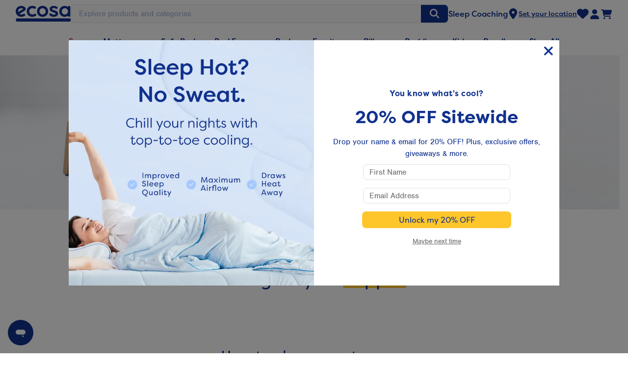

--- FILE ---
content_type: text/html; charset=utf-8
request_url: https://www.ecosa.com.au/topper-care-instructions
body_size: 94351
content:
<!doctype html>
<html data-n-head-ssr lang="en-US" data-n-head="%7B%22lang%22:%7B%22ssr%22:%22en-US%22%7D%7D">
  <head >
    <title>Ecosa Topper Care Instructions</title><meta data-n-head="ssr" charset="utf-8"><meta data-n-head="ssr" name="viewport" content="width=device-width, initial-scale=1"><meta data-n-head="ssr" data-hid="mobile-web-app-capable" name="mobile-web-app-capable" content="yes"><meta data-n-head="ssr" data-hid="apple-mobile-web-app-title" name="apple-mobile-web-app-title" content="Ecosa"><meta data-n-head="ssr" data-hid="author" name="author" content="KR Global"><meta data-n-head="ssr" data-hid="theme-color" name="theme-color" content="#A1ADCF"><meta data-n-head="ssr" name="IE=edge" http-equiv="X-UA-Compatible"><meta data-n-head="ssr" http-equiv="Content-Language" content="en-US"><meta data-n-head="ssr" property="ix:host" content="https://ecosaau.imgix.net"><meta data-n-head="ssr" property="ix:useHttps" content="true"><meta data-n-head="ssr" property="ix:includeLibraryParam" content="false"><meta data-n-head="ssr" property="ix:autoInit" content="false"><meta data-n-head="ssr" data-hid="og:image" property="og:image" content="https://ecosas3.imgix.net/media/ecosa_logo.png"><meta data-n-head="ssr" data-hid="og:title" property="og:title" content="Ecosa Topper Care Instructions"><meta data-n-head="ssr" data-hid="og:site_name" property="og:site_name" content="ECOSA"><meta data-n-head="ssr" data-hid="og:type" property="og:type" content="toppercareinstructions"><meta data-n-head="ssr" data-hid="og:description" property="og:description" content="Learn how to take care of your Ecosa Topper with our Care Instructions."><meta data-n-head="ssr" data-hid="description" name="description" content="Learn how to take care of your Ecosa Topper with our Care Instructions."><meta data-n-head="ssr" data-hid="keywords" name="keywords" content="ecosa topper care instructions"><link data-n-head="ssr" rel="manifest" href="/_nuxt/manifest.7175cfb8.json"><link data-n-head="ssr" rel="shortcut icon" href="/_nuxt/icons/icon_64.a7cdzduec77.png"><link data-n-head="ssr" rel="apple-touch-icon" href="/_nuxt/icons/icon_512.a7cdzduec77.png" sizes="512x512"><link data-n-head="ssr" rel="icon" href="https://ecosaau.imgix.net/img/favicon-blue.ico" media="(prefers-color-scheme: light)"><link data-n-head="ssr" rel="icon" href="https://ecosaau.imgix.net/img/favicon-white.ico" media="(prefers-color-scheme: dark)"><link data-n-head="ssr" data-hid="canonical" rel="canonical" href="https://www.ecosa.com.au/topper-care-instructions"><link data-n-head="ssr" rel="alternate" href="https://www.ecosa.com.hk/topper-care-instructions" hreflang="zh-hk"><link data-n-head="ssr" rel="alternate" href="https://www.ecosa.com.hk/en/topper-care-instructions" hreflang="en-hk"><link data-n-head="ssr" rel="alternate" href="https://www.ecosa.co.nz/topper-care-instructions" hreflang="en-nz"><link data-n-head="ssr" rel="alternate" href="https://www.ecosa.com.au/topper-care-instructions" hreflang="en-au"><link data-n-head="ssr" rel="alternate" href="https://www.ecosa.com.au/topper-care-instructions" hreflang="x-default"><link data-n-head="ssr" rel="stylesheet" href="https://cdn.jsdelivr.net/gh/fancyapps/fancybox@3.5.7/dist/jquery.fancybox.min.css"><script data-n-head="ssr" src="https://try.abtasty.com/2a8da4beb45f11a2245b4e985302cb7b.js" data-hid="abTasty"></script><script data-n-head="ssr" data-hid="onUserAction" type="text/javascript">window.onUserAction=function(e,t){for(var n=!1,o=["mousemove","scroll","touchstart"],r=function(){if(!n){e(),n=!0;for(var t=0;t<o.length;t++)document.removeEventListener(o[t],r)}},i=0;i<o.length;i++)document.addEventListener(o[i],r);t&&setTimeout(r,t)};</script><script data-n-head="ssr" data-hid="onDefined" type="text/javascript">
    window.onDefined=function(n,e){var i=setInterval(function(){void 0!==window[n]&&(clearInterval(i),e())},200)};
  </script><script data-n-head="ssr" src="https://cdnjs.cloudflare.com/ajax/libs/picturefill/3.0.3/picturefill.min.js" async></script><script data-n-head="ssr" src="https://www.ecosa.com/ecosa-img.js" data-body="false" async></script><script data-n-head="ssr" data-hid="wistia" type="text/javascript">(function(){var e,t,s,n,a;e=document,t="script",s="wistia-js",a=e.getElementsByTagName(t)[0],e.getElementById(s)||((n=e.createElement(t)).id=s,n.src="https://fast.wistia.com/assets/external/E-v1.js",n.async=!0,a.parentNode.insertBefore(n,a))})();</script><script data-n-head="ssr" src="https://connect.facebook.net/en_US/sdk.js" async></script><script data-n-head="ssr" data-hid="fbFunc">
    window.fbAsyncInit = function () {
        FB.init({
          appId: '1581922465412145',
          cookie: true,
          xfbml: true,
          version: 'v22.0'
        })
        window.dispatchEvent(new Event('fb-sdk-ready'))
        FB.getLoginStatus(function(response) {
          if (response.status == 'connected') {
            var d = new Date();
            d.setTime(d.getTime() + 1000*60*60*24*365*2);
            var expires = 'expires=' + d.toGMTString();
            document.cookie = '_fb_login_id=' + response.authResponse.userID + '; ' + expires + '; path=/';
            if (window['Storage']) {
              localStorage.setItem('_fb_login_id', response.authResponse.userID);
            }
          }
        })
    };
    </script><script data-n-head="ssr" data-hid="gtm" type="text/javascript">
          onDefined('gtmDataSet', function () {
            (function(w,d,s,l,i){w[l]=w[l]||[];w[l].push({'gtm.start':
            new Date().getTime(),event:'gtm.js'});var f=d.getElementsByTagName(s)[0],
            j=d.createElement(s),dl=l!='dataLayer'?'&l='+l:'';j.async=true;j.src=
            'https://www.googletagmanager.com/gtm.js?id='+i+dl;f.parentNode.insertBefore(j,f);
            })(window,document,'script','dataLayer','GTM-KG9WKF');

            function appendGtmNoScript() {
              if (!document || !document.body) {
                  setTimeout(appendGtmNoScript, 50);
                  return;
              }
              var gtmNoScript = document.createElement('noscript');
              gtmNoScript.setAttribute('inline-template', '');
              gtmNoScript.innerHTML = '<iframe src="https://www.googletagmanager.com/ns.html?id=GTM-KG9WKF" height="0" width="0" style="display:none;visibility:hidden"></iframe>';
              document.body.appendChild(gtmNoScript);
            }
            appendGtmNoScript();
            window.dataLayer.push(window.gtmDataSet);
          });
      </script><script data-n-head="ssr" data-hid="zendesk">

    setTimeout(function () {
      (function () {
        const zdSnippet = document.getElementById('ze-snippet');
        if (!zdSnippet) {
          const zdScript = document.createElement('script');
          zdScript.id = 'ze-snippet';
          zdScript.src = 'https://static.zdassets.com/ekr/snippet.js?key=23288f48-4603-4e4c-863b-0d57fd6fcb8c';
          zdScript.async = true;
          if (!document.getElementById('ze-snippet')) {
            document.head.appendChild(zdScript);
          }
        }
      }());
    }, 1)

    // Zendesk chat set department
    var setZopimDeptInteval = setInterval(function () {
      if (!window.zE) {
        return;
      }
      $(function() {
        let zdCurrentPath = window.location.hostname + window.location.pathname;
        let zdShopCountry = 'australia';
        let zdShopLocale = 'en-au';

        // Determine visitor's shop country and the dept to handle the chat
        if (zdCurrentPath.includes('ecosa.com.au') || true) {
          zdShopCountry = 'australia';
          zdShopLocale = 'en-au';
        } else if (zdCurrentPath.includes('ecosa.co.nz') || false) {
          zdShopCountry = 'newzealand';
          zdShopLocale = 'en-nz';
        } else if (zdCurrentPath.includes('ecosa.com.hk') || false) {
          zdShopCountry = 'hongkong';
          zdShopLocale = 'en-hk';
          if (!zdCurrentPath.includes('ecosa.com.hk/en/') || false) {
            zdShopLocale = 'zh-hk';
          }
        } else if (zdCurrentPath.includes('ecosa.com/jp/') || false) {
          zdShopCountry = 'japan';
          zdShopLocale = 'ja';
        } else if (zdCurrentPath.includes('ecosa.com')) {
          zdShopCountry = 'usa';
          zdShopLocale = 'en-us';
          if (zdCurrentPath.includes('ecosa.com/ca/') || false) {
            zdShopCountry = 'canada';
            zdShopLocale = 'en-ca';
          }
        }

        let zdInterval = setInterval(function() {
          if (typeof zE !== 'undefined') {
            // Set Live Chat tags and locale
            zE('messenger:set', 'conversationTags', [zdShopCountry, zdShopLocale, 'eesel_ai_test']);
            zE('messenger:set', 'locale', zdShopLocale);

            clearInterval(zdInterval);
          }
         }, 500);
      })
      clearInterval(setZopimDeptInteval);
    }, 500)
    </script><script data-n-head="ssr" src="https://accounts.google.com/gsi/client" async defer></script><script data-n-head="ssr" src="https://cdnjs.cloudflare.com/ajax/libs/jquery/3.5.0/jquery.min.js"></script><script data-n-head="ssr" src="https://cdn.jsdelivr.net/gh/fancyapps/fancybox@3.5.7/dist/jquery.fancybox.min.js"></script><script data-n-head="ssr" src="https://cdn.jsdelivr.net/npm/uuid@8.3.2/dist/umd/uuidv4.min.js"></script><script data-n-head="ssr" type="application/ld+json">{}</script><script data-n-head="ssr" src="https://cdnjs.cloudflare.com/ajax/libs/mark.js/8.11.1/mark.min.js" defer data-hid="markjs"></script><script data-n-head="ssr" src="https://cdn.searchspring.net/intellisuggest/is.min.js" defer data-hid="ss-int"></script><base href="/"><link rel="preload" href="/_nuxt/51d4280d1aa3fbcba9d3.js" as="script"><link rel="preload" href="/_nuxt/9a17a8c3441b5f129308.css" as="style"><link rel="preload" href="/_nuxt/9a659dbb952173625dac.js" as="script"><link rel="preload" href="/_nuxt/b112dee5c2b38526a028.js" as="script"><link rel="preload" href="/_nuxt/ce2e43cb68df1dfaa939.css" as="style"><link rel="preload" href="/_nuxt/ce89a877319004917440.js" as="script"><link rel="stylesheet" href="/_nuxt/9a17a8c3441b5f129308.css"><link rel="stylesheet" href="/_nuxt/ce2e43cb68df1dfaa939.css">
  </head>
  <body >
    <div data-server-rendered="true" id="__nuxt"><!----><div id="__layout"><main class="site-main au promo-cooling_collection scrolling-none"><span><span id="" class="content"><style>.product-top-gallery .w-css-reset,
.feature-container .vid-wrapper .w-css-reset{
	background: none !important;
}
.product-top-gallery .w-focus-outline,
.feature-container .vid-wrapper .w-focus-outline {
	box-shadow: none !important;
}
.product-top-gallery .w-foreground.w-css-reset div > button.w-css-reset,
.feature-container .vid-wrapper .w-foreground.w-css-reset div > button.w-css-reset {
	left: 50% !important;
	top: 50% !important;
	transform: translate(-50%, -50%);
}
.product-top-gallery .w-foreground.w-css-reset div > button.w-css-reset span,
.feature-container .vid-wrapper .w-foreground.w-css-reset div > button.w-css-reset span {
	display: none !important;
}
.product-top-gallery .w-foreground.w-css-reset div > button.w-css-reset:after,
.feature-container .vid-wrapper .w-foreground.w-css-reset div > button.w-css-reset:after {
	content: url("data:image/svg+xml,%3Csvg xmlns='http://www.w3.org/2000/svg' width='51' height='59' viewBox='0 0 51 59' fill='none'%3E%3Cpath d='M48.9839 26.2809C51.6506 27.8205 51.6506 31.6695 48.9839 33.2091L5.99996 58.0259C3.3333 59.5655 -3.31246e-05 57.641 -3.299e-05 54.5618L-3.08204e-05 4.9282C-3.06858e-05 1.849 3.3333 -0.0755009 5.99997 1.4641L48.9839 26.2809Z' fill='white'/%3E%3C/svg%3E");
	line-height: 36px;
	position: absolute;
	left: 50%;
	top: 50%;
	transform: translate(-50%, -50%);
}</style> <!----> <!---->  <!----></span><div data-fetch-key="0"></div><span id="" class="content"><style>.drift-bed-frame-middle-banner {
    display: none !important;
}
</style> <!----> <!---->  <!----></span><span id="" class="content green-story-popup"><!----> <!----> <!---->  <!----></span><span id="" class="content"><style>#spin-wheel-popup {
    height: 730px;
}

#spin-wheel-popup .modal-container {
    height: 100%;
    align-items: center;
}

#spin-wheel-popup .al_title {
    font-size: 30px;
    color: #10318E;
}

#spin-wheel-popup .al_pick_title {
    font-size: 45px;
    color: #10318E;
}

#spin-wheel-popup .al_win_title {
    font-size: 128px;
    color: #10318E;
}

#spin-wheel-popup .al_description {
    font-size: 18px;
    text-transform: unset;
    color: #10318E;
}

#spin-wheel-popup .modal__text_pick_gift {
    text-transform: unset;
}

#spin-wheel-popup .al_bottom_desc {
    font-size: 16px;
    color: #10318E;
}

@media (max-width: 767px) {
    #spin-popup___BV_modal_content_ {
        width: 350px;
        margin: auto;
    }
    #spin-wheel-popup {
        height: 650px;
    }
    #spin-wheel-popup .al_title {
        font-size: 26px;
    }
    #spin-wheel-popup .al_pick_title {
        font-size: 40px;
    }
    #spin-wheel-popup .al_win_title {
        font-size: 110px;
    }
    #spin-wheel-popup .al_description {
        font-size: 15px;
    }
    #spin-wheel-popup .al_bottom_desc {
        font-size: 15px;
    }
    #spin-wheel-popup .pick-gift-container {
        height: 100%;
        justify-content: center;
    }
    #spin-wheel-popup .modal__content {
        height: 100%;
        justify-content: center;
    }
}</style> <!----> <!---->  <!----></span><!----><span id="" class="content"><style>.ppromo-nz-sleep-frenzy .sale-banner {
    display: none;
}</style> <!----> <!---->  <!----></span><span id="" class="content"><style>@media (max-width: 1440px) {
    .nav-v2-desktop .nav-icons a:nth-child(2) {
        display: none;
    }
}

.modal-backdrop.yotpo-review-media-modal {
    opacity: 1;
}</style> <!----> <!---->  <!----></span><span id="" class="content"><style>.cart-subscribe .payment-text, .topcart .limited-stock-v1 {
    display: none;
}</style> <!----> <!---->  <!----></span><span id="" class="content"><style>#launcher {
    transform: scale(0.75);
    left: 10px !important;
    bottom: 10px !important;
}</style> <!----> <!---->  <!----></span><div><span id="" class="content"><!----> <!----> <!---->  <!----></span> </div></span> <section class="header"><header><div data-fetch-key="1" class="sheader"><!----><div class="discount-bar no-popup"><div class="featured-discount slider-discount"><div dir="ltr" class="slick-slider slick-initialized isCarousel" data-v-3d1a4f76><button type="button" data-role="none" class="slick-arrow slick-prev" style="display:block;" data-v-21137603 data-v-3d1a4f76>Previous</button><div class="slick-list" data-v-3d1a4f76><div class="slick-track" style="width:500%;left:-100%;" data-v-e4caeaf8 data-v-3d1a4f76><div tabIndex="-1" data-index="0" aria-hidden="false" class="slick-slide slick-active slick-current" style="outline:none;width:20%;position:relative;left:0px;opacity:1;transition:opacity 500ms ease, visibility 500ms ease;" data-v-e4caeaf8><div data-v-e4caeaf8><div tabindex="0" tabIndex="-1" class="discount-bar-container" style="width:100%;display:inline-block;" data-v-e4caeaf8><div data-v-e4caeaf8><script>
  function handleRoute (p, event) {
    const currentPath = window.location.pathname; 
    if (currentPath === p) {
      event.preventDefault(); 
    } 
} 

</script>
<a class="discount_wrapper discount_wrapper1" href="/sale" onclick="handleRoute('/sale', event)">
</a></div></div></div></div><div tabIndex="-1" data-index="1" aria-hidden="true" class="slick-slide" style="outline:none;width:20%;position:relative;left:-20px;opacity:0;transition:opacity 500ms ease, visibility 500ms ease;" data-v-e4caeaf8><div data-v-e4caeaf8><div tabindex="0" tabIndex="-1" class="discount-bar-container" style="width:100%;display:inline-block;" data-v-e4caeaf8><div data-v-e4caeaf8><script>
  function handleRoute (p, event) {
    const currentPath = window.location.pathname; 
    if (currentPath === p) {
      event.preventDefault(); 
    } 
} 

</script>
<a class="discount_wrapper discount_wrapper2" href="/shipping#limited-same-day-next-day-delivery" onclick="handleRoute('/shipping#limited-same-day-next-day-delivery', event)">
    <div class="wrapper2-text">Limited same/next-day delivery available
        <svg xmlns="http://www.w3.org/2000/svg" width="15" height="15" viewBox="0 0 15 15" fill="none">
          <path d="M13.5577 8.16211C13.9173 7.7959 13.9173 7.20117 13.5577 6.83496L8.95386 2.14746C8.59419 1.78125 8.01008 1.78125 7.65041 2.14746C7.29074 2.51367 7.29074 3.1084 7.65041 3.47461L10.686 6.5625H1.85826C1.34896 6.5625 0.9375 6.98145 0.9375 7.5C0.9375 8.01856 1.34896 8.4375 1.85826 8.4375H10.6832L7.65329 11.5254C7.29361 11.8916 7.29361 12.4863 7.65329 12.8525C8.01296 13.2188 8.59706 13.2188 8.95674 12.8525L13.5605 8.16504L13.5577 8.16211Z" fill="white"/>
        </svg>
    </div> 
</a></div></div></div></div></div></div><button type="button" data-role="none" class="slick-arrow slick-next" style="display:block;" data-v-21137603 data-v-3d1a4f76>Next</button></div></div> <style>
.discount_wrapper {
    width: 100%;
    height: 36px;
    background-position: center;
    background-repeat: no-repeat;
    background-size: contain;
    margin: 0 auto;
    display: flex;
    justify-content: center;
    align-items: center;    
}

.discount_wrapper1 {
    background-image: url('https://ecosas3.imgix.net/campaign/20250519-0601/discount_bar_desk.png?auto=compress,format');
}

.discount_wrapper2 {
    background-color: #10318E;
    color: #FFF;
    font-size: 16px;
}

.discount_wrapper2:hover {
    color: #FFF;
}

@media (max-width: 768px) {
	.discount_wrapper {
        min-height: 36px;
        background-size: contain;
    }
    .discount_wrapper1 {
        background-image: url('https://ecosas3.imgix.net/campaign/20250519-0601/discount_bar_mob.png?auto=compress,format');
    }
}
@media (max-width: 567px) {
    .discount_wrapper {
        background-size: cover;
    }
}

header .discount-bar .featured-discount:not(.slider-discount) {
    display: none;
}

header .discount-bar .featured-discount.slider-discount {
    z-index: 0;
    background: #E8D7FF;
}

body {
    padding-top: 50px;
}

@media (max-width: 768px) {
    header .discount-bar .featured-discount.slider-discount {
        overflow-x: hidden;
    }
    body {
        padding-top: 64px;
    }    
}

header .discount-bar .slick-slider {
    max-width: unset;
    width: 100%;
}

header .discount-bar .slick-slider .slick-arrow {
    top: 50%;
    background-image: none;
    display: block !important;
}

header .discount-bar .slick-slider .slick-arrow.slick-prev {
    -webkit-transform: rotate(180deg) translateY(50%);
    transform: rotate(180deg) translateY(50%);
}

header .discount-bar .slick-slider .slick-arrow.slick-prev:before,
header .discount-bar .slick-slider .slick-arrow.slick-next:before {
    background-size: 11px 11px;
    height: 10px;
    background-repeat: no-repeat;
    background-image: url("data:image/svg+xml,%3Csvg xmlns='http://www.w3.org/2000/svg' width='7' height='10' viewBox='0 0 7 10' fill='none'%3E%3Cpath fill-rule='evenodd' clip-rule='evenodd' d='M6.59998 5.00008C6.59998 4.81781 6.51712 4.64542 6.37479 4.53155L1.37479 0.531554C1.11604 0.324548 0.73846 0.366501 0.531454 0.625258C0.324448 0.884015 0.366402 1.26159 0.625159 1.4686L5.03951 5.00008L0.625158 8.53155C0.366401 8.73856 0.324448 9.11614 0.531454 9.37489C0.73846 9.63365 1.11603 9.6756 1.37479 9.4686L6.37479 5.4686C6.51712 5.35473 6.59998 5.18235 6.59998 5.00008Z' fill='white'/%3E%3C/svg%3E");
}

@media (max-width: 575px) {
    header .discount-bar .slick-slider .slick-arrow.slick-prev:before,
    header .discount-bar .slick-slider .slick-arrow.slick-next:before {
        background-image: unset;
    }
}

header .navbar-block .navbar {
    top: 46px;
    z-index: 1;
}

@media (max-width: 768px) {
    header .navbar-block .navbar {
        top: 56px;
    }
}

header .navbar-block .overlay {
    top: 56px;
}

.sticky-buynow.top,
.product-container .sticky-buynow.top {
    top: 4.4rem;
}

@media (max-width: 768px) {
    .sticky-buynow.top,
    .product-container .sticky-buynow.top {
        top: 5.7rem;
    }
}

.discount-bar .featured-discount.slider-discount .slick-slider .slick-slide {
    padding: 0;
}</style> <!----> <!----></div><span rootrefs="[object Object]" class="extra-content"><!----> <!----> <!----> <!----> <!----> <!----> <style>.product-long-description .tech-specs.highlight-tech-specs #accordion-specs{background-color:#efeeee!important}.related-product-modal.modal .modal-dialog{margin-left:auto;margin-right:auto}.product-top-gallery{width:100vw;max-width:100vw}.product-top{overflow:visible}.filters-container .free-text-search-input{max-width:100%;margin-right:0}</style> <!----> <!----> <!----></span><div class="navbar-wrapper-v2" data-v-358ec617><div class="navbar-v2 nav-v2-desktop" style="--body-heigth:92px;--top-level-padding:0rem 0.75rem;" data-v-139e5b60 data-v-358ec617><div class="nav-v2-overlay" data-v-139e5b60></div> <div class="navbar-v2-top" data-v-139e5b60><div class="navbar-v2-level-1" data-v-139e5b60><a href="/" class="nuxt-link-active" data-v-139e5b60><img fetchpriority="high" loading="eager" src="https://ecosaau.imgix.net/media/icons/logo-full.svg?auto=compress,format" alt="ecosa" class="nav-logo" data-v-139e5b60></a> <div class="flex-grow-1" data-v-139e5b60><div class="search-container" data-v-3a490502 data-v-139e5b60><form autocomplete="off" class="search-box" data-v-3a490502><input type="text" name="q" placeholder="Explore products and categories" value="" class="search-input" data-v-3a490502> <div class="search-icon" data-v-3a490502><div class="search-icon-inner" data-v-3a490502><svg width="17" height="16" viewBox="0 0 17 16" fill="none" xmlns="http://www.w3.org/2000/svg" data-v-3a490502><path d="M16.0133 2.73323L10.7715 7.97504L16.0133 13.2668C16.6622 13.8658 16.6622 14.9142 16.0133 15.5133C15.4142 16.1622 14.3658 16.1622 13.7668 15.5133L8.52496 10.2715L3.23323 15.5133C2.63417 16.1622 1.5858 16.1622 0.986739 15.5133C0.337754 14.9142 0.337754 13.8658 0.986739 13.2668L6.22855 7.97504L0.986739 2.73323C0.337754 2.13417 0.337754 1.0858 0.986739 0.486739C1.5858 -0.162246 2.63417 -0.162246 3.23323 0.486739L8.52496 5.72855L13.7668 0.486739C14.3658 -0.162246 15.4142 -0.162246 16.0133 0.486739C16.6622 1.0858 16.6622 2.13417 16.0133 2.73323Z" fill="#A1ADCF" data-v-3a490502></path></svg> <svg width="20" height="20" viewBox="0 0 20 20" fill="none" xmlns="http://www.w3.org/2000/svg" data-v-3a490502><path d="M15.6076 7.78859C15.6076 9.51107 15.0448 11.1212 14.1069 12.3943L18.8342 17.1499C19.3219 17.5992 19.3219 18.3856 18.8342 18.8349C18.384 19.3217 17.5961 19.3217 17.1459 18.8349L12.381 14.0794C11.1054 15.0529 9.49214 15.5772 7.80381 15.5772C3.4892 15.5772 0 12.0948 0 7.78859C0 3.51984 3.4892 0 7.80381 0C12.0809 0 15.6076 3.51984 15.6076 7.78859ZM7.80381 13.1807C9.71725 13.1807 11.4806 12.1697 12.4561 10.4846C13.4316 8.83706 13.4316 6.77757 12.4561 5.09254C11.4806 3.44495 9.71725 2.39649 7.80381 2.39649C5.85286 2.39649 4.0895 3.44495 3.11402 5.09254C2.13854 6.77757 2.13854 8.83706 3.11402 10.4846C4.0895 12.1697 5.85286 13.1807 7.80381 13.1807Z" fill="white" data-v-3a490502></path></svg></div></div></form> <div class="search-result" style="display:none;" data-v-3a490502><div class="search-result-inner" data-v-3a490502><!----> <div class="search-suggestions" data-v-3a490502><div class="suggestion-title" data-v-3a490502>
          popular searches
        </div> <div class="suggestion-item" data-v-3a490502>
          Sofa Bed
        </div><div class="suggestion-item" data-v-3a490502>
          Queen Mattress
        </div><div class="suggestion-item" data-v-3a490502>
          Topper
        </div><div class="suggestion-item" data-v-3a490502>
          Double Bed Frame
        </div><div class="suggestion-item" data-v-3a490502>
          Pillow
        </div><div class="suggestion-item" data-v-3a490502>
          Bed
        </div></div> <div class="result-wrapper" data-v-3a490502><!----> <div class="result-title" data-v-3a490502>
          popular products
        </div> <div class="result-grid" data-v-3a490502><div class="result-item" data-v-3a490502><img src="https://ecosas3.imgix.net/cart-images-v2/ecosa-mattress.png?auto=format,compress" alt="Ecosa Mattress" data-v-3a490502> <div class="product-name" data-v-3a490502>
              Ecosa Mattress
            </div></div><div class="result-item" data-v-3a490502><img src="https://ecosas3.imgix.net/cart-images-v2/pillow.png?auto=format,compress" alt="Ecosa Pillow" data-v-3a490502> <div class="product-name" data-v-3a490502>
              Ecosa Pillow
            </div></div><div class="result-item" data-v-3a490502><img src="https://ecosas3.imgix.net/cart-images-v2/nimble-sofa-bed-deep-green.png?auto=format,compress" alt="Nimble Sofa Bed (Deep Green)" data-v-3a490502> <div class="product-name" data-v-3a490502>
              Nimble Sofa Bed (Deep Green)
            </div></div><div class="result-item" data-v-3a490502><img src="https://ecosas3.imgix.net/cart-images-v2/bamboo-bedding-sets-sheet-set-forest-green.png?auto=format,compress" alt="Bamboo Sheet Set (Forest Green)" data-v-3a490502> <div class="product-name" data-v-3a490502>
              Bamboo Sheet Set (Forest Green)
            </div></div><div class="result-item" data-v-3a490502><img src="https://ecosas3.imgix.net/cart-images-v2/ultra-plush-mattress-topper.png?auto=format,compress" alt="Ultra Plush Topper" data-v-3a490502> <div class="product-name" data-v-3a490502>
              Ultra Plush Topper
            </div></div><div class="result-item" data-v-3a490502><img src="https://ecosas3.imgix.net/cart-images-v2/sierra-storage-bed-frame-oyster-shell.png?auto=format,compress" alt="Sierra Storage Bed Frame (Oyster Shell)" data-v-3a490502> <div class="product-name" data-v-3a490502>
              Sierra Storage Bed Frame (Oyster Shell)
            </div></div><div class="result-item" data-v-3a490502><img src="https://ecosas3.imgix.net/cart-images-v2/sydney-sofa-bed-oyster-shell.png" alt="Sydney Sofa Bed (Oyster Shell)" data-v-3a490502> <div class="product-name" data-v-3a490502>
              Sydney Sofa Bed (Oyster Shell)
            </div></div><div class="result-item" data-v-3a490502><img src="https://ecosas3.imgix.net/cart-images-v2/zen-bed-base-walnut.png" alt="Zen Bed Base (Walnut)" data-v-3a490502> <div class="product-name" data-v-3a490502>
              Zen Bed Base (Walnut)
            </div></div></div></div></div></div></div></div> <div class="nav-icons" data-v-139e5b60><a href="/sleep-app" data-v-139e5b60>
          Sleep Coaching
        </a> <div class="user-location-wrapper" data-v-139e5b60><div class="nav-icon-location"><img src="https://ecosaau.imgix.net/media/icons/nav-location.svg?auto=compress,format" alt="nav location" class="nav-location"> <div class="nav-location-text only-desk">
        Set your location
      </div></div> <!----></div> <a href="/wishlist" class="wishlist-icon" data-v-78ae0c39 data-v-139e5b60><!----> <svg width="24" height="24" viewBox="0 0 24 24" fill="none" xmlns="http://www.w3.org/2000/svg" data-v-78ae0c39><path d="M2.19639 13.8612L10.5344 21.6455C10.8804 21.9685 11.3372 22.1484 11.8125 22.1484C12.2878 22.1484 12.7446 21.9685 13.0906 21.6455L21.4286 13.8612C22.8313 12.5554 23.625 10.7235 23.625 8.80861V8.54099C23.625 5.31562 21.2948 2.56552 18.1156 2.03488C16.0115 1.6842 13.8705 2.37172 12.3662 3.87597L11.8125 4.42968L11.2588 3.87597C9.75454 2.37172 7.61353 1.6842 5.50942 2.03488C2.3302 2.56552 0 5.31562 0 8.54099V8.80861C0 10.7235 0.793652 12.5554 2.19639 13.8612Z" fill="#10318E" data-v-78ae0c39></path></svg></a> <div data-v-139e5b60><button class="nav-icon"><img src="https://ecosaau.imgix.net/media/icons/nav-user.svg?auto=compress,format" alt="nav user" class="nav-user"></button></div> <button class="nav-icon" data-v-05123064 data-v-139e5b60><!----> <img src="https://ecosaau.imgix.net/media/icons/nav-cart.svg?auto=compress,format" alt="nav cart" class="nav-cart" data-v-05123064></button></div></div> <div class="navbar-v2-level-2" data-v-139e5b60><div class="nav-title title-1 nav-save has-child" data-v-139e5b60><a href="/sale" data-v-139e5b60><span data-v-139e5b60>Save</span></a></div><div class="nav-title title-2 has-child" data-v-139e5b60><a href="/mattresses" data-v-139e5b60><span data-v-139e5b60>Mattresses</span></a></div><div class="nav-title title-3 has-child" data-v-139e5b60><a href="/sofa-beds" data-v-139e5b60><span data-v-139e5b60>Sofa Beds</span></a></div><div class="nav-title title-4 has-child" data-v-139e5b60><a href="/bedroom-furniture/bed-frames" data-v-139e5b60><span data-v-139e5b60>Bed Frames</span></a></div><div class="nav-title title-5 has-child" data-v-139e5b60><a href="/bedroom-furniture" data-v-139e5b60><span data-v-139e5b60>Bedroom Furniture</span></a></div><div class="nav-title title-6 has-child" data-v-139e5b60><a href="/pillows" data-v-139e5b60><span data-v-139e5b60>Pillows</span></a></div><div class="nav-title title-7 has-child" data-v-139e5b60><a href="/bedding-category" data-v-139e5b60><span data-v-139e5b60>Bedding</span></a></div><div class="nav-title title-8 has-child" data-v-139e5b60><a href="/shop-all?category=kids" data-v-139e5b60><span data-v-139e5b60>Kids</span></a></div><div class="nav-title title-9 has-child" data-v-139e5b60><a href="/sleepwear" data-v-139e5b60><span data-v-139e5b60>Sleepwear</span></a></div><div class="nav-title title-10 has-child" data-v-139e5b60><a href="/home-decor" data-v-139e5b60><span data-v-139e5b60>Decor</span></a></div><div class="nav-title title-11" data-v-139e5b60><a href="/ecosa-cooling" data-v-139e5b60><span data-v-139e5b60>Cooling Range</span></a></div><div class="nav-title title-12" data-v-139e5b60><a href="/all-bundles" data-v-139e5b60><span data-v-139e5b60>Bundles</span></a></div><div class="nav-title title-13" data-v-139e5b60><a href="/shop-all" data-v-139e5b60><span data-v-139e5b60>Shop All</span></a></div></div></div> <div class="navbar-v2-bottom" style="display:none;" data-v-139e5b60><div class="nav-item wide-padding item-1" style="display:none;" data-v-139e5b60><div class="nav-item-body" data-v-139e5b60><div class="nav-item-body-items" data-v-139e5b60><div class="nav-item-body-item" data-v-139e5b60><div class="nav-item-header" data-v-139e5b60>
              Shop by
            </div> <div class="nav-item-child" data-v-139e5b60><a href="/sale/mattresses" data-v-139e5b60><span data-v-139e5b60>Mattresses Sale</span></a></div><div class="nav-item-child" data-v-139e5b60><a href="/sale/sofa-beds" data-v-139e5b60><span data-v-139e5b60>Sofa Beds Sale</span></a></div><div class="nav-item-child" data-v-139e5b60><a href="/sale/bedding" data-v-139e5b60><span data-v-139e5b60>Bedding Sale</span></a></div><div class="nav-item-child" data-v-139e5b60><a href="/sale/bedroom-furniture" data-v-139e5b60><span data-v-139e5b60>Bedroom Furniture Sale</span></a></div><div class="nav-item-child" data-v-139e5b60><a href="/sale/pillows" data-v-139e5b60><span data-v-139e5b60>Pillows Sale</span></a></div><div class="nav-item-child" data-v-139e5b60><a href="/sale/sheets" data-v-139e5b60><span data-v-139e5b60>Sheets Sale</span></a></div></div><div class="nav-item-body-item" data-v-139e5b60><div class="nav-item-header" data-v-139e5b60>
              Bundles
            </div> <div class="nav-item-child" data-v-139e5b60><a href="/all-bundles#mattress-bundles" data-v-139e5b60><span data-v-139e5b60>Mattress Bundles</span></a></div><div class="nav-item-child" data-v-139e5b60><a href="/all-bundles#furniture-bundles" data-v-139e5b60><span data-v-139e5b60>Furniture Bundles</span></a></div><div class="nav-item-child" data-v-139e5b60><a href="/all-bundles#kids-bundles" data-v-139e5b60><span data-v-139e5b60>kids Bundles</span></a></div><div class="nav-item-child" data-v-139e5b60><a href="/all-bundles#bedding-bundles" data-v-139e5b60><span data-v-139e5b60>Bedding Bundles</span></a></div></div></div> <div class="nav-img-grid" data-v-139e5b60><a href="/sale/mattresses" class="nav-img-wrapper" data-v-139e5b60><img src="https://ecosas3.imgix.net/navbar/mattresses/mattress-bundle-v2.jpg?auto=compress,format&amp;q=90" alt="Mattresses Sale" loading="lazy" fetchpriority="low" data-v-139e5b60> <div class="nav-img-title" data-v-139e5b60>
              Mattresses Sale
            </div></a><a href="/sale/sofa-beds" class="nav-img-wrapper" data-v-139e5b60><img src="https://ecosas3.imgix.net/navbar/save/sofa-beds.jpg?auto=compress,format&amp;q=90" alt="Sofa Bed Sale" loading="lazy" fetchpriority="low" data-v-139e5b60> <div class="nav-img-title" data-v-139e5b60>
              Sofa Bed Sale
            </div></a><a href="/sale" class="nav-img-wrapper" data-v-139e5b60><img src="https://ecosas3.imgix.net/navbar/save/save-5-v2.jpg?auto=compress,format&amp;q=90" loading="lazy" fetchpriority="low" data-v-139e5b60> <!----></a><a href="/all-bundles" class="nav-img-wrapper" data-v-139e5b60><img src="https://ecosas3.imgix.net/navbar/save/save-6-v2.jpg?auto=compress,format&amp;q=90" loading="lazy" fetchpriority="low" data-v-139e5b60> <!----></a></div> <div class="nav-shop-all-row nav-item-child shop-all-cols-span" data-v-139e5b60><a href="/sale" class="shop-all-link" data-v-139e5b60>
            Shop All Sale
          </a> <!----></div></div></div><div class="nav-item wide-padding item-2" style="display:none;" data-v-139e5b60><div class="nav-item-body" data-v-139e5b60><div class="nav-item-body-items" data-v-139e5b60><div class="nav-item-body-item" data-v-139e5b60><div class="nav-item-header" data-v-139e5b60>
              by size
            </div> <div class="nav-item-child" data-v-139e5b60><a href="/mattresses/single-mattresses" data-v-139e5b60><span data-v-139e5b60>single</span></a></div><div class="nav-item-child" data-v-139e5b60><a href="/mattresses/long-single-mattresses" data-v-139e5b60><span data-v-139e5b60>long single</span></a></div><div class="nav-item-child" data-v-139e5b60><a href="/mattresses/king-single-mattresses" data-v-139e5b60><span data-v-139e5b60>king single</span></a></div><div class="nav-item-child" data-v-139e5b60><a href="/mattresses/double-mattresses" data-v-139e5b60><span data-v-139e5b60>double</span></a></div><div class="nav-item-child" data-v-139e5b60><a href="/mattresses/queen-mattresses" data-v-139e5b60><span data-v-139e5b60>queen</span></a></div><div class="nav-item-child" data-v-139e5b60><a href="/mattresses/king-mattresses" data-v-139e5b60><span data-v-139e5b60>king</span></a></div><div class="nav-item-child" data-v-139e5b60><a href="/mattresses/super-king-mattresses" data-v-139e5b60><span data-v-139e5b60>super king</span></a></div><div class="nav-item-child" data-v-139e5b60><a href="/cot-mattress" data-v-139e5b60><span data-v-139e5b60>Cot Mattress</span></a></div></div><div class="nav-item-body-item" data-v-139e5b60><div class="nav-item-header" data-v-139e5b60>
              by product
            </div> <div class="nav-item-child" data-v-139e5b60><a href="/mattresses" data-v-139e5b60><span data-v-139e5b60>Mattresses</span></a></div><div class="nav-item-child" data-v-139e5b60><a href="/mattresses?type=for-kids" data-v-139e5b60><span data-v-139e5b60>Kids Mattresses</span></a></div><div class="nav-item-child" data-v-139e5b60><a href="/cot-mattress" data-v-139e5b60><span data-v-139e5b60>Cot Mattress</span></a></div><div class="nav-item-child" data-v-139e5b60><a href="/accessories/mattress-toppers" data-v-139e5b60><span data-v-139e5b60>Mattress Toppers</span></a></div><div class="nav-item-child" data-v-139e5b60><a href="/waterproof-mattress-protector" data-v-139e5b60><span data-v-139e5b60>Mattress Protector</span></a></div></div><div class="nav-item-body-item" data-v-139e5b60><div class="nav-item-header" data-v-139e5b60>
              by firmness
            </div> <div class="nav-item-child" data-v-139e5b60><a href="/mattresses/plush-mattresses" data-v-139e5b60><span data-v-139e5b60>plush</span></a></div><div class="nav-item-child" data-v-139e5b60><a href="/mattresses/medium-firm-mattresses" data-v-139e5b60><span data-v-139e5b60>medium</span></a></div><div class="nav-item-child" data-v-139e5b60><a href="/mattresses/firm-mattresses" data-v-139e5b60><span data-v-139e5b60>firm</span></a></div><div class="nav-item-child" data-v-139e5b60><a href="/mattresses/extra-firm-mattresses" data-v-139e5b60><span data-v-139e5b60>Extra Firm</span></a></div><div class="nav-item-child" data-v-139e5b60><a href="/mattresses/adjustable-firmness-mattresses" data-v-139e5b60><span data-v-139e5b60>adjustable firmness</span></a></div></div></div> <div class="nav-img-grid" data-v-139e5b60><a href="/mattresses#view-all-mattresses-table" class="nav-img-wrapper" data-v-139e5b60><img src="https://ecosas3.imgix.net/navbar/mattresses/compare-mattresses-v2.jpg?auto=compress,format&amp;q=90" alt="Compare Mattresses" loading="lazy" fetchpriority="low" data-v-139e5b60> <div class="nav-img-title" data-v-139e5b60>
              Compare Mattresses
            </div></a><a href="/accessories" class="nav-img-wrapper" data-v-139e5b60><img src="https://ecosas3.imgix.net/navbar/mattresses/mattress-accessories-v3.jpg?auto=compress,format&amp;q=90" alt="Mattress Accessories" loading="lazy" fetchpriority="low" data-v-139e5b60> <div class="nav-img-title" data-v-139e5b60>
              Mattress Accessories
            </div></a><a href="/mattress-quiz" class="nav-img-wrapper" data-v-139e5b60><img src="https://ecosas3.imgix.net/navbar/mattresses/mattress-quiz-v2.jpg?auto=compress,format&amp;q=90" alt="Mattress Quiz" loading="lazy" fetchpriority="low" data-v-139e5b60> <div class="nav-img-title" data-v-139e5b60>
              Mattress Quiz
            </div></a><a href="/all-bundles#mattress-bundles" class="nav-img-wrapper" data-v-139e5b60><img src="https://ecosas3.imgix.net/navbar/mattresses/mattress-bundle-v2.jpg?auto=compress,format&amp;q=90" alt="Mattress Bundles" loading="lazy" fetchpriority="low" data-v-139e5b60> <div class="nav-img-title" data-v-139e5b60>
              Mattress Bundles
            </div></a></div> <div class="nav-shop-all-row nav-item-child shop-all-cols-span" data-v-139e5b60><a href="/mattresses" class="shop-all-link" data-v-139e5b60>
            Shop All Mattresses
          </a> <div class="shop-all-extra-links" data-v-139e5b60><div class="shop-all-extra-links-title" data-v-139e5b60>
              Popular mattress types:
            </div> <a href="/mattresses/memory-foam-mattresses" data-v-139e5b60>
              Memory Foam
            </a><a href="/mattresses/pocket-spring-mattresses" data-v-139e5b60>
              Pocket Spring
            </a><a href="/mattresses/latex-mattresses" data-v-139e5b60>
              Latex Mattress
            </a><a href="/mattresses/hybrid-mattresses" data-v-139e5b60>
              Hybrid Mattress
            </a></div></div></div></div><div class="nav-item wide-padding item-3" style="display:none;" data-v-139e5b60><div class="nav-item-body" data-v-139e5b60><div class="nav-item-body-items" data-v-139e5b60><div class="nav-item-body-item" data-v-139e5b60><div class="nav-item-header" data-v-139e5b60>
              by size
            </div> <div class="nav-item-child" data-v-139e5b60><a href="/sofa-beds/single-sofa-beds" data-v-139e5b60><span data-v-139e5b60>1.5 Seater</span></a></div><div class="nav-item-child" data-v-139e5b60><a href="/sofa-beds/2-seater-sofa-beds" data-v-139e5b60><span data-v-139e5b60>2.5 Seater</span></a></div><div class="nav-item-child" data-v-139e5b60><a href="/sofa-beds/3-seater-sofa-beds" data-v-139e5b60><span data-v-139e5b60>3 Seater</span></a></div><div class="nav-item-child" data-v-139e5b60><a href="/sofa-beds/3.5-seater-sofa-beds" data-v-139e5b60><span data-v-139e5b60>3.5 Seater</span></a></div></div><div class="nav-item-body-item" data-v-139e5b60><div class="nav-item-header" data-v-139e5b60>
              by type
            </div> <div class="nav-item-child" data-v-139e5b60><a href="/sofa-beds/sofa-beds-with-storage" data-v-139e5b60><span data-v-139e5b60>With Storage</span></a></div><div class="nav-item-child" data-v-139e5b60><a href="/sofa-beds/fold-out-sofa-beds" data-v-139e5b60><span data-v-139e5b60>Fold out</span></a></div><div class="nav-item-child" data-v-139e5b60><a href="/sofa-beds/pull-out-sofa-beds" data-v-139e5b60><span data-v-139e5b60>Pull Out</span></a></div></div></div> <div class="nav-img-grid" data-v-139e5b60><a href="/sofa-beds" class="nav-img-wrapper" data-v-139e5b60><img src="https://ecosas3.imgix.net/navbar/sofa-beds/all-sofa-beds-v2.jpg?auto=compress,format&amp;q=90" alt="all sofa beds" loading="lazy" fetchpriority="low" data-v-139e5b60> <div class="nav-img-title" data-v-139e5b60>
              all sofa beds
            </div></a><a href="/sofa-beds/single-sofa-beds" class="nav-img-wrapper" data-v-139e5b60><img src="https://ecosas3.imgix.net/navbar/sofa-beds/all-armchairs-v2.jpg?auto=compress,format&amp;q=90" alt="all armchairs" loading="lazy" fetchpriority="low" data-v-139e5b60> <div class="nav-img-title" data-v-139e5b60>
              all armchairs
            </div></a></div> <div class="nav-shop-all-row nav-item-child shop-all-cols-span" data-v-139e5b60><a href="/sofa-beds" class="shop-all-link" data-v-139e5b60>
            Shop All Sofa Beds
          </a> <!----></div></div></div><div class="nav-item wide-padding item-4" style="display:none;" data-v-139e5b60><div class="nav-item-body" data-v-139e5b60><div class="nav-item-body-items" data-v-139e5b60><div class="nav-item-body-item" data-v-139e5b60><div class="nav-item-header" data-v-139e5b60>
              by bed size
            </div> <div class="nav-item-child" data-v-139e5b60><a href="/bedroom-furniture/single-beds" data-v-139e5b60><span data-v-139e5b60>single</span></a></div><div class="nav-item-child" data-v-139e5b60><a href="/bedroom-furniture/king-single-beds" data-v-139e5b60><span data-v-139e5b60>king single</span></a></div><div class="nav-item-child" data-v-139e5b60><a href="/bedroom-furniture/double-beds" data-v-139e5b60><span data-v-139e5b60>double</span></a></div><div class="nav-item-child" data-v-139e5b60><a href="/bedroom-furniture/queen-beds" data-v-139e5b60><span data-v-139e5b60>queen</span></a></div><div class="nav-item-child" data-v-139e5b60><a href="/bedroom-furniture/king-beds" data-v-139e5b60><span data-v-139e5b60>king</span></a></div><div class="nav-item-child" data-v-139e5b60><a href="/bedroom-furniture/super-king-beds" data-v-139e5b60><span data-v-139e5b60>super king</span></a></div></div><div class="nav-item-body-item" data-v-139e5b60><div class="nav-item-header" data-v-139e5b60>
              by type
            </div> <div class="nav-item-child" data-v-139e5b60><a href="/bedroom-furniture/bed-frames" data-v-139e5b60><span data-v-139e5b60>Bed Frames</span></a></div><div class="nav-item-child" data-v-139e5b60><a href="/bedroom-furniture/bed-bases" data-v-139e5b60><span data-v-139e5b60>Bed Bases</span></a></div><div class="nav-item-child" data-v-139e5b60><a href="/bedroom-furniture/beds-with-storage" data-v-139e5b60><span data-v-139e5b60>Beds With Storage</span></a></div></div><div class="nav-item-body-item" data-v-139e5b60><div class="nav-item-header" data-v-139e5b60>
              by material
            </div> <div class="nav-item-child" data-v-139e5b60><a href="/bedroom-furniture/timber-beds" data-v-139e5b60><span data-v-139e5b60>Timber</span></a></div><div class="nav-item-child" data-v-139e5b60><a href="/bedroom-furniture/upholstered-beds" data-v-139e5b60><span data-v-139e5b60>Upholstered</span></a></div><div class="nav-item-child" data-v-139e5b60><a href="/bedroom-furniture/boucle-beds" data-v-139e5b60><span data-v-139e5b60>Boucle</span></a></div></div></div> <div class="nav-img-grid" data-v-139e5b60><a href="/bedroom-furniture/bed-frames" class="nav-img-wrapper" data-v-139e5b60><img src="https://ecosas3.imgix.net/navbar/bed-frames/all-beds.jpg?auto=compress,format&amp;q=90" alt="all bed frames" loading="lazy" fetchpriority="low" data-v-139e5b60> <div class="nav-img-title" data-v-139e5b60>
              all bed frames
            </div></a><a href="/bed-builder" class="nav-img-wrapper" data-v-139e5b60><img src="https://ecosas3.imgix.net/navbar/bed-frames/bed-builder.jpg?auto=compress,format&amp;q=90" alt="bed builder" loading="lazy" fetchpriority="low" data-v-139e5b60> <div class="nav-img-title" data-v-139e5b60>
              bed builder
            </div></a><a href="/bedroom-furniture/timber-beds" class="nav-img-wrapper" data-v-139e5b60><img src="https://ecosas3.imgix.net/navbar/bedroom-furniture/timber-beds.jpg?auto=compress,format&amp;q=90" alt="Timber Beds" loading="lazy" fetchpriority="low" data-v-139e5b60> <div class="nav-img-title" data-v-139e5b60>
              Timber Beds
            </div></a><a href="/bedroom-furniture/upholstered-beds" class="nav-img-wrapper" data-v-139e5b60><img src="https://ecosas3.imgix.net/navbar/bed-frames/upholstered-beds.jpg?auto=compress,format&amp;q=90" alt="Upholstered Beds" loading="lazy" fetchpriority="low" data-v-139e5b60> <div class="nav-img-title" data-v-139e5b60>
              Upholstered Beds
            </div></a></div> <div class="nav-shop-all-row nav-item-child shop-all-cols-span" data-v-139e5b60><a href="/bedroom-furniture/bed-frames" class="shop-all-link" data-v-139e5b60>
            Shop All Bed Frames
          </a> <!----></div></div></div><div class="nav-item wide-padding item-5" style="display:none;" data-v-139e5b60><div class="nav-item-body" data-v-139e5b60><div class="nav-item-body-items" data-v-139e5b60><div class="nav-item-body-item" data-v-139e5b60><div class="nav-item-header" data-v-139e5b60>
              by product
            </div> <div class="nav-item-child" data-v-139e5b60><a href="/bedroom-furniture/bed-frames" data-v-139e5b60><span data-v-139e5b60>Bed Frames</span></a></div><div class="nav-item-child" data-v-139e5b60><a href="/bedroom-furniture/bed-bases" data-v-139e5b60><span data-v-139e5b60>Bed Bases</span></a></div><div class="nav-item-child" data-v-139e5b60><a href="/bedroom-furniture/bedside-tables" data-v-139e5b60><span data-v-139e5b60>Bedside Tables</span></a></div></div><div class="nav-item-body-item" data-v-139e5b60><div class="nav-item-header" data-v-139e5b60>
              by bed size
            </div> <div class="nav-item-child" data-v-139e5b60><a href="/bedroom-furniture/single-beds" data-v-139e5b60><span data-v-139e5b60>single</span></a></div><div class="nav-item-child" data-v-139e5b60><a href="/bedroom-furniture/king-single-beds" data-v-139e5b60><span data-v-139e5b60>king single</span></a></div><div class="nav-item-child" data-v-139e5b60><a href="/bedroom-furniture/double-beds" data-v-139e5b60><span data-v-139e5b60>double</span></a></div><div class="nav-item-child" data-v-139e5b60><a href="/bedroom-furniture/queen-beds" data-v-139e5b60><span data-v-139e5b60>queen</span></a></div><div class="nav-item-child" data-v-139e5b60><a href="/bedroom-furniture/king-beds" data-v-139e5b60><span data-v-139e5b60>king</span></a></div><div class="nav-item-child" data-v-139e5b60><a href="/bedroom-furniture/super-king-beds" data-v-139e5b60><span data-v-139e5b60>super king</span></a></div></div><div class="nav-item-body-item" data-v-139e5b60><div class="nav-item-header" data-v-139e5b60>
              by material
            </div> <div class="nav-item-child" data-v-139e5b60><a href="/bedroom-furniture/timber-beds" data-v-139e5b60><span data-v-139e5b60>Timber</span></a></div><div class="nav-item-child" data-v-139e5b60><a href="/bedroom-furniture/upholstered-beds" data-v-139e5b60><span data-v-139e5b60>Upholstered</span></a></div><div class="nav-item-child" data-v-139e5b60><a href="/bedroom-furniture/boucle-beds" data-v-139e5b60><span data-v-139e5b60>Boucle</span></a></div></div></div> <div class="nav-img-grid" data-v-139e5b60><a href="/bedroom-furniture/bed-frames" class="nav-img-wrapper" data-v-139e5b60><img src="https://ecosas3.imgix.net/navbar/bed-frames/all-beds.jpg?auto=compress,format&amp;q=90" alt="all bed frames" loading="lazy" fetchpriority="low" data-v-139e5b60> <div class="nav-img-title" data-v-139e5b60>
              all bed frames
            </div></a><a href="/bedroom-furniture/bedside-tables" class="nav-img-wrapper" data-v-139e5b60><img src="https://ecosas3.imgix.net/navbar/bedroom-furniture/all-tables-v2.jpg?auto=compress,format&amp;q=90" alt="All Bedside tables" loading="lazy" fetchpriority="low" data-v-139e5b60> <div class="nav-img-title" data-v-139e5b60>
              All Bedside tables
            </div></a><a href="/all-bundles#furniture-bundles" class="nav-img-wrapper" data-v-139e5b60><img src="https://ecosas3.imgix.net/navbar/bedroom-furniture/furniture-bundle-v2.jpg?auto=compress,format&amp;q=90" alt="Furniture Bundles" loading="lazy" fetchpriority="low" data-v-139e5b60> <div class="nav-img-title" data-v-139e5b60>
              Furniture Bundles
            </div></a><a href="/bed-builder" class="nav-img-wrapper" data-v-139e5b60><img src="https://ecosas3.imgix.net/navbar/bed-frames/bed-builder.jpg?auto=compress,format&amp;q=90" alt="bed builder" loading="lazy" fetchpriority="low" data-v-139e5b60> <div class="nav-img-title" data-v-139e5b60>
              bed builder
            </div></a></div> <div class="nav-shop-all-row nav-item-child shop-all-cols-span" data-v-139e5b60><a href="/bedroom-furniture" class="shop-all-link" data-v-139e5b60>
            Shop All Bedroom Furniture
          </a> <!----></div></div></div><div class="nav-item wide-padding item-6" style="display:none;" data-v-139e5b60><div class="nav-item-body" data-v-139e5b60><div class="nav-item-body-items" data-v-139e5b60><div class="nav-item-body-item" data-v-139e5b60><div class="nav-item-header" data-v-139e5b60>
              by type
            </div> <div class="nav-item-child" data-v-139e5b60><a href="/pillows" data-v-139e5b60><span data-v-139e5b60>Pillows</span></a></div><div class="nav-item-child" data-v-139e5b60><a href="/pillows/body-pillows" data-v-139e5b60><span data-v-139e5b60>Body Pillows</span></a></div><div class="nav-item-child" data-v-139e5b60><a href="/ecosa-loft-european-pillow" data-v-139e5b60><span data-v-139e5b60>European Pillow</span></a></div><div class="nav-item-child" data-v-139e5b60><a href="/home-decor/cushions" data-v-139e5b60><span data-v-139e5b60>Cushions</span></a></div></div><div class="nav-item-body-item" data-v-139e5b60><div class="nav-item-header" data-v-139e5b60>
              by sleep position
            </div> <div class="nav-item-child" data-v-139e5b60><a href="/pillows/back-sleeper-pillows" data-v-139e5b60><span data-v-139e5b60>Back Sleepers</span></a></div><div class="nav-item-child" data-v-139e5b60><a href="/pillows/side-sleeper-pillows" data-v-139e5b60><span data-v-139e5b60>Side Sleepers</span></a></div><div class="nav-item-child" data-v-139e5b60><a href="/pillows" data-v-139e5b60><span data-v-139e5b60>All Positions</span></a></div></div><div class="nav-item-body-item" data-v-139e5b60><div class="nav-item-header" data-v-139e5b60>
              by feature
            </div> <div class="nav-item-child" data-v-139e5b60><a href="/pillows/cooling-pillows" data-v-139e5b60><span data-v-139e5b60>Cooling</span></a></div><div class="nav-item-child" data-v-139e5b60><a href="/pillows/adjustable-height-pillows" data-v-139e5b60><span data-v-139e5b60>Adjustable Height</span></a></div></div></div> <div class="nav-img-grid" data-v-139e5b60><a href="/pillows" class="nav-img-wrapper" data-v-139e5b60><img src="https://ecosas3.imgix.net/navbar/pillows/all-pillows-v2.jpg?auto=compress,format&amp;q=90" alt="All Pillows" loading="lazy" fetchpriority="low" data-v-139e5b60> <div class="nav-img-title" data-v-139e5b60>
              All Pillows
            </div></a><a href="/accessories" class="nav-img-wrapper" data-v-139e5b60><img src="https://ecosas3.imgix.net/navbar/mattresses/mattress-accessories-v2.jpg?auto=compress,format&amp;q=90" alt="All Accessories" loading="lazy" fetchpriority="low" data-v-139e5b60> <div class="nav-img-title" data-v-139e5b60>
              All Accessories
            </div></a><a href="/pillow-finder-quiz" class="nav-img-wrapper" data-v-139e5b60><img src="https://ecosas3.imgix.net/navbar/pillows/nav_pillow_quiz.png?auto=compress,format&amp;q=90" alt="Pillow Quiz" loading="lazy" fetchpriority="low" data-v-139e5b60> <div class="nav-img-title" data-v-139e5b60>
              Pillow Quiz
            </div></a><a href="/all-bundles#mattress-bundles" class="nav-img-wrapper" data-v-139e5b60><img src="https://ecosas3.imgix.net/navbar/mattresses/mattress-bundle-v2.jpg?auto=compress,format&amp;q=90" alt="pillow bundles" loading="lazy" fetchpriority="low" data-v-139e5b60> <div class="nav-img-title" data-v-139e5b60>
              pillow bundles
            </div></a></div> <div class="nav-shop-all-row nav-item-child shop-all-cols-span" data-v-139e5b60><a href="/pillows" class="shop-all-link" data-v-139e5b60>
            Shop All Pillows
          </a> <!----></div></div></div><div class="nav-item wide-padding item-7" style="display:none;" data-v-139e5b60><div class="nav-item-body" data-v-139e5b60><div class="nav-item-body-items" data-v-139e5b60><div class="nav-item-body-item" data-v-139e5b60><div class="nav-item-header" data-v-139e5b60>
              by product
            </div> <div class="nav-item-child" data-v-139e5b60><a href="/bedding-category/sheet-set" data-v-139e5b60><span data-v-139e5b60>Sheet Set</span></a></div><div class="nav-item-child" data-v-139e5b60><a href="/bedding-category/quilt-cover" data-v-139e5b60><span data-v-139e5b60>Quilt Cover</span></a></div><div class="nav-item-child" data-v-139e5b60><a href="/bedding-category/flat-sheet" data-v-139e5b60><span data-v-139e5b60>Flat Sheet</span></a></div><div class="nav-item-child" data-v-139e5b60><a href="/bedding-category/fitted-sheet" data-v-139e5b60><span data-v-139e5b60>Fitted Sheet</span></a></div><div class="nav-item-child" data-v-139e5b60><a href="/bedding-category/pillowcases" data-v-139e5b60><span data-v-139e5b60>Pillowcases</span></a></div><div class="nav-item-child" data-v-139e5b60><a href="/bedding-category/quilts" data-v-139e5b60><span data-v-139e5b60>Quilts</span></a></div><div class="nav-item-child" data-v-139e5b60><a href="/pillows" data-v-139e5b60><span data-v-139e5b60>Pillows</span></a></div></div><div class="nav-item-body-item" data-v-139e5b60><div class="nav-item-header" data-v-139e5b60>
              by fabric
            </div> <div class="nav-item-child" data-v-139e5b60><a href="/bedding-category/bamboo" data-v-139e5b60><span data-v-139e5b60>Bamboo</span></a></div><div class="nav-item-child" data-v-139e5b60><a href="/bedding-category/flax-linen" data-v-139e5b60><span data-v-139e5b60>Linen</span></a></div><div class="nav-item-child" data-v-139e5b60><a href="/bedding-category/silk" data-v-139e5b60><span data-v-139e5b60>Silk</span></a></div><div class="nav-item-child" data-v-139e5b60><a href="/bedding-category/cotton" data-v-139e5b60><span data-v-139e5b60>Cotton</span></a></div></div><div class="nav-item-body-item" data-v-139e5b60><div class="nav-item-header" data-v-139e5b60>
              by size
            </div> <div class="nav-item-child" data-v-139e5b60><a href="/bedding-category/single" data-v-139e5b60><span data-v-139e5b60>single</span></a></div><div class="nav-item-child" data-v-139e5b60><a href="/bedding-category/king-single" data-v-139e5b60><span data-v-139e5b60>king single</span></a></div><div class="nav-item-child" data-v-139e5b60><a href="/bedding-category/double" data-v-139e5b60><span data-v-139e5b60>double</span></a></div><div class="nav-item-child" data-v-139e5b60><a href="/bedding-category/queen" data-v-139e5b60><span data-v-139e5b60>queen</span></a></div><div class="nav-item-child" data-v-139e5b60><a href="/bedding-category/king" data-v-139e5b60><span data-v-139e5b60>king</span></a></div><div class="nav-item-child" data-v-139e5b60><a href="/bedding-category/super-king" data-v-139e5b60><span data-v-139e5b60>super king</span></a></div></div></div> <div class="nav-img-grid" data-v-139e5b60><a href="/bedding-category" class="nav-img-wrapper" data-v-139e5b60><img src="https://ecosas3.imgix.net/navbar/bedding/all-bedding-v2.jpg?auto=compress,format&amp;q=90" alt="all bedding" loading="lazy" fetchpriority="low" data-v-139e5b60> <div class="nav-img-title" data-v-139e5b60>
              all bedding
            </div></a><a href="/bed-builder" class="nav-img-wrapper" data-v-139e5b60><img src="https://ecosas3.imgix.net/navbar/bedroom-furniture/bed-builder-v2.jpg?auto=compress,format&amp;q=90" alt="bed builder" loading="lazy" fetchpriority="low" data-v-139e5b60> <div class="nav-img-title" data-v-139e5b60>
              bed builder
            </div></a><a href="/accessories" class="nav-img-wrapper" data-v-139e5b60><img src="https://ecosas3.imgix.net/navbar/bedding/accessories-v2.jpg?auto=compress,format&amp;q=90" alt="Mattress Accessories" loading="lazy" fetchpriority="low" data-v-139e5b60> <div class="nav-img-title" data-v-139e5b60>
              Mattress Accessories
            </div></a><a href="/all-bundles#bedding-bundles" class="nav-img-wrapper" data-v-139e5b60><img src="https://ecosas3.imgix.net/navbar/bedroom-furniture/furniture-bundle.jpg?auto=compress,format&amp;q=90" alt="Bedding Bundles" loading="lazy" fetchpriority="low" data-v-139e5b60> <div class="nav-img-title" data-v-139e5b60>
              Bedding Bundles
            </div></a></div> <div class="nav-shop-all-row nav-item-child shop-all-cols-span" data-v-139e5b60><a href="/bedding-category" class="shop-all-link" data-v-139e5b60>
            Shop All Bedding
          </a> <!----></div></div></div><div class="nav-item wide-padding item-8" style="display:none;" data-v-139e5b60><div class="nav-item-body" data-v-139e5b60><div class="nav-item-body-items" data-v-139e5b60><div class="nav-item-body-item" data-v-139e5b60><div class="nav-item-header" data-v-139e5b60>
              by product
            </div> <div class="nav-item-child" data-v-139e5b60><a href="/ecosa-kids-mattress" data-v-139e5b60><span data-v-139e5b60>Kids Mattress</span></a></div><div class="nav-item-child" data-v-139e5b60><a href="/ecosa-kids-pillow" data-v-139e5b60><span data-v-139e5b60>Kids pillow</span></a></div><div class="nav-item-child" data-v-139e5b60><a href="/bedroom-furniture/bed-frames" data-v-139e5b60><span data-v-139e5b60>Bed Frames</span></a></div><div class="nav-item-child" data-v-139e5b60><a href="/cot-mattress" data-v-139e5b60><span data-v-139e5b60>cot Mattress</span></a></div></div></div> <div class="nav-img-grid" data-v-139e5b60><a href="/ecosa-kids" class="nav-img-wrapper" data-v-139e5b60><img src="https://ecosas3.imgix.net/navbar/kids/kids-v2.jpg?auto=compress,format&amp;q=90" alt="All Kids" loading="lazy" fetchpriority="low" data-v-139e5b60> <div class="nav-img-title" data-v-139e5b60>
              All Kids
            </div></a><a href="/all-bundles#kids-bundles" class="nav-img-wrapper" data-v-139e5b60><img src="https://ecosas3.imgix.net/navbar/kids/kids-bundle-v2.jpg?auto=compress,format&amp;q=90" alt="kids Bundles" loading="lazy" fetchpriority="low" data-v-139e5b60> <div class="nav-img-title" data-v-139e5b60>
              kids Bundles
            </div></a></div> <div class="nav-shop-all-row nav-item-child shop-all-cols-span" data-v-139e5b60><a href="/shop-all?category=kids" class="shop-all-link" data-v-139e5b60>
            Shop All Kids
          </a> <!----></div></div></div><div class="nav-item wide-padding item-9" style="display:none;" data-v-139e5b60><div class="nav-item-body" data-v-139e5b60><div class="nav-item-body-items" data-v-139e5b60><div class="nav-item-body-item" data-v-139e5b60><div class="nav-item-header" data-v-139e5b60>
              women
            </div> <div class="nav-item-child" data-v-139e5b60><a href="/sleepwear/womens-pyjama-tops" data-v-139e5b60><span data-v-139e5b60>Women’s Tops</span></a></div><div class="nav-item-child" data-v-139e5b60><a href="/sleepwear/womens-pyjama-shorts" data-v-139e5b60><span data-v-139e5b60>Women’s Shorts</span></a></div><div class="nav-item-child" data-v-139e5b60><a href="/sleepwear/womens-pyjama-pants" data-v-139e5b60><span data-v-139e5b60>Women's Pants</span></a></div><div class="nav-item-child" data-v-139e5b60><a href="/sleepwear/womens-nighties" data-v-139e5b60><span data-v-139e5b60>Women's Nighties</span></a></div></div><div class="nav-item-body-item" data-v-139e5b60><div class="nav-item-header" data-v-139e5b60>
              men
            </div> <div class="nav-item-child" data-v-139e5b60><a href="/sleepwear/mens-pyjama-tops" data-v-139e5b60><span data-v-139e5b60>Men’s Tops</span></a></div><div class="nav-item-child" data-v-139e5b60><a href="/sleepwear/mens-pyjama-shorts" data-v-139e5b60><span data-v-139e5b60>Men’s Shorts</span></a></div><div class="nav-item-child" data-v-139e5b60><a href="/sleepwear/mens-pyjama-pants" data-v-139e5b60><span data-v-139e5b60>Men's Pants</span></a></div></div><div class="nav-item-body-item" data-v-139e5b60><div class="nav-item-header" data-v-139e5b60>
              accessories
            </div> <div class="nav-item-child" data-v-139e5b60><a href="/sleep-tight-eye-mask" data-v-139e5b60><span data-v-139e5b60>Eye Mask</span></a></div></div></div> <div class="nav-img-grid" data-v-139e5b60><a href="/sleepwear/womens" class="nav-img-wrapper" data-v-139e5b60><img src="https://ecosas3.imgix.net/navbar/sleepwear/womens-sleepwear.png?auto=compress,format&amp;q=90" alt="Women’s Sleepwear" loading="lazy" fetchpriority="low" data-v-139e5b60> <div class="nav-img-title" data-v-139e5b60>
              Women’s Sleepwear
            </div></a><a href="/sleepwear/mens" class="nav-img-wrapper" data-v-139e5b60><img src="https://ecosas3.imgix.net/navbar/sleepwear/mens-sleepwear.png?auto=compress,format&amp;q=90" alt="Men’s Sleepwear" loading="lazy" fetchpriority="low" data-v-139e5b60> <div class="nav-img-title" data-v-139e5b60>
              Men’s Sleepwear
            </div></a></div> <div class="nav-shop-all-row nav-item-child shop-all-cols-span" data-v-139e5b60><a href="/sleepwear" class="shop-all-link" data-v-139e5b60>
            Shop All Sleepwear
          </a> <!----></div></div></div><div class="nav-item wide-padding item-10" style="display:none;" data-v-139e5b60><div class="nav-item-body" data-v-139e5b60><div class="nav-item-body-items" data-v-139e5b60><div class="nav-item-body-item" data-v-139e5b60><div class="nav-item-header" data-v-139e5b60>
              by type
            </div> <div class="nav-item-child" data-v-139e5b60><a href="/home-decor/cushions" data-v-139e5b60><span data-v-139e5b60>Cushions</span></a></div><div class="nav-item-child" data-v-139e5b60><a href="/home-decor/throws" data-v-139e5b60><span data-v-139e5b60>Throws</span></a></div></div><div class="nav-item-body-item" data-v-139e5b60><div class="nav-item-header" data-v-139e5b60>
              by product
            </div> <div class="nav-item-child" data-v-139e5b60><a href="/max-cushion" data-v-139e5b60><span data-v-139e5b60>Max Cushion</span></a></div><div class="nav-item-child" data-v-139e5b60><a href="/orla-cushion" data-v-139e5b60><span data-v-139e5b60>Orla Cushion</span></a></div><div class="nav-item-child" data-v-139e5b60><a href="/grace-cushion" data-v-139e5b60><span data-v-139e5b60>grace Cushion</span></a></div><div class="nav-item-child" data-v-139e5b60><a href="/caddy-two-toned-cushion" data-v-139e5b60><span data-v-139e5b60>Caddy Two-Toned Cushion</span></a></div><div class="nav-item-child" data-v-139e5b60><a href="/ray-cosy-throw" data-v-139e5b60><span data-v-139e5b60>Ray Cosy Throw</span></a></div><div class="nav-item-child" data-v-139e5b60><a href="/harmony-waffle-throw" data-v-139e5b60><span data-v-139e5b60>Harmony Waffle Throw</span></a></div></div></div> <div class="nav-img-grid" data-v-139e5b60><a href="/home-decor" class="nav-img-wrapper" data-v-139e5b60><img src="https://ecosas3.imgix.net/navbar/sofa-beds/all-decor-v2.jpg?auto=compress,format&amp;q=90" alt="all decor" loading="lazy" fetchpriority="low" data-v-139e5b60> <div class="nav-img-title" data-v-139e5b60>
              all decor
            </div></a><a href="/all-bundles" class="nav-img-wrapper" data-v-139e5b60><img src="https://ecosas3.imgix.net/navbar/sofa-beds/sofa-bed-bundle-v2.jpg?auto=compress,format&amp;q=90" alt="Bundle &amp; Save" loading="lazy" fetchpriority="low" data-v-139e5b60> <div class="nav-img-title" data-v-139e5b60>
              Bundle &amp; Save
            </div></a></div> <div class="nav-shop-all-row nav-item-child shop-all-cols-span" data-v-139e5b60><a href="/home-decor" class="shop-all-link" data-v-139e5b60>
            Shop All Decor
          </a> <!----></div></div></div><div class="nav-item wide-padding item-11" style="display:none;" data-v-139e5b60><div class="nav-item-body" data-v-139e5b60><div class="nav-item-body-items" data-v-139e5b60></div> <div class="nav-img-grid" data-v-139e5b60></div> <!----></div></div><div class="nav-item wide-padding item-12" style="display:none;" data-v-139e5b60><div class="nav-item-body" data-v-139e5b60><div class="nav-item-body-items" data-v-139e5b60></div> <div class="nav-img-grid" data-v-139e5b60></div> <!----></div></div><div class="nav-item wide-padding item-13" style="display:none;" data-v-139e5b60><div class="nav-item-body" data-v-139e5b60><div class="nav-item-body-items" data-v-139e5b60></div> <div class="nav-img-grid" data-v-139e5b60></div> <!----></div></div></div></div> <div class="navbar-v2 nav-v2-mobile" data-v-55de1d7b data-v-358ec617><div class="nav-v2-overlay" data-v-55de1d7b></div> <div class="navbar-v2-top" data-v-55de1d7b><button class="navbar-handlers" data-v-55de1d7b><div class="navbar-handler navbar-handler-1" data-v-55de1d7b></div> <div class="navbar-handler navbar-handler-2" data-v-55de1d7b></div> <div class="navbar-handler navbar-handler-3" data-v-55de1d7b></div></button> <a href="/" class="logo-wrapper nuxt-link-active" data-v-55de1d7b><img src="https://ecosaau.imgix.net/media/icons/logo-full.svg?auto=compress,format" alt="ecosa" loading="lazy" fetchpriority="low" class="nav-logo" data-v-55de1d7b></a> <div class="nav-icons" data-v-55de1d7b><div class="user-location-wrapper" data-v-55de1d7b><div class="nav-icon-location"><img src="https://ecosaau.imgix.net/media/icons/nav-location.svg?auto=compress,format" alt="nav location" class="nav-location"> <div class="nav-location-text only-desk">
        Set your location
      </div></div> <!----></div> <a href="/wishlist" class="wishlist-icon" data-v-78ae0c39 data-v-55de1d7b><!----> <svg width="24" height="24" viewBox="0 0 24 24" fill="none" xmlns="http://www.w3.org/2000/svg" data-v-78ae0c39><path d="M2.19639 13.8612L10.5344 21.6455C10.8804 21.9685 11.3372 22.1484 11.8125 22.1484C12.2878 22.1484 12.7446 21.9685 13.0906 21.6455L21.4286 13.8612C22.8313 12.5554 23.625 10.7235 23.625 8.80861V8.54099C23.625 5.31562 21.2948 2.56552 18.1156 2.03488C16.0115 1.6842 13.8705 2.37172 12.3662 3.87597L11.8125 4.42968L11.2588 3.87597C9.75454 2.37172 7.61353 1.6842 5.50942 2.03488C2.3302 2.56552 0 5.31562 0 8.54099V8.80861C0 10.7235 0.793652 12.5554 2.19639 13.8612Z" fill="#10318E" data-v-78ae0c39></path></svg></a> <div data-v-55de1d7b><button class="nav-icon"><img src="https://ecosaau.imgix.net/media/icons/nav-user.svg?auto=compress,format" alt="nav user" class="nav-user"></button></div> <button class="nav-icon" data-v-05123064 data-v-55de1d7b><!----> <img src="https://ecosaau.imgix.net/media/icons/nav-cart.svg?auto=compress,format" alt="nav cart" class="nav-cart" data-v-05123064></button></div></div> <div class="navbar-v2-bottom" style="display:none;" data-v-55de1d7b><a href="/shop-all" class="navbar-v2-item navbar-border-bottom" data-v-55de1d7b>
      shop all
    </a> <div class="nav-shop-all-body" style="display:;" data-v-55de1d7b><div class=" navbar-border-bottom nav-save" data-v-55de1d7b><div class="navbar-v2-item" data-v-55de1d7b><div data-v-55de1d7b>Save</div> <svg width="21" height="20" viewBox="0 0 21 20" fill="none" xmlns="http://www.w3.org/2000/svg" data-v-55de1d7b><g clip-path="url(#clip0_1056_75)" data-v-55de1d7b><path d="M20.0439 8.99666C20.652 9.53177 20.652 10.4682 20.0439 11.0033L11.0614 19.5652C10.5 20.1449 9.51754 20.1449 8.95614 19.5652C8.34795 19.0301 8.34795 18.0936 8.95614 17.5585L16.8626 9.9777L8.95614 2.44147C8.34795 1.90635 8.34795 0.9699 8.95614 0.434783C9.51754 -0.144928 10.5 -0.144928 11.0614 0.434783L20.0439 8.99666Z" fill="#E0E0E0" data-v-55de1d7b></path></g> <defs data-v-55de1d7b><clipPath id="clip0_1056_75" data-v-55de1d7b><rect width="20" height="20" fill="white" transform="translate(0.5)" data-v-55de1d7b></rect></clipPath></defs></svg></div></div><div class=" navbar-border-bottom" data-v-55de1d7b><div class="navbar-v2-item" data-v-55de1d7b><div data-v-55de1d7b>Mattresses</div> <svg width="21" height="20" viewBox="0 0 21 20" fill="none" xmlns="http://www.w3.org/2000/svg" data-v-55de1d7b><g clip-path="url(#clip0_1056_75)" data-v-55de1d7b><path d="M20.0439 8.99666C20.652 9.53177 20.652 10.4682 20.0439 11.0033L11.0614 19.5652C10.5 20.1449 9.51754 20.1449 8.95614 19.5652C8.34795 19.0301 8.34795 18.0936 8.95614 17.5585L16.8626 9.9777L8.95614 2.44147C8.34795 1.90635 8.34795 0.9699 8.95614 0.434783C9.51754 -0.144928 10.5 -0.144928 11.0614 0.434783L20.0439 8.99666Z" fill="#E0E0E0" data-v-55de1d7b></path></g> <defs data-v-55de1d7b><clipPath id="clip0_1056_75" data-v-55de1d7b><rect width="20" height="20" fill="white" transform="translate(0.5)" data-v-55de1d7b></rect></clipPath></defs></svg></div></div><div class=" navbar-border-bottom" data-v-55de1d7b><div class="navbar-v2-item" data-v-55de1d7b><div data-v-55de1d7b>Sofa Beds</div> <svg width="21" height="20" viewBox="0 0 21 20" fill="none" xmlns="http://www.w3.org/2000/svg" data-v-55de1d7b><g clip-path="url(#clip0_1056_75)" data-v-55de1d7b><path d="M20.0439 8.99666C20.652 9.53177 20.652 10.4682 20.0439 11.0033L11.0614 19.5652C10.5 20.1449 9.51754 20.1449 8.95614 19.5652C8.34795 19.0301 8.34795 18.0936 8.95614 17.5585L16.8626 9.9777L8.95614 2.44147C8.34795 1.90635 8.34795 0.9699 8.95614 0.434783C9.51754 -0.144928 10.5 -0.144928 11.0614 0.434783L20.0439 8.99666Z" fill="#E0E0E0" data-v-55de1d7b></path></g> <defs data-v-55de1d7b><clipPath id="clip0_1056_75" data-v-55de1d7b><rect width="20" height="20" fill="white" transform="translate(0.5)" data-v-55de1d7b></rect></clipPath></defs></svg></div></div><div class=" navbar-border-bottom" data-v-55de1d7b><div class="navbar-v2-item" data-v-55de1d7b><div data-v-55de1d7b>Bed Frames</div> <svg width="21" height="20" viewBox="0 0 21 20" fill="none" xmlns="http://www.w3.org/2000/svg" data-v-55de1d7b><g clip-path="url(#clip0_1056_75)" data-v-55de1d7b><path d="M20.0439 8.99666C20.652 9.53177 20.652 10.4682 20.0439 11.0033L11.0614 19.5652C10.5 20.1449 9.51754 20.1449 8.95614 19.5652C8.34795 19.0301 8.34795 18.0936 8.95614 17.5585L16.8626 9.9777L8.95614 2.44147C8.34795 1.90635 8.34795 0.9699 8.95614 0.434783C9.51754 -0.144928 10.5 -0.144928 11.0614 0.434783L20.0439 8.99666Z" fill="#E0E0E0" data-v-55de1d7b></path></g> <defs data-v-55de1d7b><clipPath id="clip0_1056_75" data-v-55de1d7b><rect width="20" height="20" fill="white" transform="translate(0.5)" data-v-55de1d7b></rect></clipPath></defs></svg></div></div><div class=" navbar-border-bottom" data-v-55de1d7b><div class="navbar-v2-item" data-v-55de1d7b><div data-v-55de1d7b>Bedroom Furniture</div> <svg width="21" height="20" viewBox="0 0 21 20" fill="none" xmlns="http://www.w3.org/2000/svg" data-v-55de1d7b><g clip-path="url(#clip0_1056_75)" data-v-55de1d7b><path d="M20.0439 8.99666C20.652 9.53177 20.652 10.4682 20.0439 11.0033L11.0614 19.5652C10.5 20.1449 9.51754 20.1449 8.95614 19.5652C8.34795 19.0301 8.34795 18.0936 8.95614 17.5585L16.8626 9.9777L8.95614 2.44147C8.34795 1.90635 8.34795 0.9699 8.95614 0.434783C9.51754 -0.144928 10.5 -0.144928 11.0614 0.434783L20.0439 8.99666Z" fill="#E0E0E0" data-v-55de1d7b></path></g> <defs data-v-55de1d7b><clipPath id="clip0_1056_75" data-v-55de1d7b><rect width="20" height="20" fill="white" transform="translate(0.5)" data-v-55de1d7b></rect></clipPath></defs></svg></div></div><div class=" navbar-border-bottom" data-v-55de1d7b><div class="navbar-v2-item" data-v-55de1d7b><div data-v-55de1d7b>Pillows</div> <svg width="21" height="20" viewBox="0 0 21 20" fill="none" xmlns="http://www.w3.org/2000/svg" data-v-55de1d7b><g clip-path="url(#clip0_1056_75)" data-v-55de1d7b><path d="M20.0439 8.99666C20.652 9.53177 20.652 10.4682 20.0439 11.0033L11.0614 19.5652C10.5 20.1449 9.51754 20.1449 8.95614 19.5652C8.34795 19.0301 8.34795 18.0936 8.95614 17.5585L16.8626 9.9777L8.95614 2.44147C8.34795 1.90635 8.34795 0.9699 8.95614 0.434783C9.51754 -0.144928 10.5 -0.144928 11.0614 0.434783L20.0439 8.99666Z" fill="#E0E0E0" data-v-55de1d7b></path></g> <defs data-v-55de1d7b><clipPath id="clip0_1056_75" data-v-55de1d7b><rect width="20" height="20" fill="white" transform="translate(0.5)" data-v-55de1d7b></rect></clipPath></defs></svg></div></div><div class=" navbar-border-bottom" data-v-55de1d7b><div class="navbar-v2-item" data-v-55de1d7b><div data-v-55de1d7b>Bedding</div> <svg width="21" height="20" viewBox="0 0 21 20" fill="none" xmlns="http://www.w3.org/2000/svg" data-v-55de1d7b><g clip-path="url(#clip0_1056_75)" data-v-55de1d7b><path d="M20.0439 8.99666C20.652 9.53177 20.652 10.4682 20.0439 11.0033L11.0614 19.5652C10.5 20.1449 9.51754 20.1449 8.95614 19.5652C8.34795 19.0301 8.34795 18.0936 8.95614 17.5585L16.8626 9.9777L8.95614 2.44147C8.34795 1.90635 8.34795 0.9699 8.95614 0.434783C9.51754 -0.144928 10.5 -0.144928 11.0614 0.434783L20.0439 8.99666Z" fill="#E0E0E0" data-v-55de1d7b></path></g> <defs data-v-55de1d7b><clipPath id="clip0_1056_75" data-v-55de1d7b><rect width="20" height="20" fill="white" transform="translate(0.5)" data-v-55de1d7b></rect></clipPath></defs></svg></div></div><div class=" navbar-border-bottom" data-v-55de1d7b><div class="navbar-v2-item" data-v-55de1d7b><div data-v-55de1d7b>Kids</div> <svg width="21" height="20" viewBox="0 0 21 20" fill="none" xmlns="http://www.w3.org/2000/svg" data-v-55de1d7b><g clip-path="url(#clip0_1056_75)" data-v-55de1d7b><path d="M20.0439 8.99666C20.652 9.53177 20.652 10.4682 20.0439 11.0033L11.0614 19.5652C10.5 20.1449 9.51754 20.1449 8.95614 19.5652C8.34795 19.0301 8.34795 18.0936 8.95614 17.5585L16.8626 9.9777L8.95614 2.44147C8.34795 1.90635 8.34795 0.9699 8.95614 0.434783C9.51754 -0.144928 10.5 -0.144928 11.0614 0.434783L20.0439 8.99666Z" fill="#E0E0E0" data-v-55de1d7b></path></g> <defs data-v-55de1d7b><clipPath id="clip0_1056_75" data-v-55de1d7b><rect width="20" height="20" fill="white" transform="translate(0.5)" data-v-55de1d7b></rect></clipPath></defs></svg></div></div><div class=" navbar-border-bottom" data-v-55de1d7b><div class="navbar-v2-item" data-v-55de1d7b><div data-v-55de1d7b>Sleepwear</div> <svg width="21" height="20" viewBox="0 0 21 20" fill="none" xmlns="http://www.w3.org/2000/svg" data-v-55de1d7b><g clip-path="url(#clip0_1056_75)" data-v-55de1d7b><path d="M20.0439 8.99666C20.652 9.53177 20.652 10.4682 20.0439 11.0033L11.0614 19.5652C10.5 20.1449 9.51754 20.1449 8.95614 19.5652C8.34795 19.0301 8.34795 18.0936 8.95614 17.5585L16.8626 9.9777L8.95614 2.44147C8.34795 1.90635 8.34795 0.9699 8.95614 0.434783C9.51754 -0.144928 10.5 -0.144928 11.0614 0.434783L20.0439 8.99666Z" fill="#E0E0E0" data-v-55de1d7b></path></g> <defs data-v-55de1d7b><clipPath id="clip0_1056_75" data-v-55de1d7b><rect width="20" height="20" fill="white" transform="translate(0.5)" data-v-55de1d7b></rect></clipPath></defs></svg></div></div><div class=" navbar-border-bottom" data-v-55de1d7b><div class="navbar-v2-item" data-v-55de1d7b><div data-v-55de1d7b>Decor</div> <svg width="21" height="20" viewBox="0 0 21 20" fill="none" xmlns="http://www.w3.org/2000/svg" data-v-55de1d7b><g clip-path="url(#clip0_1056_75)" data-v-55de1d7b><path d="M20.0439 8.99666C20.652 9.53177 20.652 10.4682 20.0439 11.0033L11.0614 19.5652C10.5 20.1449 9.51754 20.1449 8.95614 19.5652C8.34795 19.0301 8.34795 18.0936 8.95614 17.5585L16.8626 9.9777L8.95614 2.44147C8.34795 1.90635 8.34795 0.9699 8.95614 0.434783C9.51754 -0.144928 10.5 -0.144928 11.0614 0.434783L20.0439 8.99666Z" fill="#E0E0E0" data-v-55de1d7b></path></g> <defs data-v-55de1d7b><clipPath id="clip0_1056_75" data-v-55de1d7b><rect width="20" height="20" fill="white" transform="translate(0.5)" data-v-55de1d7b></rect></clipPath></defs></svg></div></div><div class=" navbar-border-bottom" data-v-55de1d7b><a href="/ecosa-cooling" class="navbar-v2-item" data-v-55de1d7b>
          Cooling Range
        </a></div><div class=" navbar-border-bottom" data-v-55de1d7b><a href="/all-bundles" class="navbar-v2-item" data-v-55de1d7b>
          Bundles
        </a></div><div class=" navbar-border-bottom" data-v-55de1d7b><a href="/sleep-app" class="navbar-v2-item" data-v-55de1d7b>
          Sleep Coaching
        </a></div> <div class="nav-footer-links" data-v-55de1d7b><div class="nav-footer-link" data-v-55de1d7b><a href="/contact-us" data-v-55de1d7b>
            Contact Us
          </a></div><div class="nav-footer-link" data-v-55de1d7b><a href="/about-us" data-v-55de1d7b>
            About Us
          </a></div><div class="nav-footer-link" data-v-55de1d7b><a href="/shipping" data-v-55de1d7b>
            Shipping &amp; Delivery
          </a></div><div class="nav-footer-link" data-v-55de1d7b><a href="/stores" data-v-55de1d7b>
            Store Locator
          </a></div><div class="nav-footer-link" data-v-55de1d7b><a href="/recycling" data-v-55de1d7b>
            Recycling Program
          </a></div><div class="nav-footer-link" data-v-55de1d7b><a href="/100night" data-v-55de1d7b>
            100 Night Trial
          </a></div><div class="nav-footer-link" data-v-55de1d7b><a href="/warranty" data-v-55de1d7b>
            Warranty
          </a></div></div></div> <div class="navbar-level2" style="display:none;" data-v-55de1d7b><div class="navbar-level2-0" style="display:none;" data-v-55de1d7b><div class="navbar-v2-item-level2" data-v-55de1d7b><svg width="20" height="21" viewBox="0 0 20 21" fill="none" xmlns="http://www.w3.org/2000/svg" data-v-55de1d7b><g clip-path="url(#clip0_1056_468)" data-v-55de1d7b><path d="M8.45614 9.49666C7.84795 10.0318 7.84795 10.9682 8.45614 11.5033L17.4386 20.0652C18 20.6449 18.9825 20.6449 19.5439 20.0652C20.152 19.5301 20.152 18.5936 19.5439 18.0585L11.6374 10.4777L19.5439 2.94147C20.152 2.40635 20.152 1.4699 19.5439 0.934783C18.9825 0.355072 18 0.355072 17.4386 0.934783L8.45614 9.49666Z" fill="#E0E0E0" data-v-55de1d7b></path></g> <defs data-v-55de1d7b><clipPath id="clip0_1056_468" data-v-55de1d7b><rect width="20" height="20" fill="white" transform="translate(0 0.5)" data-v-55de1d7b></rect></clipPath></defs></svg> <div data-v-55de1d7b>Save</div></div> <div class="navbar-level2-body" data-v-55de1d7b><div class="nav-shop-all" data-v-55de1d7b><a href="/sale" data-v-55de1d7b>
              Shop All Sale
            </a></div> <div class="navbar-border-bottom" data-v-55de1d7b><div class="navbar-v2-item" data-v-55de1d7b><div data-v-55de1d7b>Shop by</div> <svg width="20" height="21" viewBox="0 0 20 21" fill="none" xmlns="http://www.w3.org/2000/svg" data-v-55de1d7b><path d="M11.0033 16.0439C10.4682 16.652 9.53177 16.652 8.99666 16.0439L0.434782 7.0614C-0.144928 6.5 -0.144928 5.51754 0.434782 4.95614C0.969898 4.34795 1.90635 4.34795 2.44147 4.95614L10.0223 12.8626L17.5585 4.95614C18.0936 4.34795 19.0301 4.34795 19.5652 4.95614C20.1449 5.51754 20.1449 6.5 19.5652 7.0614L11.0033 16.0439Z" fill="#E0E0E0" data-v-55de1d7b></path></svg></div> <div id="save-shop-by" class="collapse show" data-v-55de1d7b><div class="navbar-links" data-v-55de1d7b><a href="/sale/mattresses" data-v-55de1d7b><span data-v-55de1d7b>Mattresses Sale</span></a></div><div class="navbar-links" data-v-55de1d7b><a href="/sale/sofa-beds" data-v-55de1d7b><span data-v-55de1d7b>Sofa Beds Sale</span></a></div><div class="navbar-links" data-v-55de1d7b><a href="/sale/bedding" data-v-55de1d7b><span data-v-55de1d7b>Bedding Sale</span></a></div><div class="navbar-links" data-v-55de1d7b><a href="/sale/bedroom-furniture" data-v-55de1d7b><span data-v-55de1d7b>Bedroom Furniture Sale</span></a></div><div class="navbar-links" data-v-55de1d7b><a href="/sale/pillows" data-v-55de1d7b><span data-v-55de1d7b>Pillows Sale</span></a></div><div class="navbar-links" data-v-55de1d7b><a href="/sale/sheets" data-v-55de1d7b><span data-v-55de1d7b>Sheets Sale</span></a></div></div></div><div class="navbar-border-bottom" data-v-55de1d7b><div class="navbar-v2-item" data-v-55de1d7b><div data-v-55de1d7b>Bundles</div> <svg width="20" height="21" viewBox="0 0 20 21" fill="none" xmlns="http://www.w3.org/2000/svg" data-v-55de1d7b><path d="M11.0033 16.0439C10.4682 16.652 9.53177 16.652 8.99666 16.0439L0.434782 7.0614C-0.144928 6.5 -0.144928 5.51754 0.434782 4.95614C0.969898 4.34795 1.90635 4.34795 2.44147 4.95614L10.0223 12.8626L17.5585 4.95614C18.0936 4.34795 19.0301 4.34795 19.5652 4.95614C20.1449 5.51754 20.1449 6.5 19.5652 7.0614L11.0033 16.0439Z" fill="#E0E0E0" data-v-55de1d7b></path></svg></div> <div id="save-bundles" class="collapse" style="display:none;" data-v-55de1d7b><div class="navbar-links" data-v-55de1d7b><a href="/all-bundles#mattress-bundles" data-v-55de1d7b><span data-v-55de1d7b>Mattress Bundles</span></a></div><div class="navbar-links" data-v-55de1d7b><a href="/all-bundles#furniture-bundles" data-v-55de1d7b><span data-v-55de1d7b>Furniture Bundles</span></a></div><div class="navbar-links" data-v-55de1d7b><a href="/all-bundles#kids-bundles" data-v-55de1d7b><span data-v-55de1d7b>kids Bundles</span></a></div><div class="navbar-links" data-v-55de1d7b><a href="/all-bundles#bedding-bundles" data-v-55de1d7b><span data-v-55de1d7b>Bedding Bundles</span></a></div></div></div> <div class="nav-img-grid" data-v-55de1d7b><a href="/sale/mattresses" class="nav-img-wrapper" data-v-55de1d7b><img src="https://ecosas3.imgix.net/navbar/mattresses/mattress-bundle-v2.jpg?auto=compress,format&amp;q=90" alt="Mattresses Sale" loading="lazy" data-v-55de1d7b> <div class="nav-img-title" data-v-55de1d7b>
                Mattresses Sale
              </div></a><a href="/sale/sofa-beds" class="nav-img-wrapper" data-v-55de1d7b><img src="https://ecosas3.imgix.net/navbar/save/sofa-beds.jpg?auto=compress,format&amp;q=90" alt="Sofa Bed Sale" loading="lazy" data-v-55de1d7b> <div class="nav-img-title" data-v-55de1d7b>
                Sofa Bed Sale
              </div></a><a href="/sale" class="nav-img-wrapper" data-v-55de1d7b><img src="https://ecosas3.imgix.net/navbar/save/save-5-v2.jpg?auto=compress,format&amp;q=90" alt="img" loading="lazy" data-v-55de1d7b> <!----></a><a href="/all-bundles" class="nav-img-wrapper" data-v-55de1d7b><img src="https://ecosas3.imgix.net/navbar/save/save-6-v2.jpg?auto=compress,format&amp;q=90" alt="img" loading="lazy" data-v-55de1d7b> <!----></a></div> <!----></div></div><div class="navbar-level2-1" style="display:none;" data-v-55de1d7b><div class="navbar-v2-item-level2" data-v-55de1d7b><svg width="20" height="21" viewBox="0 0 20 21" fill="none" xmlns="http://www.w3.org/2000/svg" data-v-55de1d7b><g clip-path="url(#clip0_1056_468)" data-v-55de1d7b><path d="M8.45614 9.49666C7.84795 10.0318 7.84795 10.9682 8.45614 11.5033L17.4386 20.0652C18 20.6449 18.9825 20.6449 19.5439 20.0652C20.152 19.5301 20.152 18.5936 19.5439 18.0585L11.6374 10.4777L19.5439 2.94147C20.152 2.40635 20.152 1.4699 19.5439 0.934783C18.9825 0.355072 18 0.355072 17.4386 0.934783L8.45614 9.49666Z" fill="#E0E0E0" data-v-55de1d7b></path></g> <defs data-v-55de1d7b><clipPath id="clip0_1056_468" data-v-55de1d7b><rect width="20" height="20" fill="white" transform="translate(0 0.5)" data-v-55de1d7b></rect></clipPath></defs></svg> <div data-v-55de1d7b>Mattresses</div></div> <div class="navbar-level2-body" data-v-55de1d7b><div class="nav-shop-all" data-v-55de1d7b><a href="/mattresses" data-v-55de1d7b>
              Shop All Mattresses
            </a></div> <div class="navbar-border-bottom" data-v-55de1d7b><div class="navbar-v2-item" data-v-55de1d7b><div data-v-55de1d7b>by size</div> <svg width="20" height="21" viewBox="0 0 20 21" fill="none" xmlns="http://www.w3.org/2000/svg" data-v-55de1d7b><path d="M11.0033 16.0439C10.4682 16.652 9.53177 16.652 8.99666 16.0439L0.434782 7.0614C-0.144928 6.5 -0.144928 5.51754 0.434782 4.95614C0.969898 4.34795 1.90635 4.34795 2.44147 4.95614L10.0223 12.8626L17.5585 4.95614C18.0936 4.34795 19.0301 4.34795 19.5652 4.95614C20.1449 5.51754 20.1449 6.5 19.5652 7.0614L11.0033 16.0439Z" fill="#E0E0E0" data-v-55de1d7b></path></svg></div> <div id="mattresses-by-size" class="collapse show" data-v-55de1d7b><div class="navbar-links" data-v-55de1d7b><a href="/mattresses/single-mattresses" data-v-55de1d7b><span data-v-55de1d7b>single</span></a></div><div class="navbar-links" data-v-55de1d7b><a href="/mattresses/long-single-mattresses" data-v-55de1d7b><span data-v-55de1d7b>long single</span></a></div><div class="navbar-links" data-v-55de1d7b><a href="/mattresses/king-single-mattresses" data-v-55de1d7b><span data-v-55de1d7b>king single</span></a></div><div class="navbar-links" data-v-55de1d7b><a href="/mattresses/double-mattresses" data-v-55de1d7b><span data-v-55de1d7b>double</span></a></div><div class="navbar-links" data-v-55de1d7b><a href="/mattresses/queen-mattresses" data-v-55de1d7b><span data-v-55de1d7b>queen</span></a></div><div class="navbar-links" data-v-55de1d7b><a href="/mattresses/king-mattresses" data-v-55de1d7b><span data-v-55de1d7b>king</span></a></div><div class="navbar-links" data-v-55de1d7b><a href="/mattresses/super-king-mattresses" data-v-55de1d7b><span data-v-55de1d7b>super king</span></a></div><div class="navbar-links" data-v-55de1d7b><a href="/cot-mattress" data-v-55de1d7b><span data-v-55de1d7b>Cot Mattress</span></a></div></div></div><div class="navbar-border-bottom" data-v-55de1d7b><div class="navbar-v2-item" data-v-55de1d7b><div data-v-55de1d7b>by product</div> <svg width="20" height="21" viewBox="0 0 20 21" fill="none" xmlns="http://www.w3.org/2000/svg" data-v-55de1d7b><path d="M11.0033 16.0439C10.4682 16.652 9.53177 16.652 8.99666 16.0439L0.434782 7.0614C-0.144928 6.5 -0.144928 5.51754 0.434782 4.95614C0.969898 4.34795 1.90635 4.34795 2.44147 4.95614L10.0223 12.8626L17.5585 4.95614C18.0936 4.34795 19.0301 4.34795 19.5652 4.95614C20.1449 5.51754 20.1449 6.5 19.5652 7.0614L11.0033 16.0439Z" fill="#E0E0E0" data-v-55de1d7b></path></svg></div> <div id="mattresses-by-product" class="collapse" style="display:none;" data-v-55de1d7b><div class="navbar-links" data-v-55de1d7b><a href="/mattresses" data-v-55de1d7b><span data-v-55de1d7b>Mattresses</span></a></div><div class="navbar-links" data-v-55de1d7b><a href="/mattresses?type=for-kids" data-v-55de1d7b><span data-v-55de1d7b>Kids Mattresses</span></a></div><div class="navbar-links" data-v-55de1d7b><a href="/cot-mattress" data-v-55de1d7b><span data-v-55de1d7b>Cot Mattress</span></a></div><div class="navbar-links" data-v-55de1d7b><a href="/accessories/mattress-toppers" data-v-55de1d7b><span data-v-55de1d7b>Mattress Toppers</span></a></div><div class="navbar-links" data-v-55de1d7b><a href="/waterproof-mattress-protector" data-v-55de1d7b><span data-v-55de1d7b>Mattress Protector</span></a></div></div></div><div class="navbar-border-bottom" data-v-55de1d7b><div class="navbar-v2-item" data-v-55de1d7b><div data-v-55de1d7b>by firmness</div> <svg width="20" height="21" viewBox="0 0 20 21" fill="none" xmlns="http://www.w3.org/2000/svg" data-v-55de1d7b><path d="M11.0033 16.0439C10.4682 16.652 9.53177 16.652 8.99666 16.0439L0.434782 7.0614C-0.144928 6.5 -0.144928 5.51754 0.434782 4.95614C0.969898 4.34795 1.90635 4.34795 2.44147 4.95614L10.0223 12.8626L17.5585 4.95614C18.0936 4.34795 19.0301 4.34795 19.5652 4.95614C20.1449 5.51754 20.1449 6.5 19.5652 7.0614L11.0033 16.0439Z" fill="#E0E0E0" data-v-55de1d7b></path></svg></div> <div id="mattresses-by-firmness" class="collapse" style="display:none;" data-v-55de1d7b><div class="navbar-links" data-v-55de1d7b><a href="/mattresses/plush-mattresses" data-v-55de1d7b><span data-v-55de1d7b>plush</span></a></div><div class="navbar-links" data-v-55de1d7b><a href="/mattresses/medium-firm-mattresses" data-v-55de1d7b><span data-v-55de1d7b>medium</span></a></div><div class="navbar-links" data-v-55de1d7b><a href="/mattresses/firm-mattresses" data-v-55de1d7b><span data-v-55de1d7b>firm</span></a></div><div class="navbar-links" data-v-55de1d7b><a href="/mattresses/extra-firm-mattresses" data-v-55de1d7b><span data-v-55de1d7b>Extra Firm</span></a></div><div class="navbar-links" data-v-55de1d7b><a href="/mattresses/adjustable-firmness-mattresses" data-v-55de1d7b><span data-v-55de1d7b>adjustable firmness</span></a></div></div></div> <div class="nav-img-grid" data-v-55de1d7b><a href="/mattresses#view-all-mattresses-table" class="nav-img-wrapper" data-v-55de1d7b><img src="https://ecosas3.imgix.net/navbar/mattresses/compare-mattresses-v2.jpg?auto=compress,format&amp;q=90" alt="Compare Mattresses" loading="lazy" data-v-55de1d7b> <div class="nav-img-title" data-v-55de1d7b>
                Compare Mattresses
              </div></a><a href="/accessories" class="nav-img-wrapper" data-v-55de1d7b><img src="https://ecosas3.imgix.net/navbar/mattresses/mattress-accessories-v3.jpg?auto=compress,format&amp;q=90" alt="Mattress Accessories" loading="lazy" data-v-55de1d7b> <div class="nav-img-title" data-v-55de1d7b>
                Mattress Accessories
              </div></a><a href="/mattress-quiz" class="nav-img-wrapper" data-v-55de1d7b><img src="https://ecosas3.imgix.net/navbar/mattresses/mattress-quiz-v2.jpg?auto=compress,format&amp;q=90" alt="Mattress Quiz" loading="lazy" data-v-55de1d7b> <div class="nav-img-title" data-v-55de1d7b>
                Mattress Quiz
              </div></a><a href="/all-bundles#mattress-bundles" class="nav-img-wrapper" data-v-55de1d7b><img src="https://ecosas3.imgix.net/navbar/mattresses/mattress-bundle-v2.jpg?auto=compress,format&amp;q=90" alt="Mattress Bundles" loading="lazy" data-v-55de1d7b> <div class="nav-img-title" data-v-55de1d7b>
                Mattress Bundles
              </div></a></div> <div class="shop-all-extra-links" data-v-55de1d7b><div class="shop-all-extra-links-title" data-v-55de1d7b>
              Popular mattress types:
            </div> <div class="shop-all-extra-links-wrapper" data-v-55de1d7b><a href="/mattresses/memory-foam-mattresses" data-v-55de1d7b>
                Memory Foam
              </a><a href="/mattresses/pocket-spring-mattresses" data-v-55de1d7b>
                Pocket Spring
              </a><a href="/mattresses/latex-mattresses" data-v-55de1d7b>
                Latex Mattress
              </a><a href="/mattresses/hybrid-mattresses" data-v-55de1d7b>
                Hybrid Mattress
              </a></div></div></div></div><div class="navbar-level2-2" style="display:none;" data-v-55de1d7b><div class="navbar-v2-item-level2" data-v-55de1d7b><svg width="20" height="21" viewBox="0 0 20 21" fill="none" xmlns="http://www.w3.org/2000/svg" data-v-55de1d7b><g clip-path="url(#clip0_1056_468)" data-v-55de1d7b><path d="M8.45614 9.49666C7.84795 10.0318 7.84795 10.9682 8.45614 11.5033L17.4386 20.0652C18 20.6449 18.9825 20.6449 19.5439 20.0652C20.152 19.5301 20.152 18.5936 19.5439 18.0585L11.6374 10.4777L19.5439 2.94147C20.152 2.40635 20.152 1.4699 19.5439 0.934783C18.9825 0.355072 18 0.355072 17.4386 0.934783L8.45614 9.49666Z" fill="#E0E0E0" data-v-55de1d7b></path></g> <defs data-v-55de1d7b><clipPath id="clip0_1056_468" data-v-55de1d7b><rect width="20" height="20" fill="white" transform="translate(0 0.5)" data-v-55de1d7b></rect></clipPath></defs></svg> <div data-v-55de1d7b>Sofa Beds</div></div> <div class="navbar-level2-body" data-v-55de1d7b><div class="nav-shop-all" data-v-55de1d7b><a href="/sofa-beds" data-v-55de1d7b>
              Shop All Sofa Beds
            </a></div> <div class="navbar-border-bottom" data-v-55de1d7b><div class="navbar-v2-item" data-v-55de1d7b><div data-v-55de1d7b>by size</div> <svg width="20" height="21" viewBox="0 0 20 21" fill="none" xmlns="http://www.w3.org/2000/svg" data-v-55de1d7b><path d="M11.0033 16.0439C10.4682 16.652 9.53177 16.652 8.99666 16.0439L0.434782 7.0614C-0.144928 6.5 -0.144928 5.51754 0.434782 4.95614C0.969898 4.34795 1.90635 4.34795 2.44147 4.95614L10.0223 12.8626L17.5585 4.95614C18.0936 4.34795 19.0301 4.34795 19.5652 4.95614C20.1449 5.51754 20.1449 6.5 19.5652 7.0614L11.0033 16.0439Z" fill="#E0E0E0" data-v-55de1d7b></path></svg></div> <div id="sofa-beds-by-size" class="collapse show" data-v-55de1d7b><div class="navbar-links" data-v-55de1d7b><a href="/sofa-beds/single-sofa-beds" data-v-55de1d7b><span data-v-55de1d7b>1.5 Seater</span></a></div><div class="navbar-links" data-v-55de1d7b><a href="/sofa-beds/2-seater-sofa-beds" data-v-55de1d7b><span data-v-55de1d7b>2.5 Seater</span></a></div><div class="navbar-links" data-v-55de1d7b><a href="/sofa-beds/3-seater-sofa-beds" data-v-55de1d7b><span data-v-55de1d7b>3 Seater</span></a></div><div class="navbar-links" data-v-55de1d7b><a href="/sofa-beds/3.5-seater-sofa-beds" data-v-55de1d7b><span data-v-55de1d7b>3.5 Seater</span></a></div></div></div><div class="navbar-border-bottom" data-v-55de1d7b><div class="navbar-v2-item" data-v-55de1d7b><div data-v-55de1d7b>by type</div> <svg width="20" height="21" viewBox="0 0 20 21" fill="none" xmlns="http://www.w3.org/2000/svg" data-v-55de1d7b><path d="M11.0033 16.0439C10.4682 16.652 9.53177 16.652 8.99666 16.0439L0.434782 7.0614C-0.144928 6.5 -0.144928 5.51754 0.434782 4.95614C0.969898 4.34795 1.90635 4.34795 2.44147 4.95614L10.0223 12.8626L17.5585 4.95614C18.0936 4.34795 19.0301 4.34795 19.5652 4.95614C20.1449 5.51754 20.1449 6.5 19.5652 7.0614L11.0033 16.0439Z" fill="#E0E0E0" data-v-55de1d7b></path></svg></div> <div id="sofa-beds-by-type" class="collapse" style="display:none;" data-v-55de1d7b><div class="navbar-links" data-v-55de1d7b><a href="/sofa-beds/sofa-beds-with-storage" data-v-55de1d7b><span data-v-55de1d7b>With Storage</span></a></div><div class="navbar-links" data-v-55de1d7b><a href="/sofa-beds/fold-out-sofa-beds" data-v-55de1d7b><span data-v-55de1d7b>Fold out</span></a></div><div class="navbar-links" data-v-55de1d7b><a href="/sofa-beds/pull-out-sofa-beds" data-v-55de1d7b><span data-v-55de1d7b>Pull Out</span></a></div></div></div> <div class="nav-img-grid" data-v-55de1d7b><a href="/sofa-beds" class="nav-img-wrapper" data-v-55de1d7b><img src="https://ecosas3.imgix.net/navbar/sofa-beds/all-sofa-beds-v2.jpg?auto=compress,format&amp;q=90" alt="all sofa beds" loading="lazy" data-v-55de1d7b> <div class="nav-img-title" data-v-55de1d7b>
                all sofa beds
              </div></a><a href="/sofa-beds/single-sofa-beds" class="nav-img-wrapper" data-v-55de1d7b><img src="https://ecosas3.imgix.net/navbar/sofa-beds/all-armchairs-v2.jpg?auto=compress,format&amp;q=90" alt="all armchairs" loading="lazy" data-v-55de1d7b> <div class="nav-img-title" data-v-55de1d7b>
                all armchairs
              </div></a></div> <!----></div></div><div class="navbar-level2-3" style="display:none;" data-v-55de1d7b><div class="navbar-v2-item-level2" data-v-55de1d7b><svg width="20" height="21" viewBox="0 0 20 21" fill="none" xmlns="http://www.w3.org/2000/svg" data-v-55de1d7b><g clip-path="url(#clip0_1056_468)" data-v-55de1d7b><path d="M8.45614 9.49666C7.84795 10.0318 7.84795 10.9682 8.45614 11.5033L17.4386 20.0652C18 20.6449 18.9825 20.6449 19.5439 20.0652C20.152 19.5301 20.152 18.5936 19.5439 18.0585L11.6374 10.4777L19.5439 2.94147C20.152 2.40635 20.152 1.4699 19.5439 0.934783C18.9825 0.355072 18 0.355072 17.4386 0.934783L8.45614 9.49666Z" fill="#E0E0E0" data-v-55de1d7b></path></g> <defs data-v-55de1d7b><clipPath id="clip0_1056_468" data-v-55de1d7b><rect width="20" height="20" fill="white" transform="translate(0 0.5)" data-v-55de1d7b></rect></clipPath></defs></svg> <div data-v-55de1d7b>Bed Frames</div></div> <div class="navbar-level2-body" data-v-55de1d7b><div class="nav-shop-all" data-v-55de1d7b><a href="/bedroom-furniture/bed-frames" data-v-55de1d7b>
              Shop All Bed Frames
            </a></div> <div class="navbar-border-bottom" data-v-55de1d7b><div class="navbar-v2-item" data-v-55de1d7b><div data-v-55de1d7b>by bed size</div> <svg width="20" height="21" viewBox="0 0 20 21" fill="none" xmlns="http://www.w3.org/2000/svg" data-v-55de1d7b><path d="M11.0033 16.0439C10.4682 16.652 9.53177 16.652 8.99666 16.0439L0.434782 7.0614C-0.144928 6.5 -0.144928 5.51754 0.434782 4.95614C0.969898 4.34795 1.90635 4.34795 2.44147 4.95614L10.0223 12.8626L17.5585 4.95614C18.0936 4.34795 19.0301 4.34795 19.5652 4.95614C20.1449 5.51754 20.1449 6.5 19.5652 7.0614L11.0033 16.0439Z" fill="#E0E0E0" data-v-55de1d7b></path></svg></div> <div id="bed-frames-by-bed-size" class="collapse show" data-v-55de1d7b><div class="navbar-links" data-v-55de1d7b><a href="/bedroom-furniture/single-beds" data-v-55de1d7b><span data-v-55de1d7b>single</span></a></div><div class="navbar-links" data-v-55de1d7b><a href="/bedroom-furniture/king-single-beds" data-v-55de1d7b><span data-v-55de1d7b>king single</span></a></div><div class="navbar-links" data-v-55de1d7b><a href="/bedroom-furniture/double-beds" data-v-55de1d7b><span data-v-55de1d7b>double</span></a></div><div class="navbar-links" data-v-55de1d7b><a href="/bedroom-furniture/queen-beds" data-v-55de1d7b><span data-v-55de1d7b>queen</span></a></div><div class="navbar-links" data-v-55de1d7b><a href="/bedroom-furniture/king-beds" data-v-55de1d7b><span data-v-55de1d7b>king</span></a></div><div class="navbar-links" data-v-55de1d7b><a href="/bedroom-furniture/super-king-beds" data-v-55de1d7b><span data-v-55de1d7b>super king</span></a></div></div></div><div class="navbar-border-bottom" data-v-55de1d7b><div class="navbar-v2-item" data-v-55de1d7b><div data-v-55de1d7b>by type</div> <svg width="20" height="21" viewBox="0 0 20 21" fill="none" xmlns="http://www.w3.org/2000/svg" data-v-55de1d7b><path d="M11.0033 16.0439C10.4682 16.652 9.53177 16.652 8.99666 16.0439L0.434782 7.0614C-0.144928 6.5 -0.144928 5.51754 0.434782 4.95614C0.969898 4.34795 1.90635 4.34795 2.44147 4.95614L10.0223 12.8626L17.5585 4.95614C18.0936 4.34795 19.0301 4.34795 19.5652 4.95614C20.1449 5.51754 20.1449 6.5 19.5652 7.0614L11.0033 16.0439Z" fill="#E0E0E0" data-v-55de1d7b></path></svg></div> <div id="bed-frames-by-type" class="collapse" style="display:none;" data-v-55de1d7b><div class="navbar-links" data-v-55de1d7b><a href="/bedroom-furniture/bed-frames" data-v-55de1d7b><span data-v-55de1d7b>Bed Frames</span></a></div><div class="navbar-links" data-v-55de1d7b><a href="/bedroom-furniture/bed-bases" data-v-55de1d7b><span data-v-55de1d7b>Bed Bases</span></a></div><div class="navbar-links" data-v-55de1d7b><a href="/bedroom-furniture/beds-with-storage" data-v-55de1d7b><span data-v-55de1d7b>Beds With Storage</span></a></div></div></div><div class="navbar-border-bottom" data-v-55de1d7b><div class="navbar-v2-item" data-v-55de1d7b><div data-v-55de1d7b>by material</div> <svg width="20" height="21" viewBox="0 0 20 21" fill="none" xmlns="http://www.w3.org/2000/svg" data-v-55de1d7b><path d="M11.0033 16.0439C10.4682 16.652 9.53177 16.652 8.99666 16.0439L0.434782 7.0614C-0.144928 6.5 -0.144928 5.51754 0.434782 4.95614C0.969898 4.34795 1.90635 4.34795 2.44147 4.95614L10.0223 12.8626L17.5585 4.95614C18.0936 4.34795 19.0301 4.34795 19.5652 4.95614C20.1449 5.51754 20.1449 6.5 19.5652 7.0614L11.0033 16.0439Z" fill="#E0E0E0" data-v-55de1d7b></path></svg></div> <div id="bed-frames-by-material" class="collapse" style="display:none;" data-v-55de1d7b><div class="navbar-links" data-v-55de1d7b><a href="/bedroom-furniture/timber-beds" data-v-55de1d7b><span data-v-55de1d7b>Timber</span></a></div><div class="navbar-links" data-v-55de1d7b><a href="/bedroom-furniture/upholstered-beds" data-v-55de1d7b><span data-v-55de1d7b>Upholstered</span></a></div><div class="navbar-links" data-v-55de1d7b><a href="/bedroom-furniture/boucle-beds" data-v-55de1d7b><span data-v-55de1d7b>Boucle</span></a></div></div></div> <div class="nav-img-grid" data-v-55de1d7b><a href="/bedroom-furniture/bed-frames" class="nav-img-wrapper" data-v-55de1d7b><img src="https://ecosas3.imgix.net/navbar/bed-frames/all-beds.jpg?auto=compress,format&amp;q=90" alt="all bed frames" loading="lazy" data-v-55de1d7b> <div class="nav-img-title" data-v-55de1d7b>
                all bed frames
              </div></a><a href="/bed-builder" class="nav-img-wrapper" data-v-55de1d7b><img src="https://ecosas3.imgix.net/navbar/bed-frames/bed-builder.jpg?auto=compress,format&amp;q=90" alt="bed builder" loading="lazy" data-v-55de1d7b> <div class="nav-img-title" data-v-55de1d7b>
                bed builder
              </div></a><a href="/bedroom-furniture/timber-beds" class="nav-img-wrapper" data-v-55de1d7b><img src="https://ecosas3.imgix.net/navbar/bedroom-furniture/timber-beds.jpg?auto=compress,format&amp;q=90" alt="Timber Beds" loading="lazy" data-v-55de1d7b> <div class="nav-img-title" data-v-55de1d7b>
                Timber Beds
              </div></a><a href="/bedroom-furniture/upholstered-beds" class="nav-img-wrapper" data-v-55de1d7b><img src="https://ecosas3.imgix.net/navbar/bed-frames/upholstered-beds.jpg?auto=compress,format&amp;q=90" alt="Upholstered Beds" loading="lazy" data-v-55de1d7b> <div class="nav-img-title" data-v-55de1d7b>
                Upholstered Beds
              </div></a></div> <!----></div></div><div class="navbar-level2-4" style="display:none;" data-v-55de1d7b><div class="navbar-v2-item-level2" data-v-55de1d7b><svg width="20" height="21" viewBox="0 0 20 21" fill="none" xmlns="http://www.w3.org/2000/svg" data-v-55de1d7b><g clip-path="url(#clip0_1056_468)" data-v-55de1d7b><path d="M8.45614 9.49666C7.84795 10.0318 7.84795 10.9682 8.45614 11.5033L17.4386 20.0652C18 20.6449 18.9825 20.6449 19.5439 20.0652C20.152 19.5301 20.152 18.5936 19.5439 18.0585L11.6374 10.4777L19.5439 2.94147C20.152 2.40635 20.152 1.4699 19.5439 0.934783C18.9825 0.355072 18 0.355072 17.4386 0.934783L8.45614 9.49666Z" fill="#E0E0E0" data-v-55de1d7b></path></g> <defs data-v-55de1d7b><clipPath id="clip0_1056_468" data-v-55de1d7b><rect width="20" height="20" fill="white" transform="translate(0 0.5)" data-v-55de1d7b></rect></clipPath></defs></svg> <div data-v-55de1d7b>Bedroom Furniture</div></div> <div class="navbar-level2-body" data-v-55de1d7b><div class="nav-shop-all" data-v-55de1d7b><a href="/bedroom-furniture" data-v-55de1d7b>
              Shop All Bedroom Furniture
            </a></div> <div class="navbar-border-bottom" data-v-55de1d7b><div class="navbar-v2-item" data-v-55de1d7b><div data-v-55de1d7b>by product</div> <svg width="20" height="21" viewBox="0 0 20 21" fill="none" xmlns="http://www.w3.org/2000/svg" data-v-55de1d7b><path d="M11.0033 16.0439C10.4682 16.652 9.53177 16.652 8.99666 16.0439L0.434782 7.0614C-0.144928 6.5 -0.144928 5.51754 0.434782 4.95614C0.969898 4.34795 1.90635 4.34795 2.44147 4.95614L10.0223 12.8626L17.5585 4.95614C18.0936 4.34795 19.0301 4.34795 19.5652 4.95614C20.1449 5.51754 20.1449 6.5 19.5652 7.0614L11.0033 16.0439Z" fill="#E0E0E0" data-v-55de1d7b></path></svg></div> <div id="bedroom-furniture-by-product" class="collapse show" data-v-55de1d7b><div class="navbar-links" data-v-55de1d7b><a href="/bedroom-furniture/bed-frames" data-v-55de1d7b><span data-v-55de1d7b>Bed Frames</span></a></div><div class="navbar-links" data-v-55de1d7b><a href="/bedroom-furniture/bed-bases" data-v-55de1d7b><span data-v-55de1d7b>Bed Bases</span></a></div><div class="navbar-links" data-v-55de1d7b><a href="/bedroom-furniture/bedside-tables" data-v-55de1d7b><span data-v-55de1d7b>Bedside Tables</span></a></div></div></div><div class="navbar-border-bottom" data-v-55de1d7b><div class="navbar-v2-item" data-v-55de1d7b><div data-v-55de1d7b>by bed size</div> <svg width="20" height="21" viewBox="0 0 20 21" fill="none" xmlns="http://www.w3.org/2000/svg" data-v-55de1d7b><path d="M11.0033 16.0439C10.4682 16.652 9.53177 16.652 8.99666 16.0439L0.434782 7.0614C-0.144928 6.5 -0.144928 5.51754 0.434782 4.95614C0.969898 4.34795 1.90635 4.34795 2.44147 4.95614L10.0223 12.8626L17.5585 4.95614C18.0936 4.34795 19.0301 4.34795 19.5652 4.95614C20.1449 5.51754 20.1449 6.5 19.5652 7.0614L11.0033 16.0439Z" fill="#E0E0E0" data-v-55de1d7b></path></svg></div> <div id="bedroom-furniture-by-bed-size" class="collapse" style="display:none;" data-v-55de1d7b><div class="navbar-links" data-v-55de1d7b><a href="/bedroom-furniture/single-beds" data-v-55de1d7b><span data-v-55de1d7b>single</span></a></div><div class="navbar-links" data-v-55de1d7b><a href="/bedroom-furniture/king-single-beds" data-v-55de1d7b><span data-v-55de1d7b>king single</span></a></div><div class="navbar-links" data-v-55de1d7b><a href="/bedroom-furniture/double-beds" data-v-55de1d7b><span data-v-55de1d7b>double</span></a></div><div class="navbar-links" data-v-55de1d7b><a href="/bedroom-furniture/queen-beds" data-v-55de1d7b><span data-v-55de1d7b>queen</span></a></div><div class="navbar-links" data-v-55de1d7b><a href="/bedroom-furniture/king-beds" data-v-55de1d7b><span data-v-55de1d7b>king</span></a></div><div class="navbar-links" data-v-55de1d7b><a href="/bedroom-furniture/super-king-beds" data-v-55de1d7b><span data-v-55de1d7b>super king</span></a></div></div></div><div class="navbar-border-bottom" data-v-55de1d7b><div class="navbar-v2-item" data-v-55de1d7b><div data-v-55de1d7b>by material</div> <svg width="20" height="21" viewBox="0 0 20 21" fill="none" xmlns="http://www.w3.org/2000/svg" data-v-55de1d7b><path d="M11.0033 16.0439C10.4682 16.652 9.53177 16.652 8.99666 16.0439L0.434782 7.0614C-0.144928 6.5 -0.144928 5.51754 0.434782 4.95614C0.969898 4.34795 1.90635 4.34795 2.44147 4.95614L10.0223 12.8626L17.5585 4.95614C18.0936 4.34795 19.0301 4.34795 19.5652 4.95614C20.1449 5.51754 20.1449 6.5 19.5652 7.0614L11.0033 16.0439Z" fill="#E0E0E0" data-v-55de1d7b></path></svg></div> <div id="bedroom-furniture-by-material" class="collapse" style="display:none;" data-v-55de1d7b><div class="navbar-links" data-v-55de1d7b><a href="/bedroom-furniture/timber-beds" data-v-55de1d7b><span data-v-55de1d7b>Timber</span></a></div><div class="navbar-links" data-v-55de1d7b><a href="/bedroom-furniture/upholstered-beds" data-v-55de1d7b><span data-v-55de1d7b>Upholstered</span></a></div><div class="navbar-links" data-v-55de1d7b><a href="/bedroom-furniture/boucle-beds" data-v-55de1d7b><span data-v-55de1d7b>Boucle</span></a></div></div></div> <div class="nav-img-grid" data-v-55de1d7b><a href="/bedroom-furniture/bed-frames" class="nav-img-wrapper" data-v-55de1d7b><img src="https://ecosas3.imgix.net/navbar/bed-frames/all-beds.jpg?auto=compress,format&amp;q=90" alt="all bed frames" loading="lazy" data-v-55de1d7b> <div class="nav-img-title" data-v-55de1d7b>
                all bed frames
              </div></a><a href="/bedroom-furniture/bedside-tables" class="nav-img-wrapper" data-v-55de1d7b><img src="https://ecosas3.imgix.net/navbar/bedroom-furniture/all-tables-v2.jpg?auto=compress,format&amp;q=90" alt="All Bedside tables" loading="lazy" data-v-55de1d7b> <div class="nav-img-title" data-v-55de1d7b>
                All Bedside tables
              </div></a><a href="/all-bundles#furniture-bundles" class="nav-img-wrapper" data-v-55de1d7b><img src="https://ecosas3.imgix.net/navbar/bedroom-furniture/furniture-bundle-v2.jpg?auto=compress,format&amp;q=90" alt="Furniture Bundles" loading="lazy" data-v-55de1d7b> <div class="nav-img-title" data-v-55de1d7b>
                Furniture Bundles
              </div></a><a href="/bed-builder" class="nav-img-wrapper" data-v-55de1d7b><img src="https://ecosas3.imgix.net/navbar/bed-frames/bed-builder.jpg?auto=compress,format&amp;q=90" alt="bed builder" loading="lazy" data-v-55de1d7b> <div class="nav-img-title" data-v-55de1d7b>
                bed builder
              </div></a></div> <!----></div></div><div class="navbar-level2-5" style="display:none;" data-v-55de1d7b><div class="navbar-v2-item-level2" data-v-55de1d7b><svg width="20" height="21" viewBox="0 0 20 21" fill="none" xmlns="http://www.w3.org/2000/svg" data-v-55de1d7b><g clip-path="url(#clip0_1056_468)" data-v-55de1d7b><path d="M8.45614 9.49666C7.84795 10.0318 7.84795 10.9682 8.45614 11.5033L17.4386 20.0652C18 20.6449 18.9825 20.6449 19.5439 20.0652C20.152 19.5301 20.152 18.5936 19.5439 18.0585L11.6374 10.4777L19.5439 2.94147C20.152 2.40635 20.152 1.4699 19.5439 0.934783C18.9825 0.355072 18 0.355072 17.4386 0.934783L8.45614 9.49666Z" fill="#E0E0E0" data-v-55de1d7b></path></g> <defs data-v-55de1d7b><clipPath id="clip0_1056_468" data-v-55de1d7b><rect width="20" height="20" fill="white" transform="translate(0 0.5)" data-v-55de1d7b></rect></clipPath></defs></svg> <div data-v-55de1d7b>Pillows</div></div> <div class="navbar-level2-body" data-v-55de1d7b><div class="nav-shop-all" data-v-55de1d7b><a href="/pillows" data-v-55de1d7b>
              Shop All Pillows
            </a></div> <div class="navbar-border-bottom" data-v-55de1d7b><div class="navbar-v2-item" data-v-55de1d7b><div data-v-55de1d7b>by type</div> <svg width="20" height="21" viewBox="0 0 20 21" fill="none" xmlns="http://www.w3.org/2000/svg" data-v-55de1d7b><path d="M11.0033 16.0439C10.4682 16.652 9.53177 16.652 8.99666 16.0439L0.434782 7.0614C-0.144928 6.5 -0.144928 5.51754 0.434782 4.95614C0.969898 4.34795 1.90635 4.34795 2.44147 4.95614L10.0223 12.8626L17.5585 4.95614C18.0936 4.34795 19.0301 4.34795 19.5652 4.95614C20.1449 5.51754 20.1449 6.5 19.5652 7.0614L11.0033 16.0439Z" fill="#E0E0E0" data-v-55de1d7b></path></svg></div> <div id="pillows-by-type" class="collapse show" data-v-55de1d7b><div class="navbar-links" data-v-55de1d7b><a href="/pillows" data-v-55de1d7b><span data-v-55de1d7b>Pillows</span></a></div><div class="navbar-links" data-v-55de1d7b><a href="/pillows/body-pillows" data-v-55de1d7b><span data-v-55de1d7b>Body Pillows</span></a></div><div class="navbar-links" data-v-55de1d7b><a href="/ecosa-loft-european-pillow" data-v-55de1d7b><span data-v-55de1d7b>European Pillow</span></a></div><div class="navbar-links" data-v-55de1d7b><a href="/home-decor/cushions" data-v-55de1d7b><span data-v-55de1d7b>Cushions</span></a></div></div></div><div class="navbar-border-bottom" data-v-55de1d7b><div class="navbar-v2-item" data-v-55de1d7b><div data-v-55de1d7b>by sleep position</div> <svg width="20" height="21" viewBox="0 0 20 21" fill="none" xmlns="http://www.w3.org/2000/svg" data-v-55de1d7b><path d="M11.0033 16.0439C10.4682 16.652 9.53177 16.652 8.99666 16.0439L0.434782 7.0614C-0.144928 6.5 -0.144928 5.51754 0.434782 4.95614C0.969898 4.34795 1.90635 4.34795 2.44147 4.95614L10.0223 12.8626L17.5585 4.95614C18.0936 4.34795 19.0301 4.34795 19.5652 4.95614C20.1449 5.51754 20.1449 6.5 19.5652 7.0614L11.0033 16.0439Z" fill="#E0E0E0" data-v-55de1d7b></path></svg></div> <div id="pillows-by-sleep-position" class="collapse" style="display:none;" data-v-55de1d7b><div class="navbar-links" data-v-55de1d7b><a href="/pillows/back-sleeper-pillows" data-v-55de1d7b><span data-v-55de1d7b>Back Sleepers</span></a></div><div class="navbar-links" data-v-55de1d7b><a href="/pillows/side-sleeper-pillows" data-v-55de1d7b><span data-v-55de1d7b>Side Sleepers</span></a></div><div class="navbar-links" data-v-55de1d7b><a href="/pillows" data-v-55de1d7b><span data-v-55de1d7b>All Positions</span></a></div></div></div><div class="navbar-border-bottom" data-v-55de1d7b><div class="navbar-v2-item" data-v-55de1d7b><div data-v-55de1d7b>by feature</div> <svg width="20" height="21" viewBox="0 0 20 21" fill="none" xmlns="http://www.w3.org/2000/svg" data-v-55de1d7b><path d="M11.0033 16.0439C10.4682 16.652 9.53177 16.652 8.99666 16.0439L0.434782 7.0614C-0.144928 6.5 -0.144928 5.51754 0.434782 4.95614C0.969898 4.34795 1.90635 4.34795 2.44147 4.95614L10.0223 12.8626L17.5585 4.95614C18.0936 4.34795 19.0301 4.34795 19.5652 4.95614C20.1449 5.51754 20.1449 6.5 19.5652 7.0614L11.0033 16.0439Z" fill="#E0E0E0" data-v-55de1d7b></path></svg></div> <div id="pillows-by-feature" class="collapse" style="display:none;" data-v-55de1d7b><div class="navbar-links" data-v-55de1d7b><a href="/pillows/cooling-pillows" data-v-55de1d7b><span data-v-55de1d7b>Cooling</span></a></div><div class="navbar-links" data-v-55de1d7b><a href="/pillows/adjustable-height-pillows" data-v-55de1d7b><span data-v-55de1d7b>Adjustable Height</span></a></div></div></div> <div class="nav-img-grid" data-v-55de1d7b><a href="/pillows" class="nav-img-wrapper" data-v-55de1d7b><img src="https://ecosas3.imgix.net/navbar/pillows/all-pillows-v2.jpg?auto=compress,format&amp;q=90" alt="All Pillows" loading="lazy" data-v-55de1d7b> <div class="nav-img-title" data-v-55de1d7b>
                All Pillows
              </div></a><a href="/accessories" class="nav-img-wrapper" data-v-55de1d7b><img src="https://ecosas3.imgix.net/navbar/mattresses/mattress-accessories-v2.jpg?auto=compress,format&amp;q=90" alt="All Accessories" loading="lazy" data-v-55de1d7b> <div class="nav-img-title" data-v-55de1d7b>
                All Accessories
              </div></a><a href="/pillow-finder-quiz" class="nav-img-wrapper" data-v-55de1d7b><img src="https://ecosas3.imgix.net/navbar/pillows/nav_pillow_quiz.png?auto=compress,format&amp;q=90" alt="Pillow Quiz" loading="lazy" data-v-55de1d7b> <div class="nav-img-title" data-v-55de1d7b>
                Pillow Quiz
              </div></a><a href="/all-bundles#mattress-bundles" class="nav-img-wrapper" data-v-55de1d7b><img src="https://ecosas3.imgix.net/navbar/mattresses/mattress-bundle-v2.jpg?auto=compress,format&amp;q=90" alt="pillow bundles" loading="lazy" data-v-55de1d7b> <div class="nav-img-title" data-v-55de1d7b>
                pillow bundles
              </div></a></div> <!----></div></div><div class="navbar-level2-6" style="display:none;" data-v-55de1d7b><div class="navbar-v2-item-level2" data-v-55de1d7b><svg width="20" height="21" viewBox="0 0 20 21" fill="none" xmlns="http://www.w3.org/2000/svg" data-v-55de1d7b><g clip-path="url(#clip0_1056_468)" data-v-55de1d7b><path d="M8.45614 9.49666C7.84795 10.0318 7.84795 10.9682 8.45614 11.5033L17.4386 20.0652C18 20.6449 18.9825 20.6449 19.5439 20.0652C20.152 19.5301 20.152 18.5936 19.5439 18.0585L11.6374 10.4777L19.5439 2.94147C20.152 2.40635 20.152 1.4699 19.5439 0.934783C18.9825 0.355072 18 0.355072 17.4386 0.934783L8.45614 9.49666Z" fill="#E0E0E0" data-v-55de1d7b></path></g> <defs data-v-55de1d7b><clipPath id="clip0_1056_468" data-v-55de1d7b><rect width="20" height="20" fill="white" transform="translate(0 0.5)" data-v-55de1d7b></rect></clipPath></defs></svg> <div data-v-55de1d7b>Bedding</div></div> <div class="navbar-level2-body" data-v-55de1d7b><div class="nav-shop-all" data-v-55de1d7b><a href="/bedding-category" data-v-55de1d7b>
              Shop All Bedding
            </a></div> <div class="navbar-border-bottom" data-v-55de1d7b><div class="navbar-v2-item" data-v-55de1d7b><div data-v-55de1d7b>by product</div> <svg width="20" height="21" viewBox="0 0 20 21" fill="none" xmlns="http://www.w3.org/2000/svg" data-v-55de1d7b><path d="M11.0033 16.0439C10.4682 16.652 9.53177 16.652 8.99666 16.0439L0.434782 7.0614C-0.144928 6.5 -0.144928 5.51754 0.434782 4.95614C0.969898 4.34795 1.90635 4.34795 2.44147 4.95614L10.0223 12.8626L17.5585 4.95614C18.0936 4.34795 19.0301 4.34795 19.5652 4.95614C20.1449 5.51754 20.1449 6.5 19.5652 7.0614L11.0033 16.0439Z" fill="#E0E0E0" data-v-55de1d7b></path></svg></div> <div id="bedding-by-product" class="collapse show" data-v-55de1d7b><div class="navbar-links" data-v-55de1d7b><a href="/bedding-category/sheet-set" data-v-55de1d7b><span data-v-55de1d7b>Sheet Set</span></a></div><div class="navbar-links" data-v-55de1d7b><a href="/bedding-category/quilt-cover" data-v-55de1d7b><span data-v-55de1d7b>Quilt Cover</span></a></div><div class="navbar-links" data-v-55de1d7b><a href="/bedding-category/flat-sheet" data-v-55de1d7b><span data-v-55de1d7b>Flat Sheet</span></a></div><div class="navbar-links" data-v-55de1d7b><a href="/bedding-category/fitted-sheet" data-v-55de1d7b><span data-v-55de1d7b>Fitted Sheet</span></a></div><div class="navbar-links" data-v-55de1d7b><a href="/bedding-category/pillowcases" data-v-55de1d7b><span data-v-55de1d7b>Pillowcases</span></a></div><div class="navbar-links" data-v-55de1d7b><a href="/bedding-category/quilts" data-v-55de1d7b><span data-v-55de1d7b>Quilts</span></a></div><div class="navbar-links" data-v-55de1d7b><a href="/pillows" data-v-55de1d7b><span data-v-55de1d7b>Pillows</span></a></div></div></div><div class="navbar-border-bottom" data-v-55de1d7b><div class="navbar-v2-item" data-v-55de1d7b><div data-v-55de1d7b>by fabric</div> <svg width="20" height="21" viewBox="0 0 20 21" fill="none" xmlns="http://www.w3.org/2000/svg" data-v-55de1d7b><path d="M11.0033 16.0439C10.4682 16.652 9.53177 16.652 8.99666 16.0439L0.434782 7.0614C-0.144928 6.5 -0.144928 5.51754 0.434782 4.95614C0.969898 4.34795 1.90635 4.34795 2.44147 4.95614L10.0223 12.8626L17.5585 4.95614C18.0936 4.34795 19.0301 4.34795 19.5652 4.95614C20.1449 5.51754 20.1449 6.5 19.5652 7.0614L11.0033 16.0439Z" fill="#E0E0E0" data-v-55de1d7b></path></svg></div> <div id="bedding-by-fabric" class="collapse" style="display:none;" data-v-55de1d7b><div class="navbar-links" data-v-55de1d7b><a href="/bedding-category/bamboo" data-v-55de1d7b><span data-v-55de1d7b>Bamboo</span></a></div><div class="navbar-links" data-v-55de1d7b><a href="/bedding-category/flax-linen" data-v-55de1d7b><span data-v-55de1d7b>Linen</span></a></div><div class="navbar-links" data-v-55de1d7b><a href="/bedding-category/silk" data-v-55de1d7b><span data-v-55de1d7b>Silk</span></a></div><div class="navbar-links" data-v-55de1d7b><a href="/bedding-category/cotton" data-v-55de1d7b><span data-v-55de1d7b>Cotton</span></a></div></div></div><div class="navbar-border-bottom" data-v-55de1d7b><div class="navbar-v2-item" data-v-55de1d7b><div data-v-55de1d7b>by size</div> <svg width="20" height="21" viewBox="0 0 20 21" fill="none" xmlns="http://www.w3.org/2000/svg" data-v-55de1d7b><path d="M11.0033 16.0439C10.4682 16.652 9.53177 16.652 8.99666 16.0439L0.434782 7.0614C-0.144928 6.5 -0.144928 5.51754 0.434782 4.95614C0.969898 4.34795 1.90635 4.34795 2.44147 4.95614L10.0223 12.8626L17.5585 4.95614C18.0936 4.34795 19.0301 4.34795 19.5652 4.95614C20.1449 5.51754 20.1449 6.5 19.5652 7.0614L11.0033 16.0439Z" fill="#E0E0E0" data-v-55de1d7b></path></svg></div> <div id="bedding-by-size" class="collapse" style="display:none;" data-v-55de1d7b><div class="navbar-links" data-v-55de1d7b><a href="/bedding-category/single" data-v-55de1d7b><span data-v-55de1d7b>single</span></a></div><div class="navbar-links" data-v-55de1d7b><a href="/bedding-category/king-single" data-v-55de1d7b><span data-v-55de1d7b>king single</span></a></div><div class="navbar-links" data-v-55de1d7b><a href="/bedding-category/double" data-v-55de1d7b><span data-v-55de1d7b>double</span></a></div><div class="navbar-links" data-v-55de1d7b><a href="/bedding-category/queen" data-v-55de1d7b><span data-v-55de1d7b>queen</span></a></div><div class="navbar-links" data-v-55de1d7b><a href="/bedding-category/king" data-v-55de1d7b><span data-v-55de1d7b>king</span></a></div><div class="navbar-links" data-v-55de1d7b><a href="/bedding-category/super-king" data-v-55de1d7b><span data-v-55de1d7b>super king</span></a></div></div></div> <div class="nav-img-grid" data-v-55de1d7b><a href="/bedding-category" class="nav-img-wrapper" data-v-55de1d7b><img src="https://ecosas3.imgix.net/navbar/bedding/all-bedding-v2.jpg?auto=compress,format&amp;q=90" alt="all bedding" loading="lazy" data-v-55de1d7b> <div class="nav-img-title" data-v-55de1d7b>
                all bedding
              </div></a><a href="/bed-builder" class="nav-img-wrapper" data-v-55de1d7b><img src="https://ecosas3.imgix.net/navbar/bedroom-furniture/bed-builder-v2.jpg?auto=compress,format&amp;q=90" alt="bed builder" loading="lazy" data-v-55de1d7b> <div class="nav-img-title" data-v-55de1d7b>
                bed builder
              </div></a><a href="/accessories" class="nav-img-wrapper" data-v-55de1d7b><img src="https://ecosas3.imgix.net/navbar/bedding/accessories-v2.jpg?auto=compress,format&amp;q=90" alt="Mattress Accessories" loading="lazy" data-v-55de1d7b> <div class="nav-img-title" data-v-55de1d7b>
                Mattress Accessories
              </div></a><a href="/all-bundles#bedding-bundles" class="nav-img-wrapper" data-v-55de1d7b><img src="https://ecosas3.imgix.net/navbar/bedroom-furniture/furniture-bundle.jpg?auto=compress,format&amp;q=90" alt="Bedding Bundles" loading="lazy" data-v-55de1d7b> <div class="nav-img-title" data-v-55de1d7b>
                Bedding Bundles
              </div></a></div> <!----></div></div><div class="navbar-level2-7" style="display:none;" data-v-55de1d7b><div class="navbar-v2-item-level2" data-v-55de1d7b><svg width="20" height="21" viewBox="0 0 20 21" fill="none" xmlns="http://www.w3.org/2000/svg" data-v-55de1d7b><g clip-path="url(#clip0_1056_468)" data-v-55de1d7b><path d="M8.45614 9.49666C7.84795 10.0318 7.84795 10.9682 8.45614 11.5033L17.4386 20.0652C18 20.6449 18.9825 20.6449 19.5439 20.0652C20.152 19.5301 20.152 18.5936 19.5439 18.0585L11.6374 10.4777L19.5439 2.94147C20.152 2.40635 20.152 1.4699 19.5439 0.934783C18.9825 0.355072 18 0.355072 17.4386 0.934783L8.45614 9.49666Z" fill="#E0E0E0" data-v-55de1d7b></path></g> <defs data-v-55de1d7b><clipPath id="clip0_1056_468" data-v-55de1d7b><rect width="20" height="20" fill="white" transform="translate(0 0.5)" data-v-55de1d7b></rect></clipPath></defs></svg> <div data-v-55de1d7b>Kids</div></div> <div class="navbar-level2-body" data-v-55de1d7b><div class="nav-shop-all" data-v-55de1d7b><a href="/shop-all?category=kids" data-v-55de1d7b>
              Shop All Kids
            </a></div> <div class="navbar-border-bottom" data-v-55de1d7b><div class="navbar-v2-item" data-v-55de1d7b><div data-v-55de1d7b>by product</div> <svg width="20" height="21" viewBox="0 0 20 21" fill="none" xmlns="http://www.w3.org/2000/svg" data-v-55de1d7b><path d="M11.0033 16.0439C10.4682 16.652 9.53177 16.652 8.99666 16.0439L0.434782 7.0614C-0.144928 6.5 -0.144928 5.51754 0.434782 4.95614C0.969898 4.34795 1.90635 4.34795 2.44147 4.95614L10.0223 12.8626L17.5585 4.95614C18.0936 4.34795 19.0301 4.34795 19.5652 4.95614C20.1449 5.51754 20.1449 6.5 19.5652 7.0614L11.0033 16.0439Z" fill="#E0E0E0" data-v-55de1d7b></path></svg></div> <div id="kids-by-product" class="collapse show" data-v-55de1d7b><div class="navbar-links" data-v-55de1d7b><a href="/ecosa-kids-mattress" data-v-55de1d7b><span data-v-55de1d7b>Kids Mattress</span></a></div><div class="navbar-links" data-v-55de1d7b><a href="/ecosa-kids-pillow" data-v-55de1d7b><span data-v-55de1d7b>Kids pillow</span></a></div><div class="navbar-links" data-v-55de1d7b><a href="/bedroom-furniture/bed-frames" data-v-55de1d7b><span data-v-55de1d7b>Bed Frames</span></a></div><div class="navbar-links" data-v-55de1d7b><a href="/cot-mattress" data-v-55de1d7b><span data-v-55de1d7b>cot Mattress</span></a></div></div></div> <div class="nav-img-grid" data-v-55de1d7b><a href="/ecosa-kids" class="nav-img-wrapper" data-v-55de1d7b><img src="https://ecosas3.imgix.net/navbar/kids/kids-v2.jpg?auto=compress,format&amp;q=90" alt="All Kids" loading="lazy" data-v-55de1d7b> <div class="nav-img-title" data-v-55de1d7b>
                All Kids
              </div></a><a href="/all-bundles#kids-bundles" class="nav-img-wrapper" data-v-55de1d7b><img src="https://ecosas3.imgix.net/navbar/kids/kids-bundle-v2.jpg?auto=compress,format&amp;q=90" alt="kids Bundles" loading="lazy" data-v-55de1d7b> <div class="nav-img-title" data-v-55de1d7b>
                kids Bundles
              </div></a></div> <!----></div></div><div class="navbar-level2-8" style="display:none;" data-v-55de1d7b><div class="navbar-v2-item-level2" data-v-55de1d7b><svg width="20" height="21" viewBox="0 0 20 21" fill="none" xmlns="http://www.w3.org/2000/svg" data-v-55de1d7b><g clip-path="url(#clip0_1056_468)" data-v-55de1d7b><path d="M8.45614 9.49666C7.84795 10.0318 7.84795 10.9682 8.45614 11.5033L17.4386 20.0652C18 20.6449 18.9825 20.6449 19.5439 20.0652C20.152 19.5301 20.152 18.5936 19.5439 18.0585L11.6374 10.4777L19.5439 2.94147C20.152 2.40635 20.152 1.4699 19.5439 0.934783C18.9825 0.355072 18 0.355072 17.4386 0.934783L8.45614 9.49666Z" fill="#E0E0E0" data-v-55de1d7b></path></g> <defs data-v-55de1d7b><clipPath id="clip0_1056_468" data-v-55de1d7b><rect width="20" height="20" fill="white" transform="translate(0 0.5)" data-v-55de1d7b></rect></clipPath></defs></svg> <div data-v-55de1d7b>Sleepwear</div></div> <div class="navbar-level2-body" data-v-55de1d7b><div class="nav-shop-all" data-v-55de1d7b><a href="/sleepwear" data-v-55de1d7b>
              Shop All Sleepwear
            </a></div> <div class="navbar-border-bottom" data-v-55de1d7b><div class="navbar-v2-item" data-v-55de1d7b><div data-v-55de1d7b>women</div> <svg width="20" height="21" viewBox="0 0 20 21" fill="none" xmlns="http://www.w3.org/2000/svg" data-v-55de1d7b><path d="M11.0033 16.0439C10.4682 16.652 9.53177 16.652 8.99666 16.0439L0.434782 7.0614C-0.144928 6.5 -0.144928 5.51754 0.434782 4.95614C0.969898 4.34795 1.90635 4.34795 2.44147 4.95614L10.0223 12.8626L17.5585 4.95614C18.0936 4.34795 19.0301 4.34795 19.5652 4.95614C20.1449 5.51754 20.1449 6.5 19.5652 7.0614L11.0033 16.0439Z" fill="#E0E0E0" data-v-55de1d7b></path></svg></div> <div id="sleepwear-women" class="collapse show" data-v-55de1d7b><div class="navbar-links" data-v-55de1d7b><a href="/sleepwear/womens-pyjama-tops" data-v-55de1d7b><span data-v-55de1d7b>Women’s Tops</span></a></div><div class="navbar-links" data-v-55de1d7b><a href="/sleepwear/womens-pyjama-shorts" data-v-55de1d7b><span data-v-55de1d7b>Women’s Shorts</span></a></div><div class="navbar-links" data-v-55de1d7b><a href="/sleepwear/womens-pyjama-pants" data-v-55de1d7b><span data-v-55de1d7b>Women's Pants</span></a></div><div class="navbar-links" data-v-55de1d7b><a href="/sleepwear/womens-nighties" data-v-55de1d7b><span data-v-55de1d7b>Women's Nighties</span></a></div></div></div><div class="navbar-border-bottom" data-v-55de1d7b><div class="navbar-v2-item" data-v-55de1d7b><div data-v-55de1d7b>men</div> <svg width="20" height="21" viewBox="0 0 20 21" fill="none" xmlns="http://www.w3.org/2000/svg" data-v-55de1d7b><path d="M11.0033 16.0439C10.4682 16.652 9.53177 16.652 8.99666 16.0439L0.434782 7.0614C-0.144928 6.5 -0.144928 5.51754 0.434782 4.95614C0.969898 4.34795 1.90635 4.34795 2.44147 4.95614L10.0223 12.8626L17.5585 4.95614C18.0936 4.34795 19.0301 4.34795 19.5652 4.95614C20.1449 5.51754 20.1449 6.5 19.5652 7.0614L11.0033 16.0439Z" fill="#E0E0E0" data-v-55de1d7b></path></svg></div> <div id="sleepwear-men" class="collapse" style="display:none;" data-v-55de1d7b><div class="navbar-links" data-v-55de1d7b><a href="/sleepwear/mens-pyjama-tops" data-v-55de1d7b><span data-v-55de1d7b>Men’s Tops</span></a></div><div class="navbar-links" data-v-55de1d7b><a href="/sleepwear/mens-pyjama-shorts" data-v-55de1d7b><span data-v-55de1d7b>Men’s Shorts</span></a></div><div class="navbar-links" data-v-55de1d7b><a href="/sleepwear/mens-pyjama-pants" data-v-55de1d7b><span data-v-55de1d7b>Men's Pants</span></a></div></div></div><div class="navbar-border-bottom" data-v-55de1d7b><div class="navbar-v2-item" data-v-55de1d7b><div data-v-55de1d7b>accessories</div> <svg width="20" height="21" viewBox="0 0 20 21" fill="none" xmlns="http://www.w3.org/2000/svg" data-v-55de1d7b><path d="M11.0033 16.0439C10.4682 16.652 9.53177 16.652 8.99666 16.0439L0.434782 7.0614C-0.144928 6.5 -0.144928 5.51754 0.434782 4.95614C0.969898 4.34795 1.90635 4.34795 2.44147 4.95614L10.0223 12.8626L17.5585 4.95614C18.0936 4.34795 19.0301 4.34795 19.5652 4.95614C20.1449 5.51754 20.1449 6.5 19.5652 7.0614L11.0033 16.0439Z" fill="#E0E0E0" data-v-55de1d7b></path></svg></div> <div id="sleepwear-accessories" class="collapse" style="display:none;" data-v-55de1d7b><div class="navbar-links" data-v-55de1d7b><a href="/sleep-tight-eye-mask" data-v-55de1d7b><span data-v-55de1d7b>Eye Mask</span></a></div></div></div> <div class="nav-img-grid" data-v-55de1d7b><a href="/sleepwear/womens" class="nav-img-wrapper" data-v-55de1d7b><img src="https://ecosas3.imgix.net/navbar/sleepwear/womens-sleepwear.png?auto=compress,format&amp;q=90" alt="Women’s Sleepwear" loading="lazy" data-v-55de1d7b> <div class="nav-img-title" data-v-55de1d7b>
                Women’s Sleepwear
              </div></a><a href="/sleepwear/mens" class="nav-img-wrapper" data-v-55de1d7b><img src="https://ecosas3.imgix.net/navbar/sleepwear/mens-sleepwear.png?auto=compress,format&amp;q=90" alt="Men’s Sleepwear" loading="lazy" data-v-55de1d7b> <div class="nav-img-title" data-v-55de1d7b>
                Men’s Sleepwear
              </div></a></div> <!----></div></div><div class="navbar-level2-9" style="display:none;" data-v-55de1d7b><div class="navbar-v2-item-level2" data-v-55de1d7b><svg width="20" height="21" viewBox="0 0 20 21" fill="none" xmlns="http://www.w3.org/2000/svg" data-v-55de1d7b><g clip-path="url(#clip0_1056_468)" data-v-55de1d7b><path d="M8.45614 9.49666C7.84795 10.0318 7.84795 10.9682 8.45614 11.5033L17.4386 20.0652C18 20.6449 18.9825 20.6449 19.5439 20.0652C20.152 19.5301 20.152 18.5936 19.5439 18.0585L11.6374 10.4777L19.5439 2.94147C20.152 2.40635 20.152 1.4699 19.5439 0.934783C18.9825 0.355072 18 0.355072 17.4386 0.934783L8.45614 9.49666Z" fill="#E0E0E0" data-v-55de1d7b></path></g> <defs data-v-55de1d7b><clipPath id="clip0_1056_468" data-v-55de1d7b><rect width="20" height="20" fill="white" transform="translate(0 0.5)" data-v-55de1d7b></rect></clipPath></defs></svg> <div data-v-55de1d7b>Decor</div></div> <div class="navbar-level2-body" data-v-55de1d7b><div class="nav-shop-all" data-v-55de1d7b><a href="/home-decor" data-v-55de1d7b>
              Shop All Decor
            </a></div> <div class="navbar-border-bottom" data-v-55de1d7b><div class="navbar-v2-item" data-v-55de1d7b><div data-v-55de1d7b>by type</div> <svg width="20" height="21" viewBox="0 0 20 21" fill="none" xmlns="http://www.w3.org/2000/svg" data-v-55de1d7b><path d="M11.0033 16.0439C10.4682 16.652 9.53177 16.652 8.99666 16.0439L0.434782 7.0614C-0.144928 6.5 -0.144928 5.51754 0.434782 4.95614C0.969898 4.34795 1.90635 4.34795 2.44147 4.95614L10.0223 12.8626L17.5585 4.95614C18.0936 4.34795 19.0301 4.34795 19.5652 4.95614C20.1449 5.51754 20.1449 6.5 19.5652 7.0614L11.0033 16.0439Z" fill="#E0E0E0" data-v-55de1d7b></path></svg></div> <div id="decor-by-type" class="collapse show" data-v-55de1d7b><div class="navbar-links" data-v-55de1d7b><a href="/home-decor/cushions" data-v-55de1d7b><span data-v-55de1d7b>Cushions</span></a></div><div class="navbar-links" data-v-55de1d7b><a href="/home-decor/throws" data-v-55de1d7b><span data-v-55de1d7b>Throws</span></a></div></div></div><div class="navbar-border-bottom" data-v-55de1d7b><div class="navbar-v2-item" data-v-55de1d7b><div data-v-55de1d7b>by product</div> <svg width="20" height="21" viewBox="0 0 20 21" fill="none" xmlns="http://www.w3.org/2000/svg" data-v-55de1d7b><path d="M11.0033 16.0439C10.4682 16.652 9.53177 16.652 8.99666 16.0439L0.434782 7.0614C-0.144928 6.5 -0.144928 5.51754 0.434782 4.95614C0.969898 4.34795 1.90635 4.34795 2.44147 4.95614L10.0223 12.8626L17.5585 4.95614C18.0936 4.34795 19.0301 4.34795 19.5652 4.95614C20.1449 5.51754 20.1449 6.5 19.5652 7.0614L11.0033 16.0439Z" fill="#E0E0E0" data-v-55de1d7b></path></svg></div> <div id="decor-by-product" class="collapse" style="display:none;" data-v-55de1d7b><div class="navbar-links" data-v-55de1d7b><a href="/max-cushion" data-v-55de1d7b><span data-v-55de1d7b>Max Cushion</span></a></div><div class="navbar-links" data-v-55de1d7b><a href="/orla-cushion" data-v-55de1d7b><span data-v-55de1d7b>Orla Cushion</span></a></div><div class="navbar-links" data-v-55de1d7b><a href="/grace-cushion" data-v-55de1d7b><span data-v-55de1d7b>grace Cushion</span></a></div><div class="navbar-links" data-v-55de1d7b><a href="/caddy-two-toned-cushion" data-v-55de1d7b><span data-v-55de1d7b>Caddy Two-Toned Cushion</span></a></div><div class="navbar-links" data-v-55de1d7b><a href="/ray-cosy-throw" data-v-55de1d7b><span data-v-55de1d7b>Ray Cosy Throw</span></a></div><div class="navbar-links" data-v-55de1d7b><a href="/harmony-waffle-throw" data-v-55de1d7b><span data-v-55de1d7b>Harmony Waffle Throw</span></a></div></div></div> <div class="nav-img-grid" data-v-55de1d7b><a href="/home-decor" class="nav-img-wrapper" data-v-55de1d7b><img src="https://ecosas3.imgix.net/navbar/sofa-beds/all-decor-v2.jpg?auto=compress,format&amp;q=90" alt="all decor" loading="lazy" data-v-55de1d7b> <div class="nav-img-title" data-v-55de1d7b>
                all decor
              </div></a><a href="/all-bundles" class="nav-img-wrapper" data-v-55de1d7b><img src="https://ecosas3.imgix.net/navbar/sofa-beds/sofa-bed-bundle-v2.jpg?auto=compress,format&amp;q=90" alt="Bundle &amp; Save" loading="lazy" data-v-55de1d7b> <div class="nav-img-title" data-v-55de1d7b>
                Bundle &amp; Save
              </div></a></div> <!----></div></div><div class="navbar-level2-10" style="display:none;" data-v-55de1d7b><div class="navbar-v2-item-level2" data-v-55de1d7b><svg width="20" height="21" viewBox="0 0 20 21" fill="none" xmlns="http://www.w3.org/2000/svg" data-v-55de1d7b><g clip-path="url(#clip0_1056_468)" data-v-55de1d7b><path d="M8.45614 9.49666C7.84795 10.0318 7.84795 10.9682 8.45614 11.5033L17.4386 20.0652C18 20.6449 18.9825 20.6449 19.5439 20.0652C20.152 19.5301 20.152 18.5936 19.5439 18.0585L11.6374 10.4777L19.5439 2.94147C20.152 2.40635 20.152 1.4699 19.5439 0.934783C18.9825 0.355072 18 0.355072 17.4386 0.934783L8.45614 9.49666Z" fill="#E0E0E0" data-v-55de1d7b></path></g> <defs data-v-55de1d7b><clipPath id="clip0_1056_468" data-v-55de1d7b><rect width="20" height="20" fill="white" transform="translate(0 0.5)" data-v-55de1d7b></rect></clipPath></defs></svg> <div data-v-55de1d7b>Cooling Range</div></div> <div class="navbar-level2-body" data-v-55de1d7b><!---->  <!----> <!----></div></div><div class="navbar-level2-11" style="display:none;" data-v-55de1d7b><div class="navbar-v2-item-level2" data-v-55de1d7b><svg width="20" height="21" viewBox="0 0 20 21" fill="none" xmlns="http://www.w3.org/2000/svg" data-v-55de1d7b><g clip-path="url(#clip0_1056_468)" data-v-55de1d7b><path d="M8.45614 9.49666C7.84795 10.0318 7.84795 10.9682 8.45614 11.5033L17.4386 20.0652C18 20.6449 18.9825 20.6449 19.5439 20.0652C20.152 19.5301 20.152 18.5936 19.5439 18.0585L11.6374 10.4777L19.5439 2.94147C20.152 2.40635 20.152 1.4699 19.5439 0.934783C18.9825 0.355072 18 0.355072 17.4386 0.934783L8.45614 9.49666Z" fill="#E0E0E0" data-v-55de1d7b></path></g> <defs data-v-55de1d7b><clipPath id="clip0_1056_468" data-v-55de1d7b><rect width="20" height="20" fill="white" transform="translate(0 0.5)" data-v-55de1d7b></rect></clipPath></defs></svg> <div data-v-55de1d7b>Bundles</div></div> <div class="navbar-level2-body" data-v-55de1d7b><!---->  <!----> <!----></div></div><div class="navbar-level2-12" style="display:none;" data-v-55de1d7b><div class="navbar-v2-item-level2" data-v-55de1d7b><svg width="20" height="21" viewBox="0 0 20 21" fill="none" xmlns="http://www.w3.org/2000/svg" data-v-55de1d7b><g clip-path="url(#clip0_1056_468)" data-v-55de1d7b><path d="M8.45614 9.49666C7.84795 10.0318 7.84795 10.9682 8.45614 11.5033L17.4386 20.0652C18 20.6449 18.9825 20.6449 19.5439 20.0652C20.152 19.5301 20.152 18.5936 19.5439 18.0585L11.6374 10.4777L19.5439 2.94147C20.152 2.40635 20.152 1.4699 19.5439 0.934783C18.9825 0.355072 18 0.355072 17.4386 0.934783L8.45614 9.49666Z" fill="#E0E0E0" data-v-55de1d7b></path></g> <defs data-v-55de1d7b><clipPath id="clip0_1056_468" data-v-55de1d7b><rect width="20" height="20" fill="white" transform="translate(0 0.5)" data-v-55de1d7b></rect></clipPath></defs></svg> <div data-v-55de1d7b>Sleep Coaching</div></div> <div class="navbar-level2-body sleep" data-v-55de1d7b><!----> <div class="sleep-app" data-v-55de1d7b><div class="sleep-intro" data-v-55de1d7b><div class="subtitle" data-v-55de1d7b>
                Meet your 24/7 Sleep Coach
              </div> <div class="title" data-v-55de1d7b>
                Ecosa’s New Sleep App
              </div> <div class="desc" data-v-55de1d7b>
                Score 6 months FREE access with any Ecosa purchase.
              </div> <div data-v-55de1d7b><a href="/sleep-app" class="btn btn-secondary" data-v-55de1d7b>
                  Learn more
                </a></div></div> <img src="https://ecosas3.imgix.net/navbar/sleep-app-mob.png?auto=compress,format" alt data-v-55de1d7b></div> <!----> <!----></div></div></div></div> <div class="navbar-v2-search" style="display:;" data-v-55de1d7b><div class="search-container" data-v-3a490502 data-v-55de1d7b><form autocomplete="off" class="search-box" data-v-3a490502><input type="text" name="q" placeholder="Explore products and categories" value="" class="search-input" data-v-3a490502> <div class="search-icon" data-v-3a490502><div class="search-icon-inner" data-v-3a490502><svg width="17" height="16" viewBox="0 0 17 16" fill="none" xmlns="http://www.w3.org/2000/svg" data-v-3a490502><path d="M16.0133 2.73323L10.7715 7.97504L16.0133 13.2668C16.6622 13.8658 16.6622 14.9142 16.0133 15.5133C15.4142 16.1622 14.3658 16.1622 13.7668 15.5133L8.52496 10.2715L3.23323 15.5133C2.63417 16.1622 1.5858 16.1622 0.986739 15.5133C0.337754 14.9142 0.337754 13.8658 0.986739 13.2668L6.22855 7.97504L0.986739 2.73323C0.337754 2.13417 0.337754 1.0858 0.986739 0.486739C1.5858 -0.162246 2.63417 -0.162246 3.23323 0.486739L8.52496 5.72855L13.7668 0.486739C14.3658 -0.162246 15.4142 -0.162246 16.0133 0.486739C16.6622 1.0858 16.6622 2.13417 16.0133 2.73323Z" fill="#A1ADCF" data-v-3a490502></path></svg> <svg width="20" height="20" viewBox="0 0 20 20" fill="none" xmlns="http://www.w3.org/2000/svg" data-v-3a490502><path d="M15.6076 7.78859C15.6076 9.51107 15.0448 11.1212 14.1069 12.3943L18.8342 17.1499C19.3219 17.5992 19.3219 18.3856 18.8342 18.8349C18.384 19.3217 17.5961 19.3217 17.1459 18.8349L12.381 14.0794C11.1054 15.0529 9.49214 15.5772 7.80381 15.5772C3.4892 15.5772 0 12.0948 0 7.78859C0 3.51984 3.4892 0 7.80381 0C12.0809 0 15.6076 3.51984 15.6076 7.78859ZM7.80381 13.1807C9.71725 13.1807 11.4806 12.1697 12.4561 10.4846C13.4316 8.83706 13.4316 6.77757 12.4561 5.09254C11.4806 3.44495 9.71725 2.39649 7.80381 2.39649C5.85286 2.39649 4.0895 3.44495 3.11402 5.09254C2.13854 6.77757 2.13854 8.83706 3.11402 10.4846C4.0895 12.1697 5.85286 13.1807 7.80381 13.1807Z" fill="white" data-v-3a490502></path></svg></div></div></form> <div class="search-result" style="display:none;" data-v-3a490502><div class="search-result-inner" data-v-3a490502><!----> <div class="search-suggestions" data-v-3a490502><div class="suggestion-title" data-v-3a490502>
          popular searches
        </div> <div class="suggestion-item" data-v-3a490502>
          Sofa Bed
        </div><div class="suggestion-item" data-v-3a490502>
          Queen Mattress
        </div><div class="suggestion-item" data-v-3a490502>
          Topper
        </div><div class="suggestion-item" data-v-3a490502>
          Double Bed Frame
        </div><div class="suggestion-item" data-v-3a490502>
          Pillow
        </div><div class="suggestion-item" data-v-3a490502>
          Bed
        </div></div> <div class="result-wrapper" data-v-3a490502><!----> <div class="result-title" data-v-3a490502>
          popular products
        </div> <div class="result-grid" data-v-3a490502><div class="result-item" data-v-3a490502><img src="https://ecosas3.imgix.net/cart-images-v2/ecosa-mattress.png?auto=format,compress" alt="Ecosa Mattress" data-v-3a490502> <div class="product-name" data-v-3a490502>
              Ecosa Mattress
            </div></div><div class="result-item" data-v-3a490502><img src="https://ecosas3.imgix.net/cart-images-v2/pillow.png?auto=format,compress" alt="Ecosa Pillow" data-v-3a490502> <div class="product-name" data-v-3a490502>
              Ecosa Pillow
            </div></div><div class="result-item" data-v-3a490502><img src="https://ecosas3.imgix.net/cart-images-v2/nimble-sofa-bed-deep-green.png?auto=format,compress" alt="Nimble Sofa Bed (Deep Green)" data-v-3a490502> <div class="product-name" data-v-3a490502>
              Nimble Sofa Bed (Deep Green)
            </div></div><div class="result-item" data-v-3a490502><img src="https://ecosas3.imgix.net/cart-images-v2/bamboo-bedding-sets-sheet-set-forest-green.png?auto=format,compress" alt="Bamboo Sheet Set (Forest Green)" data-v-3a490502> <div class="product-name" data-v-3a490502>
              Bamboo Sheet Set (Forest Green)
            </div></div><div class="result-item" data-v-3a490502><img src="https://ecosas3.imgix.net/cart-images-v2/ultra-plush-mattress-topper.png?auto=format,compress" alt="Ultra Plush Topper" data-v-3a490502> <div class="product-name" data-v-3a490502>
              Ultra Plush Topper
            </div></div><div class="result-item" data-v-3a490502><img src="https://ecosas3.imgix.net/cart-images-v2/sierra-storage-bed-frame-oyster-shell.png?auto=format,compress" alt="Sierra Storage Bed Frame (Oyster Shell)" data-v-3a490502> <div class="product-name" data-v-3a490502>
              Sierra Storage Bed Frame (Oyster Shell)
            </div></div><div class="result-item" data-v-3a490502><img src="https://ecosas3.imgix.net/cart-images-v2/sydney-sofa-bed-oyster-shell.png" alt="Sydney Sofa Bed (Oyster Shell)" data-v-3a490502> <div class="product-name" data-v-3a490502>
              Sydney Sofa Bed (Oyster Shell)
            </div></div><div class="result-item" data-v-3a490502><img src="https://ecosas3.imgix.net/cart-images-v2/zen-bed-base-walnut.png" alt="Zen Bed Base (Walnut)" data-v-3a490502> <div class="product-name" data-v-3a490502>
              Zen Bed Base (Walnut)
            </div></div></div></div></div></div></div></div></div> <!----></div><span rootrefs="[object Object]" class="extra-content"><!----> <!----> <!----> <!----> <!----> <!----> <!----> <!----> <!----> <!----></span><span rootrefs="[object Object]" class="extra-content"><!----> <!----> <!----> <!----> <!----> <!----> <style>.comparison-table+.btn,.comparison-table+.btn.active,.comparison-table+.btn:active,.comparison-table+.btn:focus,.comparison-table+.btn:hover,.comparison-table+.btn:not(:disabled):not(.disabled):active{background-color:#ffc62c;color:#003b71;border-color:transparent}.btn.btn-secondary.active:focus,.comparison-table+.btn.active.active,.comparison-table+.btn.active:active,.comparison-table+.btn:active.active,.comparison-table+.btn:active:active,.comparison-table+.btn:active:focus,.comparison-table+.btn:focus.active,.comparison-table+.btn:focus:active,.comparison-table+.btn:focus:focus,.comparison-table+.btn:hover.active,.comparison-table+.btn:hover:active,.comparison-table+.btn:hover:focus,.comparison-table+.btn:not(:disabled):not(.disabled):active.active,.comparison-table+.btn:not(:disabled):not(.disabled):active:active,.comparison-table+.btn:not(:disabled):not(.disabled):active:focus{box-shadow:0 0 0 .2rem rgba(255,198,44,.25)}</style> <!----> <!----> <!----></span><span rootrefs="[object Object]" class="extra-content"><!----> <!----> <!----> <!----> <!----> <!----> <style>.product-silk-quilt .product-top-gallery .slick-track .slick-slide:not(.slick-cloned)[data-index="1"] .product-images img{object-position:left center}</style> <!----> <!----> <!----></span><span rootrefs="[object Object]" class="extra-content"><!----> <!----> <!----> <!----> <!----> <!----> <style>.yotpo-drop-down-layout .yotpo-dropdown .list-category .selected-item,.yotpo-drop-down-layout .yotpo-dropdown .list-category a.non-selected-item{outline:0}</style> <!----> <!----> <!----></span><span rootrefs="[object Object]" class="extra-content"><!----> <!----> <!----> <!----> <!----> <!----> <style>.product-qty-selection-boxes{margin-bottom:16px}</style> <!----> <!----> <!----></span><span rootrefs="[object Object]" class="extra-content"><!----> <!----> <!----> <!----> <!----> <!----> <style>.onpage-faq .faq-list .card .card-block *{font-weight:400!important;color:#6a6a6a!important;font-family:nimbus-sans,microsoft jhenghei,sans-serif;font-size:1rem!important;font-family:nimbus-sans,microsoft jhenghei,sans-serif!important}</style> <!----> <!----> <!----></span><span rootrefs="[object Object]" class="extra-content"><!----> <!----> <!----> <script>function afterEcosaCart(o){if(window._vis_opt_queue=window._vis_opt_queue||[],o&&o.products){for(var _=0,t=0;t<o.products.length;t++)1368===parseInt(o.products[t].id)&&(_+=o.products[t].quantity);_>=2&&window._vis_opt_queue.push((function(){_vis_opt_goal_conversion(465)})),_>=4&&window._vis_opt_queue.push((function(){_vis_opt_goal_conversion(466)}))}}</script> <!----> <!----> <!----> <!----> <!----> <!----></span><span rootrefs="[object Object]" class="extra-content"><!----> <!----> <!----> <!----> <!----> <!----> <style>@media (min-width:414px) and (max-width:414px){.navbar-block.has-linen .mobileMenuDropdown{max-height:calc(90vh - 80px)}}</style> <!----> <!----> <!----></span><span rootrefs="[object Object]" class="extra-content"><!----> <!----> <!----> <!----> <!----> <!----> <style>.shipping .bamboo-bedding-sets{min-height:unset}</style> <!----> <!----> <!----></span><span rootrefs="[object Object]" class="extra-content"><!----> <!----> <!----> <!----> <!----> <!----> <style>@media (max-width:380px){.shipping .shipping-item .bedside-table+.btn{font-size:.8rem}.shipping .shipping-item .capsule-bedside-table+.btn{font-size:.8rem}.shipping .shipping-item .bamboo-weighted-blanket+.btn{font-size:.8rem}.shipping .shipping-item .flax-linen-sheet-sets+.btn{font-size:.8rem}.shipping .shipping-item .bamboo-bedding-sets+.btn{font-size:.8rem}}</style> <!----> <!----> <!----></span><!----><span id="" rootrefs="[object Object]" class="content"><style>.view-all-mattresses .promo {
    display: none;
}

.vital-mattress-page .usp-overview + .promo .banner_img {
    margin-top: 2.5rem;
}</style> <!----> <!---->  <!----></span><span id="" rootrefs="[object Object]" class="content"><style>.financing-options .option.Splitit {
    display: none;
}</style> <!----> <!---->  <!----></span><span id="" rootrefs="[object Object]" class="content"><style>.nav-item-child a[href="/gift-card"] {
    text-transform: none;
}</style> <!----> <!---->  <!----></span></div></header></section> <!----> <!----> <div class="success-alert"><!----></div> <div class="custom-chat-widget" data-v-73f08943><div class="self-service" style="display:none;" data-v-73f08943><div class="chat-close" data-v-73f08943><button data-v-73f08943><svg width="24" height="24" viewBox="0 0 24 24" fill="none" xmlns="http://www.w3.org/2000/svg" data-v-73f08943><path d="M7.29596 8.70779C6.90551 8.31735 6.90551 7.68327 7.29596 7.29283C7.6864 6.90239 8.32048 6.90239 8.71092 7.29283L12 10.585L15.2922 7.29595C15.6826 6.90551 16.3167 6.90551 16.7072 7.29595C17.0976 7.6864 17.0976 8.32047 16.7072 8.71092L13.415 12L16.704 15.2922C17.0945 15.6826 17.0945 16.3167 16.704 16.7072C16.3136 17.0976 15.6795 17.0976 15.2891 16.7072L12 13.415L8.70779 16.704C8.31735 17.0945 7.68327 17.0945 7.29283 16.704C6.90239 16.3136 6.90239 15.6795 7.29283 15.2891L10.585 12L7.29596 8.70779Z" fill="white" data-v-73f08943></path></svg></button></div> <div class="chat-header" data-v-73f08943><div data-v-73f08943><img src="https://ecosaau.imgix.net/media/icons/Ecosa-mobile-white-logo.svg?auto=compress,format" loading="lazy" fetchpriority="low" alt="Ecosa mobile white logo" data-v-73f08943></div> <div class="header-title" data-v-73f08943><div data-v-73f08943>
          Hello there,
        </div> <div data-v-73f08943>how can we help?</div></div></div> <div class="chat-body" data-v-73f08943><button class="chat-cta " data-v-73f08943><div data-v-73f08943>Chat with an Agent</div> <img src="https://ecosas3.imgix.net/chat-widget/chat-agents.png?auto=format,compress&amp;q=80" loading="lazy" fetchpriority="low" alt="chat agents" data-v-73f08943></button> <div class="chat-links" data-v-73f08943><a href="/order-history" class="hover-arrow chat-link" data-v-73f08943><div data-v-73f08943>Track &amp; Manage Orders</div> <div class="chat-arrow" data-v-73f08943></div></a> <a href="/shipping" class="hover-arrow chat-link" data-v-73f08943><div data-v-73f08943>Shipping &amp; Delivery</div> <div class="chat-arrow" data-v-73f08943></div></a><a href="/100night" class="hover-arrow chat-link" data-v-73f08943><div data-v-73f08943>100 Night Trial</div> <div class="chat-arrow" data-v-73f08943></div></a><a href="/warranty" class="hover-arrow chat-link" data-v-73f08943><div data-v-73f08943>Warranty</div> <div class="chat-arrow" data-v-73f08943></div></a> <a href="https://ecosasupport.zendesk.com/hc/en-au" class="hover-arrow chat-link" data-v-73f08943><div data-v-73f08943>All FAQs</div> <div class="chat-arrow" data-v-73f08943></div></a></div> <div class="chat-bottom" data-v-73f08943><div class="need-help" data-v-73f08943>
          Need more help?
        </div> <a href="/contact-us#emailForm" class="email-agent" data-v-73f08943>
          Email an agent
        </a></div></div></div> <button class="toggle-chat" style="display:none;" data-v-73f08943><div class="unread-cnt" style="display:none;" data-v-73f08943>
      0
    </div> <svg position="left" width="24px" height="24px" viewBox="0 0 24 24" version="1.1" xmlns="http://www.w3.org/2000/svg" xmlns:xlink="http://www.w3.org/1999/xlink" data-v-73f08943><path d="M10,18 L6,22 L6,18 L10,18 Z M17,6 C19.7614237,6 22,8.23857625 22,11 C22,13.7614237 19.7614237,16 17,16 L17,16 L7,16 C4.23857625,16 2,13.7614237 2,11 C2,8.23857625 4.23857625,6 7,6 L7,6 Z" transform="translate(12.000000, 14.000000) scale(-1, 1) translate(-12.000000, -14.000000) " data-v-73f08943></path></svg></button></div> <section id="wrapper"><div class="topper-care-instructions"><div class="care-instructions"><div class="hero care-instructions-hero topper" data-v-e5088b1a><div class="hero-background" data-v-e5088b1a></div> <style data-v-e5088b1a>
    @media screen and (max-width: 575px) {
    .care-instructions-hero.hero .hero-background {
    background-image: url('https://ecosaau.imgix.net/media/care-instructions/banner/new/Topper.png?auto=compress,format&amp;q=100');
    }
    }
    @media screen and (min-width: 576px) {
    .care-instructions-hero.hero .hero-background {
    background-image: url('https://ecosaau.imgix.net/media/care-instructions/banner/new/Topper.png?auto=compress,format&amp;q=100');
    }
    }
    @media screen and (min-width: 1201px) {
    .care-instructions-hero.hero .hero-background {
    background-image: url('https://ecosaau.imgix.net/media/care-instructions/banner/new/Topper.png?auto=compress,format&amp;q=100');
    }
    }
  </style></div><div class="caring" data-v-eb8909b6><div class="container" data-v-eb8909b6><div class="hero_content noTitle" data-v-eb8909b6><img src="/media/care-instructions/hero_icon/topper_icon.svg" alt="Caring for your &lt;span class=&quot;underline&quot;&gt;Topper&lt;/span&gt;" loading="lazy" fetchpriority="low" class="major-icon" data-v-eb8909b6> <h1 class="major-title" data-v-eb8909b6>Caring for your <span class="underline">Topper</span></h1> <!----> <div class="subtitle-description" data-v-eb8909b6><div class="subtitle" data-v-eb8909b6>How to clean your topper</div> <p class="major-description" data-v-eb8909b6>WITH stains/odours</p></div></div> <div class="caring-category more_element" data-v-eb8909b6><!----> <!----> <div class="caring-features" data-v-eb8909b6><div class="caring-feature-item" data-v-eb8909b6><img src="/media/care-instructions/wash_section/washing_machine.svg" alt="1. Remove washable cover and machine wash as normal &lt;br&gt;DO NOT Bleach" loading="lazy" fetchpriority="low" data-v-eb8909b6> <div class="title" data-v-eb8909b6>1. Remove washable cover and machine wash as normal <br>DO NOT Bleach</div></div><div class="caring-feature-item" data-v-eb8909b6><img src="media/care-instructions/dry_section/mattress_dry.svg" alt="2. Air dry where possible" loading="lazy" fetchpriority="low" data-v-eb8909b6> <div class="title" data-v-eb8909b6>2. Air dry where possible</div></div><div class="caring-feature-item" data-v-eb8909b6><img src="/media/care-instructions/wash_section/vacuum.svg" alt="3. Vacuum the topper surface" loading="lazy" fetchpriority="low" data-v-eb8909b6> <div class="title" data-v-eb8909b6>3. Vacuum the topper surface</div></div><div class="caring-feature-item" data-v-eb8909b6><img src="/media/care-instructions/wash_section/mild_detergents.svg" alt="4. Spot-clean the stain with a lightly damp cloth and mild detergent (e.g. dishwashing liquid)" loading="lazy" fetchpriority="low" data-v-eb8909b6> <div class="title" data-v-eb8909b6>4. Spot-clean the stain with a lightly damp cloth and mild detergent (e.g. dishwashing liquid)</div></div><div class="caring-feature-item" data-v-eb8909b6><img src="/media/care-instructions/wash_section/circular_motion.svg" alt="5. Work your way from outside the stain towards the centre in a circular motion" loading="lazy" fetchpriority="low" data-v-eb8909b6> <div class="title" data-v-eb8909b6>5. Work your way from outside the stain towards the centre in a circular motion</div></div><div class="caring-feature-item" data-v-eb8909b6><img src="/media/care-instructions/wash_section/tougher_stains.svg" alt="6. If a bad odour is present from urine or sweat, fill in a spray bottle with a mixture of 3⁄4 cup water and 1⁄4 cup vinegar, spray and repeat Step 5" loading="lazy" fetchpriority="low" data-v-eb8909b6> <div class="title" data-v-eb8909b6>6. If a bad odour is present from urine or sweat, fill in a spray bottle with a mixture of 3⁄4 cup water and 1⁄4 cup vinegar, spray and repeat Step 5</div></div></div></div><div class="caring-category even" data-v-eb8909b6><div class="highlight-text" data-v-eb8909b6>How to clean your topper</div> <div class="subtitle" data-v-eb8909b6>with NO stains/odours</div> <div class="caring-features" data-v-eb8909b6><div class="caring-feature-item" data-v-eb8909b6><img src="/media/care-instructions/wash_section/washing_machine.svg" alt="1. Remove washable cover and machine wash as normal" loading="lazy" fetchpriority="low" data-v-eb8909b6> <div class="title" data-v-eb8909b6>1. Remove washable cover and machine wash as normal</div></div><div class="caring-feature-item" data-v-eb8909b6><img src="/media/care-instructions/dry_section/mattress_dry.svg" alt="2. Air dry where possible" loading="lazy" fetchpriority="low" data-v-eb8909b6> <div class="title" data-v-eb8909b6>2. Air dry where possible</div></div></div></div><div class="caring-category single" data-v-eb8909b6><div class="highlight-text" data-v-eb8909b6>Drying your topper</div> <!----> <div class="caring-features" data-v-eb8909b6><div class="caring-feature-item" data-v-eb8909b6><img src="/media/care-instructions/wash_section/soda.svg" alt="Sprinkle baking powder on damp areas and let it absorb the wetness. Expect it to clump up after 30 minutes, then vacuum it. " loading="lazy" fetchpriority="low" data-v-eb8909b6> <div class="title" data-v-eb8909b6>Sprinkle baking powder on damp areas and let it absorb the wetness. Expect it to clump up after 30 minutes, then vacuum it. </div></div></div></div></div></div><div class="faq-contact"><h4>Still have questions?</h4> <h2>The Ecosa Dream Team is here to help. Here’s where to find us:</h2> <div class="contact-methods faq-category container"><ul class="flex-div faq-cat-grid"><li class="category faq-cat-item"><div class="item-inner"><a href="javascript:void($zopim.livechat.window.show())" to="javascript:void($zopim.livechat.window.show())" class="category_link"><h3 class="flex-div-column"><img src="https://ecosaau.imgix.net/media/contact-us/chat.svg?auto=compress,format" alt="Live Chat" class="contact-icon"> <span>Live Chat</span></h3> <div class="contact-method-content"><span>Chat with the Dream Team</span></div></a></div></li><li class="category faq-cat-item"><div class="item-inner"><a href="/contact-us" class="category_link"><h3 class="flex-div-column"><img src="https://ecosaau.imgix.net/media/contact-us/email.svg?auto=compress,format" alt="Email Us" class="contact-icon"> <span>Email Us</span></h3> <div class="contact-method-content"><span><span class="__cf_email__" data-cfemail="82f1f7f2f2edf0f6c2e7e1edf1e3ace1edeface3f7">[email&#160;protected]</span></span></div></a></div></li></ul></div></div></div></div></section> <section class="footer"><footer><div class="sfooter"><!----><span id="" class="content"><!----> <!----> <!----> <div class="footer-top footer-revamp" data-v-3e565e74><div class="container" data-v-3e565e74><!----> <div class="text" data-v-3e565e74><div class="title" data-v-3e565e74>Join for dreamy savings, new products and more.</div> <div class="description" data-v-3e565e74>Get the latest offers and product updates delivered straight to your inbox.</div></div> <div class="subscribe-form" data-v-3e565e74><div class="block-newsletter" data-v-bcd1b33e data-v-3e565e74><form action="/module/ps_emailsubscription/ajax" method="POST" data-ajax="form" data-ajax-append="submitNewsletter=1" data-ajax-callback-true="updateAutoDiscountPrice();callUtagAjax(response,'footer');" data-v-bcd1b33e><input type="hidden" name="action" value="0" data-v-bcd1b33e> <input type="hidden" name="subscription_source" value="Footer" data-v-bcd1b33e> <div class="form-group sb-email" data-v-bcd1b33e><input placeholder="Enter your email" type="email" name="email" value class="form-control" data-v-bcd1b33e></div> <div class="form-group sb-btn" data-v-bcd1b33e><input type="submit" name="submitNewsletter" value="Subscribe" class="btn w-100 btn-secondary" data-v-bcd1b33e></div> <div class="clearfix" data-v-bcd1b33e></div> <div data-ajax="result" data-v-bcd1b33e></div> <!----> <!----></form></div></div></div></div> <!----></span><div class="footer-main no-breadcrumbs footer-revamp" data-v-40ecb37c><div class="container" data-v-40ecb37c><div class="footer-content" data-v-40ecb37c><div class="logo-breadcrumb" data-v-40ecb37c><div class="ecosa-logo" data-v-40ecb37c><a href="/" class="nuxt-link-active" data-v-40ecb37c><picture data-v-40ecb37c><source media="(max-width: 1199px)" srcset="https://ecosaau.imgix.net/media/icons/Ecosa-mobile-white-logo.svg?auto=compress,format" data-v-40ecb37c> <img src="https://ecosaau.imgix.net/media/icons/Ecosa-white-logo.svg?auto=compress,format" loading="lazy" fetchpriority="low" alt="Ecosa white logo" class="logo" data-v-40ecb37c></picture></a></div> <div class="footer-breadcrumbs-wrapper" data-v-40ecb37c><div data-fetch-key="2" class="footer-breadcrumbs" data-v-40ecb37c><div class="footer-logo"><a href="/" class="nuxt-link-active"><img src="https://ecosaau.imgix.net/media/icons/logo-full.svg?auto=compress,format" alt="ecosa" class="logo d-none d-sm-block"> <img src="https://ecosaau.imgix.net/media/icon-mini.png?auto=compress,format" alt="ecosa" class="logo d-sm-none"></a></div> <ul><li><span>
        Topper Care Instructions
      </span></li></ul></div></div></div> <div class="accordion-wrapper" data-v-40ecb37c><div class="accordion-item about" data-v-40ecb37c><div class="footer-heading-wrapper no-toggle" data-v-40ecb37c><div class="footer-heading" data-v-40ecb37c>About</div> <!----></div> <div id="collapse-0" class="footer-list-wrapper collapse show" data-v-40ecb37c><ul class="footer-list" data-v-40ecb37c><li class="footer-about-us" data-v-40ecb37c><a href="/about-us" data-v-40ecb37c>
                  About Us
                </a></li><li class="footer-recycling" data-v-40ecb37c><a href="/recycling" data-v-40ecb37c>
                  Recycling
                </a></li><li class="footer-100night" data-v-40ecb37c><a href="/100night" data-v-40ecb37c>
                  100 Night Trial
                </a></li><li class="footer-media-press" data-v-40ecb37c><a href="/media-press" data-v-40ecb37c>
                  Media &amp; Press
                </a></li><li class="footer-refer-a-friend" data-v-40ecb37c><a href="/refer-a-friend" data-v-40ecb37c>
                  Refer A Friend
                </a></li><li class="footer-reviews" data-v-40ecb37c><a href="/reviews" data-v-40ecb37c>
                  Reviews
                </a></li><li class="footer-gift-card" data-v-40ecb37c><a href="/gift-card" data-v-40ecb37c>
                  eGift Card
                </a></li><li class="footer-gift-card-balance" data-v-40ecb37c><a href="/gift-card-balance" data-v-40ecb37c>
                  eGift Card Balance
                </a></li><li class="footer-careers" data-v-40ecb37c><a href="/careers" data-v-40ecb37c>
                  Careers
                </a></li></ul></div></div><div class="accordion-item support" data-v-40ecb37c><div class="footer-heading-wrapper no-toggle" data-v-40ecb37c><div class="footer-heading" data-v-40ecb37c>Support</div> <!----></div> <div id="collapse-1" class="footer-list-wrapper collapse show" data-v-40ecb37c><ul class="footer-list" data-v-40ecb37c><li class="footer-https://ecosasupport.zendesk.com/hc/en-au" data-v-40ecb37c><a href="https://ecosasupport.zendesk.com/hc/en-au" data-v-40ecb37c>FAQ</a></li><li class="footer-contact-us" data-v-40ecb37c><a href="/contact-us" data-v-40ecb37c>
                  Contact us
                </a></li><li class="footer-stores" data-v-40ecb37c><a href="/stores" data-v-40ecb37c>
                  Store Locator
                </a></li><li class="footer-click-collect" data-v-40ecb37c><a href="/click-collect" data-v-40ecb37c>
                  Click &amp; Collect
                </a></li><li class="footer-warranty" data-v-40ecb37c><a href="/warranty" data-v-40ecb37c>
                  Warranty
                </a></li><li class="footer-financing-options" data-v-40ecb37c><a href="/financing-options" data-v-40ecb37c>
                  Financing Options
                </a></li><li class="footer-bulkorders" data-v-40ecb37c><a href="/bulkorders" data-v-40ecb37c>
                  Bulk Order
                </a></li><li class="footer-shipping" data-v-40ecb37c><a href="/shipping" data-v-40ecb37c>
                  Shipping &amp; Delivery
                </a></li></ul></div></div><div class="accordion-item resources" data-v-40ecb37c><div class="footer-heading-wrapper" data-v-40ecb37c><div class="footer-heading" data-v-40ecb37c>Resources</div> <i class="material-icons arrow-down" data-v-40ecb37c>keyboard_arrow_down</i> <i class="material-icons arrow-up" data-v-40ecb37c>keyboard_arrow_up</i></div> <div id="collapse-2" class="footer-list-wrapper collapse" style="display:none;" data-v-40ecb37c><ul class="footer-list" data-v-40ecb37c><li class="footer-mattress-size-guide" data-v-40ecb37c><a href="/mattress-size-guide" data-v-40ecb37c>
                  Mattress size guide
                </a></li><li class="footer-mattress-in-a-box" data-v-40ecb37c><a href="/mattress-in-a-box" data-v-40ecb37c>
                  Mattress in a box
                </a></li><li class="footer-mattress-for-back-pain" data-v-40ecb37c><a href="/mattress-for-back-pain" data-v-40ecb37c>
                  Mattress for back pain
                </a></li><li class="footer-pillow-for-neck-pain" data-v-40ecb37c><a href="/pillow-for-neck-pain" data-v-40ecb37c>
                  Pillow for neck pain
                </a></li><li class="footer-compare" data-v-40ecb37c><a href="/compare" data-v-40ecb37c>
                  Compare
                </a></li><li class="footer-sleep-calculator" data-v-40ecb37c><a href="/sleep-calculator" data-v-40ecb37c>
                  Sleep calculator
                </a></li><li class="footer-sustainable-practices" data-v-40ecb37c><a href="/sustainable-practices" data-v-40ecb37c>
                  Our Impact
                </a></li></ul></div></div><div class="accordion-item inspire" data-v-40ecb37c><div class="footer-heading-wrapper" data-v-40ecb37c><div class="footer-heading" data-v-40ecb37c>Inspire</div> <i class="material-icons arrow-down" data-v-40ecb37c>keyboard_arrow_down</i> <i class="material-icons arrow-up" data-v-40ecb37c>keyboard_arrow_up</i></div> <div id="collapse-3" class="footer-list-wrapper collapse" style="display:none;" data-v-40ecb37c><ul class="footer-list" data-v-40ecb37c><li class="footer-bed-builder" data-v-40ecb37c><a href="/bed-builder" data-v-40ecb37c>
                  Bed Builder
                </a></li><li class="footer-blog" data-v-40ecb37c><a href="/blog" data-v-40ecb37c>From the Blog</a></li><li class="footer-best-sellers" data-v-40ecb37c><a href="/best-sellers" data-v-40ecb37c>
                  Best Sellers
                </a></li></ul></div></div> <!----></div> <div class="ecosa-info col" data-v-40ecb37c><div class="ecosa-logo" data-v-40ecb37c><a href="/" class="nuxt-link-active" data-v-40ecb37c><img src="https://ecosaau.imgix.net/media/icons/Ecosa-white-logo.svg?auto=compress,format" loading="lazy" fetchpriority="low" alt="Ecosa white logo" class="logo" data-v-40ecb37c></a></div> <div class="acknowledge" data-v-40ecb37c>Ecosa acknowledges the Traditional Owners and Custodians of the land on which we work and live. We pay respects to Elders past, present and emerging, and recognise their connection to the land. Sovereignty was never ceded.</div> <div class="social-media" data-v-40ecb37c><a href="https://www.instagram.com/ecosa_sleep/" target="_blank" title="Instagram" class="social-media-item instagram" data-v-40ecb37c><img src="https://ecosaau.imgix.net/media/footer/instagram.svg?auto=compress,format" loading="lazy" fetchpriority="low" alt="instagram" data-v-40ecb37c></a> <a href="https://www.facebook.com/ecosasleep" target="_blank" title="Facebook" class="social-media-item facebook" data-v-40ecb37c><img src="https://ecosaau.imgix.net/media/footer/facebook.svg?auto=compress,format" loading="lazy" fetchpriority="low" alt="facebook" data-v-40ecb37c></a> <a href="https://au.linkedin.com/company/ecosa-com" target="_blank" title="LinkedIn" class="social-media-item linked-in" data-v-40ecb37c><img src="https://ecosaau.imgix.net/media/footer/linkedin.svg?auto=compress,format" loading="lazy" fetchpriority="low" alt="linkedin" data-v-40ecb37c></a> <a href="https://www.youtube.com/c/EcosaAuSleep" target="_blank" title="Youtube" class="social-media-item youtube" data-v-40ecb37c><img src="https://ecosaau.imgix.net/media/footer/youtube.svg?auto=compress,format" loading="lazy" fetchpriority="low" alt="youtube" data-v-40ecb37c></a> <a href="https://www.tiktok.com/@ecosa_sleep/ " target="_blank" title="TikTok" class="social-media-item facebook" data-v-40ecb37c><img src="https://ecosaau.imgix.net/media/footer/tiktok.svg?auto=compress,format" loading="lazy" fetchpriority="low" alt="tiktok" data-v-40ecb37c></a></div> <!----></div> <div class="footer-item col" data-v-40ecb37c><div class="footer-item-title" data-v-40ecb37c>
          About
        </div> <ul class="footer-list" data-v-40ecb37c><li class="footer-about-us" data-v-40ecb37c><a href="/about-us" data-v-40ecb37c>
              About Us
            </a></li><li class="footer-recycling" data-v-40ecb37c><a href="/recycling" data-v-40ecb37c>
              Recycling
            </a></li><li class="footer-100night" data-v-40ecb37c><a href="/100night" data-v-40ecb37c>
              100 Night Trial
            </a></li><li class="footer-media-press" data-v-40ecb37c><a href="/media-press" data-v-40ecb37c>
              Media &amp; Press
            </a></li><li class="footer-refer-a-friend" data-v-40ecb37c><a href="/refer-a-friend" data-v-40ecb37c>
              Refer A Friend
            </a></li><li class="footer-reviews" data-v-40ecb37c><a href="/reviews" data-v-40ecb37c>
              Reviews
            </a></li><li class="footer-gift-card" data-v-40ecb37c><a href="/gift-card" data-v-40ecb37c>
              eGift Card
            </a></li><li class="footer-gift-card-balance" data-v-40ecb37c><a href="/gift-card-balance" data-v-40ecb37c>
              eGift Card Balance
            </a></li><li class="footer-careers" data-v-40ecb37c><a href="/careers" data-v-40ecb37c>
              Careers
            </a></li></ul></div><div class="footer-item col" data-v-40ecb37c><div class="footer-item-title" data-v-40ecb37c>
          Support
        </div> <ul class="footer-list" data-v-40ecb37c><li class="footer-https://ecosasupport.zendesk.com/hc/en-au" data-v-40ecb37c><a href="https://ecosasupport.zendesk.com/hc/en-au" data-v-40ecb37c>FAQ</a></li><li class="footer-contact-us" data-v-40ecb37c><a href="/contact-us" data-v-40ecb37c>
              Contact us
            </a></li><li class="footer-stores" data-v-40ecb37c><a href="/stores" data-v-40ecb37c>
              Store Locator
            </a></li><li class="footer-click-collect" data-v-40ecb37c><a href="/click-collect" data-v-40ecb37c>
              Click &amp; Collect
            </a></li><li class="footer-warranty" data-v-40ecb37c><a href="/warranty" data-v-40ecb37c>
              Warranty
            </a></li><li class="footer-financing-options" data-v-40ecb37c><a href="/financing-options" data-v-40ecb37c>
              Financing Options
            </a></li><li class="footer-bulkorders" data-v-40ecb37c><a href="/bulkorders" data-v-40ecb37c>
              Bulk Order
            </a></li><li class="footer-shipping" data-v-40ecb37c><a href="/shipping" data-v-40ecb37c>
              Shipping &amp; Delivery
            </a></li></ul></div><div class="footer-item col" data-v-40ecb37c><div class="footer-item-title" data-v-40ecb37c>
          Resources
        </div> <ul class="footer-list" data-v-40ecb37c><li class="footer-mattress-size-guide" data-v-40ecb37c><a href="/mattress-size-guide" data-v-40ecb37c>
              Mattress size guide
            </a></li><li class="footer-mattress-in-a-box" data-v-40ecb37c><a href="/mattress-in-a-box" data-v-40ecb37c>
              Mattress in a box
            </a></li><li class="footer-mattress-for-back-pain" data-v-40ecb37c><a href="/mattress-for-back-pain" data-v-40ecb37c>
              Mattress for back pain
            </a></li><li class="footer-pillow-for-neck-pain" data-v-40ecb37c><a href="/pillow-for-neck-pain" data-v-40ecb37c>
              Pillow for neck pain
            </a></li><li class="footer-compare" data-v-40ecb37c><a href="/compare" data-v-40ecb37c>
              Compare
            </a></li><li class="footer-sleep-calculator" data-v-40ecb37c><a href="/sleep-calculator" data-v-40ecb37c>
              Sleep calculator
            </a></li><li class="footer-sustainable-practices" data-v-40ecb37c><a href="/sustainable-practices" data-v-40ecb37c>
              Our Impact
            </a></li></ul></div><div class="footer-item col" data-v-40ecb37c><div class="footer-item-title" data-v-40ecb37c>
          Inspire
        </div> <ul class="footer-list" data-v-40ecb37c><li class="footer-bed-builder" data-v-40ecb37c><a href="/bed-builder" data-v-40ecb37c>
              Bed Builder
            </a></li><li class="footer-blog" data-v-40ecb37c><a href="/blog" data-v-40ecb37c>From the Blog</a></li><li class="footer-best-sellers" data-v-40ecb37c><a href="/best-sellers" data-v-40ecb37c>
              Best Sellers
            </a></li></ul></div> <!----> <div class="footer-item col col-b-corp" data-v-40ecb37c><div class="footer-group-wrapper" data-v-40ecb37c><a href="https://www.bcorporation.net/en-us/find-a-b-corp/company/ecosa" target="_blank" title="Certified B Corporation" class="certified-item b-corp" data-v-40ecb37c><img src="https://ecosaau.imgix.net/media/footer/bcorporation.svg?auto=compress,format" loading="lazy" fetchpriority="low" alt="bcorporation" data-v-40ecb37c></a> <!----> <div class="footer-img-group" data-v-40ecb37c><img loading="lazy" fetchpriority="low" src="https://ecosas3.imgix.net/footer/recommended-pillow.png?auto=format,compress" alt="recommended pillow" class="footer-img" data-v-40ecb37c> <img loading="lazy" fetchpriority="low" src="https://ecosas3.imgix.net/footer/choice-2025.png?auto=format,compress" alt="choice 2025" class="footer-img choice-img" data-v-40ecb37c></div></div> <img loading="lazy" fetchpriority="low" src="https://ecosas3.imgix.net/footer/choice-3.png?auto=format,compress" alt="choice 3" class="retailer-awards" data-v-40ecb37c></div></div></div></div><div class="footer-bottom has-country-switcher"><div class="tiny-links"><span>© 2026</span> <a href="/privacy"><span>Privacy</span></a> <a href="/terms"><span>Terms</span></a> <a href="/sitemap"><span>Sitemap</span></a></div> <div class="country-switcher"><div class="shop-selector-wrapper"><div class="dropdown b-dropdown shop-selector dropup btn-group"><!----><button aria-haspopup="true" aria-expanded="false" type="button" class="btn dropdown-toggle btn-secondary"><!----> <img src="https://ecosaau.imgix.net/countries/AU.svg?auto=compress,format" alt="Flag of AU"> <span class="country-name">Australia</span> <i class="material-icons arrow-down">keyboard_arrow_down</i> <i class="material-icons arrow-up">keyboard_arrow_up</i></button><ul role="menu" tabindex="-1" class="dropdown-menu dropdown-menu-right"> <li role="presentation" class="country-item"><a role="menuitem" href="https://www.ecosa.com.hk/topper-care-instructions" target="_self" class="dropdown-item"><img src="https://ecosaau.imgix.net/countries/HK.svg?auto=compress,format" alt="Flag of HK"> <span class="country-name">Hong Kong</span> <span class="country-name-short">HK</span></a></li><li role="presentation" class="country-item"><a role="menuitem" href="https://www.ecosa.com/ca" target="_self" class="dropdown-item"><img src="https://ecosaau.imgix.net/countries/CA.svg?auto=compress,format" alt="Flag of CA"> <span class="country-name">Canada</span> <span class="country-name-short">CA</span></a></li><li role="presentation" class="country-item"><a role="menuitem" href="https://www.ecosa.com/" target="_self" class="dropdown-item"><img src="https://ecosaau.imgix.net/countries/US.svg?auto=compress,format" alt="Flag of US"> <span class="country-name">United States</span> <span class="country-name-short">US</span></a></li><li role="presentation" class="country-item"><a role="menuitem" href="https://www.ecosa.co.nz/topper-care-instructions" target="_self" class="dropdown-item"><img src="https://ecosaau.imgix.net/countries/NZ.svg?auto=compress,format" alt="Flag of NZ"> <span class="country-name">New Zealand</span> <span class="country-name-short">NZ</span></a></li><li role="presentation" class="country-item"><a role="menuitem" href="https://www.ecosa.com.au/topper-care-instructions" target="_self" class="dropdown-item"><img src="https://ecosaau.imgix.net/countries/AU.svg?auto=compress,format" alt="Flag of AU"> <span class="country-name">Australia</span> <span class="country-name-short">AU</span></a></li></ul></div></div></div></div><span class="extra-content"><!----> <!----> <!----> <!----> <!----> <!----> <style>.bedding-menu .promo-block{align-items:center}</style> <!----> <!----> <!----></span><span id="" class="content"><!----> <script data-cfasync="false" src="/cdn-cgi/scripts/5c5dd728/cloudflare-static/email-decode.min.js"></script><script>(function() {
    if (!window.location.href.match('//www.ecosa.com.au')) {
        window.pdst = function (a, b) {};
        return;
    }
    (function(w, d){
        var id='pdst-capture', n = 'script';
        if (!d.getElementById(id)){
            w.pdst = w.pdst || function() {(w.pdst.q = w.pdst.q || []).push(arguments);};
            var e = d.createElement(n); e.id = id; e.async=1;
            e.src = 'https://cdn.pdst.fm/ping.min.js';
            var s = d.getElementsByTagName(n)[0];
            s.parentNode.insertBefore(e, s);
        }
        w.pdst('conf', { key: '4e080ed956c94603bdb36c3fcf2392f3' });
        w.pdst('view');
    })(window, document);
})();</script> <!---->  <!----></span></div></footer></section> <aside class="site-overlay" data-v-2cfaed6a><div class="topcart_mask" data-v-2cfaed6a></div> <div class="topcart card-block" data-v-2cfaed6a><div class="topcart-section-top" data-v-2cfaed6a><div class="topcart-title-shipping" data-v-2cfaed6a><div class="cart-title" data-v-2cfaed6a>
            Your cart is empty
          </div></div> <button aria-label="closed" class="btn-close" data-v-2cfaed6a><span aria-hidden="true" data-v-2cfaed6a>×</span></button></div> <!----> <div class="topcart-form cart-overview express" data-v-2cfaed6a><!----> <div class="empty-cart" data-v-2cfaed6a><!----> <div data-v-2cfaed6a><div class="products-grid" data-v-0aab0d29 data-v-2cfaed6a><div class="products-grid-items" data-v-0aab0d29><a href="/mattresses" class="products-grid-item item-0" style="background-image:url(https://ecosas3.imgix.net/media/topCart/mattresses.png?auto=compress,format&amp;q=90);" data-v-0aab0d29><div class="product-name" data-v-0aab0d29>
        Mattresses
      </div></a><a href="/pillows" class="products-grid-item item-1" style="background-image:url(https://ecosas3.imgix.net/media/topCart/pillow.png?auto=compress,format&amp;q=90);" data-v-0aab0d29><div class="product-name" data-v-0aab0d29>
        Pillows
      </div></a><a href="/bedroom-furniture/bed-frames" class="products-grid-item item-2" style="background-image:url(https://ecosas3.imgix.net/media/topCart/base.png?auto=compress,format&amp;q=90);" data-v-0aab0d29><div class="product-name" data-v-0aab0d29>
        Bed Bases
      </div></a><a href="/sofa-beds" class="products-grid-item item-3" style="background-image:url(https://ecosas3.imgix.net/media/topCart/sofa.png?auto=compress,format&amp;q=90);" data-v-0aab0d29><div class="product-name" data-v-0aab0d29>
        Sofa bed
      </div></a></div></div></div> <div class="btn btn-secondary" data-v-2cfaed6a>
            Continue Shopping
          </div></div></div></div></aside> <!----> <aside class="recent-purchase"></aside> <div><!----></div> <!----> <div class="cookie_setting pt-4" style="display:none;"><p>We use cookies to personalize content and to provide you with an improved user experience. By continuing to browse this site you consent to the use of cookies. Please visit our cookie policy for further details.</p> <button class="btn btn-primary">
    I understand
  </button></div></main></div></div><script>window.__NUXT__=(function(a,b,c,d,e,f,g,h,i,j,k,l,m,n,o,p,q,r,s,t,u,v,w,x,y,z,A,B,C,D,E,F,G,H,I,J,K,L,M,N,O,P,Q,R,S,T,U,V,W,X,Y,Z,_,$,aa,ab,ac,ad,ae,af,ag,ah,ai,aj,ak,al,am,an,ao,ap,aq,ar,as,at,au,av,aw,ax,ay,az,aA,aB,aC,aD,aE,aF,aG,aH,aI,aJ,aK,aL,aM,aN,aO,aP,aQ,aR,aS,aT,aU,aV,aW,aX,aY,aZ,a_,a$,ba,bb,bc,bd,be,bf,bg,bh,bi,bj,bk,bl,bm,bn,bo,bp,bq,br,bs,bt,bu,bv,bw,bx,by,bz,bA,bB,bC,bD,bE,bF,bG,bH,bI,bJ,bK,bL,bM,bN,bO,bP,bQ,bR,bS,bT,bU,bV,bW,bX,bY,bZ,b_,b$,ca,cb,cc,cd,ce,cf,cg,ch,ci,cj,ck,cl,cm,cn,co,cp,cq,cr,cs,ct,cu,cv,cw,cx,cy,cz,cA,cB,cC,cD,cE,cF,cG,cH,cI,cJ,cK,cL,cM,cN,cO,cP,cQ,cR,cS,cT,cU,cV,cW,cX,cY,cZ,c_,c$,da,db,dc,dd,de,df,dg,dh,di,dj,dk,dl,dm,dn,do_,dp,dq,dr,ds,dt,du,dv,dw,dx,dy,dz,dA,dB,dC,dD,dE,dF,dG,dH,dI,dJ,dK,dL,dM,dN,dO,dP,dQ,dR,dS,dT,dU,dV,dW,dX,dY,dZ,d_,d$,ea,eb,ec,ed,ee,ef,eg,eh,ei,ej,ek,el,em,en,eo,ep,eq,er,es,et,eu,ev,ew,ex,ey,ez,eA,eB,eC,eD,eE,eF,eG,eH,eI,eJ,eK,eL,eM,eN,eO,eP,eQ,eR,eS,eT,eU,eV,eW,eX,eY,eZ,e_,e$,fa,fb,fc,fd,fe,ff,fg,fh,fi,fj,fk,fl,fm,fn,fo,fp,fq,fr,fs,ft,fu,fv,fw,fx,fy,fz,fA,fB,fC,fD,fE,fF,fG,fH,fI,fJ,fK,fL,fM,fN,fO,fP,fQ,fR,fS,fT,fU,fV,fW,fX,fY,fZ,f_,f$,ga,gb,gc,gd,ge,gf,gg,gh,gi,gj,gk,gl,gm,gn,go,gp,gq,gr,gs,gt,gu,gv,gw,gx,gy,gz,gA,gB,gC,gD,gE,gF,gG,gH,gI,gJ,gK,gL,gM,gN,gO,gP,gQ,gR,gS,gT,gU,gV,gW,gX,gY,gZ,g_,g$,ha,hb,hc,hd,he,hf,hg,hh,hi,hj,hk,hl,hm,hn,ho,hp,hq,hr,hs,ht,hu,hv,hw,hx,hy,hz,hA,hB,hC,hD,hE,hF,hG,hH,hI,hJ,hK,hL,hM,hN,hO,hP,hQ,hR,hS,hT,hU,hV,hW,hX,hY,hZ,h_,h$,ia,ib,ic,id,ie,if_,ig,ih,ii,ij,ik,il,im,in_,io,ip,iq,ir,is,it,iu,iv,iw,ix,iy,iz,iA,iB,iC,iD,iE,iF,iG,iH,iI,iJ,iK,iL,iM,iN,iO,iP,iQ,iR,iS,iT,iU,iV,iW,iX,iY,iZ,i_,i$,ja,jb,jc,jd,je,jf,jg,jh,ji,jj,jk,jl,jm,jn,jo,jp,jq,jr,js,jt,ju,jv,jw,jx,jy,jz,jA,jB,jC,jD,jE,jF,jG,jH,jI,jJ,jK,jL,jM,jN,jO,jP,jQ,jR,jS,jT,jU,jV,jW,jX,jY,jZ,j_,j$,ka,kb,kc,kd,ke,kf,kg,kh,ki,kj,kk,kl,km,kn,ko,kp,kq,kr,ks,kt,ku,kv,kw,kx,ky,kz,kA,kB,kC,kD,kE,kF,kG,kH,kI,kJ,kK,kL,kM,kN,kO,kP,kQ,kR,kS,kT,kU,kV,kW,kX,kY,kZ,k_,k$,la,lb,lc,ld,le,lf,lg,lh,li,lj,lk,ll,lm,ln,lo,lp,lq,lr,ls,lt,lu,lv,lw,lx,ly,lz,lA,lB,lC,lD,lE,lF,lG,lH,lI,lJ,lK,lL,lM,lN,lO,lP,lQ,lR,lS,lT,lU,lV,lW,lX,lY,lZ,l_,l$,ma,mb,mc,md,me,mf,mg,mh,mi,mj,mk,ml,mm,mn,mo,mp,mq,mr,ms,mt,mu,mv,mw,mx,my,mz,mA,mB,mC,mD,mE,mF,mG,mH,mI,mJ,mK,mL,mM,mN,mO,mP,mQ,mR,mS,mT,mU,mV,mW,mX,mY,mZ,m_,m$,na,nb,nc,nd,ne,nf,ng,nh,ni,nj,nk,nl,nm,nn,no,np,nq,nr,ns,nt,nu,nv,nw,nx,ny,nz,nA,nB,nC,nD,nE,nF,nG,nH,nI,nJ,nK,nL,nM,nN,nO,nP,nQ,nR,nS,nT,nU,nV,nW,nX,nY,nZ,n_,n$,oa,ob,oc,od,oe,of,og,oh,oi,oj,ok,ol,om,on,oo,op,oq,or,os,ot,ou,ov,ow,ox,oy,oz,oA,oB,oC,oD,oE,oF,oG,oH,oI,oJ,oK,oL,oM,oN,oO,oP,oQ,oR,oS,oT,oU,oV,oW,oX,oY,oZ,o_,o$,pa,pb,pc,pd,pe,pf,pg,ph,pi,pj,pk,pl,pm,pn,po,pp,pq,pr,ps,pt,pu,pv,pw,px,py,pz,pA,pB,pC,pD,pE,pF,pG,pH,pI,pJ,pK,pL,pM,pN,pO,pP,pQ,pR,pS,pT,pU,pV,pW,pX,pY,pZ,p_,p$,qa,qb,qc,qd,qe,qf,qg,qh,qi,qj,qk,ql,qm,qn,qo,qp,qq,qr,qs,qt,qu,qv,qw,qx,qy,qz,qA,qB,qC,qD,qE,qF,qG,qH,qI,qJ,qK,qL,qM,qN,qO,qP,qQ,qR,qS,qT,qU,qV,qW,qX,qY,qZ,q_,q$,ra,rb,rc,rd,re,rf,rg,rh,ri,rj,rk,rl,rm,rn,ro,rp,rq,rr,rs,rt,ru,rv,rw,rx,ry,rz,rA,rB,rC,rD,rE,rF,rG,rH,rI,rJ,rK,rL,rM,rN,rO,rP,rQ,rR,rS,rT,rU,rV,rW,rX,rY,rZ,r_,r$,sa,sb,sc,sd,se,sf,sg,sh,si,sj,sk,sl,sm,sn,so,sp,sq,sr,ss,st,su,sv,sw,sx,sy,sz,sA,sB,sC,sD,sE,sF,sG,sH,sI,sJ,sK,sL,sM,sN,sO,sP,sQ,sR,sS,sT,sU,sV,sW,sX,sY,sZ,s_,s$,ta,tb,tc,td,te,tf,tg,th,ti,tj,tk,tl,tm,tn,to,tp,tq,tr,ts,tt,tu,tv,tw,tx,ty,tz,tA,tB,tC,tD,tE,tF,tG,tH,tI,tJ,tK,tL,tM,tN,tO,tP,tQ,tR,tS,tT,tU,tV,tW,tX,tY,tZ,t_,t$,ua,ub,uc,ud,ue,uf,ug,uh,ui,uj,uk,ul,um,un,uo,up,uq,ur,us,ut,uu,uv,uw,ux,uy,uz,uA,uB,uC,uD,uE,uF,uG,uH,uI,uJ,uK,uL,uM,uN,uO,uP,uQ,uR,uS,uT,uU,uV,uW,uX,uY,uZ,u_,u$,va,vb,vc,vd,ve,vf,vg,vh,vi,vj,vk,vl,vm,vn,vo,vp,vq,vr,vs,vt,vu,vv,vw,vx,vy,vz,vA,vB,vC,vD,vE,vF,vG,vH,vI,vJ,vK,vL,vM,vN,vO,vP,vQ,vR,vS,vT,vU,vV,vW,vX,vY,vZ,v_,v$,wa,wb,wc,wd,we,wf,wg,wh,wi,wj,wk,wl,wm,wn,wo,wp,wq,wr,ws,wt,wu,wv,ww,wx,wy,wz,wA,wB,wC,wD,wE,wF,wG,wH,wI,wJ,wK,wL,wM,wN,wO,wP,wQ,wR,wS,wT,wU,wV,wW,wX,wY,wZ,w_,w$,xa,xb,xc,xd,xe,xf,xg,xh,xi,xj,xk,xl,xm,xn,xo,xp,xq,xr,xs,xt,xu,xv,xw,xx,xy,xz,xA,xB,xC,xD,xE,xF,xG,xH,xI,xJ,xK,xL,xM,xN,xO,xP,xQ,xR,xS,xT,xU,xV,xW,xX,xY,xZ,x_,x$,ya,yb,yc,yd,ye,yf,yg,yh,yi,yj,yk,yl,ym,yn,yo,yp,yq,yr,ys,yt,yu,yv,yw,yx,yy,yz,yA,yB,yC,yD,yE,yF,yG,yH,yI,yJ,yK,yL,yM,yN,yO,yP,yQ,yR,yS,yT,yU,yV,yW,yX,yY,yZ,y_,y$,za,zb,zc,zd,ze,zf,zg,zh,zi,zj,zk,zl,zm,zn,zo,zp,zq,zr,zs,zt,zu,zv,zw,zx,zy,zz,zA,zB,zC,zD,zE,zF,zG,zH,zI,zJ,zK,zL,zM,zN,zO,zP,zQ,zR,zS,zT,zU,zV,zW,zX,zY,zZ,z_,z$,Aa,Ab,Ac,Ad,Ae,Af,Ag,Ah,Ai,Aj,Ak,Al,Am,An,Ao,Ap,Aq,Ar,As,At,Au,Av,Aw,Ax,Ay,Az,AA,AB,AC,AD,AE,AF,AG,AH,AI,AJ,AK,AL,AM,AN,AO,AP,AQ,AR,AS,AT,AU,AV,AW,AX,AY,AZ,A_,A$,Ba,Bb,Bc,Bd,Be,Bf,Bg,Bh,Bi,Bj,Bk,Bl,Bm,Bn,Bo,Bp,Bq,Br,Bs,Bt,Bu,Bv,Bw,Bx,By,Bz,BA,BB,BC,BD,BE,BF,BG,BH,BI,BJ,BK,BL,BM,BN,BO,BP,BQ,BR,BS,BT,BU,BV,BW,BX,BY,BZ,B_,B$,Ca,Cb,Cc,Cd,Ce,Cf,Cg,Ch,Ci,Cj,Ck,Cl,Cm,Cn,Co,Cp,Cq,Cr,Cs,Ct,Cu,Cv,Cw,Cx,Cy,Cz,CA,CB,CC,CD,CE,CF,CG,CH,CI,CJ,CK,CL,CM,CN,CO,CP,CQ,CR,CS,CT,CU,CV,CW,CX,CY,CZ,C_,C$,Da,Db,Dc,Dd,De,Df,Dg,Dh,Di,Dj,Dk,Dl,Dm,Dn,Do,Dp,Dq,Dr,Ds,Dt,Du,Dv,Dw,Dx,Dy,Dz,DA,DB,DC,DD,DE,DF,DG,DH,DI,DJ,DK,DL,DM,DN,DO,DP,DQ,DR,DS,DT,DU,DV,DW,DX,DY,DZ,D_,D$,Ea,Eb,Ec,Ed,Ee,Ef,Eg,Eh,Ei,Ej,Ek,El,Em,En,Eo,Ep,Eq,Er,Es,Et,Eu,Ev,Ew,Ex,Ey,Ez,EA,EB,EC,ED,EE,EF,EG,EH,EI,EJ,EK,EL,EM,EN,EO,EP,EQ,ER,ES,ET,EU,EV,EW,EX,EY,EZ,E_,E$,Fa,Fb,Fc,Fd,Fe,Ff,Fg,Fh,Fi,Fj,Fk,Fl,Fm,Fn,Fo,Fp,Fq,Fr,Fs,Ft,Fu,Fv,Fw,Fx,Fy,Fz,FA,FB,FC,FD,FE,FF,FG,FH,FI,FJ,FK,FL,FM,FN,FO,FP,FQ,FR,FS,FT,FU,FV,FW,FX,FY,FZ,F_,F$,Ga,Gb,Gc,Gd,Ge,Gf,Gg,Gh,Gi,Gj,Gk,Gl,Gm,Gn,Go,Gp,Gq,Gr,Gs,Gt,Gu,Gv,Gw,Gx,Gy,Gz,GA,GB,GC,GD,GE,GF,GG,GH,GI,GJ,GK,GL,GM,GN,GO,GP,GQ,GR,GS,GT,GU,GV,GW,GX,GY,GZ,G_,G$,Ha,Hb,Hc,Hd,He,Hf,Hg,Hh,Hi,Hj){qG.yotpoAppkey="A6FZLoVb2qY95Exg8u5Vt7V0fImDRuvCf0arbVNk";qG.starRatingInstanceId=632535;qG.reviewsInstanceId=632531;qG.homepageInstanceId=1216441;FR.title=FS;FR.original_title=FS;FR.description="Learn how to take care of your Ecosa Topper with our Care Instructions.";FR.keywords="ecosa topper care instructions";FR.robots=gu;FR.shop_name="ECOSA";FT["zh-hk"]={hreflang:qp,url:"https:\u002F\u002Fwww.ecosa.com.hk\u002Ftopper-care-instructions",code:iK};FT["en-hk"]={hreflang:"en-hk",url:"https:\u002F\u002Fwww.ecosa.com.hk\u002Fen\u002Ftopper-care-instructions",code:iK};FT["en-nz"]={hreflang:qq,url:"https:\u002F\u002Fwww.ecosa.co.nz\u002Ftopper-care-instructions",code:iK};FT["en-au"]={title:qr,hreflang:qs,url:nH,code:iK};FT["x-default"]={hreflang:"x-default",url:nH,code:iK};FV.page=gu;FV.id_product=a;FV.id_product_attribute=a;FV.id_cms=a;FV.path=a;FV.type=gu;FV.rewrite=a;FV.original_path=nC;return {layout:dB,data:[{}],fetch:[{blocks:[]},{},{breadcrumbs:[{path:gC,altPattern:d,root:j,title:"Topper Care Instructions"}]}],error:d,state:{data:{shop:{id_shop:dw,email:qE,logo:"\u002Fimg\u002Faustralia-logo-15347477024.jpg",favicon:"\u002Fimg\u002Ffavicon.ico",phone:a,lang:a,locale:"en-US",imgix_domain:qF,virtual_uri:a,iso_code:iZ,currency_sign:"$",country_code:of,domain:"https:\u002F\u002Fwww.ecosa.com.au\u002F",timezone:"+11:00",optimize_product_api:k},yotpo_widget:qG,breadcrumb:[{id:qH,name:qI,link:og,cataloglabel:a,priority:d,active:j,yotpo_widget:d,price_info:{code:n,reduction_amount:b,reduction_percent:e,minimum_amount:o,priority:m,date_from:p,date_to:q,product_in_cart:k,cheapest_discounted_price:aU,cheapest_original_price:an,highest_reduction_percent:e},product_info:{default:{id_product_attribute:qJ,attributes_info:[{name:L,color:ab,group_name:l,public_group_name:i,group_key_name:c,attribute_key_name:bR,group_param_name:c},{name:by,color:a,group_name:V,public_group_name:f,group_key_name:W,attribute_key_name:bz,group_param_name:h}],attributes_text:da,attributes_small:db,discounted_price:aU,original_price:an},cheapest:{id_product_attribute:qK,attributes_info:[{name:G,color:Z,group_name:l,public_group_name:i,group_key_name:c,attribute_key_name:aQ,group_param_name:c},{name:cf,color:a,group_name:V,public_group_name:f,group_key_name:W,attribute_key_name:cg,group_param_name:h}],attributes_text:dC,attributes_small:dD,discounted_price:aU,original_price:an}},delivery_info:{min:b,max:b},features:[],colors:[{id_attribute:aW,color:aR,name:S,name_en:S,position:aK},{id_attribute:bc,color:Z,name:G,name_en:G,position:bd},{id_attribute:aS,color:ab,name:L,name_en:L,position:aT}]},{id:"1734",name:"Freya Cushion",link:"freya-cushion",cataloglabel:a,priority:d,active:g,yotpo_widget:d,price_info:{code:n,reduction_amount:b,reduction_percent:e,minimum_amount:o,priority:m,date_from:p,date_to:q,product_in_cart:k,cheapest_discounted_price:R,cheapest_original_price:bY,highest_reduction_percent:e},product_info:{default:{id_product_attribute:"5389",attributes_info:[{name:ch,color:a,group_name:l,public_group_name:i,group_key_name:c,attribute_key_name:gD,group_param_name:c},{name:_,color:a,group_name:af,public_group_name:f,group_key_name:ag,attribute_key_name:_,group_param_name:h}],attributes_text:qL,attributes_small:qM,discounted_price:qN,original_price:qO},cheapest:{id_product_attribute:"5388",attributes_info:[{name:ch,color:a,group_name:l,public_group_name:i,group_key_name:c,attribute_key_name:gD,group_param_name:c},{name:ap,color:a,group_name:af,public_group_name:f,group_key_name:ag,attribute_key_name:ap,group_param_name:h}],attributes_text:qP,attributes_small:qQ,discounted_price:R,original_price:bY}},delivery_info:{min:b,max:b},features:[],colors:[{id_attribute:jA,color:a,name:ch,name_en:ch,position:i_}]},{id:qR,name:qS,link:oh,cataloglabel:a,priority:d,active:j,yotpo_widget:d,price_info:{code:n,reduction_amount:b,reduction_percent:e,minimum_amount:o,priority:m,date_from:p,date_to:q,product_in_cart:k,cheapest_discounted_price:gE,cheapest_original_price:gF,highest_reduction_percent:e},product_info:{default:{id_product_attribute:qT,attributes_info:[{name:L,color:ab,group_name:l,public_group_name:i,group_key_name:c,attribute_key_name:bR,group_param_name:c},{name:by,color:a,group_name:V,public_group_name:f,group_key_name:W,attribute_key_name:bz,group_param_name:h}],attributes_text:da,attributes_small:db,discounted_price:gE,original_price:gF},cheapest:{id_product_attribute:qU,attributes_info:[{name:G,color:Z,group_name:l,public_group_name:i,group_key_name:c,attribute_key_name:aQ,group_param_name:c},{name:cf,color:a,group_name:V,public_group_name:f,group_key_name:W,attribute_key_name:cg,group_param_name:h}],attributes_text:dC,attributes_small:dD,discounted_price:gE,original_price:gF}},delivery_info:{min:b,max:b},features:[],colors:[{id_attribute:aW,color:aR,name:S,name_en:S,position:aK},{id_attribute:a_,color:be,name:aj,name_en:aj,position:bp},{id_attribute:bc,color:Z,name:G,name_en:G,position:bd},{id_attribute:aS,color:ab,name:L,name_en:L,position:aT},{id_attribute:bJ,color:a,name:aq,name_en:aq,position:bj},{id_attribute:bf,color:a,name:ac,name_en:ac,position:ba}]},{id:qV,name:qW,link:oi,cataloglabel:a,priority:d,active:j,yotpo_widget:d,price_info:{code:n,reduction_amount:b,reduction_percent:e,minimum_amount:o,priority:m,date_from:p,date_to:q,product_in_cart:k,cheapest_discounted_price:aU,cheapest_original_price:an,highest_reduction_percent:e},product_info:{default:{id_product_attribute:qX,attributes_info:[{name:aq,color:a,group_name:l,public_group_name:i,group_key_name:c,attribute_key_name:gG,group_param_name:c},{name:by,color:a,group_name:V,public_group_name:f,group_key_name:W,attribute_key_name:bz,group_param_name:h}],attributes_text:qY,attributes_small:qZ,discounted_price:aU,original_price:an},cheapest:{id_product_attribute:q_,attributes_info:[{name:aq,color:a,group_name:l,public_group_name:i,group_key_name:c,attribute_key_name:gG,group_param_name:c},{name:cf,color:a,group_name:V,public_group_name:f,group_key_name:W,attribute_key_name:cg,group_param_name:h}],attributes_text:q$,attributes_small:ra,discounted_price:aU,original_price:an}},delivery_info:{min:b,max:b},features:[],colors:[{id_attribute:aW,color:aR,name:S,name_en:S,position:aK},{id_attribute:a_,color:be,name:aj,name_en:aj,position:bp},{id_attribute:bJ,color:a,name:aq,name_en:aq,position:bj},{id_attribute:bf,color:a,name:ac,name_en:ac,position:ba}]},{id:rb,name:rc,link:oj,cataloglabel:a,priority:d,active:j,yotpo_widget:d,price_info:{code:n,reduction_amount:b,reduction_percent:e,minimum_amount:o,priority:m,date_from:p,date_to:q,product_in_cart:k,cheapest_discounted_price:ad,cheapest_original_price:ae,highest_reduction_percent:e},product_info:{default:{id_product_attribute:rd,attributes_info:[{name:L,color:ab,group_name:l,public_group_name:i,group_key_name:c,attribute_key_name:bR,group_param_name:c},{name:by,color:a,group_name:V,public_group_name:f,group_key_name:W,attribute_key_name:bz,group_param_name:h}],attributes_text:da,attributes_small:db,discounted_price:ad,original_price:ae},cheapest:{id_product_attribute:re,attributes_info:[{name:G,color:Z,group_name:l,public_group_name:i,group_key_name:c,attribute_key_name:aQ,group_param_name:c},{name:cf,color:a,group_name:V,public_group_name:f,group_key_name:W,attribute_key_name:cg,group_param_name:h}],attributes_text:dC,attributes_small:dD,discounted_price:ad,original_price:ae}},delivery_info:{min:b,max:b},features:[],colors:[{id_attribute:aW,color:aR,name:S,name_en:S,position:aK},{id_attribute:a_,color:be,name:aj,name_en:aj,position:bp},{id_attribute:bc,color:Z,name:G,name_en:G,position:bd},{id_attribute:aS,color:ab,name:L,name_en:L,position:aT},{id_attribute:bJ,color:a,name:aq,name_en:aq,position:bj},{id_attribute:bf,color:a,name:ac,name_en:ac,position:ba}]},{id:rf,name:rg,link:ok,cataloglabel:a,priority:d,active:j,yotpo_widget:d,price_info:{code:n,reduction_amount:b,reduction_percent:e,minimum_amount:o,priority:m,date_from:p,date_to:q,product_in_cart:k,cheapest_discounted_price:a$,cheapest_original_price:aA,highest_reduction_percent:e},product_info:{default:{id_product_attribute:rh,attributes_info:[{name:L,color:ab,group_name:l,public_group_name:i,group_key_name:c,attribute_key_name:bR,group_param_name:c},{name:by,color:a,group_name:V,public_group_name:f,group_key_name:W,attribute_key_name:bz,group_param_name:h}],attributes_text:da,attributes_small:db,discounted_price:a$,original_price:aA},cheapest:{id_product_attribute:ri,attributes_info:[{name:aq,color:a,group_name:l,public_group_name:i,group_key_name:c,attribute_key_name:gG,group_param_name:c},{name:ci,color:a,group_name:V,public_group_name:f,group_key_name:W,attribute_key_name:cj,group_param_name:h}],attributes_text:rj,attributes_small:rk,discounted_price:a$,original_price:aA}},delivery_info:{min:b,max:b},features:[],colors:[{id_attribute:aW,color:aR,name:S,name_en:S,position:aK},{id_attribute:aS,color:ab,name:L,name_en:L,position:aT},{id_attribute:bJ,color:a,name:aq,name_en:aq,position:bj}]},{id:rl,name:ol,link:jB,cataloglabel:a,priority:d,active:j,yotpo_widget:d,price_info:{code:n,reduction_amount:b,reduction_percent:e,minimum_amount:o,priority:m,date_from:p,date_to:q,product_in_cart:k,cheapest_discounted_price:ad,cheapest_original_price:ae,highest_reduction_percent:e},product_info:{default:{id_product_attribute:rm,attributes_info:[{name:L,color:ab,group_name:l,public_group_name:i,group_key_name:c,attribute_key_name:bR,group_param_name:c},{name:by,color:a,group_name:V,public_group_name:f,group_key_name:W,attribute_key_name:bz,group_param_name:h}],attributes_text:da,attributes_small:db,discounted_price:ad,original_price:ae},cheapest:{id_product_attribute:rn,attributes_info:[{name:G,color:Z,group_name:l,public_group_name:i,group_key_name:c,attribute_key_name:aQ,group_param_name:c},{name:cf,color:a,group_name:V,public_group_name:f,group_key_name:W,attribute_key_name:cg,group_param_name:h}],attributes_text:dC,attributes_small:dD,discounted_price:ad,original_price:ae}},delivery_info:{min:b,max:b},features:[],colors:[{id_attribute:aW,color:aR,name:S,name_en:S,position:aK},{id_attribute:bc,color:Z,name:G,name_en:G,position:bd},{id_attribute:aS,color:ab,name:L,name_en:L,position:aT}]},{id:"1733",name:"Otis Cushion",link:"otis-cushion",cataloglabel:a,priority:d,active:g,yotpo_widget:d,price_info:{code:n,reduction_amount:b,reduction_percent:e,minimum_amount:o,priority:m,date_from:p,date_to:q,product_in_cart:k,cheapest_discounted_price:R,cheapest_original_price:bY,highest_reduction_percent:e},product_info:{default:{id_product_attribute:"5383",attributes_info:[{name:jC,color:a,group_name:l,public_group_name:i,group_key_name:c,attribute_key_name:ro,group_param_name:c},{name:_,color:a,group_name:af,public_group_name:f,group_key_name:ag,attribute_key_name:_,group_param_name:h}],attributes_text:"Colour : Teal- Size : 50x50",attributes_small:"Teal-50x50",discounted_price:qN,original_price:qO},cheapest:{id_product_attribute:"5382",attributes_info:[{name:jC,color:a,group_name:l,public_group_name:i,group_key_name:c,attribute_key_name:ro,group_param_name:c},{name:ap,color:a,group_name:af,public_group_name:f,group_key_name:ag,attribute_key_name:ap,group_param_name:h}],attributes_text:"Colour : Teal- Size : 40x60",attributes_small:"Teal-40x60",discounted_price:R,original_price:bY}},delivery_info:{min:b,max:b},features:[],colors:[{id_attribute:es,color:et,name:cD,name_en:cD,position:gH},{id_attribute:"321",color:a,name:jC,name_en:jC,position:"156"},{id_attribute:jA,color:a,name:ch,name_en:ch,position:i_}]},{id:"1735",name:"Freya Throw",link:"freya-throw",cataloglabel:a,priority:d,active:g,yotpo_widget:d,price_info:{code:n,reduction_amount:b,reduction_percent:e,minimum_amount:o,priority:m,date_from:p,date_to:q,product_in_cart:k,cheapest_discounted_price:ck,cheapest_original_price:i$,highest_reduction_percent:e},product_info:{default:{id_product_attribute:rp,attributes_info:[{name:ch,color:a,group_name:l,public_group_name:i,group_key_name:c,attribute_key_name:gD,group_param_name:c}],attributes_text:rq,attributes_small:ch,discounted_price:ck,original_price:i$},cheapest:{id_product_attribute:rp,attributes_info:[{name:ch,color:a,group_name:l,public_group_name:i,group_key_name:c,attribute_key_name:gD,group_param_name:c}],attributes_text:rq,attributes_small:ch,discounted_price:ck,original_price:i$}},delivery_info:{min:b,max:b},features:[],colors:[{id_attribute:jA,color:a,name:ch,name_en:ch,position:i_}]},{id:"1736",name:"Veda Throw",link:"veda-throw",cataloglabel:a,priority:d,active:g,yotpo_widget:d,price_info:{code:n,reduction_amount:b,reduction_percent:e,minimum_amount:o,priority:m,date_from:p,date_to:q,product_in_cart:k,cheapest_discounted_price:R,cheapest_original_price:bY,highest_reduction_percent:e},product_info:{default:{id_product_attribute:rr,attributes_info:[{name:gI,color:a,group_name:l,public_group_name:i,group_key_name:c,attribute_key_name:rs,group_param_name:c}],attributes_text:rt,attributes_small:gI,discounted_price:R,original_price:bY},cheapest:{id_product_attribute:rr,attributes_info:[{name:gI,color:a,group_name:l,public_group_name:i,group_key_name:c,attribute_key_name:rs,group_param_name:c}],attributes_text:rt,attributes_small:gI,discounted_price:R,original_price:bY}},delivery_info:{min:b,max:b},features:[],colors:[{id_attribute:"323",color:a,name:gI,name_en:gI,position:bP}]},{id:"1737",name:"Leni Cushion",link:"leni-cushion",cataloglabel:a,priority:d,active:g,yotpo_widget:d,price_info:{code:n,reduction_amount:b,reduction_percent:e,minimum_amount:o,priority:m,date_from:p,date_to:q,product_in_cart:k,cheapest_discounted_price:at,cheapest_original_price:R,highest_reduction_percent:e},product_info:{default:{id_product_attribute:"5393",attributes_info:[{name:ch,color:a,group_name:l,public_group_name:i,group_key_name:c,attribute_key_name:gD,group_param_name:c},{name:_,color:a,group_name:af,public_group_name:f,group_key_name:ag,attribute_key_name:_,group_param_name:h}],attributes_text:qL,attributes_small:qM,discounted_price:R,original_price:bY},cheapest:{id_product_attribute:"5392",attributes_info:[{name:ch,color:a,group_name:l,public_group_name:i,group_key_name:c,attribute_key_name:gD,group_param_name:c},{name:ap,color:a,group_name:af,public_group_name:f,group_key_name:ag,attribute_key_name:ap,group_param_name:h}],attributes_text:qP,attributes_small:qQ,discounted_price:at,original_price:R}},delivery_info:{min:b,max:b},features:[],colors:[{id_attribute:aa,color:X,name:A,name_en:A,position:ar},{id_attribute:aS,color:ab,name:L,name_en:L,position:aT},{id_attribute:jA,color:a,name:ch,name_en:ch,position:i_}]},{id:"1738",name:"Leni Throw",link:"leni-throw",cataloglabel:a,priority:d,active:g,yotpo_widget:d,price_info:{code:n,reduction_amount:b,reduction_percent:e,minimum_amount:o,priority:m,date_from:p,date_to:q,product_in_cart:k,cheapest_discounted_price:aV,cheapest_original_price:cE,highest_reduction_percent:e},product_info:{default:{id_product_attribute:ru,attributes_info:[{name:L,color:ab,group_name:l,public_group_name:i,group_key_name:c,attribute_key_name:bR,group_param_name:c}],attributes_text:rv,attributes_small:L,discounted_price:aV,original_price:cE},cheapest:{id_product_attribute:ru,attributes_info:[{name:L,color:ab,group_name:l,public_group_name:i,group_key_name:c,attribute_key_name:bR,group_param_name:c}],attributes_text:rv,attributes_small:L,discounted_price:aV,original_price:cE}},delivery_info:{min:b,max:b},features:[],colors:[{id_attribute:aS,color:ab,name:L,name_en:L,position:aT}]},{id:"1739",name:"Jude Cushion",link:"jude-cushion",cataloglabel:a,priority:d,active:g,yotpo_widget:d,price_info:{code:n,reduction_amount:b,reduction_percent:e,minimum_amount:o,priority:m,date_from:p,date_to:q,product_in_cart:k,cheapest_discounted_price:at,cheapest_original_price:R,highest_reduction_percent:e},product_info:{default:{id_product_attribute:rw,attributes_info:[{name:cT,color:eu,group_name:l,public_group_name:i,group_key_name:c,attribute_key_name:fO,group_param_name:c},{name:ap,color:a,group_name:af,public_group_name:f,group_key_name:ag,attribute_key_name:ap,group_param_name:h}],attributes_text:rx,attributes_small:ry,discounted_price:at,original_price:R},cheapest:{id_product_attribute:rw,attributes_info:[{name:cT,color:eu,group_name:l,public_group_name:i,group_key_name:c,attribute_key_name:fO,group_param_name:c},{name:ap,color:a,group_name:af,public_group_name:f,group_key_name:ag,attribute_key_name:ap,group_param_name:h}],attributes_text:rx,attributes_small:ry,discounted_price:at,original_price:R}},delivery_info:{min:b,max:b},features:[],colors:[{id_attribute:ja,color:eu,name:cT,name_en:cT,position:aa}]},{id:rz,name:rA,link:om,cataloglabel:a,priority:d,active:j,yotpo_widget:d,price_info:{code:n,reduction_amount:b,reduction_percent:e,minimum_amount:o,priority:m,date_from:p,date_to:q,product_in_cart:k,cheapest_discounted_price:aU,cheapest_original_price:an,highest_reduction_percent:e},product_info:{default:{id_product_attribute:rB,attributes_info:[{name:L,color:ab,group_name:l,public_group_name:i,group_key_name:c,attribute_key_name:bR,group_param_name:c},{name:by,color:a,group_name:V,public_group_name:f,group_key_name:W,attribute_key_name:bz,group_param_name:h}],attributes_text:da,attributes_small:db,discounted_price:aU,original_price:an},cheapest:{id_product_attribute:rC,attributes_info:[{name:aj,color:be,group_name:l,public_group_name:i,group_key_name:c,attribute_key_name:jD,group_param_name:c},{name:cf,color:a,group_name:V,public_group_name:f,group_key_name:W,attribute_key_name:cg,group_param_name:h}],attributes_text:rD,attributes_small:rE,discounted_price:aU,original_price:an}},delivery_info:{min:b,max:b},features:[],colors:[{id_attribute:aW,color:aR,name:S,name_en:S,position:aK},{id_attribute:a_,color:be,name:aj,name_en:aj,position:bp},{id_attribute:bc,color:Z,name:G,name_en:G,position:bd},{id_attribute:aS,color:ab,name:L,name_en:L,position:aT},{id_attribute:bJ,color:a,name:aq,name_en:aq,position:bj},{id_attribute:bf,color:a,name:ac,name_en:ac,position:ba}]},{id:"1424",name:rF,link:rG,cataloglabel:a,priority:C,active:g,yotpo_widget:d,price_info:d,product_info:{default:{id_product_attribute:C,attributes_info:d,attributes_text:d,attributes_small:d,discounted_price:r,original_price:r},cheapest:{id_product_attribute:g,attributes_info:d,attributes_text:d,attributes_small:d,discounted_price:r,original_price:r}},delivery_info:{min:b,max:b},features:[],colors:[]},{id:"1412",name:"In-home collection",link:"inhome-collection",cataloglabel:a,priority:C,active:g,yotpo_widget:d,price_info:d,product_info:{default:{id_product_attribute:C,attributes_info:d,attributes_text:d,attributes_small:d,discounted_price:r,original_price:r},cheapest:{id_product_attribute:g,attributes_info:d,attributes_text:d,attributes_small:d,discounted_price:r,original_price:r}},delivery_info:{min:b,max:b},features:[],colors:[]},{id:"1418",name:"Sleep Bus Mattress",link:"sleep-bus-mattress",cataloglabel:a,priority:C,active:g,yotpo_widget:d,price_info:{cheapest_discounted_price:r,cheapest_original_price:r,highest_reduction_percent:b},product_info:{default:{id_product_attribute:rH,attributes_info:[{name:jE,color:a,group_name:s,public_group_name:f,group_key_name:t,attribute_key_name:a,group_param_name:h}],attributes_text:rI,attributes_small:jE,discounted_price:r,original_price:r},cheapest:{id_product_attribute:rH,attributes_info:[{name:jE,color:a,group_name:s,public_group_name:f,group_key_name:t,attribute_key_name:a,group_param_name:h}],attributes_text:rI,attributes_small:jE,discounted_price:r,original_price:r}},delivery_info:{min:b,max:b},features:[],colors:[]},{id:"1411",name:"Mattress Recycling",link:"mattress-recycling",cataloglabel:a,priority:C,active:g,yotpo_widget:d,price_info:d,product_info:{default:{id_product_attribute:C,attributes_info:d,attributes_text:d,attributes_small:d,discounted_price:r,original_price:r},cheapest:{id_product_attribute:g,attributes_info:d,attributes_text:d,attributes_small:d,discounted_price:r,original_price:r}},delivery_info:{min:b,max:b},features:[],colors:[]},{id:"1410",name:"Bed Sheets Recycling",link:"textiles-recycling",cataloglabel:a,priority:C,active:g,yotpo_widget:d,price_info:d,product_info:{default:{id_product_attribute:C,attributes_info:d,attributes_text:d,attributes_small:d,discounted_price:r,original_price:r},cheapest:{id_product_attribute:g,attributes_info:d,attributes_text:d,attributes_small:d,discounted_price:r,original_price:r}},delivery_info:{min:b,max:b},features:[],colors:[]},{id:rJ,name:rK,link:rL,cataloglabel:a,priority:C,active:j,yotpo_widget:d,price_info:d,product_info:{default:{id_product_attribute:C,attributes_info:d,attributes_text:d,attributes_small:d,discounted_price:r,original_price:r},cheapest:{id_product_attribute:g,attributes_info:d,attributes_text:d,attributes_small:d,discounted_price:r,original_price:r}},delivery_info:{min:b,max:b},features:[{name:aB,value:k}],colors:[]},{id:"1276",name:"Ecosa Mattress Replacement Cover",link:"replacement-cover",cataloglabel:a,priority:C,active:g,yotpo_widget:d,price_info:{code:n,reduction_amount:b,reduction_percent:e,minimum_amount:o,priority:m,date_from:p,date_to:q,product_in_cart:k,cheapest_discounted_price:on,cheapest_original_price:oo,highest_reduction_percent:e},product_info:{default:{id_product_attribute:rM,attributes_info:[{name:K,color:a,group_name:s,public_group_name:f,group_key_name:t,attribute_key_name:Y,group_param_name:h}],attributes_text:bk,attributes_small:K,discounted_price:on,original_price:oo},cheapest:{id_product_attribute:rM,attributes_info:[{name:K,color:a,group_name:s,public_group_name:f,group_key_name:t,attribute_key_name:Y,group_param_name:h}],attributes_text:bk,attributes_small:K,discounted_price:on,original_price:oo}},delivery_info:{min:ah,max:ai},features:[],colors:[]},{id:"1759",name:"SenseHD Mattress",link:"sensehd-mattress",cataloglabel:a,priority:jF,active:g,yotpo_widget:d,price_info:{code:n,reduction_amount:b,reduction_percent:e,minimum_amount:o,priority:m,date_from:p,date_to:q,product_in_cart:k,cheapest_discounted_price:jb,cheapest_original_price:jc,highest_reduction_percent:e},product_info:{default:{id_product_attribute:rN,attributes_info:[{name:u,color:a,group_name:s,public_group_name:f,group_key_name:t,attribute_key_name:z,group_param_name:h}],attributes_text:bq,attributes_small:u,discounted_price:jb,original_price:jc},cheapest:{id_product_attribute:rN,attributes_info:[{name:u,color:a,group_name:s,public_group_name:f,group_key_name:t,attribute_key_name:z,group_param_name:h}],attributes_text:bq,attributes_small:u,discounted_price:jb,original_price:jc}},delivery_info:{min:b,max:b},features:[],colors:[]},{id:rO,name:dx,link:gJ,cataloglabel:dx,priority:jF,active:j,yotpo_widget:d,price_info:{code:n,reduction_amount:b,reduction_percent:e,minimum_amount:o,priority:m,date_from:p,date_to:q,product_in_cart:k,cheapest_discounted_price:fP,cheapest_original_price:fQ,highest_reduction_percent:e},product_info:{default:{id_product_attribute:rP,attributes_info:[{name:u,color:a,group_name:s,public_group_name:f,group_key_name:t,attribute_key_name:z,group_param_name:h},{name:jG,color:a,group_name:cl,public_group_name:cl,group_key_name:cm,attribute_key_name:jH,group_param_name:cm}],attributes_text:rQ,attributes_small:rR,discounted_price:jI,original_price:jJ},cheapest:{id_product_attribute:rS,attributes_info:[{name:K,color:a,group_name:s,public_group_name:f,group_key_name:t,attribute_key_name:Y,group_param_name:h},{name:jG,color:a,group_name:cl,public_group_name:cl,group_key_name:cm,attribute_key_name:jH,group_param_name:cm}],attributes_text:rT,attributes_small:rU,discounted_price:fP,original_price:fQ}},delivery_info:{min:D,max:ai},features:[{name:x,value:dx},{name:w,value:cn},{name:P,value:rV},{name:y,value:k},{name:jK,value:rW},{name:jL,value:rX}],colors:[]},{id:rY,name:gK,link:op,cataloglabel:gK,priority:jM,active:j,yotpo_widget:d,price_info:{code:n,reduction_amount:b,reduction_percent:e,minimum_amount:o,priority:m,date_from:p,date_to:q,product_in_cart:k,cheapest_discounted_price:jN,cheapest_original_price:jO,highest_reduction_percent:e},product_info:{default:{id_product_attribute:rZ,attributes_info:[{name:u,color:a,group_name:s,public_group_name:f,group_key_name:t,attribute_key_name:z,group_param_name:h},{name:jP,color:a,group_name:cl,public_group_name:cl,group_key_name:cm,attribute_key_name:jQ,group_param_name:cm}],attributes_text:r_,attributes_small:r$,discounted_price:co,original_price:cp},cheapest:{id_product_attribute:sa,attributes_info:[{name:aX,color:a,group_name:s,public_group_name:f,group_key_name:t,attribute_key_name:au,group_param_name:h},{name:jP,color:a,group_name:cl,public_group_name:cl,group_key_name:cm,attribute_key_name:jQ,group_param_name:cm}],attributes_text:sb,attributes_small:sc,discounted_price:jN,original_price:jO}},delivery_info:{min:D,max:ai},features:[{name:x,value:gK},{name:w,value:cn},{name:P,value:sd},{name:y,value:cU},{name:jL,value:se}],colors:[]},{id:sf,name:ed,link:gL,cataloglabel:ed,priority:sg,active:j,yotpo_widget:d,price_info:{code:n,reduction_amount:b,reduction_percent:e,minimum_amount:o,priority:m,date_from:p,date_to:q,product_in_cart:k,cheapest_discounted_price:ee,cheapest_original_price:ef,highest_reduction_percent:e},product_info:{default:{id_product_attribute:sh,attributes_info:[{name:u,color:a,group_name:s,public_group_name:f,group_key_name:t,attribute_key_name:z,group_param_name:h},{name:si,color:a,group_name:ev,public_group_name:ev,group_key_name:ew,attribute_key_name:gM,group_param_name:ew}],attributes_text:sj,attributes_small:sk,discounted_price:gN,original_price:gO},cheapest:{id_product_attribute:sl,attributes_info:[{name:K,color:a,group_name:s,public_group_name:f,group_key_name:t,attribute_key_name:Y,group_param_name:h},{name:sm,color:a,group_name:ev,public_group_name:ev,group_key_name:ew,attribute_key_name:sn,group_param_name:ew}],attributes_text:so,attributes_small:sp,discounted_price:ee,original_price:ef}},delivery_info:{min:b,max:b},features:[{name:x,value:ed},{name:w,value:cn},{name:P,value:sq},{name:y,value:bS}],colors:[]},{id:sr,name:fR,link:jR,cataloglabel:fR,priority:fS,active:j,yotpo_widget:d,price_info:{code:n,reduction_amount:b,reduction_percent:e,minimum_amount:o,priority:m,date_from:p,date_to:q,product_in_cart:k,cheapest_discounted_price:cz,cheapest_original_price:cA,highest_reduction_percent:e},product_info:{default:{id_product_attribute:ss,attributes_info:[{name:u,color:a,group_name:s,public_group_name:f,group_key_name:t,attribute_key_name:z,group_param_name:h}],attributes_text:bq,attributes_small:u,discounted_price:jb,original_price:jc},cheapest:{id_product_attribute:st,attributes_info:[{name:aX,color:a,group_name:s,public_group_name:f,group_key_name:t,attribute_key_name:au,group_param_name:h}],attributes_text:su,attributes_small:aX,discounted_price:cz,original_price:cA}},delivery_info:{min:b,max:b},features:[{name:x,value:fR},{name:w,value:cn},{name:P,value:sv},{name:y,value:bl},{name:sw,value:jS}],colors:[]},{id:sx,name:oq,link:jT,cataloglabel:jU,priority:jV,active:j,yotpo_widget:d,price_info:{code:n,reduction_amount:b,reduction_percent:e,minimum_amount:o,priority:m,date_from:p,date_to:q,product_in_cart:k,cheapest_discounted_price:bT,cheapest_original_price:bU,highest_reduction_percent:e},product_info:{default:{id_product_attribute:gP,attributes_info:[{name:dc,color:a,group_name:s,public_group_name:f,group_key_name:t,attribute_key_name:d,group_param_name:h}],attributes_text:jW,attributes_small:dc,discounted_price:bT,original_price:bU},cheapest:{id_product_attribute:gP,attributes_info:[{name:dc,color:a,group_name:s,public_group_name:f,group_key_name:t,attribute_key_name:d,group_param_name:h}],attributes_text:jW,attributes_small:dc,discounted_price:bT,original_price:bU}},delivery_info:{min:D,max:ai},features:[{name:x,value:jU},{name:w,value:cn},{name:P,value:sy},{name:y,value:bK}],colors:[]},{id:sz,name:or,link:jX,cataloglabel:jY,priority:gQ,active:j,yotpo_widget:d,price_info:{code:n,reduction_amount:b,reduction_percent:e,minimum_amount:o,priority:m,date_from:p,date_to:q,product_in_cart:k,cheapest_discounted_price:cV,cheapest_original_price:cW,highest_reduction_percent:e},product_info:{default:{id_product_attribute:jZ,attributes_info:[{name:K,color:a,group_name:s,public_group_name:f,group_key_name:t,attribute_key_name:Y,group_param_name:h}],attributes_text:bk,attributes_small:K,discounted_price:cV,original_price:cW},cheapest:{id_product_attribute:jZ,attributes_info:[{name:K,color:a,group_name:s,public_group_name:f,group_key_name:t,attribute_key_name:Y,group_param_name:h}],attributes_text:bk,attributes_small:K,discounted_price:cV,original_price:cW}},delivery_info:{min:b,max:b},features:[{name:x,value:jY},{name:w,value:cn},{name:P,value:j_},{name:y,value:bK}],colors:[]},{id:sA,name:sB,link:sC,cataloglabel:a,priority:gR,active:j,yotpo_widget:d,price_info:{code:n,reduction_amount:b,reduction_percent:e,minimum_amount:o,priority:m,date_from:p,date_to:q,product_in_cart:k,cheapest_discounted_price:an,cheapest_original_price:cF,highest_reduction_percent:e},product_info:{default:{id_product_attribute:j$,attributes_info:[{name:K,color:a,group_name:s,public_group_name:f,group_key_name:t,attribute_key_name:Y,group_param_name:h}],attributes_text:bk,attributes_small:K,discounted_price:an,original_price:cF},cheapest:{id_product_attribute:j$,attributes_info:[{name:K,color:a,group_name:s,public_group_name:f,group_key_name:t,attribute_key_name:Y,group_param_name:h}],attributes_text:bk,attributes_small:K,discounted_price:an,original_price:cF}},delivery_info:{min:b,max:b},features:[],colors:[]},{id:sD,name:gS,link:os,cataloglabel:gS,priority:gR,active:j,yotpo_widget:d,price_info:{code:n,reduction_amount:b,reduction_percent:e,minimum_amount:o,priority:m,date_from:p,date_to:q,product_in_cart:k,cheapest_discounted_price:ex,cheapest_original_price:ey,highest_reduction_percent:e},product_info:{default:{id_product_attribute:sE,attributes_info:[{name:u,color:a,group_name:s,public_group_name:f,group_key_name:t,attribute_key_name:z,group_param_name:h}],attributes_text:bq,attributes_small:u,discounted_price:gT,original_price:ka},cheapest:{id_product_attribute:sF,attributes_info:[{name:K,color:a,group_name:s,public_group_name:f,group_key_name:t,attribute_key_name:Y,group_param_name:h}],attributes_text:bk,attributes_small:K,discounted_price:ex,original_price:ey}},delivery_info:{min:ah,max:ai},features:[{name:x,value:gS},{name:P,value:sG},{name:y,value:aa},{name:ez,value:eA}],colors:[]},{id:sH,name:gU,link:sI,cataloglabel:gU,priority:aC,active:j,yotpo_widget:d,price_info:{code:n,reduction_amount:b,reduction_percent:e,minimum_amount:o,priority:m,date_from:p,date_to:q,product_in_cart:k,cheapest_discounted_price:ex,cheapest_original_price:ey,highest_reduction_percent:e},product_info:{default:{id_product_attribute:sJ,attributes_info:[{name:u,color:a,group_name:s,public_group_name:f,group_key_name:t,attribute_key_name:z,group_param_name:h}],attributes_text:bq,attributes_small:u,discounted_price:gT,original_price:ka},cheapest:{id_product_attribute:sK,attributes_info:[{name:K,color:a,group_name:s,public_group_name:f,group_key_name:t,attribute_key_name:Y,group_param_name:h}],attributes_text:bk,attributes_small:K,discounted_price:ex,original_price:ey}},delivery_info:{min:b,max:b},features:[{name:x,value:gU},{name:P,value:sL},{name:y,value:aa},{name:ez,value:eA}],colors:[]},{id:sM,name:gV,link:sN,cataloglabel:gV,priority:a_,active:j,yotpo_widget:d,price_info:{code:n,reduction_amount:b,reduction_percent:e,minimum_amount:o,priority:m,date_from:p,date_to:q,product_in_cart:k,cheapest_discounted_price:ax,cheapest_original_price:ay,highest_reduction_percent:e},product_info:{default:{id_product_attribute:sO,attributes_info:[{name:u,color:a,group_name:s,public_group_name:f,group_key_name:t,attribute_key_name:z,group_param_name:h}],attributes_text:bq,attributes_small:u,discounted_price:bZ,original_price:dy},cheapest:{id_product_attribute:sP,attributes_info:[{name:K,color:a,group_name:s,public_group_name:f,group_key_name:t,attribute_key_name:Y,group_param_name:h}],attributes_text:bk,attributes_small:K,discounted_price:ax,original_price:ay}},delivery_info:{min:b,max:b},features:[{name:x,value:gV},{name:P,value:sQ},{name:y,value:aF},{name:ez,value:eA}],colors:[]},{id:sR,name:fT,link:ot,cataloglabel:fT,priority:gW,active:j,yotpo_widget:d,price_info:{code:n,reduction_amount:b,reduction_percent:e,minimum_amount:o,priority:m,date_from:p,date_to:q,product_in_cart:k,cheapest_discounted_price:aV,cheapest_original_price:cE,highest_reduction_percent:e},product_info:{default:{id_product_attribute:sS,attributes_info:[{name:u,color:a,group_name:s,public_group_name:f,group_key_name:t,attribute_key_name:z,group_param_name:h}],attributes_text:bq,attributes_small:u,discounted_price:aA,original_price:ck},cheapest:{id_product_attribute:sT,attributes_info:[{name:K,color:a,group_name:s,public_group_name:f,group_key_name:t,attribute_key_name:Y,group_param_name:h}],attributes_text:bk,attributes_small:K,discounted_price:aV,original_price:cE}},delivery_info:{min:b,max:b},features:[{name:x,value:fT},{name:y,value:aK},{name:ez,value:eA}],colors:[]},{id:"1367",name:"Ecosa Replacement Metal Support Frame",link:"metal-bed-frame",cataloglabel:a,priority:fU,active:g,yotpo_widget:d,price_info:{code:n,reduction_amount:b,reduction_percent:e,minimum_amount:o,priority:m,date_from:p,date_to:q,product_in_cart:k,cheapest_discounted_price:sU,cheapest_original_price:gT,highest_reduction_percent:e},product_info:{default:{id_product_attribute:sV,attributes_info:[{name:sW,color:a,group_name:kb,public_group_name:kb,group_key_name:kc,attribute_key_name:sX,group_param_name:kc},{name:u,color:a,group_name:s,public_group_name:f,group_key_name:t,attribute_key_name:z,group_param_name:h}],attributes_text:"Version : Ver2- Size : Queen",attributes_small:"Ver2-Queen",discounted_price:"$336",original_price:"$420"},cheapest:{id_product_attribute:sY,attributes_info:[{name:sW,color:a,group_name:kb,public_group_name:kb,group_key_name:kc,attribute_key_name:sX,group_param_name:kc},{name:K,color:a,group_name:s,public_group_name:f,group_key_name:t,attribute_key_name:Y,group_param_name:h}],attributes_text:"Version : Ver2- Size : Single",attributes_small:"Ver2-Single",discounted_price:sU,original_price:gT}},delivery_info:{min:ah,max:ai},features:[],colors:[]},{id:sZ,name:fV,link:kd,cataloglabel:fV,priority:fU,active:j,yotpo_widget:d,price_info:{code:n,reduction_amount:b,reduction_percent:e,minimum_amount:o,priority:m,date_from:p,date_to:q,product_in_cart:k,cheapest_discounted_price:aY,cheapest_original_price:aZ,highest_reduction_percent:e},product_info:{default:{id_product_attribute:s_,attributes_info:[{name:dE,color:a,group_name:l,public_group_name:i,group_key_name:c,attribute_key_name:s$,group_param_name:c},{name:u,color:a,group_name:H,public_group_name:f,group_key_name:I,attribute_key_name:z,group_param_name:J}],attributes_text:ta,attributes_small:tb,discounted_price:dd,original_price:br},cheapest:{id_product_attribute:tc,attributes_info:[{name:bA,color:a,group_name:l,public_group_name:i,group_key_name:c,attribute_key_name:gX,group_param_name:c},{name:al,color:a,group_name:H,public_group_name:f,group_key_name:I,attribute_key_name:am,group_param_name:J}],attributes_text:gY,attributes_small:gZ,discounted_price:aY,original_price:aZ}},delivery_info:{min:D,max:ai},features:[{name:x,value:fV},{name:w,value:bL},{name:y,value:bS}],colors:[{id_attribute:ke,color:a,name:dE,name_en:dE,position:kf},{id_attribute:eB,color:a,name:bA,name_en:bA,position:eC},{id_attribute:eD,color:a,name:bV,name_en:bV,position:eE},{id_attribute:eF,color:a,name:bB,name_en:bB,position:eG},{id_attribute:fU,color:a,name:eH,name_en:eH,position:kg}]},{id:"1396",name:ou,link:"rio-ottoman",cataloglabel:ou,priority:"201",active:g,yotpo_widget:d,price_info:d,product_info:{default:{id_product_attribute:"2097",attributes_info:[{name:td,color:"#D3D3D3",group_name:l,public_group_name:i,group_key_name:c,attribute_key_name:"light-grey",group_param_name:c}],attributes_text:"Colour : Light Grey",attributes_small:td,discounted_price:ov,original_price:ow},cheapest:{id_product_attribute:g,attributes_info:d,attributes_text:d,attributes_small:d,discounted_price:r,original_price:r}},delivery_info:{min:D,max:ai},features:[{name:x,value:ou},{name:y,value:bl}],colors:[]},{id:te,name:g_,link:ox,cataloglabel:g_,priority:tf,active:j,yotpo_widget:d,price_info:{code:n,reduction_amount:b,reduction_percent:e,minimum_amount:o,priority:m,date_from:p,date_to:q,product_in_cart:k,cheapest_discounted_price:cz,cheapest_original_price:cA,highest_reduction_percent:e},product_info:{default:{id_product_attribute:tg,attributes_info:[{name:bB,color:a,group_name:l,public_group_name:i,group_key_name:c,attribute_key_name:g$,group_param_name:c},{name:u,color:a,group_name:H,public_group_name:f,group_key_name:I,attribute_key_name:z,group_param_name:J}],attributes_text:th,attributes_small:ti,discounted_price:dF,original_price:dG},cheapest:{id_product_attribute:tj,attributes_info:[{name:bB,color:a,group_name:l,public_group_name:i,group_key_name:c,attribute_key_name:g$,group_param_name:c},{name:al,color:a,group_name:H,public_group_name:f,group_key_name:I,attribute_key_name:am,group_param_name:J}],attributes_text:kh,attributes_small:ki,discounted_price:cz,original_price:cA}},delivery_info:{min:b,max:b},features:[{name:x,value:g_},{name:w,value:bL},{name:y,value:dH}],colors:[{id_attribute:ke,color:a,name:dE,name_en:dE,position:kf},{id_attribute:eB,color:a,name:bA,name_en:bA,position:eC},{id_attribute:eD,color:a,name:bV,name_en:bV,position:eE},{id_attribute:eF,color:a,name:bB,name_en:bB,position:eG}]},{id:gP,name:oy,link:kj,cataloglabel:a,priority:kk,active:j,yotpo_widget:d,price_info:{code:n,reduction_amount:b,reduction_percent:e,minimum_amount:o,priority:m,date_from:p,date_to:q,product_in_cart:k,cheapest_discounted_price:cG,cheapest_original_price:cH,highest_reduction_percent:e},product_info:{default:{id_product_attribute:tk,attributes_info:[{name:ha,color:a,group_name:l,public_group_name:i,group_key_name:c,attribute_key_name:tl,group_param_name:c},{name:kl,color:a,group_name:H,public_group_name:f,group_key_name:I,attribute_key_name:km,group_param_name:J}],attributes_text:tm,attributes_small:tn,discounted_price:cG,original_price:cH},cheapest:{id_product_attribute:to,attributes_info:[{name:hb,color:a,group_name:l,public_group_name:i,group_key_name:c,attribute_key_name:tp,group_param_name:c},{name:kl,color:a,group_name:H,public_group_name:f,group_key_name:I,attribute_key_name:km,group_param_name:J}],attributes_text:tq,attributes_small:tr,discounted_price:cG,original_price:cH}},delivery_info:{min:b,max:b},features:[],colors:[{id_attribute:ts,color:a,name:hb,name_en:hb,position:tt},{id_attribute:tu,color:a,name:kn,name_en:kn,position:tv},{id_attribute:tw,color:a,name:ha,name_en:ha,position:tx},{id_attribute:ty,color:a,name:ko,name_en:ko,position:tz}]},{id:tA,name:fW,link:kp,cataloglabel:fW,priority:kk,active:j,yotpo_widget:d,price_info:{code:n,reduction_amount:b,reduction_percent:e,minimum_amount:o,priority:m,date_from:p,date_to:q,product_in_cart:k,cheapest_discounted_price:aY,cheapest_original_price:aZ,highest_reduction_percent:e},product_info:{default:{id_product_attribute:tB,attributes_info:[{name:B,color:N,group_name:l,public_group_name:i,group_key_name:c,attribute_key_name:aM,group_param_name:c},{name:u,color:a,group_name:H,public_group_name:f,group_key_name:I,attribute_key_name:z,group_param_name:J}],attributes_text:tC,attributes_small:tD,discounted_price:dd,original_price:br},cheapest:{id_product_attribute:tE,attributes_info:[{name:A,color:X,group_name:l,public_group_name:i,group_key_name:c,attribute_key_name:bD,group_param_name:c},{name:al,color:a,group_name:H,public_group_name:f,group_key_name:I,attribute_key_name:am,group_param_name:J}],attributes_text:tF,attributes_small:tG,discounted_price:aY,original_price:aZ}},delivery_info:{min:b,max:b},features:[{name:x,value:fW},{name:w,value:bL},{name:y,value:k}],colors:[{id_attribute:aC,color:N,name:B,name_en:B,position:aD},{id_attribute:cq,color:bu,name:aL,name_en:aL,position:b_},{id_attribute:aa,color:X,name:A,name_en:A,position:ar},{id_attribute:aE,color:ak,name:F,name_en:F,position:aG},{id_attribute:bP,color:a,name:az,name_en:az,position:bb}]},{id:tH,name:hc,link:oz,cataloglabel:hc,priority:oA,active:j,yotpo_widget:d,price_info:{code:n,reduction_amount:b,reduction_percent:e,minimum_amount:o,priority:m,date_from:p,date_to:q,product_in_cart:k,cheapest_discounted_price:bE,cheapest_original_price:bF,highest_reduction_percent:e},product_info:{default:{id_product_attribute:tI,attributes_info:[{name:eg,color:a,group_name:l,public_group_name:i,group_key_name:c,attribute_key_name:oB,group_param_name:c},{name:u,color:a,group_name:H,public_group_name:f,group_key_name:I,attribute_key_name:z,group_param_name:J}],attributes_text:tJ,attributes_small:tK,discounted_price:dF,original_price:dG},cheapest:{id_product_attribute:tL,attributes_info:[{name:cI,color:a,group_name:l,public_group_name:i,group_key_name:c,attribute_key_name:hd,group_param_name:c},{name:al,color:a,group_name:H,public_group_name:f,group_key_name:I,attribute_key_name:am,group_param_name:J}],attributes_text:he,attributes_small:hf,discounted_price:bE,original_price:bF}},delivery_info:{min:b,max:b},features:[{name:x,value:hc},{name:w,value:bL},{name:y,value:cU}],colors:[{id_attribute:oC,color:a,name:eg,name_en:eg,position:oD},{id_attribute:kq,color:a,name:cI,name_en:cI,position:kr},{id_attribute:oE,color:a,name:fX,name_en:fX,position:oF}]},{id:tM,name:fY,link:ks,cataloglabel:fY,priority:kt,active:j,yotpo_widget:d,price_info:{code:n,reduction_amount:b,reduction_percent:e,minimum_amount:o,priority:m,date_from:p,date_to:q,product_in_cart:k,cheapest_discounted_price:bE,cheapest_original_price:bF,highest_reduction_percent:e},product_info:{default:{id_product_attribute:tN,attributes_info:[{name:cJ,color:a,group_name:l,public_group_name:i,group_key_name:c,attribute_key_name:hg,group_param_name:c},{name:u,color:a,group_name:H,public_group_name:f,group_key_name:I,attribute_key_name:z,group_param_name:J}],attributes_text:tO,attributes_small:tP,discounted_price:dF,original_price:dG},cheapest:{id_product_attribute:tQ,attributes_info:[{name:cJ,color:a,group_name:l,public_group_name:i,group_key_name:c,attribute_key_name:hg,group_param_name:c},{name:al,color:a,group_name:H,public_group_name:f,group_key_name:I,attribute_key_name:am,group_param_name:J}],attributes_text:ku,attributes_small:kv,discounted_price:bE,original_price:bF}},delivery_info:{min:b,max:b},features:[{name:x,value:fY},{name:w,value:bL},{name:y,value:bl}],colors:[{id_attribute:kw,color:a,name:cJ,name_en:cJ,position:kx},{id_attribute:ky,color:a,name:dI,name_en:dI,position:kz},{id_attribute:hh,color:eI,name:cK,name_en:cK,position:hi},{id_attribute:kA,color:a,name:eJ,name_en:eJ,position:fZ},{id_attribute:kB,color:a,name:eK,name_en:eK,position:kC}]},{id:tR,name:hj,link:tS,cataloglabel:hj,priority:tT,active:j,yotpo_widget:d,price_info:{code:n,reduction_amount:b,reduction_percent:e,minimum_amount:o,priority:m,date_from:p,date_to:q,product_in_cart:k,cheapest_discounted_price:hk,cheapest_original_price:hl,highest_reduction_percent:e},product_info:{default:{id_product_attribute:tU,attributes_info:[{name:hm,color:a,group_name:l,public_group_name:i,group_key_name:c,attribute_key_name:tV,group_param_name:c},{name:cL,color:a,group_name:H,public_group_name:f,group_key_name:I,attribute_key_name:au,group_param_name:J}],attributes_text:tW,attributes_small:tX,discounted_price:hk,original_price:hl},cheapest:{id_product_attribute:tY,attributes_info:[{name:hn,color:a,group_name:l,public_group_name:i,group_key_name:c,attribute_key_name:tZ,group_param_name:c},{name:cL,color:a,group_name:H,public_group_name:f,group_key_name:I,attribute_key_name:au,group_param_name:J}],attributes_text:t_,attributes_small:t$,discounted_price:hk,original_price:hl}},delivery_info:{min:b,max:b},features:[{name:x,value:hj},{name:w,value:bL},{name:y,value:bK}],colors:[{id_attribute:ua,color:a,name:hm,name_en:hm,position:ub},{id_attribute:uc,color:a,name:hn,name_en:hn,position:ud},{id_attribute:ue,color:a,name:kD,name_en:kD,position:uf}]},{id:ug,name:ho,link:uh,cataloglabel:ho,priority:ui,active:j,yotpo_widget:d,price_info:{code:n,reduction_amount:b,reduction_percent:e,minimum_amount:o,priority:m,date_from:p,date_to:q,product_in_cart:k,cheapest_discounted_price:br,cheapest_original_price:bW,highest_reduction_percent:e},product_info:{default:{id_product_attribute:uj,attributes_info:[{name:hp,color:a,group_name:l,public_group_name:i,group_key_name:c,attribute_key_name:uk,group_param_name:c},{name:cL,color:a,group_name:H,public_group_name:f,group_key_name:I,attribute_key_name:au,group_param_name:J}],attributes_text:ul,attributes_small:um,discounted_price:br,original_price:bW},cheapest:{id_product_attribute:un,attributes_info:[{name:cr,color:a,group_name:l,public_group_name:i,group_key_name:c,attribute_key_name:kE,group_param_name:c},{name:cL,color:a,group_name:H,public_group_name:f,group_key_name:I,attribute_key_name:au,group_param_name:J}],attributes_text:uo,attributes_small:up,discounted_price:br,original_price:bW}},delivery_info:{min:b,max:b},features:[{name:x,value:ho},{name:w,value:bL},{name:y,value:aF}],colors:[{id_attribute:uq,color:a,name:hp,name_en:hp,position:ur},{id_attribute:hq,color:a,name:cr,name_en:cr,position:hr}]},{id:us,name:hs,link:ut,cataloglabel:hs,priority:ht,active:j,yotpo_widget:d,price_info:d,product_info:{default:{id_product_attribute:uu,attributes_info:[{name:uv,color:a,group_name:l,public_group_name:i,group_key_name:c,attribute_key_name:uw,group_param_name:c},{name:cL,color:a,group_name:H,public_group_name:f,group_key_name:I,attribute_key_name:au,group_param_name:J}],attributes_text:ux,attributes_small:uy,discounted_price:uz,original_price:uA},cheapest:{id_product_attribute:g,attributes_info:d,attributes_text:d,attributes_small:d,discounted_price:r,original_price:r}},delivery_info:{min:b,max:b},features:[{name:x,value:hs},{name:w,value:bL},{name:y,value:aK}],colors:[]},{id:uB,name:hu,link:uC,cataloglabel:hu,priority:uD,active:j,yotpo_widget:d,price_info:{code:n,reduction_amount:b,reduction_percent:e,minimum_amount:o,priority:m,date_from:p,date_to:q,product_in_cart:k,cheapest_discounted_price:br,cheapest_original_price:bW,highest_reduction_percent:e},product_info:{default:{id_product_attribute:uE,attributes_info:[{name:hv,color:a,group_name:l,public_group_name:i,group_key_name:c,attribute_key_name:uF,group_param_name:c},{name:cL,color:a,group_name:H,public_group_name:f,group_key_name:I,attribute_key_name:au,group_param_name:J}],attributes_text:uG,attributes_small:uH,discounted_price:br,original_price:bW},cheapest:{id_product_attribute:uI,attributes_info:[{name:hw,color:a,group_name:l,public_group_name:i,group_key_name:c,attribute_key_name:uJ,group_param_name:c},{name:cL,color:a,group_name:H,public_group_name:f,group_key_name:I,attribute_key_name:au,group_param_name:J}],attributes_text:uK,attributes_small:uL,discounted_price:br,original_price:bW}},delivery_info:{min:b,max:b},features:[{name:x,value:hu},{name:w,value:bL},{name:y,value:aa}],colors:[{id_attribute:uM,color:a,name:hv,name_en:hv,position:uN},{id_attribute:kt,color:a,name:hw,name_en:hw,position:uO}]},{id:uP,name:hx,link:oG,cataloglabel:hx,priority:kF,active:j,yotpo_widget:d,price_info:{code:n,reduction_amount:b,reduction_percent:e,minimum_amount:o,priority:m,date_from:p,date_to:q,product_in_cart:k,cheapest_discounted_price:aY,cheapest_original_price:aZ,highest_reduction_percent:e},product_info:{default:{id_product_attribute:uQ,attributes_info:[{name:bV,color:a,group_name:l,public_group_name:i,group_key_name:c,attribute_key_name:uR,group_param_name:c},{name:al,color:a,group_name:H,public_group_name:f,group_key_name:I,attribute_key_name:am,group_param_name:J}],attributes_text:uS,attributes_small:uT,discounted_price:aY,original_price:aZ},cheapest:{id_product_attribute:uU,attributes_info:[{name:bA,color:a,group_name:l,public_group_name:i,group_key_name:c,attribute_key_name:gX,group_param_name:c},{name:al,color:a,group_name:H,public_group_name:f,group_key_name:I,attribute_key_name:am,group_param_name:J}],attributes_text:gY,attributes_small:gZ,discounted_price:aY,original_price:aZ}},delivery_info:{min:b,max:b},features:[{name:x,value:hx}],colors:[{id_attribute:eB,color:a,name:bA,name_en:bA,position:eC},{id_attribute:eD,color:a,name:bV,name_en:bV,position:eE},{id_attribute:eF,color:a,name:bB,name_en:bB,position:eG},{id_attribute:fU,color:a,name:eH,name_en:eH,position:kg}]},{id:uV,name:hy,link:oH,cataloglabel:hy,priority:uW,active:j,yotpo_widget:d,price_info:{code:n,reduction_amount:b,reduction_percent:e,minimum_amount:o,priority:m,date_from:p,date_to:q,product_in_cart:k,cheapest_discounted_price:cz,cheapest_original_price:cA,highest_reduction_percent:e},product_info:{default:{id_product_attribute:uX,attributes_info:[{name:bA,color:a,group_name:l,public_group_name:i,group_key_name:c,attribute_key_name:gX,group_param_name:c},{name:al,color:a,group_name:H,public_group_name:f,group_key_name:I,attribute_key_name:am,group_param_name:J}],attributes_text:gY,attributes_small:gZ,discounted_price:cz,original_price:cA},cheapest:{id_product_attribute:uY,attributes_info:[{name:bB,color:a,group_name:l,public_group_name:i,group_key_name:c,attribute_key_name:g$,group_param_name:c},{name:al,color:a,group_name:H,public_group_name:f,group_key_name:I,attribute_key_name:am,group_param_name:J}],attributes_text:kh,attributes_small:ki,discounted_price:cz,original_price:cA}},delivery_info:{min:b,max:b},features:[{name:x,value:hy}],colors:[{id_attribute:eB,color:a,name:bA,name_en:bA,position:eC},{id_attribute:eD,color:a,name:bV,name_en:bV,position:eE},{id_attribute:eF,color:a,name:bB,name_en:bB,position:eG}]},{id:uZ,name:hz,link:oI,cataloglabel:hz,priority:hA,active:j,yotpo_widget:d,price_info:{code:n,reduction_amount:b,reduction_percent:e,minimum_amount:o,priority:m,date_from:p,date_to:q,product_in_cart:k,cheapest_discounted_price:aY,cheapest_original_price:aZ,highest_reduction_percent:e},product_info:{default:{id_product_attribute:u_,attributes_info:[{name:B,color:N,group_name:l,public_group_name:i,group_key_name:c,attribute_key_name:aM,group_param_name:c},{name:al,color:a,group_name:H,public_group_name:f,group_key_name:I,attribute_key_name:am,group_param_name:J}],attributes_text:u$,attributes_small:va,discounted_price:aY,original_price:aZ},cheapest:{id_product_attribute:vb,attributes_info:[{name:aL,color:bu,group_name:l,public_group_name:i,group_key_name:c,attribute_key_name:eL,group_param_name:c},{name:al,color:a,group_name:H,public_group_name:f,group_key_name:I,attribute_key_name:am,group_param_name:J}],attributes_text:vc,attributes_small:vd,discounted_price:aY,original_price:aZ}},delivery_info:{min:b,max:b},features:[{name:x,value:hz},{name:w,value:bL}],colors:[{id_attribute:aC,color:N,name:B,name_en:B,position:aD},{id_attribute:cq,color:bu,name:aL,name_en:aL,position:b_},{id_attribute:aa,color:X,name:A,name_en:A,position:ar},{id_attribute:aE,color:ak,name:F,name_en:F,position:aG},{id_attribute:bP,color:a,name:az,name_en:az,position:bb}]},{id:ve,name:hB,link:oJ,cataloglabel:hB,priority:vf,active:j,yotpo_widget:d,price_info:{code:n,reduction_amount:b,reduction_percent:e,minimum_amount:o,priority:m,date_from:p,date_to:q,product_in_cart:k,cheapest_discounted_price:bE,cheapest_original_price:bF,highest_reduction_percent:e},product_info:{default:{id_product_attribute:vg,attributes_info:[{name:cJ,color:a,group_name:l,public_group_name:i,group_key_name:c,attribute_key_name:hg,group_param_name:c},{name:al,color:a,group_name:H,public_group_name:f,group_key_name:I,attribute_key_name:am,group_param_name:J}],attributes_text:ku,attributes_small:kv,discounted_price:bE,original_price:bF},cheapest:{id_product_attribute:vh,attributes_info:[{name:dI,color:a,group_name:l,public_group_name:i,group_key_name:c,attribute_key_name:vi,group_param_name:c},{name:al,color:a,group_name:H,public_group_name:f,group_key_name:I,attribute_key_name:am,group_param_name:J}],attributes_text:vj,attributes_small:vk,discounted_price:bE,original_price:bF}},delivery_info:{min:b,max:b},features:[{name:x,value:hB}],colors:[{id_attribute:kw,color:a,name:cJ,name_en:cJ,position:kx},{id_attribute:ky,color:a,name:dI,name_en:dI,position:kz},{id_attribute:hh,color:eI,name:cK,name_en:cK,position:hi},{id_attribute:kA,color:a,name:eJ,name_en:eJ,position:fZ},{id_attribute:kB,color:a,name:eK,name_en:eK,position:kC}]},{id:vl,name:hC,link:oK,cataloglabel:hC,priority:oL,active:j,yotpo_widget:d,price_info:{code:n,reduction_amount:b,reduction_percent:e,minimum_amount:o,priority:m,date_from:p,date_to:q,product_in_cart:k,cheapest_discounted_price:bE,cheapest_original_price:bF,highest_reduction_percent:e},product_info:{default:{id_product_attribute:kG,attributes_info:[{name:cI,color:a,group_name:l,public_group_name:i,group_key_name:c,attribute_key_name:hd,group_param_name:c},{name:al,color:a,group_name:H,public_group_name:f,group_key_name:I,attribute_key_name:am,group_param_name:J}],attributes_text:he,attributes_small:hf,discounted_price:bE,original_price:bF},cheapest:{id_product_attribute:kG,attributes_info:[{name:cI,color:a,group_name:l,public_group_name:i,group_key_name:c,attribute_key_name:hd,group_param_name:c},{name:al,color:a,group_name:H,public_group_name:f,group_key_name:I,attribute_key_name:am,group_param_name:J}],attributes_text:he,attributes_small:hf,discounted_price:bE,original_price:bF}},delivery_info:{min:b,max:b},features:[{name:x,value:hC}],colors:[{id_attribute:kq,color:a,name:cI,name_en:cI,position:kr}]},{id:vm,name:eM,link:kH,cataloglabel:eM,priority:vn,active:j,yotpo_widget:d,price_info:{code:n,reduction_amount:b,reduction_percent:e,minimum_amount:o,priority:m,date_from:p,date_to:q,product_in_cart:k,cheapest_discounted_price:co,cheapest_original_price:cp,highest_reduction_percent:e},product_info:{default:{id_product_attribute:vo,attributes_info:[{name:av,color:a,group_name:bs,public_group_name:i,group_key_name:bt,attribute_key_name:de,group_param_name:c},{name:u,color:a,group_name:s,public_group_name:f,group_key_name:t,attribute_key_name:z,group_param_name:h}],attributes_text:kI,attributes_small:kJ,discounted_price:kK,original_price:kL},cheapest:{id_product_attribute:vp,attributes_info:[{name:aw,color:a,group_name:bs,public_group_name:i,group_key_name:bt,attribute_key_name:df,group_param_name:c},{name:K,color:a,group_name:s,public_group_name:f,group_key_name:t,attribute_key_name:Y,group_param_name:h}],attributes_text:kM,attributes_small:kN,discounted_price:co,original_price:cp}},delivery_info:{min:D,max:ai},features:[{name:x,value:eM},{name:w,value:b$},{name:y,value:k}],colors:[{id_attribute:dg,color:a,name:av,name_en:av,position:C},{id_attribute:cM,color:a,name:aw,name_en:aw,position:k}]},{id:vq,name:f_,link:oM,cataloglabel:f_,priority:vr,active:j,yotpo_widget:d,price_info:{code:n,reduction_amount:b,reduction_percent:e,minimum_amount:o,priority:m,date_from:p,date_to:q,product_in_cart:k,cheapest_discounted_price:bT,cheapest_original_price:bU,highest_reduction_percent:e},product_info:{default:{id_product_attribute:vs,attributes_info:[{name:u,color:a,group_name:s,public_group_name:f,group_key_name:t,attribute_key_name:z,group_param_name:h},{name:aL,color:bu,group_name:l,public_group_name:i,group_key_name:c,attribute_key_name:eL,group_param_name:c},{name:kO,color:a,group_name:kP,public_group_name:bC,group_key_name:eN,attribute_key_name:kQ,group_param_name:eN}],attributes_text:vt,attributes_small:vu,discounted_price:ee,original_price:ef},cheapest:{id_product_attribute:vv,attributes_info:[{name:K,color:a,group_name:s,public_group_name:f,group_key_name:t,attribute_key_name:Y,group_param_name:h},{name:az,color:a,group_name:l,public_group_name:i,group_key_name:c,attribute_key_name:hD,group_param_name:c},{name:kO,color:a,group_name:kP,public_group_name:bC,group_key_name:eN,attribute_key_name:kQ,group_param_name:eN}],attributes_text:vw,attributes_small:vx,discounted_price:bT,original_price:bU}},delivery_info:{min:b,max:b},features:[{name:x,value:f_},{name:w,value:b$},{name:y,value:bl}],colors:[{id_attribute:aC,color:N,name:B,name_en:B,position:aD},{id_attribute:cq,color:bu,name:aL,name_en:aL,position:b_},{id_attribute:aa,color:X,name:A,name_en:A,position:ar},{id_attribute:ba,color:a,name:hE,name_en:hE,position:oN},{id_attribute:aE,color:ak,name:F,name_en:F,position:aG},{id_attribute:bP,color:a,name:az,name_en:az,position:bb},{id_attribute:kR,color:a,name:dh,name_en:dh,position:kS},{id_attribute:kT,color:a,name:eO,name_en:eO,position:eP},{id_attribute:f$,color:eQ,name:di,name_en:di,position:dJ},{id_attribute:kU,color:a,name:eR,name_en:eR,position:m}]},{id:vy,name:ga,link:oO,cataloglabel:ga,priority:vz,active:j,yotpo_widget:d,price_info:{code:n,reduction_amount:b,reduction_percent:e,minimum_amount:o,priority:m,date_from:p,date_to:q,product_in_cart:k,cheapest_discounted_price:jd,cheapest_original_price:je,highest_reduction_percent:e},product_info:{default:{id_product_attribute:vA,attributes_info:[{name:av,color:a,group_name:bs,public_group_name:i,group_key_name:bt,attribute_key_name:de,group_param_name:c},{name:u,color:a,group_name:s,public_group_name:f,group_key_name:t,attribute_key_name:z,group_param_name:h}],attributes_text:kI,attributes_small:kJ,discounted_price:jI,original_price:jJ},cheapest:{id_product_attribute:vB,attributes_info:[{name:aw,color:a,group_name:bs,public_group_name:i,group_key_name:bt,attribute_key_name:df,group_param_name:c},{name:K,color:a,group_name:s,public_group_name:f,group_key_name:t,attribute_key_name:Y,group_param_name:h}],attributes_text:kM,attributes_small:kN,discounted_price:jd,original_price:je}},delivery_info:{min:D,max:ai},features:[{name:x,value:ga},{name:w,value:b$},{name:y,value:bS}],colors:[{id_attribute:dg,color:a,name:av,name_en:av,position:C},{id_attribute:cM,color:a,name:aw,name_en:aw,position:k}]},{id:vC,name:hF,link:vD,cataloglabel:hF,priority:eh,active:j,yotpo_widget:d,price_info:{code:n,reduction_amount:b,reduction_percent:e,minimum_amount:o,priority:m,date_from:p,date_to:q,product_in_cart:k,cheapest_discounted_price:ca,cheapest_original_price:cb,highest_reduction_percent:e},product_info:{default:{id_product_attribute:vE,attributes_info:[{name:u,color:a,group_name:s,public_group_name:f,group_key_name:t,attribute_key_name:z,group_param_name:h},{name:B,color:N,group_name:l,public_group_name:i,group_key_name:c,attribute_key_name:aM,group_param_name:c}],attributes_text:bG,attributes_small:bH,discounted_price:kV,original_price:kW},cheapest:{id_product_attribute:vF,attributes_info:[{name:aX,color:a,group_name:s,public_group_name:f,group_key_name:t,attribute_key_name:au,group_param_name:h},{name:A,color:X,group_name:l,public_group_name:i,group_key_name:c,attribute_key_name:bD,group_param_name:c}],attributes_text:dK,attributes_small:dL,discounted_price:ca,original_price:cb}},delivery_info:{min:b,max:b},features:[{name:x,value:hF}],colors:[{id_attribute:aC,color:N,name:B,name_en:B,position:aD},{id_attribute:aa,color:X,name:A,name_en:A,position:ar},{id_attribute:aE,color:ak,name:F,name_en:F,position:aG}]},{id:vG,name:ei,link:oP,cataloglabel:ei,priority:eh,active:j,yotpo_widget:d,price_info:{code:n,reduction_amount:b,reduction_percent:e,minimum_amount:o,priority:m,date_from:p,date_to:q,product_in_cart:k,cheapest_discounted_price:ca,cheapest_original_price:cb,highest_reduction_percent:e},product_info:{default:{id_product_attribute:vH,attributes_info:[{name:u,color:a,group_name:s,public_group_name:f,group_key_name:t,attribute_key_name:z,group_param_name:h},{name:F,color:ak,group_name:l,public_group_name:i,group_key_name:c,attribute_key_name:cX,group_param_name:c}],attributes_text:dM,attributes_small:dN,discounted_price:kV,original_price:kW},cheapest:{id_product_attribute:vI,attributes_info:[{name:aX,color:a,group_name:s,public_group_name:f,group_key_name:t,attribute_key_name:au,group_param_name:h},{name:az,color:a,group_name:l,public_group_name:i,group_key_name:c,attribute_key_name:hD,group_param_name:c}],attributes_text:vJ,attributes_small:vK,discounted_price:ca,original_price:cb}},delivery_info:{min:b,max:b},features:[{name:x,value:ei}],colors:[{id_attribute:aC,color:N,name:B,name_en:B,position:aD},{id_attribute:cq,color:bu,name:aL,name_en:aL,position:b_},{id_attribute:aa,color:X,name:A,name_en:A,position:ar},{id_attribute:aE,color:ak,name:F,name_en:F,position:aG},{id_attribute:bP,color:a,name:az,name_en:az,position:bb}]},{id:vL,name:hG,link:vM,cataloglabel:hG,priority:eh,active:j,yotpo_widget:d,price_info:{code:n,reduction_amount:b,reduction_percent:e,minimum_amount:o,priority:m,date_from:p,date_to:q,product_in_cart:k,cheapest_discounted_price:eS,cheapest_original_price:eT,highest_reduction_percent:e},product_info:{default:{id_product_attribute:vN,attributes_info:[{name:u,color:a,group_name:s,public_group_name:f,group_key_name:t,attribute_key_name:z,group_param_name:h},{name:F,color:ak,group_name:l,public_group_name:i,group_key_name:c,attribute_key_name:cX,group_param_name:c}],attributes_text:dM,attributes_small:dN,discounted_price:co,original_price:cp},cheapest:{id_product_attribute:vO,attributes_info:[{name:aX,color:a,group_name:s,public_group_name:f,group_key_name:t,attribute_key_name:au,group_param_name:h},{name:B,color:N,group_name:l,public_group_name:i,group_key_name:c,attribute_key_name:aM,group_param_name:c}],attributes_text:eU,attributes_small:eV,discounted_price:eS,original_price:eT}},delivery_info:{min:b,max:b},features:[{name:x,value:hG}],colors:[{id_attribute:aC,color:N,name:B,name_en:B,position:aD},{id_attribute:aa,color:X,name:A,name_en:A,position:ar},{id_attribute:aE,color:ak,name:F,name_en:F,position:aG}]},{id:vP,name:hH,link:vQ,cataloglabel:hH,priority:eh,active:j,yotpo_widget:d,price_info:{code:n,reduction_amount:b,reduction_percent:e,minimum_amount:o,priority:m,date_from:p,date_to:q,product_in_cart:k,cheapest_discounted_price:eS,cheapest_original_price:eT,highest_reduction_percent:e},product_info:{default:{id_product_attribute:vR,attributes_info:[{name:u,color:a,group_name:s,public_group_name:f,group_key_name:t,attribute_key_name:z,group_param_name:h},{name:B,color:N,group_name:l,public_group_name:i,group_key_name:c,attribute_key_name:aM,group_param_name:c}],attributes_text:bG,attributes_small:bH,discounted_price:co,original_price:cp},cheapest:{id_product_attribute:vS,attributes_info:[{name:aX,color:a,group_name:s,public_group_name:f,group_key_name:t,attribute_key_name:au,group_param_name:h},{name:B,color:N,group_name:l,public_group_name:i,group_key_name:c,attribute_key_name:aM,group_param_name:c}],attributes_text:eU,attributes_small:eV,discounted_price:eS,original_price:eT}},delivery_info:{min:b,max:b},features:[{name:x,value:hH}],colors:[{id_attribute:aC,color:N,name:B,name_en:B,position:aD},{id_attribute:aa,color:X,name:A,name_en:A,position:ar},{id_attribute:aE,color:ak,name:F,name_en:F,position:aG}]},{id:"1448",name:"Sierra Bed Head",link:"sierra-bed-head",cataloglabel:ei,priority:eh,active:g,yotpo_widget:d,price_info:{code:n,reduction_amount:b,reduction_percent:e,minimum_amount:o,priority:m,date_from:p,date_to:q,product_in_cart:k,cheapest_discounted_price:ca,cheapest_original_price:cb,highest_reduction_percent:e},product_info:{default:{id_product_attribute:"2372",attributes_info:[{name:u,color:a,group_name:s,public_group_name:f,group_key_name:t,attribute_key_name:z,group_param_name:h},{name:F,color:ak,group_name:l,public_group_name:i,group_key_name:c,attribute_key_name:cX,group_param_name:c},{name:vT,color:a,group_name:dO,public_group_name:bC,group_key_name:bM,attribute_key_name:vU,group_param_name:bM}],attributes_text:"Size : Queen- Colour : Evergreen- Style : Sierra",attributes_small:"Queen-Evergreen-Sierra",discounted_price:cs,original_price:ct},cheapest:{id_product_attribute:"2365",attributes_info:[{name:aX,color:a,group_name:s,public_group_name:f,group_key_name:t,attribute_key_name:au,group_param_name:h},{name:aL,color:bu,group_name:l,public_group_name:i,group_key_name:c,attribute_key_name:eL,group_param_name:c},{name:vT,color:a,group_name:dO,public_group_name:bC,group_key_name:bM,attribute_key_name:vU,group_param_name:bM}],attributes_text:"Size : Double- Colour : Dove Grey- Style : Sierra",attributes_small:"Double-Dove Grey-Sierra",discounted_price:hI,original_price:ej}},delivery_info:{min:b,max:b},features:[{name:x,value:ei},{name:w,value:b$},{name:y,value:cU}],colors:[{id_attribute:aC,color:N,name:B,name_en:B,position:aD},{id_attribute:cq,color:bu,name:aL,name_en:aL,position:b_},{id_attribute:aa,color:X,name:A,name_en:A,position:ar},{id_attribute:ba,color:a,name:hE,name_en:hE,position:oN},{id_attribute:aE,color:ak,name:F,name_en:F,position:aG},{id_attribute:bP,color:a,name:az,name_en:az,position:bb}]},{id:vV,name:vW,link:oQ,cataloglabel:hJ,priority:bf,active:j,yotpo_widget:d,price_info:{code:n,reduction_amount:b,reduction_percent:e,minimum_amount:o,priority:m,date_from:p,date_to:q,product_in_cart:k,cheapest_discounted_price:vX,cheapest_original_price:vY,highest_reduction_percent:e},product_info:{default:{id_product_attribute:vZ,attributes_info:[{name:u,color:a,group_name:s,public_group_name:f,group_key_name:t,attribute_key_name:z,group_param_name:h},{name:B,color:N,group_name:l,public_group_name:i,group_key_name:c,attribute_key_name:aM,group_param_name:c},{name:kX,color:a,group_name:dO,public_group_name:bC,group_key_name:bM,attribute_key_name:kY,group_param_name:bM}],attributes_text:v_,attributes_small:v$,discounted_price:ov,original_price:ow},cheapest:{id_product_attribute:wa,attributes_info:[{name:K,color:a,group_name:s,public_group_name:f,group_key_name:t,attribute_key_name:Y,group_param_name:h},{name:B,color:N,group_name:l,public_group_name:i,group_key_name:c,attribute_key_name:aM,group_param_name:c},{name:kX,color:a,group_name:dO,public_group_name:bC,group_key_name:bM,attribute_key_name:kY,group_param_name:bM}],attributes_text:wb,attributes_small:wc,discounted_price:wd,original_price:we}},delivery_info:{min:b,max:b},features:[{name:x,value:hJ},{name:w,value:b$},{name:y,value:dH},{name:eW,value:hJ}],colors:[{id_attribute:aC,color:N,name:B,name_en:B,position:aD},{id_attribute:cq,color:bu,name:aL,name_en:aL,position:b_},{id_attribute:aa,color:X,name:A,name_en:A,position:ar},{id_attribute:aE,color:ak,name:F,name_en:F,position:aG},{id_attribute:bP,color:a,name:az,name_en:az,position:bb}]},{id:wf,name:wg,link:oR,cataloglabel:hK,priority:wh,active:j,yotpo_widget:d,price_info:{code:n,reduction_amount:b,reduction_percent:e,minimum_amount:o,priority:m,date_from:p,date_to:q,product_in_cart:k,cheapest_discounted_price:hI,cheapest_original_price:ej,highest_reduction_percent:e},product_info:{default:{id_product_attribute:wi,attributes_info:[{name:u,color:a,group_name:s,public_group_name:f,group_key_name:t,attribute_key_name:z,group_param_name:h},{name:dh,color:a,group_name:l,public_group_name:i,group_key_name:c,attribute_key_name:kZ,group_param_name:c}],attributes_text:wj,attributes_small:wk,discounted_price:cs,original_price:ct},cheapest:{id_product_attribute:wl,attributes_info:[{name:aX,color:a,group_name:s,public_group_name:f,group_key_name:t,attribute_key_name:au,group_param_name:h},{name:dh,color:a,group_name:l,public_group_name:i,group_key_name:c,attribute_key_name:kZ,group_param_name:c}],attributes_text:wm,attributes_small:wn,discounted_price:hI,original_price:ej}},delivery_info:{min:b,max:b},features:[{name:x,value:hK},{name:w,value:b$},{name:y,value:aa},{name:eW,value:hK}],colors:[{id_attribute:kR,color:a,name:dh,name_en:dh,position:kS},{id_attribute:kT,color:a,name:eO,name_en:eO,position:eP}]},{id:"1480",name:"Luna Bed Head",link:"luna-bed-head",cataloglabel:a,priority:"330",active:g,yotpo_widget:d,price_info:{code:n,reduction_amount:b,reduction_percent:e,minimum_amount:o,priority:m,date_from:p,date_to:q,product_in_cart:k,cheapest_discounted_price:cG,cheapest_original_price:cH,highest_reduction_percent:e},product_info:{default:{id_product_attribute:wo,attributes_info:[{name:u,color:a,group_name:s,public_group_name:f,group_key_name:t,attribute_key_name:z,group_param_name:h},{name:az,color:a,group_name:l,public_group_name:i,group_key_name:c,attribute_key_name:hD,group_param_name:c}],attributes_text:wp,attributes_small:wq,discounted_price:hL,original_price:hM},cheapest:{id_product_attribute:wo,attributes_info:[{name:u,color:a,group_name:s,public_group_name:f,group_key_name:t,attribute_key_name:z,group_param_name:h},{name:az,color:a,group_name:l,public_group_name:i,group_key_name:c,attribute_key_name:hD,group_param_name:c}],attributes_text:wp,attributes_small:wq,discounted_price:hL,original_price:hM}},delivery_info:{min:b,max:b},features:[],colors:[{id_attribute:aC,color:N,name:B,name_en:B,position:aD},{id_attribute:aa,color:X,name:A,name_en:A,position:ar},{id_attribute:aE,color:ak,name:F,name_en:F,position:aG},{id_attribute:bP,color:a,name:az,name_en:az,position:bb}]},{id:wr,name:ws,link:oS,cataloglabel:hN,priority:wt,active:j,yotpo_widget:d,price_info:{code:n,reduction_amount:b,reduction_percent:e,minimum_amount:o,priority:m,date_from:p,date_to:q,product_in_cart:k,cheapest_discounted_price:k_,cheapest_original_price:k$,highest_reduction_percent:e},product_info:{default:{id_product_attribute:wu,attributes_info:[{name:u,color:a,group_name:s,public_group_name:f,group_key_name:t,attribute_key_name:z,group_param_name:h},{name:di,color:eQ,group_name:l,public_group_name:i,group_key_name:c,attribute_key_name:la,group_param_name:c},{name:lb,color:a,group_name:dO,public_group_name:bC,group_key_name:bM,attribute_key_name:lc,group_param_name:bM}],attributes_text:wv,attributes_small:ww,discounted_price:wx,original_price:wy},cheapest:{id_product_attribute:wz,attributes_info:[{name:K,color:a,group_name:s,public_group_name:f,group_key_name:t,attribute_key_name:Y,group_param_name:h},{name:di,color:eQ,group_name:l,public_group_name:i,group_key_name:c,attribute_key_name:la,group_param_name:c},{name:lb,color:a,group_name:dO,public_group_name:bC,group_key_name:bM,attribute_key_name:lc,group_param_name:bM}],attributes_text:wA,attributes_small:wB,discounted_price:k_,original_price:k$}},delivery_info:{min:b,max:b},features:[{name:x,value:hN},{name:w,value:b$},{name:y,value:aF},{name:eW,value:hN}],colors:[{id_attribute:f$,color:eQ,name:di,name_en:di,position:dJ},{id_attribute:kU,color:a,name:eR,name_en:eR,position:m}]},{id:oT,name:wC,link:oU,cataloglabel:hO,priority:wD,active:j,yotpo_widget:d,price_info:{code:n,reduction_amount:b,reduction_percent:e,minimum_amount:o,priority:m,date_from:p,date_to:q,product_in_cart:k,cheapest_discounted_price:cG,cheapest_original_price:cH,highest_reduction_percent:e},product_info:{default:{id_product_attribute:wE,attributes_info:[{name:u,color:a,group_name:s,public_group_name:f,group_key_name:t,attribute_key_name:z,group_param_name:h},{name:B,color:N,group_name:l,public_group_name:i,group_key_name:c,attribute_key_name:aM,group_param_name:c}],attributes_text:bG,attributes_small:bH,discounted_price:hL,original_price:hM},cheapest:{id_product_attribute:wF,attributes_info:[{name:u,color:a,group_name:s,public_group_name:f,group_key_name:t,attribute_key_name:z,group_param_name:h},{name:F,color:ak,group_name:l,public_group_name:i,group_key_name:c,attribute_key_name:cX,group_param_name:c}],attributes_text:dM,attributes_small:dN,discounted_price:hL,original_price:hM}},delivery_info:{min:b,max:b},features:[{name:x,value:hO},{name:w,value:b$},{name:y,value:aK},{name:eW,value:hO}],colors:[{id_attribute:aC,color:N,name:B,name_en:B,position:aD},{id_attribute:aE,color:ak,name:F,name_en:F,position:aG},{id_attribute:bP,color:a,name:az,name_en:az,position:bb}]},{id:wG,name:hP,link:wH,cataloglabel:hP,priority:wI,active:j,yotpo_widget:d,price_info:{code:n,reduction_amount:b,reduction_percent:e,minimum_amount:o,priority:m,date_from:p,date_to:q,product_in_cart:k,cheapest_discounted_price:co,cheapest_original_price:cp,highest_reduction_percent:e},product_info:{default:{id_product_attribute:wJ,attributes_info:[{name:u,color:a,group_name:s,public_group_name:f,group_key_name:t,attribute_key_name:z,group_param_name:h},{name:hQ,color:a,group_name:l,public_group_name:i,group_key_name:c,attribute_key_name:wK,group_param_name:c}],attributes_text:wL,attributes_small:wM,discounted_price:kK,original_price:kL},cheapest:{id_product_attribute:wN,attributes_info:[{name:K,color:a,group_name:s,public_group_name:f,group_key_name:t,attribute_key_name:Y,group_param_name:h},{name:hR,color:a,group_name:l,public_group_name:i,group_key_name:c,attribute_key_name:wO,group_param_name:c}],attributes_text:wP,attributes_small:wQ,discounted_price:co,original_price:cp}},delivery_info:{min:b,max:b},features:[{name:x,value:hP},{name:w,value:b$},{name:y,value:cU}],colors:[{id_attribute:wR,color:a,name:hQ,name_en:hQ,position:jV},{id_attribute:wS,color:a,name:ld,name_en:ld,position:wT},{id_attribute:kF,color:a,name:le,name_en:le,position:wU},{id_attribute:wV,color:a,name:hR,name_en:hR,position:wW}]},{id:"1652",name:"Brampton Ottoman",link:"brampton-ottoman",cataloglabel:a,priority:cu,active:g,yotpo_widget:d,price_info:{code:n,reduction_amount:b,reduction_percent:e,minimum_amount:o,priority:m,date_from:p,date_to:q,product_in_cart:k,cheapest_discounted_price:oV,cheapest_original_price:jf,highest_reduction_percent:e},product_info:{default:{id_product_attribute:wX,attributes_info:[{name:dP,color:a,group_name:l,public_group_name:i,group_key_name:c,attribute_key_name:lf,group_param_name:c}],attributes_text:wY,attributes_small:dP,discounted_price:oV,original_price:jf},cheapest:{id_product_attribute:wX,attributes_info:[{name:dP,color:a,group_name:l,public_group_name:i,group_key_name:c,attribute_key_name:lf,group_param_name:c}],attributes_text:wY,attributes_small:dP,discounted_price:oV,original_price:jf}},delivery_info:{min:b,max:b},features:[],colors:[{id_attribute:wZ,color:a,name:dP,name_en:dP,position:gR}]},{id:w_,name:w$,link:xa,cataloglabel:a,priority:cu,active:j,yotpo_widget:d,price_info:{code:n,reduction_amount:b,reduction_percent:e,minimum_amount:o,priority:m,date_from:p,date_to:q,product_in_cart:k,cheapest_discounted_price:bQ,cheapest_original_price:aV,highest_reduction_percent:e},product_info:{default:{id_product_attribute:lg,attributes_info:[{name:v,color:a,group_name:T,public_group_name:f,group_key_name:U,attribute_key_name:O,group_param_name:h}],attributes_text:$,attributes_small:v,discounted_price:bQ,original_price:aV},cheapest:{id_product_attribute:lg,attributes_info:[{name:v,color:a,group_name:T,public_group_name:f,group_key_name:U,attribute_key_name:O,group_param_name:h}],attributes_text:$,attributes_small:v,discounted_price:bQ,original_price:aV}},delivery_info:{min:b,max:b},features:[],colors:[]},{id:xb,name:xc,link:xd,cataloglabel:a,priority:cu,active:j,yotpo_widget:d,price_info:{code:n,reduction_amount:b,reduction_percent:e,minimum_amount:o,priority:m,date_from:p,date_to:q,product_in_cart:k,cheapest_discounted_price:bQ,cheapest_original_price:aV,highest_reduction_percent:e},product_info:{default:{id_product_attribute:lh,attributes_info:[{name:v,color:a,group_name:T,public_group_name:f,group_key_name:U,attribute_key_name:O,group_param_name:h}],attributes_text:$,attributes_small:v,discounted_price:bQ,original_price:aV},cheapest:{id_product_attribute:lh,attributes_info:[{name:v,color:a,group_name:T,public_group_name:f,group_key_name:U,attribute_key_name:O,group_param_name:h}],attributes_text:$,attributes_small:v,discounted_price:bQ,original_price:aV}},delivery_info:{min:b,max:b},features:[],colors:[]},{id:"1649",name:"Bruny Ottoman",link:"bruny-ottoman",cataloglabel:a,priority:cu,active:g,yotpo_widget:d,price_info:{code:n,reduction_amount:b,reduction_percent:e,minimum_amount:o,priority:m,date_from:p,date_to:q,product_in_cart:k,cheapest_discounted_price:ej,cheapest_original_price:oW,highest_reduction_percent:e},product_info:{default:{id_product_attribute:"4710",attributes_info:[{name:gb,color:a,group_name:l,public_group_name:i,group_key_name:c,attribute_key_name:xe,group_param_name:c}],attributes_text:"Colour : Almond Beige",attributes_small:gb,discounted_price:ej,original_price:oW},cheapest:{id_product_attribute:"5408",attributes_info:[{name:F,color:ak,group_name:l,public_group_name:i,group_key_name:c,attribute_key_name:cX,group_param_name:c}],attributes_text:"Colour : Evergreen",attributes_small:F,discounted_price:ej,original_price:oW}},delivery_info:{min:b,max:b},features:[],colors:[{id_attribute:aE,color:ak,name:F,name_en:F,position:aG},{id_attribute:xf,color:a,name:gb,name_en:gb,position:xg}]},{id:xh,name:xi,link:xj,cataloglabel:a,priority:cu,active:j,yotpo_widget:d,price_info:{code:n,reduction_amount:b,reduction_percent:e,minimum_amount:o,priority:m,date_from:p,date_to:q,product_in_cart:k,cheapest_discounted_price:ax,cheapest_original_price:ay,highest_reduction_percent:e},product_info:{default:{id_product_attribute:li,attributes_info:[{name:v,color:a,group_name:T,public_group_name:f,group_key_name:U,attribute_key_name:O,group_param_name:h}],attributes_text:$,attributes_small:v,discounted_price:ax,original_price:ay},cheapest:{id_product_attribute:li,attributes_info:[{name:v,color:a,group_name:T,public_group_name:f,group_key_name:U,attribute_key_name:O,group_param_name:h}],attributes_text:$,attributes_small:v,discounted_price:ax,original_price:ay}},delivery_info:{min:b,max:b},features:[],colors:[]},{id:xk,name:xl,link:xm,cataloglabel:a,priority:cu,active:j,yotpo_widget:d,price_info:{code:n,reduction_amount:b,reduction_percent:e,minimum_amount:o,priority:m,date_from:p,date_to:q,product_in_cart:k,cheapest_discounted_price:ax,cheapest_original_price:ay,highest_reduction_percent:e},product_info:{default:{id_product_attribute:lj,attributes_info:[{name:v,color:a,group_name:T,public_group_name:f,group_key_name:U,attribute_key_name:O,group_param_name:h}],attributes_text:$,attributes_small:v,discounted_price:ax,original_price:ay},cheapest:{id_product_attribute:lj,attributes_info:[{name:v,color:a,group_name:T,public_group_name:f,group_key_name:U,attribute_key_name:O,group_param_name:h}],attributes_text:$,attributes_small:v,discounted_price:ax,original_price:ay}},delivery_info:{min:b,max:b},features:[],colors:[]},{id:xn,name:oX,link:oY,cataloglabel:a,priority:cu,active:j,yotpo_widget:d,price_info:{code:n,reduction_amount:b,reduction_percent:e,minimum_amount:o,priority:m,date_from:p,date_to:q,product_in_cart:k,cheapest_discounted_price:ax,cheapest_original_price:ay,highest_reduction_percent:e},product_info:{default:{id_product_attribute:lk,attributes_info:[{name:v,color:a,group_name:T,public_group_name:f,group_key_name:U,attribute_key_name:O,group_param_name:h}],attributes_text:$,attributes_small:v,discounted_price:ax,original_price:ay},cheapest:{id_product_attribute:lk,attributes_info:[{name:v,color:a,group_name:T,public_group_name:f,group_key_name:U,attribute_key_name:O,group_param_name:h}],attributes_text:$,attributes_small:v,discounted_price:ax,original_price:ay}},delivery_info:{min:b,max:b},features:[],colors:[]},{id:xo,name:xp,link:xq,cataloglabel:a,priority:cu,active:j,yotpo_widget:d,price_info:{code:n,reduction_amount:b,reduction_percent:e,minimum_amount:o,priority:m,date_from:p,date_to:q,product_in_cart:k,cheapest_discounted_price:ax,cheapest_original_price:ay,highest_reduction_percent:e},product_info:{default:{id_product_attribute:ll,attributes_info:[{name:v,color:a,group_name:T,public_group_name:f,group_key_name:U,attribute_key_name:O,group_param_name:h}],attributes_text:$,attributes_small:v,discounted_price:ax,original_price:ay},cheapest:{id_product_attribute:ll,attributes_info:[{name:v,color:a,group_name:T,public_group_name:f,group_key_name:U,attribute_key_name:O,group_param_name:h}],attributes_text:$,attributes_small:v,discounted_price:ax,original_price:ay}},delivery_info:{min:b,max:b},features:[],colors:[]},{id:xr,name:dQ,link:hS,cataloglabel:dQ,priority:cu,active:j,yotpo_widget:d,price_info:{code:n,reduction_amount:b,reduction_percent:e,minimum_amount:o,priority:m,date_from:p,date_to:q,product_in_cart:k,cheapest_discounted_price:ax,cheapest_original_price:ay,highest_reduction_percent:e},product_info:{default:{id_product_attribute:lm,attributes_info:[{name:v,color:a,group_name:T,public_group_name:f,group_key_name:U,attribute_key_name:O,group_param_name:h}],attributes_text:$,attributes_small:v,discounted_price:ax,original_price:ay},cheapest:{id_product_attribute:lm,attributes_info:[{name:v,color:a,group_name:T,public_group_name:f,group_key_name:U,attribute_key_name:O,group_param_name:h}],attributes_text:$,attributes_small:v,discounted_price:ax,original_price:ay}},delivery_info:{min:ah,max:ai},features:[{name:x,value:dQ},{name:w,value:ek},{name:P,value:xs},{name:y,value:k},{name:jK,value:jS}],colors:[]},{id:xt,name:ln,link:lo,cataloglabel:lp,priority:xu,active:j,yotpo_widget:d,price_info:{code:n,reduction_amount:b,reduction_percent:e,minimum_amount:o,priority:m,date_from:p,date_to:q,product_in_cart:k,cheapest_discounted_price:eX,cheapest_original_price:eY,highest_reduction_percent:e},product_info:{default:{id_product_attribute:lq,attributes_info:[{name:v,color:a,group_name:T,public_group_name:f,group_key_name:U,attribute_key_name:O,group_param_name:h}],attributes_text:$,attributes_small:v,discounted_price:eX,original_price:eY},cheapest:{id_product_attribute:lq,attributes_info:[{name:v,color:a,group_name:T,public_group_name:f,group_key_name:U,attribute_key_name:O,group_param_name:h}],attributes_text:$,attributes_small:v,discounted_price:eX,original_price:eY}},delivery_info:{min:b,max:b},features:[{name:x,value:lp},{name:w,value:ek},{name:P,value:xv},{name:y,value:bl}],colors:[]},{id:lr,name:hT,link:xw,cataloglabel:hT,priority:xx,active:j,yotpo_widget:d,price_info:{code:n,reduction_amount:b,reduction_percent:e,minimum_amount:o,priority:m,date_from:p,date_to:q,product_in_cart:k,cheapest_discounted_price:at,cheapest_original_price:R,highest_reduction_percent:e},product_info:{default:{id_product_attribute:ls,attributes_info:[{name:v,color:a,group_name:T,public_group_name:f,group_key_name:U,attribute_key_name:O,group_param_name:h},{name:lt,color:a,group_name:eZ,public_group_name:eZ,group_key_name:lu,attribute_key_name:lv,group_param_name:lw}],attributes_text:lx,attributes_small:ly,discounted_price:at,original_price:R},cheapest:{id_product_attribute:ls,attributes_info:[{name:v,color:a,group_name:T,public_group_name:f,group_key_name:U,attribute_key_name:O,group_param_name:h},{name:lt,color:a,group_name:eZ,public_group_name:eZ,group_key_name:lu,attribute_key_name:lv,group_param_name:lw}],attributes_text:lx,attributes_small:ly,discounted_price:at,original_price:R}},delivery_info:{min:b,max:b},features:[{name:x,value:hT},{name:w,value:ek},{name:P,value:xy},{name:y,value:bS}],colors:[]},{id:xz,name:oZ,link:o_,cataloglabel:lz,priority:xA,active:j,yotpo_widget:d,price_info:{code:n,reduction_amount:b,reduction_percent:e,minimum_amount:o,priority:m,date_from:p,date_to:q,product_in_cart:k,cheapest_discounted_price:aA,cheapest_original_price:ck,highest_reduction_percent:e},product_info:{default:{id_product_attribute:lA,attributes_info:[{name:v,color:a,group_name:T,public_group_name:f,group_key_name:U,attribute_key_name:O,group_param_name:h}],attributes_text:$,attributes_small:v,discounted_price:aA,original_price:ck},cheapest:{id_product_attribute:lA,attributes_info:[{name:v,color:a,group_name:T,public_group_name:f,group_key_name:U,attribute_key_name:O,group_param_name:h}],attributes_text:$,attributes_small:v,discounted_price:aA,original_price:ck}},delivery_info:{min:b,max:b},features:[{name:x,value:lz},{name:w,value:ek},{name:P,value:j_},{name:y,value:bS}],colors:[]},{id:jg,name:"Cotton Quilt Cover Sets",link:"cotton-quilt-cover-sets",cataloglabel:a,priority:bo,active:j,yotpo_widget:d,price_info:{code:n,reduction_amount:b,reduction_percent:e,minimum_amount:o,priority:m,date_from:p,date_to:q,product_in_cart:k,cheapest_discounted_price:xB,cheapest_original_price:xC,highest_reduction_percent:e},product_info:{default:{id_product_attribute:jh,attributes_info:[{name:bv,color:a,group_name:aH,public_group_name:aI,group_key_name:aJ,attribute_key_name:bw,group_param_name:ao},{name:K,color:a,group_name:s,public_group_name:f,group_key_name:t,attribute_key_name:Y,group_param_name:h},{name:Q,color:as,group_name:l,public_group_name:i,group_key_name:c,attribute_key_name:bg,group_param_name:c}],attributes_text:ji,attributes_small:jj,discounted_price:el,original_price:em},cheapest:{id_product_attribute:"4422",attributes_info:[{name:xD,color:a,group_name:aH,public_group_name:aI,group_key_name:aJ,attribute_key_name:xE,group_param_name:ao},{name:K,color:a,group_name:s,public_group_name:f,group_key_name:t,attribute_key_name:Y,group_param_name:h},{name:dR,color:hU,group_name:l,public_group_name:i,group_key_name:c,attribute_key_name:xF,group_param_name:c}],attributes_text:"Set Type : Quilt cover set- Size : Single- Colour : Indigo Dusk",attributes_small:"Quilt cover set-Single-Indigo Dusk",discounted_price:xB,original_price:xC}},delivery_info:{min:b,max:b},features:[],colors:[{id_attribute:aF,color:as,name:Q,name_en:Q,position:C},{id_attribute:lB,color:lC,name:e_,name_en:e_,position:hV},{id_attribute:lD,color:lE,name:e$,name_en:e$,position:lF},{id_attribute:lG,color:lH,name:fa,name_en:fa,position:gQ},{id_attribute:lI,color:lJ,name:fb,name_en:fb,position:lK},{id_attribute:lL,color:hU,name:dR,name_en:dR,position:lM}],type:xG,additional:D},{id:fc,name:"Bamboo Fitted Sheets",link:"bamboo-fitted-sheets",cataloglabel:cv,priority:bo,active:j,yotpo_widget:d,price_info:{code:n,reduction_amount:b,reduction_percent:e,minimum_amount:o,priority:m,date_from:p,date_to:q,product_in_cart:k,cheapest_discounted_price:aA,cheapest_original_price:ck,highest_reduction_percent:e},product_info:{default:{id_product_attribute:fd,attributes_info:[{name:bv,color:a,group_name:aH,public_group_name:aI,group_key_name:aJ,attribute_key_name:bw,group_param_name:ao},{name:u,color:a,group_name:s,public_group_name:f,group_key_name:t,attribute_key_name:z,group_param_name:h},{name:Q,color:as,group_name:l,public_group_name:i,group_key_name:c,attribute_key_name:bg,group_param_name:c}],attributes_text:fe,attributes_small:ff,discounted_price:dS,original_price:dT},cheapest:{id_product_attribute:"1603",attributes_info:[{name:xH,color:a,group_name:aH,public_group_name:aI,group_key_name:aJ,attribute_key_name:xI,group_param_name:ao},{name:K,color:a,group_name:s,public_group_name:f,group_key_name:t,attribute_key_name:Y,group_param_name:h},{name:cc,color:en,group_name:l,public_group_name:i,group_key_name:c,attribute_key_name:jk,group_param_name:c}],attributes_text:"Size : Single- Set Type : Fitted sheet- Colour : Glacial Green",attributes_small:"Single-Fitted sheet-Glacial Green",discounted_price:aA,original_price:ck}},delivery_info:{min:ah,max:ai},features:[{name:x,value:cv},{name:w,value:bI},{name:P,value:fg},{name:y,value:k}],colors:[{id_attribute:aF,color:as,name:Q,name_en:Q,position:C},{id_attribute:fh,color:en,name:cc,name_en:cc,position:bK},{id_attribute:bb,color:cB,name:bm,name_en:bm,position:aF},{id_attribute:aa,color:X,name:A,name_en:A,position:ar},{id_attribute:fi,color:eo,name:cd,name_en:cd,position:fj},{id_attribute:eP,color:lN,name:fk,name_en:fk,position:lO},{id_attribute:a_,color:be,name:aj,name_en:aj,position:bp},{id_attribute:bj,color:hW,name:dj,name_en:dj,position:hX}],type:lP,additional:D},{id:xJ,name:xK,link:xL,cataloglabel:a,priority:bo,active:j,yotpo_widget:d,price_info:{code:n,reduction_amount:b,reduction_percent:e,minimum_amount:o,priority:m,date_from:p,date_to:q,product_in_cart:k,cheapest_discounted_price:R,cheapest_original_price:bY,highest_reduction_percent:e},product_info:{default:{id_product_attribute:lQ,attributes_info:[{name:dc,color:a,group_name:s,public_group_name:f,group_key_name:t,attribute_key_name:d,group_param_name:h},{name:Q,color:as,group_name:l,public_group_name:i,group_key_name:c,attribute_key_name:bg,group_param_name:c}],attributes_text:lR,attributes_small:lS,discounted_price:R,original_price:bY},cheapest:{id_product_attribute:lQ,attributes_info:[{name:dc,color:a,group_name:s,public_group_name:f,group_key_name:t,attribute_key_name:d,group_param_name:h},{name:Q,color:as,group_name:l,public_group_name:i,group_key_name:c,attribute_key_name:bg,group_param_name:c}],attributes_text:lR,attributes_small:lS,discounted_price:R,original_price:bY}},delivery_info:{min:b,max:b},features:[],colors:[{id_attribute:aF,color:as,name:Q,name_en:Q,position:C}]},{id:fc,name:"Bamboo Pillowcases",link:"bamboo-pillowcases",cataloglabel:cv,priority:bo,active:j,yotpo_widget:d,price_info:{code:n,reduction_amount:b,reduction_percent:e,minimum_amount:o,priority:m,date_from:p,date_to:q,product_in_cart:k,cheapest_discounted_price:bQ,cheapest_original_price:aV,highest_reduction_percent:e},product_info:{default:{id_product_attribute:fd,attributes_info:[{name:bv,color:a,group_name:aH,public_group_name:aI,group_key_name:aJ,attribute_key_name:bw,group_param_name:ao},{name:u,color:a,group_name:s,public_group_name:f,group_key_name:t,attribute_key_name:z,group_param_name:h},{name:Q,color:as,group_name:l,public_group_name:i,group_key_name:c,attribute_key_name:bg,group_param_name:c}],attributes_text:fe,attributes_small:ff,discounted_price:dS,original_price:dT},cheapest:{id_product_attribute:"1452",attributes_info:[{name:dU,color:a,group_name:aH,public_group_name:aI,group_key_name:aJ,attribute_key_name:hY,group_param_name:ao},{name:Q,color:as,group_name:l,public_group_name:i,group_key_name:c,attribute_key_name:bg,group_param_name:c}],attributes_text:"Set Type : Pillowcases- Colour : White",attributes_small:"Pillowcases-White",discounted_price:bQ,original_price:aV}},delivery_info:{min:ah,max:ai},features:[{name:x,value:cv},{name:w,value:bI},{name:P,value:fg},{name:y,value:k}],colors:[{id_attribute:aF,color:as,name:Q,name_en:Q,position:C},{id_attribute:fh,color:en,name:cc,name_en:cc,position:bK},{id_attribute:bb,color:cB,name:bm,name_en:bm,position:aF},{id_attribute:aa,color:X,name:A,name_en:A,position:ar},{id_attribute:fi,color:eo,name:cd,name_en:cd,position:fj},{id_attribute:a_,color:be,name:aj,name_en:aj,position:bp},{id_attribute:bj,color:hW,name:dj,name_en:dj,position:hX},{id_attribute:jl,color:jm,name:dV,name_en:dV,position:fS},{id_attribute:jn,color:jo,name:dW,name_en:dW,position:jp}],type:dU,additional:D},{id:fc,name:"Bamboo Sheet Sets",link:jq,cataloglabel:cv,priority:bo,active:j,yotpo_widget:d,price_info:{code:n,reduction_amount:b,reduction_percent:e,minimum_amount:o,priority:m,date_from:p,date_to:q,product_in_cart:k,cheapest_discounted_price:bZ,cheapest_original_price:dy,highest_reduction_percent:e},product_info:{default:{id_product_attribute:fd,attributes_info:[{name:bv,color:a,group_name:aH,public_group_name:aI,group_key_name:aJ,attribute_key_name:bw,group_param_name:ao},{name:u,color:a,group_name:s,public_group_name:f,group_key_name:t,attribute_key_name:z,group_param_name:h},{name:Q,color:as,group_name:l,public_group_name:i,group_key_name:c,attribute_key_name:bg,group_param_name:c}],attributes_text:fe,attributes_small:ff,discounted_price:dS,original_price:dT},cheapest:{id_product_attribute:"1615",attributes_info:[{name:bv,color:a,group_name:aH,public_group_name:aI,group_key_name:aJ,attribute_key_name:bw,group_param_name:ao},{name:K,color:a,group_name:s,public_group_name:f,group_key_name:t,attribute_key_name:Y,group_param_name:h},{name:cT,color:eu,group_name:l,public_group_name:i,group_key_name:c,attribute_key_name:fO,group_param_name:c}],attributes_text:"Size : Single- Set Type : Sheet set- Colour : Olive Green",attributes_small:"Single-Sheet set-Olive Green",discounted_price:bZ,original_price:dy}},delivery_info:{min:ah,max:ai},features:[{name:x,value:cv},{name:w,value:bI},{name:P,value:fg},{name:y,value:k}],colors:[{id_attribute:aF,color:as,name:Q,name_en:Q,position:C},{id_attribute:fh,color:en,name:cc,name_en:cc,position:bK},{id_attribute:ja,color:eu,name:cT,name_en:cT,position:aa},{id_attribute:bb,color:cB,name:bm,name_en:bm,position:aF},{id_attribute:aa,color:X,name:A,name_en:A,position:ar},{id_attribute:fi,color:eo,name:cd,name_en:cd,position:fj},{id_attribute:a_,color:be,name:aj,name_en:aj,position:bp},{id_attribute:fl,color:lT,name:fm,name_en:fm,position:lU},{id_attribute:bj,color:hW,name:dj,name_en:dj,position:hX},{id_attribute:lV,color:lW,name:fn,name_en:fn,position:lX},{id_attribute:ht,color:lY,name:fo,name_en:fo,position:lZ},{id_attribute:jl,color:jm,name:dV,name_en:dV,position:fS},{id_attribute:jn,color:jo,name:dW,name_en:dW,position:jp}],type:jr,additional:D},{id:fc,name:"Bamboo Flat Sheets",link:"bamboo-flat-sheets",cataloglabel:cv,priority:bo,active:j,yotpo_widget:d,price_info:{code:n,reduction_amount:b,reduction_percent:e,minimum_amount:o,priority:m,date_from:p,date_to:q,product_in_cart:k,cheapest_discounted_price:el,cheapest_original_price:em,highest_reduction_percent:e},product_info:{default:{id_product_attribute:fd,attributes_info:[{name:bv,color:a,group_name:aH,public_group_name:aI,group_key_name:aJ,attribute_key_name:bw,group_param_name:ao},{name:u,color:a,group_name:s,public_group_name:f,group_key_name:t,attribute_key_name:z,group_param_name:h},{name:Q,color:as,group_name:l,public_group_name:i,group_key_name:c,attribute_key_name:bg,group_param_name:c}],attributes_text:fe,attributes_small:ff,discounted_price:dS,original_price:dT},cheapest:{id_product_attribute:"2014",attributes_info:[{name:xM,color:a,group_name:aH,public_group_name:aI,group_key_name:aJ,attribute_key_name:xN,group_param_name:ao},{name:K,color:a,group_name:s,public_group_name:f,group_key_name:t,attribute_key_name:Y,group_param_name:h},{name:A,color:X,group_name:l,public_group_name:i,group_key_name:c,attribute_key_name:bD,group_param_name:c}],attributes_text:"Size : Single- Set Type : Flat Sheet- Colour : Charcoal",attributes_small:"Single-Flat Sheet-Charcoal",discounted_price:el,original_price:em}},delivery_info:{min:ah,max:ai},features:[{name:x,value:cv},{name:w,value:bI},{name:P,value:fg},{name:y,value:k}],colors:[{id_attribute:ja,color:eu,name:cT,name_en:cT,position:aa},{id_attribute:bb,color:cB,name:bm,name_en:bm,position:aF},{id_attribute:aa,color:X,name:A,name_en:A,position:ar},{id_attribute:eP,color:lN,name:fk,name_en:fk,position:lO}],type:xO,additional:D},{id:"1428",name:"Ecosa Pillow Replacement Cover",link:"ecosa-pillow-replacement-cover",cataloglabel:a,priority:bo,active:g,yotpo_widget:d,price_info:{code:n,reduction_amount:b,reduction_percent:e,minimum_amount:o,priority:m,date_from:p,date_to:q,product_in_cart:k,cheapest_discounted_price:o$,cheapest_original_price:pa,highest_reduction_percent:e},product_info:{default:{id_product_attribute:xP,attributes_info:[{name:v,color:a,group_name:T,public_group_name:f,group_key_name:U,attribute_key_name:O,group_param_name:h}],attributes_text:$,attributes_small:v,discounted_price:o$,original_price:pa},cheapest:{id_product_attribute:xP,attributes_info:[{name:v,color:a,group_name:T,public_group_name:f,group_key_name:U,attribute_key_name:O,group_param_name:h}],attributes_text:$,attributes_small:v,discounted_price:o$,original_price:pa}},delivery_info:{min:b,max:b},features:[],colors:[]},{id:fc,name:l_,link:jq,cataloglabel:cv,priority:bo,active:j,yotpo_widget:d,price_info:{code:n,reduction_amount:b,reduction_percent:e,minimum_amount:o,priority:m,date_from:p,date_to:q,product_in_cart:k,cheapest_discounted_price:bQ,cheapest_original_price:aV,highest_reduction_percent:e},product_info:{default:{id_product_attribute:fd,attributes_info:[{name:bv,color:a,group_name:aH,public_group_name:aI,group_key_name:aJ,attribute_key_name:bw,group_param_name:ao},{name:u,color:a,group_name:s,public_group_name:f,group_key_name:t,attribute_key_name:z,group_param_name:h},{name:Q,color:as,group_name:l,public_group_name:i,group_key_name:c,attribute_key_name:bg,group_param_name:c}],attributes_text:fe,attributes_small:ff,discounted_price:dS,original_price:dT},cheapest:{id_product_attribute:xQ,attributes_info:[{name:dU,color:a,group_name:aH,public_group_name:aI,group_key_name:aJ,attribute_key_name:hY,group_param_name:ao},{name:bm,color:cB,group_name:l,public_group_name:i,group_key_name:c,attribute_key_name:fp,group_param_name:c}],attributes_text:xR,attributes_small:xS,discounted_price:bQ,original_price:aV}},delivery_info:{min:ah,max:ai},features:[{name:x,value:cv},{name:w,value:bI},{name:P,value:fg},{name:y,value:k}],colors:[{id_attribute:aF,color:as,name:Q,name_en:Q,position:C},{id_attribute:fh,color:en,name:cc,name_en:cc,position:bK},{id_attribute:ja,color:eu,name:cT,name_en:cT,position:aa},{id_attribute:bb,color:cB,name:bm,name_en:bm,position:aF},{id_attribute:aa,color:X,name:A,name_en:A,position:ar},{id_attribute:fi,color:eo,name:cd,name_en:cd,position:fj},{id_attribute:eP,color:lN,name:fk,name_en:fk,position:lO},{id_attribute:aD,color:l$,name:gc,name_en:gc,position:pb},{id_attribute:a_,color:be,name:aj,name_en:aj,position:bp},{id_attribute:fl,color:lT,name:fm,name_en:fm,position:lU},{id_attribute:bj,color:hW,name:dj,name_en:dj,position:hX},{id_attribute:lV,color:lW,name:fn,name_en:fn,position:lX},{id_attribute:ht,color:lY,name:fo,name_en:fo,position:lZ},{id_attribute:jl,color:jm,name:dV,name_en:dV,position:fS},{id_attribute:jn,color:jo,name:dW,name_en:dW,position:jp}]},{id:jg,name:"Cotton Euro Pillowcases",link:"cotton-european-pillowcases",cataloglabel:a,priority:bo,active:j,yotpo_widget:d,price_info:d,product_info:{default:{id_product_attribute:jh,attributes_info:[{name:bv,color:a,group_name:aH,public_group_name:aI,group_key_name:aJ,attribute_key_name:bw,group_param_name:ao},{name:K,color:a,group_name:s,public_group_name:f,group_key_name:t,attribute_key_name:Y,group_param_name:h},{name:Q,color:as,group_name:l,public_group_name:i,group_key_name:c,attribute_key_name:bg,group_param_name:c}],attributes_text:ji,attributes_small:jj,discounted_price:el,original_price:em},cheapest:{id_product_attribute:g,attributes_info:d,attributes_text:d,attributes_small:d,discounted_price:r,original_price:r}},delivery_info:{min:b,max:b},features:[],colors:[],type:"Euro Pillowcases",additional:D},{id:"1380",name:"Ecosa Pillow pads & travel set",link:"pillow-pads-travel-set",cataloglabel:a,priority:bo,active:g,yotpo_widget:d,price_info:{code:n,reduction_amount:b,reduction_percent:e,minimum_amount:o,priority:m,date_from:p,date_to:q,product_in_cart:k,cheapest_discounted_price:R,cheapest_original_price:bY,highest_reduction_percent:e},product_info:{default:{id_product_attribute:xT,attributes_info:[{name:v,color:a,group_name:ma,public_group_name:ma,group_key_name:xU,attribute_key_name:O,group_param_name:xV}],attributes_text:xW,attributes_small:v,discounted_price:R,original_price:bY},cheapest:{id_product_attribute:xT,attributes_info:[{name:v,color:a,group_name:ma,public_group_name:ma,group_key_name:xU,attribute_key_name:O,group_param_name:xV}],attributes_text:xW,attributes_small:v,discounted_price:R,original_price:bY}},delivery_info:{min:D,max:ai},features:[],colors:[]},{id:xX,name:xY,link:xZ,cataloglabel:a,priority:bo,active:j,yotpo_widget:d,price_info:{code:n,reduction_amount:b,reduction_percent:e,minimum_amount:o,priority:m,date_from:p,date_to:q,product_in_cart:k,cheapest_discounted_price:hZ,cheapest_original_price:bZ,highest_reduction_percent:e},product_info:{default:{id_product_attribute:mb,attributes_info:[{name:v,color:a,group_name:T,public_group_name:f,group_key_name:U,attribute_key_name:O,group_param_name:h}],attributes_text:$,attributes_small:v,discounted_price:hZ,original_price:bZ},cheapest:{id_product_attribute:mb,attributes_info:[{name:v,color:a,group_name:T,public_group_name:f,group_key_name:U,attribute_key_name:O,group_param_name:h}],attributes_text:$,attributes_small:v,discounted_price:hZ,original_price:bZ}},delivery_info:{min:b,max:b},features:[],colors:[]},{id:x_,name:x$,link:ya,cataloglabel:a,priority:bo,active:j,yotpo_widget:d,price_info:{code:n,reduction_amount:b,reduction_percent:e,minimum_amount:o,priority:m,date_from:p,date_to:q,product_in_cart:k,cheapest_discounted_price:an,cheapest_original_price:cF,highest_reduction_percent:e},product_info:{default:{id_product_attribute:mc,attributes_info:[{name:v,color:a,group_name:T,public_group_name:f,group_key_name:U,attribute_key_name:O,group_param_name:h}],attributes_text:$,attributes_small:v,discounted_price:an,original_price:cF},cheapest:{id_product_attribute:mc,attributes_info:[{name:v,color:a,group_name:T,public_group_name:f,group_key_name:U,attribute_key_name:O,group_param_name:h}],attributes_text:$,attributes_small:v,discounted_price:an,original_price:cF}},delivery_info:{min:b,max:b},features:[],colors:[]},{id:yb,name:yc,link:yd,cataloglabel:a,priority:bo,active:j,yotpo_widget:d,price_info:{code:n,reduction_amount:b,reduction_percent:e,minimum_amount:o,priority:m,date_from:p,date_to:q,product_in_cart:k,cheapest_discounted_price:bZ,cheapest_original_price:dy,highest_reduction_percent:e},product_info:{default:{id_product_attribute:md,attributes_info:[{name:v,color:a,group_name:T,public_group_name:f,group_key_name:U,attribute_key_name:O,group_param_name:h}],attributes_text:$,attributes_small:v,discounted_price:bZ,original_price:dy},cheapest:{id_product_attribute:md,attributes_info:[{name:v,color:a,group_name:T,public_group_name:f,group_key_name:U,attribute_key_name:O,group_param_name:h}],attributes_text:$,attributes_small:v,discounted_price:bZ,original_price:dy}},delivery_info:{min:b,max:b},features:[],colors:[]},{id:ye,name:yf,link:yg,cataloglabel:a,priority:bo,active:j,yotpo_widget:d,price_info:{code:n,reduction_amount:b,reduction_percent:e,minimum_amount:o,priority:m,date_from:p,date_to:q,product_in_cart:k,cheapest_discounted_price:ad,cheapest_original_price:ae,highest_reduction_percent:e},product_info:{default:{id_product_attribute:me,attributes_info:[{name:v,color:a,group_name:T,public_group_name:f,group_key_name:U,attribute_key_name:O,group_param_name:h}],attributes_text:$,attributes_small:v,discounted_price:ad,original_price:ae},cheapest:{id_product_attribute:me,attributes_info:[{name:v,color:a,group_name:T,public_group_name:f,group_key_name:U,attribute_key_name:O,group_param_name:h}],attributes_text:$,attributes_small:v,discounted_price:ad,original_price:ae}},delivery_info:{min:b,max:b},features:[],colors:[]},{id:jg,name:yh,link:pc,cataloglabel:a,priority:bo,active:j,yotpo_widget:d,price_info:{code:n,reduction_amount:b,reduction_percent:e,minimum_amount:o,priority:m,date_from:p,date_to:q,product_in_cart:k,cheapest_discounted_price:mf,cheapest_original_price:mg,highest_reduction_percent:e},product_info:{default:{id_product_attribute:jh,attributes_info:[{name:bv,color:a,group_name:aH,public_group_name:aI,group_key_name:aJ,attribute_key_name:bw,group_param_name:ao},{name:K,color:a,group_name:s,public_group_name:f,group_key_name:t,attribute_key_name:Y,group_param_name:h},{name:Q,color:as,group_name:l,public_group_name:i,group_key_name:c,attribute_key_name:bg,group_param_name:c}],attributes_text:ji,attributes_small:jj,discounted_price:el,original_price:em},cheapest:{id_product_attribute:yi,attributes_info:[{name:yj,color:a,group_name:aH,public_group_name:aI,group_key_name:aJ,attribute_key_name:yk,group_param_name:ao},{name:Q,color:as,group_name:l,public_group_name:i,group_key_name:c,attribute_key_name:bg,group_param_name:c}],attributes_text:yl,attributes_small:ym,discounted_price:mf,original_price:mg}},delivery_info:{min:b,max:b},features:[],colors:[{id_attribute:aF,color:as,name:Q,name_en:Q,position:C},{id_attribute:lB,color:lC,name:e_,name_en:e_,position:hV},{id_attribute:lD,color:lE,name:e$,name_en:e$,position:lF},{id_attribute:lG,color:lH,name:fa,name_en:fa,position:gQ},{id_attribute:lI,color:lJ,name:fb,name_en:fb,position:lK},{id_attribute:lL,color:hU,name:dR,name_en:dR,position:lM}]},{id:jg,name:"Cotton Sheet Sets",link:pc,cataloglabel:a,priority:bo,active:j,yotpo_widget:d,price_info:{code:n,reduction_amount:b,reduction_percent:e,minimum_amount:o,priority:m,date_from:p,date_to:q,product_in_cart:k,cheapest_discounted_price:el,cheapest_original_price:em,highest_reduction_percent:e},product_info:{default:{id_product_attribute:jh,attributes_info:[{name:bv,color:a,group_name:aH,public_group_name:aI,group_key_name:aJ,attribute_key_name:bw,group_param_name:ao},{name:K,color:a,group_name:s,public_group_name:f,group_key_name:t,attribute_key_name:Y,group_param_name:h},{name:Q,color:as,group_name:l,public_group_name:i,group_key_name:c,attribute_key_name:bg,group_param_name:c}],attributes_text:ji,attributes_small:jj,discounted_price:el,original_price:em},cheapest:{id_product_attribute:"4415",attributes_info:[{name:bv,color:a,group_name:aH,public_group_name:aI,group_key_name:aJ,attribute_key_name:bw,group_param_name:ao},{name:K,color:a,group_name:s,public_group_name:f,group_key_name:t,attribute_key_name:Y,group_param_name:h},{name:dR,color:hU,group_name:l,public_group_name:i,group_key_name:c,attribute_key_name:xF,group_param_name:c}],attributes_text:"Set Type : Sheet set- Size : Single- Colour : Indigo Dusk",attributes_small:"Sheet set-Single-Indigo Dusk",discounted_price:el,original_price:em}},delivery_info:{min:b,max:b},features:[],colors:[{id_attribute:aF,color:as,name:Q,name_en:Q,position:C},{id_attribute:lB,color:lC,name:e_,name_en:e_,position:hV},{id_attribute:lD,color:lE,name:e$,name_en:e$,position:lF},{id_attribute:lG,color:lH,name:fa,name_en:fa,position:gQ},{id_attribute:lI,color:lJ,name:fb,name_en:fb,position:lK},{id_attribute:lL,color:hU,name:dR,name_en:dR,position:lM}],type:jr,additional:D},{id:fc,name:"Bamboo Quilt Covers",link:"bamboo-quilt-covers",cataloglabel:cv,priority:bo,active:j,yotpo_widget:d,price_info:{code:n,reduction_amount:b,reduction_percent:e,minimum_amount:o,priority:m,date_from:p,date_to:q,product_in_cart:k,cheapest_discounted_price:an,cheapest_original_price:cF,highest_reduction_percent:e},product_info:{default:{id_product_attribute:fd,attributes_info:[{name:bv,color:a,group_name:aH,public_group_name:aI,group_key_name:aJ,attribute_key_name:bw,group_param_name:ao},{name:u,color:a,group_name:s,public_group_name:f,group_key_name:t,attribute_key_name:z,group_param_name:h},{name:Q,color:as,group_name:l,public_group_name:i,group_key_name:c,attribute_key_name:bg,group_param_name:c}],attributes_text:fe,attributes_small:ff,discounted_price:dS,original_price:dT},cheapest:{id_product_attribute:oT,attributes_info:[{name:yn,color:a,group_name:aH,public_group_name:aI,group_key_name:aJ,attribute_key_name:yo,group_param_name:ao},{name:K,color:a,group_name:s,public_group_name:f,group_key_name:t,attribute_key_name:Y,group_param_name:h},{name:cd,color:eo,group_name:l,public_group_name:i,group_key_name:c,attribute_key_name:js,group_param_name:c}],attributes_text:"Size : Single- Set Type : Quilt cover- Colour : Sky Blue",attributes_small:"Single-Quilt cover-Sky Blue",discounted_price:an,original_price:cF}},delivery_info:{min:ah,max:ai},features:[{name:x,value:cv},{name:w,value:bI},{name:P,value:fg},{name:y,value:k}],colors:[{id_attribute:aF,color:as,name:Q,name_en:Q,position:C},{id_attribute:fh,color:en,name:cc,name_en:cc,position:bK},{id_attribute:bb,color:cB,name:bm,name_en:bm,position:aF},{id_attribute:aa,color:X,name:A,name_en:A,position:ar},{id_attribute:fi,color:eo,name:cd,name_en:cd,position:fj},{id_attribute:a_,color:be,name:aj,name_en:aj,position:bp},{id_attribute:fl,color:lT,name:fm,name_en:fm,position:lU},{id_attribute:bj,color:hW,name:dj,name_en:dj,position:hX},{id_attribute:lV,color:lW,name:fn,name_en:fn,position:lX},{id_attribute:ht,color:lY,name:fo,name_en:fo,position:lZ},{id_attribute:jl,color:jm,name:dV,name_en:dV,position:fS},{id_attribute:jn,color:jo,name:dW,name_en:dW,position:jp}],type:mh,additional:D},{id:fc,name:"Bamboo Quilt Cover Sets",link:"bamboo-quilt-cover-sets",cataloglabel:cv,priority:bo,active:j,yotpo_widget:d,price_info:{code:n,reduction_amount:b,reduction_percent:e,minimum_amount:o,priority:m,date_from:p,date_to:q,product_in_cart:k,cheapest_discounted_price:ax,cheapest_original_price:ay,highest_reduction_percent:e},product_info:{default:{id_product_attribute:fd,attributes_info:[{name:bv,color:a,group_name:aH,public_group_name:aI,group_key_name:aJ,attribute_key_name:bw,group_param_name:ao},{name:u,color:a,group_name:s,public_group_name:f,group_key_name:t,attribute_key_name:z,group_param_name:h},{name:Q,color:as,group_name:l,public_group_name:i,group_key_name:c,attribute_key_name:bg,group_param_name:c}],attributes_text:fe,attributes_small:ff,discounted_price:dS,original_price:dT},cheapest:{id_product_attribute:"1221",attributes_info:[{name:xD,color:a,group_name:aH,public_group_name:aI,group_key_name:aJ,attribute_key_name:xE,group_param_name:ao},{name:aX,color:a,group_name:s,public_group_name:f,group_key_name:t,attribute_key_name:au,group_param_name:h},{name:gc,color:l$,group_name:l,public_group_name:i,group_key_name:c,attribute_key_name:yp,group_param_name:c}],attributes_text:"Size : Double- Set Type : Quilt cover set- Colour : Light Green",attributes_small:"Double-Quilt cover set-Light Green",discounted_price:ax,original_price:ay}},delivery_info:{min:ah,max:ai},features:[{name:x,value:cv},{name:w,value:bI},{name:P,value:fg},{name:y,value:k}],colors:[{id_attribute:aD,color:l$,name:gc,name_en:gc,position:pb}],type:xG,additional:D},{id:gd,name:pd,link:mi,cataloglabel:cN,priority:ge,active:j,yotpo_widget:d,price_info:{code:n,reduction_amount:b,reduction_percent:e,minimum_amount:o,priority:m,date_from:p,date_to:q,product_in_cart:k,cheapest_discounted_price:ad,cheapest_original_price:ae,highest_reduction_percent:e},product_info:{default:{id_product_attribute:gf,attributes_info:[{name:bv,color:a,group_name:aH,public_group_name:aI,group_key_name:aJ,attribute_key_name:bw,group_param_name:ao},{name:u,color:a,group_name:s,public_group_name:f,group_key_name:t,attribute_key_name:z,group_param_name:h},{name:bx,color:cw,group_name:l,public_group_name:i,group_key_name:c,attribute_key_name:dX,group_param_name:c},{name:cY,color:a,group_name:bh,public_group_name:bh,group_key_name:bi,attribute_key_name:cZ,group_param_name:bi}],attributes_text:gg,attributes_small:gh,discounted_price:gi,original_price:gj},cheapest:{id_product_attribute:yq,attributes_info:[{name:dU,color:a,group_name:aH,public_group_name:aI,group_key_name:aJ,attribute_key_name:hY,group_param_name:ao},{name:bx,color:cw,group_name:l,public_group_name:i,group_key_name:c,attribute_key_name:dX,group_param_name:c},{name:cY,color:a,group_name:bh,public_group_name:bh,group_key_name:bi,attribute_key_name:cZ,group_param_name:bi}],attributes_text:yr,attributes_small:ys,discounted_price:ad,original_price:ae}},delivery_info:{min:ah,max:ai},features:[{name:x,value:cN},{name:w,value:bI},{name:P,value:gk},{name:y,value:bl}],colors:[{id_attribute:aF,color:as,name:Q,name_en:Q,position:C},{id_attribute:h_,color:gl,name:c_,name_en:c_,position:h$},{id_attribute:gm,color:fq,name:cC,name_en:cC,position:gn},{id_attribute:go,color:cw,name:bx,name_en:bx,position:gp},{id_attribute:dJ,color:ia,name:dk,name_en:dk,position:ib},{id_attribute:fr,color:fs,name:cO,name_en:cO,position:ic},{id_attribute:fZ,color:pe,name:id,name_en:id,position:pf},{id_attribute:pg,color:ph,name:ie,name_en:ie,position:pi},{id_attribute:es,color:et,name:cD,name_en:cD,position:gH}]},{id:gd,name:"Flax Linen Fitted Sheets",link:"flax-linen-fitted-sheets",cataloglabel:cN,priority:ge,active:j,yotpo_widget:d,price_info:{code:n,reduction_amount:b,reduction_percent:e,minimum_amount:o,priority:m,date_from:p,date_to:q,product_in_cart:k,cheapest_discounted_price:aU,cheapest_original_price:an,highest_reduction_percent:e},product_info:{default:{id_product_attribute:gf,attributes_info:[{name:bv,color:a,group_name:aH,public_group_name:aI,group_key_name:aJ,attribute_key_name:bw,group_param_name:ao},{name:u,color:a,group_name:s,public_group_name:f,group_key_name:t,attribute_key_name:z,group_param_name:h},{name:bx,color:cw,group_name:l,public_group_name:i,group_key_name:c,attribute_key_name:dX,group_param_name:c},{name:cY,color:a,group_name:bh,public_group_name:bh,group_key_name:bi,attribute_key_name:cZ,group_param_name:bi}],attributes_text:gg,attributes_small:gh,discounted_price:gi,original_price:gj},cheapest:{id_product_attribute:"2564",attributes_info:[{name:xH,color:a,group_name:aH,public_group_name:aI,group_key_name:aJ,attribute_key_name:xI,group_param_name:ao},{name:K,color:a,group_name:s,public_group_name:f,group_key_name:t,attribute_key_name:Y,group_param_name:h},{name:cO,color:fs,group_name:l,public_group_name:i,group_key_name:c,attribute_key_name:pj,group_param_name:c},{name:cY,color:a,group_name:bh,public_group_name:bh,group_key_name:bi,attribute_key_name:cZ,group_param_name:bi}],attributes_text:"Set Type : Fitted sheet- Size : Single- Colour : Storm- Fabric : Linen–Bamboo Blend",attributes_small:"Fitted sheet-Single-Storm-Linen–Bamboo Blend",discounted_price:aU,original_price:an}},delivery_info:{min:ah,max:ai},features:[{name:x,value:cN},{name:w,value:bI},{name:P,value:gk},{name:y,value:bl}],colors:[{id_attribute:aF,color:as,name:Q,name_en:Q,position:C},{id_attribute:h_,color:gl,name:c_,name_en:c_,position:h$},{id_attribute:gm,color:fq,name:cC,name_en:cC,position:gn},{id_attribute:go,color:cw,name:bx,name_en:bx,position:gp},{id_attribute:dJ,color:ia,name:dk,name_en:dk,position:ib},{id_attribute:fr,color:fs,name:cO,name_en:cO,position:ic}],type:lP,additional:D},{id:gd,name:"Flax Linen Sheet Sets",link:mi,cataloglabel:cN,priority:ge,active:j,yotpo_widget:d,price_info:{code:n,reduction_amount:b,reduction_percent:e,minimum_amount:o,priority:m,date_from:p,date_to:q,product_in_cart:k,cheapest_discounted_price:yt,cheapest_original_price:yu,highest_reduction_percent:e},product_info:{default:{id_product_attribute:gf,attributes_info:[{name:bv,color:a,group_name:aH,public_group_name:aI,group_key_name:aJ,attribute_key_name:bw,group_param_name:ao},{name:u,color:a,group_name:s,public_group_name:f,group_key_name:t,attribute_key_name:z,group_param_name:h},{name:bx,color:cw,group_name:l,public_group_name:i,group_key_name:c,attribute_key_name:dX,group_param_name:c},{name:cY,color:a,group_name:bh,public_group_name:bh,group_key_name:bi,attribute_key_name:cZ,group_param_name:bi}],attributes_text:gg,attributes_small:gh,discounted_price:gi,original_price:gj},cheapest:{id_product_attribute:"2521",attributes_info:[{name:bv,color:a,group_name:aH,public_group_name:aI,group_key_name:aJ,attribute_key_name:bw,group_param_name:ao},{name:K,color:a,group_name:s,public_group_name:f,group_key_name:t,attribute_key_name:Y,group_param_name:h},{name:c_,color:gl,group_name:l,public_group_name:i,group_key_name:c,attribute_key_name:yv,group_param_name:c},{name:cY,color:a,group_name:bh,public_group_name:bh,group_key_name:bi,attribute_key_name:cZ,group_param_name:bi}],attributes_text:"Set Type : Sheet set- Size : Single- Colour : Basil- Fabric : Linen–Bamboo Blend",attributes_small:"Sheet set-Single-Basil-Linen–Bamboo Blend",discounted_price:yt,original_price:yu}},delivery_info:{min:ah,max:ai},features:[{name:x,value:cN},{name:w,value:bI},{name:P,value:gk},{name:y,value:bl}],colors:[{id_attribute:aF,color:as,name:Q,name_en:Q,position:C},{id_attribute:h_,color:gl,name:c_,name_en:c_,position:h$},{id_attribute:gm,color:fq,name:cC,name_en:cC,position:gn},{id_attribute:go,color:cw,name:bx,name_en:bx,position:gp},{id_attribute:dJ,color:ia,name:dk,name_en:dk,position:ib},{id_attribute:fr,color:fs,name:cO,name_en:cO,position:ic},{id_attribute:es,color:et,name:cD,name_en:cD,position:gH}],type:jr,additional:D},{id:gd,name:"Flax Linen Pillowcases",link:"flax-linen-pillowcases",cataloglabel:cN,priority:ge,active:j,yotpo_widget:d,price_info:{code:n,reduction_amount:b,reduction_percent:e,minimum_amount:o,priority:m,date_from:p,date_to:q,product_in_cart:k,cheapest_discounted_price:ad,cheapest_original_price:ae,highest_reduction_percent:e},product_info:{default:{id_product_attribute:gf,attributes_info:[{name:bv,color:a,group_name:aH,public_group_name:aI,group_key_name:aJ,attribute_key_name:bw,group_param_name:ao},{name:u,color:a,group_name:s,public_group_name:f,group_key_name:t,attribute_key_name:z,group_param_name:h},{name:bx,color:cw,group_name:l,public_group_name:i,group_key_name:c,attribute_key_name:dX,group_param_name:c},{name:cY,color:a,group_name:bh,public_group_name:bh,group_key_name:bi,attribute_key_name:cZ,group_param_name:bi}],attributes_text:gg,attributes_small:gh,discounted_price:gi,original_price:gj},cheapest:{id_product_attribute:"2581",attributes_info:[{name:dU,color:a,group_name:aH,public_group_name:aI,group_key_name:aJ,attribute_key_name:hY,group_param_name:ao},{name:cO,color:fs,group_name:l,public_group_name:i,group_key_name:c,attribute_key_name:pj,group_param_name:c},{name:cY,color:a,group_name:bh,public_group_name:bh,group_key_name:bi,attribute_key_name:cZ,group_param_name:bi}],attributes_text:"Set Type : Pillowcases- Colour : Storm- Fabric : Linen–Bamboo Blend",attributes_small:"Pillowcases-Storm-Linen–Bamboo Blend",discounted_price:ad,original_price:ae}},delivery_info:{min:ah,max:ai},features:[{name:x,value:cN},{name:w,value:bI},{name:P,value:gk},{name:y,value:bl}],colors:[{id_attribute:aF,color:as,name:Q,name_en:Q,position:C},{id_attribute:h_,color:gl,name:c_,name_en:c_,position:h$},{id_attribute:gm,color:fq,name:cC,name_en:cC,position:gn},{id_attribute:go,color:cw,name:bx,name_en:bx,position:gp},{id_attribute:dJ,color:ia,name:dk,name_en:dk,position:ib},{id_attribute:fr,color:fs,name:cO,name_en:cO,position:ic}],type:dU,additional:D},{id:gd,name:"Flax Linen Quilt Covers",link:"flax-linen-quilt-covers",cataloglabel:cN,priority:ge,active:j,yotpo_widget:d,price_info:{code:n,reduction_amount:b,reduction_percent:e,minimum_amount:o,priority:m,date_from:p,date_to:q,product_in_cart:k,cheapest_discounted_price:ax,cheapest_original_price:ay,highest_reduction_percent:e},product_info:{default:{id_product_attribute:gf,attributes_info:[{name:bv,color:a,group_name:aH,public_group_name:aI,group_key_name:aJ,attribute_key_name:bw,group_param_name:ao},{name:u,color:a,group_name:s,public_group_name:f,group_key_name:t,attribute_key_name:z,group_param_name:h},{name:bx,color:cw,group_name:l,public_group_name:i,group_key_name:c,attribute_key_name:dX,group_param_name:c},{name:cY,color:a,group_name:bh,public_group_name:bh,group_key_name:bi,attribute_key_name:cZ,group_param_name:bi}],attributes_text:gg,attributes_small:gh,discounted_price:gi,original_price:gj},cheapest:{id_product_attribute:"2534",attributes_info:[{name:yn,color:a,group_name:aH,public_group_name:aI,group_key_name:aJ,attribute_key_name:yo,group_param_name:ao},{name:K,color:a,group_name:s,public_group_name:f,group_key_name:t,attribute_key_name:Y,group_param_name:h},{name:cC,color:fq,group_name:l,public_group_name:i,group_key_name:c,attribute_key_name:yw,group_param_name:c},{name:cY,color:a,group_name:bh,public_group_name:bh,group_key_name:bi,attribute_key_name:cZ,group_param_name:bi}],attributes_text:"Set Type : Quilt cover- Size : Single- Colour : Pebble- Fabric : Linen–Bamboo Blend",attributes_small:"Quilt cover-Single-Pebble-Linen–Bamboo Blend",discounted_price:ax,original_price:ay}},delivery_info:{min:ah,max:ai},features:[{name:x,value:cN},{name:w,value:bI},{name:P,value:gk},{name:y,value:bl}],colors:[{id_attribute:aF,color:as,name:Q,name_en:Q,position:C},{id_attribute:h_,color:gl,name:c_,name_en:c_,position:h$},{id_attribute:gm,color:fq,name:cC,name_en:cC,position:gn},{id_attribute:go,color:cw,name:bx,name_en:bx,position:gp},{id_attribute:dJ,color:ia,name:dk,name_en:dk,position:ib},{id_attribute:fr,color:fs,name:cO,name_en:cO,position:ic}],type:mh,additional:D},{id:gd,name:"Flax Linen Flat Sheets",link:"flax-linen-flat-sheets",cataloglabel:cN,priority:ge,active:j,yotpo_widget:d,price_info:{code:n,reduction_amount:b,reduction_percent:e,minimum_amount:o,priority:m,date_from:p,date_to:q,product_in_cart:k,cheapest_discounted_price:ck,cheapest_original_price:i$,highest_reduction_percent:e},product_info:{default:{id_product_attribute:gf,attributes_info:[{name:bv,color:a,group_name:aH,public_group_name:aI,group_key_name:aJ,attribute_key_name:bw,group_param_name:ao},{name:u,color:a,group_name:s,public_group_name:f,group_key_name:t,attribute_key_name:z,group_param_name:h},{name:bx,color:cw,group_name:l,public_group_name:i,group_key_name:c,attribute_key_name:dX,group_param_name:c},{name:cY,color:a,group_name:bh,public_group_name:bh,group_key_name:bi,attribute_key_name:cZ,group_param_name:bi}],attributes_text:gg,attributes_small:gh,discounted_price:gi,original_price:gj},cheapest:{id_product_attribute:pk,attributes_info:[{name:xM,color:a,group_name:aH,public_group_name:aI,group_key_name:aJ,attribute_key_name:xN,group_param_name:ao},{name:"King Single",color:a,group_name:s,public_group_name:f,group_key_name:t,attribute_key_name:"king-single",group_param_name:h},{name:cD,color:et,group_name:l,public_group_name:i,group_key_name:c,attribute_key_name:pl,group_param_name:c},{name:"100% Flax Linen",color:a,group_name:bh,public_group_name:bh,group_key_name:bi,attribute_key_name:"flax_linen",group_param_name:bi}],attributes_text:"Set Type : Flat Sheet- Size : King Single- Colour : Mushroom- Fabric : 100% Flax Linen",attributes_small:"Flat Sheet-King Single-Mushroom-100% Flax Linen",discounted_price:ck,original_price:i$}},delivery_info:{min:ah,max:ai},features:[{name:x,value:cN},{name:w,value:bI},{name:P,value:gk},{name:y,value:bl}],colors:[{id_attribute:aF,color:as,name:Q,name_en:Q,position:C},{id_attribute:gm,color:fq,name:cC,name_en:cC,position:gn},{id_attribute:go,color:cw,name:bx,name_en:bx,position:gp},{id_attribute:fZ,color:pe,name:id,name_en:id,position:pf},{id_attribute:pg,color:ph,name:ie,name_en:ie,position:pi},{id_attribute:es,color:et,name:cD,name_en:cD,position:gH}],type:xO,additional:D},{id:yx,name:yy,link:yz,cataloglabel:a,priority:if_,active:j,yotpo_widget:d,price_info:{code:n,reduction_amount:b,reduction_percent:e,minimum_amount:o,priority:m,date_from:p,date_to:q,product_in_cart:k,cheapest_discounted_price:mj,cheapest_original_price:mk,highest_reduction_percent:e},product_info:{default:{id_product_attribute:yA,attributes_info:[{name:yB,color:a,group_name:cx,public_group_name:cx,group_key_name:ft,attribute_key_name:yC,group_param_name:ao},{name:u,color:a,group_name:s,public_group_name:f,group_key_name:t,attribute_key_name:z,group_param_name:h}],attributes_text:yD,attributes_small:yE,discounted_price:yF,original_price:yG},cheapest:{id_product_attribute:yH,attributes_info:[{name:ml,color:a,group_name:cx,public_group_name:cx,group_key_name:ft,attribute_key_name:mm,group_param_name:ao},{name:K,color:a,group_name:s,public_group_name:f,group_key_name:t,attribute_key_name:Y,group_param_name:h}],attributes_text:mn,attributes_small:mo,discounted_price:mj,original_price:mk}},delivery_info:{min:b,max:b},features:[],colors:[]},{id:yI,name:yJ,link:yK,cataloglabel:a,priority:if_,active:j,yotpo_widget:d,price_info:{code:n,reduction_amount:b,reduction_percent:e,minimum_amount:o,priority:m,date_from:p,date_to:q,product_in_cart:k,cheapest_discounted_price:aU,cheapest_original_price:an,highest_reduction_percent:e},product_info:{default:{id_product_attribute:mp,attributes_info:[{name:K,color:a,group_name:s,public_group_name:f,group_key_name:t,attribute_key_name:Y,group_param_name:h}],attributes_text:bk,attributes_small:K,discounted_price:aU,original_price:an},cheapest:{id_product_attribute:mp,attributes_info:[{name:K,color:a,group_name:s,public_group_name:f,group_key_name:t,attribute_key_name:Y,group_param_name:h}],attributes_text:bk,attributes_small:K,discounted_price:aU,original_price:an}},delivery_info:{min:b,max:b},features:[],colors:[]},{id:yL,name:gq,link:pm,cataloglabel:gq,priority:if_,active:j,yotpo_widget:d,price_info:{code:n,reduction_amount:b,reduction_percent:e,minimum_amount:o,priority:m,date_from:p,date_to:q,product_in_cart:k,cheapest_discounted_price:jt,cheapest_original_price:ju,highest_reduction_percent:e},product_info:{default:{id_product_attribute:yM,attributes_info:[{name:yN,color:a,group_name:cx,public_group_name:cx,group_key_name:ft,attribute_key_name:yO,group_param_name:ao},{name:K,color:a,group_name:s,public_group_name:f,group_key_name:t,attribute_key_name:Y,group_param_name:h}],attributes_text:yP,attributes_small:yQ,discounted_price:yR,original_price:yS},cheapest:{id_product_attribute:yT,attributes_info:[{name:ml,color:a,group_name:cx,public_group_name:cx,group_key_name:ft,attribute_key_name:mm,group_param_name:ao},{name:K,color:a,group_name:s,public_group_name:f,group_key_name:t,attribute_key_name:Y,group_param_name:h}],attributes_text:mn,attributes_small:mo,discounted_price:jt,original_price:ju}},delivery_info:{min:ah,max:ai},features:[{name:x,value:gq},{name:w,value:bI},{name:P,value:yU},{name:y,value:bS}],colors:[]},{id:yV,name:pn,link:po,cataloglabel:ig,priority:yW,active:j,yotpo_widget:d,price_info:{code:n,reduction_amount:b,reduction_percent:e,minimum_amount:o,priority:m,date_from:p,date_to:q,product_in_cart:k,cheapest_discounted_price:aU,cheapest_original_price:an,highest_reduction_percent:e},product_info:{default:{id_product_attribute:yX,attributes_info:[{name:Q,color:as,group_name:l,public_group_name:i,group_key_name:c,attribute_key_name:bg,group_param_name:c}],attributes_text:yY,attributes_small:Q,discounted_price:aU,original_price:an},cheapest:{id_product_attribute:yZ,attributes_info:[{name:A,color:X,group_name:l,public_group_name:i,group_key_name:c,attribute_key_name:bD,group_param_name:c}],attributes_text:y_,attributes_small:A,discounted_price:aU,original_price:an}},delivery_info:{min:ah,max:ai},features:[{name:x,value:ig},{name:w,value:bI},{name:P,value:y$},{name:y,value:dH}],colors:[{id_attribute:aF,color:as,name:Q,name_en:Q,position:C},{id_attribute:fh,color:en,name:cc,name_en:cc,position:bK},{id_attribute:bb,color:cB,name:bm,name_en:bm,position:aF},{id_attribute:aa,color:X,name:A,name_en:A,position:ar},{id_attribute:fi,color:eo,name:cd,name_en:cd,position:fj},{id_attribute:b_,color:za,name:mq,name_en:mq,position:zb},{id_attribute:mr,color:zc,name:ms,name_en:ms,position:cM},{id_attribute:mt,color:zd,name:mu,name_en:mu,position:ze}]},{id:zf,name:gr,link:pp,cataloglabel:gr,priority:zg,active:j,yotpo_widget:d,price_info:{code:n,reduction_amount:b,reduction_percent:e,minimum_amount:o,priority:m,date_from:p,date_to:q,product_in_cart:k,cheapest_discounted_price:jv,cheapest_original_price:jw,highest_reduction_percent:e},product_info:{default:{id_product_attribute:zh,attributes_info:[{name:u,color:a,group_name:s,public_group_name:f,group_key_name:t,attribute_key_name:z,group_param_name:h}],attributes_text:bq,attributes_small:u,discounted_price:dS,original_price:dT},cheapest:{id_product_attribute:zi,attributes_info:[{name:K,color:a,group_name:s,public_group_name:f,group_key_name:t,attribute_key_name:Y,group_param_name:h}],attributes_text:bk,attributes_small:K,discounted_price:jv,original_price:jw}},delivery_info:{min:b,max:b},features:[{name:x,value:gr},{name:w,value:bI},{name:P,value:zj},{name:y,value:bK}],colors:[]},{id:zk,name:ih,link:zl,cataloglabel:ih,priority:pq,active:j,yotpo_widget:d,price_info:{code:n,reduction_amount:b,reduction_percent:e,minimum_amount:o,priority:m,date_from:p,date_to:q,product_in_cart:k,cheapest_discounted_price:cs,cheapest_original_price:ct,highest_reduction_percent:e},product_info:{default:{id_product_attribute:pr,attributes_info:[{name:aw,color:a,group_name:bs,public_group_name:i,group_key_name:bt,attribute_key_name:df,group_param_name:c}],attributes_text:fu,attributes_small:aw,discounted_price:cs,original_price:ct},cheapest:{id_product_attribute:lr,attributes_info:[{name:av,color:a,group_name:bs,public_group_name:i,group_key_name:bt,attribute_key_name:de,group_param_name:c}],attributes_text:fv,attributes_small:av,discounted_price:cs,original_price:ct}},delivery_info:{min:D,max:ai},features:[{name:x,value:ih},{name:w,value:fw},{name:y,value:k}],colors:[{id_attribute:dg,color:a,name:av,name_en:av,position:C},{id_attribute:cM,color:a,name:aw,name_en:aw,position:k}]},{id:zm,name:ii,link:zn,cataloglabel:ii,priority:zo,active:j,yotpo_widget:d,price_info:{code:n,reduction_amount:b,reduction_percent:e,minimum_amount:o,priority:m,date_from:p,date_to:q,product_in_cart:k,cheapest_discounted_price:cs,cheapest_original_price:ct,highest_reduction_percent:e},product_info:{default:{id_product_attribute:zp,attributes_info:[{name:aw,color:a,group_name:bs,public_group_name:i,group_key_name:bt,attribute_key_name:df,group_param_name:c}],attributes_text:fu,attributes_small:aw,discounted_price:cs,original_price:ct},cheapest:{id_product_attribute:zq,attributes_info:[{name:av,color:a,group_name:bs,public_group_name:i,group_key_name:bt,attribute_key_name:de,group_param_name:c}],attributes_text:fv,attributes_small:av,discounted_price:cs,original_price:ct}},delivery_info:{min:D,max:ai},features:[{name:x,value:ii},{name:w,value:fw},{name:y,value:bl}],colors:[{id_attribute:dg,color:a,name:av,name_en:av,position:C},{id_attribute:cM,color:a,name:aw,name_en:aw,position:k}]},{id:zr,name:ij,link:zs,cataloglabel:ij,priority:zt,active:j,yotpo_widget:d,price_info:{code:n,reduction_amount:b,reduction_percent:e,minimum_amount:o,priority:m,date_from:p,date_to:q,product_in_cart:k,cheapest_discounted_price:cV,cheapest_original_price:cW,highest_reduction_percent:e},product_info:{default:{id_product_attribute:zu,attributes_info:[{name:av,color:a,group_name:bs,public_group_name:i,group_key_name:bt,attribute_key_name:de,group_param_name:c}],attributes_text:fv,attributes_small:av,discounted_price:cV,original_price:cW},cheapest:{id_product_attribute:zv,attributes_info:[{name:aw,color:a,group_name:bs,public_group_name:i,group_key_name:bt,attribute_key_name:df,group_param_name:c}],attributes_text:fu,attributes_small:aw,discounted_price:cV,original_price:cW}},delivery_info:{min:b,max:b},features:[{name:x,value:ij},{name:w,value:fw},{name:y,value:cU}],colors:[{id_attribute:dg,color:a,name:av,name_en:av,position:C},{id_attribute:cM,color:a,name:aw,name_en:aw,position:k}]},{id:zw,name:ik,link:zx,cataloglabel:ik,priority:zy,active:j,yotpo_widget:d,price_info:{code:n,reduction_amount:b,reduction_percent:e,minimum_amount:o,priority:m,date_from:p,date_to:q,product_in_cart:k,cheapest_discounted_price:bT,cheapest_original_price:bU,highest_reduction_percent:e},product_info:{default:{id_product_attribute:zz,attributes_info:[{name:av,color:a,group_name:bs,public_group_name:i,group_key_name:bt,attribute_key_name:de,group_param_name:c}],attributes_text:fv,attributes_small:av,discounted_price:bT,original_price:bU},cheapest:{id_product_attribute:zA,attributes_info:[{name:aw,color:a,group_name:bs,public_group_name:i,group_key_name:bt,attribute_key_name:df,group_param_name:c}],attributes_text:fu,attributes_small:aw,discounted_price:bT,original_price:bU}},delivery_info:{min:b,max:b},features:[{name:x,value:ik},{name:w,value:fw},{name:y,value:bS}],colors:[{id_attribute:dg,color:a,name:av,name_en:av,position:C},{id_attribute:cM,color:a,name:aw,name_en:aw,position:k}]},{id:zB,name:il,link:zC,cataloglabel:il,priority:im,active:j,yotpo_widget:d,price_info:{code:n,reduction_amount:b,reduction_percent:e,minimum_amount:o,priority:m,date_from:p,date_to:q,product_in_cart:k,cheapest_discounted_price:dl,cheapest_original_price:dm,highest_reduction_percent:e},product_info:{default:{id_product_attribute:mv,attributes_info:[{name:dn,color:a,group_name:l,public_group_name:i,group_key_name:c,attribute_key_name:mw,group_param_name:c}],attributes_text:mx,attributes_small:dn,discounted_price:dl,original_price:dm},cheapest:{id_product_attribute:mv,attributes_info:[{name:dn,color:a,group_name:l,public_group_name:i,group_key_name:c,attribute_key_name:mw,group_param_name:c}],attributes_text:mx,attributes_small:dn,discounted_price:dl,original_price:dm}},delivery_info:{min:b,max:b},features:[{name:x,value:il},{name:w,value:do_},{name:y,value:bK}],colors:[{id_attribute:zD,color:a,name:dn,name_en:dn,position:zE}]},{id:zF,name:in_,link:zG,cataloglabel:in_,priority:im,active:j,yotpo_widget:d,price_info:{code:n,reduction_amount:b,reduction_percent:e,minimum_amount:o,priority:m,date_from:p,date_to:q,product_in_cart:k,cheapest_discounted_price:dl,cheapest_original_price:dm,highest_reduction_percent:e},product_info:{default:{id_product_attribute:my,attributes_info:[{name:dp,color:a,group_name:l,public_group_name:i,group_key_name:c,attribute_key_name:mz,group_param_name:c}],attributes_text:mA,attributes_small:dp,discounted_price:dl,original_price:dm},cheapest:{id_product_attribute:my,attributes_info:[{name:dp,color:a,group_name:l,public_group_name:i,group_key_name:c,attribute_key_name:mz,group_param_name:c}],attributes_text:mA,attributes_small:dp,discounted_price:dl,original_price:dm}},delivery_info:{min:b,max:b},features:[{name:x,value:in_},{name:w,value:do_},{name:y,value:dH}],colors:[{id_attribute:zH,color:a,name:dp,name_en:dp,position:zI}]},{id:zJ,name:zK,link:zL,cataloglabel:a,priority:im,active:j,yotpo_widget:d,price_info:{code:n,reduction_amount:b,reduction_percent:e,minimum_amount:o,priority:m,date_from:p,date_to:q,product_in_cart:k,cheapest_discounted_price:aV,cheapest_original_price:cE,highest_reduction_percent:e},product_info:{default:{id_product_attribute:zM,attributes_info:[{name:io,color:a,group_name:l,public_group_name:i,group_key_name:c,attribute_key_name:zN,group_param_name:c},{name:_,color:a,group_name:af,public_group_name:f,group_key_name:ag,attribute_key_name:_,group_param_name:h}],attributes_text:zO,attributes_small:zP,discounted_price:aV,original_price:cE},cheapest:{id_product_attribute:zQ,attributes_info:[{name:ip,color:a,group_name:l,public_group_name:i,group_key_name:c,attribute_key_name:zR,group_param_name:c},{name:_,color:a,group_name:af,public_group_name:f,group_key_name:ag,attribute_key_name:_,group_param_name:h}],attributes_text:zS,attributes_small:zT,discounted_price:aV,original_price:cE}},delivery_info:{min:b,max:b},features:[{name:w,value:do_},{name:y,value:cU}],colors:[{id_attribute:zU,color:a,name:io,name_en:io,position:jM},{id_attribute:zV,color:a,name:ip,name_en:ip,position:zW}]},{id:zX,name:iq,link:zY,cataloglabel:iq,priority:zZ,active:j,yotpo_widget:d,price_info:{code:n,reduction_amount:b,reduction_percent:e,minimum_amount:o,priority:m,date_from:p,date_to:q,product_in_cart:k,cheapest_discounted_price:at,cheapest_original_price:R,highest_reduction_percent:e},product_info:{default:{id_product_attribute:mB,attributes_info:[{name:fx,color:a,group_name:l,public_group_name:i,group_key_name:c,attribute_key_name:mC,group_param_name:c},{name:ap,color:a,group_name:af,public_group_name:f,group_key_name:ag,attribute_key_name:ap,group_param_name:h}],attributes_text:mD,attributes_small:mE,discounted_price:at,original_price:R},cheapest:{id_product_attribute:mB,attributes_info:[{name:fx,color:a,group_name:l,public_group_name:i,group_key_name:c,attribute_key_name:mC,group_param_name:c},{name:ap,color:a,group_name:af,public_group_name:f,group_key_name:ag,attribute_key_name:ap,group_param_name:h}],attributes_text:mD,attributes_small:mE,discounted_price:at,original_price:R}},delivery_info:{min:b,max:b},features:[{name:x,value:iq},{name:w,value:do_},{name:y,value:k}],colors:[{id_attribute:z_,color:a,name:fx,name_en:fx,position:es}]},{id:z$,name:ir,link:Aa,cataloglabel:ir,priority:Ab,active:j,yotpo_widget:d,price_info:{code:n,reduction_amount:b,reduction_percent:e,minimum_amount:o,priority:m,date_from:p,date_to:q,product_in_cart:k,cheapest_discounted_price:at,cheapest_original_price:R,highest_reduction_percent:e},product_info:{default:{id_product_attribute:Ac,attributes_info:[{name:cK,color:eI,group_name:l,public_group_name:i,group_key_name:c,attribute_key_name:Ad,group_param_name:c},{name:ap,color:a,group_name:af,public_group_name:f,group_key_name:ag,attribute_key_name:ap,group_param_name:h}],attributes_text:Ae,attributes_small:Af,discounted_price:at,original_price:R},cheapest:{id_product_attribute:Ag,attributes_info:[{name:is,color:a,group_name:l,public_group_name:i,group_key_name:c,attribute_key_name:Ah,group_param_name:c},{name:ap,color:a,group_name:af,public_group_name:f,group_key_name:ag,attribute_key_name:ap,group_param_name:h}],attributes_text:Ai,attributes_small:Aj,discounted_price:at,original_price:R}},delivery_info:{min:b,max:b},features:[{name:x,value:ir},{name:w,value:do_},{name:y,value:bl}],colors:[{id_attribute:hh,color:eI,name:cK,name_en:cK,position:hi},{id_attribute:Ak,color:a,name:is,name_en:is,position:fr}]},{id:Al,name:it,link:Am,cataloglabel:it,priority:An,active:j,yotpo_widget:d,price_info:{code:n,reduction_amount:b,reduction_percent:e,minimum_amount:o,priority:m,date_from:p,date_to:q,product_in_cart:k,cheapest_discounted_price:at,cheapest_original_price:R,highest_reduction_percent:e},product_info:{default:{id_product_attribute:Ao,attributes_info:[{name:iu,color:a,group_name:l,public_group_name:i,group_key_name:c,attribute_key_name:Ap,group_param_name:c},{name:ap,color:a,group_name:af,public_group_name:f,group_key_name:ag,attribute_key_name:ap,group_param_name:h}],attributes_text:Aq,attributes_small:Ar,discounted_price:at,original_price:R},cheapest:{id_product_attribute:As,attributes_info:[{name:iv,color:mF,group_name:l,public_group_name:i,group_key_name:c,attribute_key_name:At,group_param_name:c},{name:ap,color:a,group_name:af,public_group_name:f,group_key_name:ag,attribute_key_name:ap,group_param_name:h}],attributes_text:Au,attributes_small:Av,discounted_price:at,original_price:R}},delivery_info:{min:b,max:b},features:[{name:x,value:it},{name:w,value:do_},{name:y,value:bS}],colors:[{id_attribute:Aw,color:a,name:iu,name_en:iu,position:mG},{id_attribute:Ax,color:Ay,name:mH,name_en:mH,position:Az},{id_attribute:AA,color:mF,name:iv,name_en:iv,position:AB},{id_attribute:AC,color:AD,name:mI,name_en:mI,position:mt},{id_attribute:AE,color:AF,name:mJ,name_en:mJ,position:mr}]},{id:AG,name:AH,link:AI,cataloglabel:a,priority:dq,active:j,yotpo_widget:d,price_info:d,product_info:{default:{id_product_attribute:C,attributes_info:d,attributes_text:d,attributes_small:d,discounted_price:r,original_price:r},cheapest:{id_product_attribute:g,attributes_info:d,attributes_text:d,attributes_small:d,discounted_price:r,original_price:r}},delivery_info:{min:b,max:b},features:[{name:w,value:aN},{name:aB,value:k}],colors:[]},{id:AJ,name:AK,link:AL,cataloglabel:a,priority:dq,active:j,yotpo_widget:d,price_info:d,product_info:{default:{id_product_attribute:C,attributes_info:d,attributes_text:d,attributes_small:d,discounted_price:r,original_price:r},cheapest:{id_product_attribute:g,attributes_info:d,attributes_text:d,attributes_small:d,discounted_price:r,original_price:r}},delivery_info:{min:b,max:b},features:[{name:aB,value:k}],colors:[]},{id:AM,name:AN,link:AO,cataloglabel:a,priority:dq,active:j,yotpo_widget:d,price_info:d,product_info:{default:{id_product_attribute:C,attributes_info:d,attributes_text:d,attributes_small:d,discounted_price:r,original_price:r},cheapest:{id_product_attribute:g,attributes_info:d,attributes_text:d,attributes_small:d,discounted_price:r,original_price:r}},delivery_info:{min:b,max:b},features:[{name:w,value:aN},{name:aB,value:k}],colors:[]},{id:AP,name:ps,link:pt,cataloglabel:a,priority:dq,active:j,yotpo_widget:d,price_info:d,product_info:{default:{id_product_attribute:C,attributes_info:d,attributes_text:d,attributes_small:d,discounted_price:r,original_price:r},cheapest:{id_product_attribute:g,attributes_info:d,attributes_text:d,attributes_small:d,discounted_price:r,original_price:r}},delivery_info:{min:b,max:b},features:[{name:w,value:aN},{name:P,value:AQ},{name:aB,value:k}],colors:[]},{id:AR,name:AS,link:AT,cataloglabel:a,priority:dq,active:j,yotpo_widget:d,price_info:d,product_info:{default:{id_product_attribute:C,attributes_info:d,attributes_text:d,attributes_small:d,discounted_price:r,original_price:r},cheapest:{id_product_attribute:g,attributes_info:d,attributes_text:d,attributes_small:d,discounted_price:r,original_price:r}},delivery_info:{min:b,max:b},features:[{name:w,value:aN},{name:P,value:AU},{name:y,value:dH},{name:aB,value:k}],colors:[]},{id:AV,name:AW,link:AX,cataloglabel:a,priority:dq,active:j,yotpo_widget:d,price_info:d,product_info:{default:{id_product_attribute:C,attributes_info:d,attributes_text:d,attributes_small:d,discounted_price:r,original_price:r},cheapest:{id_product_attribute:g,attributes_info:d,attributes_text:d,attributes_small:d,discounted_price:r,original_price:r}},delivery_info:{min:b,max:b},features:[{name:w,value:aN},{name:aB,value:k}],colors:[]},{id:AY,name:AZ,link:A_,cataloglabel:a,priority:A$,active:j,yotpo_widget:d,price_info:d,product_info:{default:{id_product_attribute:C,attributes_info:d,attributes_text:d,attributes_small:d,discounted_price:r,original_price:r},cheapest:{id_product_attribute:g,attributes_info:d,attributes_text:d,attributes_small:d,discounted_price:r,original_price:r}},delivery_info:{min:b,max:b},features:[{name:w,value:aN},{name:P,value:Ba},{name:aB,value:k}],colors:[]},{id:Bb,name:Bc,link:Bd,cataloglabel:a,priority:Be,active:j,yotpo_widget:d,price_info:d,product_info:{default:{id_product_attribute:C,attributes_info:d,attributes_text:d,attributes_small:d,discounted_price:r,original_price:r},cheapest:{id_product_attribute:g,attributes_info:d,attributes_text:d,attributes_small:d,discounted_price:r,original_price:r}},delivery_info:{min:b,max:b},features:[{name:w,value:aN},{name:P,value:Bf},{name:aB,value:k},{name:iw,value:k}],colors:[]},{id:Bg,name:Bh,link:Bi,cataloglabel:a,priority:Bj,active:j,yotpo_widget:d,price_info:d,product_info:{default:{id_product_attribute:C,attributes_info:d,attributes_text:d,attributes_small:d,discounted_price:r,original_price:r},cheapest:{id_product_attribute:g,attributes_info:d,attributes_text:d,attributes_small:d,discounted_price:r,original_price:r}},delivery_info:{min:b,max:b},features:[{name:w,value:aN},{name:aB,value:k},{name:iw,value:k}],colors:[]},{id:Bk,name:pu,link:pv,cataloglabel:a,priority:Bl,active:j,yotpo_widget:d,price_info:d,product_info:{default:{id_product_attribute:C,attributes_info:d,attributes_text:d,attributes_small:d,discounted_price:r,original_price:r},cheapest:{id_product_attribute:g,attributes_info:d,attributes_text:d,attributes_small:d,discounted_price:r,original_price:r}},delivery_info:{min:b,max:b},features:[{name:w,value:aN},{name:P,value:Bm},{name:y,value:k},{name:aB,value:k}],colors:[]},{id:Bn,name:pw,link:px,cataloglabel:a,priority:Bo,active:j,yotpo_widget:d,price_info:d,product_info:{default:{id_product_attribute:C,attributes_info:d,attributes_text:d,attributes_small:d,discounted_price:r,original_price:r},cheapest:{id_product_attribute:g,attributes_info:d,attributes_text:d,attributes_small:d,discounted_price:r,original_price:r}},delivery_info:{min:b,max:b},features:[{name:w,value:aN},{name:P,value:Bp},{name:y,value:bl},{name:aB,value:k}],colors:[]},{id:Bq,name:Br,link:Bs,cataloglabel:a,priority:Bt,active:j,yotpo_widget:d,price_info:d,product_info:{default:{id_product_attribute:C,attributes_info:d,attributes_text:d,attributes_small:d,discounted_price:r,original_price:r},cheapest:{id_product_attribute:g,attributes_info:d,attributes_text:d,attributes_small:d,discounted_price:r,original_price:r}},delivery_info:{min:b,max:b},features:[{name:w,value:aN},{name:P,value:Bu},{name:y,value:bS},{name:aB,value:k}],colors:[]},{id:Bv,name:Bw,link:Bx,cataloglabel:a,priority:By,active:j,yotpo_widget:d,price_info:d,product_info:{default:{id_product_attribute:C,attributes_info:d,attributes_text:d,attributes_small:d,discounted_price:r,original_price:r},cheapest:{id_product_attribute:g,attributes_info:d,attributes_text:d,attributes_small:d,discounted_price:r,original_price:r}},delivery_info:{min:b,max:b},features:[{name:w,value:aN},{name:P,value:Bz},{name:aB,value:k}],colors:[]},{id:BA,name:BB,link:BC,cataloglabel:a,priority:BD,active:j,yotpo_widget:d,price_info:d,product_info:{default:{id_product_attribute:C,attributes_info:d,attributes_text:d,attributes_small:d,discounted_price:r,original_price:r},cheapest:{id_product_attribute:g,attributes_info:d,attributes_text:d,attributes_small:d,discounted_price:r,original_price:r}},delivery_info:{min:b,max:b},features:[{name:w,value:aN},{name:P,value:BE},{name:aB,value:k}],colors:[]},{id:BF,name:BG,link:BH,cataloglabel:a,priority:BI,active:j,yotpo_widget:d,price_info:d,product_info:{default:{id_product_attribute:C,attributes_info:d,attributes_text:d,attributes_small:d,discounted_price:r,original_price:r},cheapest:{id_product_attribute:g,attributes_info:d,attributes_text:d,attributes_small:d,discounted_price:r,original_price:r}},delivery_info:{min:b,max:b},features:[{name:w,value:aN},{name:P,value:BJ},{name:y,value:cU},{name:aB,value:k}],colors:[]},{id:BK,name:py,link:pz,cataloglabel:a,priority:BL,active:j,yotpo_widget:d,price_info:d,product_info:{default:{id_product_attribute:C,attributes_info:d,attributes_text:d,attributes_small:d,discounted_price:r,original_price:r},cheapest:{id_product_attribute:g,attributes_info:d,attributes_text:d,attributes_small:d,discounted_price:r,original_price:r}},delivery_info:{min:b,max:b},features:[{name:w,value:aN},{name:P,value:BM},{name:y,value:hV},{name:aB,value:k}],colors:[]},{id:BN,name:BO,link:BP,cataloglabel:a,priority:BQ,active:j,yotpo_widget:d,price_info:d,product_info:{default:{id_product_attribute:C,attributes_info:d,attributes_text:d,attributes_small:d,discounted_price:r,original_price:r},cheapest:{id_product_attribute:g,attributes_info:d,attributes_text:d,attributes_small:d,discounted_price:r,original_price:r}},delivery_info:{min:b,max:b},features:[{name:w,value:aN},{name:aB,value:k},{name:iw,value:k}],colors:[]},{id:BR,name:BS,link:BT,cataloglabel:a,priority:BU,active:j,yotpo_widget:d,price_info:d,product_info:{default:{id_product_attribute:C,attributes_info:d,attributes_text:d,attributes_small:d,discounted_price:r,original_price:r},cheapest:{id_product_attribute:g,attributes_info:d,attributes_text:d,attributes_small:d,discounted_price:r,original_price:r}},delivery_info:{min:b,max:b},features:[{name:w,value:aN},{name:aB,value:k}],colors:[]},{id:BV,name:BW,link:BX,cataloglabel:a,priority:BY,active:j,yotpo_widget:d,price_info:d,product_info:{default:{id_product_attribute:C,attributes_info:d,attributes_text:d,attributes_small:d,discounted_price:r,original_price:r},cheapest:{id_product_attribute:g,attributes_info:d,attributes_text:d,attributes_small:d,discounted_price:r,original_price:r}},delivery_info:{min:b,max:b},features:[{name:w,value:aN},{name:P,value:BZ},{name:y,value:bK},{name:aB,value:k}],colors:[]},{id:"1717",name:"Brampton Modular Sofa Bed",link:"brampton-modular-sofa-bed",cataloglabel:a,priority:M,active:g,yotpo_widget:d,price_info:{code:n,reduction_amount:b,reduction_percent:e,minimum_amount:o,priority:m,date_from:p,date_to:q,product_in_cart:k,cheapest_discounted_price:jf,cheapest_original_price:B_,highest_reduction_percent:e},product_info:{default:{id_product_attribute:"5071",attributes_info:[{name:dP,color:a,group_name:l,public_group_name:i,group_key_name:c,attribute_key_name:lf,group_param_name:c},{name:B$,color:a,group_name:H,public_group_name:f,group_key_name:I,attribute_key_name:Ca,group_param_name:J}],attributes_text:"Colour : Toffee Brown- Size : 2 Seater (Single)",attributes_small:"Toffee Brown-2 Seater (Single)",discounted_price:"$2,400",original_price:"$3,000"},cheapest:{id_product_attribute:"5078",attributes_info:[{name:dP,color:a,group_name:l,public_group_name:i,group_key_name:c,attribute_key_name:lf,group_param_name:c},{name:Cb,color:a,group_name:H,public_group_name:f,group_key_name:I,attribute_key_name:Cc,group_param_name:J}],attributes_text:"Colour : Toffee Brown- Size : Armless Module",attributes_small:"Toffee Brown-Armless Module",discounted_price:jf,original_price:B_}},delivery_info:{min:b,max:b},features:[],colors:[{id_attribute:wZ,color:a,name:dP,name_en:dP,position:gR}]},{id:Cd,name:Ce,link:pA,cataloglabel:a,priority:M,active:j,yotpo_widget:d,price_info:{code:n,reduction_amount:b,reduction_percent:e,minimum_amount:o,priority:m,date_from:p,date_to:q,product_in_cart:k,cheapest_discounted_price:ad,cheapest_original_price:ae,highest_reduction_percent:e},product_info:{default:{id_product_attribute:Cf,attributes_info:[{name:G,color:Z,group_name:l,public_group_name:i,group_key_name:c,attribute_key_name:aQ,group_param_name:c},{name:ci,color:a,group_name:V,public_group_name:f,group_key_name:W,attribute_key_name:cj,group_param_name:h}],attributes_text:dY,attributes_small:dZ,discounted_price:ad,original_price:ae},cheapest:{id_product_attribute:Cg,attributes_info:[{name:L,color:ab,group_name:l,public_group_name:i,group_key_name:c,attribute_key_name:bR,group_param_name:c},{name:ix,color:a,group_name:V,public_group_name:f,group_key_name:W,attribute_key_name:iy,group_param_name:h}],attributes_text:Ch,attributes_small:Ci,discounted_price:ad,original_price:ae}},delivery_info:{min:b,max:b},features:[],colors:[{id_attribute:aW,color:aR,name:S,name_en:S,position:aK},{id_attribute:a_,color:be,name:aj,name_en:aj,position:bp},{id_attribute:bc,color:Z,name:G,name_en:G,position:bd},{id_attribute:aS,color:ab,name:L,name_en:L,position:aT},{id_attribute:bJ,color:a,name:aq,name_en:aq,position:bj},{id_attribute:bf,color:a,name:ac,name_en:ac,position:ba}]},{id:"1716",name:"Bruny Modular Sofa Bed",link:"bruny-modular-sofa-bed",cataloglabel:a,priority:M,active:g,yotpo_widget:d,price_info:{code:n,reduction_amount:b,reduction_percent:e,minimum_amount:o,priority:m,date_from:p,date_to:q,product_in_cart:k,cheapest_discounted_price:Cj,cheapest_original_price:Ck,highest_reduction_percent:e},product_info:{default:{id_product_attribute:"5063",attributes_info:[{name:gb,color:a,group_name:l,public_group_name:i,group_key_name:c,attribute_key_name:xe,group_param_name:c},{name:B$,color:a,group_name:H,public_group_name:f,group_key_name:I,attribute_key_name:Ca,group_param_name:J}],attributes_text:"Colour : Almond Beige- Size : 2 Seater (Single)",attributes_small:"Almond Beige-2 Seater (Single)",discounted_price:"$1,600",original_price:"$2,000"},cheapest:{id_product_attribute:"5416",attributes_info:[{name:F,color:ak,group_name:l,public_group_name:i,group_key_name:c,attribute_key_name:cX,group_param_name:c},{name:Cb,color:a,group_name:H,public_group_name:f,group_key_name:I,attribute_key_name:Cc,group_param_name:J}],attributes_text:"Colour : Evergreen- Size : Armless Module",attributes_small:"Evergreen-Armless Module",discounted_price:Cj,original_price:Ck}},delivery_info:{min:b,max:b},features:[],colors:[{id_attribute:aE,color:ak,name:F,name_en:F,position:aG},{id_attribute:xf,color:a,name:gb,name_en:gb,position:xg}]},{id:Cl,name:Cm,link:pB,cataloglabel:a,priority:M,active:j,yotpo_widget:d,price_info:{code:n,reduction_amount:b,reduction_percent:e,minimum_amount:o,priority:m,date_from:p,date_to:q,product_in_cart:k,cheapest_discounted_price:ad,cheapest_original_price:ae,highest_reduction_percent:e},product_info:{default:{id_product_attribute:Cn,attributes_info:[{name:G,color:Z,group_name:l,public_group_name:i,group_key_name:c,attribute_key_name:aQ,group_param_name:c},{name:ci,color:a,group_name:V,public_group_name:f,group_key_name:W,attribute_key_name:cj,group_param_name:h}],attributes_text:dY,attributes_small:dZ,discounted_price:ad,original_price:ae},cheapest:{id_product_attribute:Co,attributes_info:[{name:G,color:Z,group_name:l,public_group_name:i,group_key_name:c,attribute_key_name:aQ,group_param_name:c},{name:by,color:a,group_name:V,public_group_name:f,group_key_name:W,attribute_key_name:bz,group_param_name:h}],attributes_text:fy,attributes_small:fz,discounted_price:ad,original_price:ae}},delivery_info:{min:b,max:b},features:[],colors:[{id_attribute:aW,color:aR,name:S,name_en:S,position:aK},{id_attribute:a_,color:be,name:aj,name_en:aj,position:bp},{id_attribute:bc,color:Z,name:G,name_en:G,position:bd},{id_attribute:aS,color:ab,name:L,name_en:L,position:aT},{id_attribute:bJ,color:a,name:aq,name_en:aq,position:bj},{id_attribute:bf,color:a,name:ac,name_en:ac,position:ba}]},{id:Cp,name:Cq,link:pC,cataloglabel:a,priority:M,active:j,yotpo_widget:d,price_info:{code:n,reduction_amount:b,reduction_percent:e,minimum_amount:o,priority:m,date_from:p,date_to:q,product_in_cart:k,cheapest_discounted_price:ad,cheapest_original_price:ae,highest_reduction_percent:e},product_info:{default:{id_product_attribute:Cr,attributes_info:[{name:G,color:Z,group_name:l,public_group_name:i,group_key_name:c,attribute_key_name:aQ,group_param_name:c},{name:mK,color:a,group_name:V,public_group_name:f,group_key_name:W,attribute_key_name:gM,group_param_name:h}],attributes_text:mL,attributes_small:mM,discounted_price:ad,original_price:ae},cheapest:{id_product_attribute:Cs,attributes_info:[{name:S,color:aR,group_name:l,public_group_name:i,group_key_name:c,attribute_key_name:iz,group_param_name:c},{name:cf,color:a,group_name:V,public_group_name:f,group_key_name:W,attribute_key_name:cg,group_param_name:h}],attributes_text:Ct,attributes_small:Cu,discounted_price:ad,original_price:ae}},delivery_info:{min:b,max:b},features:[],colors:[{id_attribute:aW,color:aR,name:S,name_en:S,position:aK},{id_attribute:bc,color:Z,name:G,name_en:G,position:bd},{id_attribute:aS,color:ab,name:L,name_en:L,position:aT},{id_attribute:hA,color:ab,name:fA,name_en:fA,position:jx},{id_attribute:bf,color:a,name:ac,name_en:ac,position:ba}]},{id:Cv,name:Cw,link:Cx,cataloglabel:a,priority:M,active:j,yotpo_widget:d,price_info:{code:n,reduction_amount:b,reduction_percent:e,minimum_amount:o,priority:m,date_from:p,date_to:q,product_in_cart:k,cheapest_discounted_price:bN,cheapest_original_price:bO,highest_reduction_percent:e},product_info:{default:{id_product_attribute:Cy,attributes_info:[{name:cP,color:a,group_name:l,public_group_name:i,group_key_name:c,attribute_key_name:iA,group_param_name:c},{name:al,color:a,group_name:H,public_group_name:f,group_key_name:I,attribute_key_name:am,group_param_name:J}],attributes_text:mN,attributes_small:mO,discounted_price:bN,original_price:bO},cheapest:{id_product_attribute:Cz,attributes_info:[{name:cr,color:a,group_name:l,public_group_name:i,group_key_name:c,attribute_key_name:kE,group_param_name:c},{name:al,color:a,group_name:H,public_group_name:f,group_key_name:I,attribute_key_name:am,group_param_name:J}],attributes_text:CA,attributes_small:CB,discounted_price:bN,original_price:bO}},delivery_info:{min:b,max:b},features:[],colors:[{id_attribute:hq,color:a,name:cr,name_en:cr,position:hr},{id_attribute:mP,color:a,name:fB,name_en:fB,position:mQ},{id_attribute:mR,color:a,name:cP,name_en:cP,position:mS}]},{id:CC,name:CD,link:pD,cataloglabel:a,priority:M,active:j,yotpo_widget:d,price_info:{code:n,reduction_amount:b,reduction_percent:e,minimum_amount:o,priority:m,date_from:p,date_to:q,product_in_cart:k,cheapest_discounted_price:bN,cheapest_original_price:bO,highest_reduction_percent:e},product_info:{default:{id_product_attribute:CE,attributes_info:[{name:dr,color:a,group_name:l,public_group_name:i,group_key_name:c,attribute_key_name:mT,group_param_name:c},{name:al,color:a,group_name:H,public_group_name:f,group_key_name:I,attribute_key_name:am,group_param_name:J}],attributes_text:CF,attributes_small:CG,discounted_price:bN,original_price:bO},cheapest:{id_product_attribute:CH,attributes_info:[{name:ds,color:a,group_name:l,public_group_name:i,group_key_name:c,attribute_key_name:mU,group_param_name:c},{name:al,color:a,group_name:H,public_group_name:f,group_key_name:I,attribute_key_name:am,group_param_name:J}],attributes_text:mV,attributes_small:mW,discounted_price:bN,original_price:bO}},delivery_info:{min:b,max:b},features:[],colors:[{id_attribute:mX,color:a,name:ds,name_en:ds,position:gW},{id_attribute:mY,color:a,name:dr,name_en:dr,position:mZ},{id_attribute:m_,color:a,name:fC,name_en:fC,position:m$}]},{id:CI,name:CJ,link:pE,cataloglabel:a,priority:M,active:j,yotpo_widget:d,price_info:{code:n,reduction_amount:b,reduction_percent:e,minimum_amount:o,priority:m,date_from:p,date_to:q,product_in_cart:k,cheapest_discounted_price:a$,cheapest_original_price:aA,highest_reduction_percent:e},product_info:{default:{id_product_attribute:CK,attributes_info:[{name:G,color:Z,group_name:l,public_group_name:i,group_key_name:c,attribute_key_name:aQ,group_param_name:c},{name:by,color:a,group_name:V,public_group_name:f,group_key_name:W,attribute_key_name:bz,group_param_name:h}],attributes_text:fy,attributes_small:fz,discounted_price:a$,original_price:aA},cheapest:{id_product_attribute:CL,attributes_info:[{name:aj,color:be,group_name:l,public_group_name:i,group_key_name:c,attribute_key_name:jD,group_param_name:c},{name:ix,color:a,group_name:V,public_group_name:f,group_key_name:W,attribute_key_name:iy,group_param_name:h}],attributes_text:CM,attributes_small:CN,discounted_price:a$,original_price:aA}},delivery_info:{min:b,max:b},features:[],colors:[{id_attribute:aW,color:aR,name:S,name_en:S,position:aK},{id_attribute:a_,color:be,name:aj,name_en:aj,position:bp},{id_attribute:bc,color:Z,name:G,name_en:G,position:bd},{id_attribute:aS,color:ab,name:L,name_en:L,position:aT},{id_attribute:bJ,color:a,name:aq,name_en:aq,position:bj},{id_attribute:bf,color:a,name:ac,name_en:ac,position:ba}]},{id:CO,name:CP,link:CQ,cataloglabel:a,priority:M,active:j,yotpo_widget:d,price_info:{code:n,reduction_amount:b,reduction_percent:e,minimum_amount:o,priority:m,date_from:p,date_to:q,product_in_cart:k,cheapest_discounted_price:ca,cheapest_original_price:cb,highest_reduction_percent:e},product_info:{default:{id_product_attribute:na,attributes_info:[{name:u,color:a,group_name:s,public_group_name:f,group_key_name:t,attribute_key_name:z,group_param_name:h}],attributes_text:bq,attributes_small:u,discounted_price:ca,original_price:cb},cheapest:{id_product_attribute:na,attributes_info:[{name:u,color:a,group_name:s,public_group_name:f,group_key_name:t,attribute_key_name:z,group_param_name:h}],attributes_text:bq,attributes_small:u,discounted_price:ca,original_price:cb}},delivery_info:{min:b,max:b},features:[],colors:[]},{id:CR,name:CS,link:CT,cataloglabel:a,priority:M,active:j,yotpo_widget:d,price_info:{code:n,reduction_amount:b,reduction_percent:e,minimum_amount:o,priority:m,date_from:p,date_to:q,product_in_cart:k,cheapest_discounted_price:bN,cheapest_original_price:bO,highest_reduction_percent:e},product_info:{default:{id_product_attribute:CU,attributes_info:[{name:cP,color:a,group_name:l,public_group_name:i,group_key_name:c,attribute_key_name:iA,group_param_name:c},{name:u,color:a,group_name:H,public_group_name:f,group_key_name:I,attribute_key_name:z,group_param_name:J}],attributes_text:CV,attributes_small:CW,discounted_price:dF,original_price:dG},cheapest:{id_product_attribute:CX,attributes_info:[{name:cP,color:a,group_name:l,public_group_name:i,group_key_name:c,attribute_key_name:iA,group_param_name:c},{name:al,color:a,group_name:H,public_group_name:f,group_key_name:I,attribute_key_name:am,group_param_name:J}],attributes_text:mN,attributes_small:mO,discounted_price:bN,original_price:bO}},delivery_info:{min:b,max:b},features:[],colors:[{id_attribute:hq,color:a,name:cr,name_en:cr,position:hr},{id_attribute:mP,color:a,name:fB,name_en:fB,position:mQ},{id_attribute:mR,color:a,name:cP,name_en:cP,position:mS}]},{id:"1741",name:"Delivery Fee",link:"delivery-fee",cataloglabel:a,priority:M,active:g,yotpo_widget:d,price_info:{cheapest_discounted_price:R,cheapest_original_price:R,highest_reduction_percent:b},product_info:{default:{id_product_attribute:CY,attributes_info:[{name:nb,color:a,group_name:CZ,public_group_name:C_,group_key_name:nc,attribute_key_name:C$,group_param_name:nc}],attributes_text:Da,attributes_small:nb,discounted_price:R,original_price:R},cheapest:{id_product_attribute:CY,attributes_info:[{name:nb,color:a,group_name:CZ,public_group_name:C_,group_key_name:nc,attribute_key_name:C$,group_param_name:nc}],attributes_text:Da,attributes_small:nb,discounted_price:R,original_price:R}},delivery_info:{min:b,max:b},features:[],colors:[]},{id:"1746",name:"Movin Bed Pillow Insert",link:"movin-bed-pillow-insert",cataloglabel:a,priority:M,active:g,yotpo_widget:d,price_info:{cheapest_discounted_price:r,cheapest_original_price:r,highest_reduction_percent:b},product_info:{default:{id_product_attribute:Db,attributes_info:[{name:v,color:a,group_name:T,public_group_name:f,group_key_name:U,attribute_key_name:O,group_param_name:h}],attributes_text:$,attributes_small:v,discounted_price:r,original_price:r},cheapest:{id_product_attribute:Db,attributes_info:[{name:v,color:a,group_name:T,public_group_name:f,group_key_name:U,attribute_key_name:O,group_param_name:h}],attributes_text:$,attributes_small:v,discounted_price:r,original_price:r}},delivery_info:{min:b,max:b},features:[],colors:[]},{id:Dc,name:Dd,link:De,cataloglabel:a,priority:M,active:j,yotpo_widget:d,price_info:{code:n,reduction_amount:b,reduction_percent:e,minimum_amount:o,priority:m,date_from:p,date_to:q,product_in_cart:k,cheapest_discounted_price:cG,cheapest_original_price:cH,highest_reduction_percent:e},product_info:{default:{id_product_attribute:Df,attributes_info:[{name:u,color:a,group_name:s,public_group_name:f,group_key_name:t,attribute_key_name:z,group_param_name:h},{name:B,color:N,group_name:l,public_group_name:i,group_key_name:c,attribute_key_name:aM,group_param_name:c}],attributes_text:bG,attributes_small:bH,discounted_price:ca,original_price:cb},cheapest:{id_product_attribute:Dg,attributes_info:[{name:aX,color:a,group_name:s,public_group_name:f,group_key_name:t,attribute_key_name:au,group_param_name:h},{name:A,color:X,group_name:l,public_group_name:i,group_key_name:c,attribute_key_name:bD,group_param_name:c}],attributes_text:dK,attributes_small:dL,discounted_price:cG,original_price:cH}},delivery_info:{min:b,max:b},features:[],colors:[{id_attribute:aC,color:N,name:B,name_en:B,position:aD},{id_attribute:aa,color:X,name:A,name_en:A,position:ar},{id_attribute:aE,color:ak,name:F,name_en:F,position:aG},{id_attribute:bP,color:a,name:az,name_en:az,position:bb}]},{id:Dh,name:Di,link:Dj,cataloglabel:a,priority:M,active:j,yotpo_widget:d,price_info:{code:n,reduction_amount:b,reduction_percent:e,minimum_amount:o,priority:m,date_from:p,date_to:q,product_in_cart:k,cheapest_discounted_price:iB,cheapest_original_price:iC,highest_reduction_percent:e},product_info:{default:{id_product_attribute:nd,attributes_info:[{name:aX,color:a,group_name:s,public_group_name:f,group_key_name:t,attribute_key_name:au,group_param_name:h},{name:A,color:X,group_name:l,public_group_name:i,group_key_name:c,attribute_key_name:bD,group_param_name:c}],attributes_text:dK,attributes_small:dL,discounted_price:iB,original_price:iC},cheapest:{id_product_attribute:nd,attributes_info:[{name:aX,color:a,group_name:s,public_group_name:f,group_key_name:t,attribute_key_name:au,group_param_name:h},{name:A,color:X,group_name:l,public_group_name:i,group_key_name:c,attribute_key_name:bD,group_param_name:c}],attributes_text:dK,attributes_small:dL,discounted_price:iB,original_price:iC}},delivery_info:{min:b,max:b},features:[],colors:[{id_attribute:aC,color:N,name:B,name_en:B,position:aD},{id_attribute:aa,color:X,name:A,name_en:A,position:ar},{id_attribute:aE,color:ak,name:F,name_en:F,position:aG}]},{id:Dk,name:pF,link:pG,cataloglabel:a,priority:M,active:j,yotpo_widget:d,price_info:{code:n,reduction_amount:b,reduction_percent:e,minimum_amount:o,priority:m,date_from:p,date_to:q,product_in_cart:k,cheapest_discounted_price:gs,cheapest_original_price:gt,highest_reduction_percent:e},product_info:{default:{id_product_attribute:ne,attributes_info:[{name:u,color:a,group_name:s,public_group_name:f,group_key_name:t,attribute_key_name:z,group_param_name:h},{name:B,color:N,group_name:l,public_group_name:i,group_key_name:c,attribute_key_name:aM,group_param_name:c}],attributes_text:bG,attributes_small:bH,discounted_price:gs,original_price:gt},cheapest:{id_product_attribute:ne,attributes_info:[{name:u,color:a,group_name:s,public_group_name:f,group_key_name:t,attribute_key_name:z,group_param_name:h},{name:B,color:N,group_name:l,public_group_name:i,group_key_name:c,attribute_key_name:aM,group_param_name:c}],attributes_text:bG,attributes_small:bH,discounted_price:gs,original_price:gt}},delivery_info:{min:b,max:b},features:[],colors:[{id_attribute:aC,color:N,name:B,name_en:B,position:aD},{id_attribute:aa,color:X,name:A,name_en:A,position:ar},{id_attribute:aE,color:ak,name:F,name_en:F,position:aG},{id_attribute:bP,color:a,name:az,name_en:az,position:bb}]},{id:Dl,name:pH,link:pI,cataloglabel:a,priority:M,active:j,yotpo_widget:d,price_info:{cheapest_discounted_price:cQ,cheapest_original_price:cQ,highest_reduction_percent:b},product_info:{default:{id_product_attribute:Dm,attributes_info:[{name:u,color:a,group_name:s,public_group_name:f,group_key_name:t,attribute_key_name:z,group_param_name:h},{name:B,color:N,group_name:l,public_group_name:i,group_key_name:c,attribute_key_name:aM,group_param_name:c}],attributes_text:bG,attributes_small:bH,discounted_price:cQ,original_price:cQ},cheapest:{id_product_attribute:Dn,attributes_info:[{name:u,color:a,group_name:s,public_group_name:f,group_key_name:t,attribute_key_name:z,group_param_name:h},{name:F,color:ak,group_name:l,public_group_name:i,group_key_name:c,attribute_key_name:cX,group_param_name:c}],attributes_text:dM,attributes_small:dN,discounted_price:cQ,original_price:cQ}},delivery_info:{min:b,max:b},features:[],colors:[{id_attribute:aC,color:N,name:B,name_en:B,position:aD},{id_attribute:aa,color:X,name:A,name_en:A,position:ar},{id_attribute:aE,color:ak,name:F,name_en:F,position:aG}]},{id:Do,name:Dp,link:Dq,cataloglabel:a,priority:M,active:j,yotpo_widget:d,price_info:{code:n,reduction_amount:b,reduction_percent:e,minimum_amount:o,priority:m,date_from:p,date_to:q,product_in_cart:k,cheapest_discounted_price:aY,cheapest_original_price:aZ,highest_reduction_percent:e},product_info:{default:{id_product_attribute:Dr,attributes_info:[{name:cR,color:a,group_name:l,public_group_name:i,group_key_name:c,attribute_key_name:iD,group_param_name:c},{name:al,color:a,group_name:H,public_group_name:f,group_key_name:I,attribute_key_name:am,group_param_name:J}],attributes_text:nf,attributes_small:ng,discounted_price:aY,original_price:aZ},cheapest:{id_product_attribute:Ds,attributes_info:[{name:d_,color:a,group_name:l,public_group_name:i,group_key_name:c,attribute_key_name:Dt,group_param_name:c},{name:al,color:a,group_name:H,public_group_name:f,group_key_name:I,attribute_key_name:am,group_param_name:J}],attributes_text:Du,attributes_small:Dv,discounted_price:aY,original_price:aZ}},delivery_info:{min:b,max:b},features:[],colors:[{id_attribute:nh,color:a,name:d_,name_en:d_,position:fl},{id_attribute:ni,color:a,name:fD,name_en:fD,position:a_},{id_attribute:nj,color:a,name:cR,name_en:cR,position:nk}]},{id:Dw,name:Dx,link:pJ,cataloglabel:a,priority:M,active:j,yotpo_widget:d,price_info:{code:n,reduction_amount:b,reduction_percent:e,minimum_amount:o,priority:m,date_from:p,date_to:q,product_in_cart:k,cheapest_discounted_price:dd,cheapest_original_price:br,highest_reduction_percent:e},product_info:{default:{id_product_attribute:Dy,attributes_info:[{name:iE,color:a,group_name:l,public_group_name:i,group_key_name:c,attribute_key_name:Dz,group_param_name:c},{name:u,color:a,group_name:H,public_group_name:f,group_key_name:I,attribute_key_name:z,group_param_name:J}],attributes_text:DA,attributes_small:DB,discounted_price:dd,original_price:br},cheapest:{id_product_attribute:DC,attributes_info:[{name:iF,color:a,group_name:l,public_group_name:i,group_key_name:c,attribute_key_name:DD,group_param_name:c},{name:u,color:a,group_name:H,public_group_name:f,group_key_name:I,attribute_key_name:z,group_param_name:J}],attributes_text:DE,attributes_small:DF,discounted_price:dd,original_price:br}},delivery_info:{min:b,max:b},features:[],colors:[{id_attribute:DG,color:a,name:iF,name_en:iF,position:DH},{id_attribute:DI,color:a,name:nl,name_en:nl,position:DJ},{id_attribute:DK,color:a,name:iE,name_en:iE,position:DL}]},{id:DM,name:DN,link:pK,cataloglabel:a,priority:M,active:j,yotpo_widget:d,price_info:{code:n,reduction_amount:b,reduction_percent:e,minimum_amount:o,priority:m,date_from:p,date_to:q,product_in_cart:k,cheapest_discounted_price:bN,cheapest_original_price:bO,highest_reduction_percent:e},product_info:{default:{id_product_attribute:DO,attributes_info:[{name:dr,color:a,group_name:l,public_group_name:i,group_key_name:c,attribute_key_name:mT,group_param_name:c},{name:u,color:a,group_name:H,public_group_name:f,group_key_name:I,attribute_key_name:z,group_param_name:J}],attributes_text:DP,attributes_small:DQ,discounted_price:dF,original_price:dG},cheapest:{id_product_attribute:DR,attributes_info:[{name:ds,color:a,group_name:l,public_group_name:i,group_key_name:c,attribute_key_name:mU,group_param_name:c},{name:al,color:a,group_name:H,public_group_name:f,group_key_name:I,attribute_key_name:am,group_param_name:J}],attributes_text:mV,attributes_small:mW,discounted_price:bN,original_price:bO}},delivery_info:{min:b,max:b},features:[],colors:[{id_attribute:mX,color:a,name:ds,name_en:ds,position:gW},{id_attribute:mY,color:a,name:dr,name_en:dr,position:mZ},{id_attribute:m_,color:a,name:fC,name_en:fC,position:m$}]},{id:"1662",name:"Colette Cushion",link:"colette-cushion",cataloglabel:a,priority:M,active:g,yotpo_widget:d,price_info:{code:n,reduction_amount:b,reduction_percent:e,minimum_amount:o,priority:m,date_from:p,date_to:q,product_in_cart:k,cheapest_discounted_price:at,cheapest_original_price:R,highest_reduction_percent:e},product_info:{default:{id_product_attribute:"4754",attributes_info:[{name:pL,color:a,group_name:l,public_group_name:i,group_key_name:c,attribute_key_name:"sandstone",group_param_name:c},{name:ap,color:a,group_name:af,public_group_name:f,group_key_name:ag,attribute_key_name:ap,group_param_name:h}],attributes_text:"Colour : Sandstone- Size : 40x60",attributes_small:"Sandstone-40x60",discounted_price:at,original_price:R},cheapest:{id_product_attribute:"4755",attributes_info:[{name:pM,color:a,group_name:l,public_group_name:i,group_key_name:c,attribute_key_name:"classic-grey",group_param_name:c},{name:ap,color:a,group_name:af,public_group_name:f,group_key_name:ag,attribute_key_name:ap,group_param_name:h}],attributes_text:"Colour : Classic Grey- Size : 40x60",attributes_small:"Classic Grey-40x60",discounted_price:at,original_price:R}},delivery_info:{min:b,max:b},features:[],colors:[{id_attribute:"216",color:a,name:pL,name_en:pL,position:jF},{id_attribute:"217",color:a,name:pM,name_en:pM,position:"101"}]},{id:DS,name:DT,link:pN,cataloglabel:a,priority:M,active:j,yotpo_widget:d,price_info:{code:n,reduction_amount:b,reduction_percent:e,minimum_amount:o,priority:m,date_from:p,date_to:q,product_in_cart:k,cheapest_discounted_price:a$,cheapest_original_price:aA,highest_reduction_percent:e},product_info:{default:{id_product_attribute:DU,attributes_info:[{name:G,color:Z,group_name:l,public_group_name:i,group_key_name:c,attribute_key_name:aQ,group_param_name:c},{name:ci,color:a,group_name:V,public_group_name:f,group_key_name:W,attribute_key_name:cj,group_param_name:h}],attributes_text:dY,attributes_small:dZ,discounted_price:a$,original_price:aA},cheapest:{id_product_attribute:DV,attributes_info:[{name:ac,color:a,group_name:l,public_group_name:i,group_key_name:c,attribute_key_name:jy,group_param_name:c},{name:ci,color:a,group_name:V,public_group_name:f,group_key_name:W,attribute_key_name:cj,group_param_name:h}],attributes_text:nm,attributes_small:nn,discounted_price:a$,original_price:aA}},delivery_info:{min:b,max:b},features:[],colors:[{id_attribute:aW,color:aR,name:S,name_en:S,position:aK},{id_attribute:bc,color:Z,name:G,name_en:G,position:bd},{id_attribute:aS,color:ab,name:L,name_en:L,position:aT},{id_attribute:bf,color:a,name:ac,name_en:ac,position:ba}]},{id:DW,name:DX,link:pO,cataloglabel:a,priority:M,active:j,yotpo_widget:d,price_info:{code:n,reduction_amount:b,reduction_percent:e,minimum_amount:o,priority:m,date_from:p,date_to:q,product_in_cart:k,cheapest_discounted_price:a$,cheapest_original_price:aA,highest_reduction_percent:e},product_info:{default:{id_product_attribute:DY,attributes_info:[{name:G,color:Z,group_name:l,public_group_name:i,group_key_name:c,attribute_key_name:aQ,group_param_name:c},{name:by,color:a,group_name:V,public_group_name:f,group_key_name:W,attribute_key_name:bz,group_param_name:h}],attributes_text:fy,attributes_small:fz,discounted_price:a$,original_price:aA},cheapest:{id_product_attribute:DZ,attributes_info:[{name:G,color:Z,group_name:l,public_group_name:i,group_key_name:c,attribute_key_name:aQ,group_param_name:c},{name:cf,color:a,group_name:V,public_group_name:f,group_key_name:W,attribute_key_name:cg,group_param_name:h}],attributes_text:dC,attributes_small:dD,discounted_price:a$,original_price:aA}},delivery_info:{min:b,max:b},features:[],colors:[{id_attribute:aW,color:aR,name:S,name_en:S,position:aK},{id_attribute:a_,color:be,name:aj,name_en:aj,position:bp},{id_attribute:bc,color:Z,name:G,name_en:G,position:bd},{id_attribute:aS,color:ab,name:L,name_en:L,position:aT},{id_attribute:bJ,color:a,name:aq,name_en:aq,position:bj},{id_attribute:bf,color:a,name:ac,name_en:ac,position:ba}]},{id:D_,name:D$,link:pP,cataloglabel:a,priority:M,active:j,yotpo_widget:d,price_info:{code:n,reduction_amount:b,reduction_percent:e,minimum_amount:o,priority:m,date_from:p,date_to:q,product_in_cart:k,cheapest_discounted_price:ad,cheapest_original_price:ae,highest_reduction_percent:e},product_info:{default:{id_product_attribute:Ea,attributes_info:[{name:G,color:Z,group_name:l,public_group_name:i,group_key_name:c,attribute_key_name:aQ,group_param_name:c},{name:by,color:a,group_name:V,public_group_name:f,group_key_name:W,attribute_key_name:bz,group_param_name:h}],attributes_text:fy,attributes_small:fz,discounted_price:ad,original_price:ae},cheapest:{id_product_attribute:Eb,attributes_info:[{name:G,color:Z,group_name:l,public_group_name:i,group_key_name:c,attribute_key_name:aQ,group_param_name:c},{name:ix,color:a,group_name:V,public_group_name:f,group_key_name:W,attribute_key_name:iy,group_param_name:h}],attributes_text:Ec,attributes_small:Ed,discounted_price:ad,original_price:ae}},delivery_info:{min:b,max:b},features:[],colors:[{id_attribute:aW,color:aR,name:S,name_en:S,position:aK},{id_attribute:a_,color:be,name:aj,name_en:aj,position:bp},{id_attribute:bc,color:Z,name:G,name_en:G,position:bd},{id_attribute:aS,color:ab,name:L,name_en:L,position:aT},{id_attribute:bJ,color:a,name:aq,name_en:aq,position:bj},{id_attribute:bf,color:a,name:ac,name_en:ac,position:ba}]},{id:Ee,name:Ef,link:Eg,cataloglabel:a,priority:M,active:j,yotpo_widget:d,price_info:{code:n,reduction_amount:b,reduction_percent:e,minimum_amount:o,priority:m,date_from:p,date_to:q,product_in_cart:k,cheapest_discounted_price:no,cheapest_original_price:np,highest_reduction_percent:e},product_info:{default:{id_product_attribute:Eh,attributes_info:[{name:u,color:a,group_name:s,public_group_name:f,group_key_name:t,attribute_key_name:z,group_param_name:h},{name:B,color:N,group_name:l,public_group_name:i,group_key_name:c,attribute_key_name:aM,group_param_name:c}],attributes_text:bG,attributes_small:bH,discounted_price:nq,original_price:nr},cheapest:{id_product_attribute:Ei,attributes_info:[{name:aX,color:a,group_name:s,public_group_name:f,group_key_name:t,attribute_key_name:au,group_param_name:h},{name:A,color:X,group_name:l,public_group_name:i,group_key_name:c,attribute_key_name:bD,group_param_name:c}],attributes_text:dK,attributes_small:dL,discounted_price:no,original_price:np}},delivery_info:{min:b,max:b},features:[],colors:[{id_attribute:aC,color:N,name:B,name_en:B,position:aD},{id_attribute:aa,color:X,name:A,name_en:A,position:ar},{id_attribute:aE,color:ak,name:F,name_en:F,position:aG}]},{id:"1619",name:"Breeze Storage Bed Base Part 4",link:"storage-breeze-bed-base-part-4",cataloglabel:a,priority:M,active:g,yotpo_widget:d,price_info:{cheapest_discounted_price:r,cheapest_original_price:r,highest_reduction_percent:b},product_info:{default:{id_product_attribute:"4482",attributes_info:[{name:aX,color:a,group_name:s,public_group_name:f,group_key_name:t,attribute_key_name:au,group_param_name:h},{name:B,color:N,group_name:l,public_group_name:i,group_key_name:c,attribute_key_name:aM,group_param_name:c}],attributes_text:eU,attributes_small:eV,discounted_price:r,original_price:r},cheapest:{id_product_attribute:"5594",attributes_info:[{name:u,color:a,group_name:s,public_group_name:f,group_key_name:t,attribute_key_name:z,group_param_name:h},{name:aL,color:bu,group_name:l,public_group_name:i,group_key_name:c,attribute_key_name:eL,group_param_name:c}],attributes_text:"Size : Queen- Colour : Dove Grey",attributes_small:"Queen-Dove Grey",discounted_price:r,original_price:r}},delivery_info:{min:b,max:b},features:[],colors:[{id_attribute:aC,color:N,name:B,name_en:B,position:aD},{id_attribute:cq,color:bu,name:aL,name_en:aL,position:b_},{id_attribute:aa,color:X,name:A,name_en:A,position:ar},{id_attribute:aE,color:ak,name:F,name_en:F,position:aG}]},{id:"1618",name:"Breeze Storage Bed Base Part 3",link:"storage-breeze-bed-base-part-3",cataloglabel:a,priority:M,active:g,yotpo_widget:d,price_info:{cheapest_discounted_price:r,cheapest_original_price:r,highest_reduction_percent:b},product_info:{default:{id_product_attribute:Ej,attributes_info:[{name:aX,color:a,group_name:s,public_group_name:f,group_key_name:t,attribute_key_name:au,group_param_name:h},{name:B,color:N,group_name:l,public_group_name:i,group_key_name:c,attribute_key_name:aM,group_param_name:c}],attributes_text:eU,attributes_small:eV,discounted_price:r,original_price:r},cheapest:{id_product_attribute:Ej,attributes_info:[{name:aX,color:a,group_name:s,public_group_name:f,group_key_name:t,attribute_key_name:au,group_param_name:h},{name:B,color:N,group_name:l,public_group_name:i,group_key_name:c,attribute_key_name:aM,group_param_name:c}],attributes_text:eU,attributes_small:eV,discounted_price:r,original_price:r}},delivery_info:{min:b,max:b},features:[],colors:[{id_attribute:aC,color:N,name:B,name_en:B,position:aD},{id_attribute:cq,color:bu,name:aL,name_en:aL,position:b_},{id_attribute:aa,color:X,name:A,name_en:A,position:ar},{id_attribute:aE,color:ak,name:F,name_en:F,position:aG}]},{id:"1617",name:"Breeze Storage Bed Base Part 2",link:"storage-breeze-bed-base-part-2",cataloglabel:a,priority:M,active:g,yotpo_widget:d,price_info:{cheapest_discounted_price:r,cheapest_original_price:r,highest_reduction_percent:b},product_info:{default:{id_product_attribute:"4465",attributes_info:[{name:u,color:a,group_name:s,public_group_name:f,group_key_name:t,attribute_key_name:z,group_param_name:h},{name:B,color:N,group_name:l,public_group_name:i,group_key_name:c,attribute_key_name:aM,group_param_name:c}],attributes_text:bG,attributes_small:bH,discounted_price:r,original_price:r},cheapest:{id_product_attribute:"5587",attributes_info:[{name:aX,color:a,group_name:s,public_group_name:f,group_key_name:t,attribute_key_name:au,group_param_name:h},{name:aL,color:bu,group_name:l,public_group_name:i,group_key_name:c,attribute_key_name:eL,group_param_name:c}],attributes_text:Ek,attributes_small:El,discounted_price:r,original_price:r}},delivery_info:{min:b,max:b},features:[],colors:[{id_attribute:aC,color:N,name:B,name_en:B,position:aD},{id_attribute:cq,color:bu,name:aL,name_en:aL,position:b_},{id_attribute:aa,color:X,name:A,name_en:A,position:ar},{id_attribute:aE,color:ak,name:F,name_en:F,position:aG}]},{id:"1616",name:"Breeze Storage Bed Base Part 1",link:"storage-breeze-bed-base-part-1",cataloglabel:a,priority:M,active:g,yotpo_widget:d,price_info:{cheapest_discounted_price:r,cheapest_original_price:r,highest_reduction_percent:b},product_info:{default:{id_product_attribute:"4456",attributes_info:[{name:u,color:a,group_name:s,public_group_name:f,group_key_name:t,attribute_key_name:z,group_param_name:h},{name:B,color:N,group_name:l,public_group_name:i,group_key_name:c,attribute_key_name:aM,group_param_name:c}],attributes_text:bG,attributes_small:bH,discounted_price:r,original_price:r},cheapest:{id_product_attribute:"5584",attributes_info:[{name:aX,color:a,group_name:s,public_group_name:f,group_key_name:t,attribute_key_name:au,group_param_name:h},{name:aL,color:bu,group_name:l,public_group_name:i,group_key_name:c,attribute_key_name:eL,group_param_name:c}],attributes_text:Ek,attributes_small:El,discounted_price:r,original_price:r}},delivery_info:{min:b,max:b},features:[],colors:[{id_attribute:aC,color:N,name:B,name_en:B,position:aD},{id_attribute:cq,color:bu,name:aL,name_en:aL,position:b_},{id_attribute:aa,color:X,name:A,name_en:A,position:ar},{id_attribute:aE,color:ak,name:F,name_en:F,position:aG}]},{id:"1614",name:"Alta Bed Head",link:"alta-bed-head",cataloglabel:a,priority:M,active:g,yotpo_widget:d,price_info:{code:n,reduction_amount:b,reduction_percent:e,minimum_amount:o,priority:m,date_from:p,date_to:q,product_in_cart:k,cheapest_discounted_price:"$912",cheapest_original_price:"$1,140",highest_reduction_percent:e},product_info:{default:{id_product_attribute:"4438",attributes_info:[{name:u,color:a,group_name:s,public_group_name:f,group_key_name:t,attribute_key_name:z,group_param_name:h},{name:B,color:N,group_name:l,public_group_name:i,group_key_name:c,attribute_key_name:aM,group_param_name:c}],attributes_text:bG,attributes_small:bH,discounted_price:cs,original_price:ct},cheapest:{id_product_attribute:"4437",attributes_info:[{name:aX,color:a,group_name:s,public_group_name:f,group_key_name:t,attribute_key_name:au,group_param_name:h},{name:B,color:N,group_name:l,public_group_name:i,group_key_name:c,attribute_key_name:aM,group_param_name:c}],attributes_text:eU,attributes_small:eV,discounted_price:hI,original_price:ej}},delivery_info:{min:b,max:b},features:[],colors:[{id_attribute:aC,color:N,name:B,name_en:B,position:aD},{id_attribute:aa,color:X,name:A,name_en:A,position:ar},{id_attribute:aE,color:ak,name:F,name_en:F,position:aG}]},{id:"1613",name:"Movin Bed Waterproof Pillow Cover",link:"movin-bed-waterproof-pillow-cover",cataloglabel:a,priority:M,active:g,yotpo_widget:d,price_info:{cheapest_discounted_price:r,cheapest_original_price:r,highest_reduction_percent:b},product_info:{default:{id_product_attribute:Em,attributes_info:[{name:v,color:a,group_name:T,public_group_name:f,group_key_name:U,attribute_key_name:O,group_param_name:h}],attributes_text:$,attributes_small:v,discounted_price:r,original_price:r},cheapest:{id_product_attribute:Em,attributes_info:[{name:v,color:a,group_name:T,public_group_name:f,group_key_name:U,attribute_key_name:O,group_param_name:h}],attributes_text:$,attributes_small:v,discounted_price:r,original_price:r}},delivery_info:{min:b,max:b},features:[],colors:[]},{id:En,name:Eo,link:pQ,cataloglabel:a,priority:M,active:j,yotpo_widget:d,price_info:{code:n,reduction_amount:b,reduction_percent:e,minimum_amount:o,priority:m,date_from:p,date_to:q,product_in_cart:k,cheapest_discounted_price:ad,cheapest_original_price:ae,highest_reduction_percent:e},product_info:{default:{id_product_attribute:Ep,attributes_info:[{name:G,color:Z,group_name:l,public_group_name:i,group_key_name:c,attribute_key_name:aQ,group_param_name:c},{name:mK,color:a,group_name:V,public_group_name:f,group_key_name:W,attribute_key_name:gM,group_param_name:h}],attributes_text:mL,attributes_small:mM,discounted_price:ad,original_price:ae},cheapest:{id_product_attribute:Eq,attributes_info:[{name:G,color:Z,group_name:l,public_group_name:i,group_key_name:c,attribute_key_name:aQ,group_param_name:c},{name:ci,color:a,group_name:V,public_group_name:f,group_key_name:W,attribute_key_name:cj,group_param_name:h}],attributes_text:dY,attributes_small:dZ,discounted_price:ad,original_price:ae}},delivery_info:{min:b,max:b},features:[],colors:[{id_attribute:aW,color:aR,name:S,name_en:S,position:aK},{id_attribute:bc,color:Z,name:G,name_en:G,position:bd},{id_attribute:aS,color:ab,name:L,name_en:L,position:aT},{id_attribute:hA,color:ab,name:fA,name_en:fA,position:jx},{id_attribute:bf,color:a,name:ac,name_en:ac,position:ba}]},{id:Er,name:Es,link:Et,cataloglabel:a,priority:M,active:j,yotpo_widget:d,price_info:{code:n,reduction_amount:b,reduction_percent:e,minimum_amount:o,priority:m,date_from:p,date_to:q,product_in_cart:k,cheapest_discounted_price:iG,cheapest_original_price:iH,highest_reduction_percent:e},product_info:{default:{id_product_attribute:ns,attributes_info:[{name:v,color:a,group_name:T,public_group_name:f,group_key_name:U,attribute_key_name:O,group_param_name:h}],attributes_text:$,attributes_small:v,discounted_price:iG,original_price:iH},cheapest:{id_product_attribute:ns,attributes_info:[{name:v,color:a,group_name:T,public_group_name:f,group_key_name:U,attribute_key_name:O,group_param_name:h}],attributes_text:$,attributes_small:v,discounted_price:iG,original_price:iH}},delivery_info:{min:b,max:b},features:[],colors:[]},{id:"1660",name:"Darcy Cushion",link:"darcy-cushion",cataloglabel:a,priority:M,active:g,yotpo_widget:d,price_info:{code:n,reduction_amount:b,reduction_percent:e,minimum_amount:o,priority:m,date_from:p,date_to:q,product_in_cart:k,cheapest_discounted_price:aO,cheapest_original_price:aP,highest_reduction_percent:e},product_info:{default:{id_product_attribute:Eu,attributes_info:[{name:nt,color:a,group_name:l,public_group_name:i,group_key_name:c,attribute_key_name:Ev,group_param_name:c},{name:_,color:a,group_name:af,public_group_name:f,group_key_name:ag,attribute_key_name:_,group_param_name:h}],attributes_text:Ew,attributes_small:Ex,discounted_price:aO,original_price:aP},cheapest:{id_product_attribute:Eu,attributes_info:[{name:nt,color:a,group_name:l,public_group_name:i,group_key_name:c,attribute_key_name:Ev,group_param_name:c},{name:_,color:a,group_name:af,public_group_name:f,group_key_name:ag,attribute_key_name:_,group_param_name:h}],attributes_text:Ew,attributes_small:Ex,discounted_price:aO,original_price:aP}},delivery_info:{min:b,max:b},features:[],colors:[{id_attribute:i_,color:a,name:nt,name_en:nt,position:"18"}]},{id:"1661",name:"Eloise Cushion",link:"eloise-cushion",cataloglabel:a,priority:M,active:g,yotpo_widget:d,price_info:{code:n,reduction_amount:b,reduction_percent:e,minimum_amount:o,priority:m,date_from:p,date_to:q,product_in_cart:k,cheapest_discounted_price:aO,cheapest_original_price:aP,highest_reduction_percent:e},product_info:{default:{id_product_attribute:"4751",attributes_info:[{name:eg,color:a,group_name:l,public_group_name:i,group_key_name:c,attribute_key_name:oB,group_param_name:c},{name:_,color:a,group_name:af,public_group_name:f,group_key_name:ag,attribute_key_name:_,group_param_name:h}],attributes_text:"Colour : Polar Grey- Size : 50x50",attributes_small:"Polar Grey-50x50",discounted_price:aO,original_price:aP},cheapest:{id_product_attribute:"4752",attributes_info:[{name:fX,color:a,group_name:l,public_group_name:i,group_key_name:c,attribute_key_name:"shadow-grey",group_param_name:c},{name:_,color:a,group_name:af,public_group_name:f,group_key_name:ag,attribute_key_name:_,group_param_name:h}],attributes_text:"Colour : Shadow Grey- Size : 50x50",attributes_small:"Shadow Grey-50x50",discounted_price:aO,original_price:aP}},delivery_info:{min:b,max:b},features:[],colors:[{id_attribute:oC,color:a,name:eg,name_en:eg,position:oD},{id_attribute:oE,color:a,name:fX,name_en:fX,position:oF},{id_attribute:"172",color:a,name:Ey,name_en:Ey,position:"66"}]},{id:"1663",name:"Nico Cushion",link:"nico-cushion",cataloglabel:a,priority:M,active:g,yotpo_widget:d,price_info:{code:n,reduction_amount:b,reduction_percent:e,minimum_amount:o,priority:m,date_from:p,date_to:q,product_in_cart:k,cheapest_discounted_price:at,cheapest_original_price:R,highest_reduction_percent:e},product_info:{default:{id_product_attribute:Ez,attributes_info:[{name:nu,color:a,group_name:l,public_group_name:i,group_key_name:c,attribute_key_name:EA,group_param_name:c},{name:ap,color:a,group_name:af,public_group_name:f,group_key_name:ag,attribute_key_name:ap,group_param_name:h}],attributes_text:EB,attributes_small:EC,discounted_price:at,original_price:R},cheapest:{id_product_attribute:Ez,attributes_info:[{name:nu,color:a,group_name:l,public_group_name:i,group_key_name:c,attribute_key_name:EA,group_param_name:c},{name:ap,color:a,group_name:af,public_group_name:f,group_key_name:ag,attribute_key_name:ap,group_param_name:h}],attributes_text:EB,attributes_small:EC,discounted_price:at,original_price:R}},delivery_info:{min:b,max:b},features:[],colors:[{id_attribute:"168",color:a,name:nu,name_en:nu,position:"62"}]},{id:ED,name:EE,link:pR,cataloglabel:a,priority:M,active:j,yotpo_widget:d,price_info:{code:n,reduction_amount:b,reduction_percent:e,minimum_amount:o,priority:m,date_from:p,date_to:q,product_in_cart:k,cheapest_discounted_price:a$,cheapest_original_price:aA,highest_reduction_percent:e},product_info:{default:{id_product_attribute:EF,attributes_info:[{name:G,color:Z,group_name:l,public_group_name:i,group_key_name:c,attribute_key_name:aQ,group_param_name:c},{name:ci,color:a,group_name:V,public_group_name:f,group_key_name:W,attribute_key_name:cj,group_param_name:h}],attributes_text:dY,attributes_small:dZ,discounted_price:a$,original_price:aA},cheapest:{id_product_attribute:EG,attributes_info:[{name:ac,color:a,group_name:l,public_group_name:i,group_key_name:c,attribute_key_name:jy,group_param_name:c},{name:ci,color:a,group_name:V,public_group_name:f,group_key_name:W,attribute_key_name:cj,group_param_name:h}],attributes_text:nm,attributes_small:nn,discounted_price:a$,original_price:aA}},delivery_info:{min:b,max:b},features:[],colors:[{id_attribute:aW,color:aR,name:S,name_en:S,position:aK},{id_attribute:bc,color:Z,name:G,name_en:G,position:bd},{id_attribute:aS,color:ab,name:L,name_en:L,position:aT},{id_attribute:bf,color:a,name:ac,name_en:ac,position:ba}]},{id:"1671",name:"Isla Cushion",link:"isla-cushion",cataloglabel:a,priority:M,active:g,yotpo_widget:d,price_info:{code:n,reduction_amount:b,reduction_percent:e,minimum_amount:o,priority:m,date_from:p,date_to:q,product_in_cart:k,cheapest_discounted_price:aO,cheapest_original_price:aP,highest_reduction_percent:e},product_info:{default:{id_product_attribute:"4771",attributes_info:[{name:Q,color:as,group_name:l,public_group_name:i,group_key_name:c,attribute_key_name:bg,group_param_name:c},{name:_,color:a,group_name:af,public_group_name:f,group_key_name:ag,attribute_key_name:_,group_param_name:h}],attributes_text:"Colour : White- Size : 50x50",attributes_small:"White-50x50",discounted_price:aO,original_price:aP},cheapest:{id_product_attribute:"4772",attributes_info:[{name:pS,color:a,group_name:l,public_group_name:i,group_key_name:c,attribute_key_name:"brown",group_param_name:c},{name:_,color:a,group_name:af,public_group_name:f,group_key_name:ag,attribute_key_name:_,group_param_name:h}],attributes_text:"Colour : Brown- Size : 50x50",attributes_small:"Brown-50x50",discounted_price:aO,original_price:aP}},delivery_info:{min:b,max:b},features:[],colors:[{id_attribute:aF,color:as,name:Q,name_en:Q,position:C},{id_attribute:"276",color:a,name:pS,name_en:pS,position:"137"}]},{id:EH,name:EI,link:EJ,cataloglabel:a,priority:M,active:j,yotpo_widget:d,price_info:{code:n,reduction_amount:b,reduction_percent:e,minimum_amount:o,priority:m,date_from:p,date_to:q,product_in_cart:k,cheapest_discounted_price:aY,cheapest_original_price:aZ,highest_reduction_percent:e},product_info:{default:{id_product_attribute:EK,attributes_info:[{name:cR,color:a,group_name:l,public_group_name:i,group_key_name:c,attribute_key_name:iD,group_param_name:c},{name:u,color:a,group_name:H,public_group_name:f,group_key_name:I,attribute_key_name:z,group_param_name:J}],attributes_text:EL,attributes_small:EM,discounted_price:dd,original_price:br},cheapest:{id_product_attribute:EN,attributes_info:[{name:cR,color:a,group_name:l,public_group_name:i,group_key_name:c,attribute_key_name:iD,group_param_name:c},{name:al,color:a,group_name:H,public_group_name:f,group_key_name:I,attribute_key_name:am,group_param_name:J}],attributes_text:nf,attributes_small:ng,discounted_price:aY,original_price:aZ}},delivery_info:{min:b,max:b},features:[],colors:[{id_attribute:nh,color:a,name:d_,name_en:d_,position:fl},{id_attribute:ni,color:a,name:fD,name_en:fD,position:a_},{id_attribute:nj,color:a,name:cR,name_en:cR,position:nk}]},{id:EO,name:EP,link:EQ,cataloglabel:a,priority:M,active:j,yotpo_widget:d,price_info:{code:n,reduction_amount:b,reduction_percent:e,minimum_amount:o,priority:m,date_from:p,date_to:q,product_in_cart:k,cheapest_discounted_price:gN,cheapest_original_price:gO,highest_reduction_percent:e},product_info:{default:{id_product_attribute:ER,attributes_info:[{name:u,color:a,group_name:s,public_group_name:f,group_key_name:t,attribute_key_name:z,group_param_name:h}],attributes_text:bq,attributes_small:u,discounted_price:nq,original_price:nr},cheapest:{id_product_attribute:ES,attributes_info:[{name:K,color:a,group_name:s,public_group_name:f,group_key_name:t,attribute_key_name:Y,group_param_name:h}],attributes_text:bk,attributes_small:K,discounted_price:gN,original_price:gO}},delivery_info:{min:b,max:b},features:[],colors:[]},{id:ET,name:EU,link:EV,cataloglabel:a,priority:M,active:j,yotpo_widget:d,price_info:{code:n,reduction_amount:b,reduction_percent:e,minimum_amount:o,priority:m,date_from:p,date_to:q,product_in_cart:k,cheapest_discounted_price:bW,cheapest_original_price:iI,highest_reduction_percent:e},product_info:{default:{id_product_attribute:nv,attributes_info:[{name:u,color:a,group_name:s,public_group_name:f,group_key_name:t,attribute_key_name:z,group_param_name:h}],attributes_text:bq,attributes_small:u,discounted_price:bW,original_price:iI},cheapest:{id_product_attribute:nv,attributes_info:[{name:u,color:a,group_name:s,public_group_name:f,group_key_name:t,attribute_key_name:z,group_param_name:h}],attributes_text:bq,attributes_small:u,discounted_price:bW,original_price:iI}},delivery_info:{min:b,max:b},features:[],colors:[]},{id:"1674",name:"Koa Cushion",link:"koa-cushion",cataloglabel:a,priority:M,active:g,yotpo_widget:d,price_info:{code:n,reduction_amount:b,reduction_percent:e,minimum_amount:o,priority:m,date_from:p,date_to:q,product_in_cart:k,cheapest_discounted_price:aO,cheapest_original_price:aP,highest_reduction_percent:e},product_info:{default:{id_product_attribute:"4776",attributes_info:[{name:iJ,color:nw,group_name:l,public_group_name:i,group_key_name:c,attribute_key_name:EW,group_param_name:c},{name:_,color:a,group_name:af,public_group_name:f,group_key_name:ag,attribute_key_name:_,group_param_name:h}],attributes_text:EX,attributes_small:EY,discounted_price:aO,original_price:aP},cheapest:{id_product_attribute:"4777",attributes_info:[{name:L,color:ab,group_name:l,public_group_name:i,group_key_name:c,attribute_key_name:bR,group_param_name:c},{name:_,color:a,group_name:af,public_group_name:f,group_key_name:ag,attribute_key_name:_,group_param_name:h}],attributes_text:EZ,attributes_small:E_,discounted_price:aO,original_price:aP}},delivery_info:{min:b,max:b},features:[],colors:[{id_attribute:mG,color:nw,name:iJ,name_en:iJ,position:E$},{id_attribute:aS,color:ab,name:L,name_en:L,position:aT}]},{id:pr,name:"Ada Cushion",link:"ada-cushion",cataloglabel:a,priority:M,active:g,yotpo_widget:d,price_info:{code:n,reduction_amount:b,reduction_percent:e,minimum_amount:o,priority:m,date_from:p,date_to:q,product_in_cart:k,cheapest_discounted_price:aO,cheapest_original_price:aP,highest_reduction_percent:e},product_info:{default:{id_product_attribute:Fa,attributes_info:[{name:A,color:X,group_name:l,public_group_name:i,group_key_name:c,attribute_key_name:bD,group_param_name:c},{name:_,color:a,group_name:af,public_group_name:f,group_key_name:ag,attribute_key_name:_,group_param_name:h}],attributes_text:Fb,attributes_small:Fc,discounted_price:aO,original_price:aP},cheapest:{id_product_attribute:Fa,attributes_info:[{name:A,color:X,group_name:l,public_group_name:i,group_key_name:c,attribute_key_name:bD,group_param_name:c},{name:_,color:a,group_name:af,public_group_name:f,group_key_name:ag,attribute_key_name:_,group_param_name:h}],attributes_text:Fb,attributes_small:Fc,discounted_price:aO,original_price:aP}},delivery_info:{min:b,max:b},features:[],colors:[{id_attribute:aa,color:X,name:A,name_en:A,position:ar}]},{id:"1672",name:"Mira Cushion",link:"mira-cushion",cataloglabel:a,priority:M,active:g,yotpo_widget:d,price_info:{code:n,reduction_amount:b,reduction_percent:e,minimum_amount:o,priority:m,date_from:p,date_to:q,product_in_cart:k,cheapest_discounted_price:aO,cheapest_original_price:aP,highest_reduction_percent:e},product_info:{default:{id_product_attribute:"4773",attributes_info:[{name:pT,color:a,group_name:l,public_group_name:i,group_key_name:c,attribute_key_name:"taupe",group_param_name:c},{name:_,color:a,group_name:af,public_group_name:f,group_key_name:ag,attribute_key_name:_,group_param_name:h}],attributes_text:"Colour : Taupe- Size : 50x50",attributes_small:"Taupe-50x50",discounted_price:aO,original_price:aP},cheapest:{id_product_attribute:"4774",attributes_info:[{name:ep,color:a,group_name:l,public_group_name:i,group_key_name:c,attribute_key_name:pU,group_param_name:c},{name:_,color:a,group_name:af,public_group_name:f,group_key_name:ag,attribute_key_name:_,group_param_name:h}],attributes_text:pV,attributes_small:pW,discounted_price:aO,original_price:aP}},delivery_info:{min:b,max:b},features:[],colors:[{id_attribute:pX,color:a,name:ep,name_en:ep,position:f$},{id_attribute:"277",color:a,name:pT,name_en:pT,position:"138"}]},{id:sV,name:"Jax Cushion",link:"jax-cushion",cataloglabel:a,priority:M,active:g,yotpo_widget:d,price_info:{code:n,reduction_amount:b,reduction_percent:e,minimum_amount:o,priority:m,date_from:p,date_to:q,product_in_cart:k,cheapest_discounted_price:aO,cheapest_original_price:aP,highest_reduction_percent:e},product_info:{default:{id_product_attribute:"4770",attributes_info:[{name:bm,color:cB,group_name:l,public_group_name:i,group_key_name:c,attribute_key_name:fp,group_param_name:c},{name:_,color:a,group_name:af,public_group_name:f,group_key_name:ag,attribute_key_name:_,group_param_name:h}],attributes_text:Fd,attributes_small:Fe,discounted_price:aO,original_price:aP},cheapest:{id_product_attribute:"4769",attributes_info:[{name:cD,color:et,group_name:l,public_group_name:i,group_key_name:c,attribute_key_name:pl,group_param_name:c},{name:_,color:a,group_name:af,public_group_name:f,group_key_name:ag,attribute_key_name:_,group_param_name:h}],attributes_text:"Colour : Mushroom- Size : 50x50",attributes_small:"Mushroom-50x50",discounted_price:aO,original_price:aP}},delivery_info:{min:b,max:b},features:[],colors:[{id_attribute:bb,color:cB,name:bm,name_en:bm,position:aF},{id_attribute:es,color:et,name:cD,name_en:cD,position:gH}]},{id:"1664",name:"Remy Cushion",link:"remy-cushion",cataloglabel:a,priority:M,active:g,yotpo_widget:d,price_info:{code:n,reduction_amount:b,reduction_percent:e,minimum_amount:o,priority:m,date_from:p,date_to:q,product_in_cart:k,cheapest_discounted_price:at,cheapest_original_price:R,highest_reduction_percent:e},product_info:{default:{id_product_attribute:"4757",attributes_info:[{name:pY,color:a,group_name:l,public_group_name:i,group_key_name:c,attribute_key_name:"ash-grey",group_param_name:c},{name:ap,color:a,group_name:af,public_group_name:f,group_key_name:ag,attribute_key_name:ap,group_param_name:h}],attributes_text:"Colour : Ash Grey- Size : 40x60",attributes_small:"Ash Grey-40x60",discounted_price:at,original_price:R},cheapest:{id_product_attribute:"4758",attributes_info:[{name:pZ,color:a,group_name:l,public_group_name:i,group_key_name:c,attribute_key_name:"calico-white",group_param_name:c},{name:ap,color:a,group_name:af,public_group_name:f,group_key_name:ag,attribute_key_name:ap,group_param_name:h}],attributes_text:"Colour : Calico White- Size : 40x60",attributes_small:"Calico White-40x60",discounted_price:at,original_price:R}},delivery_info:{min:b,max:b},features:[],colors:[{id_attribute:"212",color:a,name:pY,name_en:pY,position:"96"},{id_attribute:oA,color:a,name:pZ,name_en:pZ,position:"99"}]},{id:"1669",name:"Finn Cushion",link:"finn-cushion",cataloglabel:a,priority:M,active:g,yotpo_widget:d,price_info:{code:n,reduction_amount:b,reduction_percent:e,minimum_amount:o,priority:m,date_from:p,date_to:q,product_in_cart:k,cheapest_discounted_price:aO,cheapest_original_price:aP,highest_reduction_percent:e},product_info:{default:{id_product_attribute:"4767",attributes_info:[{name:p_,color:a,group_name:l,public_group_name:i,group_key_name:c,attribute_key_name:"gold",group_param_name:c},{name:_,color:a,group_name:af,public_group_name:f,group_key_name:ag,attribute_key_name:_,group_param_name:h}],attributes_text:"Colour : Gold- Size : 50x50",attributes_small:"Gold-50x50",discounted_price:aO,original_price:aP},cheapest:{id_product_attribute:"4768",attributes_info:[{name:p$,color:a,group_name:l,public_group_name:i,group_key_name:c,attribute_key_name:"blue",group_param_name:c},{name:_,color:a,group_name:af,public_group_name:f,group_key_name:ag,attribute_key_name:_,group_param_name:h}],attributes_text:"Colour : Blue- Size : 50x50",attributes_small:"Blue-50x50",discounted_price:aO,original_price:aP}},delivery_info:{min:b,max:b},features:[],colors:[{id_attribute:"274",color:a,name:p_,name_en:p_,position:aC},{id_attribute:"275",color:a,name:p$,name_en:p$,position:aE}]},{id:"1668",name:"Cora Cushion",link:"cora-cushion",cataloglabel:a,priority:M,active:g,yotpo_widget:d,price_info:{code:n,reduction_amount:b,reduction_percent:e,minimum_amount:o,priority:m,date_from:p,date_to:q,product_in_cart:k,cheapest_discounted_price:aO,cheapest_original_price:aP,highest_reduction_percent:e},product_info:{default:{id_product_attribute:"4765",attributes_info:[{name:ep,color:a,group_name:l,public_group_name:i,group_key_name:c,attribute_key_name:pU,group_param_name:c},{name:_,color:a,group_name:af,public_group_name:f,group_key_name:ag,attribute_key_name:_,group_param_name:h}],attributes_text:pV,attributes_small:pW,discounted_price:aO,original_price:aP},cheapest:{id_product_attribute:"4766",attributes_info:[{name:qa,color:a,group_name:l,public_group_name:i,group_key_name:c,attribute_key_name:"deep-grey",group_param_name:c},{name:_,color:a,group_name:af,public_group_name:f,group_key_name:ag,attribute_key_name:_,group_param_name:h}],attributes_text:"Colour : Deep Grey- Size : 50x50",attributes_small:"Deep Grey-50x50",discounted_price:aO,original_price:aP}},delivery_info:{min:b,max:b},features:[],colors:[{id_attribute:pX,color:a,name:ep,name_en:ep,position:f$},{id_attribute:"273",color:a,name:qa,name_en:qa,position:cq}]},{id:sY,name:"Livia Cushion",link:"livia-cushion",cataloglabel:a,priority:M,active:g,yotpo_widget:d,price_info:{code:n,reduction_amount:b,reduction_percent:e,minimum_amount:o,priority:m,date_from:p,date_to:q,product_in_cart:k,cheapest_discounted_price:aO,cheapest_original_price:aP,highest_reduction_percent:e},product_info:{default:{id_product_attribute:"4763",attributes_info:[{name:bm,color:cB,group_name:l,public_group_name:i,group_key_name:c,attribute_key_name:fp,group_param_name:c},{name:_,color:a,group_name:af,public_group_name:f,group_key_name:ag,attribute_key_name:_,group_param_name:h}],attributes_text:Fd,attributes_small:Fe,discounted_price:aO,original_price:aP},cheapest:{id_product_attribute:"4764",attributes_info:[{name:ep,color:a,group_name:l,public_group_name:i,group_key_name:c,attribute_key_name:pU,group_param_name:c},{name:_,color:a,group_name:af,public_group_name:f,group_key_name:ag,attribute_key_name:_,group_param_name:h}],attributes_text:pV,attributes_small:pW,discounted_price:aO,original_price:aP}},delivery_info:{min:b,max:b},features:[],colors:[{id_attribute:bb,color:cB,name:bm,name_en:bm,position:aF},{id_attribute:pX,color:a,name:ep,name_en:ep,position:f$}]},{id:"1666",name:"Alice Cushion",link:"alice-cushion",cataloglabel:a,priority:M,active:g,yotpo_widget:d,price_info:{code:n,reduction_amount:b,reduction_percent:e,minimum_amount:o,priority:m,date_from:p,date_to:q,product_in_cart:k,cheapest_discounted_price:aO,cheapest_original_price:aP,highest_reduction_percent:e},product_info:{default:{id_product_attribute:"4761",attributes_info:[{name:iJ,color:nw,group_name:l,public_group_name:i,group_key_name:c,attribute_key_name:EW,group_param_name:c},{name:_,color:a,group_name:af,public_group_name:f,group_key_name:ag,attribute_key_name:_,group_param_name:h}],attributes_text:EX,attributes_small:EY,discounted_price:aO,original_price:aP},cheapest:{id_product_attribute:"4762",attributes_info:[{name:qb,color:a,group_name:l,public_group_name:i,group_key_name:c,attribute_key_name:"terracotta",group_param_name:c},{name:_,color:a,group_name:af,public_group_name:f,group_key_name:ag,attribute_key_name:_,group_param_name:h}],attributes_text:"Colour : Terracotta- Size : 50x50",attributes_small:"Terracotta-50x50",discounted_price:aO,original_price:aP}},delivery_info:{min:b,max:b},features:[],colors:[{id_attribute:mG,color:nw,name:iJ,name_en:iJ,position:E$},{id_attribute:"271",color:a,name:qb,name_en:qb,position:"132"}]},{id:"1665",name:"Nola Cushion",link:"nola-cushion",cataloglabel:a,priority:M,active:g,yotpo_widget:d,price_info:{code:n,reduction_amount:b,reduction_percent:e,minimum_amount:o,priority:m,date_from:p,date_to:q,product_in_cart:k,cheapest_discounted_price:aO,cheapest_original_price:aP,highest_reduction_percent:e},product_info:{default:{id_product_attribute:"4759",attributes_info:[{name:L,color:ab,group_name:l,public_group_name:i,group_key_name:c,attribute_key_name:bR,group_param_name:c},{name:_,color:a,group_name:af,public_group_name:f,group_key_name:ag,attribute_key_name:_,group_param_name:h}],attributes_text:EZ,attributes_small:E_,discounted_price:aO,original_price:aP},cheapest:{id_product_attribute:"4760",attributes_info:[{name:qc,color:a,group_name:l,public_group_name:i,group_key_name:c,attribute_key_name:"deep-brown",group_param_name:c},{name:_,color:a,group_name:af,public_group_name:f,group_key_name:ag,attribute_key_name:_,group_param_name:h}],attributes_text:"Colour : Deep Brown- Size : 50x50",attributes_small:"Deep Brown-50x50",discounted_price:aO,original_price:aP}},delivery_info:{min:b,max:b},features:[],colors:[{id_attribute:aS,color:ab,name:L,name_en:L,position:aT},{id_attribute:oL,color:a,name:qc,name_en:qc,position:"131"}]},{id:pk,name:qd,link:qe,cataloglabel:a,priority:M,active:j,yotpo_widget:d,price_info:{cheapest_discounted_price:cS,cheapest_original_price:cS,highest_reduction_percent:b},product_info:{default:{id_product_attribute:Ff,attributes_info:[{name:u,color:a,group_name:s,public_group_name:f,group_key_name:t,attribute_key_name:z,group_param_name:h},{name:B,color:N,group_name:l,public_group_name:i,group_key_name:c,attribute_key_name:aM,group_param_name:c}],attributes_text:bG,attributes_small:bH,discounted_price:cS,original_price:cS},cheapest:{id_product_attribute:Fg,attributes_info:[{name:u,color:a,group_name:s,public_group_name:f,group_key_name:t,attribute_key_name:z,group_param_name:h},{name:F,color:ak,group_name:l,public_group_name:i,group_key_name:c,attribute_key_name:cX,group_param_name:c}],attributes_text:dM,attributes_small:dN,discounted_price:cS,original_price:cS}},delivery_info:{min:b,max:b},features:[],colors:[{id_attribute:aC,color:N,name:B,name_en:B,position:aD},{id_attribute:aa,color:X,name:A,name_en:A,position:ar},{id_attribute:aE,color:ak,name:F,name_en:F,position:aG}]},{id:Fh,name:Fi,link:Fj,cataloglabel:nx,priority:Fk,active:j,yotpo_widget:d,price_info:{code:n,reduction_amount:b,reduction_percent:e,minimum_amount:o,priority:m,date_from:p,date_to:q,product_in_cart:k,cheapest_discounted_price:at,cheapest_original_price:R,highest_reduction_percent:e},product_info:{default:{id_product_attribute:ny,attributes_info:[{name:v,color:a,group_name:bC,public_group_name:bC,group_key_name:fE,attribute_key_name:O,group_param_name:fE}],attributes_text:nz,attributes_small:v,discounted_price:at,original_price:R},cheapest:{id_product_attribute:ny,attributes_info:[{name:v,color:a,group_name:bC,public_group_name:bC,group_key_name:fE,attribute_key_name:O,group_param_name:fE}],attributes_text:nz,attributes_small:v,discounted_price:at,original_price:R}},delivery_info:{min:b,max:b},features:[{name:x,value:nx}],colors:[]}],activeBreadcrumb:[{id:qH,name:qI,link:og,cataloglabel:a,priority:d,active:j,yotpo_widget:d,price_info:{code:n,reduction_amount:b,reduction_percent:e,minimum_amount:o,priority:m,date_from:p,date_to:q,product_in_cart:k,cheapest_discounted_price:aU,cheapest_original_price:an,highest_reduction_percent:e},product_info:{default:{id_product_attribute:qJ,attributes_info:[{name:L,color:ab,group_name:l,public_group_name:i,group_key_name:c,attribute_key_name:bR,group_param_name:c},{name:by,color:a,group_name:V,public_group_name:f,group_key_name:W,attribute_key_name:bz,group_param_name:h}],attributes_text:da,attributes_small:db,discounted_price:aU,original_price:an},cheapest:{id_product_attribute:qK,attributes_info:[{name:G,color:Z,group_name:l,public_group_name:i,group_key_name:c,attribute_key_name:aQ,group_param_name:c},{name:cf,color:a,group_name:V,public_group_name:f,group_key_name:W,attribute_key_name:cg,group_param_name:h}],attributes_text:dC,attributes_small:dD,discounted_price:aU,original_price:an}},delivery_info:{min:b,max:b},features:[],colors:[{id_attribute:aW,color:aR,name:S,name_en:S,position:aK},{id_attribute:bc,color:Z,name:G,name_en:G,position:bd},{id_attribute:aS,color:ab,name:L,name_en:L,position:aT}]},{id:qR,name:qS,link:oh,cataloglabel:a,priority:d,active:j,yotpo_widget:d,price_info:{code:n,reduction_amount:b,reduction_percent:e,minimum_amount:o,priority:m,date_from:p,date_to:q,product_in_cart:k,cheapest_discounted_price:gE,cheapest_original_price:gF,highest_reduction_percent:e},product_info:{default:{id_product_attribute:qT,attributes_info:[{name:L,color:ab,group_name:l,public_group_name:i,group_key_name:c,attribute_key_name:bR,group_param_name:c},{name:by,color:a,group_name:V,public_group_name:f,group_key_name:W,attribute_key_name:bz,group_param_name:h}],attributes_text:da,attributes_small:db,discounted_price:gE,original_price:gF},cheapest:{id_product_attribute:qU,attributes_info:[{name:G,color:Z,group_name:l,public_group_name:i,group_key_name:c,attribute_key_name:aQ,group_param_name:c},{name:cf,color:a,group_name:V,public_group_name:f,group_key_name:W,attribute_key_name:cg,group_param_name:h}],attributes_text:dC,attributes_small:dD,discounted_price:gE,original_price:gF}},delivery_info:{min:b,max:b},features:[],colors:[{id_attribute:aW,color:aR,name:S,name_en:S,position:aK},{id_attribute:a_,color:be,name:aj,name_en:aj,position:bp},{id_attribute:bc,color:Z,name:G,name_en:G,position:bd},{id_attribute:aS,color:ab,name:L,name_en:L,position:aT},{id_attribute:bJ,color:a,name:aq,name_en:aq,position:bj},{id_attribute:bf,color:a,name:ac,name_en:ac,position:ba}]},{id:qV,name:qW,link:oi,cataloglabel:a,priority:d,active:j,yotpo_widget:d,price_info:{code:n,reduction_amount:b,reduction_percent:e,minimum_amount:o,priority:m,date_from:p,date_to:q,product_in_cart:k,cheapest_discounted_price:aU,cheapest_original_price:an,highest_reduction_percent:e},product_info:{default:{id_product_attribute:qX,attributes_info:[{name:aq,color:a,group_name:l,public_group_name:i,group_key_name:c,attribute_key_name:gG,group_param_name:c},{name:by,color:a,group_name:V,public_group_name:f,group_key_name:W,attribute_key_name:bz,group_param_name:h}],attributes_text:qY,attributes_small:qZ,discounted_price:aU,original_price:an},cheapest:{id_product_attribute:q_,attributes_info:[{name:aq,color:a,group_name:l,public_group_name:i,group_key_name:c,attribute_key_name:gG,group_param_name:c},{name:cf,color:a,group_name:V,public_group_name:f,group_key_name:W,attribute_key_name:cg,group_param_name:h}],attributes_text:q$,attributes_small:ra,discounted_price:aU,original_price:an}},delivery_info:{min:b,max:b},features:[],colors:[{id_attribute:aW,color:aR,name:S,name_en:S,position:aK},{id_attribute:a_,color:be,name:aj,name_en:aj,position:bp},{id_attribute:bJ,color:a,name:aq,name_en:aq,position:bj},{id_attribute:bf,color:a,name:ac,name_en:ac,position:ba}]},{id:rb,name:rc,link:oj,cataloglabel:a,priority:d,active:j,yotpo_widget:d,price_info:{code:n,reduction_amount:b,reduction_percent:e,minimum_amount:o,priority:m,date_from:p,date_to:q,product_in_cart:k,cheapest_discounted_price:ad,cheapest_original_price:ae,highest_reduction_percent:e},product_info:{default:{id_product_attribute:rd,attributes_info:[{name:L,color:ab,group_name:l,public_group_name:i,group_key_name:c,attribute_key_name:bR,group_param_name:c},{name:by,color:a,group_name:V,public_group_name:f,group_key_name:W,attribute_key_name:bz,group_param_name:h}],attributes_text:da,attributes_small:db,discounted_price:ad,original_price:ae},cheapest:{id_product_attribute:re,attributes_info:[{name:G,color:Z,group_name:l,public_group_name:i,group_key_name:c,attribute_key_name:aQ,group_param_name:c},{name:cf,color:a,group_name:V,public_group_name:f,group_key_name:W,attribute_key_name:cg,group_param_name:h}],attributes_text:dC,attributes_small:dD,discounted_price:ad,original_price:ae}},delivery_info:{min:b,max:b},features:[],colors:[{id_attribute:aW,color:aR,name:S,name_en:S,position:aK},{id_attribute:a_,color:be,name:aj,name_en:aj,position:bp},{id_attribute:bc,color:Z,name:G,name_en:G,position:bd},{id_attribute:aS,color:ab,name:L,name_en:L,position:aT},{id_attribute:bJ,color:a,name:aq,name_en:aq,position:bj},{id_attribute:bf,color:a,name:ac,name_en:ac,position:ba}]},{id:rf,name:rg,link:ok,cataloglabel:a,priority:d,active:j,yotpo_widget:d,price_info:{code:n,reduction_amount:b,reduction_percent:e,minimum_amount:o,priority:m,date_from:p,date_to:q,product_in_cart:k,cheapest_discounted_price:a$,cheapest_original_price:aA,highest_reduction_percent:e},product_info:{default:{id_product_attribute:rh,attributes_info:[{name:L,color:ab,group_name:l,public_group_name:i,group_key_name:c,attribute_key_name:bR,group_param_name:c},{name:by,color:a,group_name:V,public_group_name:f,group_key_name:W,attribute_key_name:bz,group_param_name:h}],attributes_text:da,attributes_small:db,discounted_price:a$,original_price:aA},cheapest:{id_product_attribute:ri,attributes_info:[{name:aq,color:a,group_name:l,public_group_name:i,group_key_name:c,attribute_key_name:gG,group_param_name:c},{name:ci,color:a,group_name:V,public_group_name:f,group_key_name:W,attribute_key_name:cj,group_param_name:h}],attributes_text:rj,attributes_small:rk,discounted_price:a$,original_price:aA}},delivery_info:{min:b,max:b},features:[],colors:[{id_attribute:aW,color:aR,name:S,name_en:S,position:aK},{id_attribute:aS,color:ab,name:L,name_en:L,position:aT},{id_attribute:bJ,color:a,name:aq,name_en:aq,position:bj}]},{id:rl,name:ol,link:jB,cataloglabel:a,priority:d,active:j,yotpo_widget:d,price_info:{code:n,reduction_amount:b,reduction_percent:e,minimum_amount:o,priority:m,date_from:p,date_to:q,product_in_cart:k,cheapest_discounted_price:ad,cheapest_original_price:ae,highest_reduction_percent:e},product_info:{default:{id_product_attribute:rm,attributes_info:[{name:L,color:ab,group_name:l,public_group_name:i,group_key_name:c,attribute_key_name:bR,group_param_name:c},{name:by,color:a,group_name:V,public_group_name:f,group_key_name:W,attribute_key_name:bz,group_param_name:h}],attributes_text:da,attributes_small:db,discounted_price:ad,original_price:ae},cheapest:{id_product_attribute:rn,attributes_info:[{name:G,color:Z,group_name:l,public_group_name:i,group_key_name:c,attribute_key_name:aQ,group_param_name:c},{name:cf,color:a,group_name:V,public_group_name:f,group_key_name:W,attribute_key_name:cg,group_param_name:h}],attributes_text:dC,attributes_small:dD,discounted_price:ad,original_price:ae}},delivery_info:{min:b,max:b},features:[],colors:[{id_attribute:aW,color:aR,name:S,name_en:S,position:aK},{id_attribute:bc,color:Z,name:G,name_en:G,position:bd},{id_attribute:aS,color:ab,name:L,name_en:L,position:aT}]},{id:rz,name:rA,link:om,cataloglabel:a,priority:d,active:j,yotpo_widget:d,price_info:{code:n,reduction_amount:b,reduction_percent:e,minimum_amount:o,priority:m,date_from:p,date_to:q,product_in_cart:k,cheapest_discounted_price:aU,cheapest_original_price:an,highest_reduction_percent:e},product_info:{default:{id_product_attribute:rB,attributes_info:[{name:L,color:ab,group_name:l,public_group_name:i,group_key_name:c,attribute_key_name:bR,group_param_name:c},{name:by,color:a,group_name:V,public_group_name:f,group_key_name:W,attribute_key_name:bz,group_param_name:h}],attributes_text:da,attributes_small:db,discounted_price:aU,original_price:an},cheapest:{id_product_attribute:rC,attributes_info:[{name:aj,color:be,group_name:l,public_group_name:i,group_key_name:c,attribute_key_name:jD,group_param_name:c},{name:cf,color:a,group_name:V,public_group_name:f,group_key_name:W,attribute_key_name:cg,group_param_name:h}],attributes_text:rD,attributes_small:rE,discounted_price:aU,original_price:an}},delivery_info:{min:b,max:b},features:[],colors:[{id_attribute:aW,color:aR,name:S,name_en:S,position:aK},{id_attribute:a_,color:be,name:aj,name_en:aj,position:bp},{id_attribute:bc,color:Z,name:G,name_en:G,position:bd},{id_attribute:aS,color:ab,name:L,name_en:L,position:aT},{id_attribute:bJ,color:a,name:aq,name_en:aq,position:bj},{id_attribute:bf,color:a,name:ac,name_en:ac,position:ba}]},{id:rJ,name:rK,link:rL,cataloglabel:a,priority:C,active:j,yotpo_widget:d,price_info:d,product_info:{default:{id_product_attribute:C,attributes_info:d,attributes_text:d,attributes_small:d,discounted_price:r,original_price:r},cheapest:{id_product_attribute:g,attributes_info:d,attributes_text:d,attributes_small:d,discounted_price:r,original_price:r}},delivery_info:{min:b,max:b},features:[{name:aB,value:k}],colors:[]},{id:rO,name:dx,link:gJ,cataloglabel:dx,priority:jF,active:j,yotpo_widget:d,price_info:{code:n,reduction_amount:b,reduction_percent:e,minimum_amount:o,priority:m,date_from:p,date_to:q,product_in_cart:k,cheapest_discounted_price:fP,cheapest_original_price:fQ,highest_reduction_percent:e},product_info:{default:{id_product_attribute:rP,attributes_info:[{name:u,color:a,group_name:s,public_group_name:f,group_key_name:t,attribute_key_name:z,group_param_name:h},{name:jG,color:a,group_name:cl,public_group_name:cl,group_key_name:cm,attribute_key_name:jH,group_param_name:cm}],attributes_text:rQ,attributes_small:rR,discounted_price:jI,original_price:jJ},cheapest:{id_product_attribute:rS,attributes_info:[{name:K,color:a,group_name:s,public_group_name:f,group_key_name:t,attribute_key_name:Y,group_param_name:h},{name:jG,color:a,group_name:cl,public_group_name:cl,group_key_name:cm,attribute_key_name:jH,group_param_name:cm}],attributes_text:rT,attributes_small:rU,discounted_price:fP,original_price:fQ}},delivery_info:{min:D,max:ai},features:[{name:x,value:dx},{name:w,value:cn},{name:P,value:rV},{name:y,value:k},{name:jK,value:rW},{name:jL,value:rX}],colors:[]},{id:rY,name:gK,link:op,cataloglabel:gK,priority:jM,active:j,yotpo_widget:d,price_info:{code:n,reduction_amount:b,reduction_percent:e,minimum_amount:o,priority:m,date_from:p,date_to:q,product_in_cart:k,cheapest_discounted_price:jN,cheapest_original_price:jO,highest_reduction_percent:e},product_info:{default:{id_product_attribute:rZ,attributes_info:[{name:u,color:a,group_name:s,public_group_name:f,group_key_name:t,attribute_key_name:z,group_param_name:h},{name:jP,color:a,group_name:cl,public_group_name:cl,group_key_name:cm,attribute_key_name:jQ,group_param_name:cm}],attributes_text:r_,attributes_small:r$,discounted_price:co,original_price:cp},cheapest:{id_product_attribute:sa,attributes_info:[{name:aX,color:a,group_name:s,public_group_name:f,group_key_name:t,attribute_key_name:au,group_param_name:h},{name:jP,color:a,group_name:cl,public_group_name:cl,group_key_name:cm,attribute_key_name:jQ,group_param_name:cm}],attributes_text:sb,attributes_small:sc,discounted_price:jN,original_price:jO}},delivery_info:{min:D,max:ai},features:[{name:x,value:gK},{name:w,value:cn},{name:P,value:sd},{name:y,value:cU},{name:jL,value:se}],colors:[]},{id:sf,name:ed,link:gL,cataloglabel:ed,priority:sg,active:j,yotpo_widget:d,price_info:{code:n,reduction_amount:b,reduction_percent:e,minimum_amount:o,priority:m,date_from:p,date_to:q,product_in_cart:k,cheapest_discounted_price:ee,cheapest_original_price:ef,highest_reduction_percent:e},product_info:{default:{id_product_attribute:sh,attributes_info:[{name:u,color:a,group_name:s,public_group_name:f,group_key_name:t,attribute_key_name:z,group_param_name:h},{name:si,color:a,group_name:ev,public_group_name:ev,group_key_name:ew,attribute_key_name:gM,group_param_name:ew}],attributes_text:sj,attributes_small:sk,discounted_price:gN,original_price:gO},cheapest:{id_product_attribute:sl,attributes_info:[{name:K,color:a,group_name:s,public_group_name:f,group_key_name:t,attribute_key_name:Y,group_param_name:h},{name:sm,color:a,group_name:ev,public_group_name:ev,group_key_name:ew,attribute_key_name:sn,group_param_name:ew}],attributes_text:so,attributes_small:sp,discounted_price:ee,original_price:ef}},delivery_info:{min:b,max:b},features:[{name:x,value:ed},{name:w,value:cn},{name:P,value:sq},{name:y,value:bS}],colors:[]},{id:sr,name:fR,link:jR,cataloglabel:fR,priority:fS,active:j,yotpo_widget:d,price_info:{code:n,reduction_amount:b,reduction_percent:e,minimum_amount:o,priority:m,date_from:p,date_to:q,product_in_cart:k,cheapest_discounted_price:cz,cheapest_original_price:cA,highest_reduction_percent:e},product_info:{default:{id_product_attribute:ss,attributes_info:[{name:u,color:a,group_name:s,public_group_name:f,group_key_name:t,attribute_key_name:z,group_param_name:h}],attributes_text:bq,attributes_small:u,discounted_price:jb,original_price:jc},cheapest:{id_product_attribute:st,attributes_info:[{name:aX,color:a,group_name:s,public_group_name:f,group_key_name:t,attribute_key_name:au,group_param_name:h}],attributes_text:su,attributes_small:aX,discounted_price:cz,original_price:cA}},delivery_info:{min:b,max:b},features:[{name:x,value:fR},{name:w,value:cn},{name:P,value:sv},{name:y,value:bl},{name:sw,value:jS}],colors:[]},{id:sx,name:oq,link:jT,cataloglabel:jU,priority:jV,active:j,yotpo_widget:d,price_info:{code:n,reduction_amount:b,reduction_percent:e,minimum_amount:o,priority:m,date_from:p,date_to:q,product_in_cart:k,cheapest_discounted_price:bT,cheapest_original_price:bU,highest_reduction_percent:e},product_info:{default:{id_product_attribute:gP,attributes_info:[{name:dc,color:a,group_name:s,public_group_name:f,group_key_name:t,attribute_key_name:d,group_param_name:h}],attributes_text:jW,attributes_small:dc,discounted_price:bT,original_price:bU},cheapest:{id_product_attribute:gP,attributes_info:[{name:dc,color:a,group_name:s,public_group_name:f,group_key_name:t,attribute_key_name:d,group_param_name:h}],attributes_text:jW,attributes_small:dc,discounted_price:bT,original_price:bU}},delivery_info:{min:D,max:ai},features:[{name:x,value:jU},{name:w,value:cn},{name:P,value:sy},{name:y,value:bK}],colors:[]},{id:sz,name:or,link:jX,cataloglabel:jY,priority:gQ,active:j,yotpo_widget:d,price_info:{code:n,reduction_amount:b,reduction_percent:e,minimum_amount:o,priority:m,date_from:p,date_to:q,product_in_cart:k,cheapest_discounted_price:cV,cheapest_original_price:cW,highest_reduction_percent:e},product_info:{default:{id_product_attribute:jZ,attributes_info:[{name:K,color:a,group_name:s,public_group_name:f,group_key_name:t,attribute_key_name:Y,group_param_name:h}],attributes_text:bk,attributes_small:K,discounted_price:cV,original_price:cW},cheapest:{id_product_attribute:jZ,attributes_info:[{name:K,color:a,group_name:s,public_group_name:f,group_key_name:t,attribute_key_name:Y,group_param_name:h}],attributes_text:bk,attributes_small:K,discounted_price:cV,original_price:cW}},delivery_info:{min:b,max:b},features:[{name:x,value:jY},{name:w,value:cn},{name:P,value:j_},{name:y,value:bK}],colors:[]},{id:sA,name:sB,link:sC,cataloglabel:a,priority:gR,active:j,yotpo_widget:d,price_info:{code:n,reduction_amount:b,reduction_percent:e,minimum_amount:o,priority:m,date_from:p,date_to:q,product_in_cart:k,cheapest_discounted_price:an,cheapest_original_price:cF,highest_reduction_percent:e},product_info:{default:{id_product_attribute:j$,attributes_info:[{name:K,color:a,group_name:s,public_group_name:f,group_key_name:t,attribute_key_name:Y,group_param_name:h}],attributes_text:bk,attributes_small:K,discounted_price:an,original_price:cF},cheapest:{id_product_attribute:j$,attributes_info:[{name:K,color:a,group_name:s,public_group_name:f,group_key_name:t,attribute_key_name:Y,group_param_name:h}],attributes_text:bk,attributes_small:K,discounted_price:an,original_price:cF}},delivery_info:{min:b,max:b},features:[],colors:[]},{id:sD,name:gS,link:os,cataloglabel:gS,priority:gR,active:j,yotpo_widget:d,price_info:{code:n,reduction_amount:b,reduction_percent:e,minimum_amount:o,priority:m,date_from:p,date_to:q,product_in_cart:k,cheapest_discounted_price:ex,cheapest_original_price:ey,highest_reduction_percent:e},product_info:{default:{id_product_attribute:sE,attributes_info:[{name:u,color:a,group_name:s,public_group_name:f,group_key_name:t,attribute_key_name:z,group_param_name:h}],attributes_text:bq,attributes_small:u,discounted_price:gT,original_price:ka},cheapest:{id_product_attribute:sF,attributes_info:[{name:K,color:a,group_name:s,public_group_name:f,group_key_name:t,attribute_key_name:Y,group_param_name:h}],attributes_text:bk,attributes_small:K,discounted_price:ex,original_price:ey}},delivery_info:{min:ah,max:ai},features:[{name:x,value:gS},{name:P,value:sG},{name:y,value:aa},{name:ez,value:eA}],colors:[]},{id:sH,name:gU,link:sI,cataloglabel:gU,priority:aC,active:j,yotpo_widget:d,price_info:{code:n,reduction_amount:b,reduction_percent:e,minimum_amount:o,priority:m,date_from:p,date_to:q,product_in_cart:k,cheapest_discounted_price:ex,cheapest_original_price:ey,highest_reduction_percent:e},product_info:{default:{id_product_attribute:sJ,attributes_info:[{name:u,color:a,group_name:s,public_group_name:f,group_key_name:t,attribute_key_name:z,group_param_name:h}],attributes_text:bq,attributes_small:u,discounted_price:gT,original_price:ka},cheapest:{id_product_attribute:sK,attributes_info:[{name:K,color:a,group_name:s,public_group_name:f,group_key_name:t,attribute_key_name:Y,group_param_name:h}],attributes_text:bk,attributes_small:K,discounted_price:ex,original_price:ey}},delivery_info:{min:b,max:b},features:[{name:x,value:gU},{name:P,value:sL},{name:y,value:aa},{name:ez,value:eA}],colors:[]},{id:sM,name:gV,link:sN,cataloglabel:gV,priority:a_,active:j,yotpo_widget:d,price_info:{code:n,reduction_amount:b,reduction_percent:e,minimum_amount:o,priority:m,date_from:p,date_to:q,product_in_cart:k,cheapest_discounted_price:ax,cheapest_original_price:ay,highest_reduction_percent:e},product_info:{default:{id_product_attribute:sO,attributes_info:[{name:u,color:a,group_name:s,public_group_name:f,group_key_name:t,attribute_key_name:z,group_param_name:h}],attributes_text:bq,attributes_small:u,discounted_price:bZ,original_price:dy},cheapest:{id_product_attribute:sP,attributes_info:[{name:K,color:a,group_name:s,public_group_name:f,group_key_name:t,attribute_key_name:Y,group_param_name:h}],attributes_text:bk,attributes_small:K,discounted_price:ax,original_price:ay}},delivery_info:{min:b,max:b},features:[{name:x,value:gV},{name:P,value:sQ},{name:y,value:aF},{name:ez,value:eA}],colors:[]},{id:sR,name:fT,link:ot,cataloglabel:fT,priority:gW,active:j,yotpo_widget:d,price_info:{code:n,reduction_amount:b,reduction_percent:e,minimum_amount:o,priority:m,date_from:p,date_to:q,product_in_cart:k,cheapest_discounted_price:aV,cheapest_original_price:cE,highest_reduction_percent:e},product_info:{default:{id_product_attribute:sS,attributes_info:[{name:u,color:a,group_name:s,public_group_name:f,group_key_name:t,attribute_key_name:z,group_param_name:h}],attributes_text:bq,attributes_small:u,discounted_price:aA,original_price:ck},cheapest:{id_product_attribute:sT,attributes_info:[{name:K,color:a,group_name:s,public_group_name:f,group_key_name:t,attribute_key_name:Y,group_param_name:h}],attributes_text:bk,attributes_small:K,discounted_price:aV,original_price:cE}},delivery_info:{min:b,max:b},features:[{name:x,value:fT},{name:y,value:aK},{name:ez,value:eA}],colors:[]},{id:sZ,name:fV,link:kd,cataloglabel:fV,priority:fU,active:j,yotpo_widget:d,price_info:{code:n,reduction_amount:b,reduction_percent:e,minimum_amount:o,priority:m,date_from:p,date_to:q,product_in_cart:k,cheapest_discounted_price:aY,cheapest_original_price:aZ,highest_reduction_percent:e},product_info:{default:{id_product_attribute:s_,attributes_info:[{name:dE,color:a,group_name:l,public_group_name:i,group_key_name:c,attribute_key_name:s$,group_param_name:c},{name:u,color:a,group_name:H,public_group_name:f,group_key_name:I,attribute_key_name:z,group_param_name:J}],attributes_text:ta,attributes_small:tb,discounted_price:dd,original_price:br},cheapest:{id_product_attribute:tc,attributes_info:[{name:bA,color:a,group_name:l,public_group_name:i,group_key_name:c,attribute_key_name:gX,group_param_name:c},{name:al,color:a,group_name:H,public_group_name:f,group_key_name:I,attribute_key_name:am,group_param_name:J}],attributes_text:gY,attributes_small:gZ,discounted_price:aY,original_price:aZ}},delivery_info:{min:D,max:ai},features:[{name:x,value:fV},{name:w,value:bL},{name:y,value:bS}],colors:[{id_attribute:ke,color:a,name:dE,name_en:dE,position:kf},{id_attribute:eB,color:a,name:bA,name_en:bA,position:eC},{id_attribute:eD,color:a,name:bV,name_en:bV,position:eE},{id_attribute:eF,color:a,name:bB,name_en:bB,position:eG},{id_attribute:fU,color:a,name:eH,name_en:eH,position:kg}]},{id:te,name:g_,link:ox,cataloglabel:g_,priority:tf,active:j,yotpo_widget:d,price_info:{code:n,reduction_amount:b,reduction_percent:e,minimum_amount:o,priority:m,date_from:p,date_to:q,product_in_cart:k,cheapest_discounted_price:cz,cheapest_original_price:cA,highest_reduction_percent:e},product_info:{default:{id_product_attribute:tg,attributes_info:[{name:bB,color:a,group_name:l,public_group_name:i,group_key_name:c,attribute_key_name:g$,group_param_name:c},{name:u,color:a,group_name:H,public_group_name:f,group_key_name:I,attribute_key_name:z,group_param_name:J}],attributes_text:th,attributes_small:ti,discounted_price:dF,original_price:dG},cheapest:{id_product_attribute:tj,attributes_info:[{name:bB,color:a,group_name:l,public_group_name:i,group_key_name:c,attribute_key_name:g$,group_param_name:c},{name:al,color:a,group_name:H,public_group_name:f,group_key_name:I,attribute_key_name:am,group_param_name:J}],attributes_text:kh,attributes_small:ki,discounted_price:cz,original_price:cA}},delivery_info:{min:b,max:b},features:[{name:x,value:g_},{name:w,value:bL},{name:y,value:dH}],colors:[{id_attribute:ke,color:a,name:dE,name_en:dE,position:kf},{id_attribute:eB,color:a,name:bA,name_en:bA,position:eC},{id_attribute:eD,color:a,name:bV,name_en:bV,position:eE},{id_attribute:eF,color:a,name:bB,name_en:bB,position:eG}]},{id:gP,name:oy,link:kj,cataloglabel:a,priority:kk,active:j,yotpo_widget:d,price_info:{code:n,reduction_amount:b,reduction_percent:e,minimum_amount:o,priority:m,date_from:p,date_to:q,product_in_cart:k,cheapest_discounted_price:cG,cheapest_original_price:cH,highest_reduction_percent:e},product_info:{default:{id_product_attribute:tk,attributes_info:[{name:ha,color:a,group_name:l,public_group_name:i,group_key_name:c,attribute_key_name:tl,group_param_name:c},{name:kl,color:a,group_name:H,public_group_name:f,group_key_name:I,attribute_key_name:km,group_param_name:J}],attributes_text:tm,attributes_small:tn,discounted_price:cG,original_price:cH},cheapest:{id_product_attribute:to,attributes_info:[{name:hb,color:a,group_name:l,public_group_name:i,group_key_name:c,attribute_key_name:tp,group_param_name:c},{name:kl,color:a,group_name:H,public_group_name:f,group_key_name:I,attribute_key_name:km,group_param_name:J}],attributes_text:tq,attributes_small:tr,discounted_price:cG,original_price:cH}},delivery_info:{min:b,max:b},features:[],colors:[{id_attribute:ts,color:a,name:hb,name_en:hb,position:tt},{id_attribute:tu,color:a,name:kn,name_en:kn,position:tv},{id_attribute:tw,color:a,name:ha,name_en:ha,position:tx},{id_attribute:ty,color:a,name:ko,name_en:ko,position:tz}]},{id:tA,name:fW,link:kp,cataloglabel:fW,priority:kk,active:j,yotpo_widget:d,price_info:{code:n,reduction_amount:b,reduction_percent:e,minimum_amount:o,priority:m,date_from:p,date_to:q,product_in_cart:k,cheapest_discounted_price:aY,cheapest_original_price:aZ,highest_reduction_percent:e},product_info:{default:{id_product_attribute:tB,attributes_info:[{name:B,color:N,group_name:l,public_group_name:i,group_key_name:c,attribute_key_name:aM,group_param_name:c},{name:u,color:a,group_name:H,public_group_name:f,group_key_name:I,attribute_key_name:z,group_param_name:J}],attributes_text:tC,attributes_small:tD,discounted_price:dd,original_price:br},cheapest:{id_product_attribute:tE,attributes_info:[{name:A,color:X,group_name:l,public_group_name:i,group_key_name:c,attribute_key_name:bD,group_param_name:c},{name:al,color:a,group_name:H,public_group_name:f,group_key_name:I,attribute_key_name:am,group_param_name:J}],attributes_text:tF,attributes_small:tG,discounted_price:aY,original_price:aZ}},delivery_info:{min:b,max:b},features:[{name:x,value:fW},{name:w,value:bL},{name:y,value:k}],colors:[{id_attribute:aC,color:N,name:B,name_en:B,position:aD},{id_attribute:cq,color:bu,name:aL,name_en:aL,position:b_},{id_attribute:aa,color:X,name:A,name_en:A,position:ar},{id_attribute:aE,color:ak,name:F,name_en:F,position:aG},{id_attribute:bP,color:a,name:az,name_en:az,position:bb}]},{id:tH,name:hc,link:oz,cataloglabel:hc,priority:oA,active:j,yotpo_widget:d,price_info:{code:n,reduction_amount:b,reduction_percent:e,minimum_amount:o,priority:m,date_from:p,date_to:q,product_in_cart:k,cheapest_discounted_price:bE,cheapest_original_price:bF,highest_reduction_percent:e},product_info:{default:{id_product_attribute:tI,attributes_info:[{name:eg,color:a,group_name:l,public_group_name:i,group_key_name:c,attribute_key_name:oB,group_param_name:c},{name:u,color:a,group_name:H,public_group_name:f,group_key_name:I,attribute_key_name:z,group_param_name:J}],attributes_text:tJ,attributes_small:tK,discounted_price:dF,original_price:dG},cheapest:{id_product_attribute:tL,attributes_info:[{name:cI,color:a,group_name:l,public_group_name:i,group_key_name:c,attribute_key_name:hd,group_param_name:c},{name:al,color:a,group_name:H,public_group_name:f,group_key_name:I,attribute_key_name:am,group_param_name:J}],attributes_text:he,attributes_small:hf,discounted_price:bE,original_price:bF}},delivery_info:{min:b,max:b},features:[{name:x,value:hc},{name:w,value:bL},{name:y,value:cU}],colors:[{id_attribute:oC,color:a,name:eg,name_en:eg,position:oD},{id_attribute:kq,color:a,name:cI,name_en:cI,position:kr},{id_attribute:oE,color:a,name:fX,name_en:fX,position:oF}]},{id:tM,name:fY,link:ks,cataloglabel:fY,priority:kt,active:j,yotpo_widget:d,price_info:{code:n,reduction_amount:b,reduction_percent:e,minimum_amount:o,priority:m,date_from:p,date_to:q,product_in_cart:k,cheapest_discounted_price:bE,cheapest_original_price:bF,highest_reduction_percent:e},product_info:{default:{id_product_attribute:tN,attributes_info:[{name:cJ,color:a,group_name:l,public_group_name:i,group_key_name:c,attribute_key_name:hg,group_param_name:c},{name:u,color:a,group_name:H,public_group_name:f,group_key_name:I,attribute_key_name:z,group_param_name:J}],attributes_text:tO,attributes_small:tP,discounted_price:dF,original_price:dG},cheapest:{id_product_attribute:tQ,attributes_info:[{name:cJ,color:a,group_name:l,public_group_name:i,group_key_name:c,attribute_key_name:hg,group_param_name:c},{name:al,color:a,group_name:H,public_group_name:f,group_key_name:I,attribute_key_name:am,group_param_name:J}],attributes_text:ku,attributes_small:kv,discounted_price:bE,original_price:bF}},delivery_info:{min:b,max:b},features:[{name:x,value:fY},{name:w,value:bL},{name:y,value:bl}],colors:[{id_attribute:kw,color:a,name:cJ,name_en:cJ,position:kx},{id_attribute:ky,color:a,name:dI,name_en:dI,position:kz},{id_attribute:hh,color:eI,name:cK,name_en:cK,position:hi},{id_attribute:kA,color:a,name:eJ,name_en:eJ,position:fZ},{id_attribute:kB,color:a,name:eK,name_en:eK,position:kC}]},{id:tR,name:hj,link:tS,cataloglabel:hj,priority:tT,active:j,yotpo_widget:d,price_info:{code:n,reduction_amount:b,reduction_percent:e,minimum_amount:o,priority:m,date_from:p,date_to:q,product_in_cart:k,cheapest_discounted_price:hk,cheapest_original_price:hl,highest_reduction_percent:e},product_info:{default:{id_product_attribute:tU,attributes_info:[{name:hm,color:a,group_name:l,public_group_name:i,group_key_name:c,attribute_key_name:tV,group_param_name:c},{name:cL,color:a,group_name:H,public_group_name:f,group_key_name:I,attribute_key_name:au,group_param_name:J}],attributes_text:tW,attributes_small:tX,discounted_price:hk,original_price:hl},cheapest:{id_product_attribute:tY,attributes_info:[{name:hn,color:a,group_name:l,public_group_name:i,group_key_name:c,attribute_key_name:tZ,group_param_name:c},{name:cL,color:a,group_name:H,public_group_name:f,group_key_name:I,attribute_key_name:au,group_param_name:J}],attributes_text:t_,attributes_small:t$,discounted_price:hk,original_price:hl}},delivery_info:{min:b,max:b},features:[{name:x,value:hj},{name:w,value:bL},{name:y,value:bK}],colors:[{id_attribute:ua,color:a,name:hm,name_en:hm,position:ub},{id_attribute:uc,color:a,name:hn,name_en:hn,position:ud},{id_attribute:ue,color:a,name:kD,name_en:kD,position:uf}]},{id:ug,name:ho,link:uh,cataloglabel:ho,priority:ui,active:j,yotpo_widget:d,price_info:{code:n,reduction_amount:b,reduction_percent:e,minimum_amount:o,priority:m,date_from:p,date_to:q,product_in_cart:k,cheapest_discounted_price:br,cheapest_original_price:bW,highest_reduction_percent:e},product_info:{default:{id_product_attribute:uj,attributes_info:[{name:hp,color:a,group_name:l,public_group_name:i,group_key_name:c,attribute_key_name:uk,group_param_name:c},{name:cL,color:a,group_name:H,public_group_name:f,group_key_name:I,attribute_key_name:au,group_param_name:J}],attributes_text:ul,attributes_small:um,discounted_price:br,original_price:bW},cheapest:{id_product_attribute:un,attributes_info:[{name:cr,color:a,group_name:l,public_group_name:i,group_key_name:c,attribute_key_name:kE,group_param_name:c},{name:cL,color:a,group_name:H,public_group_name:f,group_key_name:I,attribute_key_name:au,group_param_name:J}],attributes_text:uo,attributes_small:up,discounted_price:br,original_price:bW}},delivery_info:{min:b,max:b},features:[{name:x,value:ho},{name:w,value:bL},{name:y,value:aF}],colors:[{id_attribute:uq,color:a,name:hp,name_en:hp,position:ur},{id_attribute:hq,color:a,name:cr,name_en:cr,position:hr}]},{id:us,name:hs,link:ut,cataloglabel:hs,priority:ht,active:j,yotpo_widget:d,price_info:d,product_info:{default:{id_product_attribute:uu,attributes_info:[{name:uv,color:a,group_name:l,public_group_name:i,group_key_name:c,attribute_key_name:uw,group_param_name:c},{name:cL,color:a,group_name:H,public_group_name:f,group_key_name:I,attribute_key_name:au,group_param_name:J}],attributes_text:ux,attributes_small:uy,discounted_price:uz,original_price:uA},cheapest:{id_product_attribute:g,attributes_info:d,attributes_text:d,attributes_small:d,discounted_price:r,original_price:r}},delivery_info:{min:b,max:b},features:[{name:x,value:hs},{name:w,value:bL},{name:y,value:aK}],colors:[]},{id:uB,name:hu,link:uC,cataloglabel:hu,priority:uD,active:j,yotpo_widget:d,price_info:{code:n,reduction_amount:b,reduction_percent:e,minimum_amount:o,priority:m,date_from:p,date_to:q,product_in_cart:k,cheapest_discounted_price:br,cheapest_original_price:bW,highest_reduction_percent:e},product_info:{default:{id_product_attribute:uE,attributes_info:[{name:hv,color:a,group_name:l,public_group_name:i,group_key_name:c,attribute_key_name:uF,group_param_name:c},{name:cL,color:a,group_name:H,public_group_name:f,group_key_name:I,attribute_key_name:au,group_param_name:J}],attributes_text:uG,attributes_small:uH,discounted_price:br,original_price:bW},cheapest:{id_product_attribute:uI,attributes_info:[{name:hw,color:a,group_name:l,public_group_name:i,group_key_name:c,attribute_key_name:uJ,group_param_name:c},{name:cL,color:a,group_name:H,public_group_name:f,group_key_name:I,attribute_key_name:au,group_param_name:J}],attributes_text:uK,attributes_small:uL,discounted_price:br,original_price:bW}},delivery_info:{min:b,max:b},features:[{name:x,value:hu},{name:w,value:bL},{name:y,value:aa}],colors:[{id_attribute:uM,color:a,name:hv,name_en:hv,position:uN},{id_attribute:kt,color:a,name:hw,name_en:hw,position:uO}]},{id:uP,name:hx,link:oG,cataloglabel:hx,priority:kF,active:j,yotpo_widget:d,price_info:{code:n,reduction_amount:b,reduction_percent:e,minimum_amount:o,priority:m,date_from:p,date_to:q,product_in_cart:k,cheapest_discounted_price:aY,cheapest_original_price:aZ,highest_reduction_percent:e},product_info:{default:{id_product_attribute:uQ,attributes_info:[{name:bV,color:a,group_name:l,public_group_name:i,group_key_name:c,attribute_key_name:uR,group_param_name:c},{name:al,color:a,group_name:H,public_group_name:f,group_key_name:I,attribute_key_name:am,group_param_name:J}],attributes_text:uS,attributes_small:uT,discounted_price:aY,original_price:aZ},cheapest:{id_product_attribute:uU,attributes_info:[{name:bA,color:a,group_name:l,public_group_name:i,group_key_name:c,attribute_key_name:gX,group_param_name:c},{name:al,color:a,group_name:H,public_group_name:f,group_key_name:I,attribute_key_name:am,group_param_name:J}],attributes_text:gY,attributes_small:gZ,discounted_price:aY,original_price:aZ}},delivery_info:{min:b,max:b},features:[{name:x,value:hx}],colors:[{id_attribute:eB,color:a,name:bA,name_en:bA,position:eC},{id_attribute:eD,color:a,name:bV,name_en:bV,position:eE},{id_attribute:eF,color:a,name:bB,name_en:bB,position:eG},{id_attribute:fU,color:a,name:eH,name_en:eH,position:kg}]},{id:uV,name:hy,link:oH,cataloglabel:hy,priority:uW,active:j,yotpo_widget:d,price_info:{code:n,reduction_amount:b,reduction_percent:e,minimum_amount:o,priority:m,date_from:p,date_to:q,product_in_cart:k,cheapest_discounted_price:cz,cheapest_original_price:cA,highest_reduction_percent:e},product_info:{default:{id_product_attribute:uX,attributes_info:[{name:bA,color:a,group_name:l,public_group_name:i,group_key_name:c,attribute_key_name:gX,group_param_name:c},{name:al,color:a,group_name:H,public_group_name:f,group_key_name:I,attribute_key_name:am,group_param_name:J}],attributes_text:gY,attributes_small:gZ,discounted_price:cz,original_price:cA},cheapest:{id_product_attribute:uY,attributes_info:[{name:bB,color:a,group_name:l,public_group_name:i,group_key_name:c,attribute_key_name:g$,group_param_name:c},{name:al,color:a,group_name:H,public_group_name:f,group_key_name:I,attribute_key_name:am,group_param_name:J}],attributes_text:kh,attributes_small:ki,discounted_price:cz,original_price:cA}},delivery_info:{min:b,max:b},features:[{name:x,value:hy}],colors:[{id_attribute:eB,color:a,name:bA,name_en:bA,position:eC},{id_attribute:eD,color:a,name:bV,name_en:bV,position:eE},{id_attribute:eF,color:a,name:bB,name_en:bB,position:eG}]},{id:uZ,name:hz,link:oI,cataloglabel:hz,priority:hA,active:j,yotpo_widget:d,price_info:{code:n,reduction_amount:b,reduction_percent:e,minimum_amount:o,priority:m,date_from:p,date_to:q,product_in_cart:k,cheapest_discounted_price:aY,cheapest_original_price:aZ,highest_reduction_percent:e},product_info:{default:{id_product_attribute:u_,attributes_info:[{name:B,color:N,group_name:l,public_group_name:i,group_key_name:c,attribute_key_name:aM,group_param_name:c},{name:al,color:a,group_name:H,public_group_name:f,group_key_name:I,attribute_key_name:am,group_param_name:J}],attributes_text:u$,attributes_small:va,discounted_price:aY,original_price:aZ},cheapest:{id_product_attribute:vb,attributes_info:[{name:aL,color:bu,group_name:l,public_group_name:i,group_key_name:c,attribute_key_name:eL,group_param_name:c},{name:al,color:a,group_name:H,public_group_name:f,group_key_name:I,attribute_key_name:am,group_param_name:J}],attributes_text:vc,attributes_small:vd,discounted_price:aY,original_price:aZ}},delivery_info:{min:b,max:b},features:[{name:x,value:hz},{name:w,value:bL}],colors:[{id_attribute:aC,color:N,name:B,name_en:B,position:aD},{id_attribute:cq,color:bu,name:aL,name_en:aL,position:b_},{id_attribute:aa,color:X,name:A,name_en:A,position:ar},{id_attribute:aE,color:ak,name:F,name_en:F,position:aG},{id_attribute:bP,color:a,name:az,name_en:az,position:bb}]},{id:ve,name:hB,link:oJ,cataloglabel:hB,priority:vf,active:j,yotpo_widget:d,price_info:{code:n,reduction_amount:b,reduction_percent:e,minimum_amount:o,priority:m,date_from:p,date_to:q,product_in_cart:k,cheapest_discounted_price:bE,cheapest_original_price:bF,highest_reduction_percent:e},product_info:{default:{id_product_attribute:vg,attributes_info:[{name:cJ,color:a,group_name:l,public_group_name:i,group_key_name:c,attribute_key_name:hg,group_param_name:c},{name:al,color:a,group_name:H,public_group_name:f,group_key_name:I,attribute_key_name:am,group_param_name:J}],attributes_text:ku,attributes_small:kv,discounted_price:bE,original_price:bF},cheapest:{id_product_attribute:vh,attributes_info:[{name:dI,color:a,group_name:l,public_group_name:i,group_key_name:c,attribute_key_name:vi,group_param_name:c},{name:al,color:a,group_name:H,public_group_name:f,group_key_name:I,attribute_key_name:am,group_param_name:J}],attributes_text:vj,attributes_small:vk,discounted_price:bE,original_price:bF}},delivery_info:{min:b,max:b},features:[{name:x,value:hB}],colors:[{id_attribute:kw,color:a,name:cJ,name_en:cJ,position:kx},{id_attribute:ky,color:a,name:dI,name_en:dI,position:kz},{id_attribute:hh,color:eI,name:cK,name_en:cK,position:hi},{id_attribute:kA,color:a,name:eJ,name_en:eJ,position:fZ},{id_attribute:kB,color:a,name:eK,name_en:eK,position:kC}]},{id:vl,name:hC,link:oK,cataloglabel:hC,priority:oL,active:j,yotpo_widget:d,price_info:{code:n,reduction_amount:b,reduction_percent:e,minimum_amount:o,priority:m,date_from:p,date_to:q,product_in_cart:k,cheapest_discounted_price:bE,cheapest_original_price:bF,highest_reduction_percent:e},product_info:{default:{id_product_attribute:kG,attributes_info:[{name:cI,color:a,group_name:l,public_group_name:i,group_key_name:c,attribute_key_name:hd,group_param_name:c},{name:al,color:a,group_name:H,public_group_name:f,group_key_name:I,attribute_key_name:am,group_param_name:J}],attributes_text:he,attributes_small:hf,discounted_price:bE,original_price:bF},cheapest:{id_product_attribute:kG,attributes_info:[{name:cI,color:a,group_name:l,public_group_name:i,group_key_name:c,attribute_key_name:hd,group_param_name:c},{name:al,color:a,group_name:H,public_group_name:f,group_key_name:I,attribute_key_name:am,group_param_name:J}],attributes_text:he,attributes_small:hf,discounted_price:bE,original_price:bF}},delivery_info:{min:b,max:b},features:[{name:x,value:hC}],colors:[{id_attribute:kq,color:a,name:cI,name_en:cI,position:kr}]},{id:vm,name:eM,link:kH,cataloglabel:eM,priority:vn,active:j,yotpo_widget:d,price_info:{code:n,reduction_amount:b,reduction_percent:e,minimum_amount:o,priority:m,date_from:p,date_to:q,product_in_cart:k,cheapest_discounted_price:co,cheapest_original_price:cp,highest_reduction_percent:e},product_info:{default:{id_product_attribute:vo,attributes_info:[{name:av,color:a,group_name:bs,public_group_name:i,group_key_name:bt,attribute_key_name:de,group_param_name:c},{name:u,color:a,group_name:s,public_group_name:f,group_key_name:t,attribute_key_name:z,group_param_name:h}],attributes_text:kI,attributes_small:kJ,discounted_price:kK,original_price:kL},cheapest:{id_product_attribute:vp,attributes_info:[{name:aw,color:a,group_name:bs,public_group_name:i,group_key_name:bt,attribute_key_name:df,group_param_name:c},{name:K,color:a,group_name:s,public_group_name:f,group_key_name:t,attribute_key_name:Y,group_param_name:h}],attributes_text:kM,attributes_small:kN,discounted_price:co,original_price:cp}},delivery_info:{min:D,max:ai},features:[{name:x,value:eM},{name:w,value:b$},{name:y,value:k}],colors:[{id_attribute:dg,color:a,name:av,name_en:av,position:C},{id_attribute:cM,color:a,name:aw,name_en:aw,position:k}]},{id:vq,name:f_,link:oM,cataloglabel:f_,priority:vr,active:j,yotpo_widget:d,price_info:{code:n,reduction_amount:b,reduction_percent:e,minimum_amount:o,priority:m,date_from:p,date_to:q,product_in_cart:k,cheapest_discounted_price:bT,cheapest_original_price:bU,highest_reduction_percent:e},product_info:{default:{id_product_attribute:vs,attributes_info:[{name:u,color:a,group_name:s,public_group_name:f,group_key_name:t,attribute_key_name:z,group_param_name:h},{name:aL,color:bu,group_name:l,public_group_name:i,group_key_name:c,attribute_key_name:eL,group_param_name:c},{name:kO,color:a,group_name:kP,public_group_name:bC,group_key_name:eN,attribute_key_name:kQ,group_param_name:eN}],attributes_text:vt,attributes_small:vu,discounted_price:ee,original_price:ef},cheapest:{id_product_attribute:vv,attributes_info:[{name:K,color:a,group_name:s,public_group_name:f,group_key_name:t,attribute_key_name:Y,group_param_name:h},{name:az,color:a,group_name:l,public_group_name:i,group_key_name:c,attribute_key_name:hD,group_param_name:c},{name:kO,color:a,group_name:kP,public_group_name:bC,group_key_name:eN,attribute_key_name:kQ,group_param_name:eN}],attributes_text:vw,attributes_small:vx,discounted_price:bT,original_price:bU}},delivery_info:{min:b,max:b},features:[{name:x,value:f_},{name:w,value:b$},{name:y,value:bl}],colors:[{id_attribute:aC,color:N,name:B,name_en:B,position:aD},{id_attribute:cq,color:bu,name:aL,name_en:aL,position:b_},{id_attribute:aa,color:X,name:A,name_en:A,position:ar},{id_attribute:ba,color:a,name:hE,name_en:hE,position:oN},{id_attribute:aE,color:ak,name:F,name_en:F,position:aG},{id_attribute:bP,color:a,name:az,name_en:az,position:bb},{id_attribute:kR,color:a,name:dh,name_en:dh,position:kS},{id_attribute:kT,color:a,name:eO,name_en:eO,position:eP},{id_attribute:f$,color:eQ,name:di,name_en:di,position:dJ},{id_attribute:kU,color:a,name:eR,name_en:eR,position:m}]},{id:vy,name:ga,link:oO,cataloglabel:ga,priority:vz,active:j,yotpo_widget:d,price_info:{code:n,reduction_amount:b,reduction_percent:e,minimum_amount:o,priority:m,date_from:p,date_to:q,product_in_cart:k,cheapest_discounted_price:jd,cheapest_original_price:je,highest_reduction_percent:e},product_info:{default:{id_product_attribute:vA,attributes_info:[{name:av,color:a,group_name:bs,public_group_name:i,group_key_name:bt,attribute_key_name:de,group_param_name:c},{name:u,color:a,group_name:s,public_group_name:f,group_key_name:t,attribute_key_name:z,group_param_name:h}],attributes_text:kI,attributes_small:kJ,discounted_price:jI,original_price:jJ},cheapest:{id_product_attribute:vB,attributes_info:[{name:aw,color:a,group_name:bs,public_group_name:i,group_key_name:bt,attribute_key_name:df,group_param_name:c},{name:K,color:a,group_name:s,public_group_name:f,group_key_name:t,attribute_key_name:Y,group_param_name:h}],attributes_text:kM,attributes_small:kN,discounted_price:jd,original_price:je}},delivery_info:{min:D,max:ai},features:[{name:x,value:ga},{name:w,value:b$},{name:y,value:bS}],colors:[{id_attribute:dg,color:a,name:av,name_en:av,position:C},{id_attribute:cM,color:a,name:aw,name_en:aw,position:k}]},{id:vC,name:hF,link:vD,cataloglabel:hF,priority:eh,active:j,yotpo_widget:d,price_info:{code:n,reduction_amount:b,reduction_percent:e,minimum_amount:o,priority:m,date_from:p,date_to:q,product_in_cart:k,cheapest_discounted_price:ca,cheapest_original_price:cb,highest_reduction_percent:e},product_info:{default:{id_product_attribute:vE,attributes_info:[{name:u,color:a,group_name:s,public_group_name:f,group_key_name:t,attribute_key_name:z,group_param_name:h},{name:B,color:N,group_name:l,public_group_name:i,group_key_name:c,attribute_key_name:aM,group_param_name:c}],attributes_text:bG,attributes_small:bH,discounted_price:kV,original_price:kW},cheapest:{id_product_attribute:vF,attributes_info:[{name:aX,color:a,group_name:s,public_group_name:f,group_key_name:t,attribute_key_name:au,group_param_name:h},{name:A,color:X,group_name:l,public_group_name:i,group_key_name:c,attribute_key_name:bD,group_param_name:c}],attributes_text:dK,attributes_small:dL,discounted_price:ca,original_price:cb}},delivery_info:{min:b,max:b},features:[{name:x,value:hF}],colors:[{id_attribute:aC,color:N,name:B,name_en:B,position:aD},{id_attribute:aa,color:X,name:A,name_en:A,position:ar},{id_attribute:aE,color:ak,name:F,name_en:F,position:aG}]},{id:vG,name:ei,link:oP,cataloglabel:ei,priority:eh,active:j,yotpo_widget:d,price_info:{code:n,reduction_amount:b,reduction_percent:e,minimum_amount:o,priority:m,date_from:p,date_to:q,product_in_cart:k,cheapest_discounted_price:ca,cheapest_original_price:cb,highest_reduction_percent:e},product_info:{default:{id_product_attribute:vH,attributes_info:[{name:u,color:a,group_name:s,public_group_name:f,group_key_name:t,attribute_key_name:z,group_param_name:h},{name:F,color:ak,group_name:l,public_group_name:i,group_key_name:c,attribute_key_name:cX,group_param_name:c}],attributes_text:dM,attributes_small:dN,discounted_price:kV,original_price:kW},cheapest:{id_product_attribute:vI,attributes_info:[{name:aX,color:a,group_name:s,public_group_name:f,group_key_name:t,attribute_key_name:au,group_param_name:h},{name:az,color:a,group_name:l,public_group_name:i,group_key_name:c,attribute_key_name:hD,group_param_name:c}],attributes_text:vJ,attributes_small:vK,discounted_price:ca,original_price:cb}},delivery_info:{min:b,max:b},features:[{name:x,value:ei}],colors:[{id_attribute:aC,color:N,name:B,name_en:B,position:aD},{id_attribute:cq,color:bu,name:aL,name_en:aL,position:b_},{id_attribute:aa,color:X,name:A,name_en:A,position:ar},{id_attribute:aE,color:ak,name:F,name_en:F,position:aG},{id_attribute:bP,color:a,name:az,name_en:az,position:bb}]},{id:vL,name:hG,link:vM,cataloglabel:hG,priority:eh,active:j,yotpo_widget:d,price_info:{code:n,reduction_amount:b,reduction_percent:e,minimum_amount:o,priority:m,date_from:p,date_to:q,product_in_cart:k,cheapest_discounted_price:eS,cheapest_original_price:eT,highest_reduction_percent:e},product_info:{default:{id_product_attribute:vN,attributes_info:[{name:u,color:a,group_name:s,public_group_name:f,group_key_name:t,attribute_key_name:z,group_param_name:h},{name:F,color:ak,group_name:l,public_group_name:i,group_key_name:c,attribute_key_name:cX,group_param_name:c}],attributes_text:dM,attributes_small:dN,discounted_price:co,original_price:cp},cheapest:{id_product_attribute:vO,attributes_info:[{name:aX,color:a,group_name:s,public_group_name:f,group_key_name:t,attribute_key_name:au,group_param_name:h},{name:B,color:N,group_name:l,public_group_name:i,group_key_name:c,attribute_key_name:aM,group_param_name:c}],attributes_text:eU,attributes_small:eV,discounted_price:eS,original_price:eT}},delivery_info:{min:b,max:b},features:[{name:x,value:hG}],colors:[{id_attribute:aC,color:N,name:B,name_en:B,position:aD},{id_attribute:aa,color:X,name:A,name_en:A,position:ar},{id_attribute:aE,color:ak,name:F,name_en:F,position:aG}]},{id:vP,name:hH,link:vQ,cataloglabel:hH,priority:eh,active:j,yotpo_widget:d,price_info:{code:n,reduction_amount:b,reduction_percent:e,minimum_amount:o,priority:m,date_from:p,date_to:q,product_in_cart:k,cheapest_discounted_price:eS,cheapest_original_price:eT,highest_reduction_percent:e},product_info:{default:{id_product_attribute:vR,attributes_info:[{name:u,color:a,group_name:s,public_group_name:f,group_key_name:t,attribute_key_name:z,group_param_name:h},{name:B,color:N,group_name:l,public_group_name:i,group_key_name:c,attribute_key_name:aM,group_param_name:c}],attributes_text:bG,attributes_small:bH,discounted_price:co,original_price:cp},cheapest:{id_product_attribute:vS,attributes_info:[{name:aX,color:a,group_name:s,public_group_name:f,group_key_name:t,attribute_key_name:au,group_param_name:h},{name:B,color:N,group_name:l,public_group_name:i,group_key_name:c,attribute_key_name:aM,group_param_name:c}],attributes_text:eU,attributes_small:eV,discounted_price:eS,original_price:eT}},delivery_info:{min:b,max:b},features:[{name:x,value:hH}],colors:[{id_attribute:aC,color:N,name:B,name_en:B,position:aD},{id_attribute:aa,color:X,name:A,name_en:A,position:ar},{id_attribute:aE,color:ak,name:F,name_en:F,position:aG}]},{id:vV,name:vW,link:oQ,cataloglabel:hJ,priority:bf,active:j,yotpo_widget:d,price_info:{code:n,reduction_amount:b,reduction_percent:e,minimum_amount:o,priority:m,date_from:p,date_to:q,product_in_cart:k,cheapest_discounted_price:vX,cheapest_original_price:vY,highest_reduction_percent:e},product_info:{default:{id_product_attribute:vZ,attributes_info:[{name:u,color:a,group_name:s,public_group_name:f,group_key_name:t,attribute_key_name:z,group_param_name:h},{name:B,color:N,group_name:l,public_group_name:i,group_key_name:c,attribute_key_name:aM,group_param_name:c},{name:kX,color:a,group_name:dO,public_group_name:bC,group_key_name:bM,attribute_key_name:kY,group_param_name:bM}],attributes_text:v_,attributes_small:v$,discounted_price:ov,original_price:ow},cheapest:{id_product_attribute:wa,attributes_info:[{name:K,color:a,group_name:s,public_group_name:f,group_key_name:t,attribute_key_name:Y,group_param_name:h},{name:B,color:N,group_name:l,public_group_name:i,group_key_name:c,attribute_key_name:aM,group_param_name:c},{name:kX,color:a,group_name:dO,public_group_name:bC,group_key_name:bM,attribute_key_name:kY,group_param_name:bM}],attributes_text:wb,attributes_small:wc,discounted_price:wd,original_price:we}},delivery_info:{min:b,max:b},features:[{name:x,value:hJ},{name:w,value:b$},{name:y,value:dH},{name:eW,value:hJ}],colors:[{id_attribute:aC,color:N,name:B,name_en:B,position:aD},{id_attribute:cq,color:bu,name:aL,name_en:aL,position:b_},{id_attribute:aa,color:X,name:A,name_en:A,position:ar},{id_attribute:aE,color:ak,name:F,name_en:F,position:aG},{id_attribute:bP,color:a,name:az,name_en:az,position:bb}]},{id:wf,name:wg,link:oR,cataloglabel:hK,priority:wh,active:j,yotpo_widget:d,price_info:{code:n,reduction_amount:b,reduction_percent:e,minimum_amount:o,priority:m,date_from:p,date_to:q,product_in_cart:k,cheapest_discounted_price:hI,cheapest_original_price:ej,highest_reduction_percent:e},product_info:{default:{id_product_attribute:wi,attributes_info:[{name:u,color:a,group_name:s,public_group_name:f,group_key_name:t,attribute_key_name:z,group_param_name:h},{name:dh,color:a,group_name:l,public_group_name:i,group_key_name:c,attribute_key_name:kZ,group_param_name:c}],attributes_text:wj,attributes_small:wk,discounted_price:cs,original_price:ct},cheapest:{id_product_attribute:wl,attributes_info:[{name:aX,color:a,group_name:s,public_group_name:f,group_key_name:t,attribute_key_name:au,group_param_name:h},{name:dh,color:a,group_name:l,public_group_name:i,group_key_name:c,attribute_key_name:kZ,group_param_name:c}],attributes_text:wm,attributes_small:wn,discounted_price:hI,original_price:ej}},delivery_info:{min:b,max:b},features:[{name:x,value:hK},{name:w,value:b$},{name:y,value:aa},{name:eW,value:hK}],colors:[{id_attribute:kR,color:a,name:dh,name_en:dh,position:kS},{id_attribute:kT,color:a,name:eO,name_en:eO,position:eP}]},{id:wr,name:ws,link:oS,cataloglabel:hN,priority:wt,active:j,yotpo_widget:d,price_info:{code:n,reduction_amount:b,reduction_percent:e,minimum_amount:o,priority:m,date_from:p,date_to:q,product_in_cart:k,cheapest_discounted_price:k_,cheapest_original_price:k$,highest_reduction_percent:e},product_info:{default:{id_product_attribute:wu,attributes_info:[{name:u,color:a,group_name:s,public_group_name:f,group_key_name:t,attribute_key_name:z,group_param_name:h},{name:di,color:eQ,group_name:l,public_group_name:i,group_key_name:c,attribute_key_name:la,group_param_name:c},{name:lb,color:a,group_name:dO,public_group_name:bC,group_key_name:bM,attribute_key_name:lc,group_param_name:bM}],attributes_text:wv,attributes_small:ww,discounted_price:wx,original_price:wy},cheapest:{id_product_attribute:wz,attributes_info:[{name:K,color:a,group_name:s,public_group_name:f,group_key_name:t,attribute_key_name:Y,group_param_name:h},{name:di,color:eQ,group_name:l,public_group_name:i,group_key_name:c,attribute_key_name:la,group_param_name:c},{name:lb,color:a,group_name:dO,public_group_name:bC,group_key_name:bM,attribute_key_name:lc,group_param_name:bM}],attributes_text:wA,attributes_small:wB,discounted_price:k_,original_price:k$}},delivery_info:{min:b,max:b},features:[{name:x,value:hN},{name:w,value:b$},{name:y,value:aF},{name:eW,value:hN}],colors:[{id_attribute:f$,color:eQ,name:di,name_en:di,position:dJ},{id_attribute:kU,color:a,name:eR,name_en:eR,position:m}]},{id:oT,name:wC,link:oU,cataloglabel:hO,priority:wD,active:j,yotpo_widget:d,price_info:{code:n,reduction_amount:b,reduction_percent:e,minimum_amount:o,priority:m,date_from:p,date_to:q,product_in_cart:k,cheapest_discounted_price:cG,cheapest_original_price:cH,highest_reduction_percent:e},product_info:{default:{id_product_attribute:wE,attributes_info:[{name:u,color:a,group_name:s,public_group_name:f,group_key_name:t,attribute_key_name:z,group_param_name:h},{name:B,color:N,group_name:l,public_group_name:i,group_key_name:c,attribute_key_name:aM,group_param_name:c}],attributes_text:bG,attributes_small:bH,discounted_price:hL,original_price:hM},cheapest:{id_product_attribute:wF,attributes_info:[{name:u,color:a,group_name:s,public_group_name:f,group_key_name:t,attribute_key_name:z,group_param_name:h},{name:F,color:ak,group_name:l,public_group_name:i,group_key_name:c,attribute_key_name:cX,group_param_name:c}],attributes_text:dM,attributes_small:dN,discounted_price:hL,original_price:hM}},delivery_info:{min:b,max:b},features:[{name:x,value:hO},{name:w,value:b$},{name:y,value:aK},{name:eW,value:hO}],colors:[{id_attribute:aC,color:N,name:B,name_en:B,position:aD},{id_attribute:aE,color:ak,name:F,name_en:F,position:aG},{id_attribute:bP,color:a,name:az,name_en:az,position:bb}]},{id:wG,name:hP,link:wH,cataloglabel:hP,priority:wI,active:j,yotpo_widget:d,price_info:{code:n,reduction_amount:b,reduction_percent:e,minimum_amount:o,priority:m,date_from:p,date_to:q,product_in_cart:k,cheapest_discounted_price:co,cheapest_original_price:cp,highest_reduction_percent:e},product_info:{default:{id_product_attribute:wJ,attributes_info:[{name:u,color:a,group_name:s,public_group_name:f,group_key_name:t,attribute_key_name:z,group_param_name:h},{name:hQ,color:a,group_name:l,public_group_name:i,group_key_name:c,attribute_key_name:wK,group_param_name:c}],attributes_text:wL,attributes_small:wM,discounted_price:kK,original_price:kL},cheapest:{id_product_attribute:wN,attributes_info:[{name:K,color:a,group_name:s,public_group_name:f,group_key_name:t,attribute_key_name:Y,group_param_name:h},{name:hR,color:a,group_name:l,public_group_name:i,group_key_name:c,attribute_key_name:wO,group_param_name:c}],attributes_text:wP,attributes_small:wQ,discounted_price:co,original_price:cp}},delivery_info:{min:b,max:b},features:[{name:x,value:hP},{name:w,value:b$},{name:y,value:cU}],colors:[{id_attribute:wR,color:a,name:hQ,name_en:hQ,position:jV},{id_attribute:wS,color:a,name:ld,name_en:ld,position:wT},{id_attribute:kF,color:a,name:le,name_en:le,position:wU},{id_attribute:wV,color:a,name:hR,name_en:hR,position:wW}]},{id:w_,name:w$,link:xa,cataloglabel:a,priority:cu,active:j,yotpo_widget:d,price_info:{code:n,reduction_amount:b,reduction_percent:e,minimum_amount:o,priority:m,date_from:p,date_to:q,product_in_cart:k,cheapest_discounted_price:bQ,cheapest_original_price:aV,highest_reduction_percent:e},product_info:{default:{id_product_attribute:lg,attributes_info:[{name:v,color:a,group_name:T,public_group_name:f,group_key_name:U,attribute_key_name:O,group_param_name:h}],attributes_text:$,attributes_small:v,discounted_price:bQ,original_price:aV},cheapest:{id_product_attribute:lg,attributes_info:[{name:v,color:a,group_name:T,public_group_name:f,group_key_name:U,attribute_key_name:O,group_param_name:h}],attributes_text:$,attributes_small:v,discounted_price:bQ,original_price:aV}},delivery_info:{min:b,max:b},features:[],colors:[]},{id:xb,name:xc,link:xd,cataloglabel:a,priority:cu,active:j,yotpo_widget:d,price_info:{code:n,reduction_amount:b,reduction_percent:e,minimum_amount:o,priority:m,date_from:p,date_to:q,product_in_cart:k,cheapest_discounted_price:bQ,cheapest_original_price:aV,highest_reduction_percent:e},product_info:{default:{id_product_attribute:lh,attributes_info:[{name:v,color:a,group_name:T,public_group_name:f,group_key_name:U,attribute_key_name:O,group_param_name:h}],attributes_text:$,attributes_small:v,discounted_price:bQ,original_price:aV},cheapest:{id_product_attribute:lh,attributes_info:[{name:v,color:a,group_name:T,public_group_name:f,group_key_name:U,attribute_key_name:O,group_param_name:h}],attributes_text:$,attributes_small:v,discounted_price:bQ,original_price:aV}},delivery_info:{min:b,max:b},features:[],colors:[]},{id:xh,name:xi,link:xj,cataloglabel:a,priority:cu,active:j,yotpo_widget:d,price_info:{code:n,reduction_amount:b,reduction_percent:e,minimum_amount:o,priority:m,date_from:p,date_to:q,product_in_cart:k,cheapest_discounted_price:ax,cheapest_original_price:ay,highest_reduction_percent:e},product_info:{default:{id_product_attribute:li,attributes_info:[{name:v,color:a,group_name:T,public_group_name:f,group_key_name:U,attribute_key_name:O,group_param_name:h}],attributes_text:$,attributes_small:v,discounted_price:ax,original_price:ay},cheapest:{id_product_attribute:li,attributes_info:[{name:v,color:a,group_name:T,public_group_name:f,group_key_name:U,attribute_key_name:O,group_param_name:h}],attributes_text:$,attributes_small:v,discounted_price:ax,original_price:ay}},delivery_info:{min:b,max:b},features:[],colors:[]},{id:xk,name:xl,link:xm,cataloglabel:a,priority:cu,active:j,yotpo_widget:d,price_info:{code:n,reduction_amount:b,reduction_percent:e,minimum_amount:o,priority:m,date_from:p,date_to:q,product_in_cart:k,cheapest_discounted_price:ax,cheapest_original_price:ay,highest_reduction_percent:e},product_info:{default:{id_product_attribute:lj,attributes_info:[{name:v,color:a,group_name:T,public_group_name:f,group_key_name:U,attribute_key_name:O,group_param_name:h}],attributes_text:$,attributes_small:v,discounted_price:ax,original_price:ay},cheapest:{id_product_attribute:lj,attributes_info:[{name:v,color:a,group_name:T,public_group_name:f,group_key_name:U,attribute_key_name:O,group_param_name:h}],attributes_text:$,attributes_small:v,discounted_price:ax,original_price:ay}},delivery_info:{min:b,max:b},features:[],colors:[]},{id:xn,name:oX,link:oY,cataloglabel:a,priority:cu,active:j,yotpo_widget:d,price_info:{code:n,reduction_amount:b,reduction_percent:e,minimum_amount:o,priority:m,date_from:p,date_to:q,product_in_cart:k,cheapest_discounted_price:ax,cheapest_original_price:ay,highest_reduction_percent:e},product_info:{default:{id_product_attribute:lk,attributes_info:[{name:v,color:a,group_name:T,public_group_name:f,group_key_name:U,attribute_key_name:O,group_param_name:h}],attributes_text:$,attributes_small:v,discounted_price:ax,original_price:ay},cheapest:{id_product_attribute:lk,attributes_info:[{name:v,color:a,group_name:T,public_group_name:f,group_key_name:U,attribute_key_name:O,group_param_name:h}],attributes_text:$,attributes_small:v,discounted_price:ax,original_price:ay}},delivery_info:{min:b,max:b},features:[],colors:[]},{id:xo,name:xp,link:xq,cataloglabel:a,priority:cu,active:j,yotpo_widget:d,price_info:{code:n,reduction_amount:b,reduction_percent:e,minimum_amount:o,priority:m,date_from:p,date_to:q,product_in_cart:k,cheapest_discounted_price:ax,cheapest_original_price:ay,highest_reduction_percent:e},product_info:{default:{id_product_attribute:ll,attributes_info:[{name:v,color:a,group_name:T,public_group_name:f,group_key_name:U,attribute_key_name:O,group_param_name:h}],attributes_text:$,attributes_small:v,discounted_price:ax,original_price:ay},cheapest:{id_product_attribute:ll,attributes_info:[{name:v,color:a,group_name:T,public_group_name:f,group_key_name:U,attribute_key_name:O,group_param_name:h}],attributes_text:$,attributes_small:v,discounted_price:ax,original_price:ay}},delivery_info:{min:b,max:b},features:[],colors:[]},{id:xr,name:dQ,link:hS,cataloglabel:dQ,priority:cu,active:j,yotpo_widget:d,price_info:{code:n,reduction_amount:b,reduction_percent:e,minimum_amount:o,priority:m,date_from:p,date_to:q,product_in_cart:k,cheapest_discounted_price:ax,cheapest_original_price:ay,highest_reduction_percent:e},product_info:{default:{id_product_attribute:lm,attributes_info:[{name:v,color:a,group_name:T,public_group_name:f,group_key_name:U,attribute_key_name:O,group_param_name:h}],attributes_text:$,attributes_small:v,discounted_price:ax,original_price:ay},cheapest:{id_product_attribute:lm,attributes_info:[{name:v,color:a,group_name:T,public_group_name:f,group_key_name:U,attribute_key_name:O,group_param_name:h}],attributes_text:$,attributes_small:v,discounted_price:ax,original_price:ay}},delivery_info:{min:ah,max:ai},features:[{name:x,value:dQ},{name:w,value:ek},{name:P,value:xs},{name:y,value:k},{name:jK,value:jS}],colors:[]},{id:xt,name:ln,link:lo,cataloglabel:lp,priority:xu,active:j,yotpo_widget:d,price_info:{code:n,reduction_amount:b,reduction_percent:e,minimum_amount:o,priority:m,date_from:p,date_to:q,product_in_cart:k,cheapest_discounted_price:eX,cheapest_original_price:eY,highest_reduction_percent:e},product_info:{default:{id_product_attribute:lq,attributes_info:[{name:v,color:a,group_name:T,public_group_name:f,group_key_name:U,attribute_key_name:O,group_param_name:h}],attributes_text:$,attributes_small:v,discounted_price:eX,original_price:eY},cheapest:{id_product_attribute:lq,attributes_info:[{name:v,color:a,group_name:T,public_group_name:f,group_key_name:U,attribute_key_name:O,group_param_name:h}],attributes_text:$,attributes_small:v,discounted_price:eX,original_price:eY}},delivery_info:{min:b,max:b},features:[{name:x,value:lp},{name:w,value:ek},{name:P,value:xv},{name:y,value:bl}],colors:[]},{id:lr,name:hT,link:xw,cataloglabel:hT,priority:xx,active:j,yotpo_widget:d,price_info:{code:n,reduction_amount:b,reduction_percent:e,minimum_amount:o,priority:m,date_from:p,date_to:q,product_in_cart:k,cheapest_discounted_price:at,cheapest_original_price:R,highest_reduction_percent:e},product_info:{default:{id_product_attribute:ls,attributes_info:[{name:v,color:a,group_name:T,public_group_name:f,group_key_name:U,attribute_key_name:O,group_param_name:h},{name:lt,color:a,group_name:eZ,public_group_name:eZ,group_key_name:lu,attribute_key_name:lv,group_param_name:lw}],attributes_text:lx,attributes_small:ly,discounted_price:at,original_price:R},cheapest:{id_product_attribute:ls,attributes_info:[{name:v,color:a,group_name:T,public_group_name:f,group_key_name:U,attribute_key_name:O,group_param_name:h},{name:lt,color:a,group_name:eZ,public_group_name:eZ,group_key_name:lu,attribute_key_name:lv,group_param_name:lw}],attributes_text:lx,attributes_small:ly,discounted_price:at,original_price:R}},delivery_info:{min:b,max:b},features:[{name:x,value:hT},{name:w,value:ek},{name:P,value:xy},{name:y,value:bS}],colors:[]},{id:xz,name:oZ,link:o_,cataloglabel:lz,priority:xA,active:j,yotpo_widget:d,price_info:{code:n,reduction_amount:b,reduction_percent:e,minimum_amount:o,priority:m,date_from:p,date_to:q,product_in_cart:k,cheapest_discounted_price:aA,cheapest_original_price:ck,highest_reduction_percent:e},product_info:{default:{id_product_attribute:lA,attributes_info:[{name:v,color:a,group_name:T,public_group_name:f,group_key_name:U,attribute_key_name:O,group_param_name:h}],attributes_text:$,attributes_small:v,discounted_price:aA,original_price:ck},cheapest:{id_product_attribute:lA,attributes_info:[{name:v,color:a,group_name:T,public_group_name:f,group_key_name:U,attribute_key_name:O,group_param_name:h}],attributes_text:$,attributes_small:v,discounted_price:aA,original_price:ck}},delivery_info:{min:b,max:b},features:[{name:x,value:lz},{name:w,value:ek},{name:P,value:j_},{name:y,value:bS}],colors:[]},{id:xJ,name:xK,link:xL,cataloglabel:a,priority:bo,active:j,yotpo_widget:d,price_info:{code:n,reduction_amount:b,reduction_percent:e,minimum_amount:o,priority:m,date_from:p,date_to:q,product_in_cart:k,cheapest_discounted_price:R,cheapest_original_price:bY,highest_reduction_percent:e},product_info:{default:{id_product_attribute:lQ,attributes_info:[{name:dc,color:a,group_name:s,public_group_name:f,group_key_name:t,attribute_key_name:d,group_param_name:h},{name:Q,color:as,group_name:l,public_group_name:i,group_key_name:c,attribute_key_name:bg,group_param_name:c}],attributes_text:lR,attributes_small:lS,discounted_price:R,original_price:bY},cheapest:{id_product_attribute:lQ,attributes_info:[{name:dc,color:a,group_name:s,public_group_name:f,group_key_name:t,attribute_key_name:d,group_param_name:h},{name:Q,color:as,group_name:l,public_group_name:i,group_key_name:c,attribute_key_name:bg,group_param_name:c}],attributes_text:lR,attributes_small:lS,discounted_price:R,original_price:bY}},delivery_info:{min:b,max:b},features:[],colors:[{id_attribute:aF,color:as,name:Q,name_en:Q,position:C}]},{id:fc,name:l_,link:jq,cataloglabel:cv,priority:bo,active:j,yotpo_widget:d,price_info:{code:n,reduction_amount:b,reduction_percent:e,minimum_amount:o,priority:m,date_from:p,date_to:q,product_in_cart:k,cheapest_discounted_price:bQ,cheapest_original_price:aV,highest_reduction_percent:e},product_info:{default:{id_product_attribute:fd,attributes_info:[{name:bv,color:a,group_name:aH,public_group_name:aI,group_key_name:aJ,attribute_key_name:bw,group_param_name:ao},{name:u,color:a,group_name:s,public_group_name:f,group_key_name:t,attribute_key_name:z,group_param_name:h},{name:Q,color:as,group_name:l,public_group_name:i,group_key_name:c,attribute_key_name:bg,group_param_name:c}],attributes_text:fe,attributes_small:ff,discounted_price:dS,original_price:dT},cheapest:{id_product_attribute:xQ,attributes_info:[{name:dU,color:a,group_name:aH,public_group_name:aI,group_key_name:aJ,attribute_key_name:hY,group_param_name:ao},{name:bm,color:cB,group_name:l,public_group_name:i,group_key_name:c,attribute_key_name:fp,group_param_name:c}],attributes_text:xR,attributes_small:xS,discounted_price:bQ,original_price:aV}},delivery_info:{min:ah,max:ai},features:[{name:x,value:cv},{name:w,value:bI},{name:P,value:fg},{name:y,value:k}],colors:[{id_attribute:aF,color:as,name:Q,name_en:Q,position:C},{id_attribute:fh,color:en,name:cc,name_en:cc,position:bK},{id_attribute:ja,color:eu,name:cT,name_en:cT,position:aa},{id_attribute:bb,color:cB,name:bm,name_en:bm,position:aF},{id_attribute:aa,color:X,name:A,name_en:A,position:ar},{id_attribute:fi,color:eo,name:cd,name_en:cd,position:fj},{id_attribute:eP,color:lN,name:fk,name_en:fk,position:lO},{id_attribute:aD,color:l$,name:gc,name_en:gc,position:pb},{id_attribute:a_,color:be,name:aj,name_en:aj,position:bp},{id_attribute:fl,color:lT,name:fm,name_en:fm,position:lU},{id_attribute:bj,color:hW,name:dj,name_en:dj,position:hX},{id_attribute:lV,color:lW,name:fn,name_en:fn,position:lX},{id_attribute:ht,color:lY,name:fo,name_en:fo,position:lZ},{id_attribute:jl,color:jm,name:dV,name_en:dV,position:fS},{id_attribute:jn,color:jo,name:dW,name_en:dW,position:jp}]},{id:xX,name:xY,link:xZ,cataloglabel:a,priority:bo,active:j,yotpo_widget:d,price_info:{code:n,reduction_amount:b,reduction_percent:e,minimum_amount:o,priority:m,date_from:p,date_to:q,product_in_cart:k,cheapest_discounted_price:hZ,cheapest_original_price:bZ,highest_reduction_percent:e},product_info:{default:{id_product_attribute:mb,attributes_info:[{name:v,color:a,group_name:T,public_group_name:f,group_key_name:U,attribute_key_name:O,group_param_name:h}],attributes_text:$,attributes_small:v,discounted_price:hZ,original_price:bZ},cheapest:{id_product_attribute:mb,attributes_info:[{name:v,color:a,group_name:T,public_group_name:f,group_key_name:U,attribute_key_name:O,group_param_name:h}],attributes_text:$,attributes_small:v,discounted_price:hZ,original_price:bZ}},delivery_info:{min:b,max:b},features:[],colors:[]},{id:x_,name:x$,link:ya,cataloglabel:a,priority:bo,active:j,yotpo_widget:d,price_info:{code:n,reduction_amount:b,reduction_percent:e,minimum_amount:o,priority:m,date_from:p,date_to:q,product_in_cart:k,cheapest_discounted_price:an,cheapest_original_price:cF,highest_reduction_percent:e},product_info:{default:{id_product_attribute:mc,attributes_info:[{name:v,color:a,group_name:T,public_group_name:f,group_key_name:U,attribute_key_name:O,group_param_name:h}],attributes_text:$,attributes_small:v,discounted_price:an,original_price:cF},cheapest:{id_product_attribute:mc,attributes_info:[{name:v,color:a,group_name:T,public_group_name:f,group_key_name:U,attribute_key_name:O,group_param_name:h}],attributes_text:$,attributes_small:v,discounted_price:an,original_price:cF}},delivery_info:{min:b,max:b},features:[],colors:[]},{id:yb,name:yc,link:yd,cataloglabel:a,priority:bo,active:j,yotpo_widget:d,price_info:{code:n,reduction_amount:b,reduction_percent:e,minimum_amount:o,priority:m,date_from:p,date_to:q,product_in_cart:k,cheapest_discounted_price:bZ,cheapest_original_price:dy,highest_reduction_percent:e},product_info:{default:{id_product_attribute:md,attributes_info:[{name:v,color:a,group_name:T,public_group_name:f,group_key_name:U,attribute_key_name:O,group_param_name:h}],attributes_text:$,attributes_small:v,discounted_price:bZ,original_price:dy},cheapest:{id_product_attribute:md,attributes_info:[{name:v,color:a,group_name:T,public_group_name:f,group_key_name:U,attribute_key_name:O,group_param_name:h}],attributes_text:$,attributes_small:v,discounted_price:bZ,original_price:dy}},delivery_info:{min:b,max:b},features:[],colors:[]},{id:ye,name:yf,link:yg,cataloglabel:a,priority:bo,active:j,yotpo_widget:d,price_info:{code:n,reduction_amount:b,reduction_percent:e,minimum_amount:o,priority:m,date_from:p,date_to:q,product_in_cart:k,cheapest_discounted_price:ad,cheapest_original_price:ae,highest_reduction_percent:e},product_info:{default:{id_product_attribute:me,attributes_info:[{name:v,color:a,group_name:T,public_group_name:f,group_key_name:U,attribute_key_name:O,group_param_name:h}],attributes_text:$,attributes_small:v,discounted_price:ad,original_price:ae},cheapest:{id_product_attribute:me,attributes_info:[{name:v,color:a,group_name:T,public_group_name:f,group_key_name:U,attribute_key_name:O,group_param_name:h}],attributes_text:$,attributes_small:v,discounted_price:ad,original_price:ae}},delivery_info:{min:b,max:b},features:[],colors:[]},{id:jg,name:yh,link:pc,cataloglabel:a,priority:bo,active:j,yotpo_widget:d,price_info:{code:n,reduction_amount:b,reduction_percent:e,minimum_amount:o,priority:m,date_from:p,date_to:q,product_in_cart:k,cheapest_discounted_price:mf,cheapest_original_price:mg,highest_reduction_percent:e},product_info:{default:{id_product_attribute:jh,attributes_info:[{name:bv,color:a,group_name:aH,public_group_name:aI,group_key_name:aJ,attribute_key_name:bw,group_param_name:ao},{name:K,color:a,group_name:s,public_group_name:f,group_key_name:t,attribute_key_name:Y,group_param_name:h},{name:Q,color:as,group_name:l,public_group_name:i,group_key_name:c,attribute_key_name:bg,group_param_name:c}],attributes_text:ji,attributes_small:jj,discounted_price:el,original_price:em},cheapest:{id_product_attribute:yi,attributes_info:[{name:yj,color:a,group_name:aH,public_group_name:aI,group_key_name:aJ,attribute_key_name:yk,group_param_name:ao},{name:Q,color:as,group_name:l,public_group_name:i,group_key_name:c,attribute_key_name:bg,group_param_name:c}],attributes_text:yl,attributes_small:ym,discounted_price:mf,original_price:mg}},delivery_info:{min:b,max:b},features:[],colors:[{id_attribute:aF,color:as,name:Q,name_en:Q,position:C},{id_attribute:lB,color:lC,name:e_,name_en:e_,position:hV},{id_attribute:lD,color:lE,name:e$,name_en:e$,position:lF},{id_attribute:lG,color:lH,name:fa,name_en:fa,position:gQ},{id_attribute:lI,color:lJ,name:fb,name_en:fb,position:lK},{id_attribute:lL,color:hU,name:dR,name_en:dR,position:lM}]},{id:gd,name:pd,link:mi,cataloglabel:cN,priority:ge,active:j,yotpo_widget:d,price_info:{code:n,reduction_amount:b,reduction_percent:e,minimum_amount:o,priority:m,date_from:p,date_to:q,product_in_cart:k,cheapest_discounted_price:ad,cheapest_original_price:ae,highest_reduction_percent:e},product_info:{default:{id_product_attribute:gf,attributes_info:[{name:bv,color:a,group_name:aH,public_group_name:aI,group_key_name:aJ,attribute_key_name:bw,group_param_name:ao},{name:u,color:a,group_name:s,public_group_name:f,group_key_name:t,attribute_key_name:z,group_param_name:h},{name:bx,color:cw,group_name:l,public_group_name:i,group_key_name:c,attribute_key_name:dX,group_param_name:c},{name:cY,color:a,group_name:bh,public_group_name:bh,group_key_name:bi,attribute_key_name:cZ,group_param_name:bi}],attributes_text:gg,attributes_small:gh,discounted_price:gi,original_price:gj},cheapest:{id_product_attribute:yq,attributes_info:[{name:dU,color:a,group_name:aH,public_group_name:aI,group_key_name:aJ,attribute_key_name:hY,group_param_name:ao},{name:bx,color:cw,group_name:l,public_group_name:i,group_key_name:c,attribute_key_name:dX,group_param_name:c},{name:cY,color:a,group_name:bh,public_group_name:bh,group_key_name:bi,attribute_key_name:cZ,group_param_name:bi}],attributes_text:yr,attributes_small:ys,discounted_price:ad,original_price:ae}},delivery_info:{min:ah,max:ai},features:[{name:x,value:cN},{name:w,value:bI},{name:P,value:gk},{name:y,value:bl}],colors:[{id_attribute:aF,color:as,name:Q,name_en:Q,position:C},{id_attribute:h_,color:gl,name:c_,name_en:c_,position:h$},{id_attribute:gm,color:fq,name:cC,name_en:cC,position:gn},{id_attribute:go,color:cw,name:bx,name_en:bx,position:gp},{id_attribute:dJ,color:ia,name:dk,name_en:dk,position:ib},{id_attribute:fr,color:fs,name:cO,name_en:cO,position:ic},{id_attribute:fZ,color:pe,name:id,name_en:id,position:pf},{id_attribute:pg,color:ph,name:ie,name_en:ie,position:pi},{id_attribute:es,color:et,name:cD,name_en:cD,position:gH}]},{id:yx,name:yy,link:yz,cataloglabel:a,priority:if_,active:j,yotpo_widget:d,price_info:{code:n,reduction_amount:b,reduction_percent:e,minimum_amount:o,priority:m,date_from:p,date_to:q,product_in_cart:k,cheapest_discounted_price:mj,cheapest_original_price:mk,highest_reduction_percent:e},product_info:{default:{id_product_attribute:yA,attributes_info:[{name:yB,color:a,group_name:cx,public_group_name:cx,group_key_name:ft,attribute_key_name:yC,group_param_name:ao},{name:u,color:a,group_name:s,public_group_name:f,group_key_name:t,attribute_key_name:z,group_param_name:h}],attributes_text:yD,attributes_small:yE,discounted_price:yF,original_price:yG},cheapest:{id_product_attribute:yH,attributes_info:[{name:ml,color:a,group_name:cx,public_group_name:cx,group_key_name:ft,attribute_key_name:mm,group_param_name:ao},{name:K,color:a,group_name:s,public_group_name:f,group_key_name:t,attribute_key_name:Y,group_param_name:h}],attributes_text:mn,attributes_small:mo,discounted_price:mj,original_price:mk}},delivery_info:{min:b,max:b},features:[],colors:[]},{id:yI,name:yJ,link:yK,cataloglabel:a,priority:if_,active:j,yotpo_widget:d,price_info:{code:n,reduction_amount:b,reduction_percent:e,minimum_amount:o,priority:m,date_from:p,date_to:q,product_in_cart:k,cheapest_discounted_price:aU,cheapest_original_price:an,highest_reduction_percent:e},product_info:{default:{id_product_attribute:mp,attributes_info:[{name:K,color:a,group_name:s,public_group_name:f,group_key_name:t,attribute_key_name:Y,group_param_name:h}],attributes_text:bk,attributes_small:K,discounted_price:aU,original_price:an},cheapest:{id_product_attribute:mp,attributes_info:[{name:K,color:a,group_name:s,public_group_name:f,group_key_name:t,attribute_key_name:Y,group_param_name:h}],attributes_text:bk,attributes_small:K,discounted_price:aU,original_price:an}},delivery_info:{min:b,max:b},features:[],colors:[]},{id:yL,name:gq,link:pm,cataloglabel:gq,priority:if_,active:j,yotpo_widget:d,price_info:{code:n,reduction_amount:b,reduction_percent:e,minimum_amount:o,priority:m,date_from:p,date_to:q,product_in_cart:k,cheapest_discounted_price:jt,cheapest_original_price:ju,highest_reduction_percent:e},product_info:{default:{id_product_attribute:yM,attributes_info:[{name:yN,color:a,group_name:cx,public_group_name:cx,group_key_name:ft,attribute_key_name:yO,group_param_name:ao},{name:K,color:a,group_name:s,public_group_name:f,group_key_name:t,attribute_key_name:Y,group_param_name:h}],attributes_text:yP,attributes_small:yQ,discounted_price:yR,original_price:yS},cheapest:{id_product_attribute:yT,attributes_info:[{name:ml,color:a,group_name:cx,public_group_name:cx,group_key_name:ft,attribute_key_name:mm,group_param_name:ao},{name:K,color:a,group_name:s,public_group_name:f,group_key_name:t,attribute_key_name:Y,group_param_name:h}],attributes_text:mn,attributes_small:mo,discounted_price:jt,original_price:ju}},delivery_info:{min:ah,max:ai},features:[{name:x,value:gq},{name:w,value:bI},{name:P,value:yU},{name:y,value:bS}],colors:[]},{id:yV,name:pn,link:po,cataloglabel:ig,priority:yW,active:j,yotpo_widget:d,price_info:{code:n,reduction_amount:b,reduction_percent:e,minimum_amount:o,priority:m,date_from:p,date_to:q,product_in_cart:k,cheapest_discounted_price:aU,cheapest_original_price:an,highest_reduction_percent:e},product_info:{default:{id_product_attribute:yX,attributes_info:[{name:Q,color:as,group_name:l,public_group_name:i,group_key_name:c,attribute_key_name:bg,group_param_name:c}],attributes_text:yY,attributes_small:Q,discounted_price:aU,original_price:an},cheapest:{id_product_attribute:yZ,attributes_info:[{name:A,color:X,group_name:l,public_group_name:i,group_key_name:c,attribute_key_name:bD,group_param_name:c}],attributes_text:y_,attributes_small:A,discounted_price:aU,original_price:an}},delivery_info:{min:ah,max:ai},features:[{name:x,value:ig},{name:w,value:bI},{name:P,value:y$},{name:y,value:dH}],colors:[{id_attribute:aF,color:as,name:Q,name_en:Q,position:C},{id_attribute:fh,color:en,name:cc,name_en:cc,position:bK},{id_attribute:bb,color:cB,name:bm,name_en:bm,position:aF},{id_attribute:aa,color:X,name:A,name_en:A,position:ar},{id_attribute:fi,color:eo,name:cd,name_en:cd,position:fj},{id_attribute:b_,color:za,name:mq,name_en:mq,position:zb},{id_attribute:mr,color:zc,name:ms,name_en:ms,position:cM},{id_attribute:mt,color:zd,name:mu,name_en:mu,position:ze}]},{id:zf,name:gr,link:pp,cataloglabel:gr,priority:zg,active:j,yotpo_widget:d,price_info:{code:n,reduction_amount:b,reduction_percent:e,minimum_amount:o,priority:m,date_from:p,date_to:q,product_in_cart:k,cheapest_discounted_price:jv,cheapest_original_price:jw,highest_reduction_percent:e},product_info:{default:{id_product_attribute:zh,attributes_info:[{name:u,color:a,group_name:s,public_group_name:f,group_key_name:t,attribute_key_name:z,group_param_name:h}],attributes_text:bq,attributes_small:u,discounted_price:dS,original_price:dT},cheapest:{id_product_attribute:zi,attributes_info:[{name:K,color:a,group_name:s,public_group_name:f,group_key_name:t,attribute_key_name:Y,group_param_name:h}],attributes_text:bk,attributes_small:K,discounted_price:jv,original_price:jw}},delivery_info:{min:b,max:b},features:[{name:x,value:gr},{name:w,value:bI},{name:P,value:zj},{name:y,value:bK}],colors:[]},{id:zk,name:ih,link:zl,cataloglabel:ih,priority:pq,active:j,yotpo_widget:d,price_info:{code:n,reduction_amount:b,reduction_percent:e,minimum_amount:o,priority:m,date_from:p,date_to:q,product_in_cart:k,cheapest_discounted_price:cs,cheapest_original_price:ct,highest_reduction_percent:e},product_info:{default:{id_product_attribute:pr,attributes_info:[{name:aw,color:a,group_name:bs,public_group_name:i,group_key_name:bt,attribute_key_name:df,group_param_name:c}],attributes_text:fu,attributes_small:aw,discounted_price:cs,original_price:ct},cheapest:{id_product_attribute:lr,attributes_info:[{name:av,color:a,group_name:bs,public_group_name:i,group_key_name:bt,attribute_key_name:de,group_param_name:c}],attributes_text:fv,attributes_small:av,discounted_price:cs,original_price:ct}},delivery_info:{min:D,max:ai},features:[{name:x,value:ih},{name:w,value:fw},{name:y,value:k}],colors:[{id_attribute:dg,color:a,name:av,name_en:av,position:C},{id_attribute:cM,color:a,name:aw,name_en:aw,position:k}]},{id:zm,name:ii,link:zn,cataloglabel:ii,priority:zo,active:j,yotpo_widget:d,price_info:{code:n,reduction_amount:b,reduction_percent:e,minimum_amount:o,priority:m,date_from:p,date_to:q,product_in_cart:k,cheapest_discounted_price:cs,cheapest_original_price:ct,highest_reduction_percent:e},product_info:{default:{id_product_attribute:zp,attributes_info:[{name:aw,color:a,group_name:bs,public_group_name:i,group_key_name:bt,attribute_key_name:df,group_param_name:c}],attributes_text:fu,attributes_small:aw,discounted_price:cs,original_price:ct},cheapest:{id_product_attribute:zq,attributes_info:[{name:av,color:a,group_name:bs,public_group_name:i,group_key_name:bt,attribute_key_name:de,group_param_name:c}],attributes_text:fv,attributes_small:av,discounted_price:cs,original_price:ct}},delivery_info:{min:D,max:ai},features:[{name:x,value:ii},{name:w,value:fw},{name:y,value:bl}],colors:[{id_attribute:dg,color:a,name:av,name_en:av,position:C},{id_attribute:cM,color:a,name:aw,name_en:aw,position:k}]},{id:zr,name:ij,link:zs,cataloglabel:ij,priority:zt,active:j,yotpo_widget:d,price_info:{code:n,reduction_amount:b,reduction_percent:e,minimum_amount:o,priority:m,date_from:p,date_to:q,product_in_cart:k,cheapest_discounted_price:cV,cheapest_original_price:cW,highest_reduction_percent:e},product_info:{default:{id_product_attribute:zu,attributes_info:[{name:av,color:a,group_name:bs,public_group_name:i,group_key_name:bt,attribute_key_name:de,group_param_name:c}],attributes_text:fv,attributes_small:av,discounted_price:cV,original_price:cW},cheapest:{id_product_attribute:zv,attributes_info:[{name:aw,color:a,group_name:bs,public_group_name:i,group_key_name:bt,attribute_key_name:df,group_param_name:c}],attributes_text:fu,attributes_small:aw,discounted_price:cV,original_price:cW}},delivery_info:{min:b,max:b},features:[{name:x,value:ij},{name:w,value:fw},{name:y,value:cU}],colors:[{id_attribute:dg,color:a,name:av,name_en:av,position:C},{id_attribute:cM,color:a,name:aw,name_en:aw,position:k}]},{id:zw,name:ik,link:zx,cataloglabel:ik,priority:zy,active:j,yotpo_widget:d,price_info:{code:n,reduction_amount:b,reduction_percent:e,minimum_amount:o,priority:m,date_from:p,date_to:q,product_in_cart:k,cheapest_discounted_price:bT,cheapest_original_price:bU,highest_reduction_percent:e},product_info:{default:{id_product_attribute:zz,attributes_info:[{name:av,color:a,group_name:bs,public_group_name:i,group_key_name:bt,attribute_key_name:de,group_param_name:c}],attributes_text:fv,attributes_small:av,discounted_price:bT,original_price:bU},cheapest:{id_product_attribute:zA,attributes_info:[{name:aw,color:a,group_name:bs,public_group_name:i,group_key_name:bt,attribute_key_name:df,group_param_name:c}],attributes_text:fu,attributes_small:aw,discounted_price:bT,original_price:bU}},delivery_info:{min:b,max:b},features:[{name:x,value:ik},{name:w,value:fw},{name:y,value:bS}],colors:[{id_attribute:dg,color:a,name:av,name_en:av,position:C},{id_attribute:cM,color:a,name:aw,name_en:aw,position:k}]},{id:zB,name:il,link:zC,cataloglabel:il,priority:im,active:j,yotpo_widget:d,price_info:{code:n,reduction_amount:b,reduction_percent:e,minimum_amount:o,priority:m,date_from:p,date_to:q,product_in_cart:k,cheapest_discounted_price:dl,cheapest_original_price:dm,highest_reduction_percent:e},product_info:{default:{id_product_attribute:mv,attributes_info:[{name:dn,color:a,group_name:l,public_group_name:i,group_key_name:c,attribute_key_name:mw,group_param_name:c}],attributes_text:mx,attributes_small:dn,discounted_price:dl,original_price:dm},cheapest:{id_product_attribute:mv,attributes_info:[{name:dn,color:a,group_name:l,public_group_name:i,group_key_name:c,attribute_key_name:mw,group_param_name:c}],attributes_text:mx,attributes_small:dn,discounted_price:dl,original_price:dm}},delivery_info:{min:b,max:b},features:[{name:x,value:il},{name:w,value:do_},{name:y,value:bK}],colors:[{id_attribute:zD,color:a,name:dn,name_en:dn,position:zE}]},{id:zF,name:in_,link:zG,cataloglabel:in_,priority:im,active:j,yotpo_widget:d,price_info:{code:n,reduction_amount:b,reduction_percent:e,minimum_amount:o,priority:m,date_from:p,date_to:q,product_in_cart:k,cheapest_discounted_price:dl,cheapest_original_price:dm,highest_reduction_percent:e},product_info:{default:{id_product_attribute:my,attributes_info:[{name:dp,color:a,group_name:l,public_group_name:i,group_key_name:c,attribute_key_name:mz,group_param_name:c}],attributes_text:mA,attributes_small:dp,discounted_price:dl,original_price:dm},cheapest:{id_product_attribute:my,attributes_info:[{name:dp,color:a,group_name:l,public_group_name:i,group_key_name:c,attribute_key_name:mz,group_param_name:c}],attributes_text:mA,attributes_small:dp,discounted_price:dl,original_price:dm}},delivery_info:{min:b,max:b},features:[{name:x,value:in_},{name:w,value:do_},{name:y,value:dH}],colors:[{id_attribute:zH,color:a,name:dp,name_en:dp,position:zI}]},{id:zJ,name:zK,link:zL,cataloglabel:a,priority:im,active:j,yotpo_widget:d,price_info:{code:n,reduction_amount:b,reduction_percent:e,minimum_amount:o,priority:m,date_from:p,date_to:q,product_in_cart:k,cheapest_discounted_price:aV,cheapest_original_price:cE,highest_reduction_percent:e},product_info:{default:{id_product_attribute:zM,attributes_info:[{name:io,color:a,group_name:l,public_group_name:i,group_key_name:c,attribute_key_name:zN,group_param_name:c},{name:_,color:a,group_name:af,public_group_name:f,group_key_name:ag,attribute_key_name:_,group_param_name:h}],attributes_text:zO,attributes_small:zP,discounted_price:aV,original_price:cE},cheapest:{id_product_attribute:zQ,attributes_info:[{name:ip,color:a,group_name:l,public_group_name:i,group_key_name:c,attribute_key_name:zR,group_param_name:c},{name:_,color:a,group_name:af,public_group_name:f,group_key_name:ag,attribute_key_name:_,group_param_name:h}],attributes_text:zS,attributes_small:zT,discounted_price:aV,original_price:cE}},delivery_info:{min:b,max:b},features:[{name:w,value:do_},{name:y,value:cU}],colors:[{id_attribute:zU,color:a,name:io,name_en:io,position:jM},{id_attribute:zV,color:a,name:ip,name_en:ip,position:zW}]},{id:zX,name:iq,link:zY,cataloglabel:iq,priority:zZ,active:j,yotpo_widget:d,price_info:{code:n,reduction_amount:b,reduction_percent:e,minimum_amount:o,priority:m,date_from:p,date_to:q,product_in_cart:k,cheapest_discounted_price:at,cheapest_original_price:R,highest_reduction_percent:e},product_info:{default:{id_product_attribute:mB,attributes_info:[{name:fx,color:a,group_name:l,public_group_name:i,group_key_name:c,attribute_key_name:mC,group_param_name:c},{name:ap,color:a,group_name:af,public_group_name:f,group_key_name:ag,attribute_key_name:ap,group_param_name:h}],attributes_text:mD,attributes_small:mE,discounted_price:at,original_price:R},cheapest:{id_product_attribute:mB,attributes_info:[{name:fx,color:a,group_name:l,public_group_name:i,group_key_name:c,attribute_key_name:mC,group_param_name:c},{name:ap,color:a,group_name:af,public_group_name:f,group_key_name:ag,attribute_key_name:ap,group_param_name:h}],attributes_text:mD,attributes_small:mE,discounted_price:at,original_price:R}},delivery_info:{min:b,max:b},features:[{name:x,value:iq},{name:w,value:do_},{name:y,value:k}],colors:[{id_attribute:z_,color:a,name:fx,name_en:fx,position:es}]},{id:z$,name:ir,link:Aa,cataloglabel:ir,priority:Ab,active:j,yotpo_widget:d,price_info:{code:n,reduction_amount:b,reduction_percent:e,minimum_amount:o,priority:m,date_from:p,date_to:q,product_in_cart:k,cheapest_discounted_price:at,cheapest_original_price:R,highest_reduction_percent:e},product_info:{default:{id_product_attribute:Ac,attributes_info:[{name:cK,color:eI,group_name:l,public_group_name:i,group_key_name:c,attribute_key_name:Ad,group_param_name:c},{name:ap,color:a,group_name:af,public_group_name:f,group_key_name:ag,attribute_key_name:ap,group_param_name:h}],attributes_text:Ae,attributes_small:Af,discounted_price:at,original_price:R},cheapest:{id_product_attribute:Ag,attributes_info:[{name:is,color:a,group_name:l,public_group_name:i,group_key_name:c,attribute_key_name:Ah,group_param_name:c},{name:ap,color:a,group_name:af,public_group_name:f,group_key_name:ag,attribute_key_name:ap,group_param_name:h}],attributes_text:Ai,attributes_small:Aj,discounted_price:at,original_price:R}},delivery_info:{min:b,max:b},features:[{name:x,value:ir},{name:w,value:do_},{name:y,value:bl}],colors:[{id_attribute:hh,color:eI,name:cK,name_en:cK,position:hi},{id_attribute:Ak,color:a,name:is,name_en:is,position:fr}]},{id:Al,name:it,link:Am,cataloglabel:it,priority:An,active:j,yotpo_widget:d,price_info:{code:n,reduction_amount:b,reduction_percent:e,minimum_amount:o,priority:m,date_from:p,date_to:q,product_in_cart:k,cheapest_discounted_price:at,cheapest_original_price:R,highest_reduction_percent:e},product_info:{default:{id_product_attribute:Ao,attributes_info:[{name:iu,color:a,group_name:l,public_group_name:i,group_key_name:c,attribute_key_name:Ap,group_param_name:c},{name:ap,color:a,group_name:af,public_group_name:f,group_key_name:ag,attribute_key_name:ap,group_param_name:h}],attributes_text:Aq,attributes_small:Ar,discounted_price:at,original_price:R},cheapest:{id_product_attribute:As,attributes_info:[{name:iv,color:mF,group_name:l,public_group_name:i,group_key_name:c,attribute_key_name:At,group_param_name:c},{name:ap,color:a,group_name:af,public_group_name:f,group_key_name:ag,attribute_key_name:ap,group_param_name:h}],attributes_text:Au,attributes_small:Av,discounted_price:at,original_price:R}},delivery_info:{min:b,max:b},features:[{name:x,value:it},{name:w,value:do_},{name:y,value:bS}],colors:[{id_attribute:Aw,color:a,name:iu,name_en:iu,position:mG},{id_attribute:Ax,color:Ay,name:mH,name_en:mH,position:Az},{id_attribute:AA,color:mF,name:iv,name_en:iv,position:AB},{id_attribute:AC,color:AD,name:mI,name_en:mI,position:mt},{id_attribute:AE,color:AF,name:mJ,name_en:mJ,position:mr}]},{id:AG,name:AH,link:AI,cataloglabel:a,priority:dq,active:j,yotpo_widget:d,price_info:d,product_info:{default:{id_product_attribute:C,attributes_info:d,attributes_text:d,attributes_small:d,discounted_price:r,original_price:r},cheapest:{id_product_attribute:g,attributes_info:d,attributes_text:d,attributes_small:d,discounted_price:r,original_price:r}},delivery_info:{min:b,max:b},features:[{name:w,value:aN},{name:aB,value:k}],colors:[]},{id:AJ,name:AK,link:AL,cataloglabel:a,priority:dq,active:j,yotpo_widget:d,price_info:d,product_info:{default:{id_product_attribute:C,attributes_info:d,attributes_text:d,attributes_small:d,discounted_price:r,original_price:r},cheapest:{id_product_attribute:g,attributes_info:d,attributes_text:d,attributes_small:d,discounted_price:r,original_price:r}},delivery_info:{min:b,max:b},features:[{name:aB,value:k}],colors:[]},{id:AM,name:AN,link:AO,cataloglabel:a,priority:dq,active:j,yotpo_widget:d,price_info:d,product_info:{default:{id_product_attribute:C,attributes_info:d,attributes_text:d,attributes_small:d,discounted_price:r,original_price:r},cheapest:{id_product_attribute:g,attributes_info:d,attributes_text:d,attributes_small:d,discounted_price:r,original_price:r}},delivery_info:{min:b,max:b},features:[{name:w,value:aN},{name:aB,value:k}],colors:[]},{id:AP,name:ps,link:pt,cataloglabel:a,priority:dq,active:j,yotpo_widget:d,price_info:d,product_info:{default:{id_product_attribute:C,attributes_info:d,attributes_text:d,attributes_small:d,discounted_price:r,original_price:r},cheapest:{id_product_attribute:g,attributes_info:d,attributes_text:d,attributes_small:d,discounted_price:r,original_price:r}},delivery_info:{min:b,max:b},features:[{name:w,value:aN},{name:P,value:AQ},{name:aB,value:k}],colors:[]},{id:AR,name:AS,link:AT,cataloglabel:a,priority:dq,active:j,yotpo_widget:d,price_info:d,product_info:{default:{id_product_attribute:C,attributes_info:d,attributes_text:d,attributes_small:d,discounted_price:r,original_price:r},cheapest:{id_product_attribute:g,attributes_info:d,attributes_text:d,attributes_small:d,discounted_price:r,original_price:r}},delivery_info:{min:b,max:b},features:[{name:w,value:aN},{name:P,value:AU},{name:y,value:dH},{name:aB,value:k}],colors:[]},{id:AV,name:AW,link:AX,cataloglabel:a,priority:dq,active:j,yotpo_widget:d,price_info:d,product_info:{default:{id_product_attribute:C,attributes_info:d,attributes_text:d,attributes_small:d,discounted_price:r,original_price:r},cheapest:{id_product_attribute:g,attributes_info:d,attributes_text:d,attributes_small:d,discounted_price:r,original_price:r}},delivery_info:{min:b,max:b},features:[{name:w,value:aN},{name:aB,value:k}],colors:[]},{id:AY,name:AZ,link:A_,cataloglabel:a,priority:A$,active:j,yotpo_widget:d,price_info:d,product_info:{default:{id_product_attribute:C,attributes_info:d,attributes_text:d,attributes_small:d,discounted_price:r,original_price:r},cheapest:{id_product_attribute:g,attributes_info:d,attributes_text:d,attributes_small:d,discounted_price:r,original_price:r}},delivery_info:{min:b,max:b},features:[{name:w,value:aN},{name:P,value:Ba},{name:aB,value:k}],colors:[]},{id:Bb,name:Bc,link:Bd,cataloglabel:a,priority:Be,active:j,yotpo_widget:d,price_info:d,product_info:{default:{id_product_attribute:C,attributes_info:d,attributes_text:d,attributes_small:d,discounted_price:r,original_price:r},cheapest:{id_product_attribute:g,attributes_info:d,attributes_text:d,attributes_small:d,discounted_price:r,original_price:r}},delivery_info:{min:b,max:b},features:[{name:w,value:aN},{name:P,value:Bf},{name:aB,value:k},{name:iw,value:k}],colors:[]},{id:Bg,name:Bh,link:Bi,cataloglabel:a,priority:Bj,active:j,yotpo_widget:d,price_info:d,product_info:{default:{id_product_attribute:C,attributes_info:d,attributes_text:d,attributes_small:d,discounted_price:r,original_price:r},cheapest:{id_product_attribute:g,attributes_info:d,attributes_text:d,attributes_small:d,discounted_price:r,original_price:r}},delivery_info:{min:b,max:b},features:[{name:w,value:aN},{name:aB,value:k},{name:iw,value:k}],colors:[]},{id:Bk,name:pu,link:pv,cataloglabel:a,priority:Bl,active:j,yotpo_widget:d,price_info:d,product_info:{default:{id_product_attribute:C,attributes_info:d,attributes_text:d,attributes_small:d,discounted_price:r,original_price:r},cheapest:{id_product_attribute:g,attributes_info:d,attributes_text:d,attributes_small:d,discounted_price:r,original_price:r}},delivery_info:{min:b,max:b},features:[{name:w,value:aN},{name:P,value:Bm},{name:y,value:k},{name:aB,value:k}],colors:[]},{id:Bn,name:pw,link:px,cataloglabel:a,priority:Bo,active:j,yotpo_widget:d,price_info:d,product_info:{default:{id_product_attribute:C,attributes_info:d,attributes_text:d,attributes_small:d,discounted_price:r,original_price:r},cheapest:{id_product_attribute:g,attributes_info:d,attributes_text:d,attributes_small:d,discounted_price:r,original_price:r}},delivery_info:{min:b,max:b},features:[{name:w,value:aN},{name:P,value:Bp},{name:y,value:bl},{name:aB,value:k}],colors:[]},{id:Bq,name:Br,link:Bs,cataloglabel:a,priority:Bt,active:j,yotpo_widget:d,price_info:d,product_info:{default:{id_product_attribute:C,attributes_info:d,attributes_text:d,attributes_small:d,discounted_price:r,original_price:r},cheapest:{id_product_attribute:g,attributes_info:d,attributes_text:d,attributes_small:d,discounted_price:r,original_price:r}},delivery_info:{min:b,max:b},features:[{name:w,value:aN},{name:P,value:Bu},{name:y,value:bS},{name:aB,value:k}],colors:[]},{id:Bv,name:Bw,link:Bx,cataloglabel:a,priority:By,active:j,yotpo_widget:d,price_info:d,product_info:{default:{id_product_attribute:C,attributes_info:d,attributes_text:d,attributes_small:d,discounted_price:r,original_price:r},cheapest:{id_product_attribute:g,attributes_info:d,attributes_text:d,attributes_small:d,discounted_price:r,original_price:r}},delivery_info:{min:b,max:b},features:[{name:w,value:aN},{name:P,value:Bz},{name:aB,value:k}],colors:[]},{id:BA,name:BB,link:BC,cataloglabel:a,priority:BD,active:j,yotpo_widget:d,price_info:d,product_info:{default:{id_product_attribute:C,attributes_info:d,attributes_text:d,attributes_small:d,discounted_price:r,original_price:r},cheapest:{id_product_attribute:g,attributes_info:d,attributes_text:d,attributes_small:d,discounted_price:r,original_price:r}},delivery_info:{min:b,max:b},features:[{name:w,value:aN},{name:P,value:BE},{name:aB,value:k}],colors:[]},{id:BF,name:BG,link:BH,cataloglabel:a,priority:BI,active:j,yotpo_widget:d,price_info:d,product_info:{default:{id_product_attribute:C,attributes_info:d,attributes_text:d,attributes_small:d,discounted_price:r,original_price:r},cheapest:{id_product_attribute:g,attributes_info:d,attributes_text:d,attributes_small:d,discounted_price:r,original_price:r}},delivery_info:{min:b,max:b},features:[{name:w,value:aN},{name:P,value:BJ},{name:y,value:cU},{name:aB,value:k}],colors:[]},{id:BK,name:py,link:pz,cataloglabel:a,priority:BL,active:j,yotpo_widget:d,price_info:d,product_info:{default:{id_product_attribute:C,attributes_info:d,attributes_text:d,attributes_small:d,discounted_price:r,original_price:r},cheapest:{id_product_attribute:g,attributes_info:d,attributes_text:d,attributes_small:d,discounted_price:r,original_price:r}},delivery_info:{min:b,max:b},features:[{name:w,value:aN},{name:P,value:BM},{name:y,value:hV},{name:aB,value:k}],colors:[]},{id:BN,name:BO,link:BP,cataloglabel:a,priority:BQ,active:j,yotpo_widget:d,price_info:d,product_info:{default:{id_product_attribute:C,attributes_info:d,attributes_text:d,attributes_small:d,discounted_price:r,original_price:r},cheapest:{id_product_attribute:g,attributes_info:d,attributes_text:d,attributes_small:d,discounted_price:r,original_price:r}},delivery_info:{min:b,max:b},features:[{name:w,value:aN},{name:aB,value:k},{name:iw,value:k}],colors:[]},{id:BR,name:BS,link:BT,cataloglabel:a,priority:BU,active:j,yotpo_widget:d,price_info:d,product_info:{default:{id_product_attribute:C,attributes_info:d,attributes_text:d,attributes_small:d,discounted_price:r,original_price:r},cheapest:{id_product_attribute:g,attributes_info:d,attributes_text:d,attributes_small:d,discounted_price:r,original_price:r}},delivery_info:{min:b,max:b},features:[{name:w,value:aN},{name:aB,value:k}],colors:[]},{id:BV,name:BW,link:BX,cataloglabel:a,priority:BY,active:j,yotpo_widget:d,price_info:d,product_info:{default:{id_product_attribute:C,attributes_info:d,attributes_text:d,attributes_small:d,discounted_price:r,original_price:r},cheapest:{id_product_attribute:g,attributes_info:d,attributes_text:d,attributes_small:d,discounted_price:r,original_price:r}},delivery_info:{min:b,max:b},features:[{name:w,value:aN},{name:P,value:BZ},{name:y,value:bK},{name:aB,value:k}],colors:[]},{id:Cd,name:Ce,link:pA,cataloglabel:a,priority:M,active:j,yotpo_widget:d,price_info:{code:n,reduction_amount:b,reduction_percent:e,minimum_amount:o,priority:m,date_from:p,date_to:q,product_in_cart:k,cheapest_discounted_price:ad,cheapest_original_price:ae,highest_reduction_percent:e},product_info:{default:{id_product_attribute:Cf,attributes_info:[{name:G,color:Z,group_name:l,public_group_name:i,group_key_name:c,attribute_key_name:aQ,group_param_name:c},{name:ci,color:a,group_name:V,public_group_name:f,group_key_name:W,attribute_key_name:cj,group_param_name:h}],attributes_text:dY,attributes_small:dZ,discounted_price:ad,original_price:ae},cheapest:{id_product_attribute:Cg,attributes_info:[{name:L,color:ab,group_name:l,public_group_name:i,group_key_name:c,attribute_key_name:bR,group_param_name:c},{name:ix,color:a,group_name:V,public_group_name:f,group_key_name:W,attribute_key_name:iy,group_param_name:h}],attributes_text:Ch,attributes_small:Ci,discounted_price:ad,original_price:ae}},delivery_info:{min:b,max:b},features:[],colors:[{id_attribute:aW,color:aR,name:S,name_en:S,position:aK},{id_attribute:a_,color:be,name:aj,name_en:aj,position:bp},{id_attribute:bc,color:Z,name:G,name_en:G,position:bd},{id_attribute:aS,color:ab,name:L,name_en:L,position:aT},{id_attribute:bJ,color:a,name:aq,name_en:aq,position:bj},{id_attribute:bf,color:a,name:ac,name_en:ac,position:ba}]},{id:Cl,name:Cm,link:pB,cataloglabel:a,priority:M,active:j,yotpo_widget:d,price_info:{code:n,reduction_amount:b,reduction_percent:e,minimum_amount:o,priority:m,date_from:p,date_to:q,product_in_cart:k,cheapest_discounted_price:ad,cheapest_original_price:ae,highest_reduction_percent:e},product_info:{default:{id_product_attribute:Cn,attributes_info:[{name:G,color:Z,group_name:l,public_group_name:i,group_key_name:c,attribute_key_name:aQ,group_param_name:c},{name:ci,color:a,group_name:V,public_group_name:f,group_key_name:W,attribute_key_name:cj,group_param_name:h}],attributes_text:dY,attributes_small:dZ,discounted_price:ad,original_price:ae},cheapest:{id_product_attribute:Co,attributes_info:[{name:G,color:Z,group_name:l,public_group_name:i,group_key_name:c,attribute_key_name:aQ,group_param_name:c},{name:by,color:a,group_name:V,public_group_name:f,group_key_name:W,attribute_key_name:bz,group_param_name:h}],attributes_text:fy,attributes_small:fz,discounted_price:ad,original_price:ae}},delivery_info:{min:b,max:b},features:[],colors:[{id_attribute:aW,color:aR,name:S,name_en:S,position:aK},{id_attribute:a_,color:be,name:aj,name_en:aj,position:bp},{id_attribute:bc,color:Z,name:G,name_en:G,position:bd},{id_attribute:aS,color:ab,name:L,name_en:L,position:aT},{id_attribute:bJ,color:a,name:aq,name_en:aq,position:bj},{id_attribute:bf,color:a,name:ac,name_en:ac,position:ba}]},{id:Cp,name:Cq,link:pC,cataloglabel:a,priority:M,active:j,yotpo_widget:d,price_info:{code:n,reduction_amount:b,reduction_percent:e,minimum_amount:o,priority:m,date_from:p,date_to:q,product_in_cart:k,cheapest_discounted_price:ad,cheapest_original_price:ae,highest_reduction_percent:e},product_info:{default:{id_product_attribute:Cr,attributes_info:[{name:G,color:Z,group_name:l,public_group_name:i,group_key_name:c,attribute_key_name:aQ,group_param_name:c},{name:mK,color:a,group_name:V,public_group_name:f,group_key_name:W,attribute_key_name:gM,group_param_name:h}],attributes_text:mL,attributes_small:mM,discounted_price:ad,original_price:ae},cheapest:{id_product_attribute:Cs,attributes_info:[{name:S,color:aR,group_name:l,public_group_name:i,group_key_name:c,attribute_key_name:iz,group_param_name:c},{name:cf,color:a,group_name:V,public_group_name:f,group_key_name:W,attribute_key_name:cg,group_param_name:h}],attributes_text:Ct,attributes_small:Cu,discounted_price:ad,original_price:ae}},delivery_info:{min:b,max:b},features:[],colors:[{id_attribute:aW,color:aR,name:S,name_en:S,position:aK},{id_attribute:bc,color:Z,name:G,name_en:G,position:bd},{id_attribute:aS,color:ab,name:L,name_en:L,position:aT},{id_attribute:hA,color:ab,name:fA,name_en:fA,position:jx},{id_attribute:bf,color:a,name:ac,name_en:ac,position:ba}]},{id:Cv,name:Cw,link:Cx,cataloglabel:a,priority:M,active:j,yotpo_widget:d,price_info:{code:n,reduction_amount:b,reduction_percent:e,minimum_amount:o,priority:m,date_from:p,date_to:q,product_in_cart:k,cheapest_discounted_price:bN,cheapest_original_price:bO,highest_reduction_percent:e},product_info:{default:{id_product_attribute:Cy,attributes_info:[{name:cP,color:a,group_name:l,public_group_name:i,group_key_name:c,attribute_key_name:iA,group_param_name:c},{name:al,color:a,group_name:H,public_group_name:f,group_key_name:I,attribute_key_name:am,group_param_name:J}],attributes_text:mN,attributes_small:mO,discounted_price:bN,original_price:bO},cheapest:{id_product_attribute:Cz,attributes_info:[{name:cr,color:a,group_name:l,public_group_name:i,group_key_name:c,attribute_key_name:kE,group_param_name:c},{name:al,color:a,group_name:H,public_group_name:f,group_key_name:I,attribute_key_name:am,group_param_name:J}],attributes_text:CA,attributes_small:CB,discounted_price:bN,original_price:bO}},delivery_info:{min:b,max:b},features:[],colors:[{id_attribute:hq,color:a,name:cr,name_en:cr,position:hr},{id_attribute:mP,color:a,name:fB,name_en:fB,position:mQ},{id_attribute:mR,color:a,name:cP,name_en:cP,position:mS}]},{id:CC,name:CD,link:pD,cataloglabel:a,priority:M,active:j,yotpo_widget:d,price_info:{code:n,reduction_amount:b,reduction_percent:e,minimum_amount:o,priority:m,date_from:p,date_to:q,product_in_cart:k,cheapest_discounted_price:bN,cheapest_original_price:bO,highest_reduction_percent:e},product_info:{default:{id_product_attribute:CE,attributes_info:[{name:dr,color:a,group_name:l,public_group_name:i,group_key_name:c,attribute_key_name:mT,group_param_name:c},{name:al,color:a,group_name:H,public_group_name:f,group_key_name:I,attribute_key_name:am,group_param_name:J}],attributes_text:CF,attributes_small:CG,discounted_price:bN,original_price:bO},cheapest:{id_product_attribute:CH,attributes_info:[{name:ds,color:a,group_name:l,public_group_name:i,group_key_name:c,attribute_key_name:mU,group_param_name:c},{name:al,color:a,group_name:H,public_group_name:f,group_key_name:I,attribute_key_name:am,group_param_name:J}],attributes_text:mV,attributes_small:mW,discounted_price:bN,original_price:bO}},delivery_info:{min:b,max:b},features:[],colors:[{id_attribute:mX,color:a,name:ds,name_en:ds,position:gW},{id_attribute:mY,color:a,name:dr,name_en:dr,position:mZ},{id_attribute:m_,color:a,name:fC,name_en:fC,position:m$}]},{id:CI,name:CJ,link:pE,cataloglabel:a,priority:M,active:j,yotpo_widget:d,price_info:{code:n,reduction_amount:b,reduction_percent:e,minimum_amount:o,priority:m,date_from:p,date_to:q,product_in_cart:k,cheapest_discounted_price:a$,cheapest_original_price:aA,highest_reduction_percent:e},product_info:{default:{id_product_attribute:CK,attributes_info:[{name:G,color:Z,group_name:l,public_group_name:i,group_key_name:c,attribute_key_name:aQ,group_param_name:c},{name:by,color:a,group_name:V,public_group_name:f,group_key_name:W,attribute_key_name:bz,group_param_name:h}],attributes_text:fy,attributes_small:fz,discounted_price:a$,original_price:aA},cheapest:{id_product_attribute:CL,attributes_info:[{name:aj,color:be,group_name:l,public_group_name:i,group_key_name:c,attribute_key_name:jD,group_param_name:c},{name:ix,color:a,group_name:V,public_group_name:f,group_key_name:W,attribute_key_name:iy,group_param_name:h}],attributes_text:CM,attributes_small:CN,discounted_price:a$,original_price:aA}},delivery_info:{min:b,max:b},features:[],colors:[{id_attribute:aW,color:aR,name:S,name_en:S,position:aK},{id_attribute:a_,color:be,name:aj,name_en:aj,position:bp},{id_attribute:bc,color:Z,name:G,name_en:G,position:bd},{id_attribute:aS,color:ab,name:L,name_en:L,position:aT},{id_attribute:bJ,color:a,name:aq,name_en:aq,position:bj},{id_attribute:bf,color:a,name:ac,name_en:ac,position:ba}]},{id:CO,name:CP,link:CQ,cataloglabel:a,priority:M,active:j,yotpo_widget:d,price_info:{code:n,reduction_amount:b,reduction_percent:e,minimum_amount:o,priority:m,date_from:p,date_to:q,product_in_cart:k,cheapest_discounted_price:ca,cheapest_original_price:cb,highest_reduction_percent:e},product_info:{default:{id_product_attribute:na,attributes_info:[{name:u,color:a,group_name:s,public_group_name:f,group_key_name:t,attribute_key_name:z,group_param_name:h}],attributes_text:bq,attributes_small:u,discounted_price:ca,original_price:cb},cheapest:{id_product_attribute:na,attributes_info:[{name:u,color:a,group_name:s,public_group_name:f,group_key_name:t,attribute_key_name:z,group_param_name:h}],attributes_text:bq,attributes_small:u,discounted_price:ca,original_price:cb}},delivery_info:{min:b,max:b},features:[],colors:[]},{id:CR,name:CS,link:CT,cataloglabel:a,priority:M,active:j,yotpo_widget:d,price_info:{code:n,reduction_amount:b,reduction_percent:e,minimum_amount:o,priority:m,date_from:p,date_to:q,product_in_cart:k,cheapest_discounted_price:bN,cheapest_original_price:bO,highest_reduction_percent:e},product_info:{default:{id_product_attribute:CU,attributes_info:[{name:cP,color:a,group_name:l,public_group_name:i,group_key_name:c,attribute_key_name:iA,group_param_name:c},{name:u,color:a,group_name:H,public_group_name:f,group_key_name:I,attribute_key_name:z,group_param_name:J}],attributes_text:CV,attributes_small:CW,discounted_price:dF,original_price:dG},cheapest:{id_product_attribute:CX,attributes_info:[{name:cP,color:a,group_name:l,public_group_name:i,group_key_name:c,attribute_key_name:iA,group_param_name:c},{name:al,color:a,group_name:H,public_group_name:f,group_key_name:I,attribute_key_name:am,group_param_name:J}],attributes_text:mN,attributes_small:mO,discounted_price:bN,original_price:bO}},delivery_info:{min:b,max:b},features:[],colors:[{id_attribute:hq,color:a,name:cr,name_en:cr,position:hr},{id_attribute:mP,color:a,name:fB,name_en:fB,position:mQ},{id_attribute:mR,color:a,name:cP,name_en:cP,position:mS}]},{id:Dc,name:Dd,link:De,cataloglabel:a,priority:M,active:j,yotpo_widget:d,price_info:{code:n,reduction_amount:b,reduction_percent:e,minimum_amount:o,priority:m,date_from:p,date_to:q,product_in_cart:k,cheapest_discounted_price:cG,cheapest_original_price:cH,highest_reduction_percent:e},product_info:{default:{id_product_attribute:Df,attributes_info:[{name:u,color:a,group_name:s,public_group_name:f,group_key_name:t,attribute_key_name:z,group_param_name:h},{name:B,color:N,group_name:l,public_group_name:i,group_key_name:c,attribute_key_name:aM,group_param_name:c}],attributes_text:bG,attributes_small:bH,discounted_price:ca,original_price:cb},cheapest:{id_product_attribute:Dg,attributes_info:[{name:aX,color:a,group_name:s,public_group_name:f,group_key_name:t,attribute_key_name:au,group_param_name:h},{name:A,color:X,group_name:l,public_group_name:i,group_key_name:c,attribute_key_name:bD,group_param_name:c}],attributes_text:dK,attributes_small:dL,discounted_price:cG,original_price:cH}},delivery_info:{min:b,max:b},features:[],colors:[{id_attribute:aC,color:N,name:B,name_en:B,position:aD},{id_attribute:aa,color:X,name:A,name_en:A,position:ar},{id_attribute:aE,color:ak,name:F,name_en:F,position:aG},{id_attribute:bP,color:a,name:az,name_en:az,position:bb}]},{id:Dh,name:Di,link:Dj,cataloglabel:a,priority:M,active:j,yotpo_widget:d,price_info:{code:n,reduction_amount:b,reduction_percent:e,minimum_amount:o,priority:m,date_from:p,date_to:q,product_in_cart:k,cheapest_discounted_price:iB,cheapest_original_price:iC,highest_reduction_percent:e},product_info:{default:{id_product_attribute:nd,attributes_info:[{name:aX,color:a,group_name:s,public_group_name:f,group_key_name:t,attribute_key_name:au,group_param_name:h},{name:A,color:X,group_name:l,public_group_name:i,group_key_name:c,attribute_key_name:bD,group_param_name:c}],attributes_text:dK,attributes_small:dL,discounted_price:iB,original_price:iC},cheapest:{id_product_attribute:nd,attributes_info:[{name:aX,color:a,group_name:s,public_group_name:f,group_key_name:t,attribute_key_name:au,group_param_name:h},{name:A,color:X,group_name:l,public_group_name:i,group_key_name:c,attribute_key_name:bD,group_param_name:c}],attributes_text:dK,attributes_small:dL,discounted_price:iB,original_price:iC}},delivery_info:{min:b,max:b},features:[],colors:[{id_attribute:aC,color:N,name:B,name_en:B,position:aD},{id_attribute:aa,color:X,name:A,name_en:A,position:ar},{id_attribute:aE,color:ak,name:F,name_en:F,position:aG}]},{id:Dk,name:pF,link:pG,cataloglabel:a,priority:M,active:j,yotpo_widget:d,price_info:{code:n,reduction_amount:b,reduction_percent:e,minimum_amount:o,priority:m,date_from:p,date_to:q,product_in_cart:k,cheapest_discounted_price:gs,cheapest_original_price:gt,highest_reduction_percent:e},product_info:{default:{id_product_attribute:ne,attributes_info:[{name:u,color:a,group_name:s,public_group_name:f,group_key_name:t,attribute_key_name:z,group_param_name:h},{name:B,color:N,group_name:l,public_group_name:i,group_key_name:c,attribute_key_name:aM,group_param_name:c}],attributes_text:bG,attributes_small:bH,discounted_price:gs,original_price:gt},cheapest:{id_product_attribute:ne,attributes_info:[{name:u,color:a,group_name:s,public_group_name:f,group_key_name:t,attribute_key_name:z,group_param_name:h},{name:B,color:N,group_name:l,public_group_name:i,group_key_name:c,attribute_key_name:aM,group_param_name:c}],attributes_text:bG,attributes_small:bH,discounted_price:gs,original_price:gt}},delivery_info:{min:b,max:b},features:[],colors:[{id_attribute:aC,color:N,name:B,name_en:B,position:aD},{id_attribute:aa,color:X,name:A,name_en:A,position:ar},{id_attribute:aE,color:ak,name:F,name_en:F,position:aG},{id_attribute:bP,color:a,name:az,name_en:az,position:bb}]},{id:Dl,name:pH,link:pI,cataloglabel:a,priority:M,active:j,yotpo_widget:d,price_info:{cheapest_discounted_price:cQ,cheapest_original_price:cQ,highest_reduction_percent:b},product_info:{default:{id_product_attribute:Dm,attributes_info:[{name:u,color:a,group_name:s,public_group_name:f,group_key_name:t,attribute_key_name:z,group_param_name:h},{name:B,color:N,group_name:l,public_group_name:i,group_key_name:c,attribute_key_name:aM,group_param_name:c}],attributes_text:bG,attributes_small:bH,discounted_price:cQ,original_price:cQ},cheapest:{id_product_attribute:Dn,attributes_info:[{name:u,color:a,group_name:s,public_group_name:f,group_key_name:t,attribute_key_name:z,group_param_name:h},{name:F,color:ak,group_name:l,public_group_name:i,group_key_name:c,attribute_key_name:cX,group_param_name:c}],attributes_text:dM,attributes_small:dN,discounted_price:cQ,original_price:cQ}},delivery_info:{min:b,max:b},features:[],colors:[{id_attribute:aC,color:N,name:B,name_en:B,position:aD},{id_attribute:aa,color:X,name:A,name_en:A,position:ar},{id_attribute:aE,color:ak,name:F,name_en:F,position:aG}]},{id:Do,name:Dp,link:Dq,cataloglabel:a,priority:M,active:j,yotpo_widget:d,price_info:{code:n,reduction_amount:b,reduction_percent:e,minimum_amount:o,priority:m,date_from:p,date_to:q,product_in_cart:k,cheapest_discounted_price:aY,cheapest_original_price:aZ,highest_reduction_percent:e},product_info:{default:{id_product_attribute:Dr,attributes_info:[{name:cR,color:a,group_name:l,public_group_name:i,group_key_name:c,attribute_key_name:iD,group_param_name:c},{name:al,color:a,group_name:H,public_group_name:f,group_key_name:I,attribute_key_name:am,group_param_name:J}],attributes_text:nf,attributes_small:ng,discounted_price:aY,original_price:aZ},cheapest:{id_product_attribute:Ds,attributes_info:[{name:d_,color:a,group_name:l,public_group_name:i,group_key_name:c,attribute_key_name:Dt,group_param_name:c},{name:al,color:a,group_name:H,public_group_name:f,group_key_name:I,attribute_key_name:am,group_param_name:J}],attributes_text:Du,attributes_small:Dv,discounted_price:aY,original_price:aZ}},delivery_info:{min:b,max:b},features:[],colors:[{id_attribute:nh,color:a,name:d_,name_en:d_,position:fl},{id_attribute:ni,color:a,name:fD,name_en:fD,position:a_},{id_attribute:nj,color:a,name:cR,name_en:cR,position:nk}]},{id:Dw,name:Dx,link:pJ,cataloglabel:a,priority:M,active:j,yotpo_widget:d,price_info:{code:n,reduction_amount:b,reduction_percent:e,minimum_amount:o,priority:m,date_from:p,date_to:q,product_in_cart:k,cheapest_discounted_price:dd,cheapest_original_price:br,highest_reduction_percent:e},product_info:{default:{id_product_attribute:Dy,attributes_info:[{name:iE,color:a,group_name:l,public_group_name:i,group_key_name:c,attribute_key_name:Dz,group_param_name:c},{name:u,color:a,group_name:H,public_group_name:f,group_key_name:I,attribute_key_name:z,group_param_name:J}],attributes_text:DA,attributes_small:DB,discounted_price:dd,original_price:br},cheapest:{id_product_attribute:DC,attributes_info:[{name:iF,color:a,group_name:l,public_group_name:i,group_key_name:c,attribute_key_name:DD,group_param_name:c},{name:u,color:a,group_name:H,public_group_name:f,group_key_name:I,attribute_key_name:z,group_param_name:J}],attributes_text:DE,attributes_small:DF,discounted_price:dd,original_price:br}},delivery_info:{min:b,max:b},features:[],colors:[{id_attribute:DG,color:a,name:iF,name_en:iF,position:DH},{id_attribute:DI,color:a,name:nl,name_en:nl,position:DJ},{id_attribute:DK,color:a,name:iE,name_en:iE,position:DL}]},{id:DM,name:DN,link:pK,cataloglabel:a,priority:M,active:j,yotpo_widget:d,price_info:{code:n,reduction_amount:b,reduction_percent:e,minimum_amount:o,priority:m,date_from:p,date_to:q,product_in_cart:k,cheapest_discounted_price:bN,cheapest_original_price:bO,highest_reduction_percent:e},product_info:{default:{id_product_attribute:DO,attributes_info:[{name:dr,color:a,group_name:l,public_group_name:i,group_key_name:c,attribute_key_name:mT,group_param_name:c},{name:u,color:a,group_name:H,public_group_name:f,group_key_name:I,attribute_key_name:z,group_param_name:J}],attributes_text:DP,attributes_small:DQ,discounted_price:dF,original_price:dG},cheapest:{id_product_attribute:DR,attributes_info:[{name:ds,color:a,group_name:l,public_group_name:i,group_key_name:c,attribute_key_name:mU,group_param_name:c},{name:al,color:a,group_name:H,public_group_name:f,group_key_name:I,attribute_key_name:am,group_param_name:J}],attributes_text:mV,attributes_small:mW,discounted_price:bN,original_price:bO}},delivery_info:{min:b,max:b},features:[],colors:[{id_attribute:mX,color:a,name:ds,name_en:ds,position:gW},{id_attribute:mY,color:a,name:dr,name_en:dr,position:mZ},{id_attribute:m_,color:a,name:fC,name_en:fC,position:m$}]},{id:DS,name:DT,link:pN,cataloglabel:a,priority:M,active:j,yotpo_widget:d,price_info:{code:n,reduction_amount:b,reduction_percent:e,minimum_amount:o,priority:m,date_from:p,date_to:q,product_in_cart:k,cheapest_discounted_price:a$,cheapest_original_price:aA,highest_reduction_percent:e},product_info:{default:{id_product_attribute:DU,attributes_info:[{name:G,color:Z,group_name:l,public_group_name:i,group_key_name:c,attribute_key_name:aQ,group_param_name:c},{name:ci,color:a,group_name:V,public_group_name:f,group_key_name:W,attribute_key_name:cj,group_param_name:h}],attributes_text:dY,attributes_small:dZ,discounted_price:a$,original_price:aA},cheapest:{id_product_attribute:DV,attributes_info:[{name:ac,color:a,group_name:l,public_group_name:i,group_key_name:c,attribute_key_name:jy,group_param_name:c},{name:ci,color:a,group_name:V,public_group_name:f,group_key_name:W,attribute_key_name:cj,group_param_name:h}],attributes_text:nm,attributes_small:nn,discounted_price:a$,original_price:aA}},delivery_info:{min:b,max:b},features:[],colors:[{id_attribute:aW,color:aR,name:S,name_en:S,position:aK},{id_attribute:bc,color:Z,name:G,name_en:G,position:bd},{id_attribute:aS,color:ab,name:L,name_en:L,position:aT},{id_attribute:bf,color:a,name:ac,name_en:ac,position:ba}]},{id:DW,name:DX,link:pO,cataloglabel:a,priority:M,active:j,yotpo_widget:d,price_info:{code:n,reduction_amount:b,reduction_percent:e,minimum_amount:o,priority:m,date_from:p,date_to:q,product_in_cart:k,cheapest_discounted_price:a$,cheapest_original_price:aA,highest_reduction_percent:e},product_info:{default:{id_product_attribute:DY,attributes_info:[{name:G,color:Z,group_name:l,public_group_name:i,group_key_name:c,attribute_key_name:aQ,group_param_name:c},{name:by,color:a,group_name:V,public_group_name:f,group_key_name:W,attribute_key_name:bz,group_param_name:h}],attributes_text:fy,attributes_small:fz,discounted_price:a$,original_price:aA},cheapest:{id_product_attribute:DZ,attributes_info:[{name:G,color:Z,group_name:l,public_group_name:i,group_key_name:c,attribute_key_name:aQ,group_param_name:c},{name:cf,color:a,group_name:V,public_group_name:f,group_key_name:W,attribute_key_name:cg,group_param_name:h}],attributes_text:dC,attributes_small:dD,discounted_price:a$,original_price:aA}},delivery_info:{min:b,max:b},features:[],colors:[{id_attribute:aW,color:aR,name:S,name_en:S,position:aK},{id_attribute:a_,color:be,name:aj,name_en:aj,position:bp},{id_attribute:bc,color:Z,name:G,name_en:G,position:bd},{id_attribute:aS,color:ab,name:L,name_en:L,position:aT},{id_attribute:bJ,color:a,name:aq,name_en:aq,position:bj},{id_attribute:bf,color:a,name:ac,name_en:ac,position:ba}]},{id:D_,name:D$,link:pP,cataloglabel:a,priority:M,active:j,yotpo_widget:d,price_info:{code:n,reduction_amount:b,reduction_percent:e,minimum_amount:o,priority:m,date_from:p,date_to:q,product_in_cart:k,cheapest_discounted_price:ad,cheapest_original_price:ae,highest_reduction_percent:e},product_info:{default:{id_product_attribute:Ea,attributes_info:[{name:G,color:Z,group_name:l,public_group_name:i,group_key_name:c,attribute_key_name:aQ,group_param_name:c},{name:by,color:a,group_name:V,public_group_name:f,group_key_name:W,attribute_key_name:bz,group_param_name:h}],attributes_text:fy,attributes_small:fz,discounted_price:ad,original_price:ae},cheapest:{id_product_attribute:Eb,attributes_info:[{name:G,color:Z,group_name:l,public_group_name:i,group_key_name:c,attribute_key_name:aQ,group_param_name:c},{name:ix,color:a,group_name:V,public_group_name:f,group_key_name:W,attribute_key_name:iy,group_param_name:h}],attributes_text:Ec,attributes_small:Ed,discounted_price:ad,original_price:ae}},delivery_info:{min:b,max:b},features:[],colors:[{id_attribute:aW,color:aR,name:S,name_en:S,position:aK},{id_attribute:a_,color:be,name:aj,name_en:aj,position:bp},{id_attribute:bc,color:Z,name:G,name_en:G,position:bd},{id_attribute:aS,color:ab,name:L,name_en:L,position:aT},{id_attribute:bJ,color:a,name:aq,name_en:aq,position:bj},{id_attribute:bf,color:a,name:ac,name_en:ac,position:ba}]},{id:Ee,name:Ef,link:Eg,cataloglabel:a,priority:M,active:j,yotpo_widget:d,price_info:{code:n,reduction_amount:b,reduction_percent:e,minimum_amount:o,priority:m,date_from:p,date_to:q,product_in_cart:k,cheapest_discounted_price:no,cheapest_original_price:np,highest_reduction_percent:e},product_info:{default:{id_product_attribute:Eh,attributes_info:[{name:u,color:a,group_name:s,public_group_name:f,group_key_name:t,attribute_key_name:z,group_param_name:h},{name:B,color:N,group_name:l,public_group_name:i,group_key_name:c,attribute_key_name:aM,group_param_name:c}],attributes_text:bG,attributes_small:bH,discounted_price:nq,original_price:nr},cheapest:{id_product_attribute:Ei,attributes_info:[{name:aX,color:a,group_name:s,public_group_name:f,group_key_name:t,attribute_key_name:au,group_param_name:h},{name:A,color:X,group_name:l,public_group_name:i,group_key_name:c,attribute_key_name:bD,group_param_name:c}],attributes_text:dK,attributes_small:dL,discounted_price:no,original_price:np}},delivery_info:{min:b,max:b},features:[],colors:[{id_attribute:aC,color:N,name:B,name_en:B,position:aD},{id_attribute:aa,color:X,name:A,name_en:A,position:ar},{id_attribute:aE,color:ak,name:F,name_en:F,position:aG}]},{id:En,name:Eo,link:pQ,cataloglabel:a,priority:M,active:j,yotpo_widget:d,price_info:{code:n,reduction_amount:b,reduction_percent:e,minimum_amount:o,priority:m,date_from:p,date_to:q,product_in_cart:k,cheapest_discounted_price:ad,cheapest_original_price:ae,highest_reduction_percent:e},product_info:{default:{id_product_attribute:Ep,attributes_info:[{name:G,color:Z,group_name:l,public_group_name:i,group_key_name:c,attribute_key_name:aQ,group_param_name:c},{name:mK,color:a,group_name:V,public_group_name:f,group_key_name:W,attribute_key_name:gM,group_param_name:h}],attributes_text:mL,attributes_small:mM,discounted_price:ad,original_price:ae},cheapest:{id_product_attribute:Eq,attributes_info:[{name:G,color:Z,group_name:l,public_group_name:i,group_key_name:c,attribute_key_name:aQ,group_param_name:c},{name:ci,color:a,group_name:V,public_group_name:f,group_key_name:W,attribute_key_name:cj,group_param_name:h}],attributes_text:dY,attributes_small:dZ,discounted_price:ad,original_price:ae}},delivery_info:{min:b,max:b},features:[],colors:[{id_attribute:aW,color:aR,name:S,name_en:S,position:aK},{id_attribute:bc,color:Z,name:G,name_en:G,position:bd},{id_attribute:aS,color:ab,name:L,name_en:L,position:aT},{id_attribute:hA,color:ab,name:fA,name_en:fA,position:jx},{id_attribute:bf,color:a,name:ac,name_en:ac,position:ba}]},{id:Er,name:Es,link:Et,cataloglabel:a,priority:M,active:j,yotpo_widget:d,price_info:{code:n,reduction_amount:b,reduction_percent:e,minimum_amount:o,priority:m,date_from:p,date_to:q,product_in_cart:k,cheapest_discounted_price:iG,cheapest_original_price:iH,highest_reduction_percent:e},product_info:{default:{id_product_attribute:ns,attributes_info:[{name:v,color:a,group_name:T,public_group_name:f,group_key_name:U,attribute_key_name:O,group_param_name:h}],attributes_text:$,attributes_small:v,discounted_price:iG,original_price:iH},cheapest:{id_product_attribute:ns,attributes_info:[{name:v,color:a,group_name:T,public_group_name:f,group_key_name:U,attribute_key_name:O,group_param_name:h}],attributes_text:$,attributes_small:v,discounted_price:iG,original_price:iH}},delivery_info:{min:b,max:b},features:[],colors:[]},{id:ED,name:EE,link:pR,cataloglabel:a,priority:M,active:j,yotpo_widget:d,price_info:{code:n,reduction_amount:b,reduction_percent:e,minimum_amount:o,priority:m,date_from:p,date_to:q,product_in_cart:k,cheapest_discounted_price:a$,cheapest_original_price:aA,highest_reduction_percent:e},product_info:{default:{id_product_attribute:EF,attributes_info:[{name:G,color:Z,group_name:l,public_group_name:i,group_key_name:c,attribute_key_name:aQ,group_param_name:c},{name:ci,color:a,group_name:V,public_group_name:f,group_key_name:W,attribute_key_name:cj,group_param_name:h}],attributes_text:dY,attributes_small:dZ,discounted_price:a$,original_price:aA},cheapest:{id_product_attribute:EG,attributes_info:[{name:ac,color:a,group_name:l,public_group_name:i,group_key_name:c,attribute_key_name:jy,group_param_name:c},{name:ci,color:a,group_name:V,public_group_name:f,group_key_name:W,attribute_key_name:cj,group_param_name:h}],attributes_text:nm,attributes_small:nn,discounted_price:a$,original_price:aA}},delivery_info:{min:b,max:b},features:[],colors:[{id_attribute:aW,color:aR,name:S,name_en:S,position:aK},{id_attribute:bc,color:Z,name:G,name_en:G,position:bd},{id_attribute:aS,color:ab,name:L,name_en:L,position:aT},{id_attribute:bf,color:a,name:ac,name_en:ac,position:ba}]},{id:EH,name:EI,link:EJ,cataloglabel:a,priority:M,active:j,yotpo_widget:d,price_info:{code:n,reduction_amount:b,reduction_percent:e,minimum_amount:o,priority:m,date_from:p,date_to:q,product_in_cart:k,cheapest_discounted_price:aY,cheapest_original_price:aZ,highest_reduction_percent:e},product_info:{default:{id_product_attribute:EK,attributes_info:[{name:cR,color:a,group_name:l,public_group_name:i,group_key_name:c,attribute_key_name:iD,group_param_name:c},{name:u,color:a,group_name:H,public_group_name:f,group_key_name:I,attribute_key_name:z,group_param_name:J}],attributes_text:EL,attributes_small:EM,discounted_price:dd,original_price:br},cheapest:{id_product_attribute:EN,attributes_info:[{name:cR,color:a,group_name:l,public_group_name:i,group_key_name:c,attribute_key_name:iD,group_param_name:c},{name:al,color:a,group_name:H,public_group_name:f,group_key_name:I,attribute_key_name:am,group_param_name:J}],attributes_text:nf,attributes_small:ng,discounted_price:aY,original_price:aZ}},delivery_info:{min:b,max:b},features:[],colors:[{id_attribute:nh,color:a,name:d_,name_en:d_,position:fl},{id_attribute:ni,color:a,name:fD,name_en:fD,position:a_},{id_attribute:nj,color:a,name:cR,name_en:cR,position:nk}]},{id:EO,name:EP,link:EQ,cataloglabel:a,priority:M,active:j,yotpo_widget:d,price_info:{code:n,reduction_amount:b,reduction_percent:e,minimum_amount:o,priority:m,date_from:p,date_to:q,product_in_cart:k,cheapest_discounted_price:gN,cheapest_original_price:gO,highest_reduction_percent:e},product_info:{default:{id_product_attribute:ER,attributes_info:[{name:u,color:a,group_name:s,public_group_name:f,group_key_name:t,attribute_key_name:z,group_param_name:h}],attributes_text:bq,attributes_small:u,discounted_price:nq,original_price:nr},cheapest:{id_product_attribute:ES,attributes_info:[{name:K,color:a,group_name:s,public_group_name:f,group_key_name:t,attribute_key_name:Y,group_param_name:h}],attributes_text:bk,attributes_small:K,discounted_price:gN,original_price:gO}},delivery_info:{min:b,max:b},features:[],colors:[]},{id:ET,name:EU,link:EV,cataloglabel:a,priority:M,active:j,yotpo_widget:d,price_info:{code:n,reduction_amount:b,reduction_percent:e,minimum_amount:o,priority:m,date_from:p,date_to:q,product_in_cart:k,cheapest_discounted_price:bW,cheapest_original_price:iI,highest_reduction_percent:e},product_info:{default:{id_product_attribute:nv,attributes_info:[{name:u,color:a,group_name:s,public_group_name:f,group_key_name:t,attribute_key_name:z,group_param_name:h}],attributes_text:bq,attributes_small:u,discounted_price:bW,original_price:iI},cheapest:{id_product_attribute:nv,attributes_info:[{name:u,color:a,group_name:s,public_group_name:f,group_key_name:t,attribute_key_name:z,group_param_name:h}],attributes_text:bq,attributes_small:u,discounted_price:bW,original_price:iI}},delivery_info:{min:b,max:b},features:[],colors:[]},{id:pk,name:qd,link:qe,cataloglabel:a,priority:M,active:j,yotpo_widget:d,price_info:{cheapest_discounted_price:cS,cheapest_original_price:cS,highest_reduction_percent:b},product_info:{default:{id_product_attribute:Ff,attributes_info:[{name:u,color:a,group_name:s,public_group_name:f,group_key_name:t,attribute_key_name:z,group_param_name:h},{name:B,color:N,group_name:l,public_group_name:i,group_key_name:c,attribute_key_name:aM,group_param_name:c}],attributes_text:bG,attributes_small:bH,discounted_price:cS,original_price:cS},cheapest:{id_product_attribute:Fg,attributes_info:[{name:u,color:a,group_name:s,public_group_name:f,group_key_name:t,attribute_key_name:z,group_param_name:h},{name:F,color:ak,group_name:l,public_group_name:i,group_key_name:c,attribute_key_name:cX,group_param_name:c}],attributes_text:dM,attributes_small:dN,discounted_price:cS,original_price:cS}},delivery_info:{min:b,max:b},features:[],colors:[{id_attribute:aC,color:N,name:B,name_en:B,position:aD},{id_attribute:aa,color:X,name:A,name_en:A,position:ar},{id_attribute:aE,color:ak,name:F,name_en:F,position:aG}]},{id:Fh,name:Fi,link:Fj,cataloglabel:nx,priority:Fk,active:j,yotpo_widget:d,price_info:{code:n,reduction_amount:b,reduction_percent:e,minimum_amount:o,priority:m,date_from:p,date_to:q,product_in_cart:k,cheapest_discounted_price:at,cheapest_original_price:R,highest_reduction_percent:e},product_info:{default:{id_product_attribute:ny,attributes_info:[{name:v,color:a,group_name:bC,public_group_name:bC,group_key_name:fE,attribute_key_name:O,group_param_name:fE}],attributes_text:nz,attributes_small:v,discounted_price:at,original_price:R},cheapest:{id_product_attribute:ny,attributes_info:[{name:v,color:a,group_name:bC,public_group_name:bC,group_key_name:fE,attribute_key_name:O,group_param_name:fE}],attributes_text:nz,attributes_small:v,discounted_price:at,original_price:R}},delivery_info:{min:b,max:b},features:[{name:x,value:nx}],colors:[]}],footer:[{name:"About",custom_content:[{title:"About Us",url:"about-us",image_path:a},{title:"Recycling",url:"recycling",image_path:a},{title:"100 Night Trial",url:"100night",image_path:a},{title:"Media & Press",url:"media-press",image_path:a},{title:"Refer A Friend",url:"refer-a-friend",image_path:a},{title:"Reviews",url:"reviews",image_path:a},{title:rF,url:rG,image_path:a},{title:"eGift Card Balance",url:"gift-card-balance",image_path:a},{title:"Careers",url:"careers",image_path:a}]},{name:"Support",custom_content:[{title:"FAQ",url:Fl,image_path:a,full_url:Fl},{title:"Contact us",url:"contact-us",image_path:a},{title:"Store Locator",url:"stores",image_path:a},{title:Fm,url:"click-collect",image_path:a},{title:Fn,url:Fo,image_path:a},{title:"Financing Options",url:"financing-options",image_path:a},{title:"Bulk Order",url:"bulkorders",image_path:a},{title:"Shipping & Delivery",url:qf,image_path:a}]},{name:"Resources",custom_content:[{title:"Mattress size guide",url:"mattress-size-guide",image_path:a},{title:"Mattress in a box",url:"mattress-in-a-box",image_path:a},{title:"Mattress for back pain",url:"mattress-for-back-pain",image_path:a},{title:"Pillow for neck pain",url:"pillow-for-neck-pain",image_path:a},{title:"Compare",url:"compare",image_path:a},{title:"Sleep calculator",url:"sleep-calculator",image_path:a},{title:"Our Impact",url:"sustainable-practices",image_path:a}]},{name:"Inspire",custom_content:[{title:"Bed Builder",url:"bed-builder",image_path:a},{title:"From the Blog",url:"blog",image_path:a},{title:"Best Sellers",url:"best-sellers",image_path:a}]}],social_links:{facebook:{label:"Facebook",class:"facebook",url:Fp},instagram:{label:"Instagram",class:"instagram",url:Fq}},abtastyKey:"2a8da4beb45f11a2245b4e985302cb7b",gtmID:Fr,blog:[],google_login_client_id:"896796185664-fv1sfm4duro7ualfjjukt3rmrrm41iuh.apps.googleusercontent.com",recentPurchasesEnabled:k,showShippingBar:k,productRecommendations:{cooling_range:[{name:gr,base_price:220,discounted_price:176,formatNormalPrice:jw,formatDiscountedPrice:jv,base_path:pp,image_path:"https:\u002F\u002Fecosas3.imgix.net\u002F800x800\u002Fcooling\u002Fcooling_quilt.png?auto=compress&q=80"},{name:fT,base_price:75,discounted_price:Fs,formatNormalPrice:cE,formatDiscountedPrice:aV,base_path:ot,image_path:"https:\u002F\u002Fecosas3.imgix.net\u002F800x800\u002Fcooling\u002Fcooling_mattress_overlay.png?auto=compress&q=80"},{name:ln,base_price:Ft,discounted_price:Fu,formatNormalPrice:eY,formatDiscountedPrice:eX,base_path:lo,image_path:Fv},{name:fR,base_price:1830,discounted_price:1464,formatNormalPrice:cA,formatDiscountedPrice:cz,base_path:jR,image_path:"https:\u002F\u002Fecosas3.imgix.net\u002F800x800\u002Fmattresses\u002Fcoolcomfort-mattress-1.jpg?auto=compress&q=90"}],newArrivals:[{name:qd,base_price:Fw,discounted_price:Fw,formatNormalPrice:cS,formatDiscountedPrice:cS,base_path:qe,image_path:"https:\u002F\u002Fecosas3.imgix.net\u002F800x800\u002Fbeds\u002Falta-storage-adjustable-oyster-shell-1.jpg"},{name:pH,base_price:Fx,discounted_price:Fx,formatNormalPrice:cQ,formatDiscountedPrice:cQ,base_path:pI,image_path:"https:\u002F\u002Fecosas3.imgix.net\u002F800x800\u002Fbeds\u002Falta-adjustable-oyster-shell-1.jpg"},{name:pF,base_price:2480,discounted_price:1984,formatNormalPrice:gt,formatDiscountedPrice:gs,base_path:pG,image_path:"https:\u002F\u002Fecosas3.imgix.net\u002F800x800\u002Fbeds\u002Fluna-adjustable-oyster-shell-1.jpg"},{name:ol,base_price:Fy,discounted_price:Fz,formatNormalPrice:ae,formatDiscountedPrice:ad,base_path:jB,image_path:"https:\u002F\u002Fecosas3.imgix.net\u002F800x800\u002Fsleepwear\u002Fmens-dreamsoft-sleep-tank-navy.jpg?auto=compress&q=90"}],customerFavourites:[{name:l_,base_price:iK,discounted_price:160,formatNormalPrice:dy,formatDiscountedPrice:bZ,base_path:jq,image_path:FA},{name:dQ,base_price:nA,discounted_price:nB,formatNormalPrice:ay,formatDiscountedPrice:ax,base_path:hS,image_path:qg},{name:dx,base_price:qh,discounted_price:qi,formatNormalPrice:fQ,formatDiscountedPrice:fP,base_path:gJ,image_path:qj},{name:ed,base_price:qk,discounted_price:ql,formatNormalPrice:ef,formatDiscountedPrice:ee,base_path:gL,image_path:qm}],bundles:[{name:pu,base_price:3210,discounted_price:2343,formatNormalPrice:"$3,210",formatDiscountedPrice:"$2,343",base_path:pv,image_path:"https:\u002F\u002Fecosas3.imgix.net\u002F800x800\u002Fbundles\u002Fearly-riser-bundle.jpg?auto=compress"},{name:pw,base_price:2340,discounted_price:1712,formatNormalPrice:"$2,340",formatDiscountedPrice:"$1,712",base_path:px,image_path:"https:\u002F\u002Fecosas3.imgix.net\u002F800x800\u002Fbundles\u002Fzen-nights-bundle.jpg?auto=compress"},{name:ps,base_price:1510,discounted_price:1068,formatNormalPrice:"$1,510",formatDiscountedPrice:"$1,068",base_path:pt,image_path:"https:\u002F\u002Fecosas3.imgix.net\u002F800x800\u002Fbundles\u002Fecosa-essentials-bundle.jpg?auto=compress"},{name:py,base_price:590,discounted_price:428,formatNormalPrice:"$590",formatDiscountedPrice:"$428",base_path:pz,image_path:"https:\u002F\u002Fecosas3.imgix.net\u002F800x800\u002Fbundles\u002Fcomfy-kids-bundle.jpg?auto=compress"}]},categoryRecommendations:{best_of_sale:[{name:dx,base_price:qh,discounted_price:qi,formatNormalPrice:fQ,formatDiscountedPrice:fP,base_path:gJ,image_path:qj},{name:dQ,base_price:nA,discounted_price:nB,formatNormalPrice:ay,formatDiscountedPrice:ax,base_path:hS,image_path:qg},{name:eM,base_price:FB,discounted_price:FC,formatNormalPrice:cp,formatDiscountedPrice:co,base_path:kH,image_path:FD},{name:ed,base_price:qk,discounted_price:ql,formatNormalPrice:ef,formatDiscountedPrice:ee,base_path:gL,image_path:qm}],bed_frames:[{name:f_,base_price:FE,discounted_price:FF,formatNormalPrice:bU,formatDiscountedPrice:bT,base_path:oM,image_path:"https:\u002F\u002Fecosas3.imgix.net\u002F800x800\u002Fbeds\u002Fbreeze-bed-frame-oyster-shell-1.jpg?auto=compress&q=90"},{name:eM,base_price:FB,discounted_price:FC,formatNormalPrice:cp,formatDiscountedPrice:co,base_path:kH,image_path:FD},{name:ga,base_price:990,discounted_price:792,formatNormalPrice:je,formatDiscountedPrice:jd,base_path:oO,image_path:"https:\u002F\u002Fecosas3.imgix.net\u002F800x800\u002Fbeds\u002Fzen-bed-base-ash-1.jpg?auto=compress&q=90"},{name:ei,base_price:1270,discounted_price:1016,formatNormalPrice:"$1,270",formatDiscountedPrice:"$1,016",base_path:oP,image_path:"https:\u002F\u002Fecosas3.imgix.net\u002F800x800\u002Fbeds\u002FSierraBedhead_OysterShell.png?auto=compress&q=80"}],sofa_beds:[{name:fW,base_price:FG,discounted_price:FH,formatNormalPrice:aZ,formatDiscountedPrice:aY,base_path:kp,image_path:"https:\u002F\u002Fecosas3.imgix.net\u002F800x800\u002Fsofa\u002FSydney_Queen_Sofa_Bed_Evergreen.jpg?auto=compress&q=80"},{name:oy,base_price:1210,discounted_price:968,formatNormalPrice:cH,formatDiscountedPrice:cG,base_path:kj,image_path:"https:\u002F\u002Fecosas3.imgix.net\u002F800x800\u002Fsofa\u002Fnimble-sofa-bed-deep-green-1.jpg?auto=compress&q=90"},{name:fV,base_price:FG,discounted_price:FH,formatNormalPrice:aZ,formatDiscountedPrice:aY,base_path:kd,image_path:"https:\u002F\u002Fwww.ecosa.com\u002Fimg\u002F800x800\u002Frio-sofa-bed.jpg"},{name:fY,base_price:1870,discounted_price:1496,formatNormalPrice:bF,formatDiscountedPrice:bE,base_path:ks,image_path:"https:\u002F\u002Fecosas3.imgix.net\u002F800x800\u002Fsofa\u002FTokyo_Queen_Sofa_Bed_Sandy_Beige.jpg?auto=compress&q=80"}],mattresses:[{name:dx,base_price:qh,discounted_price:qi,formatNormalPrice:fQ,formatDiscountedPrice:fP,base_path:gJ,image_path:qj},{name:ed,base_price:qk,discounted_price:ql,formatNormalPrice:ef,formatDiscountedPrice:ee,base_path:gL,image_path:qm},{name:or,base_price:490,discounted_price:392,formatNormalPrice:cW,formatDiscountedPrice:cV,base_path:jX,image_path:"https:\u002F\u002Fecosas3.imgix.net\u002F800x800\u002Fmattresses\u002FMattress_Kids.png?auto=compress&q=80"},{name:oq,base_price:FE,discounted_price:FF,formatNormalPrice:bU,formatDiscountedPrice:bT,base_path:jT,image_path:"https:\u002F\u002Fecosas3.imgix.net\u002F800x800\u002Fmattresses\u002FMattress_Cot.png?auto=compress&q=80"}],pillows:[{name:dQ,base_price:nA,discounted_price:nB,formatNormalPrice:ay,formatDiscountedPrice:ax,base_path:hS,image_path:qg},{name:ln,base_price:Ft,discounted_price:Fu,formatNormalPrice:eY,formatDiscountedPrice:eX,base_path:lo,image_path:Fv},{name:oX,base_price:nA,discounted_price:nB,formatNormalPrice:ay,formatDiscountedPrice:ax,base_path:oY,image_path:"https:\u002F\u002Fecosas3.imgix.net\u002F800x800\u002Fpillow\u002Fsidesupport-pillow-1.jpg?auto=compress&q=90"},{name:oZ,base_price:100,discounted_price:80,formatNormalPrice:ck,formatDiscountedPrice:aA,base_path:o_,image_path:"https:\u002F\u002Fecosas3.imgix.net\u002F800x800\u002Fpillow\u002Fkids-pillow-1.jpg?auto=compress&q=90"}],bedding:[{name:l_,base_price:Fs,discounted_price:48,formatNormalPrice:aV,formatDiscountedPrice:bQ,base_path:jq,image_path:FA},{name:pn,base_price:120,discounted_price:96,formatNormalPrice:an,formatDiscountedPrice:aU,base_path:po,image_path:"https:\u002F\u002Fecosas3.imgix.net\u002F800x800\u002Fsilk\u002FSilkPillowcase_White.png?auto=compress&q=80"},{name:gq,base_price:310,discounted_price:248,formatNormalPrice:ju,formatDiscountedPrice:jt,base_path:pm,image_path:"https:\u002F\u002Fecosas3.imgix.net\u002F800x800\u002FQuilt.png?auto=compress&q=80"},{name:pd,base_price:Fy,discounted_price:Fz,formatNormalPrice:ae,formatDiscountedPrice:ad,base_path:mi,image_path:"https:\u002F\u002Fecosas3.imgix.net\u002F800x800\u002Flinen\u002FFlaxPillowcase_White.png?auto=compress&q=80"}]},popularProducts:[{name:dx,url:"\u002Fecosa-mattress",img:"https:\u002F\u002Fecosas3.imgix.net\u002Fcart-images-v2\u002Fecosa-mattress.png?auto=format,compress",img_result_page:"https:\u002F\u002Fecosas3.imgix.net\u002Fseo-category\u002Fmattress.jpg?auto=compress,format&q=90"},{name:dQ,url:"\u002Fpillow",img:"https:\u002F\u002Fecosas3.imgix.net\u002Fcart-images-v2\u002Fpillow.png?auto=format,compress",img_result_page:"https:\u002F\u002Fecosas3.imgix.net\u002Fseo-category\u002Fpillow.jpg?auto=compress,format&q=90"},{name:"Nimble Sofa Bed (Deep Green)",url:"\u002Fnimble-sofa-bed-king?color=deep-green",img:"https:\u002F\u002Fecosas3.imgix.net\u002Fcart-images-v2\u002Fnimble-sofa-bed-deep-green.png?auto=format,compress",img_result_page:"https:\u002F\u002Fecosas3.imgix.net\u002Fseo-category\u002Fnimble-sofa-bed-deep-green.jpg?auto=compress,format&q=90"},{name:"Bamboo Sheet Set (Forest Green)",url:"\u002Fbamboo-sheet-sets-queen?color=forest-green",img:"https:\u002F\u002Fecosas3.imgix.net\u002Fcart-images-v2\u002Fbamboo-bedding-sets-sheet-set-forest-green.png?auto=format,compress",img_result_page:"https:\u002F\u002Fecosas3.imgix.net\u002Fseo-category\u002Fbamboo-sheet-set-forest-green.jpg?auto=compress,format&q=90"},{name:"Ultra Plush Topper",url:"\u002Fultra-plush-mattress-topper",img:"https:\u002F\u002Fecosas3.imgix.net\u002Fcart-images-v2\u002Fultra-plush-mattress-topper.png?auto=format,compress",img_result_page:"https:\u002F\u002Fecosas3.imgix.net\u002Fseo-category\u002Fultra-plush-mattress-topper.jpg?auto=compress,format&q=90"},{name:"Sierra Storage Bed Frame (Oyster Shell)",url:"\u002Fsierra-storage-bed-frame-queen?color=oyster-shell",img:"https:\u002F\u002Fecosas3.imgix.net\u002Fcart-images-v2\u002Fsierra-storage-bed-frame-oyster-shell.png?auto=format,compress",img_result_page:"https:\u002F\u002Fecosas3.imgix.net\u002Fseo-category\u002Fbreeze-storage-bed-base-oyster-shell.jpg?auto=compress,format&q=90"},{name:"Sydney Sofa Bed (Oyster Shell)",url:"\u002Fsydney-sofa-bed-queen?color=oyster-shell",img:"https:\u002F\u002Fecosas3.imgix.net\u002Fcart-images-v2\u002Fsydney-sofa-bed-oyster-shell.png",img_result_page:"https:\u002F\u002Fecosas3.imgix.net\u002Fseo-category\u002Fsydney-sofa-bed-oyster-shell.jpg?auto=compress,format&q=90"},{name:"Zen Bed Base (Walnut)",url:"\u002Fzen-bed-base-queen?color=walnut",img:"https:\u002F\u002Fecosas3.imgix.net\u002Fcart-images-v2\u002Fzen-bed-base-walnut.png",img_result_page:"https:\u002F\u002Fecosas3.imgix.net\u002Fseo-category\u002Fzen-bed-base-walnut.jpg?auto=compress,format&q=90"}],popularSearches:["Sofa Bed","Queen Mattress","Topper","Double Bed Frame",ek,"Bed"],expire:86405,expireOn:1769320464},imgix_domain:qF,staticToken:"bba951f8fdf1d7d3e15c36e8df5421d5",cartToken:{name:"PrestaShop-b1cfd4f211c5edd7599974c431fcd9aa",cookie:"[base64]"},homeBlogs:[{id_post:27611,thumb:FI,image:FI,title:"Australian Bed Sizes vs US vs UK: A Quick Guide & Practical Tips",short_description:"\nComparing bed sizes across countries can feel like matching puzzle pieces that never quite click.\n\n\n\nCheck a few...",meta_description:a,link:"https:\u002F\u002Fwww.ecosa.com.au\u002Fblog\u002Fpost\u002Faustralian-bed-sizes-vs-uk-us.html",categories:[{title:qn}],date:"2026-01-10T00:00:00"},{id_post:27601,thumb:FJ,image:FJ,title:"How Will an Adjustable Bed Help with Snoring?",short_description:"\nSnoring has a way of taking over the whole bedroom.\n\n\n\nIf you are looking for real fixes, you may be thinking about...",meta_description:a,link:"https:\u002F\u002Fwww.ecosa.com.au\u002Fblog\u002Fpost\u002Fwill-an-adjustable-bed-help-with-snoring.html",categories:[{title:"Tips For Better Sleep"}],date:"2026-01-09T10:00:00"},{id_post:27585,thumb:FK,image:FK,title:"What Is The Best Bed Frame To Buy?",short_description:"\nIf you are replacing an old bed frame or upgrading to something sturdier, the search can get confusing...",meta_description:a,link:"https:\u002F\u002Fwww.ecosa.com.au\u002Fblog\u002Fpost\u002Fbest-bed-frames.html",categories:[{title:qn}],date:"2026-01-09T00:00:00"},{id_post:27559,thumb:FL,image:FL,title:"How to Style a Bed Like a Designer: 8 Tips & Tricks",short_description:"\nYou would think making a bed is easy, yet somehow the doona has other plans and the pillows never land where you...",meta_description:a,link:"https:\u002F\u002Fwww.ecosa.com.au\u002Fblog\u002Fpost\u002Fhow-to-style-a-bed.html",categories:[{title:"Trending Topics"}],date:"2026-01-08T10:00:00"},{id_post:13943,thumb:FM,image:FM,title:"Low Profile Bed Frames: Pros, Cons & Who They Suit",short_description:"\nA low bed frame is exactly what it sounds like. It is a bed frame that sits closer to the floor, giving your...",meta_description:a,link:"https:\u002F\u002Fwww.ecosa.com.au\u002Fblog\u002Fpost\u002Fpros-and-cons-of-low-profile-bed-frames.html",categories:[{title:qn}],date:"2026-01-08T00:00:00"}],yotpo:qG,vueMeta:{storyblok:{path:gC},meta:{page:gu,type:gC,original_path:nC}},country:"au",routeChanged:g,recentPurchases:[],externalVar:{mattressesNavBar:[gJ,op,"align-firm-mattress",jT,jX,gL,jR],urlHideFirstPop:["steph-catley",FN,"hidden-promo-vip-sleep-frenzy"],urlHideFooter:[FN],externalMattressesNavBar:[{subEmpty:j,name:a,product_order:8},{menu_category:cn,name:"Compare All Mattresses",menu_image:FO,url:"mattresses#view-all-mattresses-table",product_order:9},{menu_category:cn,name:"Shop Accessories",url:"accessories",product_order:10},{menu_category:cn,name:"Shop Cooling Collection",url:"ecosa-cooling",product_order:12},{menu_category:cn,name:"Shop Kids Range",url:"ecosa-kids",product_order:11}],useCustomBambooImages:j,bambooImagesVersion:"v2-square",bambooImages:[[iz,[D,ah,bn]],[bD,[D,ah,bn]],[jk,[D,ah,bn]],[fp,[D,ah,bn]],[nD,[D,ah,bn]],[yp,[D,ah]],["marsala",[D,ah]],[nE,[D,ah,bn]],[nF,[D,ah,bn]],[nG,[D,ah,bn]],[jy,[D,ah,bn]],[fO,[D,ah,bn]],[js,[D,ah,bn]],[bg,[D,ah,bn]],["mellow-yellow",[D,ah,bn]],["pirouette-pink",[D,ah,bn]],["spun-sugar",[D,ah,bn]],["still-water",[D,ah,bn]]],bambooImagesAppendTestStarting:j,bambooImagesAppendTest:[[{color:nE,type:dz},[D]],[{color:nF,type:dz},[D]],[{color:iz,type:dz},[D]],[{color:bD,type:dz},[D]],[{color:fO,type:dz},[D]],[{color:js,type:dz},[D]],[{color:fp,type:dz},[D]],[{color:bg,type:dz},[D]],[{color:nG,type:dz},[D]],[{color:nD,type:dz},[D]],[{color:jk,type:dz},[D]],[{color:nE,type:dA},[D]],[{color:nF,type:dA},[D]],[{color:iz,type:dA},[D]],[{color:bD,type:dA},[D]],[{color:fO,type:dA},[D]],[{color:js,type:dA},[D]],[{color:fp,type:dA},[D]],[{color:bg,type:dA},[D]],[{color:nG,type:dA},[D]],[{color:nD,type:dA},[D]],[{color:jk,type:dA},[D]],[{color:nE,type:dt},[D]],[{color:nF,type:dt},[D]],[{color:iz,type:dt},[D]],[{color:bD,type:dt},[D]],[{color:fO,type:dt},[D]],[{color:js,type:dt},[D]],[{color:fp,type:dt},[D]],[{color:bg,type:dt},[D]],[{color:nG,type:dt},[D]],[{color:nD,type:dt},[D]],[{color:jk,type:dt},[D]]],useCustomFlaxImages:j,flaxImages:[[bg,[D,{videoLink:"https:\u002F\u002Ffast.wistia.com\u002Fembed\u002Fmedias\u002Fixgxe8iln9.jsonp",videoHash:"ixgxe8iln9",videoDirectThumbnail:"https:\u002F\u002Fembed-ssl.wistia.com\u002Fdeliveries\u002Fcac98de8719004ad021d5f749c60cdae711fb816.jpg?image_crop_resized=700x700"},ah,bn,dw,d$,ea,ai]],["sand",[D,{videoLink:"https:\u002F\u002Ffast.wistia.com\u002Fembed\u002Fmedias\u002Fwunz0034e0.jsonp",videoHash:"wunz0034e0",videoDirectThumbnail:"https:\u002F\u002Fembed-ssl.wistia.com\u002Fdeliveries\u002Fc60978070ca1ba9c65cab6619a443e5d3754443f.jpg?image_crop_resized=700x700"},ah,bn,dw,d$,ea,ai]],["fog",[D,{videoLink:"https:\u002F\u002Ffast.wistia.com\u002Fembed\u002Fmedias\u002Fb4vm0ovlvc.jsonp",videoHash:"b4vm0ovlvc",videoDirectThumbnail:"https:\u002F\u002Fembed-ssl.wistia.com\u002Fdeliveries\u002F4f607114af96963e0d89dd1297811b084c1798e3.jpg?image_crop_resized=700x700"},ah,bn,dw,d$,ea,ai]],["rose",[D,{videoLink:"https:\u002F\u002Ffast.wistia.com\u002Fembed\u002Fmedias\u002Fw0gsdme8gd.jsonp",videoHash:"w0gsdme8gd",videoDirectThumbnail:"https:\u002F\u002Fembed-ssl.wistia.com\u002Fdeliveries\u002F3b75cbaca633880e7f42cea28202ffa42b58c106.jpg?image_crop_resized=700x700"},ah,bn,dw,d$,ea,ai]],[dX,[D,{videoLink:"https:\u002F\u002Ffast.wistia.com\u002Fembed\u002Fmedias\u002Fsjwwaqfsu4.jsonp",videoHash:"sjwwaqfsu4",videoDirectThumbnail:"https:\u002F\u002Fembed-ssl.wistia.com\u002Fdeliveries\u002F2ee87c94286ec17e18cb9cfb41b9c4e8445e1ec9.jpg?image_crop_resized=700x700"},ah,bn,dw,d$,ea,ai]],[pl,[D,{videoLink:"https:\u002F\u002Ffast.wistia.com\u002Fembed\u002Fmedias\u002Fgpyxosgil0.jsonp",videoHash:"gpyxosgil0",videoDirectThumbnail:"https:\u002F\u002Fembed-ssl.wistia.com\u002Fdeliveries\u002Faeb541f97db8aa94782c7ec94adc3ab8dbfbbe26.jpg?image_crop_resized=700x700"},ah,bn,dw,d$,ea,ai]],["brick",[D,{videoLink:"https:\u002F\u002Ffast.wistia.com\u002Fembed\u002Fmedias\u002Fmv3b7m0lcq.jsonp",videoHash:"mv3b7m0lcq",videoDirectThumbnail:"https:\u002F\u002Fembed-ssl.wistia.com\u002Fdeliveries\u002F72dad6767332e83130977897709f0f80de8edaaf.jpg?image_crop_resized=700x700"},ah,bn,dw,d$,ea,ai]],[yw,[D,{videoLink:"https:\u002F\u002Ffast.wistia.com\u002Fembed\u002Fmedias\u002F89b152p8o6.jsonp",videoHash:"89b152p8o6",videoDirectThumbnail:"https:\u002F\u002Fembed-ssl.wistia.com\u002Fdeliveries\u002F6e2f70ecdb3ca7cdede4b074f5baf2c7683a9cda.jpg?image_crop_resized=700x700"},ah,bn,dw,d$,ea,ai]],[yv,[D,{videoLink:"https:\u002F\u002Ffast.wistia.com\u002Fembed\u002Fmedias\u002Fjv2jgot3vt.jsonp",videoHash:"jv2jgot3vt",videoDirectThumbnail:"https:\u002F\u002Fembed-ssl.wistia.com\u002Fdeliveries\u002Feed9c04690e05182d32e39e65fd9f54f65abc06b.jpg?image_crop_resized=700x700"},ah,bn,dw,d$,ea,ai]],[pj,[D,{videoLink:"https:\u002F\u002Ffast.wistia.com\u002Fembed\u002Fmedias\u002Fmw1g5fekoy.jsonp",videoHash:"mw1g5fekoy",videoDirectThumbnail:"https:\u002F\u002Fembed-ssl.wistia.com\u002Fdeliveries\u002F1eb1d78cbb2e2a21931306fd08778b2ae46011f7.jpg?image_crop_resized=700x700"},ah,bn,dw,d$,ea,ai]]]},_vwo_campaignData:{},conditionContentKeys:[],searchspringPageID:d,blog:{blog:[],numOfPage:FP,posts:[],targetPost:{},currPage:FP,pageLoaded:[],relatedPosts:[],rightBanners:[],leftBanners:[],bottomBanners:[],bannerDefaultRight:{},bannerDefaultLeft:{},bannerDefaultBottom:{},targetBannerRight:{},targetBannerLeft:{},targetBannerBottom:{},loadedBanner:g,loadedSettings:g,postsShort:{},search:a,searchPage:D,searchedBlogs:[],searchPaginate:[],onSearch:g,totalSearchPage:b},cart:{cart:{products:[],totals:{total:{type:"total",label:"Total (Incl. GST)",amount:b,value:qo}},subtotals:{products_without_discounts:{type:"products_without_discounts",label:FQ,amount:b,value:qo},products:{type:"products",label:FQ,amount:b,value:qo},discounts:d,shipping:{type:qf,label:Fm,amount:b,value:"To be calculated"},tax:d},products_count:b,summary_string:"0 items",labels:{tax_short:"(tax incl.)",tax_long:"(tax included)"},id_address_delivery:d,id_address_invoice:d,is_virtual:g,vouchers:{allowed:D,added:[]},discounts:[],minimalPurchase:b,minimalPurchaseRequired:a,suggest_products:[],id_cart:d,upsell_products:[]},vouchersErrors:[],isOpen:g,oosError:{},errors:[],fromAddToCart:g},coupons:{coupons:[]},faq:{allFaqs:[],allCategories:[],contactInfo:d,metaData:{},activeCategory:d,activeFaq:d,language:d,loadedPaths:[],metas:[]},home:{successAlertState:b,successAlertMessage:a,localAddressState:g,home:{list:[]}},internal_auth:{hasError:g,errors:[],isLogged:g,isSubscribedEmail:b,isSubscribedSms:d,strategy:a,user:d},lang:{locales:[iZ,fF],locale:fF,currLocales:{"/":{locale:fF,path:fF},en:{locale:iZ,path:"\u002Fen\u002F"}},currLocale:fF},location:{data:d},meta:{page:{toppercareinstructions:{"topper-care-instructions":{title:a,canonical_url:nH,meta:FR,page_name:gu,hreflang:FT,cache_date:FU,from_cache:j,params:FV}}},curr:{title:a,canonical_url:nH,meta:FR,page_name:gu,hreflang:FT,cache_date:FU,from_cache:j,params:FV},currPageName:gu,currMountPageName:a,id_product:b,currType:gC,currPageComponent:gC},popup:{showPopup:g,defaultPopup:{id:FW,content:FX,css:FY,popup_width:"750",show_interval_seconds:216000,id_product:[],pages:[]},popups:[],popupProductMap:[],popupPageMap:[],currPopup:{},forceAssigned:g},products:{isfirstLoad:j,products:[],activeProduct:{},activeCustomization:d,activeRelatedProducts:[],activeBundleProducts:[],activeBedbase:d,activeFabric:"100-flax-linen",currProduct:{},isApplyNewsLetterDiscount:g,sodProducts:[],forceRefresh:"fromServer",renderedSchema:g,tempBamboo:{},component:a,sizeToggleIsCm:g,bambooSizeGuideIsCm:j,mattressSizeGuideUnit:"cm",showRestockEmailButton:g,bedFrames:[oS,oQ,"crest-bed-frame",oR,oU],voyage:[oG,oI,oK,oJ,kd,kp,oz,ks,pK,pD,pJ,kj],timber:[ox,oH],sleepware:[pA,pB,pC,pQ,pP,pO,pE,pN,pR,ok,oi,oh,jB,og,om,oj]},promo:{currentTierPromo:d,currentPrize:d,nuxt3Promo:d},sitemap:{data:d},storyblok:{space:{space:{data:{space:{id:57722,name:"Ecosa Main",domain:"https:\u002F\u002Fstaging.ecosa.com.au\u002F",version:qt,language_codes:[iZ]}},headers:{"content-type":"application\u002Fjson; charset=utf-8","content-length":jx,connection:"close",date:"Sat, 24 Jan 2026 10:04:06 GMT",server:"nginx\u002F1.29.1","x-frame-options":"SAMEORIGIN","x-xss-protection":C,"x-content-type-options":"nosniff","x-permitted-cross-domain-policies":"none","referrer-policy":"strict-origin-when-cross-origin","cache-control":"max-age=0, public, s-maxage=2","sb-be-version":"5.12.8","x-request-id":"6e505af8-b3f4-454a-8c01-dabe98818b6f","x-runtime":"0.012127",etag:"W\u002F\"9b6d2316f86cc71e541b14b08a8455dd\"",vary:"Origin","x-cache":"Hit from cloudfront",via:"1.1 01361a7358354e1ab41ff93c8cebc0ca.cloudfront.net (CloudFront)","x-amz-cf-pop":"SYD3-P3","x-amz-cf-id":"xxzJSAECAwpIxFPxHshjrho2PA2Ukxn84Z4sc6xfRop_BJRszjSfSg=="}}},spaceVersion:qt,story:{"topper-care-instructions":{name:nC,created_at:"2022-02-07T10:52:32.495Z",published_at:"2022-03-18T10:17:02.558Z",alternates:[],id:106139606,uuid:"9f4e96ef-5d9e-4521-9f46-585c69e6ab59",content:{_uid:"1948864c-889d-49f4-93ed-476699aaf983",body:[{_uid:"54888322-25e9-42a2-8f01-d71d22e5743a",class:os,component:"CareInstructionsHero",background:FZ,mobile_background:FZ},{_uid:"2a282e03-5c13-4a22-8727-ba22c57f986b",icon:"\u002Fmedia\u002Fcare-instructions\u002Fhero_icon\u002Ftopper_icon.svg",title:"Caring for your \u003Cspan class=\"underline\"\u003ETopper\u003C\u002Fspan\u003E",noTitle:j,all_list:[{_uid:"f9d0f95b-25cc-49bf-991b-d22c13544221",component:qu,cover_list:[{_uid:"68a64b85-69ef-4a35-b173-2f84ba7c2d4b",icon:qv,class:a,title:"1. Remove washable cover and machine wash as normal \u003Cbr\u003EDO NOT Bleach",component:ce,description:a},{_uid:"64b352a2-2d20-4f2a-96fc-2b41075600ec",icon:"media\u002Fcare-instructions\u002Fdry_section\u002Fmattress_dry.svg",class:a,title:F_,component:ce,description:a},{_uid:"8cd1b369-f0ae-490d-8ddd-f90d62b28292",icon:"\u002Fmedia\u002Fcare-instructions\u002Fwash_section\u002Fvacuum.svg",class:a,title:"3. Vacuum the topper surface",component:ce,description:a},{_uid:"65471b1a-8dc0-4ff9-b900-0139573718ef",icon:F$,class:a,title:"4. Spot-clean the stain with a lightly damp cloth and mild detergent (e.g. dishwashing liquid)",component:ce,description:a},{_uid:"15a8c0d8-1f24-46e6-8e2b-55ed5ac3beea",icon:"\u002Fmedia\u002Fcare-instructions\u002Fwash_section\u002Fcircular_motion.svg",class:a,title:"5. Work your way from outside the stain towards the centre in a circular motion",component:ce,description:a},{_uid:"707c8c81-538c-412d-bc47-b89d3de43220",icon:"\u002Fmedia\u002Fcare-instructions\u002Fwash_section\u002Ftougher_stains.svg",class:a,title:"6. If a bad odour is present from urine or sweat, fill in a spray bottle with a mixture of 3⁄4 cup water and 1⁄4 cup vinegar, spray and repeat Step 5",component:ce,description:a}],section_title:a,section_subtitle:a,section_description:a},{_uid:"699be9f6-1196-4b77-abe0-134987843934",component:qu,cover_list:[{_uid:"96ca38b2-eedb-4d33-9193-a495230dffa9",icon:qv,class:a,title:"1. Remove washable cover and machine wash as normal",component:ce,description:a},{_uid:"db1dfa0a-6cbc-4e73-800c-721613753699",icon:"\u002Fmedia\u002Fcare-instructions\u002Fdry_section\u002Fmattress_dry.svg",class:a,title:F_,component:ce,description:a}],section_title:Ga,section_subtitle:"with NO stains\u002Fodours",section_description:a},{_uid:"f16e95a3-13b3-49e1-b749-c19bc29c7bc3",component:qu,cover_list:[{_uid:"1bc15322-bcf0-4935-a55b-92102aeef246",icon:"\u002Fmedia\u002Fcare-instructions\u002Fwash_section\u002Fsoda.svg",class:a,title:"Sprinkle baking powder on damp areas and let it absorb the wetness. Expect it to clump up after 30 minutes, then vacuum it. ",component:ce,description:a}],section_title:"Drying your topper",section_subtitle:a,section_description:a}],subtitle:Ga,component:"CareInstructionsCaring",core_list:[{_uid:"f1835a42-1503-4735-8ef8-f634074ae5dc",icon:"\u002Fmedia\u002Fcare-instructions\u002Fstorage_section\u002Fstorage.svg",class:a,title:"Keep your sheets in a cool, dry area, preferably stored  in a breathable bag.  \u003Cbr\u003E\u003Cbr\u003E Let sheets fully dry before storing.",component:ce,description:a}],core_title:"Storage",cover_list:[{_uid:"683e449c-e4d2-4925-b2b8-de1ecdfeb89e",icon:qv,class:a,title:"Machine wash at 30°C on a gentle cycle",component:ce,description:a},{_uid:"774a8a7c-995f-41ce-bb79-8bf992c7386a",icon:F$,class:a,title:"Use mild detergents",component:ce,description:a},{_uid:"8dd63060-bd0b-4c53-9409-03f63cf7a513",icon:"\u002Fmedia\u002Fcare-instructions\u002Fwash_section\u002Ffabric.svg",class:a,title:"No need to use fabric softners",component:ce,description:a},{_uid:"64c32127-1c61-47ad-8d07-6af20347ccf6",icon:"\u002Fmedia\u002Fcare-instructions\u002Fwash_section\u002Fnot_bleach.svg",class:a,title:"DO NOT Bleach",component:ce,description:a}],cover_title:"How to wash your flax linen sheets",description:"WITH stains\u002Fodours",category_2_list:[{_uid:"04e14095-5c75-4b84-b5ad-2bc24fcee1a6",icon:"\u002Fmedia\u002Fcare-instructions\u002Fdry_section\u002Fair_dry.svg",class:a,title:"Air dry where possible.",component:ce,description:a},{_uid:"1c1b3374-8ee2-44ca-83b6-6151c3842c0d",icon:"\u002Fmedia\u002Fcare-instructions\u002Fdry_section\u002Fdrying_machine.svg",class:a,title:"If machine drying, use a low-temperature setting",component:ce,description:a},{_uid:"34f18ea9-d1a5-4eac-9195-cc0b8b36235e",icon:"\u002Fmedia\u002Fcare-instructions\u002Fdry_section\u002Fironing.svg",class:a,title:"Ironing isn’t necessary (we loved the lived-in look) but you can iron on a low-heat setting, turning the sheets inside-out",component:ce,description:a}],category_2_title:"Drying your flax linen sheets"},{_uid:"f24f51b8-e6c7-4f9f-933b-9586cbcc7489",title:"Still have questions?",component:"FaqContactMethod",description:"The Ecosa Dream Team is here to help. Here’s where to find us:",contact_methods:[{url:"javascript:void($zopim.livechat.window.show())",_uid:"0f880359-eb2b-4ed5-a87d-e0afafb7e3c5",title:"Live Chat",component:Gb,image_path:"\u002Fmedia\u002Fcontact-us\u002Fchat.svg",description:"Chat with the Dream Team",open_in_new_tab:g},{url:"\u002Fcontact-us",_uid:"dccefc25-e94c-4855-94f2-bfb7b99d1ef9",title:"Email Us",component:Gb,image_path:"\u002Fmedia\u002Fcontact-us\u002Femail.svg",description:qE,open_in_new_tab:g}]}],component:"SCareInstructions",disable_footer_label:j},slug:gC,full_slug:"en-au\u002Ftopper-care-instructions",default_full_slug:d,sort_by_date:d,position:-140,tag_list:[],is_startpage:g,parent_id:7206075,meta_data:d,group_id:"902820f0-0195-4a22-bc6f-4c2b2e489ea8",first_published_at:"2021-07-13T07:38:13.000Z",release_id:d,lang:dB,path:"cot-mattress-care-instructions",translated_slugs:[],cacheVersion:qt}},header:{name:iL,created_at:jz,published_at:"2025-12-03T09:57:38.104Z",alternates:[{id:2095406,name:iL,slug:iL,published:j,full_slug:"en-hk\u002Fnavigation\u002Fheader",is_folder:g,parent_id:iM},{id:1878407,name:iL,slug:iL,published:j,full_slug:"zh-hk\u002Fnavigation\u002Fheader",is_folder:g,parent_id:iN}],id:7206101,uuid:"8ba6566b-4b70-4de4-922f-d7f077938bb1",content:{_uid:"174a47d4-85a0-4eff-a545-8d1b9bd4b5b3",body:[{id:a,js:a,css:{content:".limited-delivery {\n    display: flex;\n    height: 36px;\n    background: #A4C8FF;\n    font-size: 16px;\n    align-items: center;\n    justify-content: center;\n    color: #10318E;\n    font-family: \"filson-pro\";\n}\n.mob-only {\n    display: none;\n}\n@media (max-width:1024px) {\n    .desk-only {\n        display: none;\n    }\n    .mob-only {\n        display: inline;\n    }\n}\n@media (max-width: 768px) {\n    .limited-delivery {\n        font-size: 14px;\n    }\n}"},_uid:"d0d0076a-ef05-46b6-862e-00831406dd00",html:{content:"\u003Ca class=\"limited-delivery\" href=\"\u002Fshipping\"\u003E\u003Cspan class=\"desk-only\"\u003EDue to high order volumes, same-day\u002Fnext-day delivery is limited\u003C\u002Fspan\u003E\u003Cspan class=\"mob-only\"\u003ELimited same day\u002Fnext day deliveries available.\u003C\u002Fspan\u003E\u003C\u002Fspan\u003E\u003C\u002Fa\u003E"},json:a,blocks:[],classes:a,end_date:"2025-12-04T00:00:00+11:00",component:E,variation:a,force_hide:g,start_date:"2025-12-01T00:00:00+11:00",description:a,environment:[],dev_force_hide:j,dev_force_show:g,key_value_list:[],hide_on_filters:a,show_on_filters:a,direct_component:a},{_uid:"b148f2e4-4a59-4692-881f-9360bcb98216",title:"Save $200 on the Ecosa Mattress now.",version:a,component:"DiscountBar",discounts:[],title_boxingday2019:"25% off sitewide"},{_uid:"3b8d59dc-e74e-458a-8f91-48f67f5e8fc6",html:a,style:".product-long-description .tech-specs.highlight-tech-specs #accordion-specs{background-color:#efeeee!important}.related-product-modal.modal .modal-dialog{margin-left:auto;margin-right:auto}.product-top-gallery{width:100vw;max-width:100vw}.product-top{overflow:visible}.filters-container .free-text-search-input{max-width:100%;margin-right:0}",script:a,comments:"extra css",end_time:a,component:c$,start_time:a,html_staging:a,style_staging:a,call_component:a,script_staging:a,html_production:a,style_production:a,script_production:a},{_uid:"fd5a0796-81c3-4442-ae23-29ee034b95e7",help:Gc,json:{content:"{\n    \n    \"bundleMenuPrices\": [\n        {\n            \"name\": \"Kids Bundles\",\n            \"saveUptoPrice\": \"20%\"\n        },\n        {\n            \"name\": \"Furniture Bundles\",\n            \"saveUptoPrice\": \"20%\"\n        },\n        {\n            \"name\": \"Mattress Bundles\",\n            \"saveUptoPrice\": \"20%\"\n        },\n        {\n            \"name\": \"Bedding Bundles\",\n            \"saveUptoPrice\": \"20%\"\n        },\n        {\n            \"name\": \"Accessories Bundle\",\n            \"saveUptoPrice\": \"20%\"\n        }\n    ]\n}"},Offer:[{url:FO,_uid:"8f10cb93-7005-42de-afd5-90a291078219",component:Gd,button_text:Ge,description:"Get $1000 off mattresses"},{url:hS,_uid:"891485b0-5a13-4837-9f9b-d7a116cadef8",component:Gd,button_text:Ge,description:"Get $100 off each pillow when you buy 2 or more."}],about:a,m_help:Gc,account:"Account",m_about:"About us",sign_in:Gf,component:"NavHeader",countries:[{img:Gg,url:Gh,_uid:"de4aea48-820f-4ab6-8e45-1e055fefda1a",code:qs,title:qr,img_alt:Gi,component:eb,short_form:of,hide_on_mobile:g},{img:Gj,url:Gk,_uid:"7ba68348-f2cb-4fa5-9ac0-7354ac57aba8",code:Gl,title:Gm,img_alt:Gn,component:eb,short_form:Go,hide_on_mobile:g},{img:Gp,url:Gq,_uid:"7a212436-fb2d-4dcd-90dc-36d13adff4a7",code:qq,title:Gr,img_alt:Gs,component:eb,short_form:Gt,hide_on_mobile:g},{img:Gu,url:Gv,_uid:"9c8648f3-e27b-48ce-8fca-59f77e8df00e",code:Gw,title:Gx,img_alt:Gy,component:eb,short_form:Gz,hide_on_mobile:g},{img:GA,url:GB,_uid:"3c08db83-114b-46cd-898e-a2297acb53d3",code:qp,title:GC,img_alt:GD,component:eb,short_form:GE,hide_on_mobile:g}],categorized:j,offer_title:"Offers",translations:"{\n  \"our_impact_label\": \"Our Impact\",\n  \"about_us_label\": \"About Us\",\n  \"customer_service_label\": \"Customer Service\"\n}",navbar_v2_items:{content:"[\r\n  {\r\n    \"name\": \"Shop All\",\r\n    \"url\": \"shop-all\",\r\n    \"child\": [\r\n      {\r\n        \"name\": \"Save\",\r\n        \"url\": \"sale\",\r\n        \"shopAll\": {\r\n          \"name\": \"Shop All Sale\",\r\n          \"url\": \"sale\"\r\n        },\r\n        \"red\": true,\r\n        \"child\": [\r\n          {\r\n            \"name\": \"Shop by\",\r\n            \"child\": [\r\n              {\r\n                \"name\": \"Mattresses Sale\",\r\n                \"url\": \"sale\u002Fmattresses\"\r\n              },\r\n              {\r\n                \"name\": \"Sofa Beds Sale\",\r\n                \"url\": \"sale\u002Fsofa-beds\"\r\n              },\r\n              {\r\n                \"name\": \"Bedding Sale\",\r\n                \"url\": \"sale\u002Fbedding\"\r\n              },\r\n              {\r\n                \"name\": \"Bedroom Furniture Sale\",\r\n                \"url\": \"sale\u002Fbedroom-furniture\"\r\n              },\r\n              {\r\n                \"name\": \"Pillows Sale\",\r\n                \"url\": \"sale\u002Fpillows\"\r\n              },\r\n              {\r\n                \"name\": \"Sheets Sale\",\r\n                \"url\": \"sale\u002Fsheets\"\r\n              }\r\n            ]\r\n          },\r\n          {\r\n            \"name\": \"Bundles\",\r\n            \"child\": [\r\n              {\r\n                \"name\": \"Mattress Bundles\",\r\n                \"url\": \"all-bundles#mattress-bundles\"\r\n              },\r\n              {\r\n                \"name\": \"Furniture Bundles\",\r\n                \"url\": \"all-bundles#furniture-bundles\"\r\n              },\r\n              {\r\n                \"name\": \"kids Bundles\",\r\n                \"url\": \"all-bundles#kids-bundles\"\r\n              },\r\n              {\r\n                \"name\": \"Bedding Bundles\",\r\n                \"url\": \"all-bundles#bedding-bundles\"\r\n              }\r\n            ]\r\n          }\r\n        ],\r\n        \"img\": [\r\n          {\r\n            \"src\": \"https:\u002F\u002Fecosas3.imgix.net\u002Fnavbar\u002Fmattresses\u002Fmattress-bundle-v2.jpg?auto=compress,format&q=90\",\r\n            \"title\": \"Mattresses Sale\",\r\n            \"url\": \"sale\u002Fmattresses\"\r\n          },\r\n          {\r\n            \"src\": \"https:\u002F\u002Fecosas3.imgix.net\u002Fnavbar\u002Fsave\u002Fsofa-beds.jpg?auto=compress,format&q=90\",\r\n            \"title\": \"Sofa Bed Sale\",\r\n            \"url\": \"sale\u002Fsofa-beds\"\r\n          },\r\n          {\r\n            \"src\": \"https:\u002F\u002Fecosas3.imgix.net\u002Fnavbar\u002Fsave\u002Fsave-5-v2.jpg?auto=compress,format&q=90\",\r\n            \"hideTitle\": true,\r\n            \"url\": \"sale\"\r\n          },\r\n          {\r\n            \"src\": \"https:\u002F\u002Fecosas3.imgix.net\u002Fnavbar\u002Fsave\u002Fsave-6-v2.jpg?auto=compress,format&q=90\",\r\n            \"hideTitle\": true,\r\n            \"url\": \"all-bundles\"\r\n          }\r\n        ]\r\n      },\r\n      {\r\n        \"name\": \"Mattresses\",\r\n        \"url\": \"mattresses\",\r\n        \"shopAll\": {\r\n          \"name\": \"Shop All Mattresses\",\r\n          \"url\": \"mattresses\",\r\n          \"extraLinks\": {\r\n            \"title\": \"Popular mattress types:\",\r\n            \"links\": [\r\n              {\r\n                \"name\": \"Memory Foam\",\r\n                \"url\": \"mattresses\u002Fmemory-foam-mattresses\"\r\n              },\r\n              {\r\n                \"name\": \"Pocket Spring\",\r\n                \"url\": \"mattresses\u002Fpocket-spring-mattresses\"\r\n              },\r\n              {\r\n                \"name\": \"Latex Mattress\",\r\n                \"url\": \"mattresses\u002Flatex-mattresses\"\r\n              },\r\n              {\r\n                \"name\": \"Hybrid Mattress\",\r\n                \"url\": \"mattresses\u002Fhybrid-mattresses\"\r\n              }\r\n            ]\r\n          }\r\n        },\r\n        \"child\": [\r\n          {\r\n            \"name\": \"by size\",\r\n            \"child\": [\r\n              {\r\n                \"name\": \"single\",\r\n                \"url\": \"mattresses\u002Fsingle-mattresses\"\r\n              },\r\n              {\r\n                \"name\": \"long single\",\r\n                \"url\": \"mattresses\u002Flong-single-mattresses\"\r\n              },\r\n              {\r\n                \"name\": \"king single\",\r\n                \"url\": \"mattresses\u002Fking-single-mattresses\"\r\n              },\r\n              {\r\n                \"name\": \"double\",\r\n                \"url\": \"mattresses\u002Fdouble-mattresses\"\r\n              },\r\n              {\r\n                \"name\": \"queen\",\r\n                \"url\": \"mattresses\u002Fqueen-mattresses\"\r\n              },\r\n              {\r\n                \"name\": \"king\",\r\n                \"url\": \"mattresses\u002Fking-mattresses\"\r\n              },\r\n              {\r\n                \"name\": \"super king\",\r\n                \"url\": \"mattresses\u002Fsuper-king-mattresses\"\r\n              },\r\n              {\r\n                \"name\": \"Cot Mattress\",\r\n                \"url\": \"cot-mattress\"\r\n              }\r\n            ]\r\n          },\r\n          {\r\n            \"name\": \"by product\",\r\n            \"child\": [\r\n              {\r\n                \"name\": \"Mattresses\",\r\n                \"url\": \"mattresses\"\r\n              },\r\n              {\r\n                \"name\": \"Kids Mattresses\",\r\n                \"url\": \"mattresses?type=for-kids\"\r\n              },\r\n              {\r\n                \"name\": \"Cot Mattress\",\r\n                \"url\": \"cot-mattress\"\r\n              },\r\n              {\r\n                \"name\": \"Mattress Toppers\",\r\n                \"url\": \"accessories\u002Fmattress-toppers\"\r\n              },\r\n              {\r\n                \"name\": \"Mattress Protector\",\r\n                \"url\": \"waterproof-mattress-protector\"\r\n              }\r\n            ]\r\n          },\r\n          {\r\n            \"name\": \"by firmness\",\r\n            \"child\": [\r\n              {\r\n                \"name\": \"plush\",\r\n                \"url\": \"mattresses\u002Fplush-mattresses\"\r\n              },\r\n              {\r\n                \"name\": \"medium\",\r\n                \"url\": \"mattresses\u002Fmedium-firm-mattresses\"\r\n              },\r\n              {\r\n                \"name\": \"firm\",\r\n                \"url\": \"mattresses\u002Ffirm-mattresses\"\r\n              },\r\n              {\r\n                \"name\": \"Extra Firm\",\r\n                \"url\": \"mattresses\u002Fextra-firm-mattresses\"\r\n              },\r\n              {\r\n                \"name\": \"adjustable firmness\",\r\n                \"url\": \"mattresses\u002Fadjustable-firmness-mattresses\"\r\n              }\r\n            ]\r\n          }\r\n        ],\r\n        \"img\": [\r\n          {\r\n            \"src\": \"https:\u002F\u002Fecosas3.imgix.net\u002Fnavbar\u002Fmattresses\u002Fcompare-mattresses-v2.jpg?auto=compress,format&q=90\",\r\n            \"title\": \"Compare Mattresses\",\r\n            \"url\": \"mattresses#view-all-mattresses-table\"\r\n          },\r\n          {\r\n            \"src\": \"https:\u002F\u002Fecosas3.imgix.net\u002Fnavbar\u002Fmattresses\u002Fmattress-accessories-v3.jpg?auto=compress,format&q=90\",\r\n            \"title\": \"Mattress Accessories\",\r\n            \"url\": \"accessories\"\r\n          },\r\n          {\r\n            \"src\": \"https:\u002F\u002Fecosas3.imgix.net\u002Fnavbar\u002Fmattresses\u002Fmattress-quiz-v2.jpg?auto=compress,format&q=90\",\r\n            \"title\": \"Mattress Quiz\",\r\n            \"url\": \"mattress-quiz\"\r\n          },\r\n          {\r\n            \"src\": \"https:\u002F\u002Fecosas3.imgix.net\u002Fnavbar\u002Fmattresses\u002Fmattress-bundle-v2.jpg?auto=compress,format&q=90\",\r\n            \"title\": \"Mattress Bundles\",\r\n            \"url\": \"all-bundles#mattress-bundles\"\r\n          }\r\n        ]\r\n      },\r\n      {\r\n        \"name\": \"Sofa Beds\",\r\n        \"url\": \"sofa-beds\",\r\n        \"shopAll\": {\r\n          \"name\": \"Shop All Sofa Beds\",\r\n          \"url\": \"sofa-beds\"\r\n        },\r\n        \"child\": [\r\n          {\r\n            \"name\": \"by size\",\r\n            \"child\": [\r\n              {\r\n                \"name\": \"1.5 Seater\",\r\n                \"url\": \"sofa-beds\u002Fsingle-sofa-beds\"\r\n              },\r\n              {\r\n                \"name\": \"2.5 Seater\",\r\n                \"url\": \"sofa-beds\u002F2-seater-sofa-beds\"\r\n              },\r\n              {\r\n                \"name\": \"3 Seater\",\r\n                \"url\": \"sofa-beds\u002F3-seater-sofa-beds\"\r\n              },\r\n              {\r\n                \"name\": \"3.5 Seater\",\r\n                \"url\": \"sofa-beds\u002F3.5-seater-sofa-beds\"\r\n              }\r\n            ]\r\n          },\r\n          {\r\n            \"name\": \"by type\",\r\n            \"child\": [\r\n              {\r\n                \"name\": \"With Storage\",\r\n                \"url\": \"sofa-beds\u002Fsofa-beds-with-storage\"\r\n              },\r\n              {\r\n                \"name\": \"Fold out\",\r\n                \"url\": \"sofa-beds\u002Ffold-out-sofa-beds\"\r\n              },\r\n              {\r\n                \"name\": \"Pull Out\",\r\n                \"url\": \"sofa-beds\u002Fpull-out-sofa-beds\"\r\n              }\r\n            ]\r\n          }\r\n        ],\r\n        \"img\": [\r\n          {\r\n            \"src\": \"https:\u002F\u002Fecosas3.imgix.net\u002Fnavbar\u002Fsofa-beds\u002Fall-sofa-beds-v2.jpg?auto=compress,format&q=90\",\r\n            \"title\": \"all sofa beds\",\r\n            \"url\": \"sofa-beds\"\r\n          },\r\n          {\r\n            \"src\": \"https:\u002F\u002Fecosas3.imgix.net\u002Fnavbar\u002Fsofa-beds\u002Fall-armchairs-v2.jpg?auto=compress,format&q=90\",\r\n            \"title\": \"all armchairs\",\r\n            \"url\": \"sofa-beds\u002Fsingle-sofa-beds\"\r\n          }\r\n        ]\r\n      },\r\n      {\r\n        \"name\": \"Bed Frames\",\r\n        \"url\": \"bedroom-furniture\u002Fbed-frames\",\r\n        \"shopAll\": {\r\n          \"name\": \"Shop All Bed Frames\",\r\n          \"url\": \"bedroom-furniture\u002Fbed-frames\"\r\n        },\r\n        \"img\": [\r\n          {\r\n            \"src\": \"https:\u002F\u002Fecosas3.imgix.net\u002Fnavbar\u002Fbed-frames\u002Fall-beds.jpg?auto=compress,format&q=90\",\r\n            \"title\": \"all bed frames\",\r\n            \"url\": \"bedroom-furniture\u002Fbed-frames\"\r\n          },\r\n          {\r\n            \"src\": \"https:\u002F\u002Fecosas3.imgix.net\u002Fnavbar\u002Fbed-frames\u002Fbed-builder.jpg?auto=compress,format&q=90\",\r\n            \"title\": \"bed builder\",\r\n            \"url\": \"bed-builder\"\r\n          },\r\n          {\r\n            \"src\": \"https:\u002F\u002Fecosas3.imgix.net\u002Fnavbar\u002Fbedroom-furniture\u002Ftimber-beds.jpg?auto=compress,format&q=90\",\r\n            \"title\": \"Timber Beds\",\r\n            \"url\": \"bedroom-furniture\u002Ftimber-beds\"\r\n          },\r\n          {\r\n            \"src\": \"https:\u002F\u002Fecosas3.imgix.net\u002Fnavbar\u002Fbed-frames\u002Fupholstered-beds.jpg?auto=compress,format&q=90\",\r\n            \"title\": \"Upholstered Beds\",\r\n            \"url\": \"bedroom-furniture\u002Fupholstered-beds\"\r\n          }\r\n        ],\r\n        \"child\": [\r\n          {\r\n            \"name\": \"by bed size\",\r\n            \"child\": [\r\n              {\r\n                \"name\": \"single\",\r\n                \"url\": \"bedroom-furniture\u002Fsingle-beds\"\r\n              },\r\n              {\r\n                \"name\": \"king single\",\r\n                \"url\": \"bedroom-furniture\u002Fking-single-beds\"\r\n              },\r\n              {\r\n                \"name\": \"double\",\r\n                \"url\": \"bedroom-furniture\u002Fdouble-beds\"\r\n              },\r\n              {\r\n                \"name\": \"queen\",\r\n                \"url\": \"bedroom-furniture\u002Fqueen-beds\"\r\n              },\r\n              {\r\n                \"name\": \"king\",\r\n                \"url\": \"bedroom-furniture\u002Fking-beds\"\r\n              },\r\n              {\r\n                \"name\": \"super king\",\r\n                \"url\": \"bedroom-furniture\u002Fsuper-king-beds\"\r\n              }\r\n            ]\r\n          },\r\n          {\r\n            \"name\": \"by type\",\r\n            \"child\": [\r\n              {\r\n                \"name\": \"Bed Frames\",\r\n                \"url\": \"bedroom-furniture\u002Fbed-frames\"\r\n              },\r\n              {\r\n                \"name\": \"Bed Bases\",\r\n                \"url\": \"bedroom-furniture\u002Fbed-bases\"\r\n              },\r\n              {\r\n                \"name\": \"Beds With Storage\",\r\n                \"url\": \"bedroom-furniture\u002Fbeds-with-storage\"\r\n              }\r\n            ]\r\n          },\r\n          {\r\n            \"name\": \"by material\",\r\n            \"child\": [\r\n              {\r\n                \"name\": \"Timber\",\r\n                \"url\": \"bedroom-furniture\u002Ftimber-beds\"\r\n              },\r\n              {\r\n                \"name\": \"Upholstered\",\r\n                \"url\": \"bedroom-furniture\u002Fupholstered-beds\"\r\n              },\r\n              {\r\n                \"name\": \"Boucle\",\r\n                \"url\": \"bedroom-furniture\u002Fboucle-beds\"\r\n              }\r\n            ]\r\n          }\r\n        ]\r\n      },\r\n      {\r\n        \"name\": \"Bedroom Furniture\",\r\n        \"url\": \"bedroom-furniture\",\r\n        \"shopAll\": {\r\n          \"name\": \"Shop All Bedroom Furniture\",\r\n          \"url\": \"bedroom-furniture\"\r\n        },\r\n        \"img\": [\r\n          {\r\n            \"src\": \"https:\u002F\u002Fecosas3.imgix.net\u002Fnavbar\u002Fbed-frames\u002Fall-beds.jpg?auto=compress,format&q=90\",\r\n            \"title\": \"all bed frames\",\r\n            \"url\": \"bedroom-furniture\u002Fbed-frames\"\r\n          },\r\n          {\r\n            \"src\": \"https:\u002F\u002Fecosas3.imgix.net\u002Fnavbar\u002Fbedroom-furniture\u002Fall-tables-v2.jpg?auto=compress,format&q=90\",\r\n            \"title\": \"All Bedside tables\",\r\n            \"url\": \"bedroom-furniture\u002Fbedside-tables\"\r\n          },\r\n          {\r\n            \"src\": \"https:\u002F\u002Fecosas3.imgix.net\u002Fnavbar\u002Fbedroom-furniture\u002Ffurniture-bundle-v2.jpg?auto=compress,format&q=90\",\r\n            \"title\": \"Furniture Bundles\",\r\n            \"url\": \"all-bundles#furniture-bundles\"\r\n          },\r\n          {\r\n            \"src\": \"https:\u002F\u002Fecosas3.imgix.net\u002Fnavbar\u002Fbed-frames\u002Fbed-builder.jpg?auto=compress,format&q=90\",\r\n            \"title\": \"bed builder\",\r\n            \"url\": \"bed-builder\"\r\n          }\r\n        ],\r\n        \"child\": [\r\n          {\r\n            \"name\": \"by product\",\r\n            \"child\": [\r\n              {\r\n                \"name\": \"Bed Frames\",\r\n                \"url\": \"bedroom-furniture\u002Fbed-frames\"\r\n              },\r\n              {\r\n                \"name\": \"Bed Bases\",\r\n                \"url\": \"bedroom-furniture\u002Fbed-bases\"\r\n              },\r\n              {\r\n                \"name\": \"Bedside Tables\",\r\n                \"url\": \"bedroom-furniture\u002Fbedside-tables\"\r\n              }\r\n            ]\r\n          },\r\n          {\r\n            \"name\": \"by bed size\",\r\n            \"child\": [\r\n              {\r\n                \"name\": \"single\",\r\n                \"url\": \"bedroom-furniture\u002Fsingle-beds\"\r\n              },\r\n              {\r\n                \"name\": \"king single\",\r\n                \"url\": \"bedroom-furniture\u002Fking-single-beds\"\r\n              },\r\n              {\r\n                \"name\": \"double\",\r\n                \"url\": \"bedroom-furniture\u002Fdouble-beds\"\r\n              },\r\n              {\r\n                \"name\": \"queen\",\r\n                \"url\": \"bedroom-furniture\u002Fqueen-beds\"\r\n              },\r\n              {\r\n                \"name\": \"king\",\r\n                \"url\": \"bedroom-furniture\u002Fking-beds\"\r\n              },\r\n              {\r\n                \"name\": \"super king\",\r\n                \"url\": \"bedroom-furniture\u002Fsuper-king-beds\"\r\n              }\r\n            ]\r\n          },\r\n          {\r\n            \"name\": \"by material\",\r\n            \"child\": [\r\n              {\r\n                \"name\": \"Timber\",\r\n                \"url\": \"bedroom-furniture\u002Ftimber-beds\"\r\n              },\r\n              {\r\n                \"name\": \"Upholstered\",\r\n                \"url\": \"bedroom-furniture\u002Fupholstered-beds\"\r\n              },\r\n              {\r\n                \"name\": \"Boucle\",\r\n                \"url\": \"bedroom-furniture\u002Fboucle-beds\"\r\n              }\r\n            ]\r\n          }\r\n        ]\r\n      },\r\n      {\r\n        \"name\": \"Pillows\",\r\n        \"url\": \"pillows\",\r\n        \"shopAll\": {\r\n          \"name\": \"Shop All Pillows\",\r\n          \"url\": \"pillows\"\r\n        },\r\n        \"child\": [\r\n          {\r\n            \"name\": \"by type\",\r\n            \"child\": [\r\n              {\r\n                \"name\": \"Pillows\",\r\n                \"url\": \"pillows\"\r\n              },\r\n              {\r\n                \"name\": \"Body Pillows\",\r\n                \"url\": \"pillows\u002Fbody-pillows\"\r\n              },\r\n              {\r\n                \"name\": \"European Pillow\",\r\n                \"url\": \"ecosa-loft-european-pillow\"\r\n              },\r\n              {\r\n                \"name\": \"Cushions\",\r\n                \"url\": \"home-decor\u002Fcushions\"\r\n              }\r\n            ]\r\n          },\r\n          {\r\n            \"name\": \"by sleep position\",\r\n            \"child\": [\r\n              {\r\n                \"name\": \"Back Sleepers\",\r\n                \"url\": \"pillows\u002Fback-sleeper-pillows\"\r\n              },\r\n              {\r\n                \"name\": \"Side Sleepers\",\r\n                \"url\": \"pillows\u002Fside-sleeper-pillows\"\r\n              },\r\n              {\r\n                \"name\": \"All Positions\",\r\n                \"url\": \"pillows\"\r\n              }\r\n            ]\r\n          },\r\n          {\r\n            \"name\": \"by feature\",\r\n            \"child\": [\r\n              {\r\n                \"name\": \"Cooling\",\r\n                \"url\": \"pillows\u002Fcooling-pillows\"\r\n              },\r\n              {\r\n                \"name\": \"Adjustable Height\",\r\n                \"url\": \"pillows\u002Fadjustable-height-pillows\"\r\n              }\r\n            ]\r\n          }\r\n        ],\r\n        \"img\": [\r\n          {\r\n            \"src\": \"https:\u002F\u002Fecosas3.imgix.net\u002Fnavbar\u002Fpillows\u002Fall-pillows-v2.jpg?auto=compress,format&q=90\",\r\n            \"title\": \"All Pillows\",\r\n            \"url\": \"pillows\"\r\n          },\r\n          {\r\n            \"src\": \"https:\u002F\u002Fecosas3.imgix.net\u002Fnavbar\u002Fmattresses\u002Fmattress-accessories-v2.jpg?auto=compress,format&q=90\",\r\n            \"title\": \"All Accessories\",\r\n            \"url\": \"accessories\"\r\n          },\r\n          {\r\n            \"src\": \"https:\u002F\u002Fecosas3.imgix.net\u002Fnavbar\u002Fpillows\u002Fnav_pillow_quiz.png?auto=compress,format&q=90\",\r\n            \"title\": \"Pillow Quiz\",\r\n            \"url\": \"pillow-finder-quiz\"\r\n          },\r\n          {\r\n            \"src\": \"https:\u002F\u002Fecosas3.imgix.net\u002Fnavbar\u002Fmattresses\u002Fmattress-bundle-v2.jpg?auto=compress,format&q=90\",\r\n            \"title\": \"pillow bundles\",\r\n            \"url\": \"all-bundles#mattress-bundles\"\r\n          }\r\n        ]\r\n      },\r\n      {\r\n        \"name\": \"Bedding\",\r\n        \"url\": \"bedding-category\",\r\n        \"shopAll\": {\r\n          \"name\": \"Shop All Bedding\",\r\n          \"url\": \"bedding-category\"\r\n        },\r\n        \"child\": [\r\n          {\r\n            \"name\": \"by product\",\r\n            \"child\": [\r\n              {\r\n                \"name\": \"Sheet Set\",\r\n                \"url\": \"bedding-category\u002Fsheet-set\"\r\n              },\r\n              {\r\n                \"name\": \"Quilt Cover\",\r\n                \"url\": \"bedding-category\u002Fquilt-cover\"\r\n              },\r\n              {\r\n                \"name\": \"Flat Sheet\",\r\n                \"url\": \"bedding-category\u002Fflat-sheet\"\r\n              },\r\n              {\r\n                \"name\": \"Fitted Sheet\",\r\n                \"url\": \"bedding-category\u002Ffitted-sheet\"\r\n              },\r\n              {\r\n                \"name\": \"Pillowcases\",\r\n                \"url\": \"bedding-category\u002Fpillowcases\"\r\n              },\r\n              {\r\n                \"name\": \"Quilts\",\r\n                \"url\": \"bedding-category\u002Fquilts\"\r\n              },\r\n              {\r\n                \"name\": \"Pillows\",\r\n                \"url\": \"pillows\"\r\n              }\r\n            ]\r\n          },\r\n          {\r\n            \"name\": \"by fabric\",\r\n            \"child\": [\r\n              {\r\n                \"name\": \"Bamboo\",\r\n                \"url\": \"bedding-category\u002Fbamboo\"\r\n              },\r\n              {\r\n                \"name\": \"Linen\",\r\n                \"url\": \"bedding-category\u002Fflax-linen\"\r\n              },\r\n              {\r\n                \"name\": \"Silk\",\r\n                \"url\": \"bedding-category\u002Fsilk\"\r\n              },\r\n              {\r\n                \"name\": \"Cotton\",\r\n                \"url\": \"bedding-category\u002Fcotton\"\r\n              }\r\n            ]\r\n          },\r\n          {\r\n            \"name\": \"by size\",\r\n            \"child\": [\r\n              {\r\n                \"name\": \"single\",\r\n                \"url\": \"bedding-category\u002Fsingle\"\r\n              },\r\n              {\r\n                \"name\": \"king single\",\r\n                \"url\": \"bedding-category\u002Fking-single\"\r\n              },\r\n              {\r\n                \"name\": \"double\",\r\n                \"url\": \"bedding-category\u002Fdouble\"\r\n              },\r\n              {\r\n                \"name\": \"queen\",\r\n                \"url\": \"bedding-category\u002Fqueen\"\r\n              },\r\n              {\r\n                \"name\": \"king\",\r\n                \"url\": \"bedding-category\u002Fking\"\r\n              },\r\n              {\r\n                \"name\": \"super king\",\r\n                \"url\": \"bedding-category\u002Fsuper-king\"\r\n              }\r\n            ]\r\n          }\r\n        ],\r\n        \"img\": [\r\n          {\r\n            \"src\": \"https:\u002F\u002Fecosas3.imgix.net\u002Fnavbar\u002Fbedding\u002Fall-bedding-v2.jpg?auto=compress,format&q=90\",\r\n            \"title\": \"all bedding\",\r\n            \"url\": \"bedding-category\"\r\n          },\r\n          {\r\n            \"src\": \"https:\u002F\u002Fecosas3.imgix.net\u002Fnavbar\u002Fbedroom-furniture\u002Fbed-builder-v2.jpg?auto=compress,format&q=90\",\r\n            \"title\": \"bed builder\",\r\n            \"url\": \"bed-builder\"\r\n          },\r\n          {\r\n            \"src\": \"https:\u002F\u002Fecosas3.imgix.net\u002Fnavbar\u002Fbedding\u002Faccessories-v2.jpg?auto=compress,format&q=90\",\r\n            \"title\": \"Mattress Accessories\",\r\n            \"url\": \"accessories\"\r\n          },\r\n          {\r\n            \"src\": \"https:\u002F\u002Fecosas3.imgix.net\u002Fnavbar\u002Fbedroom-furniture\u002Ffurniture-bundle.jpg?auto=compress,format&q=90\",\r\n            \"title\": \"Bedding Bundles\",\r\n            \"url\": \"all-bundles#bedding-bundles\"\r\n          }\r\n        ]\r\n      },\r\n      {\r\n        \"name\": \"Kids\",\r\n        \"url\": \"shop-all?category=kids\",\r\n        \"shopAll\": {\r\n          \"name\": \"Shop All Kids\",\r\n          \"url\": \"shop-all?category=kids\"\r\n        },\r\n        \"child\": [\r\n          {\r\n            \"name\": \"by product\",\r\n            \"child\": [\r\n              {\r\n                \"name\": \"Kids Mattress\",\r\n                \"url\": \"ecosa-kids-mattress\"\r\n              },\r\n              {\r\n                \"name\": \"Kids pillow\",\r\n                \"url\": \"ecosa-kids-pillow\"\r\n              },\r\n              {\r\n                \"name\": \"Bed Frames\",\r\n                \"url\": \"bedroom-furniture\u002Fbed-frames\"\r\n              },              \r\n              {\r\n                \"name\": \"cot Mattress\",\r\n                \"url\": \"cot-mattress\"\r\n              }              \r\n            ]\r\n          }\r\n        ],\r\n        \"img\": [\r\n          {\r\n            \"src\": \"https:\u002F\u002Fecosas3.imgix.net\u002Fnavbar\u002Fkids\u002Fkids-v2.jpg?auto=compress,format&q=90\",\r\n            \"title\": \"All Kids\",\r\n            \"url\": \"ecosa-kids\"\r\n          },\r\n          {\r\n            \"src\": \"https:\u002F\u002Fecosas3.imgix.net\u002Fnavbar\u002Fkids\u002Fkids-bundle-v2.jpg?auto=compress,format&q=90\",\r\n            \"title\": \"kids Bundles\",\r\n            \"url\": \"all-bundles#kids-bundles\"\r\n          }\r\n        ]\r\n      },\r\n      {\r\n        \"name\": \"Sleepwear\",\r\n        \"url\": \"sleepwear\",\r\n        \"shopAll\": {\r\n          \"name\": \"Shop All Sleepwear\",\r\n          \"url\": \"sleepwear\"\r\n        },\r\n        \"child\": [\r\n          {\r\n            \"name\": \"women\",\r\n            \"child\": [\r\n              {\r\n                \"name\": \"Women’s Tops\",\r\n                \"url\": \"sleepwear\u002Fwomens-pyjama-tops\"\r\n              },\r\n              {\r\n                \"name\": \"Women’s Shorts\",\r\n                \"url\": \"sleepwear\u002Fwomens-pyjama-shorts\"\r\n              },\r\n              {\r\n                \"name\": \"Women's Pants\",\r\n                \"url\": \"sleepwear\u002Fwomens-pyjama-pants\"\r\n              },\r\n              {\r\n                \"name\": \"Women's Nighties\",\r\n                \"url\": \"sleepwear\u002Fwomens-nighties\"\r\n              }\r\n               \r\n            ]\r\n          },\r\n          {\r\n            \"name\": \"men\",\r\n            \"child\": [\r\n              {\r\n                \"name\": \"Men’s Tops\",\r\n                \"url\": \"sleepwear\u002Fmens-pyjama-tops\"\r\n              },\r\n              {\r\n                \"name\": \"Men’s Shorts\",\r\n                \"url\": \"sleepwear\u002Fmens-pyjama-shorts\"\r\n              },\r\n              {\r\n                \"name\": \"Men's Pants\",\r\n                \"url\": \"sleepwear\u002Fmens-pyjama-pants\"\r\n              }\r\n            ]\r\n          },\r\n          {\r\n            \"name\": \"accessories\",\r\n            \"child\": [\r\n              {\r\n                \"name\": \"Eye Mask\",\r\n                \"url\": \"sleep-tight-eye-mask\"\r\n              }\r\n            ]\r\n          }\r\n        ],\r\n        \"img\": [\r\n          {\r\n            \"src\": \"https:\u002F\u002Fecosas3.imgix.net\u002Fnavbar\u002Fsleepwear\u002Fwomens-sleepwear.png?auto=compress,format&q=90\",\r\n            \"title\": \"Women’s Sleepwear\",\r\n            \"url\": \"sleepwear\u002Fwomens\"\r\n          },\r\n          {\r\n            \"src\": \"https:\u002F\u002Fecosas3.imgix.net\u002Fnavbar\u002Fsleepwear\u002Fmens-sleepwear.png?auto=compress,format&q=90\",\r\n            \"title\": \"Men’s Sleepwear\",\r\n            \"url\": \"sleepwear\u002Fmens\"\r\n          }\r\n        ]\r\n      },\r\n      {\r\n        \"name\": \"Decor\",\r\n        \"url\": \"home-decor\",\r\n        \"shopAll\": {\r\n          \"name\": \"Shop All Decor\",\r\n          \"url\": \"home-decor\"\r\n        },\r\n        \"child\": [\r\n          {\r\n            \"name\": \"by type\",\r\n            \"child\": [\r\n              {\r\n                \"name\": \"Cushions\",\r\n                \"url\": \"home-decor\u002Fcushions\"\r\n              },\r\n              {\r\n                \"name\": \"Throws\",\r\n                \"url\": \"home-decor\u002Fthrows\"\r\n              }\r\n            ]\r\n          },\r\n          {\r\n            \"name\": \"by product\",\r\n            \"child\": [\r\n              {\r\n                \"name\": \"Max Cushion\",\r\n                \"url\": \"max-cushion\"\r\n              },\r\n              {\r\n                \"name\": \"Orla Cushion\",\r\n                \"url\": \"orla-cushion\"\r\n              },\r\n              {\r\n                \"name\": \"grace Cushion\",\r\n                \"url\": \"grace-cushion\"\r\n              },\r\n              {\r\n                \"name\": \"Caddy Two-Toned Cushion\",\r\n                \"url\": \"caddy-two-toned-cushion\"\r\n              },\r\n              {\r\n                \"name\": \"Ray Cosy Throw\",\r\n                \"url\": \"ray-cosy-throw\"\r\n              },\r\n              {\r\n                \"name\": \"Harmony Waffle Throw\",\r\n                \"url\": \"harmony-waffle-throw\"\r\n              }\r\n            ]\r\n          }\r\n        ],\r\n        \"img\": [\r\n          {\r\n            \"src\": \"https:\u002F\u002Fecosas3.imgix.net\u002Fnavbar\u002Fsofa-beds\u002Fall-decor-v2.jpg?auto=compress,format&q=90\",\r\n            \"title\": \"all decor\",\r\n            \"url\": \"home-decor\"\r\n          },\r\n          {\r\n            \"src\": \"https:\u002F\u002Fecosas3.imgix.net\u002Fnavbar\u002Fsofa-beds\u002Fsofa-bed-bundle-v2.jpg?auto=compress,format&q=90\",\r\n            \"title\": \"Bundle & Save\",\r\n            \"url\": \"all-bundles\"\r\n          }\r\n        ]\r\n      },\r\n      {\r\n        \"name\": \"Cooling Range\",\r\n        \"url\": \"ecosa-cooling\",\r\n        \"child\": []\r\n      },\r\n      {\r\n        \"name\": \"Bundles\",\r\n        \"url\": \"all-bundles\",\r\n        \"child\": []\r\n      },\r\n      {\r\n        \"name\": \"Shop All\",\r\n        \"url\": \"shop-all\",\r\n        \"child\": [],\r\n        \"desktopOnly\": true\r\n      },\r\n      {\r\n        \"name\": \"Sleep Coaching\",\r\n        \"url\": \"sleep-app\",\r\n        \"child\": [],\r\n        \"sleepApp\": true,\r\n        \"mobileOnly\": true\r\n      }\r\n    ]\r\n  }\r\n]"},sub_header_items:[{_uid:"3c771c44-20e9-4889-9624-704e80d26218",component:"Subitem",id_product:k,product_name:"Mattress",sub_product_item:[{_uid:"20e13b50-d18d-4b61-a9d8-5939882a9a0a",name:jr,image:GF,component:du},{_uid:"4c2f903e-6ea4-45a2-8968-0f14f033f956",name:mh,image:GG,component:du},{_uid:"a30b285c-5290-4ce9-9d3f-b65621fc1776",name:lP,image:GH,component:du},{_uid:"dd97ac85-0edf-4152-99d6-625c6e31749f",name:dU,image:GI,component:du}],sub_product_items:[{_uid:"c266bd7d-582e-42b5-b58d-5dcfe528ebbf",name:"Bamboo bedding",items:[{_uid:"99eb7b15-79f9-4c47-ab81-c0d8ba78d328",name:jr,image:GF,component:du},{_uid:"e2008ddc-d293-487b-9b8d-958e16beab94",name:mh,image:GG,component:du},{_uid:"4240bdb2-38da-48e4-beb7-706fd258694b",name:lP,image:GH,component:du},{_uid:"8d93c378-0f39-444e-a320-ff308f6efcd0",name:dU,image:GI,component:du}],component:GJ},{_uid:"d36030df-5220-4649-896b-2ed9c3355d13",name:"Silk Bedding",items:[{_uid:"e6710067-fd86-46b2-badb-6419dedc91a3",name:GK,image:GL,component:du},{_uid:"9a171a5d-c199-46df-bd30-11f7405e740c",name:ig,image:GM,component:du}],component:GJ}],sub_product_item_2:[{_uid:"a22d9851-ea91-4ae5-a0df-22c893e35fdb",name:GK,image:GL,component:du},{_uid:"f64507fc-1265-48dd-9af9-a37c754d4047",name:ig,image:GM,component:du}]}],show_sale_in_promo:"zen-bedbase-40",sign_in_hover_text:"Log in to your customer account",bedding_promo_stars:"\u002Fmedia\u002Fnavigation\u002Fbedding-promo-stars.svg",hover_img_silk_quilt:"\u002Fmedia\u002Fnavigation\u002Fhover-images\u002Fluxe-quilt.jpg",mattress_promo_stars:"\u002Fmedia\u002Fnavigation\u002Fmattress-promo-stars.svg",hover_img_pure_mattress:"\u002Fmedia\u002Fnavigation\u002Fhover-images\u002Fpure-mattress.jpg",promo_top_foam_mattress:dx,promo_top_pure_mattress:"New Pure Mattress",hover_img_vital_mattress:a,promo_top_vital_mattress:"New Vital Mattress",hover_img_linen_sheet_set:"\u002Fmedia\u002Fnavigation\u002Fhover-images\u002Flinen-sheet-set.jpg",hover_img_silk_pillowcase:"\u002Fmedia\u002Fnavigation\u002Fhover-images\u002Fsilk-pillowcase.jpg",force_show_new_nav_staging:j,hover_img_bamboo_sheet_set:"\u002Fmedia\u002Fnavigation\u002Fhover-images\u002Fbamboo-sheet-set.jpg",hover_img_linen_flat_sheet:"\u002Fmedia\u002Fnavigation\u002Fhover-images\u002Flinen-flat-sheet.jpg",hover_img_linen_pillowcase:"\u002Fmedia\u002Fnavigation\u002Fhover-images\u002Flinen-pillowcase.jpg",hover_img_weighted_blanket:"\u002Fmedia\u002Fnavigation\u002Fhover-images\u002Fweighted-blanket.jpg",promo_bottom_foam_mattress:"Bestseller",promo_bottom_pure_mattress:a,hover_img_bamboo_pillowcase:"\u002Fmedia\u002Fnavigation\u002Fhover-images\u002Fbamboo-pillowcase.jpg",hover_img_linen_quilt_cover:"\u002Fmedia\u002Fnavigation\u002Fhover-images\u002Flinen-quilt-cover.jpg",promo_bottom_vital_mattress:a,switch_lang_to_chinese_icon:a,switch_lang_to_english_icon:a,hover_img_bamboo_quilt_cover:"\u002Fmedia\u002Fnavigation\u002Fhover-images\u002Fbamboo-quilt-cover.jpg",hover_img_linen_fitted_sheet:"\u002Fmedia\u002Fnavigation\u002Fhover-images\u002Flinen-fitted-sheet.jpg",promo_top_essential_mattress:a,hover_img_bamboo_fitted_sheet:"\u002Fmedia\u002Fnavigation\u002Fhover-images\u002Fbamboo-fitted-sheet.jpg",promo_bottom_essential_mattress:a},{_uid:"978cc9b7-6704-4d6b-9b8a-6a94193cbed4",html:a,style:a,script:a,comments:"old popup hide code",end_time:a,component:c$,start_time:a,style_staging:"\u002F*\n@media screen and (min-width: 768px) {\n    .discount-popup-open {\n        padding-right: 17px;\n        overflow: hidden\n    }\n}\n*\u002F",call_component:a,script_staging:"\u002F*\nvar checkdiscountpopup = function () {\n    if (document.body.getAttribute('style') === 'overflow: auto;') {\n        document.body.removeAttribute('style')\n    }\n    if (document.getElementById(\"banner-popup\").offsetParent === null) {\n        document.body.classList.remove('discount-popup-open')\n    } else {\n        document.body.classList.add('discount-popup-open')\n    }\n}\nvar observer = new MutationObserver(function(mutations) {\n    mutations.forEach(function(mutationRecord) {\n        checkdiscountpopup()\n    });\n});\nvar target = document.body;\nobserver.observe(target, { attributes : true, attributeFilter : ['style'] });\n*\u002F\n",style_production:a,script_production:a},{_uid:"8028c9f8-64fa-4b23-b5de-3380551be164",html:a,style:".comparison-table+.btn,.comparison-table+.btn.active,.comparison-table+.btn:active,.comparison-table+.btn:focus,.comparison-table+.btn:hover,.comparison-table+.btn:not(:disabled):not(.disabled):active{background-color:#ffc62c;color:#003b71;border-color:transparent}.btn.btn-secondary.active:focus,.comparison-table+.btn.active.active,.comparison-table+.btn.active:active,.comparison-table+.btn:active.active,.comparison-table+.btn:active:active,.comparison-table+.btn:active:focus,.comparison-table+.btn:focus.active,.comparison-table+.btn:focus:active,.comparison-table+.btn:focus:focus,.comparison-table+.btn:hover.active,.comparison-table+.btn:hover:active,.comparison-table+.btn:hover:focus,.comparison-table+.btn:not(:disabled):not(.disabled):active.active,.comparison-table+.btn:not(:disabled):not(.disabled):active:active,.comparison-table+.btn:not(:disabled):not(.disabled):active:focus{box-shadow:0 0 0 .2rem rgba(255,198,44,.25)}",script:a,comments:"comparison-table",end_time:a,component:c$,start_time:a,style_staging:a,call_component:a,script_staging:a,style_production:a,script_production:a},{_uid:"2fe42076-ac23-41ee-9f1e-5433a289c7dc",html:a,style:".product-silk-quilt .product-top-gallery .slick-track .slick-slide:not(.slick-cloned)[data-index=\"1\"] .product-images img{object-position:left center}",script:a,comments:"product-silk-quilt top image",end_time:a,component:c$,start_time:a,style_staging:a,call_component:a,script_staging:a,style_production:a,script_production:a},{_uid:"79e1f23f-9188-4e6e-845f-236234adc65d",html:a,style:".yotpo-drop-down-layout .yotpo-dropdown .list-category .selected-item,.yotpo-drop-down-layout .yotpo-dropdown .list-category a.non-selected-item{outline:0}",script:a,comments:"yotpo-drop-down-layout",end_time:a,component:c$,start_time:a,style_staging:a,call_component:a,script_staging:a,style_production:a,script_production:a},{_uid:"b32ba9f9-c7d7-46a6-9bc6-f77ba4a30605",html:a,style:".product-qty-selection-boxes{margin-bottom:16px}",script:a,comments:"product-qty-selection-boxes",end_time:a,component:c$,start_time:a,html_staging:a,style_staging:a,call_component:a,script_staging:a,html_production:a,style_production:a,script_production:a},{_uid:"f0c4a203-903b-4e08-9b8e-a217960c1091",html:a,style:".onpage-faq .faq-list .card .card-block *{font-weight:400!important;color:#6a6a6a!important;font-family:nimbus-sans,microsoft jhenghei,sans-serif;font-size:1rem!important;font-family:nimbus-sans,microsoft jhenghei,sans-serif!important}",script:a,comments:"onpage-faq",end_time:a,component:c$,start_time:a,html_staging:a,style_staging:a,call_component:a,script_staging:a,html_production:a,style_production:a,script_production:a},{_uid:"1eea629e-53d2-4253-8447-5faff241e45e",html:a,style:a,script:"function afterEcosaCart(o){if(window._vis_opt_queue=window._vis_opt_queue||[],o&&o.products){for(var _=0,t=0;t\u003Co.products.length;t++)1368===parseInt(o.products[t].id)&&(_+=o.products[t].quantity);_\u003E=2&&window._vis_opt_queue.push((function(){_vis_opt_goal_conversion(465)})),_\u003E=4&&window._vis_opt_queue.push((function(){_vis_opt_goal_conversion(466)}))}}",comments:"AfterEcosaCart",end_time:a,component:c$,start_time:a,html_staging:a,style_staging:a,call_component:a,script_staging:a,html_production:a,style_production:a,script_production:a},{_uid:"c7d84d61-16da-4a80-b21f-cb26d0a258e7",html:a,style:"@media (min-width:414px) and (max-width:414px){.navbar-block.has-linen .mobileMenuDropdown{max-height:calc(90vh - 80px)}}",script:a,comments:"increase mobile menu height for iPhone 11",end_time:a,component:c$,start_time:a,style_staging:a,call_component:a,script_staging:a,style_production:a,script_production:a},{_uid:"bbfc43ed-efec-4a62-ae68-cb1aae837afd",html:a,style:".shipping .bamboo-bedding-sets{min-height:unset}",script:a,comments:"Prevent .bamboo-bedding-sets occupy 100vh",end_time:a,component:c$,start_time:a,style_staging:a,call_component:a,script_staging:a,style_production:a,script_production:a},{_uid:"a4134d3b-f23e-4b75-8297-8380af0fca2a",html:a,style:"@media (max-width:380px){.shipping .shipping-item .bedside-table+.btn{font-size:.8rem}.shipping .shipping-item .capsule-bedside-table+.btn{font-size:.8rem}.shipping .shipping-item .bamboo-weighted-blanket+.btn{font-size:.8rem}.shipping .shipping-item .flax-linen-sheet-sets+.btn{font-size:.8rem}.shipping .shipping-item .bamboo-bedding-sets+.btn{font-size:.8rem}}",script:a,comments:"Shrink button on Specific button in mobile Shipping page",end_time:a,component:c$,start_time:a,html_staging:a,style_staging:a,call_component:a,script_staging:a,html_production:a,style_production:a,script_production:a},{_uid:"0e884233-ccc2-4691-880f-1f5055ed8797",html:a,style:"body{padding-top:1.75rem}",script:a,comments:"Compensate the discount bar height during Free Pillow Promo",end_time:GN,component:c$,start_time:GO,html_staging:a,style_staging:a,call_component:a,script_staging:a,html_production:a,style_production:a,script_production:a},{js:a,css:{content:".view-all-mattresses .promo {\n    display: none;\n}\n\n.vital-mattress-page .usp-overview + .promo .banner_img {\n    margin-top: 2.5rem;\n}"},_uid:"298f72fb-b131-4991-8008-408b4a98dd61",html:a,json:a,blocks:[],classes:a,end_date:a,component:E,variation:a,force_hide:g,start_date:a,description:"fix product promo banner",environment:[],direct_component:a},{js:a,css:{content:".financing-options .option.Splitit {\n    display: none;\n}"},_uid:"22de14d9-b85f-4e77-acfe-db81793b8e9f",html:a,json:a,blocks:[],classes:a,end_date:a,component:E,variation:a,force_hide:g,start_date:a,description:"Hide splitit in financing option page",environment:[],direct_component:a},{id:a,js:a,css:{content:".nav-item-child a[href=\"\u002Fgift-card\"] {\n    text-transform: none;\n}"},_uid:"8003ada9-f5bd-4e1a-a3b4-966664c607df",html:a,json:a,blocks:[],classes:a,end_date:a,component:E,variation:a,force_hide:g,start_date:a,description:"nav gift idea style",environment:[],dev_force_hide:g,dev_force_show:g,key_value_list:[],direct_component:a}],help:a,Offer:[],about:a,m_help:a,account:a,m_about:a,sign_in:a,component:"SHeader",countries:[],show_sale:a,categorized:g,offer_title:a,translations:a,sub_header_items:[],show_sale_in_promo:a,sign_in_hover_text:a,bedding_promo_stars:a,hover_img_silk_quilt:a,mattress_promo_stars:a,hover_img_pure_mattress:a,promo_top_foam_mattress:a,promo_top_pure_mattress:a,hover_img_vital_mattress:a,promo_top_vital_mattress:a,hover_img_linen_sheet_set:a,hover_img_silk_pillowcase:a,force_show_new_nav_staging:g,hover_img_bamboo_sheet_set:a,hover_img_linen_flat_sheet:a,hover_img_linen_pillowcase:a,hover_img_weighted_blanket:a,promo_bottom_foam_mattress:a,promo_bottom_pure_mattress:a,hover_img_bamboo_pillowcase:a,hover_img_linen_quilt_cover:a,promo_bottom_vital_mattress:a,switch_lang_to_chinese_icon:a,switch_lang_to_english_icon:a,hover_img_bamboo_quilt_cover:a,hover_img_linen_fitted_sheet:a,promo_top_essential_mattress:a,hover_img_bamboo_fitted_sheet:a,promo_bottom_essential_mattress:a},slug:iL,full_slug:"en-au\u002Fnavigation\u002Fheader",default_full_slug:d,sort_by_date:d,position:b,tag_list:[],is_startpage:g,parent_id:fG,meta_data:d,group_id:"255cf1b4-4416-48ce-a833-f07360265215",first_published_at:"2019-05-24T04:24:01.000Z",release_id:d,lang:dB,path:a,translated_slugs:[]},footer:{name:iO,created_at:jz,published_at:"2025-12-03T11:21:43.959Z",alternates:[{id:2095407,name:iO,slug:iO,published:j,full_slug:"en-hk\u002Fnavigation\u002Ffooter",is_folder:g,parent_id:iM},{id:1878408,name:iO,slug:iO,published:j,full_slug:"zh-hk\u002Fnavigation\u002Ffooter",is_folder:g,parent_id:iN}],id:7206102,uuid:"6685f6fb-2f4c-448d-bb5a-76d2e27df360",content:{_uid:"5949a1f5-375f-4784-9607-3cf74e024aca",body:[{id:a,js:a,css:{content:".app-sleep-download .feature-container {\r\n    background: #091B52;\r\n    padding-top: 0;\r\n}\r\n\r\n.app-sleep-download .about-us-feature .feature-container .media-wrapper {\r\n    display: flex;\r\n    flex: 1;\r\n}\r\n\r\n.app-sleep-download .about-us-feature .feature-container .description {\r\n    gap: 20px;\r\n    flex: 3;\r\n}\r\n.app-sleep-download .about-us-feature .feature-container .description .des-body {\r\n    width: 80%;\r\n    gap: 20px;\r\n}\r\n\r\n.app-sleep-download .about-us-feature .feature-container .description .des-icons {\r\n    width: 80%;\r\n    gap: 21px;\r\n}\r\n.app-sleep-download .about-us-feature .feature-container .description .des-icons .icon-items img {\r\n    max-width: 128px;\r\n}\r\n\r\n.app-sleep-download .feature-container .media-wrapper img {\r\n    max-width: 268px;\r\n}\r\n\r\n.app-sleep-download.about-us-feature .feature-container .description {\r\n    gap: 0;\r\n}\r\n.app-sleep-download .about-us-feature .feature-container .description .des-body h3 {\r\n    color: #E8D7FF;\r\n    font-size: 32px;\r\n    text-align: left;\r\n}\r\n\r\n.app-sleep-download .about-us-feature .feature-container .description .des-body .des-title {\r\n    color: #E8D7FF;\r\n    font-size: 32px;\r\n    text-align: left;\r\n}\r\n\r\n.app-sleep-download .about-us-feature .feature-container .description .des-body .body {\r\n    color: #E8D7FF;\r\n    font-size: 24px;\r\n    text-align: left;\r\n}\r\n\r\n@media (max-width: 767.99px) {\r\n    .app-sleep-download {\r\n        padding: 0;\r\n    }\r\n    .app-sleep-download .about-us-feature .feature-container {\r\n        flex-direction: column-reverse;\r\n        padding-bottom: 0;\r\n    }\r\n    .app-sleep-download .about-us-feature .feature-container .media-wrapper {\r\n        padding: 20px 20px 0;\r\n        justify-content: center;\r\n    }\r\n    .app-sleep-download .about-us-feature .feature-container .description .des-body {\r\n        width: 100%;\r\n        gap: 20px;\r\n    }\r\n    \r\n    .app-sleep-download .about-us-feature .feature-container .description .des-icons {\r\n        width: 100%;\r\n        gap: 20px;\r\n    }\r\n    .app-sleep-download .about-us-feature .feature-container .description .des-icons .icon-items img {\r\n        max-width: 110px;\r\n    }\r\n    .app-sleep-download .about-us-feature .feature-container .description .des-body h3 {\r\n        font-size: 26px;\r\n        text-align: center;\r\n    }\r\n    .app-sleep-download .about-us-feature .feature-container .description .des-body .des-title {\r\n        font-size: 26px;\r\n        text-align: center;\r\n    }\r\n    .app-sleep-download .about-us-feature .feature-container .description .des-body .body {\r\n        font-size: 16px;\r\n        text-align: center;\r\n        width: 65%;\r\n        margin: auto;\r\n    }\r\n\r\n    .app-sleep-download .feature-container {\r\n        padding-bottom: 1rem;\r\n    }\r\n\r\n    .app-sleep-download.feature-container .media-wrapper img {\r\n        padding: 0 1.5rem;\r\n    }\r\n}\r\n@media (max-width: 1023px) and (min-width: 768px) {\r\n    .about-us-feature .feature-container {\r\n        flex-direction: row-reverse !important;\r\n        padding-bottom: 1rem;\r\n    }\r\n    .app-sleep-download {\r\n        display: block;\r\n        padding: 0;\r\n    }\r\n    .about-us-feature .feature-container .description .des-icons {\r\n        justify-content: flex-start !important;\r\n    }\r\n    .app-sleep-download .about-us-feature .feature-container .media-wrapper {\r\n        height: inherit;\r\n    }\r\n    .app-sleep-download .about-us-feature .feature-container .description {\r\n        flex: 2 !important;\r\n    }.about-us-feature .feature-container .media-wrapper img {\r\n        object-fit: unset !important;\r\n    }\r\n}"},_uid:"3c98030d-0813-4cc6-9e3f-ef17de86662c",html:a,json:{content:"{\r\n    \"image\":\"https:\u002F\u002Fecosas3.imgix.net\u002Fapp_launch\u002Fdownload.png?auto=compress,format&q=90\",\r\n    \"image_mob\": \"https:\u002F\u002Fecosas3.imgix.net\u002Fapp_launch\u002Fdownload-mob.png?auto=compress,format&q=90\",\r\n    \"title\":\"Download Today, Sleep Better Tonight\",\r\n    \"body\":\"Get the Ecosa Sleep app FREE for 6 months with any purchase.\",\r\n    \"row_reverse\": true,\r\n    \"btns\": [\r\n        {\r\n            \"btnLink\": \"https:\u002F\u002Fapps.apple.com\u002Fus\u002Fapp\u002Fecosa-sleep-ai-sleep-coach\u002Fid6444250236\",\r\n            \"image\": \"https:\u002F\u002Fecosas3.imgix.net\u002Fapp_launch\u002FIOS.png?auto=compress,format&q=90\"\r\n        },\r\n        {\r\n            \"btnLink\": \"https:\u002F\u002Fplay.google.com\u002Fstore\u002Fapps\u002Fdetails?id=com.ecosa.sleepapp\",\r\n            \"image\": \"https:\u002F\u002Fecosas3.imgix.net\u002Fapp_launch\u002FAndroid.png?auto=compress,format&q=90\"\r\n        }\r\n    ]\r\n}"},blocks:[],classes:"app-sleep-download container",end_date:"2025-06-02T23:59:59+11:00",component:E,variation:a,force_hide:g,start_date:"2024-05-20T00:00:00+11:00",description:"Download Today, Sleep Better Tonight",environment:[],dev_force_hide:g,dev_force_show:g,key_value_list:[],direct_component:"AboutUsFeature"},{id:a,js:a,css:a,_uid:"3d07a848-f0bf-405e-b89a-ddd9dd52b425",html:a,json:a,blocks:[{_uid:"dbdfc734-1ecf-40cd-bb4c-f1fa3701e22e",image:a,title:"Join for dreamy savings, new products and more.",btn_text:GP,btn_class:"btn-secondary",component:GQ,shop_text:a,button_text:qw,description:"Get the latest offers and product updates delivered straight to your inbox.",placeholder:GR,mobile_image:a,footer_top_class:GS}],classes:a,end_date:a,component:E,variation:a,force_hide:g,start_date:a,description:"Footer Top",environment:[],dev_force_hide:g,dev_force_show:g,key_value_list:[],direct_component:a},{_uid:"388ec158-059c-432a-aa47-57da8e3e79a5",b_corp:"\u002Fmedia\u002Ffooter\u002Fbcorporation.png",choice:GT,tiktok:"\u002Fmedia\u002Ffooter\u002Ftiktok.svg",youtube:"\u002Fmedia\u002Ffooter\u002Fyoutube.svg",facebook:"\u002Fmedia\u002Ffooter\u002Ffacebook.svg",linkedIn:"\u002Fmedia\u002Ffooter\u002Flinkedin.svg",component:"FooterMenu",instagram:"\u002Fmedia\u002Ffooter\u002Finstagram.svg",tiktokLink:"https:\u002F\u002Fwww.tiktok.com\u002F@ecosa_sleep\u002F ",acknowledge:"Ecosa acknowledges the Traditional Owners and Custodians of the land on which we work and live. We pay respects to Elders past, present and emerging, and recognise their connection to the land. Sovereignty was never ceded.",b_corp_link:"https:\u002F\u002Fwww.bcorporation.net\u002Fen-us\u002Ffind-a-b-corp\u002Fcompany\u002Fecosa",green_story:"\u002Fmedia\u002Ffooter\u002FGreenStory.png",subscribe_us:"SUBSCRIBE TO US",youtube_link:"https:\u002F\u002Fwww.youtube.com\u002Fc\u002FEcosaAuSleep",b_corp_mobile:"\u002Fmedia\u002Ffooter\u002Fbcorporation.svg",choice_mobile:GT,facebook_link:Fp,linkedIn_link:"https:\u002F\u002Fau.linkedin.com\u002Fcompany\u002Fecosa-com",showroom_info:a,instagram_link:Fq,ecosa_white_logo:"\u002Fmedia\u002Ficons\u002FEcosa-white-logo.svg",enter_your_email:GR,footer_menu_class:GS,choice_mobile_link:a,green_story_mobile:"\u002Fmedia\u002Ffooter\u002FGreenStory.svg",subscribe_btn_text:GP,m_subscribe_btn_text:"I'm In!",ecosa_mobile_white_logo:"\u002Fmedia\u002Ficons\u002FEcosa-mobile-white-logo.svg"},{_uid:"f42d3f38-2d53-4b2e-bbdd-f3a31e0afca6",terms:"Terms",privacy:"Privacy",sitemap:"Sitemap",component:"FooterBottom",countries:[{img:Gg,url:Gh,_uid:"ee01d184-79ed-4165-811a-4fc17563b59d",code:qs,title:qr,img_alt:Gi,component:eb,short_form:of,hide_on_mobile:g},{img:Gp,url:Gq,_uid:"a6c5bfa9-e053-45e9-b350-06e672f4d8dd",code:qq,title:Gr,img_alt:Gs,component:eb,short_form:Gt,hide_on_mobile:g},{img:Gj,url:Gk,_uid:"ffb316cc-300b-4bb1-9593-160453debb81",code:Gl,title:Gm,img_alt:Gn,component:eb,short_form:Go,hide_on_mobile:g},{img:Gu,url:Gv,_uid:"81e44525-7d2b-4735-95f4-c301d8e84ea1",code:Gw,title:Gx,img_alt:Gy,component:eb,short_form:Gz,hide_on_mobile:g},{img:GA,url:GB,_uid:"41ae9b88-3671-41e8-8b89-50a96fa0534a",code:qp,title:GC,img_alt:GD,component:eb,short_form:GE,hide_on_mobile:g}],show_country_switcher:j},{_uid:"2d8f24d4-a62d-4719-be09-d667eb842deb",html:a,style:".bedding-menu .promo-block{align-items:center}",script:a,comments:"Fix desktop bedding menu Promo block alignment",end_time:a,component:c$,start_time:a,html_staging:a,style_staging:a,call_component:a,script_staging:a,html_production:a,style_production:a,script_production:a},{js:{content:"(function() {\r\n    if (!window.location.href.match('\u002F\u002Fwww.ecosa.com.au')) {\r\n        window.pdst = function (a, b) {};\r\n        return;\r\n    }\r\n    (function(w, d){\r\n        var id='pdst-capture', n = 'script';\r\n        if (!d.getElementById(id)){\r\n            w.pdst = w.pdst || function() {(w.pdst.q = w.pdst.q || []).push(arguments);};\r\n            var e = d.createElement(n); e.id = id; e.async=1;\r\n            e.src = 'https:\u002F\u002Fcdn.pdst.fm\u002Fping.min.js';\r\n            var s = d.getElementsByTagName(n)[0];\r\n            s.parentNode.insertBefore(e, s);\r\n        }\r\n        w.pdst('conf', { key: '4e080ed956c94603bdb36c3fcf2392f3' });\r\n        w.pdst('view');\r\n    })(window, document);\r\n})();"},css:{content:a},_uid:"ce303ad3-b60b-444e-b873-05bd4667c18d",html:{content:a},blocks:[],end_date:a,component:E,variation:a,force_hide:g,start_date:a,description:"Podsights Pixel",environment:[GU]}],component:"SFooter",footer_top:[{_uid:"89e8090a-20fe-4192-8aeb-a4b02a61ffb5",shop_now:qw,component:GQ,button_text:"Show Now"}],footer_menu:[],footer_bottom:[]},slug:iO,full_slug:"en-au\u002Fnavigation\u002Ffooter",default_full_slug:d,sort_by_date:d,position:-10,tag_list:[],is_startpage:g,parent_id:fG,meta_data:d,group_id:"58ed5433-bf31-4ac0-a046-2378288d4042",first_published_at:"2019-05-09T03:23:32.000Z",release_id:d,lang:dB,path:fF,translated_slugs:[]},loginDialog:{name:iP,created_at:jz,published_at:"2021-06-07T10:38:45.278Z",alternates:[{id:2121470,name:iP,slug:iP,published:j,full_slug:"zh-hk\u002Fnavigation\u002Flogin_pop_up",is_folder:g,parent_id:iN},{id:2249580,name:iP,slug:iP,published:j,full_slug:"en-hk\u002Fnavigation\u002Flogin_pop_up",is_folder:g,parent_id:iM}],id:7206104,uuid:"ceb8da2c-8c4a-484a-8be8-ede50a646207",content:{_uid:"c4edc2b0-8960-43b3-a23a-d4914325e5b9",body:[{_uid:"1e61b149-4ae6-4565-a0c8-fd8d5fa1854c",email:qx,title:"Login",sign_in:Gf,password:GV,component:"LoginForm",create_account:"Create a new account",forget_password:"Forgot your password?",sign_in_with_google:"Sign in With Google",sign_in_with_facebook:"Sign in With Facebook"},{_uid:"5174368c-b518-41cc-93a9-fb4a43d160ec",email:qx,title:"Create an account",optional:"(Optional)",password:GV,register:"Register",birthdate:"Birthdate",component:"RegisterForm",last_name:"Last name",first_name:"First name",birthday_day:"day",back_to_login:GW,birthdate_day:"日",birthday_year:"year",birthdate_year:"年",birthday_month:"month",invitation_code:"Invitation Code",sign_in_with_google:"Sign up With Google",sign_in_with_facebook:"Sign up With Facebook",sign_up_with_newsletter:"Sign up for marketing communications"},{_uid:"dea86546-97c3-4e7c-b78f-d637cebb1f23",email:qx,component:"ResetForm",description:"Enter your email address to receive a password reset link.",back_to_login:GW,forgot_password:"Forgot password?",reset_my_password:"Reset my password"}],LoginForm:[],ResetForm:[],component:"CommonDialog",RegisterForm:[]},slug:iP,full_slug:"en-au\u002Fnavigation\u002Flogin_pop_up",default_full_slug:d,sort_by_date:d,position:-30,tag_list:[],is_startpage:g,parent_id:fG,meta_data:d,group_id:"1cef4ead-faed-4b5a-86c1-f1f8c75dcae8",first_published_at:"2019-08-28T03:29:43.016Z",release_id:d,lang:dB,path:fF,translated_slugs:[]},topCart:{name:iQ,created_at:jz,published_at:"2026-01-16T02:47:52.225Z",alternates:[{id:2139366,name:iQ,slug:iQ,published:j,full_slug:"zh-hk\u002Fnavigation\u002Ftop_cart",is_folder:g,parent_id:iN},{id:2249579,name:iQ,slug:iQ,published:j,full_slug:"en-hk\u002Fnavigation\u002Ftop_cart",is_folder:g,parent_id:iM}],id:7206103,uuid:"f151a601-83c1-4e17-9221-5ea7ecec9671",content:{_uid:"93a2e90e-cb0e-41e3-9261-92aa0e61a94d",body:[],json:{content:"{   \r\n    \"abTestEnable\": true,\r\n    \"testId\": \"1353677\",\r\n    \"show_discount_detial\": true,\r\n    \"show_suggest_products\": false,\r\n    \"cart_summary_version\": \"v1\",\r\n    \"banner_image\": \"https:\u002F\u002Fecosas3.imgix.net\u002Fpromo\u002Fall-bundles\u002Fempty-image.jpg?auto=compress,format&q=90\",\r\n    \"items\": [\r\n        {\r\n            \"name\": \"Mattresses\",\r\n            \"path\": \"\u002Fmattresses\",\r\n            \"img\": \"https:\u002F\u002Fecosas3.imgix.net\u002Fmedia\u002FtopCart\u002Fmattresses.png?auto=compress,format&q=90\"\r\n        },        \r\n        {\r\n            \"name\": \"Pillows\",\r\n            \"path\": \"\u002Fpillows\",\r\n            \"img\": \"https:\u002F\u002Fecosas3.imgix.net\u002Fmedia\u002FtopCart\u002Fpillow.png?auto=compress,format&q=90\"\r\n        },\r\n        {\r\n            \"name\": \"Bed Bases\",\r\n            \"path\": \"\u002Fbedroom-furniture\u002Fbed-frames\",\r\n            \"img\": \"https:\u002F\u002Fecosas3.imgix.net\u002Fmedia\u002FtopCart\u002Fbase.png?auto=compress,format&q=90\"\r\n        },\r\n        {\r\n            \"name\": \"Sofa bed\",\r\n            \"path\": \"\u002Fsofa-beds\",\r\n            \"img\": \"https:\u002F\u002Fecosas3.imgix.net\u002Fmedia\u002FtopCart\u002Fsofa.png?auto=compress,format&q=90\"\r\n        }\r\n    ]\r\n}"},apply:"Apply",test_id:a,discount:"Discount",shop_now:qw,component:"TopCart",cart_empty:"Your cart is empty",cart_title:a,empty_cart:[{_uid:"819afbcb-4653-4eb5-9481-d9f7512044be",test_id:a,component:gv,after_load:[{js:{content:"window.onDefined('abTestEmptyCart', () =\u003E {\n    abTestEmptyCart('emptyOriginal')\n})"},css:{content:a},_uid:"ea2da830-216f-4108-aecf-52c0e63e6e88",component:E,variation:C,force_hide:g,direct_component:a},{js:{content:"window.onDefined('abTestEmptyCart', () =\u003E {\n    abTestEmptyCart('emptyCartv1')\n})"},css:{content:a},_uid:"a2904a14-dfef-4e8b-9ab7-7b18b6ac366a",html:a,json:a,blocks:[],classes:a,end_date:a,component:E,variation:k,force_hide:g,start_date:a,description:a,environment:[],dev_force_hide:g,dev_force_show:g,key_value_list:[],direct_component:a},{_uid:"0c19268d-1bc9-4822-8dc2-c656b2f4c8d6",component:E,variation:gw,force_hide:g}],before_load:[{css:{content:a},_uid:"b079fa05-b812-4314-b6f5-50f5b5da6da7",component:E,force_hide:g}],description:"Test 50 - Empty cart design",dev_test_id:"1059403",force_variation:a,timeout_variation:C,dev_force_variation:a}],promo_code:"Promo Code",dev_test_id:a,product_promo:[{_uid:"22c6d2af-77f3-479b-8116-1d77c3316a32",blocks:[{_uid:"ee8fae4a-f144-4d8b-8bdf-85adc004d349",blocks:[],message:a,end_time:a,component:qy,start_time:a},{_uid:"8ca82d0f-a4fe-488d-a11f-02ea757c1529",blocks:[],message:a,end_time:a,component:qy,start_time:a}],message:a,end_time:GN,component:qy,start_time:GO}],shopping_cart:"Shopping Cart",add_a_promo_code:"Add a promo code +",discount_applied:"Total Discount",product_subtotal:"Total Before Discount",proceed_to_checkout:"Proceed to checkout",recommended_items_title:"Recommended add-ons",recommended_items_add_to_cart:a},slug:iQ,full_slug:"en-au\u002Fnavigation\u002Ftop_cart",default_full_slug:d,sort_by_date:d,position:-20,tag_list:[],is_startpage:g,parent_id:fG,meta_data:d,group_id:"4fd97954-8117-4f1d-9fbb-ef7da59887eb",first_published_at:"2019-08-28T21:04:42.000Z",release_id:d,lang:dB,path:iZ,translated_slugs:[]},productCatalog:{name:qz,created_at:"2020-08-20T04:41:34.827Z",published_at:"2023-05-31T08:03:00.985Z",alternates:[],id:18339393,uuid:"1451dbf6-3c29-4bb8-be97-28ce4b78059e",content:{_uid:"b650f1ae-e6cd-46ec-9ede-c4b2425702fb",select:a,component:qz,pre_order:"Pre-Order",add_to_cart:"Add to cart",select_size:"Size:",select_type:"Set Type:",out_of_stock:"Out Of Stock",free_shipping:"Free Shipping",add_to_cart_plural:"Add {count} items to cart",restock_email_alert:[{_uid:"449d016c-aff5-4d6d-8d36-538a9ab6a95e",title:"Email me when available",btn_text:"Email when available",component:"restock_alert_email_content",tick_icon:"\u002Fmedia\u002Frestock-alert-email\u002Ftick.png",background:"\u002Fmedia\u002Frestock-alert-email\u002Ftop-background.png",person_img:"\u002Fmedia\u002Frestock-alert-email\u002Fwaiting-person.svg",description:"Get notified by email when this product is back in stock",linen_title:"Flax Linen is launching soon!",checkbox_icon:"check_box",replace_ecosa:"Ecosa: ",newsletter_title:"Receive updates on upcoming sales, news & more",email_placeholder:"Enter your email address",linen_description:"Enter your email to be the first to know when our flax linen bedding range is live.",product_name_prefix:"Bamboo",replace_product_name:"Bamboo Bedding:Bamboo\nFlax Linen Bedding:Flax Linen",newsletter_description:"(If left unchecked, you’ll only receive a back in stock alert)",linen_newsletter_description:"(If left unchecked, you’ll only receive a now available alert)"}],product_detailed_info:[{_uid:"d83b2a9b-7531-4c53-a694-cdd22f2e80ec",component:"prod_detailed_info",prod_detailed_info_content:[{_uid:"008516bd-803d-498b-bdaa-08a879f646a9",title:"Description",content:"\u003Cul\u003E\n\u003Cli\u003E100% organic bamboo, made using sustainable practices.\u003C\u002Fli\u003E\n\u003Cli\u003EAnti-bacterial and hypoallergenic, perfect for sensitive skin.\u003C\u002Fli\u003E\n\u003Cli\u003ECreated with a sateen weave for extra silky smoothness.\u003C\u002Fli\u003E\n\u003Cli\u003EDelivers breathability without weighing you down with thread count.\u003C\u002Fli\u003E\n\u003Cli\u003EBamboo sheets use 500x less water and produce 52% less CO2 than cotton.\u003C\u002Fli\u003E\n\u003Cli\u003ESTANDARD 100 by OEKO-TEX®.\u003C\u002Fli\u003E\n\u003C\u002Ful\u003E",component:iR,class_name:"description"},{_uid:"fe2fb6e6-b3ca-4c1c-a88e-b7f3363f13e5",title:"Details",content:"\u003Cul\u003E\n\u003Cli\u003EWe’ve thought of everything, from \u003Cb\u003Eclip button closures\u003C\u002Fb\u003E along the bottom edge of the quilt cover and \u003Cb\u003Ecorner clips to keep your quilt in place\u003C\u002Fb\u003E.\u003C\u002Fli\u003E\n\u003Cli\u003ENever experience slippage again, with a \u003Cb\u003Edeep envelope\u003C\u002Fb\u003E to keep your pillow in place.\u003C\u002Fli\u003E\n\u003Cli\u003E\u003Cb\u003ELong side label cues\u003C\u002Fb\u003E tell you which way your sheets go.\u003C\u002Fli\u003E\n\u003Cli\u003EPackaged in a \u003Cb\u003Ereusable bag\u003C\u002Fb\u003E made from leftover fabric, perfect for storing your sheets when not in use.\u003C\u002Fli\u003E\n\u003C\u002Ful\u003E",component:iR,class_name:"details",more_content:[]},{_uid:"3d57f23e-2e68-4c7b-a072-63509d7003a2",title:"Product Size",content:"\u003Cdiv class=\"sub-title\"\u003EAll dimensions in centimetres\u003C\u002Fdiv\u003E",component:iR,class_name:"product-size",more_content:[{_uid:"97e14b4e-b713-4a68-a6d4-6b620ae905f0",component:nI,product_type:"fitted-sheet",product_size_content:"\u003Cdiv class=\"fitted-sheet\"\u003E\n  \u003Cdiv class=\"heading\"\u003E\n    \u003Cdiv class=\"underline left-col\"\u003EFitted Sheet\u003C\u002Fdiv\u003E\n    \u003Cdiv class=\"underline\"\u003E\u003Cspan\u003EW\u003C\u002Fspan\u003E\u003C\u002Fdiv\u003E\n    \u003Cdiv\u003E&nbsp;\u003C\u002Fdiv\u003E\n    \u003Cdiv class=\"underline\"\u003E\u003Cspan\u003EL\u003C\u002Fspan\u003E\u003C\u002Fdiv\u003E\n    \u003Cdiv\u003E&nbsp;\u003C\u002Fdiv\u003E\n    \u003Cdiv class=\"underline\"\u003E\u003Cspan\u003ED\u003C\u002Fspan\u003E\u003C\u002Fdiv\u003E\n  \u003C\u002Fdiv\u003E\n  \u003Cdiv class=\"accordion-row\"\u003E\n    \u003Cdiv class=\"left-col\"\u003ESingle\u003C\u002Fdiv\u003E\n    \u003Cdiv\u003E\u003Cspan\u003E92\u003C\u002Fspan\u003E\u003C\u002Fdiv\u003E\n    \u003Cdiv\u003E\u003Cspan\u003EX\u003C\u002Fspan\u003E\u003C\u002Fdiv\u003E\n    \u003Cdiv\u003E\u003Cspan\u003E193\u003C\u002Fspan\u003E\u003C\u002Fdiv\u003E\n    \u003Cdiv\u003E\u003Cspan\u003EX\u003C\u002Fspan\u003E\u003C\u002Fdiv\u003E\n    \u003Cdiv\u003E\u003Cspan\u003E40\u003C\u002Fspan\u003E\u003C\u002Fdiv\u003E\n  \u003C\u002Fdiv\u003E\n  \u003Cdiv class=\"accordion-row\"\u003E\n    \u003Cdiv class=\"left-col\"\u003EKing Single\u003C\u002Fdiv\u003E\n    \u003Cdiv\u003E107\u003C\u002Fdiv\u003E\n    \u003Cdiv\u003EX\u003C\u002Fdiv\u003E\n    \u003Cdiv\u003E203\u003C\u002Fdiv\u003E\n    \u003Cdiv\u003EX\u003C\u002Fdiv\u003E\n    \u003Cdiv\u003E40\u003C\u002Fdiv\u003E\n  \u003C\u002Fdiv\u003E\n  \u003Cdiv class=\"accordion-row\"\u003E\n    \u003Cdiv class=\"left-col\"\u003EDouble\u003C\u002Fdiv\u003E\n    \u003Cdiv\u003E138\u003C\u002Fdiv\u003E\n    \u003Cdiv\u003EX\u003C\u002Fdiv\u003E\n    \u003Cdiv\u003E193\u003C\u002Fdiv\u003E\n    \u003Cdiv\u003EX\u003C\u002Fdiv\u003E\n    \u003Cdiv\u003E40\u003C\u002Fdiv\u003E\n  \u003C\u002Fdiv\u003E\n  \u003Cdiv class=\"accordion-row\"\u003E\n    \u003Cdiv class=\"left-col\"\u003EQueen\u003C\u002Fdiv\u003E\n    \u003Cdiv\u003E153\u003C\u002Fdiv\u003E\n    \u003Cdiv\u003EX\u003C\u002Fdiv\u003E\n    \u003Cdiv\u003E203\u003C\u002Fdiv\u003E\n    \u003Cdiv\u003EX\u003C\u002Fdiv\u003E\n    \u003Cdiv\u003E43.2\u003C\u002Fdiv\u003E\n  \u003C\u002Fdiv\u003E\n  \u003Cdiv class=\"accordion-row\"\u003E\n    \u003Cdiv class=\"left-col\"\u003EKing\u003C\u002Fdiv\u003E\n    \u003Cdiv\u003E183\u003C\u002Fdiv\u003E\n    \u003Cdiv\u003EX\u003C\u002Fdiv\u003E\n    \u003Cdiv\u003E203\u003C\u002Fdiv\u003E\n    \u003Cdiv\u003EX\u003C\u002Fdiv\u003E\n    \u003Cdiv\u003E43.2\u003C\u002Fdiv\u003E\n  \u003C\u002Fdiv\u003E\n  \u003Cdiv class=\"accordion-row\"\u003E\n    \u003Cdiv class=\"left-col\"\u003ESuper King\u003C\u002Fdiv\u003E\n    \u003Cdiv\u003E203\u003C\u002Fdiv\u003E\n    \u003Cdiv\u003EX\u003C\u002Fdiv\u003E\n    \u003Cdiv\u003E203\u003C\u002Fdiv\u003E\n    \u003Cdiv\u003EX\u003C\u002Fdiv\u003E\n    \u003Cdiv\u003E48.5\u003C\u002Fdiv\u003E\n  \u003C\u002Fdiv\u003E\n\u003C\u002Fdiv\u003E"},{_uid:"8f310210-e80e-4ff6-9627-d3e969f6aaf2",component:nI,product_type:"flat-sheet",product_size_content:"\u003Cdiv class=\"flat-sheet\"\u003E\n  \u003Cdiv class=\"heading\"\u003E\n    \u003Cdiv class=\"underline left-col\"\u003EFlat Sheet\u003C\u002Fdiv\u003E\n    \u003Cdiv class=\"underline\"\u003E\u003Cspan\u003EW\u003C\u002Fspan\u003E\u003C\u002Fdiv\u003E\n    \u003Cdiv\u003E&nbsp;\u003C\u002Fdiv\u003E\n    \u003Cdiv class=\"underline\"\u003E\u003Cspan\u003EL\u003C\u002Fspan\u003E\u003C\u002Fdiv\u003E\n  \u003C\u002Fdiv\u003E\n  \u003Cdiv class=\"accordion-row\"\u003E\n    \u003Cdiv class=\"left-col\"\u003ESingle\u003C\u002Fdiv\u003E\n    \u003Cdiv\u003E\u003Cspan\u003E195\u003C\u002Fspan\u003E\u003C\u002Fdiv\u003E\n    \u003Cdiv\u003E\u003Cspan\u003EX\u003C\u002Fspan\u003E\u003C\u002Fdiv\u003E\n    \u003Cdiv\u003E\u003Cspan\u003E260\u003C\u002Fspan\u003E\u003C\u002Fdiv\u003E\n  \u003C\u002Fdiv\u003E\n  \u003Cdiv class=\"accordion-row\"\u003E\n    \u003Cdiv class=\"left-col\"\u003EKing Single\u003C\u002Fdiv\u003E\n    \u003Cdiv\u003E210\u003C\u002Fdiv\u003E\n    \u003Cdiv\u003EX\u003C\u002Fdiv\u003E\n    \u003Cdiv\u003E260\u003C\u002Fdiv\u003E\n  \u003C\u002Fdiv\u003E\n  \u003Cdiv class=\"accordion-row\"\u003E\n    \u003Cdiv class=\"left-col\"\u003EDouble\u003C\u002Fdiv\u003E\n    \u003Cdiv\u003E240\u003C\u002Fdiv\u003E\n    \u003Cdiv\u003EX\u003C\u002Fdiv\u003E\n    \u003Cdiv\u003E260\u003C\u002Fdiv\u003E\n  \u003C\u002Fdiv\u003E\n  \u003Cdiv class=\"accordion-row\"\u003E\n    \u003Cdiv class=\"left-col\"\u003EQueen\u003C\u002Fdiv\u003E\n    \u003Cdiv\u003E255\u003C\u002Fdiv\u003E\n    \u003Cdiv\u003EX\u003C\u002Fdiv\u003E\n    \u003Cdiv\u003E260\u003C\u002Fdiv\u003E\n  \u003C\u002Fdiv\u003E\n  \u003Cdiv class=\"accordion-row\"\u003E\n    \u003Cdiv class=\"left-col\"\u003EKing\u003C\u002Fdiv\u003E\n    \u003Cdiv\u003E285\u003C\u002Fdiv\u003E\n    \u003Cdiv\u003EX\u003C\u002Fdiv\u003E\n    \u003Cdiv\u003E260\u003C\u002Fdiv\u003E\n  \u003C\u002Fdiv\u003E\n  \u003Cdiv class=\"accordion-row\"\u003E\n    \u003Cdiv class=\"left-col\"\u003ESuper King\u003C\u002Fdiv\u003E\n    \u003Cdiv\u003E330\u003C\u002Fdiv\u003E\n    \u003Cdiv\u003EX\u003C\u002Fdiv\u003E\n    \u003Cdiv\u003E300\u003C\u002Fdiv\u003E\n  \u003C\u002Fdiv\u003E\n\u003C\u002Fdiv\u003E"},{_uid:"38d990e2-dc91-4b04-8e82-86a2231fb85b",component:nI,product_type:dt,product_size_content:"\u003Cdiv class=\"quilt-cover\"\u003E\n  \u003Cdiv class=\"heading\"\u003E\n    \u003Cdiv class=\"underline left-col\"\u003EQuilt Cover\u003C\u002Fdiv\u003E\n    \u003Cdiv class=\"underline\"\u003E\u003Cspan\u003EW\u003C\u002Fspan\u003E\u003C\u002Fdiv\u003E\n    \u003Cdiv\u003E&nbsp;\u003C\u002Fdiv\u003E\n    \u003Cdiv class=\"underline\"\u003E\u003Cspan\u003EL\u003C\u002Fspan\u003E\u003C\u002Fdiv\u003E\n  \u003C\u002Fdiv\u003E\n  \u003Cdiv class=\"accordion-row\"\u003E\n    \u003Cdiv class=\"left-col\"\u003ESingle\u003C\u002Fdiv\u003E\n    \u003Cdiv\u003E\u003Cspan\u003E140\u003C\u002Fspan\u003E\u003C\u002Fdiv\u003E\n    \u003Cdiv\u003E\u003Cspan\u003EX\u003C\u002Fspan\u003E\u003C\u002Fdiv\u003E\n    \u003Cdiv\u003E\u003Cspan\u003E210\u003C\u002Fspan\u003E\u003C\u002Fdiv\u003E\n  \u003C\u002Fdiv\u003E\n  \u003Cdiv class=\"accordion-row\"\u003E\n    \u003Cdiv class=\"left-col\"\u003EDouble\u003C\u002Fdiv\u003E\n    \u003Cdiv\u003E180\u003C\u002Fdiv\u003E\n    \u003Cdiv\u003EX\u003C\u002Fdiv\u003E\n    \u003Cdiv\u003E210\u003C\u002Fdiv\u003E\n  \u003C\u002Fdiv\u003E\n  \u003Cdiv class=\"accordion-row\"\u003E\n    \u003Cdiv class=\"left-col\"\u003EQueen\u003C\u002Fdiv\u003E\n    \u003Cdiv\u003E210\u003C\u002Fdiv\u003E\n    \u003Cdiv\u003EX\u003C\u002Fdiv\u003E\n    \u003Cdiv\u003E210\u003C\u002Fdiv\u003E\n  \u003C\u002Fdiv\u003E\n  \u003Cdiv class=\"accordion-row\"\u003E\n    \u003Cdiv class=\"left-col\"\u003EKing\u003C\u002Fdiv\u003E\n    \u003Cdiv\u003E245\u003C\u002Fdiv\u003E\n    \u003Cdiv\u003EX\u003C\u002Fdiv\u003E\n    \u003Cdiv\u003E210\u003C\u002Fdiv\u003E\n  \u003C\u002Fdiv\u003E\n  \u003Cdiv class=\"accordion-row\"\u003E\n    \u003Cdiv class=\"left-col\"\u003ESuper King\u003C\u002Fdiv\u003E\n    \u003Cdiv\u003E270\u003C\u002Fdiv\u003E\n    \u003Cdiv\u003EX\u003C\u002Fdiv\u003E\n    \u003Cdiv\u003E240\u003C\u002Fdiv\u003E\n  \u003C\u002Fdiv\u003E\n\u003C\u002Fdiv\u003E"},{_uid:"94500a1e-bf56-49dc-a4d8-0c2bde2bf98b",component:nI,product_type:"pillowcase",product_size_content:"\u003Cdiv class=\"pillowcase\"\u003E\n  \u003Cdiv class=\"heading\"\u003E\n    \u003Cdiv class=\"underline left-col\"\u003EPillowcase\u003C\u002Fdiv\u003E\n    \u003Cdiv class=\"underline\"\u003E\u003Cspan\u003EW\u003C\u002Fspan\u003E\u003C\u002Fdiv\u003E\n    \u003Cdiv\u003E&nbsp;\u003C\u002Fdiv\u003E\n    \u003Cdiv class=\"underline\"\u003E\u003Cspan\u003EL\u003C\u002Fspan\u003E\u003C\u002Fdiv\u003E\n  \u003C\u002Fdiv\u003E\n  \u003Cdiv class=\"accordion-row\"\u003E\n    \u003Cdiv class=\"left-col\"\u003EStandard (For all sizes)\u003C\u002Fdiv\u003E\n    \u003Cdiv\u003E\u003Cspan\u003E48\u003C\u002Fspan\u003E\u003C\u002Fdiv\u003E\n    \u003Cdiv\u003E\u003Cspan\u003EX\u003C\u002Fspan\u003E\u003C\u002Fdiv\u003E\n    \u003Cdiv\u003E\u003Cspan\u003E74\u003C\u002Fspan\u003E\u003C\u002Fdiv\u003E\n  \u003C\u002Fdiv\u003E\n\u003C\u002Fdiv\u003E"}]},{_uid:"9af790b0-6791-4867-8aea-d2294f20dab4",title:"Care Instructions",content:"\u003Cul\u003E\n\u003Cli\u003EMachine wash in cold water.\u003C\u002Fli\u003E\n\u003Cli\u003EGentle detergent.\u003C\u002Fli\u003E\n\u003Cli\u003ENo bleach.\u003C\u002Fli\u003E\n\u003Cli\u003ELine dry where possible, or low heat tumble dry.\u003C\u002Fli\u003E\n\u003Cli\u003ETake good care of me and I’ll be with you for a long time.\u003C\u002Fli\u003E\n\u003C\u002Ful\u003E",component:iR,class_name:"care-instructions"},{_uid:"dec15ffe-3702-4804-85af-4c911d72a8ff",title:"Shipping",content:"\u003Cul\u003E\n\u003Cli\u003EDispatched within 1 business day.\u003C\u002Fli\u003E\n\u003Cli\u003EExpected delivery: 2 - 7 days.\u003C\u002Fli\u003E\n\u003C\u002Ful\u003E\n\u003Cdiv class=\"underline\"\u003EShipping Costs\u003C\u002Fdiv\u003E\n\u003Cul\u003E\n\u003Cli\u003EFree shipping\u003C\u002Fli\u003E\n\u003C\u002Ful\u003E",component:iR,class_name:qf,more_content:[]},{_uid:"6dc86345-47a9-406b-b0bc-49e58730e362",title:Fn,content:"\u003Cul\u003E\n\u003Cli\u003E45 days limited warranty.\u003C\u002Fli\u003E\n\u003C\u002Ful\u003E",component:iR,class_name:Fo}]}],comb_replace_meta_title:" - Ecosa Australia| - Ecosa New Zealand",product_availability_list:[{_uid:"2ea3308f-f2fb-4413-8641-600a3a7827ba",end_time:"2019-12-20T00:00:00+11:00",component:"product_availability_item",start_time:"2019-11-19T00:00:00+11:00",product_availability_always:a,product_availability_first_load:GX}],product_availability_always:a,product_discount_two_or_more:"pillow:20:unique_name_in_promo_you_want_to_disable_this_discount\nsilk-pillowcase:5\nbamboo-weighted-blanket:50:stop-forever\nbedside-table:40:stop-forever\ncapsule-bedside-table:40:stop-forever",delivery_popup_close_btn_text:"Close",product_availability_end_time:"2020-12-20T00:00:00+11:00",delivery_popup_close_btn_limit:pq,product_availability_first_load:GX,product_availability_start_time:"2020-11-19T00:00:00+11:00"},slug:qz,full_slug:"en-au\u002Fnavigation\u002Fproduct_catalog",default_full_slug:d,sort_by_date:d,position:-60,tag_list:[],is_startpage:g,parent_id:fG,meta_data:d,group_id:"29d5498b-b984-497a-8c0d-41f7880907de",first_published_at:"2020-08-10T10:24:44.000Z",release_id:d,lang:dB,path:d,translated_slugs:[]},breadcrumbs:{name:dv,created_at:"2020-12-03T07:07:33.432Z",published_at:"2024-03-11T06:06:58.439Z",alternates:[{id:31085157,name:dv,slug:dv,published:j,full_slug:"zh-hk\u002Fnavigation\u002Fbreadcrumbs",is_folder:g,parent_id:iN},{id:31085156,name:dv,slug:dv,published:j,full_slug:"en-hk\u002Fnavigation\u002Fbreadcrumbs",is_folder:g,parent_id:iM},{id:31085159,name:dv,slug:dv,published:j,full_slug:"en-us\u002Fnavigation\u002Fbreadcrumbs",is_folder:g,parent_id:18135656},{id:31085158,name:dv,slug:dv,published:j,full_slug:"en-ca\u002Fnavigation\u002Fbreadcrumbs",is_folder:g,parent_id:18142106},{id:31085155,name:dv,slug:dv,published:j,full_slug:"en-nz\u002Fnavigation\u002Fbreadcrumbs",is_folder:g,parent_id:15421769}],id:29673768,uuid:"ff116e80-3834-40ec-ad31-ea27a326bd1d",content:{_uid:"8e36be26-ab1e-45a0-8122-86c56814a8f6",component:"SBreadcrumbs",structure:"compare-bambillo-pillow:pillow\ncompare:mattresses\nmattress-for-back-pain:mattresses\nmattress-for-kids:mattresses\nmattress-for-parents:mattresses\nmattress-in-a-box:mattresses\nmattress-size-guide:mattresses\neco-tex:mattresses\nbest-silk-pillowcase-australia:silk-pillowcase\n[mattress-locations]:mattresses\n[mattress-recycling]:mattresses\n[mattress-sizes]:mattress-size-guide\n[compare-sub-pages]:mattresses\nafterpay:financing-options\nzip:financing-options",translations:"mattresses:Mattress",bamboo_prepend:a},slug:dv,full_slug:"en-au\u002Fnavigation\u002Fbreadcrumbs",default_full_slug:d,sort_by_date:d,position:-70,tag_list:[],is_startpage:g,parent_id:fG,meta_data:d,group_id:"37cf92d0-bd4f-4aa7-b8e0-39fdab3dd3cb",first_published_at:"2020-12-14T03:42:51.800Z",release_id:d,lang:dB,path:d,translated_slugs:[]},storyblokBase:{name:GY,created_at:"2021-04-26T04:25:32.509Z",published_at:"2026-01-20T03:14:06.564Z",alternates:[],id:46978595,uuid:"bcbe086e-1704-4eac-aa10-78de98979afe",content:{js:a,css:a,_uid:"2489898c-33cd-4f97-bfd8-883384d5d103",html:a,json:a,title:a,blocks:[],classes:a,content:[{js:a,css:{content:".product-top-gallery .w-css-reset,\r\n.feature-container .vid-wrapper .w-css-reset{\r\n\tbackground: none !important;\r\n}\r\n.product-top-gallery .w-focus-outline,\r\n.feature-container .vid-wrapper .w-focus-outline {\r\n\tbox-shadow: none !important;\r\n}\r\n.product-top-gallery .w-foreground.w-css-reset div \u003E button.w-css-reset,\r\n.feature-container .vid-wrapper .w-foreground.w-css-reset div \u003E button.w-css-reset {\r\n\tleft: 50% !important;\r\n\ttop: 50% !important;\r\n\ttransform: translate(-50%, -50%);\r\n}\r\n.product-top-gallery .w-foreground.w-css-reset div \u003E button.w-css-reset span,\r\n.feature-container .vid-wrapper .w-foreground.w-css-reset div \u003E button.w-css-reset span {\r\n\tdisplay: none !important;\r\n}\r\n.product-top-gallery .w-foreground.w-css-reset div \u003E button.w-css-reset:after,\r\n.feature-container .vid-wrapper .w-foreground.w-css-reset div \u003E button.w-css-reset:after {\r\n\tcontent: url(\"data:image\u002Fsvg+xml,%3Csvg xmlns='http:\u002F\u002Fwww.w3.org\u002F2000\u002Fsvg' width='51' height='59' viewBox='0 0 51 59' fill='none'%3E%3Cpath d='M48.9839 26.2809C51.6506 27.8205 51.6506 31.6695 48.9839 33.2091L5.99996 58.0259C3.3333 59.5655 -3.31246e-05 57.641 -3.299e-05 54.5618L-3.08204e-05 4.9282C-3.06858e-05 1.849 3.3333 -0.0755009 5.99997 1.4641L48.9839 26.2809Z' fill='white'\u002F%3E%3C\u002Fsvg%3E\");\r\n\tline-height: 36px;\r\n\tposition: absolute;\r\n\tleft: 50%;\r\n\ttop: 50%;\r\n\ttransform: translate(-50%, -50%);\r\n}"},_uid:"dbe3dd78-6d9d-45d7-9142-8c91a7351362",html:a,json:a,blocks:[],classes:a,end_date:a,component:E,variation:a,force_hide:g,start_date:a,description:"wistia product page video play once rewatch style",environment:[],key_value_list:[],direct_component:a},{key:a,_uid:"719f0f3e-d253-4e50-b646-542084fa32d4",blocks:[{key:"pillow_side_sleeper",_uid:"4cd4ec53-0158-4407-9f0d-906727a37f0f",blocks:[],component:ec,condition:eq,url_regex:a,save_cookie:j,url_parameter_key:er,url_parameter_value:"SideSleepers"},{key:"pillow_headache",_uid:"1636a04e-3940-4fc7-ac0d-d902ea406b5b",blocks:[],component:ec,condition:eq,url_regex:a,save_cookie:j,url_parameter_key:er,url_parameter_value:"Headache"},{key:"pillow_anti_snoring",_uid:"7494737c-d873-4566-8244-3e258a4281bd",blocks:[],component:ec,condition:eq,url_regex:a,save_cookie:j,url_parameter_key:er,url_parameter_value:"AntiSnoring"},{key:"pillow_contour",_uid:"48ade353-64c6-4fbd-9914-82317ed37b9f",blocks:[],component:ec,condition:eq,url_regex:a,save_cookie:j,url_parameter_key:er,url_parameter_value:"Contour"},{key:"pillow_adjustable_height",_uid:"15710022-d0ec-4790-a66e-ad79ed31f6c8",blocks:[],component:ec,condition:eq,url_regex:a,save_cookie:j,url_parameter_key:er,url_parameter_value:"AdjustableHeight"},{key:"pillow_memory_foam",_uid:"5bb64285-5d4f-44dc-bd4a-3d41293cec75",blocks:[],component:ec,condition:eq,url_regex:a,save_cookie:j,url_parameter_key:er,url_parameter_value:"MemoryFoam"},{key:"pillow_spinal",_uid:"9ad67f81-6828-4c0d-ab55-41d6b483dd64",blocks:[],component:ec,condition:eq,url_regex:a,save_cookie:j,url_parameter_key:er,url_parameter_value:"Spinal"},{key:"pillow_neck_pain",_uid:"6a795dbf-284d-4a91-ac42-f12c7426fd2e",blocks:[],component:ec,condition:eq,url_regex:a,save_cookie:j,url_parameter_key:er,url_parameter_value:"NeckPain"},{key:"pillow_best_pillow",_uid:"41288bf0-d21e-4165-b632-d196bb2692ec",blocks:[],component:ec,condition:eq,url_regex:a,save_cookie:j,url_parameter_key:er,url_parameter_value:"BestPillow"}],component:ec,condition:"always_show",url_regex:a,save_cookie:g,url_parameter_key:a,url_parameter_value:a},{js:a,css:{content:".drift-bed-frame-middle-banner {\n    display: none !important;\n}\n"},_uid:"3cd29f46-fb3c-4076-828b-37d8de689cdd",html:a,json:a,blocks:[],classes:a,end_date:a,component:E,variation:a,force_hide:g,start_date:"2023-02-19T00:00:00+11:00",description:"hide bed builder banner",environment:[GU],key_value_list:[],direct_component:a},{js:a,css:a,_uid:"bfbe1060-ef83-4d4c-a8ef-bf57d99f8990",html:a,json:{content:"{\n    \"isShow\": false,\n\t\"offset\": {\n\t\t\"title\": \"Ecosa's impact (so far)\",\n\t\t\"count\": \"13,678,317\",\n\t\t\"unit\": \"kg(s) of carbon offset\",\n\t\t\"mobile_qa\": \"What does 737 kg(s) \u003Cbr\u002F\u003Eof carbon offset look like?\",\n\t\t\"destop_qa\": \"What does 737 kg(s) of carbon offset look like?\"\n\t},\n\t\"equal_list\": [{\n\t\t\t\"image\": \"https:\u002F\u002Fgsstatic.greenstory.ca\u002Fasset-lib\u002Fglobal\u002F20220107_GreenStory_charging_V02_3dca51ab.gif\",\n\t\t\t\"title\": \"Smartphones charged\",\n\t\t\t\"count\": \"2612360012\",\n\t\t\t\"logo\": \"\u002Fmedia\u002Ftransparency-page\u002Fcharging-phone.svg\"\n\t\t},\n\t\t{\n\t\t\t\"image\": \"https:\u002F\u002Fgsstatic.greenstory.ca\u002Fasset-lib\u002Fglobal\u002F20220107_GreenStory_LEDBulb_V02_ef30f62b.gif\",\n\t\t\t\"title\": \"Incandescent lamps switched to LEDs\",\n\t\t\t\"count\": \"772472\",\n\t\t\t\"logo\": \"\u002Fmedia\u002Ftransparency-page\u002Fbulb.svg\"\n\t\t},\n\t\t{\n\t\t\t\"image\": \"https:\u002F\u002Fgsstatic.greenstory.ca\u002Fasset-lib\u002Fglobal\u002F20220110_GreenStory_tree_V03_44accd00.gif\",\n\t\t\t\"title\": \"Tree seedlings grown for 10 years\",\n\t\t\t\"count\": \"227972\",\n\t\t\t\"logo\": \"\u002Fmedia\u002Ftransparency-page\u002Ftrees.svg\"\n\t\t}\n\t],\n\t\"material_list\": [{\n\t\t\t\"_uid\": 1,\n\t\t\t\"img\": \"\u002Fmedia\u002Ftransparency-page\u002Fmount.jpeg\",\n\t\t\t\"title\": \"Mount Sandy Conservation\",\n\t\t\t\"location\": \"Australia\",\n\t\t\t\"btn_text\": \"Reforestation\",\n\t\t\t\"btn_icon\": \"\u002Fmedia\u002Ftransparency-page\u002Freforestation-light.svg\",\n\t\t\t\"offset\": \"110 kg(s) of carbon offset\",\n\t\t\t\"link\": \"\"\n\t\t},\n\t\t{\n\t\t\t\"_uid\": 2,\n\t\t\t\"img\": \"\u002Fmedia\u002Ftransparency-page\u002Fwind.webp\",\n\t\t\t\"title\": \"Yudaokou Wind Farm\",\n\t\t\t\"location\": \"China\",\n\t\t\t\"btn_text\": \"Renewable\",\n\t\t\t\"btn_icon\": \"\u002Fmedia\u002Ftransparency-page\u002Frenewable-light.svg\",\n\t\t\t\"offset\": \"516 kg(s) of carbon offset\",\n\t\t\t\"link\": \"\"\n\t\t},\n\t\t{\n\t\t\t\"_uid\": 3,\n\t\t\t\"img\": \"\u002Fmedia\u002Ftransparency-page\u002Fzaoyuan.webp\",\n\t\t\t\"title\": \"Zaoyuan Solar Cooker\",\n\t\t\t\"location\": \"China\",\n\t\t\t\"btn_text\": \"Social\",\n\t\t\t\"btn_icon\": \"\u002Fmedia\u002Ftransparency-page\u002Fsocial-light.svg\",\n\t\t\t\"offset\": \"110 kg(s) of carbon offset\",\n\t\t\t\"link\": \"\"\n\t\t}\n\t],\n\t\"recycling\": {\n\t\t\"title\": \"We're reducing waste\",\n\t\t\"sub_title\": \"Ecosa Recycling Program\",\n\t\t\"aim\": \"We aim to repurpose unwanted mattresses by recycling them.\",\n\t\t\"des\": \"We've created an easy and accessible way for you to recycle your old and unwanted mattresses and bed sheets. Instead of letting them be sent to landfills.\",\n\t\t\"btn_text\": \"See our Recycling Program\",\n\t\t\"btn_path\": \"\u002Frecycling\",\n\t\t\"quantity_number\": 625,\n\t\t\"quantity_label\": \"mattresses\",\n\t\t\"weight_number\": \"25 tons\",\n\t\t\"weight_label\": \"of mattresses\",\n\t\t\"dashboard_title\": \"So far, we've recycled\"\n\t},\n\t\"goal\": {\n\t\t\"icon\": \"\u002Fmedia\u002Ftransparency-page\u002Fgoal-flag.svg\",\n\t\t\"title\": \"To recycle 5, 000 mattresses in 2023, or 200 tons.\",\n\t\t\"ourLabel\": \"Our goal\"\n\t},\n\t\"bcorp\": {\n\t\t\"mobile_logo\": \"\u002Fmedia\u002Ftransparency-page\u002Fb-corp-black-logo.svg\",\n\t\t\"logo\": \"\u002Fmedia\u002Ftransparency-page\u002Fb-corp-black-logo.png\",\n\t\t\"title\": \"We're B Corp Certified\",\n\t\t\"description\": \"Great news, dreamer. We've been awarded a B Corp Certification, with an overall B impact score of 106.8. This score is a holistic measure of a company's overall social and environmental impact. \u003Cbr\u002F\u003E\u003Cbr\u002F\u003E B Corp has assessed all aspects of the Ecosa business, from customer stewardship and privacy to product quality, sustainability initiatives, employee benefits, transparency – and so much more. See how we compare...\",\n\t\t\"ecosa_label\": \"Our Score\",\n\t\t\"benchmark_label\": \"Qualifying \u003Cbr\u003EScore\",\n\t\t\"ecosa_score\": \"106.8\",\n\t\t\"vs\": \"VS.\",\n\t\t\"benchmark_score\": \"80\",\n\t\t\"btn_text\": \"Read more\",\n\t\t\"btn_path\": \"https:\u002F\u002Fwww.bcorporation.net\u002Fen-us\u002Ffind-a-b-corp\u002Fcompany\u002Fecosa\"\n\t}\n}"},blocks:[],classes:"green-story-popup",end_date:a,component:E,variation:a,force_hide:g,start_date:a,description:GZ,environment:[],key_value_list:[],direct_component:GZ},{id:a,js:a,css:{content:"#spin-wheel-popup {\n    height: 730px;\n}\n\n#spin-wheel-popup .modal-container {\n    height: 100%;\n    align-items: center;\n}\n\n#spin-wheel-popup .al_title {\n    font-size: 30px;\n    color: #10318E;\n}\n\n#spin-wheel-popup .al_pick_title {\n    font-size: 45px;\n    color: #10318E;\n}\n\n#spin-wheel-popup .al_win_title {\n    font-size: 128px;\n    color: #10318E;\n}\n\n#spin-wheel-popup .al_description {\n    font-size: 18px;\n    text-transform: unset;\n    color: #10318E;\n}\n\n#spin-wheel-popup .modal__text_pick_gift {\n    text-transform: unset;\n}\n\n#spin-wheel-popup .al_bottom_desc {\n    font-size: 16px;\n    color: #10318E;\n}\n\n@media (max-width: 767px) {\n    #spin-popup___BV_modal_content_ {\n        width: 350px;\n        margin: auto;\n    }\n    #spin-wheel-popup {\n        height: 650px;\n    }\n    #spin-wheel-popup .al_title {\n        font-size: 26px;\n    }\n    #spin-wheel-popup .al_pick_title {\n        font-size: 40px;\n    }\n    #spin-wheel-popup .al_win_title {\n        font-size: 110px;\n    }\n    #spin-wheel-popup .al_description {\n        font-size: 15px;\n    }\n    #spin-wheel-popup .al_bottom_desc {\n        font-size: 15px;\n    }\n    #spin-wheel-popup .pick-gift-container {\n        height: 100%;\n        justify-content: center;\n    }\n    #spin-wheel-popup .modal__content {\n        height: 100%;\n        justify-content: center;\n    }\n}"},_uid:"165ce0c5-2b0f-486c-aab9-9532992333b1",html:a,json:a,blocks:[],classes:a,end_date:a,component:E,variation:a,force_hide:g,start_date:a,description:"Gift pop css",environment:[],dev_force_hide:g,dev_force_show:g,key_value_list:[],hide_on_filters:a,show_on_filters:a,direct_component:a},{js:a,css:{content:a},_uid:"43d7329a-a840-4161-8af6-29d0a9f165f2",html:{content:"\u003Cscript id=\"d3js\" src=\"https:\u002F\u002Fd3js.org\u002Fd3.v3.min.js\" charset=\"utf-8\"\u003E\u003C\u002Fscript\u003E"},blocks:[],end_date:a,component:E,variation:a,force_hide:g,start_date:a,description:"Spin wheel popup - d3js",environment:["staging"],direct_component:a},{id:a,js:a,css:{content:".ppromo-nz-sleep-frenzy .sale-banner {\n    display: none;\n}"},_uid:"53fedad5-0cf1-4a41-a613-c8b9dbaf05f3",html:a,json:a,blocks:[],classes:a,end_date:a,component:E,variation:a,force_hide:g,start_date:a,description:"extra css for tier promo banner on product and cart",environment:[],dev_force_hide:g,dev_force_show:g,key_value_list:[],direct_component:a},{id:a,js:a,css:{content:"@media (max-width: 1440px) {\n    .nav-v2-desktop .nav-icons a:nth-child(2) {\n        display: none;\n    }\n}\n\n.modal-backdrop.yotpo-review-media-modal {\n    opacity: 1;\n}"},_uid:"be6f3e87-1d8d-4bf6-89ab-25fa491e9507",html:a,json:a,blocks:[],classes:a,end_date:a,component:E,variation:a,force_hide:g,start_date:a,description:"hide nav item \u003C= 1440",environment:[],dev_force_hide:g,dev_force_show:g,key_value_list:[],direct_component:a},{id:a,js:a,css:{content:".cart-subscribe .payment-text, .topcart .limited-stock-v1 {\n    display: none;\n}"},_uid:"e402961f-e5d3-4157-a16c-67e1c35b0ea0",html:a,json:a,blocks:[],classes:a,end_date:a,component:E,variation:a,force_hide:g,start_date:a,description:"hide interest payment text in cart temp",environment:[],dev_force_hide:g,dev_force_show:g,key_value_list:[],direct_component:a},{id:a,js:a,css:{content:"#launcher {\n    transform: scale(0.75);\n    left: 10px !important;\n    bottom: 10px !important;\n}"},_uid:"9ada8b76-6a89-4d9e-aebf-cf98b358efba",html:a,json:a,blocks:[],classes:a,end_date:a,component:E,variation:a,force_hide:g,start_date:a,description:"Reduce Zendesk widget size",environment:[],dev_force_hide:g,dev_force_show:g,key_value_list:[],direct_component:a},{_uid:"a6553158-a89b-468c-9775-d08ac90aeee0",test_id:"1562998",component:gv,after_load:[{_uid:"381e471d-b2c7-421c-8e9c-4b582c3832d1",component:E,variation:C,force_hide:g},{js:{content:"window.onDefined('abTestSimpleStickyBar', () =\u003E {\n    abTestSimpleStickyBar('v1', ['ecosa-pure-mattress', 'bamboo-bedding-sets','bamboo-quilt-covers', 'bamboo-fitted-sheets', 'bamboo-pillowcases', 'bamboo-flat-sheets', 'bamboo-quilt-cover-sets', 'side-support-pillow'])\n})\n"},_uid:"d3df0a17-21fa-490e-b22a-c577dcac0373",component:E,variation:k,force_hide:g},{_uid:"2e86ea6c-b732-43f2-a2b1-f622ebb6dd26",component:E,variation:gw,force_hide:g}],before_load:[{_uid:"36234858-99e2-4767-8e91-df677086c1fa",component:E,force_hide:g}],description:"TEST 210: Simple Sticky ATC",dev_test_id:a,force_variation:a,timeout_variation:k,dev_force_variation:k}],end_date:a,cart_text:a,component:"SStoryblokBase",home_hero:[],popup_css:a,variation:a,force_hide:g,popup_html:a,promotions:[{_uid:"0becbffd-cb9c-4365-a048-65f28cfe4a5c",title:"AU\u002FNZ Bundles Focus 16\u002F02-01\u002F03",applink:gx,end_date:"2026-03-01 23:59:59",cart_text:a,component:fH,home_hero:[{id:a,js:{content:G_},css:{content:".home-hero-banner {\n    display: flex;\n    gap: 0.5rem;\n    cursor: pointer;\n    margin-bottom: 2rem;\n}\n.home-banner-two-items {\n    display: flex;\n    flex-direction: column;\n    gap: 0.5rem;\n}\n.home-banner-item {\n    height: 100%;\n}\n.home-banner-item img{\n    object-fit: cover;\n}\n\n.home-banner-item img.fullheigh {\n    height: 100%;\n}\n.home-hero-sale {\n    position: relative;\n}\n.home-hero-btn {\n    position: absolute;\n    bottom: 10%;\n    width: 100%;\n    display: flex;\n    flex-direction: column;\n    align-items: center;\n}\n.home-hero-btn .sale-btn {\n    color: #10318E;\n    padding: 0.5rem 1.25rem;\n    margin-bottom: 0.5rem;\n    font-weight: 500;\n}\n.home-tc {\n    position: absolute;\n    width: 100%;\n    text-align: center;\n    bottom: 10px;\n    color: #6A6A6A;\n    font-size: 12px;\n}\n.tc-link {\n    text-decoration: underline !important;\n    color: #6A6A6A;\n}\n@media (min-width: 768px) {\n    .home-banner-item-img {\n        height: 100% !important;\n    }\n}\n@media (max-width:768px) {\n    .home-hero-banner {\n        flex-direction: column;\n    }\n    .home-hero-btn {\n        bottom: 8%;\n    }\n    .home-banner-two-items {\n        flex-direction: row;\n    }\n}"},_uid:"dcd25b39-1737-4e09-ad4a-3613602fccce",html:{content:"\u003Cdiv class=\"home-wrapper\" data-cs-override-id=\"home-hero-banner\"\u003E\n    \u003Cdiv class=\"home-hero-banner\"\u003E\n        \u003Cdiv class=\"home-hero-sale\"\u003E\n            \u003Ca href=\"\u002Fall-bundles\"\u003E\n                \u003Cpicture\u003E\n                    \u003Csource media=\"(min-width: 768px)\" srcset=\"https:\u002F\u002Fecosas3.imgix.net\u002Fcampaign\u002F20260206\u002Fhero_1_desk.png?auto=compress,format&q=90\"\u003E\n                    \u003Cimg fetchpriority=\"high\" loading=\"eager\" src=\"https:\u002F\u002Fecosas3.imgix.net\u002Fcampaign\u002F20260206\u002Fhero_1_mob.png?auto=compress,format&q=90\"\u003E\n                \u003C\u002Fpicture\u003E\n            \u003C\u002Fa\u003E\n            \u003Cdiv class=\"home-tc\"\u003E\n                Offer ends 01.03.2026. \u003Ca href=\"\u002Fterms\" class=\"tc-link\"\u003ET&C’s apply.\u003C\u002Fa\u003E\n            \u003C\u002Fdiv\u003E\n        \u003C\u002Fdiv\u003E\n          \u003Ca href=\"\u002Fbundle-zen-nights\"\u003E\n              \u003Cpicture\u003E\n                \u003Csource media=\"(min-width: 768px)\" srcset=\"https:\u002F\u002Fecosas3.imgix.net\u002Fcampaign\u002F20260206\u002Fhero_2_desk_au.png?auto=compress,format&q=90\"\u003E\n                \u003Cimg fetchpriority=\"high\" loading=\"eager\" src=\"https:\u002F\u002Fecosas3.imgix.net\u002Fcampaign\u002F20260206\u002Fhero_2_mob_au.png?auto=compress,format&q=90\" \u003E\n              \u003C\u002Fpicture\u003E\n          \u003C\u002Fa\u003E\n          \u003Cdiv class=\"home-banner-two-items\"\u003E\n              \u003Ca class=\"home-banner-item\" href=\"\u002Fbundle-early-riser\"\u003E\n                  \u003Cpicture\u003E\n                    \u003Csource media=\"(min-width: 768px)\" srcset=\"https:\u002F\u002Fecosas3.imgix.net\u002Fcampaign\u002F20260206\u002Fhero_3_desk_au.png?auto=compress,format&q=90\"\u003E\n                    \u003Cimg fetchpriority=\"high\" loading=\"eager\" src=\"https:\u002F\u002Fecosas3.imgix.net\u002Fcampaign\u002F20260206\u002Fhero_3_mob_au.png?auto=compress,format&q=90\" \u003E\n                  \u003C\u002Fpicture\u003E\n              \u003C\u002Fa\u003E\n              \u003Ca class=\"home-banner-item\" href=\"\u002Fbundle-comfy-kids\"\u003E\n                  \u003Cpicture\u003E\n                    \u003Csource media=\"(min-width: 768px)\" srcset=\"https:\u002F\u002Fecosas3.imgix.net\u002Fcampaign\u002F20260206\u002Fhero_4_desk_au.png?auto=compress,format&q=90\"\u003E\n                    \u003Cimg fetchpriority=\"high\" loading=\"eager\" src=\"https:\u002F\u002Fecosas3.imgix.net\u002Fcampaign\u002F20260206\u002Fhero_4_mob_au.png?auto=compress,format&q=90\" \u003E\n                  \u003C\u002Fpicture\u003E\n              \u003C\u002Fa\u003E\n            \u003C\u002Fdiv\u003E\n            \u003Ca href=\"\u002Fbundle-ecosa-essentials\"\u003E\n                \u003Cpicture\u003E\n                    \u003Csource media=\"(min-width: 768px)\" srcset=\"https:\u002F\u002Fecosas3.imgix.net\u002Fcampaign\u002F20260206\u002Fhero_5_desk_au.png?auto=compress,format&q=90\"\u003E\n                    \u003Cimg fetchpriority=\"high\" loading=\"eager\" src=\"https:\u002F\u002Fecosas3.imgix.net\u002Fcampaign\u002F20260206\u002Fhero_5_mob_au.png?auto=compress,format&q=90\" \u003E\n                  \u003C\u002Fpicture\u003E\n             \u003C\u002Fa\u003E\n    \u003C\u002Fdiv\u003E\n\u003C\u002Fdiv\u003E"},json:{content:a},blocks:[],classes:a,end_date:a,component:E,variation:a,force_hide:g,start_date:a,description:nJ,environment:[],dev_force_hide:g,dev_force_show:j,key_value_list:[],direct_component:a},{id:a,js:a,css:{content:fI},_uid:"2b38e03c-2900-4627-9e0f-19ed536b0fda",html:a,json:{content:nK},blocks:[],classes:fJ,end_date:a,component:E,variation:a,force_hide:g,start_date:a,description:cy,environment:[],dev_force_hide:g,dev_force_show:g,key_value_list:[],direct_component:cy},{id:a,js:a,css:{content:nL},_uid:"6eca6377-70f0-4d3c-bac0-fe5ab1ea6ff6",html:a,json:{content:nM},blocks:[],classes:nN,end_date:a,component:E,variation:a,force_hide:g,start_date:a,description:fK,environment:[],dev_force_hide:g,dev_force_show:g,key_value_list:[],hide_on_filters:a,show_on_filters:a,direct_component:fL},{id:"wedge_pillow",js:a,css:{content:".buy-more-save .pillow-adjust {\n    background: #F8F8FA;\n    padding: 3rem 0 1rem;\n}\n\n.buy-more-save .pillow-adjust .pillow-grid-item .title {\n    font-size: 20px;\n}\n.buy-more-save .pillow-adjust .pillow-grid-item .body {\n    font-size: 15px;\n    padding: 1rem;\n}\n\n.buy-more-save .pillow-adjust .pillow-grid {\n    grid-template-columns: repeat(5, minmax(0, 1fr));\n}\n\n@media (min-width: 1024px) {\n    .buy-more-save .section-subtitle {\n        margin-bottom: 24px;\n    }\n    .buy-more-save .subtitle {\n        margin-bottom: 24px;\n    }\n}\n\n.buy-more-save .section-subtitle {\n    margin-bottom: 24px;\n}\n.buy-more-save .subtitle {\n    margin-bottom: 24px;\n}"},_uid:"51e6ab9e-94ae-451c-9899-65615a4911ac",html:a,json:{content:"{\r\n    \"title\": \"Buy 2 or More & Save\",\r\n    \"items\": [\r\n        {\r\n            \"image\": \"https:\u002F\u002Fecosas3.imgix.net\u002Fcampaign\u002F20260206\u002Fbuy_1.png?auto=compress,format&q=90\",\r\n            \"title\": \"Ecosa Pillow\",\r\n            \"body\": \"\u003Cdiv style='color: #10318E;'\u003ETop-Rated Comfort & Support\u003C\u002Fdiv\u003E\"\r\n        },\r\n        {\r\n            \"image\": \"https:\u002F\u002Fecosas3.imgix.net\u002Fcampaign\u002F20260206\u002Fbuy_2.png?auto=compress,format&q=90\",\r\n            \"title\": \"SideSupport Pillow\",\r\n            \"body\": \"\u003Cdiv style='color: #10318E;'\u003EMade for Side Sleepers \u003C\u002Fdiv\u003E\"\r\n        },\r\n        {\r\n            \"image\": \"https:\u002F\u002Fecosas3.imgix.net\u002Fcampaign\u002F20260206\u002Fbuy_3.png??auto=compress,format&q=90\",\r\n            \"title\": \"Loft Pillow\",\r\n            \"body\": \"\u003Cdiv style='color: #10318E;'\u003EPlump, Eco-Friendly Luxury\u003C\u002Fdiv\u003E\"\r\n        },\r\n        {\r\n            \"image\": \"https:\u002F\u002Fecosas3.imgix.net\u002Fcampaign\u002F20260206\u002Fbuy_4.png??auto=compress,format&q=90\",\r\n            \"title\": \"Classic Foam Pillow\",\r\n            \"body\": \"\u003Cdiv style='color: #10318E;'\u003EComfort that Adapts to You\u003C\u002Fdiv\u003E\"\r\n        },\r\n        {\r\n            \"image\": \"https:\u002F\u002Fecosas3.imgix.net\u002Fcampaign\u002F20260206\u002Fbuy_5.png??auto=compress,format&q=90\",\r\n            \"title\": \"Latex Pillow\",\r\n            \"body\": \"\u003Cdiv style='color: #10318E;'\u003EBreathable from Cover to Core\u003C\u002Fdiv\u003E\"\r\n        }\r\n    ]\r\n}"},blocks:[],classes:"buy-more-save",end_date:a,component:E,variation:a,force_hide:g,start_date:a,description:"Buy 2 or More & Save",environment:[],dev_force_hide:g,dev_force_show:g,key_value_list:[],direct_component:"UpsellPillows"}],popup_css:{content:"@media (min-width: 1200px) {\r\n\t#banner-popup {\r\n\t\twidth: 1000px !important;\r\n\t}\r\n\t#banner-popup h4.modal__sub-title  {\r\n        font-size: 16px;\r\n    }\r\n}\r\n\r\n .original-popup .popupContainer {\r\n\tdisplay: flex;\r\n\tmax-width: 1000px;\r\n\tmargin: auto;\r\n\tjustify-content: center;\r\n}\r\n .phone-popup .popupContainer {\r\n\tdisplay: flex;\r\n\tmax-width: 1000px;\r\n\tmargin: auto;\r\n\tjustify-content: center;\r\n}\r\n\r\n#banner-popup .cta-form {\r\n\ttext-align: center;\r\n\tmargin: 0 auto;\r\n\tpadding-left: 1rem;\r\n\tpadding-right: 1rem;\r\n}\r\n\r\n#banner-popup .modal__title {\r\n\tfont-size: 36px;\r\n}\r\n#banner-popup .phone__modal__title {\r\n\tfont-size: 22px;\r\n}\r\n#banner-popup .cta-form p {\r\n\ttext-align: center;\r\n\tmargin-bottom: 0;\r\n}\r\n\r\n#banner-popup .cta-form p.result {\r\n\tmargin-bottom: 0;\r\n}\r\n\r\n#banner-popup .cta-form p.alert {\r\n\tpadding: 0.3rem 0;\r\n\tpadding-bottom: 0;\r\n\twidth: 100%;\r\n\ttext-align: center;\r\n\tfont-size: 12px;\r\n}\r\n\r\n#banner-popup .cta-form .input-wrapper {\r\n\toverflow: hidden;\r\n\tmax-width: 600px;\r\n\tmargin: 0 auto;\r\n\tdisplay: flex;\r\n    align-items: center;\r\n    justify-content: center;\r\n}\r\n\r\n#banner-popup .cta-form .input-wrapper input {\r\n\tborder: none;\r\n\theight: 32px;\r\n\tpadding: 0 0.75rem;\r\n\tborder-radius: 8px;\r\n\tborder: 1px solid #E0E0E0;\r\n\twidth: 300px;\r\n\tline-height: 28px;\r\n}\r\n\r\n#banner-popup .cta-form .input-wrapper input[name=\"sign_up_steph_catley\"] {\r\n    width: 24px;\r\n    height: 24px;\r\n    margin-right: 15px;\r\n}\r\n\r\n@media (max-width: 575px) {\r\n\t#banner-popup .cta-form .input-wrapper input::-webkit-input-placeholder {\r\n\t\tfont-size: 0.8rem;\r\n\t}\r\n\t#banner-popup .modal__sub-title h4 {\r\n        font-size: 14px;\r\n    }\r\n}\r\n\r\n#banner-popup .cta-form .input-wrapper input[name=\"email\"] {\r\n    margin: 1rem 0;\r\n}\r\n@media (max-width: 768px) {\r\n    #banner-popup .cta-form .input-wrapper input[name=\"email\"] {\r\n        margin: .5rem 0;\r\n    }\r\n    #banner-popup .cta-form .input-wrapper input {\r\n        height: 26px;\r\n    }\r\n    #maybe-later {\r\n        margin-top: 0.5rem;\r\n    }\r\n}\r\n#banner-popup .cta-form .input-wrapper input[name=\"phone\"] {\r\n\tmargin-bottom: 1rem;\r\n}\r\n\r\n@media (max-width: 530px) {\r\n\t#banner-popup .cta-form .input-wrapper input[name=\"submitNewsletter\"] {\r\n\t\theight: 30px;\r\n\t}\r\n}\r\n\r\n#banner-popup .cta-form .input-wrapper input[name=\"submitNewsletter\"] {\r\n\tbackground: #ffc62c;\r\n\tborder-radius: 8px;\r\n\tcolor: #10318E;\r\n\twidth: 19rem;\r\n\theight: 34px;\r\n\tfont-size: 16px;\r\n\tborder: 0;\r\n}\r\n\r\n@media (max-width: 575px) {\r\n\t#banner-popup .cta-form .input-wrapper input[name=\"submitNewsletter\"] {\r\n\t\tfont-size: 14px;\r\n\t\twidth: 80%;\r\n\t\tmargin: auto;\r\n\t}\r\n}\r\n\r\n\r\n@media (max-width: 350px) {\r\n\t#banner-popup .cta-form .input-wrapper input[name=\"submitNewsletter\"] {\r\n\t\tfont-size: 0.6rem;\r\n\t}\r\n}\r\n\r\n#banner-popup .modal__image {\r\n\tmax-width: 500px;\r\n\tflex: 1;\r\n\tbackground-size: cover;\r\n\tbackground-repeat: no-repeat;\r\n\tbackground-position: left center;\r\n\theight: 500px;\r\n}\r\n\r\n#banner-popup .modal__image {\r\n\tbackground-image: url('https:\u002F\u002Fecosas3.imgix.net\u002Fcampaign\u002F20260206\u002Fpopup_desk_au.png?auto=compress,format');\r\n}\r\n\r\n#banner-popup .modal__image__phone {\r\n    max-width: 500px;\r\n\tflex: 1;\r\n\tbackground-size: cover;\r\n\tbackground-repeat: no-repeat;\r\n\tbackground-position: left center;\r\n\theight: 500px;\r\n    background-image: url('https:\u002F\u002Fecosas3.imgix.net\u002Fcampaign\u002F20260206\u002Fpopup_mob_au.png?auto=compress,format');\r\n}\r\n\r\n#banner-popup .modal__content {\r\n\tdisplay: flex;\r\n\tflex-direction: column;\r\n\talign-items: center;\r\n\tjustify-content: center;\r\n\tposition: relative;\r\n\tmax-width: 500px;\r\n\tflex: 1;\r\n\tpadding: 60px 30px 40px;\r\n\tbackground-color: rgb(255, 255, 255);\r\n}\r\n\r\n#banner-popup .modal__text {\r\n\tfont-size: 16px;\r\n\tcolor: #10318E;\r\n\tline-height: 1.5;\r\n\tmargin-bottom: 10px;\r\n}\r\n\r\n#banner-popup .modal__cross {\r\n    position: absolute;\r\n    top: 5px;\r\n    right: 5px;\r\n    height: 34px;\r\n    width: 34px;\r\n    cursor: pointer;\r\n\tborder: none;\r\n    background: transparent;\r\n\tz-index: 2;\r\n\tpadding: unset;\r\n}\r\n.disclaimer {\r\n  display: block;\r\n  margin-top: 1rem;\r\n  font-size: 12px;\r\n  color: #6A6A6A;\r\n  text-align: center;\r\n}\r\n#sms-form-container .disclaimer a {\r\n  color: #10318E;\r\n  text-decoration: underline;\r\n}\r\n#thankyou .modal__cross {\r\n\tright: 28% !important;\r\n}\r\n\r\n@media (max-width: 750px) and (min-width: 600px) {\r\n\t#thankyou .modal__cross {\r\n\t\tright: 28% !important;\r\n\t}\r\n}\r\n@media (max-width: 599px) and (min-width: 500px) {\r\n\t#thankyou .modal__cross {\r\n\t\tright: 15% !important;\r\n\t}\r\n}\r\n@media (max-width: 499px) {\r\n\t#thankyou .modal__cross {\r\n\t\tright: 20px !important;\r\n\t}\r\n}\r\n\r\n\u002F*Phones*\u002F\r\n@media (max-width: 1200px) {\r\n\t#banner-popup .popupContainer {\r\n\t\tmax-width: 330px !important;\r\n\t\tflex-basis: 330px;\r\n\t\tmargin: auto;\r\n\t\tflex-direction: column;\r\n\t\tposition: relative;\r\n\t}\r\n\r\n\t#banner-popup .modal__title,\r\n\t#banner-popup .phone__modal__title,\r\n\t#banner-popup .modal__sub-title {\r\n\t\tmargin-bottom: 8px;\r\n\t\tfont-size: 14px;\r\n\t}\r\n\r\n\t#banner-popup .modal__title {\r\n\t\tfont-size: 22px;\r\n\t}\r\n\t#banner-popup .modal__title .free_months {\r\n\t\tfont-size: 19px;\r\n\t}\r\n\r\n\t#banner-popup .modal__text {\r\n\t\tfont-size: 15px;\r\n\t\ttext-align: center;\r\n\t\tpadding:0 1rem;\r\n\t}\r\n\r\n\t#banner-popup .modal__image {\r\n\t\theight: 220px;\r\n\t\tflex-basis: 220px;\r\n\t\tbackground-position: bottom;\r\n\t\tbackground-image: url('https:\u002F\u002Fecosas3.imgix.net\u002Fcampaign\u002Fau\u002F2026-0202\u002Fpopup-mob.png?auto=compress,format');\r\n\t}\r\n\t\r\n    #banner-popup .modal__image__phone {\r\n        height: 220px;\r\n\t\tflex-basis: 220px;\r\n\t\tbackground-position: bottom;\r\n\t\tbackground-image: url('https:\u002F\u002Fecosas3.imgix.net\u002Fcampaign\u002Fau\u002F2026-0202\u002Fpopup-mob.png?auto=compress,format');\r\n    }\r\n\r\n\t#banner-popup .modal__content {\r\n\t\tdisplay: flex;\r\n\t\tflex-direction: column;\r\n\t\tposition: relative;\r\n\t\theight: auto;\r\n\t\tmax-width: 330px;\r\n\t\tflex-basis: auto;\r\n\t\tpadding: 24px 5px;\r\n\t\tbackground-color: rgb(255, 255, 255);\r\n\t\tmargin-top: -1px;\r\n\t}\r\n\t\r\n\t#banner-popup .cta-form .input-wrapper input {\r\n\t\twidth: 260px;\r\n\t}\r\n}\r\n\r\n@media (orientation: landscape) and (max-width: 1200px) {\r\n\t#banner-popup .popupContainer {\r\n\t\tmax-width: 660px;\r\n\t\tflex-basis: 660px;\r\n\t}\r\n\t#banner-popup .popupContainer {\r\n\t\tdisplay: flex;\r\n\t\theight: auto;\r\n\t\tmargin: auto;\r\n\t}\r\n}\r\n\r\n@media (orientation: landscape) and (max-width: 569px) {\r\n\t#banner-popup .popupContainer {\r\n\t\tmax-width: 568px;\r\n\t\tflex-basis: 568px;\r\n\t}\r\n}\r\n#banner-popup .phone-popup {\r\n    position: absolute;\r\n\tvisibility: hidden;\r\n}\r\n#banner-popup .confirmation-popup {\r\n\tposition: absolute;\r\n\tvisibility: hidden;\r\n\tbackground-size: cover;\r\n\ttext-align: center;\r\n\tmax-width: 450px;\r\n\tflex: 1;\r\n\tpadding: 60px 40px 40px;\r\n\tbackground-color: rgb(255, 255, 255);\r\n\tmargin: 0 auto;\r\n}\r\n\r\n#banner-popup .confirmation-popup .popupContent {\r\n\theight: 100%;\r\n\tdisplay: flex;\r\n\tflex-direction: column;\r\n\twidth: 100%;\r\n}\r\n\r\n#thankyou {\r\n\ttext-align: center;\r\n}\r\n\r\n#thankyou .modal__title {\r\n\tmargin-left: auto;\r\n\tmargin-right: auto;\r\n\tmargin-bottom: 2rem;\r\n\tmax-width: 250px;\r\n}\r\n\r\n#thankyou .modal__button-wrap {\r\n\tmargin-top: 2rem;\r\n\tmargin-bottom: 2rem;\r\n}\r\n\r\n#thankyou .modal__terms {\r\n\tfont-size: 14px;\r\n\tcolor: #10318E;\r\n\ttext-align: center;\r\n}\r\n\r\n#thankyou .modal__terms a {\r\n\ttext-decoration: underline;\r\n}\r\n\r\n#thankyou .continue-browse {\r\n\tdisplay: block;\r\n    font-size: 14px;\r\n    text-decoration: underline;\r\n    margin-top: 0.5rem;\r\n}\r\n\r\n@media (max-width: 1200px) {\r\n\t#thankyou {\r\n\t\tpadding: 40px 16px;\r\n\t}\r\n\r\n\t#thankyou .modal__title {\r\n\t\tfont-size: 30px;\r\n\t}\r\n}\r\n\r\n#discount-popup-modal .pop-close-btn {\r\n\tdisplay: none !important; \r\n}\r\n\r\n#maybe-later {\r\n    display: flex;\r\n    justify-content: center;\r\n    text-decoration: underline;\r\n    margin-top: 1rem;\r\n    color: #666;\r\n    font-size: 14px;\r\n}\r\n\r\n.only-desk {\r\n  display: none;\r\n}\r\n\r\n.only-mob {\r\n  display: block;\r\n}\r\n\r\n@media (min-width: 1024px)  {\r\n    .only-desk {\r\n        display: block;\r\n    }\r\n    .only-mob {\r\n        display: none;\r\n    }\r\n    \r\n}\r\n#maybe-later-2 {\r\n    font-size: 14px;\r\n    color: #6A6A6A;\r\n    text-align: center;\r\n    padding-top: 2rem;\r\n}"},sale_link:a,spin_json:{content:a},tier_json:{content:a},popup_html:{content:G$},popup_type:a,start_date:"2026-02-16 00:00:00",banner_link:bX,hide_member:j,popup_width:a,unique_name:"bundles_focus",cart_upgrade:a,product_link:gy,product_text:a,app_link_name:gz,is_tier_promo:g,show_spin_pop:g,countdown_link:a,dev_force_show:j,sale_link_name:a,show_sale_page:j,show_sleep_app:g,use_shop_image:[bX,iS],cart_empty_text:a,sale_image_desk:a,save_badge_type:a,show_app_launch:j,cart_remind_time:gA,discount_bar_css:{content:"\r\n.discount_wrapper {\r\n    width: 100%;\r\n    height: 36px;\r\n    background-position: center;\r\n    background-repeat: no-repeat;\r\n    background-size: contain;\r\n    margin: 0 auto;\r\n    display: flex;\r\n    justify-content: center;\r\n    align-items: center;    \r\n}\r\n\r\n.discount_wrapper1 {\r\n    background-image: url('https:\u002F\u002Fecosas3.imgix.net\u002Fcampaign\u002F20260206\u002Fdiscount_bar_desk.png?auto=compress,format');\r\n}\r\n\r\n.discount_wrapper2 {\r\n    background-color: #E8D7FF;\r\n    color: #10318e;\r\n    font-size: 16px;\r\n}\r\n\r\n@media (max-width: 768px) {\r\n\t.discount_wrapper {\r\n        min-height: 36px;\r\n        background-size: contain;\r\n    }\r\n    .discount_wrapper1 {\r\n        background-image: url('https:\u002F\u002Fecosas3.imgix.net\u002Fcampaign\u002F20260206\u002Fdiscount_bar_mob.png?auto=compress,format');\r\n    }\r\n}\r\n@media (max-width: 567px) {\r\n    .discount_wrapper {\r\n        background-size: cover;\r\n    }\r\n}\r\n\r\nheader .discount-bar .featured-discount:not(.slider-discount) {\r\n    display: none;\r\n}\r\n\r\nheader .discount-bar .featured-discount.slider-discount {\r\n    z-index: 0;\r\n    background: #E8D7FF;\r\n}\r\n\r\nbody {\r\n    padding-top: 50px;\r\n}\r\n\r\n@media (max-width: 768px) {\r\n    header .discount-bar .featured-discount.slider-discount {\r\n        overflow-x: hidden;\r\n    }\r\n    body {\r\n        padding-top: 64px;\r\n    }    \r\n}\r\n\r\nheader .discount-bar .slick-slider {\r\n    max-width: unset;\r\n    width: 100%;\r\n}\r\n\r\nheader .discount-bar .slick-slider .slick-arrow {\r\n    top: 50%;\r\n    background-image: none;\r\n    display: block !important;\r\n}\r\n\r\nheader .discount-bar .slick-slider .slick-arrow.slick-prev {\r\n    -webkit-transform: rotate(180deg) translateY(50%);\r\n    transform: rotate(180deg) translateY(50%);\r\n}\r\n\r\nheader .discount-bar .slick-slider .slick-arrow.slick-prev:before,\r\nheader .discount-bar .slick-slider .slick-arrow.slick-next:before {\r\n    background-size: 11px 11px;\r\n    height: 10px;\r\n    background-repeat: no-repeat;\r\n    background-image: url(\"data:image\u002Fsvg+xml,%3Csvg xmlns='http:\u002F\u002Fwww.w3.org\u002F2000\u002Fsvg' width='7' height='10' viewBox='0 0 7 10' fill='none'%3E%3Cpath fill-rule='evenodd' clip-rule='evenodd' d='M6.59998 5.00008C6.59998 4.81781 6.51712 4.64542 6.37479 4.53155L1.37479 0.531554C1.11604 0.324548 0.73846 0.366501 0.531454 0.625258C0.324448 0.884015 0.366402 1.26159 0.625159 1.4686L5.03951 5.00008L0.625158 8.53155C0.366401 8.73856 0.324448 9.11614 0.531454 9.37489C0.73846 9.63365 1.11603 9.6756 1.37479 9.4686L6.37479 5.4686C6.51712 5.35473 6.59998 5.18235 6.59998 5.00008Z' fill='white'\u002F%3E%3C\u002Fsvg%3E\");\r\n}\r\n\r\n@media (max-width: 575px) {\r\n    header .discount-bar .slick-slider .slick-arrow.slick-prev:before,\r\n    header .discount-bar .slick-slider .slick-arrow.slick-next:before {\r\n        background-image: unset;\r\n    }\r\n}\r\n\r\nheader .navbar-block .navbar {\r\n    top: 46px;\r\n    z-index: 1;\r\n}\r\n\r\n@media (max-width: 768px) {\r\n    header .navbar-block .navbar {\r\n        top: 56px;\r\n    }\r\n}\r\n\r\nheader .navbar-block .overlay {\r\n    top: 56px;\r\n}\r\n\r\n.sticky-buynow.top,\r\n.product-container .sticky-buynow.top {\r\n    top: 4.4rem;\r\n}\r\n\r\n@media (max-width: 768px) {\r\n    .sticky-buynow.top,\r\n    .product-container .sticky-buynow.top {\r\n        top: 5.7rem;\r\n    }\r\n}\r\n\r\n.discount-bar .featured-discount.slider-discount .slick-slider .slick-slide {\r\n    padding: 0;\r\n}"},show_phone_popup:j,discount_bar_link:a,sale_image_mobile:a,hide_bundle_banner:g,show_click_correct:j,show_countdown_bar:g,show_scratch_popup:g,disable_popup_index:[k],discount_bar_titles:[{js:a,css:{content:a},_uid:"f03b627d-d3ce-4308-bf83-ff1c3ef6ef70",html:{content:qA},json:a,blocks:[],classes:a,end_date:a,component:E,variation:a,force_hide:g,start_date:a,description:a,environment:[],dev_force_hide:g,dev_force_show:g,key_value_list:[],direct_component:a},{id:a,js:{content:a},css:{content:gB},_uid:"1a38a9e8-ff16-40bc-be3f-2f5b30c6765b",html:{content:"\u003Cscript\u003E\n  function handleRoute (p, event) {\n    const currentPath = window.location.pathname; \n    if (currentPath === p) {\n      event.preventDefault(); \n    } \n} \n\n\u003C\u002Fscript\u003E\n\u003Ca class=\"discount_wrapper discount_wrapper2\" href=\"\u002Fshipping#limited-same-day-next-day-delivery\" onclick=\"handleRoute('\u002Fshipping#limited-same-day-next-day-delivery', event)\"\u003E\n    \u003Cdiv class=\"wrapper2-text\"\u003ELimited same\u002Fnext-day delivery available\n        \u003Csvg xmlns=\"http:\u002F\u002Fwww.w3.org\u002F2000\u002Fsvg\" width=\"15\" height=\"15\" viewBox=\"0 0 15 15\" fill=\"none\"\u003E\n          \u003Cpath d=\"M13.5577 8.16211C13.9173 7.7959 13.9173 7.20117 13.5577 6.83496L8.95386 2.14746C8.59419 1.78125 8.01008 1.78125 7.65041 2.14746C7.29074 2.51367 7.29074 3.1084 7.65041 3.47461L10.686 6.5625H1.85826C1.34896 6.5625 0.9375 6.98145 0.9375 7.5C0.9375 8.01856 1.34896 8.4375 1.85826 8.4375H10.6832L7.65329 11.5254C7.29361 11.8916 7.29361 12.4863 7.65329 12.8525C8.01296 13.2188 8.59706 13.2188 8.95674 12.8525L13.5605 8.16504L13.5577 8.16211Z\" fill=\"#10318e\"\u002F\u003E\n        \u003C\u002Fsvg\u003E\n    \u003C\u002Fdiv\u003E \n\u003C\u002Fa\u003E"},json:a,blocks:[],classes:a,end_date:a,component:E,variation:a,force_hide:g,start_date:a,description:a,environment:[],dev_force_hide:g,dev_force_show:g,key_value_list:[],hide_on_filters:a,show_on_filters:a,direct_component:a}],product_banner_link:bX,sofaBed_banner_link:a,top_cart_promo_link:a,bedframe_banner_link:a,category_banner_link:a,display_banner_pages:{content:a},product_image_mobile:a,show_shop_all_banner:j,product_image_desktop:a,shop_all_image_mobile:a,show_sale_page_banner:j,top_cart_promo_banner:a,category_badge_rewrite:a,product_category_image:a,shop_all_image_desktop:a,show_cart_progress_bar:g,show_quantity_selector:j,discount_bar_swap_speed:a,hide_popup_on_first_visit:g,mattressBedding_banner_link:a,sofaBed_product_image_mobile:a,top_cart_promo_banner_mobile:a,bedframe_product_image_mobile:a,product_category_image_mobile:a,sofaBed_product_image_desktop:a,bedframe_product_image_desktop:a,mattressBedding_product_image_mobile:a,mattressBedding_product_image_desktop:a},{_uid:"4c1461d2-6500-4928-8eae-879d51eeb7b2",title:"AU\u002FNZ Sleep Lovers Sale 02\u002F02-15\u002F02",applink:gx,end_date:"2026-02-15 23:59:59",cart_text:a,component:fH,home_hero:[{id:a,js:{content:G_},css:{content:".home-hero-banner {\n    display: flex;\n    gap: 0.5rem;\n    cursor: pointer;\n    margin-bottom: 2rem;\n}\n.home-banner-two-items {\n    display: flex;\n    flex-direction: column;\n    gap: 0.5rem;\n}\n.home-banner-item {\n    height: 100%;\n}\n.home-banner-item img{\n    object-fit: cover;\n}\n\n.home-banner-item img.fullheigh {\n    height: 100%;\n}\n.home-hero-sale {\n    position: relative;\n}\n.home-hero-btn {\n    position: absolute;\n    bottom: 10%;\n    width: 100%;\n    display: flex;\n    flex-direction: column;\n    align-items: center;\n}\n.home-hero-btn .sale-btn {\n    color: #10318E;\n    padding: 0.5rem 1.25rem;\n    margin-bottom: 0.5rem;\n    font-weight: 500;\n}\n.home-tc {\n    position: absolute;\n    width: 100%;\n    text-align: center;\n    bottom: 10px;\n    color: #6A6A6A;\n    font-size: 12px;\n}\n.tc-link {\n    text-decoration: underline !important;\n}\n@media (min-width: 768px) {\n    .home-banner-item-img {\n        height: 100% !important;\n    }\n}\n@media (max-width:768px) {\n    .home-hero-banner {\n        flex-direction: column;\n    }\n    .home-hero-btn {\n        bottom: 8%;\n    }\n    .home-banner-two-items {\n        flex-direction: row;\n    }\n}"},_uid:"684c7291-6182-4c97-bb51-1151489dfa7d",html:{content:"\u003Cdiv class=\"home-wrapper\" data-cs-override-id=\"home-hero-banner\"\u003E\n    \u003Cdiv class=\"home-hero-banner\"\u003E\n        \u003Cdiv class=\"home-hero-sale\"\u003E\n        \u003Ca href=\"\u002Fsale\"\u003E\n            \u003Cpicture\u003E\n                \u003Csource media=\"(min-width: 768px)\" srcset=\"https:\u002F\u002Fecosas3.imgix.net\u002Fcampaign\u002Fau\u002F2026-0202\u002Fhero-1-desk.jpg?auto=compress,format&q=90\"\u003E\n                \u003Cimg fetchpriority=\"high\" loading=\"eager\" src=\"https:\u002F\u002Fecosas3.imgix.net\u002Fcampaign\u002Fau\u002F2026-0202\u002Fhero-1-mob.jpg?auto=compress,format&q=90\"\u003E\n            \u003C\u002Fpicture\u003E\n        \u003C\u002Fa\u003E\n        \u003Cdiv class=\"home-tc\"\u003E\n            Offer ends 15.02.2026. \u003Ca class=\"tc-link\"\u003ET&C’s apply.\u003C\u002Fa\u003E\n        \u003C\u002Fdiv\u003E\n        \u003C\u002Fdiv\u003E\n          \u003Ca href=\"\u002Fsofa-beds\"\u003E\n              \u003Cpicture\u003E\n                \u003Csource media=\"(min-width: 768px)\" srcset=\"https:\u002F\u002Fecosas3.imgix.net\u002Fcampaign\u002Fau\u002F2026-0202\u002Fhero-2-desk.jpg?auto=compress,format&q=90\"\u003E\n                \u003Cimg fetchpriority=\"high\" loading=\"eager\" src=\"https:\u002F\u002Fecosas3.imgix.net\u002Fcampaign\u002Fau\u002F2026-0202\u002Fhero-2-mob.jpg?auto=compress,format&q=90\" \u003E\n              \u003C\u002Fpicture\u003E\n          \u003C\u002Fa\u003E\n          \u003Cdiv class=\"home-banner-two-items\"\u003E\n              \u003Ca class=\"home-banner-item\" href=\"\u002Fmattresses\"\u003E\n                  \u003Cpicture\u003E\n                    \u003Csource media=\"(min-width: 768px)\" srcset=\"https:\u002F\u002Fecosas3.imgix.net\u002Fcampaign\u002Fau\u002F2026-0202\u002Fhero-3-desk.jpg?auto=compress,format&q=90\"\u003E\n                    \u003Cimg fetchpriority=\"high\" loading=\"eager\" src=\"https:\u002F\u002Fecosas3.imgix.net\u002Fcampaign\u002Fau\u002F2026-0202\u002Fhero-3-mob.jpg?auto=compress,format&q=90\" \u003E\n                  \u003C\u002Fpicture\u003E\n              \u003C\u002Fa\u003E\n              \u003Ca class=\"home-banner-item\" href=\"\u002Fpillows\"\u003E\n                  \u003Cpicture\u003E\n                    \u003Csource media=\"(min-width: 768px)\" srcset=\"https:\u002F\u002Fecosas3.imgix.net\u002Fcampaign\u002Fau\u002F2026-0202\u002Fhero-4-desk.jpg?auto=compress,format&q=90\"\u003E\n                    \u003Cimg fetchpriority=\"high\" loading=\"eager\" src=\"https:\u002F\u002Fecosas3.imgix.net\u002Fcampaign\u002Fau\u002F2026-0202\u002Fhero-5-mob.jpg?auto=compress,format&q=90\" \u003E\n                  \u003C\u002Fpicture\u003E\n              \u003C\u002Fa\u003E\n            \u003C\u002Fdiv\u003E\n            \u003Ca href=\"\u002Fbedding-category\"\u003E\n                \u003Cpicture\u003E\n                    \u003Csource media=\"(min-width: 768px)\" srcset=\"https:\u002F\u002Fecosas3.imgix.net\u002Fcampaign\u002Fau\u002F2026-0202\u002Fhero-5-desk.jpg?auto=compress,format&q=90\"\u003E\n                    \u003Cimg fetchpriority=\"high\" loading=\"eager\" src=\"https:\u002F\u002Fecosas3.imgix.net\u002Fcampaign\u002Fau\u002F2026-0202\u002Fhero-4-mob.jpg?auto=compress,format&q=90\" \u003E\n                  \u003C\u002Fpicture\u003E\n             \u003C\u002Fa\u003E\n    \u003C\u002Fdiv\u003E\n\u003C\u002Fdiv\u003E"},json:{content:a},blocks:[],classes:a,end_date:a,component:E,variation:a,force_hide:g,start_date:a,description:nJ,environment:[],dev_force_hide:g,dev_force_show:j,key_value_list:[],direct_component:a},{id:a,js:a,css:{content:fI},_uid:"55f51d0b-a4ae-425d-9dd1-7ebb8d753ed2",html:a,json:{content:nK},blocks:[],classes:fJ,end_date:a,component:E,variation:a,force_hide:g,start_date:a,description:cy,environment:[],dev_force_hide:g,dev_force_show:g,key_value_list:[],direct_component:cy},{id:a,js:a,css:{content:nL},_uid:"56057824-e2f9-42d1-8e68-09e5908c5266",html:a,json:{content:nM},blocks:[],classes:nN,end_date:a,component:E,variation:a,force_hide:g,start_date:a,description:fK,environment:[],dev_force_hide:g,dev_force_show:g,key_value_list:[],hide_on_filters:a,show_on_filters:a,direct_component:fL}],popup_css:{content:"@media (min-width: 1200px) {\r\n\t#banner-popup {\r\n\t\twidth: 1000px !important;\r\n\t}\r\n\t#banner-popup h4.modal__sub-title  {\r\n        font-size: 16px;\r\n    }\r\n}\r\n\r\n .original-popup .popupContainer {\r\n\tdisplay: flex;\r\n\tmax-width: 1000px;\r\n\tmargin: auto;\r\n\tjustify-content: center;\r\n}\r\n .phone-popup .popupContainer {\r\n\tdisplay: flex;\r\n\tmax-width: 1000px;\r\n\tmargin: auto;\r\n\tjustify-content: center;\r\n}\r\n\r\n#banner-popup .cta-form {\r\n\ttext-align: center;\r\n\tmargin: 0 auto;\r\n\tpadding-left: 1rem;\r\n\tpadding-right: 1rem;\r\n}\r\n\r\n#banner-popup .modal__title {\r\n\tfont-size: 36px;\r\n}\r\n#banner-popup .phone__modal__title {\r\n\tfont-size: 22px;\r\n}\r\n#banner-popup .cta-form p {\r\n\ttext-align: center;\r\n\tmargin-bottom: 0;\r\n}\r\n\r\n#banner-popup .cta-form p.result {\r\n\tmargin-bottom: 0;\r\n}\r\n\r\n#banner-popup .cta-form p.alert {\r\n\tpadding: 0.3rem 0;\r\n\tpadding-bottom: 0;\r\n\twidth: 100%;\r\n\ttext-align: center;\r\n\tfont-size: 12px;\r\n}\r\n\r\n#banner-popup .cta-form .input-wrapper {\r\n\toverflow: hidden;\r\n\tmax-width: 600px;\r\n\tmargin: 0 auto;\r\n\tdisplay: flex;\r\n    align-items: center;\r\n    justify-content: center;\r\n}\r\n\r\n#banner-popup .cta-form .input-wrapper input {\r\n\tborder: none;\r\n\theight: 32px;\r\n\tpadding: 0 0.75rem;\r\n\tborder-radius: 8px;\r\n\tborder: 1px solid #E0E0E0;\r\n\twidth: 300px;\r\n\tline-height: 28px;\r\n}\r\n\r\n#banner-popup .cta-form .input-wrapper input[name=\"sign_up_steph_catley\"] {\r\n    width: 24px;\r\n    height: 24px;\r\n    margin-right: 15px;\r\n}\r\n\r\n@media (max-width: 575px) {\r\n\t#banner-popup .cta-form .input-wrapper input::-webkit-input-placeholder {\r\n\t\tfont-size: 0.8rem;\r\n\t}\r\n\t#banner-popup .modal__sub-title h4 {\r\n        font-size: 14px;\r\n    }\r\n}\r\n\r\n#banner-popup .cta-form .input-wrapper input[name=\"email\"] {\r\n    margin: 1rem 0;\r\n}\r\n@media (max-width: 768px) {\r\n    #banner-popup .cta-form .input-wrapper input[name=\"email\"] {\r\n        margin: .5rem 0;\r\n    }\r\n    #banner-popup .cta-form .input-wrapper input {\r\n        height: 26px;\r\n    }\r\n    #maybe-later {\r\n        margin-top: 0.5rem;\r\n    }\r\n}\r\n#banner-popup .cta-form .input-wrapper input[name=\"phone\"] {\r\n\tmargin-bottom: 1rem;\r\n}\r\n\r\n@media (max-width: 530px) {\r\n\t#banner-popup .cta-form .input-wrapper input[name=\"submitNewsletter\"] {\r\n\t\theight: 30px;\r\n\t}\r\n}\r\n\r\n#banner-popup .cta-form .input-wrapper input[name=\"submitNewsletter\"] {\r\n\tbackground: #ffc62c;\r\n\tborder-radius: 8px;\r\n\tcolor: #10318E;\r\n\twidth: 19rem;\r\n\theight: 34px;\r\n\tfont-size: 16px;\r\n\tborder: 0;\r\n}\r\n\r\n@media (max-width: 575px) {\r\n\t#banner-popup .cta-form .input-wrapper input[name=\"submitNewsletter\"] {\r\n\t\tfont-size: 14px;\r\n\t\twidth: 80%;\r\n\t\tmargin: auto;\r\n\t}\r\n}\r\n\r\n\r\n@media (max-width: 350px) {\r\n\t#banner-popup .cta-form .input-wrapper input[name=\"submitNewsletter\"] {\r\n\t\tfont-size: 0.6rem;\r\n\t}\r\n}\r\n\r\n#banner-popup .modal__image {\r\n\tmax-width: 500px;\r\n\tflex: 1;\r\n\tbackground-size: cover;\r\n\tbackground-repeat: no-repeat;\r\n\tbackground-position: left center;\r\n\theight: 500px;\r\n}\r\n\r\n#banner-popup .modal__image {\r\n\tbackground-image: url('https:\u002F\u002Fecosas3.imgix.net\u002Fcampaign\u002Fau\u002F2026-0202\u002Fpopup-desk.png?auto=compress,format');\r\n}\r\n\r\n#banner-popup .modal__image__phone {\r\n    max-width: 500px;\r\n\tflex: 1;\r\n\tbackground-size: cover;\r\n\tbackground-repeat: no-repeat;\r\n\tbackground-position: left center;\r\n\theight: 500px;\r\n    background-image: url('https:\u002F\u002Fecosas3.imgix.net\u002Fcampaign\u002Fau\u002F2026-0202\u002Fpopup-desk.png?auto=compress,format');\r\n}\r\n\r\n#banner-popup .modal__content {\r\n\tdisplay: flex;\r\n\tflex-direction: column;\r\n\talign-items: center;\r\n\tjustify-content: center;\r\n\tposition: relative;\r\n\tmax-width: 500px;\r\n\tflex: 1;\r\n\tpadding: 60px 30px 40px;\r\n\tbackground-color: rgb(255, 255, 255);\r\n}\r\n\r\n#banner-popup .modal__text {\r\n\tfont-size: 16px;\r\n\tcolor: #10318E;\r\n\tline-height: 1.5;\r\n\tmargin-bottom: 10px;\r\n}\r\n\r\n#banner-popup .modal__cross {\r\n    position: absolute;\r\n    top: 5px;\r\n    right: 5px;\r\n    height: 34px;\r\n    width: 34px;\r\n    cursor: pointer;\r\n\tborder: none;\r\n    background: transparent;\r\n\tz-index: 2;\r\n\tpadding: unset;\r\n}\r\n.disclaimer {\r\n  display: block;\r\n  margin-top: 1rem;\r\n  font-size: 12px;\r\n  color: #6A6A6A;\r\n  text-align: center;\r\n}\r\n#sms-form-container .disclaimer a {\r\n  color: #10318E;\r\n  text-decoration: underline;\r\n}\r\n#thankyou .modal__cross {\r\n\tright: 28% !important;\r\n}\r\n\r\n@media (max-width: 750px) and (min-width: 600px) {\r\n\t#thankyou .modal__cross {\r\n\t\tright: 28% !important;\r\n\t}\r\n}\r\n@media (max-width: 599px) and (min-width: 500px) {\r\n\t#thankyou .modal__cross {\r\n\t\tright: 15% !important;\r\n\t}\r\n}\r\n@media (max-width: 499px) {\r\n\t#thankyou .modal__cross {\r\n\t\tright: 20px !important;\r\n\t}\r\n}\r\n\r\n\u002F*Phones*\u002F\r\n@media (max-width: 1200px) {\r\n\t#banner-popup .popupContainer {\r\n\t\tmax-width: 330px !important;\r\n\t\tflex-basis: 330px;\r\n\t\tmargin: auto;\r\n\t\tflex-direction: column;\r\n\t\tposition: relative;\r\n\t}\r\n\r\n\t#banner-popup .modal__title,\r\n\t#banner-popup .phone__modal__title,\r\n\t#banner-popup .modal__sub-title {\r\n\t\tmargin-bottom: 8px;\r\n\t\tfont-size: 14px;\r\n\t}\r\n\r\n\t#banner-popup .modal__title {\r\n\t\tfont-size: 22px;\r\n\t}\r\n\t#banner-popup .modal__title .free_months {\r\n\t\tfont-size: 19px;\r\n\t}\r\n\r\n\t#banner-popup .modal__text {\r\n\t\tfont-size: 15px;\r\n\t\ttext-align: center;\r\n\t\tpadding:0 1rem;\r\n\t}\r\n\r\n\t#banner-popup .modal__image {\r\n\t\theight: 220px;\r\n\t\tflex-basis: 220px;\r\n\t\tbackground-position: bottom;\r\n\t\tbackground-image: url('https:\u002F\u002Fecosas3.imgix.net\u002Fcampaign\u002Fau\u002F2026-0202\u002Fpopup-mob.png?auto=compress,format');\r\n\t}\r\n\t\r\n    #banner-popup .modal__image__phone {\r\n        height: 220px;\r\n\t\tflex-basis: 220px;\r\n\t\tbackground-position: bottom;\r\n\t\tbackground-image: url('https:\u002F\u002Fecosas3.imgix.net\u002Fcampaign\u002Fau\u002F2026-0202\u002Fpopup-mob.png?auto=compress,format');\r\n    }\r\n\r\n\t#banner-popup .modal__content {\r\n\t\tdisplay: flex;\r\n\t\tflex-direction: column;\r\n\t\tposition: relative;\r\n\t\theight: auto;\r\n\t\tmax-width: 330px;\r\n\t\tflex-basis: auto;\r\n\t\tpadding: 24px 5px;\r\n\t\tbackground-color: rgb(255, 255, 255);\r\n\t\tmargin-top: -1px;\r\n\t}\r\n\t\r\n\t#banner-popup .cta-form .input-wrapper input {\r\n\t\twidth: 260px;\r\n\t}\r\n}\r\n\r\n@media (orientation: landscape) and (max-width: 1200px) {\r\n\t#banner-popup .popupContainer {\r\n\t\tmax-width: 660px;\r\n\t\tflex-basis: 660px;\r\n\t}\r\n\t#banner-popup .popupContainer {\r\n\t\tdisplay: flex;\r\n\t\theight: auto;\r\n\t\tmargin: auto;\r\n\t}\r\n}\r\n\r\n@media (orientation: landscape) and (max-width: 569px) {\r\n\t#banner-popup .popupContainer {\r\n\t\tmax-width: 568px;\r\n\t\tflex-basis: 568px;\r\n\t}\r\n}\r\n#banner-popup .phone-popup {\r\n    position: absolute;\r\n\tvisibility: hidden;\r\n}\r\n#banner-popup .confirmation-popup {\r\n\tposition: absolute;\r\n\tvisibility: hidden;\r\n\tbackground-size: cover;\r\n\ttext-align: center;\r\n\tmax-width: 450px;\r\n\tflex: 1;\r\n\tpadding: 60px 40px 40px;\r\n\tbackground-color: rgb(255, 255, 255);\r\n\tmargin: 0 auto;\r\n}\r\n\r\n#banner-popup .confirmation-popup .popupContent {\r\n\theight: 100%;\r\n\tdisplay: flex;\r\n\tflex-direction: column;\r\n\twidth: 100%;\r\n}\r\n\r\n#thankyou {\r\n\ttext-align: center;\r\n}\r\n\r\n#thankyou .modal__title {\r\n\tmargin-left: auto;\r\n\tmargin-right: auto;\r\n\tmargin-bottom: 2rem;\r\n\tmax-width: 250px;\r\n}\r\n\r\n#thankyou .modal__button-wrap {\r\n\tmargin-top: 2rem;\r\n\tmargin-bottom: 2rem;\r\n}\r\n\r\n#thankyou .modal__terms {\r\n\tfont-size: 14px;\r\n\tcolor: #10318E;\r\n\ttext-align: center;\r\n}\r\n\r\n#thankyou .modal__terms a {\r\n\ttext-decoration: underline;\r\n}\r\n\r\n#thankyou .continue-browse {\r\n\tdisplay: block;\r\n    font-size: 14px;\r\n    text-decoration: underline;\r\n    margin-top: 0.5rem;\r\n}\r\n\r\n@media (max-width: 1200px) {\r\n\t#thankyou {\r\n\t\tpadding: 40px 16px;\r\n\t}\r\n\r\n\t#thankyou .modal__title {\r\n\t\tfont-size: 30px;\r\n\t}\r\n}\r\n\r\n#discount-popup-modal .pop-close-btn {\r\n\tdisplay: none !important; \r\n}\r\n\r\n#maybe-later {\r\n    display: flex;\r\n    justify-content: center;\r\n    text-decoration: underline;\r\n    margin-top: 1rem;\r\n    color: #666;\r\n    font-size: 14px;\r\n}\r\n\r\n.only-desk {\r\n  display: none;\r\n}\r\n\r\n.only-mob {\r\n  display: block;\r\n}\r\n\r\n@media (min-width: 1024px)  {\r\n    .only-desk {\r\n        display: block;\r\n    }\r\n    .only-mob {\r\n        display: none;\r\n    }\r\n    \r\n}\r\n#maybe-later-2 {\r\n    font-size: 14px;\r\n    color: #6A6A6A;\r\n    text-align: center;\r\n    padding-top: 2rem;\r\n}"},sale_link:a,spin_json:{content:a},tier_json:{content:a},popup_html:{content:G$},popup_type:a,start_date:"2026-02-02 00:00:00",banner_link:bX,hide_member:j,popup_width:a,unique_name:Ha,cart_upgrade:a,product_link:gy,product_text:a,app_link_name:gz,is_tier_promo:g,show_spin_pop:g,countdown_link:a,dev_force_show:j,sale_link_name:a,show_sale_page:j,show_sleep_app:g,use_shop_image:[bX,iS],cart_empty_text:a,sale_image_desk:"https:\u002F\u002Fecosas3.imgix.net\u002Fcampaign\u002Fau\u002F2026-0202\u002Fsale-banner-desk.png?auto=compress,format&q=90",save_badge_type:a,show_app_launch:j,cart_remind_time:gA,discount_bar_css:{content:"\r\n.discount_wrapper {\r\n    width: 100%;\r\n    height: 36px;\r\n    background-position: center;\r\n    background-repeat: no-repeat;\r\n    background-size: contain;\r\n    margin: 0 auto;\r\n    display: flex;\r\n    justify-content: center;\r\n    align-items: center;    \r\n}\r\n\r\n.discount_wrapper1 {\r\n    background-image: url('https:\u002F\u002Fecosas3.imgix.net\u002Fcampaign\u002Fau\u002F2026-0202\u002Fdiscount-bar-desk.png?auto=compress,format');\r\n}\r\n\r\n.discount_wrapper2 {\r\n    background-color: #10318E;\r\n    color: #FFF;\r\n    font-size: 16px;\r\n}\r\n\r\n.discount_wrapper2:hover {\r\n    color: #FFF;\r\n}\r\n\r\n@media (max-width: 768px) {\r\n\t.discount_wrapper {\r\n        min-height: 36px;\r\n        background-size: contain;\r\n    }\r\n    .discount_wrapper1 {\r\n        background-image: url('https:\u002F\u002Fecosas3.imgix.net\u002Fcampaign\u002Fau\u002F2026-0202\u002Fdiscount-bar-mob.png?auto=compress,format');\r\n    }\r\n}\r\n@media (max-width: 567px) {\r\n    .discount_wrapper {\r\n        background-size: cover;\r\n    }\r\n}\r\n\r\nheader .discount-bar .featured-discount:not(.slider-discount) {\r\n    display: none;\r\n}\r\n\r\nheader .discount-bar .featured-discount.slider-discount {\r\n    z-index: 0;\r\n    background: #F78375;\r\n}\r\n\r\nbody {\r\n    padding-top: 50px;\r\n}\r\n\r\n@media (max-width: 768px) {\r\n    header .discount-bar .featured-discount.slider-discount {\r\n        overflow-x: hidden;\r\n    }\r\n    body {\r\n        padding-top: 64px;\r\n    }    \r\n}\r\n\r\nheader .discount-bar .slick-slider {\r\n    max-width: unset;\r\n    width: 100%;\r\n}\r\n\r\nheader .discount-bar .slick-slider .slick-arrow {\r\n    top: 50%;\r\n    background-image: none;\r\n    display: block !important;\r\n}\r\n\r\nheader .discount-bar .slick-slider .slick-arrow.slick-prev {\r\n    -webkit-transform: rotate(180deg) translateY(50%);\r\n    transform: rotate(180deg) translateY(50%);\r\n}\r\n\r\nheader .discount-bar .slick-slider .slick-arrow.slick-prev:before,\r\nheader .discount-bar .slick-slider .slick-arrow.slick-next:before {\r\n    background-size: 11px 11px;\r\n    height: 10px;\r\n    background-repeat: no-repeat;\r\n    background-image: url(\"data:image\u002Fsvg+xml,%3Csvg xmlns='http:\u002F\u002Fwww.w3.org\u002F2000\u002Fsvg' width='7' height='10' viewBox='0 0 7 10' fill='none'%3E%3Cpath fill-rule='evenodd' clip-rule='evenodd' d='M6.59998 5.00008C6.59998 4.81781 6.51712 4.64542 6.37479 4.53155L1.37479 0.531554C1.11604 0.324548 0.73846 0.366501 0.531454 0.625258C0.324448 0.884015 0.366402 1.26159 0.625159 1.4686L5.03951 5.00008L0.625158 8.53155C0.366401 8.73856 0.324448 9.11614 0.531454 9.37489C0.73846 9.63365 1.11603 9.6756 1.37479 9.4686L6.37479 5.4686C6.51712 5.35473 6.59998 5.18235 6.59998 5.00008Z' fill='white'\u002F%3E%3C\u002Fsvg%3E\");\r\n}\r\n\r\n@media (max-width: 575px) {\r\n    header .discount-bar .slick-slider .slick-arrow.slick-prev:before,\r\n    header .discount-bar .slick-slider .slick-arrow.slick-next:before {\r\n        background-image: unset;\r\n    }\r\n}\r\n\r\nheader .navbar-block .navbar {\r\n    top: 46px;\r\n    z-index: 1;\r\n}\r\n\r\n@media (max-width: 768px) {\r\n    header .navbar-block .navbar {\r\n        top: 56px;\r\n    }\r\n}\r\n\r\nheader .navbar-block .overlay {\r\n    top: 56px;\r\n}\r\n\r\n.sticky-buynow.top,\r\n.product-container .sticky-buynow.top {\r\n    top: 4.4rem;\r\n}\r\n\r\n@media (max-width: 768px) {\r\n    .sticky-buynow.top,\r\n    .product-container .sticky-buynow.top {\r\n        top: 5.7rem;\r\n    }\r\n}\r\n\r\n.discount-bar .featured-discount.slider-discount .slick-slider .slick-slide {\r\n    padding: 0;\r\n}"},show_phone_popup:j,discount_bar_link:a,sale_image_mobile:"https:\u002F\u002Fecosas3.imgix.net\u002Fcampaign\u002Fau\u002F2026-0202\u002Fsale-banner-mob.png?auto=compress,format&q=90",hide_bundle_banner:g,show_click_correct:j,show_countdown_bar:g,show_scratch_popup:g,disable_popup_index:[k],discount_bar_titles:[{js:a,css:{content:a},_uid:"d5041806-cc78-402d-9fe9-87a4daa06353",html:{content:qA},json:a,blocks:[],classes:a,end_date:a,component:E,variation:a,force_hide:g,start_date:a,description:a,environment:[],dev_force_hide:g,dev_force_show:g,key_value_list:[],direct_component:a},{id:a,js:{content:a},css:{content:gB},_uid:"bad18951-f56e-4cfe-a907-195fc65a0908",html:{content:Hb},json:a,blocks:[],classes:a,end_date:a,component:E,variation:a,force_hide:g,start_date:a,description:a,environment:[],dev_force_hide:g,dev_force_show:g,key_value_list:[],hide_on_filters:a,show_on_filters:a,direct_component:a}],product_banner_link:bX,sofaBed_banner_link:a,top_cart_promo_link:a,bedframe_banner_link:a,category_banner_link:a,display_banner_pages:{content:a},product_image_mobile:"https:\u002F\u002Fecosas3.imgix.net\u002Fcampaign\u002Fau\u002F2026-0202\u002Fbanner-mob.png?auto=compress,format&q=90",show_shop_all_banner:j,product_image_desktop:"https:\u002F\u002Fecosas3.imgix.net\u002Fcampaign\u002Fau\u002F2026-0202\u002Fbanner-desk.png?auto=compress,format&q=90",shop_all_image_mobile:Hc,show_sale_page_banner:j,top_cart_promo_banner:a,category_badge_rewrite:a,product_category_image:a,shop_all_image_desktop:Hc,show_cart_progress_bar:g,show_quantity_selector:j,discount_bar_swap_speed:a,hide_popup_on_first_visit:g,mattressBedding_banner_link:a,sofaBed_product_image_mobile:a,top_cart_promo_banner_mobile:a,bedframe_product_image_mobile:a,product_category_image_mobile:a,sofaBed_product_image_desktop:a,bedframe_product_image_desktop:a,mattressBedding_product_image_mobile:a,mattressBedding_product_image_desktop:a},{_uid:FW,title:"AU\u002FNZ Cooling Collection Focus 12\u002F01- 01\u002F02",applink:gx,end_date:"2026-02-01 23:59:59",cart_text:a,component:fH,home_hero:[{_uid:"8a2dce90-76bd-40f5-9498-ffcdac38e00f",test_id:"1564556",component:gv,after_load:[{id:a,js:a,css:a,_uid:"52b86656-3968-4c14-9735-3b872c26aa1e",html:a,json:a,blocks:[{id:a,js:a,css:{content:nL},_uid:"9f94cef8-1296-41b6-8e55-932ac5ac6530",html:a,json:{content:nM},blocks:[],classes:nN,end_date:a,component:E,variation:a,force_hide:g,start_date:a,description:fK,environment:[],dev_force_hide:g,dev_force_show:g,key_value_list:[],hide_on_filters:a,show_on_filters:a,direct_component:fL},{id:a,js:{content:a},css:{content:Hd},_uid:"cfc23288-2589-4279-a9d3-4f20d99a2967",html:{content:He},json:{content:a},blocks:[],classes:a,end_date:a,component:E,variation:a,force_hide:g,start_date:a,description:nJ,environment:[],dev_force_hide:g,dev_force_show:g,key_value_list:[],direct_component:a},{id:a,js:a,css:{content:fI},_uid:"9f8c546d-34eb-49db-89e2-21929f20494d",html:a,json:{content:nK},blocks:[],classes:fJ,end_date:a,component:E,variation:a,force_hide:g,start_date:a,description:cy,environment:[],dev_force_hide:g,dev_force_show:g,key_value_list:[],direct_component:cy},{id:a,js:a,css:{content:iT},_uid:"ad13f913-b751-411e-a1bd-9bf7ab129ece",html:a,json:{content:iU},blocks:[],classes:iV,end_date:a,component:E,variation:a,force_hide:g,start_date:a,description:iW,environment:[],dev_force_hide:g,dev_force_show:g,key_value_list:[],hide_on_filters:a,show_on_filters:a,direct_component:iX}],classes:a,end_date:a,component:E,variation:C,force_hide:g,start_date:a,description:a,environment:[],dev_force_hide:g,dev_force_show:g,key_value_list:[],hide_on_filters:a,show_on_filters:a,direct_component:a},{_uid:"1cc5e191-beed-4168-8005-f6bfc22c49ae",blocks:[{id:a,js:{content:a},css:{content:Hd},_uid:"b745a770-09b6-42b5-b890-eb94b06d9671",html:{content:He},json:{content:a},blocks:[],classes:a,end_date:a,component:E,variation:a,force_hide:g,start_date:a,description:nJ,environment:[],dev_force_hide:g,dev_force_show:g,key_value_list:[],direct_component:a},{id:a,js:a,css:{content:fI},_uid:"1fbb4263-3488-429d-9fab-e249fed8bdbf",html:a,json:{content:nK},blocks:[],classes:fJ,end_date:a,component:E,variation:a,force_hide:g,start_date:a,description:cy,environment:[],dev_force_hide:g,dev_force_show:g,key_value_list:[],direct_component:cy},{id:a,js:a,css:{content:nL},_uid:"a575ab30-3bc2-4605-b4b5-9d1da72261a1",html:a,json:{content:nM},blocks:[],classes:nN,end_date:a,component:E,variation:a,force_hide:g,start_date:a,description:fK,environment:[],dev_force_hide:g,dev_force_show:g,key_value_list:[],hide_on_filters:a,show_on_filters:a,direct_component:fL},{id:a,js:a,css:{content:iT},_uid:"1e34aaf8-28e0-45f5-acba-fe13ce77986a",html:a,json:{content:iU},blocks:[],classes:iV,end_date:a,component:E,variation:a,force_hide:g,start_date:a,description:iW,environment:[],dev_force_hide:g,dev_force_show:g,key_value_list:[],hide_on_filters:a,show_on_filters:a,direct_component:iX}],component:E,variation:k,force_hide:g},{_uid:"0697e77e-23c5-4ede-bce2-6d4fdf876aee",component:E,variation:gw,force_hide:g}],before_load:[{_uid:"04c09a3f-fc25-4c1c-92a9-17cac161815e",component:E,force_hide:g}],description:"Home Page Ab",dev_test_id:a,force_variation:a,timeout_variation:C,dev_force_variation:C}],popup_css:{content:FY},sale_link:a,spin_json:{content:a},tier_json:{content:a},popup_html:{content:FX},popup_type:a,start_date:"2026-01-12 00:00:00",banner_link:a,hide_member:g,popup_width:a,unique_name:Ha,cart_upgrade:a,product_link:gy,product_text:a,app_link_name:gz,is_tier_promo:g,show_spin_pop:g,countdown_link:a,dev_force_show:j,sale_link_name:a,show_sale_page:j,show_sleep_app:g,use_shop_image:[],cart_empty_text:a,sale_image_desk:a,save_badge_type:a,show_app_launch:j,cart_remind_time:gA,discount_bar_css:{content:"\r\n.discount_wrapper {\r\n    width: 100%;\r\n    height: 36px;\r\n    background-position: center;\r\n    background-repeat: no-repeat;\r\n    background-size: contain;\r\n    margin: 0 auto;\r\n    display: flex;\r\n    justify-content: center;\r\n    align-items: center;    \r\n}\r\n\r\n.discount_wrapper1 {\r\n    background-image: url('https:\u002F\u002Fecosas3.imgix.net\u002Fcampaign\u002F20250519-0601\u002Fdiscount_bar_desk.png?auto=compress,format');\r\n}\r\n\r\n.discount_wrapper2 {\r\n    background-color: #10318E;\r\n    color: #FFF;\r\n    font-size: 16px;\r\n}\r\n\r\n.discount_wrapper2:hover {\r\n    color: #FFF;\r\n}\r\n\r\n@media (max-width: 768px) {\r\n\t.discount_wrapper {\r\n        min-height: 36px;\r\n        background-size: contain;\r\n    }\r\n    .discount_wrapper1 {\r\n        background-image: url('https:\u002F\u002Fecosas3.imgix.net\u002Fcampaign\u002F20250519-0601\u002Fdiscount_bar_mob.png?auto=compress,format');\r\n    }\r\n}\r\n@media (max-width: 567px) {\r\n    .discount_wrapper {\r\n        background-size: cover;\r\n    }\r\n}\r\n\r\nheader .discount-bar .featured-discount:not(.slider-discount) {\r\n    display: none;\r\n}\r\n\r\nheader .discount-bar .featured-discount.slider-discount {\r\n    z-index: 0;\r\n    background: #E8D7FF;\r\n}\r\n\r\nbody {\r\n    padding-top: 50px;\r\n}\r\n\r\n@media (max-width: 768px) {\r\n    header .discount-bar .featured-discount.slider-discount {\r\n        overflow-x: hidden;\r\n    }\r\n    body {\r\n        padding-top: 64px;\r\n    }    \r\n}\r\n\r\nheader .discount-bar .slick-slider {\r\n    max-width: unset;\r\n    width: 100%;\r\n}\r\n\r\nheader .discount-bar .slick-slider .slick-arrow {\r\n    top: 50%;\r\n    background-image: none;\r\n    display: block !important;\r\n}\r\n\r\nheader .discount-bar .slick-slider .slick-arrow.slick-prev {\r\n    -webkit-transform: rotate(180deg) translateY(50%);\r\n    transform: rotate(180deg) translateY(50%);\r\n}\r\n\r\nheader .discount-bar .slick-slider .slick-arrow.slick-prev:before,\r\nheader .discount-bar .slick-slider .slick-arrow.slick-next:before {\r\n    background-size: 11px 11px;\r\n    height: 10px;\r\n    background-repeat: no-repeat;\r\n    background-image: url(\"data:image\u002Fsvg+xml,%3Csvg xmlns='http:\u002F\u002Fwww.w3.org\u002F2000\u002Fsvg' width='7' height='10' viewBox='0 0 7 10' fill='none'%3E%3Cpath fill-rule='evenodd' clip-rule='evenodd' d='M6.59998 5.00008C6.59998 4.81781 6.51712 4.64542 6.37479 4.53155L1.37479 0.531554C1.11604 0.324548 0.73846 0.366501 0.531454 0.625258C0.324448 0.884015 0.366402 1.26159 0.625159 1.4686L5.03951 5.00008L0.625158 8.53155C0.366401 8.73856 0.324448 9.11614 0.531454 9.37489C0.73846 9.63365 1.11603 9.6756 1.37479 9.4686L6.37479 5.4686C6.51712 5.35473 6.59998 5.18235 6.59998 5.00008Z' fill='white'\u002F%3E%3C\u002Fsvg%3E\");\r\n}\r\n\r\n@media (max-width: 575px) {\r\n    header .discount-bar .slick-slider .slick-arrow.slick-prev:before,\r\n    header .discount-bar .slick-slider .slick-arrow.slick-next:before {\r\n        background-image: unset;\r\n    }\r\n}\r\n\r\nheader .navbar-block .navbar {\r\n    top: 46px;\r\n    z-index: 1;\r\n}\r\n\r\n@media (max-width: 768px) {\r\n    header .navbar-block .navbar {\r\n        top: 56px;\r\n    }\r\n}\r\n\r\nheader .navbar-block .overlay {\r\n    top: 56px;\r\n}\r\n\r\n.sticky-buynow.top,\r\n.product-container .sticky-buynow.top {\r\n    top: 4.4rem;\r\n}\r\n\r\n@media (max-width: 768px) {\r\n    .sticky-buynow.top,\r\n    .product-container .sticky-buynow.top {\r\n        top: 5.7rem;\r\n    }\r\n}\r\n\r\n.discount-bar .featured-discount.slider-discount .slick-slider .slick-slide {\r\n    padding: 0;\r\n}"},show_phone_popup:j,discount_bar_link:a,sale_image_mobile:a,hide_bundle_banner:g,show_click_correct:j,show_countdown_bar:g,show_scratch_popup:g,disable_popup_index:[k],discount_bar_titles:[{js:a,css:{content:a},_uid:"97da5a02-6ca3-421f-8ba5-b67f2a50e9ce",html:{content:qA},json:a,blocks:[],classes:a,end_date:a,component:E,variation:a,force_hide:g,start_date:a,description:a,environment:[],dev_force_hide:g,dev_force_show:g,key_value_list:[],direct_component:a},{id:a,js:{content:a},css:{content:gB},_uid:"0aeb0759-b9e8-467e-a0b3-df914f019616",html:{content:Hb},json:a,blocks:[],classes:a,end_date:a,component:E,variation:a,force_hide:g,start_date:a,description:a,environment:[],dev_force_hide:g,dev_force_show:g,key_value_list:[],hide_on_filters:a,show_on_filters:a,direct_component:a}],product_banner_link:a,sofaBed_banner_link:a,top_cart_promo_link:a,bedframe_banner_link:a,category_banner_link:a,display_banner_pages:{content:a},product_image_mobile:a,show_shop_all_banner:g,product_image_desktop:a,shop_all_image_mobile:a,show_sale_page_banner:g,top_cart_promo_banner:a,category_badge_rewrite:a,product_category_image:a,shop_all_image_desktop:a,show_cart_progress_bar:g,show_quantity_selector:j,discount_bar_swap_speed:a,hide_popup_on_first_visit:g,mattressBedding_banner_link:a,sofaBed_product_image_mobile:a,top_cart_promo_banner_mobile:a,bedframe_product_image_mobile:a,product_category_image_mobile:a,sofaBed_product_image_desktop:a,bedframe_product_image_desktop:a,mattressBedding_product_image_mobile:a,mattressBedding_product_image_desktop:a},{_uid:"bec82ffb-abaf-4325-b4a4-9e1720fc2307",title:nO,applink:gx,end_date:"2026-01-11 23:59:59",cart_text:a,component:fH,home_hero:[{id:a,js:{content:a},css:{content:a},_uid:"f4ab6afe-d16d-4a10-a68d-981e2b90a427",html:{content:a},json:{content:nP},blocks:[],classes:a,end_date:a,component:E,variation:a,force_hide:g,start_date:a,description:fM,environment:[],dev_force_hide:g,dev_force_show:g,key_value_list:[],direct_component:fM},{id:a,js:a,css:{content:nQ},_uid:"5b92f5a6-2d86-4f36-a395-deecbc8387ed",html:a,json:{content:nR},blocks:[],classes:a,end_date:a,component:E,variation:a,force_hide:g,start_date:a,description:fK,environment:[],dev_force_hide:g,dev_force_show:g,key_value_list:[],hide_on_filters:a,show_on_filters:a,direct_component:fL},{_uid:"faecff41-151e-4971-8cd9-d67fd58356d6",test_id:nS,component:gv,after_load:[{_uid:"3a0afbce-5f53-443b-b646-d240e001661b",blocks:[{id:a,js:a,css:{content:fI},_uid:"068cd0c3-1a6e-4fc8-8ae9-72db84fa24cc",html:a,json:{content:nT},blocks:[],classes:fJ,end_date:a,component:E,variation:a,force_hide:g,start_date:a,description:cy,environment:[],dev_force_hide:g,dev_force_show:g,key_value_list:[],direct_component:cy}],component:E,variation:C,force_hide:g},{_uid:"83c85904-895a-4b89-b346-80774d3384a5",blocks:[{id:a,js:{content:a},css:{content:qB},_uid:"52e8b015-1f49-43be-8629-6c628724c2dc",html:a,json:{content:nU},blocks:[],classes:nV,end_date:a,component:E,variation:a,force_hide:g,start_date:a,description:nW,environment:[],dev_force_hide:g,dev_force_show:g,key_value_list:[],direct_component:nX}],component:E,variation:k,force_hide:g},{_uid:"357db491-655f-48c8-808c-ecb5c2615a67",component:E,variation:gw,force_hide:g}],before_load:[{_uid:"a445c1dd-0581-4a5c-960b-3cb4cebc6110",component:E,force_hide:g}],description:nY,dev_test_id:a,force_variation:a,timeout_variation:C,dev_force_variation:C},{id:a,js:a,css:{content:iT},_uid:"388de1ea-80c4-4e1f-8b20-a7144383fee0",html:a,json:{content:iU},blocks:[],classes:iV,end_date:a,component:E,variation:a,force_hide:g,start_date:a,description:iW,environment:[],dev_force_hide:g,dev_force_show:g,key_value_list:[],hide_on_filters:a,show_on_filters:a,direct_component:iX}],popup_css:{content:"@media (min-width: 1200px) {\r\n\t#banner-popup {\r\n\t\twidth: 1000px !important;\r\n\t}\r\n\t#banner-popup h4.modal__sub-title  {\r\n        font-size: 16px;\r\n    }\r\n}\r\n\r\n .original-popup .popupContainer {\r\n\tdisplay: flex;\r\n\tmax-width: 1000px;\r\n\tmargin: auto;\r\n\tjustify-content: center;\r\n}\r\n .phone-popup .popupContainer {\r\n\tdisplay: flex;\r\n\tmax-width: 1000px;\r\n\tmargin: auto;\r\n\tjustify-content: center;\r\n}\r\n\r\n#banner-popup .cta-form {\r\n\ttext-align: center;\r\n\tmargin: 0 auto;\r\n\tpadding-left: 1rem;\r\n\tpadding-right: 1rem;\r\n}\r\n\r\n#banner-popup .modal__title {\r\n\tfont-size: 36px;\r\n}\r\n#banner-popup .phone__modal__title {\r\n\tfont-size: 22px;\r\n}\r\n#banner-popup .cta-form p {\r\n\ttext-align: center;\r\n\tmargin-bottom: 0;\r\n}\r\n\r\n#banner-popup .cta-form p.result {\r\n\tmargin-bottom: 0;\r\n}\r\n\r\n#banner-popup .cta-form p.alert {\r\n\tpadding: 0.3rem 0;\r\n\tpadding-bottom: 0;\r\n\twidth: 100%;\r\n\ttext-align: center;\r\n\tfont-size: 12px;\r\n}\r\n\r\n#banner-popup .cta-form .input-wrapper {\r\n\toverflow: hidden;\r\n\tmax-width: 600px;\r\n\tmargin: 0 auto;\r\n\tdisplay: flex;\r\n    align-items: center;\r\n    justify-content: center;\r\n}\r\n\r\n#banner-popup .cta-form .input-wrapper input {\r\n\tborder: none;\r\n\theight: 32px;\r\n\tpadding: 0 0.75rem;\r\n\tborder-radius: 8px;\r\n\tborder: 1px solid #E0E0E0;\r\n\twidth: 300px;\r\n\tline-height: 28px;\r\n}\r\n\r\n#banner-popup .cta-form .input-wrapper input[name=\"sign_up_steph_catley\"] {\r\n    width: 24px;\r\n    height: 24px;\r\n    margin-right: 15px;\r\n}\r\n\r\n@media (max-width: 575px) {\r\n\t#banner-popup .cta-form .input-wrapper input::-webkit-input-placeholder {\r\n\t\tfont-size: 0.8rem;\r\n\t}\r\n\t#banner-popup .modal__sub-title h4 {\r\n        font-size: 14px;\r\n    }\r\n}\r\n\r\n#banner-popup .cta-form .input-wrapper input[name=\"email\"] {\r\n    margin: 1rem 0;\r\n}\r\n@media (max-width: 768px) {\r\n    #banner-popup .cta-form .input-wrapper input[name=\"email\"] {\r\n        margin: .5rem 0;\r\n    }\r\n    #banner-popup .cta-form .input-wrapper input {\r\n        height: 26px;\r\n    }\r\n    #maybe-later {\r\n        margin-top: 0.5rem;\r\n    }\r\n}\r\n#banner-popup .cta-form .input-wrapper input[name=\"phone\"] {\r\n\tmargin-bottom: 1rem;\r\n}\r\n\r\n@media (max-width: 530px) {\r\n\t#banner-popup .cta-form .input-wrapper input[name=\"submitNewsletter\"] {\r\n\t\theight: 30px;\r\n\t}\r\n}\r\n\r\n#banner-popup .cta-form .input-wrapper input[name=\"submitNewsletter\"] {\r\n\tbackground: #ffc62c;\r\n\tborder-radius: 8px;\r\n\tcolor: #10318E;\r\n\twidth: 19rem;\r\n\theight: 34px;\r\n\tfont-size: 16px;\r\n\tborder: 0;\r\n}\r\n\r\n@media (max-width: 575px) {\r\n\t#banner-popup .cta-form .input-wrapper input[name=\"submitNewsletter\"] {\r\n\t\tfont-size: 14px;\r\n\t\twidth: 80%;\r\n\t\tmargin: auto;\r\n\t}\r\n}\r\n\r\n\r\n@media (max-width: 350px) {\r\n\t#banner-popup .cta-form .input-wrapper input[name=\"submitNewsletter\"] {\r\n\t\tfont-size: 0.6rem;\r\n\t}\r\n}\r\n\r\n#banner-popup .modal__image {\r\n\tmax-width: 500px;\r\n\tflex: 1;\r\n\tbackground-size: cover;\r\n\tbackground-repeat: no-repeat;\r\n\tbackground-position: left center;\r\n\theight: 500px;\r\n}\r\n\r\n#banner-popup .modal__image {\r\n\tbackground-image: url('https:\u002F\u002Fecosas3.imgix.net\u002Fcampaign\u002Fau\u002F2025-1222\u002Fpopup-desk-last.jpg?auto=compress,format');\r\n}\r\n\r\n#sms-hero-image .modal__image__phone {\r\n    background-image: url('https:\u002F\u002Fecosas3.imgix.net\u002Fcampaign\u002Fau\u002F2025-1222\u002Fphone-popup-last.jpg?auto=compress,format');\r\n}\r\n\r\n#banner-popup .modal__content {\r\n\tdisplay: flex;\r\n\tflex-direction: column;\r\n\talign-items: center;\r\n\tjustify-content: center;\r\n\tposition: relative;\r\n\tmax-width: 500px;\r\n\tflex: 1;\r\n\tpadding: 60px 30px 40px;\r\n\tbackground-color: rgb(255, 255, 255);\r\n}\r\n\r\n#banner-popup .modal__text {\r\n\tfont-size: 16px;\r\n\tcolor: #10318E;\r\n\tline-height: 1.5;\r\n\tmargin-bottom: 10px;\r\n}\r\n\r\n#banner-popup .modal__cross {\r\n    position: absolute;\r\n    top: 5px;\r\n    right: 5px;\r\n    height: 34px;\r\n    width: 34px;\r\n    cursor: pointer;\r\n\tborder: none;\r\n    background: transparent;\r\n\tz-index: 2;\r\n\tpadding: unset;\r\n}\r\n.disclaimer {\r\n  display: block;\r\n  margin-top: 1rem;\r\n  font-size: 12px;\r\n  color: #6A6A6A;\r\n  text-align: center;\r\n}\r\n#sms-form-container .disclaimer a {\r\n  color: #10318E;\r\n  text-decoration: underline;\r\n}\r\n#thankyou .modal__cross {\r\n\tright: 28% !important;\r\n}\r\n\r\n@media (max-width: 750px) and (min-width: 600px) {\r\n\t#thankyou .modal__cross {\r\n\t\tright: 28% !important;\r\n\t}\r\n}\r\n@media (max-width: 599px) and (min-width: 500px) {\r\n\t#thankyou .modal__cross {\r\n\t\tright: 15% !important;\r\n\t}\r\n}\r\n@media (max-width: 499px) {\r\n\t#thankyou .modal__cross {\r\n\t\tright: 20px !important;\r\n\t}\r\n}\r\n\r\n\u002F*Phones*\u002F\r\n@media (max-width: 1200px) {\r\n\t#banner-popup .popupContainer {\r\n\t\tmax-width: 330px !important;\r\n\t\tflex-basis: 330px;\r\n\t\tmargin: auto;\r\n\t\tflex-direction: column;\r\n\t\tposition: relative;\r\n\t}\r\n\r\n\t#banner-popup .modal__title,\r\n\t#banner-popup .phone__modal__title,\r\n\t#banner-popup .modal__sub-title {\r\n\t\tmargin-bottom: 8px;\r\n\t\tfont-size: 14px;\r\n\t}\r\n\r\n\t#banner-popup .modal__title {\r\n\t\tfont-size: 22px;\r\n\t}\r\n\t#banner-popup .modal__title .free_months {\r\n\t\tfont-size: 19px;\r\n\t}\r\n\r\n\t#banner-popup .modal__text {\r\n\t\tfont-size: 15px;\r\n\t\ttext-align: center;\r\n\t\tpadding:0 1rem;\r\n\t}\r\n\r\n\t#banner-popup .modal__image {\r\n\t\theight: 220px;\r\n\t\tflex-basis: 220px;\r\n\t\tbackground-position: bottom;\r\n\t\tbackground-image: url('https:\u002F\u002Fecosas3.imgix.net\u002Fcampaign\u002Fau\u002F2025-1222\u002Fpopup-mob-last.jpg?auto=compress,format');\r\n\t}\r\n\t\r\n    #sms-hero-image .modal__image__phone {\r\n        height: 220px;\r\n\t\tflex-basis: 220px;\r\n\t\tbackground-position: bottom;\r\n\t\tbackground-image: url('https:\u002F\u002Fecosas3.imgix.net\u002Fcampaign\u002Fau\u002F2025-1222\u002Fphone-popup-mob-last.jpg?auto=compress,format');\r\n    }\r\n\r\n\t#banner-popup .modal__content {\r\n\t\tdisplay: flex;\r\n\t\tflex-direction: column;\r\n\t\tposition: relative;\r\n\t\theight: auto;\r\n\t\tmax-width: 330px;\r\n\t\tflex-basis: auto;\r\n\t\tpadding: 24px 5px;\r\n\t\tbackground-color: rgb(255, 255, 255);\r\n\t\tmargin-top: -1px;\r\n\t}\r\n\t\r\n\t#banner-popup .cta-form .input-wrapper input {\r\n\t\twidth: 260px;\r\n\t}\r\n}\r\n\r\n@media (orientation: landscape) and (max-width: 1200px) {\r\n\t#banner-popup .popupContainer {\r\n\t\tmax-width: 660px;\r\n\t\tflex-basis: 660px;\r\n\t}\r\n\t#banner-popup .popupContainer {\r\n\t\tdisplay: flex;\r\n\t\theight: auto;\r\n\t\tmargin: auto;\r\n\t}\r\n}\r\n\r\n@media (orientation: landscape) and (max-width: 569px) {\r\n\t#banner-popup .popupContainer {\r\n\t\tmax-width: 568px;\r\n\t\tflex-basis: 568px;\r\n\t}\r\n}\r\n#banner-popup .phone-popup {\r\n    position: absolute;\r\n\tvisibility: hidden;\r\n}\r\n#banner-popup .confirmation-popup {\r\n\tposition: absolute;\r\n\tvisibility: hidden;\r\n\tbackground-size: cover;\r\n\ttext-align: center;\r\n\tmax-width: 450px;\r\n\tflex: 1;\r\n\tpadding: 60px 40px 40px;\r\n\tbackground-color: rgb(255, 255, 255);\r\n\tmargin: 0 auto;\r\n}\r\n\r\n#banner-popup .confirmation-popup .popupContent {\r\n\theight: 100%;\r\n\tdisplay: flex;\r\n\tflex-direction: column;\r\n\twidth: 100%;\r\n}\r\n\r\n#thankyou {\r\n\ttext-align: center;\r\n}\r\n\r\n#thankyou .modal__title {\r\n\tmargin-left: auto;\r\n\tmargin-right: auto;\r\n\tmargin-bottom: 2rem;\r\n\tmax-width: 250px;\r\n}\r\n\r\n#thankyou .modal__button-wrap {\r\n\tmargin-top: 2rem;\r\n\tmargin-bottom: 2rem;\r\n}\r\n\r\n#thankyou .modal__terms {\r\n\tfont-size: 14px;\r\n\tcolor: #10318E;\r\n\ttext-align: center;\r\n}\r\n\r\n#thankyou .modal__terms a {\r\n\ttext-decoration: underline;\r\n}\r\n\r\n#thankyou .continue-browse {\r\n\tdisplay: block;\r\n    font-size: 14px;\r\n    text-decoration: underline;\r\n    margin-top: 0.5rem;\r\n}\r\n\r\n@media (max-width: 1200px) {\r\n\t#thankyou {\r\n\t\tpadding: 40px 16px;\r\n\t}\r\n\r\n\t#thankyou .modal__title {\r\n\t\tfont-size: 30px;\r\n\t}\r\n}\r\n\r\n#discount-popup-modal .pop-close-btn {\r\n\tdisplay: none !important; \r\n}\r\n\r\n#maybe-later {\r\n    display: flex;\r\n    justify-content: center;\r\n    text-decoration: underline;\r\n    margin-top: 1rem;\r\n    color: #666;\r\n    font-size: 14px;\r\n}\r\n\r\n.only-desk {\r\n  display: none;\r\n}\r\n\r\n.only-mob {\r\n  display: block;\r\n}\r\n\r\n@media (min-width: 1024px)  {\r\n    .only-desk {\r\n        display: block;\r\n    }\r\n    .only-mob {\r\n        display: none;\r\n    }\r\n    \r\n}\r\n#maybe-later-2 {\r\n    font-size: 14px;\r\n    color: #6A6A6A;\r\n    text-align: center;\r\n    padding-top: 2rem;\r\n}"},sale_link:a,spin_json:{content:a},tier_json:{content:nZ},popup_html:{content:Hf},popup_type:a,start_date:"2026-01-08 00:00:00",banner_link:bX,hide_member:j,popup_width:a,unique_name:n_,cart_upgrade:a,product_link:gy,product_text:a,app_link_name:gz,is_tier_promo:j,show_spin_pop:g,countdown_link:a,dev_force_show:g,sale_link_name:a,show_sale_page:j,show_sleep_app:g,use_shop_image:[bX,iS],cart_empty_text:n$,sale_image_desk:oa,save_badge_type:ob,show_app_launch:j,cart_remind_time:gA,discount_bar_css:{content:"\r\n.discount_wrapper {\r\n  width: 100%;\r\n  height: 36px;\r\n  background-position: center;\r\n  background-repeat: no-repeat;\r\n  background-size: contain;\r\n  margin: 0 auto;\r\n  display: flex;\r\n  justify-content: center;\r\n  align-items: center;\r\n  font-family: \"filson-pro\";\r\n}\r\n\r\n.discount-bar .featured-discount {\r\n    background: #10318E;\r\n}\r\n\r\n.discount_wrapper .wrapper1-text {\r\n  font-size: 1rem;\r\n  font-weight: 500;\r\n  color: #fff;\r\n}\r\n\r\n.discount_wrapper .wrapper2-text {\r\n  font-size: 1rem;\r\n  font-weight: 500;\r\n  color: #fff;\r\n}\r\n\r\n@media (max-width: 768px) {\r\n  .discount_wrapper .wrapper1-text {\r\n    font-size: 0.875rem;\r\n  }\r\n  \r\n  .discount_wrapper .wrapper2-text {\r\n        font-size: 0.875rem;\r\n   }\r\n\r\n  .discount_wrapper {\r\n    min-height: 36px;\r\n    background-size: contain;\r\n  }\r\n}\r\n\r\nheader .discount-bar .featured-discount:not(.slider-discount) {\r\n  display: none;\r\n}\r\n\r\nheader .discount-bar .discount_wrapper.discount_wrapper1 {\r\n  z-index: 0;\r\n  background: #10318E;\r\n  color: #10318E;\r\n}\r\nheader .discount-bar .discount_wrapper.discount_wrapper2 {\r\n  z-index: 0;\r\n  background: #10318E;\r\n  color: #10318E;\r\n}\r\n\r\nbody {\r\n  padding-top: 50px;\r\n}\r\n\r\n\r\nheader .discount-bar .slick-slider .slick-arrow.slick-next {\r\n  right: 2rem;\r\n\r\n}\r\n\r\nheader .discount-bar .slick-slider .slick-arrow.slick-prev {\r\n  left: 2rem;\r\n}\r\n\r\nheader .discount-bar .slick-slider .slick-arrow.slick-next:before,\r\nheader .discount-bar .slick-slider .slick-arrow.slick-prev:before {\r\n  background-position: right;\r\n}\r\n\r\n@media (max-width: 1024px) {\r\n  header .discount-bar .slick-slider .slick-arrow.slick-next {\r\n    right: 1rem;\r\n  }\r\n\r\n  header .discount-bar .slick-slider .slick-arrow.slick-prev {\r\n    left: 1rem;\r\n  }\r\n}\r\n\r\n\r\n@media (max-width: 768px) {\r\n  header .discount-bar .featured-discount.slider-discount {\r\n    overflow-x: hidden;\r\n  }\r\n\r\n  body {\r\n    padding-top: 64px;\r\n  }\r\n}\r\n\r\nheader .discount-bar .slick-slider {\r\n  max-width: unset;\r\n  width: 100%;\r\n}\r\n\r\nheader .discount-bar .slick-slider .slick-arrow {\r\n  top: 50%;\r\n  background-image: none;\r\n  display: block !important;\r\n}\r\n\r\nheader .discount-bar .slick-slider .slick-arrow.slick-prev {\r\n  -webkit-transform: rotate(180deg) translateY(50%);\r\n  transform: rotate(180deg) translateY(50%);\r\n}\r\n\r\nheader .discount-bar .slick-slider .slick-arrow.slick-prev:before,\r\nheader .discount-bar .slick-slider .slick-arrow.slick-next:before {\r\n  background-size: 11px 11px;\r\n  height: 10px;\r\n  background-repeat: no-repeat;\r\n  background-image: url(\"data:image\u002Fsvg+xml,%3Csvg xmlns='http:\u002F\u002Fwww.w3.org\u002F2000\u002Fsvg' width='7' height='10' viewBox='0 0 7 10' fill='none'%3E%3Cpath fill-rule='evenodd' clip-rule='evenodd' d='M6.59998 5.00008C6.59998 4.81781 6.51712 4.64542 6.37479 4.53155L1.37479 0.531554C1.11604 0.324548 0.73846 0.366501 0.531454 0.625258C0.324448 0.884015 0.366402 1.26159 0.625159 1.4686L5.03951 5.00008L0.625158 8.53155C0.366401 8.73856 0.324448 9.11614 0.531454 9.37489C0.73846 9.63365 1.11603 9.6756 1.37479 9.4686L6.37479 5.4686C6.51712 5.35473 6.59998 5.18235 6.59998 5.00008Z' fill='white'\u002F%3E%3C\u002Fsvg%3E\");\r\n}\r\n\r\nheader .navbar-block .navbar {\r\n  top: 46px;\r\n  z-index: 1;\r\n}\r\n\r\n@media (max-width: 768px) {\r\n  header .navbar-block .navbar {\r\n    top: 56px;\r\n  }\r\n}\r\n\r\nheader .navbar-block .overlay {\r\n  top: 56px;\r\n}\r\n\r\n.sticky-buynow.top,\r\n.product-container .sticky-buynow.top {\r\n  top: 4.4rem;\r\n}\r\n\r\n@media (max-width: 768px) {\r\n\r\n  .sticky-buynow.top,\r\n  .product-container .sticky-buynow.top {\r\n    top: 5.7rem;\r\n  }\r\n}\r\n\r\n.discount-bar .featured-discount.slider-discount .slick-slider .slick-slide {\r\n  padding: 0;\r\n}\r\n.scrolling-bar {\r\n  width: 100%;\r\n  height: 24px;\r\n  overflow: hidden;\r\n  position: relative;\r\n  display: flex;\r\n  align-items: center;\r\n}\r\n\r\n.scrolling-content {\r\n  display: flex;\r\n  white-space: nowrap;\r\n}\r\n\r\n.scrolling-wrapper {\r\n  display: flex;\r\n  width: fit-content;\r\n  animation: scroll 100s linear infinite;\r\n  will-change: transform;\r\n}\r\n\r\n\r\n.scrolling-campaign {\r\n  font-size: 16px;\r\n  font-weight: 800;\r\n  font-family: 'Filson-Pro';\r\n  color: #fff;\r\n  text-transform: uppercase;\r\n  padding: 0 1rem;\r\n}\r\n.scrolling-discount {\r\n  font-size: 16px;\r\n  font-weight: 800;\r\n  font-family: 'Filson-Pro';\r\n  color: #fff;\r\n  text-transform: uppercase;\r\n  padding: 0 1rem;\r\n}\r\n\r\n@keyframes scroll {\r\n  0% {\r\n    transform: translateX(0);\r\n  }\r\n  100% {\r\n    transform: translateX(-50%);\r\n  }\r\n}\r\n\r\n\u002F* 优化性能 *\u002F\r\n@media (prefers-reduced-motion: no-preference) {\r\n  .scrolling-wrapper {\r\n    backface-visibility: hidden;\r\n    perspective: 1000;\r\n  }\r\n}\r\n.count-down-wrapper {\r\n    background: #F78375 !important;\r\n}\r\n"},show_phone_popup:j,discount_bar_link:a,sale_image_mobile:fN,hide_bundle_banner:g,show_click_correct:j,show_countdown_bar:g,show_scratch_popup:g,disable_popup_index:[C,k,bl],discount_bar_titles:[{js:a,css:{content:a},_uid:"7306901d-11ba-406d-8a75-2e74c05c4c01",html:{content:a},json:{content:"{\n    \"titleMob\": \"HURRY SALE ENDS SUNDAY!\",\n    \"title\": \"HURRY SALE ENDS SUNDAY!\",\n    \"day\": \"DAYS\",\n    \"hour\": \"HRS\",\n    \"min\": \"MINS\",\n    \"targetDate\": \"2026-01-11T23:59:59\"\n}"},blocks:[],classes:a,end_date:a,component:E,variation:a,force_hide:g,start_date:a,description:a,environment:[],dev_force_hide:g,dev_force_show:g,key_value_list:[],direct_component:"CountDownBar"},{id:a,js:{content:a},css:{content:gB},_uid:"064e8363-37c8-4e35-ae85-c1c600df4cf0",html:{content:qC},json:a,blocks:[],classes:a,end_date:a,component:E,variation:a,force_hide:g,start_date:a,description:a,environment:[],dev_force_hide:g,dev_force_show:g,key_value_list:[],hide_on_filters:a,show_on_filters:a,direct_component:a}],product_banner_link:bX,sofaBed_banner_link:a,top_cart_promo_link:a,bedframe_banner_link:a,category_banner_link:a,display_banner_pages:{content:a},product_image_mobile:oc,show_shop_all_banner:j,product_image_desktop:od,shop_all_image_mobile:fN,show_sale_page_banner:j,top_cart_promo_banner:a,category_badge_rewrite:a,product_category_image:a,shop_all_image_desktop:oe,show_cart_progress_bar:g,show_quantity_selector:j,discount_bar_swap_speed:a,hide_popup_on_first_visit:g,mattressBedding_banner_link:a,sofaBed_product_image_mobile:a,top_cart_promo_banner_mobile:a,bedframe_product_image_mobile:a,product_category_image_mobile:a,sofaBed_product_image_desktop:a,bedframe_product_image_desktop:a,mattressBedding_product_image_mobile:a,mattressBedding_product_image_desktop:a},{_uid:"17a7de07-dc54-4484-a620-ff38882c151a",title:nO,applink:gx,end_date:"2026-01-07 23:59:59",cart_text:a,component:fH,home_hero:[{id:a,js:{content:a},css:{content:a},_uid:"2d917975-44ba-4d36-8a77-7928433cafe4",html:{content:a},json:{content:nP},blocks:[],classes:a,end_date:a,component:E,variation:a,force_hide:g,start_date:a,description:fM,environment:[],dev_force_hide:g,dev_force_show:g,key_value_list:[],direct_component:fM},{id:a,js:a,css:{content:nQ},_uid:"fa195b7f-0fe8-40f6-8a8a-34bf0ccd3241",html:a,json:{content:nR},blocks:[],classes:a,end_date:a,component:E,variation:a,force_hide:g,start_date:a,description:fK,environment:[],dev_force_hide:g,dev_force_show:g,key_value_list:[],hide_on_filters:a,show_on_filters:a,direct_component:fL},{_uid:"f9e96bce-17a9-4d93-849e-dc2ea6d81555",test_id:nS,component:gv,after_load:[{_uid:"8a9dcc90-35a3-4f22-87c3-e0845d076280",blocks:[{id:a,js:a,css:{content:fI},_uid:"094cb8ca-60a8-4617-9397-203b25f720be",html:a,json:{content:nT},blocks:[],classes:fJ,end_date:a,component:E,variation:a,force_hide:g,start_date:a,description:cy,environment:[],dev_force_hide:g,dev_force_show:g,key_value_list:[],direct_component:cy}],component:E,variation:C,force_hide:g},{_uid:"38c165d4-80c1-493f-bbd7-3b06340af25f",blocks:[{id:a,js:{content:a},css:{content:qB},_uid:"03f4acc8-dd2b-43c8-a794-a6c2e9147815",html:a,json:{content:nU},blocks:[],classes:nV,end_date:a,component:E,variation:a,force_hide:g,start_date:a,description:nW,environment:[],dev_force_hide:g,dev_force_show:g,key_value_list:[],direct_component:nX}],component:E,variation:k,force_hide:g},{_uid:"beea2c45-5108-4fe1-a932-14c2ed3a1939",component:E,variation:gw,force_hide:g}],before_load:[{_uid:"1541db66-dc36-4a25-b20f-42f6768f298d",component:E,force_hide:g}],description:nY,dev_test_id:a,force_variation:a,timeout_variation:C,dev_force_variation:C},{id:a,js:a,css:{content:iT},_uid:"793e1e86-0458-4063-b0a0-6d000b814bea",html:a,json:{content:iU},blocks:[],classes:iV,end_date:a,component:E,variation:a,force_hide:g,start_date:a,description:iW,environment:[],dev_force_hide:g,dev_force_show:g,key_value_list:[],hide_on_filters:a,show_on_filters:a,direct_component:iX}],popup_css:{content:"@media (min-width: 1200px) {\r\n\t#banner-popup {\r\n\t\twidth: 1000px !important;\r\n\t}\r\n\t#banner-popup h4.modal__sub-title  {\r\n        font-size: 16px;\r\n    }\r\n}\r\n\r\n .original-popup .popupContainer {\r\n\tdisplay: flex;\r\n\tmax-width: 1000px;\r\n\tmargin: auto;\r\n\tjustify-content: center;\r\n}\r\n .phone-popup .popupContainer {\r\n\tdisplay: flex;\r\n\tmax-width: 1000px;\r\n\tmargin: auto;\r\n\tjustify-content: center;\r\n}\r\n\r\n#banner-popup .cta-form {\r\n\ttext-align: center;\r\n\tmargin: 0 auto;\r\n\tpadding-left: 1rem;\r\n\tpadding-right: 1rem;\r\n}\r\n\r\n#banner-popup .modal__title {\r\n\tfont-size: 36px;\r\n}\r\n#banner-popup .phone__modal__title {\r\n\tfont-size: 22px;\r\n}\r\n#banner-popup .cta-form p {\r\n\ttext-align: center;\r\n\tmargin-bottom: 0;\r\n}\r\n\r\n#banner-popup .cta-form p.result {\r\n\tmargin-bottom: 0;\r\n}\r\n\r\n#banner-popup .cta-form p.alert {\r\n\tpadding: 0.3rem 0;\r\n\tpadding-bottom: 0;\r\n\twidth: 100%;\r\n\ttext-align: center;\r\n\tfont-size: 12px;\r\n}\r\n\r\n#banner-popup .cta-form .input-wrapper {\r\n\toverflow: hidden;\r\n\tmax-width: 600px;\r\n\tmargin: 0 auto;\r\n\tdisplay: flex;\r\n    align-items: center;\r\n    justify-content: center;\r\n}\r\n\r\n#banner-popup .cta-form .input-wrapper input {\r\n\tborder: none;\r\n\theight: 32px;\r\n\tpadding: 0 0.75rem;\r\n\tborder-radius: 8px;\r\n\tborder: 1px solid #E0E0E0;\r\n\twidth: 300px;\r\n\tline-height: 28px;\r\n}\r\n\r\n#banner-popup .cta-form .input-wrapper input[name=\"sign_up_steph_catley\"] {\r\n    width: 24px;\r\n    height: 24px;\r\n    margin-right: 15px;\r\n}\r\n\r\n@media (max-width: 575px) {\r\n\t#banner-popup .cta-form .input-wrapper input::-webkit-input-placeholder {\r\n\t\tfont-size: 0.8rem;\r\n\t}\r\n\t#banner-popup .modal__sub-title h4 {\r\n        font-size: 14px;\r\n    }\r\n}\r\n\r\n#banner-popup .cta-form .input-wrapper input[name=\"email\"] {\r\n    margin: 1rem 0;\r\n}\r\n@media (max-width: 768px) {\r\n    #banner-popup .cta-form .input-wrapper input[name=\"email\"] {\r\n        margin: .5rem 0;\r\n    }\r\n    #banner-popup .cta-form .input-wrapper input {\r\n        height: 26px;\r\n    }\r\n    #maybe-later {\r\n        margin-top: 0.5rem;\r\n    }\r\n}\r\n#banner-popup .cta-form .input-wrapper input[name=\"phone\"] {\r\n\tmargin-bottom: 1rem;\r\n}\r\n\r\n@media (max-width: 530px) {\r\n\t#banner-popup .cta-form .input-wrapper input[name=\"submitNewsletter\"] {\r\n\t\theight: 30px;\r\n\t}\r\n}\r\n\r\n#banner-popup .cta-form .input-wrapper input[name=\"submitNewsletter\"] {\r\n\tbackground: #ffc62c;\r\n\tborder-radius: 8px;\r\n\tcolor: #10318E;\r\n\twidth: 19rem;\r\n\theight: 34px;\r\n\tfont-size: 16px;\r\n\tborder: 0;\r\n}\r\n\r\n@media (max-width: 575px) {\r\n\t#banner-popup .cta-form .input-wrapper input[name=\"submitNewsletter\"] {\r\n\t\tfont-size: 14px;\r\n\t\twidth: 80%;\r\n\t\tmargin: auto;\r\n\t}\r\n}\r\n\r\n\r\n@media (max-width: 350px) {\r\n\t#banner-popup .cta-form .input-wrapper input[name=\"submitNewsletter\"] {\r\n\t\tfont-size: 0.6rem;\r\n\t}\r\n}\r\n\r\n#banner-popup .modal__image {\r\n\tmax-width: 500px;\r\n\tflex: 1;\r\n\tbackground-size: cover;\r\n\tbackground-repeat: no-repeat;\r\n\tbackground-position: left center;\r\n\theight: 500px;\r\n}\r\n\r\n#banner-popup .modal__image {\r\n\tbackground-image: url('https:\u002F\u002Fecosas3.imgix.net\u002Fcampaign\u002Fau\u002F2025-1222\u002Fpopup-desk.png?auto=compress,format');\r\n}\r\n\r\n#sms-hero-image .modal__image__phone {\r\n    background-image: url('https:\u002F\u002Fecosas3.imgix.net\u002Fcampaign\u002Fau\u002F2025-1222\u002Fphone-popup.png?auto=compress,format');\r\n}\r\n\r\n#banner-popup .modal__content {\r\n\tdisplay: flex;\r\n\tflex-direction: column;\r\n\talign-items: center;\r\n\tjustify-content: center;\r\n\tposition: relative;\r\n\tmax-width: 500px;\r\n\tflex: 1;\r\n\tpadding: 60px 30px 40px;\r\n\tbackground-color: rgb(255, 255, 255);\r\n}\r\n\r\n#banner-popup .modal__text {\r\n\tfont-size: 16px;\r\n\tcolor: #10318E;\r\n\tline-height: 1.5;\r\n\tmargin-bottom: 10px;\r\n}\r\n\r\n#banner-popup .modal__cross {\r\n    position: absolute;\r\n    top: 5px;\r\n    right: 5px;\r\n    height: 34px;\r\n    width: 34px;\r\n    cursor: pointer;\r\n\tborder: none;\r\n    background: transparent;\r\n\tz-index: 2;\r\n\tpadding: unset;\r\n}\r\n.disclaimer {\r\n  display: block;\r\n  margin-top: 1rem;\r\n  font-size: 12px;\r\n  color: #6A6A6A;\r\n  text-align: center;\r\n}\r\n#sms-form-container .disclaimer a {\r\n  color: #10318E;\r\n  text-decoration: underline;\r\n}\r\n#thankyou .modal__cross {\r\n\tright: 28% !important;\r\n}\r\n\r\n@media (max-width: 750px) and (min-width: 600px) {\r\n\t#thankyou .modal__cross {\r\n\t\tright: 28% !important;\r\n\t}\r\n}\r\n@media (max-width: 599px) and (min-width: 500px) {\r\n\t#thankyou .modal__cross {\r\n\t\tright: 15% !important;\r\n\t}\r\n}\r\n@media (max-width: 499px) {\r\n\t#thankyou .modal__cross {\r\n\t\tright: 20px !important;\r\n\t}\r\n}\r\n\r\n\u002F*Phones*\u002F\r\n@media (max-width: 1200px) {\r\n\t#banner-popup .popupContainer {\r\n\t\tmax-width: 330px !important;\r\n\t\tflex-basis: 330px;\r\n\t\tmargin: auto;\r\n\t\tflex-direction: column;\r\n\t\tposition: relative;\r\n\t}\r\n\r\n\t#banner-popup .modal__title,\r\n\t#banner-popup .phone__modal__title,\r\n\t#banner-popup .modal__sub-title {\r\n\t\tmargin-bottom: 8px;\r\n\t\tfont-size: 14px;\r\n\t}\r\n\r\n\t#banner-popup .modal__title {\r\n\t\tfont-size: 22px;\r\n\t}\r\n\t#banner-popup .modal__title .free_months {\r\n\t\tfont-size: 19px;\r\n\t}\r\n\r\n\t#banner-popup .modal__text {\r\n\t\tfont-size: 15px;\r\n\t\ttext-align: center;\r\n\t\tpadding:0 1rem;\r\n\t}\r\n\r\n\t#banner-popup .modal__image {\r\n\t\theight: 220px;\r\n\t\tflex-basis: 220px;\r\n\t\tbackground-position: bottom;\r\n\t\tbackground-image: url('https:\u002F\u002Fecosas3.imgix.net\u002Fcampaign\u002Fau\u002F2025-1222\u002Fpopup-mob.png?auto=compress,format');\r\n\t}\r\n\t\r\n\t#banner-popup .modal__image {\r\n\t\theight: 220px;\r\n\t\tflex-basis: 220px;\r\n\t\tbackground-position: bottom;\r\n\t\tbackground-image: url('https:\u002F\u002Fecosas3.imgix.net\u002Fcampaign\u002Fau\u002F2025-1222\u002Fpopup-mob.png?auto=compress,format');\r\n\t}\r\n    #sms-hero-image .modal__image__phone {\r\n        height: 220px;\r\n\t\tflex-basis: 220px;\r\n\t\tbackground-position: bottom;\r\n\t\tbackground-image: url('https:\u002F\u002Fecosas3.imgix.net\u002Fcampaign\u002Fau\u002F2025-1222\u002Fphone-popup-mob.png?auto=compress,format');\r\n    }\r\n\r\n\t#banner-popup .modal__content {\r\n\t\tdisplay: flex;\r\n\t\tflex-direction: column;\r\n\t\tposition: relative;\r\n\t\theight: auto;\r\n\t\tmax-width: 330px;\r\n\t\tflex-basis: auto;\r\n\t\tpadding: 24px 5px;\r\n\t\tbackground-color: rgb(255, 255, 255);\r\n\t\tmargin-top: -1px;\r\n\t}\r\n\t\r\n\t#banner-popup .cta-form .input-wrapper input {\r\n\t\twidth: 260px;\r\n\t}\r\n}\r\n\r\n@media (orientation: landscape) and (max-width: 1200px) {\r\n\t#banner-popup .popupContainer {\r\n\t\tmax-width: 660px;\r\n\t\tflex-basis: 660px;\r\n\t}\r\n\t#banner-popup .popupContainer {\r\n\t\tdisplay: flex;\r\n\t\theight: auto;\r\n\t\tmargin: auto;\r\n\t}\r\n}\r\n\r\n@media (orientation: landscape) and (max-width: 569px) {\r\n\t#banner-popup .popupContainer {\r\n\t\tmax-width: 568px;\r\n\t\tflex-basis: 568px;\r\n\t}\r\n}\r\n#banner-popup .phone-popup {\r\n    position: absolute;\r\n\tvisibility: hidden;\r\n}\r\n#banner-popup .confirmation-popup {\r\n\tposition: absolute;\r\n\tvisibility: hidden;\r\n\tbackground-size: cover;\r\n\ttext-align: center;\r\n\tmax-width: 450px;\r\n\tflex: 1;\r\n\tpadding: 60px 40px 40px;\r\n\tbackground-color: rgb(255, 255, 255);\r\n\tmargin: 0 auto;\r\n}\r\n\r\n#banner-popup .confirmation-popup .popupContent {\r\n\theight: 100%;\r\n\tdisplay: flex;\r\n\tflex-direction: column;\r\n\twidth: 100%;\r\n}\r\n\r\n#thankyou {\r\n\ttext-align: center;\r\n}\r\n\r\n#thankyou .modal__title {\r\n\tmargin-left: auto;\r\n\tmargin-right: auto;\r\n\tmargin-bottom: 2rem;\r\n\tmax-width: 250px;\r\n}\r\n\r\n#thankyou .modal__button-wrap {\r\n\tmargin-top: 2rem;\r\n\tmargin-bottom: 2rem;\r\n}\r\n\r\n#thankyou .modal__terms {\r\n\tfont-size: 14px;\r\n\tcolor: #10318E;\r\n\ttext-align: center;\r\n}\r\n\r\n#thankyou .modal__terms a {\r\n\ttext-decoration: underline;\r\n}\r\n\r\n#thankyou .continue-browse {\r\n\tdisplay: block;\r\n    font-size: 14px;\r\n    text-decoration: underline;\r\n    margin-top: 0.5rem;\r\n}\r\n\r\n@media (max-width: 1200px) {\r\n\t#thankyou {\r\n\t\tpadding: 40px 16px;\r\n\t}\r\n\r\n\t#thankyou .modal__title {\r\n\t\tfont-size: 30px;\r\n\t}\r\n}\r\n\r\n#discount-popup-modal .pop-close-btn {\r\n\tdisplay: none !important; \r\n}\r\n\r\n#maybe-later {\r\n    display: flex;\r\n    justify-content: center;\r\n    text-decoration: underline;\r\n    margin-top: 1rem;\r\n    color: #666;\r\n    font-size: 14px;\r\n}\r\n\r\n.only-desk {\r\n  display: none;\r\n}\r\n\r\n.only-mob {\r\n  display: block;\r\n}\r\n\r\n@media (min-width: 1024px)  {\r\n    .only-desk {\r\n        display: block;\r\n    }\r\n    .only-mob {\r\n        display: none;\r\n    }\r\n    \r\n}\r\n#maybe-later-2 {\r\n    font-size: 14px;\r\n    color: #6A6A6A;\r\n    text-align: center;\r\n    padding-top: 2rem;\r\n}"},sale_link:a,spin_json:{content:a},tier_json:{content:nZ},popup_html:{content:Hf},popup_type:a,start_date:"2025-12-29 00:00:00",banner_link:bX,hide_member:j,popup_width:a,unique_name:n_,cart_upgrade:a,product_link:gy,product_text:a,app_link_name:gz,is_tier_promo:j,show_spin_pop:g,countdown_link:a,dev_force_show:g,sale_link_name:a,show_sale_page:j,show_sleep_app:g,use_shop_image:[bX,iS],cart_empty_text:n$,sale_image_desk:oa,save_badge_type:ob,show_app_launch:j,cart_remind_time:gA,discount_bar_css:{content:qD},show_phone_popup:j,discount_bar_link:a,sale_image_mobile:fN,hide_bundle_banner:g,show_click_correct:j,show_countdown_bar:g,show_scratch_popup:g,disable_popup_index:[C,k,bl],discount_bar_titles:[{id:a,js:a,css:{content:a},_uid:"79615f2c-c476-4b9f-af06-1e9997bb5b0d",html:{content:Hg},json:a,blocks:[],classes:a,end_date:a,component:E,variation:a,force_hide:g,start_date:a,description:a,environment:[],dev_force_hide:g,dev_force_show:g,key_value_list:[],hide_on_filters:a,show_on_filters:a,direct_component:a},{id:a,js:{content:a},css:{content:gB},_uid:"f41985d6-7e4e-4059-93ee-deea68e75477",html:{content:qC},json:a,blocks:[],classes:a,end_date:a,component:E,variation:a,force_hide:g,start_date:a,description:a,environment:[],dev_force_hide:g,dev_force_show:g,key_value_list:[],hide_on_filters:a,show_on_filters:a,direct_component:a}],product_banner_link:bX,sofaBed_banner_link:a,top_cart_promo_link:a,bedframe_banner_link:a,category_banner_link:a,display_banner_pages:{content:a},product_image_mobile:oc,show_shop_all_banner:j,product_image_desktop:od,shop_all_image_mobile:fN,show_sale_page_banner:j,top_cart_promo_banner:a,category_badge_rewrite:a,product_category_image:a,shop_all_image_desktop:oe,show_cart_progress_bar:g,show_quantity_selector:j,discount_bar_swap_speed:a,hide_popup_on_first_visit:g,mattressBedding_banner_link:a,sofaBed_product_image_mobile:a,top_cart_promo_banner_mobile:a,bedframe_product_image_mobile:a,product_category_image_mobile:a,sofaBed_product_image_desktop:a,bedframe_product_image_desktop:a,mattressBedding_product_image_mobile:a,mattressBedding_product_image_desktop:a},{_uid:"dfbc90e0-a734-4475-aa1e-742f5542764b",title:nO,applink:gx,end_date:"2025-12-28 23:59:59",cart_text:a,component:fH,home_hero:[{id:a,js:{content:a},css:{content:a},_uid:"27afc4fa-dafd-4e66-a406-7c6b30f9f7a2",html:{content:a},json:{content:nP},blocks:[],classes:a,end_date:a,component:E,variation:a,force_hide:g,start_date:a,description:fM,environment:[],dev_force_hide:g,dev_force_show:j,key_value_list:[],direct_component:fM},{id:a,js:a,css:{content:nQ},_uid:"92f7ceff-dfa9-4b14-be3e-2a3fe4659f60",html:a,json:{content:nR},blocks:[],classes:a,end_date:a,component:E,variation:a,force_hide:g,start_date:a,description:fK,environment:[],dev_force_hide:g,dev_force_show:g,key_value_list:[],hide_on_filters:a,show_on_filters:a,direct_component:fL},{_uid:"ede6499d-5731-4a96-ab04-0bb529371320",test_id:nS,component:gv,after_load:[{_uid:"03d99a2c-8757-4768-aecd-08b07b9fa44b",blocks:[{id:a,js:a,css:{content:fI},_uid:"4003adec-b7bb-4f0d-a142-136bc17ae33a",html:a,json:{content:nT},blocks:[],classes:fJ,end_date:a,component:E,variation:a,force_hide:g,start_date:a,description:cy,environment:[],dev_force_hide:g,dev_force_show:g,key_value_list:[],direct_component:cy}],component:E,variation:C,force_hide:g},{_uid:"a4cca621-cf5b-42ef-9857-0b90e831581b",blocks:[{id:a,js:{content:a},css:{content:"@media (min-width: 768px) {\n    .cove-v2 .also-bought {\n        padding: 0 0 2rem 0;\n    }\n    .also-bought h2 {\n        font-size: 26px !important;\n        font-weight: 500 !important;\n    }\n}\n\n@media (max-width: 768px) {\n    .cove-v2 .also-bought {\n        padding: 0 0 2rem 0;\n    }\n    .also-bought h2 {\n        font-size: 20px !important;\n    }\n}\n"},_uid:"10582aef-4f68-4afc-9910-03a2a8fa1d42",html:a,json:{content:nU},blocks:[],classes:nV,end_date:a,component:E,variation:a,force_hide:g,start_date:a,description:nW,environment:[],dev_force_hide:g,dev_force_show:g,key_value_list:[],direct_component:nX}],component:E,variation:k,force_hide:g},{_uid:"010f8473-eec9-4d14-98b1-9bf5f2a4410d",component:E,variation:gw,force_hide:g}],before_load:[{_uid:"33ab3e07-22af-446d-b71b-b0e58e89dd49",component:E,force_hide:g}],description:nY,dev_test_id:a,force_variation:a,timeout_variation:C,dev_force_variation:k},{id:a,js:a,css:{content:iT},_uid:"ed41658d-dee2-41e3-929c-f7818a1eae78",html:a,json:{content:iU},blocks:[],classes:iV,end_date:a,component:E,variation:a,force_hide:g,start_date:a,description:iW,environment:[],dev_force_hide:g,dev_force_show:g,key_value_list:[],hide_on_filters:a,show_on_filters:a,direct_component:iX}],popup_css:{content:a},sale_link:a,spin_json:{content:Hh},tier_json:{content:nZ},popup_html:{content:a},popup_type:Hi,start_date:"2025-12-23 00:00:00",banner_link:bX,hide_member:j,popup_width:a,unique_name:n_,cart_upgrade:a,product_link:gy,product_text:a,app_link_name:gz,is_tier_promo:j,show_spin_pop:g,countdown_link:a,dev_force_show:g,sale_link_name:a,show_sale_page:j,show_sleep_app:g,use_shop_image:[bX,iS],cart_empty_text:n$,sale_image_desk:oa,save_badge_type:ob,show_app_launch:j,cart_remind_time:gA,discount_bar_css:{content:qD},show_phone_popup:j,discount_bar_link:a,sale_image_mobile:fN,hide_bundle_banner:g,show_click_correct:j,show_countdown_bar:g,show_scratch_popup:g,disable_popup_index:[C,k,bl],discount_bar_titles:[{id:a,js:a,css:{content:a},_uid:"2ab1314d-4fd8-4c7a-8a70-3cdc5c367767",html:{content:Hg},json:a,blocks:[],classes:a,end_date:a,component:E,variation:a,force_hide:g,start_date:a,description:a,environment:[],dev_force_hide:g,dev_force_show:g,key_value_list:[],hide_on_filters:a,show_on_filters:a,direct_component:a},{id:a,js:{content:a},css:{content:gB},_uid:"d64eb9ff-dbc6-490b-9075-6a8db7ee120e",html:{content:qC},json:a,blocks:[],classes:a,end_date:a,component:E,variation:a,force_hide:g,start_date:a,description:a,environment:[],dev_force_hide:g,dev_force_show:g,key_value_list:[],hide_on_filters:a,show_on_filters:a,direct_component:a}],product_banner_link:bX,sofaBed_banner_link:a,top_cart_promo_link:a,bedframe_banner_link:a,category_banner_link:a,display_banner_pages:{content:a},product_image_mobile:oc,show_shop_all_banner:j,product_image_desktop:od,shop_all_image_mobile:fN,show_sale_page_banner:j,top_cart_promo_banner:a,category_badge_rewrite:a,product_category_image:a,shop_all_image_desktop:oe,show_cart_progress_bar:g,show_quantity_selector:j,discount_bar_swap_speed:a,hide_popup_on_first_visit:g,mattressBedding_banner_link:a,sofaBed_product_image_mobile:a,top_cart_promo_banner_mobile:a,bedframe_product_image_mobile:a,product_category_image_mobile:a,sofaBed_product_image_desktop:a,bedframe_product_image_desktop:a,mattressBedding_product_image_mobile:a,mattressBedding_product_image_desktop:a},{_uid:"958811f9-1674-4b5a-b241-8546da16f7fb",title:nO,applink:gx,end_date:"2025-12-22 23:59:59",cart_text:a,component:fH,home_hero:[{id:a,js:{content:a},css:{content:a},_uid:"01930190-ace6-4798-b373-93cd0a120460",html:{content:a},json:{content:nP},blocks:[],classes:a,end_date:a,component:E,variation:a,force_hide:g,start_date:a,description:fM,environment:[],dev_force_hide:g,dev_force_show:j,key_value_list:[],direct_component:fM},{id:a,js:a,css:{content:nQ},_uid:"eb44784f-d537-41a4-b80d-fbd255842173",html:a,json:{content:nR},blocks:[],classes:a,end_date:a,component:E,variation:a,force_hide:g,start_date:a,description:fK,environment:[],dev_force_hide:g,dev_force_show:g,key_value_list:[],hide_on_filters:a,show_on_filters:a,direct_component:fL},{_uid:"5395edb5-d673-41c9-9afe-56fba21d3ebc",test_id:nS,component:gv,after_load:[{_uid:"cae7d0a4-8f16-4f80-b69d-2b5a2773c7e4",blocks:[{id:a,js:a,css:{content:fI},_uid:"6455d3c2-5d56-4554-a7ac-393f29276f84",html:a,json:{content:nT},blocks:[],classes:fJ,end_date:a,component:E,variation:a,force_hide:g,start_date:a,description:cy,environment:[],dev_force_hide:g,dev_force_show:g,key_value_list:[],direct_component:cy}],component:E,variation:C,force_hide:g},{_uid:"fa9f9c9f-4159-49b6-adbc-8ab195b3b224",blocks:[{id:a,js:{content:a},css:{content:qB},_uid:"c9c4e942-773a-4b49-b45d-a9ae75b80c56",html:a,json:{content:nU},blocks:[],classes:nV,end_date:a,component:E,variation:a,force_hide:g,start_date:a,description:nW,environment:[],dev_force_hide:g,dev_force_show:g,key_value_list:[],direct_component:nX}],component:E,variation:k,force_hide:g},{_uid:"2fc00fe9-3e03-4cfc-8cdd-13583f098d5a",component:E,variation:gw,force_hide:g}],before_load:[{_uid:"f4a5bd88-8675-4429-a3b4-0d68474dae8a",component:E,force_hide:g}],description:nY,dev_test_id:a,force_variation:a,timeout_variation:C,dev_force_variation:k},{id:a,js:a,css:{content:iT},_uid:"1abe304b-8091-4aa2-8504-754e011e251d",html:a,json:{content:iU},blocks:[],classes:iV,end_date:a,component:E,variation:a,force_hide:g,start_date:a,description:iW,environment:[],dev_force_hide:g,dev_force_show:g,key_value_list:[],hide_on_filters:a,show_on_filters:a,direct_component:iX}],popup_css:{content:a},sale_link:a,spin_json:{content:Hh},tier_json:{content:nZ},popup_html:{content:a},popup_type:Hi,start_date:"2025-12-22 00:00:00",banner_link:bX,hide_member:j,popup_width:a,unique_name:n_,cart_upgrade:a,product_link:gy,product_text:a,app_link_name:gz,is_tier_promo:j,show_spin_pop:g,countdown_link:a,dev_force_show:j,sale_link_name:a,show_sale_page:j,show_sleep_app:g,use_shop_image:[bX,iS],cart_empty_text:n$,sale_image_desk:oa,save_badge_type:ob,show_app_launch:j,cart_remind_time:gA,discount_bar_css:{content:qD},show_phone_popup:j,discount_bar_link:a,sale_image_mobile:fN,hide_bundle_banner:g,show_click_correct:j,show_countdown_bar:g,show_scratch_popup:g,disable_popup_index:[C,k,bl],discount_bar_titles:[{id:a,js:{content:Hj},css:{content:gB},_uid:"1d66a511-a562-4d25-8456-2686f87b531d",html:{content:"\n\u003Ca class=\"discount_wrapper discount_wrapper1\" href=\"\u002Fshipping#christmas-delivery-times\" onclick=\"handleRoute('\u002Fshipping#christmas-delivery-times', event)\"\u003E\n    \u003Cdiv class=\"wrapper2-text\"\u003ELimited same\u002Fnext-day delivery available\n        \u003Csvg xmlns=\"http:\u002F\u002Fwww.w3.org\u002F2000\u002Fsvg\" width=\"15\" height=\"15\" viewBox=\"0 0 15 15\" fill=\"none\"\u003E\n          \u003Cpath d=\"M13.5577 8.16211C13.9173 7.7959 13.9173 7.20117 13.5577 6.83496L8.95386 2.14746C8.59419 1.78125 8.01008 1.78125 7.65041 2.14746C7.29074 2.51367 7.29074 3.1084 7.65041 3.47461L10.686 6.5625H1.85826C1.34896 6.5625 0.9375 6.98145 0.9375 7.5C0.9375 8.01856 1.34896 8.4375 1.85826 8.4375H10.6832L7.65329 11.5254C7.29361 11.8916 7.29361 12.4863 7.65329 12.8525C8.01296 13.2188 8.59706 13.2188 8.95674 12.8525L13.5605 8.16504L13.5577 8.16211Z\" fill=\"white\"\u002F\u003E\n        \u003C\u002Fsvg\u003E\n    \u003C\u002Fdiv\u003E \n\u003C\u002Fa\u003E"},json:a,blocks:[],classes:a,end_date:a,component:E,variation:a,force_hide:g,start_date:a,description:a,environment:[],dev_force_hide:g,dev_force_show:g,key_value_list:[],hide_on_filters:a,show_on_filters:a,direct_component:a},{id:a,js:{content:Hj},css:{content:".discount_wrapper {\n    display: block;\n}\n\nsvg {\n    margin-inline: 5px;\n}\n"},_uid:"4d4a1b2d-6a0f-4436-8f17-f2341a0c899f",html:{content:"\u003Ca class=\"discount_wrapper discount_wrapper2\" href=\"\u002Fshipping#christmas-delivery-times\" onclick=\"handleRoute('\u002Fshipping#christmas-delivery-times', event)\"\u003E\n    \u003Cdiv class=\"wrapper1-text\"\u003EChristmas delivery estimates\n    \u003Csvg xmlns=\"http:\u002F\u002Fwww.w3.org\u002F2000\u002Fsvg\" width=\"14\" height=\"15\" viewBox=\"0 0 14 15\" fill=\"none\"\u003E\n        \u003Cg clip-path=\"url(#clip0_3325_5227)\"\u003E\n        \u003Cpath d=\"M2.50003 15H11.5C12.4675 15 13.25 14.2175 13.25 13.25V8.935C13.72 8.6075 14 8.0725 14 7.5V5.75C14.005 4.8525 13.3325 4.0975 12.44 4C13.13 2.6475 12.5925 0.99 11.24 0.3C10.855 0.105 10.43 0 10 0C8.82003 0 7.70753 0.555 7.00003 1.5C6.29253 0.555 5.18003 0 4.00003 0C2.48253 0.005 1.25503 1.24 1.26003 2.76C1.26003 3.1925 1.36503 3.6175 1.56003 4C0.667528 4.0975 -0.0049723 4.8525 2.76983e-05 5.75V7.5C2.76983e-05 8.0725 0.280028 8.6075 0.750028 8.935V13.25C0.750028 14.2175 1.53253 15 2.50003 15ZM2.50003 13.5C2.36253 13.5 2.25003 13.3875 2.25003 13.25V9.25H6.25003V13.5H2.50003ZM11.75 13.25C11.75 13.3875 11.6375 13.5 11.5 13.5H7.75003V9.25H11.75V13.25ZM12.5 7.5C12.5 7.6375 12.3875 7.75 12.25 7.75H7.75003V5.5H12.25C12.3875 5.5 12.5 5.6125 12.5 5.75V7.5ZM10 1.5C10.69 1.5 11.25 2.06 11.25 2.75C11.25 3.44 10.69 4 10 4H7.75003V3.75C7.75003 2.5075 8.75753 1.5 10 1.5ZM4.00003 1.5C5.24253 1.5 6.25003 2.5075 6.25003 3.75V4H4.00003C3.31003 4 2.75003 3.44 2.75003 2.75C2.75003 2.06 3.31003 1.5 4.00003 1.5ZM1.50003 5.75C1.50003 5.6125 1.61253 5.5 1.75003 5.5H6.25003V7.75H1.75003C1.61253 7.75 1.50003 7.6375 1.50003 7.5V5.75Z\" fill=\"#F78375\"\u002F\u003E\n        \u003C\u002Fg\u003E\n        \u003Cdefs\u003E\n        \u003CclipPath id=\"clip0_3325_5227\"\u003E\n        \u003Crect width=\"14\" height=\"15\" fill=\"white\"\u002F\u003E\n        \u003C\u002FclipPath\u003E\n        \u003C\u002Fdefs\u003E\n        \u003C\u002Fsvg\u003E\n        \u003Csvg xmlns=\"http:\u002F\u002Fwww.w3.org\u002F2000\u002Fsvg\" width=\"15\" height=\"15\" viewBox=\"0 0 15 15\" fill=\"none\"\u003E\n          \u003Cpath d=\"M13.5577 8.16211C13.9173 7.7959 13.9173 7.20117 13.5577 6.83496L8.95386 2.14746C8.59419 1.78125 8.01008 1.78125 7.65041 2.14746C7.29074 2.51367 7.29074 3.1084 7.65041 3.47461L10.686 6.5625H1.85826C1.34896 6.5625 0.9375 6.98145 0.9375 7.5C0.9375 8.01856 1.34896 8.4375 1.85826 8.4375H10.6832L7.65329 11.5254C7.29361 11.8916 7.29361 12.4863 7.65329 12.8525C8.01296 13.2188 8.59706 13.2188 8.95674 12.8525L13.5605 8.16504L13.5577 8.16211Z\" fill=\"white\"\u002F\u003E\n        \u003C\u002Fsvg\u003E\n    \u003C\u002Fdiv\u003E     \n\u003C\u002Fa\u003E"},json:a,blocks:[],classes:a,end_date:a,component:E,variation:a,force_hide:g,start_date:a,description:a,environment:[],dev_force_hide:g,dev_force_show:g,key_value_list:[],hide_on_filters:a,show_on_filters:a,direct_component:a}],product_banner_link:bX,sofaBed_banner_link:a,top_cart_promo_link:a,bedframe_banner_link:a,category_banner_link:a,display_banner_pages:{content:a},product_image_mobile:oc,show_shop_all_banner:j,product_image_desktop:od,shop_all_image_mobile:fN,show_sale_page_banner:j,top_cart_promo_banner:a,category_badge_rewrite:a,product_category_image:a,shop_all_image_desktop:oe,show_cart_progress_bar:g,show_quantity_selector:j,discount_bar_swap_speed:a,hide_popup_on_first_visit:g,mattressBedding_banner_link:a,sofaBed_product_image_mobile:a,top_cart_promo_banner_mobile:a,bedframe_product_image_mobile:a,product_category_image_mobile:a,sofaBed_product_image_desktop:a,bedframe_product_image_desktop:a,mattressBedding_product_image_mobile:a,mattressBedding_product_image_desktop:a},{_uid:"ff692361-9c55-4757-92d3-4efc64b38d10",title:"Default Popup",applink:a,end_date:a,cart_text:a,component:fH,home_hero:[],popup_css:{content:"#banner-popup {\r\n\twidth: 900px !important;\r\n}\r\n\r\n#banner-popup .original-popup .popupContainer {\r\n\tdisplay: flex;\r\n\tmax-width: 900px;\r\n\tmargin: auto;\r\n\tjustify-content: center;\r\n}\r\n\r\n#banner-popup .cta-form {\r\n\ttext-align: center;\r\n\tmargin: 0 auto;\r\n\tpadding-left: 1rem;\r\n\tpadding-right: 1rem;\r\n}\r\n\r\n#banner-popup .cta-form p {\r\n\ttext-align: center;\r\n\tmargin-bottom: 0;\r\n}\r\n\r\n#banner-popup .cta-form p.result {\r\n\tmargin-bottom: 0;\r\n}\r\n\r\n#banner-popup .cta-form p.alert {\r\n\tpadding: 0.3rem 0;\r\n\tpadding-bottom: 0;\r\n\twidth: 100%;\r\n\ttext-align: center;\r\n\tfont-size: 12px;\r\n}\r\n\r\n#banner-popup .cta-form .input-wrapper {\r\n\toverflow: hidden;\r\n\tmax-width: 600px;\r\n\tmargin: 0 auto;\r\n}\r\n\r\n#banner-popup .cta-form .input-wrapper input {\r\n\tborder: none;\r\n\theight: 2.375rem;\r\n\tpadding: 0 0.75rem;\r\n\tborder-radius: 8px;\r\n\tborder: 1px solid #E0E0E0;\r\n\twidth: 15.5rem;\r\n}\r\n\r\n@media (max-width: 575px) {\r\n\t#banner-popup .cta-form .input-wrapper input::-webkit-input-placeholder {\r\n\t\tfont-size: 0.8rem;\r\n\t}\r\n}\r\n\r\n#banner-popup .cta-form .input-wrapper input[name=\"email\"] {\r\n\tmargin: 1rem 0;\r\n}\r\n\r\n@media (max-width: 530px) {\r\n\t#banner-popup .cta-form .input-wrapper input[name=\"submitNewsletter\"] {\r\n\t\theight: 30px;\r\n\t}\r\n}\r\n\r\n#banner-popup .cta-form .input-wrapper input[name=\"submitNewsletter\"] {\r\n\tbackground: #ffc62c;\r\n\tborder-radius: 8px;\r\n\tcolor: #10318E;\r\n\twidth: 11.5rem;\r\n\theight: 2.68rem;\r\n\tfont-size: 16px;\r\n\tborder: 0;\r\n}\r\n\r\n@media (max-width: 575px) {\r\n\t#banner-popup .cta-form .input-wrapper input[name=\"submitNewsletter\"] {\r\n\t\tfont-size: 14px;\r\n\t\twidth: 80%;\r\n\t}\r\n}\r\n\r\n\r\n@media (max-width: 350px) {\r\n\t#banner-popup .cta-form .input-wrapper input[name=\"submitNewsletter\"] {\r\n\t\tfont-size: 0.6rem;\r\n\t}\r\n}\r\n\r\n#banner-popup .modal__image {\r\n\tmax-width: 450px;\r\n\tflex: 1;\r\n\tbackground-size: cover;\r\n\tbackground-repeat: no-repeat;\r\n\tbackground-position: left center;\r\n}\r\n\r\n#banner-popup .modal__image {\r\n\tbackground-image: url('https:\u002F\u002Fecosas3.imgix.net\u002Fpromo\u002Fpopup_subscribe_20off_hero_image.png?auto=compress,format');\r\n}\r\n\r\n#banner-popup .modal__content {\r\n\tdisplay: flex;\r\n\tflex-direction: column;\r\n\talign-items: center;\r\n\tposition: relative;\r\n\tmax-width: 450px;\r\n\tflex: 1;\r\n\tpadding: 60px 40px 40px;\r\n\tbackground-color: rgb(255, 255, 255);\r\n}\r\n\r\n#banner-popup .modal__text {\r\n\tfont-size: 16px;\r\n\tcolor: #10318E;\r\n\tline-height: 1.5;\r\n\tmargin-bottom: 10px;\r\n}\r\n\r\n#banner-popup .modal__cross {\r\n    position: absolute;\r\n    top: 20px;\r\n    right: 20px;\r\n    height: 34px;\r\n    width: 34px;\r\n    cursor: pointer;\r\n\tborder: none;\r\n    background: transparent;\r\n\tz-index: 2;\r\n}\r\n\r\n#thankyou .modal__cross {\r\n\tright: 28% !important;\r\n}\r\n\r\n@media (max-width: 750px) and (min-width: 600px) {\r\n\t#thankyou .modal__cross {\r\n\t\tright: 28% !important;\r\n\t}\r\n}\r\n@media (max-width: 599px) and (min-width: 500px) {\r\n\t#thankyou .modal__cross {\r\n\t\tright: 15% !important;\r\n\t}\r\n}\r\n@media (max-width: 499px) {\r\n\t#thankyou .modal__cross {\r\n\t\tright: 20px !important;\r\n\t}\r\n}\r\n\r\n\u002F*Phones*\u002F\r\n@media (max-width: 900px) {\r\n\t#banner-popup .popupContainer {\r\n\t\tmax-width: 330px !important;\r\n\t\tflex-basis: 330px;\r\n\t\tmargin: auto;\r\n\t\tflex-direction: column;\r\n\t\tposition: relative;\r\n\t}\r\n\r\n\t#banner-popup .modal__title,\r\n\t#banner-popup .modal__sub-title {\r\n\t\tmargin-bottom: 8px;\r\n\t}\r\n\r\n\t#banner-popup .modal__title {\r\n\t\tfont-size: 24px;\r\n\t}\r\n\r\n\t#banner-popup .modal__text {\r\n\t\tfont-size: 14px;\r\n\t\ttext-align: center\r\n\t}\r\n\r\n\t#banner-popup .modal__image {\r\n\t\theight: 220px;\r\n\t\tflex-basis: 220px;\r\n\t\tbackground-position: bottom;\r\n\t}\r\n\r\n\t#banner-popup .modal__content {\r\n\t\tdisplay: flex;\r\n\t\tflex-direction: column;\r\n\t\tposition: relative;\r\n\t\theight: auto;\r\n\t\tmax-width: 330px;\r\n\t\tflex-basis: auto;\r\n\t\tpadding: 24px 16px 24px 16px;\r\n\t\tbackground-color: rgb(255, 255, 255);\r\n\t}\r\n}\r\n\r\n@media (orientation: landscape) and (max-width: 900px) {\r\n\t#banner-popup .popupContainer {\r\n\t\tmax-width: 660px;\r\n\t\tflex-basis: 660px;\r\n\t}\r\n\t#banner-popup .popupContainer {\r\n\t\tdisplay: flex;\r\n\t\theight: auto;\r\n\t\tmargin: auto;\r\n\t}\r\n}\r\n\r\n@media (orientation: landscape) and (max-width: 569px) {\r\n\t#banner-popup .popupContainer {\r\n\t\tmax-width: 568px;\r\n\t\tflex-basis: 568px;\r\n\t}\r\n}\r\n\r\n#banner-popup .confirmation-popup {\r\n\tposition: absolute;\r\n\tvisibility: hidden;\r\n\tbackground-size: cover;\r\n\ttext-align: center;\r\n\tmax-width: 450px;\r\n\tflex: 1;\r\n\tpadding: 60px 40px 40px;\r\n\tbackground-color: rgb(255, 255, 255);\r\n\tmargin: 0 auto;\r\n}\r\n\r\n#banner-popup .confirmation-popup .popupContent {\r\n\theight: 100%;\r\n\tdisplay: flex;\r\n\tflex-direction: column;\r\n\twidth: 100%;\r\n}\r\n\r\n#thankyou {\r\n\ttext-align: center;\r\n}\r\n\r\n#thankyou .modal__title {\r\n\tmargin-left: auto;\r\n\tmargin-right: auto;\r\n\tmargin-bottom: 2rem;\r\n\tmax-width: 250px;\r\n}\r\n\r\n#thankyou .modal__button-wrap {\r\n\tmargin-bottom: 2rem;\r\n}\r\n\r\n#thankyou .modal__terms {\r\n\tfont-size: 14px;\r\n\tcolor: #10318E;\r\n\ttext-align: center;\r\n}\r\n\r\n#thankyou .modal__terms a {\r\n\ttext-decoration: underline;\r\n}\r\n\r\n@media (max-width: 900px) {\r\n\t#thankyou {\r\n\t\tpadding: 40px 16px;\r\n\t}\r\n\r\n\t#thankyou .modal__title {\r\n\t\tfont-size: 30px;\r\n\t}\r\n}\r\n\r\n#discount-popup-modal .pop-close-btn {\r\n\tdisplay: none !important; \r\n}\r\n\r\n#maybe-later {\r\n  display: flex;\r\n  justify-content: center;\r\n  text-decoration: underline;\r\n  margin-top: 0.5rem;\r\n  color: #666;\r\n  font-size: 14px;\r\n}"},sale_link:a,spin_json:a,popup_html:{content:"\u003Cdiv class=\"original-popup inner-wrapper\"\u003E\r\n    \u003Cdiv class=\"popupContainer\"\u003E\r\n\t\t\u003Cbutton class=\"modal__cross\" alt=\"close\" onclick=\"document.querySelector('.pop-close-btn').click();\"\u003E\r\n\t\t\t\u003Csvg width=\"34\" height=\"34\" viewBox=\"0 0 34 34\" fill=\"none\" xmlns=\"http:\u002F\u002Fwww.w3.org\u002F2000\u002Fsvg\"\u003E\r\n\t\t\t  \u003Cpath fill-rule=\"evenodd\" clip-rule=\"evenodd\" d=\"M14.4175 16.8419L8.51467 10.9391C7.8452 10.2696 7.8452 9.18422 8.51467 8.51475C9.18414 7.84528 10.2696 7.84528 10.939 8.51475L16.8418 14.4176L22.7446 8.51475C23.4141 7.84528 24.4995 7.84528 25.169 8.51475C25.8385 9.18422 25.8385 10.2696 25.169 10.9391L19.2662 16.8419L25.169 22.7447C25.8385 23.4142 25.8385 24.4996 25.169 25.1691C24.4995 25.8386 23.4141 25.8386 22.7446 25.1691L16.8418 19.2663L10.939 25.1691C10.2696 25.8386 9.18414 25.8386 8.51467 25.1691C7.8452 24.4996 7.8452 23.4142 8.51467 22.7447L14.4175 16.8419Z\" fill=\"#A8B3B8\"\u003E\u003C\u002Fpath\u003E\r\n\t\t\t\u003C\u002Fsvg\u003E\r\n\t\t\u003C\u002Fbutton\u003E\r\n\t\t\u003Cdiv class=\"modal__image\" id=\"hero-image\"\u003E\u003C\u002Fdiv\u003E\r\n\t\t\u003Cdiv class=\"modal__content\" id=\"form-container\"\u003E\r\n\t\t\t\u003Ch4 class=\"modal__sub-title\"\u003E\r\n\t\t\t\t\u003Ccenter\u003EPsst...Your Dream Bedroom Awaits!\u003C\u002Fcenter\u003E\r\n\t\t\t\u003C\u002Fh4\u003E\r\n\t\t\t\u003Ch2 class=\"modal__title\"\u003E\r\n\t\t\t\t\u003Ccenter\u003E20% Off Sitewide\u003C\u002Fcenter\u003E\r\n\t\t\t\u003C\u002Fh2\u003E\r\n\t\t\t  \r\n\t\t\t\u003Ccenter class=\"modal__text\"\u003ELeave your name and email for 20% OFF! Plus dreamy deals, exclusive giveaways & more.\u003C\u002Fcenter\u003E\r\n\t\t\t\r\n\t\t\t\u003Cdiv class=\"cta-form\"\u003E\r\n                \u003Cform\r\n\t\t\t\t\taction=\"\u002Fmodule\u002Fps_emailsubscription\u002Fajax\" method=\"post\"\r\n\t\t\t\t\tdata-popupname=\"general-popup\"\r\n                    data-ajax=\"form\"\r\n\t\t\t\t\tdata-ajax-append=\"submitNewsletter=1&amp;subscription_source=Popup\"\r\n                    data-ajax-callback-true=\"updateAutoDiscountPrice(); window.closePopup(response); callUtagAjax(response,'general-popup');\"\r\n                    data-ajax-callback-false=\"window.closePopup(response);\"\r\n\t\t\t\t\u003E\r\n                    \u003Cinput name=\"action\" value=\"0\" type=\"hidden\"\u002F\u003E\r\n                    \u003Cdiv class=\"input-wrapper\"\u003E\r\n                        \u003Cinput name=\"name\" value=\"\" placeholder=\"First Name\"\r\n                            aria-labelledby=\"block-newsletter-label\" type=\"text\" \u002F\u003E \r\n                    \u003C\u002Fdiv\u003E\r\n                    \u003Cdiv class=\"input-wrapper\"\u003E\r\n                        \u003Cinput name=\"email\" value=\"\" placeholder=\"Email Address\"\r\n                            aria-labelledby=\"block-newsletter-label\" type=\"email\" \u002F\u003E \r\n                    \u003C\u002Fdiv\u003E\r\n                    \u003Cdiv class=\"input-wrapper\"\u003E\r\n                        \u003Cinput class=\"btn btn-primary\"\r\n                            name=\"submitNewsletter\" value=\"Get My Discount\" type=\"submit\" \u002F\u003E\r\n\t\t\t\t\t\u003C\u002Fdiv\u003E\r\n                    \u003Cp data-ajax=\"result\"\u003E\u003C\u002Fp\u003E\r\n                \u003C\u002Fform\u003E\r\n            \u003C\u002Fdiv\u003E\r\n\t\t\t\r\n\t\t\t\u003Ca id=\"maybe-later\" href=\"javascript:void(0)\" onclick=\"document.querySelector('.pop-close-btn').click();\"\u003EI’ll sleep on it\u003C\u002Fa\u003E\r\n\t\t\u003C\u002Fdiv\u003E\r\n    \u003C\u002Fdiv\u003E\r\n\u003C\u002Fdiv\u003E\r\n\u003Cdiv class=\"confirmation-popup\" id=\"thankyou\"\u003E\r\n    \u003Cdiv class=\"popupContent\"\u003E\r\n\t\t\u003Cbutton class=\"modal__cross\" alt=\"close\" onclick=\"document.querySelector('.pop-close-btn').click();\"\u003E\r\n\t\t\t\u003Csvg width=\"34\" height=\"34\" viewBox=\"0 0 34 34\" fill=\"none\" xmlns=\"http:\u002F\u002Fwww.w3.org\u002F2000\u002Fsvg\"\u003E\r\n\t\t\t  \u003Cpath fill-rule=\"evenodd\" clip-rule=\"evenodd\" d=\"M14.4175 16.8419L8.51467 10.9391C7.8452 10.2696 7.8452 9.18422 8.51467 8.51475C9.18414 7.84528 10.2696 7.84528 10.939 8.51475L16.8418 14.4176L22.7446 8.51475C23.4141 7.84528 24.4995 7.84528 25.169 8.51475C25.8385 9.18422 25.8385 10.2696 25.169 10.9391L19.2662 16.8419L25.169 22.7447C25.8385 23.4142 25.8385 24.4996 25.169 25.1691C24.4995 25.8386 23.4141 25.8386 22.7446 25.1691L16.8418 19.2663L10.939 25.1691C10.2696 25.8386 9.18414 25.8386 8.51467 25.1691C7.8452 24.4996 7.8452 23.4142 8.51467 22.7447L14.4175 16.8419Z\" fill=\"#A8B3B8\"\u003E\u003C\u002Fpath\u003E\r\n\t\t\t\u003C\u002Fsvg\u003E\r\n\t\t\u003C\u002Fbutton\u003E\r\n\t\t\u003Cdiv class=\"thankyou_content\"\u003E\r\n\t\t\t\u003Ch2 class=\"modal__title\"\u003EThank you for signing up!\u003C\u002Fh2\u003E\r\n\t\t\t\u003Ccenter class=\"modal__text\"\u003ERest easy, we have applied your discount for you.\u003C\u002Fcenter\u003E\r\n\t\t\t\u003Cdiv class=\"modal__button-wrap font-filson-pro shop-button\"\u003E\r\n\t\t\t\t\u003Cbutton\r\n\t\t\t\t  class=\"btn btn-secondary anchor-to-index-best-selling\"\r\n\t\t\t\t  onclick=\"document.querySelector('.pop-close-btn').click();\"\r\n\t\t\t\t\u003EShop Now\u003C\u002Fbutton\u003E\r\n\t\t\t\u003C\u002Fdiv\u003E\r\n\t\t\t\u003Cp class=\"modal__terms\"\u003E\r\n\t\t\t\tBy subscribing you agree to \u003Ca href=\"\u002Fterms\" target=\"_blank\"\u003ET&Cs\u003C\u002Fa\u003E and \u003Ca href=\"\u002Fprivacy\" target=\"_blank\"\u003EPrivacy\u003C\u002Fa\u003E.\r\n\t\t\t\u003C\u002Fp\u003E\r\n\t\t\u003C\u002Fdiv\u003E\t\r\n    \u003C\u002Fdiv\u003E\r\n\u003C\u002Fdiv\u003E"},start_date:a,banner_link:a,hide_member:g,popup_width:a,unique_name:"default-promo",cart_upgrade:a,product_text:a,app_link_name:a,extra_content:[],is_tier_promo:g,show_spin_pop:g,cart_top_image:a,countdown_link:a,dev_force_show:j,sale_link_name:a,show_sale_page:g,use_shop_image:[],cart_empty_text:a,show_app_launch:g,discount_bar_css:{content:a},show_phone_popup:g,hide_bundle_banner:g,show_countdown_bar:g,disable_popup_index:a,discount_bar_titles:[{js:a,css:a,_uid:"63dfb51c-bb64-45a5-a9f6-a8e3ff1d3695",html:{content:"20% off sitewide"},blocks:[],end_date:a,component:E,variation:a,force_hide:g,start_date:a,description:a,environment:[],direct_component:a}],product_banner_link:a,product_catalog_css:a,sofaBed_banner_link:a,bedframe_banner_link:a,product_catalog_text:a,product_image_mobile:a,show_shop_all_banner:j,product_image_desktop:a,shop_all_image_mobile:a,show_sale_page_banner:j,top_cart_promo_banner:a,shop_all_image_desktop:a,hide_popup_on_first_visit:g,mattressBedding_banner_link:a,sofaBed_product_image_mobile:a,bedframe_product_image_mobile:a,sofaBed_product_image_desktop:a,bedframe_product_image_desktop:a,mattressBedding_product_image_mobile:a,mattressBedding_product_image_desktop:a}],start_date:a,banner_link:a,description:a,environment:[],popup_width:a,unique_name:a,cart_upgrade:a,external_var:"{\n \"mattressesNavBar\": [\"ecosa-mattress\", \"ecosa-pure-mattress\", \"align-firm-mattress\", \"cot-mattress\", \"ecosa-kids-mattress\", \"essence-mattress\",\"cool-comfort-mattress\"],\n\"urlHideFirstPop\": [\"steph-catley\", \"subscribe\", \"hidden-promo-vip-sleep-frenzy\"],\n\"urlHideFooter\": [ \"subscribe\"],\n\"externalMattressesNavBar\": [\n    {\n          \"subEmpty\": true,\n           \"name\": \"\",\n          \"product_order\": 8\n     },\n    {\n          \"menu_category\": \"Mattresses\",\n          \"name\": \"Compare All Mattresses\",\n          \"menu_image\": \"mattresses\",\n          \"url\": \"mattresses#view-all-mattresses-table\",\n          \"product_order\": 9\n     },\n     {\n          \"menu_category\": \"Mattresses\",\n          \"name\": \"Shop Accessories\",\n          \"url\": \"accessories\",\n          \"product_order\": 10\n     },\n    {\n          \"menu_category\": \"Mattresses\",\n          \"name\": \"Shop Cooling Collection\",\n          \"url\": \"ecosa-cooling\",\n          \"product_order\": 12\n     },\n     {\n          \"menu_category\": \"Mattresses\",\n          \"name\": \"Shop Kids Range\",\n          \"url\": \"ecosa-kids\",\n          \"product_order\": 11\n     }\n],\n  \"useCustomBambooImages\": true,\n  \"bambooImagesVersion\": \"v2-square\",\n  \"bambooImages\": [\n    [\"black\", [1, 2 , 3]],\n    [\"charcoal\", [1, 2 , 3]],\n    [\"glacial-green\", [1, 2 , 3]],\n    [\"grey\", [1, 2 , 3]],\n    [\"ivory\", [1, 2 , 3]],\n    [\"light-green\", [1, 2]],\n    [\"marsala\", [1, 2]],\n    [\"mustard\", [1, 2 , 3]],\n    [\"navy-blue\", [1, 2 , 3]],\n    [\"oat-beige\", [1, 2 , 3]],\n    [\"olive\", [1, 2 , 3]],\n    [\"olive-green\", [1, 2 , 3]],\n    [\"sky-blue\", [1, 2 , 3]],\n    [\"white\", [1, 2 , 3]],\n    [\"mellow-yellow\", [1, 2 , 3]],\n    [\"pirouette-pink\", [1, 2 , 3]],\n    [\"spun-sugar\", [1, 2 , 3]],\n    [\"still-water\", [1, 2 , 3]]\n  ],\n\n  \"bambooImagesAppendTestStarting\": true,\n  \"bambooImagesAppendTest\": [\n    [{ \"color\": \"mustard\", \"type\": \"quilt-cover-set\" }, [1]],\n    [{ \"color\": \"navy-blue\", \"type\": \"quilt-cover-set\" }, [1]],\n    [{ \"color\": \"black\", \"type\": \"quilt-cover-set\" }, [1]],\n    [{ \"color\": \"charcoal\", \"type\": \"quilt-cover-set\" }, [1]],\n    [{ \"color\": \"olive-green\", \"type\": \"quilt-cover-set\" }, [1]],\n    [{ \"color\": \"sky-blue\", \"type\": \"quilt-cover-set\" }, [1]],\n    [{ \"color\": \"grey\", \"type\": \"quilt-cover-set\" }, [1]],\n    [{ \"color\": \"white\", \"type\": \"quilt-cover-set\" }, [1]],\n    [{ \"color\": \"oat-beige\", \"type\": \"quilt-cover-set\" }, [1]],\n    [{ \"color\": \"ivory\", \"type\": \"quilt-cover-set\" }, [1]],\n    [{ \"color\": \"glacial-green\", \"type\": \"quilt-cover-set\" }, [1]],\n\n    [{ \"color\": \"mustard\", \"type\": \"sheet-set\" }, [1]],\n    [{ \"color\": \"navy-blue\", \"type\": \"sheet-set\" }, [1]],\n    [{ \"color\": \"black\", \"type\": \"sheet-set\" }, [1]],\n    [{ \"color\": \"charcoal\", \"type\": \"sheet-set\" }, [1]],\n    [{ \"color\": \"olive-green\", \"type\": \"sheet-set\" }, [1]],\n    [{ \"color\": \"sky-blue\", \"type\": \"sheet-set\" }, [1]],\n    [{ \"color\": \"grey\", \"type\": \"sheet-set\" }, [1]],\n    [{ \"color\": \"white\", \"type\": \"sheet-set\" }, [1]],\n    [{ \"color\": \"oat-beige\", \"type\": \"sheet-set\" }, [1]],\n    [{ \"color\": \"ivory\", \"type\": \"sheet-set\" }, [1]],\n    [{ \"color\": \"glacial-green\", \"type\": \"sheet-set\" }, [1]],\n\n    [{ \"color\": \"mustard\", \"type\": \"quilt-cover\" }, [1]],\n    [{ \"color\": \"navy-blue\", \"type\": \"quilt-cover\" }, [1]],\n    [{ \"color\": \"black\", \"type\": \"quilt-cover\" }, [1]],\n    [{ \"color\": \"charcoal\", \"type\": \"quilt-cover\" }, [1]],\n    [{ \"color\": \"olive-green\", \"type\": \"quilt-cover\" }, [1]],\n    [{ \"color\": \"sky-blue\", \"type\": \"quilt-cover\" }, [1]],\n    [{ \"color\": \"grey\", \"type\": \"quilt-cover\" }, [1]],\n    [{ \"color\": \"white\", \"type\": \"quilt-cover\" }, [1]],\n    [{ \"color\": \"oat-beige\", \"type\": \"quilt-cover\" }, [1]],\n    [{ \"color\": \"ivory\", \"type\": \"quilt-cover\" }, [1]],\n    [{ \"color\": \"glacial-green\", \"type\": \"quilt-cover\" }, [1]]\n  ],\n  \"useCustomFlaxImages\": true,\n  \"flaxImages\": [\n    [\"white\", [1, {\n          \"videoLink\": \"https:\u002F\u002Ffast.wistia.com\u002Fembed\u002Fmedias\u002Fixgxe8iln9.jsonp\",\n          \"videoHash\": \"ixgxe8iln9\",\n          \"videoDirectThumbnail\": \"https:\u002F\u002Fembed-ssl.wistia.com\u002Fdeliveries\u002Fcac98de8719004ad021d5f749c60cdae711fb816.jpg?image_crop_resized=700x700\"\n        }, 2 , 3, 4, 5, 6, 7]],\n    [\"sand\", [1, {\n          \"videoLink\": \"https:\u002F\u002Ffast.wistia.com\u002Fembed\u002Fmedias\u002Fwunz0034e0.jsonp\",\n          \"videoHash\": \"wunz0034e0\",\n          \"videoDirectThumbnail\": \"https:\u002F\u002Fembed-ssl.wistia.com\u002Fdeliveries\u002Fc60978070ca1ba9c65cab6619a443e5d3754443f.jpg?image_crop_resized=700x700\"\n        }, 2 , 3, 4, 5, 6, 7]],\n    [\"fog\", [1, {\n          \"videoLink\": \"https:\u002F\u002Ffast.wistia.com\u002Fembed\u002Fmedias\u002Fb4vm0ovlvc.jsonp\",\n          \"videoHash\": \"b4vm0ovlvc\",\n          \"videoDirectThumbnail\": \"https:\u002F\u002Fembed-ssl.wistia.com\u002Fdeliveries\u002F4f607114af96963e0d89dd1297811b084c1798e3.jpg?image_crop_resized=700x700\"\n        }, 2 , 3, 4, 5, 6, 7]],\n    [\"rose\", [1, {\n          \"videoLink\": \"https:\u002F\u002Ffast.wistia.com\u002Fembed\u002Fmedias\u002Fw0gsdme8gd.jsonp\",\n          \"videoHash\": \"w0gsdme8gd\",\n          \"videoDirectThumbnail\": \"https:\u002F\u002Fembed-ssl.wistia.com\u002Fdeliveries\u002F3b75cbaca633880e7f42cea28202ffa42b58c106.jpg?image_crop_resized=700x700\"\n        }, 2 , 3, 4, 5, 6, 7]],\n    [\"arctic\", [1, {\n          \"videoLink\": \"https:\u002F\u002Ffast.wistia.com\u002Fembed\u002Fmedias\u002Fsjwwaqfsu4.jsonp\",\n          \"videoHash\": \"sjwwaqfsu4\",\n          \"videoDirectThumbnail\": \"https:\u002F\u002Fembed-ssl.wistia.com\u002Fdeliveries\u002F2ee87c94286ec17e18cb9cfb41b9c4e8445e1ec9.jpg?image_crop_resized=700x700\"\n        }, 2 , 3, 4, 5, 6, 7]],\n    [\"mushroom\", [1, {\n          \"videoLink\": \"https:\u002F\u002Ffast.wistia.com\u002Fembed\u002Fmedias\u002Fgpyxosgil0.jsonp\",\n          \"videoHash\": \"gpyxosgil0\",\n          \"videoDirectThumbnail\": \"https:\u002F\u002Fembed-ssl.wistia.com\u002Fdeliveries\u002Faeb541f97db8aa94782c7ec94adc3ab8dbfbbe26.jpg?image_crop_resized=700x700\"\n        }, 2 , 3, 4, 5, 6, 7]],\n    [\"brick\", [1, {\n          \"videoLink\": \"https:\u002F\u002Ffast.wistia.com\u002Fembed\u002Fmedias\u002Fmv3b7m0lcq.jsonp\",\n          \"videoHash\": \"mv3b7m0lcq\",\n          \"videoDirectThumbnail\": \"https:\u002F\u002Fembed-ssl.wistia.com\u002Fdeliveries\u002F72dad6767332e83130977897709f0f80de8edaaf.jpg?image_crop_resized=700x700\"\n        }, 2 , 3, 4, 5, 6, 7]],\n    [\"pebble\", [1, {\n          \"videoLink\": \"https:\u002F\u002Ffast.wistia.com\u002Fembed\u002Fmedias\u002F89b152p8o6.jsonp\",\n          \"videoHash\": \"89b152p8o6\",\n          \"videoDirectThumbnail\": \"https:\u002F\u002Fembed-ssl.wistia.com\u002Fdeliveries\u002F6e2f70ecdb3ca7cdede4b074f5baf2c7683a9cda.jpg?image_crop_resized=700x700\"\n        }, 2 , 3, 4, 5, 6, 7]],\n    [\"basil\", [1, {\n          \"videoLink\": \"https:\u002F\u002Ffast.wistia.com\u002Fembed\u002Fmedias\u002Fjv2jgot3vt.jsonp\",\n          \"videoHash\": \"jv2jgot3vt\",\n          \"videoDirectThumbnail\": \"https:\u002F\u002Fembed-ssl.wistia.com\u002Fdeliveries\u002Feed9c04690e05182d32e39e65fd9f54f65abc06b.jpg?image_crop_resized=700x700\"\n        }, 2 , 3, 4, 5, 6, 7]],\n    [\"storm\", [1, {\n          \"videoLink\": \"https:\u002F\u002Ffast.wistia.com\u002Fembed\u002Fmedias\u002Fmw1g5fekoy.jsonp\",\n          \"videoHash\": \"mw1g5fekoy\",\n          \"videoDirectThumbnail\": \"https:\u002F\u002Fembed-ssl.wistia.com\u002Fdeliveries\u002F1eb1d78cbb2e2a21931306fd08778b2ae46011f7.jpg?image_crop_resized=700x700\"\n        }, 2 , 3, 4, 5, 6, 7]]\n  ]\n}",imgix_domain:a,product_text:a,is_tier_promo:g,dev_force_show:g,financing_json:"{\n  \"header\": \"Shop now. Pay later — \u003Cbr class='mobile-only'\u003Einterest free.\",\n  \"sub_header\": \"With more than one way to do it.\",\n   \"steps\": [\n         {\n              \"index\": \"1\",\n              \"detail\": \"Select your preferred interest-free finance option at checkout.\" \n         }, {\n              \"index\": \"2\",\n              \"detail\": \"Follow the steps to create an account for your chosen option.\" \n         }, {\n              \"index\": \"3\",\n              \"detail\": \"Pay over 4 payments.\" \n         }\n    ],\n   \"contents\":  [\n        {\n               \"index\": \"1\",\n               \"class\": \"outside\",\n               \"title\": \"What you need\",\n               \"detail\": \"\u003Cul\u003E\u003Cli\u003EAustralian credit or debit card\u003C\u002Fli\u003E\u003Cli\u003EOver 18 years of age\u003C\u002Fli\u003E\u003Cli\u003ETo live in Australia\u003C\u002Fli\u003E\u003Cli\u003EOther requirements according to your chosen finance option\u003C\u002Fli\u003E\u003C\u002Ful\u003E\" \n        },\n       {\n               \"index\": \"2\",\n                \"class\": \"number\",\n               \"title\": \"How to use it\",\n               \"detail\": \"\u003Cul\u003E\u003Cli\u003EAdd your items to your cart and checkout as normal.\u003C\u002Fli\u003E\u003Cli\u003EIn checkout, select your chosen finance option as your payment method.\u003C\u002Fli\u003E\u003Cli\u003EEnter your details and you're done!\u003C\u002Fli\u003E\u003Cli\u003EYour payment schedule will be emailed to you.\u003C\u002Fli\u003E\u003C\u002Ful\u003E\" \n        },\n       {\n               \"index\": \"3\",\n                \"class\": \"outside\",\n               \"title\": \"How much you need\",\n               \"detail\": \"\u003Cdiv\u003EThese interest-free payment options are applicable for shopping cart totals amounting to:\u003C\u002Fdiv\u003E\u003Cul\u003E\u003Cli\u003E\u003Cstrong\u003EAfterpay:\u003C\u002Fstrong\u003E Up to $4,000\u003C\u002Fli\u003E\u003Cli\u003E\u003Cstrong\u003EPayPal Pay in 4: \u003C\u002Fstrong\u003EBetween $30 and $2,000\u003C\u002Fli\u003E\u003Cli\u003E\u003Cstrong\u003EZip: \u003C\u002Fstrong\u003EUp to $2,000\u003C\u002Fli\u003E\u003C\u002Ful\u003E\" \n        }\n    ]\n}",key_value_list:[],GreenstoryPopup:{content:"{\n\t\"offset\": {\n\t\t\"mobile\": \"What does 737 kg(s) \u003Cbr\u002F\u003Eof carbon offset look like?\",\n\t\t\"destop\": \"What does 737 kg(s) of carbon offset look like?\"\n\t},\n\t\"equal_list\": [{\n\t\t\t\"image\": \"\u002Fmedia\u002Ftransparency-page\u002Fcharging-phone.gif\",\n\t\t\t\"title\": \"Smartphones charged\",\n\t\t\t\"count\": \"2000000\"\n\t\t},\n\t\t{\n\t\t\t\"image\": \"\u002Fmedia\u002Ftransparency-page\u002Fbulb.gif\",\n\t\t\t\"title\": \"Incandescent lamps switched to LEDs\",\n\t\t\t\"count\": \"2000000\"\n\t\t},\n\t\t{\n\t\t\t\"image\": \"\u002Fmedia\u002Ftransparency-page\u002Ftrees.gif\",\n\t\t\t\"title\": \"Tree seedlings grown for 10 years\",\n\t\t\t\"count\": \"2000000\"\n\t\t}\n\t],\n\t\"material_list\": [{\n\t\t\t\"_uid\": 1,\n\t\t\t\"img\": \"\u002Fmedia\u002Ftransparency-page\u002Fmount.jpeg\",\n\t\t\t\"title\": \"Mount Sandy Conservation\",\n\t\t\t\"location\": \"Australia\",\n\t\t\t\"btn_text\": \"Reforestation\",\n\t\t\t\"btn_icon\": \"\u002Fmedia\u002Ftransparency-page\u002Freforestation-light.svg\",\n\t\t\t\"offset\": \"110 kg(s) of carbon offset\",\n\t\t\t\"link\": \"https:\u002F\u002Fsimplizero.com\u002Fprojects\u002Fmount-sandy-conservation-\u002F\"\n\t\t},\n\t\t{\n\t\t\t\"_uid\": 2,\n\t\t\t\"img\": \"\u002Fmedia\u002Ftransparency-page\u002Fwind.webp\",\n\t\t\t\"title\": \"Yudaokou Wind Farm\",\n\t\t\t\"location\": \"China\",\n\t\t\t\"btn_text\": \"Renewable\",\n\t\t\t\"btn_icon\": \"\u002Fmedia\u002Ftransparency-page\u002Frenewable-light.svg\",\n\t\t\t\"offset\": \"516 kg(s) of carbon offset\",\n\t\t\t\"link\": \"https:\u002F\u002Fsimplizero.com\u002Fprojects\u002Fyudaokou-wind-farm\u002F\"\n\t\t},\n\t\t{\n\t\t\t\"_uid\": 3,\n\t\t\t\"img\": \"\u002Fmedia\u002Ftransparency-page\u002Fzaoyuan.webp\",\n\t\t\t\"title\": \"Zaoyuan Solar Cooker\",\n\t\t\t\"location\": \"China\",\n\t\t\t\"btn_text\": \"Social\",\n\t\t\t\"btn_icon\": \"\u002Fmedia\u002Ftransparency-page\u002Fsocial-light.svg\",\n\t\t\t\"offset\": \"110 kg(s) of carbon offset\",\n\t\t\t\"link\": \"https:\u002F\u002Fsimplizero.com\u002Fprojects\u002Fzaoyuan-solar-cooker\u002F\"\n\t\t}\n\t],\n\t\"recycling\": {\n\t\t\"title\": \"We're reducing waste\",\n\t\t\"sub_title\": \"Ecosa Recycling Program\",\n\t\t\"aim\": \"We aim to repurpose unwanted mattresses by recycling them.\",\n\t\t\"des\": \"We've created an easy and accessible way for you to recycle your old and unwanted mattresses and bed sheets. Instead of letting them be sent to landfills.\",\n\t\t\"btn_text\": \"See our Recycling Program\",\n\t\t\"btn_path\": \"\u002Frecycling\"\n\t},\n\t\"goal\": {\n\t\t\"icon\": \"\u002Fmedia\u002Ftransparency-page\u002Fgoal-flag.svg\",\n\t\t\"title\": \"To recycle 5, 000 mattresses in 2023, or 200 tons.\",\n\t\t\"ourLabel\": \"Our goal\"\n\t},\n\t\"bcorp\": {\n\t\t\"mobile_logo\": \"\u002Fmedia\u002Ftransparency-page\u002Fb-corp-black-logo.svg\",\n\t\t\"logo\": \"\u002Fmedia\u002Ftransparency-page\u002Fb-corp-black-logo.png\",\n\t\t\"title\": \"We're B Corp Certified\",\n\t\t\"description\": \"Great news, dreamer. We've been awarded a B Corp Certification, with an overall B impact score of 106.8. This score is a holistic measure of a company's overall social and environmental impact. \u003Cbr\u002F\u003E\u003Cbr\u002F\u003E B Corp has assessed all aspects of the Ecosa business, from customer stewardship and privacy to product quality, sustainability initiatives, employee benefits, transparency – and so much more. See how we compare...\",\n\t\t\"ecosa_label\": \"Our Score\",\n\t\t\"benchmark_label\": \"Qualifying \u003Cbr\u003EScore\",\n\t\t\"ecosa_score\": \"106.8\",\n\t\t\"vs\": \"VS.\",\n\t\t\"benchmark_score\": \"80\",\n\t\t\"btn_text\": \"Read more\",\n\t\t\"btn_path\": \"https:\u002F\u002Fwww.bcorporation.net\u002Fen-us\u002Ffind-a-b-corp\u002Fcompany\u002Fecosa\"\n\t}\n}"},cart_empty_text:a,direct_component:a,discount_bar_css:a,financing_options:"afterpay zip",discount_bar_titles:[],product_catalog_css:a,enableRecentPurchase:j,product_catalog_text:a,product_image_mobile:a,searchspring_site_id:"gs5qzw",product_image_desktop:a,shop_all_image_mobile:a,shop_all_image_desktop:a},slug:GY,full_slug:"en-au\u002Fnavigation\u002Fstoryblok_base",default_full_slug:d,sort_by_date:d,position:-90,tag_list:[],is_startpage:g,parent_id:fG,meta_data:d,group_id:"c4de4456-793f-49b3-9c5d-6e0558edbb3d",first_published_at:"2021-05-27T08:14:29.000Z",release_id:d,lang:dB,path:d,translated_slugs:[]},error:{name:iY,created_at:jz,published_at:"2020-02-20T04:47:29.480Z",alternates:[{id:2532289,name:iY,slug:iY,published:j,full_slug:"zh-hk\u002Fnavigation\u002Ferror",is_folder:g,parent_id:iN},{id:2532332,name:iY,slug:iY,published:j,full_slug:"en-hk\u002Fnavigation\u002Ferror",is_folder:g,parent_id:iM}],id:7206106,uuid:"466c7682-a597-4bc3-bd0d-696dde749065",content:{_uid:"f994787f-1021-43d5-ba77-4616efa74a3d",title:"The page you are looking for was not found.",component:"SHundredNights",description:"Sorry for the inconvenience."},slug:iY,full_slug:"en-au\u002Fnavigation\u002Ferror",default_full_slug:d,sort_by_date:d,position:-50,tag_list:[],is_startpage:g,parent_id:fG,meta_data:d,group_id:"72571a13-32ed-4da8-be10-351a8f7b59d0",first_published_at:"2019-09-18T06:48:11.409Z",release_id:d,lang:dB,path:fF,translated_slugs:[]}},swiper:{init:[]},vwo:{},wishlist:{uuid:d,isGuest:j,list:{}},analysis:{gtm:{id:Fr,data:{},recentViewedProducts:[]}},hostname:"www.ecosa.com.au"},serverRendered:j,routePath:nC}}("",0,"color",null,20,"Size",false,"size","Colour",true,"1","Color","25","NEWS20","0.00","2024-05-20 00:00:00","2050-12-31 23:59:59","$0","Mattress Size","mattress_size","Queen","Standard","menu_category","catalog_label","product_order","queen","Charcoal","Oyster Shell","0",1,"Content","Evergreen","Grey Marle","Sofa Size","sofa_size","sofa-size","Single","Navy","999","#EFE4E1","standard","menu_description","White","$40","Black","Pillow Size","pillow_size","Sleepwear Size","sleepwear_size","#545454","single","#D9D6D4","50x50","Size : Standard","7","#102763","Olive","$56","$70","Cushion Size","cushion_size",2,7,"Lavender","#5B836E","Long Single","long-single","$120","type","40x60","Pink","13","#ffffff","$32","double","Ash","Walnut","$136","$170","Indigo","$80","is_bundle","135","10","136","8","15","Bedding Set Type","Set Type","bedding_set_type","9","Dove Grey","oyster-shell","Bundles","$36","$45","grey-marle","#333333","247","119","$96","$60","32","Double","$1,368","$1,710","140","$64","155","16","246","118","#E5D8FC","320","white","Fabric","fabric","154","Size : Single","2","Grey",3,"500","51","Size : Queen","$2,240","Wood Color","wood_color","#D5DCE6","Sheet set","sheet-sets","Arctic","XS","extra-small","Cloud Grey","Winter Grey","Style","charcoal","$1,496","$1,870","Size : Queen- Colour : Oyster Shell","Queen-Oyster Shell","Bedding","319","6","Sofa Beds","headboard_style","$1,432","$1,790","158","$48","navy","3","$432","$540","Slate","$2,800","\u002Fsale","$50","$160","12","Beds","$992","$1,240","Glacial Green","Sky Blue","CareInstructionsFeatureItem","XL","extra-large","Off White","S","small","$100","Edition","edition","Mattresses","$1,392","$1,740","134","Wheat","$496","$620","400","Bamboo Bedding","#86A1A9","Season","ProductRecommendations","$1,464","$1,830","#acacac","Pebble","Mushroom","$75","$150","$968","$1,210","Vanilla","Sandy Beige","Smoke Grey","3.5 Seater (Double)","48","Flax Linen Bedding","Storm","Pine Green","$2,530","Blue Midnight","$2,980","Olive Green","4","$392","$490","evergreen","Linen–Bamboo Blend","flax_bamboo","Basil","ExtraContent","Colour : Navy- Size : XS","Navy-XS","130x69","$1,792","ash","walnut","36","Moss Green","Dusky Rose","Dark Navy","Sand","$92","$115","Rust Red","Decor","White & Green","800","Biscuit Beige","Moon Grey","quilt-cover","SubProductItem","breadcrumbs",4,"Ecosa Mattress","$200","quilt-cover-set","sheet-set","default","Colour : Grey Marle- Size : XL","Grey Marle-XL","Papyrus","$1,896","$2,370","5","Fog Grey","23","Size : Double- Colour : Charcoal","Double-Charcoal","Size : Queen- Colour : Evergreen","Queen-Evergreen","Headboard Style","Toffee Brown","Ecosa Pillow","Indigo Dusk","$208","$260","Pillowcases","Cloud Pink","Forest Green","arctic","Colour : Grey Marle- Size : S","Grey Marle-S","Pearl White",5,6,"CountryItem","ConditionContent","Essence Mattress","$536","$670","Polar Grey","315","Sierra Bed Frame","$600","Pillow","$72","$90","#d4e5d3","#BACBD8","Green","parameters","utm_campaign","74","#977D70","#718e68","Firmness","firmness","$264","$330","mobile_menu_category","Mattress Accessories","165","59","166","60","167","61","Ivy Green","#ACADA7","Dawn Blue","Marigold","dove-grey","Rise Bed Frame","foundation_style","Ink Blue","22","#EDD7E2","Alabaster","$1,312","$1,640","Size : Double- Colour : Oyster Shell","Double-Oyster Shell","alt_name","$168","$210","Pack Size","Dawn Grey","Space Grey","Pink Sand","Mineral Green","1175","1202","Size : Queen- Set Type : Sheet set- Colour : White","Queen-Sheet set-White","Silky soft.","31","28","26","Navy Blue","139","Barely Pink","Matcha Green","Peach Glow","grey","#5E6064","78","#4B5B6E","season","Colour : Walnut","Colour : Ash","Bedside Tables","Snow","Colour : Grey Marle- Size : XS","Grey Marle-XS","Navy\u002FGrey","Nimbus Grey","Red Earth","Meadow Green","style","\u002F",7206079,"promotion",".mothers_day_close_out_2025_04_21 .product-recommendations .nav {\n    justify-content: center;\n}\n.mothers_day_close_out_2025_04_21 .recommendations-nav-wrapper {\n    display: flex;\n    align-items: center;\n    justify-content: center;\n}\n\n.mothers_day_close_out_2025_04_21 .product-recommendations {\n    padding: 0;\n}\n\n@media (max-width: 768px) {\n    .au-afterpay .product-recommendations {\n        padding: 1.75rem 0 3rem;\n    }\n    .mothers_day_close_out_2025_04_21 .product-recommendations .nav {\n        justify-content: space-between;\n    }\n}","mothers_day_close_out_2025_04_21","BoxingCategoryList","BlackFridayCategoryList","CampaignCarouselBanner","https:\u002F\u002Fecosas3.imgix.net\u002Fcampaign\u002Fau\u002F2025-1222\u002Fbanner-sale-mob.jpg?auto=compress,format&q=90","olive-green","$664","$830","CoolComfort Mattress","116","Cooling Mattress Overlay","200","Rio Sofa Bed","Sydney Sofa Bed","Shadow Grey","Tokyo Sofa Bed","71","Breeze Bed Base","133","Zen Bed Base","Almond Beige","Light Green","1385","505","2506","Set Type : Sheet set- Size : Queen- Colour : Arctic- Fabric : Linen–Bamboo Blend","Sheet set-Queen-Arctic-Linen–Bamboo Blend","$236","$295","Crisp and soft.","#405241","76","40","73","41","Luxe Silk Quilt","Cooling Quilt","$1,984","$2,480","toppercareinstructions","ABTastySetting","all","sleep-app","\u002Fecosa-cooling","Sleep App","1800000",".discount_wrapper {\n    display: block;\n}\n\n\n","topper-care-instructions","off-white","$88","$110","pink","47","Beige\u002FMint","ecosa-mattress","Pure Mattress","essence-mattress","medium","$632","$790","1713","125","130","Plush Mattress Topper","$320","Firm Mattress Topper","Waterproof Mattress Protector","145","cloud-grey","Colour : Cloud Grey- Size : Long Single","Cloud Grey-Long Single","Rio Timber Sofa Bed","winter-grey","Deep Green","Ice Grey","Vienna Sofa Bed","vanilla","Colour : Vanilla- Size : Long Single","Vanilla-Long Single","sandy-beige","175","69","Bower Sofa Bed","$2,192","$2,740","Warm Beige","Clay Brown","Solace Sofa Bed","Cloud","232","113","Repose Sofa Bed","235","Dune Sofa Bed","Natural","Silver Grey","Rio Armchair Sofa Bed","Rio Timber Armchair Sofa Bed","Sydney Armchair Sofa Bed","260","Tokyo Armchair Sofa Bed","Vienna Armchair Sofa Bed","indigo","Fresh Mint","Alta Bed Frame","Sierra Storage Bed Frame","Alta Storage Bed Frame","$480","Cove Bed Frame","Elio Bed Frame","$456","$570","Drift Bed Frame","Nova Bed Frame","Haven Bed Frame","Ash\u002FOyster Shell","Walnut\u002FEvergreen","pillow","Cooling Pillow Overlay","#606CA8","11","#2b3042","57","pillowcases","$128","77","39","#ddccbd","42","43","Fog","Brick","510","Silk Pillowcase","Urban Bedside Table","Capsule Bedside Table","Trove Bedside Table","Duet Bedside Table","Ray Cosy Throw","700","Harmony Waffle Throw","Mustard Yellow & Camel Brown","Sky Blue & Navy Blue","Grace Cushion","Max Cushion","Whisper White","Orla Cushion","Porcelain","Marble","bundle_multi_size","L","large","black","pine-green","$1,288","$1,610","blue-midnight","Spruce Green","Feather Grey","$84","$105","$3,500","Beige",200,"header",2095405,1878406,"footer","login_pop_up","top_cart","prod_detailed_info_item","\u002Fshop-all",".home-page .products-grid {\n    padding-top: 0rem;\n    padding-bottom: 0rem;\n}\n\n.home-page .products-grid h1 {\n    width: 100%;\n    margin: 0 auto;\n    text-align: left;\n    max-width: 1440px;\n    padding: 0 2.5rem;\n    font-size: 36px;\n}\n\n.home-page .carousel-subtitle {\n    display: none;\n}\n\n.home-page .products-grid .product-name {\n    width: 80%;\n    line-height: 125%;\n    text-align: center;\n}\n\n@media(max-width: 767px) {\n    .home-page .products-grid h1 {\n        text-align: center;\n        font-size: 2rem;\n        padding: 0;\n    }\n}","{\r\n    \"isFullWidth\": true,\r\n    \"title\": \"Shop by Collection\",\r\n    \"isHome\": true,\r\n    \"items\": [\r\n        {\r\n            \"name\": \"Mattresses\",\r\n            \"path\": \"\u002Fmattresses\",\r\n            \"img\": \"https:\u002F\u002Fecosas3.imgix.net\u002Fmedia\u002Fproducts-grid\u002Fmattresses_v1.png\"\r\n        },\r\n        {\r\n            \"name\": \"Sofa Beds\",\r\n            \"path\": \"\u002Fsofa-beds\",\r\n            \"img\": \"https:\u002F\u002Fecosas3.imgix.net\u002Fmedia\u002Fproducts-grid\u002Fsofa_beds_v1.png\"\r\n        },\r\n        {\r\n            \"name\": \"Pillows\",\r\n            \"path\": \"\u002Fpillows\",\r\n            \"img\": \"https:\u002F\u002Fecosas3.imgix.net\u002Fmedia\u002Fproducts-grid\u002Fpillows_v1.png\"\r\n        },\r\n        {\r\n            \"name\": \"Sheets & Sheet Sets\",\r\n            \"path\": \"\u002Fbedding-category\u002Fsheet-set\",\r\n            \"img\": \"https:\u002F\u002Fecosas3.imgix.net\u002Fmedia\u002Fproducts-grid\u002Fbedding_v1.png\"\r\n        },\r\n        {\r\n            \"name\": \"Quilts & Toppers\",\r\n            \"path\": \"\u002Faccessories\",\r\n            \"img\": \"https:\u002F\u002Fecosas3.imgix.net\u002Fmedia\u002Fproducts-grid\u002Fquilts_v1.png\"\r\n        },\r\n        {\r\n            \"name\": \"Sleepwear\",\r\n            \"path\": \"\u002Fsleepwear\",\r\n            \"img\": \"https:\u002F\u002Fecosas3.imgix.net\u002Fmedia\u002Fproducts-grid\u002Fsleepwear_v1.png\"\r\n        }\r\n    ],\r\n    \"swiperOption\": {\r\n        \"infinite\": false,\r\n        \"speed\": 500,\r\n        \"arrows\": true,\r\n        \"dots\": false,\r\n        \"slidesToScroll\": 1,\r\n        \"slidesToShow\": 4.5,\r\n        \"swipeToSlide\": true,\r\n        \"swipe\": true,\r\n        \"touchThreshold\": 40,\r\n        \"responsive\": [\r\n          {\r\n            \"breakpoint\": 1600,\r\n            \"settings\": {\r\n              \"centerMode\": false,\r\n              \"centerPadding\": \"5%\",\r\n              \"slidesToShow\": 4.5,\r\n              \"slidesToScroll\": 1,\r\n              \"arrows\": true\r\n            }\r\n          },\r\n          {\r\n            \"breakpoint\": 767,\r\n            \"settings\": {\r\n              \"infinite\": true,\r\n              \"slidesToShow\": 1,\r\n              \"swipe\": true,\r\n              \"arrows\": false,\r\n              \"centerMode\": true,\r\n              \"centerPadding\": \"20%\"\r\n            }\r\n          }\r\n        ]\r\n      }\r\n}","home-page","ProductsGrid","ProductGridCarousel","error","en","157","$125","44","$1,592","$1,990","$792","$990","$1,000","1609","4355","Set Type : Sheet set- Size : Single- Colour : White","Sheet set-Single-White","glacial-green","236","#E9DDE4","237","#2E6149","117","bamboo-sheet-sets","Sheet Sets","sky-blue","$248","$310","$176","$220","128","olive","2020-02-20T03:52:45.298Z","322","mens-modal-sleep-tank","Teal","lavender","180x82x10","100","Original Edition","original-edition","$936","$1,170","best_seller","menu_image","105","$1,264","$1,580","Medium–Firm Edition","medium-firm-edition","cool-comfort-mattress","true","cot-mattress","Cot Mattress","120","Size : 130x69","ecosa-kids-mattress","Kids Mattress","3673","For growing bodies.","4991","$400","Version","version","rio-sofa-bed","164","58","88","Colour : Winter Grey- Size : Long Single","Winter Grey-Long Single","nimble-sofa-bed","210","3 Seater (King)","king","Burnt Orange","Mist White","sydney-sofa-bed","170","64","tokyo-sofa-bed","220","Colour : Sandy Beige- Size : Long Single","Sandy Beige-Long Single","173","67","174","68","177","178","72","Eucalyptus Green","wheat","250","3549","rise-bedframe","Colour : Ash- Size : Queen","Ash-Queen","$1,632","$2,040","Colour : Walnut- Size : Single","Walnut-Single","Breeze","Foundation Style","breeze","163","21","162","159","$1,032","$1,290","Cove","cove","moss-green","$328","$410","dusky-rose","Drift","drift","Ash\u002FDove Grey","Walnut\u002FCharcoal","toffee-brown","4621","4619","4618","4617","4616","4615","1359","Ecosa Cooling Pillow","ecosa-cooling-pillow","Cooling Pillow","3764","1521","3766","1 Pack","pack_size","one-pack","pack","Size : Standard- Pack Size : 1 Pack","Standard-1 Pack","Kids Pillow","3712","196","#DFE4EC","256","#474B58","124","257","#D7B7AA","258","#7CAF98","126","259","127","#122749","30","Fitted Sheets","4354","Size : 130x69- Colour : White","130x69-White","#F7D5CC","52","234","#D6E4C0","114","#F5D8C9","115","Ecosa Bamboo Bedding","#DBECE8","Pillow Inserts","3967","3966","3965","3964","$28","$35","Quilt Covers","flax-linen-sheet-sets","$152","$190","Summer","summer","Season : Summer- Size : Single","Summer-Single","5006","Light Pink","86","White Marble","85","Black Marble","3868","rust-red","Colour : Rust Red","3866","white-green","Colour : White & Green","3591","snow","Colour : Snow- Size : 40x60","Snow-40x60","#E3DFE0","82","Ghost Gum","Glacier Blue","Sapphire","M","Colour : Grey Marle- Size : M","Grey Marle-M","Colour : Pine Green- Size : Long Single","Pine Green-Long Single","287","148","288","149","biscuit-beige","moon-grey","Colour : Moon Grey- Size : Long Single","Moon Grey-Long Single","284","285","146","286","147","5083","One Man Delivery","delivery-type","5887","6437","Colour : Blue Midnight- Size : Long Single","Blue Midnight-Long Single","278","279","280","141","Honey Beige","Colour : Olive- Size : S","Olive-S","$832","$1,040","$896","$1,120","4749","Cocoa","Latte","4784","#F5F5DC","Eye Mask","3771","Style : Standard",170,136,"\u002Ftopper-care-instructions","ivory","mustard","navy-blue","oat-beige","https:\u002F\u002Fwww.ecosa.com.au\u002Ftopper-care-instructions","productType","banner","{\n    \"tabOrder\": [\n        \"cooling_range\",\n        \"newArrivals\",\n        \"customerFavourites\",\n        \"bundles\"\n    ]\n}","\n.black-friday-category-list .category-item:hover .category-icon {\n    border: 3px solid #E8D7FF !important;\n}\n\n.cooling-collect .black-friday-category-list .category-title {\n    color: #10318E;\n}\n.cooling-collect .black-friday-category-list {\n    padding: 2rem 0 0 0;\n}\n@media (max-width: 991.98px) {\n    .black-friday-category-list .category-icon {\n        width: 137px !important;\n        height: 137px !important;\n    }\n    .black-friday-category-list {\n        padding: 2rem 0 0 0 !important;\n        margin-bottom: -2rem;\n    }\n}","{\r\n    \"isFullWidth\": true,\r\n    \"list\": [\r\n        {\r\n            \"img\": \"https:\u002F\u002Fecosas3.imgix.net\u002Fcampaign\u002Fau\u002F2026-0112\u002Fmattresses_v1.jpg?auto=compress,format\",\r\n            \"title\": \"MATTRESSES\",\r\n            \"url\": \"\u002Fmattresses\"\r\n        },\r\n        {\r\n            \"img\": \"https:\u002F\u002Fecosas3.imgix.net\u002Fcampaign\u002Fau\u002F2026-0112\u002Fsofa-beds.jpg?auto=compress,format\",\r\n            \"title\": \"SOFA BEDS\",\r\n            \"url\": \"\u002Fsofa-beds\"\r\n        },\r\n        {\r\n            \"img\": \"https:\u002F\u002Fecosas3.imgix.net\u002Fcampaign\u002Fau\u002F2026-0112\u002Fbed-frame.jpg?auto=compress,format\",\r\n            \"title\": \"BED FRAMES\",\r\n            \"url\": \"\u002Fbedroom-furniture\u002Fbed-frames\"\r\n        },\r\n        {\r\n            \"img\": \"https:\u002F\u002Fecosas3.imgix.net\u002Fcampaign\u002Fau\u002F2026-0112\u002Fpillow.jpg?auto=compress,format\",\r\n            \"title\": \"PILLOWS\",\r\n            \"url\": \"\u002Fpillows\"\r\n        },\r\n        {\r\n            \"img\": \"https:\u002F\u002Fecosas3.imgix.net\u002Fcampaign\u002Fau\u002F2026-0112\u002Fbedding.jpg?auto=compress,format\",\r\n            \"title\": \"SHEETS & SHEET SETS\",\r\n            \"url\": \"\u002Fbedding-category\"\r\n        },\r\n        {\r\n            \"img\": \"https:\u002F\u002Fecosas3.imgix.net\u002Fcampaign\u002Fau\u002F2026-0112\u002Fsleepwear.jpg?auto=compress,format\",\r\n            \"title\": \"SLEEPWEAR\",\r\n            \"url\": \"\u002Fsleepwear\"\r\n        }\r\n    ]\r\n}","cooling-collect","AU\u002FNZ Boxing Day Sale 22\u002F12-11\u002F01\u002F26","{\n    \"list\": [\n        {\n            \"imgDesk\": \"https:\u002F\u002Fecosas3.imgix.net\u002Fcampaign\u002Fau\u002F2025-1222\u002Fbanner-desk-au-1.jpg?auto=compress,format&q=90\",\n            \"imgMob\": \"https:\u002F\u002Fecosas3.imgix.net\u002Fcampaign\u002Fau\u002F2025-1222\u002Fbanner-mob-au-1.jpg?auto=compress,format&q=90\",\n            \"url\": \"\u002Fsale\"\n        },\n        {\n            \"imgDesk\": \"https:\u002F\u002Fecosas3.imgix.net\u002Fcampaign\u002Fau\u002F2025-1222\u002Fbanner-desk-au-2.jpg?auto=compress,format&q=90\",\n            \"imgMob\": \"https:\u002F\u002Fecosas3.imgix.net\u002Fcampaign\u002Fau\u002F2025-1222\u002Fbanner-mob-au-2.jpg?auto=compress,format&q=90\",\n            \"url\": \"\u002Fsale\"\n        },\n        {\n            \"imgDesk\": \"https:\u002F\u002Fecosas3.imgix.net\u002Fcampaign\u002Fau\u002F2025-1222\u002Fbanner-desk-au-3.jpg?auto=compress,format&q=90\",\n            \"imgMob\": \"https:\u002F\u002Fecosas3.imgix.net\u002Fcampaign\u002Fau\u002F2025-1222\u002Fbanner-mob-au-3.jpg?auto=compress,format&q=90\",\n            \"url\": \"\u002Fsale\"\n        }\n    ],\n    \"tcText\": \"Offer ends 11.01.2026.\",\n    \"btnText\": \"Shop All Sale\",\n    \"tcLink\": \"\u002Fterms#boxing-day-sale-promotional-terms\"\n}","@media (max-width: 991.98px) {\n    .black-friday-category-list .category-icon {\n        width: 137px !important;\n        height: 137px !important;\n    }\n    .black-friday-category-list {\n        padding: 2rem 0 0 0 !important;\n        margin-bottom: -2rem;\n    }\n}","{\r\n    \"isFullWidth\": true,\r\n    \"list\": [\r\n        {\r\n            \"img\": \"https:\u002F\u002Fecosas3.imgix.net\u002Fcampaign\u002Fau\u002F2025-1222\u002Fmattresses.jpg?auto=compress,format\",\r\n            \"title\": \"Mattresses\",\r\n            \"url\": \"\u002Fsale\u002Fmattresses\"\r\n        },\r\n        {\r\n            \"img\": \"https:\u002F\u002Fecosas3.imgix.net\u002Fcampaign\u002Fau\u002F2025-1222\u002Fsofa-beds.jpg?auto=compress,format\",\r\n            \"title\": \"Sofa Beds\",\r\n            \"url\": \"\u002Fsale\u002Fsofa-beds\"\r\n        },\r\n        {\r\n            \"img\": \"https:\u002F\u002Fecosas3.imgix.net\u002Fcampaign\u002Fau\u002F2025-1222\u002Fbed-frame.jpg?auto=compress,format\",\r\n            \"title\": \"Bed Frames\",\r\n            \"url\": \"\u002Fsale\u002Fbedroom-furniture\"\r\n        },\r\n        {\r\n            \"img\": \"https:\u002F\u002Fecosas3.imgix.net\u002Fcampaign\u002Fau\u002F2025-1222\u002Fpillow.jpg?auto=compress,format\",\r\n            \"title\": \"Pillows\",\r\n            \"url\": \"\u002Fsale\u002Fpillows\"\r\n        },\r\n        {\r\n            \"img\": \"https:\u002F\u002Fecosas3.imgix.net\u002Fcampaign\u002Fau\u002F2025-1222\u002Fbedding.jpg?auto=compress,format\",\r\n            \"title\": \"Bedding\",\r\n            \"url\": \"\u002Fsale\u002Fbedding\"\r\n        },\r\n        {\r\n            \"img\": \"https:\u002F\u002Fecosas3.imgix.net\u002Fcampaign\u002Fau\u002F2025-1222\u002Fsleepwear.jpg?auto=compress,format\",\r\n            \"title\": \"Sleepwear\",\r\n            \"url\": \"\u002Fsleepwear\"\r\n        },\r\n        {\r\n            \"img\": \"https:\u002F\u002Fecosas3.imgix.net\u002Fcampaign\u002Fau\u002F2025-1222\u002Fsale.jpg?auto=compress,format\",\r\n            \"title\": \"Shop All Sale\",\r\n            \"url\": \"\u002Fsale\"\r\n        }\r\n    ]\r\n}","1559864","{\n    \"showProducts\": \"category\"\n}","{\n    \"title\": \"Recently viewed\",\n    \"version\": \"v2\",\n    \"slidesToShow\": 4\n}","cove-v2","You recently viewed","OtherAlsoBought","recently viewed","{\r\n  \"ends\": \"11.01.26\",\r\n  \"tc\": \"\u002Fterms#boxing-day-sale-promotional-terms\",\r\n  \"tiers\": [\r\n    {\r\n      \"min\": 0,\r\n      \"max\": 599,\r\n      \"percentage\": 20,\r\n      \"progress\": 25,\r\n      \"spend\": \"Up to $599+\",\r\n      \"cartMsg\": \"You’re ${diff} away from 25% OFF\"\r\n    },\r\n    {\r\n      \"min\": 600,\r\n      \"max\": 1199,\r\n      \"percentage\": 25,\r\n      \"progress\": 55,\r\n      \"spend\": \"$600+\",\r\n      \"cartMsg\": \"You’re ${diff} away from 30% OFF\"\r\n    },\r\n    {\r\n      \"min\": 1200,\r\n      \"max\": 2099,\r\n      \"percentage\": 30,\r\n      \"progress\": 85,\r\n      \"spend\": \"$1200+\",\r\n      \"cartMsg\": \"You’re ${diff} away from 35% OFF\"\r\n    },\r\n    {\r\n      \"min\": 2100,\r\n      \"max\": null,\r\n      \"percentage\": 35,\r\n      \"progress\": 100,\r\n      \"spend\": \"$2100+\",\r\n      \"cartMsg\": \"Congrats! You get 35% off\"\r\n    }\r\n  ]\r\n}","boxing_day","\u003Cimg style=\"cursor: pointer;width: 100%\" src=\"https:\u002F\u002Fecosas3.imgix.net\u002Fcampaign\u002Fau\u002F2025-1222\u002Fcart-empty.jpg?auto=compress,format&q=90\" onclick=\"$nuxt.$router.push('\u002Fsale')\"\u003E","https:\u002F\u002Fecosas3.imgix.net\u002Fcampaign\u002Fau\u002F2025-1222\u002Fbanner-sale-desk.jpg?auto=compress,format&q=90","boxing-day","https:\u002F\u002Fecosas3.imgix.net\u002Fcampaign\u002Fau\u002F2025-1222\u002Fbanner-mob.jpg?auto=compress,format&q=90","https:\u002F\u002Fecosas3.imgix.net\u002Fcampaign\u002Fau\u002F2025-1222\u002Fbanner-desk.jpg?auto=compress,format&q=90","https:\u002F\u002Fecosas3.imgix.net\u002Fcampaign\u002Fau\u002F2025-1222\u002Fbanner-shop-all-desk.jpg?auto=compress,format&q=90","AU","mens-modal-long-sleeve-sleep-shirt","womens-modal-short-sleeve-sleep-shirt","womens-modal-night-shirt","womens-modal-sleep-tank","womens-modal-sleep-slip","Men's DreamSoft Sleep Tank","womens-modal-long-sleeve-sleep-shirt","$71.20","$89","ecosa-pure-mattress","Ecosa Cot Mattress","Ecosa Kids Mattress","topper","ecosa-cooling-mattress-overlay","Rio Ottoman","$360","$450","rio-timber-sofa-bed","Nimble Sofa Bed","vienna-sofa-bed","215","polar-grey","169","63","171","65","rio-armchair","rio-timber-armchair","sydney-armchair","tokyo-armchair","vienna-armchair","270","breeze-bed-base","14","zen-bed-base","sierra-bed-frame","cove-bed-frame","elio-bed-frame","drift-bed-frame","1481","nova-bed-frame","$800","$750","SideSupport Pillow","side-support-pillow","Ecosa Kids Pillow","ecosa-kids-pillow","$25","$31.25","33","cotton-sheet-sets","Ecosa Flax Linen Bedding","#989A98","45","75","#8D3F2D","46","storm","1813","mushroom","silk-quilt","Ecosa Silk Pillowcase","silk-pillowcase","ecosa-cooling-quilt","600","1673","Ecosa Essentials Bundle","bundle-ecosa-essentials","Early Riser Bundle","bundle-early-riser","Zen Nights Bundle","bundle-zen-nights","Comfy Kids Bundle","bundle-comfy-kids","womens-modal-slim-sleep-tee","womens-modal-sleep-short","mens-modal-sleep-tee","grove-wooden-armchair","womens-modal-sleep-pant","Luna Adjustable Bed Frame","luna-adjustable-bed-frame","Alta Adjustable Bed Frame","alta-adjustable-bed-frame","willow-sofa-bed","grove-wooden-sofa-bed","Sandstone","Classic Grey","mens-modal-sleep-pant","womens-modal-long-sleeve-sleep-tee","womens-modal-relaxed-sleep-tee","mens-modal-sleep-short","mens-modal-long-sleeve-sleep-tee","Brown","Taupe","green","Colour : Green- Size : 50x50","Green-50x50","272","Ash Grey","Calico White","Gold","Blue","Deep Grey","Terracotta","Deep Brown","Alta Adjustable Storage Bed Frame","alta-adjustable-storage-bed-frame","shipping","https:\u002F\u002Fecosas3.imgix.net\u002F800x800\u002Fpillow\u002Fecosa-pillow-1.jpg?auto=compress&q=90",830,664,"https:\u002F\u002Fecosas3.imgix.net\u002F800x800\u002Fmattresses\u002Fecosa-queen-1.jpg",670,536,"https:\u002F\u002Fecosas3.imgix.net\u002F800x800\u002Fmattresses\u002Fessence-mattress-1.jpg?auto=compress&q=90","Product Guides","$0.00","zh-hk","en-nz","Australia","en-au",1769162638,"section","\u002Fmedia\u002Fcare-instructions\u002Fwash_section\u002Fwashing_machine.svg","Shop Now","Email","ProductPromo","product_catalog","\u003Cscript\u003E\n  function handleRoute (p, event) {\n    const currentPath = window.location.pathname; \n    if (currentPath === p) {\n      event.preventDefault(); \n    } \n} \n\n\u003C\u002Fscript\u003E\n\u003Ca class=\"discount_wrapper discount_wrapper1\" href=\"\u002Fsale\" onclick=\"handleRoute('\u002Fsale', event)\"\u003E\n\u003C\u002Fa\u003E","@media (min-width: 768px) {\n    .cove-v2 .also-bought {\n        padding: 0 0 2rem 0;\n    }\n    .also-bought h2 {\n        font-size: 26px !important;\n        font-weight: 500 !important;\n    }\n}\n\n@media (max-width: 768px) {\n    .cove-v2 .also-bought {\n        padding: 0 0 2rem 0;\n    }\n    .also-bought h2 {\n        font-size: 20px !important;\n    }\n}","\u003Cscript\u003E\n  function handleRoute (p, event) {\n    const currentPath = window.location.pathname; \n    if (currentPath === p) {\n      event.preventDefault(); \n    } \n} \n\n\u003C\u002Fscript\u003E\n\u003Ca class=\"discount_wrapper discount_wrapper1\" href=\"\u002Fshipping#christmas-delivery-times\" onclick=\"handleRoute('\u002Fshipping#christmas-delivery-times', event)\"\u003E\n    \u003Cdiv class=\"wrapper2-text\"\u003ELimited same\u002Fnext-day delivery available\n        \u003Csvg xmlns=\"http:\u002F\u002Fwww.w3.org\u002F2000\u002Fsvg\" width=\"15\" height=\"15\" viewBox=\"0 0 15 15\" fill=\"none\"\u003E\n          \u003Cpath d=\"M13.5577 8.16211C13.9173 7.7959 13.9173 7.20117 13.5577 6.83496L8.95386 2.14746C8.59419 1.78125 8.01008 1.78125 7.65041 2.14746C7.29074 2.51367 7.29074 3.1084 7.65041 3.47461L10.686 6.5625H1.85826C1.34896 6.5625 0.9375 6.98145 0.9375 7.5C0.9375 8.01856 1.34896 8.4375 1.85826 8.4375H10.6832L7.65329 11.5254C7.29361 11.8916 7.29361 12.4863 7.65329 12.8525C8.01296 13.2188 8.59706 13.2188 8.95674 12.8525L13.5605 8.16504L13.5577 8.16211Z\" fill=\"white\"\u002F\u003E\n        \u003C\u002Fsvg\u003E\n    \u003C\u002Fdiv\u003E \n\u003C\u002Fa\u003E","\r\n.discount_wrapper {\r\n  width: 100%;\r\n  height: 36px;\r\n  background-position: center;\r\n  background-repeat: no-repeat;\r\n  background-size: contain;\r\n  margin: 0 auto;\r\n  display: flex;\r\n  justify-content: center;\r\n  align-items: center;\r\n  font-family: \"filson-pro\";\r\n}\r\n\r\n.discount-bar .featured-discount {\r\n    background: #10318E;\r\n}\r\n\r\n.discount_wrapper .wrapper1-text {\r\n  font-size: 1rem;\r\n  font-weight: 500;\r\n  color: #fff;\r\n}\r\n\r\n.discount_wrapper .wrapper2-text {\r\n  font-size: 1rem;\r\n  font-weight: 500;\r\n  color: #fff;\r\n}\r\n\r\n@media (max-width: 768px) {\r\n  .discount_wrapper .wrapper1-text {\r\n    font-size: 0.875rem;\r\n  }\r\n  \r\n  .discount_wrapper .wrapper2-text {\r\n        font-size: 0.875rem;\r\n   }\r\n\r\n  .discount_wrapper {\r\n    min-height: 36px;\r\n    background-size: contain;\r\n  }\r\n}\r\n\r\nheader .discount-bar .featured-discount:not(.slider-discount) {\r\n  display: none;\r\n}\r\n\r\nheader .discount-bar .discount_wrapper.discount_wrapper1 {\r\n  z-index: 0;\r\n  background: #10318E;\r\n  color: #10318E;\r\n}\r\nheader .discount-bar .discount_wrapper.discount_wrapper2 {\r\n  z-index: 0;\r\n  background: #10318E;\r\n  color: #10318E;\r\n}\r\n\r\nbody {\r\n  padding-top: 50px;\r\n}\r\n\r\n\r\nheader .discount-bar .slick-slider .slick-arrow.slick-next {\r\n  right: 2rem;\r\n\r\n}\r\n\r\nheader .discount-bar .slick-slider .slick-arrow.slick-prev {\r\n  left: 2rem;\r\n}\r\n\r\nheader .discount-bar .slick-slider .slick-arrow.slick-next:before,\r\nheader .discount-bar .slick-slider .slick-arrow.slick-prev:before {\r\n  background-position: right;\r\n}\r\n\r\n@media (max-width: 1024px) {\r\n  header .discount-bar .slick-slider .slick-arrow.slick-next {\r\n    right: 1rem;\r\n  }\r\n\r\n  header .discount-bar .slick-slider .slick-arrow.slick-prev {\r\n    left: 1rem;\r\n  }\r\n}\r\n\r\n\r\n@media (max-width: 768px) {\r\n  header .discount-bar .featured-discount.slider-discount {\r\n    overflow-x: hidden;\r\n  }\r\n\r\n  body {\r\n    padding-top: 64px;\r\n  }\r\n}\r\n\r\nheader .discount-bar .slick-slider {\r\n  max-width: unset;\r\n  width: 100%;\r\n}\r\n\r\nheader .discount-bar .slick-slider .slick-arrow {\r\n  top: 50%;\r\n  background-image: none;\r\n  display: block !important;\r\n}\r\n\r\nheader .discount-bar .slick-slider .slick-arrow.slick-prev {\r\n  -webkit-transform: rotate(180deg) translateY(50%);\r\n  transform: rotate(180deg) translateY(50%);\r\n}\r\n\r\nheader .discount-bar .slick-slider .slick-arrow.slick-prev:before,\r\nheader .discount-bar .slick-slider .slick-arrow.slick-next:before {\r\n  background-size: 11px 11px;\r\n  height: 10px;\r\n  background-repeat: no-repeat;\r\n  background-image: url(\"data:image\u002Fsvg+xml,%3Csvg xmlns='http:\u002F\u002Fwww.w3.org\u002F2000\u002Fsvg' width='7' height='10' viewBox='0 0 7 10' fill='none'%3E%3Cpath fill-rule='evenodd' clip-rule='evenodd' d='M6.59998 5.00008C6.59998 4.81781 6.51712 4.64542 6.37479 4.53155L1.37479 0.531554C1.11604 0.324548 0.73846 0.366501 0.531454 0.625258C0.324448 0.884015 0.366402 1.26159 0.625159 1.4686L5.03951 5.00008L0.625158 8.53155C0.366401 8.73856 0.324448 9.11614 0.531454 9.37489C0.73846 9.63365 1.11603 9.6756 1.37479 9.4686L6.37479 5.4686C6.51712 5.35473 6.59998 5.18235 6.59998 5.00008Z' fill='white'\u002F%3E%3C\u002Fsvg%3E\");\r\n}\r\n\r\nheader .navbar-block .navbar {\r\n  top: 46px;\r\n  z-index: 1;\r\n}\r\n\r\n@media (max-width: 768px) {\r\n  header .navbar-block .navbar {\r\n    top: 56px;\r\n  }\r\n}\r\n\r\nheader .navbar-block .overlay {\r\n  top: 56px;\r\n}\r\n\r\n.sticky-buynow.top,\r\n.product-container .sticky-buynow.top {\r\n  top: 4.4rem;\r\n}\r\n\r\n@media (max-width: 768px) {\r\n\r\n  .sticky-buynow.top,\r\n  .product-container .sticky-buynow.top {\r\n    top: 5.7rem;\r\n  }\r\n}\r\n\r\n.discount-bar .featured-discount.slider-discount .slick-slider .slick-slide {\r\n  padding: 0;\r\n}\r\n.scrolling-bar {\r\n  width: 100%;\r\n  height: 24px;\r\n  overflow: hidden;\r\n  position: relative;\r\n  display: flex;\r\n  align-items: center;\r\n}\r\n\r\n.scrolling-content {\r\n  display: flex;\r\n  white-space: nowrap;\r\n}\r\n\r\n.scrolling-wrapper {\r\n  display: flex;\r\n  width: fit-content;\r\n  animation: scroll 100s linear infinite;\r\n  will-change: transform;\r\n}\r\n\r\n\r\n.scrolling-campaign {\r\n  font-size: 16px;\r\n  font-weight: 800;\r\n  font-family: 'Filson-Pro';\r\n  color: #fff;\r\n  text-transform: uppercase;\r\n  padding: 0 1rem;\r\n}\r\n.scrolling-discount {\r\n  font-size: 16px;\r\n  font-weight: 800;\r\n  font-family: 'Filson-Pro';\r\n  color: #fff;\r\n  text-transform: uppercase;\r\n  padding: 0 1rem;\r\n}\r\n\r\n@keyframes scroll {\r\n  0% {\r\n    transform: translateX(0);\r\n  }\r\n  100% {\r\n    transform: translateX(-50%);\r\n  }\r\n}\r\n\r\n\u002F* 优化性能 *\u002F\r\n@media (prefers-reduced-motion: no-preference) {\r\n  .scrolling-wrapper {\r\n    backface-visibility: hidden;\r\n    perspective: 1000;\r\n  }\r\n}\r\n","support@ecosa.com.au","https:\u002F\u002Fecosaau.imgix.net",{},"1731","Men's DreamSoft Long Sleeve Sleep Shirt","5352","5361","Colour : Off White- Size : 50x50","Off White-50x50","$44","$55","Colour : Off White- Size : 40x60","Off White-40x60","1727","Women's DreamSoft Short Sleeve Sleep Shirt","5262","5271","1728","Women's DreamSoft Night Shirt","5292","Colour : Pink- Size : XS","Pink-XS","5296","Colour : Pink- Size : XL","Pink-XL","1729","Women's DreamSoft Sleep Tank","5312","5321","1730","Women's DreamSoft Sleep Slip","5337","5343","Colour : Pink- Size : S","Pink-S","1732","5367","5376","teal","5390","Colour : Off White","5391","beige-mint","Colour : Beige\u002FMint","5398","Colour : Navy","5399","Colour : Olive Green- Size : 40x60","Olive Green-40x60","1726","Women's DreamSoft Long Sleeve Sleep Shirt","5232","5231","Colour : Lavender- Size : XL","Lavender-XL","eGift Card","gift-card","2219","Size : 180x82x10","1599","CoolComfort Bundle","bundle-cool-comfort","1277","5772","1120","1118","Size : Queen- Edition : Original Edition","Queen-Original Edition","1115","Size : Single- Edition : Original Edition","Single-Original Edition","Customer favourite.","only_mobile","mattresses-2","1397","5453","Size : Queen- Edition : Medium–Firm Edition","Queen-Medium–Firm Edition","5452","Size : Double- Edition : Medium–Firm Edition","Double-Medium–Firm Edition","Ultimate back support.","ecosa-pure-mattress-2","1542","110","3781","Medium","Size : Queen- Firmness : Medium","Queen-Medium","3773","Plush","plush","Size : Single- Firmness : Plush","Single-Plush","Eco conscious.","1585","4182","4181","Size : Double","Advanced cooling & support.","new_product","1381","Firm and breathable.","1518","1703","Ultra Plush Mattress Topper","ultra-plush-mattress-topper","1136","1140","1137","Cloud-like comfort.","1533","firm-topper","3752","3748","Added firmness.","1416","waterproof-mattress-protector","2208","2204","Shield your mattress.","1522","3720","3719","$256","1670","Ver2","ver2","1667","1395","3505","papyrus","Colour : Papyrus- Size : Queen","Papyrus-Queen","3723","Light Grey","1556","205","3842","Colour : Winter Grey- Size : Queen","Winter Grey-Queen","3854","5049","deep-green","Colour : Deep Green- Size : 3 Seater (King)","Deep Green-3 Seater (King)","5047","ice-grey","Colour : Ice Grey- Size : 3 Seater (King)","Ice Grey-3 Seater (King)","293","150","294","151","295","152","296","153","1501","3527","Colour : Oyster Shell- Size : Queen","Oyster Shell-Queen","3731","Colour : Charcoal- Size : Long Single","Charcoal-Long Single","1502","3552","Colour : Polar Grey- Size : Queen","Polar Grey-Queen","3738","1503","4304","Colour : Sandy Beige- Size : Queen","Sandy Beige-Queen","4298","1553","bower-sofa-bed","225","3832","warm-beige","Colour : Warm Beige- Size : 3.5 Seater (Double)","Warm Beige-3.5 Seater (Double)","3834","clay-brown","Colour : Clay Brown- Size : 3.5 Seater (Double)","Clay Brown-3.5 Seater (Double)","211","95","213","97","214","98","1566","solace-sofa-bed","230","3962","cloud","Colour : Cloud- Size : 3.5 Seater (Double)","Cloud-3.5 Seater (Double)","3963","Colour : Wheat- Size : 3.5 Seater (Double)","Wheat-3.5 Seater (Double)","231","112","1554","repose-sofa-bed","3839","Charcoal Grey","charcoal-grey","Colour : Charcoal Grey- Size : 3.5 Seater (Double)","Charcoal Grey-3.5 Seater (Double)","$2,080","$2,600","1555","dune-sofa-bed","240","3840","natural","Colour : Natural- Size : 3.5 Seater (Double)","Natural-3.5 Seater (Double)","3841","silver-grey","Colour : Silver Grey- Size : 3.5 Seater (Double)","Silver Grey-3.5 Seater (Double)","219","103","104","1511","3502","slate","Colour : Slate- Size : Long Single","Slate-Long Single","3501","1557","255","3860","3858","1512","3520","Colour : Oyster Shell- Size : Long Single","Oyster Shell-Long Single","3521","Colour : Dove Grey- Size : Long Single","Dove Grey-Long Single","1514","265","4292","4293","fog-grey","Colour : Fog Grey- Size : Long Single","Fog Grey-Long Single","1513","1369","300","2840","1695","1445","305","2808","Size : Queen- Colour : Dove Grey- Style : Breeze","Queen-Dove Grey-Breeze","4330","Size : Single- Colour : Indigo- Style : Breeze","Single-Indigo-Breeze","1404","310","2888","2147","1639","alta-bed-frame","4647","4652","1637","4629","4634","Size : Double- Colour : Indigo","Double-Indigo","1638","sierra-storage-bed-frame","4641","4637","1640","alta-storage-bed-frame","4656","4655","Sierra","sierra","1447","Cove Bed Head","$736","$920","2357","Size : Queen- Colour : Oyster Shell- Style : Cove","Queen-Oyster Shell-Cove","3038","Size : Single- Colour : Oyster Shell- Style : Cove","Single-Oyster Shell-Cove","$304","$380","1479","Elio Bed Head","325","3057","Size : Queen- Colour : Moss Green","Queen-Moss Green","3053","Size : Double- Colour : Moss Green","Double-Moss Green","3077","Size : Queen- Colour : Indigo","Queen-Indigo","1446","Drift Bed Head","335","2351","Size : Queen- Colour : Dusky Rose- Style : Drift","Queen-Dusky Rose-Drift","$424","$530","4322","Size : Single- Colour : Dusky Rose- Style : Drift","Single-Dusky Rose-Drift","Nova Bed Head","340","3091","3094","1582","haven-bed-frame","345","4040","ash-oyster-shell","Size : Queen- Colour : Ash\u002FOyster Shell","Queen-Ash\u002FOyster Shell","4055","walnut-evergreen","Size : Single- Colour : Walnut\u002FEvergreen","Single-Walnut\u002FEvergreen","248","249","121","122","251","123","4713","Colour : Toffee Brown","263","1636","Ecosa Loft European Pillow","ecosa-loft-european-pillow","1635","Ecosa Loft Pillow","ecosa-loft-pillow","almond-beige","262","129","1634","Classic Memory Foam Pillow","ecosa-classic-foam-pillow","1633","MemoryFirm Pillow","memory-firm-pillow","1632","1631","BackRest Pillow","back-rest-pillow","1360","Adjustable neck support.","1536","405","Keep a cool head.","ecosa-cooling-pillow-overlay","410","Cooling and soothing.","1519","415","$76","$95","Quilt cover set","quilt-cover-sets","indigo-dusk","Quilt Cover Sets","Fitted sheet","fitted-sheets","1658","Cotton Cot Fitted Sheet","cotton-cot-fitted-sheets","Flat Sheet","flat-sheets","Flat Sheets","2220","1454","Set Type : Pillowcases- Colour : Grey","Pillowcases-Grey","1710","pillow_inserts","pillow-inserts","Pillow Inserts : Standard","1570","Cooling Pregnancy Pillow","cooling-pregnancy-pillow","1569","Cooling Leg Elevation Pillow","cooling-leg-elevation-pillow","1568","Cooling Wedge Pillow","cooling-wedge-pillow","1567","Cooling Knee Pillow","cooling-knee-pillow","Cotton Bedding","4548","European Pillowcases","european-pillowcases","Set Type : European Pillowcases- Colour : White","European Pillowcases-White","Quilt cover","quilt-covers","light-green","2509","Set Type : Pillowcases- Colour : Arctic- Fabric : Linen–Bamboo Blend","Pillowcases-Arctic-Linen–Bamboo Blend","$184","$230","basil","pebble","1706","Australian Wool Quilt","wool-quilt","5018","Winter","winter","Season : Winter- Size : Queen","Winter-Queen","$216","$270","5011","1705","TempRite Quilt","temprite-quilt","1371","1537","Mid–season","midseason","Season : Mid–season- Size : Single","Midseason-Single","$312","$390","1532","Light and snuggly.","1145","520","1133","Colour : White","1132","Colour : Charcoal","Luxurious silk.","#F3DDDB","35","#FFFFFF","#211B1F","49","1520","525","3715","3713","Cool and cosy.","1368","bedside-table","1408","capsule-bedside-table","605","2196","2195","1577","trove-bedside-table","610","3984","3985","1578","duet-bedside-table","615","3986","3987","1560","ray-cosy-throw","228","111","1559","harmony-waffle-throw","226","109","1558","Caddy Two-Toned Cushion","caddy-two-toned-cushion","3862","mustard-yellow-camel-brown","Colour : Mustard Yellow & Camel Brown- Size : 50x50","Mustard Yellow & Camel Brown-50x50","3864","sky-blue-navy-blue","Colour : Sky Blue & Navy Blue- Size : 50x50","Sky Blue & Navy Blue-50x50","222","224","107","1508","grace-cushion","705","182","1509","max-cushion","710","3607","smoke-grey","Colour : Smoke Grey- Size : 40x60","Smoke Grey-40x60","3601","whisper-white","Colour : Whisper White- Size : 40x60","Whisper White-40x60","186","1510","orla-cushion","715","3611","porcelain","Colour : Porcelain- Size : 40x60","Porcelain-40x60","3615","marble","Colour : Marble- Size : 40x60","Marble-40x60","190","191","#C4BBAD","83","192","84","193","#A1A7A7","194","#282F3B","1610","Sleep Tight Bundle","bundle-sleep-tight","1601","Sierra Timber Bed Frame","sierra-timber-bed-frame","1596","Pure Haven Bundle","bundle-pure-haven","1529","1 Ecosa Mattress & 2 Pillows","1422","All Stars Bundle","bundle-mattresses-pillow","Ecosa Mattress & 2x Ecosa Pillow & Bamboo Bedding Sheet Set","1595","Ecosa Haven Bundle","bundle-ecosa-haven","1530","Pure Essentials Bundle","bundle-pure-essentials","805","1 Pure Mattress & 2 Pillows","1527","Dream Mattress Duo Bundle","bundle-mattress-duo","810","1 Pure Mattress & 1 Ecosa Mattress","1573","Essence Pillow Bundle","bundle-essence-pillow","815","1421","820","1 Rise Bed Frame & 1 Ecosa Mattress","1504","825","1 Zen Bed Base & 1 Ecosa Mattress","1505","Sierra Sleep Bundle","bundle-sierra-sleep","830","1 Sierra Bed Frame & 1 Ecosa Mattress","1524","Pure & Simple Bundle","bundle-pure-rise","835","1 Rise Bed Frame & 1 Pure Mattress","1523","Deluxe Sierra Sleep Bundle","bundle-pure-sierra","840","1 Sierra Bed Frame & 1 Pure Mattress","1477","Rise & Shine Bundle","bundle-rise-and-shine","845","Rise Bed Frame & Urban Bedside Tables","1562","850","1 Kids Mattress & 1 Kids Pillow","1571","Family Favourites Bundle","bundle-family-favourites","855","1572","Rise Kids Bundle","bundle-rise-kids","860","1458","Luxe Bamboo Bundle","bundle-bamboo-luxe","865","Bamboo Quilt Cover, Bamboo Pillowcases & Winter Luxe Quilt","$1,250","2 Seater (Single)","2-seater-single","Armless Module","armless-module","1591","Women's DreamSoft Slim Sleep Tee","4210","4217","Colour : Navy- Size : L","Navy-L","$700","$875","1592","Women's DreamSoft Sleep Short","4225","4224","1593","Men's DreamSoft Sleep Tee","4240","5198","Colour : Black- Size : XL","Black-XL","1702","Echo Wooden Armchair Sofa Bed","echo-wooden-armchair","4975","4973","Colour : Wheat- Size : Long Single","Wheat-Long Single","1701","Grove Wooden Armchair Sofa Bed","4971","Colour : Biscuit Beige- Size : Long Single","Biscuit Beige-Long Single","4970","1628","Women's DreamSoft Sleep Pant","4584","4597","Colour : Lavender- Size : L","Lavender-L","1719","ErgoLift Adjustable Bed","ergolift-adjustable-bed","1699","Echo Wooden Sofa Bed","echo-wooden-sofa-bed","4964","Colour : Pine Green- Size : Queen","Pine Green-Queen","4963","5402","Delivery Type","Type","one-man-delivery","Type : One Man Delivery","5459","1774","Luna Bed Frame","luna-bed-frame","5881","5875","1775","Luna Storage Bed Frame","luna-storage-bed-frame","1800","1812","6534","6535","1700","Brook Armchair Sofa Bed","brook-armchair","4969","4967","pearl-white","Colour : Pearl White- Size : Long Single","Pearl White-Long Single","1697","Willow Sofa Bed","4940","spruce-green","Colour : Spruce Green- Size : Queen","Spruce Green-Queen","4934","feather-grey","Colour : Feather Grey- Size : Queen","Feather Grey-Queen","281","142","282","143","283","144","1698","Grove Wooden Sofa Bed","4948","Colour : Biscuit Beige- Size : Queen","Biscuit Beige-Queen","4943","1630","Men's DreamSoft Sleep Pant","4607","5223","1627","Women's DreamSoft Long Sleeve Sleep Tee","4569","4573","1626","Women's DreamSoft Relaxed Sleep Tee","4554","4557","Colour : Grey Marle- Size : L","Grey Marle-L","1620","Breeze Storage Bed Base","breeze-storage-bed-base","4492","4497","4473","Size : Double- Colour : Dove Grey","Double-Dove Grey","4436","1594","Men's DreamSoft Sleep Short","4248","4247","1659","Ecosa Latex Pillow","ecosa-latex-pillow","4750","cocoa","Colour : Cocoa- Size : 50x50","Cocoa-50x50","Chalk","4756","latte","Colour : Latte- Size : 40x60","Latte-40x60","1629","Men's DreamSoft Long Sleeve Sleep Tee","4599","5207","1696","Brook Sofa Bed","brook-sofa-bed","4931","Colour : Blue Midnight- Size : Queen","Blue Midnight-Queen","4929","1678","TrueFirm Mattress","truefirm-mattress","4790","4787","1677","AeroLux Euro Pillow Top Mattress","aerolux-mattress","beige","Colour : Beige- Size : 50x50","Beige-50x50","Colour : Navy- Size : 50x50","Navy-50x50","91","4775","Colour : Charcoal- Size : 50x50","Charcoal-50x50","Colour : Grey- Size : 50x50","Grey-50x50","6540","6541","1540","Sleep Tight Eye Mask","sleep-tight-eye-mask","9999","https:\u002F\u002Fecosasupport.zendesk.com\u002Fhc\u002Fen-au","Click & Collect","Warranty","warranty","https:\u002F\u002Fwww.facebook.com\u002Fecosasleep","https:\u002F\u002Fwww.instagram.com\u002Fecosa_sleep\u002F","GTM-KG9WKF",60,210,168,"https:\u002F\u002Fecosas3.imgix.net\u002F800x800\u002Fpillow\u002Fcooling-pillow-1.jpg?auto=compress&q=90",2980,2530,70,56,"https:\u002F\u002Fecosas3.imgix.net\u002F800x800\u002Fbamboo\u002FBambooSheetSet_White.png?auto=compress&q=80",1740,1392,"https:\u002F\u002Fecosas3.imgix.net\u002F800x800\u002Fbeds\u002FRiseBedFrame_Ash.png?auto=compress&q=80",540,432,1710,1368,"\u002Fwp-content\u002Fuploads\u002F2026\u002F01\u002Fecosa-rise-bed-frame-with-ivory-bamboo-bedding-in-minimal-bedroom.jpg","\u002Fwp-content\u002Fuploads\u002F2026\u002F01\u002Fsnoring-man-resting-on-adjustable-bed.jpg","\u002Fwp-content\u002Fuploads\u002F2026\u002F01\u002Fecosa-luna-bed-frame-dark-upholstery-best-bed-frame-design.jpg","\u002Fwp-content\u002Fuploads\u002F2026\u002F01\u002Fstyled-bed-with-headboard-layered-pillows-and-textured-throw.jpg","\u002Fwp-content\u002Fuploads\u002F2023\u002F07\u002Fecosa-sierra-bed-frame-low-profile-bed-frame-in-modern-bedroom.jpg","subscribe","mattresses",-1,"Subtotal",{},"Ecosa Topper Care Instructions",{},"2026-01-22 15:06:12",{},"c18c98d0-e3bb-441e-8588-b7e2e07a003c","\u003Cdiv class=\"original-popup inner-wrapper\"\u003E\r\n    \u003Cdiv class=\"popupContainer\"\u003E\r\n\t\t\u003Cbutton class=\"modal__cross\" alt=\"close\" onclick=\"document.querySelector('.pop-close-btn').click();\"\u003E\r\n\t\t\t\u003Csvg width=\"34\" height=\"34\" viewBox=\"0 0 34 34\" fill=\"none\" xmlns=\"http:\u002F\u002Fwww.w3.org\u002F2000\u002Fsvg\"\u003E\r\n\t\t\t  \u003Cpath fill-rule=\"evenodd\" clip-rule=\"evenodd\" d=\"M14.4175 16.8419L8.51467 10.9391C7.8452 10.2696 7.8452 9.18422 8.51467 8.51475C9.18414 7.84528 10.2696 7.84528 10.939 8.51475L16.8418 14.4176L22.7446 8.51475C23.4141 7.84528 24.4995 7.84528 25.169 8.51475C25.8385 9.18422 25.8385 10.2696 25.169 10.9391L19.2662 16.8419L25.169 22.7447C25.8385 23.4142 25.8385 24.4996 25.169 25.1691C24.4995 25.8386 23.4141 25.8386 22.7446 25.1691L16.8418 19.2663L10.939 25.1691C10.2696 25.8386 9.18414 25.8386 8.51467 25.1691C7.8452 24.4996 7.8452 23.4142 8.51467 22.7447L14.4175 16.8419Z\" fill=\"#10318E\"\u003E\u003C\u002Fpath\u003E\r\n\t\t\t\u003C\u002Fsvg\u003E\r\n\t\t\u003C\u002Fbutton\u003E\r\n\t\t\u003Cdiv class=\"modal__image\" id=\"hero-image\"\u003E\u003C\u002Fdiv\u003E\r\n\t\t\u003Cdiv class=\"modal__content\" id=\"form-container\"\u003E\r\n\t\t\t\u003Ch4 class=\"modal__sub-title\"\u003E\r\n\t\t\t\t\u003Ccenter\u003EYou know what's cool?\u003C\u002Fcenter\u003E\r\n\t\t\t\u003C\u002Fh4\u003E\r\n\t\t\t\u003Ch2 class=\"modal__title\"\u003E\r\n\t\t\t\t\u003Ccenter\u003E20% OFF Sitewide\u003C\u002Fcenter\u003E\r\n\t\t\t\u003C\u002Fh2\u003E\r\n\t\t\t  \r\n\t\t\t\u003Ccenter class=\"modal__text\"\u003EDrop your name & email for 20% OFF! Plus, exclusive offers, giveaways & more.\u003C\u002Fcenter\u003E\r\n\t\t\t\r\n\t\t\t\u003Cdiv class=\"cta-form\"\u003E\r\n                \u003Cform\r\n\t\t\t\t\taction=\"\u002Fmodule\u002Fps_emailsubscription\u002Fajax\" method=\"post\"\r\n\t\t\t\t\tdata-popupname=\"bed_frame_category\"\r\n                    data-ajax=\"form\"\r\n\t\t\t\t\tdata-ajax-append=\"submitNewsletter=1&amp;subscription_source=Popup\"\r\n                    data-ajax-callback-true=\"updateAutoDiscountPrice(); window.closePopup(response); callUtagAjax(response,'bed_frame_category');\"\r\n                    data-ajax-callback-false=\"window.closePopup(response);\"\r\n\t\t\t\t\u003E\r\n                    \u003Cinput name=\"action\" value=\"0\" type=\"hidden\"\u002F\u003E\r\n                    \u003Cdiv class=\"input-wrapper\"\u003E\r\n                        \u003Cinput name=\"name\" required value=\"\" placeholder=\"First Name\"\r\n                            aria-labelledby=\"block-newsletter-label\" type=\"text\" \u002F\u003E \r\n                    \u003C\u002Fdiv\u003E\r\n                    \u003Cdiv class=\"input-wrapper\"\u003E\r\n                        \u003Cinput name=\"email\" required value=\"\" placeholder=\"Email Address\"\r\n                            aria-labelledby=\"block-newsletter-label\" type=\"email\" \u002F\u003E \r\n                    \u003C\u002Fdiv\u003E\r\n                    \u003Cdiv class=\"input-wrapper\"\u003E\r\n                        \u003Cinput class=\"btn btn-primary only-desk\"\r\n                            name=\"submitNewsletter\" value=\"Unlock my 20% OFF\" type=\"submit\" \u002F\u003E\r\n                        \u003Cinput class=\"btn btn-primary only-mob\"\r\n                            name=\"submitNewsletter\" value=\"Unlock my 20% OFF\" type=\"submit\" \u002F\u003E\r\n\t\t\t\t\t\u003C\u002Fdiv\u003E\r\n                    \u003Cp data-ajax=\"result\"\u003E\u003C\u002Fp\u003E\r\n                \u003C\u002Fform\u003E\r\n            \u003C\u002Fdiv\u003E\r\n\t\t\t\r\n\t\t\t\u003Ca id=\"maybe-later\" href=\"javascript:void(0)\" onclick=\"document.querySelector('.pop-close-btn').click();\"\u003EMaybe next time\u003C\u002Fa\u003E\r\n\t\t\u003C\u002Fdiv\u003E\r\n    \u003C\u002Fdiv\u003E\r\n\u003C\u002Fdiv\u003E\r\n\u003Cdiv class=\"phone-popup\" id=\"sms-form-container\"\u003E\r\n    \u003Cdiv class=\"popupContainer\"\u003E\r\n        \u003Cbutton class=\"modal__cross\" alt=\"close\" onclick=\"document.querySelector('.pop-close-btn').click();\"\u003E\r\n\t\t\t\u003Csvg width=\"34\" height=\"34\" viewBox=\"0 0 34 34\" fill=\"none\" xmlns=\"http:\u002F\u002Fwww.w3.org\u002F2000\u002Fsvg\"\u003E\r\n\t\t\t  \u003Cpath fill-rule=\"evenodd\" clip-rule=\"evenodd\" d=\"M14.4175 16.8419L8.51467 10.9391C7.8452 10.2696 7.8452 9.18422 8.51467 8.51475C9.18414 7.84528 10.2696 7.84528 10.939 8.51475L16.8418 14.4176L22.7446 8.51475C23.4141 7.84528 24.4995 7.84528 25.169 8.51475C25.8385 9.18422 25.8385 10.2696 25.169 10.9391L19.2662 16.8419L25.169 22.7447C25.8385 23.4142 25.8385 24.4996 25.169 25.1691C24.4995 25.8386 23.4141 25.8386 22.7446 25.1691L16.8418 19.2663L10.939 25.1691C10.2696 25.8386 9.18414 25.8386 8.51467 25.1691C7.8452 24.4996 7.8452 23.4142 8.51467 22.7447L14.4175 16.8419Z\" fill=\"#10318E\"\u003E\u003C\u002Fpath\u003E\r\n\t\t\t\u003C\u002Fsvg\u003E\r\n\t\t\u003C\u002Fbutton\u003E\r\n\t\t\u003Cdiv class=\"modal__image__phone\" id=\"sms-hero-image\"\u003E\u003C\u002Fdiv\u003E\r\n\t\t\u003Cdiv class=\"modal__content\" id=\"sms-form\"\u003E\r\n\t\t\t\u003Ch2 class=\"phone__modal__title\"\u003E\r\n\t\t\t\t\u003Ccenter\u003EIt Gets Even Cooler\u003C\u002Fcenter\u003E\r\n\t\t\t\u003C\u002Fh2\u003E\r\n\t\t\t  \r\n\t\t\t\u003Ccenter class=\"modal__text\"\u003EJoin our VIP SMS list for special drops, limited-time offers, and insider-only updates. Drop your number — it’s worth it.\u003C\u002Fcenter\u003E\r\n\t\t\t\r\n\t\t\t\u003Cdiv class=\"cta-form\"\u003E\r\n                \u003Cform\r\n\t\t\t\t\taction=\"\u002Fmodule\u002Fps_emailsubscription\u002Fajax\" method=\"post\"\r\n\t\t\t\t\tdata-popupname=\"sleeping_accessories\"\r\n                    data-ajax=\"form\"\r\n\t\t\t\t\tdata-ajax-append=\"submitNewsletter=1&amp;subscription_source=Popup\"\r\n                    data-ajax-callback-true=\"window.closePopup(response); callUtagAjax(response,'nz-sleep-lover-2025');\"\r\n                    data-ajax-callback-false=\"window.closePopup(response);\"\r\n\t\t\t\t\u003E\r\n                    \u003Cinput name=\"action\" value=\"0\" type=\"hidden\"\u002F\u003E\r\n                    \u003Cdiv class=\"input-wrapper\"\u003E\r\n                        \u003Cinput name=\"phone\" value=\"\" placeholder=\"Enter you phone number\"\r\n                            aria-labelledby=\"block-newsletter-label\" type=\"phone\" \u002F\u003E \r\n                    \u003C\u002Fdiv\u003E\r\n                    \u003Cp data-ajax=\"phoneResult\"\u003E\u003C\u002Fp\u003E\r\n                    \u003Cdiv class=\"input-wrapper\"\u003E\r\n                        \u003Cinput class=\"btn btn-primary only-desk\"\r\n                            name=\"submitNewsletter\" value=\"Text Me the Good Stuff\" type=\"submit\" \u002F\u003E\r\n                        \u003Cinput class=\"btn btn-primary only-mob\"\r\n                            name=\"submitNewsletter\" value=\"Text Me the Good Stuff\" type=\"submit\" \u002F\u003E\r\n\t\t\t\t\t\u003C\u002Fdiv\u003E\r\n                    \r\n                \u003C\u002Fform\u003E\r\n            \u003C\u002Fdiv\u003E\r\n            \r\n\t\t\t\u003Csmall class=\"disclaimer\"\u003EBy clicking ‘Text Me the Good Stuff!’, you agree to receive occasional marketing text messages from Ecosa at the number provided. Msg & data rates may apply. Reply HELP for help or STOP to unsubscribe. View our \u003Ca onclick=\"document.querySelector('.pop-close-btn').click();$nuxt.$router.push('\u002Fterms')\" target=\"_blank\" data-button-id=\"clicked-terms-link\"\u003ETerms & Conditions\u003C\u002Fa\u003E and \u003Ca onclick=\"document.querySelector('.pop-close-btn').click();$nuxt.$router.push('\u002Fprivacy')\" target=\"_blank\" data-button-id=\"clicked-privacy-link\"\u003EPrivacy Policy\u003C\u002Fa\u003E \u003C\u002Fsmall\u003E\r\n\t\t    \u003Ca id=\"maybe-later-2\" href=\"javascript:void(0)\" onclick=\"document.querySelector('#sms-form-container').style.display = 'none';document.querySelector('#thankyou').style.visibility = 'visible';document.querySelector('#thankyou').style.position = 'static'\"\u003E\u003Cu\u003EI’ll stick with email\u003C\u002Fu\u003E\u003C\u002Fa\u003E\r\n\t\t\u003C\u002Fdiv\u003E\r\n    \u003C\u002Fdiv\u003E\r\n\u003C\u002Fdiv\u003E\r\n\u003Cdiv class=\"confirmation-popup\" id=\"thankyou\"\u003E\r\n    \u003Cdiv class=\"popupContent\"\u003E\r\n\t\t\u003Cbutton class=\"modal__cross\" alt=\"close\" onclick=\"document.querySelector('.pop-close-btn').click();\"\u003E\r\n\t\t\t\u003Csvg width=\"34\" height=\"34\" viewBox=\"0 0 34 34\" fill=\"none\" xmlns=\"http:\u002F\u002Fwww.w3.org\u002F2000\u002Fsvg\"\u003E\r\n\t\t\t  \u003Cpath fill-rule=\"evenodd\" clip-rule=\"evenodd\" d=\"M14.4175 16.8419L8.51467 10.9391C7.8452 10.2696 7.8452 9.18422 8.51467 8.51475C9.18414 7.84528 10.2696 7.84528 10.939 8.51475L16.8418 14.4176L22.7446 8.51475C23.4141 7.84528 24.4995 7.84528 25.169 8.51475C25.8385 9.18422 25.8385 10.2696 25.169 10.9391L19.2662 16.8419L25.169 22.7447C25.8385 23.4142 25.8385 24.4996 25.169 25.1691C24.4995 25.8386 23.4141 25.8386 22.7446 25.1691L16.8418 19.2663L10.939 25.1691C10.2696 25.8386 9.18414 25.8386 8.51467 25.1691C7.8452 24.4996 7.8452 23.4142 8.51467 22.7447L14.4175 16.8419Z\" fill=\"#10318E\"\u003E\u003C\u002Fpath\u003E\r\n\t\t\t\u003C\u002Fsvg\u003E\r\n\t\t\u003C\u002Fbutton\u003E\r\n\t\t\u003Cdiv class=\"thankyou_content\"\u003E\r\n\t\t\t\u003Ch2 class=\"modal__title\"\u003EThank you for signing up!\u003C\u002Fh2\u003E\r\n\t\t\t\u003Ccenter class=\"modal__text\"\u003ERest easy, we’ve applied your discount for you.\u003C\u002Fcenter\u003E\r\n\t\t\t\u003Cdiv class=\"modal__button-wrap font-filson-pro shop-button\"\u003E\r\n\t\t\t\t\u003Cbutton\r\n\t\t\t\t  class=\"btn btn-secondary anchor-to-index-best-selling\"\r\n\t\t\t\t  onclick=\"document.querySelector('.pop-close-btn').click();$nuxt.$router.push('\u002Fsale')\"\r\n\t\t\t\t\u003EShop Now\u003C\u002Fbutton\u003E\r\n\t\t\t\t\u003Ca class=\"continue-browse\" href=\"javascript:document.querySelector('.pop-close-btn').click()\"\u003EContinue Browsing\u003C\u002Fa\u003E\r\n\t\t\t\u003C\u002Fdiv\u003E\r\n\t\t\u003C\u002Fdiv\u003E\t\r\n    \u003C\u002Fdiv\u003E\r\n\u003C\u002Fdiv\u003E","@media (min-width: 1200px) {\r\n\t#banner-popup {\r\n\t\twidth: 1000px !important;\r\n\t}\r\n\t#banner-popup h4.modal__sub-title  {\r\n        font-size: 16px;\r\n    }\r\n}\r\n\r\n .original-popup .popupContainer {\r\n\tdisplay: flex;\r\n\tmax-width: 1000px;\r\n\tmargin: auto;\r\n\tjustify-content: center;\r\n}\r\n .phone-popup .popupContainer {\r\n\tdisplay: flex;\r\n\tmax-width: 1000px;\r\n\tmargin: auto;\r\n\tjustify-content: center;\r\n}\r\n\r\n#banner-popup .cta-form {\r\n\ttext-align: center;\r\n\tmargin: 0 auto;\r\n\tpadding-left: 1rem;\r\n\tpadding-right: 1rem;\r\n}\r\n\r\n#banner-popup .modal__title {\r\n\tfont-size: 36px;\r\n}\r\n#banner-popup .phone__modal__title {\r\n\tfont-size: 22px;\r\n}\r\n#banner-popup .cta-form p {\r\n\ttext-align: center;\r\n\tmargin-bottom: 0;\r\n}\r\n\r\n#banner-popup .cta-form p.result {\r\n\tmargin-bottom: 0;\r\n}\r\n\r\n#banner-popup .cta-form p.alert {\r\n\tpadding: 0.3rem 0;\r\n\tpadding-bottom: 0;\r\n\twidth: 100%;\r\n\ttext-align: center;\r\n\tfont-size: 12px;\r\n}\r\n\r\n#banner-popup .cta-form .input-wrapper {\r\n\toverflow: hidden;\r\n\tmax-width: 600px;\r\n\tmargin: 0 auto;\r\n\tdisplay: flex;\r\n    align-items: center;\r\n    justify-content: center;\r\n}\r\n\r\n#banner-popup .cta-form .input-wrapper input {\r\n\tborder: none;\r\n\theight: 32px;\r\n\tpadding: 0 0.75rem;\r\n\tborder-radius: 8px;\r\n\tborder: 1px solid #E0E0E0;\r\n\twidth: 300px;\r\n\tline-height: 28px;\r\n}\r\n\r\n#banner-popup .cta-form .input-wrapper input[name=\"sign_up_steph_catley\"] {\r\n    width: 24px;\r\n    height: 24px;\r\n    margin-right: 15px;\r\n}\r\n\r\n@media (max-width: 575px) {\r\n\t#banner-popup .cta-form .input-wrapper input::-webkit-input-placeholder {\r\n\t\tfont-size: 0.8rem;\r\n\t}\r\n\t#banner-popup .modal__sub-title h4 {\r\n        font-size: 14px;\r\n    }\r\n}\r\n\r\n#banner-popup .cta-form .input-wrapper input[name=\"email\"] {\r\n    margin: 1rem 0;\r\n}\r\n@media (max-width: 768px) {\r\n    #banner-popup .cta-form .input-wrapper input[name=\"email\"] {\r\n        margin: .5rem 0;\r\n    }\r\n    #banner-popup .cta-form .input-wrapper input {\r\n        height: 26px;\r\n    }\r\n    #maybe-later {\r\n        margin-top: 0.5rem;\r\n    }\r\n}\r\n#banner-popup .cta-form .input-wrapper input[name=\"phone\"] {\r\n\tmargin-bottom: 1rem;\r\n}\r\n\r\n@media (max-width: 530px) {\r\n\t#banner-popup .cta-form .input-wrapper input[name=\"submitNewsletter\"] {\r\n\t\theight: 30px;\r\n\t}\r\n}\r\n\r\n#banner-popup .cta-form .input-wrapper input[name=\"submitNewsletter\"] {\r\n\tbackground: #ffc62c;\r\n\tborder-radius: 8px;\r\n\tcolor: #10318E;\r\n\twidth: 19rem;\r\n\theight: 34px;\r\n\tfont-size: 16px;\r\n\tborder: 0;\r\n}\r\n\r\n@media (max-width: 575px) {\r\n\t#banner-popup .cta-form .input-wrapper input[name=\"submitNewsletter\"] {\r\n\t\tfont-size: 14px;\r\n\t\twidth: 80%;\r\n\t\tmargin: auto;\r\n\t}\r\n}\r\n\r\n\r\n@media (max-width: 350px) {\r\n\t#banner-popup .cta-form .input-wrapper input[name=\"submitNewsletter\"] {\r\n\t\tfont-size: 0.6rem;\r\n\t}\r\n}\r\n\r\n#banner-popup .modal__image {\r\n\tmax-width: 500px;\r\n\tflex: 1;\r\n\tbackground-size: cover;\r\n\tbackground-repeat: no-repeat;\r\n\tbackground-position: left center;\r\n\theight: 500px;\r\n}\r\n\r\n#banner-popup .modal__image {\r\n\tbackground-image: url('https:\u002F\u002Fecosas3.imgix.net\u002Fcampaign\u002Fau\u002F2026-0112\u002Fpopup-desk-v1.png?auto=compress,format');\r\n}\r\n\r\n#banner-popup .modal__image__phone {\r\n    max-width: 500px;\r\n\tflex: 1;\r\n\tbackground-size: cover;\r\n\tbackground-repeat: no-repeat;\r\n\tbackground-position: left center;\r\n\theight: 500px;\r\n    background-image: url('https:\u002F\u002Fecosas3.imgix.net\u002Fcampaign\u002Fau\u002F2026-0112\u002Fpopup-desk.png?auto=compress,format');\r\n}\r\n\r\n#banner-popup .modal__content {\r\n\tdisplay: flex;\r\n\tflex-direction: column;\r\n\talign-items: center;\r\n\tjustify-content: center;\r\n\tposition: relative;\r\n\tmax-width: 500px;\r\n\tflex: 1;\r\n\tpadding: 60px 30px 40px;\r\n\tbackground-color: rgb(255, 255, 255);\r\n}\r\n\r\n#banner-popup .modal__text {\r\n\tfont-size: 16px;\r\n\tcolor: #10318E;\r\n\tline-height: 1.5;\r\n\tmargin-bottom: 10px;\r\n}\r\n\r\n#banner-popup .modal__cross {\r\n    position: absolute;\r\n    top: 5px;\r\n    right: 5px;\r\n    height: 34px;\r\n    width: 34px;\r\n    cursor: pointer;\r\n\tborder: none;\r\n    background: transparent;\r\n\tz-index: 2;\r\n\tpadding: unset;\r\n}\r\n.disclaimer {\r\n  display: block;\r\n  margin-top: 1rem;\r\n  font-size: 12px;\r\n  color: #6A6A6A;\r\n  text-align: center;\r\n}\r\n#sms-form-container .disclaimer a {\r\n  color: #10318E;\r\n  text-decoration: underline;\r\n}\r\n#thankyou .modal__cross {\r\n\tright: 28% !important;\r\n}\r\n\r\n@media (max-width: 750px) and (min-width: 600px) {\r\n\t#thankyou .modal__cross {\r\n\t\tright: 28% !important;\r\n\t}\r\n}\r\n@media (max-width: 599px) and (min-width: 500px) {\r\n\t#thankyou .modal__cross {\r\n\t\tright: 15% !important;\r\n\t}\r\n}\r\n@media (max-width: 499px) {\r\n\t#thankyou .modal__cross {\r\n\t\tright: 20px !important;\r\n\t}\r\n}\r\n\r\n\u002F*Phones*\u002F\r\n@media (max-width: 1200px) {\r\n\t#banner-popup .popupContainer {\r\n\t\tmax-width: 330px !important;\r\n\t\tflex-basis: 330px;\r\n\t\tmargin: auto;\r\n\t\tflex-direction: column;\r\n\t\tposition: relative;\r\n\t}\r\n\r\n\t#banner-popup .modal__title,\r\n\t#banner-popup .phone__modal__title,\r\n\t#banner-popup .modal__sub-title {\r\n\t\tmargin-bottom: 8px;\r\n\t\tfont-size: 14px;\r\n\t}\r\n\r\n\t#banner-popup .modal__title {\r\n\t\tfont-size: 22px;\r\n\t}\r\n\t#banner-popup .modal__title .free_months {\r\n\t\tfont-size: 19px;\r\n\t}\r\n\r\n\t#banner-popup .modal__text {\r\n\t\tfont-size: 15px;\r\n\t\ttext-align: center;\r\n\t\tpadding:0 1rem;\r\n\t}\r\n\r\n\t#banner-popup .modal__image {\r\n\t\theight: 220px;\r\n\t\tflex-basis: 220px;\r\n\t\tbackground-position: bottom;\r\n\t\tbackground-image: url('https:\u002F\u002Fecosas3.imgix.net\u002Fcampaign\u002Fau\u002F2026-0112\u002Fpopup-mob-v1.png?auto=compress,format');\r\n\t}\r\n\t\r\n    #banner-popup .modal__image__phone {\r\n        height: 220px;\r\n\t\tflex-basis: 220px;\r\n\t\tbackground-position: bottom;\r\n\t\tbackground-image: url('https:\u002F\u002Fecosas3.imgix.net\u002Fcampaign\u002Fau\u002F2026-0112\u002Fpopup-mob-v1.png?auto=compress,format');\r\n    }\r\n\r\n\t#banner-popup .modal__content {\r\n\t\tdisplay: flex;\r\n\t\tflex-direction: column;\r\n\t\tposition: relative;\r\n\t\theight: auto;\r\n\t\tmax-width: 330px;\r\n\t\tflex-basis: auto;\r\n\t\tpadding: 24px 5px;\r\n\t\tbackground-color: rgb(255, 255, 255);\r\n\t\tmargin-top: -1px;\r\n\t}\r\n\t\r\n\t#banner-popup .cta-form .input-wrapper input {\r\n\t\twidth: 260px;\r\n\t}\r\n}\r\n\r\n@media (orientation: landscape) and (max-width: 1200px) {\r\n\t#banner-popup .popupContainer {\r\n\t\tmax-width: 660px;\r\n\t\tflex-basis: 660px;\r\n\t}\r\n\t#banner-popup .popupContainer {\r\n\t\tdisplay: flex;\r\n\t\theight: auto;\r\n\t\tmargin: auto;\r\n\t}\r\n}\r\n\r\n@media (orientation: landscape) and (max-width: 569px) {\r\n\t#banner-popup .popupContainer {\r\n\t\tmax-width: 568px;\r\n\t\tflex-basis: 568px;\r\n\t}\r\n}\r\n#banner-popup .phone-popup {\r\n    position: absolute;\r\n\tvisibility: hidden;\r\n}\r\n#banner-popup .confirmation-popup {\r\n\tposition: absolute;\r\n\tvisibility: hidden;\r\n\tbackground-size: cover;\r\n\ttext-align: center;\r\n\tmax-width: 450px;\r\n\tflex: 1;\r\n\tpadding: 60px 40px 40px;\r\n\tbackground-color: rgb(255, 255, 255);\r\n\tmargin: 0 auto;\r\n}\r\n\r\n#banner-popup .confirmation-popup .popupContent {\r\n\theight: 100%;\r\n\tdisplay: flex;\r\n\tflex-direction: column;\r\n\twidth: 100%;\r\n}\r\n\r\n#thankyou {\r\n\ttext-align: center;\r\n}\r\n\r\n#thankyou .modal__title {\r\n\tmargin-left: auto;\r\n\tmargin-right: auto;\r\n\tmargin-bottom: 2rem;\r\n\tmax-width: 250px;\r\n}\r\n\r\n#thankyou .modal__button-wrap {\r\n\tmargin-top: 2rem;\r\n\tmargin-bottom: 2rem;\r\n}\r\n\r\n#thankyou .modal__terms {\r\n\tfont-size: 14px;\r\n\tcolor: #10318E;\r\n\ttext-align: center;\r\n}\r\n\r\n#thankyou .modal__terms a {\r\n\ttext-decoration: underline;\r\n}\r\n\r\n#thankyou .continue-browse {\r\n\tdisplay: block;\r\n    font-size: 14px;\r\n    text-decoration: underline;\r\n    margin-top: 0.5rem;\r\n}\r\n\r\n@media (max-width: 1200px) {\r\n\t#thankyou {\r\n\t\tpadding: 40px 16px;\r\n\t}\r\n\r\n\t#thankyou .modal__title {\r\n\t\tfont-size: 30px;\r\n\t}\r\n}\r\n\r\n#discount-popup-modal .pop-close-btn {\r\n\tdisplay: none !important; \r\n}\r\n\r\n#maybe-later {\r\n    display: flex;\r\n    justify-content: center;\r\n    text-decoration: underline;\r\n    margin-top: 1rem;\r\n    color: #666;\r\n    font-size: 14px;\r\n}\r\n\r\n.only-desk {\r\n  display: none;\r\n}\r\n\r\n.only-mob {\r\n  display: block;\r\n}\r\n\r\n@media (min-width: 1024px)  {\r\n    .only-desk {\r\n        display: block;\r\n    }\r\n    .only-mob {\r\n        display: none;\r\n    }\r\n    \r\n}\r\n#maybe-later-2 {\r\n    font-size: 14px;\r\n    color: #6A6A6A;\r\n    text-align: center;\r\n    padding-top: 2rem;\r\n}","\u002Fmedia\u002Fcare-instructions\u002Fbanner\u002Fnew\u002FTopper.png","2. Air dry where possible","\u002Fmedia\u002Fcare-instructions\u002Fwash_section\u002Fmild_detergents.svg","How to clean your topper","FaqContactMethodItem","Help","OfferItem","Click here to shop sale!","Sign in","countries\u002FAU.svg","https:\u002F\u002Fwww.ecosa.com.au","Flag of AU","countries\u002FUS.svg","https:\u002F\u002Fwww.ecosa.com\u002F","en-us","United States","Flag of US","US","countries\u002FNZ.svg","https:\u002F\u002Fwww.ecosa.co.nz","New Zealand","Flag of NZ","NZ","countries\u002FCA.svg","https:\u002F\u002Fwww.ecosa.com\u002Fca","en-ca","Canada","Flag of CA","CA","countries\u002FHK.svg","https:\u002F\u002Fwww.ecosa.com.hk","Hong Kong","Flag of HK","HK","\u002Fimg\u002Fshop-list\u002Fbedding\u002Fsheet_sets.png","\u002Fimg\u002Fshop-list\u002Fbedding\u002Fquilt_cover.png","\u002Fimg\u002Fshop-list\u002Fbedding\u002Ffitted_sheets.png","\u002Fimg\u002Fshop-list\u002Fbedding\u002Fbamboo_pillowcase.png","ProductItems","Silk Quilt","\u002Fimg\u002Fshop-list\u002Fbedding\u002Fsilk_quilt.png","\u002Fimg\u002Fshop-list\u002Fbedding\u002Fsilk_pillowcase.png","2022-01-26T23:59:59+11:00","2022-01-17T00:00:00+11:00","Subscribe","FooterTop","Enter your email","footer-revamp","https:\u002F\u002Fecosas3.imgix.net\u002Ffooter\u002Frecommended-2024.png?auto=format,compress","production","Password","Back to login","Free, No-Contact Delivery","storyblok_base","GreenstoryPopup","if (navigator.userAgent.includes(\"Chrome\")) {\n  document.getElementsByClassName('home-banner-item').forEach( e=\u003E e.children[0].children.forEach(c=\u003E c.className = 'fullheigh'))\n}","\u003Cdiv class=\"original-popup inner-wrapper\"\u003E\r\n    \u003Cdiv class=\"popupContainer\"\u003E\r\n\t\t\u003Cbutton class=\"modal__cross\" alt=\"close\" onclick=\"document.querySelector('.pop-close-btn').click();\"\u003E\r\n\t\t\t\u003Csvg width=\"34\" height=\"34\" viewBox=\"0 0 34 34\" fill=\"none\" xmlns=\"http:\u002F\u002Fwww.w3.org\u002F2000\u002Fsvg\"\u003E\r\n\t\t\t  \u003Cpath fill-rule=\"evenodd\" clip-rule=\"evenodd\" d=\"M14.4175 16.8419L8.51467 10.9391C7.8452 10.2696 7.8452 9.18422 8.51467 8.51475C9.18414 7.84528 10.2696 7.84528 10.939 8.51475L16.8418 14.4176L22.7446 8.51475C23.4141 7.84528 24.4995 7.84528 25.169 8.51475C25.8385 9.18422 25.8385 10.2696 25.169 10.9391L19.2662 16.8419L25.169 22.7447C25.8385 23.4142 25.8385 24.4996 25.169 25.1691C24.4995 25.8386 23.4141 25.8386 22.7446 25.1691L16.8418 19.2663L10.939 25.1691C10.2696 25.8386 9.18414 25.8386 8.51467 25.1691C7.8452 24.4996 7.8452 23.4142 8.51467 22.7447L14.4175 16.8419Z\" fill=\"#10318E\"\u003E\u003C\u002Fpath\u003E\r\n\t\t\t\u003C\u002Fsvg\u003E\r\n\t\t\u003C\u002Fbutton\u003E\r\n\t\t\u003Cdiv class=\"modal__image\" id=\"hero-image\"\u003E\u003C\u002Fdiv\u003E\r\n\t\t\u003Cdiv class=\"modal__content\" id=\"form-container\"\u003E\r\n\t\t\t\u003Ch4 class=\"modal__sub-title\"\u003E\r\n\t\t\t\t\u003Ccenter\u003E800K Sleep Lovers. 1 Million Products Sold.\u003C\u002Fcenter\u003E\r\n\t\t\t\u003C\u002Fh4\u003E\r\n\t\t\t\u003Ch2 class=\"modal__title\"\u003E\r\n\t\t\t\t\u003Ccenter\u003E25% OFF Sitewide\u003C\u002Fcenter\u003E\r\n\t\t\t\u003C\u002Fh2\u003E\r\n\t\t\t  \r\n\t\t\t\u003Ccenter class=\"modal__text\"\u003EWe keep growing! Join us for exclusive offers, giveaways & early access to what’s coming next.\u003C\u002Fcenter\u003E\r\n\t\t\t\r\n\t\t\t\u003Cdiv class=\"cta-form\"\u003E\r\n                \u003Cform\r\n\t\t\t\t\taction=\"\u002Fmodule\u002Fps_emailsubscription\u002Fajax\" method=\"post\"\r\n\t\t\t\t\tdata-popupname=\"bed_frame_category\"\r\n                    data-ajax=\"form\"\r\n\t\t\t\t\tdata-ajax-append=\"submitNewsletter=1&amp;subscription_source=Popup\"\r\n                    data-ajax-callback-true=\"updateAutoDiscountPrice(); window.closePopup(response); callUtagAjax(response,'bed_frame_category');\"\r\n                    data-ajax-callback-false=\"window.closePopup(response);\"\r\n\t\t\t\t\u003E\r\n                    \u003Cinput name=\"action\" value=\"0\" type=\"hidden\"\u002F\u003E\r\n                    \u003Cdiv class=\"input-wrapper\"\u003E\r\n                        \u003Cinput name=\"name\" required value=\"\" placeholder=\"First Name\"\r\n                            aria-labelledby=\"block-newsletter-label\" type=\"text\" \u002F\u003E \r\n                    \u003C\u002Fdiv\u003E\r\n                    \u003Cdiv class=\"input-wrapper\"\u003E\r\n                        \u003Cinput name=\"email\" required value=\"\" placeholder=\"Email Address\"\r\n                            aria-labelledby=\"block-newsletter-label\" type=\"email\" \u002F\u003E \r\n                    \u003C\u002Fdiv\u003E\r\n                    \u003Cdiv class=\"input-wrapper\"\u003E\r\n                        \u003Cinput class=\"btn btn-primary only-desk\"\r\n                            name=\"submitNewsletter\" value=\"I Want it All\" type=\"submit\" \u002F\u003E\r\n                        \u003Cinput class=\"btn btn-primary only-mob\"\r\n                            name=\"submitNewsletter\" value=\"I Want it All\" type=\"submit\" \u002F\u003E\r\n\t\t\t\t\t\u003C\u002Fdiv\u003E\r\n                    \u003Cp data-ajax=\"result\"\u003E\u003C\u002Fp\u003E\r\n                \u003C\u002Fform\u003E\r\n            \u003C\u002Fdiv\u003E\r\n\t\t\t\r\n\t\t\t\u003Ca id=\"maybe-later\" href=\"javascript:void(0)\" onclick=\"document.querySelector('.pop-close-btn').click();\"\u003EMaybe next time\u003C\u002Fa\u003E\r\n\t\t\u003C\u002Fdiv\u003E\r\n    \u003C\u002Fdiv\u003E\r\n\u003C\u002Fdiv\u003E\r\n\u003Cdiv class=\"phone-popup\" id=\"sms-form-container\"\u003E\r\n    \u003Cdiv class=\"popupContainer\"\u003E\r\n        \u003Cbutton class=\"modal__cross\" alt=\"close\" onclick=\"document.querySelector('.pop-close-btn').click();\"\u003E\r\n\t\t\t\u003Csvg width=\"34\" height=\"34\" viewBox=\"0 0 34 34\" fill=\"none\" xmlns=\"http:\u002F\u002Fwww.w3.org\u002F2000\u002Fsvg\"\u003E\r\n\t\t\t  \u003Cpath fill-rule=\"evenodd\" clip-rule=\"evenodd\" d=\"M14.4175 16.8419L8.51467 10.9391C7.8452 10.2696 7.8452 9.18422 8.51467 8.51475C9.18414 7.84528 10.2696 7.84528 10.939 8.51475L16.8418 14.4176L22.7446 8.51475C23.4141 7.84528 24.4995 7.84528 25.169 8.51475C25.8385 9.18422 25.8385 10.2696 25.169 10.9391L19.2662 16.8419L25.169 22.7447C25.8385 23.4142 25.8385 24.4996 25.169 25.1691C24.4995 25.8386 23.4141 25.8386 22.7446 25.1691L16.8418 19.2663L10.939 25.1691C10.2696 25.8386 9.18414 25.8386 8.51467 25.1691C7.8452 24.4996 7.8452 23.4142 8.51467 22.7447L14.4175 16.8419Z\" fill=\"#10318E\"\u003E\u003C\u002Fpath\u003E\r\n\t\t\t\u003C\u002Fsvg\u003E\r\n\t\t\u003C\u002Fbutton\u003E\r\n\t\t\u003Cdiv class=\"modal__image__phone\" id=\"sms-hero-image\"\u003E\u003C\u002Fdiv\u003E\r\n\t\t\u003Cdiv class=\"modal__content\" id=\"sms-form\"\u003E\r\n\t\t\t\u003Ch2 class=\"phone__modal__title\"\u003E\r\n\t\t\t\t\u003Ccenter\u003EDon’t Miss a Single Thing\u003C\u002Fcenter\u003E\r\n\t\t\t\u003C\u002Fh2\u003E\r\n\t\t\t  \r\n\t\t\t\u003Ccenter class=\"modal__text\"\u003EOur VIPs are the first to know! Think hot offers, early SMS alerts & big news.  Drop your number — it’s worth it.\u003C\u002Fcenter\u003E\r\n\t\t\t\r\n\t\t\t\u003Cdiv class=\"cta-form\"\u003E\r\n                \u003Cform\r\n\t\t\t\t\taction=\"\u002Fmodule\u002Fps_emailsubscription\u002Fajax\" method=\"post\"\r\n\t\t\t\t\tdata-popupname=\"sleeping_accessories\"\r\n                    data-ajax=\"form\"\r\n\t\t\t\t\tdata-ajax-append=\"submitNewsletter=1&amp;subscription_source=Popup\"\r\n                    data-ajax-callback-true=\"window.closePopup(response); callUtagAjax(response,'nz-sleep-lover-2025');\"\r\n                    data-ajax-callback-false=\"window.closePopup(response);\"\r\n\t\t\t\t\u003E\r\n                    \u003Cinput name=\"action\" value=\"0\" type=\"hidden\"\u002F\u003E\r\n                    \u003Cdiv class=\"input-wrapper\"\u003E\r\n                        \u003Cinput name=\"phone\" value=\"\" placeholder=\"Enter you phone number\"\r\n                            aria-labelledby=\"block-newsletter-label\" type=\"phone\" \u002F\u003E \r\n                    \u003C\u002Fdiv\u003E\r\n                    \u003Cp data-ajax=\"phoneResult\"\u003E\u003C\u002Fp\u003E\r\n                    \u003Cdiv class=\"input-wrapper\"\u003E\r\n                        \u003Cinput class=\"btn btn-primary only-desk\"\r\n                            name=\"submitNewsletter\" value=\"Keep Me in the Loop!\" type=\"submit\" \u002F\u003E\r\n                        \u003Cinput class=\"btn btn-primary only-mob\"\r\n                            name=\"submitNewsletter\" value=\"Text Me the Good Stuff\" type=\"submit\" \u002F\u003E\r\n\t\t\t\t\t\u003C\u002Fdiv\u003E\r\n                    \r\n                \u003C\u002Fform\u003E\r\n            \u003C\u002Fdiv\u003E\r\n            \r\n\t\t\t\u003Csmall class=\"disclaimer\"\u003EBy clicking ‘Text Me the Good Stuff!’, you agree to receive occasional marketing text messages from Ecosa at the number provided. Msg & data rates may apply. Reply HELP for help or STOP to unsubscribe. View our \u003Ca onclick=\"document.querySelector('.pop-close-btn').click();$nuxt.$router.push('\u002Fterms')\" target=\"_blank\" data-button-id=\"clicked-terms-link\"\u003ETerms & Conditions\u003C\u002Fa\u003E and \u003Ca onclick=\"document.querySelector('.pop-close-btn').click();$nuxt.$router.push('\u002Fprivacy')\" target=\"_blank\" data-button-id=\"clicked-privacy-link\"\u003EPrivacy Policy\u003C\u002Fa\u003E \u003C\u002Fsmall\u003E\r\n\t\t    \u003Ca id=\"maybe-later-2\" href=\"javascript:void(0)\" onclick=\"document.querySelector('#sms-form-container').style.display = 'none';document.querySelector('#thankyou').style.visibility = 'visible';document.querySelector('#thankyou').style.position = 'static'\"\u003E\u003Cu\u003EI’ll stick with email\u003C\u002Fu\u003E\u003C\u002Fa\u003E\r\n\t\t\u003C\u002Fdiv\u003E\r\n    \u003C\u002Fdiv\u003E\r\n\u003C\u002Fdiv\u003E\r\n\u003Cdiv class=\"confirmation-popup\" id=\"thankyou\"\u003E\r\n    \u003Cdiv class=\"popupContent\"\u003E\r\n\t\t\u003Cbutton class=\"modal__cross\" alt=\"close\" onclick=\"document.querySelector('.pop-close-btn').click();\"\u003E\r\n\t\t\t\u003Csvg width=\"34\" height=\"34\" viewBox=\"0 0 34 34\" fill=\"none\" xmlns=\"http:\u002F\u002Fwww.w3.org\u002F2000\u002Fsvg\"\u003E\r\n\t\t\t  \u003Cpath fill-rule=\"evenodd\" clip-rule=\"evenodd\" d=\"M14.4175 16.8419L8.51467 10.9391C7.8452 10.2696 7.8452 9.18422 8.51467 8.51475C9.18414 7.84528 10.2696 7.84528 10.939 8.51475L16.8418 14.4176L22.7446 8.51475C23.4141 7.84528 24.4995 7.84528 25.169 8.51475C25.8385 9.18422 25.8385 10.2696 25.169 10.9391L19.2662 16.8419L25.169 22.7447C25.8385 23.4142 25.8385 24.4996 25.169 25.1691C24.4995 25.8386 23.4141 25.8386 22.7446 25.1691L16.8418 19.2663L10.939 25.1691C10.2696 25.8386 9.18414 25.8386 8.51467 25.1691C7.8452 24.4996 7.8452 23.4142 8.51467 22.7447L14.4175 16.8419Z\" fill=\"#10318E\"\u003E\u003C\u002Fpath\u003E\r\n\t\t\t\u003C\u002Fsvg\u003E\r\n\t\t\u003C\u002Fbutton\u003E\r\n\t\t\u003Cdiv class=\"thankyou_content\"\u003E\r\n\t\t\t\u003Ch2 class=\"modal__title\"\u003EThank you for signing up!\u003C\u002Fh2\u003E\r\n\t\t\t\u003Ccenter class=\"modal__text\"\u003ERest easy, we’ve applied your discount for you.\u003C\u002Fcenter\u003E\r\n\t\t\t\u003Cdiv class=\"modal__button-wrap font-filson-pro shop-button\"\u003E\r\n\t\t\t\t\u003Cbutton\r\n\t\t\t\t  class=\"btn btn-secondary anchor-to-index-best-selling\"\r\n\t\t\t\t  onclick=\"document.querySelector('.pop-close-btn').click();$nuxt.$router.push('\u002Fsale')\"\r\n\t\t\t\t\u003EShop Now\u003C\u002Fbutton\u003E\r\n\t\t\t\t\u003Ca class=\"continue-browse\" href=\"javascript:document.querySelector('.pop-close-btn').click()\"\u003EContinue Browsing\u003C\u002Fa\u003E\r\n\t\t\t\u003C\u002Fdiv\u003E\r\n\t\t\u003C\u002Fdiv\u003E\t\r\n    \u003C\u002Fdiv\u003E\r\n\u003C\u002Fdiv\u003E","cooling_collection","\u003Cscript\u003E\n  function handleRoute (p, event) {\n    const currentPath = window.location.pathname; \n    if (currentPath === p) {\n      event.preventDefault(); \n    } \n} \n\n\u003C\u002Fscript\u003E\n\u003Ca class=\"discount_wrapper discount_wrapper2\" href=\"\u002Fshipping#limited-same-day-next-day-delivery\" onclick=\"handleRoute('\u002Fshipping#limited-same-day-next-day-delivery', event)\"\u003E\n    \u003Cdiv class=\"wrapper2-text\"\u003ELimited same\u002Fnext-day delivery available\n        \u003Csvg xmlns=\"http:\u002F\u002Fwww.w3.org\u002F2000\u002Fsvg\" width=\"15\" height=\"15\" viewBox=\"0 0 15 15\" fill=\"none\"\u003E\n          \u003Cpath d=\"M13.5577 8.16211C13.9173 7.7959 13.9173 7.20117 13.5577 6.83496L8.95386 2.14746C8.59419 1.78125 8.01008 1.78125 7.65041 2.14746C7.29074 2.51367 7.29074 3.1084 7.65041 3.47461L10.686 6.5625H1.85826C1.34896 6.5625 0.9375 6.98145 0.9375 7.5C0.9375 8.01856 1.34896 8.4375 1.85826 8.4375H10.6832L7.65329 11.5254C7.29361 11.8916 7.29361 12.4863 7.65329 12.8525C8.01296 13.2188 8.59706 13.2188 8.95674 12.8525L13.5605 8.16504L13.5577 8.16211Z\" fill=\"white\"\u002F\u003E\n        \u003C\u002Fsvg\u003E\n    \u003C\u002Fdiv\u003E \n\u003C\u002Fa\u003E","https:\u002F\u002Fecosas3.imgix.net\u002Fcampaign\u002Fau\u002F2026-0202\u002Fshop-all-banner-desk.png?auto=compress,format&q=90",".home-hero {\n    margin-bottom: 3rem;\n}\n\n@media(max-width: 767px) {\n    .home-hero {\n        margin-bottom: 1.5rem;\n    }\n}","\u003Ca href=\"\u002Fecosa-cooling\" onclick=\"handleRoute('\u002Fecosa-cooling', event)\"\u003E\n  \u003Cpicture\u003E\n    \u003Csource fetchpriority=\"high\" loading=\"eager\" media=\"(min-width: 768px)\" srcset=\"https:\u002F\u002Fecosas3.imgix.net\u002Fcampaign\u002Fau\u002F2026-0112\u002Fhero_desk.png?auto=compress,format&q=90\"\u003E\n    \u003Cimg class=\"home-hero\" fetchpriority=\"high\" loading=\"eager\" src=\"https:\u002F\u002Fecosas3.imgix.net\u002Fcampaign\u002Fau\u002F2026-0112\u002Fhero_mob_v1.png?auto=compress,format&q=90\"\u003E\n  \u003C\u002Fpicture\u003E    \n\u003C\u002Fa\u003E\n\u003Cscript\u003E\n  function handleRoute (p, event) {\n    const currentPath = window.location.pathname; \n    if (currentPath === p) {\n      event.preventDefault(); \n    }\n    if (window.ABTastyClickTracking) {\n        window.ABTastyClickTracking('click-through-homePage')\n    }\n    \n} \n\n\u003C\u002Fscript\u003E","\u003Cdiv class=\"original-popup inner-wrapper\"\u003E\r\n    \u003Cdiv class=\"popupContainer\"\u003E\r\n\t\t\u003Cbutton class=\"modal__cross\" alt=\"close\" onclick=\"document.querySelector('.pop-close-btn').click();\"\u003E\r\n\t\t\t\u003Csvg width=\"34\" height=\"34\" viewBox=\"0 0 34 34\" fill=\"none\" xmlns=\"http:\u002F\u002Fwww.w3.org\u002F2000\u002Fsvg\"\u003E\r\n\t\t\t  \u003Cpath fill-rule=\"evenodd\" clip-rule=\"evenodd\" d=\"M14.4175 16.8419L8.51467 10.9391C7.8452 10.2696 7.8452 9.18422 8.51467 8.51475C9.18414 7.84528 10.2696 7.84528 10.939 8.51475L16.8418 14.4176L22.7446 8.51475C23.4141 7.84528 24.4995 7.84528 25.169 8.51475C25.8385 9.18422 25.8385 10.2696 25.169 10.9391L19.2662 16.8419L25.169 22.7447C25.8385 23.4142 25.8385 24.4996 25.169 25.1691C24.4995 25.8386 23.4141 25.8386 22.7446 25.1691L16.8418 19.2663L10.939 25.1691C10.2696 25.8386 9.18414 25.8386 8.51467 25.1691C7.8452 24.4996 7.8452 23.4142 8.51467 22.7447L14.4175 16.8419Z\" fill=\"#10318E\"\u003E\u003C\u002Fpath\u003E\r\n\t\t\t\u003C\u002Fsvg\u003E\r\n\t\t\u003C\u002Fbutton\u003E\r\n\t\t\u003Cdiv class=\"modal__image\" id=\"hero-image\"\u003E\u003C\u002Fdiv\u003E\r\n\t\t\u003Cdiv class=\"modal__content\" id=\"form-container\"\u003E\r\n\t\t\t\u003Ch4 class=\"modal__sub-title\"\u003E\r\n\t\t\t\t\u003Ccenter\u003EYou’re not dreaming. We’ve gone BIG! \u003C\u002Fcenter\u003E\r\n\t\t\t\u003C\u002Fh4\u003E\r\n\t\t\t\u003Ch2 class=\"modal__title\"\u003E\r\n\t\t\t\t\u003Ccenter\u003EUp to 35% OFF \u003C\u002Fcenter\u003E\r\n\t\t\t\u003C\u002Fh2\u003E\r\n\t\t\t  \r\n\t\t\t\u003Ccenter class=\"modal__text\"\u003ENew, best sellers, everything — all on sale!Want even more exclusive offers & giveaways? Drop your email below. \u003C\u002Fcenter\u003E\r\n\t\t\t\r\n\t\t\t\u003Cdiv class=\"cta-form\"\u003E\r\n                \u003Cform\r\n\t\t\t\t\taction=\"\u002Fmodule\u002Fps_emailsubscription\u002Fajax\" method=\"post\"\r\n\t\t\t\t\tdata-popupname=\"bed_frame_category\"\r\n                    data-ajax=\"form\"\r\n\t\t\t\t\tdata-ajax-append=\"submitNewsletter=1&amp;subscription_source=Popup\"\r\n                    data-ajax-callback-true=\"updateAutoDiscountPrice(); window.closePopup(response); callUtagAjax(response,'bed_frame_category');\"\r\n                    data-ajax-callback-false=\"window.closePopup(response);\"\r\n\t\t\t\t\u003E\r\n                    \u003Cinput name=\"action\" value=\"0\" type=\"hidden\"\u002F\u003E\r\n                    \u003Cdiv class=\"input-wrapper\"\u003E\r\n                        \u003Cinput name=\"name\" required value=\"\" placeholder=\"First Name\"\r\n                            aria-labelledby=\"block-newsletter-label\" type=\"text\" \u002F\u003E \r\n                    \u003C\u002Fdiv\u003E\r\n                    \u003Cdiv class=\"input-wrapper\"\u003E\r\n                        \u003Cinput name=\"email\" required value=\"\" placeholder=\"Email Address\"\r\n                            aria-labelledby=\"block-newsletter-label\" type=\"email\" \u002F\u003E \r\n                    \u003C\u002Fdiv\u003E\r\n                    \u003Cdiv class=\"input-wrapper\"\u003E\r\n                        \u003Cinput class=\"btn btn-primary only-desk\"\r\n                            name=\"submitNewsletter\" value=\"Count Me In\" type=\"submit\" \u002F\u003E\r\n                        \u003Cinput class=\"btn btn-primary only-mob\"\r\n                            name=\"submitNewsletter\" value=\"Count Me In\" type=\"submit\" \u002F\u003E\r\n\t\t\t\t\t\u003C\u002Fdiv\u003E\r\n                    \u003Cp data-ajax=\"result\"\u003E\u003C\u002Fp\u003E\r\n                \u003C\u002Fform\u003E\r\n            \u003C\u002Fdiv\u003E\r\n\t\t\t\r\n\t\t\t\u003Ca id=\"maybe-later\" href=\"javascript:void(0)\" onclick=\"document.querySelector('.pop-close-btn').click();\"\u003EMaybe next time\u003C\u002Fa\u003E\r\n\t\t\u003C\u002Fdiv\u003E\r\n    \u003C\u002Fdiv\u003E\r\n\u003C\u002Fdiv\u003E\r\n\u003Cdiv class=\"phone-popup\" id=\"sms-form-container\"\u003E\r\n    \u003Cdiv class=\"popupContainer\"\u003E\r\n        \u003Cbutton class=\"modal__cross\" alt=\"close\" onclick=\"document.querySelector('.pop-close-btn').click();\"\u003E\r\n\t\t\t\u003Csvg width=\"34\" height=\"34\" viewBox=\"0 0 34 34\" fill=\"none\" xmlns=\"http:\u002F\u002Fwww.w3.org\u002F2000\u002Fsvg\"\u003E\r\n\t\t\t  \u003Cpath fill-rule=\"evenodd\" clip-rule=\"evenodd\" d=\"M14.4175 16.8419L8.51467 10.9391C7.8452 10.2696 7.8452 9.18422 8.51467 8.51475C9.18414 7.84528 10.2696 7.84528 10.939 8.51475L16.8418 14.4176L22.7446 8.51475C23.4141 7.84528 24.4995 7.84528 25.169 8.51475C25.8385 9.18422 25.8385 10.2696 25.169 10.9391L19.2662 16.8419L25.169 22.7447C25.8385 23.4142 25.8385 24.4996 25.169 25.1691C24.4995 25.8386 23.4141 25.8386 22.7446 25.1691L16.8418 19.2663L10.939 25.1691C10.2696 25.8386 9.18414 25.8386 8.51467 25.1691C7.8452 24.4996 7.8452 23.4142 8.51467 22.7447L14.4175 16.8419Z\" fill=\"#10318E\"\u003E\u003C\u002Fpath\u003E\r\n\t\t\t\u003C\u002Fsvg\u003E\r\n\t\t\u003C\u002Fbutton\u003E\r\n\t\t\u003Cdiv class=\"modal__image__phone\" id=\"sms-hero-image\"\u003E\u003C\u002Fdiv\u003E\r\n\t\t\u003Cdiv class=\"modal__content\" id=\"sms-form\"\u003E\r\n\t\t\t\u003Ch2 class=\"phone__modal__title\"\u003E\r\n\t\t\t\t\u003Ccenter\u003EDon’t Miss a Single Thing\u003C\u002Fcenter\u003E\r\n\t\t\t\u003C\u002Fh2\u003E\r\n\t\t\t  \r\n\t\t\t\u003Ccenter class=\"modal__text\"\u003EOur VIPs are the first to know! Think hot offers, early SMS alerts & big news.  Drop your number — it’s worth it.\u003C\u002Fcenter\u003E\r\n\t\t\t\r\n\t\t\t\u003Cdiv class=\"cta-form\"\u003E\r\n                \u003Cform\r\n\t\t\t\t\taction=\"\u002Fmodule\u002Fps_emailsubscription\u002Fajax\" method=\"post\"\r\n\t\t\t\t\tdata-popupname=\"sleeping_accessories\"\r\n                    data-ajax=\"form\"\r\n\t\t\t\t\tdata-ajax-append=\"submitNewsletter=1&amp;subscription_source=Popup\"\r\n                    data-ajax-callback-true=\"window.closePopup(response); callUtagAjax(response,'nz-sleep-lover-2025');\"\r\n                    data-ajax-callback-false=\"window.closePopup(response);\"\r\n\t\t\t\t\u003E\r\n                    \u003Cinput name=\"action\" value=\"0\" type=\"hidden\"\u002F\u003E\r\n                    \u003Cdiv class=\"input-wrapper\"\u003E\r\n                        \u003Cinput name=\"phone\" value=\"\" placeholder=\"Enter you phone number\"\r\n                            aria-labelledby=\"block-newsletter-label\" type=\"phone\" \u002F\u003E \r\n                    \u003C\u002Fdiv\u003E\r\n                    \u003Cp data-ajax=\"phoneResult\"\u003E\u003C\u002Fp\u003E\r\n                    \u003Cdiv class=\"input-wrapper\"\u003E\r\n                        \u003Cinput class=\"btn btn-primary only-desk\"\r\n                            name=\"submitNewsletter\" value=\"Keep Me in the Loop!\" type=\"submit\" \u002F\u003E\r\n                        \u003Cinput class=\"btn btn-primary only-mob\"\r\n                            name=\"submitNewsletter\" value=\"Keep Me in the Loop!\" type=\"submit\" \u002F\u003E\r\n\t\t\t\t\t\u003C\u002Fdiv\u003E\r\n                    \r\n                \u003C\u002Fform\u003E\r\n            \u003C\u002Fdiv\u003E\r\n            \r\n\t\t\t\u003Csmall class=\"disclaimer\"\u003EBy clicking ‘Text Me the Good Stuff’, you agree to receive occasional marketing text messages from Ecosa at the number provided. Msg & data rates may apply. Reply HELP for help or STOP to unsubscribe. View our \u003Ca onclick=\"document.querySelector('.pop-close-btn').click();$nuxt.$router.push('\u002Fterms')\" target=\"_blank\" data-button-id=\"clicked-terms-link\"\u003ETerms & Conditions\u003C\u002Fa\u003E and \u003Ca onclick=\"document.querySelector('.pop-close-btn').click();$nuxt.$router.push('\u002Fprivacy')\" target=\"_blank\" data-button-id=\"clicked-privacy-link\"\u003EPrivacy Policy\u003C\u002Fa\u003E \u003C\u002Fsmall\u003E\r\n\t\t    \u003Ca id=\"maybe-later-2\" href=\"javascript:void(0)\" onclick=\"document.querySelector('#sms-form-container').style.display = 'none';document.querySelector('#thankyou').style.visibility = 'visible';document.querySelector('#thankyou').style.position = 'static'\"\u003E\u003Cu\u003EI’ll stick with email\u003C\u002Fu\u003E\u003C\u002Fa\u003E\r\n\t\t\u003C\u002Fdiv\u003E\r\n    \u003C\u002Fdiv\u003E\r\n\u003C\u002Fdiv\u003E\r\n\u003Cdiv class=\"confirmation-popup\" id=\"thankyou\"\u003E\r\n    \u003Cdiv class=\"popupContent\"\u003E\r\n\t\t\u003Cbutton class=\"modal__cross\" alt=\"close\" onclick=\"document.querySelector('.pop-close-btn').click();\"\u003E\r\n\t\t\t\u003Csvg width=\"34\" height=\"34\" viewBox=\"0 0 34 34\" fill=\"none\" xmlns=\"http:\u002F\u002Fwww.w3.org\u002F2000\u002Fsvg\"\u003E\r\n\t\t\t  \u003Cpath fill-rule=\"evenodd\" clip-rule=\"evenodd\" d=\"M14.4175 16.8419L8.51467 10.9391C7.8452 10.2696 7.8452 9.18422 8.51467 8.51475C9.18414 7.84528 10.2696 7.84528 10.939 8.51475L16.8418 14.4176L22.7446 8.51475C23.4141 7.84528 24.4995 7.84528 25.169 8.51475C25.8385 9.18422 25.8385 10.2696 25.169 10.9391L19.2662 16.8419L25.169 22.7447C25.8385 23.4142 25.8385 24.4996 25.169 25.1691C24.4995 25.8386 23.4141 25.8386 22.7446 25.1691L16.8418 19.2663L10.939 25.1691C10.2696 25.8386 9.18414 25.8386 8.51467 25.1691C7.8452 24.4996 7.8452 23.4142 8.51467 22.7447L14.4175 16.8419Z\" fill=\"#10318E\"\u003E\u003C\u002Fpath\u003E\r\n\t\t\t\u003C\u002Fsvg\u003E\r\n\t\t\u003C\u002Fbutton\u003E\r\n\t\t\u003Cdiv class=\"thankyou_content\"\u003E\r\n\t\t\t\u003Ch2 class=\"modal__title\"\u003EThank you for signing up!\u003C\u002Fh2\u003E\r\n\t\t\t\u003Ccenter class=\"modal__text\"\u003ERest easy, we’ve applied your discount for you.\u003C\u002Fcenter\u003E\r\n\t\t\t\u003Cdiv class=\"modal__button-wrap font-filson-pro shop-button\"\u003E\r\n\t\t\t\t\u003Cbutton\r\n\t\t\t\t  class=\"btn btn-secondary anchor-to-index-best-selling\"\r\n\t\t\t\t  onclick=\"document.querySelector('.pop-close-btn').click();$nuxt.$router.push('\u002Fsale')\"\r\n\t\t\t\t\u003EShop Now\u003C\u002Fbutton\u003E\r\n\t\t\t\t\u003Ca class=\"continue-browse\" href=\"javascript:document.querySelector('.pop-close-btn').click()\"\u003EContinue Browsing\u003C\u002Fa\u003E\r\n\t\t\t\u003C\u002Fdiv\u003E\r\n\t\t\u003C\u002Fdiv\u003E\t\r\n    \u003C\u002Fdiv\u003E\r\n\u003C\u002Fdiv\u003E","\u003Cdiv class=\"site-banners\"\u003E\n    \u003Ca href=\"\u002Fsale\" class=\"discount_wrapper\" data-cs-override-id=\"Black_Friday\"\u003E\n      \u003Cdiv class=\"scrolling-bar\"\u003E\n        \u003Cdiv class=\"scrolling-wrapper\"\u003E\n          \u003Cdiv class=\"scrolling-content\"\u003E\n            \u003Cspan class=\"scrolling-campaign\"\u003E\u003Cb\u003EBoxing Day Sale\u003C\u002Fb\u003E \n            \u003C\u002Fspan\u003E\n            \u003Csvg xmlns=\"http:\u002F\u002Fwww.w3.org\u002F2000\u002Fsvg\" width=\"14\" height=\"20\" viewBox=\"0 0 14 20\" fill=\"none\"\u003E\n                \u003Cpath d=\"M2.50003 15H11.5C12.4675 15 13.25 14.2175 13.25 13.25V8.935C13.72 8.6075 14 8.0725 14 7.5V5.75C14.005 4.8525 13.3325 4.0975 12.44 4C13.13 2.6475 12.5925 0.99 11.24 0.3C10.855 0.105 10.43 0 10 0C8.82003 0 7.70753 0.555 7.00003 1.5C6.29253 0.555 5.18003 0 4.00003 0C2.48253 0.005 1.25503 1.24 1.26003 2.76C1.26003 3.1925 1.36503 3.6175 1.56003 4C0.667528 4.0975 -0.0049723 4.8525 2.76983e-05 5.75V7.5C2.76983e-05 8.0725 0.280028 8.6075 0.750028 8.935V13.25C0.750028 14.2175 1.53253 15 2.50003 15ZM2.50003 13.5C2.36253 13.5 2.25003 13.3875 2.25003 13.25V9.25H6.25003V13.5H2.50003ZM11.75 13.25C11.75 13.3875 11.6375 13.5 11.5 13.5H7.75003V9.25H11.75V13.25ZM12.5 7.5C12.5 7.6375 12.3875 7.75 12.25 7.75H7.75003V5.5H12.25C12.3875 5.5 12.5 5.6125 12.5 5.75V7.5ZM10 1.5C10.69 1.5 11.25 2.06 11.25 2.75C11.25 3.44 10.69 4 10 4H7.75003V3.75C7.75003 2.5075 8.75753 1.5 10 1.5ZM4.00003 1.5C5.24253 1.5 6.25003 2.5075 6.25003 3.75V4H4.00003C3.31003 4 2.75003 3.44 2.75003 2.75C2.75003 2.06 3.31003 1.5 4.00003 1.5ZM1.50003 5.75C1.50003 5.6125 1.61253 5.5 1.75003 5.5H6.25003V7.75H1.75003C1.61253 7.75 1.50003 7.6375 1.50003 7.5V5.75Z\" fill=\"#F78375\"\u002F\u003E\n            \u003C\u002Fsvg\u003E\n            \u003Cspan class=\"scrolling-discount\"\u003E\u003Cb\u003EUp to 35% off Sitewide\u003C\u002Fb\u003E\n            \u003C\u002Fspan\u003E\n            \u003Csvg xmlns=\"http:\u002F\u002Fwww.w3.org\u002F2000\u002Fsvg\" width=\"14\" height=\"20\" viewBox=\"0 0 14 20\" fill=\"none\"\u003E\n                \u003Cpath d=\"M2.50003 15H11.5C12.4675 15 13.25 14.2175 13.25 13.25V8.935C13.72 8.6075 14 8.0725 14 7.5V5.75C14.005 4.8525 13.3325 4.0975 12.44 4C13.13 2.6475 12.5925 0.99 11.24 0.3C10.855 0.105 10.43 0 10 0C8.82003 0 7.70753 0.555 7.00003 1.5C6.29253 0.555 5.18003 0 4.00003 0C2.48253 0.005 1.25503 1.24 1.26003 2.76C1.26003 3.1925 1.36503 3.6175 1.56003 4C0.667528 4.0975 -0.0049723 4.8525 2.76983e-05 5.75V7.5C2.76983e-05 8.0725 0.280028 8.6075 0.750028 8.935V13.25C0.750028 14.2175 1.53253 15 2.50003 15ZM2.50003 13.5C2.36253 13.5 2.25003 13.3875 2.25003 13.25V9.25H6.25003V13.5H2.50003ZM11.75 13.25C11.75 13.3875 11.6375 13.5 11.5 13.5H7.75003V9.25H11.75V13.25ZM12.5 7.5C12.5 7.6375 12.3875 7.75 12.25 7.75H7.75003V5.5H12.25C12.3875 5.5 12.5 5.6125 12.5 5.75V7.5ZM10 1.5C10.69 1.5 11.25 2.06 11.25 2.75C11.25 3.44 10.69 4 10 4H7.75003V3.75C7.75003 2.5075 8.75753 1.5 10 1.5ZM4.00003 1.5C5.24253 1.5 6.25003 2.5075 6.25003 3.75V4H4.00003C3.31003 4 2.75003 3.44 2.75003 2.75C2.75003 2.06 3.31003 1.5 4.00003 1.5ZM1.50003 5.75C1.50003 5.6125 1.61253 5.5 1.75003 5.5H6.25003V7.75H1.75003C1.61253 7.75 1.50003 7.6375 1.50003 7.5V5.75Z\" fill=\"#FFC62C\"\u002F\u003E\n            \u003C\u002Fsvg\u003E\n            \u003Cspan class=\"scrolling-campaign\"\u003E\u003Cb\u003EBoxing Day Sale\u003C\u002Fb\u003E \n            \u003C\u002Fspan\u003E\n            \u003Csvg xmlns=\"http:\u002F\u002Fwww.w3.org\u002F2000\u002Fsvg\" width=\"14\" height=\"20\" viewBox=\"0 0 14 20\" fill=\"none\"\u003E\n                \u003Cpath d=\"M2.50003 15H11.5C12.4675 15 13.25 14.2175 13.25 13.25V8.935C13.72 8.6075 14 8.0725 14 7.5V5.75C14.005 4.8525 13.3325 4.0975 12.44 4C13.13 2.6475 12.5925 0.99 11.24 0.3C10.855 0.105 10.43 0 10 0C8.82003 0 7.70753 0.555 7.00003 1.5C6.29253 0.555 5.18003 0 4.00003 0C2.48253 0.005 1.25503 1.24 1.26003 2.76C1.26003 3.1925 1.36503 3.6175 1.56003 4C0.667528 4.0975 -0.0049723 4.8525 2.76983e-05 5.75V7.5C2.76983e-05 8.0725 0.280028 8.6075 0.750028 8.935V13.25C0.750028 14.2175 1.53253 15 2.50003 15ZM2.50003 13.5C2.36253 13.5 2.25003 13.3875 2.25003 13.25V9.25H6.25003V13.5H2.50003ZM11.75 13.25C11.75 13.3875 11.6375 13.5 11.5 13.5H7.75003V9.25H11.75V13.25ZM12.5 7.5C12.5 7.6375 12.3875 7.75 12.25 7.75H7.75003V5.5H12.25C12.3875 5.5 12.5 5.6125 12.5 5.75V7.5ZM10 1.5C10.69 1.5 11.25 2.06 11.25 2.75C11.25 3.44 10.69 4 10 4H7.75003V3.75C7.75003 2.5075 8.75753 1.5 10 1.5ZM4.00003 1.5C5.24253 1.5 6.25003 2.5075 6.25003 3.75V4H4.00003C3.31003 4 2.75003 3.44 2.75003 2.75C2.75003 2.06 3.31003 1.5 4.00003 1.5ZM1.50003 5.75C1.50003 5.6125 1.61253 5.5 1.75003 5.5H6.25003V7.75H1.75003C1.61253 7.75 1.50003 7.6375 1.50003 7.5V5.75Z\" fill=\"#F78375\"\u002F\u003E\n            \u003C\u002Fsvg\u003E\n            \u003Cspan class=\"scrolling-discount\"\u003E\u003Cb\u003EUp to 35% off Sitewide\u003C\u002Fb\u003E\n            \u003C\u002Fspan\u003E\n            \u003Csvg xmlns=\"http:\u002F\u002Fwww.w3.org\u002F2000\u002Fsvg\" width=\"14\" height=\"20\" viewBox=\"0 0 14 20\" fill=\"none\"\u003E\n                \u003Cpath d=\"M2.50003 15H11.5C12.4675 15 13.25 14.2175 13.25 13.25V8.935C13.72 8.6075 14 8.0725 14 7.5V5.75C14.005 4.8525 13.3325 4.0975 12.44 4C13.13 2.6475 12.5925 0.99 11.24 0.3C10.855 0.105 10.43 0 10 0C8.82003 0 7.70753 0.555 7.00003 1.5C6.29253 0.555 5.18003 0 4.00003 0C2.48253 0.005 1.25503 1.24 1.26003 2.76C1.26003 3.1925 1.36503 3.6175 1.56003 4C0.667528 4.0975 -0.0049723 4.8525 2.76983e-05 5.75V7.5C2.76983e-05 8.0725 0.280028 8.6075 0.750028 8.935V13.25C0.750028 14.2175 1.53253 15 2.50003 15ZM2.50003 13.5C2.36253 13.5 2.25003 13.3875 2.25003 13.25V9.25H6.25003V13.5H2.50003ZM11.75 13.25C11.75 13.3875 11.6375 13.5 11.5 13.5H7.75003V9.25H11.75V13.25ZM12.5 7.5C12.5 7.6375 12.3875 7.75 12.25 7.75H7.75003V5.5H12.25C12.3875 5.5 12.5 5.6125 12.5 5.75V7.5ZM10 1.5C10.69 1.5 11.25 2.06 11.25 2.75C11.25 3.44 10.69 4 10 4H7.75003V3.75C7.75003 2.5075 8.75753 1.5 10 1.5ZM4.00003 1.5C5.24253 1.5 6.25003 2.5075 6.25003 3.75V4H4.00003C3.31003 4 2.75003 3.44 2.75003 2.75C2.75003 2.06 3.31003 1.5 4.00003 1.5ZM1.50003 5.75C1.50003 5.6125 1.61253 5.5 1.75003 5.5H6.25003V7.75H1.75003C1.61253 7.75 1.50003 7.6375 1.50003 7.5V5.75Z\" fill=\"#FFC62C\"\u002F\u003E\n            \u003C\u002Fsvg\u003E\n            \u003Cspan class=\"scrolling-campaign\"\u003E\u003Cb\u003EBoxing Day Sale\u003C\u002Fb\u003E \n            \u003C\u002Fspan\u003E\n            \u003Csvg xmlns=\"http:\u002F\u002Fwww.w3.org\u002F2000\u002Fsvg\" width=\"14\" height=\"20\" viewBox=\"0 0 14 20\" fill=\"none\"\u003E\n                \u003Cpath d=\"M2.50003 15H11.5C12.4675 15 13.25 14.2175 13.25 13.25V8.935C13.72 8.6075 14 8.0725 14 7.5V5.75C14.005 4.8525 13.3325 4.0975 12.44 4C13.13 2.6475 12.5925 0.99 11.24 0.3C10.855 0.105 10.43 0 10 0C8.82003 0 7.70753 0.555 7.00003 1.5C6.29253 0.555 5.18003 0 4.00003 0C2.48253 0.005 1.25503 1.24 1.26003 2.76C1.26003 3.1925 1.36503 3.6175 1.56003 4C0.667528 4.0975 -0.0049723 4.8525 2.76983e-05 5.75V7.5C2.76983e-05 8.0725 0.280028 8.6075 0.750028 8.935V13.25C0.750028 14.2175 1.53253 15 2.50003 15ZM2.50003 13.5C2.36253 13.5 2.25003 13.3875 2.25003 13.25V9.25H6.25003V13.5H2.50003ZM11.75 13.25C11.75 13.3875 11.6375 13.5 11.5 13.5H7.75003V9.25H11.75V13.25ZM12.5 7.5C12.5 7.6375 12.3875 7.75 12.25 7.75H7.75003V5.5H12.25C12.3875 5.5 12.5 5.6125 12.5 5.75V7.5ZM10 1.5C10.69 1.5 11.25 2.06 11.25 2.75C11.25 3.44 10.69 4 10 4H7.75003V3.75C7.75003 2.5075 8.75753 1.5 10 1.5ZM4.00003 1.5C5.24253 1.5 6.25003 2.5075 6.25003 3.75V4H4.00003C3.31003 4 2.75003 3.44 2.75003 2.75C2.75003 2.06 3.31003 1.5 4.00003 1.5ZM1.50003 5.75C1.50003 5.6125 1.61253 5.5 1.75003 5.5H6.25003V7.75H1.75003C1.61253 7.75 1.50003 7.6375 1.50003 7.5V5.75Z\" fill=\"#F78375\"\u002F\u003E\n            \u003C\u002Fsvg\u003E\n            \u003Cspan class=\"scrolling-discount\"\u003E\u003Cb\u003EUp to 35% off Sitewide\u003C\u002Fb\u003E\n            \u003C\u002Fspan\u003E\n            \u003Csvg xmlns=\"http:\u002F\u002Fwww.w3.org\u002F2000\u002Fsvg\" width=\"14\" height=\"20\" viewBox=\"0 0 14 20\" fill=\"none\"\u003E\n                \u003Cpath d=\"M2.50003 15H11.5C12.4675 15 13.25 14.2175 13.25 13.25V8.935C13.72 8.6075 14 8.0725 14 7.5V5.75C14.005 4.8525 13.3325 4.0975 12.44 4C13.13 2.6475 12.5925 0.99 11.24 0.3C10.855 0.105 10.43 0 10 0C8.82003 0 7.70753 0.555 7.00003 1.5C6.29253 0.555 5.18003 0 4.00003 0C2.48253 0.005 1.25503 1.24 1.26003 2.76C1.26003 3.1925 1.36503 3.6175 1.56003 4C0.667528 4.0975 -0.0049723 4.8525 2.76983e-05 5.75V7.5C2.76983e-05 8.0725 0.280028 8.6075 0.750028 8.935V13.25C0.750028 14.2175 1.53253 15 2.50003 15ZM2.50003 13.5C2.36253 13.5 2.25003 13.3875 2.25003 13.25V9.25H6.25003V13.5H2.50003ZM11.75 13.25C11.75 13.3875 11.6375 13.5 11.5 13.5H7.75003V9.25H11.75V13.25ZM12.5 7.5C12.5 7.6375 12.3875 7.75 12.25 7.75H7.75003V5.5H12.25C12.3875 5.5 12.5 5.6125 12.5 5.75V7.5ZM10 1.5C10.69 1.5 11.25 2.06 11.25 2.75C11.25 3.44 10.69 4 10 4H7.75003V3.75C7.75003 2.5075 8.75753 1.5 10 1.5ZM4.00003 1.5C5.24253 1.5 6.25003 2.5075 6.25003 3.75V4H4.00003C3.31003 4 2.75003 3.44 2.75003 2.75C2.75003 2.06 3.31003 1.5 4.00003 1.5ZM1.50003 5.75C1.50003 5.6125 1.61253 5.5 1.75003 5.5H6.25003V7.75H1.75003C1.61253 7.75 1.50003 7.6375 1.50003 7.5V5.75Z\" fill=\"#FFC62C\"\u002F\u003E\n            \u003C\u002Fsvg\u003E\n            \u003Cspan class=\"scrolling-campaign\"\u003E\u003Cb\u003EBoxing Day Sale\u003C\u002Fb\u003E \n            \u003C\u002Fspan\u003E\n            \u003Csvg xmlns=\"http:\u002F\u002Fwww.w3.org\u002F2000\u002Fsvg\" width=\"14\" height=\"20\" viewBox=\"0 0 14 20\" fill=\"none\"\u003E\n                \u003Cpath d=\"M2.50003 15H11.5C12.4675 15 13.25 14.2175 13.25 13.25V8.935C13.72 8.6075 14 8.0725 14 7.5V5.75C14.005 4.8525 13.3325 4.0975 12.44 4C13.13 2.6475 12.5925 0.99 11.24 0.3C10.855 0.105 10.43 0 10 0C8.82003 0 7.70753 0.555 7.00003 1.5C6.29253 0.555 5.18003 0 4.00003 0C2.48253 0.005 1.25503 1.24 1.26003 2.76C1.26003 3.1925 1.36503 3.6175 1.56003 4C0.667528 4.0975 -0.0049723 4.8525 2.76983e-05 5.75V7.5C2.76983e-05 8.0725 0.280028 8.6075 0.750028 8.935V13.25C0.750028 14.2175 1.53253 15 2.50003 15ZM2.50003 13.5C2.36253 13.5 2.25003 13.3875 2.25003 13.25V9.25H6.25003V13.5H2.50003ZM11.75 13.25C11.75 13.3875 11.6375 13.5 11.5 13.5H7.75003V9.25H11.75V13.25ZM12.5 7.5C12.5 7.6375 12.3875 7.75 12.25 7.75H7.75003V5.5H12.25C12.3875 5.5 12.5 5.6125 12.5 5.75V7.5ZM10 1.5C10.69 1.5 11.25 2.06 11.25 2.75C11.25 3.44 10.69 4 10 4H7.75003V3.75C7.75003 2.5075 8.75753 1.5 10 1.5ZM4.00003 1.5C5.24253 1.5 6.25003 2.5075 6.25003 3.75V4H4.00003C3.31003 4 2.75003 3.44 2.75003 2.75C2.75003 2.06 3.31003 1.5 4.00003 1.5ZM1.50003 5.75C1.50003 5.6125 1.61253 5.5 1.75003 5.5H6.25003V7.75H1.75003C1.61253 7.75 1.50003 7.6375 1.50003 7.5V5.75Z\" fill=\"#F78375\"\u002F\u003E\n            \u003C\u002Fsvg\u003E\n            \u003Cspan class=\"scrolling-discount\"\u003E\u003Cb\u003EUp to 35% off Sitewide\u003C\u002Fb\u003E\n            \u003C\u002Fspan\u003E\n            \u003Csvg xmlns=\"http:\u002F\u002Fwww.w3.org\u002F2000\u002Fsvg\" width=\"14\" height=\"20\" viewBox=\"0 0 14 20\" fill=\"none\"\u003E\n                \u003Cpath d=\"M2.50003 15H11.5C12.4675 15 13.25 14.2175 13.25 13.25V8.935C13.72 8.6075 14 8.0725 14 7.5V5.75C14.005 4.8525 13.3325 4.0975 12.44 4C13.13 2.6475 12.5925 0.99 11.24 0.3C10.855 0.105 10.43 0 10 0C8.82003 0 7.70753 0.555 7.00003 1.5C6.29253 0.555 5.18003 0 4.00003 0C2.48253 0.005 1.25503 1.24 1.26003 2.76C1.26003 3.1925 1.36503 3.6175 1.56003 4C0.667528 4.0975 -0.0049723 4.8525 2.76983e-05 5.75V7.5C2.76983e-05 8.0725 0.280028 8.6075 0.750028 8.935V13.25C0.750028 14.2175 1.53253 15 2.50003 15ZM2.50003 13.5C2.36253 13.5 2.25003 13.3875 2.25003 13.25V9.25H6.25003V13.5H2.50003ZM11.75 13.25C11.75 13.3875 11.6375 13.5 11.5 13.5H7.75003V9.25H11.75V13.25ZM12.5 7.5C12.5 7.6375 12.3875 7.75 12.25 7.75H7.75003V5.5H12.25C12.3875 5.5 12.5 5.6125 12.5 5.75V7.5ZM10 1.5C10.69 1.5 11.25 2.06 11.25 2.75C11.25 3.44 10.69 4 10 4H7.75003V3.75C7.75003 2.5075 8.75753 1.5 10 1.5ZM4.00003 1.5C5.24253 1.5 6.25003 2.5075 6.25003 3.75V4H4.00003C3.31003 4 2.75003 3.44 2.75003 2.75C2.75003 2.06 3.31003 1.5 4.00003 1.5ZM1.50003 5.75C1.50003 5.6125 1.61253 5.5 1.75003 5.5H6.25003V7.75H1.75003C1.61253 7.75 1.50003 7.6375 1.50003 7.5V5.75Z\" fill=\"#FFC62C\"\u002F\u003E\n            \u003C\u002Fsvg\u003E\n            \u003Cspan class=\"scrolling-campaign\"\u003E\u003Cb\u003EBoxing Day Sale\u003C\u002Fb\u003E \n            \u003C\u002Fspan\u003E\n            \u003Csvg xmlns=\"http:\u002F\u002Fwww.w3.org\u002F2000\u002Fsvg\" width=\"14\" height=\"20\" viewBox=\"0 0 14 20\" fill=\"none\"\u003E\n                \u003Cpath d=\"M2.50003 15H11.5C12.4675 15 13.25 14.2175 13.25 13.25V8.935C13.72 8.6075 14 8.0725 14 7.5V5.75C14.005 4.8525 13.3325 4.0975 12.44 4C13.13 2.6475 12.5925 0.99 11.24 0.3C10.855 0.105 10.43 0 10 0C8.82003 0 7.70753 0.555 7.00003 1.5C6.29253 0.555 5.18003 0 4.00003 0C2.48253 0.005 1.25503 1.24 1.26003 2.76C1.26003 3.1925 1.36503 3.6175 1.56003 4C0.667528 4.0975 -0.0049723 4.8525 2.76983e-05 5.75V7.5C2.76983e-05 8.0725 0.280028 8.6075 0.750028 8.935V13.25C0.750028 14.2175 1.53253 15 2.50003 15ZM2.50003 13.5C2.36253 13.5 2.25003 13.3875 2.25003 13.25V9.25H6.25003V13.5H2.50003ZM11.75 13.25C11.75 13.3875 11.6375 13.5 11.5 13.5H7.75003V9.25H11.75V13.25ZM12.5 7.5C12.5 7.6375 12.3875 7.75 12.25 7.75H7.75003V5.5H12.25C12.3875 5.5 12.5 5.6125 12.5 5.75V7.5ZM10 1.5C10.69 1.5 11.25 2.06 11.25 2.75C11.25 3.44 10.69 4 10 4H7.75003V3.75C7.75003 2.5075 8.75753 1.5 10 1.5ZM4.00003 1.5C5.24253 1.5 6.25003 2.5075 6.25003 3.75V4H4.00003C3.31003 4 2.75003 3.44 2.75003 2.75C2.75003 2.06 3.31003 1.5 4.00003 1.5ZM1.50003 5.75C1.50003 5.6125 1.61253 5.5 1.75003 5.5H6.25003V7.75H1.75003C1.61253 7.75 1.50003 7.6375 1.50003 7.5V5.75Z\" fill=\"#F78375\"\u002F\u003E\n            \u003C\u002Fsvg\u003E\n            \u003Cspan class=\"scrolling-discount\"\u003E\u003Cb\u003EUp to 35% off Sitewide\u003C\u002Fb\u003E\n            \u003C\u002Fspan\u003E\n            \u003Csvg xmlns=\"http:\u002F\u002Fwww.w3.org\u002F2000\u002Fsvg\" width=\"14\" height=\"20\" viewBox=\"0 0 14 20\" fill=\"none\"\u003E\n                \u003Cpath d=\"M2.50003 15H11.5C12.4675 15 13.25 14.2175 13.25 13.25V8.935C13.72 8.6075 14 8.0725 14 7.5V5.75C14.005 4.8525 13.3325 4.0975 12.44 4C13.13 2.6475 12.5925 0.99 11.24 0.3C10.855 0.105 10.43 0 10 0C8.82003 0 7.70753 0.555 7.00003 1.5C6.29253 0.555 5.18003 0 4.00003 0C2.48253 0.005 1.25503 1.24 1.26003 2.76C1.26003 3.1925 1.36503 3.6175 1.56003 4C0.667528 4.0975 -0.0049723 4.8525 2.76983e-05 5.75V7.5C2.76983e-05 8.0725 0.280028 8.6075 0.750028 8.935V13.25C0.750028 14.2175 1.53253 15 2.50003 15ZM2.50003 13.5C2.36253 13.5 2.25003 13.3875 2.25003 13.25V9.25H6.25003V13.5H2.50003ZM11.75 13.25C11.75 13.3875 11.6375 13.5 11.5 13.5H7.75003V9.25H11.75V13.25ZM12.5 7.5C12.5 7.6375 12.3875 7.75 12.25 7.75H7.75003V5.5H12.25C12.3875 5.5 12.5 5.6125 12.5 5.75V7.5ZM10 1.5C10.69 1.5 11.25 2.06 11.25 2.75C11.25 3.44 10.69 4 10 4H7.75003V3.75C7.75003 2.5075 8.75753 1.5 10 1.5ZM4.00003 1.5C5.24253 1.5 6.25003 2.5075 6.25003 3.75V4H4.00003C3.31003 4 2.75003 3.44 2.75003 2.75C2.75003 2.06 3.31003 1.5 4.00003 1.5ZM1.50003 5.75C1.50003 5.6125 1.61253 5.5 1.75003 5.5H6.25003V7.75H1.75003C1.61253 7.75 1.50003 7.6375 1.50003 7.5V5.75Z\" fill=\"#FFC62C\"\u002F\u003E\n            \u003C\u002Fsvg\u003E\n           \u003Cspan class=\"scrolling-campaign\"\u003E\u003Cb\u003EBoxing Day Sale\u003C\u002Fb\u003E \n            \u003C\u002Fspan\u003E\n            \u003Csvg xmlns=\"http:\u002F\u002Fwww.w3.org\u002F2000\u002Fsvg\" width=\"14\" height=\"20\" viewBox=\"0 0 14 20\" fill=\"none\"\u003E\n                \u003Cpath d=\"M2.50003 15H11.5C12.4675 15 13.25 14.2175 13.25 13.25V8.935C13.72 8.6075 14 8.0725 14 7.5V5.75C14.005 4.8525 13.3325 4.0975 12.44 4C13.13 2.6475 12.5925 0.99 11.24 0.3C10.855 0.105 10.43 0 10 0C8.82003 0 7.70753 0.555 7.00003 1.5C6.29253 0.555 5.18003 0 4.00003 0C2.48253 0.005 1.25503 1.24 1.26003 2.76C1.26003 3.1925 1.36503 3.6175 1.56003 4C0.667528 4.0975 -0.0049723 4.8525 2.76983e-05 5.75V7.5C2.76983e-05 8.0725 0.280028 8.6075 0.750028 8.935V13.25C0.750028 14.2175 1.53253 15 2.50003 15ZM2.50003 13.5C2.36253 13.5 2.25003 13.3875 2.25003 13.25V9.25H6.25003V13.5H2.50003ZM11.75 13.25C11.75 13.3875 11.6375 13.5 11.5 13.5H7.75003V9.25H11.75V13.25ZM12.5 7.5C12.5 7.6375 12.3875 7.75 12.25 7.75H7.75003V5.5H12.25C12.3875 5.5 12.5 5.6125 12.5 5.75V7.5ZM10 1.5C10.69 1.5 11.25 2.06 11.25 2.75C11.25 3.44 10.69 4 10 4H7.75003V3.75C7.75003 2.5075 8.75753 1.5 10 1.5ZM4.00003 1.5C5.24253 1.5 6.25003 2.5075 6.25003 3.75V4H4.00003C3.31003 4 2.75003 3.44 2.75003 2.75C2.75003 2.06 3.31003 1.5 4.00003 1.5ZM1.50003 5.75C1.50003 5.6125 1.61253 5.5 1.75003 5.5H6.25003V7.75H1.75003C1.61253 7.75 1.50003 7.6375 1.50003 7.5V5.75Z\" fill=\"#F78375\"\u002F\u003E\n            \u003C\u002Fsvg\u003E\n            \u003Cspan class=\"scrolling-discount\"\u003E\u003Cb\u003EUp to 35% off Sitewide\u003C\u002Fb\u003E\n            \u003C\u002Fspan\u003E\n            \u003Csvg xmlns=\"http:\u002F\u002Fwww.w3.org\u002F2000\u002Fsvg\" width=\"14\" height=\"20\" viewBox=\"0 0 14 20\" fill=\"none\"\u003E\n                \u003Cpath d=\"M2.50003 15H11.5C12.4675 15 13.25 14.2175 13.25 13.25V8.935C13.72 8.6075 14 8.0725 14 7.5V5.75C14.005 4.8525 13.3325 4.0975 12.44 4C13.13 2.6475 12.5925 0.99 11.24 0.3C10.855 0.105 10.43 0 10 0C8.82003 0 7.70753 0.555 7.00003 1.5C6.29253 0.555 5.18003 0 4.00003 0C2.48253 0.005 1.25503 1.24 1.26003 2.76C1.26003 3.1925 1.36503 3.6175 1.56003 4C0.667528 4.0975 -0.0049723 4.8525 2.76983e-05 5.75V7.5C2.76983e-05 8.0725 0.280028 8.6075 0.750028 8.935V13.25C0.750028 14.2175 1.53253 15 2.50003 15ZM2.50003 13.5C2.36253 13.5 2.25003 13.3875 2.25003 13.25V9.25H6.25003V13.5H2.50003ZM11.75 13.25C11.75 13.3875 11.6375 13.5 11.5 13.5H7.75003V9.25H11.75V13.25ZM12.5 7.5C12.5 7.6375 12.3875 7.75 12.25 7.75H7.75003V5.5H12.25C12.3875 5.5 12.5 5.6125 12.5 5.75V7.5ZM10 1.5C10.69 1.5 11.25 2.06 11.25 2.75C11.25 3.44 10.69 4 10 4H7.75003V3.75C7.75003 2.5075 8.75753 1.5 10 1.5ZM4.00003 1.5C5.24253 1.5 6.25003 2.5075 6.25003 3.75V4H4.00003C3.31003 4 2.75003 3.44 2.75003 2.75C2.75003 2.06 3.31003 1.5 4.00003 1.5ZM1.50003 5.75C1.50003 5.6125 1.61253 5.5 1.75003 5.5H6.25003V7.75H1.75003C1.61253 7.75 1.50003 7.6375 1.50003 7.5V5.75Z\" fill=\"#FFC62C\"\u002F\u003E\n            \u003C\u002Fsvg\u003E\n            \u003Cspan class=\"scrolling-campaign\"\u003E\u003Cb\u003EBoxing Day Sale\u003C\u002Fb\u003E \n            \u003C\u002Fspan\u003E\n            \u003Csvg xmlns=\"http:\u002F\u002Fwww.w3.org\u002F2000\u002Fsvg\" width=\"14\" height=\"20\" viewBox=\"0 0 14 20\" fill=\"none\"\u003E\n                \u003Cpath d=\"M2.50003 15H11.5C12.4675 15 13.25 14.2175 13.25 13.25V8.935C13.72 8.6075 14 8.0725 14 7.5V5.75C14.005 4.8525 13.3325 4.0975 12.44 4C13.13 2.6475 12.5925 0.99 11.24 0.3C10.855 0.105 10.43 0 10 0C8.82003 0 7.70753 0.555 7.00003 1.5C6.29253 0.555 5.18003 0 4.00003 0C2.48253 0.005 1.25503 1.24 1.26003 2.76C1.26003 3.1925 1.36503 3.6175 1.56003 4C0.667528 4.0975 -0.0049723 4.8525 2.76983e-05 5.75V7.5C2.76983e-05 8.0725 0.280028 8.6075 0.750028 8.935V13.25C0.750028 14.2175 1.53253 15 2.50003 15ZM2.50003 13.5C2.36253 13.5 2.25003 13.3875 2.25003 13.25V9.25H6.25003V13.5H2.50003ZM11.75 13.25C11.75 13.3875 11.6375 13.5 11.5 13.5H7.75003V9.25H11.75V13.25ZM12.5 7.5C12.5 7.6375 12.3875 7.75 12.25 7.75H7.75003V5.5H12.25C12.3875 5.5 12.5 5.6125 12.5 5.75V7.5ZM10 1.5C10.69 1.5 11.25 2.06 11.25 2.75C11.25 3.44 10.69 4 10 4H7.75003V3.75C7.75003 2.5075 8.75753 1.5 10 1.5ZM4.00003 1.5C5.24253 1.5 6.25003 2.5075 6.25003 3.75V4H4.00003C3.31003 4 2.75003 3.44 2.75003 2.75C2.75003 2.06 3.31003 1.5 4.00003 1.5ZM1.50003 5.75C1.50003 5.6125 1.61253 5.5 1.75003 5.5H6.25003V7.75H1.75003C1.61253 7.75 1.50003 7.6375 1.50003 7.5V5.75Z\" fill=\"#F78375\"\u002F\u003E\n            \u003C\u002Fsvg\u003E\n            \u003Cspan class=\"scrolling-discount\"\u003E\u003Cb\u003EUp to 35% off Sitewide\u003C\u002Fb\u003E\n            \u003C\u002Fspan\u003E\n            \u003Csvg xmlns=\"http:\u002F\u002Fwww.w3.org\u002F2000\u002Fsvg\" width=\"14\" height=\"20\" viewBox=\"0 0 14 20\" fill=\"none\"\u003E\n                \u003Cpath d=\"M2.50003 15H11.5C12.4675 15 13.25 14.2175 13.25 13.25V8.935C13.72 8.6075 14 8.0725 14 7.5V5.75C14.005 4.8525 13.3325 4.0975 12.44 4C13.13 2.6475 12.5925 0.99 11.24 0.3C10.855 0.105 10.43 0 10 0C8.82003 0 7.70753 0.555 7.00003 1.5C6.29253 0.555 5.18003 0 4.00003 0C2.48253 0.005 1.25503 1.24 1.26003 2.76C1.26003 3.1925 1.36503 3.6175 1.56003 4C0.667528 4.0975 -0.0049723 4.8525 2.76983e-05 5.75V7.5C2.76983e-05 8.0725 0.280028 8.6075 0.750028 8.935V13.25C0.750028 14.2175 1.53253 15 2.50003 15ZM2.50003 13.5C2.36253 13.5 2.25003 13.3875 2.25003 13.25V9.25H6.25003V13.5H2.50003ZM11.75 13.25C11.75 13.3875 11.6375 13.5 11.5 13.5H7.75003V9.25H11.75V13.25ZM12.5 7.5C12.5 7.6375 12.3875 7.75 12.25 7.75H7.75003V5.5H12.25C12.3875 5.5 12.5 5.6125 12.5 5.75V7.5ZM10 1.5C10.69 1.5 11.25 2.06 11.25 2.75C11.25 3.44 10.69 4 10 4H7.75003V3.75C7.75003 2.5075 8.75753 1.5 10 1.5ZM4.00003 1.5C5.24253 1.5 6.25003 2.5075 6.25003 3.75V4H4.00003C3.31003 4 2.75003 3.44 2.75003 2.75C2.75003 2.06 3.31003 1.5 4.00003 1.5ZM1.50003 5.75C1.50003 5.6125 1.61253 5.5 1.75003 5.5H6.25003V7.75H1.75003C1.61253 7.75 1.50003 7.6375 1.50003 7.5V5.75Z\" fill=\"#FFC62C\"\u002F\u003E\n            \u003C\u002Fsvg\u003E\n            \u003Cspan class=\"scrolling-campaign\"\u003E\u003Cb\u003EBoxing Day Sale\u003C\u002Fb\u003E \n            \u003C\u002Fspan\u003E\n            \u003Csvg xmlns=\"http:\u002F\u002Fwww.w3.org\u002F2000\u002Fsvg\" width=\"14\" height=\"20\" viewBox=\"0 0 14 20\" fill=\"none\"\u003E\n                \u003Cpath d=\"M2.50003 15H11.5C12.4675 15 13.25 14.2175 13.25 13.25V8.935C13.72 8.6075 14 8.0725 14 7.5V5.75C14.005 4.8525 13.3325 4.0975 12.44 4C13.13 2.6475 12.5925 0.99 11.24 0.3C10.855 0.105 10.43 0 10 0C8.82003 0 7.70753 0.555 7.00003 1.5C6.29253 0.555 5.18003 0 4.00003 0C2.48253 0.005 1.25503 1.24 1.26003 2.76C1.26003 3.1925 1.36503 3.6175 1.56003 4C0.667528 4.0975 -0.0049723 4.8525 2.76983e-05 5.75V7.5C2.76983e-05 8.0725 0.280028 8.6075 0.750028 8.935V13.25C0.750028 14.2175 1.53253 15 2.50003 15ZM2.50003 13.5C2.36253 13.5 2.25003 13.3875 2.25003 13.25V9.25H6.25003V13.5H2.50003ZM11.75 13.25C11.75 13.3875 11.6375 13.5 11.5 13.5H7.75003V9.25H11.75V13.25ZM12.5 7.5C12.5 7.6375 12.3875 7.75 12.25 7.75H7.75003V5.5H12.25C12.3875 5.5 12.5 5.6125 12.5 5.75V7.5ZM10 1.5C10.69 1.5 11.25 2.06 11.25 2.75C11.25 3.44 10.69 4 10 4H7.75003V3.75C7.75003 2.5075 8.75753 1.5 10 1.5ZM4.00003 1.5C5.24253 1.5 6.25003 2.5075 6.25003 3.75V4H4.00003C3.31003 4 2.75003 3.44 2.75003 2.75C2.75003 2.06 3.31003 1.5 4.00003 1.5ZM1.50003 5.75C1.50003 5.6125 1.61253 5.5 1.75003 5.5H6.25003V7.75H1.75003C1.61253 7.75 1.50003 7.6375 1.50003 7.5V5.75Z\" fill=\"#F78375\"\u002F\u003E\n            \u003C\u002Fsvg\u003E\n            \u003Cspan class=\"scrolling-discount\"\u003E\u003Cb\u003EUp to 35% off Sitewide\u003C\u002Fb\u003E\n            \u003C\u002Fspan\u003E\n            \u003Csvg xmlns=\"http:\u002F\u002Fwww.w3.org\u002F2000\u002Fsvg\" width=\"14\" height=\"20\" viewBox=\"0 0 14 20\" fill=\"none\"\u003E\n                \u003Cpath d=\"M2.50003 15H11.5C12.4675 15 13.25 14.2175 13.25 13.25V8.935C13.72 8.6075 14 8.0725 14 7.5V5.75C14.005 4.8525 13.3325 4.0975 12.44 4C13.13 2.6475 12.5925 0.99 11.24 0.3C10.855 0.105 10.43 0 10 0C8.82003 0 7.70753 0.555 7.00003 1.5C6.29253 0.555 5.18003 0 4.00003 0C2.48253 0.005 1.25503 1.24 1.26003 2.76C1.26003 3.1925 1.36503 3.6175 1.56003 4C0.667528 4.0975 -0.0049723 4.8525 2.76983e-05 5.75V7.5C2.76983e-05 8.0725 0.280028 8.6075 0.750028 8.935V13.25C0.750028 14.2175 1.53253 15 2.50003 15ZM2.50003 13.5C2.36253 13.5 2.25003 13.3875 2.25003 13.25V9.25H6.25003V13.5H2.50003ZM11.75 13.25C11.75 13.3875 11.6375 13.5 11.5 13.5H7.75003V9.25H11.75V13.25ZM12.5 7.5C12.5 7.6375 12.3875 7.75 12.25 7.75H7.75003V5.5H12.25C12.3875 5.5 12.5 5.6125 12.5 5.75V7.5ZM10 1.5C10.69 1.5 11.25 2.06 11.25 2.75C11.25 3.44 10.69 4 10 4H7.75003V3.75C7.75003 2.5075 8.75753 1.5 10 1.5ZM4.00003 1.5C5.24253 1.5 6.25003 2.5075 6.25003 3.75V4H4.00003C3.31003 4 2.75003 3.44 2.75003 2.75C2.75003 2.06 3.31003 1.5 4.00003 1.5ZM1.50003 5.75C1.50003 5.6125 1.61253 5.5 1.75003 5.5H6.25003V7.75H1.75003C1.61253 7.75 1.50003 7.6375 1.50003 7.5V5.75Z\" fill=\"#FFC62C\"\u002F\u003E\n            \u003C\u002Fsvg\u003E\n           \u003Cspan class=\"scrolling-campaign\"\u003E\u003Cb\u003EBoxing Day Sale\u003C\u002Fb\u003E \n            \u003C\u002Fspan\u003E\n            \u003Csvg xmlns=\"http:\u002F\u002Fwww.w3.org\u002F2000\u002Fsvg\" width=\"14\" height=\"20\" viewBox=\"0 0 14 20\" fill=\"none\"\u003E\n                \u003Cpath d=\"M2.50003 15H11.5C12.4675 15 13.25 14.2175 13.25 13.25V8.935C13.72 8.6075 14 8.0725 14 7.5V5.75C14.005 4.8525 13.3325 4.0975 12.44 4C13.13 2.6475 12.5925 0.99 11.24 0.3C10.855 0.105 10.43 0 10 0C8.82003 0 7.70753 0.555 7.00003 1.5C6.29253 0.555 5.18003 0 4.00003 0C2.48253 0.005 1.25503 1.24 1.26003 2.76C1.26003 3.1925 1.36503 3.6175 1.56003 4C0.667528 4.0975 -0.0049723 4.8525 2.76983e-05 5.75V7.5C2.76983e-05 8.0725 0.280028 8.6075 0.750028 8.935V13.25C0.750028 14.2175 1.53253 15 2.50003 15ZM2.50003 13.5C2.36253 13.5 2.25003 13.3875 2.25003 13.25V9.25H6.25003V13.5H2.50003ZM11.75 13.25C11.75 13.3875 11.6375 13.5 11.5 13.5H7.75003V9.25H11.75V13.25ZM12.5 7.5C12.5 7.6375 12.3875 7.75 12.25 7.75H7.75003V5.5H12.25C12.3875 5.5 12.5 5.6125 12.5 5.75V7.5ZM10 1.5C10.69 1.5 11.25 2.06 11.25 2.75C11.25 3.44 10.69 4 10 4H7.75003V3.75C7.75003 2.5075 8.75753 1.5 10 1.5ZM4.00003 1.5C5.24253 1.5 6.25003 2.5075 6.25003 3.75V4H4.00003C3.31003 4 2.75003 3.44 2.75003 2.75C2.75003 2.06 3.31003 1.5 4.00003 1.5ZM1.50003 5.75C1.50003 5.6125 1.61253 5.5 1.75003 5.5H6.25003V7.75H1.75003C1.61253 7.75 1.50003 7.6375 1.50003 7.5V5.75Z\" fill=\"#F78375\"\u002F\u003E\n            \u003C\u002Fsvg\u003E\n            \u003Cspan class=\"scrolling-discount\"\u003E\u003Cb\u003EUp to 35% off Sitewide\u003C\u002Fb\u003E\n            \u003C\u002Fspan\u003E\n            \u003Csvg xmlns=\"http:\u002F\u002Fwww.w3.org\u002F2000\u002Fsvg\" width=\"14\" height=\"20\" viewBox=\"0 0 14 20\" fill=\"none\"\u003E\n                \u003Cpath d=\"M2.50003 15H11.5C12.4675 15 13.25 14.2175 13.25 13.25V8.935C13.72 8.6075 14 8.0725 14 7.5V5.75C14.005 4.8525 13.3325 4.0975 12.44 4C13.13 2.6475 12.5925 0.99 11.24 0.3C10.855 0.105 10.43 0 10 0C8.82003 0 7.70753 0.555 7.00003 1.5C6.29253 0.555 5.18003 0 4.00003 0C2.48253 0.005 1.25503 1.24 1.26003 2.76C1.26003 3.1925 1.36503 3.6175 1.56003 4C0.667528 4.0975 -0.0049723 4.8525 2.76983e-05 5.75V7.5C2.76983e-05 8.0725 0.280028 8.6075 0.750028 8.935V13.25C0.750028 14.2175 1.53253 15 2.50003 15ZM2.50003 13.5C2.36253 13.5 2.25003 13.3875 2.25003 13.25V9.25H6.25003V13.5H2.50003ZM11.75 13.25C11.75 13.3875 11.6375 13.5 11.5 13.5H7.75003V9.25H11.75V13.25ZM12.5 7.5C12.5 7.6375 12.3875 7.75 12.25 7.75H7.75003V5.5H12.25C12.3875 5.5 12.5 5.6125 12.5 5.75V7.5ZM10 1.5C10.69 1.5 11.25 2.06 11.25 2.75C11.25 3.44 10.69 4 10 4H7.75003V3.75C7.75003 2.5075 8.75753 1.5 10 1.5ZM4.00003 1.5C5.24253 1.5 6.25003 2.5075 6.25003 3.75V4H4.00003C3.31003 4 2.75003 3.44 2.75003 2.75C2.75003 2.06 3.31003 1.5 4.00003 1.5ZM1.50003 5.75C1.50003 5.6125 1.61253 5.5 1.75003 5.5H6.25003V7.75H1.75003C1.61253 7.75 1.50003 7.6375 1.50003 7.5V5.75Z\" fill=\"#FFC62C\"\u002F\u003E\n            \u003C\u002Fsvg\u003E\n            \u003Cspan class=\"scrolling-campaign\"\u003E\u003Cb\u003EBoxing Day Sale\u003C\u002Fb\u003E \n            \u003C\u002Fspan\u003E\n            \u003Csvg xmlns=\"http:\u002F\u002Fwww.w3.org\u002F2000\u002Fsvg\" width=\"14\" height=\"20\" viewBox=\"0 0 14 20\" fill=\"none\"\u003E\n                \u003Cpath d=\"M2.50003 15H11.5C12.4675 15 13.25 14.2175 13.25 13.25V8.935C13.72 8.6075 14 8.0725 14 7.5V5.75C14.005 4.8525 13.3325 4.0975 12.44 4C13.13 2.6475 12.5925 0.99 11.24 0.3C10.855 0.105 10.43 0 10 0C8.82003 0 7.70753 0.555 7.00003 1.5C6.29253 0.555 5.18003 0 4.00003 0C2.48253 0.005 1.25503 1.24 1.26003 2.76C1.26003 3.1925 1.36503 3.6175 1.56003 4C0.667528 4.0975 -0.0049723 4.8525 2.76983e-05 5.75V7.5C2.76983e-05 8.0725 0.280028 8.6075 0.750028 8.935V13.25C0.750028 14.2175 1.53253 15 2.50003 15ZM2.50003 13.5C2.36253 13.5 2.25003 13.3875 2.25003 13.25V9.25H6.25003V13.5H2.50003ZM11.75 13.25C11.75 13.3875 11.6375 13.5 11.5 13.5H7.75003V9.25H11.75V13.25ZM12.5 7.5C12.5 7.6375 12.3875 7.75 12.25 7.75H7.75003V5.5H12.25C12.3875 5.5 12.5 5.6125 12.5 5.75V7.5ZM10 1.5C10.69 1.5 11.25 2.06 11.25 2.75C11.25 3.44 10.69 4 10 4H7.75003V3.75C7.75003 2.5075 8.75753 1.5 10 1.5ZM4.00003 1.5C5.24253 1.5 6.25003 2.5075 6.25003 3.75V4H4.00003C3.31003 4 2.75003 3.44 2.75003 2.75C2.75003 2.06 3.31003 1.5 4.00003 1.5ZM1.50003 5.75C1.50003 5.6125 1.61253 5.5 1.75003 5.5H6.25003V7.75H1.75003C1.61253 7.75 1.50003 7.6375 1.50003 7.5V5.75Z\" fill=\"#F78375\"\u002F\u003E\n            \u003C\u002Fsvg\u003E\n            \u003Cspan class=\"scrolling-discount\"\u003E\u003Cb\u003EUp to 35% off Sitewide\u003C\u002Fb\u003E\n            \u003C\u002Fspan\u003E\n            \u003Csvg xmlns=\"http:\u002F\u002Fwww.w3.org\u002F2000\u002Fsvg\" width=\"14\" height=\"20\" viewBox=\"0 0 14 20\" fill=\"none\"\u003E\n                \u003Cpath d=\"M2.50003 15H11.5C12.4675 15 13.25 14.2175 13.25 13.25V8.935C13.72 8.6075 14 8.0725 14 7.5V5.75C14.005 4.8525 13.3325 4.0975 12.44 4C13.13 2.6475 12.5925 0.99 11.24 0.3C10.855 0.105 10.43 0 10 0C8.82003 0 7.70753 0.555 7.00003 1.5C6.29253 0.555 5.18003 0 4.00003 0C2.48253 0.005 1.25503 1.24 1.26003 2.76C1.26003 3.1925 1.36503 3.6175 1.56003 4C0.667528 4.0975 -0.0049723 4.8525 2.76983e-05 5.75V7.5C2.76983e-05 8.0725 0.280028 8.6075 0.750028 8.935V13.25C0.750028 14.2175 1.53253 15 2.50003 15ZM2.50003 13.5C2.36253 13.5 2.25003 13.3875 2.25003 13.25V9.25H6.25003V13.5H2.50003ZM11.75 13.25C11.75 13.3875 11.6375 13.5 11.5 13.5H7.75003V9.25H11.75V13.25ZM12.5 7.5C12.5 7.6375 12.3875 7.75 12.25 7.75H7.75003V5.5H12.25C12.3875 5.5 12.5 5.6125 12.5 5.75V7.5ZM10 1.5C10.69 1.5 11.25 2.06 11.25 2.75C11.25 3.44 10.69 4 10 4H7.75003V3.75C7.75003 2.5075 8.75753 1.5 10 1.5ZM4.00003 1.5C5.24253 1.5 6.25003 2.5075 6.25003 3.75V4H4.00003C3.31003 4 2.75003 3.44 2.75003 2.75C2.75003 2.06 3.31003 1.5 4.00003 1.5ZM1.50003 5.75C1.50003 5.6125 1.61253 5.5 1.75003 5.5H6.25003V7.75H1.75003C1.61253 7.75 1.50003 7.6375 1.50003 7.5V5.75Z\" fill=\"#FFC62C\"\u002F\u003E\n            \u003C\u002Fsvg\u003E\n            \u003Cspan class=\"scrolling-campaign\"\u003E\u003Cb\u003EBoxing Day Sale\u003C\u002Fb\u003E \n            \u003C\u002Fspan\u003E\n            \u003Csvg xmlns=\"http:\u002F\u002Fwww.w3.org\u002F2000\u002Fsvg\" width=\"14\" height=\"20\" viewBox=\"0 0 14 20\" fill=\"none\"\u003E\n                \u003Cpath d=\"M2.50003 15H11.5C12.4675 15 13.25 14.2175 13.25 13.25V8.935C13.72 8.6075 14 8.0725 14 7.5V5.75C14.005 4.8525 13.3325 4.0975 12.44 4C13.13 2.6475 12.5925 0.99 11.24 0.3C10.855 0.105 10.43 0 10 0C8.82003 0 7.70753 0.555 7.00003 1.5C6.29253 0.555 5.18003 0 4.00003 0C2.48253 0.005 1.25503 1.24 1.26003 2.76C1.26003 3.1925 1.36503 3.6175 1.56003 4C0.667528 4.0975 -0.0049723 4.8525 2.76983e-05 5.75V7.5C2.76983e-05 8.0725 0.280028 8.6075 0.750028 8.935V13.25C0.750028 14.2175 1.53253 15 2.50003 15ZM2.50003 13.5C2.36253 13.5 2.25003 13.3875 2.25003 13.25V9.25H6.25003V13.5H2.50003ZM11.75 13.25C11.75 13.3875 11.6375 13.5 11.5 13.5H7.75003V9.25H11.75V13.25ZM12.5 7.5C12.5 7.6375 12.3875 7.75 12.25 7.75H7.75003V5.5H12.25C12.3875 5.5 12.5 5.6125 12.5 5.75V7.5ZM10 1.5C10.69 1.5 11.25 2.06 11.25 2.75C11.25 3.44 10.69 4 10 4H7.75003V3.75C7.75003 2.5075 8.75753 1.5 10 1.5ZM4.00003 1.5C5.24253 1.5 6.25003 2.5075 6.25003 3.75V4H4.00003C3.31003 4 2.75003 3.44 2.75003 2.75C2.75003 2.06 3.31003 1.5 4.00003 1.5ZM1.50003 5.75C1.50003 5.6125 1.61253 5.5 1.75003 5.5H6.25003V7.75H1.75003C1.61253 7.75 1.50003 7.6375 1.50003 7.5V5.75Z\" fill=\"#F78375\"\u002F\u003E\n            \u003C\u002Fsvg\u003E\n            \u003Cspan class=\"scrolling-discount\"\u003E\u003Cb\u003EUp to 35% off Sitewide\u003C\u002Fb\u003E\n            \u003C\u002Fspan\u003E\n            \u003Csvg xmlns=\"http:\u002F\u002Fwww.w3.org\u002F2000\u002Fsvg\" width=\"14\" height=\"20\" viewBox=\"0 0 14 20\" fill=\"none\"\u003E\n                \u003Cpath d=\"M2.50003 15H11.5C12.4675 15 13.25 14.2175 13.25 13.25V8.935C13.72 8.6075 14 8.0725 14 7.5V5.75C14.005 4.8525 13.3325 4.0975 12.44 4C13.13 2.6475 12.5925 0.99 11.24 0.3C10.855 0.105 10.43 0 10 0C8.82003 0 7.70753 0.555 7.00003 1.5C6.29253 0.555 5.18003 0 4.00003 0C2.48253 0.005 1.25503 1.24 1.26003 2.76C1.26003 3.1925 1.36503 3.6175 1.56003 4C0.667528 4.0975 -0.0049723 4.8525 2.76983e-05 5.75V7.5C2.76983e-05 8.0725 0.280028 8.6075 0.750028 8.935V13.25C0.750028 14.2175 1.53253 15 2.50003 15ZM2.50003 13.5C2.36253 13.5 2.25003 13.3875 2.25003 13.25V9.25H6.25003V13.5H2.50003ZM11.75 13.25C11.75 13.3875 11.6375 13.5 11.5 13.5H7.75003V9.25H11.75V13.25ZM12.5 7.5C12.5 7.6375 12.3875 7.75 12.25 7.75H7.75003V5.5H12.25C12.3875 5.5 12.5 5.6125 12.5 5.75V7.5ZM10 1.5C10.69 1.5 11.25 2.06 11.25 2.75C11.25 3.44 10.69 4 10 4H7.75003V3.75C7.75003 2.5075 8.75753 1.5 10 1.5ZM4.00003 1.5C5.24253 1.5 6.25003 2.5075 6.25003 3.75V4H4.00003C3.31003 4 2.75003 3.44 2.75003 2.75C2.75003 2.06 3.31003 1.5 4.00003 1.5ZM1.50003 5.75C1.50003 5.6125 1.61253 5.5 1.75003 5.5H6.25003V7.75H1.75003C1.61253 7.75 1.50003 7.6375 1.50003 7.5V5.75Z\" fill=\"#FFC62C\"\u002F\u003E\n            \u003C\u002Fsvg\u003E\n           \u003Cspan class=\"scrolling-campaign\"\u003E\u003Cb\u003EBoxing Day Sale\u003C\u002Fb\u003E \n            \u003C\u002Fspan\u003E\n            \u003Csvg xmlns=\"http:\u002F\u002Fwww.w3.org\u002F2000\u002Fsvg\" width=\"14\" height=\"20\" viewBox=\"0 0 14 20\" fill=\"none\"\u003E\n                \u003Cpath d=\"M2.50003 15H11.5C12.4675 15 13.25 14.2175 13.25 13.25V8.935C13.72 8.6075 14 8.0725 14 7.5V5.75C14.005 4.8525 13.3325 4.0975 12.44 4C13.13 2.6475 12.5925 0.99 11.24 0.3C10.855 0.105 10.43 0 10 0C8.82003 0 7.70753 0.555 7.00003 1.5C6.29253 0.555 5.18003 0 4.00003 0C2.48253 0.005 1.25503 1.24 1.26003 2.76C1.26003 3.1925 1.36503 3.6175 1.56003 4C0.667528 4.0975 -0.0049723 4.8525 2.76983e-05 5.75V7.5C2.76983e-05 8.0725 0.280028 8.6075 0.750028 8.935V13.25C0.750028 14.2175 1.53253 15 2.50003 15ZM2.50003 13.5C2.36253 13.5 2.25003 13.3875 2.25003 13.25V9.25H6.25003V13.5H2.50003ZM11.75 13.25C11.75 13.3875 11.6375 13.5 11.5 13.5H7.75003V9.25H11.75V13.25ZM12.5 7.5C12.5 7.6375 12.3875 7.75 12.25 7.75H7.75003V5.5H12.25C12.3875 5.5 12.5 5.6125 12.5 5.75V7.5ZM10 1.5C10.69 1.5 11.25 2.06 11.25 2.75C11.25 3.44 10.69 4 10 4H7.75003V3.75C7.75003 2.5075 8.75753 1.5 10 1.5ZM4.00003 1.5C5.24253 1.5 6.25003 2.5075 6.25003 3.75V4H4.00003C3.31003 4 2.75003 3.44 2.75003 2.75C2.75003 2.06 3.31003 1.5 4.00003 1.5ZM1.50003 5.75C1.50003 5.6125 1.61253 5.5 1.75003 5.5H6.25003V7.75H1.75003C1.61253 7.75 1.50003 7.6375 1.50003 7.5V5.75Z\" fill=\"#F78375\"\u002F\u003E\n            \u003C\u002Fsvg\u003E\n            \u003Cspan class=\"scrolling-discount\"\u003E\u003Cb\u003EUp to 35% off Sitewide\u003C\u002Fb\u003E\n            \u003C\u002Fspan\u003E\n            \u003Csvg xmlns=\"http:\u002F\u002Fwww.w3.org\u002F2000\u002Fsvg\" width=\"14\" height=\"20\" viewBox=\"0 0 14 20\" fill=\"none\"\u003E\n                \u003Cpath d=\"M2.50003 15H11.5C12.4675 15 13.25 14.2175 13.25 13.25V8.935C13.72 8.6075 14 8.0725 14 7.5V5.75C14.005 4.8525 13.3325 4.0975 12.44 4C13.13 2.6475 12.5925 0.99 11.24 0.3C10.855 0.105 10.43 0 10 0C8.82003 0 7.70753 0.555 7.00003 1.5C6.29253 0.555 5.18003 0 4.00003 0C2.48253 0.005 1.25503 1.24 1.26003 2.76C1.26003 3.1925 1.36503 3.6175 1.56003 4C0.667528 4.0975 -0.0049723 4.8525 2.76983e-05 5.75V7.5C2.76983e-05 8.0725 0.280028 8.6075 0.750028 8.935V13.25C0.750028 14.2175 1.53253 15 2.50003 15ZM2.50003 13.5C2.36253 13.5 2.25003 13.3875 2.25003 13.25V9.25H6.25003V13.5H2.50003ZM11.75 13.25C11.75 13.3875 11.6375 13.5 11.5 13.5H7.75003V9.25H11.75V13.25ZM12.5 7.5C12.5 7.6375 12.3875 7.75 12.25 7.75H7.75003V5.5H12.25C12.3875 5.5 12.5 5.6125 12.5 5.75V7.5ZM10 1.5C10.69 1.5 11.25 2.06 11.25 2.75C11.25 3.44 10.69 4 10 4H7.75003V3.75C7.75003 2.5075 8.75753 1.5 10 1.5ZM4.00003 1.5C5.24253 1.5 6.25003 2.5075 6.25003 3.75V4H4.00003C3.31003 4 2.75003 3.44 2.75003 2.75C2.75003 2.06 3.31003 1.5 4.00003 1.5ZM1.50003 5.75C1.50003 5.6125 1.61253 5.5 1.75003 5.5H6.25003V7.75H1.75003C1.61253 7.75 1.50003 7.6375 1.50003 7.5V5.75Z\" fill=\"#FFC62C\"\u002F\u003E\n            \u003C\u002Fsvg\u003E\n            \u003Cspan class=\"scrolling-campaign\"\u003E\u003Cb\u003EBoxing Day Sale\u003C\u002Fb\u003E \n            \u003C\u002Fspan\u003E\n            \u003Csvg xmlns=\"http:\u002F\u002Fwww.w3.org\u002F2000\u002Fsvg\" width=\"14\" height=\"20\" viewBox=\"0 0 14 20\" fill=\"none\"\u003E\n                \u003Cpath d=\"M2.50003 15H11.5C12.4675 15 13.25 14.2175 13.25 13.25V8.935C13.72 8.6075 14 8.0725 14 7.5V5.75C14.005 4.8525 13.3325 4.0975 12.44 4C13.13 2.6475 12.5925 0.99 11.24 0.3C10.855 0.105 10.43 0 10 0C8.82003 0 7.70753 0.555 7.00003 1.5C6.29253 0.555 5.18003 0 4.00003 0C2.48253 0.005 1.25503 1.24 1.26003 2.76C1.26003 3.1925 1.36503 3.6175 1.56003 4C0.667528 4.0975 -0.0049723 4.8525 2.76983e-05 5.75V7.5C2.76983e-05 8.0725 0.280028 8.6075 0.750028 8.935V13.25C0.750028 14.2175 1.53253 15 2.50003 15ZM2.50003 13.5C2.36253 13.5 2.25003 13.3875 2.25003 13.25V9.25H6.25003V13.5H2.50003ZM11.75 13.25C11.75 13.3875 11.6375 13.5 11.5 13.5H7.75003V9.25H11.75V13.25ZM12.5 7.5C12.5 7.6375 12.3875 7.75 12.25 7.75H7.75003V5.5H12.25C12.3875 5.5 12.5 5.6125 12.5 5.75V7.5ZM10 1.5C10.69 1.5 11.25 2.06 11.25 2.75C11.25 3.44 10.69 4 10 4H7.75003V3.75C7.75003 2.5075 8.75753 1.5 10 1.5ZM4.00003 1.5C5.24253 1.5 6.25003 2.5075 6.25003 3.75V4H4.00003C3.31003 4 2.75003 3.44 2.75003 2.75C2.75003 2.06 3.31003 1.5 4.00003 1.5ZM1.50003 5.75C1.50003 5.6125 1.61253 5.5 1.75003 5.5H6.25003V7.75H1.75003C1.61253 7.75 1.50003 7.6375 1.50003 7.5V5.75Z\" fill=\"#F78375\"\u002F\u003E\n            \u003C\u002Fsvg\u003E\n            \u003Cspan class=\"scrolling-discount\"\u003E\u003Cb\u003EUp to 35% off Sitewide\u003C\u002Fb\u003E\n            \u003C\u002Fspan\u003E\n            \u003Csvg xmlns=\"http:\u002F\u002Fwww.w3.org\u002F2000\u002Fsvg\" width=\"14\" height=\"20\" viewBox=\"0 0 14 20\" fill=\"none\"\u003E\n                \u003Cpath d=\"M2.50003 15H11.5C12.4675 15 13.25 14.2175 13.25 13.25V8.935C13.72 8.6075 14 8.0725 14 7.5V5.75C14.005 4.8525 13.3325 4.0975 12.44 4C13.13 2.6475 12.5925 0.99 11.24 0.3C10.855 0.105 10.43 0 10 0C8.82003 0 7.70753 0.555 7.00003 1.5C6.29253 0.555 5.18003 0 4.00003 0C2.48253 0.005 1.25503 1.24 1.26003 2.76C1.26003 3.1925 1.36503 3.6175 1.56003 4C0.667528 4.0975 -0.0049723 4.8525 2.76983e-05 5.75V7.5C2.76983e-05 8.0725 0.280028 8.6075 0.750028 8.935V13.25C0.750028 14.2175 1.53253 15 2.50003 15ZM2.50003 13.5C2.36253 13.5 2.25003 13.3875 2.25003 13.25V9.25H6.25003V13.5H2.50003ZM11.75 13.25C11.75 13.3875 11.6375 13.5 11.5 13.5H7.75003V9.25H11.75V13.25ZM12.5 7.5C12.5 7.6375 12.3875 7.75 12.25 7.75H7.75003V5.5H12.25C12.3875 5.5 12.5 5.6125 12.5 5.75V7.5ZM10 1.5C10.69 1.5 11.25 2.06 11.25 2.75C11.25 3.44 10.69 4 10 4H7.75003V3.75C7.75003 2.5075 8.75753 1.5 10 1.5ZM4.00003 1.5C5.24253 1.5 6.25003 2.5075 6.25003 3.75V4H4.00003C3.31003 4 2.75003 3.44 2.75003 2.75C2.75003 2.06 3.31003 1.5 4.00003 1.5ZM1.50003 5.75C1.50003 5.6125 1.61253 5.5 1.75003 5.5H6.25003V7.75H1.75003C1.61253 7.75 1.50003 7.6375 1.50003 7.5V5.75Z\" fill=\"#FFC62C\"\u002F\u003E\n            \u003C\u002Fsvg\u003E\n            \u003Cspan class=\"scrolling-campaign\"\u003E\u003Cb\u003EBoxing Day Sale\u003C\u002Fb\u003E \n            \u003C\u002Fspan\u003E\n            \u003Csvg xmlns=\"http:\u002F\u002Fwww.w3.org\u002F2000\u002Fsvg\" width=\"14\" height=\"20\" viewBox=\"0 0 14 20\" fill=\"none\"\u003E\n                \u003Cpath d=\"M2.50003 15H11.5C12.4675 15 13.25 14.2175 13.25 13.25V8.935C13.72 8.6075 14 8.0725 14 7.5V5.75C14.005 4.8525 13.3325 4.0975 12.44 4C13.13 2.6475 12.5925 0.99 11.24 0.3C10.855 0.105 10.43 0 10 0C8.82003 0 7.70753 0.555 7.00003 1.5C6.29253 0.555 5.18003 0 4.00003 0C2.48253 0.005 1.25503 1.24 1.26003 2.76C1.26003 3.1925 1.36503 3.6175 1.56003 4C0.667528 4.0975 -0.0049723 4.8525 2.76983e-05 5.75V7.5C2.76983e-05 8.0725 0.280028 8.6075 0.750028 8.935V13.25C0.750028 14.2175 1.53253 15 2.50003 15ZM2.50003 13.5C2.36253 13.5 2.25003 13.3875 2.25003 13.25V9.25H6.25003V13.5H2.50003ZM11.75 13.25C11.75 13.3875 11.6375 13.5 11.5 13.5H7.75003V9.25H11.75V13.25ZM12.5 7.5C12.5 7.6375 12.3875 7.75 12.25 7.75H7.75003V5.5H12.25C12.3875 5.5 12.5 5.6125 12.5 5.75V7.5ZM10 1.5C10.69 1.5 11.25 2.06 11.25 2.75C11.25 3.44 10.69 4 10 4H7.75003V3.75C7.75003 2.5075 8.75753 1.5 10 1.5ZM4.00003 1.5C5.24253 1.5 6.25003 2.5075 6.25003 3.75V4H4.00003C3.31003 4 2.75003 3.44 2.75003 2.75C2.75003 2.06 3.31003 1.5 4.00003 1.5ZM1.50003 5.75C1.50003 5.6125 1.61253 5.5 1.75003 5.5H6.25003V7.75H1.75003C1.61253 7.75 1.50003 7.6375 1.50003 7.5V5.75Z\" fill=\"#F78375\"\u002F\u003E\n            \u003C\u002Fsvg\u003E\n            \u003Cspan class=\"scrolling-discount\"\u003E\u003Cb\u003EUp to 35% off Sitewide\u003C\u002Fb\u003E\n            \u003C\u002Fspan\u003E\n            \u003Csvg xmlns=\"http:\u002F\u002Fwww.w3.org\u002F2000\u002Fsvg\" width=\"14\" height=\"20\" viewBox=\"0 0 14 20\" fill=\"none\"\u003E\n                \u003Cpath d=\"M2.50003 15H11.5C12.4675 15 13.25 14.2175 13.25 13.25V8.935C13.72 8.6075 14 8.0725 14 7.5V5.75C14.005 4.8525 13.3325 4.0975 12.44 4C13.13 2.6475 12.5925 0.99 11.24 0.3C10.855 0.105 10.43 0 10 0C8.82003 0 7.70753 0.555 7.00003 1.5C6.29253 0.555 5.18003 0 4.00003 0C2.48253 0.005 1.25503 1.24 1.26003 2.76C1.26003 3.1925 1.36503 3.6175 1.56003 4C0.667528 4.0975 -0.0049723 4.8525 2.76983e-05 5.75V7.5C2.76983e-05 8.0725 0.280028 8.6075 0.750028 8.935V13.25C0.750028 14.2175 1.53253 15 2.50003 15ZM2.50003 13.5C2.36253 13.5 2.25003 13.3875 2.25003 13.25V9.25H6.25003V13.5H2.50003ZM11.75 13.25C11.75 13.3875 11.6375 13.5 11.5 13.5H7.75003V9.25H11.75V13.25ZM12.5 7.5C12.5 7.6375 12.3875 7.75 12.25 7.75H7.75003V5.5H12.25C12.3875 5.5 12.5 5.6125 12.5 5.75V7.5ZM10 1.5C10.69 1.5 11.25 2.06 11.25 2.75C11.25 3.44 10.69 4 10 4H7.75003V3.75C7.75003 2.5075 8.75753 1.5 10 1.5ZM4.00003 1.5C5.24253 1.5 6.25003 2.5075 6.25003 3.75V4H4.00003C3.31003 4 2.75003 3.44 2.75003 2.75C2.75003 2.06 3.31003 1.5 4.00003 1.5ZM1.50003 5.75C1.50003 5.6125 1.61253 5.5 1.75003 5.5H6.25003V7.75H1.75003C1.61253 7.75 1.50003 7.6375 1.50003 7.5V5.75Z\" fill=\"#FFC62C\"\u002F\u003E\n            \u003C\u002Fsvg\u003E\n            \u003Cspan class=\"scrolling-campaign\"\u003E\u003Cb\u003EBoxing Day Sale\u003C\u002Fb\u003E \n            \u003C\u002Fspan\u003E\n            \u003Csvg xmlns=\"http:\u002F\u002Fwww.w3.org\u002F2000\u002Fsvg\" width=\"14\" height=\"20\" viewBox=\"0 0 14 20\" fill=\"none\"\u003E\n                \u003Cpath d=\"M2.50003 15H11.5C12.4675 15 13.25 14.2175 13.25 13.25V8.935C13.72 8.6075 14 8.0725 14 7.5V5.75C14.005 4.8525 13.3325 4.0975 12.44 4C13.13 2.6475 12.5925 0.99 11.24 0.3C10.855 0.105 10.43 0 10 0C8.82003 0 7.70753 0.555 7.00003 1.5C6.29253 0.555 5.18003 0 4.00003 0C2.48253 0.005 1.25503 1.24 1.26003 2.76C1.26003 3.1925 1.36503 3.6175 1.56003 4C0.667528 4.0975 -0.0049723 4.8525 2.76983e-05 5.75V7.5C2.76983e-05 8.0725 0.280028 8.6075 0.750028 8.935V13.25C0.750028 14.2175 1.53253 15 2.50003 15ZM2.50003 13.5C2.36253 13.5 2.25003 13.3875 2.25003 13.25V9.25H6.25003V13.5H2.50003ZM11.75 13.25C11.75 13.3875 11.6375 13.5 11.5 13.5H7.75003V9.25H11.75V13.25ZM12.5 7.5C12.5 7.6375 12.3875 7.75 12.25 7.75H7.75003V5.5H12.25C12.3875 5.5 12.5 5.6125 12.5 5.75V7.5ZM10 1.5C10.69 1.5 11.25 2.06 11.25 2.75C11.25 3.44 10.69 4 10 4H7.75003V3.75C7.75003 2.5075 8.75753 1.5 10 1.5ZM4.00003 1.5C5.24253 1.5 6.25003 2.5075 6.25003 3.75V4H4.00003C3.31003 4 2.75003 3.44 2.75003 2.75C2.75003 2.06 3.31003 1.5 4.00003 1.5ZM1.50003 5.75C1.50003 5.6125 1.61253 5.5 1.75003 5.5H6.25003V7.75H1.75003C1.61253 7.75 1.50003 7.6375 1.50003 7.5V5.75Z\" fill=\"#F78375\"\u002F\u003E\n            \u003C\u002Fsvg\u003E\n            \u003Cspan class=\"scrolling-discount\"\u003E\u003Cb\u003EUp to 35% off Sitewide\u003C\u002Fb\u003E\n            \u003C\u002Fspan\u003E\n            \u003Csvg xmlns=\"http:\u002F\u002Fwww.w3.org\u002F2000\u002Fsvg\" width=\"14\" height=\"20\" viewBox=\"0 0 14 20\" fill=\"none\"\u003E\n                \u003Cpath d=\"M2.50003 15H11.5C12.4675 15 13.25 14.2175 13.25 13.25V8.935C13.72 8.6075 14 8.0725 14 7.5V5.75C14.005 4.8525 13.3325 4.0975 12.44 4C13.13 2.6475 12.5925 0.99 11.24 0.3C10.855 0.105 10.43 0 10 0C8.82003 0 7.70753 0.555 7.00003 1.5C6.29253 0.555 5.18003 0 4.00003 0C2.48253 0.005 1.25503 1.24 1.26003 2.76C1.26003 3.1925 1.36503 3.6175 1.56003 4C0.667528 4.0975 -0.0049723 4.8525 2.76983e-05 5.75V7.5C2.76983e-05 8.0725 0.280028 8.6075 0.750028 8.935V13.25C0.750028 14.2175 1.53253 15 2.50003 15ZM2.50003 13.5C2.36253 13.5 2.25003 13.3875 2.25003 13.25V9.25H6.25003V13.5H2.50003ZM11.75 13.25C11.75 13.3875 11.6375 13.5 11.5 13.5H7.75003V9.25H11.75V13.25ZM12.5 7.5C12.5 7.6375 12.3875 7.75 12.25 7.75H7.75003V5.5H12.25C12.3875 5.5 12.5 5.6125 12.5 5.75V7.5ZM10 1.5C10.69 1.5 11.25 2.06 11.25 2.75C11.25 3.44 10.69 4 10 4H7.75003V3.75C7.75003 2.5075 8.75753 1.5 10 1.5ZM4.00003 1.5C5.24253 1.5 6.25003 2.5075 6.25003 3.75V4H4.00003C3.31003 4 2.75003 3.44 2.75003 2.75C2.75003 2.06 3.31003 1.5 4.00003 1.5ZM1.50003 5.75C1.50003 5.6125 1.61253 5.5 1.75003 5.5H6.25003V7.75H1.75003C1.61253 7.75 1.50003 7.6375 1.50003 7.5V5.75Z\" fill=\"#FFC62C\"\u002F\u003E\n            \u003C\u002Fsvg\u003E\n            \u003Cspan class=\"scrolling-campaign\"\u003E\u003Cb\u003EBoxing Day Sale\u003C\u002Fb\u003E \n            \u003C\u002Fspan\u003E\n            \u003Csvg xmlns=\"http:\u002F\u002Fwww.w3.org\u002F2000\u002Fsvg\" width=\"14\" height=\"20\" viewBox=\"0 0 14 20\" fill=\"none\"\u003E\n                \u003Cpath d=\"M2.50003 15H11.5C12.4675 15 13.25 14.2175 13.25 13.25V8.935C13.72 8.6075 14 8.0725 14 7.5V5.75C14.005 4.8525 13.3325 4.0975 12.44 4C13.13 2.6475 12.5925 0.99 11.24 0.3C10.855 0.105 10.43 0 10 0C8.82003 0 7.70753 0.555 7.00003 1.5C6.29253 0.555 5.18003 0 4.00003 0C2.48253 0.005 1.25503 1.24 1.26003 2.76C1.26003 3.1925 1.36503 3.6175 1.56003 4C0.667528 4.0975 -0.0049723 4.8525 2.76983e-05 5.75V7.5C2.76983e-05 8.0725 0.280028 8.6075 0.750028 8.935V13.25C0.750028 14.2175 1.53253 15 2.50003 15ZM2.50003 13.5C2.36253 13.5 2.25003 13.3875 2.25003 13.25V9.25H6.25003V13.5H2.50003ZM11.75 13.25C11.75 13.3875 11.6375 13.5 11.5 13.5H7.75003V9.25H11.75V13.25ZM12.5 7.5C12.5 7.6375 12.3875 7.75 12.25 7.75H7.75003V5.5H12.25C12.3875 5.5 12.5 5.6125 12.5 5.75V7.5ZM10 1.5C10.69 1.5 11.25 2.06 11.25 2.75C11.25 3.44 10.69 4 10 4H7.75003V3.75C7.75003 2.5075 8.75753 1.5 10 1.5ZM4.00003 1.5C5.24253 1.5 6.25003 2.5075 6.25003 3.75V4H4.00003C3.31003 4 2.75003 3.44 2.75003 2.75C2.75003 2.06 3.31003 1.5 4.00003 1.5ZM1.50003 5.75C1.50003 5.6125 1.61253 5.5 1.75003 5.5H6.25003V7.75H1.75003C1.61253 7.75 1.50003 7.6375 1.50003 7.5V5.75Z\" fill=\"#F78375\"\u002F\u003E\n            \u003C\u002Fsvg\u003E\n            \u003Cspan class=\"scrolling-discount\"\u003E\u003Cb\u003EUp to 35% off Sitewide\u003C\u002Fb\u003E\n            \u003C\u002Fspan\u003E\n            \u003Csvg xmlns=\"http:\u002F\u002Fwww.w3.org\u002F2000\u002Fsvg\" width=\"14\" height=\"20\" viewBox=\"0 0 14 20\" fill=\"none\"\u003E\n                \u003Cpath d=\"M2.50003 15H11.5C12.4675 15 13.25 14.2175 13.25 13.25V8.935C13.72 8.6075 14 8.0725 14 7.5V5.75C14.005 4.8525 13.3325 4.0975 12.44 4C13.13 2.6475 12.5925 0.99 11.24 0.3C10.855 0.105 10.43 0 10 0C8.82003 0 7.70753 0.555 7.00003 1.5C6.29253 0.555 5.18003 0 4.00003 0C2.48253 0.005 1.25503 1.24 1.26003 2.76C1.26003 3.1925 1.36503 3.6175 1.56003 4C0.667528 4.0975 -0.0049723 4.8525 2.76983e-05 5.75V7.5C2.76983e-05 8.0725 0.280028 8.6075 0.750028 8.935V13.25C0.750028 14.2175 1.53253 15 2.50003 15ZM2.50003 13.5C2.36253 13.5 2.25003 13.3875 2.25003 13.25V9.25H6.25003V13.5H2.50003ZM11.75 13.25C11.75 13.3875 11.6375 13.5 11.5 13.5H7.75003V9.25H11.75V13.25ZM12.5 7.5C12.5 7.6375 12.3875 7.75 12.25 7.75H7.75003V5.5H12.25C12.3875 5.5 12.5 5.6125 12.5 5.75V7.5ZM10 1.5C10.69 1.5 11.25 2.06 11.25 2.75C11.25 3.44 10.69 4 10 4H7.75003V3.75C7.75003 2.5075 8.75753 1.5 10 1.5ZM4.00003 1.5C5.24253 1.5 6.25003 2.5075 6.25003 3.75V4H4.00003C3.31003 4 2.75003 3.44 2.75003 2.75C2.75003 2.06 3.31003 1.5 4.00003 1.5ZM1.50003 5.75C1.50003 5.6125 1.61253 5.5 1.75003 5.5H6.25003V7.75H1.75003C1.61253 7.75 1.50003 7.6375 1.50003 7.5V5.75Z\" fill=\"#FFC62C\"\u002F\u003E\n            \u003C\u002Fsvg\u003E\n            \u003Cspan class=\"scrolling-campaign\"\u003E\u003Cb\u003EBoxing Day Sale\u003C\u002Fb\u003E \n            \u003C\u002Fspan\u003E\n            \u003Csvg xmlns=\"http:\u002F\u002Fwww.w3.org\u002F2000\u002Fsvg\" width=\"14\" height=\"20\" viewBox=\"0 0 14 20\" fill=\"none\"\u003E\n                \u003Cpath d=\"M2.50003 15H11.5C12.4675 15 13.25 14.2175 13.25 13.25V8.935C13.72 8.6075 14 8.0725 14 7.5V5.75C14.005 4.8525 13.3325 4.0975 12.44 4C13.13 2.6475 12.5925 0.99 11.24 0.3C10.855 0.105 10.43 0 10 0C8.82003 0 7.70753 0.555 7.00003 1.5C6.29253 0.555 5.18003 0 4.00003 0C2.48253 0.005 1.25503 1.24 1.26003 2.76C1.26003 3.1925 1.36503 3.6175 1.56003 4C0.667528 4.0975 -0.0049723 4.8525 2.76983e-05 5.75V7.5C2.76983e-05 8.0725 0.280028 8.6075 0.750028 8.935V13.25C0.750028 14.2175 1.53253 15 2.50003 15ZM2.50003 13.5C2.36253 13.5 2.25003 13.3875 2.25003 13.25V9.25H6.25003V13.5H2.50003ZM11.75 13.25C11.75 13.3875 11.6375 13.5 11.5 13.5H7.75003V9.25H11.75V13.25ZM12.5 7.5C12.5 7.6375 12.3875 7.75 12.25 7.75H7.75003V5.5H12.25C12.3875 5.5 12.5 5.6125 12.5 5.75V7.5ZM10 1.5C10.69 1.5 11.25 2.06 11.25 2.75C11.25 3.44 10.69 4 10 4H7.75003V3.75C7.75003 2.5075 8.75753 1.5 10 1.5ZM4.00003 1.5C5.24253 1.5 6.25003 2.5075 6.25003 3.75V4H4.00003C3.31003 4 2.75003 3.44 2.75003 2.75C2.75003 2.06 3.31003 1.5 4.00003 1.5ZM1.50003 5.75C1.50003 5.6125 1.61253 5.5 1.75003 5.5H6.25003V7.75H1.75003C1.61253 7.75 1.50003 7.6375 1.50003 7.5V5.75Z\" fill=\"#F78375\"\u002F\u003E\n            \u003C\u002Fsvg\u003E\n            \u003Cspan class=\"scrolling-discount\"\u003E\u003Cb\u003EUp to 35% off Sitewide\u003C\u002Fb\u003E\n            \u003C\u002Fspan\u003E\n            \u003Csvg xmlns=\"http:\u002F\u002Fwww.w3.org\u002F2000\u002Fsvg\" width=\"14\" height=\"20\" viewBox=\"0 0 14 20\" fill=\"none\"\u003E\n                \u003Cpath d=\"M2.50003 15H11.5C12.4675 15 13.25 14.2175 13.25 13.25V8.935C13.72 8.6075 14 8.0725 14 7.5V5.75C14.005 4.8525 13.3325 4.0975 12.44 4C13.13 2.6475 12.5925 0.99 11.24 0.3C10.855 0.105 10.43 0 10 0C8.82003 0 7.70753 0.555 7.00003 1.5C6.29253 0.555 5.18003 0 4.00003 0C2.48253 0.005 1.25503 1.24 1.26003 2.76C1.26003 3.1925 1.36503 3.6175 1.56003 4C0.667528 4.0975 -0.0049723 4.8525 2.76983e-05 5.75V7.5C2.76983e-05 8.0725 0.280028 8.6075 0.750028 8.935V13.25C0.750028 14.2175 1.53253 15 2.50003 15ZM2.50003 13.5C2.36253 13.5 2.25003 13.3875 2.25003 13.25V9.25H6.25003V13.5H2.50003ZM11.75 13.25C11.75 13.3875 11.6375 13.5 11.5 13.5H7.75003V9.25H11.75V13.25ZM12.5 7.5C12.5 7.6375 12.3875 7.75 12.25 7.75H7.75003V5.5H12.25C12.3875 5.5 12.5 5.6125 12.5 5.75V7.5ZM10 1.5C10.69 1.5 11.25 2.06 11.25 2.75C11.25 3.44 10.69 4 10 4H7.75003V3.75C7.75003 2.5075 8.75753 1.5 10 1.5ZM4.00003 1.5C5.24253 1.5 6.25003 2.5075 6.25003 3.75V4H4.00003C3.31003 4 2.75003 3.44 2.75003 2.75C2.75003 2.06 3.31003 1.5 4.00003 1.5ZM1.50003 5.75C1.50003 5.6125 1.61253 5.5 1.75003 5.5H6.25003V7.75H1.75003C1.61253 7.75 1.50003 7.6375 1.50003 7.5V5.75Z\" fill=\"#FFC62C\"\u002F\u003E\n            \u003C\u002Fsvg\u003E\n            \u003Cspan class=\"scrolling-campaign\"\u003E\u003Cb\u003EBoxing Day Sale\u003C\u002Fb\u003E \n            \u003C\u002Fspan\u003E\n            \u003Csvg xmlns=\"http:\u002F\u002Fwww.w3.org\u002F2000\u002Fsvg\" width=\"14\" height=\"20\" viewBox=\"0 0 14 20\" fill=\"none\"\u003E\n                \u003Cpath d=\"M2.50003 15H11.5C12.4675 15 13.25 14.2175 13.25 13.25V8.935C13.72 8.6075 14 8.0725 14 7.5V5.75C14.005 4.8525 13.3325 4.0975 12.44 4C13.13 2.6475 12.5925 0.99 11.24 0.3C10.855 0.105 10.43 0 10 0C8.82003 0 7.70753 0.555 7.00003 1.5C6.29253 0.555 5.18003 0 4.00003 0C2.48253 0.005 1.25503 1.24 1.26003 2.76C1.26003 3.1925 1.36503 3.6175 1.56003 4C0.667528 4.0975 -0.0049723 4.8525 2.76983e-05 5.75V7.5C2.76983e-05 8.0725 0.280028 8.6075 0.750028 8.935V13.25C0.750028 14.2175 1.53253 15 2.50003 15ZM2.50003 13.5C2.36253 13.5 2.25003 13.3875 2.25003 13.25V9.25H6.25003V13.5H2.50003ZM11.75 13.25C11.75 13.3875 11.6375 13.5 11.5 13.5H7.75003V9.25H11.75V13.25ZM12.5 7.5C12.5 7.6375 12.3875 7.75 12.25 7.75H7.75003V5.5H12.25C12.3875 5.5 12.5 5.6125 12.5 5.75V7.5ZM10 1.5C10.69 1.5 11.25 2.06 11.25 2.75C11.25 3.44 10.69 4 10 4H7.75003V3.75C7.75003 2.5075 8.75753 1.5 10 1.5ZM4.00003 1.5C5.24253 1.5 6.25003 2.5075 6.25003 3.75V4H4.00003C3.31003 4 2.75003 3.44 2.75003 2.75C2.75003 2.06 3.31003 1.5 4.00003 1.5ZM1.50003 5.75C1.50003 5.6125 1.61253 5.5 1.75003 5.5H6.25003V7.75H1.75003C1.61253 7.75 1.50003 7.6375 1.50003 7.5V5.75Z\" fill=\"#F78375\"\u002F\u003E\n            \u003C\u002Fsvg\u003E\n            \u003Cspan class=\"scrolling-discount\"\u003E\u003Cb\u003EUp to 35% off Sitewide\u003C\u002Fb\u003E\n            \u003C\u002Fspan\u003E\n            \u003Csvg xmlns=\"http:\u002F\u002Fwww.w3.org\u002F2000\u002Fsvg\" width=\"14\" height=\"20\" viewBox=\"0 0 14 20\" fill=\"none\"\u003E\n                \u003Cpath d=\"M2.50003 15H11.5C12.4675 15 13.25 14.2175 13.25 13.25V8.935C13.72 8.6075 14 8.0725 14 7.5V5.75C14.005 4.8525 13.3325 4.0975 12.44 4C13.13 2.6475 12.5925 0.99 11.24 0.3C10.855 0.105 10.43 0 10 0C8.82003 0 7.70753 0.555 7.00003 1.5C6.29253 0.555 5.18003 0 4.00003 0C2.48253 0.005 1.25503 1.24 1.26003 2.76C1.26003 3.1925 1.36503 3.6175 1.56003 4C0.667528 4.0975 -0.0049723 4.8525 2.76983e-05 5.75V7.5C2.76983e-05 8.0725 0.280028 8.6075 0.750028 8.935V13.25C0.750028 14.2175 1.53253 15 2.50003 15ZM2.50003 13.5C2.36253 13.5 2.25003 13.3875 2.25003 13.25V9.25H6.25003V13.5H2.50003ZM11.75 13.25C11.75 13.3875 11.6375 13.5 11.5 13.5H7.75003V9.25H11.75V13.25ZM12.5 7.5C12.5 7.6375 12.3875 7.75 12.25 7.75H7.75003V5.5H12.25C12.3875 5.5 12.5 5.6125 12.5 5.75V7.5ZM10 1.5C10.69 1.5 11.25 2.06 11.25 2.75C11.25 3.44 10.69 4 10 4H7.75003V3.75C7.75003 2.5075 8.75753 1.5 10 1.5ZM4.00003 1.5C5.24253 1.5 6.25003 2.5075 6.25003 3.75V4H4.00003C3.31003 4 2.75003 3.44 2.75003 2.75C2.75003 2.06 3.31003 1.5 4.00003 1.5ZM1.50003 5.75C1.50003 5.6125 1.61253 5.5 1.75003 5.5H6.25003V7.75H1.75003C1.61253 7.75 1.50003 7.6375 1.50003 7.5V5.75Z\" fill=\"#FFC62C\"\u002F\u003E\n            \u003C\u002Fsvg\u003E\n            \u003Cspan class=\"scrolling-campaign\"\u003E\u003Cb\u003EBoxing Day Sale\u003C\u002Fb\u003E \n            \u003C\u002Fspan\u003E\n            \u003Csvg xmlns=\"http:\u002F\u002Fwww.w3.org\u002F2000\u002Fsvg\" width=\"14\" height=\"20\" viewBox=\"0 0 14 20\" fill=\"none\"\u003E\n                \u003Cpath d=\"M2.50003 15H11.5C12.4675 15 13.25 14.2175 13.25 13.25V8.935C13.72 8.6075 14 8.0725 14 7.5V5.75C14.005 4.8525 13.3325 4.0975 12.44 4C13.13 2.6475 12.5925 0.99 11.24 0.3C10.855 0.105 10.43 0 10 0C8.82003 0 7.70753 0.555 7.00003 1.5C6.29253 0.555 5.18003 0 4.00003 0C2.48253 0.005 1.25503 1.24 1.26003 2.76C1.26003 3.1925 1.36503 3.6175 1.56003 4C0.667528 4.0975 -0.0049723 4.8525 2.76983e-05 5.75V7.5C2.76983e-05 8.0725 0.280028 8.6075 0.750028 8.935V13.25C0.750028 14.2175 1.53253 15 2.50003 15ZM2.50003 13.5C2.36253 13.5 2.25003 13.3875 2.25003 13.25V9.25H6.25003V13.5H2.50003ZM11.75 13.25C11.75 13.3875 11.6375 13.5 11.5 13.5H7.75003V9.25H11.75V13.25ZM12.5 7.5C12.5 7.6375 12.3875 7.75 12.25 7.75H7.75003V5.5H12.25C12.3875 5.5 12.5 5.6125 12.5 5.75V7.5ZM10 1.5C10.69 1.5 11.25 2.06 11.25 2.75C11.25 3.44 10.69 4 10 4H7.75003V3.75C7.75003 2.5075 8.75753 1.5 10 1.5ZM4.00003 1.5C5.24253 1.5 6.25003 2.5075 6.25003 3.75V4H4.00003C3.31003 4 2.75003 3.44 2.75003 2.75C2.75003 2.06 3.31003 1.5 4.00003 1.5ZM1.50003 5.75C1.50003 5.6125 1.61253 5.5 1.75003 5.5H6.25003V7.75H1.75003C1.61253 7.75 1.50003 7.6375 1.50003 7.5V5.75Z\" fill=\"#F78375\"\u002F\u003E\n            \u003C\u002Fsvg\u003E\n            \u003Cspan class=\"scrolling-discount\"\u003E\u003Cb\u003EUp to 35% off Sitewide\u003C\u002Fb\u003E\n            \u003C\u002Fspan\u003E\n            \u003Csvg xmlns=\"http:\u002F\u002Fwww.w3.org\u002F2000\u002Fsvg\" width=\"14\" height=\"20\" viewBox=\"0 0 14 20\" fill=\"none\"\u003E\n                \u003Cpath d=\"M2.50003 15H11.5C12.4675 15 13.25 14.2175 13.25 13.25V8.935C13.72 8.6075 14 8.0725 14 7.5V5.75C14.005 4.8525 13.3325 4.0975 12.44 4C13.13 2.6475 12.5925 0.99 11.24 0.3C10.855 0.105 10.43 0 10 0C8.82003 0 7.70753 0.555 7.00003 1.5C6.29253 0.555 5.18003 0 4.00003 0C2.48253 0.005 1.25503 1.24 1.26003 2.76C1.26003 3.1925 1.36503 3.6175 1.56003 4C0.667528 4.0975 -0.0049723 4.8525 2.76983e-05 5.75V7.5C2.76983e-05 8.0725 0.280028 8.6075 0.750028 8.935V13.25C0.750028 14.2175 1.53253 15 2.50003 15ZM2.50003 13.5C2.36253 13.5 2.25003 13.3875 2.25003 13.25V9.25H6.25003V13.5H2.50003ZM11.75 13.25C11.75 13.3875 11.6375 13.5 11.5 13.5H7.75003V9.25H11.75V13.25ZM12.5 7.5C12.5 7.6375 12.3875 7.75 12.25 7.75H7.75003V5.5H12.25C12.3875 5.5 12.5 5.6125 12.5 5.75V7.5ZM10 1.5C10.69 1.5 11.25 2.06 11.25 2.75C11.25 3.44 10.69 4 10 4H7.75003V3.75C7.75003 2.5075 8.75753 1.5 10 1.5ZM4.00003 1.5C5.24253 1.5 6.25003 2.5075 6.25003 3.75V4H4.00003C3.31003 4 2.75003 3.44 2.75003 2.75C2.75003 2.06 3.31003 1.5 4.00003 1.5ZM1.50003 5.75C1.50003 5.6125 1.61253 5.5 1.75003 5.5H6.25003V7.75H1.75003C1.61253 7.75 1.50003 7.6375 1.50003 7.5V5.75Z\" fill=\"#FFC62C\"\u002F\u003E\n            \u003C\u002Fsvg\u003E\n            \u003Cspan class=\"scrolling-campaign\"\u003E\u003Cb\u003EBoxing Day Sale\u003C\u002Fb\u003E \n            \u003C\u002Fspan\u003E\n            \u003Csvg xmlns=\"http:\u002F\u002Fwww.w3.org\u002F2000\u002Fsvg\" width=\"14\" height=\"20\" viewBox=\"0 0 14 20\" fill=\"none\"\u003E\n                \u003Cpath d=\"M2.50003 15H11.5C12.4675 15 13.25 14.2175 13.25 13.25V8.935C13.72 8.6075 14 8.0725 14 7.5V5.75C14.005 4.8525 13.3325 4.0975 12.44 4C13.13 2.6475 12.5925 0.99 11.24 0.3C10.855 0.105 10.43 0 10 0C8.82003 0 7.70753 0.555 7.00003 1.5C6.29253 0.555 5.18003 0 4.00003 0C2.48253 0.005 1.25503 1.24 1.26003 2.76C1.26003 3.1925 1.36503 3.6175 1.56003 4C0.667528 4.0975 -0.0049723 4.8525 2.76983e-05 5.75V7.5C2.76983e-05 8.0725 0.280028 8.6075 0.750028 8.935V13.25C0.750028 14.2175 1.53253 15 2.50003 15ZM2.50003 13.5C2.36253 13.5 2.25003 13.3875 2.25003 13.25V9.25H6.25003V13.5H2.50003ZM11.75 13.25C11.75 13.3875 11.6375 13.5 11.5 13.5H7.75003V9.25H11.75V13.25ZM12.5 7.5C12.5 7.6375 12.3875 7.75 12.25 7.75H7.75003V5.5H12.25C12.3875 5.5 12.5 5.6125 12.5 5.75V7.5ZM10 1.5C10.69 1.5 11.25 2.06 11.25 2.75C11.25 3.44 10.69 4 10 4H7.75003V3.75C7.75003 2.5075 8.75753 1.5 10 1.5ZM4.00003 1.5C5.24253 1.5 6.25003 2.5075 6.25003 3.75V4H4.00003C3.31003 4 2.75003 3.44 2.75003 2.75C2.75003 2.06 3.31003 1.5 4.00003 1.5ZM1.50003 5.75C1.50003 5.6125 1.61253 5.5 1.75003 5.5H6.25003V7.75H1.75003C1.61253 7.75 1.50003 7.6375 1.50003 7.5V5.75Z\" fill=\"#F78375\"\u002F\u003E\n            \u003C\u002Fsvg\u003E\n            \u003Cspan class=\"scrolling-discount\"\u003E\u003Cb\u003EUp to 35% off Sitewide\u003C\u002Fb\u003E\n            \u003C\u002Fspan\u003E\n            \u003Csvg xmlns=\"http:\u002F\u002Fwww.w3.org\u002F2000\u002Fsvg\" width=\"14\" height=\"20\" viewBox=\"0 0 14 20\" fill=\"none\"\u003E\n                \u003Cpath d=\"M2.50003 15H11.5C12.4675 15 13.25 14.2175 13.25 13.25V8.935C13.72 8.6075 14 8.0725 14 7.5V5.75C14.005 4.8525 13.3325 4.0975 12.44 4C13.13 2.6475 12.5925 0.99 11.24 0.3C10.855 0.105 10.43 0 10 0C8.82003 0 7.70753 0.555 7.00003 1.5C6.29253 0.555 5.18003 0 4.00003 0C2.48253 0.005 1.25503 1.24 1.26003 2.76C1.26003 3.1925 1.36503 3.6175 1.56003 4C0.667528 4.0975 -0.0049723 4.8525 2.76983e-05 5.75V7.5C2.76983e-05 8.0725 0.280028 8.6075 0.750028 8.935V13.25C0.750028 14.2175 1.53253 15 2.50003 15ZM2.50003 13.5C2.36253 13.5 2.25003 13.3875 2.25003 13.25V9.25H6.25003V13.5H2.50003ZM11.75 13.25C11.75 13.3875 11.6375 13.5 11.5 13.5H7.75003V9.25H11.75V13.25ZM12.5 7.5C12.5 7.6375 12.3875 7.75 12.25 7.75H7.75003V5.5H12.25C12.3875 5.5 12.5 5.6125 12.5 5.75V7.5ZM10 1.5C10.69 1.5 11.25 2.06 11.25 2.75C11.25 3.44 10.69 4 10 4H7.75003V3.75C7.75003 2.5075 8.75753 1.5 10 1.5ZM4.00003 1.5C5.24253 1.5 6.25003 2.5075 6.25003 3.75V4H4.00003C3.31003 4 2.75003 3.44 2.75003 2.75C2.75003 2.06 3.31003 1.5 4.00003 1.5ZM1.50003 5.75C1.50003 5.6125 1.61253 5.5 1.75003 5.5H6.25003V7.75H1.75003C1.61253 7.75 1.50003 7.6375 1.50003 7.5V5.75Z\" fill=\"#FFC62C\"\u002F\u003E\n            \u003C\u002Fsvg\u003E\n            \u003Cspan class=\"scrolling-campaign\"\u003E\u003Cb\u003EBoxing Day Sale\u003C\u002Fb\u003E \n            \u003C\u002Fspan\u003E\n            \u003Csvg xmlns=\"http:\u002F\u002Fwww.w3.org\u002F2000\u002Fsvg\" width=\"14\" height=\"20\" viewBox=\"0 0 14 20\" fill=\"none\"\u003E\n                \u003Cpath d=\"M2.50003 15H11.5C12.4675 15 13.25 14.2175 13.25 13.25V8.935C13.72 8.6075 14 8.0725 14 7.5V5.75C14.005 4.8525 13.3325 4.0975 12.44 4C13.13 2.6475 12.5925 0.99 11.24 0.3C10.855 0.105 10.43 0 10 0C8.82003 0 7.70753 0.555 7.00003 1.5C6.29253 0.555 5.18003 0 4.00003 0C2.48253 0.005 1.25503 1.24 1.26003 2.76C1.26003 3.1925 1.36503 3.6175 1.56003 4C0.667528 4.0975 -0.0049723 4.8525 2.76983e-05 5.75V7.5C2.76983e-05 8.0725 0.280028 8.6075 0.750028 8.935V13.25C0.750028 14.2175 1.53253 15 2.50003 15ZM2.50003 13.5C2.36253 13.5 2.25003 13.3875 2.25003 13.25V9.25H6.25003V13.5H2.50003ZM11.75 13.25C11.75 13.3875 11.6375 13.5 11.5 13.5H7.75003V9.25H11.75V13.25ZM12.5 7.5C12.5 7.6375 12.3875 7.75 12.25 7.75H7.75003V5.5H12.25C12.3875 5.5 12.5 5.6125 12.5 5.75V7.5ZM10 1.5C10.69 1.5 11.25 2.06 11.25 2.75C11.25 3.44 10.69 4 10 4H7.75003V3.75C7.75003 2.5075 8.75753 1.5 10 1.5ZM4.00003 1.5C5.24253 1.5 6.25003 2.5075 6.25003 3.75V4H4.00003C3.31003 4 2.75003 3.44 2.75003 2.75C2.75003 2.06 3.31003 1.5 4.00003 1.5ZM1.50003 5.75C1.50003 5.6125 1.61253 5.5 1.75003 5.5H6.25003V7.75H1.75003C1.61253 7.75 1.50003 7.6375 1.50003 7.5V5.75Z\" fill=\"#F78375\"\u002F\u003E\n            \u003C\u002Fsvg\u003E\n            \u003Cspan class=\"scrolling-discount\"\u003E\u003Cb\u003EUp to 35% off Sitewide\u003C\u002Fb\u003E\n            \u003C\u002Fspan\u003E\n            \u003Csvg xmlns=\"http:\u002F\u002Fwww.w3.org\u002F2000\u002Fsvg\" width=\"14\" height=\"20\" viewBox=\"0 0 14 20\" fill=\"none\"\u003E\n                \u003Cpath d=\"M2.50003 15H11.5C12.4675 15 13.25 14.2175 13.25 13.25V8.935C13.72 8.6075 14 8.0725 14 7.5V5.75C14.005 4.8525 13.3325 4.0975 12.44 4C13.13 2.6475 12.5925 0.99 11.24 0.3C10.855 0.105 10.43 0 10 0C8.82003 0 7.70753 0.555 7.00003 1.5C6.29253 0.555 5.18003 0 4.00003 0C2.48253 0.005 1.25503 1.24 1.26003 2.76C1.26003 3.1925 1.36503 3.6175 1.56003 4C0.667528 4.0975 -0.0049723 4.8525 2.76983e-05 5.75V7.5C2.76983e-05 8.0725 0.280028 8.6075 0.750028 8.935V13.25C0.750028 14.2175 1.53253 15 2.50003 15ZM2.50003 13.5C2.36253 13.5 2.25003 13.3875 2.25003 13.25V9.25H6.25003V13.5H2.50003ZM11.75 13.25C11.75 13.3875 11.6375 13.5 11.5 13.5H7.75003V9.25H11.75V13.25ZM12.5 7.5C12.5 7.6375 12.3875 7.75 12.25 7.75H7.75003V5.5H12.25C12.3875 5.5 12.5 5.6125 12.5 5.75V7.5ZM10 1.5C10.69 1.5 11.25 2.06 11.25 2.75C11.25 3.44 10.69 4 10 4H7.75003V3.75C7.75003 2.5075 8.75753 1.5 10 1.5ZM4.00003 1.5C5.24253 1.5 6.25003 2.5075 6.25003 3.75V4H4.00003C3.31003 4 2.75003 3.44 2.75003 2.75C2.75003 2.06 3.31003 1.5 4.00003 1.5ZM1.50003 5.75C1.50003 5.6125 1.61253 5.5 1.75003 5.5H6.25003V7.75H1.75003C1.61253 7.75 1.50003 7.6375 1.50003 7.5V5.75Z\" fill=\"#FFC62C\"\u002F\u003E\n            \u003C\u002Fsvg\u003E\n           \u003Cspan class=\"scrolling-campaign\"\u003E\u003Cb\u003EBoxing Day Sale\u003C\u002Fb\u003E \n            \u003C\u002Fspan\u003E\n            \u003Csvg xmlns=\"http:\u002F\u002Fwww.w3.org\u002F2000\u002Fsvg\" width=\"14\" height=\"20\" viewBox=\"0 0 14 20\" fill=\"none\"\u003E\n                \u003Cpath d=\"M2.50003 15H11.5C12.4675 15 13.25 14.2175 13.25 13.25V8.935C13.72 8.6075 14 8.0725 14 7.5V5.75C14.005 4.8525 13.3325 4.0975 12.44 4C13.13 2.6475 12.5925 0.99 11.24 0.3C10.855 0.105 10.43 0 10 0C8.82003 0 7.70753 0.555 7.00003 1.5C6.29253 0.555 5.18003 0 4.00003 0C2.48253 0.005 1.25503 1.24 1.26003 2.76C1.26003 3.1925 1.36503 3.6175 1.56003 4C0.667528 4.0975 -0.0049723 4.8525 2.76983e-05 5.75V7.5C2.76983e-05 8.0725 0.280028 8.6075 0.750028 8.935V13.25C0.750028 14.2175 1.53253 15 2.50003 15ZM2.50003 13.5C2.36253 13.5 2.25003 13.3875 2.25003 13.25V9.25H6.25003V13.5H2.50003ZM11.75 13.25C11.75 13.3875 11.6375 13.5 11.5 13.5H7.75003V9.25H11.75V13.25ZM12.5 7.5C12.5 7.6375 12.3875 7.75 12.25 7.75H7.75003V5.5H12.25C12.3875 5.5 12.5 5.6125 12.5 5.75V7.5ZM10 1.5C10.69 1.5 11.25 2.06 11.25 2.75C11.25 3.44 10.69 4 10 4H7.75003V3.75C7.75003 2.5075 8.75753 1.5 10 1.5ZM4.00003 1.5C5.24253 1.5 6.25003 2.5075 6.25003 3.75V4H4.00003C3.31003 4 2.75003 3.44 2.75003 2.75C2.75003 2.06 3.31003 1.5 4.00003 1.5ZM1.50003 5.75C1.50003 5.6125 1.61253 5.5 1.75003 5.5H6.25003V7.75H1.75003C1.61253 7.75 1.50003 7.6375 1.50003 7.5V5.75Z\" fill=\"#F78375\"\u002F\u003E\n            \u003C\u002Fsvg\u003E\n            \u003Cspan class=\"scrolling-discount\"\u003E\u003Cb\u003EUp to 35% off Sitewide\u003C\u002Fb\u003E\n            \u003C\u002Fspan\u003E\n            \u003Csvg xmlns=\"http:\u002F\u002Fwww.w3.org\u002F2000\u002Fsvg\" width=\"14\" height=\"20\" viewBox=\"0 0 14 20\" fill=\"none\"\u003E\n                \u003Cpath d=\"M2.50003 15H11.5C12.4675 15 13.25 14.2175 13.25 13.25V8.935C13.72 8.6075 14 8.0725 14 7.5V5.75C14.005 4.8525 13.3325 4.0975 12.44 4C13.13 2.6475 12.5925 0.99 11.24 0.3C10.855 0.105 10.43 0 10 0C8.82003 0 7.70753 0.555 7.00003 1.5C6.29253 0.555 5.18003 0 4.00003 0C2.48253 0.005 1.25503 1.24 1.26003 2.76C1.26003 3.1925 1.36503 3.6175 1.56003 4C0.667528 4.0975 -0.0049723 4.8525 2.76983e-05 5.75V7.5C2.76983e-05 8.0725 0.280028 8.6075 0.750028 8.935V13.25C0.750028 14.2175 1.53253 15 2.50003 15ZM2.50003 13.5C2.36253 13.5 2.25003 13.3875 2.25003 13.25V9.25H6.25003V13.5H2.50003ZM11.75 13.25C11.75 13.3875 11.6375 13.5 11.5 13.5H7.75003V9.25H11.75V13.25ZM12.5 7.5C12.5 7.6375 12.3875 7.75 12.25 7.75H7.75003V5.5H12.25C12.3875 5.5 12.5 5.6125 12.5 5.75V7.5ZM10 1.5C10.69 1.5 11.25 2.06 11.25 2.75C11.25 3.44 10.69 4 10 4H7.75003V3.75C7.75003 2.5075 8.75753 1.5 10 1.5ZM4.00003 1.5C5.24253 1.5 6.25003 2.5075 6.25003 3.75V4H4.00003C3.31003 4 2.75003 3.44 2.75003 2.75C2.75003 2.06 3.31003 1.5 4.00003 1.5ZM1.50003 5.75C1.50003 5.6125 1.61253 5.5 1.75003 5.5H6.25003V7.75H1.75003C1.61253 7.75 1.50003 7.6375 1.50003 7.5V5.75Z\" fill=\"#FFC62C\"\u002F\u003E\n            \u003C\u002Fsvg\u003E\n           \u003Cspan class=\"scrolling-campaign\"\u003E\u003Cb\u003EBoxing Day Sale\u003C\u002Fb\u003E \n            \u003C\u002Fspan\u003E\n            \u003Csvg xmlns=\"http:\u002F\u002Fwww.w3.org\u002F2000\u002Fsvg\" width=\"14\" height=\"20\" viewBox=\"0 0 14 20\" fill=\"none\"\u003E\n                \u003Cpath d=\"M2.50003 15H11.5C12.4675 15 13.25 14.2175 13.25 13.25V8.935C13.72 8.6075 14 8.0725 14 7.5V5.75C14.005 4.8525 13.3325 4.0975 12.44 4C13.13 2.6475 12.5925 0.99 11.24 0.3C10.855 0.105 10.43 0 10 0C8.82003 0 7.70753 0.555 7.00003 1.5C6.29253 0.555 5.18003 0 4.00003 0C2.48253 0.005 1.25503 1.24 1.26003 2.76C1.26003 3.1925 1.36503 3.6175 1.56003 4C0.667528 4.0975 -0.0049723 4.8525 2.76983e-05 5.75V7.5C2.76983e-05 8.0725 0.280028 8.6075 0.750028 8.935V13.25C0.750028 14.2175 1.53253 15 2.50003 15ZM2.50003 13.5C2.36253 13.5 2.25003 13.3875 2.25003 13.25V9.25H6.25003V13.5H2.50003ZM11.75 13.25C11.75 13.3875 11.6375 13.5 11.5 13.5H7.75003V9.25H11.75V13.25ZM12.5 7.5C12.5 7.6375 12.3875 7.75 12.25 7.75H7.75003V5.5H12.25C12.3875 5.5 12.5 5.6125 12.5 5.75V7.5ZM10 1.5C10.69 1.5 11.25 2.06 11.25 2.75C11.25 3.44 10.69 4 10 4H7.75003V3.75C7.75003 2.5075 8.75753 1.5 10 1.5ZM4.00003 1.5C5.24253 1.5 6.25003 2.5075 6.25003 3.75V4H4.00003C3.31003 4 2.75003 3.44 2.75003 2.75C2.75003 2.06 3.31003 1.5 4.00003 1.5ZM1.50003 5.75C1.50003 5.6125 1.61253 5.5 1.75003 5.5H6.25003V7.75H1.75003C1.61253 7.75 1.50003 7.6375 1.50003 7.5V5.75Z\" fill=\"#F78375\"\u002F\u003E\n            \u003C\u002Fsvg\u003E\n            \u003Cspan class=\"scrolling-discount\"\u003E\u003Cb\u003EUp to 35% off Sitewide\u003C\u002Fb\u003E\n            \u003C\u002Fspan\u003E\n            \u003Csvg xmlns=\"http:\u002F\u002Fwww.w3.org\u002F2000\u002Fsvg\" width=\"14\" height=\"20\" viewBox=\"0 0 14 20\" fill=\"none\"\u003E\n                \u003Cpath d=\"M2.50003 15H11.5C12.4675 15 13.25 14.2175 13.25 13.25V8.935C13.72 8.6075 14 8.0725 14 7.5V5.75C14.005 4.8525 13.3325 4.0975 12.44 4C13.13 2.6475 12.5925 0.99 11.24 0.3C10.855 0.105 10.43 0 10 0C8.82003 0 7.70753 0.555 7.00003 1.5C6.29253 0.555 5.18003 0 4.00003 0C2.48253 0.005 1.25503 1.24 1.26003 2.76C1.26003 3.1925 1.36503 3.6175 1.56003 4C0.667528 4.0975 -0.0049723 4.8525 2.76983e-05 5.75V7.5C2.76983e-05 8.0725 0.280028 8.6075 0.750028 8.935V13.25C0.750028 14.2175 1.53253 15 2.50003 15ZM2.50003 13.5C2.36253 13.5 2.25003 13.3875 2.25003 13.25V9.25H6.25003V13.5H2.50003ZM11.75 13.25C11.75 13.3875 11.6375 13.5 11.5 13.5H7.75003V9.25H11.75V13.25ZM12.5 7.5C12.5 7.6375 12.3875 7.75 12.25 7.75H7.75003V5.5H12.25C12.3875 5.5 12.5 5.6125 12.5 5.75V7.5ZM10 1.5C10.69 1.5 11.25 2.06 11.25 2.75C11.25 3.44 10.69 4 10 4H7.75003V3.75C7.75003 2.5075 8.75753 1.5 10 1.5ZM4.00003 1.5C5.24253 1.5 6.25003 2.5075 6.25003 3.75V4H4.00003C3.31003 4 2.75003 3.44 2.75003 2.75C2.75003 2.06 3.31003 1.5 4.00003 1.5ZM1.50003 5.75C1.50003 5.6125 1.61253 5.5 1.75003 5.5H6.25003V7.75H1.75003C1.61253 7.75 1.50003 7.6375 1.50003 7.5V5.75Z\" fill=\"#FFC62C\"\u002F\u003E\n            \u003C\u002Fsvg\u003E\n            \u003Cspan class=\"scrolling-campaign\"\u003E\u003Cb\u003EBoxing Day Sale\u003C\u002Fb\u003E \n            \u003C\u002Fspan\u003E\n            \u003Csvg xmlns=\"http:\u002F\u002Fwww.w3.org\u002F2000\u002Fsvg\" width=\"14\" height=\"20\" viewBox=\"0 0 14 20\" fill=\"none\"\u003E\n                \u003Cpath d=\"M2.50003 15H11.5C12.4675 15 13.25 14.2175 13.25 13.25V8.935C13.72 8.6075 14 8.0725 14 7.5V5.75C14.005 4.8525 13.3325 4.0975 12.44 4C13.13 2.6475 12.5925 0.99 11.24 0.3C10.855 0.105 10.43 0 10 0C8.82003 0 7.70753 0.555 7.00003 1.5C6.29253 0.555 5.18003 0 4.00003 0C2.48253 0.005 1.25503 1.24 1.26003 2.76C1.26003 3.1925 1.36503 3.6175 1.56003 4C0.667528 4.0975 -0.0049723 4.8525 2.76983e-05 5.75V7.5C2.76983e-05 8.0725 0.280028 8.6075 0.750028 8.935V13.25C0.750028 14.2175 1.53253 15 2.50003 15ZM2.50003 13.5C2.36253 13.5 2.25003 13.3875 2.25003 13.25V9.25H6.25003V13.5H2.50003ZM11.75 13.25C11.75 13.3875 11.6375 13.5 11.5 13.5H7.75003V9.25H11.75V13.25ZM12.5 7.5C12.5 7.6375 12.3875 7.75 12.25 7.75H7.75003V5.5H12.25C12.3875 5.5 12.5 5.6125 12.5 5.75V7.5ZM10 1.5C10.69 1.5 11.25 2.06 11.25 2.75C11.25 3.44 10.69 4 10 4H7.75003V3.75C7.75003 2.5075 8.75753 1.5 10 1.5ZM4.00003 1.5C5.24253 1.5 6.25003 2.5075 6.25003 3.75V4H4.00003C3.31003 4 2.75003 3.44 2.75003 2.75C2.75003 2.06 3.31003 1.5 4.00003 1.5ZM1.50003 5.75C1.50003 5.6125 1.61253 5.5 1.75003 5.5H6.25003V7.75H1.75003C1.61253 7.75 1.50003 7.6375 1.50003 7.5V5.75Z\" fill=\"#F78375\"\u002F\u003E\n            \u003C\u002Fsvg\u003E\n            \u003Cspan class=\"scrolling-discount\"\u003E\u003Cb\u003EUp to 35% off Sitewide\u003C\u002Fb\u003E\n            \u003C\u002Fspan\u003E\n            \u003Csvg xmlns=\"http:\u002F\u002Fwww.w3.org\u002F2000\u002Fsvg\" width=\"14\" height=\"20\" viewBox=\"0 0 14 20\" fill=\"none\"\u003E\n                \u003Cpath d=\"M2.50003 15H11.5C12.4675 15 13.25 14.2175 13.25 13.25V8.935C13.72 8.6075 14 8.0725 14 7.5V5.75C14.005 4.8525 13.3325 4.0975 12.44 4C13.13 2.6475 12.5925 0.99 11.24 0.3C10.855 0.105 10.43 0 10 0C8.82003 0 7.70753 0.555 7.00003 1.5C6.29253 0.555 5.18003 0 4.00003 0C2.48253 0.005 1.25503 1.24 1.26003 2.76C1.26003 3.1925 1.36503 3.6175 1.56003 4C0.667528 4.0975 -0.0049723 4.8525 2.76983e-05 5.75V7.5C2.76983e-05 8.0725 0.280028 8.6075 0.750028 8.935V13.25C0.750028 14.2175 1.53253 15 2.50003 15ZM2.50003 13.5C2.36253 13.5 2.25003 13.3875 2.25003 13.25V9.25H6.25003V13.5H2.50003ZM11.75 13.25C11.75 13.3875 11.6375 13.5 11.5 13.5H7.75003V9.25H11.75V13.25ZM12.5 7.5C12.5 7.6375 12.3875 7.75 12.25 7.75H7.75003V5.5H12.25C12.3875 5.5 12.5 5.6125 12.5 5.75V7.5ZM10 1.5C10.69 1.5 11.25 2.06 11.25 2.75C11.25 3.44 10.69 4 10 4H7.75003V3.75C7.75003 2.5075 8.75753 1.5 10 1.5ZM4.00003 1.5C5.24253 1.5 6.25003 2.5075 6.25003 3.75V4H4.00003C3.31003 4 2.75003 3.44 2.75003 2.75C2.75003 2.06 3.31003 1.5 4.00003 1.5ZM1.50003 5.75C1.50003 5.6125 1.61253 5.5 1.75003 5.5H6.25003V7.75H1.75003C1.61253 7.75 1.50003 7.6375 1.50003 7.5V5.75Z\" fill=\"#FFC62C\"\u002F\u003E\n            \u003C\u002Fsvg\u003E\n            \u003Cspan class=\"scrolling-campaign\"\u003E\u003Cb\u003EBoxing Day Sale\u003C\u002Fb\u003E \n            \u003C\u002Fspan\u003E\n            \u003Csvg xmlns=\"http:\u002F\u002Fwww.w3.org\u002F2000\u002Fsvg\" width=\"14\" height=\"20\" viewBox=\"0 0 14 20\" fill=\"none\"\u003E\n                \u003Cpath d=\"M2.50003 15H11.5C12.4675 15 13.25 14.2175 13.25 13.25V8.935C13.72 8.6075 14 8.0725 14 7.5V5.75C14.005 4.8525 13.3325 4.0975 12.44 4C13.13 2.6475 12.5925 0.99 11.24 0.3C10.855 0.105 10.43 0 10 0C8.82003 0 7.70753 0.555 7.00003 1.5C6.29253 0.555 5.18003 0 4.00003 0C2.48253 0.005 1.25503 1.24 1.26003 2.76C1.26003 3.1925 1.36503 3.6175 1.56003 4C0.667528 4.0975 -0.0049723 4.8525 2.76983e-05 5.75V7.5C2.76983e-05 8.0725 0.280028 8.6075 0.750028 8.935V13.25C0.750028 14.2175 1.53253 15 2.50003 15ZM2.50003 13.5C2.36253 13.5 2.25003 13.3875 2.25003 13.25V9.25H6.25003V13.5H2.50003ZM11.75 13.25C11.75 13.3875 11.6375 13.5 11.5 13.5H7.75003V9.25H11.75V13.25ZM12.5 7.5C12.5 7.6375 12.3875 7.75 12.25 7.75H7.75003V5.5H12.25C12.3875 5.5 12.5 5.6125 12.5 5.75V7.5ZM10 1.5C10.69 1.5 11.25 2.06 11.25 2.75C11.25 3.44 10.69 4 10 4H7.75003V3.75C7.75003 2.5075 8.75753 1.5 10 1.5ZM4.00003 1.5C5.24253 1.5 6.25003 2.5075 6.25003 3.75V4H4.00003C3.31003 4 2.75003 3.44 2.75003 2.75C2.75003 2.06 3.31003 1.5 4.00003 1.5ZM1.50003 5.75C1.50003 5.6125 1.61253 5.5 1.75003 5.5H6.25003V7.75H1.75003C1.61253 7.75 1.50003 7.6375 1.50003 7.5V5.75Z\" fill=\"#F78375\"\u002F\u003E\n            \u003C\u002Fsvg\u003E\n            \u003Cspan class=\"scrolling-discount\"\u003E\u003Cb\u003EUp to 35% off Sitewide\u003C\u002Fb\u003E\n            \u003C\u002Fspan\u003E\n            \u003Csvg xmlns=\"http:\u002F\u002Fwww.w3.org\u002F2000\u002Fsvg\" width=\"14\" height=\"20\" viewBox=\"0 0 14 20\" fill=\"none\"\u003E\n                \u003Cpath d=\"M2.50003 15H11.5C12.4675 15 13.25 14.2175 13.25 13.25V8.935C13.72 8.6075 14 8.0725 14 7.5V5.75C14.005 4.8525 13.3325 4.0975 12.44 4C13.13 2.6475 12.5925 0.99 11.24 0.3C10.855 0.105 10.43 0 10 0C8.82003 0 7.70753 0.555 7.00003 1.5C6.29253 0.555 5.18003 0 4.00003 0C2.48253 0.005 1.25503 1.24 1.26003 2.76C1.26003 3.1925 1.36503 3.6175 1.56003 4C0.667528 4.0975 -0.0049723 4.8525 2.76983e-05 5.75V7.5C2.76983e-05 8.0725 0.280028 8.6075 0.750028 8.935V13.25C0.750028 14.2175 1.53253 15 2.50003 15ZM2.50003 13.5C2.36253 13.5 2.25003 13.3875 2.25003 13.25V9.25H6.25003V13.5H2.50003ZM11.75 13.25C11.75 13.3875 11.6375 13.5 11.5 13.5H7.75003V9.25H11.75V13.25ZM12.5 7.5C12.5 7.6375 12.3875 7.75 12.25 7.75H7.75003V5.5H12.25C12.3875 5.5 12.5 5.6125 12.5 5.75V7.5ZM10 1.5C10.69 1.5 11.25 2.06 11.25 2.75C11.25 3.44 10.69 4 10 4H7.75003V3.75C7.75003 2.5075 8.75753 1.5 10 1.5ZM4.00003 1.5C5.24253 1.5 6.25003 2.5075 6.25003 3.75V4H4.00003C3.31003 4 2.75003 3.44 2.75003 2.75C2.75003 2.06 3.31003 1.5 4.00003 1.5ZM1.50003 5.75C1.50003 5.6125 1.61253 5.5 1.75003 5.5H6.25003V7.75H1.75003C1.61253 7.75 1.50003 7.6375 1.50003 7.5V5.75Z\" fill=\"#FFC62C\"\u002F\u003E\n            \u003C\u002Fsvg\u003E\n            \u003Cspan class=\"scrolling-campaign\"\u003E\u003Cb\u003EBoxing Day Sale\u003C\u002Fb\u003E \n            \u003C\u002Fspan\u003E\n            \u003Csvg xmlns=\"http:\u002F\u002Fwww.w3.org\u002F2000\u002Fsvg\" width=\"14\" height=\"20\" viewBox=\"0 0 14 20\" fill=\"none\"\u003E\n                \u003Cpath d=\"M2.50003 15H11.5C12.4675 15 13.25 14.2175 13.25 13.25V8.935C13.72 8.6075 14 8.0725 14 7.5V5.75C14.005 4.8525 13.3325 4.0975 12.44 4C13.13 2.6475 12.5925 0.99 11.24 0.3C10.855 0.105 10.43 0 10 0C8.82003 0 7.70753 0.555 7.00003 1.5C6.29253 0.555 5.18003 0 4.00003 0C2.48253 0.005 1.25503 1.24 1.26003 2.76C1.26003 3.1925 1.36503 3.6175 1.56003 4C0.667528 4.0975 -0.0049723 4.8525 2.76983e-05 5.75V7.5C2.76983e-05 8.0725 0.280028 8.6075 0.750028 8.935V13.25C0.750028 14.2175 1.53253 15 2.50003 15ZM2.50003 13.5C2.36253 13.5 2.25003 13.3875 2.25003 13.25V9.25H6.25003V13.5H2.50003ZM11.75 13.25C11.75 13.3875 11.6375 13.5 11.5 13.5H7.75003V9.25H11.75V13.25ZM12.5 7.5C12.5 7.6375 12.3875 7.75 12.25 7.75H7.75003V5.5H12.25C12.3875 5.5 12.5 5.6125 12.5 5.75V7.5ZM10 1.5C10.69 1.5 11.25 2.06 11.25 2.75C11.25 3.44 10.69 4 10 4H7.75003V3.75C7.75003 2.5075 8.75753 1.5 10 1.5ZM4.00003 1.5C5.24253 1.5 6.25003 2.5075 6.25003 3.75V4H4.00003C3.31003 4 2.75003 3.44 2.75003 2.75C2.75003 2.06 3.31003 1.5 4.00003 1.5ZM1.50003 5.75C1.50003 5.6125 1.61253 5.5 1.75003 5.5H6.25003V7.75H1.75003C1.61253 7.75 1.50003 7.6375 1.50003 7.5V5.75Z\" fill=\"#F78375\"\u002F\u003E\n            \u003C\u002Fsvg\u003E\n            \u003Cspan class=\"scrolling-discount\"\u003E\u003Cb\u003EUp to 35% off Sitewide\u003C\u002Fb\u003E\n            \u003C\u002Fspan\u003E\n            \u003Csvg xmlns=\"http:\u002F\u002Fwww.w3.org\u002F2000\u002Fsvg\" width=\"14\" height=\"20\" viewBox=\"0 0 14 20\" fill=\"none\"\u003E\n                \u003Cpath d=\"M2.50003 15H11.5C12.4675 15 13.25 14.2175 13.25 13.25V8.935C13.72 8.6075 14 8.0725 14 7.5V5.75C14.005 4.8525 13.3325 4.0975 12.44 4C13.13 2.6475 12.5925 0.99 11.24 0.3C10.855 0.105 10.43 0 10 0C8.82003 0 7.70753 0.555 7.00003 1.5C6.29253 0.555 5.18003 0 4.00003 0C2.48253 0.005 1.25503 1.24 1.26003 2.76C1.26003 3.1925 1.36503 3.6175 1.56003 4C0.667528 4.0975 -0.0049723 4.8525 2.76983e-05 5.75V7.5C2.76983e-05 8.0725 0.280028 8.6075 0.750028 8.935V13.25C0.750028 14.2175 1.53253 15 2.50003 15ZM2.50003 13.5C2.36253 13.5 2.25003 13.3875 2.25003 13.25V9.25H6.25003V13.5H2.50003ZM11.75 13.25C11.75 13.3875 11.6375 13.5 11.5 13.5H7.75003V9.25H11.75V13.25ZM12.5 7.5C12.5 7.6375 12.3875 7.75 12.25 7.75H7.75003V5.5H12.25C12.3875 5.5 12.5 5.6125 12.5 5.75V7.5ZM10 1.5C10.69 1.5 11.25 2.06 11.25 2.75C11.25 3.44 10.69 4 10 4H7.75003V3.75C7.75003 2.5075 8.75753 1.5 10 1.5ZM4.00003 1.5C5.24253 1.5 6.25003 2.5075 6.25003 3.75V4H4.00003C3.31003 4 2.75003 3.44 2.75003 2.75C2.75003 2.06 3.31003 1.5 4.00003 1.5ZM1.50003 5.75C1.50003 5.6125 1.61253 5.5 1.75003 5.5H6.25003V7.75H1.75003C1.61253 7.75 1.50003 7.6375 1.50003 7.5V5.75Z\" fill=\"#FFC62C\"\u002F\u003E\n            \u003C\u002Fsvg\u003E\n            \u003Cspan class=\"scrolling-campaign\"\u003E\u003Cb\u003EBoxing Day Sale\u003C\u002Fb\u003E \n            \u003C\u002Fspan\u003E\n            \u003Csvg xmlns=\"http:\u002F\u002Fwww.w3.org\u002F2000\u002Fsvg\" width=\"14\" height=\"20\" viewBox=\"0 0 14 20\" fill=\"none\"\u003E\n                \u003Cpath d=\"M2.50003 15H11.5C12.4675 15 13.25 14.2175 13.25 13.25V8.935C13.72 8.6075 14 8.0725 14 7.5V5.75C14.005 4.8525 13.3325 4.0975 12.44 4C13.13 2.6475 12.5925 0.99 11.24 0.3C10.855 0.105 10.43 0 10 0C8.82003 0 7.70753 0.555 7.00003 1.5C6.29253 0.555 5.18003 0 4.00003 0C2.48253 0.005 1.25503 1.24 1.26003 2.76C1.26003 3.1925 1.36503 3.6175 1.56003 4C0.667528 4.0975 -0.0049723 4.8525 2.76983e-05 5.75V7.5C2.76983e-05 8.0725 0.280028 8.6075 0.750028 8.935V13.25C0.750028 14.2175 1.53253 15 2.50003 15ZM2.50003 13.5C2.36253 13.5 2.25003 13.3875 2.25003 13.25V9.25H6.25003V13.5H2.50003ZM11.75 13.25C11.75 13.3875 11.6375 13.5 11.5 13.5H7.75003V9.25H11.75V13.25ZM12.5 7.5C12.5 7.6375 12.3875 7.75 12.25 7.75H7.75003V5.5H12.25C12.3875 5.5 12.5 5.6125 12.5 5.75V7.5ZM10 1.5C10.69 1.5 11.25 2.06 11.25 2.75C11.25 3.44 10.69 4 10 4H7.75003V3.75C7.75003 2.5075 8.75753 1.5 10 1.5ZM4.00003 1.5C5.24253 1.5 6.25003 2.5075 6.25003 3.75V4H4.00003C3.31003 4 2.75003 3.44 2.75003 2.75C2.75003 2.06 3.31003 1.5 4.00003 1.5ZM1.50003 5.75C1.50003 5.6125 1.61253 5.5 1.75003 5.5H6.25003V7.75H1.75003C1.61253 7.75 1.50003 7.6375 1.50003 7.5V5.75Z\" fill=\"#F78375\"\u002F\u003E\n            \u003C\u002Fsvg\u003E\n            \u003Cspan class=\"scrolling-discount\"\u003E\u003Cb\u003EUp to 35% off Sitewide\u003C\u002Fb\u003E\n            \u003C\u002Fspan\u003E\n            \u003Csvg xmlns=\"http:\u002F\u002Fwww.w3.org\u002F2000\u002Fsvg\" width=\"14\" height=\"20\" viewBox=\"0 0 14 20\" fill=\"none\"\u003E\n                \u003Cpath d=\"M2.50003 15H11.5C12.4675 15 13.25 14.2175 13.25 13.25V8.935C13.72 8.6075 14 8.0725 14 7.5V5.75C14.005 4.8525 13.3325 4.0975 12.44 4C13.13 2.6475 12.5925 0.99 11.24 0.3C10.855 0.105 10.43 0 10 0C8.82003 0 7.70753 0.555 7.00003 1.5C6.29253 0.555 5.18003 0 4.00003 0C2.48253 0.005 1.25503 1.24 1.26003 2.76C1.26003 3.1925 1.36503 3.6175 1.56003 4C0.667528 4.0975 -0.0049723 4.8525 2.76983e-05 5.75V7.5C2.76983e-05 8.0725 0.280028 8.6075 0.750028 8.935V13.25C0.750028 14.2175 1.53253 15 2.50003 15ZM2.50003 13.5C2.36253 13.5 2.25003 13.3875 2.25003 13.25V9.25H6.25003V13.5H2.50003ZM11.75 13.25C11.75 13.3875 11.6375 13.5 11.5 13.5H7.75003V9.25H11.75V13.25ZM12.5 7.5C12.5 7.6375 12.3875 7.75 12.25 7.75H7.75003V5.5H12.25C12.3875 5.5 12.5 5.6125 12.5 5.75V7.5ZM10 1.5C10.69 1.5 11.25 2.06 11.25 2.75C11.25 3.44 10.69 4 10 4H7.75003V3.75C7.75003 2.5075 8.75753 1.5 10 1.5ZM4.00003 1.5C5.24253 1.5 6.25003 2.5075 6.25003 3.75V4H4.00003C3.31003 4 2.75003 3.44 2.75003 2.75C2.75003 2.06 3.31003 1.5 4.00003 1.5ZM1.50003 5.75C1.50003 5.6125 1.61253 5.5 1.75003 5.5H6.25003V7.75H1.75003C1.61253 7.75 1.50003 7.6375 1.50003 7.5V5.75Z\" fill=\"#FFC62C\"\u002F\u003E\n            \u003C\u002Fsvg\u003E\n            \u003Cspan class=\"scrolling-campaign\"\u003E\u003Cb\u003EBoxing Day Sale\u003C\u002Fb\u003E \n            \u003C\u002Fspan\u003E\n            \u003Csvg xmlns=\"http:\u002F\u002Fwww.w3.org\u002F2000\u002Fsvg\" width=\"14\" height=\"20\" viewBox=\"0 0 14 20\" fill=\"none\"\u003E\n                \u003Cpath d=\"M2.50003 15H11.5C12.4675 15 13.25 14.2175 13.25 13.25V8.935C13.72 8.6075 14 8.0725 14 7.5V5.75C14.005 4.8525 13.3325 4.0975 12.44 4C13.13 2.6475 12.5925 0.99 11.24 0.3C10.855 0.105 10.43 0 10 0C8.82003 0 7.70753 0.555 7.00003 1.5C6.29253 0.555 5.18003 0 4.00003 0C2.48253 0.005 1.25503 1.24 1.26003 2.76C1.26003 3.1925 1.36503 3.6175 1.56003 4C0.667528 4.0975 -0.0049723 4.8525 2.76983e-05 5.75V7.5C2.76983e-05 8.0725 0.280028 8.6075 0.750028 8.935V13.25C0.750028 14.2175 1.53253 15 2.50003 15ZM2.50003 13.5C2.36253 13.5 2.25003 13.3875 2.25003 13.25V9.25H6.25003V13.5H2.50003ZM11.75 13.25C11.75 13.3875 11.6375 13.5 11.5 13.5H7.75003V9.25H11.75V13.25ZM12.5 7.5C12.5 7.6375 12.3875 7.75 12.25 7.75H7.75003V5.5H12.25C12.3875 5.5 12.5 5.6125 12.5 5.75V7.5ZM10 1.5C10.69 1.5 11.25 2.06 11.25 2.75C11.25 3.44 10.69 4 10 4H7.75003V3.75C7.75003 2.5075 8.75753 1.5 10 1.5ZM4.00003 1.5C5.24253 1.5 6.25003 2.5075 6.25003 3.75V4H4.00003C3.31003 4 2.75003 3.44 2.75003 2.75C2.75003 2.06 3.31003 1.5 4.00003 1.5ZM1.50003 5.75C1.50003 5.6125 1.61253 5.5 1.75003 5.5H6.25003V7.75H1.75003C1.61253 7.75 1.50003 7.6375 1.50003 7.5V5.75Z\" fill=\"#F78375\"\u002F\u003E\n            \u003C\u002Fsvg\u003E\n            \u003Cspan class=\"scrolling-discount\"\u003E\u003Cb\u003EUp to 35% off Sitewide\u003C\u002Fb\u003E\n            \u003C\u002Fspan\u003E\n            \u003Csvg xmlns=\"http:\u002F\u002Fwww.w3.org\u002F2000\u002Fsvg\" width=\"14\" height=\"20\" viewBox=\"0 0 14 20\" fill=\"none\"\u003E\n                \u003Cpath d=\"M2.50003 15H11.5C12.4675 15 13.25 14.2175 13.25 13.25V8.935C13.72 8.6075 14 8.0725 14 7.5V5.75C14.005 4.8525 13.3325 4.0975 12.44 4C13.13 2.6475 12.5925 0.99 11.24 0.3C10.855 0.105 10.43 0 10 0C8.82003 0 7.70753 0.555 7.00003 1.5C6.29253 0.555 5.18003 0 4.00003 0C2.48253 0.005 1.25503 1.24 1.26003 2.76C1.26003 3.1925 1.36503 3.6175 1.56003 4C0.667528 4.0975 -0.0049723 4.8525 2.76983e-05 5.75V7.5C2.76983e-05 8.0725 0.280028 8.6075 0.750028 8.935V13.25C0.750028 14.2175 1.53253 15 2.50003 15ZM2.50003 13.5C2.36253 13.5 2.25003 13.3875 2.25003 13.25V9.25H6.25003V13.5H2.50003ZM11.75 13.25C11.75 13.3875 11.6375 13.5 11.5 13.5H7.75003V9.25H11.75V13.25ZM12.5 7.5C12.5 7.6375 12.3875 7.75 12.25 7.75H7.75003V5.5H12.25C12.3875 5.5 12.5 5.6125 12.5 5.75V7.5ZM10 1.5C10.69 1.5 11.25 2.06 11.25 2.75C11.25 3.44 10.69 4 10 4H7.75003V3.75C7.75003 2.5075 8.75753 1.5 10 1.5ZM4.00003 1.5C5.24253 1.5 6.25003 2.5075 6.25003 3.75V4H4.00003C3.31003 4 2.75003 3.44 2.75003 2.75C2.75003 2.06 3.31003 1.5 4.00003 1.5ZM1.50003 5.75C1.50003 5.6125 1.61253 5.5 1.75003 5.5H6.25003V7.75H1.75003C1.61253 7.75 1.50003 7.6375 1.50003 7.5V5.75Z\" fill=\"#FFC62C\"\u002F\u003E\n            \u003C\u002Fsvg\u003E\n          \u003C\u002Fdiv\u003E\n        \u003C\u002Fdiv\u003E\n      \u003C\u002Fdiv\u003E\n    \u003C\u002Fa\u003E\n\u003C\u002Fdiv\u003E\n\n","{\r\n    \"eventName\": \"pick_your_gift_completed_boxing_day\",\r\n    \"title\": \"\u003Cspan class='al_title' style='line-height: 85%'\u003E$10,000 IN PRIZES\u003C\u002Fspan\u003E \u003Cbr\u003E\u003Cspan class='al_win_title' style='line-height: 85%'\u003EWIN\u003C\u002Fspan\u003E\",\r\n    \"pick_title\": \"\u003Cspan class='al_pick_title'\u003EYou're close!\u003C\u002Fspan\u003E\",\r\n    \"description\": \"\u003Cspan class='al_description' style='color: #10318E'\u003ECLICK AN ICON FOR A CHANCE\u003C\u002Fspan\u003E \u003Cbr\u003E\u003Cspan class='al_description' style='color: #10318E'\u003ETO WIN $ OFF*\u003C\u002Fspan\u003E\",\r\n    \"picking_description\": \"\u003Cspan class='al_description' style='color: #10318E'\u003EDrop your email to see if you’ve won!\u003C\u002Fspan\u003E\",\r\n    \"giftBottomDesc\": \"\u003Cspan class='al_bottom_desc' style='color: #10318E; font-weight:425; line-height: 140%'\u003E+ EVERY PLAY GOES IN THE DRAW \u003Cbr\u003ETO\u003C\u002Fspan\u003E \u003Cspan class='al_bottom_desc' style='color: #10318E; font-weight:700; line-height: 140%'\u003EWIN A $3,000 VOUCHER \u003C\u002Fspan\u003E\",\r\n    \"giftTermText\": \"\u003Cspan style='color: #10318E'\u003EOne play per person. *Min. spend required. \u003Ca href=\\\"\u002Fterms#pick-an-icon-giveaway\\\" style=\\\"color: #10318E;text-decoration: underline;\\\"\u003E T&Cs apply.\u003C\u002Fa\u003E\u003C\u002Fspan\u003E\",\r\n    \"tcLink\": \"terms#pick-an-icon-giveaway\",\r\n    \"bottomText\": \"25% Discount will apply at checkout until 10\u002F8\u002F2025. \u003C\u002Fbr\u003EPrize code valid until 10\u002F8\u002F2025. T&Cs apply*\",\r\n    \"backgroundImage\": \"https:\u002F\u002Fecosas3.imgix.net\u002Fcampaign\u002Fxmax-2025\u002Fpopup_bg.png?auto=compress,format\",\r\n    \"picking_backgroundImage\": \"https:\u002F\u002Fecosas3.imgix.net\u002Fcampaign\u002Fxmax-2025\u002Fpopup_bg_v2.png?auto=compress,format\",\r\n    \"backgroundImageMob\": \"https:\u002F\u002Fecosas3.imgix.net\u002Fcampaign\u002Fxmax-2025\u002Fpop_bg_mob_v1.png?auto=compress,format\",\r\n    \"picking_backgroundImageMob\": \"https:\u002F\u002Fecosas3.imgix.net\u002Fcampaign\u002Fxmax-2025\u002Fpop_bg_mob_v1.png?auto=compress,format\",\r\n    \"noLuckyText\": \"No thanks, I’ll pass on a prize.\",\r\n    \"termsText\": \"\u003Cspan style='color: #10318E; font-size: 12px; text-align: center'\u003ELimited to one play per person. \u003Cu\u003EMinimum spend required to claim prizes.\u003C\u002Fu\u003E By entering, you agree to share your email for marketing purposes. \u003Ca href=\\\"\u002Fterms#pick-an-icon-giveaway\\\" style=\\\"color: #10318E;text-decoration: underline;\\\"\u003E T&Cs apply.\u003C\u002Fa\u003E\u003C\u002Fspan\u003E\",\r\n    \"animation_title\": \"\u003Cspan class='al_ani_title' style='color: #10318E; font-size: 40px'\u003EWe’re \u003Cbr\u003Eunwrapping \u003Cbr\u003Eyour result..\u003Cspan\u003E\",\r\n    \"spinFontSize\": \"22px\",\r\n    \"maxSpin\": 1,\r\n    \"rotateNum\": \"65\",\r\n    \"btn_text\": \"I’m Feeling Lucky\",\r\n    \"linkColor\": \"#10318E\",\r\n    \"gifts\": [\r\n      {\r\n        \"offer_id\": \"3000_dollar_off\",\r\n        \"winner_text\": \"\u003Cspan style='color: #10318E'\u003ENOT A WINNER THIS TIME, BUT \u003Cbr\u003EYOU'RE IN THE DRAW TO WIN A\u003C\u002Fspan\u003E\",\r\n        \"offer_img\": \"https:\u002F\u002Fecosas3.imgix.net\u002Fcampaign\u002Fxmax-2025\u002F3000_off_v1.png?auto=compress,format\",\r\n        \"hideCode\": true,\r\n        \"button_text\": \"Shop the Sale Now\",\r\n        \"button_link\": \"\u002Fsale\",\r\n        \"bottom_text\": \"\u003Cspan style='color: #10318E'\u003EWinner will be contacted via email on 14\u002F1\u002F26.\u003C\u002Fspan\u003E  \u003Cbr\u003E\u003Ca href=\\\"\u002Fterms#pick-an-icon-giveaway\\\" style=\\\"color: #10318E;text-decoration: underline;\\\"\u003E T&Cs Apply.\u003C\u002Fa\u003E \u003Cspan style='color: #10318E'\u003EUp to 35% off discount applies automatically.\u003C\u002Fspan\u003E\"\r\n      },\r\n      {\r\n        \"offer_id\": \"100_dollar_off\",\r\n        \"winner_text\": \"\u003Cspan style='color: #10318E'\u003EYou've Won!\u003C\u002Fspan\u003E\",\r\n        \"offer_img\": \"https:\u002F\u002Fecosas3.imgix.net\u002Fcampaign\u002Fxmax-2025\u002F100_off_v2.png?auto=compress,format\",\r\n        \"use_code_text\": \"Use Code: \",\r\n        \"description\": \"\u003Cspan style='color: #10318E; font-size: 16px; font-weight: 700'\u003EHow to Claim\u003C\u002Fspan\u003E \u003Cbr\u003E\u003Cspan style='color: #10318E'\u003E*Ensure your order total is $900+ to \u003Cbr\u003Equalify. Apply code at checkout.\u003C\u002Fspan\u003E\",\r\n        \"button_text\": \"Claim My Prize\",\r\n        \"button_link\": \"\u002Fsale\",\r\n        \"bottom_text\": \"\u003Cspan style='color: #10318E'\u003ECode expires 11\u002F01\u002F26 at 11:59pm AEDT.  \u003Cbr\u003E\u003Cu\u003EMinimum spend required. \u003C\u002Fu\u003EUp to 35% off discount applies \u003Cbr\u003Eautomatically. $3K Voucher winner will be contacted via \u003Cbr\u003Eemail on 14\u002F1\u002F26.\u003C\u002Fspan\u003E \u003Ca href=\\\"\u002Fterms#pick-an-icon-giveaway\\\" style=\\\"color: #10318E;text-decoration: underline;\\\"\u003E T&Cs Apply.\u003C\u002Fa\u003E\"\r\n      },\r\n      {\r\n        \"offer_id\": \"200_dollar_off\",\r\n        \"winner_text\": \"\u003Cspan style='color: #10318E'\u003EYou've Won!\u003C\u002Fspan\u003E\",\r\n        \"offer_img\": \"https:\u002F\u002Fecosas3.imgix.net\u002Fcampaign\u002Fxmax-2025\u002F200_off_v2.png?auto=compress,format\",\r\n        \"use_code_text\": \"Use Code: \",\r\n        \"description\": \"\u003Cspan style='color: #10318E; font-size: 16px; font-weight: 700'\u003EHow to Claim\u003C\u002Fspan\u003E \u003Cbr\u003E\u003Cspan style='color: #10318E'\u003E*Ensure your order total is $1,500+ to \u003Cbr\u003Equalify. Apply code at checkout.\u003C\u002Fspan\u003E\",\r\n        \"button_text\": \"Claim My Prize\",\r\n        \"button_link\": \"\u002Fsale\",\r\n        \"bottom_text\": \"\u003Cspan style='color: #10318E'\u003ECode expires 11\u002F01\u002F26 at 11:59pm AEDT.  \u003Cbr\u003E\u003Cu\u003EMinimum spend required. \u003C\u002Fu\u003EUp to 35% off discount applies \u003Cbr\u003Eautomatically. $3K Voucher winner will be contacted via \u003Cbr\u003Eemail on 14\u002F1\u002F26.\u003C\u002Fspan\u003E \u003Ca href=\\\"\u002Fterms#pick-an-icon-giveaway\\\" style=\\\"color: #10318E;text-decoration: underline;\\\"\u003E T&Cs Apply.\u003C\u002Fa\u003E\"\r\n      },\r\n      {\r\n        \"offer_id\": \"300_dollar_off\",\r\n        \"winner_text\": \"\u003Cspan style='color: #10318E'\u003EYou've Won!\u003C\u002Fspan\u003E\",\r\n        \"offer_img\": \"https:\u002F\u002Fecosas3.imgix.net\u002Fcampaign\u002Fxmax-2025\u002F300_off_v3.png?auto=compress,format\",\r\n        \"use_code_text\": \"Use Code: \",\r\n        \"description\": \"\u003Cspan style='color: #10318E; font-size: 16px; font-weight: 700'\u003EHow to Claim\u003C\u002Fspan\u003E \u003Cbr\u003E\u003Cspan style='color: #10318E'\u003E*Ensure your order total is $2,100+ to \u003Cbr\u003Equalify. Apply code at checkout.\u003C\u002Fspan\u003E\",\r\n        \"button_text\": \"Claim My Prize\",\r\n        \"button_link\": \"\u002Fsale\",\r\n        \"bottom_text\": \"\u003Cspan style='color: #10318E'\u003ECode expires 11\u002F01\u002F26 at 11:59pm AEDT.  \u003Cbr\u003E\u003Cu\u003EMinimum spend required. \u003C\u002Fu\u003EUp to 35% off discount applies \u003Cbr\u003Eautomatically. $3K Voucher winner will be contacted via \u003Cbr\u003Eemail on 14\u002F1\u002F26.\u003C\u002Fspan\u003E \u003Ca href=\\\"\u002Fterms#pick-an-icon-giveaway\\\" style=\\\"color: #10318E;text-decoration: underline;\\\"\u003E T&Cs Apply.\u003C\u002Fa\u003E\"\r\n      }\r\n    ]\r\n}","pick-gift","  function handleRoute (p, event) {\n    const currentPath = window.location.pathname; \n    if (currentPath === p) {\n      event.preventDefault(); \n    } \n} "));</script><script src="/_nuxt/51d4280d1aa3fbcba9d3.js" defer></script><script src="/_nuxt/9a659dbb952173625dac.js" defer></script><script src="/_nuxt/b112dee5c2b38526a028.js" defer></script><script src="/_nuxt/ce89a877319004917440.js" defer></script><script data-n-head="ssr" type="text/javascript" data-body="true">!(function (c,b,d,a){c[a]||(c[a]={});c[a].config={pid:"cbr4vx0vpy@ec3da7126aaab01",appType:"web",imgUrl:"https://arms-retcode.aliyuncs.com/r.png?",sendResource:true,enableLinkTrace:true,behavior:true,useFmp:true,disableHook:true};with(b)with(body)with(insertBefore(createElement("script"),firstChild))setAttribute("crossorigin","",src=d)})(window,document,"https://retcode.alicdn.com/retcode/bl.js","__bl");</script>
  <script>(function(){function c(){var b=a.contentDocument||a.contentWindow.document;if(b){var d=b.createElement('script');d.innerHTML="window.__CF$cv$params={r:'9c303428af94df63',t:'MTc2OTI2NDc2NS4wMDAwMDA='};var a=document.createElement('script');a.nonce='';a.src='/cdn-cgi/challenge-platform/scripts/jsd/main.js';document.getElementsByTagName('head')[0].appendChild(a);";b.getElementsByTagName('head')[0].appendChild(d)}}if(document.body){var a=document.createElement('iframe');a.height=1;a.width=1;a.style.position='absolute';a.style.top=0;a.style.left=0;a.style.border='none';a.style.visibility='hidden';document.body.appendChild(a);if('loading'!==document.readyState)c();else if(window.addEventListener)document.addEventListener('DOMContentLoaded',c);else{var e=document.onreadystatechange||function(){};document.onreadystatechange=function(b){e(b);'loading'!==document.readyState&&(document.onreadystatechange=e,c())}}}})();</script><script defer src="https://static.cloudflareinsights.com/beacon.min.js/vcd15cbe7772f49c399c6a5babf22c1241717689176015" integrity="sha512-ZpsOmlRQV6y907TI0dKBHq9Md29nnaEIPlkf84rnaERnq6zvWvPUqr2ft8M1aS28oN72PdrCzSjY4U6VaAw1EQ==" data-cf-beacon='{"rayId":"9c303428af94df63","version":"2025.9.1","serverTiming":{"name":{"cfExtPri":true,"cfEdge":true,"cfOrigin":true,"cfL4":true,"cfSpeedBrain":true,"cfCacheStatus":true}},"token":"a2f09e1e176c4a8ead8d3158bfee49b4","b":1}' crossorigin="anonymous"></script>
</body>
</html>


--- FILE ---
content_type: image/svg+xml
request_url: https://ecosaau.imgix.net/media/footer/youtube.svg?auto=compress,format
body_size: 135
content:
<?xml version="1.0" encoding="utf-8"?>
<svg xmlns="http://www.w3.org/2000/svg" width="28" height="27" viewBox="0 0 28 27" fill="none">
<g clip-path="url(#clip0_433_803)">
<path d="M27.0818 7.30102C26.9293 6.7571 26.6323 6.26466 26.2223 5.87605C25.8008 5.47549 25.2841 5.18896 24.7211 5.04351C22.6139 4.48811 14.1718 4.48811 14.1718 4.48811C10.6524 4.44807 7.13383 4.62418 3.636 5.01546C3.07296 5.17166 2.55725 5.46459 2.13474 5.8682C1.71959 6.26764 1.41889 6.76021 1.2618 7.2999C0.884458 9.33272 0.701118 11.3968 0.714255 13.4643C0.70079 15.5299 0.88368 17.5933 1.2618 19.6287C1.41552 20.1661 1.7151 20.6565 2.13137 21.0525C2.54764 21.4486 3.06602 21.7347 3.636 21.8862C5.77122 22.4405 14.1718 22.4405 14.1718 22.4405C17.6957 22.4806 21.2187 22.3045 24.7211 21.9131C25.2841 21.7677 25.8008 21.4812 26.2223 21.0806C26.6322 20.6921 26.9288 20.1996 27.0807 19.6556C27.4679 17.6236 27.6562 15.5587 27.6428 13.4901C27.6719 11.4128 27.4839 9.33813 27.0818 7.2999V7.30102ZM11.4879 17.3061V9.62361L18.5118 13.4654L11.4879 17.3061Z" fill="#F8F8F8"/>
</g>
<defs>
<clipPath id="clip0_433_803">
<rect width="26.9286" height="26.9286" fill="white" transform="translate(0.714264)"/>
</clipPath>
</defs>
</svg>

--- FILE ---
content_type: image/svg+xml
request_url: https://ecosaau.imgix.net/media/icons/nav-user.svg?auto=compress,format
body_size: -203
content:
<?xml version="1.0" encoding="utf-8"?>
<svg xmlns="http://www.w3.org/2000/svg" width="24" height="24" viewBox="0 0 24 24" fill="none">
<path d="M12 12C10.1518 12 8.46429 11.0625 7.54018 9.5C6.61607 7.97656 6.61607 6.0625 7.54018 4.5C8.46429 2.97656 10.1518 2 12 2C13.808 2 15.4955 2.97656 16.4196 4.5C17.3438 6.0625 17.3438 7.97656 16.4196 9.5C15.4955 11.0625 13.808 12 12 12ZM10.1518 13.875H13.808C17.7857 13.875 21 17 21 20.8672C21 21.4922 20.4375 22 19.7946 22H4.16518C3.52232 22 3 21.4922 3 20.8672C3 17 6.17411 13.875 10.1518 13.875Z" fill="#10318E"/>
</svg>

--- FILE ---
content_type: image/svg+xml
request_url: https://ecosaau.imgix.net/media/contact-us/email.svg?auto=compress,format
body_size: 329
content:
<?xml version="1.0" encoding="utf-8"?>
<svg xmlns="http://www.w3.org/2000/svg" class="contact-icon" viewBox="0 0 90.25349 101.56023" height="120px">
<path d="M76.80545,13.88314C69.85446,6.68471,60.61676,2.599,49.36129,1.74192c-1.37346-.12193-2.63815-.18169-3.86817-.18169h-.73275c-1.23,0-2.49471.05976-3.85024.18049-11.271.85827-20.50991,4.944-27.4597,12.14123C5.56108,22.045,1.56023,32.52591,1.56023,45.0353c0,12.1998,4.05584,22.44877,12.05276,30.46243,7.03467,7.04423,16.23173,11.04509,27.31865,11.889,1.35554.12073,2.60707.1793,3.82873.1793h.73275c1.22165,0,2.47439-.05857,3.81438-.17811,11.10365-.84511,20.30072-4.846,27.33419-11.89139C84.63862,67.48407,88.69326,57.2351,88.69326,45.0353,88.69326,32.52591,84.6936,22.04383,76.80545,13.88314Z" style="fill:#fff;stroke:#003b71;stroke-linecap:round;stroke-linejoin:round;stroke-width:3.12045104493371px"/>
  <ellipse cx="45.12674" cy="100.136" rx="32.0281" ry="1.42422" style="fill:#93cddf"/>
  <rect x="19.15565" y="27.5196" width="51.9422" height="34.08707" rx="3.24639" ry="3.24639" style="fill:#fff;stroke:#003b71;stroke-linecap:round;stroke-linejoin:round;stroke-width:2.63895288090482px"/>
  <polyline points="19.156 30.766 45.127 49.297 71.098 30.766" style="fill:#fff;stroke:#003b71;stroke-linecap:round;stroke-linejoin:round;stroke-width:2.63895288090482px"/>
  <line x1="7.04553" y1="40.03172" x2="27.9841" y2="40.03172" style="fill:#fff;stroke:#fff;stroke-linecap:round;stroke-linejoin:round;stroke-width:6.40793699433595px"/>
  <line x1="11.76314" y1="46.01849" x2="21.83332" y2="46.01849" style="fill:#fff;stroke:#fff;stroke-linecap:round;stroke-linejoin:round;stroke-width:6.40793699433595px"/>
  <line x1="7.04553" y1="52.0538" x2="21.83332" y2="52.0538" style="fill:#fff;stroke:#fff;stroke-miterlimit:10;stroke-width:6.67126087019537px"/>
  <line x1="7.04553" y1="52.0538" x2="16.38082" y2="52.0538" style="fill:#fff;stroke:#fff;stroke-linecap:round;stroke-linejoin:round;stroke-width:6.40793699433595px"/>
  <line x1="7.04553" y1="40.03172" x2="27.9841" y2="40.03172" style="fill:none;stroke:#93cddf;stroke-linecap:round;stroke-linejoin:round;stroke-width:2.88357164745117px"/>
  <line x1="11.76314" y1="46.01849" x2="34.7675" y2="46.01849" style="fill:none;stroke:#93cddf;stroke-linecap:round;stroke-linejoin:round;stroke-width:2.88357164745117px"/>
  <line x1="7.04553" y1="52.0538" x2="24.23057" y2="52.0538" style="fill:none;stroke:#93cddf;stroke-linecap:round;stroke-linejoin:round;stroke-width:2.88357164745117px"/>
</svg>

--- FILE ---
content_type: image/svg+xml
request_url: https://ecosaau.imgix.net/media/footer/bcorporation.svg?auto=compress,format
body_size: 7458
content:
<?xml version="1.0" encoding="utf-8"?>
<svg xmlns="http://www.w3.org/2000/svg" width="50" height="86" viewBox="0 0 50 86" fill="none">
<g clip-path="url(#clip0_402_376)">
<path d="M14.5982 24.5406H24.9405C27.4588 24.5406 30.7684 24.5406 32.4852 25.5846C33.5196 26.1965 34.3743 27.0748 34.9622 28.1296C35.5501 29.1844 35.8499 30.3779 35.8309 31.588C35.8804 32.9725 35.4997 34.3379 34.7421 35.493C33.9846 36.6481 32.888 37.5351 31.6062 38.0298V38.1133C35.1173 38.839 37.0307 41.4961 37.0307 45.0407C37.0307 49.2691 34.0366 53.2992 28.3741 53.2992H14.5982V24.5406ZM18.3886 36.9023H25.9696C30.2771 36.9023 32.0353 35.3361 32.0353 32.3135C32.0353 28.3252 29.2429 27.7615 25.9696 27.7615H18.3886V36.9023ZM18.3886 50.073H27.9036C31.1769 50.073 33.2505 48.0632 33.2505 44.9206C33.2505 41.1725 30.2616 40.1283 27.0452 40.1283H18.3886V50.073Z" fill="white"/>
<path d="M46.7119 38.9277C46.713 43.254 45.4431 47.4834 43.0629 51.0811C40.6827 54.6787 37.299 57.4831 33.34 59.1394C29.381 60.7958 25.0243 61.2296 20.8208 60.3863C16.6174 59.5429 12.7563 57.46 9.72554 54.4013C6.69481 51.3425 4.6307 47.4451 3.79425 43.202C2.95779 38.959 3.38658 34.5608 5.02636 30.5636C6.66614 26.5666 9.44328 23.1501 13.0066 20.7465C16.5698 18.3428 20.7591 17.0599 25.0447 17.0599C30.7903 17.0599 36.3006 19.3636 40.3639 23.4645C44.4271 27.5653 46.7105 33.1275 46.7119 38.9277ZM25.0447 13.7241C20.1077 13.7241 15.2815 15.202 11.1765 17.9712C7.07152 20.7402 3.87218 24.676 1.98307 29.2807C0.0939686 33.8853 -0.400045 38.9521 0.563509 43.8403C1.52706 48.7284 3.9049 53.2183 7.3963 56.7423C10.8878 60.2661 15.3358 62.6656 20.1782 63.6373C25.0205 64.609 30.0396 64.1092 34.6005 62.2012C39.1615 60.2932 43.0596 57.0626 45.8017 52.9181C48.5439 48.7735 50.0069 43.9012 50.006 38.9172C50.0046 32.2351 47.3741 25.8271 42.6932 21.1027C38.0121 16.3782 31.6639 13.7241 25.0447 13.7241Z" fill="white"/>
<path d="M49.9483 69.4248H0.13446V72.7292H49.9483V69.4248Z" fill="white"/>
<path d="M48.3918 65.7914H48.5675C48.6175 65.7921 48.6671 65.7815 48.7123 65.7601C48.7595 65.7397 48.7984 65.7038 48.8228 65.6584C48.8471 65.613 48.8556 65.5604 48.8468 65.5096C48.8521 65.4604 48.8413 65.4108 48.8158 65.3686C48.7959 65.3334 48.765 65.3058 48.7279 65.2903C48.6891 65.2694 48.6472 65.2552 48.6038 65.2485H48.0867V65.8071L48.3918 65.7914ZM48.5107 65.0084C48.6739 64.9944 48.8368 65.0387 48.9709 65.1336C49.0224 65.1809 49.0626 65.2391 49.0886 65.3043C49.1146 65.3694 49.1256 65.4395 49.1209 65.5096C49.1254 65.5737 49.1163 65.6383 49.0939 65.6986C49.0717 65.7589 49.0368 65.8137 48.9916 65.8593C48.8964 65.9347 48.7813 65.9801 48.6606 65.9898L49.1778 66.7624H48.8934L48.4176 66.0054H48.1332V66.7624H47.8591V65.0084H48.5107ZM47.2903 66.3918C47.344 66.5447 47.4305 66.6837 47.5437 66.7989C47.6536 66.9171 47.7878 67.0098 47.9367 67.0704C48.0884 67.1365 48.2524 67.1685 48.4176 67.1644C48.5845 67.1686 48.7502 67.1366 48.9037 67.0704C49.0489 67.0056 49.1805 66.9135 49.2916 66.7989C49.403 66.6823 49.4891 66.5437 49.5449 66.3918C49.6138 66.2267 49.6473 66.0488 49.6432 65.8697C49.6483 65.6906 49.6148 65.5124 49.5449 65.3477C49.4891 65.1957 49.403 65.0571 49.2916 64.9405C49.1776 64.8307 49.0467 64.7409 48.9037 64.6743C48.7498 64.6089 48.5846 64.5752 48.4176 64.5751C48.2523 64.5752 48.0888 64.6089 47.9367 64.6743C47.7901 64.737 47.6567 64.8273 47.5437 64.9405C47.4305 65.0557 47.344 65.1948 47.2903 65.3477C47.2205 65.5124 47.187 65.6906 47.192 65.8697C47.188 66.0488 47.2214 66.2267 47.2903 66.3918ZM47.0369 65.3007C47.1138 65.1237 47.2225 64.9627 47.3575 64.8256C47.4972 64.692 47.6603 64.5859 47.8385 64.5124C48.0201 64.4354 48.2154 64.3964 48.4124 64.3976C48.6129 64.3957 48.8117 64.4349 48.9968 64.5124C49.1707 64.5851 49.3288 64.6915 49.4622 64.8256C49.599 64.9622 49.7095 65.1233 49.788 65.3007C49.8665 65.4892 49.9069 65.6915 49.9069 65.8959C49.9069 66.1002 49.8665 66.3026 49.788 66.491C49.7105 66.6688 49.5999 66.8301 49.4622 66.966C49.3304 67.1034 49.172 67.2118 48.9968 67.2845C48.8106 67.3579 48.6123 67.3951 48.4124 67.394C48.2159 67.3946 48.0212 67.3573 47.8385 67.2845C47.4778 67.1376 47.1895 66.8521 47.0369 66.491C46.9584 66.3026 46.918 66.1002 46.918 65.8959C46.918 65.6915 46.9584 65.4892 47.0369 65.3007Z" fill="white"/>
<path d="M6.18472 2.65705C6.06801 2.45801 5.91747 2.2813 5.74 2.13502C5.56329 1.9913 5.36405 1.87837 5.15048 1.80093C4.92426 1.72186 4.6866 1.68129 4.44721 1.68086C4.05229 1.67006 3.66105 1.75983 3.30955 1.94187C3.00724 2.11535 2.75159 2.36088 2.56491 2.65705C2.36602 2.96135 2.22244 3.29899 2.14087 3.65413C2.05339 4.03405 2.01 4.42298 2.01159 4.81303C2.01022 5.1893 2.05362 5.56436 2.14087 5.93017C2.22552 6.2729 2.36905 6.598 2.56491 6.8907C2.75756 7.1801 3.01655 7.41828 3.3199 7.585C3.67139 7.76704 4.06264 7.85681 4.45755 7.84602C4.72029 7.86028 4.98302 7.81784 5.22825 7.72152C5.47346 7.6252 5.69553 7.47722 5.87962 7.28745C6.22966 6.86401 6.43785 6.33952 6.4743 5.78922H8.39281C8.35328 6.32982 8.2221 6.85954 8.00497 7.35531C7.80584 7.7963 7.52299 8.19357 7.17241 8.52466C6.82054 8.85133 6.4073 9.10339 5.95718 9.26594C5.46715 9.43955 4.95101 9.5261 4.4317 9.52173C3.7927 9.53233 3.15858 9.40785 2.57008 9.15631C2.04048 8.92931 1.56591 8.58915 1.17904 8.15924C0.791808 7.72355 0.494687 7.21418 0.305104 6.66101C0.100577 6.06521 -0.00087864 5.43834 0.00517581 4.80781C-0.00165611 4.16529 0.0997646 3.52628 0.305104 2.91806C0.49323 2.3564 0.790322 1.83821 1.17904 1.39375C1.56144 0.954626 2.03448 0.605387 2.56491 0.370567C3.15303 0.117234 3.78716 -0.00902064 4.42653 -7.45371e-05C4.90396 -0.00323912 5.37882 0.0707817 5.83308 0.219177C6.26293 0.354432 6.66438 0.568565 7.01728 0.850834C7.37498 1.13476 7.67075 1.4902 7.88604 1.89489C8.11786 2.32863 8.26364 2.80384 8.31524 3.29393H6.40191C6.37456 3.06861 6.30056 2.85162 6.18472 2.65705Z" fill="white"/>
<path d="M10.9784 7.7312C11.1355 7.87186 11.3189 7.97942 11.5179 8.04754C11.7168 8.11568 11.9272 8.14301 12.1367 8.12795C12.4667 8.14313 12.7935 8.05567 13.0727 7.87737C13.2923 7.74492 13.4602 7.54037 13.5484 7.29792H15.0998C14.9233 7.98333 14.5131 8.58403 13.9415 8.99451C13.3746 9.35121 12.7166 9.53267 12.0488 9.51654C11.5755 9.52559 11.1049 9.44227 10.6629 9.27118C10.2706 9.11432 9.91742 8.87189 9.62867 8.56123C9.33686 8.24677 9.11162 7.87552 8.96677 7.47019C8.81497 7.00419 8.74839 6.51422 8.77027 6.02417C8.7654 5.55566 8.84603 5.09026 9.00814 4.65124C9.15768 4.24178 9.38911 3.8678 9.68804 3.55257C9.98695 3.23732 10.347 2.98759 10.7456 2.81891C11.1732 2.63293 11.635 2.54042 12.1005 2.54746C12.6019 2.5356 13.0988 2.64666 13.5484 2.87111C13.9564 3.07773 14.3106 3.37812 14.5827 3.74812C14.8515 4.12298 15.0464 4.54657 15.1567 4.99577C15.2765 5.47294 15.3184 5.96665 15.2807 6.45745H10.575C10.5431 6.91849 10.6874 7.37435 10.9784 7.7312ZM13.0003 4.27015C12.8729 4.14229 12.7196 4.04385 12.5508 3.98167C12.382 3.91948 12.2019 3.89501 12.023 3.90995C11.7771 3.9035 11.5332 3.95348 11.3094 4.05612C11.1339 4.14433 10.9788 4.26884 10.8542 4.42153C10.7462 4.5576 10.6653 4.71364 10.6164 4.88093C10.5742 5.02212 10.5465 5.16731 10.5336 5.3142H13.4502C13.4014 4.93015 13.2453 4.56804 13.0003 4.27015Z" fill="white"/>
<path d="M17.7527 2.72509V3.95186H17.7785C17.9412 3.53747 18.2265 3.18382 18.5955 2.93912C18.7826 2.81596 18.9864 2.721 19.2005 2.65723C19.4128 2.58828 19.6344 2.55306 19.8573 2.55283C19.9905 2.55515 20.1229 2.57623 20.2503 2.61546V4.2964C20.1676 4.2964 20.0642 4.26508 19.9452 4.25463C19.8263 4.2442 19.7125 4.25463 19.6039 4.25463C19.3176 4.24722 19.0331 4.30428 18.7714 4.42169C18.5536 4.52392 18.365 4.68017 18.2232 4.87586C18.0789 5.07488 17.9785 5.30269 17.9284 5.54405C17.8686 5.81479 17.8392 6.09146 17.8405 6.36886V9.3392H16.0462V2.72509H17.7527Z" fill="white"/>
<path d="M25.0439 2.72492V3.93603H23.7305V7.19871C23.7054 7.41468 23.7607 7.63235 23.8856 7.80947C24.0622 7.93285 24.2774 7.9867 24.4906 7.96087H24.7802C24.8689 7.95286 24.957 7.93891 25.0439 7.9191V9.32337C24.873 9.3515 24.7001 9.3672 24.5268 9.37035H24.0098C23.7467 9.37036 23.484 9.35117 23.2237 9.31292C22.9928 9.28027 22.77 9.20413 22.567 9.08845C22.3777 8.97578 22.2222 8.81341 22.1171 8.61862C21.9991 8.36798 21.944 8.09189 21.9568 7.8147V3.93603H20.8708V2.72492H21.9568V0.751648H23.746V2.72492H25.0439Z" fill="white"/>
<path d="M26.0885 1.70699V0.219208H27.9036V1.70699H26.0885ZM27.9036 2.72495V9.31296H26.0885V2.72495H27.9036Z" fill="white"/>
<path d="M28.5914 3.93611V2.725H29.6618V2.20297C29.6491 1.94019 29.6882 1.67748 29.777 1.43012C29.8658 1.18277 30.0025 0.955711 30.179 0.762171C30.4011 0.562711 30.6607 0.410454 30.9423 0.314486C31.224 0.218518 31.5218 0.180806 31.8182 0.203598C31.9802 0.203598 32.1405 0.203598 32.2992 0.203598L32.7646 0.240141V1.61308C32.5466 1.58746 32.3273 1.57526 32.1078 1.57653C32.0145 1.56789 31.9204 1.57873 31.8315 1.60836C31.7426 1.63799 31.6605 1.6858 31.5907 1.7488C31.4696 1.91601 31.4126 2.12189 31.4303 2.32826V2.71978H32.6663V3.93089H31.4511V9.30778H29.6618V3.93611H28.5914Z" fill="white"/>
<path d="M33.9021 1.70699V0.219208H35.6966V1.70699H33.9021ZM35.6966 2.72495V9.31296H33.9021V2.72495H35.6966Z" fill="white"/>
<path d="M38.52 7.73131C38.8121 7.9606 39.1664 8.09486 39.5357 8.1163C39.9051 8.13775 40.2723 8.04535 40.5885 7.85139C40.8106 7.72051 40.9806 7.51563 41.0694 7.27193H42.6207C42.4422 7.95641 42.0326 8.55647 41.4624 8.96852C40.8955 9.32523 40.2375 9.50668 39.5698 9.49056C39.1164 9.48611 38.6677 9.39763 38.246 9.22953C37.8533 9.07328 37.5 8.83077 37.2117 8.51958C36.9181 8.20649 36.6927 7.83484 36.5498 7.42853C36.3888 6.97834 36.3083 6.50288 36.3119 6.02428C36.3087 5.55545 36.3911 5.09003 36.555 4.65134C36.6973 4.24286 36.9207 3.86804 37.2117 3.54986C37.5032 3.23727 37.8552 2.98851 38.246 2.81902C38.6753 2.63308 39.1387 2.54059 39.606 2.54757C40.1073 2.53675 40.6039 2.64775 41.0539 2.87123C41.461 3.07928 41.8149 3.37942 42.0881 3.74824C42.3574 4.12215 42.5507 4.54618 42.6569 4.99588C42.7756 5.47327 42.8193 5.96651 42.7863 6.45757H38.0805C38.0613 6.92312 38.2184 7.3786 38.52 7.73131ZM40.5471 4.27026C40.4191 4.14325 40.2657 4.04539 40.0971 3.98325C39.9285 3.92112 39.7487 3.89616 39.5698 3.91007C39.3239 3.90307 39.0798 3.95307 38.8562 4.05623C38.6799 4.14307 38.5246 4.26779 38.4011 4.42165C38.293 4.55771 38.2121 4.71376 38.1632 4.88103C38.1211 5.02224 38.0933 5.16742 38.0805 5.31432H40.9918C40.9421 4.93149 40.7881 4.57008 40.5471 4.27026Z" fill="white"/>
<path d="M48.2263 8.47249C48.0357 8.80841 47.7466 9.07649 47.399 9.23987C47.034 9.40115 46.639 9.48127 46.2406 9.47478C45.797 9.48461 45.3575 9.38799 44.9581 9.19288C44.5953 9.00496 44.2817 8.73305 44.0428 8.3994C43.804 8.0584 43.6287 7.67629 43.5257 7.27182C43.4024 6.84096 43.3414 6.39435 43.3447 5.94586C43.342 5.51285 43.4031 5.08184 43.5257 4.66689C43.629 4.27378 43.8044 3.90369 44.0428 3.57585C44.2956 3.24156 44.6233 2.97262 44.9991 2.79111C45.3749 2.60961 45.7879 2.52073 46.2044 2.5318C46.5856 2.53027 46.9621 2.61594 47.3059 2.78237C47.6477 2.93716 47.9359 3.1917 48.1332 3.51321V0.219208H49.9276V9.31295H48.2211V8.47249H48.2263ZM48.1487 5.21502C48.102 4.98034 48.0145 4.75588 47.8901 4.55204C47.7679 4.36334 47.6053 4.20461 47.4144 4.08745C47.1918 3.96275 46.9398 3.9014 46.6853 3.90995C46.426 3.90288 46.1694 3.96405 45.9407 4.08745C45.7418 4.20229 45.5747 4.36562 45.4546 4.56249C45.3264 4.76681 45.2369 4.99338 45.1909 5.23068C45.1342 5.48772 45.1064 5.7504 45.1081 6.01372C45.1093 6.27029 45.1387 6.52593 45.196 6.77589C45.2512 7.0195 45.3493 7.25113 45.4856 7.45974C45.6193 7.65766 45.7962 7.82196 46.0027 7.94001C46.2178 8.07045 46.4656 8.13568 46.7163 8.12795C46.9742 8.13761 47.2298 8.07626 47.4558 7.95046C47.6493 7.83175 47.8109 7.66681 47.9264 7.47019C48.0482 7.26004 48.1339 7.03059 48.1798 6.79155C48.2319 6.53035 48.2579 6.26452 48.2574 5.99806C48.248 5.73397 48.2116 5.47156 48.1487 5.21502Z" fill="white"/>
<path d="M4.50423 79.2232C4.44294 78.9004 4.26983 78.6102 4.01588 78.4046C3.76194 78.1989 3.44377 78.0913 3.11836 78.1008C1.86693 78.1008 1.39636 79.1815 1.39636 80.2986C1.39636 81.4157 1.86693 82.4441 3.11836 82.4441C3.3064 82.4462 3.493 82.4106 3.66733 82.3394C3.84166 82.2682 4.00025 82.1628 4.13395 82.0292C4.26766 81.8957 4.37379 81.7368 4.44623 81.5616C4.51866 81.3864 4.55595 81.1984 4.55594 81.0085H5.91078C5.89813 81.3653 5.81576 81.7161 5.6684 82.0406C5.52103 82.3652 5.31158 82.6571 5.05208 82.8997C4.79259 83.1422 4.48817 83.3306 4.1563 83.454C3.82445 83.5774 3.47171 83.6334 3.11836 83.6187C1.15849 83.6187 0.0156555 82.1362 0.0156555 80.2882C0.0156555 78.4402 1.174 76.9106 3.11836 76.9106C3.78057 76.866 4.43446 77.08 4.94465 77.5085C5.45484 77.9371 5.78223 78.5472 5.85907 79.2128L4.50423 79.2232Z" fill="white"/>
<path d="M8.82202 78.7115C9.4452 78.7405 10.0333 79.0109 10.4641 79.4664C10.8949 79.9218 11.1353 80.5274 11.1353 81.1571C11.1353 81.7869 10.8949 82.3924 10.4641 82.848C10.0333 83.3034 9.4452 83.5738 8.82202 83.6029C8.19885 83.5738 7.61073 83.3034 7.17991 82.848C6.74909 82.3924 6.5087 81.7869 6.5087 81.1571C6.5087 80.5274 6.74909 79.9218 7.17991 79.4664C7.61073 79.0109 8.19885 78.7405 8.82202 78.7115ZM8.82202 82.6423C9.6856 82.6423 9.94417 81.8958 9.94417 81.1598C9.94417 80.4237 9.6856 79.672 8.82202 79.672C7.95843 79.672 7.73607 80.4394 7.73607 81.1598C7.73607 81.8802 7.96877 82.6423 8.82202 82.6423Z" fill="white"/>
<path d="M11.9816 78.8316H13.1813V79.6929C13.3059 79.4031 13.5107 79.1557 13.7713 78.9806C14.0318 78.8056 14.3369 78.7103 14.6499 78.7063C14.7428 78.7066 14.8351 78.7206 14.9239 78.748V79.9173C14.7757 79.8888 14.625 79.8748 14.474 79.8756C13.5484 79.8756 13.2279 80.5438 13.2279 81.3634V83.4515H11.9816V78.8316Z" fill="white"/>
<path d="M15.4359 78.8367H16.6356V79.4318C16.7786 79.1995 16.9806 79.0101 17.2207 78.8834C17.4608 78.7567 17.7302 78.6974 18.0008 78.7114C19.4436 78.7114 20.0692 79.886 20.0692 81.2067C20.0692 82.444 19.397 83.6029 18.0525 83.6029C17.7839 83.6094 17.518 83.549 17.278 83.4269C17.0381 83.3049 16.8317 83.1251 16.677 82.9033V85.1063H15.4359V78.8367ZM18.8437 81.1702C18.8437 80.4342 18.5489 79.6719 17.7422 79.6719C16.9355 79.6719 16.6512 80.4184 16.6512 81.1702C16.6512 81.9219 16.9355 82.6424 17.7525 82.6424C18.5697 82.6424 18.8437 81.9219 18.8437 81.1702Z" fill="white"/>
<path d="M22.8721 78.7116C23.3541 78.7002 23.8284 78.8341 24.2347 79.096C24.6409 79.358 24.9605 79.7363 25.1529 80.1826C25.3452 80.6287 25.4014 81.1228 25.3144 81.6014C25.2274 82.08 25.001 82.5216 24.6642 82.8698C24.3274 83.218 23.8953 83.4569 23.4234 83.5562C22.9515 83.6553 22.461 83.6103 22.0145 83.4268C21.568 83.2433 21.1858 82.9297 20.9167 82.5259C20.6477 82.1221 20.5038 81.6466 20.5037 81.1599C20.479 80.8369 20.5228 80.5124 20.6323 80.2079C20.7417 79.9033 20.9144 79.626 21.1385 79.3942C21.3628 79.1625 21.6333 78.9816 21.9324 78.864C22.2313 78.7462 22.5516 78.6943 22.8721 78.7116ZM22.8721 82.6425C23.7357 82.6425 23.9943 81.896 23.9943 81.1599C23.9943 80.4238 23.7357 79.6721 22.8721 79.6721C22.0085 79.6721 21.7654 80.4186 21.7654 81.1599C21.7654 81.9012 22.0241 82.6425 22.8721 82.6425Z" fill="white"/>
<path d="M26.0368 78.8316H27.2365V79.6929C27.3611 79.4031 27.566 79.1557 27.8265 78.9806C28.0871 78.8056 28.3922 78.7103 28.7051 78.7063C28.798 78.707 28.8903 78.7211 28.9793 78.748V79.9173C28.8291 79.8888 28.6768 79.8749 28.5241 79.8756C27.6037 79.8756 27.2831 80.5438 27.2831 81.3634V83.4515H26.0368V78.8316Z" fill="white"/>
<path d="M29.3671 80.2619C29.4395 79.0717 30.4944 78.6958 31.5234 78.6958C32.4388 78.6958 33.5401 78.9047 33.5401 80.0166V82.4284C33.5168 82.784 33.5716 83.1405 33.7005 83.4724H32.4232C32.374 83.3254 32.3427 83.173 32.3301 83.0183C32.1249 83.2174 31.8813 83.3717 31.6143 83.4714C31.3474 83.571 31.0629 83.614 30.7788 83.5977C29.9048 83.5977 29.2275 83.154 29.2275 82.2039C29.2275 81.1599 30.0134 80.904 30.7788 80.7997C31.5441 80.6952 32.2681 80.7056 32.2681 80.1888C32.2681 79.672 31.8958 79.5572 31.451 79.5572C31.0063 79.5572 30.6598 79.7556 30.6184 80.2567L29.3671 80.2619ZM32.2784 81.2068C31.9563 81.3687 31.6038 81.4595 31.2442 81.4731C30.8563 81.5566 30.4995 81.6923 30.4995 82.1569C30.4995 82.6215 30.8667 82.7468 31.2752 82.7468C31.4148 82.7625 31.5562 82.7464 31.6888 82.6996C31.8213 82.6526 31.9417 82.5761 32.0411 82.4759C32.1405 82.3756 32.2162 82.254 32.2626 82.1202C32.3091 81.9864 32.325 81.8437 32.3094 81.7027L32.2784 81.2068Z" fill="white"/>
<path d="M36.0896 78.8367H37.0152V79.6929H36.0896V82.0055C36.0896 82.4387 36.1982 82.5275 36.6067 82.5275C36.7384 82.53 36.87 82.5196 36.9997 82.4962V83.488C36.7548 83.5229 36.5075 83.5385 36.2602 83.535C35.4897 83.535 34.8123 83.3523 34.8123 82.4283V79.6981H34.0624V78.8419H34.8278V77.4534H36.0896V78.8367Z" fill="white"/>
<path d="M39.2284 78.1216H37.9667V77.0776H39.2284V78.1216ZM37.9667 78.8368H39.2284V83.4777H37.9667V78.8368Z" fill="white"/>
<path d="M42.4449 78.7116C42.9268 78.7001 43.4012 78.8339 43.8074 79.0959C44.2137 79.358 44.5334 79.7362 44.7257 80.1824C44.9181 80.6287 44.9742 81.1226 44.8872 81.6013C44.8001 82.08 44.5737 82.5216 44.2369 82.8698C43.9001 83.2179 43.4682 83.4568 42.9963 83.556C42.5242 83.6553 42.0338 83.6103 41.5873 83.4268C41.1408 83.2433 40.7586 82.9296 40.4896 82.5258C40.2204 82.122 40.0766 81.6465 40.0765 81.1599C40.0527 80.8371 40.097 80.5129 40.2068 80.2087C40.3166 79.9047 40.4892 79.6275 40.7133 79.396C40.9372 79.1645 41.2075 78.9836 41.5061 78.8656C41.8047 78.7476 42.1247 78.6951 42.4449 78.7116ZM42.4449 82.6424C43.3085 82.6424 43.567 81.8959 43.567 81.1599C43.567 80.4238 43.3085 79.6721 42.4449 79.6721C41.5813 79.6721 41.3486 80.4394 41.3486 81.1599C41.3486 81.8802 41.5917 82.6424 42.4449 82.6424Z" fill="white"/>
<path d="M45.6407 78.8369H46.8404V79.4841H46.8715C47.0197 79.2448 47.2265 79.048 47.4719 78.9127C47.7173 78.7773 47.9932 78.7081 48.2729 78.7116C49.6173 78.7116 49.9535 79.4737 49.9535 80.6222V83.4778H48.6917V80.8675C48.6917 80.1054 48.4694 79.7244 47.885 79.7244C47.1972 79.7244 46.9024 80.1158 46.9024 81.0555V83.4882H45.6407V78.8369Z" fill="white"/>
</g>
<defs>
<clipPath id="clip0_402_376">
<rect width="50" height="85.1064" fill="white"/>
</clipPath>
</defs>
</svg>

--- FILE ---
content_type: image/svg+xml
request_url: https://www.ecosa.com.au/media/care-instructions/wash_section/soda.svg
body_size: 5223
content:
<svg width="150" height="150" viewBox="0 0 150 150" fill="none" xmlns="http://www.w3.org/2000/svg">
<path d="M124.075 89.2329H123.606L72.6824 111.356C72.5926 111.4 72.4993 111.437 72.4036 111.466L72.1027 111.569L71.7725 111.65L71.4276 111.723C70.942 111.961 70.4392 112.162 69.9234 112.325C69.6593 112.325 69.3877 112.325 69.1236 112.325C68.8594 112.325 68.5953 112.325 68.3385 112.281C68.0817 112.237 67.8249 112.222 67.6047 112.178C67.3846 112.134 67.1278 112.082 66.9076 112.024L16.6812 98.2436C16.5364 98.2037 16.3942 98.1546 16.2556 98.0968C16.1654 98.0595 16.0793 98.0128 15.9988 97.9574L15.9181 97.8987C15.8983 97.8908 15.8806 97.8782 15.8667 97.862L15.808 97.8033V97.7666L15.764 97.6933C15.7571 97.6569 15.7571 97.6196 15.764 97.5832L16.4978 111.04C16.4901 111.079 16.4901 111.119 16.4978 111.158V111.217L16.5565 111.29V111.327H16.6005H17.2535L66.9883 127H71.0094H71.0828H71.1561H72.7117L123.034 102.529H123.503L124.09 89.9593" fill="#003C71"/>
<path d="M16.358 97.4511C16.358 97.4511 16.358 97.4511 16.4387 97.5465C16.6358 97.6753 16.8546 97.7673 17.0845 97.818L66.9807 111.503C67.4357 111.621 67.8995 111.702 68.3675 111.745C68.8749 111.79 69.3848 111.803 69.8938 111.782C70.3863 111.765 70.8769 111.711 71.3613 111.62C71.7637 111.55 72.1573 111.437 72.5353 111.283L123.165 89.3136C123.255 89.2763 123.339 89.2269 123.415 89.1669C123.287 89.0499 123.138 88.96 122.975 88.9027C122.673 88.7855 122.361 88.6971 122.043 88.6386L75.5731 79.4518C75.2339 79.3856 74.8908 79.3414 74.5458 79.3197C74.179 79.3197 73.8121 79.3197 73.4232 79.3197C73.0343 79.3197 72.6894 79.3638 72.3519 79.4078C72.0587 79.445 71.7691 79.5063 71.486 79.5912L17.2752 96.9155C17.0163 96.9936 16.7693 97.1072 16.5415 97.253C16.4021 97.3484 16.3654 97.4218 16.3654 97.4364L16.358 97.4511ZM69.4315 112.457C69.0615 112.458 68.6917 112.441 68.3235 112.405C67.8276 112.36 67.3365 112.272 66.856 112.141L16.9597 98.4637C16.6438 98.3819 16.3437 98.248 16.0719 98.0675C15.9427 97.999 15.8392 97.8905 15.777 97.7581C15.7148 97.6258 15.6973 97.4769 15.727 97.3337C15.7548 97.1989 15.8102 97.0712 15.8898 96.9588C15.9694 96.8464 16.0713 96.7517 16.1893 96.6807C16.4803 96.4927 16.7965 96.347 17.1285 96.2477L71.3393 78.8941C71.6578 78.795 71.9843 78.7238 72.3152 78.6813C72.6948 78.6292 73.0769 78.5974 73.4599 78.5859C73.8634 78.5859 74.2597 78.5859 74.6486 78.5859C75.0254 78.6126 75.4002 78.6616 75.7712 78.7327L122.197 87.9195C122.557 87.987 122.911 88.0877 123.253 88.2203C123.509 88.3104 123.742 88.4557 123.936 88.6459C124.031 88.7393 124.096 88.8597 124.121 88.9909C124.146 89.1221 124.13 89.2578 124.075 89.3797C123.933 89.6117 123.715 89.7878 123.459 89.8786L72.8288 111.848C72.4034 112.021 71.9606 112.149 71.508 112.229C70.9948 112.328 70.4747 112.387 69.9524 112.405H69.4461" fill="#003C71"/>
<path d="M16.3584 97.4508C16.3584 97.4508 16.3584 97.4507 16.4391 97.5461C16.6361 97.675 16.8549 97.767 17.0848 97.8176L66.981 111.502C67.4361 111.62 67.8999 111.701 68.3679 111.745C68.8753 111.79 69.3851 111.802 69.8941 111.781C70.3867 111.765 70.8773 111.711 71.3617 111.62C71.7641 111.55 72.1577 111.437 72.5357 111.282L123.166 89.3133C123.256 89.278 123.34 89.2284 123.415 89.1665C123.288 89.0496 123.138 88.9597 122.975 88.9023C122.673 88.7851 122.361 88.6967 122.043 88.6382L75.5735 79.4514C75.2338 79.3883 74.8908 79.3442 74.5462 79.3193C74.1793 79.3193 73.8125 79.3193 73.4236 79.3193C73.0347 79.3193 72.6898 79.3634 72.3522 79.4074C72.0591 79.4446 71.7695 79.506 71.4864 79.5908L17.2756 96.9151C17.017 96.9943 16.7702 97.1078 16.5418 97.2526C16.4024 97.348 16.3657 97.4214 16.3657 97.4361" fill="white"/>
<path d="M68.8283 46.4304C68.5699 46.2289 68.5237 45.8562 68.7251 45.5978L86.5963 22.6728C86.7977 22.4144 87.1705 22.3682 87.4289 22.5696L119.243 47.3704C119.502 47.5719 119.548 47.9446 119.346 48.203L101.475 71.128C101.274 71.3864 100.901 71.4326 100.643 71.2312L68.8283 46.4304Z" fill="#D2DFF3"/>
<path d="M91.396 58.0056C90.3625 57.1999 90.1778 55.7089 90.9835 54.6753L100.466 42.5111C101.272 41.4775 102.763 41.2928 103.796 42.0985L109.879 46.8398C110.912 47.6455 111.097 49.1366 110.291 50.1701L100.808 62.3344C100.003 63.368 98.5117 63.5527 97.4782 62.747L91.396 58.0056Z" fill="#93CDDF"/>
<path fill-rule="evenodd" clip-rule="evenodd" d="M91.0313 58.4735C89.7394 57.4664 89.5085 55.6026 90.5156 54.3106L99.9983 42.1463C101.005 40.8544 102.869 40.6235 104.161 41.6306L110.243 46.372C111.535 47.3791 111.766 49.2429 110.759 50.5348L101.276 62.6991C100.269 63.9911 98.4054 64.222 97.1135 63.2148L91.0313 58.4735ZM91.4513 55.0401C90.847 55.8152 90.9856 56.9335 91.7607 57.5378L97.8429 62.2791C98.6181 62.8834 99.7363 62.7449 100.341 61.9697L109.823 49.8054C110.428 49.0302 110.289 47.912 109.514 47.3077L103.432 42.5664C102.657 41.9621 101.538 42.1006 100.934 42.8758L91.4513 55.0401Z" fill="#003C71"/>
<path d="M86.961 22.2049L86.3422 17.2095L118.961 42.6372L119.711 47.7352L86.961 22.2049Z" fill="#D2DFF3"/>
<path d="M67.8378 40.9468L86.3422 17.2095L86.8648 22.3283L68.3604 46.0656L67.8378 40.9468Z" fill="#D2DFF3"/>
<path fill-rule="evenodd" clip-rule="evenodd" d="M67.3699 40.5821C67.2759 40.7027 67.2321 40.8549 67.2476 41.007L67.7703 46.1259C67.7949 46.3669 67.9636 46.5687 68.1964 46.6357C68.2042 46.638 68.2121 46.6401 68.22 46.642C68.2863 46.7368 68.3676 46.8234 68.4636 46.8982L100.278 71.699C100.795 72.1019 101.54 72.0095 101.943 71.4927L119.814 48.5677C119.889 48.4718 119.947 48.368 119.988 48.2599C119.995 48.256 120.002 48.252 120.01 48.2478C120.219 48.1258 120.333 47.8886 120.298 47.6488L119.548 42.5509C119.525 42.3999 119.446 42.2632 119.325 42.1694L86.7124 16.7459C86.6639 16.7071 86.609 16.6757 86.5491 16.6535C86.5351 16.6483 86.5208 16.6435 86.5063 16.6394C86.4012 16.6091 86.2926 16.6091 86.1913 16.6357C86.1799 16.6387 86.1686 16.6421 86.1574 16.6458C86.0584 16.6782 85.968 16.7367 85.8968 16.8176C85.8903 16.825 85.884 16.8325 85.8779 16.8403C85.8767 16.8418 85.8755 16.8432 85.8744 16.8447L67.3699 40.5821ZM86.2505 22.1515L85.9021 18.7389L68.4521 41.1236L68.8006 44.5361L86.2505 22.1515ZM87.0642 23.0375L69.193 45.9625L101.007 70.7633L118.878 47.8383L87.0642 23.0375ZM118.408 42.9589L118.909 46.3575L87.5196 21.8881L87.107 18.5578L118.408 42.9589Z" fill="#003C71"/>
<path d="M79.3745 50.2697L80.5044 48.8202C80.8824 48.3353 81.0133 48.0517 81.0159 47.7009C81.0226 47.345 80.8464 47.0026 80.5249 46.7519C80.1319 46.4456 79.7505 46.419 79.2553 46.6648C79.3517 46.2148 79.2414 45.8827 78.9147 45.628C78.6289 45.4052 78.2481 45.3463 77.9182 45.4748C77.6195 45.5948 77.3826 45.804 77.0484 46.2327L75.9702 47.6159L79.3745 50.2697ZM77.877 47.8961L77.2083 47.3749L77.7773 46.645C77.9922 46.3694 78.2158 46.3141 78.4353 46.4851C78.6599 46.6602 78.6608 46.8906 78.4459 47.1663L77.877 47.8961ZM79.306 49.0102L78.4792 48.3656L79.0402 47.646C79.2909 47.3244 79.5691 47.2623 79.8396 47.4732C80.1101 47.684 80.1177 47.969 79.867 48.2905L79.306 49.0102Z" fill="#003C71"/>
<path d="M82.6868 44.6101L83.514 44.9595L84.1904 44.0919L79.9426 42.5201L79.1986 43.4745L81.6758 47.3175L82.3244 46.4856L81.8075 45.7381L82.6868 44.6101ZM81.9278 44.2892L81.327 45.0599L80.3171 43.608L81.9278 44.2892Z" fill="#003C71"/>
<path d="M83.6397 40.5458L83.3318 38.1724L82.548 39.1779L82.9084 41.305L81.6528 40.3262L81.0679 41.0765L84.4722 43.7303L85.0571 42.9801L83.8373 42.0291L83.7624 41.462L86.1075 41.6326L86.8237 40.7139L83.6397 40.5458Z" fill="#003C71"/>
<path d="M84.303 36.9266L83.7062 37.6922L87.1105 40.346L87.7073 39.5804L84.303 36.9266Z" fill="#003C71"/>
<path d="M90.4248 36.0944L87.0205 33.4406L86.4754 34.1398L88.272 35.5403L88.5312 35.7342C88.6333 35.8137 88.7251 35.8853 88.8709 35.9826C88.5162 35.9112 88.27 35.8587 87.9113 35.7925L85.4847 35.4107L84.8641 36.2069L88.2684 38.8607L88.8134 38.1615L87.415 37.0713C87.2006 36.9042 87.0016 36.749 86.8138 36.6109C86.7118 36.5313 86.5842 36.4318 86.3976 36.3028L87.3356 36.4679L89.828 36.86L90.4248 36.0944Z" fill="#003C71"/>
<path d="M90.3099 32.3578L90.9376 32.8472L91.5862 32.0152C91.9552 32.426 91.9711 32.9635 91.6329 33.3974C91.1992 33.9537 90.5017 33.9433 89.7667 33.3703C89.0828 32.8372 88.9308 32.169 89.3605 31.6177C89.651 31.2452 90.0467 31.127 90.4268 31.292L90.9578 30.5161C90.1505 30.1412 89.2893 30.3724 88.7084 31.1176C87.9285 32.1179 88.1287 33.3243 89.2209 34.1757C90.308 35.0232 91.4382 34.9523 92.1902 33.9877C92.5761 33.4926 92.66 33.0903 92.4755 32.5691L92.9929 32.8001L93.351 32.3407L91.4677 30.8726L90.3099 32.3578Z" fill="#003C71"/>
<path d="M86.5984 47.7606C86.2683 47.5525 86.0408 47.4654 85.7848 47.4464C85.2922 47.4152 84.8265 47.6758 84.3968 48.227C83.7243 49.0896 83.7235 49.9012 84.3819 50.4145C84.6575 50.6293 84.9832 50.7273 85.2613 50.6652C85.5134 50.6155 85.7854 50.4665 86.1547 50.1718L86.7892 49.6736C87.0415 49.4764 87.2543 49.4454 87.4228 49.5767C87.6627 49.7637 87.6186 50.115 87.3122 50.508C86.9501 50.9724 86.6055 51.0566 86.2057 50.7695L85.6089 51.5351C86.3733 52.1228 87.2261 51.9342 87.9422 51.0155C88.6306 50.1325 88.6185 49.2533 87.9141 48.7043C87.6436 48.4934 87.3565 48.4091 87.063 48.4593C86.7826 48.5032 86.5276 48.6409 86.1413 48.9469L85.4459 49.5126C85.2318 49.6821 85.0552 49.7086 84.9123 49.5972C84.698 49.4301 84.7363 49.1071 85.0188 48.7448C85.3212 48.3569 85.6596 48.2596 85.9454 48.4824L86.0016 48.5262L86.5984 47.7606Z" fill="#003C71"/>
<path d="M87.137 44.7119C86.7869 45.161 86.6245 45.6745 86.6676 46.2086C86.7113 46.7842 87.0438 47.3471 87.6002 47.7808C88.6669 48.6123 89.9106 48.4905 90.6984 47.4799C91.4742 46.4847 91.2968 45.2386 90.2607 44.4309C89.1634 43.5755 87.9367 43.686 87.137 44.7119ZM87.7852 45.2172C88.2228 44.6557 88.9011 44.6593 89.6208 45.2203C90.3149 45.7614 90.4759 46.4285 90.0502 46.9746C89.6165 47.531 88.9343 47.5325 88.2248 46.9794C87.5205 46.4304 87.3555 45.7684 87.7852 45.2172Z" fill="#003C71"/>
<path d="M92.3926 45.1488L93.3116 43.9698C93.805 43.3369 93.9667 42.8558 93.8811 42.3131C93.7937 41.7936 93.4565 41.2682 92.9563 40.8783C92.4766 40.5043 91.9325 40.3181 91.4154 40.3499C90.8296 40.3856 90.4246 40.6525 89.8874 41.3415L88.9883 42.495L92.3926 45.1488ZM92.3361 43.8739L90.2384 42.2387L90.68 41.6721C90.9227 41.3608 91.193 41.2351 91.5312 41.2854C91.8127 41.3243 92.0771 41.4483 92.3629 41.6711C92.6589 41.9019 92.8499 42.1411 92.9513 42.4006C93.0746 42.7265 93.0085 43.0114 92.7379 43.3584L92.3361 43.8739Z" fill="#003C71"/>
<path d="M95.7943 39.3746L96.6215 39.724L97.2978 38.8563L93.05 37.2845L92.306 38.239L94.7833 42.082L95.4318 41.25L94.915 40.5025L95.7943 39.3746ZM95.0352 39.0536L94.4344 39.8243L93.4246 38.3724L95.0352 39.0536Z" fill="#003C71"/>
<path d="M59.3888 52.0222C59.4932 51.7594 59.6965 51.5481 59.955 51.4336C60.2135 51.3191 60.5065 51.3105 60.7713 51.4096C60.9005 51.456 61.019 51.5282 61.1195 51.6218C61.2201 51.7153 61.3006 51.8282 61.3562 51.9538C61.4118 52.0793 61.4414 52.2149 61.4432 52.3522C61.4449 52.4895 61.4188 52.6257 61.3664 52.7526C61.2564 53.0132 61.0486 53.2202 60.7876 53.3292C60.5267 53.4382 60.2334 53.4405 59.9707 53.3356C59.7205 53.228 59.5201 53.0298 59.4097 52.7808C59.2994 52.5317 59.2872 52.2502 59.3757 51.9925" fill="#003C71"/>
<path d="M58.3664 59.7526C58.2619 60.0154 58.0587 60.2267 57.8002 60.3412C57.5417 60.4557 57.2486 60.4643 56.9838 60.3652C56.7336 60.2576 56.5332 60.0595 56.4229 59.8104C56.3125 59.5614 56.3003 59.2798 56.3888 59.0222C56.4932 58.7595 56.6965 58.5481 56.955 58.4336C57.2135 58.3191 57.5065 58.3105 57.7713 58.4096C57.9005 58.4561 58.019 58.5282 58.1195 58.6218C58.2201 58.7153 58.3006 58.8282 58.3562 58.9538C58.4118 59.0793 58.4414 59.2149 58.4432 59.3522C58.4449 59.4895 58.4188 59.6257 58.3664 59.7526Z" fill="#003C71"/>
<path d="M61.3754 66.754C61.271 67.0167 61.0677 67.228 60.8092 67.3425C60.5507 67.457 60.2576 67.4657 59.9929 67.3665C59.7395 67.2597 59.5365 67.0602 59.4251 66.8088C59.3137 66.5575 59.3024 66.2731 59.3934 66.0136C59.4979 65.7509 59.7011 65.5396 59.9596 65.4251C60.2181 65.3105 60.5112 65.3019 60.776 65.4011C61.0293 65.5079 61.2324 65.7074 61.3437 65.9587C61.4551 66.2101 61.4664 66.4945 61.3754 66.754Z" fill="#003C71"/>
<path d="M64.8774 54.6066C64.8752 54.3253 64.9829 54.0543 65.1775 53.8511C65.3721 53.648 65.6382 53.5287 65.9194 53.5188C66.0544 53.5168 66.1885 53.5417 66.3138 53.592C66.4391 53.6424 66.553 53.7173 66.649 53.8123C66.745 53.9073 66.8211 54.0205 66.8728 54.1452C66.9245 54.27 66.9508 54.4038 66.9502 54.5388C66.9513 54.8177 66.8445 55.0863 66.6522 55.2882C66.4598 55.4902 66.1967 55.6099 65.9181 55.6223C65.6443 55.6257 65.3794 55.5249 65.177 55.3404C64.9746 55.156 64.8499 54.9015 64.828 54.6285" fill="#003C71"/>
<path d="M66.4588 62.3414C66.4609 62.6227 66.3533 62.8937 66.1587 63.0969C65.9641 63.3 65.6979 63.4193 65.4168 63.4292C65.1406 63.4335 64.8733 63.3319 64.6697 63.1453C64.4662 62.9586 64.3419 62.7011 64.3223 62.4256C64.3201 62.1442 64.4278 61.8732 64.6224 61.67C64.817 61.4669 65.0832 61.3477 65.3643 61.3377C65.6405 61.3334 65.9078 61.435 66.1114 61.6216C66.3149 61.8083 66.4392 62.0659 66.4588 62.3414Z" fill="#003C71"/>
</svg>


--- FILE ---
content_type: image/svg+xml
request_url: https://ecosaau.imgix.net/media/icons/logo-full.svg?auto=compress,format
body_size: 2664
content:
<?xml version="1.0" encoding="utf-8"?>
<svg xmlns="http://www.w3.org/2000/svg" viewBox="0 0 255.45275 73.11565">
  <path d="M150.70468,25.76533c0-7.42422-2.3673-13.63837-7.03724-18.47083C139.55075,3.03074,134.0874.62755,127.409.1188c-.76062-.06776-1.524-.10811-2.2911-.10811h-.44705c-.76662,0-1.53.04035-2.29063.10811-6.67888.50875-12.14177,2.91194-16.25892,7.1757-4.66994,4.83246-7.03724,11.04661-7.03724,18.47083a24.5837,24.5837,0,0,0,7.12869,18.04082c4.16933,4.17514,9.60867,6.53044,16.19056,7.03175.75277.0674,1.50877.10677,2.26754.10677h.44705c.75923,0,1.51477-.03937,2.268-.10677,6.58142-.50131,12.02123-2.85661,16.19009-7.03175A24.5837,24.5837,0,0,0,150.70468,25.76533Zm-35.891,10.29483a14.11987,14.11987,0,0,1-4.24414-10.58346,14.33162,14.33162,0,1,1,28.64959,0,14.381,14.381,0,0,1-24.40545,10.58346Z" style="fill:#10318E"/>
  <path d="M38.04481,24.39643l2.934-1.88595c.22563-.1514.549-.381.91854-.663.28732-.18557,3.13507-2.06859,4.15775-4.38845a9.526,9.526,0,0,0-.16235-6.92779A12.57348,12.57348,0,0,0,44.559,8.30963l-.0008-.00213L44.551,8.29842a24.11494,24.11494,0,0,0-1.616-1.981s-.11429-.12871-.13-.14232l-.04005-.043L42.7641,6.13A22.78167,22.78167,0,0,0,28.32693.12551C27.57234.05983,26.8068.016,26.04126.016h-.4486c-.142,0-.27342,0-.41548.01122-.62349.01068-1.25765.04352-1.88114.09826C16.62431.62858,11.15577,3.03495,7.04342,7.3003A25.03629,25.03629,0,0,0,.10948,23.0058C.07663,23.42155,0,25.17132,0,25.63086v.14206C.13137,39.03973,9.51567,50.21834,24.64128,50.91726c.71077.03284,1.49824.03284,1.49824.03284a30.75281,30.75281,0,0,0,16.4932-4.86695,3.66547,3.66547,0,0,0,1.8702-2.28568A4.16259,4.16259,0,0,0,43.967,40.746l-1.44377-2.37353c-.84277-1.30894-1.41536-1.75929-2.39515-1.93588h0a4.10827,4.10827,0,0,0-2.953.60159A19.99343,19.99343,0,0,1,26.9379,40.17723c-.09826.011-.61227.0219-.75459.0219a14.54207,14.54207,0,0,1-8.47624-2.7017l-.0016-.00133,12.31329-7.92191Zm-26.528.35941a15.089,15.089,0,0,1,1.46566-6.14677,13.495,13.495,0,0,1,2.70143-3.70755A14.13944,14.13944,0,0,1,25.81162,10.822s.51588.01095.65606.01095a17.43957,17.43957,0,0,1,2.275.20774c.38264.06569.7546.14232,1.11561.24058a5.23271,5.23271,0,0,1,.59064.16422,13.7086,13.7086,0,0,1,4.80767,2.51211l-2.27366,1.46433-21.0926,13.5835-.0016-.00614a13.71338,13.71338,0,0,1-.39386-3.48886C11.49488,25.2589,11.50583,25.00737,11.51678,24.75584Z" style="fill:#10318E"/>
  <path d="M183.68883,21.85579l-7.80923-2.59766c-3.59834-1.19358-6.70074-2.51374-6.6758-4.73992a3.67524,3.67524,0,0,1,1.8794-3.21594,10.89271,10.89271,0,0,1,6.05406-1.33742h0a22.407,22.407,0,0,1,3.70782.53054,17.70787,17.70787,0,0,1,3.13827,1.16417c1.36634.63417,3.88325,1.8197,4.08031,1.919h0c1.96846.995,3.58713.87327,4.856-1.08321h0a12.5427,12.5427,0,0,0,1.903-3.28283,3.37139,3.37139,0,0,0-1.542-3.84656A27.52484,27.52484,0,0,0,187.998,2.29308c-.011-.01106-.03285-.01106-.04379-.02213A27.02092,27.02092,0,0,0,180.28728.21517c-.7327-.08851-1.44377-.1549-2.15457-.18809h-.0219c-.22963-.01107-.90786-.02186-1.01707-.02186-5.54518,0-10.21533,1.35955-13.85747,4.05651a12.79856,12.79856,0,0,0-5.50111,10.74388c0,5.9798,4.47309,10.73485,13.28844,13.80746l7.66691,2.68617c3.76229,1.44806,6.88982,3.00452,6.90544,4.93881a3.647,3.647,0,0,1-2.12,3.44879,14.3346,14.3346,0,0,1-6.90719,1.18252,18.1099,18.1099,0,0,1-6.66078-1.47609,24.97527,24.97527,0,0,1-6.08108-3.92891,6.26828,6.26828,0,0,0-.5578-.431c-.01095,0-.01095-.01107-.0219-.01107-1.78261-1.2713-3.40128-.84007-4.93263.89512A17.91942,17.91942,0,0,0,155.95227,38.88a3.18155,3.18155,0,0,0-.25153.82874V39.709h0a3.39194,3.39194,0,0,0,1.21414,3.20538,27.46905,27.46905,0,0,0,2.35136,2.1c0,.01134.01095.01134.0219.02213a27.34359,27.34359,0,0,0,2.39515,1.70227c.011.01106.03285.02213.0438.03319a27.35821,27.35821,0,0,0,7.273,3.18352,37.37448,37.37448,0,0,0,7.47011.9947,26.1954,26.1954,0,0,0,14.67748-3.968,12.47123,12.47123,0,0,0,6.02634-10.943C197.17407,29.39605,192.75571,24.65233,183.68883,21.85579Z" style="fill:#10318E"/>
  <path d="M250.09168.70174h-3.64213a3.87949,3.87949,0,0,0-3.67471,2.62479c-.01122.0219-.01122.04379-.0219.06569a3.92627,3.92627,0,0,0-.18637,1.19224V6.62955c-.14206-.21869-.29533-.43738-.45928-.64538-2.942-3.88245-8.89172-6.35424-16.07719-5.93876A23.807,23.807,0,0,0,209.77722,7.2202c-4.62637,4.79058-6.99963,10.92613-7.04342,18.25392.04379,7.32779,2.417,13.46361,7.04342,18.25419a23.80677,23.80677,0,0,0,16.25288,7.17453c7.18547.41574,13.13518-2.056,16.07719-5.93876.16395-.20774.31722-.4267.45928-.64539v2.04536a3.92884,3.92884,0,0,0,.18637,1.19224c.01068.0219.01068.04353.0219.06542a3.87938,3.87938,0,0,0,3.67471,2.62506h3.64213a3.88275,3.88275,0,0,0,3.88245-3.88272V4.58446A3.88258,3.88258,0,0,0,250.09168.70174Zm-7.83112,29.44254c-.04379.16421-.09826.32816-.15327.48143a13.24648,13.24648,0,0,1-3.43386,5.50112,14.33445,14.33445,0,0,1-24.45569-10.57607v-.15327a14.41085,14.41085,0,0,1,24.45569-10.57608,13.2474,13.2474,0,0,1,3.43386,5.50139c.055.153.10948.31722.15327.48117a13.15437,13.15437,0,0,1,.306,1.33429c.07636.381.12229.77489.16982,1.1682.02.16849.04993.33271.06515.50333.04566.51829.07156,1.04592.07156,1.5877v.15327c0,.54178-.0259,1.06941-.07156,1.58769-.01522.17062-.04512.33484-.06515.50333-.04753.39332-.09346.78717-.16982,1.1682A13.13787,13.13787,0,0,1,242.26056,30.14428Z" style="fill:#10318E"/>
  <rect x="121.13149" y="-61.20561" width="14.50784" height="254.13467" rx="3.87534" ry="3.87534" transform="translate(194.24714 -62.52368) rotate(90)" style="fill:#10318E"/>
  <path d="M95.01207,40.73775,93.5683,38.36449A3.47,3.47,0,0,0,91.359,36.4724a1.14891,1.14891,0,0,0-.18584-.0438.85114.85114,0,0,0-.1749-.02189,4.32448,4.32448,0,0,0-2.77806.62349A22.48548,22.48548,0,0,1,79.886,40.04858c-.69143.06472-1.41093.13285-2.15457.13137a16.23657,16.23657,0,0,1-4.26227-.50721,14.41042,14.41042,0,0,1-6.39044-3.61609h-.011a14.14346,14.14346,0,0,1-4.24345-10.58141,14.14507,14.14507,0,0,1,4.24345-10.58195h.011a14.13731,14.13731,0,0,1,8.94646-4.02477,17.08623,17.08623,0,0,1,10.74029,2.4061,8.82462,8.82462,0,0,0,1.25766.525c1.65151.53617,2.93133.18611,4.07951-1.57488l1.247-1.914c1.3343-2.08889,1.49265-4.69411-.50865-6.0284-2.8-1.95752-8.1368-4.173-15.68328-4.28226a31.11945,31.11945,0,0,0-8.37181,1.14358A23.34066,23.34066,0,0,0,58.47111,7.15a25.21006,25.21006,0,0,0-2.41705,2.8,23.94,23.94,0,0,0-1.33429,2.0232,25.67109,25.67109,0,0,0-3.37966,13.21208v.5797a25.66938,25.66938,0,0,0,3.37966,13.21181,23.94259,23.94259,0,0,0,1.33429,2.02347,25.21106,25.21106,0,0,0,2.41705,2.8c4.16709,4.17777,9.61374,6.5294,16.19788,7.03247.33912.03284,1.50635.10963,2.20431.10938.9581-.00034,2.535-.08356,3.472-.1748a29.85891,29.85891,0,0,0,8.65141-2.24243c.03284-.01068.05447-.02162.08758-.03257a32.75032,32.75032,0,0,0,4.59352-2.41705A3.87629,3.87629,0,0,0,95.4166,44.205a2.62635,2.62635,0,0,0,.13138-.41575A4.31047,4.31047,0,0,0,95.01207,40.73775Z" style="fill:#10318E"/>
</svg>

--- FILE ---
content_type: image/svg+xml
request_url: https://ecosaau.imgix.net/media/footer/tiktok.svg?auto=compress,format
body_size: 328
content:
<?xml version="1.0" encoding="utf-8"?>
<svg xmlns="http://www.w3.org/2000/svg" width="33" height="33" viewBox="0 0 33 33" fill="none">
<path d="M16.5304 3.63817H16.4696C9.1226 3.63817 3.16666 9.59587 3.16666 16.9451V17.0058C3.16666 24.355 9.1226 30.3127 16.4696 30.3127H16.5304C23.8774 30.3127 29.8333 24.355 29.8333 17.0058V16.9451C29.8333 9.59587 23.8774 3.63817 16.5304 3.63817Z" fill="white"/>
<path d="M22.9459 13.2882V15.8068C22.5059 15.7638 21.9341 15.6638 21.3016 15.4321C20.4758 15.1293 19.861 14.7153 19.4583 14.3947V19.4851L19.4481 19.4693C19.4546 19.5702 19.4583 19.673 19.4583 19.7767C19.4583 22.3046 17.402 24.3625 14.8739 24.3625C12.3458 24.3625 10.2895 22.3046 10.2895 19.7767C10.2895 17.2488 12.3458 15.19 14.8739 15.19C15.1215 15.19 15.3644 15.2096 15.6017 15.2479V17.7301C15.3738 17.6488 15.129 17.6049 14.8739 17.6049C13.6771 17.6049 12.7027 18.5786 12.7027 19.7767C12.7027 20.9748 13.6771 21.9486 14.8739 21.9486C16.0707 21.9486 17.0451 20.9739 17.0451 19.7767C17.0451 19.7319 17.0442 19.687 17.0414 19.6421V9.75006H19.5574C19.5667 9.96314 19.5751 10.1781 19.5845 10.3912C19.6013 10.8108 19.7508 11.2135 20.0114 11.5434C20.3169 11.9313 20.7682 12.3817 21.4016 12.7415C21.9949 13.077 22.5517 13.2219 22.9459 13.2901V13.2882Z" fill="#10318E"/>
</svg>

--- FILE ---
content_type: image/svg+xml
request_url: https://ecosaau.imgix.net/media/footer/instagram.svg?auto=compress,format
body_size: 1273
content:
<?xml version="1.0" encoding="utf-8"?>
<svg xmlns="http://www.w3.org/2000/svg" width="25" height="25" viewBox="0 0 25 25" fill="none">
<path fill-rule="evenodd" clip-rule="evenodd" d="M7.7316 1.10409C8.94649 1.04816 9.33385 1.03574 12.4286 1.03574C15.5233 1.03574 15.9106 1.0492 17.1245 1.10409C18.3383 1.15899 19.1669 1.35266 19.8919 1.63334C20.6511 1.92024 21.3398 2.3687 21.9095 2.9487C22.4895 3.51731 22.9369 4.20502 23.2228 4.96524C23.5045 5.69024 23.6971 6.51881 23.7531 7.73059C23.809 8.94756 23.8214 9.33491 23.8214 12.4286C23.8214 15.5233 23.808 15.9107 23.7531 17.1256C23.6982 18.3373 23.5045 19.1659 23.2228 19.8909C22.9369 20.6512 22.4887 21.3401 21.9095 21.9095C21.3398 22.4895 20.6511 22.937 19.8919 23.2228C19.1669 23.5045 18.3383 23.6972 17.1266 23.7531C15.9106 23.809 15.5233 23.8214 12.4286 23.8214C9.33385 23.8214 8.94649 23.808 7.7316 23.7531C6.51981 23.6982 5.69124 23.5045 4.96624 23.2228C4.20594 22.9369 3.51709 22.4888 2.94763 21.9095C2.36803 21.3406 1.9195 20.652 1.63331 19.8919C1.35263 19.167 1.15999 18.3384 1.10406 17.1266C1.04813 15.9096 1.03571 15.5223 1.03571 12.4286C1.03571 9.33388 1.04917 8.94652 1.10406 7.73266C1.15896 6.51881 1.35263 5.69024 1.63331 4.96524C1.91992 4.20511 2.36879 3.5166 2.94867 2.94766C3.51732 2.36818 4.20548 1.91966 4.96521 1.63334C5.69021 1.35266 6.51878 1.16002 7.73056 1.10409H7.7316ZM17.0323 3.15481C15.8309 3.09991 15.4705 3.08852 12.4286 3.08852C9.38667 3.08852 9.02624 3.09991 7.82481 3.15481C6.71349 3.20556 6.11071 3.39095 5.70885 3.54734C5.17753 3.75449 4.79742 3.99995 4.39867 4.3987C4.02068 4.76643 3.72979 5.2141 3.54731 5.70888C3.39092 6.11074 3.20553 6.71352 3.15478 7.82484C3.09988 9.02627 3.08849 9.3867 3.08849 12.4286C3.08849 15.4705 3.09988 15.8309 3.15478 17.0323C3.20553 18.1437 3.39092 18.7465 3.54731 19.1483C3.7296 19.6423 4.02063 20.0908 4.39867 20.4585C4.76635 20.8365 5.21481 21.1276 5.70885 21.3098C6.11071 21.4662 6.71349 21.6516 7.82481 21.7024C9.02624 21.7573 9.38563 21.7687 12.4286 21.7687C15.4715 21.7687 15.8309 21.7573 17.0323 21.7024C18.1436 21.6516 18.7464 21.4662 19.1483 21.3098C19.6796 21.1027 20.0597 20.8572 20.4585 20.4585C20.8365 20.0908 21.1275 19.6423 21.3098 19.1483C21.4662 18.7465 21.6516 18.1437 21.7023 17.0323C21.7572 15.8309 21.7686 15.4705 21.7686 12.4286C21.7686 9.3867 21.7572 9.02627 21.7023 7.82484C21.6516 6.71352 21.4662 6.11074 21.3098 5.70888C21.1027 5.17756 20.8572 4.79745 20.4585 4.3987C20.0907 4.02074 19.643 3.72985 19.1483 3.54734C18.7464 3.39095 18.1436 3.20556 17.0323 3.15481ZM10.9734 15.9407C11.7861 16.279 12.691 16.3247 13.5336 16.0699C14.3762 15.8151 15.1042 15.2757 15.5933 14.5438C16.0824 13.8119 16.3022 12.9329 16.2152 12.0569C16.1282 11.1809 15.7397 10.3623 15.1162 9.74091C14.7188 9.34369 14.2382 9.03954 13.7091 8.85035C13.1799 8.66116 12.6154 8.59165 12.0562 8.6468C11.497 8.70196 10.957 8.88042 10.475 9.16934C9.99303 9.45825 9.58112 9.85044 9.26891 10.3177C8.9567 10.7849 8.75197 11.3155 8.66945 11.8713C8.58694 12.4272 8.62868 12.9944 8.79169 13.5322C8.9547 14.0699 9.23492 14.5649 9.61217 14.9813C9.98941 15.3978 10.4543 15.7255 10.9734 15.9407ZM8.28778 8.28781C8.83155 7.74403 9.47711 7.31269 10.1876 7.0184C10.8981 6.72411 11.6595 6.57264 12.4286 6.57264C13.1976 6.57264 13.9591 6.72411 14.6695 7.0184C15.38 7.31269 16.0256 7.74403 16.5693 8.28781C17.1131 8.83158 17.5445 9.47714 17.8388 10.1876C18.133 10.8981 18.2845 11.6596 18.2845 12.4286C18.2845 13.1976 18.133 13.9591 17.8388 14.6696C17.5445 15.38 17.1131 16.0256 16.5693 16.5694C15.4711 17.6676 13.9817 18.2845 12.4286 18.2845C10.8755 18.2845 9.38598 17.6676 8.28778 16.5694C7.18957 15.4712 6.57261 13.9817 6.57261 12.4286C6.57261 10.8755 7.18957 9.38601 8.28778 8.28781ZM19.5833 7.44474C19.718 7.31762 19.8259 7.16476 19.9005 6.99521C19.9751 6.82566 20.015 6.64285 20.0177 6.45763C20.0204 6.2724 19.9859 6.08852 19.9162 5.91686C19.8466 5.7452 19.7432 5.58926 19.6122 5.45828C19.4812 5.32729 19.3253 5.22391 19.1537 5.15427C18.982 5.08463 18.7981 5.05014 18.6129 5.05284C18.4277 5.05554 18.2449 5.09538 18.0753 5.16999C17.9058 5.24461 17.7529 5.35248 17.6258 5.48724C17.3786 5.7493 17.2432 6.0974 17.2485 6.45763C17.2537 6.81786 17.3992 7.16186 17.6539 7.41661C17.9087 7.67136 18.2527 7.81679 18.6129 7.82205C18.9731 7.8273 19.3212 7.69195 19.5833 7.44474Z" fill="#F8F8F8"/>
</svg>

--- FILE ---
content_type: image/svg+xml
request_url: https://ecosaau.imgix.net/media/footer/instagram.svg?auto=compress,format
body_size: 1273
content:
<?xml version="1.0" encoding="utf-8"?>
<svg xmlns="http://www.w3.org/2000/svg" width="25" height="25" viewBox="0 0 25 25" fill="none">
<path fill-rule="evenodd" clip-rule="evenodd" d="M7.7316 1.10409C8.94649 1.04816 9.33385 1.03574 12.4286 1.03574C15.5233 1.03574 15.9106 1.0492 17.1245 1.10409C18.3383 1.15899 19.1669 1.35266 19.8919 1.63334C20.6511 1.92024 21.3398 2.3687 21.9095 2.9487C22.4895 3.51731 22.9369 4.20502 23.2228 4.96524C23.5045 5.69024 23.6971 6.51881 23.7531 7.73059C23.809 8.94756 23.8214 9.33491 23.8214 12.4286C23.8214 15.5233 23.808 15.9107 23.7531 17.1256C23.6982 18.3373 23.5045 19.1659 23.2228 19.8909C22.9369 20.6512 22.4887 21.3401 21.9095 21.9095C21.3398 22.4895 20.6511 22.937 19.8919 23.2228C19.1669 23.5045 18.3383 23.6972 17.1266 23.7531C15.9106 23.809 15.5233 23.8214 12.4286 23.8214C9.33385 23.8214 8.94649 23.808 7.7316 23.7531C6.51981 23.6982 5.69124 23.5045 4.96624 23.2228C4.20594 22.9369 3.51709 22.4888 2.94763 21.9095C2.36803 21.3406 1.9195 20.652 1.63331 19.8919C1.35263 19.167 1.15999 18.3384 1.10406 17.1266C1.04813 15.9096 1.03571 15.5223 1.03571 12.4286C1.03571 9.33388 1.04917 8.94652 1.10406 7.73266C1.15896 6.51881 1.35263 5.69024 1.63331 4.96524C1.91992 4.20511 2.36879 3.5166 2.94867 2.94766C3.51732 2.36818 4.20548 1.91966 4.96521 1.63334C5.69021 1.35266 6.51878 1.16002 7.73056 1.10409H7.7316ZM17.0323 3.15481C15.8309 3.09991 15.4705 3.08852 12.4286 3.08852C9.38667 3.08852 9.02624 3.09991 7.82481 3.15481C6.71349 3.20556 6.11071 3.39095 5.70885 3.54734C5.17753 3.75449 4.79742 3.99995 4.39867 4.3987C4.02068 4.76643 3.72979 5.2141 3.54731 5.70888C3.39092 6.11074 3.20553 6.71352 3.15478 7.82484C3.09988 9.02627 3.08849 9.3867 3.08849 12.4286C3.08849 15.4705 3.09988 15.8309 3.15478 17.0323C3.20553 18.1437 3.39092 18.7465 3.54731 19.1483C3.7296 19.6423 4.02063 20.0908 4.39867 20.4585C4.76635 20.8365 5.21481 21.1276 5.70885 21.3098C6.11071 21.4662 6.71349 21.6516 7.82481 21.7024C9.02624 21.7573 9.38563 21.7687 12.4286 21.7687C15.4715 21.7687 15.8309 21.7573 17.0323 21.7024C18.1436 21.6516 18.7464 21.4662 19.1483 21.3098C19.6796 21.1027 20.0597 20.8572 20.4585 20.4585C20.8365 20.0908 21.1275 19.6423 21.3098 19.1483C21.4662 18.7465 21.6516 18.1437 21.7023 17.0323C21.7572 15.8309 21.7686 15.4705 21.7686 12.4286C21.7686 9.3867 21.7572 9.02627 21.7023 7.82484C21.6516 6.71352 21.4662 6.11074 21.3098 5.70888C21.1027 5.17756 20.8572 4.79745 20.4585 4.3987C20.0907 4.02074 19.643 3.72985 19.1483 3.54734C18.7464 3.39095 18.1436 3.20556 17.0323 3.15481ZM10.9734 15.9407C11.7861 16.279 12.691 16.3247 13.5336 16.0699C14.3762 15.8151 15.1042 15.2757 15.5933 14.5438C16.0824 13.8119 16.3022 12.9329 16.2152 12.0569C16.1282 11.1809 15.7397 10.3623 15.1162 9.74091C14.7188 9.34369 14.2382 9.03954 13.7091 8.85035C13.1799 8.66116 12.6154 8.59165 12.0562 8.6468C11.497 8.70196 10.957 8.88042 10.475 9.16934C9.99303 9.45825 9.58112 9.85044 9.26891 10.3177C8.9567 10.7849 8.75197 11.3155 8.66945 11.8713C8.58694 12.4272 8.62868 12.9944 8.79169 13.5322C8.9547 14.0699 9.23492 14.5649 9.61217 14.9813C9.98941 15.3978 10.4543 15.7255 10.9734 15.9407ZM8.28778 8.28781C8.83155 7.74403 9.47711 7.31269 10.1876 7.0184C10.8981 6.72411 11.6595 6.57264 12.4286 6.57264C13.1976 6.57264 13.9591 6.72411 14.6695 7.0184C15.38 7.31269 16.0256 7.74403 16.5693 8.28781C17.1131 8.83158 17.5445 9.47714 17.8388 10.1876C18.133 10.8981 18.2845 11.6596 18.2845 12.4286C18.2845 13.1976 18.133 13.9591 17.8388 14.6696C17.5445 15.38 17.1131 16.0256 16.5693 16.5694C15.4711 17.6676 13.9817 18.2845 12.4286 18.2845C10.8755 18.2845 9.38598 17.6676 8.28778 16.5694C7.18957 15.4712 6.57261 13.9817 6.57261 12.4286C6.57261 10.8755 7.18957 9.38601 8.28778 8.28781ZM19.5833 7.44474C19.718 7.31762 19.8259 7.16476 19.9005 6.99521C19.9751 6.82566 20.015 6.64285 20.0177 6.45763C20.0204 6.2724 19.9859 6.08852 19.9162 5.91686C19.8466 5.7452 19.7432 5.58926 19.6122 5.45828C19.4812 5.32729 19.3253 5.22391 19.1537 5.15427C18.982 5.08463 18.7981 5.05014 18.6129 5.05284C18.4277 5.05554 18.2449 5.09538 18.0753 5.16999C17.9058 5.24461 17.7529 5.35248 17.6258 5.48724C17.3786 5.7493 17.2432 6.0974 17.2485 6.45763C17.2537 6.81786 17.3992 7.16186 17.6539 7.41661C17.9087 7.67136 18.2527 7.81679 18.6129 7.82205C18.9731 7.8273 19.3212 7.69195 19.5833 7.44474Z" fill="#F8F8F8"/>
</svg>

--- FILE ---
content_type: image/svg+xml
request_url: https://ecosaau.imgix.net/countries/NZ.svg?auto=compress,format
body_size: 264
content:
<?xml version="1.0" encoding="utf-8"?>
<svg xmlns="http://www.w3.org/2000/svg" viewBox="0 0 24 24">
  <defs>
    <clipPath id="clip-path">
      <circle cx="12" cy="12" r="12" style="fill:none"/>
    </clipPath>
    <clipPath id="clip-path-2">
      <rect x="-8.00001" width="23.99996" height="12" style="fill:none"/>
    </clipPath>
    <clipPath id="clip-path-3">
      <path d="M-8,0V6H20v6H16ZM16,0H4V14H-8V12Z" style="fill:none"/>
    </clipPath>
  </defs>
  <g style="clip-path:url(#clip-path)">
    <rect x="-7.99999" width="48" height="24" style="fill:#00008b"/>
    <g style="clip-path:url(#clip-path-2)">
      <path d="M-8,0,16,12M16,0-8,12" style="stroke:#fff;stroke-width:2.81249999999988px"/>
    </g>
    <g style="clip-path:url(#clip-path-3)">
      <path d="M-8,0,16,12M16,0-8,12" style="stroke:red;stroke-width:1.49999999999994px"/>
    </g>
    <path d="M4,0V14M-8,6H20" style="stroke:#fff;stroke-width:3.74999999999984px"/>
    <path d="M4,0V12.84375M-8,6H16.84376" style="stroke:red;stroke-width:2.24999999999991px"/>
    <path d="M-8,12H16V0h8V16H-8Z" style="fill:#00008b"/>
    <polygon points="21.789 7.307 22.538 7.85 22.252 8.73 23 8.186 23.748 8.73 23.462 7.85 24.211 7.307 23.286 7.307 23 6.427 22.714 7.307 21.789 7.307" style="fill:#fff"/>
    <polygon points="22.2 7.44 22.694 7.799 22.506 8.381 23 8.021 23.494 8.381 23.306 7.799 23.8 7.44 23.189 7.44 23 6.859 22.811 7.44 22.2 7.44" style="fill:#cc142b"/>
    <polygon points="18.092 11.026 18.841 11.57 18.555 12.449 19.303 11.906 20.051 12.449 19.765 11.57 20.514 11.026 19.589 11.026 19.303 10.147 19.017 11.026 18.092 11.026" style="fill:#fff"/>
    <polygon points="18.503 11.16 18.997 11.519 18.809 12.1 19.303 11.741 19.797 12.1 19.609 11.519 20.103 11.16 19.492 11.16 19.303 10.578 19.114 11.16 18.503 11.16" style="fill:#cc142b"/>
    <polygon points="21.656 16.863 22.487 17.467 22.169 18.443 23 17.84 23.831 18.443 23.513 17.467 24.344 16.863 23.317 16.863 23 15.887 22.683 16.863 21.656 16.863" style="fill:#fff"/>
    <polygon points="22.067 16.997 22.643 17.416 22.423 18.094 23 17.675 23.577 18.094 23.356 17.416 23.933 16.997 23.22 16.997 23 16.319 22.78 16.997 22.067 16.997" style="fill:#cc142b"/>
  </g>
</svg>

--- FILE ---
content_type: image/svg+xml
request_url: https://ecosaau.imgix.net/media/icons/Ecosa-white-logo.svg?auto=compress,format
body_size: 4161
content:
<?xml version="1.0" encoding="utf-8"?>
<svg xmlns="http://www.w3.org/2000/svg" width="95" height="27" viewBox="0 0 95 27" fill="none">
<path d="M93.1706 21.6196H1.92082C1.1281 21.6196 0.485474 22.2596 0.485474 23.0491V25.5415C0.485474 26.331 1.1281 26.971 1.92082 26.971H93.1706C93.9633 26.971 94.6059 26.331 94.6059 25.5415V23.0491C94.6059 22.2596 93.9633 21.6196 93.1706 21.6196Z" fill="white"/>
<path d="M92.6198 0.261433H91.2712C90.9712 0.261172 90.6787 0.354353 90.4346 0.527927C90.1904 0.7015 90.0069 0.946772 89.9098 1.22939C89.9057 1.23745 89.9057 1.2455 89.9017 1.25356C89.8563 1.39573 89.833 1.54403 89.8329 1.69323V2.44768C89.7803 2.36712 89.7237 2.28655 89.663 2.20943C88.5732 0.77764 86.3694 -0.133921 83.7084 0.019157C81.4341 0.0948786 79.2773 1.04341 77.6891 2.66636C76.0104 4.51037 75.0806 6.91041 75.0806 9.39948C75.0806 11.8885 76.0104 14.2886 77.6891 16.1326C79.2773 17.7556 81.4341 18.7041 83.7084 18.7798C86.3699 18.9335 88.5732 18.0219 89.663 16.5895C89.7208 16.513 89.7786 16.4318 89.8329 16.3513V17.1057C89.833 17.2549 89.8562 17.4032 89.9017 17.5454C89.9057 17.5535 89.9057 17.5615 89.9098 17.5696C90.0068 17.8523 90.1902 18.0978 90.4343 18.2715C90.6785 18.4452 90.9711 18.5384 91.2712 18.5381H92.6198C93.0013 18.5381 93.3671 18.3872 93.6368 18.1186C93.9065 17.85 94.0581 17.4856 94.0581 17.1057V1.69323C94.0579 1.31344 93.9063 0.949259 93.6366 0.680762C93.3669 0.412265 93.0012 0.261433 92.6198 0.261433ZM89.7197 11.1207C89.7035 11.1817 89.6833 11.2422 89.6619 11.2986C89.4132 12.0693 88.9764 12.7665 88.3906 13.3277C87.638 14.0758 86.6771 14.5815 85.6325 14.7794C84.5878 14.9773 83.5076 14.8583 82.5317 14.4377C81.5558 14.0171 80.7293 13.3143 80.159 12.4204C79.5888 11.5266 79.3013 10.4827 79.3336 9.42422V9.36668C79.3158 8.31421 79.6122 7.28017 80.1851 6.39563C80.7581 5.51108 81.5818 4.81586 82.5519 4.39809C83.522 3.98031 84.5949 3.85878 85.6344 4.04891C86.674 4.23904 87.6334 4.73227 88.3912 5.46607C88.977 6.02727 89.4138 6.72449 89.6625 7.49522C89.6827 7.55276 89.7029 7.61031 89.7202 7.67246C89.7673 7.83436 89.8059 7.9986 89.8358 8.1645C89.8641 8.30492 89.8809 8.45224 89.8988 8.59554C89.9063 8.65769 89.9173 8.71811 89.9231 8.78084C89.9398 8.97247 89.9491 9.16698 89.9491 9.36668V9.42422C89.9491 9.62449 89.9398 9.81901 89.9231 10.0101C89.9173 10.0728 89.9063 10.1338 89.8988 10.1959C89.8809 10.341 89.8641 10.4837 89.8358 10.6264C89.8058 10.7931 89.7671 10.9581 89.7197 11.1207Z" fill="white"/>
<path d="M68.0271 8.06376L65.135 7.10559C63.8025 6.66535 62.6532 6.1785 62.6624 5.35729C62.6619 5.11575 62.7262 4.87847 62.8486 4.66996C62.971 4.46145 63.1471 4.28927 63.3587 4.17122C64.0423 3.79394 64.8212 3.6226 65.6007 3.67803C66.0632 3.7049 66.5227 3.77035 66.9742 3.8737C67.3744 3.97968 67.7635 4.12343 68.1363 4.30301C68.6424 4.53665 69.5745 4.97401 69.6473 5.01084C70.3765 5.378 70.9763 5.33311 71.4461 4.61146C71.741 4.24649 71.9785 3.839 72.1505 3.40295C72.2276 3.13687 72.2133 2.85277 72.1099 2.5957C72.0064 2.33863 71.8198 2.12329 71.5796 1.98382C70.9718 1.53479 70.3155 1.15473 69.623 0.850702C69.619 0.846674 69.6109 0.846674 69.6069 0.842071C68.703 0.451672 67.7461 0.196284 66.7674 0.0841627C66.4958 0.0513604 66.2329 0.0266135 65.9694 0.0145284H65.9613C65.8763 0.0105001 65.625 0.00647173 65.5845 0.00647173C63.7561 -0.0622724 61.9548 0.462869 60.4522 1.50272C59.8115 1.94533 59.2903 2.53859 58.935 3.22985C58.5797 3.92112 58.4012 4.68903 58.4153 5.46547C58.4153 7.67129 60.072 9.42535 63.3367 10.5585L66.1762 11.5494C67.5694 12.0835 68.728 12.6572 68.7337 13.3708C68.7436 13.6364 68.6743 13.899 68.5345 14.1255C68.3948 14.3519 68.1909 14.532 67.9485 14.6432C67.145 14.9969 66.2662 15.1467 65.3904 15.0794C64.5409 15.0551 63.7038 14.8701 62.9236 14.5345C62.1055 14.1633 61.3463 13.6752 60.67 13.0854C60.6042 13.0287 60.5354 12.9757 60.4637 12.9266C60.4597 12.9266 60.4597 12.9225 60.4556 12.9225C59.7952 12.4535 59.196 12.6129 58.6285 13.2529C58.2989 13.5855 58.0056 13.952 57.7537 14.3463C57.7087 14.4436 57.6774 14.5466 57.6606 14.6524C57.6235 14.8715 57.6455 15.0964 57.7245 15.3041C57.8035 15.5119 57.9366 15.6949 58.1102 15.8345C58.3851 16.1093 58.6759 16.3679 58.981 16.6091C58.981 16.6131 58.985 16.6131 58.9891 16.6171C59.2731 16.8422 59.5692 17.0518 59.8761 17.245C59.8801 17.2496 59.8882 17.2536 59.8923 17.2576C60.7281 17.7773 61.6356 18.1728 62.5861 18.4316C63.4935 18.6467 64.4205 18.7697 65.3528 18.7988C67.2702 18.8566 69.1618 18.3472 70.7885 17.3347C71.4841 16.9169 72.0566 16.3238 72.4484 15.6152C72.8403 14.9066 73.0375 14.1077 73.0201 13.2989C73.0213 10.8451 71.3854 9.09503 68.0271 8.06376Z" fill="white"/>
<path d="M55.8116 9.50566C55.8522 8.25434 55.6426 7.00748 55.195 5.83755C54.7474 4.66763 54.0708 3.59799 53.2044 2.69082C51.6037 1.08478 49.4535 0.139412 47.1833 0.0436145C46.9013 0.0188689 46.6188 0.00390625 46.3345 0.00390625H46.1692C45.8849 0.00390625 45.6024 0.0188689 45.3204 0.0436145C43.0503 0.139412 40.9 1.08478 39.2993 2.69082C38.4332 3.59775 37.7567 4.66712 37.3092 5.83674C36.8617 7.00637 36.6521 8.25292 36.6927 9.50393C36.6081 11.8705 37.4701 14.1737 39.0894 15.9077C40.7087 17.6417 42.9529 18.6646 45.3291 18.7519C45.6081 18.7766 45.8878 18.791 46.1692 18.791H46.3345C46.6159 18.791 46.8956 18.7766 47.1747 18.7519C49.5508 18.6646 51.795 17.6417 53.4143 15.9077C55.0336 14.1737 55.8956 11.8705 55.811 9.50393L55.8116 9.50566ZM42.5213 13.3038C41.6241 12.4409 41.0562 11.2941 40.915 10.0599C40.7737 8.82567 41.068 7.58097 41.7472 6.53915C42.4265 5.49732 43.4485 4.72327 44.6381 4.34968C45.8276 3.97609 47.1106 4.02622 48.2671 4.4915C49.4236 4.95677 50.3815 5.8082 50.9768 6.89983C51.572 7.99146 51.7674 9.2553 51.5295 10.4747C51.2916 11.6941 50.6352 12.7931 49.6728 13.5833C48.7104 14.3735 47.502 14.8057 46.2547 14.8058C45.5632 14.8137 44.8769 14.685 44.2357 14.4269C43.5945 14.1689 43.011 13.7868 42.519 13.3027L42.5213 13.3038Z" fill="white"/>
<path d="M35.1851 15.0282L34.6506 14.1529C34.573 13.9846 34.4596 13.835 34.3184 13.7145C34.1771 13.594 34.0113 13.5054 33.8324 13.4549C33.81 13.4476 33.787 13.4422 33.7637 13.4387C33.7424 13.4338 33.7207 13.4311 33.6989 13.4307C33.3396 13.3896 32.977 13.4708 32.6698 13.6609C31.7253 14.2323 30.6759 14.6106 29.583 14.7739C29.327 14.798 29.0629 14.8233 28.785 14.8228C28.253 14.8302 27.7223 14.7673 27.2069 14.6357C26.3147 14.4025 25.4985 13.9429 24.8378 13.3018H24.8338C23.825 12.2508 23.262 10.8528 23.262 9.39887C23.262 7.94492 23.825 6.54698 24.8338 5.49596H24.8378C25.7288 4.62291 26.9041 4.09625 28.1511 4.01122C29.5391 3.86193 30.9376 4.17393 32.129 4.89861C32.279 4.97503 32.4347 5.03986 32.5947 5.09255C32.8732 5.20728 33.1854 5.21093 33.4666 5.10273C33.7478 4.99453 33.9764 4.78278 34.1052 4.51132L34.5674 3.8052C35.0615 3.03521 35.1198 2.07415 34.3791 1.58212C32.637 0.507364 30.6194 -0.0413457 28.5706 0.00242903C27.5226 0.00189491 26.4794 0.14381 25.47 0.424253C24.0253 0.820462 22.7088 1.58398 21.6499 2.63985C21.3262 2.96142 21.0271 3.30651 20.7548 3.67227C20.5773 3.91302 20.4124 4.16272 20.2608 4.42039C19.4096 5.90254 18.9769 7.58641 19.0086 9.29355V9.50763C18.977 11.2148 19.4097 12.8986 20.2608 14.3808C20.4124 14.6385 20.5773 14.8882 20.7548 15.1289C21.0289 15.4933 21.3296 15.8371 21.6545 16.1573C23.2664 17.7265 25.4019 18.6497 27.6536 18.751C27.779 18.7631 28.2112 18.7919 28.4695 18.7913C28.8249 18.7913 29.4085 18.7608 29.7558 18.7268C30.8594 18.6128 31.9396 18.3341 32.9599 17.8999L32.9922 17.8878C33.5822 17.6362 34.1511 17.3382 34.6934 16.9964C34.9803 16.8453 35.2075 16.6019 35.3377 16.3058C35.3581 16.2562 35.3743 16.205 35.3862 16.1527C35.4614 15.766 35.3897 15.3653 35.1851 15.0282Z" fill="white"/>
<path d="M14.0848 9.00054L15.1711 8.30536C15.2549 8.24781 15.3745 8.16437 15.5115 8.06078C16.1511 7.65608 16.6802 7.09991 17.0514 6.44196C17.3549 5.61322 17.3343 4.70111 16.9936 3.88683C16.8576 3.5975 16.6921 3.32288 16.4996 3.06734C16.3131 2.81336 16.1133 2.5694 15.9009 2.33648C15.9009 2.33648 15.8588 2.28929 15.853 2.28411L15.8379 2.268C14.3736 0.924738 12.4796 0.140192 10.4906 0.0529787C10.2115 0.0288086 9.92783 0.0126953 9.64411 0.0126953H9.47827C9.42569 0.0126953 9.37714 0.0126931 9.32456 0.0167215C9.09343 0.0207498 8.85883 0.0328369 8.62769 0.0529787C6.35788 0.147966 4.2079 1.09349 2.60836 2.70019C1.09352 4.26928 0.184022 6.32095 0.0404485 8.49297C0.0283139 8.64662 0 9.29173 0 9.4615V9.51387C0.0485384 14.4054 3.52481 18.5305 9.12579 18.7883C9.38928 18.8004 9.68052 18.8004 9.68052 18.8004C11.8468 18.7927 13.966 18.1698 15.7894 17.0049C15.9575 16.9201 16.1059 16.8013 16.2253 16.6561C16.3447 16.511 16.4324 16.3426 16.4828 16.1618C16.5646 15.7752 16.4937 15.372 16.2846 15.0362L15.7495 14.1609C15.4375 13.678 15.2254 13.5123 14.8626 13.4467C14.483 13.3802 14.0923 13.4596 13.7693 13.6688C12.6345 14.3908 11.3236 14.7911 9.97752 14.8267C9.94112 14.8307 9.75101 14.8348 9.69842 14.8348C8.57309 14.8374 7.4752 14.4888 6.55903 13.838L11.1193 10.9163L14.0848 9.00054ZM4.26155 9.13348C4.27985 8.34797 4.46497 7.57522 4.80472 6.86608C5.05726 6.35675 5.39557 5.89427 5.80496 5.49874C6.29874 5.01277 6.88463 4.62945 7.52855 4.37109C8.17247 4.11274 8.86155 3.98451 9.5557 3.99387C9.5557 3.99387 9.74696 3.9979 9.79897 3.9979C10.0812 4.00507 10.3626 4.03063 10.6415 4.07443C10.783 4.0986 10.9211 4.12738 11.0546 4.16363C11.1285 4.1795 11.2015 4.19967 11.273 4.22406C11.9227 4.41174 12.5282 4.72674 13.0539 5.15058L12.212 5.69038L4.40024 10.7011C4.29617 10.28 4.24703 9.84732 4.25404 9.41373C4.25404 9.31878 4.25809 9.22613 4.26155 9.13348Z" fill="white"/>
</svg>

--- FILE ---
content_type: image/svg+xml
request_url: https://ecosaau.imgix.net/media/footer/facebook.svg?auto=compress,format
body_size: -154
content:
<?xml version="1.0" encoding="utf-8"?>
<svg xmlns="http://www.w3.org/2000/svg" width="30" height="29" viewBox="0 0 30 29" fill="none">
<path d="M15.3583 2.4191C8.68589 2.4191 3.27618 7.82881 3.27618 14.5012C3.27618 20.5308 7.69385 25.5285 13.4709 26.4383V17.9945H10.4017V14.5012H13.4709V11.8393C13.4709 8.80877 15.2749 7.13764 18.0336 7.13764C19.3555 7.13764 20.7402 7.37327 20.7402 7.37327V10.3446H19.2129C17.7146 10.3446 17.2457 11.2774 17.2457 12.2332V14.4988H20.594L20.0587 17.9921H17.2457V26.4359C23.0228 25.5309 27.4404 20.532 27.4404 14.5012C27.4404 7.82881 22.0307 2.4191 15.3583 2.4191Z" fill="#F8F8F8"/>
</svg>

--- FILE ---
content_type: image/svg+xml
request_url: https://ecosaau.imgix.net/countries/AU.svg?auto=compress,format
body_size: 91
content:
<?xml version="1.0" encoding="utf-8"?>
<svg xmlns="http://www.w3.org/2000/svg" viewBox="0 0 24 24">
  <defs>
    <clipPath id="clip-path">
      <circle cx="12" cy="12" r="12" style="fill:none"/>
    </clipPath>
    <clipPath id="clip-path-2">
      <rect x="-8.00001" width="23.99996" height="12" style="fill:none"/>
    </clipPath>
    <clipPath id="clip-path-3">
      <path d="M-8,0V6H20v6H16ZM16,0H4V14H-8V12Z" style="fill:none"/>
    </clipPath>
  </defs>
  <g style="clip-path:url(#clip-path)">
    <rect x="-7.99999" width="48" height="24" style="fill:#00008b"/>
    <g style="clip-path:url(#clip-path-2)">
      <path d="M-8,0,16,12M16,0-8,12" style="stroke:#fff;stroke-width:2.81249999999988px"/>
    </g>
    <g style="clip-path:url(#clip-path-3)">
      <path d="M-8,0,16,12M16,0-8,12" style="stroke:red;stroke-width:1.49999999999994px"/>
    </g>
    <path d="M4,0V14M-8,6H20" style="stroke:#fff;stroke-width:3.74999999999984px"/>
    <path d="M4,0V12.84375M-8,6H16.84376" style="stroke:red;stroke-width:2.24999999999991px"/>
    <path d="M-8,12H16V0h8V16H-8Z" style="fill:#00008b"/>
    <path d="M4,14.4l.69423,2.15849,2.1204-.803L5.55989,17.644l1.94985,1.15712-2.25883.1965L5.562,21.2435,4,19.6,2.438,21.2435l.31106-2.24591-2.25883-.1965L2.4401,17.644,1.18542,15.75546l2.12036.803Z" style="fill:#fff"/>
    <path d="M22,8.78573l.33054,1.02784,1.00972-.38239-.59748.8993.9285.551-1.0756.09357.14809,1.06948L22,11.2619l-.74381.78263.1481-1.06948-1.07561-.09357.9285-.551-.59748-.8993,1.00968.38239Z" style="fill:#fff"/>
  </g>
</svg>

--- FILE ---
content_type: image/svg+xml
request_url: https://ecosaau.imgix.net/media/footer/bcorporation.svg?auto=compress,format
body_size: 7444
content:
<?xml version="1.0" encoding="utf-8"?>
<svg xmlns="http://www.w3.org/2000/svg" width="50" height="86" viewBox="0 0 50 86" fill="none">
<g clip-path="url(#clip0_402_376)">
<path d="M14.5982 24.5406H24.9405C27.4588 24.5406 30.7684 24.5406 32.4852 25.5846C33.5196 26.1965 34.3743 27.0748 34.9622 28.1296C35.5501 29.1844 35.8499 30.3779 35.8309 31.588C35.8804 32.9725 35.4997 34.3379 34.7421 35.493C33.9846 36.6481 32.888 37.5351 31.6062 38.0298V38.1133C35.1173 38.839 37.0307 41.4961 37.0307 45.0407C37.0307 49.2691 34.0366 53.2992 28.3741 53.2992H14.5982V24.5406ZM18.3886 36.9023H25.9696C30.2771 36.9023 32.0353 35.3361 32.0353 32.3135C32.0353 28.3252 29.2429 27.7615 25.9696 27.7615H18.3886V36.9023ZM18.3886 50.073H27.9036C31.1769 50.073 33.2505 48.0632 33.2505 44.9206C33.2505 41.1725 30.2616 40.1283 27.0452 40.1283H18.3886V50.073Z" fill="white"/>
<path d="M46.7119 38.9277C46.713 43.254 45.4431 47.4834 43.0629 51.0811C40.6827 54.6787 37.299 57.4831 33.34 59.1394C29.381 60.7958 25.0243 61.2296 20.8208 60.3863C16.6174 59.5429 12.7563 57.46 9.72554 54.4013C6.69481 51.3425 4.6307 47.4451 3.79425 43.202C2.95779 38.959 3.38658 34.5608 5.02636 30.5636C6.66614 26.5666 9.44328 23.1501 13.0066 20.7465C16.5698 18.3428 20.7591 17.0599 25.0447 17.0599C30.7903 17.0599 36.3006 19.3636 40.3639 23.4645C44.4271 27.5653 46.7105 33.1275 46.7119 38.9277ZM25.0447 13.7241C20.1077 13.7241 15.2815 15.202 11.1765 17.9712C7.07152 20.7402 3.87218 24.676 1.98307 29.2807C0.0939686 33.8853 -0.400045 38.9521 0.563509 43.8403C1.52706 48.7284 3.9049 53.2183 7.3963 56.7423C10.8878 60.2661 15.3358 62.6656 20.1782 63.6373C25.0205 64.609 30.0396 64.1092 34.6005 62.2012C39.1615 60.2932 43.0596 57.0626 45.8017 52.9181C48.5439 48.7735 50.0069 43.9012 50.006 38.9172C50.0046 32.2351 47.3741 25.8271 42.6932 21.1027C38.0121 16.3782 31.6639 13.7241 25.0447 13.7241Z" fill="white"/>
<path d="M49.9483 69.4248H0.13446V72.7292H49.9483V69.4248Z" fill="white"/>
<path d="M48.3918 65.7914H48.5675C48.6175 65.7921 48.6671 65.7815 48.7123 65.7601C48.7595 65.7397 48.7984 65.7038 48.8228 65.6584C48.8471 65.613 48.8556 65.5604 48.8468 65.5096C48.8521 65.4604 48.8413 65.4108 48.8158 65.3686C48.7959 65.3334 48.765 65.3058 48.7279 65.2903C48.6891 65.2694 48.6472 65.2552 48.6038 65.2485H48.0867V65.8071L48.3918 65.7914ZM48.5107 65.0084C48.6739 64.9944 48.8368 65.0387 48.9709 65.1336C49.0224 65.1809 49.0626 65.2391 49.0886 65.3043C49.1146 65.3694 49.1256 65.4395 49.1209 65.5096C49.1254 65.5737 49.1163 65.6383 49.0939 65.6986C49.0717 65.7589 49.0368 65.8137 48.9916 65.8593C48.8964 65.9347 48.7813 65.9801 48.6606 65.9898L49.1778 66.7624H48.8934L48.4176 66.0054H48.1332V66.7624H47.8591V65.0084H48.5107ZM47.2903 66.3918C47.344 66.5447 47.4305 66.6837 47.5437 66.7989C47.6536 66.9171 47.7878 67.0098 47.9367 67.0704C48.0884 67.1365 48.2524 67.1685 48.4176 67.1644C48.5845 67.1686 48.7502 67.1366 48.9037 67.0704C49.0489 67.0056 49.1805 66.9135 49.2916 66.7989C49.403 66.6823 49.4891 66.5437 49.5449 66.3918C49.6138 66.2267 49.6473 66.0488 49.6432 65.8697C49.6483 65.6906 49.6148 65.5124 49.5449 65.3477C49.4891 65.1957 49.403 65.0571 49.2916 64.9405C49.1776 64.8307 49.0467 64.7409 48.9037 64.6743C48.7498 64.6089 48.5846 64.5752 48.4176 64.5751C48.2523 64.5752 48.0888 64.6089 47.9367 64.6743C47.7901 64.737 47.6567 64.8273 47.5437 64.9405C47.4305 65.0557 47.344 65.1948 47.2903 65.3477C47.2205 65.5124 47.187 65.6906 47.192 65.8697C47.188 66.0488 47.2214 66.2267 47.2903 66.3918ZM47.0369 65.3007C47.1138 65.1237 47.2225 64.9627 47.3575 64.8256C47.4972 64.692 47.6603 64.5859 47.8385 64.5124C48.0201 64.4354 48.2154 64.3964 48.4124 64.3976C48.6129 64.3957 48.8117 64.4349 48.9968 64.5124C49.1707 64.5851 49.3288 64.6915 49.4622 64.8256C49.599 64.9622 49.7095 65.1233 49.788 65.3007C49.8665 65.4892 49.9069 65.6915 49.9069 65.8959C49.9069 66.1002 49.8665 66.3026 49.788 66.491C49.7105 66.6688 49.5999 66.8301 49.4622 66.966C49.3304 67.1034 49.172 67.2118 48.9968 67.2845C48.8106 67.3579 48.6123 67.3951 48.4124 67.394C48.2159 67.3946 48.0212 67.3573 47.8385 67.2845C47.4778 67.1376 47.1895 66.8521 47.0369 66.491C46.9584 66.3026 46.918 66.1002 46.918 65.8959C46.918 65.6915 46.9584 65.4892 47.0369 65.3007Z" fill="white"/>
<path d="M6.18472 2.65705C6.06801 2.45801 5.91747 2.2813 5.74 2.13502C5.56329 1.9913 5.36405 1.87837 5.15048 1.80093C4.92426 1.72186 4.6866 1.68129 4.44721 1.68086C4.05229 1.67006 3.66105 1.75983 3.30955 1.94187C3.00724 2.11535 2.75159 2.36088 2.56491 2.65705C2.36602 2.96135 2.22244 3.29899 2.14087 3.65413C2.05339 4.03405 2.01 4.42298 2.01159 4.81303C2.01022 5.1893 2.05362 5.56436 2.14087 5.93017C2.22552 6.2729 2.36905 6.598 2.56491 6.8907C2.75756 7.1801 3.01655 7.41828 3.3199 7.585C3.67139 7.76704 4.06264 7.85681 4.45755 7.84602C4.72029 7.86028 4.98302 7.81784 5.22825 7.72152C5.47346 7.6252 5.69553 7.47722 5.87962 7.28745C6.22966 6.86401 6.43785 6.33952 6.4743 5.78922H8.39281C8.35328 6.32982 8.2221 6.85954 8.00497 7.35531C7.80584 7.7963 7.52299 8.19357 7.17241 8.52466C6.82054 8.85133 6.4073 9.10339 5.95718 9.26594C5.46715 9.43955 4.95101 9.5261 4.4317 9.52173C3.7927 9.53233 3.15858 9.40785 2.57008 9.15631C2.04048 8.92931 1.56591 8.58915 1.17904 8.15924C0.791808 7.72355 0.494687 7.21418 0.305104 6.66101C0.100577 6.06521 -0.00087864 5.43834 0.00517581 4.80781C-0.00165611 4.16529 0.0997646 3.52628 0.305104 2.91806C0.49323 2.3564 0.790322 1.83821 1.17904 1.39375C1.56144 0.954626 2.03448 0.605387 2.56491 0.370567C3.15303 0.117234 3.78716 -0.00902064 4.42653 -7.45371e-05C4.90396 -0.00323912 5.37882 0.0707817 5.83308 0.219177C6.26293 0.354432 6.66438 0.568565 7.01728 0.850834C7.37498 1.13476 7.67075 1.4902 7.88604 1.89489C8.11786 2.32863 8.26364 2.80384 8.31524 3.29393H6.40191C6.37456 3.06861 6.30056 2.85162 6.18472 2.65705Z" fill="white"/>
<path d="M10.9784 7.7312C11.1355 7.87186 11.3189 7.97942 11.5179 8.04754C11.7168 8.11568 11.9272 8.14301 12.1367 8.12795C12.4667 8.14313 12.7935 8.05567 13.0727 7.87737C13.2923 7.74492 13.4602 7.54037 13.5484 7.29792H15.0998C14.9233 7.98333 14.5131 8.58403 13.9415 8.99451C13.3746 9.35121 12.7166 9.53267 12.0488 9.51654C11.5755 9.52559 11.1049 9.44227 10.6629 9.27118C10.2706 9.11432 9.91742 8.87189 9.62867 8.56123C9.33686 8.24677 9.11162 7.87552 8.96677 7.47019C8.81497 7.00419 8.74839 6.51422 8.77027 6.02417C8.7654 5.55566 8.84603 5.09026 9.00814 4.65124C9.15768 4.24178 9.38911 3.8678 9.68804 3.55257C9.98695 3.23732 10.347 2.98759 10.7456 2.81891C11.1732 2.63293 11.635 2.54042 12.1005 2.54746C12.6019 2.5356 13.0988 2.64666 13.5484 2.87111C13.9564 3.07773 14.3106 3.37812 14.5827 3.74812C14.8515 4.12298 15.0464 4.54657 15.1567 4.99577C15.2765 5.47294 15.3184 5.96665 15.2807 6.45745H10.575C10.5431 6.91849 10.6874 7.37435 10.9784 7.7312ZM13.0003 4.27015C12.8729 4.14229 12.7196 4.04385 12.5508 3.98167C12.382 3.91948 12.2019 3.89501 12.023 3.90995C11.7771 3.9035 11.5332 3.95348 11.3094 4.05612C11.1339 4.14433 10.9788 4.26884 10.8542 4.42153C10.7462 4.5576 10.6653 4.71364 10.6164 4.88093C10.5742 5.02212 10.5465 5.16731 10.5336 5.3142H13.4502C13.4014 4.93015 13.2453 4.56804 13.0003 4.27015Z" fill="white"/>
<path d="M17.7527 2.72509V3.95186H17.7785C17.9412 3.53747 18.2265 3.18382 18.5955 2.93912C18.7826 2.81596 18.9864 2.721 19.2005 2.65723C19.4128 2.58828 19.6344 2.55306 19.8573 2.55283C19.9905 2.55515 20.1229 2.57623 20.2503 2.61546V4.2964C20.1676 4.2964 20.0642 4.26508 19.9452 4.25463C19.8263 4.2442 19.7125 4.25463 19.6039 4.25463C19.3176 4.24722 19.0331 4.30428 18.7714 4.42169C18.5536 4.52392 18.365 4.68017 18.2232 4.87586C18.0789 5.07488 17.9785 5.30269 17.9284 5.54405C17.8686 5.81479 17.8392 6.09146 17.8405 6.36886V9.3392H16.0462V2.72509H17.7527Z" fill="white"/>
<path d="M25.0439 2.72492V3.93603H23.7305V7.19871C23.7054 7.41468 23.7607 7.63235 23.8856 7.80947C24.0622 7.93285 24.2774 7.9867 24.4906 7.96087H24.7802C24.8689 7.95286 24.957 7.93891 25.0439 7.9191V9.32337C24.873 9.3515 24.7001 9.3672 24.5268 9.37035H24.0098C23.7467 9.37036 23.484 9.35117 23.2237 9.31292C22.9928 9.28027 22.77 9.20413 22.567 9.08845C22.3777 8.97578 22.2222 8.81341 22.1171 8.61862C21.9991 8.36798 21.944 8.09189 21.9568 7.8147V3.93603H20.8708V2.72492H21.9568V0.751648H23.746V2.72492H25.0439Z" fill="white"/>
<path d="M26.0885 1.70699V0.219208H27.9036V1.70699H26.0885ZM27.9036 2.72495V9.31296H26.0885V2.72495H27.9036Z" fill="white"/>
<path d="M28.5914 3.93611V2.725H29.6618V2.20297C29.6491 1.94019 29.6882 1.67748 29.777 1.43012C29.8658 1.18277 30.0025 0.955711 30.179 0.762171C30.4011 0.562711 30.6607 0.410454 30.9423 0.314486C31.224 0.218518 31.5218 0.180806 31.8182 0.203598C31.9802 0.203598 32.1405 0.203598 32.2992 0.203598L32.7646 0.240141V1.61308C32.5466 1.58746 32.3273 1.57526 32.1078 1.57653C32.0145 1.56789 31.9204 1.57873 31.8315 1.60836C31.7426 1.63799 31.6605 1.6858 31.5907 1.7488C31.4696 1.91601 31.4126 2.12189 31.4303 2.32826V2.71978H32.6663V3.93089H31.4511V9.30778H29.6618V3.93611H28.5914Z" fill="white"/>
<path d="M33.9021 1.70699V0.219208H35.6966V1.70699H33.9021ZM35.6966 2.72495V9.31296H33.9021V2.72495H35.6966Z" fill="white"/>
<path d="M38.52 7.73131C38.8121 7.9606 39.1664 8.09486 39.5357 8.1163C39.9051 8.13775 40.2723 8.04535 40.5885 7.85139C40.8106 7.72051 40.9806 7.51563 41.0694 7.27193H42.6207C42.4422 7.95641 42.0326 8.55647 41.4624 8.96852C40.8955 9.32523 40.2375 9.50668 39.5698 9.49056C39.1164 9.48611 38.6677 9.39763 38.246 9.22953C37.8533 9.07328 37.5 8.83077 37.2117 8.51958C36.9181 8.20649 36.6927 7.83484 36.5498 7.42853C36.3888 6.97834 36.3083 6.50288 36.3119 6.02428C36.3087 5.55545 36.3911 5.09003 36.555 4.65134C36.6973 4.24286 36.9207 3.86804 37.2117 3.54986C37.5032 3.23727 37.8552 2.98851 38.246 2.81902C38.6753 2.63308 39.1387 2.54059 39.606 2.54757C40.1073 2.53675 40.6039 2.64775 41.0539 2.87123C41.461 3.07928 41.8149 3.37942 42.0881 3.74824C42.3574 4.12215 42.5507 4.54618 42.6569 4.99588C42.7756 5.47327 42.8193 5.96651 42.7863 6.45757H38.0805C38.0613 6.92312 38.2184 7.3786 38.52 7.73131ZM40.5471 4.27026C40.4191 4.14325 40.2657 4.04539 40.0971 3.98325C39.9285 3.92112 39.7487 3.89616 39.5698 3.91007C39.3239 3.90307 39.0798 3.95307 38.8562 4.05623C38.6799 4.14307 38.5246 4.26779 38.4011 4.42165C38.293 4.55771 38.2121 4.71376 38.1632 4.88103C38.1211 5.02224 38.0933 5.16742 38.0805 5.31432H40.9918C40.9421 4.93149 40.7881 4.57008 40.5471 4.27026Z" fill="white"/>
<path d="M48.2263 8.47249C48.0357 8.80841 47.7466 9.07649 47.399 9.23987C47.034 9.40115 46.639 9.48127 46.2406 9.47478C45.797 9.48461 45.3575 9.38799 44.9581 9.19288C44.5953 9.00496 44.2817 8.73305 44.0428 8.3994C43.804 8.0584 43.6287 7.67629 43.5257 7.27182C43.4024 6.84096 43.3414 6.39435 43.3447 5.94586C43.342 5.51285 43.4031 5.08184 43.5257 4.66689C43.629 4.27378 43.8044 3.90369 44.0428 3.57585C44.2956 3.24156 44.6233 2.97262 44.9991 2.79111C45.3749 2.60961 45.7879 2.52073 46.2044 2.5318C46.5856 2.53027 46.9621 2.61594 47.3059 2.78237C47.6477 2.93716 47.9359 3.1917 48.1332 3.51321V0.219208H49.9276V9.31295H48.2211V8.47249H48.2263ZM48.1487 5.21502C48.102 4.98034 48.0145 4.75588 47.8901 4.55204C47.7679 4.36334 47.6053 4.20461 47.4144 4.08745C47.1918 3.96275 46.9398 3.9014 46.6853 3.90995C46.426 3.90288 46.1694 3.96405 45.9407 4.08745C45.7418 4.20229 45.5747 4.36562 45.4546 4.56249C45.3264 4.76681 45.2369 4.99338 45.1909 5.23068C45.1342 5.48772 45.1064 5.7504 45.1081 6.01372C45.1093 6.27029 45.1387 6.52593 45.196 6.77589C45.2512 7.0195 45.3493 7.25113 45.4856 7.45974C45.6193 7.65766 45.7962 7.82196 46.0027 7.94001C46.2178 8.07045 46.4656 8.13568 46.7163 8.12795C46.9742 8.13761 47.2298 8.07626 47.4558 7.95046C47.6493 7.83175 47.8109 7.66681 47.9264 7.47019C48.0482 7.26004 48.1339 7.03059 48.1798 6.79155C48.2319 6.53035 48.2579 6.26452 48.2574 5.99806C48.248 5.73397 48.2116 5.47156 48.1487 5.21502Z" fill="white"/>
<path d="M4.50423 79.2232C4.44294 78.9004 4.26983 78.6102 4.01588 78.4046C3.76194 78.1989 3.44377 78.0913 3.11836 78.1008C1.86693 78.1008 1.39636 79.1815 1.39636 80.2986C1.39636 81.4157 1.86693 82.4441 3.11836 82.4441C3.3064 82.4462 3.493 82.4106 3.66733 82.3394C3.84166 82.2682 4.00025 82.1628 4.13395 82.0292C4.26766 81.8957 4.37379 81.7368 4.44623 81.5616C4.51866 81.3864 4.55595 81.1984 4.55594 81.0085H5.91078C5.89813 81.3653 5.81576 81.7161 5.6684 82.0406C5.52103 82.3652 5.31158 82.6571 5.05208 82.8997C4.79259 83.1422 4.48817 83.3306 4.1563 83.454C3.82445 83.5774 3.47171 83.6334 3.11836 83.6187C1.15849 83.6187 0.0156555 82.1362 0.0156555 80.2882C0.0156555 78.4402 1.174 76.9106 3.11836 76.9106C3.78057 76.866 4.43446 77.08 4.94465 77.5085C5.45484 77.9371 5.78223 78.5472 5.85907 79.2128L4.50423 79.2232Z" fill="white"/>
<path d="M8.82202 78.7115C9.4452 78.7405 10.0333 79.0109 10.4641 79.4664C10.8949 79.9218 11.1353 80.5274 11.1353 81.1571C11.1353 81.7869 10.8949 82.3924 10.4641 82.848C10.0333 83.3034 9.4452 83.5738 8.82202 83.6029C8.19885 83.5738 7.61073 83.3034 7.17991 82.848C6.74909 82.3924 6.5087 81.7869 6.5087 81.1571C6.5087 80.5274 6.74909 79.9218 7.17991 79.4664C7.61073 79.0109 8.19885 78.7405 8.82202 78.7115ZM8.82202 82.6423C9.6856 82.6423 9.94417 81.8958 9.94417 81.1598C9.94417 80.4237 9.6856 79.672 8.82202 79.672C7.95843 79.672 7.73607 80.4394 7.73607 81.1598C7.73607 81.8802 7.96877 82.6423 8.82202 82.6423Z" fill="white"/>
<path d="M11.9816 78.8316H13.1813V79.6929C13.3059 79.4031 13.5107 79.1557 13.7713 78.9806C14.0318 78.8056 14.3369 78.7103 14.6499 78.7063C14.7428 78.7066 14.8351 78.7206 14.9239 78.748V79.9173C14.7757 79.8888 14.625 79.8748 14.474 79.8756C13.5484 79.8756 13.2279 80.5438 13.2279 81.3634V83.4515H11.9816V78.8316Z" fill="white"/>
<path d="M15.4359 78.8367H16.6356V79.4318C16.7786 79.1995 16.9806 79.0101 17.2207 78.8834C17.4608 78.7567 17.7302 78.6974 18.0008 78.7114C19.4436 78.7114 20.0692 79.886 20.0692 81.2067C20.0692 82.444 19.397 83.6029 18.0525 83.6029C17.7839 83.6094 17.518 83.549 17.278 83.4269C17.0381 83.3049 16.8317 83.1251 16.677 82.9033V85.1063H15.4359V78.8367ZM18.8437 81.1702C18.8437 80.4342 18.5489 79.6719 17.7422 79.6719C16.9355 79.6719 16.6512 80.4184 16.6512 81.1702C16.6512 81.9219 16.9355 82.6424 17.7525 82.6424C18.5697 82.6424 18.8437 81.9219 18.8437 81.1702Z" fill="white"/>
<path d="M22.8721 78.7116C23.3541 78.7002 23.8284 78.8341 24.2347 79.096C24.6409 79.358 24.9605 79.7363 25.1529 80.1826C25.3452 80.6287 25.4014 81.1228 25.3144 81.6014C25.2274 82.08 25.001 82.5216 24.6642 82.8698C24.3274 83.218 23.8953 83.4569 23.4234 83.5562C22.9515 83.6553 22.461 83.6103 22.0145 83.4268C21.568 83.2433 21.1858 82.9297 20.9167 82.5259C20.6477 82.1221 20.5038 81.6466 20.5037 81.1599C20.479 80.8369 20.5228 80.5124 20.6323 80.2079C20.7417 79.9033 20.9144 79.626 21.1385 79.3942C21.3628 79.1625 21.6333 78.9816 21.9324 78.864C22.2313 78.7462 22.5516 78.6943 22.8721 78.7116ZM22.8721 82.6425C23.7357 82.6425 23.9943 81.896 23.9943 81.1599C23.9943 80.4238 23.7357 79.6721 22.8721 79.6721C22.0085 79.6721 21.7654 80.4186 21.7654 81.1599C21.7654 81.9012 22.0241 82.6425 22.8721 82.6425Z" fill="white"/>
<path d="M26.0368 78.8316H27.2365V79.6929C27.3611 79.4031 27.566 79.1557 27.8265 78.9806C28.0871 78.8056 28.3922 78.7103 28.7051 78.7063C28.798 78.707 28.8903 78.7211 28.9793 78.748V79.9173C28.8291 79.8888 28.6768 79.8749 28.5241 79.8756C27.6037 79.8756 27.2831 80.5438 27.2831 81.3634V83.4515H26.0368V78.8316Z" fill="white"/>
<path d="M29.3671 80.2619C29.4395 79.0717 30.4944 78.6958 31.5234 78.6958C32.4388 78.6958 33.5401 78.9047 33.5401 80.0166V82.4284C33.5168 82.784 33.5716 83.1405 33.7005 83.4724H32.4232C32.374 83.3254 32.3427 83.173 32.3301 83.0183C32.1249 83.2174 31.8813 83.3717 31.6143 83.4714C31.3474 83.571 31.0629 83.614 30.7788 83.5977C29.9048 83.5977 29.2275 83.154 29.2275 82.2039C29.2275 81.1599 30.0134 80.904 30.7788 80.7997C31.5441 80.6952 32.2681 80.7056 32.2681 80.1888C32.2681 79.672 31.8958 79.5572 31.451 79.5572C31.0063 79.5572 30.6598 79.7556 30.6184 80.2567L29.3671 80.2619ZM32.2784 81.2068C31.9563 81.3687 31.6038 81.4595 31.2442 81.4731C30.8563 81.5566 30.4995 81.6923 30.4995 82.1569C30.4995 82.6215 30.8667 82.7468 31.2752 82.7468C31.4148 82.7625 31.5562 82.7464 31.6888 82.6996C31.8213 82.6526 31.9417 82.5761 32.0411 82.4759C32.1405 82.3756 32.2162 82.254 32.2626 82.1202C32.3091 81.9864 32.325 81.8437 32.3094 81.7027L32.2784 81.2068Z" fill="white"/>
<path d="M36.0896 78.8367H37.0152V79.6929H36.0896V82.0055C36.0896 82.4387 36.1982 82.5275 36.6067 82.5275C36.7384 82.53 36.87 82.5196 36.9997 82.4962V83.488C36.7548 83.5229 36.5075 83.5385 36.2602 83.535C35.4897 83.535 34.8123 83.3523 34.8123 82.4283V79.6981H34.0624V78.8419H34.8278V77.4534H36.0896V78.8367Z" fill="white"/>
<path d="M39.2284 78.1216H37.9667V77.0776H39.2284V78.1216ZM37.9667 78.8368H39.2284V83.4777H37.9667V78.8368Z" fill="white"/>
<path d="M42.4449 78.7116C42.9268 78.7001 43.4012 78.8339 43.8074 79.0959C44.2137 79.358 44.5334 79.7362 44.7257 80.1824C44.9181 80.6287 44.9742 81.1226 44.8872 81.6013C44.8001 82.08 44.5737 82.5216 44.2369 82.8698C43.9001 83.2179 43.4682 83.4568 42.9963 83.556C42.5242 83.6553 42.0338 83.6103 41.5873 83.4268C41.1408 83.2433 40.7586 82.9296 40.4896 82.5258C40.2204 82.122 40.0766 81.6465 40.0765 81.1599C40.0527 80.8371 40.097 80.5129 40.2068 80.2087C40.3166 79.9047 40.4892 79.6275 40.7133 79.396C40.9372 79.1645 41.2075 78.9836 41.5061 78.8656C41.8047 78.7476 42.1247 78.6951 42.4449 78.7116ZM42.4449 82.6424C43.3085 82.6424 43.567 81.8959 43.567 81.1599C43.567 80.4238 43.3085 79.6721 42.4449 79.6721C41.5813 79.6721 41.3486 80.4394 41.3486 81.1599C41.3486 81.8802 41.5917 82.6424 42.4449 82.6424Z" fill="white"/>
<path d="M45.6407 78.8369H46.8404V79.4841H46.8715C47.0197 79.2448 47.2265 79.048 47.4719 78.9127C47.7173 78.7773 47.9932 78.7081 48.2729 78.7116C49.6173 78.7116 49.9535 79.4737 49.9535 80.6222V83.4778H48.6917V80.8675C48.6917 80.1054 48.4694 79.7244 47.885 79.7244C47.1972 79.7244 46.9024 80.1158 46.9024 81.0555V83.4882H45.6407V78.8369Z" fill="white"/>
</g>
<defs>
<clipPath id="clip0_402_376">
<rect width="50" height="85.1064" fill="white"/>
</clipPath>
</defs>
</svg>

--- FILE ---
content_type: image/svg+xml
request_url: https://ecosaau.imgix.net/countries/NZ.svg?auto=compress,format
body_size: 505
content:
<?xml version="1.0" encoding="utf-8"?>
<svg xmlns="http://www.w3.org/2000/svg" viewBox="0 0 24 24">
  <defs>
    <clipPath id="clip-path">
      <circle cx="12" cy="12" r="12" style="fill:none"/>
    </clipPath>
    <clipPath id="clip-path-2">
      <rect x="-8.00001" width="23.99996" height="12" style="fill:none"/>
    </clipPath>
    <clipPath id="clip-path-3">
      <path d="M-8,0V6H20v6H16ZM16,0H4V14H-8V12Z" style="fill:none"/>
    </clipPath>
  </defs>
  <g style="clip-path:url(#clip-path)">
    <rect x="-7.99999" width="48" height="24" style="fill:#00008b"/>
    <g style="clip-path:url(#clip-path-2)">
      <path d="M-8,0,16,12M16,0-8,12" style="stroke:#fff;stroke-width:2.81249999999988px"/>
    </g>
    <g style="clip-path:url(#clip-path-3)">
      <path d="M-8,0,16,12M16,0-8,12" style="stroke:red;stroke-width:1.49999999999994px"/>
    </g>
    <path d="M4,0V14M-8,6H20" style="stroke:#fff;stroke-width:3.74999999999984px"/>
    <path d="M4,0V12.84375M-8,6H16.84376" style="stroke:red;stroke-width:2.24999999999991px"/>
    <path d="M-8,12H16V0h8V16H-8Z" style="fill:#00008b"/>
    <polygon points="21.789 7.307 22.538 7.85 22.252 8.73 23 8.186 23.748 8.73 23.462 7.85 24.211 7.307 23.286 7.307 23 6.427 22.714 7.307 21.789 7.307" style="fill:#fff"/>
    <polygon points="22.2 7.44 22.694 7.799 22.506 8.381 23 8.021 23.494 8.381 23.306 7.799 23.8 7.44 23.189 7.44 23 6.859 22.811 7.44 22.2 7.44" style="fill:#cc142b"/>
    <polygon points="18.092 11.026 18.841 11.57 18.555 12.449 19.303 11.906 20.051 12.449 19.765 11.57 20.514 11.026 19.589 11.026 19.303 10.147 19.017 11.026 18.092 11.026" style="fill:#fff"/>
    <polygon points="18.503 11.16 18.997 11.519 18.809 12.1 19.303 11.741 19.797 12.1 19.609 11.519 20.103 11.16 19.492 11.16 19.303 10.578 19.114 11.16 18.503 11.16" style="fill:#cc142b"/>
    <polygon points="21.656 16.863 22.487 17.467 22.169 18.443 23 17.84 23.831 18.443 23.513 17.467 24.344 16.863 23.317 16.863 23 15.887 22.683 16.863 21.656 16.863" style="fill:#fff"/>
    <polygon points="22.067 16.997 22.643 17.416 22.423 18.094 23 17.675 23.577 18.094 23.356 17.416 23.933 16.997 23.22 16.997 23 16.319 22.78 16.997 22.067 16.997" style="fill:#cc142b"/>
  </g>
</svg>

--- FILE ---
content_type: image/svg+xml
request_url: https://www.ecosa.com.au/media/care-instructions/wash_section/circular_motion.svg
body_size: 4621
content:
<svg width="150" height="150" viewBox="0 0 150 150" fill="none" xmlns="http://www.w3.org/2000/svg">
<path fill-rule="evenodd" clip-rule="evenodd" d="M78.401 61.9588L78.2829 62.0375L78.2648 62.0494C78.1317 62.1345 78.0359 62.267 77.9966 62.42L74.2822 76.8894C74.1316 77.4761 73.5518 77.8454 72.9564 77.7338C72.3611 77.6221 71.9545 77.0679 72.0266 76.4665L73.0245 68.1507C73.0268 68.1319 73.0269 68.1119 73.0246 68.0931C73.023 68.0799 73.0217 68.0667 73.0205 68.0534L72.6199 63.3838C72.6051 63.264 72.5449 63.1543 72.4515 63.0774L72.4445 63.0716C72.3779 63.0159 72.2956 62.9824 72.2091 62.9758C72.1226 62.9692 72.0362 62.9898 71.962 63.0348C71.9537 63.0397 71.9455 63.0446 71.9372 63.0493L71.7667 63.1468C71.7139 63.1818 71.6687 63.2272 71.6338 63.2802C71.597 63.3361 71.5725 63.3991 71.562 63.4652L69.692 76.8458C69.6833 76.9081 69.6695 76.9696 69.6507 77.0297L67.6426 83.4556L67.6417 83.4584C67.4813 83.978 67.1715 84.439 66.7509 84.7839C66.3296 85.1294 65.8158 85.343 65.2738 85.3981C64.7529 85.451 64.262 85.1454 64.0796 84.6546L60.088 73.9134C60.0841 73.9026 60.0802 73.8919 60.0766 73.881C60.0512 73.8058 60.0103 73.7368 59.9566 73.6783C59.9041 73.6212 59.8405 73.5755 59.7696 73.5438L59.0852 73.2564L59.0798 73.2541C58.9836 73.2131 58.8774 73.2009 58.7743 73.219C58.6712 73.2371 58.5756 73.2847 58.499 73.3561L58.4925 73.3621C58.4263 73.4229 58.3766 73.4997 58.3484 73.5851C58.3202 73.6704 58.3143 73.7616 58.3313 73.85L58.3329 73.858L60.7304 86.8161C60.9902 88.2156 61.4569 89.5685 62.1153 90.8304L62.1161 90.832L64.6263 95.6028C65.686 97.6484 66.2964 99.8969 66.4168 102.198L66.4169 102.2L66.6664 107.162C66.6982 107.796 66.2099 108.336 65.5756 108.368C64.9413 108.4 64.4013 107.911 64.3694 107.277L64.12 102.318C64.0168 100.346 63.4937 98.4174 62.5858 96.6638L62.5842 96.6607L60.079 91.8995L60.0772 91.8961C59.3127 90.4311 58.7707 88.8605 58.4692 87.2358L56.0729 74.2844L56.072 74.2799C55.982 73.8077 56.0138 73.3202 56.1646 72.8636C56.3155 72.407 56.5803 71.9964 56.9341 71.6707C57.3357 71.2976 57.8366 71.0486 58.3766 70.9538C58.9169 70.8589 59.4732 70.9225 59.9781 71.1369L59.9812 71.1382L60.6823 71.4327C61.0494 71.5924 61.3791 71.8273 61.65 72.1222C61.9166 72.4122 62.1205 72.7541 62.2491 73.1263L65.6234 82.2065L67.4273 76.4339L69.287 63.1272C69.3467 62.7301 69.4921 62.3507 69.713 62.0153C69.9339 61.6799 70.225 61.3965 70.5662 61.1848C70.578 61.1774 70.59 61.1703 70.602 61.1634L70.7853 61.0587C71.2665 60.7714 71.825 60.64 72.3842 60.6826C72.9472 60.7256 73.4829 60.943 73.9166 61.3046C74.4755 61.7661 74.8314 62.4283 74.9079 63.1493L74.9101 63.1723L75.0401 64.6875L75.7689 61.8482C75.9519 61.1353 76.397 60.5177 77.0151 60.1187L77.1426 60.0337C77.7432 59.6429 78.466 59.4851 79.1748 59.59C79.8819 59.6946 80.5265 60.0534 80.988 60.5991C81.373 61.0492 81.6115 61.606 81.6716 62.1952L81.672 62.199L81.9475 64.7888C81.9786 65.0455 81.9782 65.305 81.9461 65.5616C81.9439 65.5786 81.9414 65.5955 81.9385 65.6125L81.5021 68.1672L82.7335 65.2624C82.9498 64.7136 83.3241 64.2412 83.8093 63.9052C83.9342 63.8187 84.0743 63.7582 84.2213 63.7265C84.7813 63.4382 85.4221 63.3361 86.0491 63.4406C86.785 63.5633 87.4467 63.9613 87.8999 64.554L87.9075 64.564C88.3677 65.1798 88.5656 65.9526 88.458 66.7137L88.4574 66.718L87.8236 71.3615C87.7949 71.6338 87.7222 71.8997 87.6084 72.1488L87.3744 72.7011L88.0232 71.7279C88.3208 71.2758 88.7552 70.9307 89.263 70.7432C89.3757 70.7016 89.4941 70.6779 89.614 70.673C90.0537 70.5686 90.5146 70.5833 90.9487 70.7175C91.448 70.8718 91.8875 71.1767 92.2069 71.5903L92.2249 71.6143C92.4568 71.9314 92.6119 72.298 92.6779 72.6853C92.7439 73.0725 92.7191 73.4698 92.6053 73.8459L92.6013 73.8592L90.759 79.6905L90.7584 79.6925C90.6784 79.9477 90.5556 80.1874 90.3953 80.4013L88.8275 82.6154L88.8262 82.6172C87.1332 85.0217 85.7398 87.6238 84.677 90.3657L82.3231 96.4581C82.2584 96.6305 82.2034 96.8064 82.1582 96.985C81.994 97.6928 82.0234 98.4317 82.2432 99.1242L83.625 103.145C83.8314 103.746 83.5118 104.4 82.9112 104.606C82.3106 104.813 81.6564 104.493 81.45 103.893L80.064 99.8595L80.0564 99.8367C79.7054 98.7414 79.6586 97.5713 79.921 96.4515L79.9253 96.4338C79.9926 96.166 80.075 95.9022 80.1722 95.6437L80.1758 95.6341L82.5325 89.5347C83.6632 86.6175 85.1457 83.8493 86.9471 81.2912L86.9488 81.2888L88.5288 79.0574C88.5372 79.0456 88.5458 79.0339 88.5547 79.0223C88.5587 79.0171 88.5617 79.0113 88.5637 79.005L88.5648 79.0013L90.4052 73.1758C90.4148 73.142 90.4167 73.1065 90.4108 73.0717C90.4055 73.0407 90.394 73.011 90.3771 72.9845C90.3484 72.9518 90.3112 72.9277 90.2695 72.9148C90.223 72.9004 90.1732 72.9008 90.127 72.9158C90.0775 72.9318 90.0271 72.9445 89.9761 72.9536C89.9641 72.9654 89.9533 72.9785 89.944 72.9927L89.939 73.0004L87.8878 76.0772C87.8759 76.095 87.8635 76.1125 87.8506 76.1296L83.8036 81.521C83.4452 81.9985 82.781 82.1223 82.2746 81.8059L82.1637 81.7366C81.6966 81.4448 81.5021 80.8627 81.6998 80.3486L82.3235 78.727C82.3281 78.715 82.333 78.703 82.338 78.6911L85.498 71.2347C85.5013 71.2268 85.5047 71.219 85.5082 71.2113C85.5106 71.206 85.513 71.2007 85.5154 71.1955C85.5269 71.171 85.5341 71.1446 85.5367 71.1176C85.5382 71.1019 85.54 71.0861 85.5421 71.0705L86.1807 66.3926C86.2032 66.2348 86.1631 66.0745 86.069 65.946C85.9707 65.82 85.8287 65.7355 85.671 65.7092C85.5112 65.6826 85.3473 65.7177 85.2124 65.8076C85.1383 65.8569 85.0591 65.8973 84.9765 65.9281C84.9325 65.9826 84.897 66.0439 84.8715 66.11C84.867 66.1217 84.8623 66.1333 84.8574 66.1448L79.7987 78.0779C79.6185 78.503 79.2016 78.7791 78.7399 78.7791H78.338C77.9858 78.7791 77.653 78.6176 77.4349 78.341C77.2169 78.0644 77.1376 77.7031 77.2199 77.3606L78.3982 72.453C78.4882 72.0803 78.5664 71.69 78.6323 71.3082L79.6663 65.2558C79.6728 65.1916 79.672 65.1267 79.664 65.0626L79.6616 65.0415L79.3837 62.4295C79.3711 62.3052 79.3209 62.1878 79.2395 62.0931C79.1393 61.9742 78.9922 61.8879 78.8382 61.8651C78.6859 61.8426 78.5306 61.8759 78.401 61.9588Z" fill="#003C71"/>
<path fill-rule="evenodd" clip-rule="evenodd" d="M88.2273 43.6547C88.8396 43.5306 89.4389 43.9181 89.5771 44.5273L97.6573 80.1465C97.7932 80.7457 97.4341 81.3459 96.8419 81.5094L89.4132 83.5606C88.801 83.7297 88.1677 83.3704 87.9987 82.7582C87.8296 82.1461 88.1889 81.5128 88.801 81.3437L95.1715 79.5847L87.5828 46.1319L79.1764 47.8352C78.5539 47.9614 77.9471 47.559 77.821 46.9366C77.6949 46.3141 78.0972 45.7073 78.7196 45.5812L88.2273 43.6547Z" fill="#003C71"/>
<path fill-rule="evenodd" clip-rule="evenodd" d="M63.3326 49.8758C63.4587 50.4983 63.0563 51.105 62.4338 51.2311L55.7749 52.5794L59.6563 70.3711C59.7917 70.9916 59.3984 71.6044 58.7779 71.7398C58.1574 71.8751 57.5446 71.4818 57.4093 70.8613L53.2791 51.9291C53.2135 51.6282 53.2713 51.3136 53.4396 51.0556C53.6078 50.7977 53.8726 50.6181 54.1744 50.557L61.9774 48.977C62.5998 48.8509 63.2066 49.2533 63.3326 49.8758Z" fill="#003C71"/>
<path d="M75.4689 48.1493C74.3433 47.8649 73.3121 47.2903 72.4779 46.4829C71.6438 45.6755 71.0359 44.6635 70.715 43.5479C70.3916 44.6622 69.7829 45.6729 68.9492 46.4799C68.1154 47.2869 67.0855 47.8623 65.9612 48.1493C67.0857 48.4311 68.1165 49.0032 68.9507 49.8082C69.7849 50.6132 70.3933 51.623 70.715 52.7368C71.0355 51.6224 71.6434 50.6118 72.4778 49.8066C73.3122 49.0014 74.3438 48.4298 75.4689 48.1493Z" fill="#D2DFF3"/>
<path fill-rule="evenodd" clip-rule="evenodd" d="M70.7164 42.398C71.2286 42.3986 71.6786 42.7378 71.8202 43.23C72.0855 44.1524 72.5881 44.9892 73.2777 45.6567C73.9674 46.3242 74.82 46.7993 75.7506 47.0344L75.3674 48.1449L75.7472 49.265C74.8177 49.4968 73.9657 49.969 73.2764 50.6341C72.5871 51.2993 72.0849 52.134 71.8202 53.0546C71.6786 53.5471 71.2282 53.8864 70.7158 53.8867C70.2033 53.8871 69.7525 53.5483 69.6103 53.0559C69.3444 52.1355 68.8417 51.301 68.1522 50.6357C67.4628 49.9704 66.6109 49.4977 65.6816 49.2647C65.1709 49.1367 64.8124 48.6782 64.8113 48.1517C64.8102 47.6253 65.1667 47.1652 65.6769 47.0351C66.6072 46.7976 67.4595 46.3215 68.1495 45.6537C68.8394 44.9858 69.3431 44.1495 69.6107 43.2274C69.7535 42.7355 70.2043 42.3973 70.7164 42.398ZM72.7046 48.1461C72.3407 47.8977 71.9972 47.618 71.6782 47.3092C71.3196 46.9621 70.9966 46.5828 70.7128 46.1771C70.4292 46.5816 70.1068 46.9599 69.749 47.3062C69.4294 47.6156 69.0851 47.8959 68.7205 48.1449C69.0852 48.3928 69.4296 48.6722 69.7493 48.9807C70.1075 49.3264 70.4302 49.7042 70.7139 50.1084C70.9978 49.7036 71.3207 49.3253 71.6793 48.9792C71.998 48.6717 72.3412 48.3932 72.7046 48.1461Z" fill="#D2DFF3"/>
<path fill-rule="evenodd" clip-rule="evenodd" d="M100.811 28.3927C101.126 27.8409 101.828 27.6486 102.38 27.9631C111.794 33.3299 119.396 41.3181 124.231 50.9293C128.658 59.7306 130.584 69.5334 129.83 79.298L135.899 74.608C136.401 74.2196 137.123 74.3122 137.512 74.8147C137.9 75.3172 137.808 76.0394 137.305 76.4277L129.116 82.7565C128.614 83.1448 127.892 83.0523 127.503 82.5498L121.174 74.3609C120.786 73.8584 120.879 73.1362 121.381 72.7479C121.884 72.3595 122.606 72.452 122.994 72.9545L127.557 78.8581C128.224 69.5985 126.376 60.3111 122.176 51.9628C117.547 42.7596 110.265 35.1054 101.241 29.9612C100.689 29.6466 100.497 28.9444 100.811 28.3927Z" fill="#93CDDF"/>
<path fill-rule="evenodd" clip-rule="evenodd" d="M122.368 100.832C122.916 101.152 123.101 101.856 122.781 102.405C117.291 111.818 109.126 119.414 99.3089 124.246C90.3032 128.678 80.2731 130.603 70.2839 129.843L74.991 135.893C75.3809 136.395 75.2907 137.117 74.7894 137.507C74.2882 137.897 73.5657 137.807 73.1757 137.306L66.8209 129.137C66.4309 128.636 66.5211 127.913 67.0224 127.523L75.191 121.169C75.6922 120.779 76.4147 120.869 76.8047 121.37C77.1946 121.871 77.1044 122.594 76.6032 122.984L70.7101 127.568C80.2072 128.246 89.7333 126.395 98.2933 122.182C107.707 117.549 115.533 110.267 120.795 101.246C121.115 100.697 121.819 100.512 122.368 100.832Z" fill="#93CDDF"/>
<path fill-rule="evenodd" clip-rule="evenodd" d="M82.7403 21.6279C83.1292 22.13 83.0375 22.8523 82.5354 23.2412L74.3533 29.5787C73.8512 29.9676 73.1289 29.8758 72.74 29.3737C72.3511 28.8716 72.4429 28.1493 72.945 27.7604L78.8439 23.1914C69.5786 22.5322 60.2877 24.3859 51.9386 28.5868C42.735 33.2177 35.084 40.4955 29.9458 49.5106C29.6313 50.0624 28.9291 50.2548 28.3773 49.9403C27.8256 49.6258 27.6332 48.9236 27.9477 48.3718C33.3085 38.966 41.2938 31.3682 50.9049 26.5324C59.7062 22.1039 69.5117 20.1724 79.281 20.9175L74.5846 14.8541C74.1957 14.3521 74.2875 13.6298 74.7896 13.2409C75.2917 12.852 76.014 12.9437 76.4029 13.4458L82.7403 21.6279Z" fill="#93CDDF"/>
<path fill-rule="evenodd" clip-rule="evenodd" d="M21.591 68.014C22.0911 67.6225 22.8138 67.7106 23.2053 68.2107L29.5843 76.3605C29.9757 76.8606 29.8876 77.5834 29.3875 77.9748C28.8874 78.3663 28.1646 78.2782 27.7732 77.7781L23.1712 71.8986C22.5369 81.1685 24.3098 90.4634 28.3296 98.8163C32.7601 108.022 39.7216 115.673 48.3395 120.817C48.8848 121.142 49.0631 121.848 48.7376 122.393C48.4121 122.939 47.7062 123.117 47.1608 122.791C38.1488 117.413 30.8798 109.419 26.2573 99.8136C22.0255 91.0203 20.1821 81.2308 20.8953 71.4791L14.8588 76.204C14.3586 76.5955 13.6359 76.5074 13.2445 76.0073C12.853 75.5072 12.9411 74.7844 13.4412 74.393L21.591 68.014Z" fill="#93CDDF"/>
</svg>


--- FILE ---
content_type: image/svg+xml
request_url: https://ecosaau.imgix.net/media/icons/nav-location.svg?auto=compress,format
body_size: -215
content:
<?xml version="1.0" encoding="utf-8"?>
<svg xmlns="http://www.w3.org/2000/svg" width="18" height="24" viewBox="0 0 18 24" fill="none">
<path d="M10.0574 23.4C12.4494 20.3906 17.9048 13.0969 17.9048 9C17.9048 4.03125 13.8948 0 8.95238 0C4.00992 0 0 4.03125 0 9C0 13.0969 5.45536 20.3906 7.84732 23.4C8.42083 24.1172 9.48393 24.1172 10.0574 23.4ZM8.95238 12C7.30645 12 5.96825 10.6547 5.96825 9C5.96825 7.34531 7.30645 6 8.95238 6C10.5983 6 11.9365 7.34531 11.9365 9C11.9365 10.6547 10.5983 12 8.95238 12Z" fill="#10318E"/>
</svg>

--- FILE ---
content_type: image/svg+xml
request_url: https://www.ecosa.com.au/media/care-instructions/wash_section/tougher_stains.svg
body_size: 4215
content:
<svg width="150" height="150" viewBox="0 0 150 150" fill="none" xmlns="http://www.w3.org/2000/svg">
<path d="M63.4251 71.6592C63.2848 74.9796 62.4491 78.2337 60.9721 81.2108L59.5769 84.0319C57.2251 88.7766 55.8389 93.941 55.4987 99.2256V99.4403C55.2676 102.936 55.4996 106.446 56.1886 109.881C56.317 110.543 56.6719 111.139 57.1924 111.567C57.7129 111.995 58.3663 112.229 59.0403 112.227H77.0704C77.8136 112.225 78.528 111.94 79.0689 111.43C79.6098 110.92 79.9367 110.224 79.9834 109.483L80.566 98.7504C80.687 96.5103 80.5221 94.2641 80.0754 92.0657L76.0585 72.5484" fill="#D2DFF3"/>
<path d="M77.0705 112.994H59.071C58.2211 112.993 57.3979 112.697 56.7411 112.158C56.0843 111.618 55.6345 110.868 55.4681 110.035C54.7664 106.535 54.5292 102.957 54.7628 99.3946V99.18C55.1067 93.7889 56.5191 88.5199 58.9177 83.6796L60.3129 80.8739C61.7418 78.0083 62.5516 74.874 62.6894 71.6748C62.6913 71.5735 62.7136 71.4736 62.7551 71.3811C62.7966 71.2886 62.8564 71.2055 62.9309 71.1367C63.0054 71.068 63.093 71.015 63.1885 70.981C63.284 70.947 63.3854 70.9327 63.4866 70.9389C63.5873 70.9429 63.6862 70.9666 63.7777 71.0088C63.8692 71.0511 63.9515 71.1109 64.0199 71.185C64.0882 71.259 64.1413 71.3458 64.176 71.4404C64.2108 71.535 64.2267 71.6355 64.2225 71.7362C64.0799 75.1682 63.218 78.532 61.6928 81.6098L60.2976 84.4155C57.9874 89.068 56.627 94.134 56.296 99.318V99.5326C56.0675 102.966 56.2944 106.415 56.9706 109.79C57.0667 110.275 57.329 110.712 57.7123 111.026C58.0956 111.339 58.576 111.509 59.071 111.507H77.0705C77.6192 111.508 78.1474 111.298 78.5465 110.922C78.9457 110.546 79.1856 110.031 79.2169 109.483L79.7995 98.8273C79.9179 96.6491 79.7582 94.4646 79.3243 92.3267L75.3074 72.7327C75.2849 72.635 75.2822 72.5338 75.2995 72.435C75.3168 72.3362 75.3537 72.2419 75.408 72.1576C75.4623 72.0733 75.5328 72.0007 75.6156 71.9441C75.6984 71.8875 75.7917 71.8481 75.89 71.8282C75.9888 71.8058 76.0911 71.8037 76.1907 71.822C76.2904 71.8402 76.3853 71.8784 76.4698 71.9342C76.5543 71.9901 76.6266 72.0625 76.6824 72.147C76.7382 72.2315 76.7763 72.3265 76.7945 72.4261L80.8267 91.9434C81.2867 94.2073 81.4568 96.5205 81.3327 98.8273L80.7348 109.56C80.6762 110.491 80.2644 111.365 79.5835 112.003C78.9025 112.641 78.0038 112.996 77.0705 112.994Z" fill="#003C71"/>
<path d="M55.6724 57.4228C55.1616 57.3755 54.6651 57.2185 54.2176 56.9604C53.8462 56.7167 53.541 56.3846 53.3296 55.9939C53.1182 55.6032 53.0071 55.1661 53.0063 54.7219C52.7763 50.705 58.909 49.8464 59.139 49.8158C59.369 49.7851 64.2138 49.9538 67.6634 50.1531C68.3677 50.2911 69.0974 50.2109 69.7549 49.9232C70.4124 49.6356 70.9664 49.1541 71.3431 48.5432C71.3742 48.441 71.4264 48.3464 71.4963 48.2655C71.5661 48.1847 71.6521 48.1193 71.7487 48.0736C71.8453 48.0279 71.9504 48.0029 72.0573 48.0002C72.1641 47.9976 72.2703 48.0173 72.3691 48.0581C72.4679 48.0989 72.557 48.1599 72.6308 48.2372C72.7046 48.3144 72.7615 48.4063 72.7977 48.5068C72.8339 48.6074 72.8487 48.7144 72.8411 48.821C72.8335 48.9276 72.8037 49.0315 72.7536 49.1259C72.2685 50.0431 71.5067 50.7841 70.5764 51.2438C69.6462 51.7034 68.5947 51.8582 67.5715 51.6863C64.1525 51.4869 59.2923 51.3336 59.2156 51.3336C59.139 51.3336 54.3556 52.0849 54.5089 54.6299C54.4977 54.8308 54.5365 55.0313 54.6222 55.2133C54.7079 55.3953 54.8375 55.5531 54.9994 55.6725C55.8887 56.2398 57.8205 55.6725 58.4185 55.4425C58.5118 55.403 58.6122 55.3828 58.7136 55.3832C58.815 55.3835 58.9153 55.4043 59.0084 55.4444C59.1015 55.4846 59.1855 55.5431 59.2554 55.6166C59.3253 55.69 59.3795 55.7768 59.415 55.8718C59.4523 55.9654 59.4709 56.0655 59.4695 56.1663C59.4681 56.267 59.4469 56.3665 59.407 56.4591C59.3671 56.5517 59.3094 56.6355 59.2371 56.7057C59.1648 56.7759 59.0794 56.8312 58.9857 56.8684C58.6373 57.0001 58.2815 57.1095 57.9204 57.1961C57.4861 57.5396 56.3951 58.6067 56.5018 59.6434C56.6092 60.686 58.035 61.5139 59.1082 62.0045C59.3116 62.0452 59.4903 62.1649 59.6053 62.3374C59.7203 62.51 59.7621 62.7211 59.7215 62.9244C59.6808 63.1277 59.561 63.3066 59.3885 63.4216C59.216 63.5366 59.0049 63.5783 58.8016 63.5377C58.6786 63.5131 58.5943 63.4587 58.4949 63.415C58.4612 63.4002 58.4277 63.3853 58.3944 63.3703C58.3601 63.9828 58.4932 64.5979 58.7863 65.1471C59.0333 65.4344 59.3355 65.6688 59.6746 65.8364C59.7089 65.8366 59.7432 65.8391 59.7774 65.8439C59.8769 65.8581 59.9727 65.8922 60.0588 65.944C60.0999 65.9683 60.1383 65.9961 60.1738 66.0269C60.4351 66.0991 60.7062 66.1335 60.9787 66.1283C61.182 66.1283 61.377 66.2091 61.5208 66.3528C61.6645 66.4966 61.7453 66.6916 61.7453 66.8949C61.7453 67.0982 61.6645 67.2932 61.5208 67.437C61.377 67.5807 61.182 67.6615 60.9787 67.6615H60.8713C60.613 67.6615 60.356 67.6377 60.1037 67.5908C60.0549 67.7644 60.0224 67.9426 60.0068 68.1232C59.9725 68.5217 60.0216 68.9231 60.1508 69.3017C60.4956 69.8428 60.9593 70.298 61.5066 70.6328C62.0539 70.9676 62.6704 71.173 63.3092 71.2335C66.7193 72.1784 70.2673 72.526 73.796 72.2607C76.3625 71.902 78.974 72.4438 81.1859 73.7939C83.9763 75.419 94.5705 85.1394 94.9845 85.5533C95.0563 85.6246 95.1134 85.7094 95.1523 85.8028C95.1912 85.8962 95.2112 85.9964 95.2112 86.0976C95.2112 86.1988 95.1912 86.299 95.1523 86.3924C95.1134 86.4858 95.0563 86.5706 94.9845 86.6419C94.8599 86.7905 94.6855 86.8886 94.4939 86.9178C94.3025 86.9125 94.1187 86.8422 93.9726 86.7185C93.8653 86.6112 83.0564 76.6916 80.4193 75.1431C78.5045 73.9626 76.2404 73.4805 74.0107 73.7785C70.2984 74.0786 66.5623 73.7258 62.9718 72.736C62.0916 72.6342 61.2485 72.3237 60.5125 71.8304C59.7765 71.3371 59.1689 70.6751 58.7402 69.8996C58.5191 69.3025 58.4294 68.6647 58.477 68.0297C58.5024 67.6916 58.5664 67.3585 58.6671 67.0368C58.2286 66.7666 57.8425 66.4173 57.529 66.0057C57.1971 65.4426 56.9825 64.8182 56.8981 64.17C56.8294 63.6414 56.8484 63.1059 56.9537 62.5851C55.7675 61.7908 55.1069 60.8626 54.984 59.8121C55.0018 59.058 55.1936 58.3183 55.5447 57.6507C55.5853 57.5735 55.6279 57.4975 55.6724 57.4228Z" fill="#003C71"/>
<path d="M105.143 67.0449C105.052 67.0595 104.958 67.0595 104.867 67.0449C104.346 66.8303 91.8044 61.9855 88.0788 60.3296C84.3531 58.6738 75.8133 48.7542 75.4607 48.3402C75.3345 48.1812 75.2738 47.98 75.2909 47.7777C75.308 47.5754 75.4016 47.3873 75.5527 47.2517C75.7102 47.1219 75.9123 47.0588 76.1157 47.076C76.3191 47.0932 76.5077 47.1893 76.6412 47.3437C76.6412 47.4356 85.1503 57.3553 88.7073 58.9344C92.2643 60.5136 105.296 65.5577 105.434 65.6191C105.638 65.6577 105.817 65.7755 105.934 65.9466C106.05 66.1177 106.094 66.328 106.055 66.5313C106.017 66.7346 105.899 66.9143 105.728 67.0307C105.557 67.1472 105.346 67.1909 105.143 67.1523V67.0449Z" fill="#003C71"/>
<path d="M56.6796 44.7057H53.6133C53.41 44.7057 53.215 44.6249 53.0713 44.4811C52.9275 44.3374 52.8467 44.1424 52.8467 43.9391V39.7842C52.8467 39.5809 52.9275 39.3859 53.0713 39.2421C53.215 39.0984 53.41 39.0176 53.6133 39.0176H56.6796C56.8829 39.0176 57.0779 39.0984 57.2217 39.2421C57.3655 39.3859 57.4462 39.5809 57.4462 39.7842V43.9391C57.4462 44.1424 57.3655 44.3374 57.2217 44.4811C57.0779 44.6249 56.8829 44.7057 56.6796 44.7057ZM54.4566 43.1725H55.9898V40.5354H54.4566V43.1725Z" fill="#003C71"/>
<path d="M74.6332 48.9066H66.1548C66.0079 48.9062 65.8642 48.8636 65.7408 48.7839L59.3934 44.7057H56.6797C56.4776 44.7017 56.2849 44.6197 56.142 44.4768C55.9991 44.3339 55.917 44.1412 55.9131 43.9391V39.7842C55.9131 39.5809 55.9939 39.3859 56.1377 39.2421C56.2814 39.0984 56.4764 39.0176 56.6797 39.0176H71.9194C72.8181 39.021 73.6868 39.3413 74.3726 39.9222L77.0862 42.2373C77.6757 42.7395 78.0969 43.4105 78.2933 44.1596C78.4896 44.9087 78.4516 45.7001 78.1842 46.4269C77.9169 47.1537 77.4331 47.7811 76.7982 48.2245C76.1632 48.6679 75.4076 48.9059 74.6332 48.9066ZM66.3847 47.3734H74.6332C75.1007 47.3889 75.5616 47.2586 75.9518 47.0004C76.3419 46.7423 76.642 46.3691 76.8105 45.9326C76.979 45.4962 77.0076 45.0181 76.8921 44.5648C76.7767 44.1114 76.5231 43.7052 76.1663 43.4025L73.4526 41.0874C73.026 40.7241 72.4794 40.5328 71.9194 40.5508H57.4463V43.1725H59.6234C59.7713 43.1658 59.917 43.209 60.0373 43.2951L66.3847 47.3734Z" fill="#003C71"/>
<path d="M51.1599 41.1802H50.8993L46.5604 39.4784C46.3721 39.4062 46.2199 39.2627 46.1367 39.079C46.0535 38.8954 46.046 38.6863 46.1158 38.4972C46.1515 38.4021 46.2057 38.3151 46.2753 38.2412C46.3449 38.1673 46.4284 38.1079 46.5211 38.0665C46.6138 38.0252 46.7138 38.0026 46.8153 38.0002C46.9168 37.9978 47.0178 38.0156 47.1123 38.0525L51.4666 39.693C51.5616 39.7287 51.6486 39.7829 51.7225 39.8525C51.7964 39.9221 51.8559 40.0056 51.8972 40.0984C51.9386 40.1911 51.9611 40.2911 51.9635 40.3926C51.9659 40.4941 51.9481 40.595 51.9112 40.6896C51.8554 40.8413 51.7522 40.971 51.6169 41.0594C51.4815 41.1478 51.3213 41.1901 51.1599 41.1802Z" fill="#003C71"/>
<path d="M46.9133 46.4547C46.7468 46.4573 46.5843 46.4044 46.4511 46.3045C46.3179 46.2046 46.2216 46.0633 46.1774 45.9028C46.1199 45.7096 46.1407 45.5016 46.2354 45.3237C46.3301 45.1458 46.4911 45.0123 46.6834 44.9522L50.8383 43.7103C50.9349 43.68 51.0366 43.6695 51.1374 43.6794C51.2382 43.6894 51.3359 43.7196 51.4247 43.7683C51.5135 43.817 51.5915 43.8831 51.6541 43.9628C51.7166 44.0424 51.7625 44.1338 51.7888 44.2316C51.8464 44.4247 51.8256 44.6328 51.7309 44.8107C51.6362 44.9886 51.4753 45.122 51.2829 45.1822L47.128 46.424L46.9133 46.4547Z" fill="#003C71"/>
<path d="M44.7666 43.3727C44.5633 43.3727 44.3683 43.2919 44.2245 43.1482C44.0807 43.0044 44 42.8094 44 42.6061C44 42.4028 44.0807 42.2078 44.2245 42.0641C44.3683 41.9203 44.5633 41.8395 44.7666 41.8395L49.9487 41.6709C50.152 41.6709 50.347 41.7517 50.4907 41.8954C50.6345 42.0392 50.7153 42.2342 50.7153 42.4375C50.7153 42.6408 50.6345 42.8358 50.4907 42.9795C50.347 43.1233 50.152 43.2041 49.9487 43.2041L44.7819 43.3727H44.7666Z" fill="#003C71"/>
<path d="M61.8919 51.0383C61.7503 51.0351 61.6123 50.9926 61.4933 50.9157C58.4269 49.0145 58.335 44.1544 58.335 43.9551C58.335 43.7518 58.4158 43.5568 58.5595 43.413C58.7033 43.2693 58.8982 43.1885 59.1015 43.1885C59.2991 43.2057 59.4842 43.2921 59.6244 43.4323C59.7646 43.5725 59.8509 43.7576 59.8681 43.9551C59.8681 43.9551 59.8682 48.156 62.2906 49.6125C62.4356 49.6985 62.5482 49.83 62.611 49.9865C62.6737 50.143 62.6831 50.3158 62.6377 50.4782C62.5923 50.6406 62.4946 50.7835 62.3598 50.8847C62.225 50.986 62.0605 51.04 61.8919 51.0383Z" fill="#003C71"/>
</svg>


--- FILE ---
content_type: image/svg+xml
request_url: https://ecosaau.imgix.net/media/footer/facebook.svg?auto=compress,format
body_size: -154
content:
<?xml version="1.0" encoding="utf-8"?>
<svg xmlns="http://www.w3.org/2000/svg" width="30" height="29" viewBox="0 0 30 29" fill="none">
<path d="M15.3583 2.4191C8.68589 2.4191 3.27618 7.82881 3.27618 14.5012C3.27618 20.5308 7.69385 25.5285 13.4709 26.4383V17.9945H10.4017V14.5012H13.4709V11.8393C13.4709 8.80877 15.2749 7.13764 18.0336 7.13764C19.3555 7.13764 20.7402 7.37327 20.7402 7.37327V10.3446H19.2129C17.7146 10.3446 17.2457 11.2774 17.2457 12.2332V14.4988H20.594L20.0587 17.9921H17.2457V26.4359C23.0228 25.5309 27.4404 20.532 27.4404 14.5012C27.4404 7.82881 22.0307 2.4191 15.3583 2.4191Z" fill="#F8F8F8"/>
</svg>

--- FILE ---
content_type: image/svg+xml
request_url: https://ecosaau.imgix.net/media/footer/linkedin.svg?auto=compress,format
body_size: 145
content:
<?xml version="1.0" encoding="utf-8"?>
<svg xmlns="http://www.w3.org/2000/svg" width="26" height="25" viewBox="0 0 26 25" fill="none">
<g clip-path="url(#clip0_433_801)">
<path d="M0.857117 1.78039C0.857117 0.796982 1.6743 0 2.68256 0H23.8888C24.8971 0 25.7143 0.796982 25.7143 1.78039V23.0767C25.7143 24.0602 24.8971 24.8571 23.8888 24.8571H2.68256C1.6743 24.8571 0.857117 24.0602 0.857117 23.0767V1.78039ZM8.53642 20.8085V9.58398H4.8063V20.8085H8.53642ZM6.67213 8.05061C7.97247 8.05061 8.78188 7.18993 8.78188 6.11175C8.75858 5.01027 7.97403 4.17289 6.69699 4.17289C5.41996 4.17289 4.58569 5.01182 4.58569 6.11175C4.58569 7.18993 5.3951 8.05061 6.64728 8.05061H6.67213ZM14.2971 20.8085V14.5399C14.2971 14.2043 14.3219 13.8687 14.4213 13.6295C14.6901 12.9599 15.3038 12.2654 16.3354 12.2654C17.6854 12.2654 18.2245 13.2939 18.2245 14.804V20.8085H21.9546V14.3705C21.9546 10.9216 20.1152 9.31832 17.6605 9.31832C15.6813 9.31832 14.7942 10.4058 14.2971 11.1717V11.2106H14.2722C14.2805 11.1976 14.2887 11.1847 14.2971 11.1717V9.58398H10.5685C10.6151 10.6373 10.5685 20.8085 10.5685 20.8085H14.2971Z" fill="#F8F8F8"/>
</g>
<defs>
<clipPath id="clip0_433_801">
<rect width="24.8571" height="24.8571" fill="white" transform="translate(0.857117)"/>
</clipPath>
</defs>
</svg>

--- FILE ---
content_type: application/javascript; charset=UTF-8
request_url: https://www.ecosa.com/ecosa-img.js
body_size: 6364
content:
'use strict'; function _typeof(t) { return (_typeof = typeof Symbol==='function' && typeof Symbol.iterator==='symbol' ? function (t) { return typeof t } : function (t) { return t && typeof Symbol==='function' && t.constructor === Symbol && t !== Symbol.prototype ? 'symbol' : typeof t })(t) }!(function t(e, i, n) { function r(a, o) { if (!i[a]) { if (!e[a]) { let u = 'function' == typeof require && require; if (!o && u) return u(a, !0); if (s) return s(a, !0); let l = new Error("Cannot find module '" + a + "'"); throw l.code = 'MODULE_NOT_FOUND', l } let c = i[a] = { exports: {} }; e[a][0].call(c.exports, function (t) { return r(e[a][1][t] || t) }, c, c.exports, t, e, i, n) } return i[a].exports }for (var s = 'function' == typeof require && require, a = 0; a < n.length; a++)r(n[a]); return r }({ 1: [function (t, e, i) { let n = t('./util.js'); var r=t("./targetWidths.js"); var  s = (function(){function t(t,e){if(this.el=t,this.settings=e||{},!this.el)throw new Error("ImgixTag must be passed a DOM element.");if(!this.el.hasAttribute("ix-initialized")||this.settings.force){if(this.ixPathVal=t.getAttribute(this.settings.pathInputAttribute),this.ixParamsVal=t.getAttribute(this.settings.paramsInputAttribute),this.ixSrcVal=t.getAttribute(this.settings.srcInputAttribute),this.ixHostVal=t.getAttribute(this.settings.hostInputAttribute)||this.settings.host,this.ixPathVal&&!this.ixHostVal)throw new Error("You must set a value for `imgix.config.host` or specify an `ix-host` attribute to use `ix-path` and `ix-params`.");this.baseParams=this._extractBaseParams(),this.baseUrl=this._buildBaseUrl(),this.baseUrlWithoutQuery=this.baseUrl.split("?")[0],n.isString(this.settings.sizesAttribute)&&this.el.setAttribute(this.settings.sizesAttribute,this.sizes()),n.isString(this.settings.srcsetAttribute)&&this.el.setAttribute(this.settings.srcsetAttribute,this.srcset()),n.isString(this.settings.srcAttribute)&&"IMG"==this.el.nodeName&&this.el.setAttribute(this.settings.srcAttribute,this.src()),this.el.setAttribute("ix-initialized","ix-initialized")}}return t.prototype._extractBaseParams=function(){var t;if(this.ixPathVal)for(var e in t=JSON.parse(this.ixParamsVal)||{})"64"===e.substr(-2)&&(t[e]=n.encode64(t[e]));else{var i=this.ixSrcVal.lastIndexOf("?");if(t={},i>-1)for(var r,s=this.ixSrcVal.substr(i+1).split("&"),a=0;a<s.length;a++)t[(r=s[a].split("="))[0]]=r[1]}return this.settings.includeLibraryParam&&(t.ixlib="imgixjs-"+imgix.VERSION),t},t.prototype._buildBaseUrl=function(){if(this.ixSrcVal)return this.ixSrcVal;var t=this.ixPathVal,e=(this.settings.useHttps?"https":"http")+"://"+this.ixHostVal,i="/"===this.ixHostVal.substr(-1),n="/"===t[0];e+=i&&n?t.substr(1):i||n?t:"/"+t,e+="?";var r,s=[];for(var a in this.baseParams)void 0===(r=this.baseParams[a])?s.push(encodeURIComponent(a)):s.push(encodeURIComponent(a)+"="+encodeURIComponent(r));return e+=s.join("&")},t.prototype._buildSrcsetPair=function(t){var e=n.shallowClone(this.baseParams);e.w=t,null!=this.baseParams.w&&null!=this.baseParams.h&&(e.h=Math.round(t*(this.baseParams.h/this.baseParams.w)));var i,r=this.baseUrlWithoutQuery+"?",s=[];for(var a in e)i=e[a],s.push(a+"="+i);return(r+=s.join("&"))+" "+t+"w"},t.prototype.src=function(){return this.baseUrl},t.prototype.srcset=function(){for(var t=[],e=0;e<r.length;e++)t.push(this._buildSrcsetPair(r[e]));return t.join(", ")},t.prototype.sizes=function(){var t=this.el.getAttribute("sizes");return t||"100vw"},t}()); e.exports = s }, { './targetWidths.js': 4, './util.js': 5 }], 2: [function (t, e, i) { e.exports = { host: null, useHttps: !0, includeLibraryParam: !0, srcAttribute: 'src', srcsetAttribute: 'srcset', sizesAttribute: 'sizes', srcInputAttribute: 'ix-src', pathInputAttribute: 'ix-path', paramsInputAttribute: 'ix-params', hostInputAttribute: 'ix-host' } }, {}], 3: [function (t, e, i) { (function (e) { let i = t('./ImgixTag.js'); var n=t("./util.js"); var  r = t('./defaultConfig'); function s(t) { let e; var  i = document.querySelector('meta[property="ix:' + t + '"]'); if (i) return'true' === (e = i.getAttribute('content')) || 'false' !== e && ('' === e || 'null' === e ? null:e) }e.imgix = { init: function (t) { let e = n.shallowClone(this.config); n.extend(e, t || {}); for (let r = ['img[' + e.srcInputAttribute + ']', 'source[' + e.srcInputAttribute + ']', 'img[' + e.pathInputAttribute + ']', 'source[' + e.pathInputAttribute + ']'].join(','), s = document.querySelectorAll(r), a = 0; a < s.length; a++) new i(s[a], e) }, config: r, VERSION: '3.3.2' }, n.domReady(function () { n.objectEach(r, function (t, i) { let n = s(i); void 0 !== n && ('boolean' == typeof r[i] ? e.imgix.config[i] = !!n:e.imgix.config[i] = n) }), !1 !== s('autoInit') && e.imgix.init() }) }).call(this, 'undefined' != typeof global ? global:'undefined' != typeof self ? self:'undefined' != typeof window ? window:{}) }, { './ImgixTag.js': 1, './defaultConfig': 2, './util.js': 5 }], 4: [function (t, e, i) { let n = t('./util.js'); var r=5120; var s=100; var a=[{cssWidth:320,dpr:1},{cssWidth:320,dpr:2},{cssWidth:375,dpr:2},{cssWidth:360,dpr:4}]; var o=[{cssWidth:768,dpr:1},{cssWidth:1024,dpr:1},{cssWidth:768,dpr:2},{cssWidth:1024,dpr:2},{cssWidth:1024,dpr:2},{cssWidth:1366,dpr:2}]; var u=[{cssWidth:414,dpr:3},{cssWidth:736,dpr:3},{cssWidth:412,dpr:3.5},{cssWidth:690,dpr:3.5},{cssWidth:432,dpr:2.5},{cssWidth:768,dpr:2.5},{cssWidth:360,dpr:3},{cssWidth:640,dpr:3},{cssWidth:360,dpr:4},{cssWidth:640,dpr:4}]; var  l = [{ cssWidth: 576, dpr: 1 }, { cssWidth: 576, dpr: 2 }, { cssWidth: 720, dpr: 1 }, { cssWidth: 720, dpr: 2 }, { cssWidth: 940, dpr: 1 }, { cssWidth: 940, dpr: 2 }, { cssWidth: 1140, dpr: 1 }, { cssWidth: 1140, dpr: 2 }]; function c() { let t; var e; var i; var n=a.concat(u,o,l); var  r = []; for (e = 0, i = n.length; e < i; e++)t = n[e], r.push(t.cssWidth * t.dpr); return r }e.exports = (function(){var t,e,i="undefined"!=typeof window,a=c().concat(function(){for(var t=[],e=s;e<r;e+=s)t.push(e);return t.push(r),t}()),o=[],u=i&&window.devicePixelRatio?window.devicePixelRatio:1,l=i?Math.max(window.screen.availWidth,window.screen.availHeight):r,d=s,f=i?Math.floor(l*u):r;for(e=0;e<a.length;e++)(t=a[e])<=f&&t>=d&&o.push(t);return o.push(f),n.uniq(o).sort(function(t,e){return t-e})}()) }, { './util.js': 5 }], 5: [function (t, e, i) { e.exports = { compact: function (t) { for (var e = [], i = 0; i < t.length; i++)t[i] && e.push(t[i]); return e }, shallowClone: function (t) { let e = {}; for (let i in t)e[i] = t[i]; return e }, extend: function (t, e) { for (let i in e)t[i] = e[i]; return t }, uniq: function (t) { let e; var i={}; var  n = []; for (e = 0; e < t.length; e++)i[t[e]] || (i[t[e]] = !0, n.push(t[e])); return n }, objectEach: function (t, e) { for (let i in t)t.hasOwnProperty(i) && e(t[i], i) }, isString: function (t) { return 'string' == typeof t }, encode64: function (t) { let e = unescape(encodeURIComponent(t)); var  i = btoa(e).replace(/\+/g, '-'); return i = i.replace(/\//g, '_').replace(/\//g, '_').replace(/\=+$/, '') }, decode64: function (t) { let e = t.replace(/-/g, '+').replace(/_/g, '/'); var  i = atob(e); return decodeURIComponent(escape(i)) }, domReady: function (t) { 'complete' === document.readyState ? setTimeout(t, 0):document.addEventListener ? document.addEventListener('DOMContentLoaded', t, !1):document.attachEvent('onreadystatechange', function () { 'complete' === document.readyState && t() }) } } }, {}] }, {}, [3])), (function (t, e) { let i = function i() { e(t.lazySizes), t.removeEventListener('lazyunveilread', i, !0) }; e = e.bind(null, t, t.document), 'object' === ('undefined'===typeof module ? 'undefined':_typeof(module)) && module.exports ? e(require('lazysizes')):t.lazySizes ? i():t.addEventListener('lazyunveilread', i, !0) }(window, function (t, e, i) { let n = [].slice; var r=/blur-up["']*\s*:\s*["']*(always|auto|unobtrusive)/; var s=/image\/(jpeg|png|gif|svg\+xml)/; var a=function(e){var n=e.getAttribute("data-media")||e.getAttribute("media"),r=e.getAttribute("type");return(!r||s.test(r))&&(!n||t.matchMedia(i.cfg.customMedia[n]||n).matches)}; var  o = function (t, n, r, s) { let a; var o=!1; var u=!1; var l="always"==s?0:Date.now(); var c=0; var d=(t||n).parentNode; var f=function(){a&&i.rAF(function(){try{a.parentNode.removeChild(a)}catch(t){}a=null})}; var h=function(t){c++,u=t||u,t?f():c>1&&setTimeout(f,5e3)}; var  p = function t() { n.removeEventListener('load', t), n.removeEventListener('error', t), a && i.rAF(function () { i.aC(a, 'ls-original-loaded') }), !o || Date.now() - l < 66 ? h(!0):h() }; if (r && ((a = e.createElement('img')).addEventListener('load', function t() { o = !0, i.rAF(function () { i.aC(a, 'ls-blur-up-loaded') }), a.removeEventListener('load', t) }), a.className = 'ls-blur-up-img', a.src = r, a.className += ' ls-inview', d.insertBefore(a, (t || n).nextSibling), 'always' != s && (a.style.visibility = 'hidden', setTimeout(function () { i.rAF(function () { u || (a.style.visibility = '') }) }, 20))), n.addEventListener('load', p), n.addEventListener('error', p), 'unobtrusive' == s)h(); else { d.getAttribute('data-expand') || d.setAttribute('data-expand', -1), d.addEventListener('lazybeforeunveil', function t(e) { d == e.target && (i.aC(a || n, 'ls-inview'), h(), d.removeEventListener('lazybeforeunveil', t)) }), i.aC(d, i.cfg.lazyClass) } }; t.addEventListener('lazybeforeunveil', function (t) { let e = t.detail; if (e.instance == i && e.blurUp) { let r = t.target; var  s = r.parentNode; 'PICTURE' != s.nodeName && (s = null), o(s, r, (function(t,e){var i=(t?n.call(t.querySelectorAll("source, img")):[e]).find(function(t){return t.getAttribute("data-lowsrc")&&a(t)});return i&&i.getAttribute("data-lowsrc")}(s,r)), e.blurUp) } }), t.addEventListener('lazyunveilread', function (t) { let e = t.detail; if (e.instance == i) { let n = t.target; var  s = (getComputedStyle(n, null) || { fontFamily: '' }).fontFamily.match(r); (s || n.getAttribute('data-lowsrc')) && (e.blurUp = s && s[1] || 'always') } }) })), (function (t, e) { let i = (function(t,e){if(e.getElementsByClassName){var i,n,r=e.documentElement,s=t.Date,a=t.HTMLPictureElement,o="addEventListener",u="getAttribute",l=t[o],c=t.setTimeout,d=t.requestAnimationFrame||c,f=t.requestIdleCallback,h=/^picture$/i,p=["load","error","lazyincluded","_lazyloaded"],m={},g=Array.prototype.forEach,v=function(t,e){return m[e]||(m[e]=new RegExp("(\\s|^)"+e+"(\\s|$)")),m[e].test(t[u]("class")||"")&&m[e]},b=function(t,e){v(t,e)||t.setAttribute("class",(t[u]("class")||"").trim()+" "+e)},y=function(t,e){var i;(i=v(t,e))&&t.setAttribute("class",(t[u]("class")||"").replace(i," "))},z=function t(e,i,n){var r=n?o:"removeEventListener";n&&t(e,i),p.forEach(function(t){e[r](t,i)})},A=function(t,n,r,s,a){var o=e.createEvent("CustomEvent");return r||(r={}),r.instance=i,o.initCustomEvent(n,!s,!a,r),t.dispatchEvent(o),o},x=function(e,i){var r;!a&&(r=t.picturefill||n.pf)?(i&&i.src&&!e[u]("srcset")&&e.setAttribute("srcset",i.src),r({reevaluate:!0,elements:[e]})):i&&i.src&&(e.src=i.src)},w=function(t,e){return(getComputedStyle(t,null)||{})[e]},C=function(t,e,i){for(i=i||t.offsetWidth;i<n.minSize&&e&&!t._lazysizesWidth;)i=e.offsetWidth,e=e.parentNode;return i},E=function(){var t,i,n=[],r=[],s=n,a=function(){var e=s;for(s=n.length?r:n,t=!0,i=!1;e.length;)e.shift()();t=!1},o=function(n,r){t&&!r?n.apply(this,arguments):(s.push(n),i||(i=!0,(e.hidden?c:d)(a)))};return o._lsFlush=a,o}(),W=function(t,e){return e?function(){E(t)}:function(){var e=this,i=arguments;E(function(){t.apply(e,i)})}},S=function(t){var e,i=0,r=n.throttleDelay,a=n.ricTimeout,o=function(){e=!1,i=s.now(),t()},u=f&&a>49?function(){f(o,{timeout:a}),a!==n.ricTimeout&&(a=n.ricTimeout)}:W(function(){c(o)},!0);return function(t){var n;(t=!0===t)&&(a=33),e||(e=!0,(n=r-(s.now()-i))<0&&(n=0),t||n<9?u():c(u,n))}},I=function(t){var e,i,n=function(){e=null,t()},r=function t(){var e=s.now()-i;99>e?c(t,99-e):(f||n)(n)};return function(){i=s.now(),e||(e=c(r,99))}};!function(){var e,i={lazyClass:"lazyload",loadedClass:"lazyloaded",loadingClass:"lazyloading",preloadClass:"lazypreload",errorClass:"lazyerror",autosizesClass:"lazyautosizes",srcAttr:"data-src",srcsetAttr:"data-srcset",sizesAttr:"data-sizes",minSize:40,customMedia:{},init:!0,expFactor:1.5,hFac:.8,loadMode:2,loadHidden:!0,ricTimeout:0,throttleDelay:125};for(e in n=t.lazySizesConfig||t.lazysizesConfig||{},i)e in n||(n[e]=i[e]);t.lazySizesConfig=n,c(function(){n.init&&N()})}();var P=function(){var a,d,f,p,m,C,P,N,L,M,j,R,U,T,V=/^img$/i,F=/^iframe$/i,O="onscroll"in t&&!/(gle|ing)bot/.test(navigator.userAgent),B=0,q=0,D=-1,H=function t(e){q--,e&&e.target&&z(e.target,t),(!e||q<0||!e.target)&&(q=0)},k=function(t,i){var n,s=t,a="hidden"==w(e.body,"visibility")||"hidden"!=w(t.parentNode,"visibility")&&"hidden"!=w(t,"visibility");for(N-=i,j+=i,L-=i,M+=i;a&&(s=s.offsetParent)&&s!=e.body&&s!=r;)(a=(w(s,"opacity")||1)>0)&&"visible"!=w(s,"overflow")&&(n=s.getBoundingClientRect(),a=M>n.left&&L<n.right&&j>n.top-1&&N<n.bottom+1);return a},$=function(){var t,s,o,l,c,f,h,m,g,v=i.elements;if((p=n.loadMode)&&q<8&&(t=v.length)){s=0,D++,null==U&&("expand"in n||(n.expand=r.clientHeight>500&&r.clientWidth>500?500:370),R=n.expand,U=R*n.expFactor),U>B&&q<1&&D>2&&p>2&&!e.hidden?(B=U,D=0):B=p>1&&D>1&&q<6?R:0;for(;t>s;s++)if(v[s]&&!v[s]._lazyRace)if(O)if((m=v[s][u]("data-expand"))&&(f=1*m)||(f=B),g!==f&&(C=innerWidth+f*T,P=innerHeight+f,h=-1*f,g=f),o=v[s].getBoundingClientRect(),(j=o.bottom)>=h&&(N=o.top)<=P&&(M=o.right)>=h*T&&(L=o.left)<=C&&(j||M||L||N)&&(n.loadHidden||"hidden"!=w(v[s],"visibility"))&&(d&&q<3&&!m&&(p<3||D<4)||k(v[s],f))){if(Z(v[s]),c=!0,q>9)break}else!c&&d&&!l&&q<4&&D<4&&p>2&&(a[0]||n.preloadAfterLoad)&&(a[0]||!m&&(j||M||L||N||"auto"!=v[s][u](n.sizesAttr)))&&(l=a[0]||v[s]);else Z(v[s]);l&&!c&&Z(l)}},Q=S($),G=function(t){b(t.target,n.loadedClass),y(t.target,n.loadingClass),z(t.target,Y),A(t.target,"lazyloaded")},J=W(G),Y=function(t){J({target:t.target})},K=function(t){var e,i=t[u](n.srcsetAttr);(e=n.customMedia[t[u]("data-media")||t[u]("media")])&&t.setAttribute("media",e),i&&t.setAttribute("srcset",i)},X=W(function(t,e,i,r,s){var a,o,l,d,p,m;(p=A(t,"lazybeforeunveil",e)).defaultPrevented||(r&&(i?b(t,n.autosizesClass):t.setAttribute("sizes",r)),o=t[u](n.srcsetAttr),a=t[u](n.srcAttr),s&&(l=t.parentNode,d=l&&h.test(l.nodeName||"")),m=e.firesLoad||"src"in t&&(o||a||d),p={target:t},m&&(z(t,H,!0),clearTimeout(f),f=c(H,2500),b(t,n.loadingClass),z(t,Y,!0)),d&&g.call(l.getElementsByTagName("source"),K),o?t.setAttribute("srcset",o):a&&!d&&(F.test(t.nodeName)?function(t,e){try{t.contentWindow.location.replace(e)}catch(i){t.src=e}}(t,a):t.src=a),s&&(o||d)&&x(t,{src:a})),t._lazyRace&&delete t._lazyRace,y(t,n.lazyClass),E(function(){(!m||t.complete&&t.naturalWidth>1)&&(m?H(p):q--,G(p))},!0)}),Z=function(t){var e,i=V.test(t.nodeName),r=i&&(t[u](n.sizesAttr)||t[u]("sizes")),s="auto"==r;(!s&&d||!i||!t[u]("src")&&!t.srcset||t.complete||v(t,n.errorClass)||!v(t,n.lazyClass))&&(e=A(t,"lazyunveilread").detail,s&&_.updateElem(t,!0,t.offsetWidth),t._lazyRace=!0,q++,X(t,e,s,r,i))},tt=function t(){if(!d){if(s.now()-m<999)return void c(t,999);var e=I(function(){n.loadMode=3,Q()});d=!0,n.loadMode=3,Q(),l("scroll",function(){3==n.loadMode&&(n.loadMode=2),e()},!0)}};return{_:function(){m=s.now(),i.elements=e.getElementsByClassName(n.lazyClass),a=e.getElementsByClassName(n.lazyClass+" "+n.preloadClass),T=n.hFac,l("scroll",Q,!0),l("resize",Q,!0),t.MutationObserver?new MutationObserver(Q).observe(r,{childList:!0,subtree:!0,attributes:!0}):(r[o]("DOMNodeInserted",Q,!0),r[o]("DOMAttrModified",Q,!0),setInterval(Q,999)),l("hashchange",Q,!0),["focus","mouseover","click","load","transitionend","animationend","webkitAnimationEnd"].forEach(function(t){e[o](t,Q,!0)}),/d$|^c/.test(e.readyState)?tt():(l("load",tt),e[o]("DOMContentLoaded",Q),c(tt,2e4)),i.elements.length?($(),E._lsFlush()):Q()},checkElems:Q,unveil:Z}}(),_=function(){var t,i=W(function(t,e,i,n){var r,s,a;if(t._lazysizesWidth=n,n+="px",t.setAttribute("sizes",n),h.test(e.nodeName||""))for(r=e.getElementsByTagName("source"),s=0,a=r.length;a>s;s++)r[s].setAttribute("sizes",n);i.detail.dataAttr||x(t,i.detail)}),r=function(t,e,n){var r,s=t.parentNode;s&&(n=C(t,s,n),r=A(t,"lazybeforesizes",{width:n,dataAttr:!!e}),r.defaultPrevented||(n=r.detail.width)&&n!==t._lazysizesWidth&&i(t,s,r,n))},s=I(function(){var e,i=t.length;if(i)for(e=0;i>e;e++)r(t[e])});return{_:function(){t=e.getElementsByClassName(n.autosizesClass),l("resize",s)},checkElems:s,updateElem:r}}(),N=function t(){t.i||(t.i=!0,_._(),P._())};return i={cfg:n,autoSizer:_,loader:P,init:N,uP:x,aC:b,rC:y,hC:v,fire:A,gW:C,rAF:E}}}(t,t.document)); t.lazySizes = i, 'object' === ('undefined'===typeof module ? 'undefined':_typeof(module)) && module.exports && (module.exports = i) }(window))


--- FILE ---
content_type: image/svg+xml
request_url: https://www.ecosa.com.au/media/care-instructions/wash_section/washing_machine.svg
body_size: 6843
content:
<svg width="150" height="150" viewBox="0 0 150 150" fill="none" xmlns="http://www.w3.org/2000/svg">
<path fill-rule="evenodd" clip-rule="evenodd" d="M121.143 42.9723V42.9659C121.144 42.4938 121.005 42.0314 120.742 41.6373C120.479 41.243 120.104 40.9345 119.664 40.7517C119.223 40.569 118.737 40.5207 118.269 40.6132C117.8 40.7057 117.371 40.9347 117.034 41.27C116.698 41.6053 116.47 42.0318 116.378 42.495C116.286 42.9581 116.334 43.4382 116.516 43.8747C116.698 44.3112 117.007 44.6849 117.403 44.9478C117.8 45.2108 118.267 45.3508 118.745 45.3493L118.752 45.3493C119.388 45.3493 119.997 45.0973 120.445 44.6507C120.893 44.2045 121.143 43.6006 121.143 42.9723ZM60.1 67.8593C60.1 64.4024 59.0716 61.0226 57.144 58.1472C55.2164 55.2718 52.4759 53.0297 49.2683 51.7054C46.0606 50.3812 42.5306 50.0346 39.125 50.7098C35.7193 51.385 32.592 53.0514 30.138 55.4973C27.6841 57.9432 26.0136 61.0586 25.337 64.4492C24.6603 67.8398 25.0076 71.3543 26.3351 74.5486C27.6626 77.7429 29.9111 80.4743 32.7972 82.3964C35.6835 84.3186 39.0775 85.3449 42.55 85.3449C47.2067 85.3449 51.6713 83.5011 54.9621 80.2212C58.2526 76.9415 60.1 72.4946 60.1 67.8593ZM45.8704 115.795C45.8704 114.139 45.3777 112.519 44.4538 111.141C43.5299 109.763 42.2161 108.688 40.6776 108.052C39.1391 107.417 37.4457 107.251 35.812 107.575C34.1783 107.899 32.6786 108.698 31.5021 109.871C30.3256 111.043 29.5252 112.536 29.201 114.161C28.8768 115.785 29.0432 117.469 29.6793 119C30.3154 120.531 31.3931 121.84 32.7771 122.762C34.1612 123.684 35.7891 124.176 37.455 124.176C39.689 124.176 41.8302 123.291 43.4079 121.719C44.9854 120.147 45.8704 118.015 45.8704 115.795ZM35.0187 29.7154C35.0187 28.9388 34.7877 28.179 34.354 27.5322C33.9204 26.8853 33.3034 26.3802 32.5802 26.0816C31.857 25.783 31.0607 25.7048 30.2924 25.8571C29.5243 26.0094 28.8195 26.3852 28.267 26.9359C27.7146 27.4865 27.3391 28.1872 27.187 28.9491C27.035 29.7109 27.113 30.5007 27.4114 31.2187C27.7098 31.9368 28.2157 32.5517 28.866 32.9848C29.5163 33.4179 30.2816 33.6494 31.065 33.6494C32.1158 33.6494 33.1221 33.2334 33.8631 32.4949C34.6038 31.7566 35.0187 30.7567 35.0187 29.7154ZM123.143 42.9723C123.143 44.1332 122.68 45.2465 121.857 46.0673C121.033 46.8881 119.916 47.3493 118.752 47.3493C117.879 47.3521 117.025 47.0965 116.299 46.6151C115.572 46.1337 115.005 45.4481 114.67 44.6452C114.335 43.8423 114.246 42.9582 114.416 42.1051C114.586 41.2521 115.005 40.4684 115.622 39.8535C116.239 39.2386 117.026 38.8201 117.881 38.6511C118.737 38.4821 119.624 38.5702 120.43 38.9043C121.235 39.2384 121.923 39.8034 122.406 40.5276C122.889 41.2518 123.146 42.1027 123.143 42.9723ZM62.8868 125.25C62.8868 125.092 62.8399 124.937 62.7511 124.805C62.6623 124.673 62.5355 124.568 62.3858 124.507C62.2361 124.445 62.071 124.428 61.9116 124.46C61.7523 124.492 61.6068 124.569 61.4932 124.683C61.3797 124.796 61.3032 124.939 61.2722 125.094C61.2413 125.249 61.2571 125.41 61.318 125.556C61.3789 125.703 61.4824 125.829 61.6165 125.918C61.7507 126.008 61.9092 126.056 62.0719 126.056C62.2901 126.056 62.4981 125.969 62.6504 125.817C62.8026 125.666 62.8868 125.462 62.8868 125.25ZM124 103.15C124.002 102.371 123.772 101.607 123.338 100.957C122.904 100.306 122.285 99.7981 121.559 99.497C120.834 99.1959 120.034 99.1161 119.263 99.2678C118.491 99.4196 117.783 99.796 117.228 100.348C116.672 100.9 116.295 101.604 116.141 102.369C115.988 103.133 116.066 103.926 116.365 104.648C116.664 105.369 117.172 105.986 117.825 106.421C118.477 106.856 119.246 107.089 120.032 107.089C121.085 107.089 122.094 106.673 122.837 105.934C123.58 105.195 123.998 104.194 124 103.15ZM98.961 24.8057C98.961 24.6478 98.914 24.4929 98.8253 24.3606C98.7366 24.2282 98.6097 24.124 98.46 24.0622C98.3103 24.0004 98.1452 23.9841 97.9858 24.0157C97.8265 24.0473 97.681 24.1252 97.5674 24.2383C97.4539 24.3515 97.3774 24.4948 97.3465 24.6498C97.3155 24.8047 97.3313 24.9654 97.3922 25.1119C97.4531 25.2584 97.5566 25.3846 97.6908 25.474C97.825 25.5634 97.9834 25.6115 98.146 25.6115C98.3643 25.6115 98.5723 25.5249 98.7246 25.3731C98.8767 25.2216 98.961 25.0174 98.961 24.8057ZM117.525 86.0684C117.525 85.9104 117.478 85.7556 117.39 85.6233C117.301 85.4909 117.174 85.3867 117.024 85.3249C116.875 85.2631 116.71 85.2468 116.55 85.2784C116.391 85.31 116.245 85.3879 116.132 85.501C116.018 85.6141 115.942 85.7574 115.911 85.9125C115.88 86.0674 115.896 86.2281 115.957 86.3746C116.018 86.5211 116.121 86.6473 116.255 86.7367C116.389 86.826 116.548 86.8741 116.71 86.8741C116.929 86.8741 117.137 86.7876 117.289 86.6358C117.441 86.4842 117.525 86.28 117.525 86.0684ZM100.961 24.8057C100.961 24.2508 100.796 23.7084 100.487 23.247C100.177 22.7856 99.7376 22.4259 99.2233 22.2136C98.7089 22.0012 98.1429 21.9457 97.5969 22.0539C97.0508 22.1622 96.5492 22.4294 96.1555 22.8218C95.7619 23.2142 95.4938 23.7141 95.3851 24.2583C95.2765 24.8026 95.3323 25.3667 95.5454 25.8794C95.7584 26.3921 96.1192 26.8303 96.5822 27.1386C97.0451 27.4469 97.5892 27.6115 98.146 27.6115C98.8926 27.6115 99.6086 27.3159 100.137 26.7897C100.664 26.2635 100.961 25.5499 100.961 24.8057ZM37.0187 29.7154C37.0187 28.5417 36.6695 27.3944 36.0153 26.4186C35.3611 25.4427 34.4313 24.6821 33.3434 24.233C32.2555 23.7838 31.0584 23.6663 29.9035 23.8953C28.7486 24.1242 27.6877 24.6894 26.8551 25.5193C26.0225 26.3492 25.4554 27.4066 25.2257 28.5577C24.996 29.7088 25.1139 30.9019 25.5645 31.9862C26.0152 33.0706 26.7783 33.9973 27.7574 34.6494C28.7365 35.3014 29.8875 35.6494 31.065 35.6494C32.644 35.6494 34.1584 35.0243 35.275 33.9114C36.3915 32.7985 37.0187 31.2892 37.0187 29.7154ZM58.8053 57.0336C60.9535 60.238 62.1 64.0053 62.1 67.8593C62.1 73.0272 60.0403 77.9835 56.374 81.6377C52.7076 85.292 47.735 87.3449 42.55 87.3449C38.6834 87.3449 34.9036 86.2021 31.6886 84.061C28.4736 81.9199 25.9679 78.8766 24.4882 75.3161C23.0085 71.7556 22.6213 67.8376 23.3756 64.0578C24.13 60.2779 25.992 56.8059 28.7261 54.0808C31.4603 51.3557 34.9437 49.4998 38.736 48.748C42.5284 47.9961 46.4592 48.382 50.0315 49.8568C53.6038 51.3316 56.6571 53.8291 58.8053 57.0336ZM46.1151 110.027C47.2595 111.734 47.8704 113.742 47.8704 115.795C47.8704 118.548 46.7731 121.188 44.8198 123.135C42.8665 125.082 40.2173 126.176 37.455 126.176C35.395 126.176 33.3813 125.567 31.6685 124.426C29.9557 123.286 28.6207 121.664 27.8324 119.767C27.0441 117.871 26.8378 115.783 27.2397 113.769C27.6416 111.756 28.6336 109.906 30.0902 108.454C31.5468 107.002 33.4026 106.014 35.423 105.613C37.4434 105.212 39.5377 105.418 41.4408 106.204C43.344 106.99 44.9706 108.32 46.1151 110.027ZM64.8868 125.25C64.8868 124.695 64.7217 124.153 64.4124 123.691C64.1031 123.23 63.6634 122.87 63.149 122.658C62.6347 122.446 62.0687 122.39 61.5227 122.498C60.9766 122.607 60.475 122.874 60.0813 123.266C59.6876 123.659 59.4195 124.158 59.3109 124.703C59.2023 125.247 59.2581 125.811 59.4711 126.324C59.6842 126.836 60.045 127.275 60.5079 127.583C60.9709 127.891 61.5151 128.056 62.0719 128.056C62.8184 128.056 63.5344 127.76 64.0623 127.234C64.5902 126.708 64.8868 125.994 64.8868 125.25ZM125.001 99.8466C125.655 100.827 126.003 101.978 126 103.155C125.996 104.73 125.366 106.239 124.247 107.352C123.128 108.464 121.613 109.089 120.032 109.089C118.852 109.089 117.697 108.74 116.715 108.086C115.734 107.431 114.969 106.502 114.518 105.414C114.066 104.326 113.949 103.13 114.18 101.975C114.412 100.821 114.982 99.7614 115.818 98.9301C116.654 98.0988 117.718 97.5334 118.877 97.3055C120.035 97.0775 121.236 97.1973 122.326 97.6497C123.416 98.1021 124.347 98.8666 125.001 99.8466ZM119.051 84.5097C119.36 84.9711 119.525 85.5135 119.525 86.0684C119.525 86.8125 119.229 87.5262 118.701 88.0523C118.173 88.5785 117.457 88.8741 116.71 88.8741C116.154 88.8741 115.61 88.7096 115.147 88.4013C114.684 88.093 114.323 87.6548 114.11 87.1421C113.897 86.6294 113.841 86.0653 113.95 85.521C114.058 84.9768 114.326 84.4768 114.72 84.0844C115.114 83.6921 115.615 83.4249 116.161 83.3166C116.707 83.2084 117.273 83.2639 117.788 83.4763C118.302 83.6886 118.742 84.0483 119.051 84.5097Z" fill="#93CDDF"/>
<path d="M107.046 119.028H42.9106C42.1387 119.028 41.3984 118.731 40.8526 118.201C40.3067 117.672 40 116.954 40 116.206V34.5552C39.9981 34.0926 40.0905 33.6342 40.2717 33.2064C40.453 32.7785 40.7196 32.3895 41.0562 32.0618C41.3929 31.7341 41.7931 31.474 42.2337 31.2966C42.6743 31.1192 43.1467 31.0278 43.6238 31.0278H106.362C107.327 31.0278 108.252 31.3994 108.934 32.0609C109.617 32.7224 110 33.6197 110 34.5552V116.192C110 116.94 109.693 117.658 109.147 118.187C108.602 118.716 107.861 119.014 107.089 119.014" fill="#D2DFF3"/>
<path d="M88.392 86.2788C88.392 89.0278 90.0001 90.5295 93.8109 90.5295C92.0862 94.9105 88.8808 98.5538 84.7484 100.83C80.6159 103.107 75.8157 103.874 71.1762 103C66.5368 102.125 62.3493 99.6629 59.3368 96.039C56.3243 92.4151 54.6758 87.8566 54.6758 83.1504C54.6758 78.4442 56.3243 73.8857 59.3368 70.2618C62.3493 66.6379 66.5368 64.1761 71.1762 63.3013C75.8157 62.4265 80.6159 63.1937 84.7484 65.4704C88.8808 67.7471 92.0862 71.3904 93.8109 75.7714C88.9784 75.7714 88.392 78.0278 88.392 80.0782V86.2788Z" fill="white"/>
<path fill-rule="evenodd" clip-rule="evenodd" d="M41.6 34.5552V46.5635H57.3485C57.4408 46.4336 57.5728 46.3299 57.7345 46.273C59.0461 45.8113 60.0003 44.7863 60.6912 43.3959C61.3853 41.999 61.7815 40.2921 61.9916 38.6006C62.2009 36.9162 62.2206 35.2912 62.1871 34.0829C62.1704 33.4801 62.1405 32.9844 62.1149 32.6409C62.1146 32.6365 62.1143 32.6322 62.114 32.6278H43.6238C43.3506 32.6278 43.0811 32.6802 42.8314 32.7808C42.5816 32.8814 42.358 33.0275 42.1723 33.2083C41.9866 33.389 41.8422 33.6009 41.745 33.8305C41.6478 34.0599 41.599 34.3038 41.6 34.5485L41.6 34.5552ZM63.7182 32.6278C63.7433 32.9845 63.7706 33.4662 63.7865 34.0385C63.8214 35.2976 63.8018 37.0083 63.5794 38.7978C63.358 40.5801 62.9303 42.4852 62.1241 44.1079C61.665 45.0317 61.0731 45.8826 60.3137 46.5635H108.4V34.5552C108.4 34.0603 108.198 33.5752 107.821 33.2097C107.442 32.8425 106.918 32.6278 106.362 32.6278H63.7182ZM41.6 116.206V48.1635H108.4V116.192C108.4 116.5 108.274 116.805 108.034 117.038C107.791 117.273 107.453 117.414 107.089 117.414V119.014C107.861 119.014 108.602 118.716 109.147 118.187C109.693 117.658 110 116.94 110 116.192V34.5552C110 33.6197 109.617 32.7224 108.934 32.0609C108.252 31.3994 107.327 31.0278 106.362 31.0278H43.6238C43.1467 31.0278 42.6743 31.1192 42.2337 31.2966C41.7931 31.474 41.3929 31.7341 41.0562 32.0618C40.7196 32.3895 40.453 32.7785 40.2717 33.2064C40.0905 33.6342 39.9981 34.0926 40 34.5552V116.206C40 116.954 40.3067 117.672 40.8526 118.201C41.3984 118.731 42.1387 119.028 42.9106 119.028H107.046V117.428H42.9106C42.5473 117.428 42.2086 117.287 41.9663 117.053C41.7257 116.819 41.6 116.514 41.6 116.206ZM65.4012 57.1193C71.3609 54.9464 77.8863 54.8673 83.8972 56.8951C89.9082 58.923 95.0446 62.9363 98.4557 68.2713C101.867 73.6063 103.348 79.9428 102.653 86.2316C101.958 92.5204 99.1298 98.3837 94.6361 102.851C90.1424 107.318 84.2532 110.121 77.9438 110.797C71.6344 111.473 65.2824 109.98 59.9395 106.567C54.5966 103.153 50.5829 98.0233 48.5637 92.0253C46.5445 86.0273 46.641 79.5217 48.8373 73.5859C48.9906 73.1715 49.4508 72.9599 49.8652 73.1132C50.2795 73.2665 50.4912 73.7267 50.3378 74.1411C48.2685 79.734 48.1776 85.8634 50.0801 91.5148C51.9827 97.1662 55.7648 102.001 60.8009 105.219C65.8372 108.436 71.8251 109.843 77.7734 109.206C83.7217 108.569 89.2729 105.926 93.508 101.716C97.7432 97.5061 100.408 91.981 101.063 86.0559C101.717 80.1309 100.322 74.1605 97.1077 69.1332C93.8933 64.1058 89.0523 60.3228 83.3858 58.4112C77.7192 56.4996 71.5675 56.5741 65.9492 58.6225C65.5342 58.7739 65.075 58.56 64.9236 58.145C64.7723 57.7299 64.9861 57.2707 65.4012 57.1193Z" fill="#003C71"/>
<path fill-rule="evenodd" clip-rule="evenodd" d="M74.9786 36.5703C73.613 36.5703 72.5088 37.6733 72.5088 39.0303C72.5088 40.3874 73.613 41.4904 74.9786 41.4904C76.3442 41.4904 77.4484 40.3874 77.4484 39.0303C77.4484 37.6733 76.3442 36.5703 74.9786 36.5703ZM71.5088 39.0303C71.5088 37.1179 73.0638 35.5703 74.9786 35.5703C76.8934 35.5703 78.4484 37.1179 78.4484 39.0303C78.4484 40.9428 76.8934 42.4904 74.9786 42.4904C73.0638 42.4904 71.5088 40.9428 71.5088 39.0303Z" fill="#003C71"/>
<path fill-rule="evenodd" clip-rule="evenodd" d="M102.218 36.977C102.139 36.9034 102.034 36.863 101.926 36.8648L101.918 36.8649L89.5099 36.8649C89.4041 36.8632 89.3022 36.903 89.2261 36.9753C89.1517 37.0461 89.1078 37.1424 89.103 37.244V40.8166C89.1078 40.9182 89.1517 41.0146 89.2261 41.0853C89.3022 41.1576 89.4041 41.1975 89.5099 41.1958L89.5179 41.1957L101.918 41.1958C101.973 41.1966 102.035 41.1868 102.085 41.1667C102.136 41.1466 102.182 41.1169 102.221 41.0791C102.26 41.0414 102.292 40.9964 102.313 40.9468C102.334 40.8982 102.346 40.8461 102.347 40.7933V37.2485C102.34 37.1454 102.294 37.0484 102.218 36.977ZM101.914 42.1958C102.099 42.1981 102.282 42.1644 102.453 42.0968C102.625 42.0286 102.783 41.9271 102.916 41.7982C103.05 41.6692 103.157 41.5151 103.231 41.3447C103.304 41.1744 103.344 40.9912 103.347 40.8056L103.347 37.2346C103.347 37.2269 103.347 37.2192 103.346 37.2116C103.329 36.8442 103.169 36.4983 102.901 36.247C102.634 35.9969 102.28 35.86 101.914 35.8649H89.5215C89.1558 35.8602 88.8023 35.9984 88.5371 36.2506C88.2707 36.5038 88.1147 36.8516 88.1033 37.219L88.103 37.2346V40.826L88.1033 40.8416C88.1147 41.2089 88.2707 41.5568 88.5371 41.8101C88.8023 42.0622 89.1558 42.2005 89.5215 42.1958H101.914Z" fill="#003C71"/>
<path fill-rule="evenodd" clip-rule="evenodd" d="M46.6621 37.8381C46.6621 37.3963 47.0203 37.0381 47.4621 37.0381H56.104C56.5459 37.0381 56.904 37.3963 56.904 37.8381C56.904 38.2799 56.5459 38.6381 56.104 38.6381H47.4621C47.0203 38.6381 46.6621 38.2799 46.6621 37.8381ZM93.8107 81.649C94.2525 81.649 94.6107 82.0072 94.6107 82.449V83.3749C94.6107 83.8167 94.2525 84.1749 93.8107 84.1749C93.3689 84.1749 93.0107 83.8167 93.0107 83.3749V82.449C93.0107 82.0072 93.3689 81.649 93.8107 81.649Z" fill="#003C71"/>
<path fill-rule="evenodd" clip-rule="evenodd" d="M60.8499 60.0055C61.0964 60.3722 60.9991 60.8692 60.6324 61.1158L59.4642 61.9014C59.0975 62.1479 58.6004 62.0506 58.3539 61.684C58.1073 61.3173 58.2047 60.8202 58.5713 60.5737L59.7396 59.7881C60.1062 59.5415 60.6033 59.6389 60.8499 60.0055ZM57.5219 62.3496C57.8163 62.6678 57.8037 63.1627 57.4934 63.4655L55.4807 65.4295C55.1728 65.73 54.6823 65.7331 54.3706 65.4365C54.0589 65.1399 54.0375 64.6499 54.3223 64.3274C54.6489 63.9575 54.9878 63.6197 55.32 63.2886L55.3284 63.2802C55.6843 62.9255 56.0523 62.6027 56.3988 62.2988L56.4072 62.2915C56.7331 62.0056 57.2275 62.0314 57.5219 62.3496ZM52.2845 68.2563C52.655 68.4825 52.7776 68.9628 52.5608 69.3388L51.8571 70.5593C51.6377 70.9397 51.1528 71.0722 50.7705 70.8562C50.3882 70.6402 50.2515 70.1564 50.4641 69.7723C50.4963 69.7141 50.529 69.6547 50.5623 69.5941C50.7536 69.2467 50.9638 68.8648 51.1955 68.5056C51.4308 68.1408 51.914 68.0302 52.2845 68.2563Z" fill="#003C71"/>
<mask id="path-9-inside-1_499_4779" fill="white">
<path d="M79.2292 79.1382L79.0181 79.3767L79.2292 79.1382Z"/>
</mask>
<path d="M79.2292 79.1382L79.0181 79.3767L79.2292 79.1382Z" fill="#D2DFF3"/>
<path d="M78.4805 78.4753L78.2693 78.7138L79.7668 80.0396L79.9779 79.8011L78.4805 78.4753ZM79.7668 80.0396L79.9779 79.8011L78.4805 78.4753L78.2693 78.7138L79.7668 80.0396Z" fill="#003C71" mask="url(#path-9-inside-1_499_4779)"/>
<path d="M60 84C56.5 84 56 86 55.5 89C56.8151 94.0667 63.7068 103 74.7534 103C85.8 103 92.0205 95.5667 93.5 90.5C91.6918 90.5 88 90.5 88 84C87.0592 85.2667 85.1293 87.8 82.8714 87.8C80.0491 87.8 79.6849 84 75.7397 84C71.7945 84 71.2927 88 68 88C64.7073 88 63.5 84 60 84Z" fill="#93CDDF"/>
<path fill-rule="evenodd" clip-rule="evenodd" d="M71.0279 62.5154C75.8499 61.6062 80.839 62.4034 85.1344 64.7699C89.4298 67.1363 92.762 70.9236 94.5552 75.4785C94.6522 75.7248 94.6211 76.0031 94.4721 76.2219C94.3231 76.4406 94.0755 76.5716 93.8108 76.5716C91.4971 76.5716 90.4122 77.1139 89.8794 77.6961C89.3393 78.2864 89.192 79.1021 89.192 80.0784V86.279C89.192 87.4928 89.54 88.293 90.1791 88.8162C90.8513 89.3664 91.9874 89.7297 93.8108 89.7297C94.0755 89.7297 94.3231 89.8606 94.4721 90.0794C94.6211 90.2981 94.6522 90.5764 94.5552 90.8227C92.762 95.3776 89.4298 99.1649 85.1344 101.531C80.839 103.898 75.8499 104.695 71.0279 103.786C66.206 102.877 61.8533 100.318 58.7216 96.5506C55.5898 92.7833 53.8757 88.0439 53.8757 83.1506C53.8757 78.2573 55.5898 73.518 58.7216 69.7506C61.8533 65.9833 66.206 63.4245 71.0279 62.5154ZM84.3623 66.1713C80.3927 63.9843 75.7814 63.2473 71.3244 64.0877C66.8675 64.928 62.8453 67.2929 59.9519 70.7734C57.0587 74.2539 55.4757 78.6315 55.4757 83.1506C55.4757 87.6697 57.0587 92.0474 59.9519 95.5278C62.8453 99.0083 66.8675 101.373 71.3244 102.214C75.7814 103.054 80.3927 102.317 84.3623 100.13C87.9995 98.1261 90.8885 95.0204 92.6209 91.278C91.1878 91.146 90.0237 90.7567 89.1656 90.0543C88.048 89.1394 87.592 87.8142 87.592 86.279V80.0784C87.592 79.0043 87.7378 77.6666 88.699 76.616C89.5054 75.7347 90.7664 75.1811 92.6195 75.0203C90.887 71.2792 87.9986 68.1746 84.3623 66.1713Z" fill="#003C71"/>
</svg>


--- FILE ---
content_type: image/svg+xml
request_url: https://www.ecosa.com.au/media/care-instructions/hero_icon/topper_icon.svg
body_size: 14103
content:
<svg width="140" height="156" viewBox="0 0 140 156" fill="none" xmlns="http://www.w3.org/2000/svg">
<path d="M76.7566 1.84114L76.7737 1.84253C94.5591 3.18781 108.971 9.55251 119.933 20.7187C132.292 33.3311 138.595 49.6957 138.437 69.1905V69.2031C138.437 88.2623 132.142 104.195 119.596 116.62L119.595 116.62C108.583 127.542 94.1478 133.784 76.6126 135.114L76.5927 135.116C74.4776 135.303 72.4971 135.396 70.5857 135.396H69.4114C67.5006 135.396 65.5356 135.303 63.3863 135.115L63.374 135.114C45.8498 133.722 31.3659 127.477 20.4033 116.622C7.94676 104.159 1.56023 88.2539 1.56023 69.2031C1.56023 49.7025 7.86365 33.4112 20.2434 20.7159L20.2436 20.7157C31.1218 9.55509 45.6107 3.18814 63.4163 1.84254L63.4345 1.84106C65.5833 1.65329 67.5644 1.56023 69.4918 1.56023H70.6661C72.5938 1.56023 74.5913 1.65331 76.7566 1.84114Z" fill="white" stroke="#003C71" stroke-width="3.12045" stroke-linecap="round" stroke-linejoin="round"/>
<path d="M69.9998 155.217C96.8937 155.217 118.695 154.195 118.695 152.935C118.695 151.674 96.8937 150.652 69.9998 150.652C43.106 150.652 21.3042 151.674 21.3042 152.935C21.3042 154.195 43.106 155.217 69.9998 155.217Z" fill="#93CDDF"/>
<path fill-rule="evenodd" clip-rule="evenodd" d="M79.9886 28.4109C81.1354 28.2967 82.5865 28.3277 84.8154 28.4748C84.8372 28.4762 84.859 28.478 84.8808 28.4802C89.2314 28.9102 93.4507 30.2127 97.2867 32.31C97.3097 32.3226 97.3325 32.3357 97.3551 32.3492C98.5386 33.058 99.704 33.9543 100.638 35.0098C101.563 36.0551 102.349 37.3586 102.576 38.8689C102.73 39.8648 102.601 40.884 102.203 41.8098C102.023 42.227 101.793 42.6175 101.518 42.9732C102.195 43.1971 103.921 43.7388 105.711 44.2994L106.116 44.4262C107.969 45.0063 109.801 45.5797 110.179 45.7163C110.178 45.7159 110.193 45.721 110.232 45.7341C110.268 45.7461 110.315 45.7616 110.374 45.7809C110.493 45.8194 110.65 45.8697 110.841 45.9307C111.224 46.0525 111.736 46.2136 112.334 46.4011C113.529 46.7758 115.063 47.2532 116.588 47.7269C119.444 48.6141 122.259 49.4843 122.769 49.6411C124.021 49.9209 125.248 50.2981 126.441 50.7691C127.022 50.9986 127.463 51.4855 127.634 52.0864C127.885 52.9653 127.908 53.8932 127.701 54.7829C127.606 55.2463 127.403 55.6196 127.257 55.8537C127.088 56.1244 126.896 56.3663 126.728 56.5607C126.393 56.9484 126.033 57.285 125.859 57.4474C125.721 57.5758 125.31 57.9491 124.793 58.4187C124.608 58.5865 124.409 58.7665 124.205 58.9521C123.415 59.6699 122.515 60.4899 121.876 61.0829C120.574 62.2916 118.052 64.5977 117.146 65.4094C116.735 65.7779 115.205 67.2555 113.622 68.7828L113.571 68.8321C112.061 70.2904 110.495 71.8014 110.069 72.1767C109.729 72.4756 108.215 73.9211 106.655 75.4342C105.072 76.9698 103.629 78.3946 103.375 78.685C102.946 79.1751 101.637 80.3568 100.521 81.3521C99.8005 81.9943 99.1142 82.5994 98.6088 83.045C98.2617 83.3511 97.9999 83.5819 97.871 83.6979C97.277 84.2325 92.7934 88.4393 92.2025 88.9992C91.9482 89.2401 91.1739 90.0356 90.3134 90.9199C89.4937 91.7623 88.6037 92.6769 88.2009 93.0629C87.8675 93.3824 86.7899 94.4065 85.6049 95.5326C84.0451 97.0149 82.2992 98.674 81.8195 99.1359C81.4099 99.5304 79.4744 101.42 77.6311 103.221C76.7117 104.119 75.8183 104.992 75.1547 105.641L74.0588 106.712L74.0576 106.713C74.0575 106.713 74.0575 106.713 72.6538 105.278L74.0576 106.713C73.4567 107.301 72.5534 107.452 71.7939 107.092L71.2083 106.815C71.2081 106.814 71.2084 106.815 71.2083 106.815C70.6215 106.537 66.6362 104.682 65.5398 104.202C65.1658 104.038 63.8933 103.508 62.4128 102.892C60.0558 101.911 57.1717 100.71 56.5472 100.417C56.1073 100.21 54.4914 99.5591 52.7586 98.8656C52.5485 98.7814 52.3369 98.6968 52.1265 98.6127C50.6802 98.0343 49.2917 97.479 48.8278 97.2728C47.8609 96.8431 41.4187 94.0072 40.3994 93.5594C39.9138 93.346 38.9359 92.9374 37.9095 92.5086L37.8981 92.5039C36.8872 92.0816 35.8331 91.6411 35.25 91.3856C34.1034 90.883 31.2936 89.5944 30.368 89.1551C30.0689 89.0132 29.3526 88.6928 28.4205 88.2758C28.0146 88.0942 27.5678 87.8943 27.0966 87.6828C25.5872 87.0054 23.8619 86.2242 22.6035 85.6195C19.5634 84.2893 16.8843 82.2529 14.789 79.6793C14.7757 79.663 14.7627 79.6464 14.7499 79.6297C13.5246 78.0241 12.7767 76.1059 12.5915 74.0952C12.4687 73.1087 12.6002 72.1069 12.9738 71.1852C13.3532 70.2491 13.9693 69.4276 14.7617 68.8012C14.8042 68.7676 14.848 68.7358 14.893 68.7057C15.24 68.4744 16.0526 68.0039 16.7736 67.5882C16.9241 67.5015 17.0732 67.4156 17.2181 67.3322C17.8218 66.9846 18.3536 66.6785 18.6179 66.5176C18.9212 66.333 19.9056 65.7114 20.9891 65.0272C21.1061 64.9533 21.2242 64.8787 21.3428 64.8038C22.5308 64.0537 23.7699 63.2722 24.1809 63.0255C24.6156 62.7647 26.41 61.6024 28.1387 60.4828C29.6222 59.5218 31.0573 58.5923 31.5425 58.2912C31.9578 58.0334 33.0493 57.3123 34.2002 56.5509L34.3615 56.4441C35.4295 55.7375 36.5125 55.021 36.9919 54.7195C37.3203 54.5129 38.1557 53.9823 39.1433 53.3551C40.9324 52.2189 43.221 50.7654 43.8997 50.3462C44.3328 50.0787 45.3333 49.4457 46.3713 48.7889C47.5878 48.0191 48.8558 47.2168 49.3223 46.9321C49.7055 46.6983 50.9358 45.8968 52.3083 45.0027C52.446 44.913 52.5851 44.8224 52.725 44.7313C54.2118 43.7629 55.7868 42.7387 56.3678 42.3902C57.4231 41.757 60.6963 39.6919 61.6387 39.0637C62.6022 38.4214 65.5234 36.4992 66.5852 35.8557C67.1714 35.5004 68.0116 34.9851 68.7835 34.5117C69.3873 34.1415 69.9493 33.7968 70.3153 33.5743C70.7183 33.3294 71.2403 32.9876 71.8494 32.5888C72.4989 32.1635 73.2472 31.6734 74.0554 31.1672C74.5378 30.865 74.7652 30.6637 75.0356 30.4242C75.0714 30.3925 75.1079 30.3601 75.146 30.3267C75.5724 29.9523 76.0412 29.587 76.9102 29.1996C76.952 29.181 76.9945 29.1638 77.0375 29.148C77.9439 28.8162 78.7636 28.5329 79.9886 28.4109ZM72.2475 102.867L72.3476 102.769C73.0114 102.12 73.905 101.247 74.8248 100.348C76.6597 98.5555 78.6107 96.6509 79.0339 96.2434C79.507 95.7878 81.3189 94.0658 82.906 92.5574C84.075 91.4465 85.122 90.4514 85.4224 90.1635C85.7599 89.8401 86.5818 88.9965 87.4354 88.1193L87.5417 88.01C88.3221 87.208 89.1232 86.3847 89.4404 86.0841C90.0215 85.5335 94.5448 81.2888 95.1845 80.713C95.308 80.6019 95.5877 80.3551 95.9534 80.0325C96.4775 79.5702 97.1781 78.9523 97.8479 78.355C98.4329 77.8333 99.0119 77.312 99.4818 76.8783C99.717 76.6611 99.9189 76.4715 100.078 76.3179C100.157 76.2412 100.221 76.1774 100.271 76.1265C100.296 76.1012 100.315 76.081 100.33 76.0654L100.347 76.0473L100.351 76.0423L100.353 76.0406C100.746 75.5907 102.358 74.008 103.859 72.5517C105.384 71.0728 106.984 69.5418 107.416 69.162C107.756 68.863 109.244 67.4275 110.833 65.8935L110.98 65.752C112.468 64.3152 113.997 62.839 114.466 62.4194C115.349 61.6271 117.854 59.3374 119.144 58.1401C119.8 57.5301 120.716 56.6961 121.505 55.9796C121.73 55.7755 121.942 55.5824 122.136 55.4068C122.634 54.955 123.003 54.6193 123.119 54.5116C123.267 54.3729 123.449 54.2007 123.611 54.0231C123.023 53.8372 122.427 53.6776 121.825 53.545C121.773 53.5337 121.722 53.5203 121.672 53.505C121.31 53.3949 109.585 49.7708 108.817 49.4938C108.523 49.3879 106.652 48.8018 104.623 48.1667L104.511 48.1317C102.523 47.5091 100.409 46.847 99.9231 46.6719C99.6492 46.5733 99.1545 46.4385 98.5588 46.2761C98.4213 46.2387 98.2785 46.1997 98.1317 46.1594C97.7772 46.0621 97.4044 45.9574 97.1004 45.8595C96.9514 45.8115 96.7808 45.7531 96.6216 45.6867C96.543 45.6539 96.4346 45.6058 96.3188 45.5419C96.2392 45.4979 95.9909 45.3593 95.7562 45.1059C95.3517 44.669 95.1619 44.0751 95.2381 43.4846C95.3144 42.8941 95.6488 42.3679 96.151 42.048L96.2195 42.0043L96.406 41.885C96.5621 41.7849 96.7729 41.6492 96.9928 41.5064C97.2136 41.363 97.4389 41.2154 97.6256 41.0905C97.7192 41.0279 97.7984 40.9741 97.8602 40.9312C97.9108 40.896 97.9363 40.8774 97.9438 40.8719C97.9466 40.8699 97.9469 40.8696 97.9451 40.8711C97.9761 40.8469 98.0078 40.8236 98.0401 40.8013C98.2492 40.657 98.4134 40.4566 98.5138 40.2232C98.6142 39.9898 98.6467 39.7328 98.6076 39.4817L98.6058 39.4695C98.5312 38.9703 98.2367 38.3561 97.6304 37.6709C97.0389 37.0024 96.233 36.3619 95.3249 35.8143C91.9814 33.9924 88.3068 32.8585 84.518 32.4797C82.3267 32.3358 81.1714 32.3288 80.3866 32.4069C79.6962 32.4757 79.2638 32.6107 78.4867 32.894C78.121 33.062 77.9914 33.1724 77.7956 33.3443C77.7642 33.3719 77.7315 33.4009 77.697 33.4315C77.3934 33.7009 76.9569 34.0883 76.1872 34.5705C75.5719 34.9558 74.8181 35.4471 74.1242 35.8994C73.4184 36.3594 72.7744 36.7791 72.4011 37.006C72.0833 37.1991 71.5319 37.5372 70.9276 37.9077C70.1261 38.3991 69.2318 38.9474 68.6667 39.2899C67.6927 39.8803 64.8459 41.752 63.8662 42.4051C62.8653 43.0723 59.5377 45.1714 58.4338 45.8337C57.9352 46.1329 56.4489 47.0983 54.9167 48.0962C54.7644 48.1954 54.6116 48.295 54.4595 48.3941C53.1287 49.2611 51.8522 50.0928 51.414 50.3602C50.9129 50.6659 49.7689 51.3906 48.6273 52.1136C47.5926 52.769 46.56 53.4231 46.0099 53.7628C45.347 54.1723 43.1512 55.567 41.3831 56.6899C40.3664 57.3357 39.4911 57.8916 39.1301 58.1187C38.6914 58.3946 37.6329 59.0949 36.5229 59.8293L36.4159 59.9001C35.2997 60.6385 34.1395 61.4057 33.6603 61.7031C33.3444 61.8992 32.0763 62.7192 30.6712 63.6278C28.7919 64.843 26.6673 66.2169 26.247 66.469C25.887 66.6851 24.7047 67.4304 23.4868 68.1994C23.3621 68.2781 23.2372 68.357 23.1129 68.4355C22.0515 69.1058 21.0401 69.7445 20.7059 69.9479C20.3951 70.1371 19.7999 70.4797 19.1934 70.8288C19.0549 70.9085 18.9158 70.9886 18.7794 71.0673C18.065 71.4791 17.4569 71.8336 17.1928 72.0004C16.9746 72.1884 16.804 72.4259 16.6955 72.6935C16.5775 72.9849 16.5371 73.3018 16.5784 73.6135C16.5823 73.6426 16.5855 73.6718 16.5881 73.701C16.699 74.9597 17.1621 76.1616 17.9239 77.1692C19.6194 79.2435 21.7853 80.8835 24.2419 81.9529C24.2652 81.9631 24.2883 81.9737 24.3112 81.9847C25.5175 82.5653 27.214 83.3338 28.7409 84.0191C29.1722 84.2126 29.593 84.4009 29.9851 84.5763C30.954 85.0098 31.7475 85.3648 32.0897 85.5271C32.9839 85.9515 35.757 87.2232 36.8621 87.7076C37.4048 87.9454 38.4174 88.3687 39.4461 88.7985L39.507 88.8239C40.4964 89.2372 41.4951 89.6545 42.0149 89.8829C43.0313 90.3295 49.4824 93.1692 50.4587 93.6031C50.8466 93.7755 52.1539 94.2984 53.6399 94.8929C53.8409 94.9733 54.0451 95.055 54.2508 95.1373C55.8994 95.7971 57.6765 96.5107 58.2544 96.7822C58.8441 97.0592 61.3017 98.0804 63.5162 99.0006C65.1284 99.6705 66.6118 100.287 67.152 100.524C68.0841 100.932 70.8904 102.234 72.2475 102.867Z" fill="#003C71"/>
<path fill-rule="evenodd" clip-rule="evenodd" d="M125.879 52.0757C126.076 52.1287 126.231 52.2812 126.286 52.4773C126.473 53.1302 126.488 53.8198 126.331 54.4801C126.287 54.7113 126.179 54.925 126.07 55.099C125.954 55.2849 125.813 55.4654 125.673 55.6274C125.393 55.9513 125.083 56.2419 124.91 56.4039C124.78 56.5249 124.383 56.885 123.872 57.3489C123.684 57.5194 123.481 57.7038 123.27 57.8956C122.48 58.6129 121.575 59.4379 120.93 60.037C119.632 61.2416 117.116 63.5419 116.218 64.3467C115.787 64.7335 114.259 66.2087 112.713 67.7006L112.656 67.7559C111.107 69.2508 109.549 70.7543 109.151 71.1053C108.778 71.4328 107.233 72.9087 105.686 74.4096C104.132 75.9171 102.629 77.398 102.326 77.745C101.971 78.1499 100.754 79.2536 99.5954 80.2869C98.8926 80.9137 98.2005 81.5239 97.6883 81.9756C97.3353 82.2869 97.0677 82.5229 96.9408 82.6371C96.3305 83.1863 91.833 87.4066 91.2454 87.9632C90.9674 88.2266 90.1801 89.0357 89.3488 89.8899L89.3152 89.9245C88.4834 90.7793 87.6176 91.6686 87.2381 92.0324C86.9145 92.3425 85.8371 93.3664 84.6496 94.4949C83.0852 95.9816 81.3295 97.65 80.8541 98.1079C80.4394 98.5072 78.4944 100.402 76.6505 102.2C75.7291 103.098 74.8337 103.972 74.1687 104.62L73.0751 105.687C73.0453 105.717 73.012 105.744 72.9756 105.767C72.8083 105.874 72.5981 105.888 72.4182 105.804L71.8222 105.526L71.8187 105.525C71.2331 105.247 67.2299 103.384 66.1125 102.895C65.6813 102.706 64.3299 102.143 62.7966 101.506C60.4872 100.545 57.7653 99.4126 57.1536 99.1253C56.6647 98.8956 54.9915 98.2222 53.2886 97.5406C53.0795 97.457 52.8701 97.3732 52.6626 97.2902C51.2033 96.7065 49.844 96.1629 49.4072 95.9687C48.4369 95.5375 41.9916 92.7003 40.9733 92.2529C40.476 92.0343 39.4924 91.6234 38.4811 91.2009L38.448 91.1871C37.4307 90.7621 36.3914 90.3278 35.8226 90.0785C34.6909 89.5824 31.8941 88.2998 30.9796 87.8658C30.6652 87.7166 29.9211 87.3838 28.9747 86.9604C28.5739 86.781 28.1368 86.5855 27.6807 86.3808C26.1604 85.6985 24.4392 84.919 23.1982 84.3221C20.3567 83.0831 17.8527 81.1823 15.8954 78.7783L15.8839 78.7641C14.8164 77.3654 14.167 75.693 14.0101 73.9406C13.9127 73.1885 14.0111 72.424 14.296 71.721C14.5826 71.014 15.0479 70.3936 15.6463 69.9206C15.6653 69.9056 15.6852 69.8918 15.7059 69.8792C16.5694 69.3569 17.5274 69.0099 18.5252 68.8582C19.5145 68.7078 20.5236 68.7522 21.4957 68.9889C25.0986 69.5557 28.6295 70.5117 32.0262 71.8402L32.032 71.8425C35.8132 73.3686 39.106 75.8978 41.5556 79.1574L41.5688 79.1758C42.9844 81.2204 43.3158 82.8722 43.2531 84.0568C43.222 84.6445 43.0945 85.1028 42.9688 85.422C42.906 85.5814 42.8438 85.7058 42.7946 85.7943C42.7699 85.8385 42.7485 85.8738 42.7317 85.9001C42.7234 85.9132 42.7162 85.9241 42.7103 85.9327L42.7027 85.944L42.7007 85.9467L42.6996 85.9483L42.6983 85.9501L42.6958 85.9537L42.6878 85.9647C42.6816 85.973 42.6738 85.9834 42.6643 85.9956C42.6452 86.0199 42.6193 86.0516 42.5863 86.0889C42.5203 86.1634 42.4253 86.2608 42.2993 86.3671C42.0469 86.58 41.6686 86.8293 41.1502 86.9986C40.0991 87.3421 38.5766 87.325 36.5136 86.2303C31.7727 84.1881 27.1726 81.8337 22.7433 79.1826C21.4167 78.5118 20.1906 77.6583 19.1008 76.6472C18.8209 75.9668 18.9209 75.5249 18.9238 75.2875C18.9267 75.0504 18.9303 74.807 18.9347 74.6125C18.9369 74.5156 18.9393 74.4286 18.9421 74.3597C18.9441 74.3072 18.9475 74.2252 18.9565 74.1667C18.9584 74.1542 18.9607 74.1418 18.9635 74.1295C19.0013 73.9587 19.0552 73.7919 19.1247 73.6313L19.6578 73.8617L19.9807 73.3789L20.0623 73.4333L20.2847 73.5811C20.4721 73.7053 20.7294 73.8751 21.0092 74.0578C21.5747 74.4271 22.2135 74.8365 22.5601 75.0346L22.6193 75.0684C23.5125 75.5789 27.7883 78.0228 29.0752 78.644C29.5621 78.879 30.544 79.3597 31.6421 79.8972C33.6062 80.8587 35.9419 82.002 36.4812 82.2472C36.9129 82.4434 37.4496 82.6872 37.9667 82.8301C38.5232 82.9838 38.8633 82.9636 39.023 82.8661C39.0612 82.8428 39.0736 82.8249 39.082 82.7768C39.0946 82.7048 39.0881 82.5777 39.0294 82.3903C38.9123 82.0158 38.6465 81.585 38.3958 81.2752L38.3823 81.2585C37.3363 79.8635 36.031 78.6832 34.5377 77.783C31.4372 75.9099 28.0375 74.5833 24.4878 73.8616C22.0017 73.4169 20.6528 73.3171 19.7843 73.3826C19.0306 73.4394 18.636 73.6173 18.0854 73.8656C18.0386 73.8867 17.9908 73.9083 17.9415 73.9303C17.5623 74.1668 17.3859 74.619 17.4413 75.2907C17.4976 75.9728 17.7931 76.7334 18.1582 77.2914C18.3055 77.5165 18.6237 77.8227 19.0919 78.1805C19.5467 78.528 20.0966 78.8898 20.6581 79.2322C21.7806 79.9167 22.9134 80.502 23.3416 80.7124C23.7123 80.8945 24.8145 81.3566 26.0382 81.8697C26.1978 81.9367 26.3595 82.0045 26.522 82.0727C27.898 82.6501 29.3338 83.2568 29.8479 83.5261C30.7998 84.0247 34.9126 85.8974 36.1239 86.4409C36.7143 86.7058 37.8786 87.1831 39.0326 87.6556L39.1269 87.6941C40.2365 88.1484 41.3246 88.5939 41.8168 88.8169C42.4073 89.0844 43.6978 89.6139 44.9081 90.1105C45.7126 90.4406 46.4817 90.7561 46.9862 90.9705C48.2163 91.4933 53 93.4157 54.2017 93.8417C54.825 94.0626 56.27 94.6392 57.6686 95.1994C57.8076 95.2551 57.946 95.3106 58.0833 95.3655C59.3422 95.87 60.4973 96.3328 60.9458 96.4959C61.9902 96.8757 65.5578 98.4432 67.0705 99.1532C67.3344 99.277 67.6722 99.4338 68.0519 99.6101C68.7467 99.9327 69.5821 100.321 70.3626 100.691C70.9679 100.978 71.5475 101.259 72.0126 101.495C72.2305 101.606 72.4366 101.713 72.6126 101.811L76.2409 98.3487C77.2457 97.3904 80.4426 94.4097 81.2193 93.7105C81.5845 93.3819 82.3053 92.6318 83.0643 91.8396L83.1416 91.7588C83.86 91.009 84.5974 90.2393 85.0224 89.8453C85.2428 89.6409 85.5173 89.3895 85.8225 89.1098C86.7079 88.2986 87.853 87.2495 88.6953 86.4185C88.7869 86.3281 88.8887 86.2277 88.9988 86.119C90.2531 84.8813 92.5902 82.5749 93.336 81.8864C93.663 81.5846 94.2937 80.9739 94.9727 80.3165C95.1127 80.181 95.2548 80.0434 95.3967 79.9062C96.2137 79.1158 97.0364 78.3242 97.3773 78.032C98.0121 77.4879 101.842 73.9349 102.49 73.3177C102.916 72.912 105.245 70.7672 106.993 69.1565C107.915 68.3079 108.675 67.6075 108.911 67.3878C109.201 67.1184 110.166 66.2074 111.217 65.2157C112.627 63.8845 114.192 62.4078 114.484 62.1426C114.661 61.9817 115.076 61.6153 115.581 61.1701C116.606 60.2664 117.999 59.0381 118.513 58.5445C118.907 58.1662 119.791 57.3679 120.632 56.6116C120.791 56.4687 120.948 56.3274 121.1 56.1904C121.763 55.5944 122.334 55.0812 122.542 54.8854C122.802 54.6412 123.496 53.9757 124.128 53.3684C124.444 53.0654 124.743 52.7778 124.963 52.5659L125.323 52.2195L125.325 52.2184C125.325 52.2184 125.325 52.218 125.728 52.6365L125.325 52.2184C125.472 52.077 125.682 52.0226 125.879 52.0757ZM125.257 53.8951C125.153 53.9952 125.044 54.0998 124.933 54.2063C124.303 54.8116 123.603 55.4821 123.338 55.7314C123.12 55.9372 122.534 56.464 121.87 57.0601C121.719 57.1959 121.564 57.3353 121.409 57.4753C120.561 58.2381 119.694 59.0206 119.317 59.3826C118.788 59.8909 117.314 61.1905 116.281 62.1021C115.802 62.5245 115.417 62.8636 115.265 63.0022C114.976 63.2647 113.452 64.7033 112.058 66.0191C110.996 67.0221 110.009 67.9538 109.702 68.2388C109.457 68.4669 108.68 69.1823 107.745 70.0432C106.003 71.6483 103.712 73.759 103.292 74.1589C102.644 74.7754 98.794 78.3477 98.1333 78.914C97.8264 79.177 97.0374 79.9353 96.2043 80.7412C96.065 80.8759 95.9247 81.0117 95.7859 81.1462C95.1073 81.8032 94.4623 82.4277 94.124 82.74C93.3938 83.4141 91.0681 85.7091 89.8091 86.9515C89.7014 87.0578 89.6016 87.1563 89.5112 87.2455C88.6518 88.0933 87.4778 89.1688 86.5904 89.9819C86.2906 90.2566 86.0234 90.5013 85.8122 90.6972C85.4131 91.0671 84.693 91.8188 83.9529 92.5913L83.9031 92.6433C83.1622 93.4165 82.4024 94.2087 81.9965 94.574C81.231 95.2629 78.0429 98.2353 77.0428 99.1893L73.0937 102.957L73.0921 102.959C73.0921 102.959 73.0916 102.959 72.6906 102.539L73.0921 102.959C72.886 103.156 72.5672 103.174 72.3401 103.002C72.2499 102.934 71.9598 102.771 71.4867 102.531C71.0353 102.302 70.4667 102.026 69.8644 101.741C69.0865 101.371 68.2645 100.99 67.5736 100.669C67.1914 100.491 66.8493 100.333 66.577 100.205C65.0669 99.496 61.5401 97.9481 60.5488 97.5877C60.081 97.4176 58.9076 96.9473 57.6604 96.4476C57.5198 96.3912 57.3782 96.3345 57.2367 96.2778C55.8245 95.7122 54.4087 95.1475 53.8136 94.9366C52.5785 94.4988 47.7694 92.5656 46.5319 92.0397C46.0602 91.8392 45.3132 91.5326 44.5193 91.2067C43.2863 90.7007 41.9402 90.1482 41.3373 89.875C40.8651 89.6611 39.7885 89.2203 38.6553 88.7564L38.5925 88.7306C37.4486 88.2623 36.261 87.7757 35.6484 87.5008C34.4538 86.9648 30.3001 85.0744 29.3088 84.5551C28.8513 84.3155 27.4802 83.7346 26.0724 83.1438C25.9075 83.0746 25.7422 83.0053 25.5781 82.9365C24.3726 82.4312 23.2342 81.9539 22.8294 81.755C22.3785 81.5335 21.2133 80.9314 20.0533 80.224C19.4734 79.8704 18.8859 79.4851 18.3865 79.1035C17.9004 78.7321 17.4475 78.3269 17.1861 77.9274C16.7338 77.2362 16.3584 76.2926 16.2836 75.3862C16.2091 74.4836 16.4326 73.4678 17.3784 72.9134C17.3969 72.9025 17.416 72.8927 17.4356 72.884C17.4943 72.8578 17.5524 72.8315 17.6105 72.8052C18.1764 72.5492 18.7344 72.2967 19.697 72.2242C20.7209 72.147 22.1927 72.2706 24.6992 72.7193L24.7125 72.7217C28.3949 73.4696 31.9212 74.8451 35.1374 76.7881C36.7558 77.7637 38.1711 79.042 39.3058 80.553C39.6088 80.9294 39.9636 81.4853 40.1382 82.0435C40.2261 82.3245 40.2831 82.6524 40.2263 82.977C40.1653 83.3256 39.9753 83.646 39.6279 83.8579C39.0164 84.2309 38.2384 84.1103 37.6574 83.9498C37.0507 83.7822 36.4444 83.5065 36.0283 83.3173L36.0005 83.3047C35.4474 83.0533 33.0585 81.884 31.0802 80.9156C29.9982 80.386 29.0389 79.9165 28.5701 79.6902C27.2438 79.0499 22.9546 76.5982 22.0544 76.0836L21.9838 76.0432C21.6017 75.8249 20.9334 75.3957 20.3741 75.0305C20.2767 74.9669 20.182 74.9049 20.092 74.8458C20.0895 74.9888 20.0873 75.1459 20.0854 75.3017C20.0825 75.5371 20.0803 75.768 20.0789 75.9401L20.0787 75.9668C21.0462 76.834 22.1243 77.5698 23.2852 78.1549C23.2978 78.1612 23.3101 78.168 23.3222 78.1752C27.7196 80.8083 32.2872 83.146 36.9949 85.1727C37.0098 85.1791 37.0243 85.1861 37.0386 85.1937C38.8973 86.185 40.0977 86.1204 40.7894 85.8944C41.1443 85.7784 41.3936 85.6113 41.5503 85.4791C41.6289 85.4128 41.6839 85.3556 41.7168 85.3185C41.7332 85.3 41.7439 85.2867 41.7492 85.28M41.7504 85.2784L41.7519 85.276C41.7569 85.2682 41.7666 85.2525 41.7797 85.229C41.8059 85.182 41.8454 85.1042 41.8879 84.9964C41.9725 84.7814 42.0692 84.4459 42.093 83.9954C42.1401 83.1053 41.9056 81.7066 40.6201 79.8462C38.2989 76.7609 35.1805 74.3666 31.6002 72.921C28.2751 71.6208 24.8185 70.6858 21.2913 70.1327C21.2747 70.1301 21.2583 70.1268 21.242 70.1227C20.4105 69.9173 19.5466 69.8779 18.6998 70.0067C17.8653 70.1336 17.0634 70.4215 16.3389 70.8541C15.9117 71.1995 15.5791 71.6479 15.3727 72.1573C15.1617 72.6778 15.0896 73.2441 15.1634 73.8008C15.1645 73.8092 15.1655 73.8177 15.1662 73.8261C15.3015 75.361 15.8688 76.8262 16.8021 78.052C18.6437 80.3116 20.9993 82.0978 23.6721 83.2614L23.6921 83.2705C24.918 83.8605 26.6309 84.6363 28.1564 85.321C28.6009 85.5205 29.0304 85.7126 29.4271 85.8901C30.3842 86.3183 31.1507 86.6612 31.4776 86.8164C32.383 87.246 35.1692 88.5237 36.289 89.0146C36.8461 89.2587 37.8734 89.6881 38.8958 90.1152L38.9424 90.1347C39.9433 90.5528 40.9333 90.9664 41.4406 91.1893C42.4581 91.6364 48.906 94.4747 49.879 94.9071C50.2938 95.0915 51.6294 95.6258 53.1002 96.214C53.305 96.296 53.5124 96.3789 53.7203 96.4621C55.3988 97.1339 57.1186 97.8254 57.6475 98.0738C58.2489 98.3563 60.8479 99.437 63.1159 100.38C64.6872 101.033 66.0996 101.621 66.5788 101.831C67.7121 102.327 71.7227 104.194 72.3145 104.474L72.316 104.475L72.5449 104.581L73.3576 103.789C74.0226 103.14 74.9181 102.267 75.8395 101.368C77.6813 99.5726 79.6302 97.6737 80.0483 97.2711C80.5217 96.8153 82.2974 95.1277 83.8702 93.633C85.0528 92.5091 86.1207 91.4943 86.4343 91.1937C86.7949 90.848 87.641 89.9792 88.4826 89.1144L88.5528 89.0422C89.3588 88.2139 90.1508 87.3999 90.4465 87.1199C91.0311 86.566 95.5402 82.3347 96.1637 81.7736C96.289 81.6608 96.5619 81.4201 96.9205 81.1039C97.4381 80.6474 98.1342 80.0335 98.8223 79.4199C100.016 78.3557 101.158 77.3156 101.451 76.9801C101.795 76.5869 103.347 75.0603 104.877 73.5758C106.414 72.0848 107.984 70.5841 108.383 70.2331C108.756 69.9055 110.282 68.4326 111.849 66.9201L111.951 66.8217C113.469 65.3567 114.995 63.8831 115.443 63.4817C116.334 62.6826 118.845 60.387 120.139 59.1857C120.79 58.5817 121.7 57.7527 122.489 57.0357C122.706 56.8389 122.913 56.6509 123.103 56.4784C123.609 56.0193 123.994 55.6698 124.117 55.5547C124.29 55.3928 124.559 55.1398 124.794 54.8679C124.911 54.7322 125.011 54.6017 125.084 54.4848C125.161 54.361 125.186 54.2873 125.19 54.2604C125.193 54.248 125.195 54.2356 125.198 54.2234C125.224 54.1149 125.244 54.0053 125.257 53.8951" fill="#003C71"/>
<path d="M72.6641 105.277L72.6899 102.539L72.6641 105.277Z" fill="white"/>
<path fill-rule="evenodd" clip-rule="evenodd" d="M72.6957 101.959C73.0165 101.962 73.2741 102.224 73.271 102.545L73.2452 105.283C73.2421 105.603 72.9796 105.861 72.6588 105.858C72.3381 105.855 72.0805 105.592 72.0835 105.272L72.1094 102.534C72.1124 102.213 72.3749 101.956 72.6957 101.959Z" fill="#003C71"/>
<path fill-rule="evenodd" clip-rule="evenodd" d="M77.9464 31.5717C77.3852 31.8237 77.1353 32.0246 76.854 32.2716C76.8207 32.3009 76.7868 32.331 76.7519 32.3619C76.4587 32.6219 76.0969 32.9427 75.4296 33.3607C74.746 33.7889 73.9903 34.2822 73.3098 34.7264C72.6401 35.1635 72.0434 35.553 71.66 35.7861C71.3283 35.9878 70.7815 36.323 70.1852 36.6886C69.3893 37.1766 68.5053 37.7186 67.927 38.0691C66.9218 38.6783 64.0486 40.568 63.0746 41.2173C62.0946 41.8707 58.7863 43.9577 57.6996 44.6096C57.1717 44.9263 55.6539 45.9126 54.1379 46.9001C53.9885 46.9973 53.8392 47.0946 53.691 47.1912C52.3475 48.0665 51.0891 48.8863 50.6707 49.1416C50.1819 49.4399 48.9963 50.1905 47.8287 50.9299C46.7913 51.5867 45.7681 52.2345 45.2601 52.5483C44.591 52.9616 42.3593 54.379 40.5826 55.5074C39.5781 56.1454 38.719 56.691 38.3703 56.9104C37.9174 57.1953 36.8517 57.9003 35.7584 58.6236L35.6285 58.7095C34.5 59.4561 33.3642 60.2069 32.9077 60.4903C32.5327 60.7231 31.1953 61.5884 29.7531 62.5215C27.9291 63.7016 25.9376 64.9902 25.5128 65.245C25.1347 65.4719 23.9322 66.2301 22.7249 66.9924C22.6033 67.0691 22.4817 67.1459 22.361 67.2222C21.2909 67.898 20.2875 68.5316 19.9639 68.7286C19.9407 68.7427 19.9157 68.7578 19.8892 68.7737C20.4296 68.7884 20.9683 68.8603 21.496 68.9888C25.0989 69.5556 28.6297 70.5116 32.0264 71.8401L32.0323 71.8424C35.8134 73.3685 39.1063 75.8977 41.5559 79.1573L41.5691 79.1757C42.9832 81.2183 43.3154 82.8688 43.2535 84.0532C43.917 83.5419 44.4973 83.1142 44.7157 82.9622C44.8697 82.8551 45.2313 82.5932 45.6304 82.3042L45.767 82.2052C46.2114 81.8835 46.677 81.5469 46.9076 81.3878C47.3514 81.0818 49.8472 79.3255 50.5405 78.8325C51.2277 78.3438 53.5046 76.6515 53.9629 76.3002C54.1776 76.1356 54.853 75.6385 55.5829 75.1012C56.5632 74.3796 57.642 73.5855 57.835 73.4276C58.1908 73.1364 60.9213 71.1202 61.4716 70.7227C61.8633 70.4398 62.8333 69.7018 63.4769 69.2122C63.7382 69.0133 63.9457 68.8555 64.0388 68.7857C64.0891 68.7479 64.1866 68.6747 64.3176 68.5763C64.984 68.0758 66.5164 66.9249 67.1111 66.4853C67.4201 66.2569 68.1857 65.6734 68.9776 65.0698C69.9161 64.3545 70.8915 63.611 71.1878 63.397C71.5809 63.113 73.4673 61.6252 74.7277 60.6311C75.2109 60.25 75.6021 59.9414 75.7818 59.8011C76.0347 59.6037 76.7006 59.074 77.4417 58.4845C78.4954 57.6462 79.7013 56.687 80.0884 56.3898C80.7548 55.8784 83.879 53.4775 84.6443 52.8653C85.0054 52.5764 85.7951 51.9686 86.6163 51.3365C87.6381 50.5501 88.7085 49.7261 89.0626 49.4325C89.5007 49.0693 91.0411 47.8793 92.2375 46.955C92.7903 46.528 93.2696 46.1578 93.5328 45.952C93.9536 45.623 94.7854 44.9584 95.5149 44.3736C95.879 44.0818 96.2166 43.8106 96.4632 43.6124L96.8649 43.2894C96.8649 43.2893 96.8653 43.289 96.941 43.3831L96.8649 43.2894C96.8816 43.2759 96.8995 43.263 96.9176 43.2515L97.2295 43.7415C96.9176 43.2515 96.9175 43.2515 96.9176 43.2515L96.9877 43.2067L97.1764 43.086C97.334 42.9849 97.5472 42.8477 97.7701 42.703C98.2301 42.4042 98.6902 42.0995 98.8231 41.9958C98.8286 41.9915 98.8342 41.9873 98.8399 41.9832C98.8434 41.9806 98.847 41.9781 98.8506 41.9756C99.2807 41.6789 99.6184 41.2668 99.8248 40.7868C100.031 40.3067 100.098 39.7782 100.018 39.2619L100.017 39.2584C99.8887 38.3987 99.4192 37.5387 98.6992 36.725C97.9837 35.9163 97.0458 35.1823 96.0347 34.5757C92.5095 32.65 88.6329 31.4533 84.6356 31.0569C82.423 30.9111 81.1599 30.8954 80.2452 30.9865C79.3585 31.0749 78.7872 31.2641 77.9464 31.5717ZM97.5688 44.214L97.191 44.5178C96.9441 44.7163 96.606 44.9878 96.2414 45.28C95.5135 45.8636 94.6758 46.533 94.2483 46.8672C93.9693 47.0853 93.4718 47.4696 92.905 47.9074C91.7178 48.8245 90.2267 49.9763 89.8041 50.3268C89.45 50.6204 88.312 51.497 87.2577 52.309C86.4481 52.9326 85.6879 53.5181 85.37 53.7724C84.5929 54.394 81.4556 56.8049 80.7957 57.3114C80.4087 57.6084 79.2427 58.5361 78.2047 59.3619C77.454 59.9592 76.7703 60.5032 76.4966 60.7168C76.3316 60.8456 75.9635 61.136 75.502 61.5C74.2409 62.4946 72.2828 64.039 71.868 64.3387C71.567 64.5561 70.6417 65.2617 69.7309 65.9563C68.9342 66.5639 68.1486 67.163 67.8016 67.4195C67.2115 67.8557 65.6881 68.9998 65.0192 69.5022C64.8863 69.602 64.7872 69.6764 64.7358 69.715C64.6539 69.7764 64.4614 69.9229 64.214 70.1111C63.5706 70.6006 62.556 71.3725 62.1518 71.6645C61.5917 72.069 58.8934 74.0625 58.5707 74.3266C58.3663 74.4939 57.1633 75.3801 56.1384 76.1351C55.4487 76.6432 54.8396 77.0919 54.6697 77.2221C54.2026 77.5802 51.9144 79.2809 51.2137 79.7792C50.519 80.2733 48.0178 82.0333 47.5671 82.3442C47.3504 82.4936 46.8985 82.8201 46.4484 83.1461L46.3075 83.2481C45.914 83.5331 45.5429 83.802 45.379 83.916C45.0384 84.1528 43.6635 85.1761 42.5957 86.0609C42.3709 86.2471 42.0427 86.2376 41.8291 86.0386C41.6172 85.8411 41.5834 85.5179 41.7489 85.281C41.7495 85.2801 41.7506 85.2784 41.7522 85.2759C41.7572 85.2681 41.7669 85.2524 41.78 85.2289C41.8061 85.1819 41.8457 85.1041 41.8881 84.9963C41.9728 84.7813 42.0694 84.4458 42.0933 83.9953C42.1404 83.1052 41.9059 81.7065 40.6204 79.8462C38.2992 76.7608 35.1807 74.3665 31.6003 72.9208C28.2753 71.6206 24.8187 70.6857 21.2915 70.1326C21.275 70.13 21.2585 70.1267 21.2422 70.1226C20.4107 69.9172 19.5469 69.8778 18.7001 70.0066C17.8533 70.1354 17.0402 70.4298 16.3074 70.8731L16.0068 70.3761L15.6846 69.8928C15.9822 69.6944 16.7407 69.2541 17.4864 68.8242C17.6323 68.7401 17.7783 68.656 17.9214 68.5736C18.5259 68.2256 19.0794 67.9069 19.3599 67.7362C19.6746 67.5447 20.6703 66.9159 21.747 66.236C21.8655 66.1611 21.985 66.0857 22.1047 66.0101C23.3033 65.2533 24.5222 64.4846 24.9152 64.2488C25.3441 63.9915 27.2412 62.7635 29.0214 61.6111C30.4857 60.6632 31.871 59.7665 32.2951 59.5033C32.7331 59.2314 33.849 58.4939 34.9876 57.7407L35.1333 57.6443C36.2144 56.929 37.2871 56.2193 37.7517 55.9271C38.0911 55.7136 38.9386 55.1753 39.9347 54.5427C41.7174 53.4105 43.976 51.9761 44.6496 51.56C45.1239 51.267 46.1378 50.6253 47.1761 49.968C48.3654 49.2152 49.5868 48.4421 50.0656 48.15C50.4681 47.9044 51.7128 47.0935 53.0681 46.2105C53.2124 46.1165 53.3579 46.0217 53.5038 45.9266C55.0067 44.9477 56.5503 43.9445 57.102 43.6135C58.1746 42.97 61.4671 40.8928 62.4303 40.2507C63.3995 39.6046 66.2943 37.7003 67.3249 37.0757C67.9078 36.7224 68.7772 36.1893 69.5655 35.7059C70.1622 35.34 70.7124 35.0027 71.0565 34.7935C71.4487 34.5551 72.0105 34.1879 72.6522 33.7684C73.3196 33.3322 74.0735 32.8394 74.813 32.3762C75.3971 32.0103 75.6983 31.7434 75.9821 31.4919C76.0173 31.4606 76.0523 31.4296 76.0875 31.3987C76.4356 31.0931 76.785 30.8175 77.4912 30.5027C77.5033 30.4973 77.5156 30.4923 77.5281 30.4877C78.4041 30.167 79.0879 29.9344 80.1301 29.8306C81.1496 29.729 82.4984 29.7517 84.7215 29.8984L84.7404 29.8996C88.9003 30.3108 92.9345 31.5566 96.6021 33.5619L96.6219 33.5732C97.7124 34.2263 98.7544 35.0343 99.5692 35.9552C100.381 36.8731 100.993 37.9326 101.166 39.0849C101.279 39.8166 101.185 40.5655 100.892 41.2457C100.601 41.9216 100.127 42.5025 99.5235 42.9227C99.3289 43.0715 98.8283 43.4009 98.4028 43.6772C98.1775 43.8236 97.9623 43.9621 97.8035 44.0639L97.6131 44.1858L97.5688 44.214ZM41.7522 85.2759C41.7523 85.2758 41.7521 85.276 41.7522 85.2759V85.2759Z" fill="#003C71"/>
<path d="M19.6582 73.8619L21.6882 72.8629L19.6582 73.8619Z" fill="white"/>
<path fill-rule="evenodd" clip-rule="evenodd" d="M22.2093 72.6064C22.3509 72.8942 22.2324 73.2423 21.9446 73.384L19.9146 74.3829C19.6268 74.5246 19.2786 74.4061 19.137 74.1182C18.9953 73.8304 19.1138 73.4823 19.4017 73.3406L21.4317 72.3417C21.7195 72.2 22.0676 72.3185 22.2093 72.6064Z" fill="#003C71"/>
</svg>


--- FILE ---
content_type: image/svg+xml
request_url: https://ecosaau.imgix.net/media/contact-us/chat.svg?auto=compress,format
body_size: 556
content:
<?xml version="1.0" encoding="utf-8"?>
<svg xmlns="http://www.w3.org/2000/svg" class="contact-icon" viewBox="0 0 180.50697 203.12045" height="120px">
<defs>
    <style>.a_chat,.c_chat{ fill:#fff;stroke:#003b71;stroke-linecap:round;stroke-linejoin:round; }.a_chat{ stroke-width:6.2409px; }.b_chat{ fill:#93cddf; }.c_chat{ stroke-width:5.27791px; }</style>
  </defs>
<path class="a_chat" d="M153.61091,27.76629C139.70892,13.36943,121.23351,5.198,98.72258,3.48384c-2.74693-.24385-5.2763-.36339-7.73634-.36339H89.52073c-2.46,0-4.98941.11954-7.70047.361-22.542,1.71653-41.01982,9.888-54.91941,24.28245C11.12216,44.09006,3.12045,65.05181,3.12045,90.0706c0,24.39959,8.11168,44.89754,24.10554,60.92487,14.06933,14.08846,32.46346,22.09017,54.6373,23.778,2.71106.24146,5.21414.3586,7.65744.3586h1.46551c2.44331,0,4.94877-.11714,7.62876-.35621,22.20731-1.69023,40.60144-9.69194,54.66838-23.78279,15.99385-16.02494,24.10314-36.52289,24.10314-60.92248C177.38652,65.05181,169.38721,44.08767,153.61091,27.76629Z"/>
  <ellipse class="b_chat" cx="90.25349" cy="200.272" rx="64.0562" ry="2.84845"/>
  <path class="c_chat" d="M79.615,117.09878c2.753,0,5.506,0,8.259.09635h0a11.71412,11.71412,0,0,1,6.63476,2.22994l.12388.08259c3.06961,2.39512,6.13921,4.87283,9.11246,7.26794s5.974,4.83154,8.98857,7.17159a23.52483,23.52483,0,0,0,5.58862,3.37245,2.75306,2.75306,0,0,0,1.99593.15141,3.276,3.276,0,0,0,1.3765-1.9684,14.866,14.866,0,0,0,.77084-3.96433,90.28175,90.28175,0,0,0,0-9.842,8.34162,8.34162,0,0,1,4.94166-8.32786c15.0039-7.62583,22.83621-21.63865,21.55607-38.45954-1.37651-17.55043-15.80228-32.5681-32.85717-34.15108h0l-1.23886-.09636h-47.104c-3.455.16519-5.038.33037-5.38214.38543h0C42.3668,44.557,28.45034,64.59889,31.94666,84.81975c3.30361,19.27106,18.61034,32.18267,38.07412,32.2928h5.86391Z"/>
  <path class="b_chat" d="M65.31419,80.81317a8.3131,8.3131,0,1,1-8.3131-8.3131A8.3131,8.3131,0,0,1,65.31419,80.81317Zm33.2524,0a8.3131,8.3131,0,1,1-8.3131-8.3131A8.3131,8.3131,0,0,1,98.56659,80.81317Zm33.25239,0a8.3131,8.3131,0,1,1-8.3131-8.3131A8.3131,8.3131,0,0,1,131.819,80.81317Z"/>
</svg>

--- FILE ---
content_type: image/svg+xml
request_url: https://ecosaau.imgix.net/media/icons/Ecosa-white-logo.svg?auto=compress,format
body_size: 3920
content:
<?xml version="1.0" encoding="utf-8"?>
<svg xmlns="http://www.w3.org/2000/svg" width="95" height="27" viewBox="0 0 95 27" fill="none">
<path d="M93.1706 21.6196H1.92082C1.1281 21.6196 0.485474 22.2596 0.485474 23.0491V25.5415C0.485474 26.331 1.1281 26.971 1.92082 26.971H93.1706C93.9633 26.971 94.6059 26.331 94.6059 25.5415V23.0491C94.6059 22.2596 93.9633 21.6196 93.1706 21.6196Z" fill="white"/>
<path d="M92.6198 0.261433H91.2712C90.9712 0.261172 90.6787 0.354353 90.4346 0.527927C90.1904 0.7015 90.0069 0.946772 89.9098 1.22939C89.9057 1.23745 89.9057 1.2455 89.9017 1.25356C89.8563 1.39573 89.833 1.54403 89.8329 1.69323V2.44768C89.7803 2.36712 89.7237 2.28655 89.663 2.20943C88.5732 0.77764 86.3694 -0.133921 83.7084 0.019157C81.4341 0.0948786 79.2773 1.04341 77.6891 2.66636C76.0104 4.51037 75.0806 6.91041 75.0806 9.39948C75.0806 11.8885 76.0104 14.2886 77.6891 16.1326C79.2773 17.7556 81.4341 18.7041 83.7084 18.7798C86.3699 18.9335 88.5732 18.0219 89.663 16.5895C89.7208 16.513 89.7786 16.4318 89.8329 16.3513V17.1057C89.833 17.2549 89.8562 17.4032 89.9017 17.5454C89.9057 17.5535 89.9057 17.5615 89.9098 17.5696C90.0068 17.8523 90.1902 18.0978 90.4343 18.2715C90.6785 18.4452 90.9711 18.5384 91.2712 18.5381H92.6198C93.0013 18.5381 93.3671 18.3872 93.6368 18.1186C93.9065 17.85 94.0581 17.4856 94.0581 17.1057V1.69323C94.0579 1.31344 93.9063 0.949259 93.6366 0.680762C93.3669 0.412265 93.0012 0.261433 92.6198 0.261433ZM89.7197 11.1207C89.7035 11.1817 89.6833 11.2422 89.6619 11.2986C89.4132 12.0693 88.9764 12.7665 88.3906 13.3277C87.638 14.0758 86.6771 14.5815 85.6325 14.7794C84.5878 14.9773 83.5076 14.8583 82.5317 14.4377C81.5558 14.0171 80.7293 13.3143 80.159 12.4204C79.5888 11.5266 79.3013 10.4827 79.3336 9.42422V9.36668C79.3158 8.31421 79.6122 7.28017 80.1851 6.39563C80.7581 5.51108 81.5818 4.81586 82.5519 4.39809C83.522 3.98031 84.5949 3.85878 85.6344 4.04891C86.674 4.23904 87.6334 4.73227 88.3912 5.46607C88.977 6.02727 89.4138 6.72449 89.6625 7.49522C89.6827 7.55276 89.7029 7.61031 89.7202 7.67246C89.7673 7.83436 89.8059 7.9986 89.8358 8.1645C89.8641 8.30492 89.8809 8.45224 89.8988 8.59554C89.9063 8.65769 89.9173 8.71811 89.9231 8.78084C89.9398 8.97247 89.9491 9.16698 89.9491 9.36668V9.42422C89.9491 9.62449 89.9398 9.81901 89.9231 10.0101C89.9173 10.0728 89.9063 10.1338 89.8988 10.1959C89.8809 10.341 89.8641 10.4837 89.8358 10.6264C89.8058 10.7931 89.7671 10.9581 89.7197 11.1207Z" fill="white"/>
<path d="M68.0271 8.06376L65.135 7.10559C63.8025 6.66535 62.6532 6.1785 62.6624 5.35729C62.6619 5.11575 62.7262 4.87847 62.8486 4.66996C62.971 4.46145 63.1471 4.28927 63.3587 4.17122C64.0423 3.79394 64.8212 3.6226 65.6007 3.67803C66.0632 3.7049 66.5227 3.77035 66.9742 3.8737C67.3744 3.97968 67.7635 4.12343 68.1363 4.30301C68.6424 4.53665 69.5745 4.97401 69.6473 5.01084C70.3765 5.378 70.9763 5.33311 71.4461 4.61146C71.741 4.24649 71.9785 3.839 72.1505 3.40295C72.2276 3.13687 72.2133 2.85277 72.1099 2.5957C72.0064 2.33863 71.8198 2.12329 71.5796 1.98382C70.9718 1.53479 70.3155 1.15473 69.623 0.850702C69.619 0.846674 69.6109 0.846674 69.6069 0.842071C68.703 0.451672 67.7461 0.196284 66.7674 0.0841627C66.4958 0.0513604 66.2329 0.0266135 65.9694 0.0145284H65.9613C65.8763 0.0105001 65.625 0.00647173 65.5845 0.00647173C63.7561 -0.0622724 61.9548 0.462869 60.4522 1.50272C59.8115 1.94533 59.2903 2.53859 58.935 3.22985C58.5797 3.92112 58.4012 4.68903 58.4153 5.46547C58.4153 7.67129 60.072 9.42535 63.3367 10.5585L66.1762 11.5494C67.5694 12.0835 68.728 12.6572 68.7337 13.3708C68.7436 13.6364 68.6743 13.899 68.5345 14.1255C68.3948 14.3519 68.1909 14.532 67.9485 14.6432C67.145 14.9969 66.2662 15.1467 65.3904 15.0794C64.5409 15.0551 63.7038 14.8701 62.9236 14.5345C62.1055 14.1633 61.3463 13.6752 60.67 13.0854C60.6042 13.0287 60.5354 12.9757 60.4637 12.9266C60.4597 12.9266 60.4597 12.9225 60.4556 12.9225C59.7952 12.4535 59.196 12.6129 58.6285 13.2529C58.2989 13.5855 58.0056 13.952 57.7537 14.3463C57.7087 14.4436 57.6774 14.5466 57.6606 14.6524C57.6235 14.8715 57.6455 15.0964 57.7245 15.3041C57.8035 15.5119 57.9366 15.6949 58.1102 15.8345C58.3851 16.1093 58.6759 16.3679 58.981 16.6091C58.981 16.6131 58.985 16.6131 58.9891 16.6171C59.2731 16.8422 59.5692 17.0518 59.8761 17.245C59.8801 17.2496 59.8882 17.2536 59.8923 17.2576C60.7281 17.7773 61.6356 18.1728 62.5861 18.4316C63.4935 18.6467 64.4205 18.7697 65.3528 18.7988C67.2702 18.8566 69.1618 18.3472 70.7885 17.3347C71.4841 16.9169 72.0566 16.3238 72.4484 15.6152C72.8403 14.9066 73.0375 14.1077 73.0201 13.2989C73.0213 10.8451 71.3854 9.09503 68.0271 8.06376Z" fill="white"/>
<path d="M55.8116 9.50566C55.8522 8.25434 55.6426 7.00748 55.195 5.83755C54.7474 4.66763 54.0708 3.59799 53.2044 2.69082C51.6037 1.08478 49.4535 0.139412 47.1833 0.0436145C46.9013 0.0188689 46.6188 0.00390625 46.3345 0.00390625H46.1692C45.8849 0.00390625 45.6024 0.0188689 45.3204 0.0436145C43.0503 0.139412 40.9 1.08478 39.2993 2.69082C38.4332 3.59775 37.7567 4.66712 37.3092 5.83674C36.8617 7.00637 36.6521 8.25292 36.6927 9.50393C36.6081 11.8705 37.4701 14.1737 39.0894 15.9077C40.7087 17.6417 42.9529 18.6646 45.3291 18.7519C45.6081 18.7766 45.8878 18.791 46.1692 18.791H46.3345C46.6159 18.791 46.8956 18.7766 47.1747 18.7519C49.5508 18.6646 51.795 17.6417 53.4143 15.9077C55.0336 14.1737 55.8956 11.8705 55.811 9.50393L55.8116 9.50566ZM42.5213 13.3038C41.6241 12.4409 41.0562 11.2941 40.915 10.0599C40.7737 8.82567 41.068 7.58097 41.7472 6.53915C42.4265 5.49732 43.4485 4.72327 44.6381 4.34968C45.8276 3.97609 47.1106 4.02622 48.2671 4.4915C49.4236 4.95677 50.3815 5.8082 50.9768 6.89983C51.572 7.99146 51.7674 9.2553 51.5295 10.4747C51.2916 11.6941 50.6352 12.7931 49.6728 13.5833C48.7104 14.3735 47.502 14.8057 46.2547 14.8058C45.5632 14.8137 44.8769 14.685 44.2357 14.4269C43.5945 14.1689 43.011 13.7868 42.519 13.3027L42.5213 13.3038Z" fill="white"/>
<path d="M35.1851 15.0282L34.6506 14.1529C34.573 13.9846 34.4596 13.835 34.3184 13.7145C34.1771 13.594 34.0113 13.5054 33.8324 13.4549C33.81 13.4476 33.787 13.4422 33.7637 13.4387C33.7424 13.4338 33.7207 13.4311 33.6989 13.4307C33.3396 13.3896 32.977 13.4708 32.6698 13.6609C31.7253 14.2323 30.6759 14.6106 29.583 14.7739C29.327 14.798 29.0629 14.8233 28.785 14.8228C28.253 14.8302 27.7223 14.7673 27.2069 14.6357C26.3147 14.4025 25.4985 13.9429 24.8378 13.3018H24.8338C23.825 12.2508 23.262 10.8528 23.262 9.39887C23.262 7.94492 23.825 6.54698 24.8338 5.49596H24.8378C25.7288 4.62291 26.9041 4.09625 28.1511 4.01122C29.5391 3.86193 30.9376 4.17393 32.129 4.89861C32.279 4.97503 32.4347 5.03986 32.5947 5.09255C32.8732 5.20728 33.1854 5.21093 33.4666 5.10273C33.7478 4.99453 33.9764 4.78278 34.1052 4.51132L34.5674 3.8052C35.0615 3.03521 35.1198 2.07415 34.3791 1.58212C32.637 0.507364 30.6194 -0.0413457 28.5706 0.00242903C27.5226 0.00189491 26.4794 0.14381 25.47 0.424253C24.0253 0.820462 22.7088 1.58398 21.6499 2.63985C21.3262 2.96142 21.0271 3.30651 20.7548 3.67227C20.5773 3.91302 20.4124 4.16272 20.2608 4.42039C19.4096 5.90254 18.9769 7.58641 19.0086 9.29355V9.50763C18.977 11.2148 19.4097 12.8986 20.2608 14.3808C20.4124 14.6385 20.5773 14.8882 20.7548 15.1289C21.0289 15.4933 21.3296 15.8371 21.6545 16.1573C23.2664 17.7265 25.4019 18.6497 27.6536 18.751C27.779 18.7631 28.2112 18.7919 28.4695 18.7913C28.8249 18.7913 29.4085 18.7608 29.7558 18.7268C30.8594 18.6128 31.9396 18.3341 32.9599 17.8999L32.9922 17.8878C33.5822 17.6362 34.1511 17.3382 34.6934 16.9964C34.9803 16.8453 35.2075 16.6019 35.3377 16.3058C35.3581 16.2562 35.3743 16.205 35.3862 16.1527C35.4614 15.766 35.3897 15.3653 35.1851 15.0282Z" fill="white"/>
<path d="M14.0848 9.00054L15.1711 8.30536C15.2549 8.24781 15.3745 8.16437 15.5115 8.06078C16.1511 7.65608 16.6802 7.09991 17.0514 6.44196C17.3549 5.61322 17.3343 4.70111 16.9936 3.88683C16.8576 3.5975 16.6921 3.32288 16.4996 3.06734C16.3131 2.81336 16.1133 2.5694 15.9009 2.33648C15.9009 2.33648 15.8588 2.28929 15.853 2.28411L15.8379 2.268C14.3736 0.924738 12.4796 0.140192 10.4906 0.0529787C10.2115 0.0288086 9.92783 0.0126953 9.64411 0.0126953H9.47827C9.42569 0.0126953 9.37714 0.0126931 9.32456 0.0167215C9.09343 0.0207498 8.85883 0.0328369 8.62769 0.0529787C6.35788 0.147966 4.2079 1.09349 2.60836 2.70019C1.09352 4.26928 0.184022 6.32095 0.0404485 8.49297C0.0283139 8.64662 0 9.29173 0 9.4615V9.51387C0.0485384 14.4054 3.52481 18.5305 9.12579 18.7883C9.38928 18.8004 9.68052 18.8004 9.68052 18.8004C11.8468 18.7927 13.966 18.1698 15.7894 17.0049C15.9575 16.9201 16.1059 16.8013 16.2253 16.6561C16.3447 16.511 16.4324 16.3426 16.4828 16.1618C16.5646 15.7752 16.4937 15.372 16.2846 15.0362L15.7495 14.1609C15.4375 13.678 15.2254 13.5123 14.8626 13.4467C14.483 13.3802 14.0923 13.4596 13.7693 13.6688C12.6345 14.3908 11.3236 14.7911 9.97752 14.8267C9.94112 14.8307 9.75101 14.8348 9.69842 14.8348C8.57309 14.8374 7.4752 14.4888 6.55903 13.838L11.1193 10.9163L14.0848 9.00054ZM4.26155 9.13348C4.27985 8.34797 4.46497 7.57522 4.80472 6.86608C5.05726 6.35675 5.39557 5.89427 5.80496 5.49874C6.29874 5.01277 6.88463 4.62945 7.52855 4.37109C8.17247 4.11274 8.86155 3.98451 9.5557 3.99387C9.5557 3.99387 9.74696 3.9979 9.79897 3.9979C10.0812 4.00507 10.3626 4.03063 10.6415 4.07443C10.783 4.0986 10.9211 4.12738 11.0546 4.16363C11.1285 4.1795 11.2015 4.19967 11.273 4.22406C11.9227 4.41174 12.5282 4.72674 13.0539 5.15058L12.212 5.69038L4.40024 10.7011C4.29617 10.28 4.24703 9.84732 4.25404 9.41373C4.25404 9.31878 4.25809 9.22613 4.26155 9.13348Z" fill="white"/>
</svg>

--- FILE ---
content_type: image/svg+xml
request_url: https://www.ecosa.com.au/media/care-instructions/wash_section/vacuum.svg
body_size: 5080
content:
<svg width="150" height="150" viewBox="0 0 150 150" fill="none" xmlns="http://www.w3.org/2000/svg">
<path d="M68.5421 103.789H69.3348C69.8629 103.845 70.3635 104.053 70.7757 104.388C71.1879 104.723 71.4942 105.17 71.6574 105.676V119.421C71.4942 119.926 71.1879 120.374 70.7757 120.708C70.3635 121.043 69.8629 121.252 69.3348 121.308H67.6599C67.1595 121.308 66.6795 121.109 66.3257 120.755C65.9718 120.401 65.7729 119.921 65.7729 119.421V118.204" fill="#93CDDF"/>
<path fill-rule="evenodd" clip-rule="evenodd" d="M67.5421 103.789C67.5421 103.236 67.9898 102.789 68.5421 102.789H69.3348C69.3702 102.789 69.4056 102.79 69.4409 102.794C70.1612 102.871 70.8439 103.155 71.4063 103.612C71.9685 104.069 72.3863 104.679 72.609 105.368C72.6411 105.468 72.6574 105.571 72.6574 105.676V119.421C72.6574 119.525 72.6411 119.629 72.609 119.728C72.3863 120.418 71.9685 121.028 71.4063 121.485C70.844 121.941 70.1612 122.225 69.4409 122.302C69.4056 122.306 69.3702 122.308 69.3348 122.308H67.6599C66.8942 122.308 66.1599 122.004 65.6186 121.462C65.0771 120.921 64.7729 120.187 64.7729 119.421V118.204C64.7729 117.652 65.2207 117.204 65.7729 117.204C66.3252 117.204 66.7729 117.652 66.7729 118.204V119.421C66.7729 119.656 66.8664 119.882 67.0328 120.048C67.1992 120.214 67.4247 120.308 67.6599 120.308H69.2756C69.5942 120.265 69.8952 120.135 70.1451 119.932C70.3709 119.749 70.5467 119.512 70.6574 119.245V105.851C70.5467 105.584 70.3708 105.348 70.1451 105.164C69.8952 104.961 69.5942 104.831 69.2756 104.789H68.5421C67.9898 104.789 67.5421 104.341 67.5421 103.789Z" fill="#003C71"/>
<path d="M29.1042 103.789H28.3225C27.7939 103.844 27.2928 104.051 26.8804 104.386C26.4679 104.721 26.162 105.169 26 105.676V119.421C26.162 119.927 26.4679 120.375 26.8804 120.71C27.2928 121.045 27.7939 121.253 28.3225 121.308H29.9862C30.4867 121.308 30.9667 121.109 31.3206 120.755C31.6745 120.401 31.8733 119.921 31.8733 119.421V118.204" fill="#93CDDF"/>
<path fill-rule="evenodd" clip-rule="evenodd" d="M28.219 102.794C28.2534 102.79 28.2879 102.789 28.3225 102.789H29.1042C29.6564 102.789 30.1042 103.236 30.1042 103.789C30.1042 104.341 29.6564 104.789 29.1042 104.789H28.3802C28.0617 104.83 27.7608 104.96 27.511 105.162C27.2853 105.346 27.1099 105.582 27 105.85V119.247C27.1099 119.514 27.2853 119.751 27.511 119.934C27.7608 120.137 28.0618 120.266 28.3802 120.308H29.9862C30.2215 120.308 30.4471 120.214 30.6135 120.048C30.7798 119.882 30.8733 119.656 30.8733 119.421V118.204C30.8733 117.652 31.321 117.204 31.8733 117.204C32.4256 117.204 32.8733 117.652 32.8733 118.204V119.421C32.8733 120.187 32.5691 120.921 32.0277 121.462C31.4862 122.004 30.7518 122.308 29.9862 122.308H28.3225C28.2879 122.308 28.2534 122.306 28.219 122.303C27.4972 122.227 26.813 121.944 26.2498 121.486C25.6866 121.029 25.2688 120.417 25.0476 119.726C25.0161 119.627 25 119.524 25 119.421V105.676C25 105.572 25.0161 105.469 25.0476 105.371C25.2688 104.68 25.6866 104.068 26.2498 103.61C26.813 103.153 27.4972 102.869 28.219 102.794Z" fill="#003C71"/>
<path d="M46.6122 66.6729C42.6667 67.5932 39.0981 69.7007 36.3869 72.7113C33.6758 75.7219 31.9525 79.491 31.449 83.5111L29.9416 95.4809C29.3817 99.9253 29.102 104.401 29.1041 108.88V110.957C29.1041 113.886 30.2675 116.695 32.3385 118.766C34.4095 120.837 37.2183 122 40.1471 122H57.4543C60.3831 122 63.192 120.837 65.263 118.766C67.3339 116.695 68.4974 113.886 68.4974 110.957V108.88C68.4995 104.401 68.2198 99.9253 67.66 95.4809L66.1526 83.5111C65.6508 79.4934 63.9291 75.7262 61.2198 72.7173C58.5105 69.7085 54.9438 67.6028 51.0005 66.684" fill="#D2DFF3"/>
<path fill-rule="evenodd" clip-rule="evenodd" d="M47.5861 66.4457C47.7116 66.9835 47.3773 67.5212 46.8394 67.6467C43.093 68.5206 39.7044 70.5217 37.13 73.3804C34.5557 76.2391 32.9193 79.8181 32.4412 83.6353L30.9337 95.6059C30.3792 100.009 30.1021 104.442 30.1041 108.88V110.957C30.1041 113.62 31.1621 116.175 33.0456 118.058C34.929 119.942 37.4835 121 40.1471 121H57.4543C60.1179 121 62.6724 119.942 64.5559 118.058C66.4393 116.175 67.4974 113.62 67.4974 110.957V108.88C67.4995 104.442 67.2224 100.009 66.6678 95.6059L65.1603 83.635C64.6838 79.8202 63.0492 76.2433 60.4767 73.3865C57.9042 70.5296 54.5177 68.5303 50.7736 67.6579C50.2357 67.5326 49.9013 66.9949 50.0266 66.4571C50.1519 65.9192 50.6895 65.5847 51.2274 65.7101C55.3699 66.6752 59.1167 68.8874 61.9629 72.0482C64.8091 75.209 66.6177 79.1665 67.1449 83.3871L68.6521 95.356C69.2172 99.8418 69.4995 104.359 69.4974 108.88C69.4974 108.88 69.4974 108.88 69.4974 108.88V110.957C69.4974 114.151 68.2286 117.214 65.9701 119.473C63.7116 121.731 60.6483 123 57.4543 123H40.1471C36.9531 123 33.8899 121.731 31.6314 119.473C29.3728 117.214 28.1041 114.151 28.1041 110.957L28.1041 108.88C28.1041 108.88 28.1041 108.881 28.1041 108.88C28.102 104.359 28.3844 99.8418 28.9494 95.356C28.9494 95.356 28.9494 95.356 28.9494 95.356L30.4567 83.3868C30.9857 79.1642 32.796 75.2044 35.6438 72.0421C38.4918 68.8796 42.2405 66.6658 46.3851 65.699C46.9229 65.5735 47.4606 65.9078 47.5861 66.4457Z" fill="#003C71"/>
<path fill-rule="evenodd" clip-rule="evenodd" d="M59.04 69.6365C59.5923 69.6365 60.04 70.0842 60.04 70.6365V108.578C60.04 109.131 59.5923 109.578 59.04 109.578C58.4878 109.578 58.04 109.131 58.04 108.578V70.6365C58.04 70.0842 58.4878 69.6365 59.04 69.6365Z" fill="#003C71"/>
<path fill-rule="evenodd" clip-rule="evenodd" d="M38.5505 69.6365C39.1028 69.6365 39.5505 70.0842 39.5505 70.6365V108.578C39.5505 109.131 39.1028 109.578 38.5505 109.578C37.9983 109.578 37.5505 109.131 37.5505 108.578V70.6365C37.5505 70.0842 37.9983 69.6365 38.5505 69.6365Z" fill="#003C71"/>
<path fill-rule="evenodd" clip-rule="evenodd" d="M98.6456 56.8066C99.1979 56.8066 99.6456 57.2544 99.6456 57.8066V97.0486H103.284V57.8066C103.284 57.2544 103.732 56.8066 104.284 56.8066C104.837 56.8066 105.284 57.2544 105.284 57.8066V98.0486C105.284 98.6009 104.837 99.0486 104.284 99.0486H98.6456C98.0933 99.0486 97.6456 98.6009 97.6456 98.0486V57.8066C97.6456 57.2544 98.0933 56.8066 98.6456 56.8066Z" fill="#003C71"/>
<path fill-rule="evenodd" clip-rule="evenodd" d="M98.0203 37.7351C98.5725 37.7351 99.0203 38.1828 99.0203 38.7351V56.8288H103.921V38.7351C103.921 38.1828 104.368 37.7351 104.921 37.7351C105.473 37.7351 105.921 38.1828 105.921 38.7351V57.8288C105.921 58.3811 105.473 58.8288 104.921 58.8288H98.0203C97.468 58.8288 97.0203 58.3811 97.0203 57.8288V38.7351C97.0203 38.1828 97.468 37.7351 98.0203 37.7351Z" fill="#003C71"/>
<path fill-rule="evenodd" clip-rule="evenodd" d="M63.6851 37.5586C59.4223 37.5586 55.3342 39.252 52.32 42.2662C49.3057 45.2804 47.6123 49.3686 47.6123 53.6313V79.0263C47.677 79.2771 47.8193 79.5019 48.0199 79.6681C48.2411 79.8513 48.5192 79.9515 48.8064 79.9515C49.0936 79.9515 49.3718 79.8513 49.593 79.6681C49.7936 79.5019 49.9359 79.2771 50.0006 79.0263V53.6313C50.0006 50.002 51.4423 46.5212 54.0087 43.9549C56.575 41.3886 60.0557 39.9468 63.6851 39.9468C67.3144 39.9468 70.7951 41.3886 73.3614 43.9549C75.9278 46.5212 77.3695 50.002 77.3695 53.6313V98.0125C77.4672 101.3 78.8409 104.42 81.1997 106.713C83.5619 109.008 86.726 110.292 90.0198 110.292C93.3138 110.292 96.4779 109.008 98.8401 106.713C101.202 104.417 102.576 101.291 102.671 97.9984C102.686 97.4464 103.147 97.0116 103.699 97.0274C104.251 97.0432 104.686 97.5036 104.67 98.0556C104.561 101.868 102.969 105.489 100.234 108.147C97.4985 110.805 93.8343 112.292 90.0198 112.292C86.2054 112.292 82.5413 110.805 79.8059 108.147C77.0704 105.489 75.479 101.869 75.3699 98.0556C75.3697 98.0461 75.3695 98.0366 75.3695 98.027V53.6313C75.3695 50.5324 74.1385 47.5604 71.9472 45.3691C69.7559 43.1778 66.784 41.9468 63.6851 41.9468C60.5861 41.9468 57.6142 43.1778 55.4229 45.3691C53.2316 47.5604 52.0006 50.5324 52.0006 53.6313V79.1343C52.0006 79.1968 51.9947 79.2591 51.9831 79.3205C51.8428 80.0604 51.4486 80.7281 50.8687 81.2084C50.2888 81.6887 49.5594 81.9515 48.8064 81.9515C48.0533 81.9515 47.324 81.6886 46.7441 81.2084C46.1643 80.7281 45.7701 80.0604 45.6298 79.3205C45.6182 79.2591 45.6123 79.1968 45.6123 79.1343V53.6313C45.6123 48.8381 47.5165 44.2413 50.9057 40.852C54.295 37.4627 58.8919 35.5586 63.6851 35.5586C68.4782 35.5586 73.0751 37.4627 76.4644 40.852C79.8537 44.2413 81.7577 48.8381 81.7577 53.6313V98.027C81.7577 100.217 82.6276 102.317 84.176 103.865C85.7244 105.414 87.8245 106.284 90.0143 106.284C92.204 106.284 94.3041 105.414 95.8526 103.865C97.401 102.317 98.2709 100.217 98.2709 98.027C98.2709 97.4747 98.7186 97.027 99.2709 97.027C99.8231 97.027 100.271 97.4747 100.271 98.027C100.271 100.747 99.1902 103.356 97.2668 105.28C95.3433 107.203 92.7345 108.284 90.0143 108.284C87.2941 108.284 84.6852 107.203 82.7618 105.28C80.8383 103.356 79.7577 100.747 79.7577 98.027V53.6313C79.7577 49.3686 78.0644 45.2804 75.0501 42.2662C72.0359 39.252 67.9478 37.5586 63.6851 37.5586Z" fill="#003C71"/>
<path d="M85.7488 36.6139H83.9287C83.5612 36.6176 83.2005 36.5139 82.8911 36.3156C82.5816 36.1172 82.3368 35.8328 82.1868 35.4973L80.4338 31.1649L79.105 27H123.836L122.507 31.1649L120.754 35.4973C120.604 35.8328 120.359 36.1172 120.05 36.3156C119.74 36.5139 119.38 36.6176 119.012 36.6139H117.192" fill="#D2DFF3"/>
<path fill-rule="evenodd" clip-rule="evenodd" d="M78.2975 26.4101C78.4858 26.1524 78.7858 26 79.105 26H123.836C124.155 26 124.455 26.1524 124.643 26.4101C124.832 26.6678 124.885 26.9999 124.788 27.304L123.46 31.4688C123.452 31.4929 123.443 31.5166 123.434 31.54L121.681 35.8724C121.676 35.8835 121.672 35.8945 121.667 35.9055C121.437 36.4189 121.063 36.854 120.589 37.1575C120.117 37.46 119.568 37.6185 119.007 37.6139H117.192C116.64 37.6139 116.192 37.1661 116.192 36.6139C116.192 36.0616 116.64 35.6139 117.192 35.6139H119.022C119.195 35.6156 119.365 35.5669 119.51 35.4737C119.651 35.3831 119.764 35.2543 119.835 35.1024L121.566 30.8249L122.467 28H80.4737L81.375 30.8249L83.1058 35.1024C83.1767 35.2543 83.2894 35.3831 83.4307 35.4737C83.5762 35.5669 83.7457 35.6157 83.9185 35.6139L83.9287 35.6138L85.7488 35.6139C86.3011 35.6139 86.7488 36.0616 86.7488 36.6139C86.7488 37.1661 86.3011 37.6139 85.7488 37.6139H83.9334C83.373 37.6185 82.8233 37.46 82.3514 37.1575C81.878 36.854 81.5035 36.4189 81.2739 35.9055C81.269 35.8945 81.2643 35.8835 81.2598 35.8724L79.5068 31.54C79.4974 31.5166 79.4888 31.4929 79.4811 31.4688L78.1523 27.304C78.0553 26.9999 78.1092 26.6678 78.2975 26.4101Z" fill="#003C71"/>
<path fill-rule="evenodd" clip-rule="evenodd" d="M108.041 36.5913C108.041 36.039 108.489 35.5913 109.041 35.5913H113.284C113.836 35.5913 114.284 36.039 114.284 36.5913C114.284 37.1436 113.836 37.5913 113.284 37.5913H109.041C108.489 37.5913 108.041 37.1436 108.041 36.5913Z" fill="#003C71"/>
<path fill-rule="evenodd" clip-rule="evenodd" d="M88.6458 36.5913C88.6458 36.039 89.0935 35.5913 89.6458 35.5913H93.8888C94.4411 35.5913 94.8888 36.039 94.8888 36.5913C94.8888 37.1436 94.4411 37.5913 93.8888 37.5913H89.6458C89.0935 37.5913 88.6458 37.1436 88.6458 36.5913Z" fill="#003C71"/>
<path fill-rule="evenodd" clip-rule="evenodd" d="M79.2886 30.6399C79.2886 30.0876 79.7363 29.6399 80.2886 29.6399H122.652C123.204 29.6399 123.652 30.0876 123.652 30.6399C123.652 31.1922 123.204 31.6399 122.652 31.6399H80.2886C79.7363 31.6399 79.2886 31.1922 79.2886 30.6399Z" fill="#003C71"/>
<path d="M107.165 34.6602H95.7648C94.7288 34.6602 93.8889 35.5 93.8889 36.536V36.8598C93.8889 37.8959 94.7288 38.7357 95.7648 38.7357H107.165C108.201 38.7357 109.041 37.8959 109.041 36.8598V36.536C109.041 35.5 108.201 34.6602 107.165 34.6602Z" fill="#D2DFF3"/>
<path fill-rule="evenodd" clip-rule="evenodd" d="M95.7648 35.6602C95.2811 35.6602 94.8889 36.0523 94.8889 36.536V36.8598C94.8889 37.3436 95.2811 37.7357 95.7648 37.7357H107.165C107.649 37.7357 108.041 37.3436 108.041 36.8598V36.536C108.041 36.0523 107.649 35.6602 107.165 35.6602H95.7648ZM92.8889 36.536C92.8889 34.9477 94.1765 33.6602 95.7648 33.6602H107.165C108.754 33.6602 110.041 34.9477 110.041 36.536V36.8598C110.041 38.4481 108.754 39.7357 107.165 39.7357H95.7648C94.1765 39.7357 92.8889 38.4481 92.8889 36.8598V36.536Z" fill="#003C71"/>
<path d="M115.439 34.6602H115.037C114.069 34.6602 113.284 35.445 113.284 36.4132V36.7147C113.284 37.6829 114.069 38.4677 115.037 38.4677H115.439C116.407 38.4677 117.192 37.6829 117.192 36.7147V36.4132C117.192 35.445 116.407 34.6602 115.439 34.6602Z" fill="#93CDDF"/>
<path fill-rule="evenodd" clip-rule="evenodd" d="M115.037 35.6602C114.621 35.6602 114.284 35.9973 114.284 36.4132V36.7147C114.284 37.1306 114.621 37.4677 115.037 37.4677H115.439C115.855 37.4677 116.192 37.1306 116.192 36.7147V36.4132C116.192 35.9973 115.855 35.6602 115.439 35.6602H115.037ZM112.284 36.4132C112.284 34.8927 113.517 33.6602 115.037 33.6602H115.439C116.959 33.6602 118.192 34.8927 118.192 36.4132V36.7147C118.192 38.2352 116.959 39.4677 115.439 39.4677H115.037C113.517 39.4677 112.284 38.2352 112.284 36.7147V36.4132Z" fill="#003C71"/>
<path d="M87.8927 34.6602H87.4907C86.5225 34.6602 85.7377 35.445 85.7377 36.4132V36.7147C85.7377 37.6829 86.5225 38.4677 87.4907 38.4677H87.8927C88.8609 38.4677 89.6457 37.6829 89.6457 36.7147V36.4132C89.6457 35.445 88.8609 34.6602 87.8927 34.6602Z" fill="#93CDDF"/>
<path fill-rule="evenodd" clip-rule="evenodd" d="M87.4907 35.6602C87.0748 35.6602 86.7377 35.9973 86.7377 36.4132V36.7147C86.7377 37.1306 87.0748 37.4677 87.4907 37.4677H87.8927C88.3086 37.4677 88.6457 37.1306 88.6457 36.7147V36.4132C88.6457 35.9973 88.3086 35.6602 87.8927 35.6602H87.4907ZM84.7377 36.4132C84.7377 34.8927 85.9703 33.6602 87.4907 33.6602H87.8927C89.4132 33.6602 90.6457 34.8927 90.6457 36.4132V36.7147C90.6457 38.2352 89.4132 39.4677 87.8927 39.4677H87.4907C85.9703 39.4677 84.7377 38.2352 84.7377 36.7147V36.4132Z" fill="#003C71"/>
<path fill-rule="evenodd" clip-rule="evenodd" d="M47.5339 73.5423C47.7484 74.0513 47.5097 74.6377 47.0007 74.8522C46.0116 75.269 45.1972 76.0152 44.6956 76.9641C44.1939 77.913 44.036 79.0063 44.2486 80.0583C44.4613 81.1104 45.0313 82.0565 45.8621 82.7362C46.6929 83.4158 47.7331 83.7872 48.8064 83.7872C49.8798 83.7872 50.9202 83.4158 51.7509 82.7362C52.5816 82.0565 53.1516 81.1104 53.3642 80.0583C53.5769 79.0062 53.419 77.913 52.9175 76.9641C52.4158 76.0152 51.6014 75.269 50.6123 74.8522C50.1034 74.6377 49.8647 74.0513 50.0791 73.5423C50.2936 73.0334 50.88 72.7947 51.389 73.0092C52.8035 73.6053 53.9682 74.6723 54.6856 76.0294C55.403 77.3865 55.6287 78.95 55.3246 80.4545C55.0205 81.9591 54.2054 83.3121 53.0173 84.2841C51.8293 85.2561 50.3414 85.7872 48.8064 85.7872C47.2714 85.7872 45.7837 85.2561 44.5957 84.2841C43.4077 83.3122 42.5924 81.9591 42.2883 80.4545C41.9842 78.9499 42.2101 77.3865 42.9274 76.0294C43.6448 74.6723 44.8095 73.6053 46.224 73.0092C46.733 72.7947 47.3194 73.0334 47.5339 73.5423Z" fill="#003C71"/>
<path fill-rule="evenodd" clip-rule="evenodd" d="M28.1041 108.567C28.1041 108.015 28.5518 107.567 29.1041 107.567H68.4975C69.0498 107.567 69.4975 108.015 69.4975 108.567C69.4975 109.119 69.0498 109.567 68.4975 109.567H29.1041C28.5518 109.567 28.1041 109.119 28.1041 108.567Z" fill="#003C71"/>
<path fill-rule="evenodd" clip-rule="evenodd" d="M48.8008 109.376C49.3531 109.376 49.8008 109.824 49.8008 110.376V121.944C49.8008 122.496 49.3531 122.944 48.8008 122.944C48.2485 122.944 47.8008 122.496 47.8008 121.944V110.376C47.8008 109.824 48.2485 109.376 48.8008 109.376Z" fill="#003C71"/>
<path fill-rule="evenodd" clip-rule="evenodd" d="M42.1508 94.6433C42.1508 94.091 42.5985 93.6433 43.1508 93.6433H54.4395C54.9918 93.6433 55.4395 94.091 55.4395 94.6433C55.4395 95.1956 54.9918 95.6433 54.4395 95.6433H43.1508C42.5985 95.6433 42.1508 95.1956 42.1508 94.6433Z" fill="#003C71"/>
<path fill-rule="evenodd" clip-rule="evenodd" d="M42.1508 99.6462C42.1508 99.094 42.5985 98.6462 43.1508 98.6462H54.4395C54.9918 98.6462 55.4395 99.094 55.4395 99.6462C55.4395 100.199 54.9918 100.646 54.4395 100.646H43.1508C42.5985 100.646 42.1508 100.199 42.1508 99.6462Z" fill="#003C71"/>
<path fill-rule="evenodd" clip-rule="evenodd" d="M42.1508 104.648C42.1508 104.096 42.5985 103.648 43.1508 103.648H54.4395C54.9918 103.648 55.4395 104.096 55.4395 104.648C55.4395 105.2 54.9918 105.648 54.4395 105.648H43.1508C42.5985 105.648 42.1508 105.2 42.1508 104.648Z" fill="#003C71"/>
</svg>


--- FILE ---
content_type: image/svg+xml
request_url: https://www.ecosa.com.au/media/care-instructions/wash_section/mild_detergents.svg
body_size: 3749
content:
<svg width="150" height="150" viewBox="0 0 150 150" fill="none" xmlns="http://www.w3.org/2000/svg">
<path d="M80.7725 18.2629C79.3663 17.9504 74.4913 17.9057 72.5225 18.187C70.5537 18.4682 68.451 19.1691 67.8483 19.7495C67.1073 20.4683 67.4019 21.3611 68.585 22.0576L69.4778 22.5933V26.5308H67.9287C65.8751 26.5308 65.6207 26.7674 65.4242 28.8746C65.3434 29.8471 65.3195 30.8234 65.3528 31.7987C65.4108 32.9907 65.3528 33.205 65.0537 33.2898C64.9447 33.3261 64.8504 33.3965 64.7844 33.4905C64.7185 33.5846 64.6846 33.6973 64.6876 33.8121C64.6876 34.0576 64.3662 34.4639 63.9108 34.8032C61.2322 36.7987 53.1741 43.7318 51.3661 45.6247C48.0178 49.0979 47.0402 51.6247 47.5357 55.4998C47.8705 58.1069 48.3839 59.2096 50.442 61.7498C51.7162 63.5035 52.6712 65.4681 53.2634 67.5534C53.6563 69.415 52.9107 75.2901 51.4777 81.8125C50.4241 86.5268 49.1875 93.7813 48.8616 97.1027C48.5982 99.5849 48.0536 106 47.8928 108.366C47.8303 109.232 47.6473 111.246 47.4911 112.857C47.3348 114.469 47.1294 118.036 47.058 120.799C46.9107 126.487 46.9196 126.536 48.6384 127.782C50.4509 129.094 57.6474 130.978 63.134 131.581C66.0716 131.907 81.0136 131.88 86.2592 131.545C92.9557 131.099 98.5629 129.759 100.545 128.067C101.018 127.459 101.389 126.777 101.643 126.049C102.38 124.174 102.674 121.835 102.679 117.84C102.679 115.473 102.166 107.822 101.951 107.125C101.902 106.951 101.505 103.147 101.116 98.6742C100.148 87.9598 99.4289 83.0982 98.0539 77.8972C96.0628 70.357 95.795 69.0534 95.6611 66.29C95.4914 62.8748 95.7012 62.0712 97.737 58.3748L99.2325 55.6516L99.3129 53.7006C99.4362 52.4565 99.2838 51.2005 98.8664 50.022C98.1923 47.8881 97.3575 46.7229 93.8887 43.0622C90.6655 39.6648 90.0449 39.1068 86.2235 36.2094L83.161 33.9059L83.2235 30.5844C83.2994 26.6692 83.2994 26.6692 81.1743 26.446C80.703 26.412 80.2355 26.3374 79.777 26.2228C79.7515 25.4557 79.7754 24.6877 79.8484 23.9236C79.9958 21.7585 80.0092 21.6915 80.5136 21.6915C81.0181 21.6915 81.7681 22.2049 83.3797 23.5442C83.7257 23.8729 84.1498 24.1079 84.6119 24.2272C85.116 24.0551 85.5678 23.757 85.9244 23.3611C87.0762 22.2495 87.103 21.6602 86.0404 20.6424C84.8931 19.5397 83.3619 18.8566 80.7725 18.2674V18.2629ZM73.9913 19.6602C75.2457 19.5308 76.6431 19.4415 77.1163 19.4549C78.2904 19.4906 80.5806 19.7897 80.719 19.9281C79.6823 20.0528 78.6374 20.0961 77.594 20.0575C75.1052 20.0404 72.6188 20.2135 70.1564 20.5754C69.518 20.6647 69.5894 20.6111 70.5448 20.2852C71.6671 19.9768 72.8144 19.7677 73.9734 19.6602H73.9913ZM84.594 21.9638C85.3842 21.2138 85.8306 21.4593 85.3395 22.3745C85.2618 22.4969 85.1542 22.5975 85.0269 22.667C84.8997 22.7365 84.7569 22.7726 84.6119 22.7719C83.9779 22.7719 83.969 22.5486 84.6119 21.9638H84.594ZM72.1118 21.9058C72.6921 21.8343 74.3082 21.7093 75.7413 21.629L78.3261 21.4772L78.2056 23.8254C78.1252 25.4147 78.0002 26.2272 77.8082 26.3478C77.6163 26.4683 76.0493 26.5308 74.2368 26.5308H70.951L71.0091 24.2986L71.0671 22.0665L72.1118 21.937V21.9058ZM67.46 28.2005C67.7189 28.2005 71.0314 28.1558 74.768 28.0978C78.5047 28.0397 81.6118 28.071 81.6208 28.1603C81.6788 28.8746 81.5583 32.7987 81.4645 33.1692L81.3484 33.6469L76.0984 33.5264C73.2145 33.4639 69.9823 33.3568 68.9198 33.2898L66.9912 33.1692V30.6871C66.9912 28.2451 66.9912 28.2049 67.4376 28.2049L67.46 28.2005ZM65.8885 35.2675C66.3349 34.8657 66.5671 34.8434 69.9644 34.9103C71.9555 34.9505 74.9823 35.0398 76.7056 35.1112C78.4288 35.1827 80.402 35.2496 81.1029 35.2675L82.3618 35.2987L85.4869 37.638C88.7681 40.0979 93.7994 44.9729 95.8039 47.6069C97.0998 49.2796 97.7963 51.3392 97.7816 53.4551C97.7816 55.214 97.6789 55.464 95.9423 58.4284C95.2652 59.6127 94.6931 60.8541 94.2325 62.1382C93.761 63.3127 93.607 64.5907 93.786 65.8436C93.9155 67.7499 95.3977 74.5535 96.5182 78.4106C97.6611 82.3348 98.6164 88.7321 99.4646 98.1385C99.6477 100.147 99.9379 103.116 100.108 104.719C100.728 110.522 100.813 111.451 101 114.643C101.233 118.478 101 123.058 100.491 124.545C99.9022 126.295 99.228 127.157 98.0271 127.706C96.7191 128.304 93.3351 129.125 90.3708 129.563C85.0449 130.353 66.3126 130.5 61.5983 129.79C56.4286 129.014 50.4866 127.322 49.3527 126.308L48.7187 125.732L48.7589 120.232C48.7812 117.21 48.8973 113.982 49.0179 113.067C49.1384 112.152 49.3304 110.183 49.4643 108.692C50.2143 99.1653 50.6027 95.4465 51.25 91.4732C51.9331 87.317 53.1295 81.3214 53.634 79.5401C54.0804 77.9285 54.7277 72.8436 54.8259 70.0936C54.9197 67.4731 54.8884 67.0668 54.4688 65.9016C53.664 63.7445 52.5399 61.7204 51.1339 59.8971C49.5491 57.7587 49.2321 56.9908 49.0982 54.7051C48.9643 52.6962 49.308 51.0712 50.1518 49.7319C51.7857 47.1426 56.9331 42.2943 63.6117 37.1068C64.6073 36.33 65.634 35.5041 65.8885 35.2675Z" fill="#003C71"/>
<path d="M89.1074 26.8662C88.5404 26.143 87.7681 26.1519 87.2948 26.8662C86.4466 28.1609 87.0939 32.4332 88.3395 33.7636C90.4199 35.9957 93.5895 34.402 92.661 31.5984C92.217 30.753 91.6481 29.9794 90.9734 29.3037C90.4442 28.7791 89.9645 28.2067 89.5404 27.5939C89.4357 27.3269 89.2846 27.0805 89.094 26.8662H89.1074ZM88.8841 31.3305C88.1788 29.0046 88.3707 28.8573 89.8975 30.5359C90.9288 31.6698 91.2056 32.1118 91.1565 32.5448C91.1074 32.9779 90.969 33.1207 90.6431 33.1654C89.7502 33.2814 89.344 32.8439 88.8841 31.3305" fill="#003C71"/>
<path d="M95.0183 35.218C94.2683 34.285 93.2996 35.4948 93.2996 37.3654C93.2996 39.5127 94.8085 42.919 96.0451 43.5574C97.5764 44.3476 99.7639 43.3252 99.7639 41.8208C99.7639 40.6288 99.2192 39.7315 97.2148 37.602C96.1478 36.4725 95.1656 35.4055 95.0183 35.218V35.218ZM95.4915 39.852C94.6478 37.7448 94.8442 37.5484 96.3442 39.0038C98.2326 40.8431 98.6255 42.1779 97.2773 42.1779C96.5451 42.1779 96.2862 41.8386 95.4915 39.852Z" fill="#003C71"/>
<path d="M80.0359 48.5442C82.0047 48.8969 86.8797 50.388 87.594 50.8567C88.152 51.2273 88.2458 52.1023 87.7503 52.2942C87.5806 52.3612 86.3619 52.0487 85.0717 51.6023C81.0315 50.2094 79.0806 49.8835 75.0448 49.8835C69.0805 49.9103 64.1519 50.4505 61.4644 51.3746C59.9733 51.888 59.5536 51.8969 59.2947 51.4148C58.875 50.629 59.7768 50.1112 63.0179 49.2764C66.1965 48.4638 76.9645 47.9996 80.0359 48.5442Z" fill="#003C71"/>
<path d="M87.9913 76.268C88.5851 76.7144 88.5181 76.5001 90.3529 84.4734C92.2905 92.902 92.5047 94.0315 93.6565 102.112C94.603 108.75 94.6521 109.349 94.6521 113.804C94.6521 118.755 94.5673 119.505 93.978 119.768C93.7771 119.853 89.5137 119.965 84.5315 120.014C75.7814 120.103 69.5626 119.898 66.0403 119.411C65.2412 119.3 63.3126 119.166 61.7635 119.112C60.6119 119.093 59.4625 119.005 58.3215 118.849C57.3081 118.581 57.2098 117.956 57.1965 111.474C57.0789 103.725 57.9566 95.9938 59.8081 88.469C61.7322 80.3752 63.4644 76.5225 65.4019 76.0001C65.9153 75.8573 69.9465 75.7992 76.8439 75.8305C86.9065 75.8796 87.5226 75.9019 88.0047 76.2769" fill="#D2DFF3"/>
<path fill-rule="evenodd" clip-rule="evenodd" d="M84.5315 120.014C89.5137 119.965 93.7771 119.853 93.978 119.768C94.5673 119.505 94.6521 118.755 94.6521 113.804C94.6521 109.349 94.603 108.75 93.6565 102.112C92.5047 94.0315 92.2905 92.902 90.3529 84.4734C88.7384 77.4572 88.5964 76.781 88.181 76.4155C88.1278 76.3687 88.0701 76.3269 88.0042 76.2776C87.9999 76.2745 87.9956 76.2712 87.9913 76.268L88.0042 76.2776C87.9999 76.2743 87.9962 76.2704 87.992 76.2671C87.511 75.9015 86.8181 75.8792 76.8439 75.8305C69.9465 75.7992 65.9153 75.8573 65.4019 76.0001C63.4644 76.5225 61.7322 80.3752 59.8081 88.469C57.9566 95.9938 57.0789 103.725 57.1965 111.474C57.2098 117.956 57.3081 118.581 58.3215 118.849C59.4625 119.005 60.6119 119.093 61.7635 119.112C63.3126 119.166 65.2412 119.3 66.0403 119.411C69.5626 119.898 75.7814 120.103 84.5315 120.014ZM66.2182 118.123C69.6352 118.595 75.7673 118.803 84.5182 118.714C87.0041 118.689 89.3088 118.649 91.0139 118.605C91.8674 118.583 92.5651 118.559 93.0584 118.537C93.1185 118.534 93.175 118.531 93.2279 118.529C93.2333 118.49 93.2388 118.446 93.2442 118.398C93.329 117.648 93.3521 116.308 93.3521 113.804C93.3521 109.432 93.3111 108.9 92.3696 102.295C91.2233 94.2538 91.0159 93.1603 89.0861 84.765C89.0272 84.5093 88.9704 84.2623 88.9155 84.0236C88.1079 80.5131 87.714 78.8013 87.4572 77.9069C87.3631 77.5793 87.3035 77.423 87.2747 77.3561C87.2676 77.3506 87.2594 77.3444 87.2502 77.3374C87.2421 77.3356 87.2327 77.3336 87.2217 77.3315C87.0464 77.297 86.6981 77.2596 85.9653 77.2305C84.5221 77.173 81.8827 77.1551 76.838 77.1305M87.2108 77.306C87.2078 77.3039 87.2063 77.3028 87.2066 77.3031L87.401 77.0531L87.2108 77.306ZM66.2182 118.123C65.3489 118.002 63.3672 117.867 61.8084 117.813L61.7967 117.812L61.7849 117.812C60.7621 117.795 59.7411 117.721 58.7266 117.591C58.7096 117.524 58.6893 117.428 58.669 117.295C58.5346 116.416 58.5032 114.761 58.4965 111.471L58.4964 111.462L58.4963 111.454C58.3804 103.817 59.2455 96.1964 61.0704 88.7796L61.0728 88.7696C62.0297 84.7445 62.9214 81.8536 63.786 79.9276C64.2181 78.9649 64.6201 78.2969 64.9821 77.86C65.3256 77.4454 65.5759 77.3069 65.7172 77.2621C65.7321 77.2602 65.7791 77.2537 65.8719 77.2456C66.0185 77.2327 66.2244 77.2198 66.4946 77.2077C67.0333 77.1835 67.7859 77.164 68.748 77.1499C70.6698 77.1216 73.3926 77.1149 76.838 77.1305" fill="#003C71"/>
</svg>


--- FILE ---
content_type: image/svg+xml
request_url: https://ecosaau.imgix.net/media/footer/tiktok.svg?auto=compress,format
body_size: 87
content:
<?xml version="1.0" encoding="utf-8"?>
<svg xmlns="http://www.w3.org/2000/svg" width="33" height="33" viewBox="0 0 33 33" fill="none">
<path d="M16.5304 3.63817H16.4696C9.1226 3.63817 3.16666 9.59587 3.16666 16.9451V17.0058C3.16666 24.355 9.1226 30.3127 16.4696 30.3127H16.5304C23.8774 30.3127 29.8333 24.355 29.8333 17.0058V16.9451C29.8333 9.59587 23.8774 3.63817 16.5304 3.63817Z" fill="white"/>
<path d="M22.9459 13.2882V15.8068C22.5059 15.7638 21.9341 15.6638 21.3016 15.4321C20.4758 15.1293 19.861 14.7153 19.4583 14.3947V19.4851L19.4481 19.4693C19.4546 19.5702 19.4583 19.673 19.4583 19.7767C19.4583 22.3046 17.402 24.3625 14.8739 24.3625C12.3458 24.3625 10.2895 22.3046 10.2895 19.7767C10.2895 17.2488 12.3458 15.19 14.8739 15.19C15.1215 15.19 15.3644 15.2096 15.6017 15.2479V17.7301C15.3738 17.6488 15.129 17.6049 14.8739 17.6049C13.6771 17.6049 12.7027 18.5786 12.7027 19.7767C12.7027 20.9748 13.6771 21.9486 14.8739 21.9486C16.0707 21.9486 17.0451 20.9739 17.0451 19.7767C17.0451 19.7319 17.0442 19.687 17.0414 19.6421V9.75006H19.5574C19.5667 9.96314 19.5751 10.1781 19.5845 10.3912C19.6013 10.8108 19.7508 11.2135 20.0114 11.5434C20.3169 11.9313 20.7682 12.3817 21.4016 12.7415C21.9949 13.077 22.5517 13.2219 22.9459 13.2901V13.2882Z" fill="#10318E"/>
</svg>

--- FILE ---
content_type: image/svg+xml
request_url: https://ecosaau.imgix.net/media/footer/youtube.svg?auto=compress,format
body_size: 158
content:
<?xml version="1.0" encoding="utf-8"?>
<svg xmlns="http://www.w3.org/2000/svg" width="28" height="27" viewBox="0 0 28 27" fill="none">
<g clip-path="url(#clip0_433_803)">
<path d="M27.0818 7.30102C26.9293 6.7571 26.6323 6.26466 26.2223 5.87605C25.8008 5.47549 25.2841 5.18896 24.7211 5.04351C22.6139 4.48811 14.1718 4.48811 14.1718 4.48811C10.6524 4.44807 7.13383 4.62418 3.636 5.01546C3.07296 5.17166 2.55725 5.46459 2.13474 5.8682C1.71959 6.26764 1.41889 6.76021 1.2618 7.2999C0.884458 9.33272 0.701118 11.3968 0.714255 13.4643C0.70079 15.5299 0.88368 17.5933 1.2618 19.6287C1.41552 20.1661 1.7151 20.6565 2.13137 21.0525C2.54764 21.4486 3.06602 21.7347 3.636 21.8862C5.77122 22.4405 14.1718 22.4405 14.1718 22.4405C17.6957 22.4806 21.2187 22.3045 24.7211 21.9131C25.2841 21.7677 25.8008 21.4812 26.2223 21.0806C26.6322 20.6921 26.9288 20.1996 27.0807 19.6556C27.4679 17.6236 27.6562 15.5587 27.6428 13.4901C27.6719 11.4128 27.4839 9.33813 27.0818 7.2999V7.30102ZM11.4879 17.3061V9.62361L18.5118 13.4654L11.4879 17.3061Z" fill="#F8F8F8"/>
</g>
<defs>
<clipPath id="clip0_433_803">
<rect width="26.9286" height="26.9286" fill="white" transform="translate(0.714264)"/>
</clipPath>
</defs>
</svg>

--- FILE ---
content_type: application/javascript; charset=UTF-8
request_url: https://www.ecosa.com.au/_nuxt/ddcb5e3b7c0d5d6a3ed7.js
body_size: 23435
content:
/*! For license information please see LICENSES */
(window.webpackJsonp=window.webpackJsonp||[]).push([[1],{108:function(e,t,i){"use strict";i.d(t,"f",(function(){return o})),i.d(t,"e",(function(){return n})),i.d(t,"a",(function(){return s})),i.d(t,"c",(function(){return r})),i.d(t,"b",(function(){return a})),i.d(t,"d",(function(){return l}));var o={quiz1:"In time for the bus (7-9AM)",quiz2:"Sleep in and take it easy",quiz3:"After breakfast and coffee",quiz4:"I skip it or eat late in the AM",quiz5:"Sleep in for an hour or so",quizMid:!0,quiz6:"A professional bruncher",quiz7:"Mid-morning",quiz8:"After breakfast and coffee",quiz9:"Like a rare, delicious treat"},n={quiz1:{"With the sun (before 7AM)":{morning_lark:3,hummingbird:2,night_owl:1},"In time for the bus (7-9AM)":{morning_lark:2,hummingbird:3,night_owl:2},"Late for work (9-11:30AM)":{morning_lark:1,hummingbird:2,night_owl:3},"Ready for Lunch (After 12PM)":{morning_lark:1,hummingbird:1,night_owl:3}},quiz2:{"Wake up early and seize the day":{morning_lark:3,hummingbird:2,night_owl:1},"Sleep in a little then get going":{morning_lark:2,hummingbird:3,night_owl:2},"Sleep in and take it easy":{morning_lark:1,hummingbird:2,night_owl:3},"Stay up late and sleep 'til noon":{morning_lark:1,hummingbird:1,night_owl:3}},quiz3:{"First thing when I'm fresh":{morning_lark:3,hummingbird:2,night_owl:1},"After breakfast and coffee":{morning_lark:2,hummingbird:3,night_owl:2},"After lunch":{morning_lark:1,hummingbird:2,night_owl:3},"Once the sun sets":{morning_lark:1,hummingbird:1,night_owl:3}},quiz4:{"ASAP (I wake up hungry)":{morning_lark:3,hummingbird:2,night_owl:1},"After being up for a bit":{morning_lark:2,hummingbird:3,night_owl:2},"I skip it or eat late in the AM":{morning_lark:1,hummingbird:2,night_owl:3},"When most people have lunch":{morning_lark:1,hummingbird:1,night_owl:3}},quiz5:{"Hit the sack earlier":{morning_lark:3,hummingbird:2,night_owl:1},"Sleep in for an hour or so":{morning_lark:2,hummingbird:3,night_owl:2},"Sleep in laaaaate":{morning_lark:1,hummingbird:2,night_owl:3},"Bed rot on my days off":{morning_lark:1,hummingbird:1,night_owl:3}},quiz6:{"Most likely to do sunrise yoga":{morning_lark:3,hummingbird:2,night_owl:1},"A professional bruncher":{morning_lark:2,hummingbird:3,night_owl:2},"Their go-to for lunch dates":{morning_lark:1,hummingbird:2,night_owl:3},"A PM party animal":{morning_lark:1,hummingbird:1,night_owl:3}},quiz7:{"Early morning":{morning_lark:3,hummingbird:2,night_owl:1},"Mid-morning":{morning_lark:2,hummingbird:3,night_owl:2},"In the afternoon":{morning_lark:1,hummingbird:2,night_owl:3},Evenings:{morning_lark:1,hummingbird:1,night_owl:3}},quiz8:{"Drift off before 9:30PM":{morning_lark:3,hummingbird:2,night_owl:1},"Get sleepy around 10:30PM":{morning_lark:2,hummingbird:3,night_owl:2},"Slowly wind down until midnight":{morning_lark:1,hummingbird:2,night_owl:3},"Stay alert into the early hours":{morning_lark:1,hummingbird:1,night_owl:3}},quiz9:{"Totally unnecessary":{morning_lark:3,hummingbird:2,night_owl:1},"OK, in an emergency":{morning_lark:2,hummingbird:3,night_owl:2},"Like a rare, delicious treat":{morning_lark:1,hummingbird:2,night_owl:3},"Like my idea of a good time":{morning_lark:1,hummingbird:1,night_owl:3}}},s=["QuizStart","QuizStep1","QuizStep2","QuizStep3","QuizStep4","QuizStep5","QuizMid","QuizStep6","QuizStep7","QuizStep8","QuizStep9","QuizEmail"],r={1:["With the sun (before 7AM)","In time for the bus (7-9AM)","Late for work (9-11:30AM)","Ready for Lunch (After 12PM)"],2:["Wake up early and seize the day","Sleep in a little then get going","Sleep in and take it easy","Stay up late and sleep 'til noon"],3:["First thing when I'm fresh","After breakfast and coffee","After lunch","Once the sun sets"],4:["ASAP (I wake up hungry)","After being up for a bit","I skip it or eat late in the AM","When most people have lunch"],5:["Hit the sack earlier","Sleep in for an hour or so","Sleep in laaaaate","Bed rot on my days off"],6:!0,7:["Most likely to do sunrise yoga","A professional bruncher","Their go-to for lunch dates","A PM party animal"],8:["Early morning","Mid-morning","In the afternoon","Evenings"],9:["Drift off before 9:30PM","Get sleepy around 10:30PM","Slowly wind down until midnight","Stay alert into the early hours"],10:["Totally unnecessary","OK, in an emergency","Like a rare, delicious treat","Like my idea of a good time"]},a={0:{desktop:"",mobile:""},1:{desktop:"https://ecosas3.imgix.net/media/chronotype/bg/q1_desk.png?auto=compress,format&q=90",mobile:"https://ecosas3.imgix.net/media/chronotype/bg/q1_mob.png?auto=compress,format&q=90"},2:{desktop:"https://ecosas3.imgix.net/media/chronotype/bg/base_desk.png?auto=compress,format&q=90",mobile:"https://ecosas3.imgix.net/media/chronotype/bg/base_mob.png?auto=compress,format&q=90"},3:{desktop:"https://ecosas3.imgix.net/media/chronotype/bg/q3_desk.png?auto=compress,format&q=90",mobile:"https://ecosas3.imgix.net/media/chronotype/bg/q3_mob.png?auto=compress,format&q=90"},4:{desktop:"https://ecosas3.imgix.net/media/chronotype/bg/base_desk.png?auto=compress,format&q=90",mobile:"https://ecosas3.imgix.net/media/chronotype/bg/base_mob.png?auto=compress,format&q=90"},5:{desktop:"https://ecosas3.imgix.net/media/chronotype/bg/base_desk.png?auto=compress,format&q=90",mobile:"https://ecosas3.imgix.net/media/chronotype/bg/base_mob.png?auto=compress,format&q=90"},6:{desktop:"https://ecosas3.imgix.net/media/chronotype/bg/q6_desk.png?auto=compress,format&q=90",mobile:"https://ecosas3.imgix.net/media/chronotype/bg/q6_mob.png?auto=compress,format&q=90"},7:{desktop:"https://ecosas3.imgix.net/media/chronotype/bg/base_desk.png?auto=compress,format&q=90",mobile:"https://ecosas3.imgix.net/media/chronotype/bg/base_mob.png?auto=compress,format&q=90"},8:{desktop:"https://ecosas3.imgix.net/media/chronotype/bg/q8_desk.png?auto=compress,format&q=90",mobile:"https://ecosas3.imgix.net/media/chronotype/bg/q8_mob.png?auto=compress,format&q=90"},9:{desktop:"https://ecosas3.imgix.net/media/chronotype/bg/base_desk.png?auto=compress,format&q=90",mobile:"https://ecosas3.imgix.net/media/chronotype/bg/base_mob.png?auto=compress,format&q=90"},10:{desktop:"https://ecosas3.imgix.net/media/chronotype/bg/q10_desk.png?auto=compress,format&q=90",mobile:"https://ecosas3.imgix.net/media/chronotype/bg/q10_mob.png?auto=compress,format&q=90"},11:{desktop:"https://ecosas3.imgix.net/media/chronotype/bg/base_desk.png?auto=compress,format&q=90",mobile:"https://ecosas3.imgix.net/media/chronotype/bg/base_mob.png?auto=compress,format&q=90"}},l={morning_lark:{title:"The Morning Lark",timeTags:["WAKE-UP 5:30 - 7AM","BEDTIME 9:30 - 10:30PM","FOCUS 8 - 11AM"],resultImage:"https://ecosas3.imgix.net/media/chronotype/morning-lark.png",resultTitle:"Go get that worm, early bird!",resultDes:"You're a morning person, naturally waking up early and energised. Your internal clock is perfectly tuned to the sunrise, and you enjoy getting a head start on the day before everyone else has even hit snooze.",resultBlocks:[{blockImage:"https://ecosas3.imgix.net/media/chronotype/icons/sun.png",blockTitle:"You're naturally energised by morning light",blockDes:"Remember, bright light promotes wakefulness. And even an early bird can benefit from soaking up that energising morning light. As a dark environment is also key for sleep, an eye mask can be helpful to block out excess light at night."},{blockImage:"https://ecosas3.imgix.net/media/chronotype/icons/energy.png",blockTitle:"Your social energy peaks early in the day",blockDes:"Early starts make late nights tricky – but you don't need to cancel. If you have an evening event that will run late, try an afternoon nap to help you stay alert."},{blockImage:"https://ecosas3.imgix.net/media/chronotype/icons/list.png",blockTitle:"Your most productive hours are before noon",blockDes:"As a Lark, you're probably most productive in the morning. Work with your natural rhythm and schedule challenging tasks for this time."},{blockImage:"https://ecosas3.imgix.net/media/chronotype/icons/cup.png",blockTitle:"You rise early while others are still sleeping",blockDes:"Be mindful of Night Owl housemates or partners who might not be as perky in the morning. Give them time to wake up (and some coffee) before shining that early bird energy in their direction."}],tipTitle:"8 Tips for a Morning Lark",tipDeskBgImage:"https://ecosas3.imgix.net/media/chronotype/tips_morning.png",tipMobBgImage:"https://ecosas3.imgix.net/media/chronotype/tips_morning_mob.png",tipDes:"You're usually up before your alarm, feel energised in the AM and wind down earlier in the evening. Own your mornings with these expert tips:",tips:["Lock in your bedtime – Stick to a regular sleep schedule, 7 days a week. It may be boring, but consistency works!","Skip the arvo coffee run – Nothing tastes as good as great sleep feels. So skip that 3pm cuppa if you don't want to toss and turn.","Get AM rays for PM Zs – Natural light boosts daytime alertness and helps you rest better at night. Soak it up!","Do deep work early – Your brain's on fire in the morning—use it to your advantage and Get. It. Done.","Don't skip the wind-down – Even if you're tired, a relaxing pre-bed routine helps signal your mind and body that it's time to rest.","Mingle in the morning – Late-night plans are fun. But early dinners and brunch catch-ups are what make your chronotype tick.","Embrace that early bird energy – Up before the world? Use that quiet time for something you love—reading, journaling, or a morning walk.","Need a bit more support? A busy schedule can make it hard to get good sleep. A sleep specialist can offer support and suggest helpful strategies, including melatonin, light therapy, and steps to improve your sleep hygiene."]},hummingbird:{title:"The Hummingbird",timeTags:["WAKE-UP 6:30 - 8:30AM","BEDTIME 10:30PM - 12AM","FOCUS 10AM - 2PM"],resultImage:"https://ecosas3.imgix.net/media/chronotype/hummingbird.png",resultTitle:"Adaptability is your flex",resultDes:"An adaptable snoozer, you have a more flexible sleep pattern. Generally alert and productive in the late morning or early afternoon, you can masquerade as a Lark or an Owl if needed. But the middle ground is your happy place.",resultBlocks:[{blockImage:"https://ecosas3.imgix.net/media/chronotype/icons/light.png",blockTitle:"Your energy peaks mid-day",blockDes:"Finding the right balance is key for you. Experiment with different sleep schedules to discover what makes you feel your best. Then, keep a regular sleep schedule as much as possible."},{blockImage:"https://ecosas3.imgix.net/media/chronotype/icons/apple.png",blockTitle:"Your sleep quality depends on healthy habits",blockDes:"Regardless of your chronotype, looking after yourself with mindful caffeine intake, regular exercise, and healthy food will make a real difference in your sleep."},{blockImage:"https://ecosas3.imgix.net/media/chronotype/icons/energy.png",blockTitle:"You perform best with a flexible routine",blockDes:"Your flexibility allows you to adjust your work schedule as needed. So, identify your peak times for performance on different tasks and schedule accordingly."},{blockImage:"https://ecosas3.imgix.net/media/chronotype/icons/clock.png",blockTitle:"You balance others' schedules with your own",blockDes:"Your adaptable nature means you can likely adjust to the sleep schedules of roomies and partners. But don't forget to prioritise your own need for rest."}],tipTitle:"8 Tips for a Hummingbird",tipDeskBgImage:"https://ecosas3.imgix.net/media/chronotype/tips_humming.png",tipMobBgImage:"https://ecosas3.imgix.net/media/chronotype/tips_humming_mob.png",tipDes:"You typically wake up without much trouble and can adjust to different schedules as needed. Keep your sleep on track with these well-balanced habits:",tips:["Listen to your body clock – You can adapt to early mornings or late nights, but consistency is king to avoid sleep debt.","Set boundaries with plans – While your schedule's flexy, too many late nights or early starts will throw you off. Find your balance, and your sleep will thank you.","Set a tech curfew – Screens before bed mess with melatonin production. So power down to wind down at a set time each night.","Eat heavy meals earlier – Keep it light at night and skip the late-night feast. Boring? Maybe. But big feeds too close to bedtime can derail your rest.","Find your focus sweet spot – Mid-morning or early afternoon? Identify when you focus best and smash out your toughest tasks.","Make your bedroom blissful – A comfy mattress, breathable bedding, and a cool, dark space set the stage for quality sleep.","Need a bit more support? Juggling a busy schedule and trying to sleep well can be tricky. A sleep specialist can offer support and suggest helpful strategies, including melatonin, light therapy, and ways to improve your sleep routine."]},night_owl:{title:"The Night Owl",timeTags:["WAKE-UP 9 - 11AM","BEDTIME 12 - 2AM","FOCUS 4 - 10PM"],resultImage:"https://ecosas3.imgix.net/media/chronotype/night-owl.png",resultTitle:"You're not lazy - you're wired differently",resultDes:"Your natural sleep pattern is genetically programmed. And guess what? You're a night person. Reaching peak energy and productivity later in the day and into the night, you’re a slow starter. This is often characterised as laziness, which is unfair and unfounded. ",resultBlocks:[{blockImage:"https://ecosas3.imgix.net/media/chronotype/icons/clock.png",blockTitle:"Your body clock runs on a later schedule",blockDes:"Society's not designed for Night Owls. So, if you need to wake up early (and be alert) for work or school, try shifting your bedtime gradually. Move it earlier by 15-30 minutes every few days to help your body adjust."},{blockImage:"https://ecosas3.imgix.net/media/chronotype/icons/sleep.png",blockTitle:"Your sleep cycle responds to light differently",blockDes:"Early starts make late nights tricky – but you don't need to cancel. If you have an evening event that will run late, try an afternoon nap to help you stay alert."},{blockImage:"https://ecosas3.imgix.net/media/chronotype/icons/energy.png",blockTitle:"Your productivity peaks in the evening",blockDes:"Schedule your most demanding tasks for the evening when you're at your peak. If possible, negotiate flexible work or study hours to align with your natural productivity peaks. Small adjustments can help you function better as an Owl in a Lark's world."},{blockImage:"https://ecosas3.imgix.net/media/chronotype/icons/owl.png",blockTitle:"You need different boundaries with early risers",blockDes:"Live with a Morning Lark? For household harmony, set boundaries around late-night noise and early-morning interruptions. Help housemates and family understand your natural sleep patterns."}],tipTitle:"9 Tips for a Night Owl",tipDeskBgImage:"https://ecosas3.imgix.net/media/chronotype/tips_owl.png",tipMobBgImage:"https://ecosas3.imgix.net/media/chronotype/tips_owl_mob.png",tipDes:"You feel most energised later in the day and find mornings a bit of a drag. Here's how to make nights (and unavoidable early mornings) work for you:",tips:["Create a nightly routine – Your brain's wired to stay up, but a solid pre-bed routine will help cue your body for sleep.","Get outside ASAP – Even if your eyes are half-closed, morning sunlight helps reset your internal clock.","Ease into early starts – Think slow and steady. If you must be up early, shift your bedtime gradually rather than all at once.","Prioritise high-quality sleep – A supportive mattress and breathable bedding help you make the most of your rest.","Time your workouts – While evening exercise can boost energy, high-intensity workouts too close to bedtime are not your pal.","Watch your caffeine intake – To avoid making your late nights even later, keep coffee for the first half of the day.","Own your peak hours – If your creativity sparks at night, embrace it. Structure your day around when you work best.","Be a little selfish – Where possible, shape your schedule to suit you—not the other way around.","Still having trouble with sleep? If your schedule is messing with your sleep, chat with a sleep specialist about strategies like melatonin and light therapy."]}}},1446:function(e,t,i){"use strict";i.d(t,"a",(function(){return o})),i.d(t,"b",(function(){return n}));var o={mattresses:{name:"Ecosa Mattress",imageDesk:"https://ecosas3.imgix.net/media/mattress-quiz/result/ecosa-v1.png?auto=compress,format&q=90",imageMobile:"https://ecosas3.imgix.net/media/mattress-quiz/result/ecosa-mob-v1.png?auto=compress,format&q=90",tag:"https://ecosas3.imgix.net/media/mattress-quiz/result/ecosa-tag.png?auto=compress,format&q=90",firmness:"https://ecosas3.imgix.net/media/mattress-quiz/result/ecosa-firmness-v1.png?auto=compress,format&q=90",features:["Washable Cover","Adjustable Firmness","Zero Partner Disturbance"],link:"ecosa-mattress",kioskImage:"https://ecosas3.imgix.net/media/mattress-quiz/result/ecosa-kiosk.png?auto=compress,format&q=90"},"ecosa-mattress":{name:"Ecosa Mattress",imageDesk:"https://ecosas3.imgix.net/media/mattress-quiz/result/ecosa-v1.png?auto=compress,format&q=90",imageMobile:"https://ecosas3.imgix.net/media/mattress-quiz/result/ecosa-mob-v1.png?auto=compress,format&q=90",tag:"https://ecosas3.imgix.net/media/mattress-quiz/result/ecosa-tag.png?auto=compress,format&q=90",firmness:"https://ecosas3.imgix.net/media/mattress-quiz/result/ecosa-firmness-v1.png?auto=compress,format&q=90",features:["Washable Cover","Adjustable Firmness","Zero Partner Disturbance"],link:"ecosa-mattress",kioskImage:"https://ecosas3.imgix.net/media/mattress-quiz/result/ecosa-kiosk.png?auto=compress,format&q=90"},"ecosa-pure-mattress":{name:"Ecosa Pure Mattress",imageDesk:"https://ecosas3.imgix.net/media/mattress-quiz/result/pure-v1.png?auto=compress,format&q=90",imageMobile:"https://ecosas3.imgix.net/media/mattress-quiz/result/pure-mob-v1.png?auto=compress,format&q=90",tag:"https://ecosas3.imgix.net/media/mattress-quiz/result/pure-tag.png?auto=compress,format&q=90",firmness:"https://ecosas3.imgix.net/media/mattress-quiz/result/pure-firmness-v1.png?auto=compress,format&q=90",features:["Washable Cover","Adjustable Firmness","Zero Partner Disturbance"],link:"ecosa-pure-mattress",kioskImage:"https://ecosas3.imgix.net/media/mattress-quiz/result/pure-kiosk.png?auto=compress,format&q=90"},"essence-mattress":{name:"Essence Mattress",imageDesk:"https://ecosas3.imgix.net/media/mattress-quiz/result/essence-v1.png?auto=compress,format&q=90",imageMobile:"https://ecosas3.imgix.net/media/mattress-quiz/result/essence-mob-v1.png?auto=compress,format&q=90",tag:"https://ecosas3.imgix.net/media/mattress-quiz/result/essence-tag.png?auto=compress,format&q=90",firmness:"https://ecosas3.imgix.net/media/mattress-quiz/result/essence-firmness-v1.png?auto=compress,format&q=90",features:["Zero Partner Disturbance","Eco-Friendly","Reinforced Edge Support"],link:"essence-mattress",kioskImage:"https://ecosas3.imgix.net/media/mattress-quiz/result/essence-kiosk.png?auto=compress,format&q=90"},"align-firm-mattress":{name:"Align Firm Mattress",imageDesk:"https://ecosas3.imgix.net/media/mattress-quiz/result/align-v1.png?auto=compress,format&q=90",imageMobile:"https://ecosas3.imgix.net/media/mattress-quiz/result/align-mob-v1.png?auto=compress,format&q=90",tag:"https://ecosas3.imgix.net/media/mattress-quiz/result/align-tag.png?auto=compress,format&q=90",firmness:"https://ecosas3.imgix.net/media/mattress-quiz/result/align-firmness-v1.png?auto=compress,format&q=90",features:["Advanced Pressure Relieving","Reinforced Edge Support","Superior Ergonomic Support"],link:"align-firm-mattress",kioskImage:"https://ecosas3.imgix.net/media/mattress-quiz/result/align-kiosk.png?auto=compress,format&q=90"},"cool-comfort-mattress":{name:"CoolComfort Mattress",imageDesk:"https://ecosas3.imgix.net/media/mattress-quiz/result/cool-v1.png?auto=compress,format&q=90",imageMobile:"https://ecosas3.imgix.net/media/mattress-quiz/result/cool-mob-v1.png?auto=compress,format&q=90",tag:"https://ecosas3.imgix.net/media/mattress-quiz/result/cool-tag.png?auto=compress,format&q=90",firmness:"https://ecosas3.imgix.net/media/mattress-quiz/result/cool-firmness-v1.png?auto=compress,format&q=90",features:["Advanced Cooling","Washable Cover","Zero Partner Disturbance"],link:"cool-comfort-mattress",kioskImage:"https://ecosas3.imgix.net/media/mattress-quiz/result/cool-kiosk.png?auto=compress,format&q=90"}},n={pillow:{name:"Ecosas Pillow",imageDesk:"https://ecosas3.imgix.net/media/mattress-quiz/result/ecosa-pillow.png?auto=compress,format&q=90",imageMobile:"https://ecosas3.imgix.net/media/mattress-quiz/result/ecosa-pillow-mob.png?auto=compress,format&q=90",features:["Suits All Sleep Positions","Soft Firmness","Removable/Washable Cover","Travel Bag","Adjustable Height"],link:"pillow"},"ecosa-classic-foam-pillow":{name:"Ecosa Classic Foam Pillow",imageDesk:"https://ecosas3.imgix.net/media/mattress-quiz/result/ecosa-classic-foam-pillow.png?auto=compress,format&q=90",imageMobile:"https://ecosas3.imgix.net/media/mattress-quiz/result/ecosa-classic-foam-pillow-mob.png?auto=compress,format&q=90",features:["Suits All Sleep Positions","Medium Firmness","Removable/Washable Cover","Travel Bag","Cooling"],link:"ecosa-classic-foam-pillow"},"ecosa-latex-pillow":{name:"Ecosa Latex Pillow",imageDesk:"https://ecosas3.imgix.net/media/mattress-quiz/result/ecosa-latex-pillow.png?auto=compress,format&q=90",imageMobile:"https://ecosas3.imgix.net/media/mattress-quiz/result/ecosa-latex-pillow-mob.png?auto=compress,format&q=90",features:["Suits All Sleep Positions","Medium Firmness","Removable/Washable Cover"],link:"ecosa-latex-pillow"},"ecosa-cooling-pillow":{name:"Ecosa Cooling Pillow",imageDesk:"https://ecosas3.imgix.net/media/mattress-quiz/result/ecosa-cooling-pillow.png?auto=compress,format&q=90",imageMobile:"https://ecosas3.imgix.net/media/mattress-quiz/result/ecosa-cooling-pillow-mob.png?auto=compress,format&q=90",features:["Suits All Sleep Positions","Medium Firmness","Removable/Washable Cover","Travel Bag","Adjustable Height","Cooling"],link:"ecosa-cooling-pillow"},"side-support-pillow":{name:"SideSupport Pillow",imageDesk:"https://ecosas3.imgix.net/media/mattress-quiz/result/side-support-pillow.png?auto=compress,format&q=90",imageMobile:"https://ecosas3.imgix.net/media/mattress-quiz/result/side-support-pillow-mob.png?auto=compress,format&q=90",features:["Side Sleepers","Soft Firmness","Removable/Washable Cover","Travel Bag","Adjustable Height","Cooling"],link:"side-support-pillow"},"ecosa-loft-pillow":{name:"Ecosa Loft Pillow",imageDesk:"https://ecosas3.imgix.net/media/mattress-quiz/result/ecosa-loft-pillow.png?auto=compress,format&q=90",imageMobile:"https://ecosas3.imgix.net/media/mattress-quiz/result/ecosa-loft-pillow-mob.png?auto=compress,format&q=90",features:["Suits All Sleep Positions","Soft Firmness","Removable/Washable Cover","Cooling","Anti-Allergy"],link:"ecosa-loft-pillow"},"memory-firm-pillow":{name:"MemoryFirm Pillow",imageDesk:"https://ecosas3.imgix.net/media/mattress-quiz/result/memory-firm-pillow.png?auto=compress,format&q=90",imageMobile:"https://ecosas3.imgix.net/media/mattress-quiz/result/memory-firm-pillow-mob.png?auto=compress,format&q=90",features:["Back Sleepers","Firm","Removable/Washable Cover"],link:"memory-firm-pillow"},"back-rest-pillow":{name:"BaBackRest Pillow",imageDesk:"https://ecosas3.imgix.net/media/mattress-quiz/result/back-rest-pillow.png?auto=compress,format&q=90",imageMobile:"https://ecosas3.imgix.net/media/mattress-quiz/result/back-rest-pillow-mob.png?auto=compress,format&q=90",features:["Back Sleepers","Firm","Removable/Washable Cover"],link:"back-rest-pillow"},"ecosa-kids-pillow":{name:"Ecosa Kids Pillow",imageDesk:"https://ecosas3.imgix.net/media/mattress-quiz/result/ecosa-kids-pillow-v1.png?auto=compress,format&q=90",imageMobile:"https://ecosas3.imgix.net/media/mattress-quiz/result/ecosa-kids-pillow-mob-v1.png?auto=compress,format&q=90",features:["Suits all sleep positions","Soft Firmness","Removable/Washable Cover","Travel Bag","Adjustable Height","Anti-Allergy"],link:"ecosa-kids-pillow"}}},1448:function(e,t){e.exports='<svg width="18" height="15" viewBox="0 0 18 15" fill="none" xmlns="http://www.w3.org/2000/svg">\n<g clip-path="url(#clip0_730_15729)">\n<path d="M1.35 0C0.604688 0 0 0.602774 0 1.34573V10.3172C0 11.0602 0.604688 11.663 1.35 11.663H1.8C1.8 13.1489 3.00937 14.3544 4.5 14.3544C5.99062 14.3544 7.2 13.1489 7.2 11.663H10.8C10.8 13.1489 12.0094 14.3544 13.5 14.3544C14.9906 14.3544 16.2 13.1489 16.2 11.663H17.1C17.5978 11.663 18 11.2621 18 10.7658C18 10.2696 17.5978 9.86867 17.1 9.86867V8.07437V7.17721V6.65294C17.1 6.17633 16.9116 5.71934 16.5741 5.38291L14.4 3.21573C14.0625 2.8793 13.6041 2.69146 13.1259 2.69146H11.7V1.34573C11.7 0.602774 11.0953 0 10.35 0H1.35ZM11.7 4.48576H13.1259L15.3 6.65294V7.17721H11.7V4.48576ZM5.85 11.663C5.85 12.4059 5.24531 13.0087 4.5 13.0087C3.75469 13.0087 3.15 12.4059 3.15 11.663C3.15 10.92 3.75469 10.3172 4.5 10.3172C5.24531 10.3172 5.85 10.92 5.85 11.663ZM13.5 13.0087C12.7547 13.0087 12.15 12.4059 12.15 11.663C12.15 10.92 12.7547 10.3172 13.5 10.3172C14.2453 10.3172 14.85 10.92 14.85 11.663C14.85 12.4059 14.2453 13.0087 13.5 13.0087Z" fill="#A1ADCF"/>\n</g>\n<defs>\n<clipPath id="clip0_730_15729">\n<rect width="18" height="14.3544" fill="white"/>\n</clipPath>\n</defs>\n</svg>\n'},1520:function(e,t,i){var o=i(1447),n=i(4537);e.exports=function(e,t){return e&&e.length?n(e,o(t,2)):[]}},1566:function(e,t){e.exports='<svg width="16" height="16" viewBox="0 0 16 16" fill="none" xmlns="http://www.w3.org/2000/svg">\n<g clip-path="url(#clip0_730_15869)">\n<path d="M8 16C12.4187 16 16 12.4187 16 8C16 3.58125 12.4187 0 8 0C3.58125 0 0 3.58125 0 8C0 12.4187 3.58125 16 8 16ZM5.30625 5.16563C5.55312 4.46875 6.21563 4 6.95625 4H8.77812C9.86875 4 10.75 4.88438 10.75 5.97188C10.75 6.67813 10.3719 7.33125 9.75937 7.68437L8.75 8.2625C8.74375 8.66875 8.40938 9 8 9C7.58437 9 7.25 8.66562 7.25 8.25V7.82812C7.25 7.55937 7.39375 7.3125 7.62813 7.17812L9.0125 6.38438C9.15938 6.3 9.25 6.14375 9.25 5.975C9.25 5.7125 9.0375 5.50313 8.77812 5.50313H6.95625C6.85 5.50313 6.75625 5.56875 6.72188 5.66875L6.70937 5.70625C6.57188 6.09688 6.14062 6.3 5.75313 6.1625C5.36563 6.025 5.15938 5.59375 5.29688 5.20625L5.30937 5.16875L5.30625 5.16563ZM9 11C9 11.5531 8.55313 12 8 12C7.44688 12 7 11.5531 7 11C7 10.4469 7.44688 10 8 10C8.55313 10 9 10.4469 9 11Z" fill="#A1ADCF"/>\n</g>\n<defs>\n<clipPath id="clip0_730_15869">\n<rect width="16" height="16" fill="white"/>\n</clipPath>\n</defs>\n</svg>\n'},1900:function(e,t,i){"use strict";var o=i(49),n=i(109),s=i(1564),r="".endsWith;o(o.P+o.F*i(1565)("endsWith"),"String",{endsWith:function(e){var t=s(this,e,"endsWith"),i=arguments.length>1?arguments[1]:void 0,o=n(t.length),a=void 0===i?o:Math.min(n(i),o),l=String(e);return r?r.call(t,l,a):t.slice(a-l.length,a)===l}})},223:function(e,t,i){"use strict";var o=i(3568);i.d(t,"c",(function(){return o.a}));var n=i(3569);i.d(t,"b",(function(){return n.a}));var s=i(3570);i.d(t,"e",(function(){return s.a}));var r=i(3571);i.d(t,"d",(function(){return r.a}));var a=i(3572);i.d(t,"a",(function(){return a.a}))},2648:function(e,t,i){var o=i(1899)((function(e,t,i){e[i?0:1].push(t)}),(function(){return[[],[]]}));e.exports=o},3573:function(e,t){e.exports='<svg width="22" height="12" viewBox="0 0 22 12" fill="none" xmlns="http://www.w3.org/2000/svg">\n<path d="M14.1117 11.6825C13.5826 11.6816 13.0671 11.5148 12.6376 11.2058C12.2081 10.8967 11.8863 10.4609 11.7173 9.95944H7.88236C7.71747 10.4641 7.39724 10.9038 6.96744 11.2155C6.53765 11.5273 6.02029 11.6951 5.48935 11.6951C4.9584 11.6951 4.44105 11.5273 4.01125 11.2155C3.58146 10.9038 3.26122 10.4641 3.09633 9.95944H2.46137C2.02205 9.95507 1.60196 9.7786 1.29131 9.46794C0.980649 9.15729 0.804194 8.73722 0.799823 8.29791V4.84893C0.798982 4.72461 0.827744 4.60191 0.883735 4.49091L2.60682 1.04193C2.67282 0.908604 2.77494 0.796505 2.90154 0.718369C3.02814 0.640233 3.17413 0.599212 3.3229 0.599986H9.37048C9.58242 0.600724 9.78548 0.685243 9.93535 0.835113C10.0852 0.984983 10.1697 1.18804 10.1705 1.39998V4.47691H18.0027C18.2146 4.47765 18.4177 4.56217 18.5675 4.71204C18.7174 4.86191 18.8019 5.06496 18.8027 5.27691V8.29511C18.7983 8.7349 18.6214 9.1554 18.3102 9.46613C17.9989 9.77687 17.5781 9.95299 17.1383 9.95664H16.5173C16.3479 10.4602 16.0244 10.8977 15.5928 11.2074C15.1611 11.5171 14.643 11.6833 14.1117 11.6825V11.6825ZM7.60264 9.22097H11.9999C12.0825 9.22087 12.1629 9.24834 12.2282 9.29899C12.2936 9.34965 12.3402 9.4206 12.3607 9.50069C12.4419 9.9049 12.6606 10.2686 12.9795 10.5298C13.2985 10.7911 13.698 10.9338 14.1103 10.9338C14.5226 10.9338 14.9222 10.7911 15.2412 10.5298C15.5601 10.2686 15.7788 9.9049 15.86 9.50069C15.8806 9.42013 15.9277 9.34881 15.9936 9.2981C16.0595 9.2474 16.1405 9.22025 16.2236 9.22097H17.1271C17.3722 9.22097 17.6073 9.12381 17.7808 8.95078C17.9544 8.77774 18.0523 8.54298 18.053 8.29791V5.27971C18.053 5.27163 18.0514 5.26362 18.0483 5.25615C18.0452 5.24868 18.0407 5.24192 18.035 5.23621C18.0293 5.2305 18.0225 5.22595 18.015 5.22286C18.0076 5.21977 17.9995 5.21818 17.9915 5.21818H9.80124C9.70331 5.21818 9.6094 5.17929 9.54015 5.11004C9.47091 5.0408 9.43201 4.94686 9.43201 4.84893V1.39998C9.43201 1.38366 9.42553 1.36802 9.41399 1.35648C9.40244 1.34494 9.3868 1.33845 9.37048 1.33845H3.33409C3.32256 1.33824 3.3112 1.34126 3.3013 1.34719C3.29141 1.35313 3.2834 1.36174 3.27815 1.37202L1.55507 4.82097C1.55227 4.83008 1.55227 4.83982 1.55507 4.84893V8.29791C1.55581 8.54298 1.65368 8.77774 1.82724 8.95078C2.00079 9.12381 2.23587 9.22097 2.48095 9.22097H3.38724C3.46992 9.22087 3.55027 9.24834 3.61562 9.29899C3.68096 9.34965 3.72757 9.4206 3.74808 9.50069C3.8293 9.9049 4.04796 10.2686 4.36691 10.5298C4.68587 10.7911 5.08545 10.9338 5.49774 10.9338C5.91003 10.9338 6.3096 10.7911 6.62856 10.5298C6.94751 10.2686 7.16617 9.9049 7.24739 9.50069C7.26869 9.42256 7.31492 9.35352 7.37903 9.30405C7.44315 9.25457 7.52166 9.22737 7.60264 9.22657V9.22097Z" fill="#003C71"/>\n<path d="M7.217 6.08817H2.9037C2.76725 6.08829 2.63305 6.05352 2.51384 5.98713C2.39462 5.92075 2.29437 5.82497 2.22261 5.70892C2.15085 5.59286 2.10996 5.46037 2.10383 5.32406C2.09771 5.18775 2.12655 5.05214 2.18762 4.93012L3.47994 2.3427C3.54646 2.20979 3.64868 2.09802 3.77517 2.01996C3.90165 1.9419 4.04739 1.90063 4.19602 1.90076H7.217C7.42918 1.90076 7.63266 1.98503 7.78269 2.13506C7.93272 2.28509 8.017 2.48858 8.017 2.70075V5.28817C8.017 5.50035 7.93272 5.70383 7.78269 5.85386C7.63266 6.00389 7.42918 6.08817 7.217 6.08817V6.08817ZM4.14007 2.67279L2.84776 5.26021C2.84286 5.26972 2.84029 5.28027 2.84029 5.29097C2.84029 5.30168 2.84286 5.31222 2.84776 5.32174C2.85368 5.33037 2.86161 5.33742 2.87087 5.34229C2.88013 5.34717 2.89045 5.34972 2.90091 5.3497H7.217C7.23332 5.3497 7.24898 5.34322 7.26052 5.33167C7.27206 5.32013 7.27854 5.30449 7.27854 5.28817V2.70075C7.27854 2.68443 7.27206 2.66879 7.26052 2.65725C7.24898 2.64571 7.23332 2.63922 7.217 2.63922H4.19602C4.18487 2.63931 4.17392 2.64215 4.16415 2.64752C4.15439 2.65289 4.14611 2.66062 4.14007 2.66999V2.67279Z" fill="#003C71"/>\n<path d="M12.8114 9.16521C12.8109 8.90895 12.8864 8.65829 13.0283 8.44495C13.1703 8.2316 13.3724 8.06515 13.609 7.9667C13.8456 7.86825 14.1061 7.8422 14.3575 7.89185C14.6089 7.94151 14.8399 8.06462 15.0213 8.24564C15.2027 8.42665 15.3264 8.65741 15.3766 8.90871C15.4268 9.16001 15.4013 9.42058 15.3033 9.65739C15.2054 9.8942 15.0394 10.0966 14.8264 10.2391C14.6133 10.3815 14.3628 10.4575 14.1065 10.4575C13.7638 10.4568 13.4352 10.3205 13.1926 10.0784C12.9499 9.83625 12.8129 9.50799 12.8114 9.16521ZM4.19043 9.16521C4.18988 8.90895 4.26537 8.65829 4.40734 8.44495C4.54931 8.2316 4.75139 8.06515 4.98799 7.9667C5.22459 7.86825 5.48508 7.8422 5.73649 7.89185C5.9879 7.94151 6.21892 8.06462 6.40033 8.24564C6.58173 8.42665 6.70535 8.65741 6.75555 8.90871C6.80575 9.16001 6.78027 9.42058 6.68233 9.65739C6.58439 9.8942 6.4184 10.0966 6.20536 10.2391C5.99232 10.3815 5.74181 10.4575 5.48554 10.4575C5.14374 10.4553 4.8166 10.3184 4.57517 10.0764C4.33373 9.83447 4.1975 9.50702 4.19603 9.16521H4.19043Z" fill="#93CDDF"/>\n<path d="M18.9845 5.52837H12.5509C12.3218 5.51557 12.1063 5.41554 11.9486 5.24882C11.791 5.0821 11.7031 4.86135 11.7031 4.63188C11.7031 4.40241 11.791 4.18162 11.9486 4.0149C12.1063 3.84818 12.3218 3.74815 12.5509 3.73535H18.9845C19.2136 3.74815 19.4291 3.84818 19.5868 4.0149C19.7445 4.18162 19.8323 4.40241 19.8323 4.63188C19.8323 4.86135 19.7445 5.0821 19.5868 5.24882C19.4291 5.41554 19.2136 5.51557 18.9845 5.52837V5.52837Z" fill="white"/>\n<path d="M20.3047 7.18756H14.4474C14.21 7.18756 13.9823 7.09326 13.8144 6.92539C13.6466 6.75752 13.5522 6.52983 13.5522 6.29243C13.5522 6.05504 13.6466 5.82737 13.8144 5.65951C13.9823 5.49164 14.21 5.39734 14.4474 5.39734H20.3047C20.5421 5.39734 20.7698 5.49164 20.9376 5.65951C21.1055 5.82737 21.1998 6.05504 21.1998 6.29243C21.1998 6.52983 21.1055 6.75752 20.9376 6.92539C20.7698 7.09326 20.5421 7.18756 20.3047 7.18756Z" fill="white"/>\n<path d="M18.9845 5.52867H16.1677C16.0458 5.53549 15.9237 5.51734 15.809 5.47537C15.6943 5.43339 15.5894 5.36848 15.5007 5.28456C15.4119 5.20065 15.3413 5.0995 15.293 4.98733C15.2446 4.87515 15.2197 4.75431 15.2197 4.63218C15.2197 4.51004 15.2446 4.38917 15.293 4.277C15.3413 4.16482 15.4119 4.06371 15.5007 3.97979C15.5894 3.89587 15.6943 3.83093 15.809 3.78895C15.9237 3.74698 16.0458 3.72884 16.1677 3.73565H18.9845C19.2136 3.74845 19.4291 3.84848 19.5868 4.0152C19.7445 4.18192 19.8323 4.40271 19.8323 4.63218C19.8323 4.86164 19.7445 5.0824 19.5868 5.24912C19.4291 5.41584 19.2136 5.51587 18.9845 5.52867V5.52867Z" fill="white"/>\n<path d="M20.3016 1.99854H16.1646V3.86427H20.3016V1.99854Z" fill="white"/>\n<path d="M20.3046 3.82488H17.692C17.4629 3.81208 17.2474 3.71205 17.0898 3.54533C16.9321 3.37861 16.8442 3.15782 16.8442 2.92835C16.8442 2.69889 16.9321 2.47813 17.0898 2.31141C17.2474 2.14469 17.4629 2.04466 17.692 2.03186H20.3046C20.5337 2.04466 20.7493 2.14469 20.9069 2.31141C21.0646 2.47813 21.1524 2.69889 21.1524 2.92835C21.1524 3.15782 21.0646 3.37861 20.9069 3.54533C20.7493 3.71205 20.5337 3.81208 20.3046 3.82488V3.82488Z" fill="white"/>\n<path d="M20.3046 6.69512H14.4472C14.3404 6.69512 14.2379 6.65269 14.1624 6.57715C14.0869 6.50161 14.0444 6.39914 14.0444 6.29231C14.0444 6.18548 14.0869 6.08304 14.1624 6.0075C14.2379 5.93196 14.3404 5.88953 14.4472 5.88953H20.3046C20.4114 5.88953 20.5139 5.93196 20.5894 6.0075C20.6649 6.08304 20.7074 6.18548 20.7074 6.29231C20.7074 6.39914 20.6649 6.50161 20.5894 6.57715C20.5139 6.65269 20.4114 6.69512 20.3046 6.69512V6.69512Z" fill="#93CDDF"/>\n<path d="M18.9843 5.01959H12.5507C12.4439 5.01959 12.3415 4.97712 12.2659 4.90158C12.1904 4.82604 12.1479 4.7236 12.1479 4.61677C12.1479 4.50994 12.1904 4.4075 12.2659 4.33196C12.3415 4.25642 12.4439 4.21399 12.5507 4.21399H18.9843C19.0912 4.21399 19.1936 4.25642 19.2691 4.33196C19.3447 4.4075 19.3871 4.50994 19.3871 4.61677C19.3871 4.7236 19.3447 4.82604 19.2691 4.90158C19.1936 4.97712 19.0912 5.01959 18.9843 5.01959V5.01959Z" fill="#93CDDF"/>\n<path d="M20.3045 3.33245H15.4961C15.3892 3.33245 15.2868 3.29002 15.2112 3.21448C15.1357 3.13894 15.0933 3.03647 15.0933 2.92964C15.0933 2.82281 15.1357 2.72037 15.2112 2.64483C15.2868 2.56929 15.3892 2.52686 15.4961 2.52686H20.3045C20.4113 2.52686 20.5137 2.56929 20.5893 2.64483C20.6648 2.72037 20.7073 2.82281 20.7073 2.92964C20.7073 3.03647 20.6648 3.13894 20.5893 3.21448C20.5137 3.29002 20.4113 3.33245 20.3045 3.33245V3.33245Z" fill="#93CDDF"/>\n</svg>\n'},3574:function(e,t){e.exports='<svg width="40" height="40" viewBox="0 0 40 40" fill="none" xmlns="http://www.w3.org/2000/svg">\n<g clip-path="url(#clip0_4514_400)">\n<path d="M4.43652 29.7619C4.43652 28.7083 5.28771 27.8571 6.34129 27.8571H9.59724C10.3294 26.1726 12.008 25 13.9603 25C15.9127 25 17.5913 26.1726 18.3234 27.8571H33.008C34.0615 27.8571 34.9127 28.7083 34.9127 29.7619C34.9127 30.8155 34.0615 31.6667 33.008 31.6667H18.3234C17.5913 33.3512 15.9127 34.5238 13.9603 34.5238C12.008 34.5238 10.3294 33.3512 9.59724 31.6667H6.34129C5.28771 31.6667 4.43652 30.8155 4.43652 29.7619ZM15.8651 29.7619C15.8651 28.7083 15.0139 27.8571 13.9603 27.8571C12.9068 27.8571 12.0556 28.7083 12.0556 29.7619C12.0556 30.8155 12.9068 31.6667 13.9603 31.6667C15.0139 31.6667 15.8651 30.8155 15.8651 29.7619ZM27.2937 20.2381C27.2937 19.1845 26.4425 18.3333 25.3889 18.3333C24.3353 18.3333 23.4841 19.1845 23.4841 20.2381C23.4841 21.2917 24.3353 22.1429 25.3889 22.1429C26.4425 22.1429 27.2937 21.2917 27.2937 20.2381ZM25.3889 15.4762C27.3413 15.4762 29.0199 16.6488 29.752 18.3333H33.008C34.0615 18.3333 34.9127 19.1845 34.9127 20.2381C34.9127 21.2917 34.0615 22.1429 33.008 22.1429H29.752C29.0199 23.8274 27.3413 25 25.3889 25C23.4365 25 21.758 23.8274 21.0258 22.1429H6.34129C5.28771 22.1429 4.43652 21.2917 4.43652 20.2381C4.43652 19.1845 5.28771 18.3333 6.34129 18.3333H21.0258C21.758 16.6488 23.4365 15.4762 25.3889 15.4762ZM15.8651 8.80952C14.8115 8.80952 13.9603 9.66071 13.9603 10.7143C13.9603 11.7679 14.8115 12.619 15.8651 12.619C16.9187 12.619 17.7699 11.7679 17.7699 10.7143C17.7699 9.66071 16.9187 8.80952 15.8651 8.80952ZM20.2282 8.80952H33.008C34.0615 8.80952 34.9127 9.66071 34.9127 10.7143C34.9127 11.7679 34.0615 12.619 33.008 12.619H20.2282C19.496 14.3036 17.8175 15.4762 15.8651 15.4762C13.9127 15.4762 12.2341 14.3036 11.502 12.619H6.34129C5.28771 12.619 4.43652 11.7679 4.43652 10.7143C4.43652 9.66071 5.28771 8.80952 6.34129 8.80952H11.502C12.2341 7.125 13.9127 5.95238 15.8651 5.95238C17.8175 5.95238 19.496 7.125 20.2282 8.80952Z" fill="#A1ADCF"/>\n</g>\n<defs>\n<clipPath id="clip0_4514_400">\n<rect width="30.4762" height="30.4762" fill="white" transform="translate(4.43652 5)"/>\n</clipPath>\n</defs>\n</svg>\n'},3575:function(e,t){e.exports='<svg width="43" height="40" viewBox="0 0 43 40" fill="none" xmlns="http://www.w3.org/2000/svg">\n<path d="M11.559 25.095C11.5957 25.0091 11.666 24.9409 11.7542 24.9055C11.8424 24.8701 11.9414 24.8703 12.0295 24.9062C14.8023 25.7044 18.8831 23.974 21.342 20.9729C23.0358 18.9232 25.3377 14.5365 21.8455 8.36197C21.8152 8.30943 21.7992 8.25014 21.7991 8.18981C21.799 8.12949 21.8148 8.07015 21.8451 8.01754C21.8753 7.96493 21.9189 7.9208 21.9717 7.88942C22.0244 7.85804 22.0846 7.84046 22.1464 7.83838H22.5387C24.7226 7.84118 26.8665 8.4107 28.7508 9.48861C30.6351 10.5665 32.1921 12.1141 33.2624 13.9728C34.3326 15.8315 34.8777 17.9346 34.8416 20.0666C34.8056 22.1987 34.1899 24.283 33.0574 26.1063C31.9249 27.9295 30.3165 29.4261 28.3968 30.4428C26.4771 31.4594 24.3152 31.9596 22.1324 31.892C19.9496 31.8245 17.8244 31.1917 15.9745 30.0584C14.1245 28.9252 12.6164 27.3322 11.6044 25.4426C11.5663 25.3936 11.5421 25.3357 11.5341 25.2747C11.5262 25.2137 11.5347 25.1518 11.559 25.095Z" fill="white" stroke="#003B71" stroke-width="1.5" stroke-linecap="round" stroke-linejoin="round"/>\n<path d="M18.6896 17.6198C18.6897 17.6659 18.6804 17.7116 18.6624 17.7543C18.6444 17.7969 18.618 17.8356 18.5847 17.8683C18.5513 17.901 18.5117 17.9269 18.4681 17.9446C18.4245 17.9624 18.3777 17.9715 18.3305 17.9716H17.6765V18.6113C17.6767 18.6576 17.6675 18.7034 17.6494 18.7462C17.6314 18.7889 17.6048 18.8278 17.5713 18.8605C17.5379 18.8933 17.4981 18.9192 17.4543 18.9369C17.4105 18.9546 17.3636 18.9636 17.3162 18.9635C17.2689 18.9635 17.222 18.9543 17.1783 18.9364C17.1345 18.9186 17.0949 18.8925 17.0615 18.8597C17.0281 18.8268 17.0017 18.7879 16.9838 18.7451C16.9659 18.7022 16.9569 18.6564 16.9572 18.6101V17.9716H16.3032C16.2081 17.9711 16.1171 17.9339 16.05 17.8681C15.983 17.8023 15.9453 17.7132 15.9453 17.6204C15.9453 17.5276 15.983 17.4385 16.05 17.3727C16.1171 17.3069 16.2081 17.2697 16.3032 17.2692H16.9572V16.6307C16.9576 16.5379 16.9957 16.449 17.0631 16.3835C17.1305 16.318 17.2218 16.2813 17.3168 16.2812C17.4119 16.2813 17.5031 16.318 17.5705 16.3835C17.6379 16.449 17.6761 16.5379 17.6765 16.6307V17.2692H18.3305C18.4257 17.2694 18.5169 17.3064 18.5842 17.3721C18.6515 17.4378 18.6894 17.5269 18.6896 17.6198Z" fill="white"/>\n<path d="M11.1427 19.8683C11.1429 19.9615 11.1051 20.0509 11.0378 20.1168C10.9704 20.1828 10.879 20.2199 10.7836 20.2201H10.1297V20.8598C10.1298 20.9061 10.1206 20.9519 10.1025 20.9947C10.0845 21.0375 10.058 21.0763 10.0245 21.1091C9.991 21.1418 9.95123 21.1677 9.90745 21.1854C9.86367 21.2031 9.81674 21.2122 9.76937 21.2121C9.72199 21.212 9.6751 21.2028 9.63138 21.185C9.58766 21.1671 9.54798 21.1411 9.51461 21.1082C9.48125 21.0754 9.45486 21.0364 9.43695 20.9936C9.41905 20.9508 9.40999 20.9049 9.41029 20.8586V20.2201H8.75633C8.66124 20.2197 8.57022 20.1825 8.50315 20.1166C8.43609 20.0508 8.39844 19.9618 8.39844 19.8689C8.39844 19.7761 8.43609 19.687 8.50315 19.6212C8.57022 19.5554 8.66124 19.5182 8.75633 19.5177H9.41027V18.8792C9.41075 18.7864 9.44885 18.6975 9.51625 18.632C9.58365 18.5665 9.67487 18.5298 9.76995 18.5298C9.86503 18.5298 9.95625 18.5665 10.0236 18.632C10.0911 18.6975 10.1292 18.7864 10.1296 18.8792V19.5177H10.7836C10.8788 19.5179 10.97 19.5549 11.0373 19.6206C11.1046 19.6863 11.1425 19.7754 11.1427 19.8683Z" fill="white"/>\n<path d="M10.1274 11.6947C10.0323 11.6943 9.94131 11.6571 9.87425 11.5913C9.80718 11.5255 9.76953 11.4364 9.76953 11.3436C9.76953 11.2507 9.80718 11.1617 9.87425 11.0958C9.94131 11.03 10.0323 10.9928 10.1274 10.9924H11.2065V9.93879C11.2069 9.84596 11.245 9.75708 11.3124 9.6916C11.3799 9.62612 11.4711 9.58936 11.5661 9.58936C11.6612 9.58936 11.7524 9.62612 11.8198 9.6916C11.8872 9.75708 11.9254 9.84596 11.9258 9.93879V10.986H13.0049C13.1 10.9864 13.191 11.0236 13.258 11.0895C13.3251 11.1553 13.3628 11.2443 13.3628 11.3372C13.3628 11.43 13.3251 11.5191 13.258 11.5849C13.191 11.6507 13.1 11.6879 13.0049 11.6884H11.9324V12.7611C11.9319 12.8539 11.8938 12.9428 11.8264 13.0083C11.759 13.0738 11.6678 13.1105 11.5727 13.1105C11.4776 13.1105 11.3864 13.0738 11.319 13.0083C11.2516 12.9428 11.2135 12.8539 11.213 12.7611V11.7075H10.1274L10.1274 11.6947Z" fill="white"/>\n</svg>\n'},3576:function(e,t){e.exports='<svg width="40" height="40" viewBox="0 0 40 40" fill="none" xmlns="http://www.w3.org/2000/svg">\n<path d="M20.2315 5C13.1964 5 7.5 10.7135 7.5 17.76C7.5 24.8065 13.1964 30.52 20.2315 30.52C23.6836 30.52 26.8109 29.1415 29.1066 26.9085C29.3914 26.6293 29.4654 26.1964 29.2831 25.8432C29.1009 25.4901 28.7078 25.2907 28.3147 25.359C27.7565 25.4559 27.1869 25.5071 26.6001 25.5071C21.0803 25.5071 16.6029 21.0184 16.6029 15.4814C16.6029 11.7332 18.6536 8.46913 21.6898 6.7488C22.0373 6.54943 22.2139 6.15068 22.1284 5.76332C22.043 5.37596 21.7126 5.08545 21.3138 5.05127C20.955 5.02279 20.5961 5.0057 20.2315 5.0057V5Z" fill="#A1ADCF"/>\n</svg>\n'},3577:function(e,t){e.exports='<svg width="36" height="32" viewBox="0 0 36 32" fill="none" xmlns="http://www.w3.org/2000/svg">\n<path d="M17.8814 6.18411C18.5411 5.78536 18.9809 5.06191 18.9809 4.24732C18.9809 2.98841 17.945 1.96875 16.6661 1.96875C15.3872 1.96875 14.3514 2.98841 14.3514 4.24732C14.3514 5.06761 14.7912 5.78536 15.4509 6.18411L12.135 12.7122C11.6084 13.749 10.2427 14.0452 9.32261 13.3217L4.16653 9.26018C4.45587 8.87852 4.62948 8.40571 4.62948 7.89304C4.62948 6.63412 3.59363 5.61446 2.31474 5.61446C1.03585 5.61446 0 6.63412 0 7.89304C0 9.15195 1.03585 10.1716 2.31474 10.1716C2.32631 10.1716 2.34367 10.1716 2.35525 10.1716L4.99984 24.4924C5.31811 26.2241 6.85163 27.4888 8.64555 27.4888H24.6867C26.4748 27.4888 28.0083 26.2298 28.3324 24.4924L30.977 10.1716C30.9886 10.1716 31.0059 10.1716 31.0175 10.1716C32.2964 10.1716 33.3322 9.15195 33.3322 7.89304C33.3322 6.63412 32.2964 5.61446 31.0175 5.61446C29.7386 5.61446 28.7028 6.63412 28.7028 7.89304C28.7028 8.40571 28.8764 8.87852 29.1657 9.26018L24.0096 13.3217C23.0895 14.0452 21.7238 13.749 21.1972 12.7122L17.8814 6.18411Z" fill="#A1ADCF"/>\n</svg>\n'},3578:function(e,t){e.exports='<svg width="40" height="40" viewBox="0 0 40 40" fill="none" xmlns="http://www.w3.org/2000/svg">\n<path d="M29.6825 13.748C29.6597 13.5183 29.5802 13.2979 29.451 13.1065C29.3218 12.9152 29.1471 12.759 28.9425 12.652L20.6705 8.54802C20.487 8.45422 20.2846 8.4036 20.0785 8.40002C19.864 8.40728 19.6532 8.45761 19.4585 8.54802L11.2066 12.66C11.003 12.7645 10.8296 12.9193 10.7029 13.1098C10.5762 13.3002 10.5003 13.52 10.4825 13.748C10.2787 16.2929 10.4526 18.854 10.9985 21.348C12.2425 26.82 15.2305 30.368 19.6945 31.64C19.8243 31.6792 19.959 31.6994 20.0945 31.7C20.2299 31.6974 20.3644 31.6772 20.4945 31.64C24.9305 30.368 27.9505 26.84 29.1905 21.38C29.7123 18.8718 29.8779 16.3025 29.6825 13.748Z" fill="white"/>\n<path d="M19.8483 32.448C19.6737 32.4465 19.5 32.4209 19.3323 32.372C14.6563 31.044 11.5163 27.34 10.2283 21.664C9.65764 19.1005 9.47427 16.4659 9.68433 13.848C9.71217 13.525 9.82292 13.2147 10.0058 12.947C10.1887 12.6793 10.4375 12.4633 10.7283 12.32L18.9803 8.208C19.252 8.07899 19.5477 8.00814 19.8483 8C20.1407 8.00336 20.4282 8.07457 20.6883 8.208L28.9644 12.324C29.2506 12.4711 29.4958 12.687 29.678 12.9523C29.8602 13.2176 29.9738 13.524 30.0084 13.844C30.0103 13.864 30.0103 13.884 30.0084 13.904V13.988C30.188 16.5703 30.0036 19.1651 29.4604 21.696C28.1684 27.348 25.0283 31.036 20.3763 32.372C20.204 32.4182 20.0267 32.4437 19.8483 32.448ZM19.8483 9.124C19.7095 9.13239 19.5737 9.16772 19.4483 9.228L11.2243 13.324C11.1033 13.3824 10.9998 13.4714 10.924 13.5823C10.8482 13.6932 10.8028 13.8221 10.7923 13.956C10.7946 13.9813 10.7946 14.0067 10.7923 14.032C10.6094 16.5114 10.7886 19.0043 11.3243 21.432C12.5243 26.688 15.3883 30.104 19.6283 31.312C19.7039 31.3334 19.7818 31.3455 19.8604 31.348C19.9456 31.3445 20.0302 31.3311 20.1124 31.308C24.3324 30.108 27.2043 26.688 28.4003 21.46C28.9194 19.0339 29.0958 16.5471 28.9243 14.072C28.9243 14.032 28.9243 14 28.9243 13.976C28.9092 13.8403 28.8617 13.7103 28.7858 13.5968C28.71 13.4834 28.6079 13.3898 28.4883 13.324L20.2084 9.216C20.0978 9.15618 19.9741 9.12457 19.8483 9.124Z" fill="#003C71"/>\n<path d="M21.5399 21.4758C21.5399 20.7838 20.9519 20.0918 19.8759 20.0918C19.2095 20.0767 18.5611 20.3089 18.0559 20.7438L16.7599 20.2478L17.0559 15.6078H22.8479V17.1678H18.7479L18.6199 19.0638H18.6839C19.196 18.7388 19.7936 18.5744 20.3999 18.5918C22.0399 18.5918 23.4879 19.8878 23.4879 21.4758C23.4879 23.3838 22.1159 24.7038 19.7439 24.7038C18.4239 24.7038 17.2199 24.3718 16.3999 23.6278L17.3479 22.4278C18.0396 22.8731 18.8452 23.1092 19.6679 23.1078C20.8719 23.0918 21.5399 22.3358 21.5399 21.4758Z" fill="#93CDDF"/>\n</svg>\n'},3579:function(e,t){e.exports='<svg width="40" height="40" viewBox="0 0 40 40" fill="none" xmlns="http://www.w3.org/2000/svg">\n<path fill-rule="evenodd" clip-rule="evenodd" d="M21.0367 11.2222C21.14 10.9255 21.4643 10.7688 21.761 10.8721L30.9102 14.0589C31.1388 14.1385 31.2919 14.354 31.2919 14.596V26.0315C31.2919 26.3456 31.0372 26.6003 30.7231 26.6003C30.4089 26.6003 30.1543 26.3456 30.1543 26.0315V15.0002L21.3868 11.9465C21.0901 11.8432 20.9334 11.5189 21.0367 11.2222Z" fill="#003C71"/>\n<path fill-rule="evenodd" clip-rule="evenodd" d="M22.1109 11.2222C22.2143 11.5189 22.0575 11.8432 21.7609 11.9465L12.9934 15.0002V26.0315C12.9934 26.3456 12.7387 26.6003 12.4245 26.6003C12.1104 26.6003 11.8557 26.3456 11.8557 26.0315V14.596C11.8557 14.354 12.0089 14.1385 12.2374 14.0589L21.3867 10.8721C21.6833 10.7688 22.0076 10.9255 22.1109 11.2222Z" fill="#003C71"/>\n<path fill-rule="evenodd" clip-rule="evenodd" d="M12.095 14.1324C12.2452 14.0257 12.4377 13.9983 12.6116 14.0589L21.7609 17.2456C21.9894 17.3252 22.1426 17.5407 22.1426 17.7828V29.2182C22.1426 29.4024 22.0534 29.5752 21.9033 29.6819C21.7531 29.7886 21.5606 29.816 21.3867 29.7554L12.2374 26.5687C12.0089 26.4891 11.8557 26.2735 11.8557 26.0315V14.5961C11.8557 14.4119 11.9449 14.2391 12.095 14.1324ZM12.9934 15.3965V25.6273L21.0049 28.4177V18.187L12.9934 15.3965Z" fill="#003C71"/>\n<path fill-rule="evenodd" clip-rule="evenodd" d="M31.0524 14.1324C31.2026 14.2391 31.2918 14.4119 31.2918 14.5961V26.0315C31.2918 26.2735 31.1386 26.4891 30.91 26.5687L21.7608 29.7554C21.5869 29.816 21.3944 29.7886 21.2442 29.6819C21.0941 29.5752 21.0049 29.4024 21.0049 29.2182V17.7828C21.0049 17.5407 21.158 17.3252 21.3866 17.2456L30.5358 14.0589C30.7098 13.9983 30.9023 14.0257 31.0524 14.1324ZM22.1425 18.187V28.4177L30.1541 25.6273V15.3965L22.1425 18.187Z" fill="#003C71"/>\n<path fill-rule="evenodd" clip-rule="evenodd" d="M17.0382 12.7478C17.1186 12.5171 17.3708 12.3952 17.6015 12.4756L26.6109 15.6142C26.8416 15.6946 26.9635 15.9468 26.8831 16.1775C26.8027 16.4083 26.5505 16.5302 26.3198 16.4498L17.3104 13.3111C17.0797 13.2308 16.9578 12.9785 17.0382 12.7478Z" fill="#003C71"/>\n<path fill-rule="evenodd" clip-rule="evenodd" d="M6.73682 18.4056C6.73682 18.0915 6.99149 17.8368 7.30564 17.8368H15.5653C15.8795 17.8368 16.1341 18.0915 16.1341 18.4056C16.1341 18.7198 15.8795 18.9744 15.5653 18.9744H7.30564C6.99149 18.9744 6.73682 18.7198 6.73682 18.4056Z" fill="white"/>\n<path fill-rule="evenodd" clip-rule="evenodd" d="M8.59692 20.7684C8.59692 20.4543 8.8516 20.1996 9.16575 20.1996H18.2429C18.557 20.1996 18.8117 20.4543 18.8117 20.7684C18.8117 21.0826 18.557 21.3372 18.2429 21.3372H9.16575C8.8516 21.3372 8.59692 21.0826 8.59692 20.7684Z" fill="white"/>\n<path fill-rule="evenodd" clip-rule="evenodd" d="M6.73682 23.1485C6.73682 22.8344 6.99149 22.5797 7.30564 22.5797H14.0856C14.3998 22.5797 14.6544 22.8344 14.6544 23.1485C14.6544 23.4627 14.3998 23.7174 14.0856 23.7174H7.30564C6.99149 23.7174 6.73682 23.4627 6.73682 23.1485Z" fill="white"/>\n<path fill-rule="evenodd" clip-rule="evenodd" d="M29.7196 22.2666C29.7537 22.2902 29.774 22.329 29.774 22.3704V25.0479C29.774 25.1006 29.7413 25.1478 29.6919 25.1662L27.6964 25.9137C27.6576 25.9283 27.6141 25.9229 27.58 25.8993C27.546 25.8756 27.5256 25.8368 27.5256 25.7954V23.1157C27.5256 23.063 27.5584 23.0158 27.6078 22.9973L29.6033 22.252C29.6421 22.2375 29.6856 22.243 29.7196 22.2666ZM27.7784 23.2035V25.613L29.5212 24.9602V22.5526L27.7784 23.2035Z" fill="#003C71"/>\n<path fill-rule="evenodd" clip-rule="evenodd" d="M24.9137 26.7216C24.9381 26.787 24.9049 26.8598 24.8395 26.8843L22.844 27.6296C22.7786 27.654 22.7058 27.6208 22.6814 27.5554C22.6569 27.49 22.6902 27.4172 22.7556 27.3927L24.7511 26.6474C24.8165 26.623 24.8893 26.6562 24.9137 26.7216Z" fill="#003C71"/>\n<path fill-rule="evenodd" clip-rule="evenodd" d="M24.9137 26.103C24.9382 26.1683 24.905 26.2412 24.8396 26.2657L22.8441 27.0132C22.7787 27.0377 22.7059 27.0045 22.6814 26.9392C22.6569 26.8738 22.6901 26.8009 22.7554 26.7764L24.751 26.0289C24.8163 26.0045 24.8892 26.0376 24.9137 26.103Z" fill="#003C71"/>\n<path fill-rule="evenodd" clip-rule="evenodd" d="M24.9137 25.4868C24.9381 25.5522 24.9049 25.625 24.8395 25.6494L22.844 26.3947C22.7786 26.4191 22.7058 26.3859 22.6814 26.3205C22.6569 26.2551 22.6902 26.1823 22.7556 26.1579L24.7511 25.4126C24.8165 25.3881 24.8893 25.4214 24.9137 25.4868Z" fill="#003C71"/>\n</svg>\n'},3580:function(e,t){e.exports='<svg width="40" height="40" viewBox="0 0 40 40" fill="none" xmlns="http://www.w3.org/2000/svg">\n<circle cx="20" cy="23" r="9" fill="white"/>\n<path d="M13.3757 14.635C13.2655 14.5314 13.12 14.4738 12.9688 14.4738C12.8176 14.4738 12.6721 14.5314 12.562 14.635L11.5522 15.6447C11.4976 15.6968 11.4541 15.7595 11.4244 15.8289C11.3947 15.8984 11.3794 15.9731 11.3794 16.0486C11.3794 16.1241 11.3947 16.1988 11.4244 16.2683C11.4541 16.3377 11.4976 16.4004 11.5522 16.4525C11.6537 16.5498 11.7863 16.608 11.9266 16.6167C12.0669 16.6254 12.2057 16.584 12.3184 16.5L12.9124 17.094L13.9874 16.013L13.3935 15.419C13.4863 15.3085 13.5357 15.1679 13.5324 15.0236C13.5291 14.8794 13.4734 14.7412 13.3757 14.635Z" fill="#003C71"/>\n<path d="M19.9624 14.433C18.968 14.4603 18.0031 14.0936 17.2778 13.4127C16.5525 12.7319 16.1255 11.7921 16.0898 10.798C16.1664 9.81869 16.6095 8.90431 17.3307 8.23735C18.0518 7.5704 18.998 7.19995 19.9802 7.19995C20.9625 7.19995 21.9087 7.5704 22.6298 8.23735C23.351 8.90431 23.7941 9.81869 23.8707 10.798C23.853 11.2934 23.7379 11.7805 23.5319 12.2313C23.3259 12.6822 23.0331 13.0881 22.6701 13.4257C22.3071 13.7633 21.8811 14.026 21.4165 14.1988C20.9519 14.3717 20.4578 14.4513 19.9624 14.433ZM19.9624 7.89948C19.1597 7.86725 18.3768 8.15398 17.7847 8.69706C17.1927 9.24014 16.8396 9.99544 16.8026 10.798C16.8712 11.5887 17.2338 12.325 17.8188 12.8614C18.4038 13.3979 19.1687 13.6955 19.9624 13.6955C20.7561 13.6955 21.521 13.3979 22.106 12.8614C22.691 12.325 23.0536 11.5887 23.1223 10.798C23.0853 9.99544 22.7322 9.24014 22.1401 8.69706C21.5481 8.15398 20.7652 7.86725 19.9624 7.89948Z" fill="#003C71"/>\n<path d="M19.9032 32.5071C18.0236 32.5071 16.1863 31.9497 14.6234 30.9055C13.0606 29.8612 11.8426 28.377 11.1233 26.6405C10.404 24.904 10.2158 22.9932 10.5825 21.1498C10.9492 19.3063 11.8543 17.613 13.1833 16.2839C14.5124 14.9549 16.2057 14.0498 18.0492 13.6831C19.8926 13.3164 21.8034 13.5046 23.5399 14.2239C25.2764 14.9432 26.7606 16.1612 27.8049 17.724C28.8491 19.2868 29.4065 21.1242 29.4065 23.0038C29.4065 25.5242 28.4052 27.9414 26.623 29.7236C24.8408 31.5058 22.4236 32.5071 19.9032 32.5071ZM19.9032 14.6409C18.2445 14.6409 16.623 15.1328 15.2438 16.0543C13.8646 16.9758 12.7897 18.2856 12.1549 19.8181C11.5202 21.3506 11.3541 23.0368 11.6777 24.6637C12.0013 26.2905 12.8 27.7849 13.9729 28.9578C15.1458 30.1307 16.6402 30.9294 18.267 31.253C19.8939 31.5766 21.5802 31.4106 23.1126 30.7758C24.6451 30.141 25.9549 29.0661 26.8764 27.6869C27.798 26.3077 28.2898 24.6863 28.2898 23.0275C28.2883 20.8037 27.4042 18.6715 25.8317 17.099C24.2592 15.5266 22.127 14.6425 19.9032 14.6409Z" fill="#003C71"/>\n<path d="M20.396 15.3239H19.4932V16.6127H20.396V15.3239Z" fill="#003C71"/>\n<path d="M14.7546 17.332L14.238 17.8486L15.141 18.7516L15.6576 18.235L14.7546 17.332Z" fill="#003C71"/>\n<path d="M13.6903 22.6771H12.2708V23.4493H13.6903V22.6771Z" fill="#003C71"/>\n<path d="M15.1501 27.2753L14.2473 28.1785L14.764 28.695L15.6668 27.7918L15.1501 27.2753Z" fill="#003C71"/>\n<path d="M20.396 29.5135H19.4932V30.6718H20.396V29.5135Z" fill="#003C71"/>\n<path d="M24.6848 27.2671L24.1682 27.7837L25.0712 28.6867L25.5878 28.1701L24.6848 27.2671Z" fill="#003C71"/>\n<path d="M27.6185 22.6771H26.3296V23.4493H27.6185V22.6771Z" fill="#003C71"/>\n<path d="M25.0628 17.328L24.1597 18.2308L24.6762 18.7475L25.5793 17.8447L25.0628 17.328Z" fill="#003C71"/>\n<path d="M21.299 11.4513H18.8459V14.4151H21.299V11.4513Z" fill="#003C71"/>\n<path d="M21.887 9.521H18.1272C18.0256 9.521 17.9431 9.60343 17.9431 9.70512V11.6592C17.9431 11.7609 18.0256 11.8434 18.1272 11.8434H21.887C21.9887 11.8434 22.0711 11.7609 22.0711 11.6592V9.70512C22.0711 9.60343 21.9887 9.521 21.887 9.521Z" fill="#003C71"/>\n<path d="M23.9776 18.852L20.01 22.8731V17.1652C20.7521 17.1667 21.4865 17.3156 22.1706 17.6031C22.8548 17.8906 23.475 18.3111 23.9954 18.8401C23.9954 18.8401 23.9776 18.8461 23.9776 18.852Z" fill="#D2DFF3"/>\n<path d="M20.7762 23.758C20.6887 23.8796 20.5756 23.9806 20.4449 24.0539C20.3143 24.1272 20.1692 24.1711 20.0198 24.1824C19.8704 24.1937 19.7204 24.1722 19.5801 24.1194C19.4399 24.0667 19.313 23.9839 19.2081 23.8768L19.1665 23.8412C19.0608 23.7355 18.9792 23.608 18.9275 23.4677C18.8758 23.3274 18.8552 23.1775 18.867 23.0284C18.8789 22.8793 18.923 22.7346 18.9962 22.6042C19.0695 22.4738 19.1701 22.3608 19.2913 22.2732C20.4198 21.3288 22.8134 19.6657 23.8588 18.8995C23.8988 18.8695 23.9483 18.8549 23.9983 18.8584C24.0482 18.862 24.0951 18.8834 24.1305 18.9188C24.1659 18.9542 24.1873 19.0011 24.1909 19.0511C24.1944 19.101 24.1799 19.1505 24.1498 19.1905C23.247 20.4022 21.7206 22.6295 20.7762 23.758Z" fill="#003C71"/>\n</svg>\n'},3581:function(e,t){e.exports='<svg width="60" height="60" viewBox="0 0 60 60" fill="none" xmlns="http://www.w3.org/2000/svg">\n<path d="M47.5807 18.47C47.5392 18.0516 47.3943 17.65 47.159 17.3015C46.9237 16.953 46.6054 16.6685 46.2328 16.4736L31.1652 8.9981C30.831 8.82724 30.4621 8.73503 30.0869 8.72852C29.6961 8.74172 29.312 8.8334 28.9575 8.9981L13.9264 16.4882C13.5557 16.6785 13.2398 16.9605 13.0089 17.3074C12.7781 17.6543 12.6399 18.0546 12.6075 18.47C12.2362 23.1056 12.5529 27.7707 13.5475 32.3136C15.8134 42.2809 21.2561 48.7437 29.3874 51.0607C29.6237 51.1321 29.8692 51.1689 30.116 51.17C30.3626 51.1651 30.6075 51.1284 30.8446 51.0607C38.9249 48.7437 44.4259 42.3174 46.6846 32.3719C47.635 27.803 47.9367 23.1231 47.5807 18.47Z" fill="white"/>\n<path d="M29.6674 52.5326C29.3492 52.5297 29.0329 52.4832 28.7275 52.3941C20.21 49.9751 14.4904 43.2282 12.1443 32.8893C11.1048 28.2197 10.7708 23.4208 11.1534 18.6523C11.2041 18.0639 11.4059 17.4986 11.739 17.011C12.0722 16.5234 12.5254 16.1301 13.0551 15.869L28.0863 8.37888C28.5812 8.14388 29.1197 8.01484 29.6674 8C30.1999 8.00613 30.7236 8.13583 31.1975 8.37888L46.2724 15.8763C46.7938 16.1443 47.2405 16.5375 47.5724 17.0208C47.9043 17.504 48.111 18.0621 48.1741 18.645C48.1777 18.6813 48.1777 18.7179 48.1741 18.7543V18.9073C48.5014 23.611 48.1654 28.3374 47.1759 32.9476C44.8225 43.2428 39.1028 49.9606 30.6291 52.3941C30.3151 52.4782 29.9923 52.5247 29.6674 52.5326ZM29.6674 10.0474C29.4145 10.0627 29.1671 10.127 28.9388 10.2368L13.9586 17.6978C13.7382 17.8041 13.5496 17.9663 13.4115 18.1683C13.2734 18.3704 13.1907 18.605 13.1717 18.849C13.1758 18.895 13.1758 18.9414 13.1717 18.9874C12.8385 23.5037 13.1649 28.0445 14.1407 32.4667C16.3265 42.0406 21.5434 48.2629 29.2666 50.4633C29.4043 50.5023 29.5463 50.5243 29.6893 50.5289C29.8446 50.5225 29.9986 50.4981 30.1483 50.456C37.8351 48.2702 43.0665 42.0406 45.245 32.5177C46.1905 28.0985 46.5118 23.5686 46.1995 19.0603C46.1995 18.9874 46.1995 18.9291 46.1995 18.8854C46.1719 18.6383 46.0854 18.4015 45.9472 18.1948C45.809 17.9881 45.6231 17.8176 45.4053 17.6978L30.3232 10.215C30.1217 10.106 29.8964 10.0484 29.6674 10.0474Z" fill="#003C71"/>\n<path d="M18.2891 24.4811L24.1982 21.8435H26.1799V38.1716H22.6316V25.8946C21.5606 26.3609 20.0378 26.8272 19.178 27.1988L18.2891 24.4811Z" fill="#93CDDF"/>\n<path d="M37.8549 32.5466C37.8549 31.2861 36.7838 30.0256 34.8238 30.0256C33.61 29.998 32.4289 30.4211 31.5086 31.2132L29.148 30.3098L29.6871 21.8579H40.2374V24.6995H32.7691L32.536 28.1531H32.6526C33.5854 27.5611 34.6739 27.2617 35.7783 27.2933C38.7656 27.2933 41.4032 29.654 41.4032 32.5466C41.4032 36.0221 38.9041 38.4265 34.5834 38.4265C32.179 38.4265 29.9858 37.8217 28.4922 36.4665L30.219 34.2807C31.479 35.0919 32.9464 35.522 34.445 35.5193C36.6381 35.4902 37.8549 34.1131 37.8549 32.5466Z" fill="#93CDDF"/>\n</svg>\n'},3582:function(e,t,i){},3583:function(e,t,i){},3584:function(e,t,i){},3585:function(e,t,i){},3586:function(e,t,i){},3587:function(e,t,i){},3588:function(e,t,i){},3589:function(e,t,i){},3590:function(e,t,i){(function(i){var o;(function(){var n,s,r,a,l,u,m,p,h,d,c,g,C,f,b,y,w,k,v,M=[].slice;n=/^\(?([^)]*)\)?(?:(.)(d+))?$/,g=document.createElement("div").style,a=null!=g.transition||null!=g.webkitTransition||null!=g.mozTransition||null!=g.oTransition,d=window.requestAnimationFrame||window.mozRequestAnimationFrame||window.webkitRequestAnimationFrame||window.msRequestAnimationFrame,s=window.MutationObserver||window.WebKitMutationObserver||window.MozMutationObserver,u=function(e){var t;return(t=document.createElement("div")).innerHTML=e,t.children[0]},h=function(e,t){return e.className=e.className.replace(new RegExp("(^| )"+t.split(" ").join("|")+"( |$)","gi")," ")},l=function(e,t){return h(e,t),e.className+=" "+t},C=function(e,t){var i;return null!=document.createEvent?((i=document.createEvent("HTMLEvents")).initEvent(t,!0,!0),e.dispatchEvent(i)):void 0},p=function(){var e,t;return null!=(e=null!=(t=window.performance)&&"function"==typeof t.now?t.now():void 0)?e:+new Date},c=function(e,t){return null==t&&(t=0),t?(e*=Math.pow(10,t),e+=.5,e=Math.floor(e),e/=Math.pow(10,t)):Math.round(e)},f=function(e){return 0>e?Math.ceil(e):Math.floor(e)},m=function(e){return e-c(e)},y=!1,(b=function(){var e,t,o,n,s;if(!y&&null!=i){for(y=!0,s=[],t=0,o=(n=["html","text"]).length;o>t;t++)e=n[t],s.push(function(e){var t;return t=i.fn[e],i.fn[e]=function(e){var i;return null==e||null==(null!=(i=this[0])?i.odometer:void 0)?t.apply(this,arguments):this[0].odometer.update(e)}}(e));return s}})(),setTimeout(b,0),(r=function(){function e(t){var i,o,n,s,r,a,l,u,m,p=this;if(this.options=t,this.el=this.options.el,null!=this.el.odometer)return this.el.odometer;for(i in this.el.odometer=this,l=e.options)n=l[i],null==this.options[i]&&(this.options[i]=n);null==(s=this.options).duration&&(s.duration=2e3),this.MAX_VALUES=this.options.duration/(1e3/30)/2|0,this.resetFormat(),this.value=this.cleanValue(null!=(u=this.options.value)?u:""),this.renderInside(),this.render();try{for(r=0,a=(m=["innerHTML","innerText","textContent"]).length;a>r;r++)o=m[r],null!=this.el[o]&&function(e){Object.defineProperty(p.el,e,{get:function(){var t;return"innerHTML"===e?p.inside.outerHTML:null!=(t=p.inside.innerText)?t:p.inside.textContent},set:function(e){return p.update(e)}})}(o)}catch(e){e,this.watchForMutations()}}return e.prototype.renderInside=function(){return this.inside=document.createElement("div"),this.inside.className="odometer-inside",this.el.innerHTML="",this.el.appendChild(this.inside)},e.prototype.watchForMutations=function(){var e=this;if(null!=s)try{return null==this.observer&&(this.observer=new s((function(t){var i;return i=e.el.innerText,e.renderInside(),e.render(e.value),e.update(i)}))),this.watchMutations=!0,this.startWatchingMutations()}catch(e){e}},e.prototype.startWatchingMutations=function(){return this.watchMutations?this.observer.observe(this.el,{childList:!0}):void 0},e.prototype.stopWatchingMutations=function(){var e;return null!=(e=this.observer)?e.disconnect():void 0},e.prototype.cleanValue=function(e){var t;return"string"==typeof e&&(e=(e=(e=e.replace(null!=(t=this.format.radix)?t:".","<radix>")).replace(/[.,]/g,"")).replace("<radix>","."),e=parseFloat(e,10)||0),c(e,this.format.precision)},e.prototype.bindTransitionEnd=function(){var e,t,i,o,n,s,r=this;if(!this.transitionEndBound){for(this.transitionEndBound=!0,t=!1,s=[],i=0,o=(n="transitionend webkitTransitionEnd oTransitionEnd otransitionend MSTransitionEnd".split(" ")).length;o>i;i++)e=n[i],s.push(this.el.addEventListener(e,(function(){return t||(t=!0,setTimeout((function(){return r.render(),t=!1,C(r.el,"odometerdone")}),0)),!0}),!1));return s}},e.prototype.resetFormat=function(){var e,t,i,o,s,r,a,l;if((e=null!=(a=this.options.format)?a:"(,ddd).dd")||(e="d"),!(i=n.exec(e)))throw new Error("Odometer: Unparsable digit format");return r=(l=i.slice(1,4))[0],s=l[1],o=(null!=(t=l[2])?t.length:void 0)||0,this.format={repeating:r,radix:s,precision:o}},e.prototype.render=function(e){var t,i,o,n,s,r,l;for(null==e&&(e=this.value),this.stopWatchingMutations(),this.resetFormat(),this.inside.innerHTML="",s=this.options.theme,n=[],r=0,l=(t=this.el.className.split(" ")).length;l>r;r++)(i=t[r]).length&&((o=/^odometer-theme-(.+)$/.exec(i))?s=o[1]:/^odometer(-|$)/.test(i)||n.push(i));return n.push("odometer"),a||n.push("odometer-no-transitions"),s?n.push("odometer-theme-"+s):n.push("odometer-auto-theme"),this.el.className=n.join(" "),this.ribbons={},this.formatDigits(e),this.startWatchingMutations()},e.prototype.formatDigits=function(e){var t,i,o,n,s,r,a,l,u;if(this.digits=[],this.options.formatFunction)for(n=0,r=(l=this.options.formatFunction(e).split("").reverse()).length;r>n;n++)(i=l[n]).match(/0-9/)?((t=this.renderDigit()).querySelector(".odometer-value").innerHTML=i,this.digits.push(t),this.insertDigit(t)):this.addSpacer(i);else for(o=!this.format.precision||!m(e)||!1,s=0,a=(u=e.toString().split("").reverse()).length;a>s;s++)"."===(t=u[s])&&(o=!0),this.addDigit(t,o)},e.prototype.update=function(e){var t,i=this;return(t=(e=this.cleanValue(e))-this.value)?(h(this.el,"odometer-animating-up odometer-animating-down odometer-animating"),l(this.el,t>0?"odometer-animating-up":"odometer-animating-down"),this.stopWatchingMutations(),this.animate(e),this.startWatchingMutations(),setTimeout((function(){return i.el.offsetHeight,l(i.el,"odometer-animating")}),0),this.value=e):void 0},e.prototype.renderDigit=function(){return u('<span class="odometer-digit"><span class="odometer-digit-spacer">8</span><span class="odometer-digit-inner"><span class="odometer-ribbon"><span class="odometer-ribbon-inner"><span class="odometer-value"></span></span></span></span></span>')},e.prototype.insertDigit=function(e,t){return null!=t?this.inside.insertBefore(e,t):this.inside.children.length?this.inside.insertBefore(e,this.inside.children[0]):this.inside.appendChild(e)},e.prototype.addSpacer=function(e,t,i){var o;return(o=u('<span class="odometer-formatting-mark"></span>')).innerHTML=e,i&&l(o,i),this.insertDigit(o,t)},e.prototype.addDigit=function(e,t){var i,o,n,s;if(null==t&&(t=!0),"-"===e)return this.addSpacer(e,null,"odometer-negation-mark");if("."===e)return this.addSpacer(null!=(s=this.format.radix)?s:".",null,"odometer-radix-mark");if(t)for(n=!1;;){if(!this.format.repeating.length){if(n)throw new Error("Bad odometer format without digits");this.resetFormat(),n=!0}if(i=this.format.repeating[this.format.repeating.length-1],this.format.repeating=this.format.repeating.substring(0,this.format.repeating.length-1),"d"===i)break;this.addSpacer(i)}return(o=this.renderDigit()).querySelector(".odometer-value").innerHTML=e,this.digits.push(o),this.insertDigit(o)},e.prototype.animate=function(e){return a&&"count"!==this.options.animation?this.animateSlide(e):this.animateCount(e)},e.prototype.animateCount=function(e){var t,i,o,n,s,r=this;if(i=+e-this.value)return n=o=p(),t=this.value,(s=function(){var a,l;return p()-n>r.options.duration?(r.value=e,r.render(),void C(r.el,"odometerdone")):((a=p()-o)>50&&(o=p(),l=a/r.options.duration,t+=i*l,r.render(Math.round(t))),null!=d?d(s):setTimeout(s,50))})()},e.prototype.getDigitCount=function(){var e,t,i,o,n,s;for(e=n=0,s=(o=1<=arguments.length?M.call(arguments,0):[]).length;s>n;e=++n)i=o[e],o[e]=Math.abs(i);return t=Math.max.apply(Math,o),Math.ceil(Math.log(t+1)/Math.log(10))},e.prototype.getFractionalDigitCount=function(){var e,t,i,o,n,s,r;for(t=/^\-?\d*\.(\d*?)0*$/,e=s=0,r=(n=1<=arguments.length?M.call(arguments,0):[]).length;r>s;e=++s)o=n[e],n[e]=o.toString(),i=t.exec(n[e]),n[e]=null==i?0:i[1].length;return Math.max.apply(Math,n)},e.prototype.resetDigits=function(){return this.digits=[],this.ribbons=[],this.inside.innerHTML="",this.resetFormat()},e.prototype.animateSlide=function(e){var t,i,o,n,s,r,a,u,m,p,h,d,c,g,C,b,y,w,k,v,M,x,q,L,_,H,A;if(b=this.value,(u=this.getFractionalDigitCount(b,e))&&(e*=Math.pow(10,u),b*=Math.pow(10,u)),o=e-b){for(this.bindTransitionEnd(),n=this.getDigitCount(b,e),s=[],t=0,h=k=0;n>=0?n>k:k>n;h=n>=0?++k:--k){if(y=f(b/Math.pow(10,n-h-1)),r=(a=f(e/Math.pow(10,n-h-1)))-y,Math.abs(r)>this.MAX_VALUES){for(p=[],d=r/(this.MAX_VALUES+this.MAX_VALUES*t*.5),i=y;r>0&&a>i||0>r&&i>a;)p.push(Math.round(i)),i+=d;p[p.length-1]!==a&&p.push(a),t++}else p=function(){A=[];for(var e=y;a>=y?a>=e:e>=a;a>=y?e++:e--)A.push(e);return A}.apply(this);for(h=v=0,x=p.length;x>v;h=++v)m=p[h],p[h]=Math.abs(m%10);s.push(p)}for(this.resetDigits(),h=M=0,q=(H=s.reverse()).length;q>M;h=++M)for(p=H[h],this.digits[h]||this.addDigit(" ",h>=u),null==(w=this.ribbons)[h]&&(w[h]=this.digits[h].querySelector(".odometer-ribbon-inner")),this.ribbons[h].innerHTML="",0>o&&(p=p.reverse()),c=_=0,L=p.length;L>_;c=++_)m=p[c],(C=document.createElement("div")).className="odometer-value",C.innerHTML=m,this.ribbons[h].appendChild(C),c===p.length-1&&l(C,"odometer-last-value"),0===c&&l(C,"odometer-first-value");return 0>y&&this.addDigit("-"),null!=(g=this.inside.querySelector(".odometer-radix-mark"))&&g.parent.removeChild(g),u?this.addSpacer(this.format.radix,this.digits[u-1],"odometer-radix-mark"):void 0}},e}()).options=null!=(k=window.odometerOptions)?k:{},setTimeout((function(){var e,t,i,o,n;if(window.odometerOptions){for(e in n=[],o=window.odometerOptions)t=o[e],n.push(null!=(i=r.options)[e]?(i=r.options)[e]:i[e]=t);return n}}),0),r.init=function(){var e,t,i,o,n,s;if(null!=document.querySelectorAll){for(s=[],i=0,o=(t=document.querySelectorAll(r.options.selector||".odometer")).length;o>i;i++)e=t[i],s.push(e.odometer=new r({el:e,value:null!=(n=e.innerText)?n:e.textContent}));return s}},null!=(null!=(v=document.documentElement)?v.doScroll:void 0)&&null!=document.createEventObject?(w=document.onreadystatechange,document.onreadystatechange=function(){return"complete"===document.readyState&&!1!==r.options.auto&&r.init(),null!=w?w.apply(this,arguments):void 0}):document.addEventListener("DOMContentLoaded",(function(){return!1!==r.options.auto?r.init():void 0}),!1),void 0===(o=function(){return r}.apply(t,[]))||(e.exports=o)}).call(this)}).call(this,i(24))},4537:function(e,t,i){var o=i(1896),n=i(4538),s=i(4543),r=i(1897),a=i(4544),l=i(1895);e.exports=function(e,t,i){var u=-1,m=n,p=e.length,h=!0,d=[],c=d;if(i)h=!1,m=s;else if(p>=200){var g=t?null:a(e);if(g)return l(g);h=!1,m=r,c=new o}else c=t?[]:d;e:for(;++u<p;){var C=e[u],f=t?t(C):C;if(C=i||0!==C?C:0,h&&f==f){for(var b=c.length;b--;)if(c[b]===f)continue e;t&&c.push(f),d.push(C)}else m(c,f,i)||(c!==d&&c.push(f),d.push(C))}return d}},4538:function(e,t,i){var o=i(4539);e.exports=function(e,t){return!!(null==e?0:e.length)&&o(e,t,0)>-1}},4539:function(e,t,i){var o=i(4540),n=i(4541),s=i(4542);e.exports=function(e,t,i){return t==t?s(e,t,i):o(e,n,i)}},4540:function(e,t){e.exports=function(e,t,i,o){for(var n=e.length,s=i+(o?1:-1);o?s--:++s<n;)if(t(e[s],s,e))return s;return-1}},4541:function(e,t){e.exports=function(e){return e!=e}},4542:function(e,t){e.exports=function(e,t,i){for(var o=i-1,n=e.length;++o<n;)if(e[o]===t)return o;return-1}},4543:function(e,t){e.exports=function(e,t,i){for(var o=-1,n=null==e?0:e.length;++o<n;)if(i(t,e[o]))return!0;return!1}},4544:function(e,t,i){var o=i(1898),n=i(4545),s=i(1895),r=o&&1/s(new o([,-0]))[1]==1/0?function(e){return new o(e)}:n;e.exports=r},4545:function(e,t){e.exports=function(){}},87:function(e,t,i){"use strict";i.d(t,"a",(function(){return m}));i(8),i(6),i(13),i(7),i(2),i(18),i(20),i(5),i(4),i(45),i(110),i(31),i(37),i(16),i(41);var o=i(242),n=i.n(o),s=i(1657),r=i.n(s);var a=function(e){return null!==e&&null===e.match(/\s/)},l=function(e,t){return 0===t.indexOf(e)?t.replace(e,""):t},u=function(e){return e=e.map((function(e){var t=e.link.replace("/","");return e.path=t,e.component=n()(r()(t)),e}))},m=function(e,t){var i=arguments.length>2&&void 0!==arguments[2]?arguments[2]:"",o=t.split("/");if(o[1]=l(i,t),!a(o[1]))return null;var n=(e=u(e)).filter((function(e){return o[1].startsWith(e.path)}))[0]||{};if(0===Object.entries(n).length&&n.constructor===Object)return null;var s=o[1].slice(n.path.length);return""===s||["-"].includes(s.charAt(0))?n:null}}}]);

--- FILE ---
content_type: image/svg+xml
request_url: https://ecosaau.imgix.net/media/icons/nav-cart.svg?auto=compress,format
body_size: 111
content:
<?xml version="1.0" encoding="utf-8"?>
<svg xmlns="http://www.w3.org/2000/svg" width="24" height="24" viewBox="0 0 24 24" fill="none">
<path d="M1 2.93613C1 2.42906 1.38565 2 1.92556 2H3.66099C4.50943 2 5.28073 2.50707 5.62782 3.24817H21.4781C22.4808 3.24817 23.2135 4.22331 22.9436 5.23745L21.3624 11.1663C21.0539 12.4144 19.9355 13.2335 18.7014 13.2335H7.55607L7.78746 14.3647C7.86459 14.7938 8.25024 15.1058 8.67446 15.1058H19.8198C20.3211 15.1058 20.7453 15.5349 20.7453 16.0419C20.7453 16.588 20.3211 16.9781 19.8198 16.9781H8.67446C7.36325 16.9781 6.20629 16.0419 5.9749 14.7157L3.96951 4.1453C3.93095 3.98927 3.81525 3.87226 3.66099 3.87226H1.92556C1.38565 3.87226 1 3.4822 1 2.93613ZM5.93634 20.0985C5.93634 19.4354 6.28342 18.8503 6.8619 18.4993C7.40181 18.1482 8.13455 18.1482 8.71303 18.4993C9.25294 18.8503 9.63859 19.4354 9.63859 20.0985C9.63859 20.8006 9.25294 21.3857 8.71303 21.7367C8.13455 22.0878 7.40181 22.0878 6.8619 21.7367C6.28342 21.3857 5.93634 20.8006 5.93634 20.0985ZM18.8942 18.2262C19.5498 18.2262 20.1283 18.6163 20.4754 19.1624C20.8225 19.7474 20.8225 20.4885 20.4754 21.0346C20.1283 21.6197 19.5498 21.9707 18.8942 21.9707C18.2 21.9707 17.6216 21.6197 17.2745 21.0346C16.9274 20.4885 16.9274 19.7474 17.2745 19.1624C17.6216 18.6163 18.2 18.2262 18.8942 18.2262Z" fill="#10318E"/>
</svg>

--- FILE ---
content_type: image/svg+xml
request_url: https://www.ecosa.com.au/media/care-instructions/dry_section/mattress_dry.svg
body_size: 16454
content:
<svg width="150" height="150" viewBox="0 0 150 150" fill="none" xmlns="http://www.w3.org/2000/svg">
<path d="M125 60.654L125 60.6536V60.6527V60.6514L125 60.654Z" fill="#003C71"/>
<path d="M124.999 60.659L124.999 60.6603V60.6614L124.999 60.6626L124.998 60.6638L124.998 60.6649L124.998 60.6661L124.998 60.6673L124.998 60.6685L124.998 60.6697L124.998 60.6708L124.997 60.672L124.997 60.6732L124.997 60.6744L124.997 60.6756L124.997 60.6767L124.997 60.6779L124.996 60.6791L124.996 60.6803L124.996 60.6815L124.996 60.6825L124.996 60.6837L124.996 60.6849L124.995 60.686L124.995 60.6871L124.995 60.6883L124.995 60.6894L124.994 60.6906L124.994 60.6917L124.994 60.6928L124.994 60.694L124.993 60.6951L124.993 60.6963L124.993 60.6974L124.992 60.6985L124.992 60.6996L124.992 60.7008L124.992 60.7018L124.991 60.7031L124.991 60.7041L124.991 60.7052L124.99 60.7064L124.99 60.7075L124.99 60.7087L124.989 60.7098L124.989 60.7109L124.989 60.712L124.988 60.7132L124.988 60.7143L124.988 60.7155L124.987 60.7166L124.987 60.7177L124.987 60.7188L124.986 60.72L124.986 60.721L124.985 60.7223L124.985 60.7233L124.985 60.7244L124.984 60.7255L124.984 60.7267L124.983 60.7278L124.983 60.729L124.982 60.7301L124.982 60.7312L124.982 60.7323L124.981 60.7335L124.981 60.7346L124.98 60.7358L124.98 60.7369L124.979 60.738L124.979 60.739L124.978 60.7403L124.978 60.7413L124.977 60.7424L124.977 60.7436L124.976 60.7447L124.976 60.7458L124.975 60.7469L124.975 60.7481L124.974 60.7492L124.974 60.7503L124.973 60.7515L124.973 60.7526L124.972 60.7537L124.972 60.7548L124.971 60.7559L124.97 60.7569L124.97 60.758L124.969 60.7591L124.969 60.7603L124.968 60.7614L124.967 60.7625L124.967 60.7636L124.966 60.7647L124.966 60.7658L124.965 60.767L124.965 60.7681L124.964 60.7692L124.963 60.7703L124.963 60.7713L124.962 60.7724L124.961 60.7735L124.961 60.7746L124.96 60.7757L124.959 60.7768L124.959 60.7779L124.958 60.7791L124.957 60.7802L124.957 60.7813L124.956 60.7824L124.955 60.7835L124.955 60.7845L124.954 60.7856L124.953 60.7867L124.953 60.7878L124.952 60.789L124.951 60.7901L124.95 60.7912L124.95 60.7923L124.949 60.7934L124.948 60.7945L124.947 60.7956L124.947 60.7967L124.946 60.7977L124.945 60.7988L124.944 60.7999L124.944 60.801L124.943 60.8021L124.942 60.8032L124.941 60.8043L124.94 60.8054L124.94 60.8065L124.939 60.8076L124.938 60.8087L124.937 60.8097L124.936 60.8108L124.936 60.8119L124.935 60.813L124.934 60.8141L124.933 60.8152L124.932 60.8163L124.931 60.8174L124.93 60.8185L124.929 60.8197L124.929 60.8208L124.928 60.8219L124.927 60.8229L124.926 60.824L124.925 60.8251L124.924 60.8262L124.923 60.8274L124.922 60.8285L124.921 60.8296L124.92 60.8307L124.919 60.8318L124.918 60.8329L124.917 60.834L124.916 60.8351L124.916 60.8361L124.915 60.8372L124.914 60.8383L124.913 60.8394L124.912 60.8405L124.911 60.8416L124.91 60.8427L124.909 60.8438L124.908 60.8449L124.907 60.846L124.905 60.8472L124.904 60.8483L124.904 60.8493L124.902 60.8504L124.901 60.8515L124.9 60.8526L124.899 60.8537L124.898 60.8548L124.897 60.8559L124.896 60.857L124.895 60.8581L124.894 60.8592L124.893 60.8603L124.892 60.8613L124.891 60.8624L124.889 60.8635L124.888 60.8646L124.887 60.8657L124.886 60.8668L124.885 60.8679L124.884 60.8689L124.883 60.87L124.882 60.8711L124.881 60.8721L124.88 60.8732L124.878 60.8743L124.877 60.8754L124.876 60.8765L124.875 60.8776L124.874 60.8787L124.872 60.8798L124.871 60.8809L124.87 60.882L124.869 60.8831L124.868 60.8843L124.866 60.8854L124.865 60.8865L124.864 60.8876L124.862 60.8887L124.861 60.8898L124.86 60.891L124.859 60.8921L124.857 60.8932L124.856 60.8944L124.854 60.8955L124.853 60.8966L124.852 60.8977L124.85 60.8988L124.849 60.9L124.848 60.9011L124.846 60.9022L124.845 60.9033L124.844 60.9044L124.842 60.9055L124.841 60.9066L124.839 60.9077L124.838 60.9089L124.837 60.91L124.835 60.9111L124.834 60.9122L124.832 60.9134L124.831 60.9145L124.829 60.9156L124.828 60.9167L124.826 60.9178L124.825 60.9188L124.824 60.9199L124.822 60.9211L124.821 60.9222L124.819 60.9233L124.818 60.9244L124.816 60.9256L124.815 60.9267L124.813 60.9278L124.812 60.9289L124.81 60.93L124.809 60.9311L124.807 60.9321L124.805 60.9332L124.804 60.9343L124.802 60.9354L124.801 60.9365L124.799 60.9377L124.798 60.9388L124.796 60.9399L124.794 60.941L124.793 60.9421L124.791 60.9433L124.789 60.9444L124.788 60.9455L124.786 60.9467L124.784 60.9479L124.783 60.9489L124.781 60.9502L124.779 60.9513L124.777 60.9526L124.775 60.9537L124.774 60.9548L124.772 60.956L124.77 60.9572L124.768 60.9583L124.766 60.9595L124.764 60.9607L124.763 60.9619L124.761 60.9631L124.759 60.9642L124.757 60.9654L124.755 60.9666L124.753 60.9677L124.751 60.9689L124.75 60.9701L124.748 60.9712L124.746 60.9724L124.744 60.9736L124.742 60.9747L124.74 60.9759L124.738 60.9771L124.736 60.9782L124.734 60.9794L124.732 60.9806L124.73 60.9817L124.728 60.9829L124.726 60.984L124.724 60.9852L124.722 60.9863L124.72 60.9875L124.718 60.9887L124.716 60.9898L124.714 60.991L124.712 60.992L124.71 60.9932L124.708 60.9943L124.706 60.9955L124.704 60.9967L124.702 60.9978L124.7 60.9989L124.698 61.0001L124.696 61.0013L124.694 61.0024L124.691 61.0035L124.689 61.0046L124.687 61.0057L124.686 61.0064L124.684 61.0073L124.683 61.0082L124.681 61.009L124.679 61.0099L124.678 61.0108L124.676 61.0117L124.675 61.0126L124.673 61.0133L124.671 61.0142L124.67 61.0151L124.668 61.0159L124.667 61.0168L124.665 61.0176L124.663 61.0185L124.661 61.0193L124.66 61.0202L124.658 61.0211L124.657 61.0219L124.655 61.0228L124.653 61.0236L124.652 61.0245L124.65 61.0253L124.648 61.0262L124.647 61.027L124.645 61.0279L124.643 61.0287L124.641 61.0296L124.64 61.0304L124.638 61.0313L124.636 61.032L124.635 61.0329L124.633 61.0338L124.631 61.0347L124.629 61.0354L124.628 61.0363L124.626 61.0371L124.624 61.038L124.623 61.0389L124.621 61.0397L124.619 61.0405L124.617 61.0413L124.615 61.0422L124.614 61.0431L124.612 61.0439L124.61 61.0448L124.608 61.0455L124.607 61.0464L124.605 61.0473L124.603 61.0481L124.601 61.0488L124.6 61.0497L124.598 61.0506L124.596 61.0514L124.594 61.0523L124.592 61.053L124.59 61.0539L124.589 61.0547L124.587 61.0556L124.585 61.0557L124.583 61.0565L124.581 61.0573L124.579 61.0582L124.578 61.059L124.576 61.0599L124.574 61.0606L124.572 61.0615L124.57 61.0623L124.569 61.0627L124.568 61.0632L124.567 61.0636L124.566 61.0641L77.5964 81.4752C77.515 81.5106 77.4295 81.5441 77.3398 81.5759L77.3387 81.5763C77.2495 81.6079 77.1563 81.6376 77.0599 81.6656L77.0596 81.6657L77.0582 81.6661C76.9617 81.694 76.8616 81.7202 76.7588 81.7444L76.7576 81.7447C76.6545 81.7689 76.5487 81.7913 76.4402 81.8118L76.4393 81.8119C75.9778 81.8967 75.5108 81.9483 75.0418 81.9662H75.0416C74.7985 81.9761 74.5531 81.9782 74.309 81.9722H74.3083C74.0641 81.9661 73.8212 81.952 73.5832 81.9296H73.5827C73.3448 81.9073 73.112 81.8766 72.8878 81.8378H72.8877C72.6635 81.7988 72.448 81.7516 72.2449 81.6958L25.9192 68.9843C25.7853 68.9485 25.6539 68.9036 25.5261 68.85L25.5254 68.8497C25.4415 68.8141 25.3609 68.7714 25.2843 68.7219C25.2577 68.7046 25.233 68.6871 25.2102 68.6694C25.1951 68.6575 25.1803 68.6457 25.1668 68.6337C25.1473 68.616 25.1289 68.5971 25.1116 68.5772C25.1015 68.5655 25.0904 68.5539 25.0816 68.542C25.0674 68.522 25.0549 68.5007 25.0443 68.4786C25.0393 68.4683 25.0324 68.4583 25.0284 68.4479C25.0161 68.4172 25.0088 68.3848 25.0066 68.3518L25.6789 80.7646C25.6813 80.801 25.6888 80.8368 25.7012 80.8711L25.7025 80.8776C25.7058 80.8868 25.7129 80.8957 25.717 80.9049C25.7244 80.924 25.7331 80.9426 25.743 80.9605C25.7461 80.9655 25.751 80.9703 25.7543 80.9753C25.7571 80.9794 25.7581 80.9838 25.761 80.9879C25.7674 80.9969 25.7773 81.0055 25.7843 81.0144C25.8012 81.0362 25.8194 81.057 25.8388 81.0766C25.8447 81.0825 25.8483 81.0887 25.8546 81.0946C25.8625 81.102 25.8737 81.109 25.8821 81.1163C25.8935 81.1262 25.9023 81.1365 25.9147 81.1462C25.9269 81.1559 25.9426 81.165 25.9557 81.1746C25.9657 81.1818 25.9731 81.1894 25.9836 81.1966L25.9921 81.2023L26.0006 81.208L26.0093 81.2136L26.0182 81.2193L26.027 81.2249L26.0361 81.2304L26.041 81.2335L26.0413 81.2336L26.0452 81.236L26.0545 81.2416L26.0639 81.247L26.0734 81.2526L26.083 81.258L26.0927 81.2635L26.0993 81.2672L26.1061 81.2709L26.1129 81.2745L26.1196 81.2782L26.1256 81.2814L26.1316 81.2845L26.1376 81.2876L26.1436 81.2908L26.1497 81.2938L26.1558 81.297L26.1619 81.3L26.1681 81.3031L26.1743 81.3063L26.1806 81.3093L26.1869 81.3124L26.1933 81.3154L26.1947 81.3161L26.1948 81.3162L26.1996 81.3185L26.2061 81.3215L26.2125 81.3246L26.219 81.3275L26.2254 81.3305L26.2317 81.3334L26.238 81.3363L26.2446 81.3392L26.2493 81.3414L26.2541 81.3435L26.259 81.3456L26.2638 81.3477L26.2686 81.3499L26.2735 81.352L26.2784 81.3541L26.2834 81.3562L26.2883 81.3583L26.2933 81.3605L26.2983 81.3625L26.3033 81.3646L26.3083 81.3667L26.3133 81.3688L26.3185 81.3708L26.3235 81.3729L26.3286 81.375L26.3337 81.3771L26.3389 81.3791L26.3441 81.3812L26.3493 81.3833L26.3545 81.3853L26.3597 81.3873L26.3649 81.3894L26.3703 81.3915L26.3755 81.3934L26.3809 81.3955L26.3863 81.3976L26.3913 81.3994L26.3965 81.4014L26.4016 81.4032L26.4068 81.4052L26.4111 81.4067L26.4154 81.4084L26.4198 81.41L26.4241 81.4115L26.4284 81.4131L26.4328 81.4147L26.4372 81.4163L26.4416 81.4179L26.446 81.4194L26.4504 81.4209L26.4548 81.4225L26.4592 81.4241L26.4637 81.4256L26.4682 81.4272L26.4726 81.4288L26.4772 81.4303L26.4817 81.4318L26.4862 81.4333L26.4907 81.4349L26.4953 81.4364L26.4998 81.4379L26.5044 81.4395L26.509 81.441L26.5136 81.4425L26.5182 81.444L26.5228 81.4456L26.5275 81.4471L26.5321 81.4486L26.5368 81.4501L26.5415 81.4516L26.5462 81.4531L26.5508 81.4546L26.5555 81.456L26.5603 81.4576L26.565 81.4591L26.5697 81.4605L26.5734 81.4617L26.577 81.4628L26.5806 81.4639L26.5842 81.465L72.3326 95.5228L72.3339 95.5231L72.3351 95.5236L72.3363 95.5239L72.3376 95.5244L72.3427 95.5259L72.3478 95.5274L72.3529 95.5289L72.3581 95.5306L72.3632 95.5321L72.3683 95.5336L72.3734 95.5352L72.3786 95.5367L72.3837 95.5382L72.3888 95.5397L72.3939 95.5413L72.3992 95.5428L72.4043 95.5443L72.4094 95.5457L72.4147 95.5473L72.4198 95.5488L72.4249 95.5502L72.4302 95.5517L72.4354 95.5533L72.4405 95.5547L72.4458 95.5562L72.4509 95.5576L72.4561 95.5592L72.4614 95.5606L72.4666 95.562L72.4718 95.5635L72.4771 95.5649L72.4823 95.5664L72.4875 95.5679L72.4928 95.5693L72.498 95.5707L72.5033 95.5722L72.5085 95.5736L72.5139 95.5751L72.5191 95.5764L72.5243 95.5779L72.5297 95.5792L72.5349 95.5808L72.5403 95.5821L72.5455 95.5835L72.5509 95.5849L72.5561 95.5863L72.5615 95.5877L72.5668 95.5891L72.5719 95.5904L72.5769 95.5917L72.582 95.593L72.5871 95.5943L72.5918 95.5956L72.5966 95.5968L72.6014 95.598L72.6061 95.5992L72.6109 95.6004L72.6157 95.6016L72.6205 95.6028L72.6253 95.604L72.6301 95.6052L72.6349 95.6064L72.6397 95.6076L72.6445 95.6088L72.6493 95.61L72.6541 95.6111L72.659 95.6123L72.6638 95.6135L72.6686 95.6147L72.6736 95.6159L72.6784 95.617L72.6831 95.6182L72.688 95.6193L72.6929 95.6205L72.6977 95.6216L72.7026 95.6228L72.7074 95.624L72.7123 95.625L72.7171 95.6261L72.722 95.6273L72.7268 95.6284L72.7317 95.6296L72.7366 95.6307L72.7414 95.6318L72.7464 95.6329L72.7513 95.6341L72.7562 95.6352L72.7611 95.6363L72.766 95.6374L72.7709 95.6385L72.7757 95.6397L72.7808 95.6408L72.7855 95.6418L72.7906 95.6429L72.7954 95.644L72.8004 95.6451L72.8053 95.6461L72.8102 95.6472L72.8151 95.6483L72.82 95.6494L72.825 95.6504L72.8298 95.6515L72.8347 95.6525L72.8395 95.6535L72.8441 95.6545L72.8486 95.6555L72.8533 95.6565L72.8579 95.6575L72.8625 95.6584L72.8672 95.6594L72.8718 95.6604L72.8764 95.6613L72.881 95.6624L72.8856 95.6633L72.8903 95.6643L72.8949 95.6652L72.8995 95.6661L72.9042 95.6671L72.9089 95.6681L72.9134 95.669L72.918 95.6699L72.9227 95.6709L72.9274 95.6718L72.932 95.6727L72.9367 95.6737L72.9414 95.6747L72.946 95.6756L72.9506 95.6764L72.9553 95.6774L72.96 95.6783L72.9647 95.6793L72.9693 95.6802L72.974 95.6811L72.9787 95.682L72.9834 95.6829L72.9881 95.6838L72.9928 95.6847L72.9974 95.6856L73.0021 95.6866L73.0068 95.6875L73.0115 95.6883L73.0162 95.6892L73.0209 95.6901L73.0256 95.691L73.0304 95.6919L73.035 95.6928L73.0398 95.6937L73.0445 95.6946L73.0492 95.6954L73.054 95.6963L73.0586 95.6971L73.0633 95.698L73.068 95.6989L73.0727 95.6997L73.0775 95.7005L73.0822 95.7014L73.0869 95.7023L73.0916 95.7032L73.0963 95.7039L73.101 95.7047L73.1046 95.7053L73.1082 95.706L73.1118 95.7067L73.1155 95.7073L73.119 95.7079L73.1226 95.7085L73.1262 95.7092L73.1298 95.7097L73.1335 95.7104L73.1371 95.711L73.1407 95.7117L73.1444 95.7122L73.148 95.7129L73.1516 95.7134L73.1553 95.7141L73.1589 95.7147L73.1625 95.7153L73.1662 95.7158L73.1698 95.7165L73.1734 95.7171L73.1771 95.7177L73.1807 95.7183L73.1844 95.7189L73.188 95.7195L73.1917 95.7201L73.1953 95.7206L73.1989 95.7213L73.2026 95.7218L73.2063 95.7225L73.2099 95.723L73.2136 95.7237L73.2172 95.7242L73.221 95.7248L73.2246 95.7254L73.2283 95.726L73.2319 95.7265L73.2356 95.7271L73.2393 95.7276L73.2429 95.7283L73.2466 95.7288L73.2502 95.7293L73.2539 95.73L73.2576 95.7305L73.2613 95.7311L73.2649 95.7316L73.2686 95.7322L73.2723 95.7327L73.2759 95.7333L73.2796 95.7339L73.2833 95.7344L73.287 95.735L73.2907 95.7356L73.2943 95.7361L73.2981 95.7367L73.3018 95.7372L73.3054 95.7378L73.3091 95.7383L73.3128 95.7388L73.3165 95.7394L73.3202 95.7399L73.3239 95.7405L73.3276 95.7409L73.3313 95.7416L73.335 95.742L73.3388 95.7426L73.3423 95.7431L73.346 95.7437L73.3497 95.7442L73.3535 95.7447L73.3572 95.7452L73.3609 95.7458L73.3646 95.7463L73.3684 95.7469L73.3721 95.7473L73.3758 95.7479L73.3796 95.7484L73.3835 95.7489L73.3873 95.7495L73.3911 95.7499L73.395 95.7505L73.3988 95.751L73.4027 95.7516L73.4065 95.7521L73.4103 95.7526L73.4142 95.7531L73.418 95.7537L73.4219 95.7541L73.4257 95.7547L73.4295 95.7552L73.4334 95.7556L73.4372 95.7562L73.4411 95.7567L73.445 95.7572L73.4488 95.7577L73.4526 95.7583L73.4566 95.7587L73.4604 95.7592L73.4642 95.7597L73.4681 95.7603L73.4719 95.7607L73.4757 95.7612L73.4797 95.7617L73.4835 95.7622L73.4873 95.7627L73.4912 95.7631L73.4952 95.7637L73.499 95.7641L73.5028 95.7647L73.5067 95.7651L73.5106 95.7656L73.5145 95.766L73.5183 95.7666L73.5222 95.767L73.526 95.7676L73.53 95.768L73.5338 95.7685L73.5377 95.7689L73.5415 95.7693L73.5455 95.7698L73.5493 95.7703L73.5532 95.7708L73.5571 95.7712L73.5609 95.7717L73.5649 95.7721L73.5687 95.7727L73.5726 95.7731L73.5765 95.7736L73.5804 95.774L73.5843 95.7745L73.5881 95.7749L73.592 95.7754L73.596 95.7758L73.5999 95.7762L73.6037 95.7767L73.6076 95.7771L73.6116 95.7776L73.6154 95.778L73.6193 95.7785L73.6232 95.7788L73.6272 95.7793L73.631 95.7797L73.6349 95.7801L73.6388 95.7806L73.6428 95.7809L73.6466 95.7814L73.6503 95.7818L73.6541 95.7823L73.6579 95.7826L73.6615 95.783L73.6651 95.7834L73.6688 95.7838L73.6724 95.7841L73.6761 95.7845L73.6797 95.7849L73.6834 95.7852L73.687 95.7857L73.6906 95.786L73.6943 95.7865L73.6979 95.7868L73.7015 95.7871L73.7052 95.7876L73.7089 95.7879L73.7125 95.7882L73.7161 95.7885L73.7198 95.7889L73.7235 95.7893L73.7271 95.7896L73.7307 95.79L73.7345 95.7904L73.7382 95.7907L73.7418 95.7911L73.7454 95.7914L73.7491 95.7917L73.7528 95.7922L73.7564 95.7924L73.7601 95.7928L73.7637 95.7932L73.7674 95.7935L73.771 95.7938L73.7747 95.7941L73.7783 95.7945L73.782 95.7948L73.7857 95.7951L73.7893 95.7954L73.793 95.7958L73.7966 95.7961L73.8003 95.7964L73.804 95.7968L73.8077 95.7971L73.8113 95.7974L73.815 95.7977L73.8186 95.7981L73.8223 95.7984L73.826 95.7987L73.8296 95.7989L73.8333 95.7994L73.837 95.7996L73.8406 95.7999L73.8443 95.8003L73.848 95.8006L73.8517 95.8009L73.8553 95.8011L73.8591 95.8015L73.8627 95.8018L73.8664 95.802L73.8701 95.8023L73.8738 95.8027L73.8775 95.803L73.8811 95.8032L73.8848 95.8035L73.8885 95.8039L73.8921 95.8041L73.8958 95.8044L73.8995 95.8046L73.9032 95.805L73.9069 95.8053L73.9106 95.8055L73.9142 95.8058L73.9179 95.8061L73.9216 95.8064L73.9252 95.8066L73.9289 95.8069L73.9326 95.8072L73.9364 95.8075L73.9398 95.8077L73.9433 95.808L73.9468 95.8082L73.9503 95.8084L73.9538 95.8088L73.9573 95.809L73.9608 95.8092L73.9643 95.8094L73.9678 95.8097L73.9713 95.81L73.9748 95.8102L73.9782 95.8104L73.9817 95.8107L73.9853 95.811L73.9888 95.8112L73.9923 95.8114L73.9958 95.8116L73.9993 95.8118L74.0028 95.812L74.0063 95.8124L74.0099 95.8126L74.0134 95.8128L74.0168 95.813L74.0203 95.8132L74.0238 95.8135L74.0273 95.8137L74.0308 95.8139L74.0343 95.8141L74.0378 95.8143L74.0414 95.8145L74.0449 95.8148L74.0484 95.815L74.0518 95.8152L74.0554 95.8154L74.0589 95.8156L74.0624 95.8159L74.0659 95.8161L74.0694 95.8163L74.0729 95.8164L74.0764 95.8166L74.08 95.8168L74.0835 95.8171L74.087 95.8173L74.0905 95.8175L74.0941 95.8177L74.0976 95.8179L74.101 95.818L74.1045 95.8183L74.108 95.8185L74.1116 95.8187L74.1151 95.8188L74.1186 95.819L74.1222 95.8192L74.1257 95.8195L74.1292 95.8196L74.1327 95.8198L74.1362 95.82L74.1398 95.8201L74.1433 95.8203L74.1468 95.8205L74.1504 95.8207L74.1538 95.8209L74.1573 95.821L74.1608 95.8212L74.1643 95.8214L74.1679 95.8215L74.1714 95.8218L74.175 95.8219L74.1785 95.8221L74.182 95.8223L74.1855 95.8224L74.189 95.8225L74.1925 95.8227L74.196 95.8229L74.1996 95.8231L74.2031 95.8232L74.2066 95.8234L74.2101 95.8235L74.2137 95.8236L74.2172 95.8238L74.2207 95.824L74.2241 95.8242L74.2276 95.8243L74.2311 95.8245L74.2346 95.8246L74.2379 95.8247L74.2413 95.8248L74.2448 95.8249L74.2483 95.8251L74.2517 95.8252L74.2551 95.8253L74.2585 95.8256L74.2619 95.8257L74.2654 95.8258L74.2688 95.8259L74.2723 95.826L74.2757 95.8262L74.2792 95.8263L74.2826 95.8264L74.286 95.8265L74.2894 95.8267L74.2929 95.8268L74.2963 95.8269L74.2998 95.8271L74.3032 95.8272L74.3066 95.8273L74.31 95.8274L74.3135 95.8275L74.3169 95.8276L74.3203 95.8277L74.3238 95.8279L74.3273 95.828L74.3307 95.8281L74.3342 95.8282L74.3375 95.8283L74.341 95.8284L74.3444 95.8285L74.3479 95.8286L74.3513 95.8287L74.3548 95.8288H74.3582L74.3616 95.8291H74.365L74.3685 95.8292L74.372 95.8293L74.3754 95.8294L74.3788 95.8295L74.3823 95.8296L74.3858 95.8297H74.3891L74.3925 95.8298L74.396 95.8299L74.3995 95.83L74.4029 95.8302H74.4064L74.4098 95.8303L74.4132 95.8304H74.4167L74.4201 95.8305L74.4235 95.8306H74.427L74.4305 95.8307L74.4339 95.8308H74.4374L74.4407 95.8309L74.4442 95.831H74.4476L74.4511 95.8311L74.4545 95.8312H74.458L74.4615 95.8313H74.4648L74.4683 95.8315H74.4717L74.4752 95.8316L74.4787 95.8317H74.4855L74.489 95.8318L74.4924 95.8319H74.4993L74.5027 95.832H74.5062L74.5097 95.8321H74.5167L74.5202 95.8322H74.5236L74.5271 95.8323H74.5342L74.5377 95.8324H74.5448L74.5483 95.8326H74.5589L74.5624 95.8327H74.5695L74.573 95.8328H74.5941L74.5976 95.8329H74.6223L74.6258 95.833H74.6539L74.6574 95.8329H74.6821L74.6855 95.8328H74.7032L74.7067 95.8327H74.7172L74.7208 95.8326H74.7314L74.7349 95.8324H74.7383L74.7418 95.8323H74.7524L74.7559 95.8322H74.7595L74.763 95.8321H74.77L74.7735 95.832H74.7771L74.7806 95.8319H74.7841L74.7877 95.8318H74.7911L74.7946 95.8317H74.7981L74.8017 95.8316L74.8055 95.8315H74.8095L74.8133 95.8313H74.8171L74.821 95.8312H74.8248L74.8287 95.8311L74.8326 95.831L74.8364 95.8309H74.8402L74.8441 95.8308L74.848 95.8307L74.8518 95.8306H74.8557L74.8595 95.8305L74.8633 95.8304L74.8672 95.8303L74.871 95.8302H74.8749L74.8787 95.83L74.8825 95.8299L74.8865 95.8298L74.8903 95.8297L74.8941 95.8296L74.898 95.8295L74.9019 95.8294L74.9057 95.8293H74.9096L74.9134 95.8291H74.9172L74.9211 95.8288H74.925L74.9288 95.8286L74.9326 95.8285L74.9364 95.8284L74.9404 95.8283L74.9442 95.8282L74.948 95.8281L74.9519 95.828L74.9557 95.8279L74.9596 95.8277L74.9634 95.8275L74.9672 95.8274L74.9711 95.8273L74.9749 95.8272L74.9788 95.8271L74.9826 95.8269L74.9864 95.8268L74.9903 95.8267L74.9941 95.8265L74.998 95.8264L75.0019 95.8262L75.0057 95.8261L75.0095 95.826L75.0133 95.8258L75.0172 95.8257L75.0211 95.8256L75.0249 95.8253L75.0287 95.8252L75.0325 95.825L75.0364 95.8249L75.0403 95.8247L75.044 95.8246L75.0479 95.8245L75.0517 95.8243L75.0556 95.824L75.0594 95.8239L75.0632 95.8238L75.0671 95.8236L75.0709 95.8234L75.0748 95.8233L75.0786 95.8232L75.0826 95.8229L75.0867 95.8227L75.0908 95.8225L75.0948 95.8223L75.0995 95.8221L75.1042 95.8219L75.1089 95.8216L75.1136 95.8214L75.1181 95.8212L75.1228 95.821L75.1275 95.8208L75.1321 95.8205L75.1368 95.8203L75.1415 95.8201L75.1462 95.8199L75.1509 95.8196L75.1554 95.8194L75.1601 95.8191L75.1648 95.8188L75.1694 95.8186L75.1741 95.8184L75.1788 95.8181L75.1834 95.8178L75.1881 95.8176L75.1928 95.8173L75.1973 95.8171L75.202 95.8168L75.2067 95.8165L75.2113 95.8162L75.216 95.816L75.2207 95.8158L75.2253 95.8154L75.23 95.8151L75.2346 95.8149L75.2392 95.8145L75.2439 95.8142L75.2486 95.814L75.2532 95.8137L75.2578 95.8134L75.2625 95.8131L75.2672 95.8128L75.2717 95.8125L75.2764 95.8123L75.281 95.8119L75.2857 95.8116L75.2903 95.8113L75.295 95.811L75.2996 95.8106L75.3042 95.8103L75.3088 95.8101L75.3135 95.8096L75.3181 95.8094L75.3228 95.8091L75.3274 95.8088L75.3321 95.8083L75.3366 95.8081L75.3413 95.8076L75.3459 95.8074L75.3505 95.807L75.3552 95.8066L75.3598 95.8063L75.3645 95.806L75.369 95.8057L75.3736 95.8052L75.3801 95.8048L75.3865 95.8043L75.3928 95.8038L75.3993 95.8032L75.4058 95.8028L75.4125 95.8022L75.419 95.8017L75.4257 95.8011L75.4322 95.8006L75.4389 95.8001L75.4454 95.7995L75.452 95.799L75.4586 95.7984L75.4652 95.7979L75.4718 95.7973L75.4784 95.7967L75.4849 95.7961L75.4914 95.7956L75.4981 95.7949L75.5047 95.7944L75.5112 95.7938L75.5177 95.7932L75.5244 95.7926L75.5309 95.792L75.5375 95.7914L75.544 95.7908L75.5506 95.7901L75.5571 95.7895L75.5637 95.7889L75.5702 95.7883L75.5768 95.7876L75.5833 95.787L75.5899 95.7863L75.5964 95.7857L75.6029 95.785L75.6094 95.7843L75.6159 95.7837L75.6225 95.783L75.629 95.7824L75.6355 95.7816L75.643 95.781L75.6505 95.7801L75.6579 95.7793L75.6655 95.7786L75.679 95.777L75.6924 95.7755L75.7059 95.7741L75.7193 95.7726L75.7327 95.7709L75.7461 95.7694L75.7595 95.7679L75.7729 95.7662L75.7863 95.7646L75.7966 95.7634L75.7973 95.7633L75.7997 95.763L75.8131 95.7613L75.8264 95.7597L75.8397 95.7579L75.853 95.7563L75.8663 95.7546L75.8796 95.7528L75.8928 95.751L75.9061 95.7492L75.9193 95.7474L75.9325 95.7456L75.9428 95.7441L75.953 95.7427L75.9633 95.7413L75.9736 95.7397C75.9964 95.7365 76.0192 95.7331 76.0418 95.7297C76.0643 95.7262 76.0869 95.7227 76.1095 95.719C76.132 95.7154 76.1544 95.7117 76.1767 95.7079C76.199 95.7041 76.2212 95.7002 76.2434 95.6962L76.2561 95.6939L76.2689 95.6916L76.2817 95.6893L76.2944 95.6869L76.3071 95.6845L76.3197 95.6821L76.3324 95.6797L76.345 95.6773L76.3577 95.6748L76.3702 95.6724L76.3829 95.6699L76.3954 95.6674L76.408 95.6649L76.4204 95.6623L76.433 95.6598L76.4454 95.6571L76.4549 95.6552L76.4643 95.6532L76.4738 95.6513L76.4832 95.6492L76.4902 95.6477L76.4972 95.6461L76.5043 95.6447L76.5113 95.6431L76.5184 95.6415L76.5254 95.64L76.5324 95.6385L76.5393 95.637L76.5463 95.6354L76.5533 95.6339L76.5603 95.6323L76.5673 95.6306L76.5742 95.6291L76.5811 95.6276L76.5881 95.6259L76.595 95.6243L76.602 95.6228L76.6088 95.6212L76.6158 95.6195L76.6227 95.6179L76.6296 95.6162L76.6364 95.6146L76.6433 95.613L76.6502 95.6113L76.657 95.6097L76.6639 95.6079L76.6708 95.6063L76.6777 95.6047L76.6844 95.6029L76.6913 95.6013L76.6981 95.5997L76.7049 95.5979L76.711 95.5964L76.7173 95.5949L76.7234 95.5933L76.7296 95.5917L76.735 95.5903L76.7403 95.589L76.7457 95.5877L76.751 95.5862L76.7564 95.5848L76.7618 95.5835L76.7671 95.5821L76.7725 95.5807L76.7779 95.5793L76.7832 95.5778L76.7885 95.5765L76.7938 95.575L76.799 95.5737L76.8044 95.5723L76.8097 95.5709L76.815 95.5693L76.8203 95.568L76.8256 95.5665L76.8308 95.5651L76.8361 95.5637L76.8413 95.5622L76.8466 95.5608L76.8519 95.5593L76.8572 95.5579L76.8624 95.5565L76.8676 95.5549L76.8728 95.5535L76.878 95.5521L76.8832 95.5506L76.8885 95.549L76.8937 95.5476L76.8988 95.5461L76.9041 95.5447L76.9092 95.5431L76.9144 95.5416L76.9196 95.5402L76.9248 95.5387L76.9299 95.5371L76.935 95.5356L76.9402 95.5342L76.9454 95.5327L76.9505 95.5311L76.9557 95.5296L76.9608 95.5281L76.9654 95.5267L76.9701 95.5253L76.9746 95.5239L76.9792 95.5225L76.9838 95.5211L76.9884 95.5198L76.993 95.5184L76.9976 95.517L77.0021 95.5155L77.0066 95.5141L77.0112 95.5128L77.0157 95.5113L77.0202 95.51L77.0248 95.5086L77.0293 95.5071L77.0339 95.5057L77.0383 95.5043L77.0429 95.5029L77.0474 95.5015L77.0519 95.4999L77.0563 95.4985L77.0608 95.4971L77.0654 95.4957L77.0699 95.4943L77.0743 95.4927L77.0776 95.4917L77.0786 95.4914L77.0788 95.4913L77.0833 95.4899L77.0876 95.4885L77.0922 95.487L77.0966 95.4855L77.101 95.484L77.1055 95.4826L77.1099 95.4812L77.1143 95.4797L77.1188 95.4782L77.1232 95.4767L77.1276 95.4753L77.132 95.4738L77.1365 95.4722L77.1408 95.4708L77.1452 95.4693L77.1496 95.4679L77.154 95.4663L77.1584 95.4648L77.1628 95.4633L77.1671 95.4618L77.1715 95.4602L77.1758 95.4588L77.1802 95.4573L77.1845 95.4558L77.1888 95.4542L77.1932 95.4527L77.1972 95.4513L77.2014 95.4499L77.2054 95.4485L77.2095 95.4469L77.2136 95.4455L77.2176 95.4441L77.2217 95.4426L77.2257 95.4411L77.2298 95.4396L77.2338 95.4382L77.2378 95.4367L77.2419 95.4353L77.246 95.4338L77.25 95.4323L77.2539 95.4308L77.2581 95.4294L77.262 95.4278L77.266 95.4264L77.27 95.4249L77.2741 95.4234L77.2781 95.4218L77.282 95.4204L77.286 95.4189L77.29 95.4174L77.294 95.4158L77.2979 95.4144L77.3018 95.4129L77.3058 95.4114L77.3098 95.4098L77.3138 95.4083L77.3177 95.4068L77.3217 95.4053L77.3256 95.4037L77.3295 95.4022L77.3334 95.4007L77.3374 95.3991L77.3418 95.3966L77.3457 95.395L77.3496 95.3935L77.3535 95.3919L77.3544 95.3916L77.3546 95.3914L77.3575 95.3904L77.3614 95.3888L77.3652 95.3873L77.3691 95.3857L77.373 95.3841L77.3769 95.3826L77.3808 95.3811L77.3846 95.3794L77.3885 95.3779L77.3924 95.3763L77.3962 95.3748L77.4 95.3732L77.4038 95.3716L77.4077 95.3701L77.4114 95.3684L77.4152 95.3669L77.4189 95.3654L77.4226 95.3638L77.4263 95.3623L77.4299 95.3608L77.4336 95.3593L77.4373 95.3576L77.441 95.3561L77.4447 95.3545L77.4483 95.3529L77.4521 95.3514L77.4556 95.3499L77.4593 95.3482L77.4629 95.3467L77.4667 95.3451L77.4703 95.3436L77.4739 95.342L77.4774 95.3404L77.4811 95.3388L77.4847 95.3372L77.4883 95.3356L77.4919 95.3341L77.4955 95.3324L77.4991 95.3309L77.5027 95.3293L77.5063 95.3276L77.5099 95.3261L77.5135 95.3245L77.5171 95.3228L77.5206 95.3212L77.5242 95.3196L77.5278 95.318L77.5313 95.3164L77.5348 95.3148L77.5383 95.3131L77.5419 95.3115L77.5454 95.31L77.5489 95.3082L77.5525 95.3067L77.556 95.3049L77.5595 95.3034L77.563 95.3017L77.5665 95.3001L77.57 95.2984L77.5735 95.2968L77.577 95.2951L77.5804 95.2935L77.5839 95.2918L77.5874 95.2902L77.5909 95.2886L77.5942 95.2868L77.5977 95.2852L77.6012 95.2836L77.6029 95.2827L77.6045 95.2819L77.6061 95.2811L77.6078 95.2802L124.025 72.7069L124.026 72.7064L124.027 72.7059L124.028 72.7055L124.029 72.705L124.031 72.7041L124.033 72.7031L124.035 72.7022L124.036 72.7013L124.038 72.7004L124.04 72.6995L124.042 72.6986L124.044 72.6976L124.046 72.6967L124.048 72.6957L124.049 72.6948L124.051 72.694L124.053 72.6931L124.055 72.6921L124.056 72.6912L124.058 72.6902L124.06 72.6893L124.062 72.6884L124.064 72.6875L124.065 72.6866L124.067 72.6856L124.069 72.6847L124.071 72.6838L124.072 72.6828L124.074 72.6819L124.076 72.6809L124.078 72.68L124.079 72.6791L124.081 72.6782L124.083 72.6773L124.084 72.6763L124.086 72.6754L124.088 72.6745L124.09 72.6735L124.091 72.6726L124.093 72.6717L124.095 72.6708L124.096 72.6698L124.098 72.6688L124.1 72.6679L124.102 72.667L124.103 72.666L124.105 72.6651L124.107 72.6642L124.108 72.6633L124.11 72.6623L124.111 72.6613L124.113 72.6604L124.115 72.6595L124.116 72.6586L124.118 72.6576L124.12 72.6567L124.121 72.6557L124.123 72.6548L124.125 72.6538L124.126 72.6529L124.128 72.6519L124.129 72.651L124.131 72.6501L124.133 72.6491L124.134 72.6482L124.136 72.6472L124.137 72.6463L124.139 72.6454L124.141 72.6444L124.142 72.6435L124.144 72.6425L124.145 72.6415L124.147 72.6404L124.149 72.6391L124.151 72.6379L124.153 72.6367L124.156 72.6354L124.157 72.6342L124.16 72.6329L124.162 72.6317L124.164 72.6304L124.166 72.6291L124.168 72.6278L124.17 72.6266L124.172 72.6253L124.174 72.6241L124.176 72.6228L124.178 72.6215L124.18 72.6201L124.182 72.6188L124.184 72.6176L124.186 72.6163L124.188 72.615L124.19 72.6138L124.192 72.6125L124.194 72.6112L124.195 72.6099L124.197 72.6086L124.199 72.6073L124.201 72.6061L124.203 72.6048L124.205 72.6034L124.207 72.6021L124.209 72.6009L124.211 72.5996L124.213 72.5983L124.214 72.597L124.216 72.5957L124.218 72.5944L124.22 72.5931L124.222 72.5918L124.224 72.5905L124.225 72.5892L124.227 72.5878L124.229 72.5867L124.231 72.5853L124.233 72.584L124.234 72.5827L124.236 72.5814L124.238 72.5801L124.24 72.5788L124.241 72.5775L124.243 72.5762L124.245 72.5749L124.246 72.5737L124.248 72.5724L124.25 72.5712L124.251 72.57L124.253 72.5686L124.255 72.5675L124.256 72.5662L124.258 72.5651L124.259 72.5638L124.261 72.5625L124.262 72.5613L124.264 72.5601L124.265 72.5589L124.267 72.5577L124.269 72.5564L124.27 72.5552L124.271 72.554L124.273 72.5527L124.274 72.5515L124.276 72.5503L124.277 72.5491L124.279 72.5479L124.28 72.5466L124.282 72.5454L124.283 72.5442L124.285 72.5429L124.286 72.5417L124.288 72.5405L124.289 72.5392L124.29 72.538L124.292 72.5368L124.293 72.5355L124.295 72.5343L124.296 72.5331L124.298 72.5318L124.299 72.5306L124.3 72.5294L124.302 72.5281L124.303 72.5269L124.304 72.5257L124.306 72.5244L124.307 72.5232L124.308 72.522L124.31 72.5206L124.311 72.5195L124.312 72.5182L124.314 72.5169L124.315 72.5157L124.316 72.5144L124.318 72.5132L124.319 72.5119L124.32 72.5107L124.322 72.5095L124.323 72.5082L124.324 72.507L124.325 72.5057L124.327 72.5045L124.328 72.5033L124.329 72.5021L124.33 72.5008L124.331 72.4997L124.333 72.4984L124.334 72.4973L124.335 72.496L124.336 72.4948L124.337 72.4936L124.338 72.4924L124.339 72.4912L124.341 72.49L124.342 72.4888L124.343 72.4876L124.344 72.4864L124.345 72.4852L124.346 72.484L124.347 72.4828L124.348 72.4816L124.349 72.4804L124.351 72.4792L124.352 72.4779L124.353 72.4768L124.354 72.4755L124.355 72.4743L124.356 72.4731L124.357 72.4725L124.358 72.4713L124.359 72.4701L124.36 72.4689L124.361 72.4676L124.362 72.4665L124.363 72.4652L124.364 72.464L124.365 72.4628L124.366 72.4616L124.367 72.4604L124.368 72.4591L124.369 72.458L124.37 72.4567L124.371 72.4555L124.372 72.4543L124.373 72.4531L124.374 72.4519L124.375 72.4506L124.376 72.4494L124.377 72.4482L124.378 72.447L124.379 72.4458L124.38 72.4445L124.381 72.4433L124.381 72.4421L124.382 72.4409L124.383 72.4397L124.384 72.4384L124.385 72.4372L124.386 72.436L124.387 72.4348L124.388 72.4336L124.389 72.4323L124.389 72.4311L124.39 72.4299L124.391 72.4287L124.392 72.4275L124.393 72.4263L124.394 72.4251L124.395 72.4239L124.395 72.4227L124.396 72.4214L124.397 72.4202L124.398 72.419L124.398 72.4178L124.399 72.4166L124.4 72.4154L124.401 72.4142L124.402 72.4129L124.402 72.4118L124.403 72.4105L124.404 72.4093L124.405 72.4081L124.405 72.4069L124.406 72.4057L124.407 72.4044L124.408 72.4032L124.408 72.402L124.409 72.4008L124.41 72.3996L124.41 72.3982L124.411 72.3972L124.412 72.3958L124.412 72.3946L124.413 72.3934L124.414 72.3922L124.414 72.391L124.415 72.3897L124.416 72.3885L124.417 72.3873L124.417 72.3861L124.418 72.3849L124.418 72.3836L124.419 72.3824L124.42 72.3812L124.42 72.3799L124.421 72.3787L124.422 72.3775L124.422 72.3763L124.423 72.3751L124.423 72.3738L124.424 72.3726L124.424 72.3714L124.425 72.3702L124.426 72.369L124.426 72.3677L124.427 72.3665L124.427 72.3653L124.428 72.364L124.428 72.3628L124.429 72.3616L124.43 72.3604L124.43 72.3591L124.431 72.3579L124.431 72.3566L124.432 72.3554L124.432 72.3542L124.433 72.3529L124.433 72.3517L124.434 72.3505L124.434 72.3492L124.435 72.3478L124.435 72.3466L124.436 72.3455L124.436 72.3441L124.437 72.3429L124.437 72.3417L124.438 72.3404L124.438 72.3391L124.438 72.3379L124.439 72.3367L124.439 72.3354L124.44 72.3342L124.44 72.3329L124.441 72.3317L124.441 72.3304L124.441 72.3292L124.442 72.328L124.442 72.3267L124.443 72.3254L124.443 72.3242L124.443 72.323L124.444 72.3217L124.444 72.3205L124.445 72.3192L124.445 72.318L124.445 72.3166L124.446 72.3154L124.446 72.3141L124.446 72.3129L124.447 72.3116L124.447 72.3104L124.447 72.3091L124.448 72.3079L124.448 72.3066L124.448 72.3054L124.448 72.3041L124.449 72.3029L124.449 72.3016L124.449 72.3004L124.45 72.2991L124.45 72.2979L124.45 72.2966L124.45 72.2954L124.451 72.2941L124.451 72.2929L124.451 72.2916L124.451 72.2904L124.452 72.289L124.452 72.2878L124.452 72.2865L124.452 72.2852L124.452 72.2839L124.453 72.2826L124.453 72.2813L124.453 72.2801L124.453 72.2788L124.454 72.2775L124.454 72.2762L124.454 72.2749L124.454 72.2736L124.454 72.2722L124.454 72.2709L124.454 72.2696L124.455 72.2683L124.455 72.267L124.455 72.2657L124.455 72.2644L124.455 72.2631L124.455 72.2618L124.455 72.2605L124.455 72.2592L124.456 72.2578L124.456 72.2565L124.456 72.2552L124.456 72.2539V72.2528L124.456 72.2516V72.2505L124.456 72.2494L124.999 60.6572V60.6579L124.999 60.659Z" fill="#003C71"/>
<path d="M74.5834 82.0951C74.2383 82.0951 73.8966 82.0791 73.5627 82.0474C73.0955 82.007 72.6327 81.9263 72.1794 81.8062L26.1457 69.1878C25.856 69.1112 25.5807 68.988 25.3305 68.823C25.2128 68.7624 25.1179 68.665 25.0604 68.5457C25.0029 68.4263 24.9859 68.2915 25.0118 68.1616C25.0364 68.0366 25.0871 67.9182 25.1606 67.8141C25.234 67.71 25.3286 67.6225 25.438 67.5574C25.7052 67.3826 25.9967 67.2483 26.3031 67.1588L76.3032 51.1501C76.5975 51.0603 76.899 50.9953 77.2042 50.956C77.5538 50.9085 77.9057 50.8799 78.2584 50.8703C78.6247 50.8579 78.9915 50.8646 79.3571 50.8902C79.7034 50.912 80.048 50.9557 80.3887 51.021L123.213 59.4967C123.545 59.5582 123.87 59.6505 124.185 59.7726C124.422 59.8566 124.636 59.9913 124.815 60.1672C124.905 60.2532 124.965 60.3649 124.988 60.487C125.011 60.609 124.995 60.7351 124.943 60.8477C124.817 61.0651 124.617 61.2296 124.38 61.3107L77.7055 81.5723C77.3143 81.7348 76.9064 81.8536 76.4892 81.9266C76.0155 82.014 75.5361 82.067 75.0547 82.0851C74.8974 82.0916 74.7399 82.0951 74.5834 82.0951ZM25.6362 68.2422C25.6568 68.2755 25.6842 68.3041 25.7164 68.3262C25.8972 68.4481 26.0993 68.5347 26.3122 68.5814L72.3459 81.1997C72.764 81.3104 73.1908 81.3846 73.6216 81.4215C74.0893 81.4652 74.5595 81.4771 75.0288 81.457C75.4797 81.4402 75.9288 81.3907 76.3725 81.3089C76.7437 81.2444 77.1066 81.1394 77.4549 80.9957L124.129 60.7342C124.211 60.7029 124.288 60.6576 124.354 60.6004C124.238 60.49 124.1 60.4061 123.948 60.3548C123.67 60.2479 123.383 60.1672 123.09 60.1135L80.2665 51.6378C79.9519 51.5777 79.6339 51.5375 79.3142 51.5174C78.9773 51.4936 78.6282 51.4888 78.2774 51.4984C77.9475 51.5073 77.6184 51.5342 77.2914 51.5789C77.0216 51.6132 76.7551 51.67 76.4948 51.7487L26.4948 67.7575C26.2496 67.8285 26.0158 67.9342 25.8006 68.0715C25.6744 68.1607 25.6388 68.2257 25.6362 68.2422Z" fill="#003C71"/>
<path d="M25.6362 68.2426C25.6569 68.2758 25.6842 68.3045 25.7165 68.3266C25.8972 68.4485 26.0993 68.5351 26.3122 68.5818L72.3459 81.2001C72.764 81.3108 73.1908 81.385 73.6217 81.4219C74.0893 81.4656 74.5595 81.4774 75.0288 81.4574C75.4797 81.4406 75.9288 81.3911 76.3726 81.3093C76.7437 81.2448 77.1067 81.1398 77.4549 80.9961L124.129 60.7346C124.211 60.7033 124.288 60.658 124.354 60.6008C124.238 60.4903 124.1 60.4065 123.948 60.3552C123.67 60.2483 123.383 60.1676 123.09 60.1139L80.2665 51.6382C79.9519 51.5781 79.6339 51.5379 79.3142 51.5178C78.9773 51.494 78.6283 51.4892 78.2775 51.4987C77.9476 51.5077 77.6184 51.5346 77.2914 51.5793C77.0216 51.6136 76.7551 51.6704 76.4948 51.7491L26.4948 67.7579C26.2496 67.8289 26.0158 67.9346 25.8006 68.0719C25.6744 68.1611 25.6388 68.2261 25.6362 68.2426Z" fill="white"/>
<path fill-rule="evenodd" clip-rule="evenodd" d="M25.9468 67.985C25.8972 68.0124 25.8484 68.0414 25.8006 68.0719C25.6744 68.1611 25.6388 68.2261 25.6362 68.2426C25.6569 68.2758 25.6842 68.3045 25.7165 68.3266C25.8309 68.4038 25.954 68.4668 26.0829 68.5146C26.0965 68.5196 26.1102 68.5244 26.1239 68.5291C26.1855 68.5502 26.2484 68.5678 26.3122 68.5818L72.3459 81.2001C72.764 81.3108 73.1908 81.385 73.6217 81.4219C74.0894 81.4656 74.5595 81.4775 75.0288 81.4574C75.4797 81.4406 75.9288 81.3911 76.3726 81.3093C76.7437 81.2448 77.1067 81.1398 77.4549 80.9961L124.129 60.7346C124.211 60.7033 124.288 60.658 124.354 60.6008C124.249 60.5008 124.126 60.4227 123.991 60.3707C123.983 60.3677 123.975 60.3648 123.967 60.362C123.961 60.3596 123.954 60.3574 123.948 60.3552C123.673 60.2496 123.39 60.1695 123.101 60.1159C123.098 60.1152 123.094 60.1145 123.09 60.1139L80.2665 51.6382C79.9519 51.5781 79.6339 51.5379 79.3142 51.5178C78.9773 51.494 78.6283 51.4892 78.2775 51.4987C77.9476 51.5077 77.6184 51.5346 77.2914 51.5793C77.0216 51.6136 76.7551 51.6704 76.4948 51.7491L26.4948 67.7579L26.4928 67.7585C26.4395 67.7739 26.3867 67.7911 26.3345 67.8098C26.2031 67.857 26.0756 67.9144 25.9531 67.9816L25.9468 67.985ZM28.4546 68.1561L72.5959 80.2558L72.5997 80.2568C72.962 80.3525 73.3318 80.4167 73.7051 80.4486L73.7125 80.4493C74.1361 80.4888 74.562 80.4996 74.9872 80.4815L74.9924 80.4813C75.3961 80.4662 75.7981 80.4219 76.1954 80.3486L76.2054 80.3468C76.5033 80.2951 76.7947 80.2111 77.0744 80.0964L121.525 60.7999L80.0832 52.5977L80.0801 52.5971C79.8068 52.5451 79.5306 52.5102 79.2529 52.4927L79.2453 52.4923C78.9458 52.4711 78.6291 52.4664 78.304 52.4752C78.0095 52.4833 77.7156 52.5073 77.4237 52.5472L77.4144 52.5484C77.2012 52.5755 76.9906 52.6201 76.7848 52.682L28.4546 68.1561Z" fill="#003C71"/>
<path d="M58.2553 110.812C57.8729 110.812 57.5058 110.672 57.2344 110.422C56.963 110.173 56.8091 109.834 56.8062 109.48C56.8155 108.98 56.7101 108.485 56.4971 108.025C56.284 107.566 55.9681 107.154 55.5703 106.816C55.304 106.55 55.0056 106.294 54.686 106.027C53.3328 104.863 51.6494 103.413 51.6494 100.621C51.6522 100.267 51.8061 99.928 52.0776 99.6786C52.349 99.4291 52.716 99.2891 53.0984 99.2891C53.4799 99.2891 53.8458 99.4294 54.1155 99.6792C54.3853 99.9289 54.5368 100.268 54.5368 100.621C54.5368 102.259 55.4318 103.018 56.6677 104.074C57.0087 104.36 57.3496 104.656 57.6799 104.981C58.3327 105.563 58.85 106.262 59.2 107.036C59.55 107.81 59.7253 108.641 59.715 109.48C59.7122 109.834 59.5583 110.173 59.2868 110.422C59.0154 110.672 58.6484 110.812 58.2659 110.812" fill="#93CDDF"/>
<path d="M53.954 119.449C53.954 119.909 53.8326 120.35 53.6165 120.675C53.4004 121.001 53.1073 121.183 52.8017 121.183C52.4961 121.183 52.203 121.001 51.9869 120.675C51.7708 120.35 51.6494 119.909 51.6494 119.449C51.6494 119.221 51.6793 118.996 51.7373 118.787C51.7953 118.577 51.8803 118.387 51.9874 118.226C52.0945 118.066 52.2216 117.94 52.3614 117.854C52.5011 117.768 52.6508 117.725 52.8017 117.727C53.1059 117.727 53.3977 117.908 53.6135 118.23C53.8294 118.553 53.9518 118.991 53.954 119.449Z" fill="#93CDDF"/>
<path d="M56.2584 114.839C56.2584 115.067 56.2287 115.293 56.1708 115.503C56.1128 115.714 56.028 115.905 55.921 116.066C55.814 116.227 55.6869 116.355 55.5471 116.442C55.4073 116.529 55.2575 116.574 55.1061 116.574C54.9548 116.574 54.805 116.529 54.6652 116.442C54.5254 116.355 54.3984 116.227 54.2914 116.066C54.1844 115.905 54.0995 115.714 54.0416 115.503C53.9837 115.293 53.9539 115.067 53.9539 114.839C53.9539 114.612 53.9837 114.387 54.0417 114.177C54.0998 113.968 54.1847 113.777 54.2919 113.617C54.399 113.457 54.5261 113.33 54.6658 113.245C54.8056 113.159 54.9552 113.116 55.1061 113.117C55.4103 113.117 55.7021 113.298 55.918 113.621C56.1338 113.943 56.2562 114.381 56.2584 114.839Z" fill="#93CDDF"/>
<path d="M75.5482 110.812C75.1652 110.812 74.7977 110.672 74.5259 110.422C74.2541 110.173 74.1 109.834 74.0972 109.48C74.1064 108.98 74.0009 108.485 73.7876 108.025C73.5743 107.566 73.258 107.154 72.8596 106.816C72.5929 106.55 72.2942 106.294 71.9741 106.027C70.6192 104.863 68.9336 103.413 68.9336 100.621C68.9364 100.267 69.0905 99.928 69.3623 99.6786C69.6341 99.4291 70.0015 99.2891 70.3845 99.2891C70.7656 99.2916 71.1304 99.4328 71.3999 99.682C71.6694 99.9312 71.822 100.268 71.8247 100.621C71.8247 102.259 72.7209 103.018 73.9585 104.074C74.2892 104.36 74.6413 104.656 74.972 104.981C75.6237 105.564 76.1398 106.263 76.4884 107.037C76.837 107.811 77.0107 108.642 76.9991 109.48C76.9991 109.833 76.8473 110.172 76.5772 110.422C76.3071 110.672 75.9407 110.812 75.5588 110.812" fill="#93CDDF"/>
<path d="M71.2382 119.449C71.2382 119.909 71.1168 120.35 70.9007 120.675C70.6846 121.001 70.3915 121.183 70.0859 121.183C69.7803 121.183 69.4872 121.001 69.2711 120.675C69.055 120.35 68.9336 119.909 68.9336 119.449C68.9336 119.221 68.9635 118.996 69.0215 118.787C69.0795 118.577 69.1645 118.387 69.2716 118.226C69.3787 118.066 69.5058 117.94 69.6456 117.854C69.7853 117.768 69.935 117.725 70.0859 117.727C70.39 117.727 70.6819 117.908 70.8977 118.23C71.1136 118.553 71.236 118.991 71.2382 119.449Z" fill="#93CDDF"/>
<path d="M74.6951 114.839C74.6951 115.067 74.6504 115.293 74.5635 115.503C74.4767 115.714 74.3494 115.905 74.1889 116.066C74.0284 116.227 73.8379 116.355 73.6282 116.442C73.4185 116.529 73.1937 116.574 72.9667 116.574C72.7397 116.574 72.515 116.529 72.3052 116.442C72.0955 116.355 71.905 116.227 71.7445 116.066C71.584 115.905 71.4567 115.714 71.3698 115.503C71.2829 115.293 71.2383 115.067 71.2383 114.839C71.2383 114.612 71.2831 114.387 71.3701 114.177C71.4571 113.968 71.5846 113.777 71.7453 113.617C71.9059 113.457 72.0966 113.33 72.3063 113.245C72.5159 113.159 72.7403 113.116 72.9667 113.117C73.4229 113.117 73.8607 113.298 74.1845 113.621C74.5082 113.943 74.6918 114.381 74.6951 114.839Z" fill="#93CDDF"/>
<path d="M92.8325 110.812C92.4495 110.812 92.082 110.672 91.8102 110.422C91.5384 110.173 91.3843 109.834 91.3815 109.48C91.3907 108.98 91.2853 108.485 91.0719 108.025C90.8586 107.566 90.5423 107.154 90.1439 106.816C89.8665 106.55 89.5784 106.294 89.2584 106.027C87.9034 104.863 86.2178 103.413 86.2178 100.621C86.2178 100.268 86.3695 99.9289 86.6396 99.6792C86.9097 99.4294 87.2761 99.2891 87.658 99.2891C88.041 99.2891 88.4085 99.4291 88.6803 99.6786C88.9521 99.928 89.1062 100.267 89.109 100.621C89.109 102.259 89.9945 103.018 91.2428 104.074C91.5735 104.36 91.9149 104.656 92.2563 104.981C92.9061 105.565 93.4208 106.265 93.7692 107.038C94.1177 107.812 94.2926 108.642 94.2835 109.48C94.2807 109.833 94.128 110.17 93.8585 110.419C93.589 110.668 93.2242 110.809 92.8431 110.812" fill="#93CDDF"/>
<path d="M88.5224 119.449C88.5224 119.909 88.401 120.35 88.1849 120.675C87.9688 121.001 87.6757 121.183 87.3701 121.183C87.0645 121.183 86.7714 121.001 86.5553 120.675C86.3392 120.35 86.2178 119.909 86.2178 119.449C86.22 118.991 86.3424 118.553 86.5582 118.23C86.7741 117.908 87.0659 117.727 87.3701 117.727C87.521 117.725 87.6707 117.768 87.8104 117.854C87.9502 117.94 88.0772 118.066 88.1844 118.226C88.2915 118.387 88.3765 118.577 88.4345 118.787C88.4925 118.996 88.5224 119.221 88.5224 119.449Z" fill="#93CDDF"/>
<path d="M91.9793 114.839C91.9793 115.067 91.9346 115.293 91.8477 115.503C91.7609 115.714 91.6335 115.905 91.473 116.066C91.3125 116.227 91.122 116.355 90.9123 116.442C90.7026 116.529 90.4778 116.574 90.2509 116.574C90.0239 116.574 89.7992 116.529 89.5895 116.442C89.3798 116.355 89.1892 116.227 89.0288 116.066C88.8683 115.905 88.7409 115.714 88.6541 115.503C88.5672 115.293 88.5225 115.067 88.5225 114.839C88.5258 114.381 88.7094 113.943 89.0331 113.621C89.3569 113.298 89.7946 113.117 90.2509 113.117C90.4772 113.116 90.7018 113.159 90.9114 113.245C91.121 113.33 91.3116 113.457 91.4723 113.617C91.6329 113.777 91.7605 113.968 91.8475 114.177C91.9345 114.387 91.9793 114.612 91.9793 114.839Z" fill="#93CDDF"/>
<path fill-rule="evenodd" clip-rule="evenodd" d="M61.1475 35.4836C61.3258 35.5549 61.5173 35.5879 61.7092 35.5802V35.6113C61.9003 35.6196 62.0911 35.588 62.2693 35.5185C62.4475 35.449 62.6093 35.3431 62.7444 35.2076C62.8743 35.0778 62.9773 34.9237 63.0476 34.7541C63.1179 34.5844 63.1541 34.4026 63.1541 34.219C63.1541 34.0354 63.1179 33.8536 63.0476 33.6839C62.9773 33.5143 62.8743 33.3602 62.7444 33.2304L58.9867 29.4314C58.8509 29.2956 58.6895 29.1881 58.5117 29.1153C58.334 29.0424 58.1436 29.0056 57.9516 29.007C57.7605 28.9993 57.5699 29.0312 57.3918 29.1007C57.2137 29.1701 57.0518 29.2757 56.9164 29.4107L53.1071 33.1476C52.8472 33.411 52.7016 33.7662 52.7016 34.1362C52.7016 34.5062 52.8472 34.8613 53.1071 35.1248C53.3723 35.3852 53.7291 35.5312 54.1008 35.5312C54.4725 35.5312 54.8294 35.3852 55.0945 35.1248L56.5229 33.7175V36.6255C56.5229 38.3253 55.7835 39.0122 54.4951 40.2091L54.4526 40.2486C53.138 41.47 51.5024 42.9917 51.5024 45.9212C51.5024 48.8507 53.2415 50.4759 54.4526 51.5835C55.6637 52.6911 56.5229 53.4882 56.5229 55.2066C56.5229 56.9063 55.7835 57.5932 54.4951 58.7902L54.4526 58.8296L54.4415 58.8399C53.1288 60.0596 51.5024 61.5707 51.5024 64.4919C51.5024 64.8653 51.6507 65.2233 51.9148 65.4874C52.1788 65.7514 52.5369 65.8997 52.9102 65.8997C53.0946 65.8997 53.2772 65.8632 53.4474 65.7924C53.6176 65.7215 53.7721 65.6176 53.9021 65.4868C54.032 65.3559 54.1347 65.2006 54.2043 65.0299C54.2739 64.8591 54.309 64.6763 54.3077 64.4919C54.3077 62.8025 55.047 62.1157 56.3353 60.9188L56.378 60.8792L56.3882 60.8697C57.7012 59.6498 59.3386 58.1285 59.3386 55.2066C59.3386 52.2771 57.5788 50.6415 56.378 49.5339L56.3464 49.5048C55.162 48.4124 54.3077 47.6245 54.3077 45.9212C54.3077 44.2214 55.0471 43.5345 56.3355 42.3376L56.378 42.2982L56.3882 42.2887C57.7011 41.0688 59.3386 39.5474 59.3386 36.6255V33.8157L60.6741 35.1662C60.8078 35.3041 60.9691 35.4122 61.1475 35.4836Z" fill="#93CDDF"/>
<path fill-rule="evenodd" clip-rule="evenodd" d="M78.4774 35.48C78.6554 35.5512 78.8461 35.5853 79.0377 35.5802L79.0584 35.6009C79.2494 35.608 79.4398 35.5758 79.6179 35.5064C79.7959 35.4369 79.9578 35.3317 80.0936 35.1972C80.2235 35.0674 80.3265 34.9133 80.3968 34.7437C80.4671 34.5741 80.5033 34.3923 80.5033 34.2086C80.5033 34.025 80.4671 33.8432 80.3968 33.6736C80.3265 33.504 80.2235 33.3499 80.0936 33.2201L76.3256 29.4314C76.1912 29.2937 76.0301 29.1849 75.852 29.1119C75.674 29.0389 75.4829 29.0032 75.2905 29.007C75.0994 28.9993 74.9088 29.0312 74.7307 29.1007C74.5525 29.1701 74.3907 29.2757 74.2553 29.4107L70.4459 33.1476C70.3161 33.2774 70.213 33.4315 70.1427 33.6011C70.0724 33.7707 70.0362 33.9526 70.0362 34.1362C70.0362 34.3198 70.0724 34.5016 70.1427 34.6712C70.213 34.8409 70.3161 34.995 70.4459 35.1248C70.7111 35.3852 71.068 35.5312 71.4397 35.5312C71.8114 35.5312 72.1682 35.3852 72.4334 35.1248L73.8618 33.7175V36.6255C73.8618 38.3253 73.1224 39.0122 71.8339 40.2091L71.7915 40.2486C70.4768 41.47 68.8413 42.9917 68.8413 45.9212C68.8413 48.8507 70.5803 50.4759 71.7915 51.5835C73.0026 52.6911 73.8618 53.4882 73.8618 55.2066C73.8618 56.9063 73.1224 57.5932 71.8339 58.7902L71.7915 58.8296L71.7804 58.8399C70.4676 60.0596 68.8413 61.5707 68.8413 64.4919C68.8413 64.8653 68.9896 65.2233 69.2536 65.4874C69.5176 65.7514 69.8757 65.8997 70.2491 65.8997C70.6207 65.897 70.9761 65.7475 71.2379 65.4837C71.4997 65.22 71.6465 64.8635 71.6465 64.4919C71.6465 62.8025 72.3859 62.1157 73.6742 60.9188L73.7169 60.8792C75.0315 59.6577 76.6671 58.1361 76.6671 55.2066C76.6671 52.2771 74.9176 50.6415 73.7169 49.5339L73.6852 49.5048C72.5008 48.4124 71.6465 47.6245 71.6465 45.9212C71.6465 44.2214 72.3859 43.5345 73.6744 42.3376L73.7169 42.2982C75.0315 41.0767 76.6671 39.555 76.6671 36.6255V33.8107L78.0026 35.1662C78.1378 35.302 78.2994 35.4088 78.4774 35.48Z" fill="#93CDDF"/>
<path fill-rule="evenodd" clip-rule="evenodd" d="M96.3015 35.5801H96.2936C96.4845 35.5872 96.675 35.555 96.853 35.4856C97.0311 35.4161 97.1929 35.3109 97.3287 35.1764C97.4586 35.0467 97.5617 34.8925 97.632 34.7229C97.7023 34.5533 97.7384 34.3715 97.7384 34.1879C97.7384 34.0042 97.7023 33.8224 97.632 33.6528C97.5617 33.4832 97.4586 33.3291 97.3287 33.1993L93.7174 29.5581C93.6824 29.5133 93.6445 29.4705 93.6039 29.4299C93.5088 29.3348 93.4015 29.2546 93.2856 29.1911C93.0723 29.067 92.8283 29 92.5774 29C92.2049 29 91.8475 29.1476 91.5836 29.4106L87.7846 33.1475C87.6547 33.2773 87.5516 33.4314 87.4813 33.601C87.411 33.7707 87.3749 33.9525 87.3749 34.1361C87.3749 34.3197 87.411 34.5015 87.4813 34.6712C87.5516 34.8408 87.6547 34.9949 87.7846 35.1247C88.0498 35.3851 88.4067 35.5311 88.7784 35.5311C89.1501 35.5311 89.5069 35.3851 89.7721 35.1247L91.2109 33.7018V36.626C91.2109 38.3257 90.4715 39.0126 89.1831 40.2096L89.1406 40.249C87.826 41.4705 86.1905 42.9922 86.1905 45.9217C86.1905 48.8512 87.9295 50.4764 89.1406 51.584C90.3518 52.6916 91.2109 53.4887 91.2109 55.207C91.2109 56.9068 90.4715 57.5937 89.1831 58.7906L89.1406 58.8301L89.1295 58.8404C87.8168 60.0601 86.1905 61.5711 86.1905 64.4924C86.1891 64.6768 86.2242 64.8596 86.2938 65.0303C86.3634 65.2011 86.4662 65.3564 86.5961 65.4872C86.726 65.6181 86.8805 65.722 87.0507 65.7928C87.221 65.8637 87.4035 65.9002 87.5879 65.9002C87.9613 65.9002 88.3194 65.7518 88.5834 65.4878C88.8474 65.2238 88.9957 64.8658 88.9957 64.4924C88.9957 62.8029 89.735 62.1161 91.0233 60.9193L91.066 60.8797C92.3807 59.6582 94.0162 58.1365 94.0162 55.207C94.0162 52.2775 92.2771 50.642 91.066 49.5344C89.8549 48.4268 88.9957 47.64 88.9957 45.9217C88.9957 44.2219 89.7351 43.535 91.0235 42.3381L91.066 42.2986C92.3807 41.0771 94.0162 39.5555 94.0162 36.626V33.8263L95.3412 35.1661C95.4765 35.3019 95.6381 35.4087 95.8161 35.4799C95.9709 35.5419 96.1352 35.5757 96.3015 35.5801Z" fill="#93CDDF"/>
</svg>


--- FILE ---
content_type: image/svg+xml
request_url: https://www.ecosa.com.au/media/blog/close_icon.svg
body_size: 22
content:
<svg xmlns="http://www.w3.org/2000/svg" viewBox="0 0 30 30"><defs><style>.cls-1,.cls-2{fill:#fff;}.cls-2{fill-rule:evenodd;}</style></defs><g id="Layer_2" data-name="Layer 2"><g id="Layer_1-2" data-name="Layer 1"><circle cx="15" cy="15" r="14"/><path class="cls-1" d="M15,30A15,15,0,1,1,30,15,15,15,0,0,1,15,30ZM15,2A13,13,0,1,0,28,15,13,13,0,0,0,15,2Z"/><path class="cls-2" d="M9.29,18.49a1,1,0,0,0,0,1.41,1,1,0,0,0,1.42,0l4-4,4,4a1,1,0,0,0,1.41-1.41l-4-4,3.76-3.76a1,1,0,0,0,0-1.42,1,1,0,0,0-1.41,0l-3.76,3.76L11,9.29a1,1,0,0,0-1.42,1.42l3.76,3.76Z"/></g></g></svg>